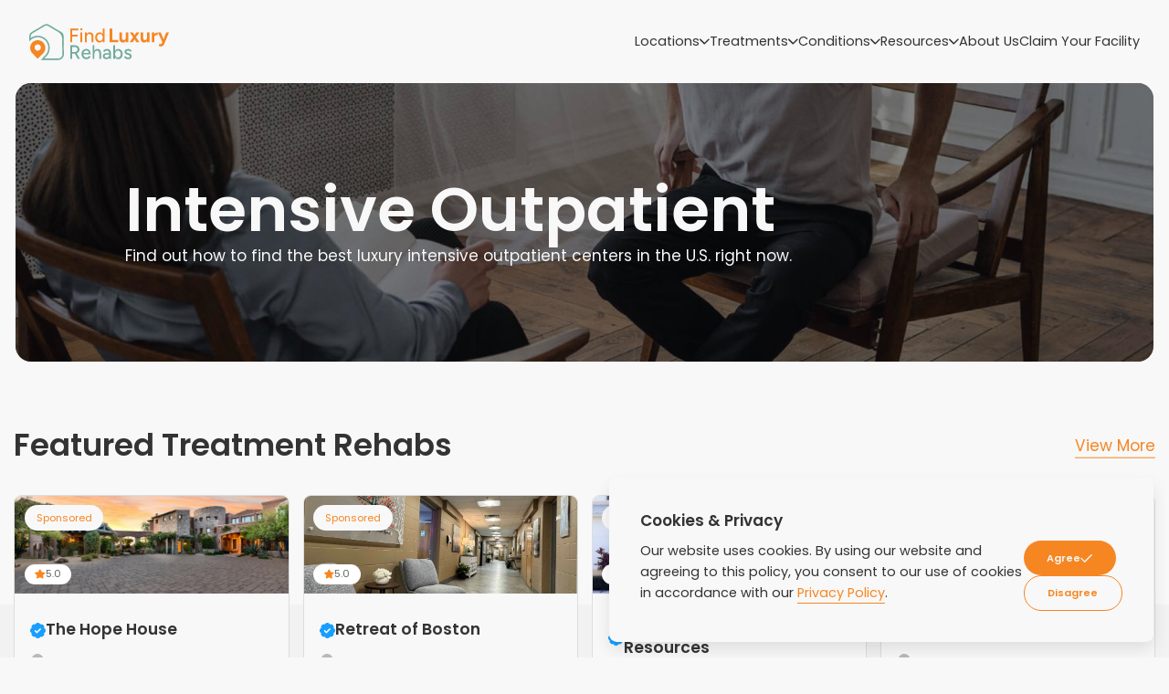

--- FILE ---
content_type: text/html; charset=utf-8
request_url: https://findluxuryrehabs.com/treatment/intensive-outpatient
body_size: 87882
content:
<!DOCTYPE html><html lang="en"><head><meta charSet="utf-8"/><meta http-equiv="Content-Type" content="text/html; charset=utf-8"/><meta name="viewport" content="width=device-width, initial-scale=1, shrink-to-fit=no"/><meta name="format-detection" content="telephone=yes"/><meta name="author" content="Find Luxury Rehabs"/><meta name="theme-color" content="#FF6B35"/><meta name="msapplication-TileColor" content="#FF6B35"/><link rel="shortcut icon" href="/img/favicon.png"/><link rel="canonical" href="https://findluxuryrehabs.com/treatment/intensive-outpatient"/><title>Intensive Outpatient - Find Luxury Rehabs</title><meta name="description" content="Find out how to find the best luxury intensive outpatient centers in the U.S. right now."/><meta name="robots" content="index, follow"/><meta property="og:locale" content="en-US"/><meta property="og:type" content="website"/><meta property="og:image:url" content="/img/og-image.webp"/><meta property="og:image:secure_url" content="/img/og-image.webp"/><meta property="og:image:width" content="1200"/><meta property="og:image:height" content="630"/><meta property="og:title" content="Intensive Outpatient - Find Luxury Rehabs"/><meta property="og:description" content="Find out how to find the best luxury intensive outpatient centers in the U.S. right now."/><meta property="og:url" content="/treatment/intensive-outpatient"/><meta property="og:site_name" content="Find Luxury Rehabs"/><meta name="twitter:title" content="Intensive Outpatient - Find Luxury Rehabs"/><meta name="twitter:description" content="Find out how to find the best luxury intensive outpatient centers in the U.S. right now."/><meta name="twitter:url" content="/treatment/intensive-outpatient"/><meta name="twitter:image" content="/img/og-image.webp"/><meta name="twitter:card" content="summary"/><script type="application/ld+json">{"@context":"https://schema.org","@graph":[{"@type":"Organization","name":"Find Luxury Rehabs","alternateName":"Find Rehabs","url":"https://findluxuryrehabs.com","logo":"https://findluxuryrehabs.com/img/_temp/logo.png","sameAs":["https://www.facebook.com/profile.php?id=100087052302013","https://www.instagram.com/findluxuryrehabs/"]}]}</script><link rel="preload" as="image" href="https://wp.findluxuryrehabs.com/wp-content/uploads/2023/12/banner-detoxification.jpg"/><meta name="next-head-count" content="29"/><meta name="google-site-verification" content="7eRbIwvdk81CnoxrPSUXgOP0B-qD8Tk3A7bkPzv5Hy4"/><link rel="preload" href="/_next/static/media/eafabf029ad39a43.p.woff2" as="font" type="font/woff2" crossorigin="anonymous"/><link rel="preload" href="/_next/static/media/0484562807a97172.p.woff2" as="font" type="font/woff2" crossorigin="anonymous"/><link rel="preload" href="/_next/static/css/995d152a3833e974.css" as="style"/><link rel="stylesheet" href="/_next/static/css/995d152a3833e974.css" data-n-g=""/><link rel="preload" href="/_next/static/css/72814bdb5a8b7c14.css" as="style"/><link rel="stylesheet" href="/_next/static/css/72814bdb5a8b7c14.css" data-n-p=""/><noscript data-n-css=""></noscript><script defer="" nomodule="" src="/_next/static/chunks/polyfills-c67a75d1b6f99dc8.js" type="ec06f3e40783677b630e4ba9-text/javascript"></script><script src="/_next/static/chunks/webpack-a707e99c69361791.js" defer="" type="ec06f3e40783677b630e4ba9-text/javascript"></script><script src="/_next/static/chunks/framework-dfb66ead2ff5a1a7.js" defer="" type="ec06f3e40783677b630e4ba9-text/javascript"></script><script src="/_next/static/chunks/main-90409f699d7d1be6.js" defer="" type="ec06f3e40783677b630e4ba9-text/javascript"></script><script src="/_next/static/chunks/pages/_app-4eec3832c7538f32.js" defer="" type="ec06f3e40783677b630e4ba9-text/javascript"></script><script src="/_next/static/chunks/1885-d1d2bbef36d21937.js" defer="" type="ec06f3e40783677b630e4ba9-text/javascript"></script><script src="/_next/static/chunks/pages/treatment/%5Bid%5D-0a53e8f2314b6f26.js" defer="" type="ec06f3e40783677b630e4ba9-text/javascript"></script><script src="/_next/static/3CIuMZrc_eTLQdO9B9Xjc/_buildManifest.js" defer="" type="ec06f3e40783677b630e4ba9-text/javascript"></script><script src="/_next/static/3CIuMZrc_eTLQdO9B9Xjc/_ssgManifest.js" defer="" type="ec06f3e40783677b630e4ba9-text/javascript"></script></head><body><div id="__next"><div id="main-content" class="__className_8d7ac8"><section class="top-menu_topMenu__Ez74w undefined"><dialog class="modal_dialog__0U_kF"><div class="modal_backdrop__cinl2"></div><div class="modal_dialogWrapper__XGStq"><div class="modal_modal__Q_DOE"><h2 class="text-big"><b>Where do calls go?</b></h2><p class="modal_modalDesc__1ThgG"></p><button class="modal_close__0gz42"><svg width="18" height="18" viewBox="0 0 18 18" xmlns="http://www.w3.org/2000/svg"><path d="M0.514695 0.514726C0.905219 0.124201 1.53838 0.124201 1.92891 0.514726L8.99998 7.5858L16.0711 0.514726C16.4616 0.124201 17.0947 0.124201 17.4853 0.514726C17.8758 0.90525 17.8758 1.53841 17.4853 1.92894L10.4142 9.00001L17.4853 16.0711C17.8758 16.4616 17.8758 17.0948 17.4853 17.4853C17.0947 17.8758 16.4616 17.8758 16.071 17.4853L8.99998 10.4142L1.92892 17.4853C1.5384 17.8758 0.905233 17.8758 0.514708 17.4853C0.124184 17.0948 0.124184 16.4616 0.514708 16.0711L7.58577 9.00001L0.514695 1.92894C0.124171 1.53841 0.124171 0.90525 0.514695 0.514726Z"></path></svg></button></div></div></dialog><div class="container container-big"><div class="top-menu_flex__aP6Y0"><a class="top-menu_logo__DeAGk" aria-label="Go to homepage" href="/"><svg width="222" height="58" viewBox="0 0 222 58" xmlns="http://www.w3.org/2000/svg"><path d="M21.1017 57.5H18.3151L25.4029 50.3163C31.9126 43.7078 31.9126 32.9557 25.4029 26.3472C22.2811 23.1779 18.0723 21.4407 13.5514 21.4407C9.03044 21.4407 5.09919 23.0723 2.00044 26.042L0.104192 27.8497L0.0463796 25.2086C-0.161745 15.5364 0.081067 15.1256 8.49857 10.4304C9.967 9.60873 11.7014 8.64621 13.7595 7.43719C15.8061 6.22817 17.5058 5.18348 18.9395 4.30313C23.0442 1.76771 25.1139 0.5 27.4033 0.5C29.6926 0.5 31.7508 1.76771 35.867 4.30313C37.3008 5.18348 39.0004 6.22817 41.047 7.43719C43.1051 8.64621 44.8511 9.62047 46.3311 10.4304C54.7139 15.1021 54.9451 15.513 54.737 25.1969C54.7023 26.9106 54.6561 28.9413 54.6561 31.3828C54.6561 33.8243 54.7601 36.8762 54.8642 39.8577C54.9683 42.8744 55.0839 45.985 55.0839 48.4734C55.0839 53.4269 51.0948 57.4648 46.2039 57.4648L42.8739 57.5H21.1133H21.1017ZM23.8883 55.1524L46.1692 55.1172C49.7998 55.1172 52.7483 52.1357 52.7483 48.4734C52.7483 46.0319 52.6442 42.9331 52.5401 39.9399C52.4361 36.9467 52.332 33.8478 52.332 31.3828C52.332 28.9178 52.3783 26.8754 52.4129 25.1499C52.5363 19.453 50.1313 15.2313 45.1979 12.4846C43.7179 11.6629 41.9604 10.6769 39.8792 9.45614C37.8095 8.23538 36.0983 7.19069 34.6529 6.2986C30.9067 3.99794 29.0336 2.83587 27.3917 2.83587C25.7498 2.83587 23.8767 3.99794 20.1304 6.2986C18.6851 7.19069 16.9739 8.24712 14.9042 9.45614C12.8345 10.6652 11.077 11.6394 9.597 12.4728C2.94857 16.1703 2.25482 16.5694 2.30107 22.7201C5.527 20.3608 9.43513 19.0813 13.5283 19.0813C18.6736 19.0813 23.4604 21.0651 27.0217 24.6804C34.4333 32.2045 34.4333 44.4473 27.0217 51.9714L23.8883 55.1524Z" fill="#70AB9C"></path><path d="M65.1778 29.4578V7.73064H78.1394V10.5243H68.1725V17.3558H76.8559V20.1495H68.1725V29.4578H65.1778Z" fill="#F68622"></path><path d="M82.8106 10.6534C82.3366 10.6534 81.9319 10.4773 81.585 10.1135C81.2381 9.74959 81.0647 9.32702 81.0647 8.85749C81.0647 8.38797 81.2381 7.94193 81.585 7.60152C81.9319 7.26112 82.3366 7.08505 82.8106 7.08505C83.2847 7.08505 83.7125 7.26112 84.0478 7.60152C84.3831 7.94193 84.5566 8.3645 84.5566 8.85749C84.5566 9.35049 84.3831 9.74959 84.0478 10.1135C83.7125 10.4773 83.2963 10.6534 82.8106 10.6534ZM81.3422 29.4578V13.9401H84.2444V29.4578H81.3422Z" fill="#F68622"></path><path d="M88.4994 29.4578V13.9401H91.2166L91.4016 16.7924V29.4578H88.4994ZM99.0791 21.5111C99.0791 20.1026 98.9172 19.0344 98.605 18.2949C98.2928 17.5554 97.8534 17.0507 97.2869 16.7572C96.7319 16.4638 96.0844 16.3112 95.3444 16.2877C94.0956 16.2877 93.1359 16.7337 92.4422 17.6258C91.7484 18.5179 91.4016 19.7622 91.4016 21.382H90.1528C90.1528 19.7504 90.3956 18.3418 90.8697 17.1798C91.3438 16.006 92.026 15.1139 92.9163 14.4918C93.8066 13.8696 94.8588 13.5645 96.0844 13.5645C97.31 13.5645 98.3275 13.811 99.2178 14.304C100.108 14.797 100.79 15.5717 101.264 16.6164C101.738 17.661 101.981 19.0344 101.981 20.7247V21.4994H99.0791V21.5111ZM99.0791 29.4578V21.5111H101.981V29.4578H99.0791Z" fill="#F68622"></path><path d="M111.705 29.8334C110.318 29.8334 109.115 29.493 108.086 28.8122C107.057 28.1314 106.248 27.1806 105.67 25.9598C105.092 24.7391 104.802 23.3188 104.802 21.7107C104.802 20.1026 105.092 18.6588 105.67 17.4497C106.248 16.2407 107.057 15.2899 108.086 14.6091C109.115 13.9283 110.318 13.5879 111.705 13.5879C112.989 13.5879 114.11 13.9283 115.058 14.6091C116.007 15.2899 116.735 16.2407 117.244 17.4497C117.752 18.6588 118.007 20.0791 118.007 21.7107C118.007 23.3423 117.752 24.7391 117.244 25.9598C116.735 27.1806 116.007 28.1314 115.058 28.8122C114.11 29.493 113 29.8334 111.705 29.8334ZM112.376 27.1689C113.232 27.1689 113.983 26.9341 114.642 26.4763C115.29 26.0068 115.798 25.3729 116.168 24.5513C116.538 23.7296 116.723 22.7906 116.723 21.7107C116.723 20.6308 116.538 19.6917 116.168 18.8701C115.798 18.0484 115.29 17.4145 114.642 16.945C113.995 16.4755 113.22 16.2407 112.353 16.2407C111.486 16.2407 110.665 16.4755 109.971 16.945C109.277 17.4145 108.734 18.0484 108.352 18.8701C107.971 19.6917 107.774 20.6308 107.774 21.7107C107.774 22.7906 107.971 23.7296 108.375 24.5513C108.78 25.3729 109.312 26.0068 110.006 26.4763C110.699 26.9458 111.497 27.1689 112.387 27.1689H112.376ZM116.839 29.4695L116.712 26.582V7.73064H119.591V29.4578H116.839V29.4695Z" fill="#F68622"></path><path d="M127.731 29.4578V7.73064H131.917V25.5725H141.328V29.446H127.731V29.4578Z" fill="#F68622"></path><path d="M143.282 21.8867V13.9401H147.318V21.8867H143.282ZM147.318 21.8867C147.318 22.9197 147.433 23.7296 147.665 24.3282C147.896 24.9152 148.231 25.3377 148.671 25.596C149.11 25.8542 149.607 25.9833 150.151 25.9833C151.214 26.0068 152.012 25.6781 152.567 25.0091C153.122 24.34 153.388 23.354 153.388 22.0745H154.764C154.764 23.7296 154.521 25.1264 154.036 26.2768C153.55 27.4271 152.879 28.3074 152.024 28.9178C151.168 29.5282 150.162 29.8334 148.994 29.8334C147.769 29.8334 146.728 29.5869 145.872 29.0939C145.017 28.6009 144.369 27.8262 143.93 26.7815C143.491 25.7368 143.271 24.3869 143.271 22.7319V21.8985H147.306L147.318 21.8867ZM153.642 29.4578L153.4 26.6054V13.9401H157.435V29.4578H153.642Z" fill="#F68622"></path><path d="M159.482 29.4578L165.748 20.5838L170.119 13.9401H174.883L168.801 22.6028L164.303 29.4578H159.47H159.482ZM170.454 29.4578L166.026 22.6028L159.886 13.9401H164.65L169.021 20.5838L175.253 29.4578H170.454Z" fill="#F68622"></path><path d="M177.033 21.8867V13.9401H181.069V21.8867H177.033ZM181.069 21.8867C181.069 22.9197 181.184 23.7296 181.416 24.3282C181.647 24.9152 181.982 25.3377 182.422 25.596C182.861 25.8542 183.358 25.9833 183.902 25.9833C184.965 26.0068 185.763 25.6781 186.318 25.0091C186.873 24.34 187.139 23.354 187.139 22.0745H188.515C188.515 23.7296 188.272 25.1264 187.787 26.2768C187.301 27.4271 186.63 28.3074 185.775 28.9178C184.919 29.5282 183.913 29.8334 182.745 29.8334C181.52 29.8334 180.479 29.5869 179.623 29.0939C178.768 28.6009 178.12 27.8262 177.681 26.7815C177.242 25.7368 177.022 24.3869 177.022 22.7319V21.8985H181.057L181.069 21.8867ZM187.393 29.4578L187.151 26.6054V13.9401H191.186V29.4578H187.393Z" fill="#F68622"></path><path d="M194.666 29.4578V13.9401H198.702V29.4578H194.666ZM197.511 21.2998C197.511 19.6213 197.834 18.2362 198.47 17.1446C199.118 16.0529 199.939 15.2313 200.945 14.6913C201.951 14.1514 203.003 13.8814 204.113 13.8814V17.8488C203.176 17.8488 202.297 17.9662 201.465 18.1892C200.644 18.4123 199.973 18.7879 199.465 19.3044C198.956 19.8208 198.702 20.4782 198.702 21.2881H197.511V21.2998Z" fill="#F68622"></path><path d="M211.64 29.4578L204.645 13.9401H209.073L214.184 26.535L215.502 29.4578H211.652H211.64ZM209.316 36.0311C208.761 36.0311 208.16 35.9254 207.501 35.7024C206.842 35.4794 206.252 35.2329 205.743 34.9395L207.246 31.6176C207.593 31.8054 207.917 31.958 208.206 32.0636C208.507 32.181 208.761 32.228 208.981 32.228C209.408 32.228 209.79 32.1106 210.114 31.8758C210.437 31.6411 210.703 31.2889 210.912 30.8311L212.715 26.5233L217.572 13.9283H222L215.062 30.7842C214.635 31.8171 214.184 32.7327 213.721 33.5309C213.247 34.3291 212.681 34.9395 211.998 35.3738C211.316 35.8081 210.426 36.0194 209.327 36.0194L209.316 36.0311Z" fill="#F68622"></path><path d="M65.3165 55.9154V34.1882H72.5315C73.9537 34.1882 75.214 34.4699 76.3009 35.0451C77.3878 35.6203 78.2434 36.4067 78.8678 37.4044C79.4922 38.4022 79.8043 39.576 79.8043 40.8906C79.8043 42.2053 79.469 43.3556 78.81 44.3651C78.1509 45.3746 77.249 46.1728 76.1043 46.7362C74.9597 47.3114 73.6762 47.5931 72.254 47.5931H68.3112V55.9036H65.3165V55.9154ZM68.3112 44.8112H72.809C73.5375 44.8112 74.1965 44.6351 74.7862 44.2947C75.3643 43.9543 75.8384 43.4848 76.1968 42.8979C76.5553 42.311 76.7287 41.6419 76.7287 40.8906C76.7287 39.7286 76.3356 38.7895 75.5378 38.0618C74.74 37.334 73.7109 36.9701 72.4506 36.9701H68.3228V44.7877L68.3112 44.8112ZM77.2722 55.9154L72.1962 47.0414L74.5781 45.4333L80.66 55.9271H77.2722V55.9154Z" fill="#70AB9C"></path><path d="M90.6616 56.2792C89.17 56.2792 87.8634 55.9271 86.7187 55.2346C85.5741 54.542 84.6837 53.5795 84.0247 52.3587C83.3772 51.138 83.0419 49.7294 83.0419 48.133C83.0419 46.5367 83.3656 45.1281 84.0247 43.9073C84.6722 42.6866 85.5741 41.7358 86.7303 41.0315C87.8866 40.339 89.2047 39.9868 90.6847 39.9868C92.0953 39.9868 93.3209 40.339 94.3847 41.055C95.4484 41.771 96.2694 42.7805 96.8706 44.0951C97.4719 45.4098 97.7725 46.9592 97.7725 48.7317H85.4237L85.9787 48.2621C85.9787 49.3538 86.1984 50.3163 86.6262 51.1145C87.0541 51.9127 87.6322 52.5348 88.3722 52.9574C89.1006 53.3799 89.9447 53.5912 90.8812 53.5912C91.8987 53.5912 92.7544 53.3447 93.4366 52.8635C94.1187 52.3822 94.6506 51.7601 95.0437 51.0206L97.5528 52.1944C97.1481 53.0043 96.6162 53.7086 95.9687 54.319C95.3212 54.9294 94.5466 55.3989 93.6562 55.7275C92.7659 56.0562 91.7716 56.2206 90.6731 56.2206L90.6616 56.2792ZM86.1637 46.9123L85.5856 46.4427H95.2403L94.6853 46.9123C94.6853 45.9967 94.5003 45.222 94.1303 44.5647C93.7603 43.9191 93.2747 43.4143 92.6619 43.0739C92.0491 42.7335 91.3669 42.5575 90.6153 42.5575C89.8637 42.5575 89.17 42.7335 88.4878 43.0739C87.8056 43.4143 87.2391 43.9073 86.8112 44.5529C86.3834 45.1985 86.1522 45.985 86.1522 46.9123H86.1637Z" fill="#70AB9C"></path><path d="M100.686 55.9154V34.1882H103.554V55.9154H100.686ZM111.266 47.9687C111.266 46.5601 111.104 45.492 110.78 44.7525C110.457 44.013 110.006 43.5082 109.451 43.2148C108.896 42.9213 108.248 42.7687 107.543 42.7453C106.282 42.7453 105.3 43.1913 104.606 44.0834C103.912 44.9755 103.565 46.2197 103.565 47.8396H102.34C102.34 46.208 102.582 44.7994 103.057 43.6374C103.531 42.4635 104.213 41.5715 105.103 40.9493C105.993 40.3272 107.046 40.022 108.271 40.022C109.497 40.022 110.514 40.2685 111.393 40.7615C112.272 41.2545 112.954 42.0292 113.44 43.0739C113.925 44.1186 114.168 45.492 114.145 47.1822V47.957H111.266V47.9687ZM111.266 55.9154V47.9687H114.145V55.9154H111.266Z" fill="#70AB9C"></path><path d="M122.69 56.2792C120.874 56.2792 119.464 55.8567 118.458 55.0233C117.452 54.1899 116.943 53.0161 116.943 51.5371C116.943 49.9407 117.463 48.7317 118.516 47.8865C119.568 47.0531 121.025 46.6306 122.898 46.6306H127.141V48.9547H123.684C122.273 48.9547 121.291 49.1777 120.724 49.6238C120.157 50.0698 119.868 50.6802 119.868 51.4666C119.868 52.1944 120.134 52.7578 120.678 53.1569C121.221 53.556 121.961 53.7673 122.921 53.7673C123.753 53.7673 124.482 53.5912 125.095 53.2273C125.707 52.8635 126.182 52.3587 126.528 51.6897C126.875 51.0323 127.049 50.2694 127.049 49.4242H128.055C128.055 51.5371 127.615 53.2039 126.725 54.4364C125.835 55.6689 124.493 56.2792 122.678 56.2792H122.69ZM127.187 55.9036L127.06 53.2039V47.8044C127.06 46.6658 126.933 45.715 126.679 44.952C126.424 44.189 126.031 43.6021 125.522 43.2148C125.002 42.8274 124.32 42.6279 123.464 42.6279C122.667 42.6279 121.984 42.7922 121.406 43.1209C120.828 43.4495 120.342 43.966 119.949 44.6703L117.382 43.6726C117.752 42.9683 118.203 42.3462 118.758 41.7945C119.313 41.2428 119.972 40.8085 120.747 40.4916C121.522 40.1746 122.424 40.0103 123.464 40.0103C124.91 40.0103 126.112 40.3037 127.072 40.8789C128.032 41.4541 128.748 42.2992 129.222 43.3909C129.697 44.4825 129.928 45.8441 129.905 47.4522L129.87 55.8919H127.176L127.187 55.9036Z" fill="#70AB9C"></path><path d="M133.57 55.9154V34.1882H136.472V53.0278L136.322 55.9154H133.57ZM141.49 56.291C140.207 56.291 139.085 55.9506 138.137 55.2698C137.189 54.589 136.461 53.6382 135.952 52.4174C135.443 51.1967 135.189 49.7764 135.189 48.1682C135.189 46.5601 135.443 45.1163 135.952 43.9073C136.461 42.6983 137.189 41.7475 138.137 41.0667C139.085 40.3859 140.195 40.0455 141.49 40.0455C142.855 40.0455 144.057 40.3859 145.098 41.0667C146.138 41.7475 146.948 42.6983 147.526 43.9073C148.104 45.1163 148.393 46.5367 148.393 48.1682C148.393 49.7998 148.104 51.1967 147.526 52.4174C146.948 53.6382 146.138 54.589 145.098 55.2698C144.057 55.9506 142.855 56.291 141.49 56.291ZM140.785 53.6264C141.698 53.6264 142.508 53.3917 143.202 52.9339C143.895 52.4644 144.439 51.8305 144.832 51.0089C145.225 50.1872 145.433 49.2481 145.433 48.1682C145.433 47.0883 145.237 46.1493 144.855 45.3276C144.473 44.506 143.93 43.8721 143.236 43.4026C142.542 42.9331 141.733 42.6983 140.82 42.6983C139.987 42.6983 139.236 42.9331 138.577 43.4026C137.917 43.8721 137.397 44.5177 137.039 45.3394C136.669 46.1728 136.484 47.1118 136.484 48.1682C136.484 49.2247 136.669 50.1872 137.039 51.0089C137.409 51.8305 137.917 52.4644 138.565 52.9339C139.212 53.4034 139.964 53.6264 140.797 53.6264H140.785Z" fill="#70AB9C"></path><path d="M157.053 56.2792C155.978 56.2792 155.007 56.1149 154.163 55.7862C153.319 55.4576 152.602 55.0115 152.024 54.4481C151.446 53.8847 151.006 53.2626 150.729 52.5583L153.238 51.4432C153.562 52.0888 154.047 52.617 154.706 53.0278C155.354 53.4386 156.082 53.6499 156.88 53.6499C157.759 53.6499 158.476 53.4856 159.054 53.1569C159.62 52.8283 159.909 52.3587 159.909 51.7601C159.909 51.1614 159.69 50.7271 159.262 50.3985C158.834 50.0698 158.21 49.7998 157.4 49.5885L155.967 49.2129C154.544 48.8256 153.434 48.2269 152.648 47.4405C151.862 46.654 151.469 45.7619 151.469 44.7759C151.469 43.2617 151.943 42.0997 152.902 41.2663C153.862 40.4329 155.273 40.022 157.146 40.022C158.059 40.022 158.903 40.1629 159.667 40.4211C160.43 40.6911 161.089 41.0785 161.621 41.5715C162.164 42.0645 162.546 42.6514 162.765 43.3439L160.326 44.459C160.083 43.8369 159.667 43.3791 159.077 43.0739C158.487 42.7687 157.793 42.6279 156.996 42.6279C156.198 42.6279 155.539 42.8039 155.065 43.1678C154.591 43.5317 154.359 44.0364 154.359 44.6703C154.359 45.0224 154.556 45.3628 154.961 45.6798C155.365 45.9967 155.943 46.2667 156.718 46.4662L158.372 46.8653C159.366 47.1118 160.198 47.4874 160.846 47.9922C161.493 48.4969 161.991 49.0721 162.314 49.6942C162.638 50.328 162.8 50.9854 162.8 51.6662C162.8 52.5935 162.546 53.4152 162.048 54.1077C161.551 54.8002 160.869 55.3285 160.002 55.7041C159.135 56.0797 158.152 56.2675 157.053 56.2675V56.2792Z" fill="#70AB9C"></path><path d="M22.119 29.6691C19.8297 27.3801 16.754 26.1124 13.5397 26.1124C10.3253 26.1124 7.24967 27.3801 4.96029 29.6691C0.277478 34.423 0.277478 42.2288 4.96029 46.9827C7.80467 49.8703 10.6606 52.7696 13.5397 55.6571L22.119 46.9827C26.8019 42.2288 26.7672 34.4112 22.119 29.6573V29.6691ZM13.5281 42.8274C10.7531 42.8274 8.50998 40.5502 8.50998 37.7331C8.50998 34.916 10.7531 32.6388 13.5281 32.6388C16.3031 32.6388 18.5462 34.916 18.5462 37.7331C18.5462 40.5502 16.3031 42.8274 13.5281 42.8274Z" fill="#F68622"></path></svg></a><nav class="top-menu_menu__bVQzO"><ul><li class="top-menu_hasSub__l7BB0 false"><a class="text-small top-menu_menuItem__klrn6" title="Locations" href="/locations">Locations<svg width="27" height="16" viewBox="0 0 27 16" xmlns="http://www.w3.org/2000/svg"><path d="M13.1689 15.4927C12.6416 15.4927 12.1729 15.3169 11.8213 14.9653L0.571289 3.71533C-0.19043 3.01221 -0.19043 1.78174 0.571289 1.07861C1.27441 0.316895 2.50488 0.316895 3.20801 1.07861L13.1689 10.981L23.0713 1.07861C23.7744 0.316895 25.0049 0.316895 25.708 1.07861C26.4697 1.78174 26.4697 3.01221 25.708 3.71533L14.458 14.9653C14.1064 15.3169 13.6377 15.4927 13.1689 15.4927Z"></path></svg></a><div class="top-menu_subMenu__1Scr_ undefined top-menu_allowMenu__3dJk8"><div class="container container-big"><div class="row"><div class="col-3 top-menu_left__sTSpi"><span class="text-big"><b>Locations</b></span><p class="top-menu_smallDesc__ZoyNV">Discover the most incredible places for your treatment.</p><div class="top-menu_links__ZQjYC text-medium bold"><div class="locations-pagination"></div></div></div><div class="col-9 top-menu_right__FozzO"><div class="swiper"><div class="swiper-wrapper"><div class="swiper-slide top-menu_featured__YUCRf" data-title="Featured"><div class="featured-pagination top-menu_featuredPagination__stVaJ"></div><div class="swiper top-menu_featuredSlider__eVH_K"><div class="swiper-wrapper"><div class="swiper-slide"><div class="rehab-box_rehabBox__JYxq3" aria-label="Sanctuary Mental Health &amp; Wellness"><div class="rehab-box_image__77KoN" data-image="true"><div class="rehab-box_rating__SSgtK text-smaller"><svg width="14" height="13" viewBox="0 0 14 13" xmlns="http://www.w3.org/2000/svg"><path d="M9.0832 3.82837L12.7141 4.36157C13.0187 4.41235 13.2727 4.61548 13.3742 4.92017C13.4758 5.19946 13.3996 5.52954 13.1711 5.73267L10.5305 8.3479L11.1652 12.0549C11.216 12.3596 11.0891 12.6643 10.8352 12.842C10.5812 13.0452 10.2512 13.0452 9.97187 12.9182L6.72187 11.1663L3.44648 12.9182C3.19258 13.0452 2.83711 13.0452 2.60859 12.842C2.35468 12.6643 2.22773 12.3596 2.27851 12.0549L2.88789 8.3479L0.247263 5.73267C0.0187473 5.52954 -0.0574246 5.19946 0.0441379 4.92017C0.1457 4.61548 0.399607 4.41235 0.704294 4.36157L4.36054 3.82837L5.98554 0.451416C6.1125 0.172119 6.39179 -0.00561523 6.72187 -0.00561523C7.02656 -0.00561523 7.30586 0.172119 7.43281 0.451416L9.0832 3.82837Z"></path></svg><span>5.0</span></div><a href="/rehabs/sanctuary-mental-health-wellness"><img alt="Sanctuary Mental Health &amp; Wellness" src="https://wp.findluxuryrehabs.com/wp-content/uploads/2023/10/sanctuary-back.jpg.webp" decoding="async" data-nimg="fill" class="cover" loading="lazy" style="position:absolute;height:100%;width:100%;left:0;top:0;right:0;bottom:0;color:transparent"/></a></div><div class="rehab-box_infos__KaOZz"><div class="rehab-box_name__ayN8l"><div class="rehab-box_tooltip__0B_IE"><svg width="30" height="30" viewBox="0 0 30 30" xmlns="http://www.w3.org/2000/svg"><path d="M15 0C17.1094 0 18.9844 1.23047 19.9219 3.04688C21.8555 2.40234 24.0234 2.87109 25.6055 4.39453C27.1289 5.91797 27.5391 8.14453 26.9531 10.0781C28.7695 11.0156 30 12.8906 30 15C30 17.168 28.7695 19.043 26.9531 19.9805C27.5977 21.9141 27.1289 24.082 25.6055 25.6055C24.0234 27.1289 21.8555 27.5977 19.9219 27.0117C18.9844 28.8281 17.1094 30 15 30C12.832 30 10.957 28.8281 10.0195 27.0117C8.08594 27.5977 5.91797 27.1289 4.33594 25.6055C2.8125 24.082 2.40234 21.9141 2.98828 19.9805C1.17188 19.043 0 17.168 0 15C0 12.8906 1.17188 11.0156 2.98828 10.0781C2.34375 8.14453 2.8125 5.91797 4.33594 4.39453C5.91797 2.87109 8.08594 2.40234 10.0195 3.04688C10.957 1.23047 12.832 0 15 0ZM20.625 13.1836C21.2109 12.6562 21.2109 11.7773 20.625 11.1914C20.0977 10.6641 19.2188 10.6641 18.6914 11.1914L13.125 16.8164L10.7812 14.4727C10.2539 13.9453 9.375 13.9453 8.84766 14.4727C8.26172 15.0586 8.26172 15.9375 8.84766 16.4648L12.1289 19.7461C12.6562 20.332 13.5352 20.332 14.0625 19.7461L20.625 13.1836Z" fill="#189EFF"></path></svg><span class="rehab-box_tooltiptext__CkXv4">This facility has been Approved and Verified for listing by Find Luxury Rehabs.</span></div><h3><a href="/rehabs/sanctuary-mental-health-wellness"><strong>Sanctuary Mental Health &amp; Wellness</strong></a></h3></div><div class="rehab-box_details___5sgR text-small"><div class="rehab-box_address__MqBO_"><svg width="12" height="15" viewBox="0 0 12 15" xmlns="http://www.w3.org/2000/svg"><path d="M4.92188 14.6484C3.39844 12.7441 0 8.20312 0 5.625C0 2.51953 2.49023 0 5.625 0C8.73047 0 11.25 2.51953 11.25 5.625C11.25 8.20312 7.82227 12.7441 6.29883 14.6484C5.94727 15.0879 5.27344 15.0879 4.92188 14.6484ZM5.625 7.5C6.65039 7.5 7.5 6.67969 7.5 5.625C7.5 4.59961 6.65039 3.75 5.625 3.75C4.57031 3.75 3.75 4.59961 3.75 5.625C3.75 6.67969 4.57031 7.5 5.625 7.5Z"></path></svg><span>11612 Chapman Hwy, Seymour, TN 37865, United States</span></div></div><div class="rehab-box_categories__JLJDc text-smaller"><a href="/type/addiction-treatment"><span>Addiction Treatment</span></a><a href="/type/alcohol-treatment"><span>Alcohol Treatment</span></a><a href="/type/luxury-rehabs"><span>Luxury Rehabs</span></a><a href="/type/mental-health-treatment"><span>Mental Health Treatment</span></a><a href="/type/recovery"><span>Recovery</span></a></div></div></div></div><div class="swiper-slide"><div class="rehab-box_rehabBox__JYxq3" aria-label="The District Behavioral Health Group"><div class="rehab-box_image__77KoN" data-image="true"><div class="rehab-box_rating__SSgtK text-smaller"><svg width="14" height="13" viewBox="0 0 14 13" xmlns="http://www.w3.org/2000/svg"><path d="M9.0832 3.82837L12.7141 4.36157C13.0187 4.41235 13.2727 4.61548 13.3742 4.92017C13.4758 5.19946 13.3996 5.52954 13.1711 5.73267L10.5305 8.3479L11.1652 12.0549C11.216 12.3596 11.0891 12.6643 10.8352 12.842C10.5812 13.0452 10.2512 13.0452 9.97187 12.9182L6.72187 11.1663L3.44648 12.9182C3.19258 13.0452 2.83711 13.0452 2.60859 12.842C2.35468 12.6643 2.22773 12.3596 2.27851 12.0549L2.88789 8.3479L0.247263 5.73267C0.0187473 5.52954 -0.0574246 5.19946 0.0441379 4.92017C0.1457 4.61548 0.399607 4.41235 0.704294 4.36157L4.36054 3.82837L5.98554 0.451416C6.1125 0.172119 6.39179 -0.00561523 6.72187 -0.00561523C7.02656 -0.00561523 7.30586 0.172119 7.43281 0.451416L9.0832 3.82837Z"></path></svg><span>5.0</span></div><a href="/rehabs/the-district-behavioral-health-group"><img alt="The District Behavioral Health Group" src="https://wp.findluxuryrehabs.com/wp-content/uploads/2025/11/Rectangle-686.png" decoding="async" data-nimg="fill" class="cover" loading="lazy" style="position:absolute;height:100%;width:100%;left:0;top:0;right:0;bottom:0;color:transparent"/></a></div><div class="rehab-box_infos__KaOZz"><div class="rehab-box_name__ayN8l"><div class="rehab-box_tooltip__0B_IE"><svg width="30" height="30" viewBox="0 0 30 30" xmlns="http://www.w3.org/2000/svg"><path d="M15 0C17.1094 0 18.9844 1.23047 19.9219 3.04688C21.8555 2.40234 24.0234 2.87109 25.6055 4.39453C27.1289 5.91797 27.5391 8.14453 26.9531 10.0781C28.7695 11.0156 30 12.8906 30 15C30 17.168 28.7695 19.043 26.9531 19.9805C27.5977 21.9141 27.1289 24.082 25.6055 25.6055C24.0234 27.1289 21.8555 27.5977 19.9219 27.0117C18.9844 28.8281 17.1094 30 15 30C12.832 30 10.957 28.8281 10.0195 27.0117C8.08594 27.5977 5.91797 27.1289 4.33594 25.6055C2.8125 24.082 2.40234 21.9141 2.98828 19.9805C1.17188 19.043 0 17.168 0 15C0 12.8906 1.17188 11.0156 2.98828 10.0781C2.34375 8.14453 2.8125 5.91797 4.33594 4.39453C5.91797 2.87109 8.08594 2.40234 10.0195 3.04688C10.957 1.23047 12.832 0 15 0ZM20.625 13.1836C21.2109 12.6562 21.2109 11.7773 20.625 11.1914C20.0977 10.6641 19.2188 10.6641 18.6914 11.1914L13.125 16.8164L10.7812 14.4727C10.2539 13.9453 9.375 13.9453 8.84766 14.4727C8.26172 15.0586 8.26172 15.9375 8.84766 16.4648L12.1289 19.7461C12.6562 20.332 13.5352 20.332 14.0625 19.7461L20.625 13.1836Z" fill="#189EFF"></path></svg><span class="rehab-box_tooltiptext__CkXv4">This facility has been Approved and Verified for listing by Find Luxury Rehabs.</span></div><h3><a href="/rehabs/the-district-behavioral-health-group"><strong>The District Behavioral Health Group</strong></a></h3></div><div class="rehab-box_details___5sgR text-small"><div class="rehab-box_address__MqBO_"><svg width="12" height="15" viewBox="0 0 12 15" xmlns="http://www.w3.org/2000/svg"><path d="M4.92188 14.6484C3.39844 12.7441 0 8.20312 0 5.625C0 2.51953 2.49023 0 5.625 0C8.73047 0 11.25 2.51953 11.25 5.625C11.25 8.20312 7.82227 12.7441 6.29883 14.6484C5.94727 15.0879 5.27344 15.0879 4.92188 14.6484ZM5.625 7.5C6.65039 7.5 7.5 6.67969 7.5 5.625C7.5 4.59961 6.65039 3.75 5.625 3.75C4.57031 3.75 3.75 4.59961 3.75 5.625C3.75 6.67969 4.57031 7.5 5.625 7.5Z"></path></svg><span>19671 Beach Blvd, Huntington Beach, CA 92648, USA</span></div></div><div class="rehab-box_categories__JLJDc text-smaller"><a href="/type/addiction-treatment"><span>Addiction Treatment</span></a><a href="/type/mental-health-treatment"><span>Mental Health Treatment</span></a></div></div></div></div><div class="swiper-slide"><div class="rehab-box_rehabBox__JYxq3" aria-label="The Hope House"><div class="rehab-box_image__77KoN" data-image="true"><div class="rehab-box_rating__SSgtK text-smaller"><svg width="14" height="13" viewBox="0 0 14 13" xmlns="http://www.w3.org/2000/svg"><path d="M9.0832 3.82837L12.7141 4.36157C13.0187 4.41235 13.2727 4.61548 13.3742 4.92017C13.4758 5.19946 13.3996 5.52954 13.1711 5.73267L10.5305 8.3479L11.1652 12.0549C11.216 12.3596 11.0891 12.6643 10.8352 12.842C10.5812 13.0452 10.2512 13.0452 9.97187 12.9182L6.72187 11.1663L3.44648 12.9182C3.19258 13.0452 2.83711 13.0452 2.60859 12.842C2.35468 12.6643 2.22773 12.3596 2.27851 12.0549L2.88789 8.3479L0.247263 5.73267C0.0187473 5.52954 -0.0574246 5.19946 0.0441379 4.92017C0.1457 4.61548 0.399607 4.41235 0.704294 4.36157L4.36054 3.82837L5.98554 0.451416C6.1125 0.172119 6.39179 -0.00561523 6.72187 -0.00561523C7.02656 -0.00561523 7.30586 0.172119 7.43281 0.451416L9.0832 3.82837Z"></path></svg><span>5.0</span></div><a href="/rehabs/the-hope-house"><img alt="The Hope House" src="https://wp.findluxuryrehabs.com/wp-content/uploads/2025/01/unnamed.jpg" decoding="async" data-nimg="fill" class="cover" loading="lazy" style="position:absolute;height:100%;width:100%;left:0;top:0;right:0;bottom:0;color:transparent"/></a></div><div class="rehab-box_infos__KaOZz"><div class="rehab-box_name__ayN8l"><div class="rehab-box_tooltip__0B_IE"><svg width="30" height="30" viewBox="0 0 30 30" xmlns="http://www.w3.org/2000/svg"><path d="M15 0C17.1094 0 18.9844 1.23047 19.9219 3.04688C21.8555 2.40234 24.0234 2.87109 25.6055 4.39453C27.1289 5.91797 27.5391 8.14453 26.9531 10.0781C28.7695 11.0156 30 12.8906 30 15C30 17.168 28.7695 19.043 26.9531 19.9805C27.5977 21.9141 27.1289 24.082 25.6055 25.6055C24.0234 27.1289 21.8555 27.5977 19.9219 27.0117C18.9844 28.8281 17.1094 30 15 30C12.832 30 10.957 28.8281 10.0195 27.0117C8.08594 27.5977 5.91797 27.1289 4.33594 25.6055C2.8125 24.082 2.40234 21.9141 2.98828 19.9805C1.17188 19.043 0 17.168 0 15C0 12.8906 1.17188 11.0156 2.98828 10.0781C2.34375 8.14453 2.8125 5.91797 4.33594 4.39453C5.91797 2.87109 8.08594 2.40234 10.0195 3.04688C10.957 1.23047 12.832 0 15 0ZM20.625 13.1836C21.2109 12.6562 21.2109 11.7773 20.625 11.1914C20.0977 10.6641 19.2188 10.6641 18.6914 11.1914L13.125 16.8164L10.7812 14.4727C10.2539 13.9453 9.375 13.9453 8.84766 14.4727C8.26172 15.0586 8.26172 15.9375 8.84766 16.4648L12.1289 19.7461C12.6562 20.332 13.5352 20.332 14.0625 19.7461L20.625 13.1836Z" fill="#189EFF"></path></svg><span class="rehab-box_tooltiptext__CkXv4">This facility has been Approved and Verified for listing by Find Luxury Rehabs.</span></div><h3><a href="/rehabs/the-hope-house"><strong>The Hope House</strong></a></h3></div><div class="rehab-box_details___5sgR text-small"><div class="rehab-box_address__MqBO_"><svg width="12" height="15" viewBox="0 0 12 15" xmlns="http://www.w3.org/2000/svg"><path d="M4.92188 14.6484C3.39844 12.7441 0 8.20312 0 5.625C0 2.51953 2.49023 0 5.625 0C8.73047 0 11.25 2.51953 11.25 5.625C11.25 8.20312 7.82227 12.7441 6.29883 14.6484C5.94727 15.0879 5.27344 15.0879 4.92188 14.6484ZM5.625 7.5C6.65039 7.5 7.5 6.67969 7.5 5.625C7.5 4.59961 6.65039 3.75 5.625 3.75C4.57031 3.75 3.75 4.59961 3.75 5.625C3.75 6.67969 4.57031 7.5 5.625 7.5Z"></path></svg><span>28901 N 114th St, Scottsdale, AZ 85262, USA</span></div></div><div class="rehab-box_categories__JLJDc text-smaller"><a href="/type/addiction-treatment"><span>Addiction Treatment</span></a><a href="/type/alcohol-treatment"><span>Alcohol Treatment</span></a><a href="/type/luxury-rehabs"><span>Luxury Rehabs</span></a><a href="/type/mental-health-treatment"><span>Mental Health Treatment</span></a></div></div></div></div><div class="swiper-slide"><div class="rehab-box_rehabBox__JYxq3" aria-label="Retreat of Boston"><div class="rehab-box_image__77KoN" data-image="true"><div class="rehab-box_rating__SSgtK text-smaller"><svg width="14" height="13" viewBox="0 0 14 13" xmlns="http://www.w3.org/2000/svg"><path d="M9.0832 3.82837L12.7141 4.36157C13.0187 4.41235 13.2727 4.61548 13.3742 4.92017C13.4758 5.19946 13.3996 5.52954 13.1711 5.73267L10.5305 8.3479L11.1652 12.0549C11.216 12.3596 11.0891 12.6643 10.8352 12.842C10.5812 13.0452 10.2512 13.0452 9.97187 12.9182L6.72187 11.1663L3.44648 12.9182C3.19258 13.0452 2.83711 13.0452 2.60859 12.842C2.35468 12.6643 2.22773 12.3596 2.27851 12.0549L2.88789 8.3479L0.247263 5.73267C0.0187473 5.52954 -0.0574246 5.19946 0.0441379 4.92017C0.1457 4.61548 0.399607 4.41235 0.704294 4.36157L4.36054 3.82837L5.98554 0.451416C6.1125 0.172119 6.39179 -0.00561523 6.72187 -0.00561523C7.02656 -0.00561523 7.30586 0.172119 7.43281 0.451416L9.0832 3.82837Z"></path></svg><span>5.0</span></div><a href="/rehabs/retreat-of-boston"><img alt="Retreat of Boston" src="https://wp.findluxuryrehabs.com/wp-content/uploads/2024/12/image_50438145-1-scaled-1.jpg" decoding="async" data-nimg="fill" class="cover" loading="lazy" style="position:absolute;height:100%;width:100%;left:0;top:0;right:0;bottom:0;color:transparent"/></a></div><div class="rehab-box_infos__KaOZz"><div class="rehab-box_name__ayN8l"><div class="rehab-box_tooltip__0B_IE"><svg width="30" height="30" viewBox="0 0 30 30" xmlns="http://www.w3.org/2000/svg"><path d="M15 0C17.1094 0 18.9844 1.23047 19.9219 3.04688C21.8555 2.40234 24.0234 2.87109 25.6055 4.39453C27.1289 5.91797 27.5391 8.14453 26.9531 10.0781C28.7695 11.0156 30 12.8906 30 15C30 17.168 28.7695 19.043 26.9531 19.9805C27.5977 21.9141 27.1289 24.082 25.6055 25.6055C24.0234 27.1289 21.8555 27.5977 19.9219 27.0117C18.9844 28.8281 17.1094 30 15 30C12.832 30 10.957 28.8281 10.0195 27.0117C8.08594 27.5977 5.91797 27.1289 4.33594 25.6055C2.8125 24.082 2.40234 21.9141 2.98828 19.9805C1.17188 19.043 0 17.168 0 15C0 12.8906 1.17188 11.0156 2.98828 10.0781C2.34375 8.14453 2.8125 5.91797 4.33594 4.39453C5.91797 2.87109 8.08594 2.40234 10.0195 3.04688C10.957 1.23047 12.832 0 15 0ZM20.625 13.1836C21.2109 12.6562 21.2109 11.7773 20.625 11.1914C20.0977 10.6641 19.2188 10.6641 18.6914 11.1914L13.125 16.8164L10.7812 14.4727C10.2539 13.9453 9.375 13.9453 8.84766 14.4727C8.26172 15.0586 8.26172 15.9375 8.84766 16.4648L12.1289 19.7461C12.6562 20.332 13.5352 20.332 14.0625 19.7461L20.625 13.1836Z" fill="#189EFF"></path></svg><span class="rehab-box_tooltiptext__CkXv4">This facility has been Approved and Verified for listing by Find Luxury Rehabs.</span></div><h3><a href="/rehabs/retreat-of-boston"><strong>Retreat of Boston</strong></a></h3></div><div class="rehab-box_details___5sgR text-small"><div class="rehab-box_address__MqBO_"><svg width="12" height="15" viewBox="0 0 12 15" xmlns="http://www.w3.org/2000/svg"><path d="M4.92188 14.6484C3.39844 12.7441 0 8.20312 0 5.625C0 2.51953 2.49023 0 5.625 0C8.73047 0 11.25 2.51953 11.25 5.625C11.25 8.20312 7.82227 12.7441 6.29883 14.6484C5.94727 15.0879 5.27344 15.0879 4.92188 14.6484ZM5.625 7.5C6.65039 7.5 7.5 6.67969 7.5 5.625C7.5 4.59961 6.65039 3.75 5.625 3.75C4.57031 3.75 3.75 4.59961 3.75 5.625C3.75 6.67969 4.57031 7.5 5.625 7.5Z"></path></svg><span>14 Chestnut Pl, Ludlow, MA 01056, United States</span></div></div><div class="rehab-box_categories__JLJDc text-smaller"><a href="/type/addiction-treatment"><span>Addiction Treatment</span></a><a href="/type/alcohol-treatment"><span>Alcohol Treatment</span></a><a href="/type/luxury-rehabs"><span>Luxury Rehabs</span></a><a href="/type/mental-health-treatment"><span>Mental Health Treatment</span></a></div></div></div></div><div class="swiper-slide"><div class="rehab-box_rehabBox__JYxq3" aria-label="Resilience Recovery Resources"><div class="rehab-box_image__77KoN" data-image="true"><div class="rehab-box_rating__SSgtK text-smaller"><svg width="14" height="13" viewBox="0 0 14 13" xmlns="http://www.w3.org/2000/svg"><path d="M9.0832 3.82837L12.7141 4.36157C13.0187 4.41235 13.2727 4.61548 13.3742 4.92017C13.4758 5.19946 13.3996 5.52954 13.1711 5.73267L10.5305 8.3479L11.1652 12.0549C11.216 12.3596 11.0891 12.6643 10.8352 12.842C10.5812 13.0452 10.2512 13.0452 9.97187 12.9182L6.72187 11.1663L3.44648 12.9182C3.19258 13.0452 2.83711 13.0452 2.60859 12.842C2.35468 12.6643 2.22773 12.3596 2.27851 12.0549L2.88789 8.3479L0.247263 5.73267C0.0187473 5.52954 -0.0574246 5.19946 0.0441379 4.92017C0.1457 4.61548 0.399607 4.41235 0.704294 4.36157L4.36054 3.82837L5.98554 0.451416C6.1125 0.172119 6.39179 -0.00561523 6.72187 -0.00561523C7.02656 -0.00561523 7.30586 0.172119 7.43281 0.451416L9.0832 3.82837Z"></path></svg><span>5.0</span></div><a href="/rehabs/resilience-recovery-resources"><img alt="Resilience Recovery Resources" src="https://wp.findluxuryrehabs.com/wp-content/uploads/2024/11/2024-08-1622.jpeg" decoding="async" data-nimg="fill" class="cover" loading="lazy" style="position:absolute;height:100%;width:100%;left:0;top:0;right:0;bottom:0;color:transparent"/></a></div><div class="rehab-box_infos__KaOZz"><div class="rehab-box_name__ayN8l"><div class="rehab-box_tooltip__0B_IE"><svg width="30" height="30" viewBox="0 0 30 30" xmlns="http://www.w3.org/2000/svg"><path d="M15 0C17.1094 0 18.9844 1.23047 19.9219 3.04688C21.8555 2.40234 24.0234 2.87109 25.6055 4.39453C27.1289 5.91797 27.5391 8.14453 26.9531 10.0781C28.7695 11.0156 30 12.8906 30 15C30 17.168 28.7695 19.043 26.9531 19.9805C27.5977 21.9141 27.1289 24.082 25.6055 25.6055C24.0234 27.1289 21.8555 27.5977 19.9219 27.0117C18.9844 28.8281 17.1094 30 15 30C12.832 30 10.957 28.8281 10.0195 27.0117C8.08594 27.5977 5.91797 27.1289 4.33594 25.6055C2.8125 24.082 2.40234 21.9141 2.98828 19.9805C1.17188 19.043 0 17.168 0 15C0 12.8906 1.17188 11.0156 2.98828 10.0781C2.34375 8.14453 2.8125 5.91797 4.33594 4.39453C5.91797 2.87109 8.08594 2.40234 10.0195 3.04688C10.957 1.23047 12.832 0 15 0ZM20.625 13.1836C21.2109 12.6562 21.2109 11.7773 20.625 11.1914C20.0977 10.6641 19.2188 10.6641 18.6914 11.1914L13.125 16.8164L10.7812 14.4727C10.2539 13.9453 9.375 13.9453 8.84766 14.4727C8.26172 15.0586 8.26172 15.9375 8.84766 16.4648L12.1289 19.7461C12.6562 20.332 13.5352 20.332 14.0625 19.7461L20.625 13.1836Z" fill="#189EFF"></path></svg><span class="rehab-box_tooltiptext__CkXv4">This facility has been Approved and Verified for listing by Find Luxury Rehabs.</span></div><h3><a href="/rehabs/resilience-recovery-resources"><strong>Resilience Recovery Resources</strong></a></h3></div><div class="rehab-box_details___5sgR text-small"><div class="rehab-box_address__MqBO_"><svg width="12" height="15" viewBox="0 0 12 15" xmlns="http://www.w3.org/2000/svg"><path d="M4.92188 14.6484C3.39844 12.7441 0 8.20312 0 5.625C0 2.51953 2.49023 0 5.625 0C8.73047 0 11.25 2.51953 11.25 5.625C11.25 8.20312 7.82227 12.7441 6.29883 14.6484C5.94727 15.0879 5.27344 15.0879 4.92188 14.6484ZM5.625 7.5C6.65039 7.5 7.5 6.67969 7.5 5.625C7.5 4.59961 6.65039 3.75 5.625 3.75C4.57031 3.75 3.75 4.59961 3.75 5.625C3.75 6.67969 4.57031 7.5 5.625 7.5Z"></path></svg><span>2701 N Australian Ave Suite 100, West Palm Beach, FL 33407, United States</span></div></div><div class="rehab-box_categories__JLJDc text-smaller"><a href="/type/addiction-treatment"><span>Addiction Treatment</span></a><a href="/type/alcohol-treatment"><span>Alcohol Treatment</span></a><a href="/type/luxury-rehabs"><span>Luxury Rehabs</span></a><a href="/type/mental-health-treatment"><span>Mental Health Treatment</span></a></div></div></div></div></div></div></div><div class="swiper-slide top-menu_countries__nqslA" data-title="Locations"><div class="locations-countries top-menu_countriesPagination__jJWHL"></div><div class="swiper"><div class="swiper-wrapper"><div class="swiper-slide" data-title="United States"><div><div class="top-menu_countriesList__UqYxF text-small"><a aria-label="Arizona" href="/locations/arizona"><span class="top-menu_popularTag__VuBME">TOP</span>Arizona</a><a aria-label="California" href="/locations/california"><span class="top-menu_popularTag__VuBME">TOP</span>California</a><a aria-label="Florida" href="/locations/florida"><span class="top-menu_popularTag__VuBME">TOP</span>Florida</a><a aria-label="New Jersey" href="/locations/new-jersey"><span class="top-menu_popularTag__VuBME">TOP</span>New Jersey</a><a aria-label="New York" href="/locations/new-york"><span class="top-menu_popularTag__VuBME">TOP</span>New York</a><a aria-label="Pennsylvania" href="/locations/pennsylvania"><span class="top-menu_popularTag__VuBME">TOP</span>Pennsylvania</a><a aria-label="Tennessee" href="/locations/tennessee"><span class="top-menu_popularTag__VuBME">TOP</span>Tennessee</a><a aria-label="Texas" href="/locations/texas"><span class="top-menu_popularTag__VuBME">TOP</span>Texas</a><a aria-label="Alabama" href="/locations/alabama">Alabama</a><a aria-label="Alaska" href="/locations/alaska">Alaska</a><a aria-label="American Samoa" href="/locations/american-samoa">American Samoa</a><a aria-label="Arkansas" href="/locations/arkansas">Arkansas</a><a aria-label="Colorado" href="/locations/colorado">Colorado</a><a aria-label="Connecticut" href="/locations/connecticut">Connecticut</a><a aria-label="Delaware" href="/locations/delaware">Delaware</a><a aria-label="Georgia" href="/locations/georgia">Georgia</a><a aria-label="Guam" href="/locations/guam">Guam</a><a aria-label="Hawaii" href="/locations/hawaii">Hawaii</a></div><div class="top-menu_countriesList__UqYxF text-small"><a aria-label="Idaho" href="/locations/idaho">Idaho</a><a aria-label="Illinois" href="/locations/illinois">Illinois</a><a aria-label="Indiana" href="/locations/indiana">Indiana</a><a aria-label="Iowa" href="/locations/iowa">Iowa</a><a aria-label="Kansas" href="/locations/kansas">Kansas</a><a aria-label="Kentucky" href="/locations/kentucky">Kentucky</a><a aria-label="Lousiana" href="/locations/louisiana">Lousiana</a><a aria-label="Maine" href="/locations/maine">Maine</a><a aria-label="Maryland" href="/locations/maryland">Maryland</a><a aria-label="Massachusetts" href="/locations/massachusetts">Massachusetts</a><a aria-label="Michigan" href="/locations/michigan">Michigan</a><a aria-label="Minnesota" href="/locations/minnesota">Minnesota</a><a aria-label="Mississippi" href="/locations/mississippi">Mississippi</a><a aria-label="Missouri" href="/locations/missouri">Missouri</a><a aria-label="Montana" href="/locations/montana">Montana</a><a aria-label="Nebraska" href="/locations/nebraska">Nebraska</a><a aria-label="Nevada" href="/locations/nevada">Nevada</a><a aria-label="New Mexico" href="/locations/new-mexico">New Mexico</a></div><div class="top-menu_countriesList__UqYxF text-small"><a aria-label="North Carolina" href="/locations/north-carolina">North Carolina</a><a aria-label="North Dakota" href="/locations/north-dakota">North Dakota</a><a aria-label="Northern Mariana Islands" href="/locations/northern-mariana-islands">Northern Mariana Islands</a><a aria-label="Ohio" href="/locations/ohio">Ohio</a><a aria-label="Oklahoma" href="/locations/oklahoma">Oklahoma</a><a aria-label="Oregon" href="/locations/oregon">Oregon</a><a aria-label="Puerto Rico" href="/locations/puerto-rico">Puerto Rico</a><a aria-label="Search by State" href="/locations">Search by State</a><a aria-label="South Carolina" href="/locations/south-carolina">South Carolina</a><a aria-label="South Dakota" href="/locations/south-dakota">South Dakota</a><a aria-label="US Virgin Islands" href="/locations/us-virgin-islands">US Virgin Islands</a><a aria-label="Utah" href="/locations/utah">Utah</a><a aria-label="Vermont" href="/locations/vermont">Vermont</a><a aria-label="Virginia" href="/locations/virginia">Virginia</a><a aria-label="Washington" href="/locations/washington">Washington</a><a aria-label="West Virginia" href="/locations/west-virginia">West Virginia</a><a aria-label="Wisconsin" href="/locations/wisconsin">Wisconsin</a><a aria-label="Wyoming" href="/locations/wyoming">Wyoming</a></div></div></div></div></div></div></div></div></div></div></div></div></li><li class="top-menu_hasSub__l7BB0 false"><button class="text-small top-menu_menuItem__klrn6" title="Treatments">Treatments<svg width="27" height="16" viewBox="0 0 27 16" xmlns="http://www.w3.org/2000/svg"><path d="M13.1689 15.4927C12.6416 15.4927 12.1729 15.3169 11.8213 14.9653L0.571289 3.71533C-0.19043 3.01221 -0.19043 1.78174 0.571289 1.07861C1.27441 0.316895 2.50488 0.316895 3.20801 1.07861L13.1689 10.981L23.0713 1.07861C23.7744 0.316895 25.0049 0.316895 25.708 1.07861C26.4697 1.78174 26.4697 3.01221 25.708 3.71533L14.458 14.9653C14.1064 15.3169 13.6377 15.4927 13.1689 15.4927Z"></path></svg></button><div class="top-menu_subMenu__1Scr_ undefined top-menu_allowMenu__3dJk8"><div class="container container-big"><div class="row"><div class="col-3 top-menu_left__sTSpi"><span class="text-big"><b>Treatments</b></span><p class="top-menu_smallDesc__ZoyNV">Let Find Luxury Rehabs help you pick suitable addiction treatment therapies.</p><div class="top-menu_links__ZQjYC text-medium bold"><div class="treatments-pagination"></div></div></div><div class="col-9 top-menu_right__FozzO"><div class="swiper"><div class="swiper-wrapper"><div class="swiper-slide top-menu_threeColsList__o3_oc" data-title="Treatments"><a aria-label="Treatment Options" href="/treatment"><b>Treatment Options</b></a><a aria-label="Outpatient" href="/treatment/outpatient"><b>Outpatient</b></a><a aria-label="Detoxification" href="/treatment/detox"><b>Detoxification</b></a><a aria-label="Sober Living" href="/treatment/sober-living"><b>Sober Living</b></a><a aria-label="Residential Inpatient" href="/treatment/residential-inpatient"><b>Residential Inpatient</b></a><a aria-label="Aftercare" href="/treatment/aftercare"><b>Aftercare</b></a><a aria-label="Partial Hospitalization" href="/treatment/partial-hospitalization"><b>Partial Hospitalization</b></a><a aria-label="Interventions" href="/treatment/interventions"><b>Interventions</b></a><a aria-label="Intensive Outpatient" href="/treatment/intensive-outpatient"><b>Intensive Outpatient</b></a><a aria-label="Medication-Assisted" href="/treatment/medication-assisted"><b>Medication-Assisted</b></a></div><div class="swiper-slide top-menu_threeColsList__o3_oc" data-title="Who We Help"><a aria-label="Who We Help" href="/who-we-help"><b>Who We Help</b></a><a aria-label="Women" href="/who-we-help/women"><b>Women</b></a><a aria-label="Men" href="/who-we-help/men"><b>Men</b></a><a aria-label="LGBTQIA+" href="/who-we-help/lgbtq"><b>LGBTQIA+</b></a><a aria-label="Transgender" href="/who-we-help/transgender"><b>Transgender</b></a><a aria-label="Faith-Based" href="/who-we-help/faith-based"><b>Faith-Based</b></a><a aria-label="Native American" href="/who-we-help/native-american"><b>Native American</b></a><a aria-label="First Responders" href="/who-we-help/first-responders"><b>First Responders</b></a><a aria-label="Executives &amp; Professionals" href="/who-we-help/executives-and-professionals"><b>Executives &amp; Professionals</b></a><a aria-label="Medical Professionals" href="/who-we-help/medical-professionals"><b>Medical Professionals</b></a><a aria-label="Athletes &amp; Celebrities" href="/who-we-help/athletes-and-celebrities"><b>Athletes &amp; Celebrities</b></a><a aria-label="College Students" href="/who-we-help/college-students"><b>College Students</b></a><a aria-label="Teens &amp; Adolescents" href="/who-we-help/teens-and-adolescents"><b>Teens &amp; Adolescents</b></a><a aria-label="Veterans" href="/who-we-help/veterans"><b>Veterans</b></a></div><div class="swiper-slide top-menu_threeColsList__o3_oc" data-title="Paying For Treatment"><a aria-label="Paying For Treatment" href="/paying-for-treatment"><b>Paying For Treatment</b></a><a aria-label="NYSHIP Insurance" href="/paying-for-treatment/nyship"><b>NYSHIP Insurance</b></a><a aria-label="Anthem BCBS" href="/paying-for-treatment/anthem-bcbs"><b>Anthem BCBS</b></a><a aria-label="Blue Cross Blue Shield" href="/paying-for-treatment/bcbs"><b>Blue Cross Blue Shield</b></a><a aria-label="Cigna Insurance" href="/paying-for-treatment/cigna"><b>Cigna Insurance</b></a><a aria-label="Aetna Insurance" href="/paying-for-treatment/aetna"><b>Aetna Insurance</b></a><a aria-label="Beacon Insurance" href="/paying-for-treatment/beacon"><b>Beacon Insurance</b></a><a aria-label="MultiPlan Insurance" href="/paying-for-treatment/multiplan"><b>MultiPlan Insurance</b></a></div><div class="swiper-slide top-menu_threeColsList__o3_oc" data-title="Mental Health"><a aria-label="Understanding Mental Health" href="/mental-health/understanding-mental-health"><b>Understanding Mental Health</b></a><a aria-label="Common Mental Health Disorders" href="/mental-health/common-mental-health-disorders"><b>Common Mental Health Disorders</b></a><a aria-label="Signs &amp; Symptoms of Mental Illness" href="/mental-health/signs-and-symptoms-of-mental-illness"><b>Signs &amp; Symptoms of Mental Illness</b></a><a aria-label="The Impact of Stigma on Mental Health" href="/mental-health/the-impact-of-stigma-on-mental-health"><b>The Impact of Stigma on Mental Health</b></a><a aria-label="Integrative Approaches to Mental Health" href="/mental-health/integrative-approaches-to-mental-health"><b>Integrative Approaches to Mental Health</b></a><a aria-label="LGBTQ+ Mental Health" href="/mental-health/mental-health-for-lgbtq"><b>LGBTQ+ Mental Health</b></a><a aria-label="Cultural Factors in Mental Health" href="/mental-health/cultural-factors-in-mental-health"><b>Cultural Factors in Mental Health</b></a><a aria-label="Risk Factors for Mental Illness" href="/mental-health/risk-factors-for-mental-illness"><b>Risk Factors for Mental Illness</b></a><a aria-label="Psychological Testing and Evaluation" href="/mental-health/psychological-testing-and-evaluation"><b>Psychological Testing and Evaluation</b></a><a aria-label="Crisis Management and Suicide Prevention" href="/mental-health/crisis-management-and-suicide-prevention"><b>Crisis Management and Suicide Prevention</b></a></div></div></div></div></div></div></div></li><li class="top-menu_hasSub__l7BB0 false"><button class="text-small top-menu_menuItem__klrn6" title="Conditions">Conditions<svg width="27" height="16" viewBox="0 0 27 16" xmlns="http://www.w3.org/2000/svg"><path d="M13.1689 15.4927C12.6416 15.4927 12.1729 15.3169 11.8213 14.9653L0.571289 3.71533C-0.19043 3.01221 -0.19043 1.78174 0.571289 1.07861C1.27441 0.316895 2.50488 0.316895 3.20801 1.07861L13.1689 10.981L23.0713 1.07861C23.7744 0.316895 25.0049 0.316895 25.708 1.07861C26.4697 1.78174 26.4697 3.01221 25.708 3.71533L14.458 14.9653C14.1064 15.3169 13.6377 15.4927 13.1689 15.4927Z"></path></svg></button><div class="top-menu_subMenu__1Scr_ undefined top-menu_allowMenu__3dJk8"><div class="container container-big"><div class="row"><div class="col-3 top-menu_left__sTSpi"><span class="text-big"><b>Conditions</b></span><p class="top-menu_smallDesc__ZoyNV">Discover the most incredible places for your treatment.</p><div class="top-menu_image__LCrqH"><img alt="Conditions" src="/img/what-we-treat.webp" decoding="async" data-nimg="fill" class="cover" loading="lazy" style="position:absolute;height:100%;width:100%;left:0;top:0;right:0;bottom:0;color:transparent"/></div></div><div class="col-9 top-menu_right__FozzO"><div class="top-menu_threeColsList__o3_oc"><a aria-label="Painkillers" href="/conditions/painkillers"><b>Painkillers</b></a><a aria-label="Vicodin" href="/conditions/vicodin"><b>Vicodin</b></a><a aria-label="Adderall" href="/conditions/adderall"><b>Adderall</b></a><a aria-label="Xanax" href="/conditions/xanax"><b>Xanax</b></a><a aria-label="Valium" href="/conditions/valium"><b>Valium</b></a><a aria-label="Prescription Drugs" href="/conditions/prescription-drugs"><b>Prescription Drugs</b></a><a aria-label="Percocet" href="/conditions/percocet"><b>Percocet</b></a><a aria-label="Heroin" href="/conditions/heroin"><b>Heroin</b></a><a aria-label="Fentanyl" href="/conditions/fentanyl"><b>Fentanyl</b></a><a aria-label="Crystal-Meth" href="/conditions/crystal-meth"><b>Crystal-Meth</b></a><a aria-label="Crack-Cocaine" href="/conditions/crack-cocaine"><b>Crack-Cocaine</b></a><a aria-label="Cocaine" href="/conditions/cocaine"><b>Cocaine</b></a><a aria-label="Benzos" href="/conditions/benzos"><b>Benzos</b></a><a aria-label="Alcohol" href="/conditions/alcohol"><b>Alcohol</b></a></div></div></div></div></div></li><li class="top-menu_hasSub__l7BB0 false"><button class="text-small top-menu_menuItem__klrn6" title="Resources">Resources<svg width="27" height="16" viewBox="0 0 27 16" xmlns="http://www.w3.org/2000/svg"><path d="M13.1689 15.4927C12.6416 15.4927 12.1729 15.3169 11.8213 14.9653L0.571289 3.71533C-0.19043 3.01221 -0.19043 1.78174 0.571289 1.07861C1.27441 0.316895 2.50488 0.316895 3.20801 1.07861L13.1689 10.981L23.0713 1.07861C23.7744 0.316895 25.0049 0.316895 25.708 1.07861C26.4697 1.78174 26.4697 3.01221 25.708 3.71533L14.458 14.9653C14.1064 15.3169 13.6377 15.4927 13.1689 15.4927Z"></path></svg></button><div class="top-menu_subMenu__1Scr_ undefined top-menu_allowMenu__3dJk8"><div class="container container-big"><div class="row"><div class="col-3 top-menu_left__sTSpi"><span class="text-big"><b>Resources</b></span><p class="top-menu_smallDesc__ZoyNV">Here you will find all the resources of Find Luxury Rehabs.</p><div class="top-menu_links__ZQjYC text-medium bold"><a aria-label="Our Blog" href="/blog"><span>Our Blog<svg width="16" height="15" viewBox="0 0 16 15" xmlns="http://www.w3.org/2000/svg"><path d="M0.142579 7.51765C0.142579 7.02546 0.529298 6.63874 0.986329 6.63874L12.9395 6.63874L8.26367 2.20905C7.91211 1.89265 7.91211 1.33015 8.22852 1.01374C8.54492 0.662179 9.07227 0.662179 9.42383 0.978586L15.6113 6.88484C15.7871 7.06062 15.8574 7.27155 15.8574 7.51765C15.8574 7.72859 15.7871 7.93952 15.6113 8.1153L9.42383 14.0216C9.07227 14.338 8.54492 14.338 8.22852 13.9864C7.91211 13.67 7.91211 13.1075 8.26367 12.7911L12.9395 8.3614L0.986329 8.3614C0.494141 8.3614 0.142579 7.97468 0.142579 7.51765Z"></path></svg></span></a><a aria-label="Frequently Asked Questions" href="/faq"><span>Frequently Asked Questions<svg width="16" height="15" viewBox="0 0 16 15" xmlns="http://www.w3.org/2000/svg"><path d="M0.142579 7.51765C0.142579 7.02546 0.529298 6.63874 0.986329 6.63874L12.9395 6.63874L8.26367 2.20905C7.91211 1.89265 7.91211 1.33015 8.22852 1.01374C8.54492 0.662179 9.07227 0.662179 9.42383 0.978586L15.6113 6.88484C15.7871 7.06062 15.8574 7.27155 15.8574 7.51765C15.8574 7.72859 15.7871 7.93952 15.6113 8.1153L9.42383 14.0216C9.07227 14.338 8.54492 14.338 8.22852 13.9864C7.91211 13.67 7.91211 13.1075 8.26367 12.7911L12.9395 8.3614L0.986329 8.3614C0.494141 8.3614 0.142579 7.97468 0.142579 7.51765Z"></path></svg></span></a></div></div><div class="col-9 top-menu_right__FozzO"><div class="top-menu_topLink___ixgf text-small"><a class="hover-underline-white" aria-label="View All News" href="/blog">View All News</a></div><div class="top-menu_blogs__p4Xbh"><div class="blog-box_blogBox__sUPp3 undefined"><div class="blog-box_image__iFPDb"><div class="blog-box_categories__5gO8O"><a class="blog-box_category__yfdgO text-smaller" aria-label="Luxury Rehabs" href="/blog">Luxury Rehabs</a></div><a class="cover" aria-label="National Recovery Month: Inspiring Stories from Those Who’ve Been There" href="/national-recovery-month-inspiring-stories-from-those-whove-been-there"><img alt="National Recovery Month: Inspiring Stories from Those Who’ve Been There" src="https://wp.findluxuryrehabs.com/wp-content/uploads/2025/10/shutterstock_1167229432.jpg" decoding="async" data-nimg="fill" class="cover" loading="lazy" style="position:absolute;height:100%;width:100%;left:0;top:0;right:0;bottom:0;color:transparent"/></a><div class="blog-box_bottom__oQ7I_"><p class="text-smaller">Published by <br/><b>Find Luxury Rehabs</b></p></div></div><a class="blog-box_infos__iPTgk" href="/national-recovery-month-inspiring-stories-from-those-whove-been-there"><p class="blog-box_date__XQLDz text-smaller">10-17-2025</p><h3 class="blog-box_title__RWE7V"><strong>National Recovery Month: Inspiring Stories from Those Who’ve Been There</strong></h3></a></div><div class="blog-box_blogBox__sUPp3 undefined"><div class="blog-box_image__iFPDb"><div class="blog-box_categories__5gO8O"><a class="blog-box_category__yfdgO text-smaller" aria-label="Luxury Rehabs" href="/blog">Luxury Rehabs</a></div><a class="cover" aria-label="Overcoming Stigma: Why Luxury Rehab Might Be Right for You" href="/overcoming-stigma-why-luxury-rehab-might-be-right-for-you"><img alt="Overcoming Stigma: Why Luxury Rehab Might Be Right for You" src="https://wp.findluxuryrehabs.com/wp-content/uploads/2025/10/shutterstock_2617774649.jpg" decoding="async" data-nimg="fill" class="cover" loading="lazy" style="position:absolute;height:100%;width:100%;left:0;top:0;right:0;bottom:0;color:transparent"/></a><div class="blog-box_bottom__oQ7I_"><p class="text-smaller">Published by <br/><b>Find Luxury Rehabs</b></p></div></div><a class="blog-box_infos__iPTgk" href="/overcoming-stigma-why-luxury-rehab-might-be-right-for-you"><p class="blog-box_date__XQLDz text-smaller">10-10-2025</p><h3 class="blog-box_title__RWE7V"><strong>Overcoming Stigma: Why Luxury Rehab Might Be Right for You</strong></h3></a></div><div class="blog-box_blogBox__sUPp3 undefined"><div class="blog-box_image__iFPDb"><div class="blog-box_categories__5gO8O"><a class="blog-box_category__yfdgO text-smaller" aria-label="Recovery" href="/blog">Recovery</a></div><a class="cover" aria-label="Preparing for Fall: Creating a Sober Plan Before the Holidays" href="/preparing-for-fall-creating-a-sober-plan-before-the-holidays"><img alt="Preparing for Fall: Creating a Sober Plan Before the Holidays" src="https://wp.findluxuryrehabs.com/wp-content/uploads/2025/10/shutterstock_2323509881.jpg" decoding="async" data-nimg="fill" class="cover" loading="lazy" style="position:absolute;height:100%;width:100%;left:0;top:0;right:0;bottom:0;color:transparent"/></a><div class="blog-box_bottom__oQ7I_"><p class="text-smaller">Published by <br/><b>Find Luxury Rehabs</b></p></div></div><a class="blog-box_infos__iPTgk" href="/preparing-for-fall-creating-a-sober-plan-before-the-holidays"><p class="blog-box_date__XQLDz text-smaller">10-03-2025</p><h3 class="blog-box_title__RWE7V"><strong>Preparing for Fall: Creating a Sober Plan Before the Holidays</strong></h3></a></div></div></div></div></div></div></li><li><a aria-label="About Us" class="text-small" href="/about-us">About Us</a></li><li><a aria-label="Advertise with Us" class="text-small" href="/membership">Claim Your Facility</a></li></ul></nav><div class="top-menu_buttons__9L1WS"><button class="top-menu_openFs__0M71m" title="Open Menu"><svg width="18" height="12" viewBox="0 0 18 12" xmlns="http://www.w3.org/2000/svg"><path d="M0 0H18V1.2H0V0Z M0 5.1167H18V6.3167H0V5.1167Z M0 10.2334H18V11.4334H0V10.2334Z"></path></svg></button></div></div></div></section><section class="fs-menu_fsMenu__Ea3Um   undefined"><div class="fs-menu_wrapper__h1v_1"><div class="fs-menu_top__WGzOJ"><a class="fs-menu_logo__5EUr2" aria-label="Go to Homepage" href="/"><svg width="56" height="58" viewBox="0 0 56 58" xmlns="http://www.w3.org/2000/svg"><path d="M21.1017 57.5H18.3151L25.4029 50.3163C31.9126 43.7078 31.9126 32.9557 25.4029 26.3472C22.2811 23.1779 18.0723 21.4407 13.5514 21.4407C9.03044 21.4407 5.09919 23.0723 2.00044 26.042L0.104192 27.8497L0.0463796 25.2086C-0.161745 15.5364 0.081067 15.1256 8.49857 10.4304C9.967 9.60873 11.7014 8.64621 13.7595 7.43719C15.8061 6.22817 17.5058 5.18348 18.9395 4.30313C23.0442 1.76771 25.1139 0.5 27.4033 0.5C29.6926 0.5 31.7508 1.76771 35.867 4.30313C37.3008 5.18348 39.0004 6.22817 41.047 7.43719C43.1051 8.64621 44.8511 9.62047 46.3311 10.4304C54.7139 15.1021 54.9451 15.513 54.737 25.1969C54.7023 26.9106 54.6561 28.9413 54.6561 31.3828C54.6561 33.8243 54.7601 36.8762 54.8642 39.8577C54.9683 42.8744 55.0839 45.985 55.0839 48.4734C55.0839 53.4269 51.0948 57.4648 46.2039 57.4648L42.8739 57.5H21.1133H21.1017ZM23.8883 55.1524L46.1692 55.1172C49.7998 55.1172 52.7483 52.1357 52.7483 48.4734C52.7483 46.0319 52.6442 42.9331 52.5401 39.9399C52.4361 36.9467 52.332 33.8478 52.332 31.3828C52.332 28.9178 52.3783 26.8754 52.4129 25.1499C52.5363 19.453 50.1313 15.2313 45.1979 12.4846C43.7179 11.6629 41.9604 10.6769 39.8792 9.45614C37.8095 8.23538 36.0983 7.19069 34.6529 6.2986C30.9067 3.99794 29.0336 2.83587 27.3917 2.83587C25.7498 2.83587 23.8767 3.99794 20.1304 6.2986C18.6851 7.19069 16.9739 8.24712 14.9042 9.45614C12.8345 10.6652 11.077 11.6394 9.597 12.4728C2.94857 16.1703 2.25482 16.5694 2.30107 22.7201C5.527 20.3608 9.43513 19.0813 13.5283 19.0813C18.6736 19.0813 23.4604 21.0651 27.0217 24.6804C34.4333 32.2045 34.4333 44.4473 27.0217 51.9714L23.8883 55.1524Z" fill="#70AB9C"></path><path d="M22.119 29.6691C19.8297 27.3802 16.754 26.1124 13.5397 26.1124C10.3253 26.1124 7.24967 27.3802 4.96029 29.6691C0.277478 34.423 0.277478 42.2288 4.96029 46.9827C7.80467 49.8703 10.6606 52.7696 13.5397 55.6571L22.119 46.9827C26.8019 42.2288 26.7672 34.4112 22.119 29.6573V29.6691ZM13.5281 42.8274C10.7531 42.8274 8.50998 40.5502 8.50998 37.7331C8.50998 34.916 10.7531 32.6388 13.5281 32.6388C16.3031 32.6388 18.5462 34.916 18.5462 37.7331C18.5462 40.5502 16.3031 42.8274 13.5281 42.8274Z" fill="#F68622"></path></svg></a><div class="fs-menu_right__YMc_5"><button class="fs-menu_icon__iUUmQ fs-menu_close__0wgl4" title="Close Menu"><svg width="18" height="18" viewBox="0 0 18 18" xmlns="http://www.w3.org/2000/svg"><path d="M0.514695 0.514726C0.905219 0.124201 1.53838 0.124201 1.92891 0.514726L8.99998 7.5858L16.0711 0.514726C16.4616 0.124201 17.0947 0.124201 17.4853 0.514726C17.8758 0.90525 17.8758 1.53841 17.4853 1.92894L10.4142 9.00001L17.4853 16.0711C17.8758 16.4616 17.8758 17.0948 17.4853 17.4853C17.0947 17.8758 16.4616 17.8758 16.071 17.4853L8.99998 10.4142L1.92892 17.4853C1.5384 17.8758 0.905233 17.8758 0.514708 17.4853C0.124184 17.0948 0.124184 16.4616 0.514708 16.0711L7.58577 9.00001L0.514695 1.92894C0.124171 1.53841 0.124171 0.90525 0.514695 0.514726Z"></path></svg></button></div></div><div class="fs-menu_menu__RYj7o"><div class="fs-menu_locations__dQMzb"><div class="swiper fs-menu_slider__d39Qj"><div class="swiper-wrapper"><div class="swiper-slide"><div class="rehab-box_rehabBox__JYxq3" aria-label="Sanctuary Mental Health &amp; Wellness"><div class="rehab-box_image__77KoN" data-image="true"><div class="rehab-box_rating__SSgtK text-smaller"><svg width="14" height="13" viewBox="0 0 14 13" xmlns="http://www.w3.org/2000/svg"><path d="M9.0832 3.82837L12.7141 4.36157C13.0187 4.41235 13.2727 4.61548 13.3742 4.92017C13.4758 5.19946 13.3996 5.52954 13.1711 5.73267L10.5305 8.3479L11.1652 12.0549C11.216 12.3596 11.0891 12.6643 10.8352 12.842C10.5812 13.0452 10.2512 13.0452 9.97187 12.9182L6.72187 11.1663L3.44648 12.9182C3.19258 13.0452 2.83711 13.0452 2.60859 12.842C2.35468 12.6643 2.22773 12.3596 2.27851 12.0549L2.88789 8.3479L0.247263 5.73267C0.0187473 5.52954 -0.0574246 5.19946 0.0441379 4.92017C0.1457 4.61548 0.399607 4.41235 0.704294 4.36157L4.36054 3.82837L5.98554 0.451416C6.1125 0.172119 6.39179 -0.00561523 6.72187 -0.00561523C7.02656 -0.00561523 7.30586 0.172119 7.43281 0.451416L9.0832 3.82837Z"></path></svg><span>5.0</span></div><a href="/rehabs/sanctuary-mental-health-wellness"><img alt="Sanctuary Mental Health &amp; Wellness" src="https://wp.findluxuryrehabs.com/wp-content/uploads/2023/10/sanctuary-back.jpg.webp" decoding="async" data-nimg="fill" class="cover" loading="lazy" style="position:absolute;height:100%;width:100%;left:0;top:0;right:0;bottom:0;color:transparent"/></a></div><div class="rehab-box_infos__KaOZz"><div class="rehab-box_name__ayN8l"><h3><a href="/rehabs/sanctuary-mental-health-wellness"><strong>Sanctuary Mental Health &amp; Wellness</strong></a></h3></div><div class="rehab-box_details___5sgR text-small"><div class="rehab-box_address__MqBO_"><svg width="12" height="15" viewBox="0 0 12 15" xmlns="http://www.w3.org/2000/svg"><path d="M4.92188 14.6484C3.39844 12.7441 0 8.20312 0 5.625C0 2.51953 2.49023 0 5.625 0C8.73047 0 11.25 2.51953 11.25 5.625C11.25 8.20312 7.82227 12.7441 6.29883 14.6484C5.94727 15.0879 5.27344 15.0879 4.92188 14.6484ZM5.625 7.5C6.65039 7.5 7.5 6.67969 7.5 5.625C7.5 4.59961 6.65039 3.75 5.625 3.75C4.57031 3.75 3.75 4.59961 3.75 5.625C3.75 6.67969 4.57031 7.5 5.625 7.5Z"></path></svg><span>11612 Chapman Hwy, Seymour, TN 37865, United States</span></div></div><div class="rehab-box_categories__JLJDc text-smaller"></div></div></div></div><div class="swiper-slide"><div class="rehab-box_rehabBox__JYxq3" aria-label="The District Behavioral Health Group"><div class="rehab-box_image__77KoN" data-image="true"><div class="rehab-box_rating__SSgtK text-smaller"><svg width="14" height="13" viewBox="0 0 14 13" xmlns="http://www.w3.org/2000/svg"><path d="M9.0832 3.82837L12.7141 4.36157C13.0187 4.41235 13.2727 4.61548 13.3742 4.92017C13.4758 5.19946 13.3996 5.52954 13.1711 5.73267L10.5305 8.3479L11.1652 12.0549C11.216 12.3596 11.0891 12.6643 10.8352 12.842C10.5812 13.0452 10.2512 13.0452 9.97187 12.9182L6.72187 11.1663L3.44648 12.9182C3.19258 13.0452 2.83711 13.0452 2.60859 12.842C2.35468 12.6643 2.22773 12.3596 2.27851 12.0549L2.88789 8.3479L0.247263 5.73267C0.0187473 5.52954 -0.0574246 5.19946 0.0441379 4.92017C0.1457 4.61548 0.399607 4.41235 0.704294 4.36157L4.36054 3.82837L5.98554 0.451416C6.1125 0.172119 6.39179 -0.00561523 6.72187 -0.00561523C7.02656 -0.00561523 7.30586 0.172119 7.43281 0.451416L9.0832 3.82837Z"></path></svg><span>5.0</span></div><a href="/rehabs/the-district-behavioral-health-group"><img alt="The District Behavioral Health Group" src="https://wp.findluxuryrehabs.com/wp-content/uploads/2025/11/Rectangle-686.png" decoding="async" data-nimg="fill" class="cover" loading="lazy" style="position:absolute;height:100%;width:100%;left:0;top:0;right:0;bottom:0;color:transparent"/></a></div><div class="rehab-box_infos__KaOZz"><div class="rehab-box_name__ayN8l"><h3><a href="/rehabs/the-district-behavioral-health-group"><strong>The District Behavioral Health Group</strong></a></h3></div><div class="rehab-box_details___5sgR text-small"><div class="rehab-box_address__MqBO_"><svg width="12" height="15" viewBox="0 0 12 15" xmlns="http://www.w3.org/2000/svg"><path d="M4.92188 14.6484C3.39844 12.7441 0 8.20312 0 5.625C0 2.51953 2.49023 0 5.625 0C8.73047 0 11.25 2.51953 11.25 5.625C11.25 8.20312 7.82227 12.7441 6.29883 14.6484C5.94727 15.0879 5.27344 15.0879 4.92188 14.6484ZM5.625 7.5C6.65039 7.5 7.5 6.67969 7.5 5.625C7.5 4.59961 6.65039 3.75 5.625 3.75C4.57031 3.75 3.75 4.59961 3.75 5.625C3.75 6.67969 4.57031 7.5 5.625 7.5Z"></path></svg><span>19671 Beach Blvd, Huntington Beach, CA 92648, USA</span></div></div><div class="rehab-box_categories__JLJDc text-smaller"></div></div></div></div><div class="swiper-slide"><div class="rehab-box_rehabBox__JYxq3" aria-label="The Hope House"><div class="rehab-box_image__77KoN" data-image="true"><div class="rehab-box_rating__SSgtK text-smaller"><svg width="14" height="13" viewBox="0 0 14 13" xmlns="http://www.w3.org/2000/svg"><path d="M9.0832 3.82837L12.7141 4.36157C13.0187 4.41235 13.2727 4.61548 13.3742 4.92017C13.4758 5.19946 13.3996 5.52954 13.1711 5.73267L10.5305 8.3479L11.1652 12.0549C11.216 12.3596 11.0891 12.6643 10.8352 12.842C10.5812 13.0452 10.2512 13.0452 9.97187 12.9182L6.72187 11.1663L3.44648 12.9182C3.19258 13.0452 2.83711 13.0452 2.60859 12.842C2.35468 12.6643 2.22773 12.3596 2.27851 12.0549L2.88789 8.3479L0.247263 5.73267C0.0187473 5.52954 -0.0574246 5.19946 0.0441379 4.92017C0.1457 4.61548 0.399607 4.41235 0.704294 4.36157L4.36054 3.82837L5.98554 0.451416C6.1125 0.172119 6.39179 -0.00561523 6.72187 -0.00561523C7.02656 -0.00561523 7.30586 0.172119 7.43281 0.451416L9.0832 3.82837Z"></path></svg><span>5.0</span></div><a href="/rehabs/the-hope-house"><img alt="The Hope House" src="https://wp.findluxuryrehabs.com/wp-content/uploads/2025/01/unnamed.jpg" decoding="async" data-nimg="fill" class="cover" loading="lazy" style="position:absolute;height:100%;width:100%;left:0;top:0;right:0;bottom:0;color:transparent"/></a></div><div class="rehab-box_infos__KaOZz"><div class="rehab-box_name__ayN8l"><h3><a href="/rehabs/the-hope-house"><strong>The Hope House</strong></a></h3></div><div class="rehab-box_details___5sgR text-small"><div class="rehab-box_address__MqBO_"><svg width="12" height="15" viewBox="0 0 12 15" xmlns="http://www.w3.org/2000/svg"><path d="M4.92188 14.6484C3.39844 12.7441 0 8.20312 0 5.625C0 2.51953 2.49023 0 5.625 0C8.73047 0 11.25 2.51953 11.25 5.625C11.25 8.20312 7.82227 12.7441 6.29883 14.6484C5.94727 15.0879 5.27344 15.0879 4.92188 14.6484ZM5.625 7.5C6.65039 7.5 7.5 6.67969 7.5 5.625C7.5 4.59961 6.65039 3.75 5.625 3.75C4.57031 3.75 3.75 4.59961 3.75 5.625C3.75 6.67969 4.57031 7.5 5.625 7.5Z"></path></svg><span>28901 N 114th St, Scottsdale, AZ 85262, USA</span></div></div><div class="rehab-box_categories__JLJDc text-smaller"></div></div></div></div><div class="swiper-slide"><div class="rehab-box_rehabBox__JYxq3" aria-label="Retreat of Boston"><div class="rehab-box_image__77KoN" data-image="true"><div class="rehab-box_rating__SSgtK text-smaller"><svg width="14" height="13" viewBox="0 0 14 13" xmlns="http://www.w3.org/2000/svg"><path d="M9.0832 3.82837L12.7141 4.36157C13.0187 4.41235 13.2727 4.61548 13.3742 4.92017C13.4758 5.19946 13.3996 5.52954 13.1711 5.73267L10.5305 8.3479L11.1652 12.0549C11.216 12.3596 11.0891 12.6643 10.8352 12.842C10.5812 13.0452 10.2512 13.0452 9.97187 12.9182L6.72187 11.1663L3.44648 12.9182C3.19258 13.0452 2.83711 13.0452 2.60859 12.842C2.35468 12.6643 2.22773 12.3596 2.27851 12.0549L2.88789 8.3479L0.247263 5.73267C0.0187473 5.52954 -0.0574246 5.19946 0.0441379 4.92017C0.1457 4.61548 0.399607 4.41235 0.704294 4.36157L4.36054 3.82837L5.98554 0.451416C6.1125 0.172119 6.39179 -0.00561523 6.72187 -0.00561523C7.02656 -0.00561523 7.30586 0.172119 7.43281 0.451416L9.0832 3.82837Z"></path></svg><span>5.0</span></div><a href="/rehabs/retreat-of-boston"><img alt="Retreat of Boston" src="https://wp.findluxuryrehabs.com/wp-content/uploads/2024/12/image_50438145-1-scaled-1.jpg" decoding="async" data-nimg="fill" class="cover" loading="lazy" style="position:absolute;height:100%;width:100%;left:0;top:0;right:0;bottom:0;color:transparent"/></a></div><div class="rehab-box_infos__KaOZz"><div class="rehab-box_name__ayN8l"><h3><a href="/rehabs/retreat-of-boston"><strong>Retreat of Boston</strong></a></h3></div><div class="rehab-box_details___5sgR text-small"><div class="rehab-box_address__MqBO_"><svg width="12" height="15" viewBox="0 0 12 15" xmlns="http://www.w3.org/2000/svg"><path d="M4.92188 14.6484C3.39844 12.7441 0 8.20312 0 5.625C0 2.51953 2.49023 0 5.625 0C8.73047 0 11.25 2.51953 11.25 5.625C11.25 8.20312 7.82227 12.7441 6.29883 14.6484C5.94727 15.0879 5.27344 15.0879 4.92188 14.6484ZM5.625 7.5C6.65039 7.5 7.5 6.67969 7.5 5.625C7.5 4.59961 6.65039 3.75 5.625 3.75C4.57031 3.75 3.75 4.59961 3.75 5.625C3.75 6.67969 4.57031 7.5 5.625 7.5Z"></path></svg><span>14 Chestnut Pl, Ludlow, MA 01056, United States</span></div></div><div class="rehab-box_categories__JLJDc text-smaller"></div></div></div></div><div class="swiper-slide"><div class="rehab-box_rehabBox__JYxq3" aria-label="Resilience Recovery Resources"><div class="rehab-box_image__77KoN" data-image="true"><div class="rehab-box_rating__SSgtK text-smaller"><svg width="14" height="13" viewBox="0 0 14 13" xmlns="http://www.w3.org/2000/svg"><path d="M9.0832 3.82837L12.7141 4.36157C13.0187 4.41235 13.2727 4.61548 13.3742 4.92017C13.4758 5.19946 13.3996 5.52954 13.1711 5.73267L10.5305 8.3479L11.1652 12.0549C11.216 12.3596 11.0891 12.6643 10.8352 12.842C10.5812 13.0452 10.2512 13.0452 9.97187 12.9182L6.72187 11.1663L3.44648 12.9182C3.19258 13.0452 2.83711 13.0452 2.60859 12.842C2.35468 12.6643 2.22773 12.3596 2.27851 12.0549L2.88789 8.3479L0.247263 5.73267C0.0187473 5.52954 -0.0574246 5.19946 0.0441379 4.92017C0.1457 4.61548 0.399607 4.41235 0.704294 4.36157L4.36054 3.82837L5.98554 0.451416C6.1125 0.172119 6.39179 -0.00561523 6.72187 -0.00561523C7.02656 -0.00561523 7.30586 0.172119 7.43281 0.451416L9.0832 3.82837Z"></path></svg><span>5.0</span></div><a href="/rehabs/resilience-recovery-resources"><img alt="Resilience Recovery Resources" src="https://wp.findluxuryrehabs.com/wp-content/uploads/2024/11/2024-08-1622.jpeg" decoding="async" data-nimg="fill" class="cover" loading="lazy" style="position:absolute;height:100%;width:100%;left:0;top:0;right:0;bottom:0;color:transparent"/></a></div><div class="rehab-box_infos__KaOZz"><div class="rehab-box_name__ayN8l"><h3><a href="/rehabs/resilience-recovery-resources"><strong>Resilience Recovery Resources</strong></a></h3></div><div class="rehab-box_details___5sgR text-small"><div class="rehab-box_address__MqBO_"><svg width="12" height="15" viewBox="0 0 12 15" xmlns="http://www.w3.org/2000/svg"><path d="M4.92188 14.6484C3.39844 12.7441 0 8.20312 0 5.625C0 2.51953 2.49023 0 5.625 0C8.73047 0 11.25 2.51953 11.25 5.625C11.25 8.20312 7.82227 12.7441 6.29883 14.6484C5.94727 15.0879 5.27344 15.0879 4.92188 14.6484ZM5.625 7.5C6.65039 7.5 7.5 6.67969 7.5 5.625C7.5 4.59961 6.65039 3.75 5.625 3.75C4.57031 3.75 3.75 4.59961 3.75 5.625C3.75 6.67969 4.57031 7.5 5.625 7.5Z"></path></svg><span>2701 N Australian Ave Suite 100, West Palm Beach, FL 33407, United States</span></div></div><div class="rehab-box_categories__JLJDc text-smaller"></div></div></div></div><div class="swiper-slide"><div class="rehab-box_rehabBox__JYxq3" aria-label="Novo Detox"><div class="rehab-box_image__77KoN" data-image="true"><div class="rehab-box_rating__SSgtK text-smaller"><svg width="14" height="13" viewBox="0 0 14 13" xmlns="http://www.w3.org/2000/svg"><path d="M9.0832 3.82837L12.7141 4.36157C13.0187 4.41235 13.2727 4.61548 13.3742 4.92017C13.4758 5.19946 13.3996 5.52954 13.1711 5.73267L10.5305 8.3479L11.1652 12.0549C11.216 12.3596 11.0891 12.6643 10.8352 12.842C10.5812 13.0452 10.2512 13.0452 9.97187 12.9182L6.72187 11.1663L3.44648 12.9182C3.19258 13.0452 2.83711 13.0452 2.60859 12.842C2.35468 12.6643 2.22773 12.3596 2.27851 12.0549L2.88789 8.3479L0.247263 5.73267C0.0187473 5.52954 -0.0574246 5.19946 0.0441379 4.92017C0.1457 4.61548 0.399607 4.41235 0.704294 4.36157L4.36054 3.82837L5.98554 0.451416C6.1125 0.172119 6.39179 -0.00561523 6.72187 -0.00561523C7.02656 -0.00561523 7.30586 0.172119 7.43281 0.451416L9.0832 3.82837Z"></path></svg><span>5.0</span></div><a href="/rehabs/novo-detox"><img alt="Novo Detox" src="https://wp.findluxuryrehabs.com/wp-content/uploads/2024/08/Screenshot-2024-08-29-at-2.53.17 PM.png" decoding="async" data-nimg="fill" class="cover" loading="lazy" style="position:absolute;height:100%;width:100%;left:0;top:0;right:0;bottom:0;color:transparent"/></a></div><div class="rehab-box_infos__KaOZz"><div class="rehab-box_name__ayN8l"><h3><a href="/rehabs/novo-detox"><strong>Novo Detox</strong></a></h3></div><div class="rehab-box_details___5sgR text-small"><div class="rehab-box_address__MqBO_"><svg width="12" height="15" viewBox="0 0 12 15" xmlns="http://www.w3.org/2000/svg"><path d="M4.92188 14.6484C3.39844 12.7441 0 8.20312 0 5.625C0 2.51953 2.49023 0 5.625 0C8.73047 0 11.25 2.51953 11.25 5.625C11.25 8.20312 7.82227 12.7441 6.29883 14.6484C5.94727 15.0879 5.27344 15.0879 4.92188 14.6484ZM5.625 7.5C6.65039 7.5 7.5 6.67969 7.5 5.625C7.5 4.59961 6.65039 3.75 5.625 3.75C4.57031 3.75 3.75 4.59961 3.75 5.625C3.75 6.67969 4.57031 7.5 5.625 7.5Z"></path></svg><span>11346 Thurston Pl, Los Angeles, CA 90049, United States</span></div></div><div class="rehab-box_categories__JLJDc text-smaller"></div></div></div></div><div class="swiper-slide"><div class="rehab-box_rehabBox__JYxq3" aria-label="Still Detox"><div class="rehab-box_image__77KoN" data-image="true"><div class="rehab-box_rating__SSgtK text-smaller"><svg width="14" height="13" viewBox="0 0 14 13" xmlns="http://www.w3.org/2000/svg"><path d="M9.0832 3.82837L12.7141 4.36157C13.0187 4.41235 13.2727 4.61548 13.3742 4.92017C13.4758 5.19946 13.3996 5.52954 13.1711 5.73267L10.5305 8.3479L11.1652 12.0549C11.216 12.3596 11.0891 12.6643 10.8352 12.842C10.5812 13.0452 10.2512 13.0452 9.97187 12.9182L6.72187 11.1663L3.44648 12.9182C3.19258 13.0452 2.83711 13.0452 2.60859 12.842C2.35468 12.6643 2.22773 12.3596 2.27851 12.0549L2.88789 8.3479L0.247263 5.73267C0.0187473 5.52954 -0.0574246 5.19946 0.0441379 4.92017C0.1457 4.61548 0.399607 4.41235 0.704294 4.36157L4.36054 3.82837L5.98554 0.451416C6.1125 0.172119 6.39179 -0.00561523 6.72187 -0.00561523C7.02656 -0.00561523 7.30586 0.172119 7.43281 0.451416L9.0832 3.82837Z"></path></svg><span>5.0</span></div><a href="/rehabs/still-detox"><img alt="Still Detox" src="https://wp.findluxuryrehabs.com/wp-content/uploads/2024/03/still.jpeg" decoding="async" data-nimg="fill" class="cover" loading="lazy" style="position:absolute;height:100%;width:100%;left:0;top:0;right:0;bottom:0;color:transparent"/></a></div><div class="rehab-box_infos__KaOZz"><div class="rehab-box_name__ayN8l"><h3><a href="/rehabs/still-detox"><strong>Still Detox</strong></a></h3></div><div class="rehab-box_details___5sgR text-small"><div class="rehab-box_address__MqBO_"><svg width="12" height="15" viewBox="0 0 12 15" xmlns="http://www.w3.org/2000/svg"><path d="M4.92188 14.6484C3.39844 12.7441 0 8.20312 0 5.625C0 2.51953 2.49023 0 5.625 0C8.73047 0 11.25 2.51953 11.25 5.625C11.25 8.20312 7.82227 12.7441 6.29883 14.6484C5.94727 15.0879 5.27344 15.0879 4.92188 14.6484ZM5.625 7.5C6.65039 7.5 7.5 6.67969 7.5 5.625C7.5 4.59961 6.65039 3.75 5.625 3.75C4.57031 3.75 3.75 4.59961 3.75 5.625C3.75 6.67969 4.57031 7.5 5.625 7.5Z"></path></svg><span>950 NW 9th Ct, Boca Raton, FL 33486, United States</span></div></div><div class="rehab-box_categories__JLJDc text-smaller"></div></div></div></div><div class="swiper-slide"><div class="rehab-box_rehabBox__JYxq3" aria-label="Southeast Addiction Center – Georgia"><div class="rehab-box_image__77KoN" data-image="true"><div class="rehab-box_rating__SSgtK text-smaller"><svg width="14" height="13" viewBox="0 0 14 13" xmlns="http://www.w3.org/2000/svg"><path d="M9.0832 3.82837L12.7141 4.36157C13.0187 4.41235 13.2727 4.61548 13.3742 4.92017C13.4758 5.19946 13.3996 5.52954 13.1711 5.73267L10.5305 8.3479L11.1652 12.0549C11.216 12.3596 11.0891 12.6643 10.8352 12.842C10.5812 13.0452 10.2512 13.0452 9.97187 12.9182L6.72187 11.1663L3.44648 12.9182C3.19258 13.0452 2.83711 13.0452 2.60859 12.842C2.35468 12.6643 2.22773 12.3596 2.27851 12.0549L2.88789 8.3479L0.247263 5.73267C0.0187473 5.52954 -0.0574246 5.19946 0.0441379 4.92017C0.1457 4.61548 0.399607 4.41235 0.704294 4.36157L4.36054 3.82837L5.98554 0.451416C6.1125 0.172119 6.39179 -0.00561523 6.72187 -0.00561523C7.02656 -0.00561523 7.30586 0.172119 7.43281 0.451416L9.0832 3.82837Z"></path></svg><span>5.0</span></div><a href="/rehabs/southeast-addiction-center-georgia"><img alt="Southeast Addiction Center – Georgia" src="https://wp.findluxuryrehabs.com/wp-content/uploads/2023/11/3260-Pointe-Pkwy-NW-Norcross-GA-30092-_-07-1024x683.jpg-1.webp" decoding="async" data-nimg="fill" class="cover" loading="lazy" style="position:absolute;height:100%;width:100%;left:0;top:0;right:0;bottom:0;color:transparent"/></a></div><div class="rehab-box_infos__KaOZz"><div class="rehab-box_name__ayN8l"><h3><a href="/rehabs/southeast-addiction-center-georgia"><strong>Southeast Addiction Center – Georgia</strong></a></h3></div><div class="rehab-box_details___5sgR text-small"><div class="rehab-box_address__MqBO_"><svg width="12" height="15" viewBox="0 0 12 15" xmlns="http://www.w3.org/2000/svg"><path d="M4.92188 14.6484C3.39844 12.7441 0 8.20312 0 5.625C0 2.51953 2.49023 0 5.625 0C8.73047 0 11.25 2.51953 11.25 5.625C11.25 8.20312 7.82227 12.7441 6.29883 14.6484C5.94727 15.0879 5.27344 15.0879 4.92188 14.6484ZM5.625 7.5C6.65039 7.5 7.5 6.67969 7.5 5.625C7.5 4.59961 6.65039 3.75 5.625 3.75C4.57031 3.75 3.75 4.59961 3.75 5.625C3.75 6.67969 4.57031 7.5 5.625 7.5Z"></path></svg><span>3260 Pointe Pkwy NW Suite 400, Peachtree Corners, GA 30092, United States</span></div></div><div class="rehab-box_categories__JLJDc text-smaller"></div></div></div></div><div class="swiper-slide"><div class="rehab-box_rehabBox__JYxq3" aria-label="Southeast Addiction Detox – Georgia"><div class="rehab-box_image__77KoN" data-image="true"><div class="rehab-box_rating__SSgtK text-smaller"><svg width="14" height="13" viewBox="0 0 14 13" xmlns="http://www.w3.org/2000/svg"><path d="M9.0832 3.82837L12.7141 4.36157C13.0187 4.41235 13.2727 4.61548 13.3742 4.92017C13.4758 5.19946 13.3996 5.52954 13.1711 5.73267L10.5305 8.3479L11.1652 12.0549C11.216 12.3596 11.0891 12.6643 10.8352 12.842C10.5812 13.0452 10.2512 13.0452 9.97187 12.9182L6.72187 11.1663L3.44648 12.9182C3.19258 13.0452 2.83711 13.0452 2.60859 12.842C2.35468 12.6643 2.22773 12.3596 2.27851 12.0549L2.88789 8.3479L0.247263 5.73267C0.0187473 5.52954 -0.0574246 5.19946 0.0441379 4.92017C0.1457 4.61548 0.399607 4.41235 0.704294 4.36157L4.36054 3.82837L5.98554 0.451416C6.1125 0.172119 6.39179 -0.00561523 6.72187 -0.00561523C7.02656 -0.00561523 7.30586 0.172119 7.43281 0.451416L9.0832 3.82837Z"></path></svg><span>5.0</span></div><a href="/rehabs/southeast-addiction-detox-georgia"><img alt="Southeast Addiction Detox – Georgia" src="https://wp.findluxuryrehabs.com/wp-content/uploads/2023/11/RMEGA-107-of-115-1024x683-1.webp" decoding="async" data-nimg="fill" class="cover" loading="lazy" style="position:absolute;height:100%;width:100%;left:0;top:0;right:0;bottom:0;color:transparent"/></a></div><div class="rehab-box_infos__KaOZz"><div class="rehab-box_name__ayN8l"><h3><a href="/rehabs/southeast-addiction-detox-georgia"><strong>Southeast Addiction Detox – Georgia</strong></a></h3></div><div class="rehab-box_details___5sgR text-small"><div class="rehab-box_address__MqBO_"><svg width="12" height="15" viewBox="0 0 12 15" xmlns="http://www.w3.org/2000/svg"><path d="M4.92188 14.6484C3.39844 12.7441 0 8.20312 0 5.625C0 2.51953 2.49023 0 5.625 0C8.73047 0 11.25 2.51953 11.25 5.625C11.25 8.20312 7.82227 12.7441 6.29883 14.6484C5.94727 15.0879 5.27344 15.0879 4.92188 14.6484ZM5.625 7.5C6.65039 7.5 7.5 6.67969 7.5 5.625C7.5 4.59961 6.65039 3.75 5.625 3.75C4.57031 3.75 3.75 4.59961 3.75 5.625C3.75 6.67969 4.57031 7.5 5.625 7.5Z"></path></svg><span>4300 Martha Berry Hwy, Rome, GA 30165, United States</span></div></div><div class="rehab-box_categories__JLJDc text-smaller"></div></div></div></div><div class="swiper-slide"><div class="rehab-box_rehabBox__JYxq3" aria-label="Zion Recovery"><div class="rehab-box_image__77KoN" data-image="true"><div class="rehab-box_rating__SSgtK text-smaller"><svg width="14" height="13" viewBox="0 0 14 13" xmlns="http://www.w3.org/2000/svg"><path d="M9.0832 3.82837L12.7141 4.36157C13.0187 4.41235 13.2727 4.61548 13.3742 4.92017C13.4758 5.19946 13.3996 5.52954 13.1711 5.73267L10.5305 8.3479L11.1652 12.0549C11.216 12.3596 11.0891 12.6643 10.8352 12.842C10.5812 13.0452 10.2512 13.0452 9.97187 12.9182L6.72187 11.1663L3.44648 12.9182C3.19258 13.0452 2.83711 13.0452 2.60859 12.842C2.35468 12.6643 2.22773 12.3596 2.27851 12.0549L2.88789 8.3479L0.247263 5.73267C0.0187473 5.52954 -0.0574246 5.19946 0.0441379 4.92017C0.1457 4.61548 0.399607 4.41235 0.704294 4.36157L4.36054 3.82837L5.98554 0.451416C6.1125 0.172119 6.39179 -0.00561523 6.72187 -0.00561523C7.02656 -0.00561523 7.30586 0.172119 7.43281 0.451416L9.0832 3.82837Z"></path></svg><span>5.0</span></div><a href="/rehabs/zion-recovery"><img alt="Zion Recovery" src="https://wp.findluxuryrehabs.com/wp-content/uploads/2025/08/Screenshot-2024-08-11-at-9.05.15-PM.png" decoding="async" data-nimg="fill" class="cover" loading="lazy" style="position:absolute;height:100%;width:100%;left:0;top:0;right:0;bottom:0;color:transparent"/></a></div><div class="rehab-box_infos__KaOZz"><div class="rehab-box_name__ayN8l"><h3><a href="/rehabs/zion-recovery"><strong>Zion Recovery</strong></a></h3></div><div class="rehab-box_details___5sgR text-small"><div class="rehab-box_address__MqBO_"><svg width="12" height="15" viewBox="0 0 12 15" xmlns="http://www.w3.org/2000/svg"><path d="M4.92188 14.6484C3.39844 12.7441 0 8.20312 0 5.625C0 2.51953 2.49023 0 5.625 0C8.73047 0 11.25 2.51953 11.25 5.625C11.25 8.20312 7.82227 12.7441 6.29883 14.6484C5.94727 15.0879 5.27344 15.0879 4.92188 14.6484ZM5.625 7.5C6.65039 7.5 7.5 6.67969 7.5 5.625C7.5 4.59961 6.65039 3.75 5.625 3.75C4.57031 3.75 3.75 4.59961 3.75 5.625C3.75 6.67969 4.57031 7.5 5.625 7.5Z"></path></svg><span>1947 South 2800 East New Harmony Utah, 84757</span></div></div><div class="rehab-box_categories__JLJDc text-smaller"></div></div></div></div><div class="swiper-slide"><div class="rehab-box_rehabBox__JYxq3" aria-label="Recovery Services of Connecticut"><div class="rehab-box_image__77KoN" data-image="true"><div class="rehab-box_rating__SSgtK text-smaller"><svg width="14" height="13" viewBox="0 0 14 13" xmlns="http://www.w3.org/2000/svg"><path d="M9.0832 3.82837L12.7141 4.36157C13.0187 4.41235 13.2727 4.61548 13.3742 4.92017C13.4758 5.19946 13.3996 5.52954 13.1711 5.73267L10.5305 8.3479L11.1652 12.0549C11.216 12.3596 11.0891 12.6643 10.8352 12.842C10.5812 13.0452 10.2512 13.0452 9.97187 12.9182L6.72187 11.1663L3.44648 12.9182C3.19258 13.0452 2.83711 13.0452 2.60859 12.842C2.35468 12.6643 2.22773 12.3596 2.27851 12.0549L2.88789 8.3479L0.247263 5.73267C0.0187473 5.52954 -0.0574246 5.19946 0.0441379 4.92017C0.1457 4.61548 0.399607 4.41235 0.704294 4.36157L4.36054 3.82837L5.98554 0.451416C6.1125 0.172119 6.39179 -0.00561523 6.72187 -0.00561523C7.02656 -0.00561523 7.30586 0.172119 7.43281 0.451416L9.0832 3.82837Z"></path></svg><span>5.0</span></div><a href="/rehabs/recovery-services-of-connecticut"><img alt="Recovery Services of Connecticut" src="https://wp.findluxuryrehabs.com/wp-content/uploads/2025/04/unnamedConnect.jpg" decoding="async" data-nimg="fill" class="cover" loading="lazy" style="position:absolute;height:100%;width:100%;left:0;top:0;right:0;bottom:0;color:transparent"/></a></div><div class="rehab-box_infos__KaOZz"><div class="rehab-box_name__ayN8l"><h3><a href="/rehabs/recovery-services-of-connecticut"><strong>Recovery Services of Connecticut</strong></a></h3></div><div class="rehab-box_details___5sgR text-small"><div class="rehab-box_address__MqBO_"><svg width="12" height="15" viewBox="0 0 12 15" xmlns="http://www.w3.org/2000/svg"><path d="M4.92188 14.6484C3.39844 12.7441 0 8.20312 0 5.625C0 2.51953 2.49023 0 5.625 0C8.73047 0 11.25 2.51953 11.25 5.625C11.25 8.20312 7.82227 12.7441 6.29883 14.6484C5.94727 15.0879 5.27344 15.0879 4.92188 14.6484ZM5.625 7.5C6.65039 7.5 7.5 6.67969 7.5 5.625C7.5 4.59961 6.65039 3.75 5.625 3.75C4.57031 3.75 3.75 4.59961 3.75 5.625C3.75 6.67969 4.57031 7.5 5.625 7.5Z"></path></svg><span>71 Bradley Road Suite 6 Madison, CT 06443</span></div></div><div class="rehab-box_categories__JLJDc text-smaller"></div></div></div></div><div class="swiper-slide"><div class="rehab-box_rehabBox__JYxq3" aria-label="Florida Addiction and Recovery Center"><div class="rehab-box_image__77KoN" data-image="true"><div class="rehab-box_rating__SSgtK text-smaller"><svg width="14" height="13" viewBox="0 0 14 13" xmlns="http://www.w3.org/2000/svg"><path d="M9.0832 3.82837L12.7141 4.36157C13.0187 4.41235 13.2727 4.61548 13.3742 4.92017C13.4758 5.19946 13.3996 5.52954 13.1711 5.73267L10.5305 8.3479L11.1652 12.0549C11.216 12.3596 11.0891 12.6643 10.8352 12.842C10.5812 13.0452 10.2512 13.0452 9.97187 12.9182L6.72187 11.1663L3.44648 12.9182C3.19258 13.0452 2.83711 13.0452 2.60859 12.842C2.35468 12.6643 2.22773 12.3596 2.27851 12.0549L2.88789 8.3479L0.247263 5.73267C0.0187473 5.52954 -0.0574246 5.19946 0.0441379 4.92017C0.1457 4.61548 0.399607 4.41235 0.704294 4.36157L4.36054 3.82837L5.98554 0.451416C6.1125 0.172119 6.39179 -0.00561523 6.72187 -0.00561523C7.02656 -0.00561523 7.30586 0.172119 7.43281 0.451416L9.0832 3.82837Z"></path></svg><span>5.0</span></div><a href="/rehabs/florida-addiction-and-recovery-center"><img alt="Florida Addiction and Recovery Center" src="https://wp.findluxuryrehabs.com/wp-content/uploads/2025/02/2023-11-02yh.jpg" decoding="async" data-nimg="fill" class="cover" loading="lazy" style="position:absolute;height:100%;width:100%;left:0;top:0;right:0;bottom:0;color:transparent"/></a></div><div class="rehab-box_infos__KaOZz"><div class="rehab-box_name__ayN8l"><h3><a href="/rehabs/florida-addiction-and-recovery-center"><strong>Florida Addiction and Recovery Center</strong></a></h3></div><div class="rehab-box_details___5sgR text-small"><div class="rehab-box_address__MqBO_"><svg width="12" height="15" viewBox="0 0 12 15" xmlns="http://www.w3.org/2000/svg"><path d="M4.92188 14.6484C3.39844 12.7441 0 8.20312 0 5.625C0 2.51953 2.49023 0 5.625 0C8.73047 0 11.25 2.51953 11.25 5.625C11.25 8.20312 7.82227 12.7441 6.29883 14.6484C5.94727 15.0879 5.27344 15.0879 4.92188 14.6484ZM5.625 7.5C6.65039 7.5 7.5 6.67969 7.5 5.625C7.5 4.59961 6.65039 3.75 5.625 3.75C4.57031 3.75 3.75 4.59961 3.75 5.625C3.75 6.67969 4.57031 7.5 5.625 7.5Z"></path></svg><span>3601 W Commercial Blvd STE 35, Fort Lauderdale, FL 33309, USA</span></div></div><div class="rehab-box_categories__JLJDc text-smaller"></div></div></div></div><div class="swiper-slide"><div class="rehab-box_rehabBox__JYxq3" aria-label="Banyan – Alaska"><div class="rehab-box_image__77KoN" data-image="true"><div class="rehab-box_rating__SSgtK text-smaller"><svg width="14" height="13" viewBox="0 0 14 13" xmlns="http://www.w3.org/2000/svg"><path d="M9.0832 3.82837L12.7141 4.36157C13.0187 4.41235 13.2727 4.61548 13.3742 4.92017C13.4758 5.19946 13.3996 5.52954 13.1711 5.73267L10.5305 8.3479L11.1652 12.0549C11.216 12.3596 11.0891 12.6643 10.8352 12.842C10.5812 13.0452 10.2512 13.0452 9.97187 12.9182L6.72187 11.1663L3.44648 12.9182C3.19258 13.0452 2.83711 13.0452 2.60859 12.842C2.35468 12.6643 2.22773 12.3596 2.27851 12.0549L2.88789 8.3479L0.247263 5.73267C0.0187473 5.52954 -0.0574246 5.19946 0.0441379 4.92017C0.1457 4.61548 0.399607 4.41235 0.704294 4.36157L4.36054 3.82837L5.98554 0.451416C6.1125 0.172119 6.39179 -0.00561523 6.72187 -0.00561523C7.02656 -0.00561523 7.30586 0.172119 7.43281 0.451416L9.0832 3.82837Z"></path></svg><span>5.0</span></div><a href="/rehabs/banyan-alaska"><img alt="Banyan – Alaska" src="https://wp.findluxuryrehabs.com/wp-content/uploads/2024/12/20220706182239324693000000-o.jpg.webp" decoding="async" data-nimg="fill" class="cover" loading="lazy" style="position:absolute;height:100%;width:100%;left:0;top:0;right:0;bottom:0;color:transparent"/></a></div><div class="rehab-box_infos__KaOZz"><div class="rehab-box_name__ayN8l"><h3><a href="/rehabs/banyan-alaska"><strong>Banyan – Alaska</strong></a></h3></div><div class="rehab-box_details___5sgR text-small"><div class="rehab-box_address__MqBO_"><svg width="12" height="15" viewBox="0 0 12 15" xmlns="http://www.w3.org/2000/svg"><path d="M4.92188 14.6484C3.39844 12.7441 0 8.20312 0 5.625C0 2.51953 2.49023 0 5.625 0C8.73047 0 11.25 2.51953 11.25 5.625C11.25 8.20312 7.82227 12.7441 6.29883 14.6484C5.94727 15.0879 5.27344 15.0879 4.92188 14.6484ZM5.625 7.5C6.65039 7.5 7.5 6.67969 7.5 5.625C7.5 4.59961 6.65039 3.75 5.625 3.75C4.57031 3.75 3.75 4.59961 3.75 5.625C3.75 6.67969 4.57031 7.5 5.625 7.5Z"></path></svg><span>4701 Begich Cir, Wasilla, AK 99654, USA</span></div></div><div class="rehab-box_categories__JLJDc text-smaller"></div></div></div></div><div class="swiper-slide"><div class="rehab-box_rehabBox__JYxq3" aria-label="Banyan – Castle Rock"><div class="rehab-box_image__77KoN" data-image="true"><div class="rehab-box_rating__SSgtK text-smaller"><svg width="14" height="13" viewBox="0 0 14 13" xmlns="http://www.w3.org/2000/svg"><path d="M9.0832 3.82837L12.7141 4.36157C13.0187 4.41235 13.2727 4.61548 13.3742 4.92017C13.4758 5.19946 13.3996 5.52954 13.1711 5.73267L10.5305 8.3479L11.1652 12.0549C11.216 12.3596 11.0891 12.6643 10.8352 12.842C10.5812 13.0452 10.2512 13.0452 9.97187 12.9182L6.72187 11.1663L3.44648 12.9182C3.19258 13.0452 2.83711 13.0452 2.60859 12.842C2.35468 12.6643 2.22773 12.3596 2.27851 12.0549L2.88789 8.3479L0.247263 5.73267C0.0187473 5.52954 -0.0574246 5.19946 0.0441379 4.92017C0.1457 4.61548 0.399607 4.41235 0.704294 4.36157L4.36054 3.82837L5.98554 0.451416C6.1125 0.172119 6.39179 -0.00561523 6.72187 -0.00561523C7.02656 -0.00561523 7.30586 0.172119 7.43281 0.451416L9.0832 3.82837Z"></path></svg><span>5.0</span></div><a href="/rehabs/banyan-castle-rock"><img alt="Banyan – Castle Rock" src="https://wp.findluxuryrehabs.com/wp-content/uploads/2024/12/2024-06-07.jpg" decoding="async" data-nimg="fill" class="cover" loading="lazy" style="position:absolute;height:100%;width:100%;left:0;top:0;right:0;bottom:0;color:transparent"/></a></div><div class="rehab-box_infos__KaOZz"><div class="rehab-box_name__ayN8l"><h3><a href="/rehabs/banyan-castle-rock"><strong>Banyan – Castle Rock</strong></a></h3></div><div class="rehab-box_details___5sgR text-small"><div class="rehab-box_address__MqBO_"><svg width="12" height="15" viewBox="0 0 12 15" xmlns="http://www.w3.org/2000/svg"><path d="M4.92188 14.6484C3.39844 12.7441 0 8.20312 0 5.625C0 2.51953 2.49023 0 5.625 0C8.73047 0 11.25 2.51953 11.25 5.625C11.25 8.20312 7.82227 12.7441 6.29883 14.6484C5.94727 15.0879 5.27344 15.0879 4.92188 14.6484ZM5.625 7.5C6.65039 7.5 7.5 6.67969 7.5 5.625C7.5 4.59961 6.65039 3.75 5.625 3.75C4.57031 3.75 3.75 4.59961 3.75 5.625C3.75 6.67969 4.57031 7.5 5.625 7.5Z"></path></svg><span>1055 S Perry St, Castle Rock, CO 80104, USA</span></div></div><div class="rehab-box_categories__JLJDc text-smaller"></div></div></div></div><div class="swiper-slide"><div class="rehab-box_rehabBox__JYxq3" aria-label="Banyan – Boca"><div class="rehab-box_image__77KoN" data-image="true"><div class="rehab-box_rating__SSgtK text-smaller"><svg width="14" height="13" viewBox="0 0 14 13" xmlns="http://www.w3.org/2000/svg"><path d="M9.0832 3.82837L12.7141 4.36157C13.0187 4.41235 13.2727 4.61548 13.3742 4.92017C13.4758 5.19946 13.3996 5.52954 13.1711 5.73267L10.5305 8.3479L11.1652 12.0549C11.216 12.3596 11.0891 12.6643 10.8352 12.842C10.5812 13.0452 10.2512 13.0452 9.97187 12.9182L6.72187 11.1663L3.44648 12.9182C3.19258 13.0452 2.83711 13.0452 2.60859 12.842C2.35468 12.6643 2.22773 12.3596 2.27851 12.0549L2.88789 8.3479L0.247263 5.73267C0.0187473 5.52954 -0.0574246 5.19946 0.0441379 4.92017C0.1457 4.61548 0.399607 4.41235 0.704294 4.36157L4.36054 3.82837L5.98554 0.451416C6.1125 0.172119 6.39179 -0.00561523 6.72187 -0.00561523C7.02656 -0.00561523 7.30586 0.172119 7.43281 0.451416L9.0832 3.82837Z"></path></svg><span>5.0</span></div><a href="/rehabs/banyan-boca"><img alt="Banyan – Boca" src="https://wp.findluxuryrehabs.com/wp-content/uploads/2024/12/042be8d3-rectangle-40-1.webp" decoding="async" data-nimg="fill" class="cover" loading="lazy" style="position:absolute;height:100%;width:100%;left:0;top:0;right:0;bottom:0;color:transparent"/></a></div><div class="rehab-box_infos__KaOZz"><div class="rehab-box_name__ayN8l"><h3><a href="/rehabs/banyan-boca"><strong>Banyan – Boca</strong></a></h3></div><div class="rehab-box_details___5sgR text-small"><div class="rehab-box_address__MqBO_"><svg width="12" height="15" viewBox="0 0 12 15" xmlns="http://www.w3.org/2000/svg"><path d="M4.92188 14.6484C3.39844 12.7441 0 8.20312 0 5.625C0 2.51953 2.49023 0 5.625 0C8.73047 0 11.25 2.51953 11.25 5.625C11.25 8.20312 7.82227 12.7441 6.29883 14.6484C5.94727 15.0879 5.27344 15.0879 4.92188 14.6484ZM5.625 7.5C6.65039 7.5 7.5 6.67969 7.5 5.625C7.5 4.59961 6.65039 3.75 5.625 3.75C4.57031 3.75 3.75 4.59961 3.75 5.625C3.75 6.67969 4.57031 7.5 5.625 7.5Z"></path></svg><span>1000 NW 15th St, Boca Raton, FL 33486, USA</span></div></div><div class="rehab-box_categories__JLJDc text-smaller"></div></div></div></div><div class="swiper-slide"><div class="rehab-box_rehabBox__JYxq3" aria-label="Banyan – Clearbook"><div class="rehab-box_image__77KoN" data-image="true"><div class="rehab-box_rating__SSgtK text-smaller"><svg width="14" height="13" viewBox="0 0 14 13" xmlns="http://www.w3.org/2000/svg"><path d="M9.0832 3.82837L12.7141 4.36157C13.0187 4.41235 13.2727 4.61548 13.3742 4.92017C13.4758 5.19946 13.3996 5.52954 13.1711 5.73267L10.5305 8.3479L11.1652 12.0549C11.216 12.3596 11.0891 12.6643 10.8352 12.842C10.5812 13.0452 10.2512 13.0452 9.97187 12.9182L6.72187 11.1663L3.44648 12.9182C3.19258 13.0452 2.83711 13.0452 2.60859 12.842C2.35468 12.6643 2.22773 12.3596 2.27851 12.0549L2.88789 8.3479L0.247263 5.73267C0.0187473 5.52954 -0.0574246 5.19946 0.0441379 4.92017C0.1457 4.61548 0.399607 4.41235 0.704294 4.36157L4.36054 3.82837L5.98554 0.451416C6.1125 0.172119 6.39179 -0.00561523 6.72187 -0.00561523C7.02656 -0.00561523 7.30586 0.172119 7.43281 0.451416L9.0832 3.82837Z"></path></svg><span>5.0</span></div><a href="/rehabs/banyan-clearbook"><img alt="Banyan – Clearbook" src="https://wp.findluxuryrehabs.com/wp-content/uploads/2024/12/Updated-Photos-for-site-3.png" decoding="async" data-nimg="fill" class="cover" loading="lazy" style="position:absolute;height:100%;width:100%;left:0;top:0;right:0;bottom:0;color:transparent"/></a></div><div class="rehab-box_infos__KaOZz"><div class="rehab-box_name__ayN8l"><h3><a href="/rehabs/banyan-clearbook"><strong>Banyan – Clearbook</strong></a></h3></div><div class="rehab-box_details___5sgR text-small"><div class="rehab-box_address__MqBO_"><svg width="12" height="15" viewBox="0 0 12 15" xmlns="http://www.w3.org/2000/svg"><path d="M4.92188 14.6484C3.39844 12.7441 0 8.20312 0 5.625C0 2.51953 2.49023 0 5.625 0C8.73047 0 11.25 2.51953 11.25 5.625C11.25 8.20312 7.82227 12.7441 6.29883 14.6484C5.94727 15.0879 5.27344 15.0879 4.92188 14.6484ZM5.625 7.5C6.65039 7.5 7.5 6.67969 7.5 5.625C7.5 4.59961 6.65039 3.75 5.625 3.75C4.57031 3.75 3.75 4.59961 3.75 5.625C3.75 6.67969 4.57031 7.5 5.625 7.5Z"></path></svg><span>1100 E Northampton St, Laurel Run, PA 18706, USA</span></div></div><div class="rehab-box_categories__JLJDc text-smaller"></div></div></div></div></div></div></div><ul class="fs-menu_ul__TjjMu"><li><a aria-label="About Us" href="/about-us">About Us</a></li><li><div class="fs-menu_flex__URIA2 "><span>All Locations</span><svg width="27" height="16" viewBox="0 0 27 16" xmlns="http://www.w3.org/2000/svg"><path d="M13.1689 15.4927C12.6416 15.4927 12.1729 15.3169 11.8213 14.9653L0.571289 3.71533C-0.19043 3.01221 -0.19043 1.78174 0.571289 1.07861C1.27441 0.316895 2.50488 0.316895 3.20801 1.07861L13.1689 10.981L23.0713 1.07861C23.7744 0.316895 25.0049 0.316895 25.708 1.07861C26.4697 1.78174 26.4697 3.01221 25.708 3.71533L14.458 14.9653C14.1064 15.3169 13.6377 15.4927 13.1689 15.4927Z"></path></svg></div><div class="fs-menu_expander__fGOOw "><ul class="fs-menu_sub__Tte1O"><li><a aria-label="Search by State" href="/locations">Search by State</a></li><li><a aria-label="American Samoa" href="/locations/american-samoa">American Samoa</a></li><li><a aria-label="Arizona" href="/locations/arizona">Arizona</a></li><li><a aria-label="Alabama" href="/locations/alabama">Alabama</a></li><li><a aria-label="Alaska" href="/locations/alaska">Alaska</a></li><li><a aria-label="Arkansas" href="/locations/arkansas">Arkansas</a></li><li><a aria-label="California" href="/locations/california">California</a></li><li><a aria-label="Colorado" href="/locations/colorado">Colorado</a></li><li><a aria-label="Connecticut" href="/locations/connecticut">Connecticut</a></li><li><a aria-label="Delaware" href="/locations/delaware">Delaware</a></li><li><a aria-label="Florida" href="/locations/florida">Florida</a></li><li><a aria-label="Georgia" href="/locations/georgia">Georgia</a></li><li><a aria-label="Guam" href="/locations/guam">Guam</a></li><li><a aria-label="Hawaii" href="/locations/hawaii">Hawaii</a></li><li><a aria-label="Iowa" href="/locations/iowa">Iowa</a></li><li><a aria-label="Illinois" href="/locations/illinois">Illinois</a></li><li><a aria-label="Idaho" href="/locations/idaho">Idaho</a></li><li><a aria-label="Indiana" href="/locations/indiana">Indiana</a></li><li><a aria-label="Kansas" href="/locations/kansas">Kansas</a></li><li><a aria-label="Kentucky" href="/locations/kentucky">Kentucky</a></li><li><a aria-label="Lousiana" href="/locations/louisiana">Lousiana</a></li><li><a aria-label="Maine" href="/locations/maine">Maine</a></li><li><a aria-label="Maryland" href="/locations/maryland">Maryland</a></li><li><a aria-label="Massachusetts" href="/locations/massachusetts">Massachusetts</a></li><li><a aria-label="Mississippi" href="/locations/mississippi">Mississippi</a></li><li><a aria-label="Minnesota" href="/locations/minnesota">Minnesota</a></li><li><a aria-label="Michigan" href="/locations/michigan">Michigan</a></li><li><a aria-label="Missouri" href="/locations/missouri">Missouri</a></li><li><a aria-label="Montana" href="/locations/montana">Montana</a></li><li><a aria-label="Nevada" href="/locations/nevada">Nevada</a></li><li><a aria-label="New Jersey" href="/locations/new-jersey">New Jersey</a></li><li><a aria-label="New York" href="/locations/new-york">New York</a></li><li><a aria-label="Nebraska" href="/locations/nebraska">Nebraska</a></li><li><a aria-label="North Carolina" href="/locations/north-carolina">North Carolina</a></li><li><a aria-label="North Dakota" href="/locations/north-dakota">North Dakota</a></li><li><a aria-label="Northern Mariana Islands" href="/locations/northern-mariana-islands">Northern Mariana Islands</a></li><li><a aria-label="New Mexico" href="/locations/new-mexico">New Mexico</a></li><li><a aria-label="Ohio" href="/locations/ohio">Ohio</a></li><li><a aria-label="Oklahoma" href="/locations/oklahoma">Oklahoma</a></li><li><a aria-label="Oregon" href="/locations/oregon">Oregon</a></li><li><a aria-label="Pennsylvania" href="/locations/pennsylvania">Pennsylvania</a></li><li><a aria-label="Puerto Rico" href="/locations/puerto-rico">Puerto Rico</a></li><li><a aria-label="South Carolina" href="/locations/south-carolina">South Carolina</a></li><li><a aria-label="South Dakota" href="/locations/south-dakota">South Dakota</a></li><li><a aria-label="Tennessee" href="/locations/tennessee">Tennessee</a></li><li><a aria-label="Texas" href="/locations/texas">Texas</a></li><li><a aria-label="Utah" href="/locations/utah">Utah</a></li><li><a aria-label="Vermont" href="/locations/vermont">Vermont</a></li><li><a aria-label="Virginia" href="/locations/virginia">Virginia</a></li><li><a aria-label="Washington" href="/locations/washington">Washington</a></li><li><a aria-label="West Virginia" href="/locations/west-virginia">West Virginia</a></li><li><a aria-label="Wisconsin" href="/locations/wisconsin">Wisconsin</a></li><li><a aria-label="Wyoming" href="/locations/wyoming">Wyoming</a></li><li><a aria-label="US Virgin Islands" href="/locations/us-virgin-islands">US Virgin Islands</a></li></ul></div></li><li><div class="fs-menu_flex__URIA2 "><span>Treatments</span><svg width="27" height="16" viewBox="0 0 27 16" xmlns="http://www.w3.org/2000/svg"><path d="M13.1689 15.4927C12.6416 15.4927 12.1729 15.3169 11.8213 14.9653L0.571289 3.71533C-0.19043 3.01221 -0.19043 1.78174 0.571289 1.07861C1.27441 0.316895 2.50488 0.316895 3.20801 1.07861L13.1689 10.981L23.0713 1.07861C23.7744 0.316895 25.0049 0.316895 25.708 1.07861C26.4697 1.78174 26.4697 3.01221 25.708 3.71533L14.458 14.9653C14.1064 15.3169 13.6377 15.4927 13.1689 15.4927Z"></path></svg></div><div class="fs-menu_expander__fGOOw "><ul class="fs-menu_sub__Tte1O"><li><a aria-label="Treatment Options" href="/treatment">Treatment Options</a></li><li><a aria-label="Outpatient" href="/treatment/outpatient">Outpatient</a></li><li><a aria-label="Detoxification" href="/treatment/detox">Detoxification</a></li><li><a aria-label="Sober Living" href="/treatment/sober-living">Sober Living</a></li><li><a aria-label="Residential Inpatient" href="/treatment/residential-inpatient">Residential Inpatient</a></li><li><a aria-label="Aftercare" href="/treatment/aftercare">Aftercare</a></li><li><a aria-label="Partial Hospitalization" href="/treatment/partial-hospitalization">Partial Hospitalization</a></li><li><a aria-label="Interventions" href="/treatment/interventions">Interventions</a></li><li><a aria-label="Intensive Outpatient" href="/treatment/intensive-outpatient">Intensive Outpatient</a></li><li><a aria-label="Medication-assisted" href="/treatment/medication-assisted">Medication-assisted</a></li></ul></div></li><li><div class="fs-menu_flex__URIA2 "><span>Who We Help</span><svg width="27" height="16" viewBox="0 0 27 16" xmlns="http://www.w3.org/2000/svg"><path d="M13.1689 15.4927C12.6416 15.4927 12.1729 15.3169 11.8213 14.9653L0.571289 3.71533C-0.19043 3.01221 -0.19043 1.78174 0.571289 1.07861C1.27441 0.316895 2.50488 0.316895 3.20801 1.07861L13.1689 10.981L23.0713 1.07861C23.7744 0.316895 25.0049 0.316895 25.708 1.07861C26.4697 1.78174 26.4697 3.01221 25.708 3.71533L14.458 14.9653C14.1064 15.3169 13.6377 15.4927 13.1689 15.4927Z"></path></svg></div><div class="fs-menu_expander__fGOOw "><ul class="fs-menu_sub__Tte1O"><li><a aria-label="Who We Help" href="/who-we-help">Who We Help</a></li><li><a aria-label="Women" href="/who-we-help/women">Women</a></li><li><a aria-label="Men" href="/who-we-help/men">Men</a></li><li><a aria-label="LGBTQIA+" href="/who-we-help/lgbtq">LGBTQIA+</a></li><li><a aria-label="Transgender" href="/who-we-help/transgender">Transgender</a></li><li><a aria-label="Faith-Based" href="/who-we-help/faith-based">Faith-Based</a></li><li><a aria-label="Native American" href="/who-we-help/native-american">Native American</a></li><li><a aria-label="First Responders" href="/who-we-help/first-responders">First Responders</a></li><li><a aria-label="Executives &amp; Professionals" href="/who-we-help/executives-and-professionals">Executives &amp; Professionals</a></li><li><a aria-label="Medical Professionals" href="/who-we-help/medical-professionals">Medical Professionals</a></li><li><a aria-label="Athletes &amp; Celebrities" href="/who-we-help/athletes-and-celebrities">Athletes &amp; Celebrities</a></li><li><a aria-label="College Students" href="/who-we-help/college-students">College Students</a></li><li><a aria-label="Teens &amp; Adolescents" href="/who-we-help/teens-and-adolescents">Teens &amp; Adolescents</a></li><li><a aria-label="Veterans" href="/who-we-help/veterans">Veterans</a></li></ul></div></li><li><div class="fs-menu_flex__URIA2 "><span>Paying for Treatment</span><svg width="27" height="16" viewBox="0 0 27 16" xmlns="http://www.w3.org/2000/svg"><path d="M13.1689 15.4927C12.6416 15.4927 12.1729 15.3169 11.8213 14.9653L0.571289 3.71533C-0.19043 3.01221 -0.19043 1.78174 0.571289 1.07861C1.27441 0.316895 2.50488 0.316895 3.20801 1.07861L13.1689 10.981L23.0713 1.07861C23.7744 0.316895 25.0049 0.316895 25.708 1.07861C26.4697 1.78174 26.4697 3.01221 25.708 3.71533L14.458 14.9653C14.1064 15.3169 13.6377 15.4927 13.1689 15.4927Z"></path></svg></div><div class="fs-menu_expander__fGOOw "><ul class="fs-menu_sub__Tte1O"><li><a aria-label="Paying For Treatment" href="/paying-for-treatment">Paying For Treatment</a></li><li><a aria-label="NYSHIP Insurance" href="/paying-for-treatment/nyship">NYSHIP Insurance</a></li><li><a aria-label="Anthem BCBS" href="/paying-for-treatment/anthem-bcbs">Anthem BCBS</a></li><li><a aria-label="Blue Cross Blue Shield" href="/paying-for-treatment/bcbs">Blue Cross Blue Shield</a></li><li><a aria-label="Cigna Insurance" href="/paying-for-treatment/cigna">Cigna Insurance</a></li><li><a aria-label="Aetna Insurance" href="/paying-for-treatment/aetna">Aetna Insurance</a></li><li><a aria-label="Beacon Insurance" href="/paying-for-treatment/beacon">Beacon Insurance</a></li><li><a aria-label="MultiPlan Insurance" href="/paying-for-treatment/multiplan">MultiPlan Insurance</a></li></ul></div></li><li><div class="fs-menu_flex__URIA2 "><span>Mental Health</span><svg width="27" height="16" viewBox="0 0 27 16" xmlns="http://www.w3.org/2000/svg"><path d="M13.1689 15.4927C12.6416 15.4927 12.1729 15.3169 11.8213 14.9653L0.571289 3.71533C-0.19043 3.01221 -0.19043 1.78174 0.571289 1.07861C1.27441 0.316895 2.50488 0.316895 3.20801 1.07861L13.1689 10.981L23.0713 1.07861C23.7744 0.316895 25.0049 0.316895 25.708 1.07861C26.4697 1.78174 26.4697 3.01221 25.708 3.71533L14.458 14.9653C14.1064 15.3169 13.6377 15.4927 13.1689 15.4927Z"></path></svg></div><div class="fs-menu_expander__fGOOw "><ul class="fs-menu_sub__Tte1O"><li><a aria-label="Understanding Mental Health" href="/mental-health/understanding-mental-health">Understanding Mental Health</a></li><li><a aria-label="Common Mental Health Disorders" href="/mental-health/common-mental-health-disorders">Common Mental Health Disorders</a></li><li><a aria-label="Signs &amp; Symptoms of Mental Illness" href="/mental-health/signs-and-symptoms-of-mental-illness">Signs &amp; Symptoms of Mental Illness</a></li><li><a aria-label="The Impact of Stigma on Mental Health" href="/mental-health/the-impact-of-stigma-on-mental-health">The Impact of Stigma on Mental Health</a></li><li><a aria-label="Integrative Approaches to Mental Health" href="/mental-health/integrative-approaches-to-mental-health">Integrative Approaches to Mental Health</a></li><li><a aria-label="LGBTQ+ Mental Health" href="/mental-health/mental-health-for-lgbtq">LGBTQ+ Mental Health</a></li><li><a aria-label="Cultural Factors in Mental Health" href="/mental-health/cultural-factors-in-mental-health">Cultural Factors in Mental Health</a></li><li><a aria-label="Risk Factors for Mental Illness" href="/mental-health/risk-factors-for-mental-illness">Risk Factors for Mental Illness</a></li><li><a aria-label="Psychological Testing and Evaluation" href="/mental-health/psychological-testing-and-evaluation">Psychological Testing and Evaluation</a></li><li><a aria-label="Crisis Management and Suicide Prevention" href="/mental-health/crisis-management-and-suicide-prevention">Crisis Management and Suicide Prevention</a></li></ul></div></li><li><div class="fs-menu_flex__URIA2 "><span>Conditions</span><svg width="27" height="16" viewBox="0 0 27 16" xmlns="http://www.w3.org/2000/svg"><path d="M13.1689 15.4927C12.6416 15.4927 12.1729 15.3169 11.8213 14.9653L0.571289 3.71533C-0.19043 3.01221 -0.19043 1.78174 0.571289 1.07861C1.27441 0.316895 2.50488 0.316895 3.20801 1.07861L13.1689 10.981L23.0713 1.07861C23.7744 0.316895 25.0049 0.316895 25.708 1.07861C26.4697 1.78174 26.4697 3.01221 25.708 3.71533L14.458 14.9653C14.1064 15.3169 13.6377 15.4927 13.1689 15.4927Z"></path></svg></div><div class="fs-menu_expander__fGOOw "><ul class="fs-menu_sub__Tte1O"><li><a aria-label="Painkillers" href="/conditions/painkillers">Painkillers</a></li><li><a aria-label="Vicodin" href="/conditions/vicodin">Vicodin</a></li><li><a aria-label="Adderall" href="/conditions/adderall">Adderall</a></li><li><a aria-label="Xanax" href="/conditions/xanax">Xanax</a></li><li><a aria-label="Valium" href="/conditions/valium">Valium</a></li><li><a aria-label="Prescription Drugs" href="/conditions/prescription-drugs">Prescription Drugs</a></li><li><a aria-label="Percocet" href="/conditions/percocet">Percocet</a></li><li><a aria-label="Heroin" href="/conditions/heroin">Heroin</a></li><li><a aria-label="Fentanyl" href="/conditions/fentanyl">Fentanyl</a></li><li><a aria-label="Crystal-Meth" href="/conditions/crystal-meth">Crystal-Meth</a></li><li><a aria-label="Crack-Cocaine" href="/conditions/crack-cocaine">Crack-Cocaine</a></li><li><a aria-label="Cocaine" href="/conditions/cocaine">Cocaine</a></li><li><a aria-label="Benzos" href="/conditions/benzos">Benzos</a></li><li><a aria-label="Alcohol" href="/conditions/alcohol">Alcohol</a></li></ul></div></li><li><div class="fs-menu_flex__URIA2 "><span>Resources</span><svg width="27" height="16" viewBox="0 0 27 16" xmlns="http://www.w3.org/2000/svg"><path d="M13.1689 15.4927C12.6416 15.4927 12.1729 15.3169 11.8213 14.9653L0.571289 3.71533C-0.19043 3.01221 -0.19043 1.78174 0.571289 1.07861C1.27441 0.316895 2.50488 0.316895 3.20801 1.07861L13.1689 10.981L23.0713 1.07861C23.7744 0.316895 25.0049 0.316895 25.708 1.07861C26.4697 1.78174 26.4697 3.01221 25.708 3.71533L14.458 14.9653C14.1064 15.3169 13.6377 15.4927 13.1689 15.4927Z"></path></svg></div><div class="fs-menu_expander__fGOOw "><ul class="fs-menu_sub__Tte1O"><li><a aria-label="Blog" href="/blog">Blog</a></li><li><a aria-label="FAQs" href="/faq">FAQs</a></li></ul></div></li><li><div class="fs-menu_flex__URIA2 "><span>Advertise with us</span><svg width="27" height="16" viewBox="0 0 27 16" xmlns="http://www.w3.org/2000/svg"><path d="M13.1689 15.4927C12.6416 15.4927 12.1729 15.3169 11.8213 14.9653L0.571289 3.71533C-0.19043 3.01221 -0.19043 1.78174 0.571289 1.07861C1.27441 0.316895 2.50488 0.316895 3.20801 1.07861L13.1689 10.981L23.0713 1.07861C23.7744 0.316895 25.0049 0.316895 25.708 1.07861C26.4697 1.78174 26.4697 3.01221 25.708 3.71533L14.458 14.9653C14.1064 15.3169 13.6377 15.4927 13.1689 15.4927Z"></path></svg></div><div class="fs-menu_expander__fGOOw "><ul class="fs-menu_sub__Tte1O"><li><a aria-label="Facility Membership Programs" href="/membership">Facility Membership Programs</a></li><li><a aria-label="Contact Us" href="/contact-us">Contact Us</a></li></ul></div></li></ul></div></div><button class="fs-menu_blur__DDgvl" title="Close Menu"></button></section><div class="cookies-popup_cookiesPopup__GUYNp cookies-popup_hidden__pByZS"><p><b>Cookies &amp; Privacy</b></p><div class="cookies-popup_flex__aA_SV"><p class="text-small">Our website uses cookies. By using our website and agreeing to this policy, you consent to our use of cookies in accordance with our <a class="cookies-popup_link__8NsuX hover-underline-white" aria-label="Privacy Policy" href="/privacy-policy">Privacy Policy</a>.</p><div class="cookies-popup_buttons__bjlAv"><button class="orange-button text-smaller" title="Agree">Agree <svg width="27" height="20" viewBox="0 0 27 20" xmlns="http://www.w3.org/2000/svg"><path d="M26.2363 1.24756C26.7637 1.8335 26.7637 2.7124 26.2363 3.23975L10.7676 18.7085C10.1816 19.2944 9.30273 19.2944 8.77539 18.7085L0.806641 10.7397C0.220703 10.2124 0.220703 9.3335 0.806641 8.80615C1.33398 8.22021 2.21289 8.22021 2.74023 8.80615L9.71289 15.7788L24.2441 1.24756C24.7715 0.720215 25.6504 0.720215 26.1777 1.24756H26.2363Z"></path></svg></button><button class="hollow-orange-button text-smaller" title="Disagree">Disagree</button></div></div></div><div><main class="inner_treatmentOptionsInner__O73Lq"><section class="internal-banner_internalBanner__LF3lW undefined "><div class="internal-banner_container__3YP9y container container-big"><img alt="Intensive Outpatient" src="https://wp.findluxuryrehabs.com/wp-content/uploads/2023/12/banner-detoxification.jpg" decoding="async" data-nimg="fill" class="cover" style="position:absolute;height:100%;width:100%;left:0;top:0;right:0;bottom:0;color:transparent"/><div class="internal-banner_content__SOF_4"><h1 class="text-bigger"><strong>Intensive Outpatient</strong></h1><p class="internal-banner_desc__V1vKS">Find out how to find the best luxury intensive outpatient centers in the U.S. right now.</p></div></div></section><section class="rehab-box-slider_rehabBoxSlider__kTDTs undefined"><div class="container relative"><div class="rehab-box-slider_top__jB8d4"><h2 class="text-big"><strong>Featured Treatment Rehabs</strong></h2><a class="hover-underline-white nowrap" aria-label="View More" href="/locations">View More</a></div><div class="swiper rehab-box-slider_facilitiesSlider__JNKW1"><div class="swiper-wrapper"><div class="swiper-slide"><div class="rehab-box_rehabBox__JYxq3" aria-label="The District Behavioral Health Group"><div class="rehab-box_image__77KoN" data-image="true"><p class="rehab-box_sponsored__jesHn text-smaller">Sponsored</p><div class="rehab-box_rating__SSgtK text-smaller"><svg width="14" height="13" viewBox="0 0 14 13" xmlns="http://www.w3.org/2000/svg"><path d="M9.0832 3.82837L12.7141 4.36157C13.0187 4.41235 13.2727 4.61548 13.3742 4.92017C13.4758 5.19946 13.3996 5.52954 13.1711 5.73267L10.5305 8.3479L11.1652 12.0549C11.216 12.3596 11.0891 12.6643 10.8352 12.842C10.5812 13.0452 10.2512 13.0452 9.97187 12.9182L6.72187 11.1663L3.44648 12.9182C3.19258 13.0452 2.83711 13.0452 2.60859 12.842C2.35468 12.6643 2.22773 12.3596 2.27851 12.0549L2.88789 8.3479L0.247263 5.73267C0.0187473 5.52954 -0.0574246 5.19946 0.0441379 4.92017C0.1457 4.61548 0.399607 4.41235 0.704294 4.36157L4.36054 3.82837L5.98554 0.451416C6.1125 0.172119 6.39179 -0.00561523 6.72187 -0.00561523C7.02656 -0.00561523 7.30586 0.172119 7.43281 0.451416L9.0832 3.82837Z"></path></svg><span>5.0</span></div><a href="/rehabs/the-district-behavioral-health-group"><img alt="The District Behavioral Health Group" src="https://wp.findluxuryrehabs.com/wp-content/uploads/2025/11/Rectangle-686.png" decoding="async" data-nimg="fill" class="cover" loading="lazy" style="position:absolute;height:100%;width:100%;left:0;top:0;right:0;bottom:0;color:transparent"/></a></div><div class="rehab-box_infos__KaOZz"><div class="rehab-box_name__ayN8l"><div class="rehab-box_tooltip__0B_IE"><svg width="30" height="30" viewBox="0 0 30 30" xmlns="http://www.w3.org/2000/svg"><path d="M15 0C17.1094 0 18.9844 1.23047 19.9219 3.04688C21.8555 2.40234 24.0234 2.87109 25.6055 4.39453C27.1289 5.91797 27.5391 8.14453 26.9531 10.0781C28.7695 11.0156 30 12.8906 30 15C30 17.168 28.7695 19.043 26.9531 19.9805C27.5977 21.9141 27.1289 24.082 25.6055 25.6055C24.0234 27.1289 21.8555 27.5977 19.9219 27.0117C18.9844 28.8281 17.1094 30 15 30C12.832 30 10.957 28.8281 10.0195 27.0117C8.08594 27.5977 5.91797 27.1289 4.33594 25.6055C2.8125 24.082 2.40234 21.9141 2.98828 19.9805C1.17188 19.043 0 17.168 0 15C0 12.8906 1.17188 11.0156 2.98828 10.0781C2.34375 8.14453 2.8125 5.91797 4.33594 4.39453C5.91797 2.87109 8.08594 2.40234 10.0195 3.04688C10.957 1.23047 12.832 0 15 0ZM20.625 13.1836C21.2109 12.6562 21.2109 11.7773 20.625 11.1914C20.0977 10.6641 19.2188 10.6641 18.6914 11.1914L13.125 16.8164L10.7812 14.4727C10.2539 13.9453 9.375 13.9453 8.84766 14.4727C8.26172 15.0586 8.26172 15.9375 8.84766 16.4648L12.1289 19.7461C12.6562 20.332 13.5352 20.332 14.0625 19.7461L20.625 13.1836Z" fill="#189EFF"></path></svg><span class="rehab-box_tooltiptext__CkXv4">This facility has been Approved and Verified for listing by Find Luxury Rehabs.</span></div><h3><a href="/rehabs/the-district-behavioral-health-group"><strong>The District Behavioral Health Group</strong></a></h3></div><div class="rehab-box_details___5sgR text-small"><div class="rehab-box_address__MqBO_"><svg width="12" height="15" viewBox="0 0 12 15" xmlns="http://www.w3.org/2000/svg"><path d="M4.92188 14.6484C3.39844 12.7441 0 8.20312 0 5.625C0 2.51953 2.49023 0 5.625 0C8.73047 0 11.25 2.51953 11.25 5.625C11.25 8.20312 7.82227 12.7441 6.29883 14.6484C5.94727 15.0879 5.27344 15.0879 4.92188 14.6484ZM5.625 7.5C6.65039 7.5 7.5 6.67969 7.5 5.625C7.5 4.59961 6.65039 3.75 5.625 3.75C4.57031 3.75 3.75 4.59961 3.75 5.625C3.75 6.67969 4.57031 7.5 5.625 7.5Z"></path></svg><span>19671 Beach Blvd, Huntington Beach, CA 92648, USA</span></div></div><div class="rehab-box_categories__JLJDc text-smaller"><a href="/type/addiction-treatment"><span>Addiction Treatment</span></a><a href="/type/mental-health-treatment"><span>Mental Health Treatment</span></a></div></div></div></div><div class="swiper-slide"><div class="rehab-box_rehabBox__JYxq3" aria-label="The Hope House"><div class="rehab-box_image__77KoN" data-image="true"><p class="rehab-box_sponsored__jesHn text-smaller">Sponsored</p><div class="rehab-box_rating__SSgtK text-smaller"><svg width="14" height="13" viewBox="0 0 14 13" xmlns="http://www.w3.org/2000/svg"><path d="M9.0832 3.82837L12.7141 4.36157C13.0187 4.41235 13.2727 4.61548 13.3742 4.92017C13.4758 5.19946 13.3996 5.52954 13.1711 5.73267L10.5305 8.3479L11.1652 12.0549C11.216 12.3596 11.0891 12.6643 10.8352 12.842C10.5812 13.0452 10.2512 13.0452 9.97187 12.9182L6.72187 11.1663L3.44648 12.9182C3.19258 13.0452 2.83711 13.0452 2.60859 12.842C2.35468 12.6643 2.22773 12.3596 2.27851 12.0549L2.88789 8.3479L0.247263 5.73267C0.0187473 5.52954 -0.0574246 5.19946 0.0441379 4.92017C0.1457 4.61548 0.399607 4.41235 0.704294 4.36157L4.36054 3.82837L5.98554 0.451416C6.1125 0.172119 6.39179 -0.00561523 6.72187 -0.00561523C7.02656 -0.00561523 7.30586 0.172119 7.43281 0.451416L9.0832 3.82837Z"></path></svg><span>5.0</span></div><a href="/rehabs/the-hope-house"><img alt="The Hope House" src="https://wp.findluxuryrehabs.com/wp-content/uploads/2025/01/unnamed.jpg" decoding="async" data-nimg="fill" class="cover" loading="lazy" style="position:absolute;height:100%;width:100%;left:0;top:0;right:0;bottom:0;color:transparent"/></a></div><div class="rehab-box_infos__KaOZz"><div class="rehab-box_name__ayN8l"><div class="rehab-box_tooltip__0B_IE"><svg width="30" height="30" viewBox="0 0 30 30" xmlns="http://www.w3.org/2000/svg"><path d="M15 0C17.1094 0 18.9844 1.23047 19.9219 3.04688C21.8555 2.40234 24.0234 2.87109 25.6055 4.39453C27.1289 5.91797 27.5391 8.14453 26.9531 10.0781C28.7695 11.0156 30 12.8906 30 15C30 17.168 28.7695 19.043 26.9531 19.9805C27.5977 21.9141 27.1289 24.082 25.6055 25.6055C24.0234 27.1289 21.8555 27.5977 19.9219 27.0117C18.9844 28.8281 17.1094 30 15 30C12.832 30 10.957 28.8281 10.0195 27.0117C8.08594 27.5977 5.91797 27.1289 4.33594 25.6055C2.8125 24.082 2.40234 21.9141 2.98828 19.9805C1.17188 19.043 0 17.168 0 15C0 12.8906 1.17188 11.0156 2.98828 10.0781C2.34375 8.14453 2.8125 5.91797 4.33594 4.39453C5.91797 2.87109 8.08594 2.40234 10.0195 3.04688C10.957 1.23047 12.832 0 15 0ZM20.625 13.1836C21.2109 12.6562 21.2109 11.7773 20.625 11.1914C20.0977 10.6641 19.2188 10.6641 18.6914 11.1914L13.125 16.8164L10.7812 14.4727C10.2539 13.9453 9.375 13.9453 8.84766 14.4727C8.26172 15.0586 8.26172 15.9375 8.84766 16.4648L12.1289 19.7461C12.6562 20.332 13.5352 20.332 14.0625 19.7461L20.625 13.1836Z" fill="#189EFF"></path></svg><span class="rehab-box_tooltiptext__CkXv4">This facility has been Approved and Verified for listing by Find Luxury Rehabs.</span></div><h3><a href="/rehabs/the-hope-house"><strong>The Hope House</strong></a></h3></div><div class="rehab-box_details___5sgR text-small"><div class="rehab-box_address__MqBO_"><svg width="12" height="15" viewBox="0 0 12 15" xmlns="http://www.w3.org/2000/svg"><path d="M4.92188 14.6484C3.39844 12.7441 0 8.20312 0 5.625C0 2.51953 2.49023 0 5.625 0C8.73047 0 11.25 2.51953 11.25 5.625C11.25 8.20312 7.82227 12.7441 6.29883 14.6484C5.94727 15.0879 5.27344 15.0879 4.92188 14.6484ZM5.625 7.5C6.65039 7.5 7.5 6.67969 7.5 5.625C7.5 4.59961 6.65039 3.75 5.625 3.75C4.57031 3.75 3.75 4.59961 3.75 5.625C3.75 6.67969 4.57031 7.5 5.625 7.5Z"></path></svg><span>28901 N 114th St, Scottsdale, AZ 85262, USA</span></div></div><div class="rehab-box_categories__JLJDc text-smaller"><a href="/type/addiction-treatment"><span>Addiction Treatment</span></a><a href="/type/alcohol-treatment"><span>Alcohol Treatment</span></a><a href="/type/luxury-rehabs"><span>Luxury Rehabs</span></a><a href="/type/mental-health-treatment"><span>Mental Health Treatment</span></a></div></div></div></div><div class="swiper-slide"><div class="rehab-box_rehabBox__JYxq3" aria-label="Retreat of Boston"><div class="rehab-box_image__77KoN" data-image="true"><p class="rehab-box_sponsored__jesHn text-smaller">Sponsored</p><div class="rehab-box_rating__SSgtK text-smaller"><svg width="14" height="13" viewBox="0 0 14 13" xmlns="http://www.w3.org/2000/svg"><path d="M9.0832 3.82837L12.7141 4.36157C13.0187 4.41235 13.2727 4.61548 13.3742 4.92017C13.4758 5.19946 13.3996 5.52954 13.1711 5.73267L10.5305 8.3479L11.1652 12.0549C11.216 12.3596 11.0891 12.6643 10.8352 12.842C10.5812 13.0452 10.2512 13.0452 9.97187 12.9182L6.72187 11.1663L3.44648 12.9182C3.19258 13.0452 2.83711 13.0452 2.60859 12.842C2.35468 12.6643 2.22773 12.3596 2.27851 12.0549L2.88789 8.3479L0.247263 5.73267C0.0187473 5.52954 -0.0574246 5.19946 0.0441379 4.92017C0.1457 4.61548 0.399607 4.41235 0.704294 4.36157L4.36054 3.82837L5.98554 0.451416C6.1125 0.172119 6.39179 -0.00561523 6.72187 -0.00561523C7.02656 -0.00561523 7.30586 0.172119 7.43281 0.451416L9.0832 3.82837Z"></path></svg><span>5.0</span></div><a href="/rehabs/retreat-of-boston"><img alt="Retreat of Boston" src="https://wp.findluxuryrehabs.com/wp-content/uploads/2024/12/image_50438145-1-scaled-1.jpg" decoding="async" data-nimg="fill" class="cover" loading="lazy" style="position:absolute;height:100%;width:100%;left:0;top:0;right:0;bottom:0;color:transparent"/></a></div><div class="rehab-box_infos__KaOZz"><div class="rehab-box_name__ayN8l"><div class="rehab-box_tooltip__0B_IE"><svg width="30" height="30" viewBox="0 0 30 30" xmlns="http://www.w3.org/2000/svg"><path d="M15 0C17.1094 0 18.9844 1.23047 19.9219 3.04688C21.8555 2.40234 24.0234 2.87109 25.6055 4.39453C27.1289 5.91797 27.5391 8.14453 26.9531 10.0781C28.7695 11.0156 30 12.8906 30 15C30 17.168 28.7695 19.043 26.9531 19.9805C27.5977 21.9141 27.1289 24.082 25.6055 25.6055C24.0234 27.1289 21.8555 27.5977 19.9219 27.0117C18.9844 28.8281 17.1094 30 15 30C12.832 30 10.957 28.8281 10.0195 27.0117C8.08594 27.5977 5.91797 27.1289 4.33594 25.6055C2.8125 24.082 2.40234 21.9141 2.98828 19.9805C1.17188 19.043 0 17.168 0 15C0 12.8906 1.17188 11.0156 2.98828 10.0781C2.34375 8.14453 2.8125 5.91797 4.33594 4.39453C5.91797 2.87109 8.08594 2.40234 10.0195 3.04688C10.957 1.23047 12.832 0 15 0ZM20.625 13.1836C21.2109 12.6562 21.2109 11.7773 20.625 11.1914C20.0977 10.6641 19.2188 10.6641 18.6914 11.1914L13.125 16.8164L10.7812 14.4727C10.2539 13.9453 9.375 13.9453 8.84766 14.4727C8.26172 15.0586 8.26172 15.9375 8.84766 16.4648L12.1289 19.7461C12.6562 20.332 13.5352 20.332 14.0625 19.7461L20.625 13.1836Z" fill="#189EFF"></path></svg><span class="rehab-box_tooltiptext__CkXv4">This facility has been Approved and Verified for listing by Find Luxury Rehabs.</span></div><h3><a href="/rehabs/retreat-of-boston"><strong>Retreat of Boston</strong></a></h3></div><div class="rehab-box_details___5sgR text-small"><div class="rehab-box_address__MqBO_"><svg width="12" height="15" viewBox="0 0 12 15" xmlns="http://www.w3.org/2000/svg"><path d="M4.92188 14.6484C3.39844 12.7441 0 8.20312 0 5.625C0 2.51953 2.49023 0 5.625 0C8.73047 0 11.25 2.51953 11.25 5.625C11.25 8.20312 7.82227 12.7441 6.29883 14.6484C5.94727 15.0879 5.27344 15.0879 4.92188 14.6484ZM5.625 7.5C6.65039 7.5 7.5 6.67969 7.5 5.625C7.5 4.59961 6.65039 3.75 5.625 3.75C4.57031 3.75 3.75 4.59961 3.75 5.625C3.75 6.67969 4.57031 7.5 5.625 7.5Z"></path></svg><span>14 Chestnut Pl, Ludlow, MA 01056, United States</span></div></div><div class="rehab-box_categories__JLJDc text-smaller"><a href="/type/addiction-treatment"><span>Addiction Treatment</span></a><a href="/type/alcohol-treatment"><span>Alcohol Treatment</span></a><a href="/type/luxury-rehabs"><span>Luxury Rehabs</span></a><a href="/type/mental-health-treatment"><span>Mental Health Treatment</span></a></div></div></div></div><div class="swiper-slide"><div class="rehab-box_rehabBox__JYxq3" aria-label="Resilience Recovery Resources"><div class="rehab-box_image__77KoN" data-image="true"><p class="rehab-box_sponsored__jesHn text-smaller">Sponsored</p><div class="rehab-box_rating__SSgtK text-smaller"><svg width="14" height="13" viewBox="0 0 14 13" xmlns="http://www.w3.org/2000/svg"><path d="M9.0832 3.82837L12.7141 4.36157C13.0187 4.41235 13.2727 4.61548 13.3742 4.92017C13.4758 5.19946 13.3996 5.52954 13.1711 5.73267L10.5305 8.3479L11.1652 12.0549C11.216 12.3596 11.0891 12.6643 10.8352 12.842C10.5812 13.0452 10.2512 13.0452 9.97187 12.9182L6.72187 11.1663L3.44648 12.9182C3.19258 13.0452 2.83711 13.0452 2.60859 12.842C2.35468 12.6643 2.22773 12.3596 2.27851 12.0549L2.88789 8.3479L0.247263 5.73267C0.0187473 5.52954 -0.0574246 5.19946 0.0441379 4.92017C0.1457 4.61548 0.399607 4.41235 0.704294 4.36157L4.36054 3.82837L5.98554 0.451416C6.1125 0.172119 6.39179 -0.00561523 6.72187 -0.00561523C7.02656 -0.00561523 7.30586 0.172119 7.43281 0.451416L9.0832 3.82837Z"></path></svg><span>5.0</span></div><a href="/rehabs/resilience-recovery-resources"><img alt="Resilience Recovery Resources" src="https://wp.findluxuryrehabs.com/wp-content/uploads/2024/11/2024-08-1622.jpeg" decoding="async" data-nimg="fill" class="cover" loading="lazy" style="position:absolute;height:100%;width:100%;left:0;top:0;right:0;bottom:0;color:transparent"/></a></div><div class="rehab-box_infos__KaOZz"><div class="rehab-box_name__ayN8l"><div class="rehab-box_tooltip__0B_IE"><svg width="30" height="30" viewBox="0 0 30 30" xmlns="http://www.w3.org/2000/svg"><path d="M15 0C17.1094 0 18.9844 1.23047 19.9219 3.04688C21.8555 2.40234 24.0234 2.87109 25.6055 4.39453C27.1289 5.91797 27.5391 8.14453 26.9531 10.0781C28.7695 11.0156 30 12.8906 30 15C30 17.168 28.7695 19.043 26.9531 19.9805C27.5977 21.9141 27.1289 24.082 25.6055 25.6055C24.0234 27.1289 21.8555 27.5977 19.9219 27.0117C18.9844 28.8281 17.1094 30 15 30C12.832 30 10.957 28.8281 10.0195 27.0117C8.08594 27.5977 5.91797 27.1289 4.33594 25.6055C2.8125 24.082 2.40234 21.9141 2.98828 19.9805C1.17188 19.043 0 17.168 0 15C0 12.8906 1.17188 11.0156 2.98828 10.0781C2.34375 8.14453 2.8125 5.91797 4.33594 4.39453C5.91797 2.87109 8.08594 2.40234 10.0195 3.04688C10.957 1.23047 12.832 0 15 0ZM20.625 13.1836C21.2109 12.6562 21.2109 11.7773 20.625 11.1914C20.0977 10.6641 19.2188 10.6641 18.6914 11.1914L13.125 16.8164L10.7812 14.4727C10.2539 13.9453 9.375 13.9453 8.84766 14.4727C8.26172 15.0586 8.26172 15.9375 8.84766 16.4648L12.1289 19.7461C12.6562 20.332 13.5352 20.332 14.0625 19.7461L20.625 13.1836Z" fill="#189EFF"></path></svg><span class="rehab-box_tooltiptext__CkXv4">This facility has been Approved and Verified for listing by Find Luxury Rehabs.</span></div><h3><a href="/rehabs/resilience-recovery-resources"><strong>Resilience Recovery Resources</strong></a></h3></div><div class="rehab-box_details___5sgR text-small"><div class="rehab-box_address__MqBO_"><svg width="12" height="15" viewBox="0 0 12 15" xmlns="http://www.w3.org/2000/svg"><path d="M4.92188 14.6484C3.39844 12.7441 0 8.20312 0 5.625C0 2.51953 2.49023 0 5.625 0C8.73047 0 11.25 2.51953 11.25 5.625C11.25 8.20312 7.82227 12.7441 6.29883 14.6484C5.94727 15.0879 5.27344 15.0879 4.92188 14.6484ZM5.625 7.5C6.65039 7.5 7.5 6.67969 7.5 5.625C7.5 4.59961 6.65039 3.75 5.625 3.75C4.57031 3.75 3.75 4.59961 3.75 5.625C3.75 6.67969 4.57031 7.5 5.625 7.5Z"></path></svg><span>2701 N Australian Ave Suite 100, West Palm Beach, FL 33407, United States</span></div></div><div class="rehab-box_categories__JLJDc text-smaller"><a href="/type/addiction-treatment"><span>Addiction Treatment</span></a><a href="/type/alcohol-treatment"><span>Alcohol Treatment</span></a><a href="/type/luxury-rehabs"><span>Luxury Rehabs</span></a><a href="/type/mental-health-treatment"><span>Mental Health Treatment</span></a></div></div></div></div><div class="swiper-slide"><div class="rehab-box_rehabBox__JYxq3" aria-label="Novo Detox"><div class="rehab-box_image__77KoN" data-image="true"><p class="rehab-box_sponsored__jesHn text-smaller">Sponsored</p><div class="rehab-box_rating__SSgtK text-smaller"><svg width="14" height="13" viewBox="0 0 14 13" xmlns="http://www.w3.org/2000/svg"><path d="M9.0832 3.82837L12.7141 4.36157C13.0187 4.41235 13.2727 4.61548 13.3742 4.92017C13.4758 5.19946 13.3996 5.52954 13.1711 5.73267L10.5305 8.3479L11.1652 12.0549C11.216 12.3596 11.0891 12.6643 10.8352 12.842C10.5812 13.0452 10.2512 13.0452 9.97187 12.9182L6.72187 11.1663L3.44648 12.9182C3.19258 13.0452 2.83711 13.0452 2.60859 12.842C2.35468 12.6643 2.22773 12.3596 2.27851 12.0549L2.88789 8.3479L0.247263 5.73267C0.0187473 5.52954 -0.0574246 5.19946 0.0441379 4.92017C0.1457 4.61548 0.399607 4.41235 0.704294 4.36157L4.36054 3.82837L5.98554 0.451416C6.1125 0.172119 6.39179 -0.00561523 6.72187 -0.00561523C7.02656 -0.00561523 7.30586 0.172119 7.43281 0.451416L9.0832 3.82837Z"></path></svg><span>5.0</span></div><a href="/rehabs/novo-detox"><img alt="Novo Detox" src="https://wp.findluxuryrehabs.com/wp-content/uploads/2024/08/Screenshot-2024-08-29-at-2.53.17 PM.png" decoding="async" data-nimg="fill" class="cover" loading="lazy" style="position:absolute;height:100%;width:100%;left:0;top:0;right:0;bottom:0;color:transparent"/></a></div><div class="rehab-box_infos__KaOZz"><div class="rehab-box_name__ayN8l"><div class="rehab-box_tooltip__0B_IE"><svg width="30" height="30" viewBox="0 0 30 30" xmlns="http://www.w3.org/2000/svg"><path d="M15 0C17.1094 0 18.9844 1.23047 19.9219 3.04688C21.8555 2.40234 24.0234 2.87109 25.6055 4.39453C27.1289 5.91797 27.5391 8.14453 26.9531 10.0781C28.7695 11.0156 30 12.8906 30 15C30 17.168 28.7695 19.043 26.9531 19.9805C27.5977 21.9141 27.1289 24.082 25.6055 25.6055C24.0234 27.1289 21.8555 27.5977 19.9219 27.0117C18.9844 28.8281 17.1094 30 15 30C12.832 30 10.957 28.8281 10.0195 27.0117C8.08594 27.5977 5.91797 27.1289 4.33594 25.6055C2.8125 24.082 2.40234 21.9141 2.98828 19.9805C1.17188 19.043 0 17.168 0 15C0 12.8906 1.17188 11.0156 2.98828 10.0781C2.34375 8.14453 2.8125 5.91797 4.33594 4.39453C5.91797 2.87109 8.08594 2.40234 10.0195 3.04688C10.957 1.23047 12.832 0 15 0ZM20.625 13.1836C21.2109 12.6562 21.2109 11.7773 20.625 11.1914C20.0977 10.6641 19.2188 10.6641 18.6914 11.1914L13.125 16.8164L10.7812 14.4727C10.2539 13.9453 9.375 13.9453 8.84766 14.4727C8.26172 15.0586 8.26172 15.9375 8.84766 16.4648L12.1289 19.7461C12.6562 20.332 13.5352 20.332 14.0625 19.7461L20.625 13.1836Z" fill="#189EFF"></path></svg><span class="rehab-box_tooltiptext__CkXv4">This facility has been Approved and Verified for listing by Find Luxury Rehabs.</span></div><h3><a href="/rehabs/novo-detox"><strong>Novo Detox</strong></a></h3></div><div class="rehab-box_details___5sgR text-small"><div class="rehab-box_address__MqBO_"><svg width="12" height="15" viewBox="0 0 12 15" xmlns="http://www.w3.org/2000/svg"><path d="M4.92188 14.6484C3.39844 12.7441 0 8.20312 0 5.625C0 2.51953 2.49023 0 5.625 0C8.73047 0 11.25 2.51953 11.25 5.625C11.25 8.20312 7.82227 12.7441 6.29883 14.6484C5.94727 15.0879 5.27344 15.0879 4.92188 14.6484ZM5.625 7.5C6.65039 7.5 7.5 6.67969 7.5 5.625C7.5 4.59961 6.65039 3.75 5.625 3.75C4.57031 3.75 3.75 4.59961 3.75 5.625C3.75 6.67969 4.57031 7.5 5.625 7.5Z"></path></svg><span>11346 Thurston Pl, Los Angeles, CA 90049, United States</span></div></div><div class="rehab-box_categories__JLJDc text-smaller"><a href="/type/addiction-treatment"><span>Addiction Treatment</span></a><a href="/type/alcohol-treatment"><span>Alcohol Treatment</span></a><a href="/type/mental-health-treatment"><span>Mental Health Treatment</span></a><a href="/type/recovery"><span>Recovery</span></a></div></div></div></div><div class="swiper-slide"><div class="rehab-box_rehabBox__JYxq3" aria-label="Still Detox"><div class="rehab-box_image__77KoN" data-image="true"><p class="rehab-box_sponsored__jesHn text-smaller">Sponsored</p><div class="rehab-box_rating__SSgtK text-smaller"><svg width="14" height="13" viewBox="0 0 14 13" xmlns="http://www.w3.org/2000/svg"><path d="M9.0832 3.82837L12.7141 4.36157C13.0187 4.41235 13.2727 4.61548 13.3742 4.92017C13.4758 5.19946 13.3996 5.52954 13.1711 5.73267L10.5305 8.3479L11.1652 12.0549C11.216 12.3596 11.0891 12.6643 10.8352 12.842C10.5812 13.0452 10.2512 13.0452 9.97187 12.9182L6.72187 11.1663L3.44648 12.9182C3.19258 13.0452 2.83711 13.0452 2.60859 12.842C2.35468 12.6643 2.22773 12.3596 2.27851 12.0549L2.88789 8.3479L0.247263 5.73267C0.0187473 5.52954 -0.0574246 5.19946 0.0441379 4.92017C0.1457 4.61548 0.399607 4.41235 0.704294 4.36157L4.36054 3.82837L5.98554 0.451416C6.1125 0.172119 6.39179 -0.00561523 6.72187 -0.00561523C7.02656 -0.00561523 7.30586 0.172119 7.43281 0.451416L9.0832 3.82837Z"></path></svg><span>5.0</span></div><a href="/rehabs/still-detox"><img alt="Still Detox" src="https://wp.findluxuryrehabs.com/wp-content/uploads/2024/03/still.jpeg" decoding="async" data-nimg="fill" class="cover" loading="lazy" style="position:absolute;height:100%;width:100%;left:0;top:0;right:0;bottom:0;color:transparent"/></a></div><div class="rehab-box_infos__KaOZz"><div class="rehab-box_name__ayN8l"><div class="rehab-box_tooltip__0B_IE"><svg width="30" height="30" viewBox="0 0 30 30" xmlns="http://www.w3.org/2000/svg"><path d="M15 0C17.1094 0 18.9844 1.23047 19.9219 3.04688C21.8555 2.40234 24.0234 2.87109 25.6055 4.39453C27.1289 5.91797 27.5391 8.14453 26.9531 10.0781C28.7695 11.0156 30 12.8906 30 15C30 17.168 28.7695 19.043 26.9531 19.9805C27.5977 21.9141 27.1289 24.082 25.6055 25.6055C24.0234 27.1289 21.8555 27.5977 19.9219 27.0117C18.9844 28.8281 17.1094 30 15 30C12.832 30 10.957 28.8281 10.0195 27.0117C8.08594 27.5977 5.91797 27.1289 4.33594 25.6055C2.8125 24.082 2.40234 21.9141 2.98828 19.9805C1.17188 19.043 0 17.168 0 15C0 12.8906 1.17188 11.0156 2.98828 10.0781C2.34375 8.14453 2.8125 5.91797 4.33594 4.39453C5.91797 2.87109 8.08594 2.40234 10.0195 3.04688C10.957 1.23047 12.832 0 15 0ZM20.625 13.1836C21.2109 12.6562 21.2109 11.7773 20.625 11.1914C20.0977 10.6641 19.2188 10.6641 18.6914 11.1914L13.125 16.8164L10.7812 14.4727C10.2539 13.9453 9.375 13.9453 8.84766 14.4727C8.26172 15.0586 8.26172 15.9375 8.84766 16.4648L12.1289 19.7461C12.6562 20.332 13.5352 20.332 14.0625 19.7461L20.625 13.1836Z" fill="#189EFF"></path></svg><span class="rehab-box_tooltiptext__CkXv4">This facility has been Approved and Verified for listing by Find Luxury Rehabs.</span></div><h3><a href="/rehabs/still-detox"><strong>Still Detox</strong></a></h3></div><div class="rehab-box_details___5sgR text-small"><div class="rehab-box_address__MqBO_"><svg width="12" height="15" viewBox="0 0 12 15" xmlns="http://www.w3.org/2000/svg"><path d="M4.92188 14.6484C3.39844 12.7441 0 8.20312 0 5.625C0 2.51953 2.49023 0 5.625 0C8.73047 0 11.25 2.51953 11.25 5.625C11.25 8.20312 7.82227 12.7441 6.29883 14.6484C5.94727 15.0879 5.27344 15.0879 4.92188 14.6484ZM5.625 7.5C6.65039 7.5 7.5 6.67969 7.5 5.625C7.5 4.59961 6.65039 3.75 5.625 3.75C4.57031 3.75 3.75 4.59961 3.75 5.625C3.75 6.67969 4.57031 7.5 5.625 7.5Z"></path></svg><span>950 NW 9th Ct, Boca Raton, FL 33486, United States</span></div></div><div class="rehab-box_categories__JLJDc text-smaller"><a href="/type/addiction-treatment"><span>Addiction Treatment</span></a><a href="/type/alcohol-treatment"><span>Alcohol Treatment</span></a><a href="/type/luxury-rehabs"><span>Luxury Rehabs</span></a><a href="/type/recovery"><span>Recovery</span></a></div></div></div></div><div class="swiper-slide"><div class="rehab-box_rehabBox__JYxq3" aria-label="Southeast Addiction Center – Georgia"><div class="rehab-box_image__77KoN" data-image="true"><p class="rehab-box_sponsored__jesHn text-smaller">Sponsored</p><div class="rehab-box_rating__SSgtK text-smaller"><svg width="14" height="13" viewBox="0 0 14 13" xmlns="http://www.w3.org/2000/svg"><path d="M9.0832 3.82837L12.7141 4.36157C13.0187 4.41235 13.2727 4.61548 13.3742 4.92017C13.4758 5.19946 13.3996 5.52954 13.1711 5.73267L10.5305 8.3479L11.1652 12.0549C11.216 12.3596 11.0891 12.6643 10.8352 12.842C10.5812 13.0452 10.2512 13.0452 9.97187 12.9182L6.72187 11.1663L3.44648 12.9182C3.19258 13.0452 2.83711 13.0452 2.60859 12.842C2.35468 12.6643 2.22773 12.3596 2.27851 12.0549L2.88789 8.3479L0.247263 5.73267C0.0187473 5.52954 -0.0574246 5.19946 0.0441379 4.92017C0.1457 4.61548 0.399607 4.41235 0.704294 4.36157L4.36054 3.82837L5.98554 0.451416C6.1125 0.172119 6.39179 -0.00561523 6.72187 -0.00561523C7.02656 -0.00561523 7.30586 0.172119 7.43281 0.451416L9.0832 3.82837Z"></path></svg><span>5.0</span></div><a href="/rehabs/southeast-addiction-center-georgia"><img alt="Southeast Addiction Center – Georgia" src="https://wp.findluxuryrehabs.com/wp-content/uploads/2023/11/3260-Pointe-Pkwy-NW-Norcross-GA-30092-_-07-1024x683.jpg-1.webp" decoding="async" data-nimg="fill" class="cover" loading="lazy" style="position:absolute;height:100%;width:100%;left:0;top:0;right:0;bottom:0;color:transparent"/></a></div><div class="rehab-box_infos__KaOZz"><div class="rehab-box_name__ayN8l"><div class="rehab-box_tooltip__0B_IE"><svg width="30" height="30" viewBox="0 0 30 30" xmlns="http://www.w3.org/2000/svg"><path d="M15 0C17.1094 0 18.9844 1.23047 19.9219 3.04688C21.8555 2.40234 24.0234 2.87109 25.6055 4.39453C27.1289 5.91797 27.5391 8.14453 26.9531 10.0781C28.7695 11.0156 30 12.8906 30 15C30 17.168 28.7695 19.043 26.9531 19.9805C27.5977 21.9141 27.1289 24.082 25.6055 25.6055C24.0234 27.1289 21.8555 27.5977 19.9219 27.0117C18.9844 28.8281 17.1094 30 15 30C12.832 30 10.957 28.8281 10.0195 27.0117C8.08594 27.5977 5.91797 27.1289 4.33594 25.6055C2.8125 24.082 2.40234 21.9141 2.98828 19.9805C1.17188 19.043 0 17.168 0 15C0 12.8906 1.17188 11.0156 2.98828 10.0781C2.34375 8.14453 2.8125 5.91797 4.33594 4.39453C5.91797 2.87109 8.08594 2.40234 10.0195 3.04688C10.957 1.23047 12.832 0 15 0ZM20.625 13.1836C21.2109 12.6562 21.2109 11.7773 20.625 11.1914C20.0977 10.6641 19.2188 10.6641 18.6914 11.1914L13.125 16.8164L10.7812 14.4727C10.2539 13.9453 9.375 13.9453 8.84766 14.4727C8.26172 15.0586 8.26172 15.9375 8.84766 16.4648L12.1289 19.7461C12.6562 20.332 13.5352 20.332 14.0625 19.7461L20.625 13.1836Z" fill="#189EFF"></path></svg><span class="rehab-box_tooltiptext__CkXv4">This facility has been Approved and Verified for listing by Find Luxury Rehabs.</span></div><h3><a href="/rehabs/southeast-addiction-center-georgia"><strong>Southeast Addiction Center – Georgia</strong></a></h3></div><div class="rehab-box_details___5sgR text-small"><div class="rehab-box_address__MqBO_"><svg width="12" height="15" viewBox="0 0 12 15" xmlns="http://www.w3.org/2000/svg"><path d="M4.92188 14.6484C3.39844 12.7441 0 8.20312 0 5.625C0 2.51953 2.49023 0 5.625 0C8.73047 0 11.25 2.51953 11.25 5.625C11.25 8.20312 7.82227 12.7441 6.29883 14.6484C5.94727 15.0879 5.27344 15.0879 4.92188 14.6484ZM5.625 7.5C6.65039 7.5 7.5 6.67969 7.5 5.625C7.5 4.59961 6.65039 3.75 5.625 3.75C4.57031 3.75 3.75 4.59961 3.75 5.625C3.75 6.67969 4.57031 7.5 5.625 7.5Z"></path></svg><span>3260 Pointe Pkwy NW Suite 400, Peachtree Corners, GA 30092, United States</span></div></div><div class="rehab-box_categories__JLJDc text-smaller"><a href="/type/addiction-treatment"><span>Addiction Treatment</span></a><a href="/type/alcohol-treatment"><span>Alcohol Treatment</span></a><a href="/type/luxury-rehabs"><span>Luxury Rehabs</span></a><a href="/type/mental-health-treatment"><span>Mental Health Treatment</span></a><a href="/type/recovery"><span>Recovery</span></a></div></div></div></div><div class="swiper-slide"><div class="rehab-box_rehabBox__JYxq3" aria-label="Southeast Addiction Detox – Georgia"><div class="rehab-box_image__77KoN" data-image="true"><p class="rehab-box_sponsored__jesHn text-smaller">Sponsored</p><div class="rehab-box_rating__SSgtK text-smaller"><svg width="14" height="13" viewBox="0 0 14 13" xmlns="http://www.w3.org/2000/svg"><path d="M9.0832 3.82837L12.7141 4.36157C13.0187 4.41235 13.2727 4.61548 13.3742 4.92017C13.4758 5.19946 13.3996 5.52954 13.1711 5.73267L10.5305 8.3479L11.1652 12.0549C11.216 12.3596 11.0891 12.6643 10.8352 12.842C10.5812 13.0452 10.2512 13.0452 9.97187 12.9182L6.72187 11.1663L3.44648 12.9182C3.19258 13.0452 2.83711 13.0452 2.60859 12.842C2.35468 12.6643 2.22773 12.3596 2.27851 12.0549L2.88789 8.3479L0.247263 5.73267C0.0187473 5.52954 -0.0574246 5.19946 0.0441379 4.92017C0.1457 4.61548 0.399607 4.41235 0.704294 4.36157L4.36054 3.82837L5.98554 0.451416C6.1125 0.172119 6.39179 -0.00561523 6.72187 -0.00561523C7.02656 -0.00561523 7.30586 0.172119 7.43281 0.451416L9.0832 3.82837Z"></path></svg><span>5.0</span></div><a href="/rehabs/southeast-addiction-detox-georgia"><img alt="Southeast Addiction Detox – Georgia" src="https://wp.findluxuryrehabs.com/wp-content/uploads/2023/11/RMEGA-107-of-115-1024x683-1.webp" decoding="async" data-nimg="fill" class="cover" loading="lazy" style="position:absolute;height:100%;width:100%;left:0;top:0;right:0;bottom:0;color:transparent"/></a></div><div class="rehab-box_infos__KaOZz"><div class="rehab-box_name__ayN8l"><div class="rehab-box_tooltip__0B_IE"><svg width="30" height="30" viewBox="0 0 30 30" xmlns="http://www.w3.org/2000/svg"><path d="M15 0C17.1094 0 18.9844 1.23047 19.9219 3.04688C21.8555 2.40234 24.0234 2.87109 25.6055 4.39453C27.1289 5.91797 27.5391 8.14453 26.9531 10.0781C28.7695 11.0156 30 12.8906 30 15C30 17.168 28.7695 19.043 26.9531 19.9805C27.5977 21.9141 27.1289 24.082 25.6055 25.6055C24.0234 27.1289 21.8555 27.5977 19.9219 27.0117C18.9844 28.8281 17.1094 30 15 30C12.832 30 10.957 28.8281 10.0195 27.0117C8.08594 27.5977 5.91797 27.1289 4.33594 25.6055C2.8125 24.082 2.40234 21.9141 2.98828 19.9805C1.17188 19.043 0 17.168 0 15C0 12.8906 1.17188 11.0156 2.98828 10.0781C2.34375 8.14453 2.8125 5.91797 4.33594 4.39453C5.91797 2.87109 8.08594 2.40234 10.0195 3.04688C10.957 1.23047 12.832 0 15 0ZM20.625 13.1836C21.2109 12.6562 21.2109 11.7773 20.625 11.1914C20.0977 10.6641 19.2188 10.6641 18.6914 11.1914L13.125 16.8164L10.7812 14.4727C10.2539 13.9453 9.375 13.9453 8.84766 14.4727C8.26172 15.0586 8.26172 15.9375 8.84766 16.4648L12.1289 19.7461C12.6562 20.332 13.5352 20.332 14.0625 19.7461L20.625 13.1836Z" fill="#189EFF"></path></svg><span class="rehab-box_tooltiptext__CkXv4">This facility has been Approved and Verified for listing by Find Luxury Rehabs.</span></div><h3><a href="/rehabs/southeast-addiction-detox-georgia"><strong>Southeast Addiction Detox – Georgia</strong></a></h3></div><div class="rehab-box_details___5sgR text-small"><div class="rehab-box_address__MqBO_"><svg width="12" height="15" viewBox="0 0 12 15" xmlns="http://www.w3.org/2000/svg"><path d="M4.92188 14.6484C3.39844 12.7441 0 8.20312 0 5.625C0 2.51953 2.49023 0 5.625 0C8.73047 0 11.25 2.51953 11.25 5.625C11.25 8.20312 7.82227 12.7441 6.29883 14.6484C5.94727 15.0879 5.27344 15.0879 4.92188 14.6484ZM5.625 7.5C6.65039 7.5 7.5 6.67969 7.5 5.625C7.5 4.59961 6.65039 3.75 5.625 3.75C4.57031 3.75 3.75 4.59961 3.75 5.625C3.75 6.67969 4.57031 7.5 5.625 7.5Z"></path></svg><span>4300 Martha Berry Hwy, Rome, GA 30165, United States</span></div></div><div class="rehab-box_categories__JLJDc text-smaller"><a href="/type/addiction-treatment"><span>Addiction Treatment</span></a><a href="/type/alcohol-treatment"><span>Alcohol Treatment</span></a><a href="/type/luxury-rehabs"><span>Luxury Rehabs</span></a><a href="/type/mental-health-treatment"><span>Mental Health Treatment</span></a><a href="/type/recovery"><span>Recovery</span></a></div></div></div></div></div></div><div class="rehab-box-slider_grayBox__KHzMD"></div></div></section><section class="inner_breadcrumbs__bqspy"><div class="container"><div class="inner_flex__q0WK4"><a class="hover-underline" aria-label="Treatment Options" href="/treatment">Treatment Options</a><svg width="7" height="13" viewBox="0 0 7 13" xmlns="http://www.w3.org/2000/svg"><path d="M1.0752 12.1843C0.84668 12.1843 0.643555 12.1082 0.491211 11.9558C0.161133 11.6511 0.161133 11.1179 0.491211 10.8132L4.78223 6.49683L0.491211 2.20581C0.161133 1.90112 0.161133 1.36792 0.491211 1.06323C0.795898 0.733154 1.3291 0.733154 1.63379 1.06323L6.50879 5.93823C6.83887 6.24292 6.83887 6.77612 6.50879 7.08081L1.63379 11.9558C1.48145 12.1082 1.27832 12.1843 1.0752 12.1843Z"></path></svg><p>Intensive Outpatient</p></div></div></section><section class="inner_section__0eN82"><div class="container"><div class="inner_twoCols__AHIS5 row"><div class="col-md-6"><div class="big-image_bigImage__YZJx7 undefined"><img alt="" src="https://wp.findluxuryrehabs.com/wp-content/uploads/2023/12/people-chating-1.jpg" decoding="async" data-nimg="fill" class="cover" loading="lazy" style="position:absolute;height:100%;width:100%;left:0;top:0;right:0;bottom:0;color:transparent"/></div></div><div class="col-md-6"><h2 class="text-big"><strong>Intensive Outpatient for Drug &amp; Alcohol Abuse</strong></h2><div>Thousands of addiction treatment centers offer intensive outpatient rehab program options but figuring out which is right for you can be tricky. Understanding how intensive outpatient programs differ from residential rehab and when these programs might facilitate improved sobriety is essential.

Reach out to Find Luxury Rehabs to connect with intensive outpatient rehab programs in your area.</div></div></div></div></section><section class="inner_section__0eN82"><div class="container"><div class="inner_oneCol__BnaNh"><h2 class="text-big bold">What is an IOP Program?</h2><div>Intensive outpatient care, or IOP, is a treatment recommended for those who want an alternative to residential or partial hospitalization care. IOP substance abuse treatment is a rehab service for people with addiction or mental health disorders who do not need 24 hours supervision or medical detox. Intensive outpatient care is designed to help provide coping strategies and prevent relapse long-term.

Let Find Luxury Rehabs find the top amenities at the best intensive outpatient drug and alcohol rehab center.</div></div></div></section><section class="best-treatments_bestTreatments__wfsld undefined"><div class="container relative z2"><div class="best-treatments_top__XMxLP"><h2 class="text-big"><strong>The Best</strong><br/>Treatments For You</h2></div><div class="swiper best-treatments_slider__dxkVp"><div class="swiper-wrapper"><div class="swiper-slide" data-title="Medical Detoxification"><a class="best-treatments_box__vOWIW" aria-label="Medical Detoxification" href="/treatment/detox"><h3 class="text-medium-big"><strong>Medical Detoxification</strong></h3><img alt="An image representing Medical Detoxification" src="/img/doctor.webp" decoding="async" data-nimg="fill" class="cover" loading="lazy" style="position:absolute;height:100%;width:100%;left:0;top:0;right:0;bottom:0;color:transparent"/></a></div><div class="swiper-slide" data-title="Residential Inpatient"><a class="best-treatments_box__vOWIW" aria-label="Residential Inpatient" href="/treatment/residential-inpatient"><h3 class="text-medium-big"><strong>Residential Inpatient</strong></h3><img alt="An image representing Residential Inpatient" src="/img/group-therapy.webp" decoding="async" data-nimg="fill" class="cover" loading="lazy" style="position:absolute;height:100%;width:100%;left:0;top:0;right:0;bottom:0;color:transparent"/></a></div><div class="swiper-slide" data-title="Partial Hospitalization"><a class="best-treatments_box__vOWIW" aria-label="Partial Hospitalization" href="/treatment/partial-hospitalization"><h3 class="text-medium-big"><strong>Partial Hospitalization</strong></h3><img alt="An image representing Partial Hospitalization" src="/img/circle-chat.webp" decoding="async" data-nimg="fill" class="cover" loading="lazy" style="position:absolute;height:100%;width:100%;left:0;top:0;right:0;bottom:0;color:transparent"/></a></div><div class="swiper-slide" data-title="Outpatient Options"><a class="best-treatments_box__vOWIW" aria-label="Outpatient Options" href="/treatment/outpatient"><h3 class="text-medium-big"><strong>Outpatient Options</strong></h3><img alt="An image representing Outpatient Options" src="/img/psychotherapist.webp" decoding="async" data-nimg="fill" class="cover" loading="lazy" style="position:absolute;height:100%;width:100%;left:0;top:0;right:0;bottom:0;color:transparent"/></a></div></div></div><div class="best-treatments_bottom__x2nNd"><p class="text-medium">Get confidential and professional help for substance abuse &amp; mental health conditions right now.</p><a class="orange-button" aria-label="Get Confidential Callback" href="tel:18337172005">Get Confidential Callback</a></div></div></section><section class="inner_slider__NZGxy"><div class="container"><div class="row"><div class="col-md-6"><h2 class="text-big"><strong>What Are the Benefits of Intensive Outpatient Drug Rehabs?</strong></h2><div>Research indicates that intensive outpatient care is an integral part of continuing rehab. It is proven to be as effective as inpatient treatment for most people looking for a rehab program where comparable therapies and treatments are offered. You can substantially reduce your risk of triggers and relapse at the best intensive outpatient drug and alcohol rehab center.</div><div class="inner_bottomNav__9Pb32"><div class="inner_sliderNav__i7WLa slider-nav"></div><div class="inner_navigation__ZWQaT"><button class="slider-prev"><svg width="16" height="15" viewBox="0 0 16 15" xmlns="http://www.w3.org/2000/svg"><path d="M15.8574 7.48247C15.8574 7.97466 15.4707 8.36138 15.0137 8.36138H3.06055L7.73633 12.7911C8.08789 13.1075 8.08789 13.67 7.77148 13.9864C7.45508 14.3379 6.92773 14.3379 6.57617 14.0215L0.388672 8.11529C0.212891 7.9395 0.142578 7.72857 0.142578 7.48247C0.142578 7.27154 0.212891 7.0606 0.388672 6.88482L6.57617 0.978567C6.92773 0.662161 7.45508 0.662161 7.77148 1.01372C8.08789 1.33013 8.08789 1.89263 7.73633 2.20904L3.06055 6.63872H15.0137C15.5059 6.63872 15.8574 7.02544 15.8574 7.48247Z"></path></svg></button><button class="slider-next"><svg width="16" height="15" viewBox="0 0 16 15" xmlns="http://www.w3.org/2000/svg"><path d="M0.142579 7.51765C0.142579 7.02546 0.529298 6.63874 0.986329 6.63874L12.9395 6.63874L8.26367 2.20905C7.91211 1.89265 7.91211 1.33015 8.22852 1.01374C8.54492 0.662179 9.07227 0.662179 9.42383 0.978586L15.6113 6.88484C15.7871 7.06062 15.8574 7.27155 15.8574 7.51765C15.8574 7.72859 15.7871 7.93952 15.6113 8.1153L9.42383 14.0216C9.07227 14.338 8.54492 14.338 8.22852 13.9864C7.91211 13.67 7.91211 13.1075 8.26367 12.7911L12.9395 8.3614L0.986329 8.3614C0.494141 8.3614 0.142579 7.97468 0.142579 7.51765Z"></path></svg></button></div></div></div><div class="col-md-6"><div class="swiper inner_box__K3Yke"><div class="swiper-wrapper"><div class="swiper-slide"><p class="inner_number__pXY_s">Improve Cognition and Decrease Cravings</p><div class="inner_text__hzCbi"><li>Repeated drug or alcohol use has a dramatic impact on the brain, changing the size, shape, and function of different areas in your brain: Repeated overstimulation of the brain’s reward circuit numbs the response in the brain’s pleasure center: the nucleus accumbens. Repeated overstimulation also strengthens associations with addiction-related cues, which increases cravings. Repeated drug or alcohol use weakens inhibition from the prefrontal cortex, which undermines self-control. When you abuse drugs or alcohol, you develop what is called “tolerance.” People often describe tolerance as a situation where you need more of a substance to achieve the same effect. However, tolerance is a reflection of changes in your brain.Many scientists believe that tolerance reflects the brain’s attempt to compensate for repeated overstimulation of the reward circuit. When you use drugs or alcohol regularly, your brain inhibits the stimulation of the nucleus accumbens, thereby numbing the pleasure response. It doesn’t take long before you can’t feel any pleasure or reward from everyday activities like exercising, eating a good meal, or playing with your children. When this happens, an IOP substance abuse treatment program can give you the skills you need to restore your brain function and improve your overall health.</li></div></div><div class="swiper-slide"><p class="inner_number__pXY_s">Gives Better Support</p><div class="inner_text__hzCbi">At the best IOP drug and alcohol rehab center, you can expect much more support than you would otherwise receive at an outpatient rehab facility. The range of treatments available often includes ongoing individual and group therapy, sometimes family therapy, and holistic treatments as well. All of this together provides much better support and gives you real-time opportunities to practice the skills you have developed during your sessions and get feedback on your progress throughout that process.</div></div><div class="swiper-slide"><p class="inner_number__pXY_s">Cost Effective</p><div class="inner_text__hzCbi">For many people, intensive outpatient programs are a much more cost-effective alternative to residential programs. So if you don’t require 24-hour supervision and you can find a facility that offers detox services, this might give you the chance to get the comprehensive, personalized treatment you need at a fraction of the cost.Turn to Find Luxury Rehabs to review which intensive outpatient care plans can be customized to your needs.</div></div><div class="swiper-slide"><p class="inner_number__pXY_s">Contact us</p><p>If you are showing signs, let Find Luxury Rehabs connect you with a luxury <b>Intensive Outpatient</b> specialized facility in your area today.</p></div></div></div></div></div></div></section><section class="inner_section__0eN82"><div class="container"><div class="inner_oneCol__BnaNh"><h2 class="text-big"><strong>What to Expect in an IOP Program?</strong></h2></div><div class="inner_twoCols__AHIS5 row"><div class="col-md-6"><div class="accordion_accordion__aYux0 accordion_noMargin__36jRZ"><div class="accordion_question__XWUrM"><h4><b>Length</b></h4><div class="accordion_icon__TrEUT"><span></span></div></div><div class="accordion_answer__FUxqU"><div class="accordion_inner__2IsJv"><div><div><span class="accordion_content__tGsRw">When you get IOP substance abuse treatment, you participate in a minimum of 9 hours of therapy sessions per week, usually completed in 3 hours segments. Some facilities offer intensive outpatient programs with more sessions each week or longer sessions on the days you complete treatment.</span></div></div></div></div></div></div><div class="col-md-6"><div class="accordion_accordion__aYux0 accordion_noMargin__36jRZ"><div class="accordion_question__XWUrM"><h4><b>Location</b></h4><div class="accordion_icon__TrEUT"><span></span></div></div><div class="accordion_answer__FUxqU"><div class="accordion_inner__2IsJv"><div><div><span class="accordion_content__tGsRw">No matter the frequency, these sessions occur at the best IOP drug and alcohol rehab center in an outpatient setting. This means you get to remain at home, in your community, and at the end of your sessions, regularly apply the new skills you have acquired to help with things like stress management or trigger identification.</span></div></div></div></div></div></div></div><div class="inner_oneCol__BnaNh"><p>With intensive outpatient rehab programs, you can expect a higher level of care than you would get at a standard outpatient center but a slightly reduced level of care compared to a residential center.</p></div></div></section><section class="inner_yellowSlider__rFm9b"><div class="container"><div class="inner_innerBox__8Qrq4"><div class="row"><div class="inner_left__xF1JB col-md-6"><h2 class="text-big"><strong>Who is IOP Best For?</strong></h2><p>Going to the best IOP drug and alcohol rehab center might not be your best solution. Intensive outpatient rehab programs are designed for:</p><div class="inner_yellowSliderNav___vhZd yellow-slider-nav"></div></div><div class="col-md-6"><div class="swiper inner_theSlider__HcTMz"><div class="swiper-wrapper"><div class="swiper-slide" data-title="Substance abuse disorders"><p>People with substance abuse disorders who don&#x27;t need inpatient or residential treatment, or</p></div><div class="swiper-slide" data-title="Discharge"><p>People who have been discharged from a 24-hour inpatient facility and want to continue treatment with the support that goes beyond weekly sessions associated with standard outpatient programs.</p></div></div></div></div></div></div></div></section><section class="logos-slider_logosSlider__60Onx"><div class="container"><div class="logos-slider_flex__37KqK"><h2 class="logos-slider_title__3YsVP text-big">Health Insurance can <strong>pay for treatment</strong></h2><a class="orange-button" href="/paying-for-treatment">View More</a></div><div class="swiper logos-slider_slides__1fw2P"><div class="swiper-wrapper"></div></div></div></section></main></div><section class="footer_newsletter__v9cwF"><div class="container"><h2>Subscribe to our Newsletter</h2><p>Stay updated with the latest news and offers from Find Luxury Rehabs.</p><form><input type="email" name="email" class="footer_input__xQZnf undefined" placeholder="Enter your email" required=""/><button type="submit">Subscribe</button></form></div></section><section class="footer_footer__LV2HF undefined"><div class="container"><div class="row"><div class="footer_left__EhGME col-lg-4"><a class="footer_logo__ElLXN" aria-label="Go to Homepage" href="/treatment"><svg width="222" height="58" viewBox="0 0 222 58" xmlns="http://www.w3.org/2000/svg"><path d="M21.1017 57.5H18.3151L25.4029 50.3163C31.9126 43.7078 31.9126 32.9557 25.4029 26.3472C22.2811 23.1779 18.0723 21.4407 13.5514 21.4407C9.03044 21.4407 5.09919 23.0723 2.00044 26.042L0.104192 27.8497L0.0463796 25.2086C-0.161745 15.5364 0.081067 15.1256 8.49857 10.4304C9.967 9.60873 11.7014 8.64621 13.7595 7.43719C15.8061 6.22817 17.5058 5.18348 18.9395 4.30313C23.0442 1.76771 25.1139 0.5 27.4033 0.5C29.6926 0.5 31.7508 1.76771 35.867 4.30313C37.3008 5.18348 39.0004 6.22817 41.047 7.43719C43.1051 8.64621 44.8511 9.62047 46.3311 10.4304C54.7139 15.1021 54.9451 15.513 54.737 25.1969C54.7023 26.9106 54.6561 28.9413 54.6561 31.3828C54.6561 33.8243 54.7601 36.8762 54.8642 39.8577C54.9683 42.8744 55.0839 45.985 55.0839 48.4734C55.0839 53.4269 51.0948 57.4648 46.2039 57.4648L42.8739 57.5H21.1133H21.1017ZM23.8883 55.1524L46.1692 55.1172C49.7998 55.1172 52.7483 52.1357 52.7483 48.4734C52.7483 46.0319 52.6442 42.9331 52.5401 39.9399C52.4361 36.9467 52.332 33.8478 52.332 31.3828C52.332 28.9178 52.3783 26.8754 52.4129 25.1499C52.5363 19.453 50.1313 15.2313 45.1979 12.4846C43.7179 11.6629 41.9604 10.6769 39.8792 9.45614C37.8095 8.23538 36.0983 7.19069 34.6529 6.2986C30.9067 3.99794 29.0336 2.83587 27.3917 2.83587C25.7498 2.83587 23.8767 3.99794 20.1304 6.2986C18.6851 7.19069 16.9739 8.24712 14.9042 9.45614C12.8345 10.6652 11.077 11.6394 9.597 12.4728C2.94857 16.1703 2.25482 16.5694 2.30107 22.7201C5.527 20.3608 9.43513 19.0813 13.5283 19.0813C18.6736 19.0813 23.4604 21.0651 27.0217 24.6804C34.4333 32.2045 34.4333 44.4473 27.0217 51.9714L23.8883 55.1524Z" fill="#70AB9C"></path><path d="M65.1778 29.4578V7.73064H78.1394V10.5243H68.1725V17.3558H76.8559V20.1495H68.1725V29.4578H65.1778Z" fill="#F68622"></path><path d="M82.8106 10.6534C82.3366 10.6534 81.9319 10.4773 81.585 10.1135C81.2381 9.74959 81.0647 9.32702 81.0647 8.85749C81.0647 8.38797 81.2381 7.94193 81.585 7.60152C81.9319 7.26112 82.3366 7.08505 82.8106 7.08505C83.2847 7.08505 83.7125 7.26112 84.0478 7.60152C84.3831 7.94193 84.5566 8.3645 84.5566 8.85749C84.5566 9.35049 84.3831 9.74959 84.0478 10.1135C83.7125 10.4773 83.2963 10.6534 82.8106 10.6534ZM81.3422 29.4578V13.9401H84.2444V29.4578H81.3422Z" fill="#F68622"></path><path d="M88.4994 29.4578V13.9401H91.2166L91.4016 16.7924V29.4578H88.4994ZM99.0791 21.5111C99.0791 20.1026 98.9172 19.0344 98.605 18.2949C98.2928 17.5554 97.8534 17.0507 97.2869 16.7572C96.7319 16.4638 96.0844 16.3112 95.3444 16.2877C94.0956 16.2877 93.1359 16.7337 92.4422 17.6258C91.7484 18.5179 91.4016 19.7622 91.4016 21.382H90.1528C90.1528 19.7504 90.3956 18.3418 90.8697 17.1798C91.3438 16.006 92.026 15.1139 92.9163 14.4918C93.8066 13.8696 94.8588 13.5645 96.0844 13.5645C97.31 13.5645 98.3275 13.811 99.2178 14.304C100.108 14.797 100.79 15.5717 101.264 16.6164C101.738 17.661 101.981 19.0344 101.981 20.7247V21.4994H99.0791V21.5111ZM99.0791 29.4578V21.5111H101.981V29.4578H99.0791Z" fill="#F68622"></path><path d="M111.705 29.8334C110.318 29.8334 109.115 29.493 108.086 28.8122C107.057 28.1314 106.248 27.1806 105.67 25.9598C105.092 24.7391 104.802 23.3188 104.802 21.7107C104.802 20.1026 105.092 18.6588 105.67 17.4497C106.248 16.2407 107.057 15.2899 108.086 14.6091C109.115 13.9283 110.318 13.5879 111.705 13.5879C112.989 13.5879 114.11 13.9283 115.058 14.6091C116.007 15.2899 116.735 16.2407 117.244 17.4497C117.752 18.6588 118.007 20.0791 118.007 21.7107C118.007 23.3423 117.752 24.7391 117.244 25.9598C116.735 27.1806 116.007 28.1314 115.058 28.8122C114.11 29.493 113 29.8334 111.705 29.8334ZM112.376 27.1689C113.232 27.1689 113.983 26.9341 114.642 26.4763C115.29 26.0068 115.798 25.3729 116.168 24.5513C116.538 23.7296 116.723 22.7906 116.723 21.7107C116.723 20.6308 116.538 19.6917 116.168 18.8701C115.798 18.0484 115.29 17.4145 114.642 16.945C113.995 16.4755 113.22 16.2407 112.353 16.2407C111.486 16.2407 110.665 16.4755 109.971 16.945C109.277 17.4145 108.734 18.0484 108.352 18.8701C107.971 19.6917 107.774 20.6308 107.774 21.7107C107.774 22.7906 107.971 23.7296 108.375 24.5513C108.78 25.3729 109.312 26.0068 110.006 26.4763C110.699 26.9458 111.497 27.1689 112.387 27.1689H112.376ZM116.839 29.4695L116.712 26.582V7.73064H119.591V29.4578H116.839V29.4695Z" fill="#F68622"></path><path d="M127.731 29.4578V7.73064H131.917V25.5725H141.328V29.446H127.731V29.4578Z" fill="#F68622"></path><path d="M143.282 21.8867V13.9401H147.318V21.8867H143.282ZM147.318 21.8867C147.318 22.9197 147.433 23.7296 147.665 24.3282C147.896 24.9152 148.231 25.3377 148.671 25.596C149.11 25.8542 149.607 25.9833 150.151 25.9833C151.214 26.0068 152.012 25.6781 152.567 25.0091C153.122 24.34 153.388 23.354 153.388 22.0745H154.764C154.764 23.7296 154.521 25.1264 154.036 26.2768C153.55 27.4271 152.879 28.3074 152.024 28.9178C151.168 29.5282 150.162 29.8334 148.994 29.8334C147.769 29.8334 146.728 29.5869 145.872 29.0939C145.017 28.6009 144.369 27.8262 143.93 26.7815C143.491 25.7368 143.271 24.3869 143.271 22.7319V21.8985H147.306L147.318 21.8867ZM153.642 29.4578L153.4 26.6054V13.9401H157.435V29.4578H153.642Z" fill="#F68622"></path><path d="M159.482 29.4578L165.748 20.5838L170.119 13.9401H174.883L168.801 22.6028L164.303 29.4578H159.47H159.482ZM170.454 29.4578L166.026 22.6028L159.886 13.9401H164.65L169.021 20.5838L175.253 29.4578H170.454Z" fill="#F68622"></path><path d="M177.033 21.8867V13.9401H181.069V21.8867H177.033ZM181.069 21.8867C181.069 22.9197 181.184 23.7296 181.416 24.3282C181.647 24.9152 181.982 25.3377 182.422 25.596C182.861 25.8542 183.358 25.9833 183.902 25.9833C184.965 26.0068 185.763 25.6781 186.318 25.0091C186.873 24.34 187.139 23.354 187.139 22.0745H188.515C188.515 23.7296 188.272 25.1264 187.787 26.2768C187.301 27.4271 186.63 28.3074 185.775 28.9178C184.919 29.5282 183.913 29.8334 182.745 29.8334C181.52 29.8334 180.479 29.5869 179.623 29.0939C178.768 28.6009 178.12 27.8262 177.681 26.7815C177.242 25.7368 177.022 24.3869 177.022 22.7319V21.8985H181.057L181.069 21.8867ZM187.393 29.4578L187.151 26.6054V13.9401H191.186V29.4578H187.393Z" fill="#F68622"></path><path d="M194.666 29.4578V13.9401H198.702V29.4578H194.666ZM197.511 21.2998C197.511 19.6213 197.834 18.2362 198.47 17.1446C199.118 16.0529 199.939 15.2313 200.945 14.6913C201.951 14.1514 203.003 13.8814 204.113 13.8814V17.8488C203.176 17.8488 202.297 17.9662 201.465 18.1892C200.644 18.4123 199.973 18.7879 199.465 19.3044C198.956 19.8208 198.702 20.4782 198.702 21.2881H197.511V21.2998Z" fill="#F68622"></path><path d="M211.64 29.4578L204.645 13.9401H209.073L214.184 26.535L215.502 29.4578H211.652H211.64ZM209.316 36.0311C208.761 36.0311 208.16 35.9254 207.501 35.7024C206.842 35.4794 206.252 35.2329 205.743 34.9395L207.246 31.6176C207.593 31.8054 207.917 31.958 208.206 32.0636C208.507 32.181 208.761 32.228 208.981 32.228C209.408 32.228 209.79 32.1106 210.114 31.8758C210.437 31.6411 210.703 31.2889 210.912 30.8311L212.715 26.5233L217.572 13.9283H222L215.062 30.7842C214.635 31.8171 214.184 32.7327 213.721 33.5309C213.247 34.3291 212.681 34.9395 211.998 35.3738C211.316 35.8081 210.426 36.0194 209.327 36.0194L209.316 36.0311Z" fill="#F68622"></path><path d="M65.3165 55.9154V34.1882H72.5315C73.9537 34.1882 75.214 34.4699 76.3009 35.0451C77.3878 35.6203 78.2434 36.4067 78.8678 37.4044C79.4922 38.4022 79.8043 39.576 79.8043 40.8906C79.8043 42.2053 79.469 43.3556 78.81 44.3651C78.1509 45.3746 77.249 46.1728 76.1043 46.7362C74.9597 47.3114 73.6762 47.5931 72.254 47.5931H68.3112V55.9036H65.3165V55.9154ZM68.3112 44.8112H72.809C73.5375 44.8112 74.1965 44.6351 74.7862 44.2947C75.3643 43.9543 75.8384 43.4848 76.1968 42.8979C76.5553 42.311 76.7287 41.6419 76.7287 40.8906C76.7287 39.7286 76.3356 38.7895 75.5378 38.0618C74.74 37.334 73.7109 36.9701 72.4506 36.9701H68.3228V44.7877L68.3112 44.8112ZM77.2722 55.9154L72.1962 47.0414L74.5781 45.4333L80.66 55.9271H77.2722V55.9154Z" fill="#70AB9C"></path><path d="M90.6616 56.2792C89.17 56.2792 87.8634 55.9271 86.7187 55.2346C85.5741 54.542 84.6837 53.5795 84.0247 52.3587C83.3772 51.138 83.0419 49.7294 83.0419 48.133C83.0419 46.5367 83.3656 45.1281 84.0247 43.9073C84.6722 42.6866 85.5741 41.7358 86.7303 41.0315C87.8866 40.339 89.2047 39.9868 90.6847 39.9868C92.0953 39.9868 93.3209 40.339 94.3847 41.055C95.4484 41.771 96.2694 42.7805 96.8706 44.0951C97.4719 45.4098 97.7725 46.9592 97.7725 48.7317H85.4237L85.9787 48.2621C85.9787 49.3538 86.1984 50.3163 86.6262 51.1145C87.0541 51.9127 87.6322 52.5348 88.3722 52.9574C89.1006 53.3799 89.9447 53.5912 90.8812 53.5912C91.8987 53.5912 92.7544 53.3447 93.4366 52.8635C94.1187 52.3822 94.6506 51.7601 95.0437 51.0206L97.5528 52.1944C97.1481 53.0043 96.6162 53.7086 95.9687 54.319C95.3212 54.9294 94.5466 55.3989 93.6562 55.7275C92.7659 56.0562 91.7716 56.2206 90.6731 56.2206L90.6616 56.2792ZM86.1637 46.9123L85.5856 46.4427H95.2403L94.6853 46.9123C94.6853 45.9967 94.5003 45.222 94.1303 44.5647C93.7603 43.9191 93.2747 43.4143 92.6619 43.0739C92.0491 42.7335 91.3669 42.5575 90.6153 42.5575C89.8637 42.5575 89.17 42.7335 88.4878 43.0739C87.8056 43.4143 87.2391 43.9073 86.8112 44.5529C86.3834 45.1985 86.1522 45.985 86.1522 46.9123H86.1637Z" fill="#70AB9C"></path><path d="M100.686 55.9154V34.1882H103.554V55.9154H100.686ZM111.266 47.9687C111.266 46.5601 111.104 45.492 110.78 44.7525C110.457 44.013 110.006 43.5082 109.451 43.2148C108.896 42.9213 108.248 42.7687 107.543 42.7453C106.282 42.7453 105.3 43.1913 104.606 44.0834C103.912 44.9755 103.565 46.2197 103.565 47.8396H102.34C102.34 46.208 102.582 44.7994 103.057 43.6374C103.531 42.4635 104.213 41.5715 105.103 40.9493C105.993 40.3272 107.046 40.022 108.271 40.022C109.497 40.022 110.514 40.2685 111.393 40.7615C112.272 41.2545 112.954 42.0292 113.44 43.0739C113.925 44.1186 114.168 45.492 114.145 47.1822V47.957H111.266V47.9687ZM111.266 55.9154V47.9687H114.145V55.9154H111.266Z" fill="#70AB9C"></path><path d="M122.69 56.2792C120.874 56.2792 119.464 55.8567 118.458 55.0233C117.452 54.1899 116.943 53.0161 116.943 51.5371C116.943 49.9407 117.463 48.7317 118.516 47.8865C119.568 47.0531 121.025 46.6306 122.898 46.6306H127.141V48.9547H123.684C122.273 48.9547 121.291 49.1777 120.724 49.6238C120.157 50.0698 119.868 50.6802 119.868 51.4666C119.868 52.1944 120.134 52.7578 120.678 53.1569C121.221 53.556 121.961 53.7673 122.921 53.7673C123.753 53.7673 124.482 53.5912 125.095 53.2273C125.707 52.8635 126.182 52.3587 126.528 51.6897C126.875 51.0323 127.049 50.2694 127.049 49.4242H128.055C128.055 51.5371 127.615 53.2039 126.725 54.4364C125.835 55.6689 124.493 56.2792 122.678 56.2792H122.69ZM127.187 55.9036L127.06 53.2039V47.8044C127.06 46.6658 126.933 45.715 126.679 44.952C126.424 44.189 126.031 43.6021 125.522 43.2148C125.002 42.8274 124.32 42.6279 123.464 42.6279C122.667 42.6279 121.984 42.7922 121.406 43.1209C120.828 43.4495 120.342 43.966 119.949 44.6703L117.382 43.6726C117.752 42.9683 118.203 42.3462 118.758 41.7945C119.313 41.2428 119.972 40.8085 120.747 40.4916C121.522 40.1746 122.424 40.0103 123.464 40.0103C124.91 40.0103 126.112 40.3037 127.072 40.8789C128.032 41.4541 128.748 42.2992 129.222 43.3909C129.697 44.4825 129.928 45.8441 129.905 47.4522L129.87 55.8919H127.176L127.187 55.9036Z" fill="#70AB9C"></path><path d="M133.57 55.9154V34.1882H136.472V53.0278L136.322 55.9154H133.57ZM141.49 56.291C140.207 56.291 139.085 55.9506 138.137 55.2698C137.189 54.589 136.461 53.6382 135.952 52.4174C135.443 51.1967 135.189 49.7764 135.189 48.1682C135.189 46.5601 135.443 45.1163 135.952 43.9073C136.461 42.6983 137.189 41.7475 138.137 41.0667C139.085 40.3859 140.195 40.0455 141.49 40.0455C142.855 40.0455 144.057 40.3859 145.098 41.0667C146.138 41.7475 146.948 42.6983 147.526 43.9073C148.104 45.1163 148.393 46.5367 148.393 48.1682C148.393 49.7998 148.104 51.1967 147.526 52.4174C146.948 53.6382 146.138 54.589 145.098 55.2698C144.057 55.9506 142.855 56.291 141.49 56.291ZM140.785 53.6264C141.698 53.6264 142.508 53.3917 143.202 52.9339C143.895 52.4644 144.439 51.8305 144.832 51.0089C145.225 50.1872 145.433 49.2481 145.433 48.1682C145.433 47.0883 145.237 46.1493 144.855 45.3276C144.473 44.506 143.93 43.8721 143.236 43.4026C142.542 42.9331 141.733 42.6983 140.82 42.6983C139.987 42.6983 139.236 42.9331 138.577 43.4026C137.917 43.8721 137.397 44.5177 137.039 45.3394C136.669 46.1728 136.484 47.1118 136.484 48.1682C136.484 49.2247 136.669 50.1872 137.039 51.0089C137.409 51.8305 137.917 52.4644 138.565 52.9339C139.212 53.4034 139.964 53.6264 140.797 53.6264H140.785Z" fill="#70AB9C"></path><path d="M157.053 56.2792C155.978 56.2792 155.007 56.1149 154.163 55.7862C153.319 55.4576 152.602 55.0115 152.024 54.4481C151.446 53.8847 151.006 53.2626 150.729 52.5583L153.238 51.4432C153.562 52.0888 154.047 52.617 154.706 53.0278C155.354 53.4386 156.082 53.6499 156.88 53.6499C157.759 53.6499 158.476 53.4856 159.054 53.1569C159.62 52.8283 159.909 52.3587 159.909 51.7601C159.909 51.1614 159.69 50.7271 159.262 50.3985C158.834 50.0698 158.21 49.7998 157.4 49.5885L155.967 49.2129C154.544 48.8256 153.434 48.2269 152.648 47.4405C151.862 46.654 151.469 45.7619 151.469 44.7759C151.469 43.2617 151.943 42.0997 152.902 41.2663C153.862 40.4329 155.273 40.022 157.146 40.022C158.059 40.022 158.903 40.1629 159.667 40.4211C160.43 40.6911 161.089 41.0785 161.621 41.5715C162.164 42.0645 162.546 42.6514 162.765 43.3439L160.326 44.459C160.083 43.8369 159.667 43.3791 159.077 43.0739C158.487 42.7687 157.793 42.6279 156.996 42.6279C156.198 42.6279 155.539 42.8039 155.065 43.1678C154.591 43.5317 154.359 44.0364 154.359 44.6703C154.359 45.0224 154.556 45.3628 154.961 45.6798C155.365 45.9967 155.943 46.2667 156.718 46.4662L158.372 46.8653C159.366 47.1118 160.198 47.4874 160.846 47.9922C161.493 48.4969 161.991 49.0721 162.314 49.6942C162.638 50.328 162.8 50.9854 162.8 51.6662C162.8 52.5935 162.546 53.4152 162.048 54.1077C161.551 54.8002 160.869 55.3285 160.002 55.7041C159.135 56.0797 158.152 56.2675 157.053 56.2675V56.2792Z" fill="#70AB9C"></path><path d="M22.119 29.6691C19.8297 27.3801 16.754 26.1124 13.5397 26.1124C10.3253 26.1124 7.24967 27.3801 4.96029 29.6691C0.277478 34.423 0.277478 42.2288 4.96029 46.9827C7.80467 49.8703 10.6606 52.7696 13.5397 55.6571L22.119 46.9827C26.8019 42.2288 26.7672 34.4112 22.119 29.6573V29.6691ZM13.5281 42.8274C10.7531 42.8274 8.50998 40.5502 8.50998 37.7331C8.50998 34.916 10.7531 32.6388 13.5281 32.6388C16.3031 32.6388 18.5462 34.916 18.5462 37.7331C18.5462 40.5502 16.3031 42.8274 13.5281 42.8274Z" fill="#F68622"></path></svg></a><ul class="footer_social__L0_TJ"><li><a href="https://www.instagram.com/findluxuryrehabs/" target="_blank" rel="noreferrer" aria-label="Instagram"><svg width="20" height="20" viewBox="0 0 448 512" xmlns="http://www.w3.org/2000/svg"><path d="M224.1 141c-63.6 0-114.9 51.3-114.9 114.9s51.3 114.9 114.9 114.9S339 319.5 339 255.9 287.7 141 224.1 141zm0 189.6c-41.1 0-74.7-33.5-74.7-74.7s33.5-74.7 74.7-74.7 74.7 33.5 74.7 74.7-33.6 74.7-74.7 74.7zm146.4-194.3c0 14.9-12 26.8-26.8 26.8-14.9 0-26.8-12-26.8-26.8s12-26.8 26.8-26.8 26.8 12 26.8 26.8zm76.1 27.2c-1.7-35.9-9.9-67.7-36.2-93.9-26.2-26.2-58-34.4-93.9-36.2-37-2.1-147.9-2.1-184.9 0-35.8 1.7-67.6 9.9-93.9 36.1s-34.4 58-36.2 93.9c-2.1 37-2.1 147.9 0 184.9 1.7 35.9 9.9 67.7 36.2 93.9s58 34.4 93.9 36.2c37 2.1 147.9 2.1 184.9 0 35.9-1.7 67.7-9.9 93.9-36.2 26.2-26.2 34.4-58 36.2-93.9 2.1-37 2.1-147.8 0-184.8zM398.8 388c-7.8 19.6-22.9 34.7-42.6 42.6-29.5 11.7-99.5 9-132.1 9s-102.7 2.6-132.1-9c-19.6-7.8-34.7-22.9-42.6-42.6-11.7-29.5-9-99.5-9-132.1s-2.6-102.7 9-132.1c7.8-19.6 22.9-34.7 42.6-42.6 29.5-11.7 99.5-9 132.1-9s102.7-2.6 132.1 9c19.6 7.8 34.7 22.9 42.6 42.6 11.7 29.5 9 99.5 9 132.1s2.7 102.7-9 132.1z"></path></svg></a></li><li><a href="https://www.facebook.com/profile.php?id=100087052302013" target="_blank" rel="noreferrer" aria-label="Facebook"><svg width="20" height="20" viewBox="0 0 264 512" xmlns="http://www.w3.org/2000/svg"><path d="M76.7 512V283H0v-91h76.7v-71.7C76.7 42.4 124.3 0 193.8 0c33.3 0 61.9 2.5 70.2 3.6V85h-48.2c-37.8 0-45.1 18-45.1 44.3V192H256l-11.7 91h-73.6v229"></path></svg></a></li></ul><uk class="footer_logos__OkCSN"><li><a target="_blank" href="https://www.nih.gov/"><img alt="NIH" src="/img/footer-logos/nih.png" width="190" height="120" decoding="async" data-nimg="1" loading="lazy" style="color:transparent"/></a></li></uk></div><div class="footer_right__1kSAC col-lg-8"><nav class="footer_menu__mQMcF"><ul><li><p class="footer_title__q0weN">About</p></li><li><a class="hover-underline" aria-label="About Us" href="/about-us">About Us</a></li><li><a class="hover-underline" aria-label="Contact Us" href="/contact-us">Contact Us</a></li><li><a class="hover-underline" aria-label="Get Help" href="/contact-us">Get Help</a></li><li><a class="hover-underline" aria-label="Membership Programs" href="/membership">Membership Programs</a></li><li><a class="hover-underline" aria-label="Paying For Treatment" href="/paying-for-treatment">Paying For Treatment</a></li><li><a class="hover-underline" aria-label="How To Find A Rehab" href="/locations">How To Find A Rehab</a></li><li><a class="hover-underline" aria-label="Resources Guides" href="/blog">Resources Guides</a></li></ul><ul><li><p class="footer_title__q0weN">Locations</p></li><li><a class="hover-underline" aria-label="Florida" href="/locations/florida">Florida</a></li><li><a class="hover-underline" aria-label="New York" href="/locations/newy-york">New York</a></li><li><a class="hover-underline" aria-label="Ohio" href="/locations/ohio">Ohio</a></li><li><a class="hover-underline" aria-label="Tennessee" href="/locations/tennessee">Tennessee</a></li><li><a class="hover-underline" aria-label="Georgia" href="/locations/georgia">Georgia</a></li></ul><ul><li><p class="footer_title__q0weN">Treatments</p></li><li><a class="hover-underline" aria-label="Detoxification" href="/treatment/detox">Detoxification</a></li><li><a class="hover-underline" aria-label="Intensive Outpatient" href="/treatment/intensive-outpatient">Intensive Outpatient</a></li><li><a class="hover-underline" aria-label="Partial Hospitilization" href="/treatment/partial-hospitalization">Partial Hospitilization</a></li><li><a class="hover-underline" aria-label="See More Treatments" href="/treatment">See More Treatments</a></li></ul></nav></div></div><div class="footer_bottom__VigXf text-small"><p>Find Luxury Rehabs <!-- -->2026<!-- --> © All rights reserved.</p><a href="/treatment/intensive-outpatient#main-content"><span>Back to top</span><svg width="27" height="16" viewBox="0 0 27 16" xmlns="http://www.w3.org/2000/svg"><path d="M13.1104 0.507298C13.6377 0.507298 14.1064 0.683098 14.458 1.0347L25.708 12.2847C26.4697 12.9878 26.4697 14.2183 25.708 14.9214C25.0049 15.6831 23.7744 15.6831 23.0713 14.9214L13.1104 5.019L3.208 14.9214C2.5049 15.6831 1.2744 15.6831 0.571297 14.9214C-0.190403 14.2183 -0.190403 12.9878 0.571297 12.2847L11.8213 1.0347C12.1729 0.683098 12.6416 0.507298 13.1104 0.507298Z"></path></svg></a></div></div></section></div></div><script id="__NEXT_DATA__" type="application/json">{"props":{"pageProps":{"settings":{"address_settings":"3223 NW 10th Terrace Suite 608, Oakland Park, FL 33309, United States","banners_list":[{"title_hero":"Discover Luxury Recovery","subtitle_hero":"Cancun","content_hero":"","background_image_hero":"https://wp.findluxuryrehabs.com/wp-content/uploads/2023/12/big-01.jpg"},{"title_hero":"Discover Luxury Recovery","subtitle_hero":"New Mexico","content_hero":"","background_image_hero":"https://wp.findluxuryrehabs.com/wp-content/uploads/2023/12/big-02.jpg"},{"title_hero":"Discover Luxury Recovery","subtitle_hero":"Hawaii","content_hero":"","background_image_hero":"https://wp.findluxuryrehabs.com/wp-content/uploads/2023/12/big-03.jpg"}],"cache_expiry_hours":"3600","email_settings":"help@findluxuryrehabs.com","google_places_api_key":"AIzaSyAz4JS8owty6KTUNxBcfuefOYOIAbKGOf4","phone_number_settings":"1 (855) 964-3114","social_settings":[{"social_url":""},{"social_url":""}],"stripe_publishable_api_key":"null","stripe_secret_api_key_copy":"null"},"navigation":{"main-menu":[{"ID":7102,"title":"Locations","url":"#","type":"custom","children":[{"ID":7103,"title":"Featured","url":"#","type":"custom"},{"ID":7106,"title":"How to find a Rehab","url":"https://wp.findluxuryrehabs.com/locations/","type":"post_type","post":{"content":"","featured_image":"https://wp.findluxuryrehabs.com/wp-content/uploads/2023/12/banner-how-to-find.jpg","title":"How to find a Rehab","acf":{"title_banner":"How to find a Location","description_banner":"Don't worry about searching for a rehab center. Find the best treatment centers for you right now.","featured_facilities":[{"ID":5994,"post_author":"8","post_date":"2023-12-13 19:08:05","post_date_gmt":"2023-12-13 19:08:05","post_content":"","post_title":"Prevail Recovery Center - Tennessee","post_excerpt":"","post_status":"publish","comment_status":"closed","ping_status":"closed","post_password":"","post_name":"prevail-recovery-center-tennessee","to_ping":"","pinged":"","post_modified":"2024-09-04 01:57:00","post_modified_gmt":"2024-09-04 05:57:00","post_content_filtered":"","post_parent":0,"guid":"https://findluxuryrehabs.com/?post_type=rehab\u0026#038;p=5994","menu_order":0,"post_type":"rehabs","post_mime_type":"","comment_count":"0","filter":"raw"}]}}}]},{"ID":7111,"title":"Treatments","url":"#","type":"custom","children":[{"ID":7349,"title":"Treatment Options","url":"#","type":"custom"},{"ID":7113,"title":"Who We Help","url":"https://wp.findluxuryrehabs.com/who-we-help/","type":"post_type","post":{"content":"","featured_image":"https://wp.findluxuryrehabs.com/wp-content/uploads/2023/12/banner-blogs.jpg","title":"Who We Help","acf":{"title_banner":"Who We Help","description_banner":"At Find Luxury Rehabs, we're dedicated to personalized support on your recovery journey. Our resources cater to diverse needs, offering comprehensive care for everyone. Our inclusive approach ensures individuals from all walks of life find the right path to healing.","featured_facilities":[{"ID":5370,"post_author":"1","post_date":"2023-11-01 14:52:34","post_date_gmt":"2023-11-01 14:52:34","post_content":"","post_title":"Louisville Addiction Center","post_excerpt":"","post_status":"publish","comment_status":"closed","ping_status":"closed","post_password":"","post_name":"louisville-addiction-center","to_ping":"","pinged":"","post_modified":"2024-02-21 09:44:05","post_modified_gmt":"2024-02-21 14:44:05","post_content_filtered":"","post_parent":0,"guid":"https://findluxuryrehabs.com/?post_type=rehab\u0026#038;p=5370","menu_order":0,"post_type":"rehabs","post_mime_type":"","comment_count":"0","filter":"raw"}],"treatments_list":false,"title_cta":"Find right now a Rehab Center near you.","description_cta":"Explore treatments for alcohol, benzos, cocaine, and more. Your path to healing simplified with Find Luxury Rehabs.","text_button_cta":"Get Confidential Callback","link_button_cta":"1 (855) 964-3114","rehabs_treatment_center":[{"ID":5335,"post_author":"1","post_date":"2023-10-31 18:08:11","post_date_gmt":"2023-10-31 18:08:11","post_content":"","post_title":"Birmingham Recovery Center","post_excerpt":"","post_status":"publish","comment_status":"closed","ping_status":"closed","post_password":"","post_name":"birmingham-recovery-center","to_ping":"","pinged":"","post_modified":"2024-04-19 13:38:24","post_modified_gmt":"2024-04-19 17:38:24","post_content_filtered":"","post_parent":0,"guid":"https://findluxuryrehabs.com/?post_type=rehab\u0026#038;p=5335","menu_order":0,"post_type":"rehabs","post_mime_type":"","comment_count":"0","filter":"raw"},{"ID":5320,"post_author":"1","post_date":"2023-10-31 17:43:42","post_date_gmt":"2023-10-31 17:43:42","post_content":"","post_title":"Impact Recovery Center","post_excerpt":"","post_status":"publish","comment_status":"closed","ping_status":"closed","post_password":"","post_name":"impact-recovery-center","to_ping":"","pinged":"","post_modified":"2024-02-21 09:47:19","post_modified_gmt":"2024-02-21 14:47:19","post_content_filtered":"","post_parent":0,"guid":"https://findluxuryrehabs.com/?post_type=rehab\u0026#038;p=5320","menu_order":0,"post_type":"rehabs","post_mime_type":"","comment_count":"0","filter":"raw"}]}}},{"ID":7114,"title":"Paying For Treatment","url":"https://wp.findluxuryrehabs.com/paying-for-treatment/","type":"post_type","post":{"content":"","featured_image":"https://wp.findluxuryrehabs.com/wp-content/uploads/2023/12/banner-paying-for.jpg","title":"Paying For Treatment","acf":{"title_banner":"Paying For Treatment","description_banner":"\u003cp\u003eMany people use their insurance policy to cover a substantial portion, if not all, of their treatment costs. If you have private insurance, you can also apply that to your recovery or look for facilities that offer flexible self-pay options.\u003c/p\u003e\n","prices_list":[{"title_price":"90 day outpatient care","text_price":"Between $1,400-$10,000"},{"title_price":"Drug detox","text_price":"Between $250-$800/Day"},{"title_price":"30 day intensive outpatient prog.","text_price":"Between $3,000-$10,000"},{"title_price":"Residential treatment","text_price":"Between $5,000-$80,000"}],"title_how_do":"How Do I Pay For Rehab?","small_description_how_do":"In the example above, you can see that there’s a lot of fluctuation, and these are average costs to cross the nation not specific to your area. You can use resources like Find Luxury Rehabs to compare prices near you.\u003cbr /\u003e\r\n\u003cbr /\u003e\r\nIt can be frightening to commit to something that expensive, especially if there’s a prospect of failure. But figuring out how to pay for rehab should be viewed as an investment in your future, physical well-being, and mental health.","description_how_do":"\u003cul\u003e\n\u003cli\u003eMost outpatient programs include the cost of detox, as do residential treatments.\u003c/li\u003e\n\u003cli\u003eThe cost of outpatient or inpatient care varies dramatically on how many times per week you get therapy and how many different programs you participate in during your recovery.\u003c/li\u003e\n\u003cli\u003eResidential treatment can cost as little as $5,000 for a 30-day program, and this includes your detox, all of your full-time therapy sessions, and access to the amenities and holistic programs available at that facility. Stays up to 90 days can cost up to $80,000 for the entire 90-day treatment, including the same things.\u003c/li\u003e\n\u003c/ul\u003e\n","title_insurance":"Does Insurance Cover Drug Rehab?","description_insurance":"Common questions include: \"Does insurance cover drug rehab for MAT?\", \"Does insurance cover drug rehab if I need mental health services?\", and \"Does insurance cover drug rehab for residential programs?\" \u003cbr /\u003e\r\n\u003cbr /\u003e\r\nFortunately, the answer to all these questions is yes. The federal government mandates that all health insurance policies provide coverage for mental health and substance abuse treatment as part of their essential benefits. This means that all insurance providers will cover certain aspects of drug rehab. ","image_left_insurance":"https://wp.findluxuryrehabs.com/wp-content/uploads/2023/12/what-we-treat.jpg","image_right_insurance":"https://wp.findluxuryrehabs.com/wp-content/uploads/2023/12/hawaii.jpg","faq_insurance":[{"title_faq_insurance":"Understanding Your Insurance Coverage for Behavioral Health Treatment","description_faq_insurance":"When you choose an in-network facility approved by your insurance provider, the costs for your therapy sessions are substantially reduced because your insurance covers the breakdown of these sessions. Additionally, your insurance must cover mental and behavioral health inpatient services, including hospital detox treatment, if needed. This significantly reduces the cost of addiction treatment when you select an in-network provider. Moreover, your insurance is required to cover substance abuse treatment, meaning that if you choose an in-network provider, some aspects of your substance abuse treatment will be covered by your health plan."}],"note_insurance":"Note: Your specific benefits for substance abuse treatment will vary based on your state and your health plan. You’ll have to use resources like Find Luxury Rehabs to locate in-network facilities and then speak with them about the coverage you have.","featured_facilities_list":[{"ID":10736,"post_author":"6","post_date":"2024-03-23 21:29:32","post_date_gmt":"2024-03-24 01:29:32","post_content":"","post_title":"Acqua Recovery","post_excerpt":"","post_status":"publish","comment_status":"closed","ping_status":"closed","post_password":"","post_name":"acqua-recovery","to_ping":"","pinged":"","post_modified":"2024-03-23 21:29:32","post_modified_gmt":"2024-03-24 01:29:32","post_content_filtered":"","post_parent":0,"guid":"https://wp.findluxuryrehabs.com/?post_type=rehabs\u0026#038;p=10736","menu_order":0,"post_type":"rehabs","post_mime_type":"","comment_count":"0","filter":"raw"},{"ID":8720,"post_author":"3","post_date":"2024-02-12 14:41:40","post_date_gmt":"2024-02-12 19:41:40","post_content":"","post_title":"Alaska Addiction Rehabilitation Services","post_excerpt":"","post_status":"publish","comment_status":"closed","ping_status":"closed","post_password":"","post_name":"alaska-addiction-rehabilitation-services","to_ping":"","pinged":"","post_modified":"2024-04-29 11:05:09","post_modified_gmt":"2024-04-29 15:05:09","post_content_filtered":"","post_parent":0,"guid":"https://wp.findluxuryrehabs.com/?post_type=rehabs\u0026#038;p=8720","menu_order":0,"post_type":"rehabs","post_mime_type":"","comment_count":"0","filter":"raw"},{"ID":11056,"post_author":"5","post_date":"2024-03-07 16:54:37","post_date_gmt":"2024-03-07 21:54:37","post_content":"","post_title":"All in Solutions - Boynton Beach","post_excerpt":"","post_status":"publish","comment_status":"closed","ping_status":"closed","post_password":"","post_name":"all-in-solutions-cherry-hill-boynton-beach","to_ping":"","pinged":"","post_modified":"2025-04-28 15:57:18","post_modified_gmt":"2025-04-28 19:57:18","post_content_filtered":"","post_parent":0,"guid":"https://wp.findluxuryrehabs.com/rehabs/all-in-solutions-cherry-hill-copy/","menu_order":0,"post_type":"rehabs","post_mime_type":"","comment_count":"0","filter":"raw"},{"ID":13516,"post_author":"11","post_date":"2024-07-03 11:31:08","post_date_gmt":"2024-07-03 15:31:08","post_content":"","post_title":"Absolute Awakenings New Jersey Drug \u0026amp; Alcohol Rehab","post_excerpt":"","post_status":"publish","comment_status":"closed","ping_status":"closed","post_password":"","post_name":"absolute-awakenings-new-jersey-drug-alcohol-rehab","to_ping":"","pinged":"","post_modified":"2025-01-17 14:20:44","post_modified_gmt":"2025-01-17 19:20:44","post_content_filtered":"","post_parent":0,"guid":"https://wp.findluxuryrehabs.com/?post_type=rehabs\u0026#038;p=13516","menu_order":0,"post_type":"rehabs","post_mime_type":"","comment_count":"0","filter":"raw"},{"ID":8812,"post_author":"5","post_date":"2024-02-12 18:18:07","post_date_gmt":"2024-02-12 23:18:07","post_content":"","post_title":"Addiction Rehab Centers","post_excerpt":"","post_status":"publish","comment_status":"closed","ping_status":"closed","post_password":"","post_name":"addiction-rehab-centers","to_ping":"","pinged":"","post_modified":"2024-04-29 10:51:51","post_modified_gmt":"2024-04-29 14:51:51","post_content_filtered":"","post_parent":0,"guid":"https://wp.findluxuryrehabs.com/?post_type=rehabs\u0026#038;p=8812","menu_order":0,"post_type":"rehabs","post_mime_type":"","comment_count":"0","filter":"raw"}],"treatments_for_you_list":false,"title_options":"What Are the Self-Pay Options for Drug Rehab?","description_options":"\u003cp\u003ePaying for addiction treatment can still happen privately. If you or your loved ones still need to figure out a way to cover treatment for yourself or someone close to you, you can use self-pay options.\u003c/p\u003e\n\u003cp\u003e\u003cb\u003eSelf-pay options come in many forms:\u003c/b\u003e\u003c/p\u003e\n","options_list":[{"description_option_list":"Firstly, a lot of people think of getting a personal loan. You can get a personal loan through friends and family or a bank to help cover the cost."},{"description_option_list":"An alternative to dealing with a loan and interest is to find free or low-cost treatment options in your state. With Find Luxury Rehabs, you can find treatment centers that provide income-based payment scales, so they charge you a fee that correlates to your income. Many of these facilities have limited funding and a long wait list, so getting treatment can take a while, but it is still an option."},{"description_option_list":"If you don’t have time to wait, you can find rehab facilities that offer payment plans. Many facilities across the United States have self-pay or financing options. For some addiction treatment centers, this means you pay out of pocket based on your income. For others, it means you use a third-party financing service to get a loan for monthly payments. Still, some will set you up with a payment plan without charging interest."},{"description_option_list":"Each of these self-pay options is designed to make paying for addiction treatment easier and ensure that you get help immediately.\u003cbr /\u003e\r\n\u003cbr /\u003e\r\nTake a side-by-side look at the best rehab facilities in your area with Find Luxury Rehab. "}],"title_private":"Does Private Health Insurance Cover Drug Rehab?","description_private":"\u003cp\u003ePrivate insurance plans like Medicaid and Medicare will offer some coverage for health insurance. Medicare covers care for an inpatient hospitalization, a partial hospitalization program, outpatient mental health services, and medications.\u003c/p\u003e\n\u003cp\u003eMost of what is covered fall under the mental health services category, which includes inpatient detox services and ongoing therapy.\u003c/p\u003e\n\u003cp\u003eThese private insurance providers are bound by the same mental health support regulations as other healthcare providers, so a lot of services provided by regular insurance companies are also offered by private insurance companies.\u003c/p\u003e\n","image_big_private":"https://wp.findluxuryrehabs.com/wp-content/uploads/2023/12/circle-chat.jpg","image_small_private":"https://wp.findluxuryrehabs.com/wp-content/uploads/2023/12/black-woman-smiling.jpg","title_bottom_private":"How to Find a Drug and Alcohol Rehab Centers That Accepts Your Insurance","description_bottom_private":"If it is time to get help, don’t wait. Don’t let money concerns stop you from getting the treatment you need when there are ample resources out there that help you figure out how to pay for rehab.\u003cbr /\u003e\r\n\u003cbr /\u003e\r\nWith Find Luxury Rehabs, we can help you find facilities in your state or the state of your choosing which accept your insurance policy so that you don’t have to pay out-of-pocket. We can help you compare inpatient services and figure out which facilities offer the treatment you like with flexible self-pay options. We can help you find care that meets your needs no matter what you choose."}}}]},{"ID":7144,"title":"What We Treat","url":"#","type":"custom"},{"ID":7159,"title":"Resources","url":"#","type":"custom","children":[{"ID":7160,"title":"About Us","url":"https://wp.findluxuryrehabs.com/about-us/","type":"post_type","post":{"content":"","featured_image":"https://wp.findluxuryrehabs.com/wp-content/uploads/2023/12/banner-about-us.jpg","title":"About Us","acf":{"title_banner":"About Us","description_banner":"Find Luxury Rehabs is your top source for luxury rehabs from around the world.","big_image_who":"https://wp.findluxuryrehabs.com/wp-content/uploads/2023/12/people-smiling.jpg","small_image_who":"https://wp.findluxuryrehabs.com/wp-content/uploads/2023/12/pool.jpg","title_who":"Who We Are","description_who":"\u003cp\u003eAt \u003cstrong\u003eFind Luxury Rehab\u003c/strong\u003e, we understand that the path to recovery requires personalized care and attention. Our team of highly trained and compassionate professionals is dedicated to crafting individualized treatment plans tailored to meet the unique needs of each client.\u003c/p\u003e\n\u003cp\u003eFrom detoxification to therapy and holistic wellness programs, our comprehensive approach addresses the multifaceted aspects of addiction, ensuring a holistic and sustainable recovery.\u003c/p\u003e\n\u003cp\u003eEmbrace a life of sobriety with the comfort and sophistication you deserve. Find Luxury Rehab is not just a destination; it\u0026#8217;s a transformative experience that empowers individuals to reclaim their lives with dignity and grace.\u003c/p\u003e\n\u003cp\u003eOur commitment to excellence, discretion, and a supportive community sets us apart as a beacon of hope for those ready to embark on the journey to lasting recovery.\u003c/p\u003e\n","list_values":[{"image_value":"https://wp.findluxuryrehabs.com/wp-content/uploads/2023/12/core-01.jpg","title_value":"Holistic Wellness","description_value":"We believe that true recovery encompasses the entire individual, and our programs are designed to promote balance and restoration in every aspect of life."},{"image_value":"https://wp.findluxuryrehabs.com/wp-content/uploads/2023/12/core-02.jpg","title_value":"Care \u0026 Expertise","description_value":"We are committed to providing unparalleled care by assembling a team of experienced and highly qualified professionals. Our staff includes skilled therapists, medical experts, and support personnel."},{"image_value":"https://wp.findluxuryrehabs.com/wp-content/uploads/2023/12/core-03.jpg","title_value":"Privacy \u0026 Discretion","description_value":"Our luxury rehab experience is designed to provide a safe and confidential space for individuals to focus on their recovery without judgment. We respect the privacy of our clients and prioritize creating an atmosphere of trust."},{"image_value":"https://wp.findluxuryrehabs.com/wp-content/uploads/2023/12/core-04.jpg","title_value":"Personalized Approach","description_value":"Every individual's journey to recovery is unique, and we embrace this diversity by offering personalized treatment plans. Our programs are tailored to address the specific needs, preferences, and goals of each client."}],"title_we_are":"We Are Find Luxury Rehab","description_we_are":"Get confidential and professional help for substance abuse \u0026 mental health conditions right now.","button_text_we_are":"Get Confidential Callback","button_link_we_are":"/contact","youtube_link_we_are":{"title":"","url":"https://www.youtube.com/embed/Bif-WkrAvgc?si=GyRFmiypPrR9CGju\u0026controls=0","target":""},"title_info":"Get Free Help Day or Night. We are here to help.","description_info":"\u003cdiv class=\"contact_desc__T8zzj\"\u003e\n\u003cp\u003eContact Find Luxury Rehabs today to get connected with the \u003cstrong\u003emost trusted luxury rehab centers in the world.\u003c/strong\u003e\u003c/p\u003e\n\u003c/div\u003e\n"}}},{"ID":7161,"title":"Our Blog","url":"https://wp.findluxuryrehabs.com/blog/","type":"post_type","post":{"content":"Discover insightful articles and updates in the realm of luxury rehabilitation. Stay connected to the latest developments and helpful resources for your path to wellness.","featured_image":"https://wp.findluxuryrehabs.com/wp-content/uploads/2023/12/banner-blogs.jpg","title":"Resources \u0026 News","acf":{"title_banner":"Blogs","description_banner":"Check out our blog articles below","locations":[{"errors":{"invalid_taxonomy":["Invalid taxonomy."]},"error_data":[]},{"errors":{"invalid_taxonomy":["Invalid taxonomy."]},"error_data":[]},{"errors":{"invalid_taxonomy":["Invalid taxonomy."]},"error_data":[]},{"errors":{"invalid_taxonomy":["Invalid taxonomy."]},"error_data":[]},{"errors":{"invalid_taxonomy":["Invalid taxonomy."]},"error_data":[]},{"errors":{"invalid_taxonomy":["Invalid taxonomy."]},"error_data":[]},{"errors":{"invalid_taxonomy":["Invalid taxonomy."]},"error_data":[]},{"errors":{"invalid_taxonomy":["Invalid taxonomy."]},"error_data":[]},{"errors":{"invalid_taxonomy":["Invalid taxonomy."]},"error_data":[]},{"errors":{"invalid_taxonomy":["Invalid taxonomy."]},"error_data":[]},{"errors":{"invalid_taxonomy":["Invalid taxonomy."]},"error_data":[]},{"errors":{"invalid_taxonomy":["Invalid taxonomy."]},"error_data":[]},{"errors":{"invalid_taxonomy":["Invalid taxonomy."]},"error_data":[]},{"errors":{"invalid_taxonomy":["Invalid taxonomy."]},"error_data":[]},{"errors":{"invalid_taxonomy":["Invalid taxonomy."]},"error_data":[]},{"errors":{"invalid_taxonomy":["Invalid taxonomy."]},"error_data":[]},{"errors":{"invalid_taxonomy":["Invalid taxonomy."]},"error_data":[]}]}}},{"ID":7162,"title":"FAQ","url":"https://wp.findluxuryrehabs.com/faq/","type":"post_type","post":{"content":"","featured_image":"https://wp.findluxuryrehabs.com/wp-content/uploads/2023/12/banner-faq.jpg","title":"FAQ","acf":{"title_faq":"Our FAQ","description_faq":"Whether you're seeking a tranquil haven for personal growth or specialized programs to address specific challenges, Find Luxury Rehabs has you covered.","items_faq":[{"title_item_faq":"What Are the Differences in Amenities?","description_item_faq":"A luxury treatment center provides an upscale atmosphere for clients in recovery. The purpose of a luxury treatment facility is to provide the most relaxing environment for those in treatment, so they can focus exclusively on themselves without outside distractions or stresses. As an additional aspect of an upscale drug rehab environment, privacy is a major priority, with each client receiving their own rooms and amenities, rather than sharing space with others."},{"title_item_faq":"What Are the Differences in Treatment?","description_item_faq":"While similar evidence-based therapies may be implemented at both a traditional rehab and a luxury treatment facility, a luxury facility is designed to put the needs of the individual above everything. Traditional rehabs often may use \"one-size-fits-all\" approach to treatment that has been proven ineffective for recovery. A luxury drug and alcohol rehab ensures every client receives an individualized plan for their recovery, taking their unique needs, history, and goals into account.\u003cbr /\u003e\r\n\u003cbr /\u003e\r\nLuxury treatment centers also are more likely to offer specialty treatment programs, such as yoga therapy, equine therapy, or experiential therapy. A smaller client-to-staff ratio allows these upscale treatment centers to give each person the attention they deserve."},{"title_item_faq":"What Are the Differences in Visitation Policies?","description_item_faq":"Visitation policies are set by the individual facility, and even for luxury treatment centers may vary. While some treatment centers limit outside interaction for the client to be able to focus on themselves in treatment, others use family therapy as a foundational aspect of the treatment process."},{"title_item_faq":"What Can You Bring To Luxury Rehab?","description_item_faq":"All treatment facilities allow the essentials to be brought during treatment, such as clothing and any toiletries a person may need. While traditional drug rehabs do not allow much else, luxury treatment facilities are usually less strict, allowing cellphone and laptop use, although that use may be limited to only certain times."},{"title_item_faq":"Can You Work While in Treatment?","description_item_faq":"Many traditional treatment centers do not allow any technology use. However, luxury treatment centers often have executive or professional programs that recognize a client`s need to continue work. A luxury drug rehab may offer certain times each day for individuals to check emails and work, so therapy can be the primary focus outside of that time."},{"title_item_faq":"What is the Cost of a Luxury Treatment Program?","description_item_faq":"Upscale addiction treatment centers do come at an increased cost compared to traditional or outpatient facilities. The luxury amenities, privacy, and specialty treatment programs are the benefits of that higher cost that a traditional treatment center cannot offer.\u003cbr /\u003e\r\n\u003cbr /\u003e\r\nThe average inpatient rehab may cost anywhere from $5,000 to $20,000 for a full month. Luxury options can cost anywhere from $30,000 to $100,000 per month.\u003cbr /\u003e\r\n\u003cbr /\u003e\r\nIt is essential to note that these are just general estimates and depending on the location and offerings of the specific treatment facility. Health insurance will also potentially cover a significant amount of the cost of treatment, so it is important to verify your benefits."},{"title_item_faq":"Should You Travel For Luxury Rehab?","description_item_faq":"Traveling for treatment can be beneficial for some individuals, but may not be a great fit for others. Certain individuals may find it helpful to remove themselves from the area they live during the initial stages of treatment. Separating yourself from the people and triggers that played a role in your addiction can allow you to focus on your own needs and treatment during recovery.\u003cbr /\u003e\r\n\u003cbr /\u003e\r\nAlternatively, any client who would like to incorporate family therapy into their treatment would likely need to stay close by their loved ones, for ease of travel. In the end, the ability to travel for treatment is a decision that comes down to each individual person."},{"title_item_faq":"Is Luxury Rehab Anonymous?","description_item_faq":"Luxury addiction treatment facilities, like all medical facilities, are required by law to adhere to staff-to-patient confidentiality. Most treatment facilities require all employees to sign Non-Disclosure Agreements (NDAs) to protect their client`s safety.\u003cbr /\u003e\r\n\u003cbr /\u003e\r\nWhile in treatment, many clients may additionally feel comfortable only using their first name instead of their full name to further protect their privacy."}]}}}]},{"ID":7163,"title":"Help","url":"https://wp.findluxuryrehabs.com/contact-us/","type":"post_type","post":{"content":"","featured_image":"https://wp.findluxuryrehabs.com/wp-content/uploads/2023/12/banner-contact.jpg","title":"Contact Us","acf":{"title_banner":"Contact Us","description_banner":"Contact Find Luxury Rehabs today to get connected with the most trusted luxury rehab centers in the world.","title_info":"Get Free Help Day or Night. We are here to help.","description_info":"\u003cp\u003eContact Find Luxury Rehabs today to get connected with the \u003cstrong\u003emost trusted luxury rehab centers in the world.\u003c/strong\u003e\u003c/p\u003e\n","google_maps_info":"https://www.google.com/maps/embed?pb=!1m18!1m12!1m3!1d31927.101973439425!2d-122.01033156978936!3d37.48884828542092!2m3!1f0!2f0!3f0!3m2!1i1024!2i768!4f13.1!3m3!1m2!1s0x808fc77d2438c2df%3A0x220e0e32701c6b6f!2s7010%20Auto%20Mall%20Pkwy%2C%20Fremont%2C%20CA%2094560%2C%20EUA!5e0!3m2!1sen-US!2sbr!4v1702329347169!5m2!1sen-US!2sbr"}}}],"locations-menu":[{"ID":8448,"title":"Search by State","url":"/locations","type":"custom"},{"ID":13764,"title":"American Samoa","url":"/locations/american-samoa","type":"custom"},{"ID":7695,"title":"Arizona","url":"/locations/arizona","type":"custom"},{"ID":7696,"title":"Alabama","url":"/locations/alabama","type":"custom"},{"ID":8651,"title":"Alaska","url":"/locations/alaska","type":"custom"},{"ID":8652,"title":"Arkansas","url":"/locations/arkansas","type":"custom"},{"ID":7697,"title":"California","url":"/locations/california","type":"custom"},{"ID":8653,"title":"Colorado","url":"/locations/colorado","type":"custom"},{"ID":7698,"title":"Connecticut","url":"/locations/connecticut","type":"custom"},{"ID":7699,"title":"Delaware","url":"/locations/delaware","type":"custom"},{"ID":7691,"title":"Florida","url":"/locations/florida","type":"custom"},{"ID":7307,"title":"Georgia","url":"/locations/georgia","type":"custom"},{"ID":13762,"title":"Guam","url":"/locations/guam","type":"custom"},{"ID":8654,"title":"Hawaii","url":"/locations/hawaii","type":"custom"},{"ID":9329,"title":"Iowa","url":"/locations/iowa","type":"custom"},{"ID":12993,"title":"Illinois","url":"/locations/illinois","type":"custom"},{"ID":8655,"title":"Idaho","url":"/locations/idaho","type":"custom"},{"ID":8650,"title":"Indiana","url":"/locations/indiana","type":"custom"},{"ID":9332,"title":"Kansas","url":"/locations/kansas","type":"custom"},{"ID":7700,"title":"Kentucky","url":"/locations/kentucky","type":"custom"},{"ID":8656,"title":"Lousiana","url":"/locations/louisiana","type":"custom"},{"ID":8657,"title":"Maine","url":"/locations/maine","type":"custom"},{"ID":8658,"title":"Maryland","url":"/locations/maryland","type":"custom"},{"ID":7701,"title":"Massachusetts","url":"/locations/massachusetts","type":"custom"},{"ID":8661,"title":"Mississippi","url":"/locations/mississippi","type":"custom"},{"ID":8660,"title":"Minnesota","url":"/locations/minnesota","type":"custom"},{"ID":8659,"title":"Michigan","url":"/locations/michigan","type":"custom"},{"ID":8662,"title":"Missouri","url":"/locations/missouri","type":"custom"},{"ID":8663,"title":"Montana","url":"/locations/montana","type":"custom"},{"ID":8665,"title":"Nevada","url":"/locations/nevada","type":"custom"},{"ID":7692,"title":"New Jersey","url":"/locations/new-jersey","type":"custom"},{"ID":7693,"title":"New York","url":"/locations/new-york","type":"custom"},{"ID":8664,"title":"Nebraska","url":"/locations/nebraska","type":"custom"},{"ID":8666,"title":"North Carolina","url":"/locations/north-carolina","type":"custom"},{"ID":8667,"title":"North Dakota","url":"/locations/north-dakota","type":"custom"},{"ID":13763,"title":"Northern Mariana Islands","url":"/locations/northern-mariana-islands","type":"custom"},{"ID":11391,"title":"New Mexico","url":"/locations/new-mexico","type":"custom"},{"ID":7702,"title":"Ohio","url":"/locations/ohio","type":"custom"},{"ID":8668,"title":"Oklahoma","url":"/locations/oklahoma","type":"custom"},{"ID":8669,"title":"Oregon","url":"/locations/oregon","type":"custom"},{"ID":7703,"title":"Pennsylvania","url":"/locations/pennsylvania","type":"custom"},{"ID":13760,"title":"Puerto Rico","url":"/locations/puerto-rico","type":"custom"},{"ID":8670,"title":"South Carolina","url":"/locations/south-carolina","type":"custom"},{"ID":8671,"title":"South Dakota","url":"/locations/south-dakota","type":"custom"},{"ID":7694,"title":"Tennessee","url":"/locations/tennessee","type":"custom"},{"ID":8672,"title":"Texas","url":"/locations/texas","type":"custom"},{"ID":8673,"title":"Utah","url":"/locations/utah","type":"custom"},{"ID":8674,"title":"Vermont","url":"/locations/vermont","type":"custom"},{"ID":11815,"title":"Virginia","url":"/locations/virginia","type":"custom"},{"ID":8675,"title":"Washington","url":"/locations/washington","type":"custom"},{"ID":7704,"title":"West Virginia","url":"/locations/west-virginia","type":"custom"},{"ID":7705,"title":"Wisconsin","url":"/locations/wisconsin","type":"custom"},{"ID":7706,"title":"Wyoming","url":"/locations/wyoming","type":"custom"},{"ID":13761,"title":"US Virgin Islands","url":"/locations/us-virgin-islands","type":"custom"}]},"featured_facilities":[{"ID":5315,"title":"Sanctuary Mental Health \u0026 Wellness","slug":"sanctuary-mental-health-wellness","post_featured_image":"https://wp.findluxuryrehabs.com/wp-content/uploads/2023/10/sanctuary-back.jpg.webp","acf":{"gallery":[{"image_gallery":"https://wp.findluxuryrehabs.com/wp-content/uploads/2023/10/sanctuary-back.jpg.webp"},{"image_gallery":"https://wp.findluxuryrehabs.com/wp-content/uploads/2023/10/sanctuary6.jpg.webp"},{"image_gallery":"https://wp.findluxuryrehabs.com/wp-content/uploads/2023/10/sanctuary5.jpg.webp"},{"image_gallery":"https://wp.findluxuryrehabs.com/wp-content/uploads/2023/10/Sanctuary-1-1-1.png"},{"image_gallery":"https://wp.findluxuryrehabs.com/wp-content/uploads/2023/10/Sanctuary-2-1-1.png"},{"image_gallery":"https://wp.findluxuryrehabs.com/wp-content/uploads/2023/10/Santuary-3-1-e1701164268110-1.png"},{"image_gallery":false}],"logo_description":"https://wp.findluxuryrehabs.com/wp-content/uploads/2023/10/Sanctuary-Logo-White-Text-q9khwqw39gcax39y9romb9psb9xyyn7mx8tvafd9l2-1.png","small_description":"Sanctuary Wellness is a state-of-the-art outpatient mental health program that offers evidence-based treatment for mental health conditions.","large_description":"\u003cp\u003eSanctuary Mental Health is a compassionate hub dedicated to fostering mental wellness for all. Our mission is to provide an inclusive space that supports, educates, and empowers individuals navigating mental health challenges. With a wealth of resources, from informative articles to expert-led workshops, we bridge the gap between mental health professionals and those seeking guidance.\u003c/p\u003e\n\u003cp\u003eOur treatment program provides customized mental health treatment. Getting the right treatment is essential. The wrong treatment can inhibit your progress and make finding the right medication or coping skills difficult.\u003c/p\u003e\n\u003cp\u003eWith our facility, you learn what factors may have contributed to your condition, how you can \u003ca class=\"hover-underline-white\" href=\"https://www.samhsa.gov/serious-mental-illness\" target=\"_blank\" rel=\"nofollow noopener\"\u003emanage symptoms of your mental health disorder\u003c/a\u003e on a daily basis, and what to do when you are triggered or when stress arises.\u003c/p\u003e\n\u003cp\u003eWe provide outpatient mental health disorder treatment in Tennessee \u0026amp; Florida. Our treatment center provides individualized programs that include things like medication and therapy.\u003c/p\u003e\n\u003cp\u003eMedication is a key part of mental health disorder treatment in Tennessee \u0026amp; Florida for some disorders. Medication can be prescribed to manage long-term symptoms of bipolar disorder or short-term symptoms of a panic attack.\u003c/p\u003e\n\u003cp\u003eHowever, medication is most effective when it’s combined with therapy. We provide experiential therapy and our facility to give you the necessary coping skills and stress management tools to control symptoms that might otherwise control you. The therapy you receive will be based specifically on your symptoms and the type of mental health issues with which you struggle.\u003c/p\u003e\n\u003cp\u003eYou can find mental health treatment in Tennessee and Florida that fits your schedule. Sanctuary Wellness offers three levels of outpatient care for clients, with a handful of individual and group therapy modalities.\u003c/p\u003e\n\u003cp\u003eWith our facility, you learn what factors may have contributed to your condition, how you can \u003ca class=\"hover-underline-white\" href=\"https://www.samhsa.gov/serious-mental-illness\" target=\"_blank\" rel=\"nofollow noopener\"\u003emanage symptoms of your mental health disorder\u003c/a\u003e on a daily basis, and what to do when you are triggered or when stress arises.\u003c/p\u003e\n\u003cp\u003eReach out to Sanctuary Wellness to learn more about our Tennessee or Florida mental health treatment and how we can help you manage your symptoms.\u003c/p\u003e\n\u003cp\u003e\u003cstrong\u003e* Call and ask about our new Women\u0026#8217;s only facility!\u003c/strong\u003e\u003c/p\u003e\n","phone_description":"(833) 423-1852","email_description":"info@sanctuarymh.com","social_description":"https://www.facebook.com/sanctuarymhw","website_description":"https://sanctuarymh.com/","facility_highlights_items":[{"icon_highlight":"UxBrain","title_highlight":"State-of-the-art outpatient mental health program."},{"icon_highlight":"UxBuilding","title_highlight":"Located just outside Knoxville, in Seymour, Tennessee."},{"icon_highlight":"UxCheck","title_highlight":"Offers evidence-based treatment for mental health conditions."}],"therapies_items":[{"value":"Individual and group therapy."},{"value":"Medication management."},{"value":"Cognitive Behavioral Therapy (CBT)."},{"value":"Dialectical Behavioral Therapy (DBT)."},{"value":"Eye Movement Desensitization and Reprocessing (EMDR)."},{"value":"Family therapy."},{"value":"Adventure therapy."},{"value":"Relapse prevention strategies."}],"co_occurring_items":[{"value":"Mental health conditions"},{"value":"Dual diagnosis treatment for co-occurring disorders."}],"amenities_items":[{"value":"Tailored treatment plans."},{"value":"Supportive and nurturing environment."},{"value":"Holistic approaches like yoga, meditation, and art therapy."}],"activities_items":[{"value":"Yoga"},{"value":"Outdoor Activities"},{"value":"Music"},{"value":"Art"}],"image_mission":"https://wp.findluxuryrehabs.com/wp-content/uploads/2023/10/pexels-koolshooters-8973337-scaled.jpg-scaled-1.webp","text_mission":"Sanctuary Mental Health is dedicated to transforming the landscape of mental health support. Our mission is to provide comprehensive resources, education, and advocacy to individuals facing mental health challenges, their families, and their support networks.","image_who":"https://wp.findluxuryrehabs.com/wp-content/uploads/2023/10/jonah-brown-m3mYumV2lag-unsplash-scaled.jpg-scaled-1.webp","text_who":"\u003cp\u003eAt Sanctuary Mental Health, our vision is to create a world where mental health is understood, embraced, and treated with the same gravity as physical health. We strive to be a beacon of hope and a source of lasting support for individuals navigating mental health challenges. Through our commitment to providing accessible, compassionate, and innovative care, we aim to empower every individual to find their path to mental wellness and to foster a community where conversations about mental health are met with understanding and acceptance. \u003c/p\u003e\n","members_staff":[{"photo_member":"https://wp.findluxuryrehabs.com/wp-content/uploads/2023/10/1.png.webp","name_member":"Anthony Lewis","job_title_member":"Primary Therapist"},{"photo_member":"https://wp.findluxuryrehabs.com/wp-content/uploads/2023/10/2.png.webp","name_member":"Andy Day","job_title_member":"Executive Manager/TN HR Director"},{"photo_member":"https://wp.findluxuryrehabs.com/wp-content/uploads/2023/10/3.png.webp","name_member":"Cynthia Onyebinachi-Jones","job_title_member":"Clinical Supervisor"},{"photo_member":"https://wp.findluxuryrehabs.com/wp-content/uploads/2023/10/4.png.webp","name_member":"Kara Smith","job_title_member":"Case Manager"},{"photo_member":"https://wp.findluxuryrehabs.com/wp-content/uploads/2023/10/5.png.webp","name_member":"Amer Haddad","job_title_member":"Facility Operator"},{"photo_member":"https://wp.findluxuryrehabs.com/wp-content/uploads/2023/10/KrisHouser_MD.png.webp","name_member":"Dr. Kris Houser, MD","job_title_member":"Medical Director"},{"photo_member":"https://wp.findluxuryrehabs.com/wp-content/uploads/2023/10/Stacy-Schroth.png.webp","name_member":"Stacy Schroth","job_title_member":"Director of Nursing"}],"insurance_items":[{"insurance_name":"Blue Cross/Blue Shield","insurance_option":{"value":"Yes","label":"Yes"}},{"insurance_name":"MultiPlan","insurance_option":{"value":"Yes","label":"Yes"}},{"insurance_name":"Three Rivers","insurance_option":{"value":"Yes","label":"Yes"}},{"insurance_name":"ValueOptions","insurance_option":{"value":"Yes","label":"Yes"}},{"insurance_name":"Anthem","insurance_option":{"value":"Yes","label":"Yes"}},{"insurance_name":"Magellan","insurance_option":{"value":"Yes","label":"Yes"}},{"insurance_name":"MHN","insurance_option":{"value":"Yes","label":"Yes"}}],"testimonial_item":false,"address":"11612 Chapman Hwy, Seymour, TN 37865, United States","price_description":"","accepts_ppo_insurance_description":true,"subtitle_program":"Program Overview","program_items":{"founded_in":"2021","program_length":"N/A","levels_of_care":"IP, CBT, DBT, EMDR","housing":"N/A","languages":"N/A","who_we_treat":"Adult Men and Women","specializations":"N/A","occupancy":"N/A"},"place_id":"ChIJuT__GZYFXIgRq3c9VE8ooxI","is_verified":true,"testimonial_title":"Testimonials","testimonial_image":false,"title_who":"Who We Are","subtitle_who":"Sanctuary Mental Health \u0026 Wellness","is_logo_white":true,"latitude":"35.8671848","longitude":"-83.75044419999999","is_sponsored":false,"email_admin":""},"categories":[{"term_id":7,"name":"Addiction Treatment","slug":"addiction-treatment"},{"term_id":8,"name":"Alcohol Treatment","slug":"alcohol-treatment"},{"term_id":9,"name":"Luxury Rehabs","slug":"luxury-rehabs"},{"term_id":12,"name":"Mental Health Treatment","slug":"mental-health-treatment"},{"term_id":11,"name":"Recovery","slug":"recovery"}]},{"ID":14668,"title":"The District Behavioral Health Group","slug":"the-district-behavioral-health-group","post_featured_image":"https://wp.findluxuryrehabs.com/wp-content/uploads/2025/11/Rectangle-686.png","acf":{"address":"19671 Beach Blvd, Huntington Beach, CA 92648, USA","website_description":"https://districtbehavioralhealth.com/","latitude":"33.6771772","longitude":"-117.9892199","place_id":"ChIJ0UIfYjMh3YAR3_4mX3Gx0vw","is_verified":true,"is_sponsored":true,"gallery":[{"image_gallery":"https://wp.findluxuryrehabs.com/wp-content/uploads/2025/11/image-1.png.webp"},{"image_gallery":"https://wp.findluxuryrehabs.com/wp-content/uploads/2025/11/image-2.png.webp"},{"image_gallery":"https://wp.findluxuryrehabs.com/wp-content/uploads/2025/11/image-3.png.webp"}],"is_logo_white":false,"logo_description":"https://wp.findluxuryrehabs.com/wp-content/uploads/2025/11/District-Behavioral-Health-Group-Big-Logo-Size.png","small_description":"The District Behavioral Health Group is a nationwide association of addiction \u0026 mental health treatment centers offering comprehensive, evidence-based care. For over a decade, they’ve provided world-class programs \u0026 recovery communities to clients from coast to coast. ","large_description":"\u003cdiv class=\"elementor-element elementor-element-8f60aa4 elementor-widget elementor-widget-text-editor\" data-id=\"8f60aa4\" data-element_type=\"widget\" data-widget_type=\"text-editor.default\"\u003e\n\u003cdiv class=\"elementor-widget-container\"\u003e\n\u003cp\u003eThe District Behavioral Health Group has been transforming lives nationwide for over a decade. They have been built by people in recovery and backed by a nationwide community. Experience for yourself the comprehensive, evidence-based care from a trusted community of addiction and mental health treatment programs.\u003c/p\u003e\n\u003c/div\u003e\n\u003c/div\u003e\n\u003cdiv class=\"elementor-element elementor-element-c7ce012 banner_head elementor-widget elementor-widget-heading\" data-id=\"c7ce012\" data-element_type=\"widget\" data-widget_type=\"heading.default\"\u003e\n\u003cdiv class=\"elementor-widget-container\"\u003e\u003c/div\u003e\n\u003c/div\u003e\n\u003cdiv class=\"elementor-element elementor-element-e4fa0ae elementor-widget elementor-widget-text-editor\" data-id=\"e4fa0ae\" data-element_type=\"widget\" data-widget_type=\"text-editor.default\"\u003e\n\u003cdiv class=\"elementor-widget-container\"\u003e\n\u003cp\u003e\u0026nbsp;\u003c/p\u003e\n\u003c/div\u003e\n\u003c/div\u003e\n","price_description":"","accepts_ppo_insurance_description":false,"phone_description":"203-470-3133","email_description":"josephn@districtbehavioralhealth.com","email_admin":"","social_description":"https://www.instagram.com/districtbehavioralhealth?igsh=ZGtjZ2R4anpqM3pm","facility_highlights_items":[{"icon_highlight":"UxCheck","title_highlight":"Over 10 Years of Clinical Excellence "},{"icon_highlight":"UxCheck","title_highlight":"Seamless Transitions Between Levels of Care"},{"icon_highlight":"UxCheck","title_highlight":"Mental Health and Dual Diagnosis Focus"}],"subtitle_program":"Program Overview","program_items":{"founded_in":"N/A","program_length":"30+ Days","levels_of_care":"Detox \u0026 Stabilization, Inpatient \u0026 Residential Care, Partial Hospitalization Programs (PHP), Intensive Outpatient Programs (IOP), Outpatient Programs (OP), Dual Diagnosis Programs, Aftercare \u0026 Alumni Communities","housing":"Yes","languages":"English","who_we_treat":"Men and Women 18+","specializations":"Addiction, Mental Health and Dual Diagnosis ","occupancy":"N/A"},"therapies_items":[{"value":"Cognitive Behavioral Therapy (CBT)"},{"value":"Dialectical Behavior Therapy (DBT)"},{"value":"Eye Movement Desensitization and Reprocessing (EMDR)"},{"value":"Medication Assisted Treatment (MAT)"}],"amenities_items":[{"value":"High end amenities "}],"co_occurring_items":[{"value":"Anxiety"},{"value":"Depression"},{"value":"PTSD"}],"activities_items":false,"members_staff":false,"testimonial_title":"Testimonials","testimonial_image":"https://wp.findluxuryrehabs.com/wp-content/uploads/2025/11/image-2.png.webp","testimonial_item":[{"title_testimonial":"","text_testimonial":"Great Rehab place to be!! The Best","name_testimonial":"Luis Huezo","positon":""},{"title_testimonial":"","text_testimonial":"I love the district they have helped so much.. and the house manager Holly is wonderful she help out anyway she can","name_testimonial":"Tabitha","positon":""}],"image_mission":"https://wp.findluxuryrehabs.com/wp-content/uploads/2025/11/image-1.png.webp","text_mission":"It’s our mission to transform lives through compassionate, people-first programs.","title_who":"Who We Are","subtitle_who":"","text_who":"\u003cp\u003eTheir clinicians, therapists, and support teams treat every client with dignity and empathy.\u003c/p\u003e\n","image_who":"https://wp.findluxuryrehabs.com/wp-content/uploads/2025/11/image-3.png.webp","insurance_items":false,"insurance_copy":""},"categories":[{"term_id":7,"name":"Addiction Treatment","slug":"addiction-treatment"},{"term_id":12,"name":"Mental Health Treatment","slug":"mental-health-treatment"}],"posts_per_page":15},{"ID":14132,"title":"The Hope House","slug":"the-hope-house","post_featured_image":"https://wp.findluxuryrehabs.com/wp-content/uploads/2025/01/unnamed.jpg","acf":{"latitude":"33.7482746","longitude":"-111.8340056","place_id":"ChIJAQBwi7WCK4cR0XnjGB_oO0k","address":"28901 N 114th St, Scottsdale, AZ 85262, USA","is_verified":true,"is_sponsored":true,"gallery":[{"image_gallery":"https://wp.findluxuryrehabs.com/wp-content/uploads/2025/01/HH1Main1.jpg"},{"image_gallery":"https://wp.findluxuryrehabs.com/wp-content/uploads/2025/01/42_5752166_0_1523802684.jpg"},{"image_gallery":"https://wp.findluxuryrehabs.com/wp-content/uploads/2025/01/42_5752166_5_1523802688.jpg"},{"image_gallery":"https://wp.findluxuryrehabs.com/wp-content/uploads/2025/01/42_5752166_19_1523802696.jpg"},{"image_gallery":"https://wp.findluxuryrehabs.com/wp-content/uploads/2025/01/42_5752166_21_1523802697.jpg"},{"image_gallery":"https://wp.findluxuryrehabs.com/wp-content/uploads/2025/01/42_5752166_34_1523802702.jpg"},{"image_gallery":"https://wp.findluxuryrehabs.com/wp-content/uploads/2025/01/2019-07-13.jpg"},{"image_gallery":"https://wp.findluxuryrehabs.com/wp-content/uploads/2025/01/2024-12-23.jpg"},{"image_gallery":"https://wp.findluxuryrehabs.com/wp-content/uploads/2025/01/10.jpg.webp"},{"image_gallery":"https://wp.findluxuryrehabs.com/wp-content/uploads/2025/01/25.jpg.webp"},{"image_gallery":"https://wp.findluxuryrehabs.com/wp-content/uploads/2025/01/9.jpg.webp"},{"image_gallery":"https://wp.findluxuryrehabs.com/wp-content/uploads/2025/01/7.jpg.webp"},{"image_gallery":"https://wp.findluxuryrehabs.com/wp-content/uploads/2025/01/ds.webp"},{"image_gallery":"https://wp.findluxuryrehabs.com/wp-content/uploads/2025/01/6.jpg.webp"},{"image_gallery":"https://wp.findluxuryrehabs.com/wp-content/uploads/2025/01/29.jpg.webp"}],"is_logo_white":false,"logo_description":"https://wp.findluxuryrehabs.com/wp-content/uploads/2025/01/logo-gradient.png.webp","small_description":"The Hope House is a luxury residential alcohol and substance use disorder treatment facility overlooking the beautiful McDowell Mountains in Scottsdale, Arizona. We provide adult men and women with a wide range of treatment options to address not only addiction but dual diagnoses as well in a 10,000 square foot luxury mansion in Scottsdale with a private chef, full-time massage therapist, and more wellness options to work alongside our master's level licensed therapists and medical doctors.","large_description":"\u003cp\u003e\u0026nbsp;\u003c/p\u003e\n\u003cp\u003eAt The Hope House, our master’s level clinicians and licensed psychiatrists are trained in the most effective evidence-based treatment modalities, alternative therapy options and medication assisted treatment (MAT) plans to heal both the mind and the body. We believe in an open door policy with a 1:1 approach. We accomplish this by limiting the number of clients we accept to no more than 10 clients at a time. Our highly trained addiction professionals work with you to create treatment plans to meet your unique long-term recovery goals. Therapy includes individual and group work as well as alternative and experiential therapies such as equine therapy, biofeedback, neurofeedback and wellness therapy. Individuals may also participate in acupuncture, massage therapy, exercise and mindfulness practices — all of which have been found to improve recovery outlook.\u003c/p\u003e\n\u003cp\u003eThe Hope House offers MAT which when used with talk therapies has been shown to improve recovery outcomes. We use FDA-approved medication to help you manage cravings, stabilize your physical and emotional health and aid in long term recovery. We want to provide you with the best care in the most comfortable environment. Our luxury treatment facility is situated near stunning desert views, giving you a close up view of the beautiful saguaro cactuses of Scottsdale, Arizona. Our clients can expect chef prepared gourmet meals, a fully equipped fitness facility, a comfortable movie theater and a recreation center. Our resort style pool, hot tub and sauna provide a soothing place to relax and unwind outdoors.\u003c/p\u003e\n\u003cp\u003eThe Executive Treatment Program at Hope House allows you to meet your professional obligations while working on your treatment plan. Clients who participate in this program are given private rooms and workspaces. You are permitted to use electronic devices during free time to make calls, send emails or handle work tasks.\u003c/p\u003e\n\u003cp\u003eOur dual diagnosis program allows us to simultaneously treat both addiction and other mental health problems including anxiety, depression, bipolar disorder and post traumatic stress disorder (PTSD). We understand that substance abuse and mental health problems often go hand in hand. Our team is dedicated to helping you identify the cause of addiction and will create a unique treatment plan that breaks the cycle of unhealthy coping skills and heals past trauma.\u003c/p\u003e\n\u003cp\u003eOur treatment facility is proud to be accredited by The Joint Commission. We are also Clean Plus Certified by AZSafe and a Legit Script certified treatment facility. The Addiction Group has named us the best Suboxone treatment center in Scottsdale.\u003c/p\u003e\n\u003cp\u003eWe accept most commercial insurance plans and offer assistance to help you to understand your benefits. For individuals who are uninsured or choose not to use their health insurance for treatment coverage, we offer a competitive price for treatment and will work with you to set up an interest-free payment schedule. We can also help you find a third party lender to make paying for rehab easier.\u003c/p\u003e\n","price_description":"","accepts_ppo_insurance_description":true,"phone_description":"(480) 531-6560","email_description":"contact@thehopehouse.com","email_admin":"admin@thehopehouse.com","social_description":"https://www.facebook.com/TheHopeHouseAZ","website_description":"https://www.thehopehouse.com","facility_highlights_items":[{"icon_highlight":"UxCheck","title_highlight":"Individual and Small Group Recovery  "},{"icon_highlight":"UxCheck","title_highlight":"Luxury Amenities"},{"icon_highlight":"UxCheck","title_highlight":"Personalized Holistic Treatment"}],"subtitle_program":"Program Overview","program_items":{"founded_in":"2017","program_length":"30 Days","levels_of_care":"MAT, Inpatient, Residential","housing":"Yes, private rooms","languages":"English","who_we_treat":"Men and Women","specializations":"Substance abuse, mental health issues and dual diagnosis","occupancy":"10 clients"},"therapies_items":[{"value":"Cognitive Behavioral Therapy "},{"value":"Dialectical Behavioral Therapy  "},{"value":"Exposure Therapy  "},{"value":"Motivational Interviewing  "},{"value":"Rational-Emotive Behavioral Therapy  "},{"value":"Eye Movement Desensitization and Reprocessing  "},{"value":"Neurofeedback Therapy  "},{"value":"Gestalt Therapy "},{"value":"Acceptance and Commitment Therapy  "},{"value":"Somatic Experiencing"},{"value":"Family Therapy"},{"value":"Group Therapy"},{"value":"Individual Therapy"},{"value":"Medication-Assisted Treatment"},{"value":"Wellness Therapy"},{"value":"Equine Therapy"}],"amenities_items":[{"value":"Fitness Center"},{"value":"Movie Theater"},{"value":"Pool \u0026amp; Hot Tub"},{"value":"Sauna"},{"value":"Basketball Court"},{"value":"Full Time Massage Therapist"},{"value":"Private Executive Chef"},{"value":"Acupuncture"},{"value":"Chiropractor"}],"co_occurring_items":[{"value":"Anxiety  "},{"value":" PTSD"},{"value":" Depression"},{"value":" Bipolar Disorder  "}],"activities_items":[{"value":"Acupuncture  "},{"value":"Massage Therapy  "},{"value":"Exercise "},{"value":"Mindfulness"},{"value":"Equine Therapy"}],"members_staff":[{"photo_member":"https://wp.findluxuryrehabs.com/wp-content/uploads/2025/01/THH-Staff-Photos-3.jpg","name_member":"Dr. Randy Gelow","job_title_member":"Medical Director "},{"photo_member":"https://wp.findluxuryrehabs.com/wp-content/uploads/2025/01/Ray-Hamilton.jpg","name_member":"Dr. Ray Hamilton","job_title_member":"DNP, PMHNP-BC, FNP-C"},{"photo_member":"https://wp.findluxuryrehabs.com/wp-content/uploads/2025/01/2-1.jpg","name_member":"Avery Champagne","job_title_member":"Director of Nursing"},{"photo_member":"https://wp.findluxuryrehabs.com/wp-content/uploads/2025/01/2.png","name_member":"David Ballard","job_title_member":"Clinical Director "},{"photo_member":"https://wp.findluxuryrehabs.com/wp-content/uploads/2025/01/Alan-Pic2.jpg","name_member":"Alan Boss","job_title_member":"Licensed Therapist"},{"photo_member":"https://wp.findluxuryrehabs.com/wp-content/uploads/2025/01/Kristin-Anderson-Houglum-2.jpeg","name_member":"Kristin Anderson-Houglum","job_title_member":"Licensed Therapist"},{"photo_member":"https://wp.findluxuryrehabs.com/wp-content/uploads/2025/01/Headshot-Scott-K.jpg","name_member":"Scott Kainovic","job_title_member":"Licensed Therapist"},{"photo_member":"https://wp.findluxuryrehabs.com/wp-content/uploads/2025/01/Sarah-Ann-Nguyen.jpeg","name_member":"Sarah Ann Nguyen","job_title_member":"Director of Compliance - Licensed Therapist"},{"photo_member":"https://wp.findluxuryrehabs.com/wp-content/uploads/2025/01/jada-1.jpg","name_member":"Jada Shorty","job_title_member":"Executive Director"},{"photo_member":"https://wp.findluxuryrehabs.com/wp-content/uploads/2025/01/8-1.png","name_member":"Quinn McCullough","job_title_member":"CEO"}],"testimonial_title":"Testimonials","testimonial_image":"https://wp.findluxuryrehabs.com/wp-content/uploads/2025/01/42_5752166_19_1523802696.jpg","testimonial_item":[{"title_testimonial":"","text_testimonial":"Before selecting The Hope House for my rehab from Alcohol use disorder, I vetted over 40 different rehab programs from all over the country.  The Hope House rose to the top based on the thoroughness of their program, the reviews from past clients, their beautiful facilities and the incredible care that they took answering all my questions before I decided to go there for my detox and my rehab. The reality of my experience was even better than I had hoped for. Each nurse,  behavioral tech and therapist was very professional and cared deeply about each client. The Hope House itself was beautiful. Most importantly I felt safe there and also all of all my fellow clients were incredibly helpful in group therapy with my recovery. At the end of the program I really didn’t want to leave. I would highly recommend The Hope House to anyone serious about getting their life turned around. They will help you as they did me. ","name_testimonial":"Tom Clewett","positon":""},{"title_testimonial":"","text_testimonial":"The Hope House saved my life.  Their holistic approach to treating addiction was incredibly effective for me.  I feel that I have all the tools in my tool belt to live a life in recovery.  They have such an amazing team that looks after your every need.  Cameron got me set up with an aftercare plan that will further assist me in recovery.  He is incredible all around and a real asset to the Hope House.  Several of the staff made me feel so welcome and at home.  Thank you Jesse and Marsha, you make a huge difference, and I can't thank you enough.\u003cbr /\u003e\r\nThe therapist, David, is a straight up wizard. His program goes way beyond simply teaching abstinence from alcohol or substance use.  You'll surely get out what you put in.  Amazing!!!\u003cbr /\u003e\r\nThank you Hope House!","name_testimonial":"Adam French","positon":""},{"title_testimonial":"","text_testimonial":"This was by far the best way to treat my disease. The staff was extraordinary and beautifully helped my every need. The doctor was fantastic but overall everybody on the staff was exquisite and exceeded all expectations. They cared about me as if I was their daughter or family. I can't thank you guys enough. You will always be in my heart for rest of my life.","name_testimonial":"Holly Nichole","positon":""}],"image_mission":"https://wp.findluxuryrehabs.com/wp-content/uploads/2025/01/29.jpg.webp","text_mission":"Our mission at The Hope House is simple: provide our clients with all the tools necessary to confront their addiction at the source and heal their mind and body","title_who":"Who We Are","subtitle_who":"","text_who":"\u003cp\u003eUtilizing more than 20 forms of therapy, our masters-level clinicians work with clients to confront addiction at the source and treat the entire individual. Our team works closely with local partners to ensure clients receive the best aftercare once they are ready to leave our facilities. Our staff has a passion for helping people navigate their darkest moments using evidence-based treatment options that work.\u003c/p\u003e\n","image_who":"https://wp.findluxuryrehabs.com/wp-content/uploads/2025/01/42_5752166_21_1523802697.jpg","insurance_items":[{"insurance_name":"Aetna","insurance_option":{"value":"Yes","label":"Yes"}},{"insurance_name":"GEHA","insurance_option":{"value":"Yes","label":"Yes"}},{"insurance_name":"Beacon Health Options","insurance_option":{"value":"Yes","label":"Yes"}},{"insurance_name":"Blue Cross Blue Shield ","insurance_option":{"value":"Yes","label":"Yes"}},{"insurance_name":"Tricare ","insurance_option":{"value":"Yes","label":"Yes"}},{"insurance_name":"Humana ","insurance_option":{"value":"Yes","label":"Yes"}},{"insurance_name":"UMR ","insurance_option":{"value":"Yes","label":"Yes"}},{"insurance_name":"Multiplan ","insurance_option":{"value":"Yes","label":"Yes"}},{"insurance_name":"COBRA","insurance_option":{"value":"Yes","label":"Yes"}},{"insurance_name":"HealthNet ","insurance_option":{"value":"Yes","label":"Yes"}},{"insurance_name":"Cigna","insurance_option":{"value":"Yes","label":"Yes"}},{"insurance_name":"United Healthcare","insurance_option":{"value":"Yes","label":"Yes"}},{"insurance_name":"Private Pay","insurance_option":{"value":"Yes","label":"Yes"}},{"insurance_name":"PHCS","insurance_option":{"value":"Yes","label":"Yes"}}],"insurance_copy":""},"categories":[{"term_id":7,"name":"Addiction Treatment","slug":"addiction-treatment"},{"term_id":8,"name":"Alcohol Treatment","slug":"alcohol-treatment"},{"term_id":9,"name":"Luxury Rehabs","slug":"luxury-rehabs"},{"term_id":12,"name":"Mental Health Treatment","slug":"mental-health-treatment"}],"posts_per_page":15},{"ID":13984,"title":"Retreat of Boston","slug":"retreat-of-boston","post_featured_image":"https://wp.findluxuryrehabs.com/wp-content/uploads/2024/12/image_50438145-1-scaled-1.jpg","acf":{"latitude":"42.1573196","longitude":"-72.481638","place_id":"ChIJTbKIRPrC5okRV-jONWMz25w","address":"14 Chestnut Pl, Ludlow, MA 01056, United States","is_verified":true,"is_sponsored":true,"gallery":[{"image_gallery":"https://wp.findluxuryrehabs.com/wp-content/uploads/2024/12/unnamed3-1-scaled-1.jpeg"},{"image_gallery":"https://wp.findluxuryrehabs.com/wp-content/uploads/2024/12/unnamed-1-scaled-1.jpeg"},{"image_gallery":"https://wp.findluxuryrehabs.com/wp-content/uploads/2024/12/image_6487327-17.jpg"},{"image_gallery":"https://wp.findluxuryrehabs.com/wp-content/uploads/2024/12/image_6487327-16.jpg"},{"image_gallery":"https://wp.findluxuryrehabs.com/wp-content/uploads/2024/12/image_6487327-9.jpg"},{"image_gallery":"https://wp.findluxuryrehabs.com/wp-content/uploads/2024/12/image_6487327-8.jpg"},{"image_gallery":"https://wp.findluxuryrehabs.com/wp-content/uploads/2024/12/image_6487327-7.jpg"},{"image_gallery":"https://wp.findluxuryrehabs.com/wp-content/uploads/2024/12/image_6487327-6.jpg"},{"image_gallery":"https://wp.findluxuryrehabs.com/wp-content/uploads/2024/12/image_6487327-5.jpg"},{"image_gallery":"https://wp.findluxuryrehabs.com/wp-content/uploads/2024/12/image_6487327-4.jpg"},{"image_gallery":"https://wp.findluxuryrehabs.com/wp-content/uploads/2024/12/image_6487327-3.jpg"}],"is_logo_white":false,"logo_description":"https://wp.findluxuryrehabs.com/wp-content/uploads/2024/12/Logo-Retreat-of-Boston-scaled-1.webp","small_description":"At the Retreat Of Boston, we understand that the journey to recovery begins with detoxification. Located in the heart of Boston, we are dedicated to providing a safe and supportive environment for individuals seeking to break free from the grip of addiction.","large_description":"\u003cp\u003eDetox rehab addiction treatment programs aim to provide a comprehensive and supportive environment to help individuals break free from the cycle of addiction, regain their health and well-being, and build a solid foundation for a drug-free future. .\u003c/p\u003e\n\u003cp\u003eHere at The Retreat of Boston, we focus on a whole-body approach to detox. Thus, we provide a wide range of medical, holistic and therapeutic services to our clients. Furthermore, each of our clients receives a personalized treatment plan that addresses their particular needs and circumstances.\u003c/p\u003e\n\u003cp\u003eWe understand that you\u0026#8217;re on the verge of making one of the most crucial decisions in your life, and we\u0026#8217;re committed to ensuring your comfort and confidence throughout this process. At The Retreat of Boston, we recognize that addiction treatment isn\u0026#8217;t a one-size-fits-all solution. That\u0026#8217;s why our dedicated and compassionate team is focused on delivering personalized treatment to our clients. We provide a comprehensive detox program in a secure and nurturing setting. When you choose The Retreat of Boston, your journey to recovery becomes our top priority. You can place your trust in us to provide exceptional care for you or your loved one.\u003c/p\u003e\n","price_description":"","accepts_ppo_insurance_description":true,"phone_description":"(413) 414-5605","email_description":"contact@retreatofboston.com","email_admin":"","social_description":"https://www.facebook.com/profile.php?id=61566791557641","website_description":"https://retreatofboston.com","facility_highlights_items":[{"icon_highlight":"UxCheck","title_highlight":"24/7 medical supervision and care"},{"icon_highlight":"UxCheck","title_highlight":"Safe, comfortable, and healing living enviroment"},{"icon_highlight":"UxCheck","title_highlight":"Therapeutic interventions utilizing a variety of modalities"}],"subtitle_program":"Program Overview","program_items":{"founded_in":"2023","program_length":"30+ days","levels_of_care":"Medical Detox, Inpatient, Residential","housing":"Yes, Private or shared","languages":"English","who_we_treat":"Men, Women, Professionals \u0026 Executives","specializations":"Drugs and Alcohol Addiction, Dual Diagnosis","occupancy":"N/A"},"therapies_items":[{"value":"MAT  (Medication-Assisted Treatment)"},{"value":"Individual Therapy"},{"value":"Family Therapy"},{"value":"Trauma Therapy"},{"value":"Group Therapy"},{"value":"Cognitive-Behavioral Therapy (CBT)"},{"value":"Dialectical Behavior Therapy (DBT)"}],"amenities_items":[{"value":"Comfortable private rooms"},{"value":"Large TV's"}],"co_occurring_items":[{"value":"Anxiety"},{"value":"Depression"}],"activities_items":[{"value":"PS4's"},{"value":"Foosball Table"}],"members_staff":[{"photo_member":"https://wp.findluxuryrehabs.com/wp-content/uploads/2024/12/IMG_0795-1.jpg","name_member":"Michael Rohrs, HCMBA","job_title_member":"Executive Director"},{"photo_member":"https://wp.findluxuryrehabs.com/wp-content/uploads/2024/12/IMG_0779-1.jpeg","name_member":" Ericka Gonzalez Carrillo LADC I CTP","job_title_member":"Clinical Director"},{"photo_member":"https://wp.findluxuryrehabs.com/wp-content/uploads/2024/12/Screenshot-2024-11-20-at-9.38.25 AM.png","name_member":"Maribel Melendez, LADCI ","job_title_member":"Primary Therapist"},{"photo_member":"https://wp.findluxuryrehabs.com/wp-content/uploads/2024/12/IMG_0789.jpg","name_member":"Leslie Goncalves ","job_title_member":"RN, CARN"},{"photo_member":"https://wp.findluxuryrehabs.com/wp-content/uploads/2024/12/unnamed-6.jpg","name_member":"Clive Clunie Jr ","job_title_member":"Case Manager"}],"testimonial_title":"Testimonials","testimonial_image":"https://wp.findluxuryrehabs.com/wp-content/uploads/2024/12/image_6487327-6.jpg","testimonial_item":[{"title_testimonial":"","text_testimonial":"Great place to go to. The staff is amazing . Very amazing. Therapist are great. I am very blessed to have had the opportunity to come here to get clean. Great program. And the food is amazing. This is such an amazing place . Anybody should come here it's a great path to recovery","name_testimonial":"Shaylinn Turnerrr","positon":""},{"title_testimonial":"","text_testimonial":"This place was exactly what I needed to detox and reset. The staff was incredibly caring and made me feel comfortable the whole time. They were really helpful with managing my meds, and my therapist provided great support throughout my whole stay. I was nervous at first to get started, that immediately changed once i got to the facility and was introduced to everyone.  The beds are comfy plus they have a gym on site. If you’re looking for a place to focus on your health, well-being, and get sober. I highly recommend the retreat of Boston.","name_testimonial":"Steven Hagan","positon":""},{"title_testimonial":"","text_testimonial":"By far if seeking help and hoping to be comfortable through detox, would recommend. Techs are kind and responsive. Phone calls and contact with family were aloud whenever. Great food and once again staff makes this facility a 5 star along with the actual Retreat.","name_testimonial":"Lucas Murray","positon":""}],"image_mission":"https://wp.findluxuryrehabs.com/wp-content/uploads/2024/12/image_6487327-4.jpg","text_mission":"Our mission is to empower those in need, guiding them toward a brighter, healthier future.","title_who":"Who We Are","subtitle_who":"","text_who":"\u003cp\u003eOur team possesses extensive expertise in the realm of drug abuse care, and we are well-versed in addressing co-occurring mental health conditions. These proficiencies enable us to not only tend to our clients' physical well-being during detox but also to provide comprehensive treatment for their mental health needs. Our primary objective is to assist clients in establishing a solid foundation for recovery, encompassing physical, emotional, and mental aspects. With our support, you can embrace a life free from the grips of alcoholism, drug addiction, and mental health challenges.\u003c/p\u003e\n","image_who":"https://wp.findluxuryrehabs.com/wp-content/uploads/2024/12/image_6487327-8.jpg","insurance_items":[{"insurance_name":"Blue Cross Blue Shield","insurance_option":{"value":"Yes","label":"Yes"}},{"insurance_name":"GEHA Detox","insurance_option":{"value":"Yes","label":"Yes"}},{"insurance_name":"UnitedHealthcare (UHC)","insurance_option":{"value":"Yes","label":"Yes"}}]},"categories":[{"term_id":7,"name":"Addiction Treatment","slug":"addiction-treatment"},{"term_id":8,"name":"Alcohol Treatment","slug":"alcohol-treatment"},{"term_id":9,"name":"Luxury Rehabs","slug":"luxury-rehabs"},{"term_id":12,"name":"Mental Health Treatment","slug":"mental-health-treatment"}],"posts_per_page":15},{"ID":13897,"title":"Resilience Recovery Resources","slug":"resilience-recovery-resources","post_featured_image":"https://wp.findluxuryrehabs.com/wp-content/uploads/2024/11/2024-08-1622.jpeg","acf":{"latitude":"26.7370975","longitude":"-80.0683767","place_id":"ChIJT6tnDdoq2YgRXyyFYhmJz4E","address":"2701 N Australian Ave Suite 100, West Palm Beach, FL 33407, United States","is_verified":true,"is_sponsored":true,"gallery":[{"image_gallery":"https://wp.findluxuryrehabs.com/wp-content/uploads/2024/11/2023-05-0511-1.jpeg"},{"image_gallery":"https://wp.findluxuryrehabs.com/wp-content/uploads/2024/11/2024-08-1612.jpeg"},{"image_gallery":"https://wp.findluxuryrehabs.com/wp-content/uploads/2024/11/2024-08-1623.jpeg"},{"image_gallery":"https://wp.findluxuryrehabs.com/wp-content/uploads/2024/11/2024-08-16654.jpeg"},{"image_gallery":"https://wp.findluxuryrehabs.com/wp-content/uploads/2024/11/2024-08-1667654.jpeg"},{"image_gallery":"https://wp.findluxuryrehabs.com/wp-content/uploads/2024/11/2024-08-16555.jpeg"},{"image_gallery":"https://wp.findluxuryrehabs.com/wp-content/uploads/2024/11/2024-08-165456.jpeg"},{"image_gallery":"https://wp.findluxuryrehabs.com/wp-content/uploads/2024/11/RRR_Marketing-Photos_Housing_3015-Back-Bedroom.jpeg"},{"image_gallery":"https://wp.findluxuryrehabs.com/wp-content/uploads/2024/11/RRR_Marketing-Photos_Housing_3015-Back-LR.jpeg"},{"image_gallery":"https://wp.findluxuryrehabs.com/wp-content/uploads/2024/11/RRR_Marketing-Photos_Housing_3015-L1-Bedroom-scaled-1.jpeg"},{"image_gallery":"https://wp.findluxuryrehabs.com/wp-content/uploads/2024/11/RRR_Marketing-Photos_Housing_3015-L1-Kitchen.jpeg"},{"image_gallery":"https://wp.findluxuryrehabs.com/wp-content/uploads/2024/11/RRR_Marketing-Photos_Housing_3015-OR-LR.jpeg"},{"image_gallery":"https://wp.findluxuryrehabs.com/wp-content/uploads/2024/11/RRR_Marketing-Photos_Housing_OR-Ping-Pong.jpeg"},{"image_gallery":"https://wp.findluxuryrehabs.com/wp-content/uploads/2024/11/RRR_Marketing-Photos_Housing_Bathroom-scaled-1.jpeg"}],"is_logo_white":false,"logo_description":"https://wp.findluxuryrehabs.com/wp-content/uploads/2024/11/Copy-of-RRR_Logo_Resources-Circle-Main.png","small_description":"We take the utmost pride in providing rehab focused towards guiding individuals towards a life without substance abuse filled with meaning, purpose, and self-worth. We believe that conquering addiction is directly correlated to a psychological change and that change requires action.","large_description":"\u003cp\u003eAlong with a 12-step philosophy, our program implements an accountability model in a community-based structure, where individuals support one another and hold each other accountable for their actions. \u003cem\u003eWe know that recovery is a lifelong journey, which requires resilience, willingness, and accountability – and we aim to give our clients the tools to navigate a healthy sober life.\u003c/em\u003e\u003c/p\u003e\n\u003cdiv class=\"elementor-element elementor-element-0406ac2 e-flex e-con-boxed e-con e-parent e-lazyloaded\" data-id=\"0406ac2\" data-element_type=\"container\"\u003e\n\u003cdiv class=\"e-con-inner\"\u003e\n\u003cdiv class=\"elementor-element elementor-element-4d11f25 elementor-widget elementor-widget-text-editor\" data-id=\"4d11f25\" data-element_type=\"widget\" data-widget_type=\"text-editor.default\"\u003e\n\u003cdiv class=\"elementor-widget-container\"\u003e\n\u003cp\u003eAt Resilience Recovery Resources, we offer \u003ca href=\"https://resiliencerecoveryresources.com/clinical-services/\"\u003eaddiction treatment programs\u003c/a\u003e tailored to the unique needs of young adult males. Located in West Palm Beach, our services provide a structured environment where individuals can break free from substance abuse and begin their journey toward lasting recovery. We understand the challenges that come with overcoming drug addiction and alcohol addiction, and we’re here to help every step of the way.\u003c/p\u003e\n\u003cp\u003eOur programs include \u003ca href=\"https://resiliencerecoveryresources.com/clinical-services/php/\"\u003ePartial Hospitalization\u003c/a\u003e (PHP), \u003ca href=\"https://resiliencerecoveryresources.com/clinical-services/iop/\"\u003eIntensive Outpatient\u003c/a\u003e (IOP), and standard Outpatient Treatment, giving our clients the flexibility they need to pursue recovery at their own pace. We also offer \u003ca href=\"https://resiliencerecoveryresources.com/sober-living/\"\u003esober living\u003c/a\u003e to provide a supportive environment for those looking to maintain long-term sobriety. As one of the leading addiction treatment centers in West Palm Beach, we pride ourselves on delivering compassionate care that addresses both the physical and mental aspects of addiction.\u003c/p\u003e\n\u003c/div\u003e\n\u003c/div\u003e\n\u003c/div\u003e\n\u003c/div\u003e\n\u003cdiv class=\"elementor-element elementor-element-97a4999 e-flex e-con-boxed e-con e-parent e-lazyloaded\" data-id=\"97a4999\" data-element_type=\"container\"\u003e\n\u003cdiv class=\"e-con-inner\"\u003e\n\u003cdiv class=\"elementor-element elementor-element-55967b5 elementor-widget__width-initial elementor-widget elementor-widget-text-editor\" data-id=\"55967b5\" data-element_type=\"widget\" data-widget_type=\"text-editor.default\"\u003e\n\u003cdiv class=\"elementor-widget-container\"\u003e\n\u003cp\u003eWhether you’re seeking a Palm Beach recovery center or searching for behavioral health resources, we offer a full spectrum of care. We also provide specialized support for opioid addiction, incorporating the latest in medication-assisted treatment to help manage withdrawal symptoms. Our evidence-based approaches, including Cognitive Behavioral Therapy (CBT), ensure that our clients receive comprehensive care addressing both mental health disorders and addiction.\u003c/p\u003e\n\u003cp\u003eIf you or a loved one is seeking help, Resilience Recovery Resources is your partner in recovery. Our treatment options in Palm Beach County are designed to meet the individual needs of those struggling with substance use disorder. From detox to ongoing rehab programs, we’re committed to supporting lasting change. Located near Boynton Beach, Palm Beach Gardens, and Delray Beach, our West Palm Beach rehab facility is accessible for individuals throughout the region.\u003c/p\u003e\n\u003cp\u003eTake the first step toward recovery and find out why we’re a trusted name in addiction recovery in West Palm. Contact us today to learn more about our treatment programs and how we can support you on your path to sobriety.\u003c/p\u003e\n\u003c/div\u003e\n\u003c/div\u003e\n\u003c/div\u003e\n\u003c/div\u003e\n","price_description":"","accepts_ppo_insurance_description":true,"phone_description":"866-708-2698","email_description":"info@resiliencerecovery.com","email_admin":"","social_description":"https://www.facebook.com/resiliencerecovery/","website_description":"https://resiliencerecoveryresources.com","facility_highlights_items":[{"icon_highlight":"UxCheck","title_highlight":"Academic support services"},{"icon_highlight":"UxCheck","title_highlight":"Case Management services"},{"icon_highlight":"UxCheck","title_highlight":"Nutrition support services"}],"subtitle_program":"Program Overview","program_items":{"founded_in":"2016","program_length":"N/A","levels_of_care":"Full continuum of care","housing":"Sober living homes","languages":"N/A","who_we_treat":"Adolescent males aged 14-17 and Young adult males aged 18-28","specializations":"Substance abuse and dual diagnosis","occupancy":"N/A"},"therapies_items":[{"value":"Neuro Affective Relational Model (NARM)"},{"value":"Cognitive Behavioral Therapy (CBT)"},{"value":"Dialectical Behavioral Therapy (DBT)"},{"value":"Mindfulness"},{"value":"Individual Therapy"},{"value":"Family Therapy"},{"value":"12-step program"}],"amenities_items":[{"value":"Educational, Vocational, and Service Support"},{"value":"Alternative Sentencing/Court Advocacy"},{"value":"Meals provided"},{"value":"House Meetings/Groups"}],"co_occurring_items":[{"value":"ADHD"},{"value":"Anxiety"},{"value":"Depression"},{"value":"Oppositional Defiant Disorder (ODD)"},{"value":"Trauma"},{"value":"PTSD"}],"activities_items":[{"value":"Salt Water Therapy"},{"value":"House Outings"},{"value":"Music Room/Recording Studio"},{"value":"Gym membership"}],"members_staff":[{"photo_member":"https://wp.findluxuryrehabs.com/wp-content/uploads/2024/11/RRR_StaffPhotos_Chris_June2022Edited.webp","name_member":"Chris Martinez","job_title_member":"Founder"},{"photo_member":"https://wp.findluxuryrehabs.com/wp-content/uploads/2024/11/RRR_StaffPhotos_Steph_June2022Edited.webp","name_member":"Stephanie Martinez","job_title_member":"Co-Owner \u0026 COO"},{"photo_member":"https://wp.findluxuryrehabs.com/wp-content/uploads/2024/11/RRR_StaffPhoto_Gary_August2023-1845x2048-1.webp","name_member":"Gary","job_title_member":"Clinical Director"},{"photo_member":"https://wp.findluxuryrehabs.com/wp-content/uploads/2024/11/SullyPic.webp","name_member":"Sully","job_title_member":"Certified Therapy Dog"}],"testimonial_title":"Testimonials","testimonial_image":"https://wp.findluxuryrehabs.com/wp-content/uploads/2024/11/2024-08-165456.jpeg","testimonial_item":[{"title_testimonial":"","text_testimonial":"Resilience was a god send to me. I had been in and out of treatment for the previous two years before Resilience with every relapse getting worse. I had gone to family first with and when I got sober there I realized I wanted to put both feet into recovery but knew home wasn’t going to be a good option. That’s when I heard about Resilience and I wanted to go because I was clueless on how to stay sober. When I got to Resilience I was greeted by staff and the kids in a great way. The next few months I was held accountable by staff to grow as a human and to grow in my recovery while slowly being able to go out into the real world. With more trust I got more freedom and eventually got a job and was taught how to maintain a healthy balanced lifestyle with the support of all staff members at Resilience. As with everyone, problems come up in life that you need to overcome and when these happened I was helped by multiple staff members and clients. I was helped on an individual level. I always felt heard by the staff. I have been out of Resilience for about two months now and I am coming up on a year sober in less than a week. I am so grateful for Resilience for modeling how to stay sober the real world and not only can I stay sober but I have joy in my life and can feel emotions. Whether it’s laughing at dinner with friends in AA or playing golf with my Dad, I am able to enjoy things that I didn’t use to be able to. I can confidently say this place saved my life and I would highly recommend this to anybody who is looking to better you or a loved one’s life.","name_testimonial":"Evan Suddreth","positon":""},{"title_testimonial":"","text_testimonial":"Resilience Recovery is a special place run by an incredible group of people. If you or a loved one are ready to take the first steps toward a more fulfilling life this is where it can happen.","name_testimonial":"John Steele","positon":""},{"title_testimonial":"","text_testimonial":"When I called Resilience my life was falling apart. I could barely work or pay rent. From that first call they made the entire process extremely comfortable. The staff is very informed and was able to help me turn things around. I am very grateful for Resilience.","name_testimonial":"Chris Gabel","positon":""}],"image_mission":"https://wp.findluxuryrehabs.com/wp-content/uploads/2024/11/2023-05-0511.jpeg","text_mission":"Resilience Recovery Resources provides clinical aftercare and life skills development for the adolescent and emerging adult male population. Our program specializes in the treatment and prevention of co-occurring disorders, substance use \u0026 mental health. We teach our clients how to cultivate a lifestyle that echoes the sentiment of Resilience: the ability to bounce back from challenging experiences and adversity.","title_who":"Who We Are","subtitle_who":"","text_who":"\u003cp\u003eOur vision is to empower individuals and families to increase self-awareness and cultivate a consistent application of skills to navigate emotional healing and maintenance of their own mental health \u0026 sobriety.\u003c/p\u003e\n","image_who":"https://wp.findluxuryrehabs.com/wp-content/uploads/2024/11/2024-08-16555.jpeg","insurance_items":[{"insurance_name":"Out-of-network provider","insurance_option":{"value":"Yes","label":"Yes"}}]},"categories":[{"term_id":7,"name":"Addiction Treatment","slug":"addiction-treatment"},{"term_id":8,"name":"Alcohol Treatment","slug":"alcohol-treatment"},{"term_id":9,"name":"Luxury Rehabs","slug":"luxury-rehabs"},{"term_id":12,"name":"Mental Health Treatment","slug":"mental-health-treatment"}],"posts_per_page":15},{"ID":13775,"title":"Novo Detox","slug":"novo-detox","post_featured_image":"https://wp.findluxuryrehabs.com/wp-content/uploads/2024/08/Screenshot-2024-08-29-at-2.53.17 PM.png","acf":{"latitude":"34.074964","longitude":"-118.4651616","place_id":"ChIJBwavcP-9woARjkOtyrisSqI","address":"11346 Thurston Pl, Los Angeles, CA 90049, United States","is_verified":true,"is_sponsored":true,"gallery":[{"image_gallery":"https://wp.findluxuryrehabs.com/wp-content/uploads/2024/08/Screenshot-2024-08-29-at-2.53.38 PM-1.png"},{"image_gallery":"https://wp.findluxuryrehabs.com/wp-content/uploads/2024/08/Screenshot-2024-08-29-at-2.53.32 PM.png"},{"image_gallery":"https://wp.findluxuryrehabs.com/wp-content/uploads/2024/08/Screenshot-2024-08-29-at-2.54.19 PM.png"},{"image_gallery":"https://wp.findluxuryrehabs.com/wp-content/uploads/2024/08/Screenshot-2024-08-29-at-2.54.34 PM-1.png"},{"image_gallery":"https://wp.findluxuryrehabs.com/wp-content/uploads/2024/08/Screenshot-2024-08-29-at-2.54.41 PM-1.png"},{"image_gallery":"https://wp.findluxuryrehabs.com/wp-content/uploads/2024/08/Screenshot-2024-08-29-at-2.54.46 PM-1.png"},{"image_gallery":"https://wp.findluxuryrehabs.com/wp-content/uploads/2024/08/Screenshot-2024-08-29-at-2.54.26 PM.png"}],"is_logo_white":false,"logo_description":"https://wp.findluxuryrehabs.com/wp-content/uploads/2024/08/logo.svg","small_description":"Novo Detox is a luxury treatment center in Los Angeles that specializes in drug and alcohol detox, rehabilitation, and dual diagnosis care. The facility offers personalized treatment plans with a focus on comfort, safety, and holistic therapies, providing both residential and outpatient care options.","large_description":"\u003cp class=\"p1\"\u003eNovo Detox is a top-rated addiction treatment center in Los Angeles, offering comprehensive drug and alcohol detox and rehabilitation services. The facility is known for its luxury accommodations and personalized treatment plans, which include medical detox, therapy, and holistic approaches such as yoga and meditation. Novo Detox specializes in treating a wide range of substance use disorders, including opioids, alcohol, and prescription drugs, along with co-occurring mental health issues. The center emphasizes evidence-based therapies, 24/7 medical supervision, and a whole-patient approach, ensuring comfort and safety throughout the recovery process. Post-treatment, Novo Detox provides aftercare planning, connections to outpatient programs, and support for long-term sobriety.\u003c/p\u003e\n","price_description":"","accepts_ppo_insurance_description":false,"phone_description":"844 834-1777","email_description":"info@novodetox.com","email_admin":"info@novodetox.com","social_description":"https://www.facebook.com/NovoDetoxCenter","website_description":"https://novodetox.com/","facility_highlights_items":[{"icon_highlight":"UxCheck","title_highlight":"Personalized Treatment Plans"},{"icon_highlight":"UxCheck","title_highlight":"Medical Detox with 24/7 Supervision"},{"icon_highlight":"UxCheck","title_highlight":"Holistic Therapies"},{"icon_highlight":"UxCheck","title_highlight":"Dual Diagnosis Treatment"},{"icon_highlight":"UxCheck","title_highlight":"Residential and Outpatient Care"},{"icon_highlight":"UxCheck","title_highlight":"Evidence-Based Therapies"},{"icon_highlight":"UxCheck","title_highlight":"Luxury Accommodations"}],"subtitle_program":"Program Overview","program_items":{"founded_in":"N/A","program_length":"N/A","levels_of_care":"N/A","housing":"N/A","languages":"N/A","who_we_treat":"N/A","specializations":"N/A","occupancy":"N/A"},"therapies_items":[{"value":"Cognitive Behavioral Therapy (CBT)"},{"value":"Dialectical Behavior Therapy (DBT)"},{"value":"Individual and Group Therapy"},{"value":"Family Therapy"},{"value":"Trauma-Informed Therapy"}],"amenities_items":[{"value":"Luxury Private Rooms"},{"value":"Gourmet Meals"},{"value":"Spa Services"},{"value":"Fitness Facilities"},{"value":"Yoga and Meditation"}],"co_occurring_items":[{"value":"\tAnxiety"},{"value":"Depression"},{"value":"PTSD"},{"value":"Bipolar Disorder"},{"value":"Personality Disorders"}],"activities_items":[{"value":"Recreational Outings"},{"value":"Holistic Practices (Yoga, Meditation)"},{"value":"Art and Music Therapy"},{"value":"Fitness Programs"}],"members_staff":[{"photo_member":"https://wp.findluxuryrehabs.com/wp-content/uploads/2024/08/Screenshot-2024-08-29-at-3.27.04 PM.png","name_member":" Daimi Cruz","job_title_member":"Program \u0026 Clinical Director"},{"photo_member":"https://wp.findluxuryrehabs.com/wp-content/uploads/2024/08/Screenshot-2024-08-29-at-3.29.48 PM.png","name_member":"Daysi Polvora","job_title_member":" Facility Manager"},{"photo_member":"https://wp.findluxuryrehabs.com/wp-content/uploads/2024/08/Screenshot-2024-08-29-at-3.32.54 PM.png","name_member":"Kelly Polvora","job_title_member":"Facility Manager"},{"photo_member":"https://wp.findluxuryrehabs.com/wp-content/uploads/2024/08/Screenshot-2024-08-29-at-3.33.33 PM.png","name_member":"Marielle Brosmer, Associates of Science ","job_title_member":"Director of Operations \u0026 Admissions"}],"testimonial_title":"Testimonials ","testimonial_image":"https://wp.findluxuryrehabs.com/wp-content/uploads/2024/08/Screenshot-2024-08-29-at-2.53.32 PM.png","testimonial_item":[{"title_testimonial":"My experience was absolutely amazing!!","text_testimonial":"My experience was absolutely amazing!! The staff an nurses were so welcoming and kind. I was scared to go to my first detox but when I got here I felt at home! I would have never been able to complete this without the staff! I would definitely recommend this place for anyone who is in need!! Thank you Novo detox for saving my life!! You will forever be a huge part of my recovery! Xoxo","name_testimonial":"Tiffany Piwarchuck","positon":""},{"title_testimonial":"Great treatment facility ! ","text_testimonial":"Great treatment facility ! The staff were accommodating, patient, understanding, and supportive. Intimate setting with no more than 6 people in the residence. Each client gets personal time with treatment and gets their own personalize aftercare plan. I highly recommend this facility to anyone who is seriously looking to transform their live and committed to starting their sobriety journey.","name_testimonial":"Khadijah Silva","positon":""},{"title_testimonial":"I attended Trupath after going to several programs over the course of my life.","text_testimonial":"I attended Trupath after going to several programs over the course of my life. If you are looking for quality care and staff that goes above and beyond, this is the perfect place for you. First of all the program director Steve Dupree is a cut above the rest. He is extremely invested and dedicated to the clients needs. The clinical care is amazing, ethically run which is hard to find these days. Tyler Craft is their alumni guy who frequently visits the sites and without motive is there to show support and love. The facilitators that come\u003cbr /\u003e\r\nIn have real sober time and experience to share in their own ways which are amazing. If I had to recommend my own child to a program which I am a mother I’d choose this program 5 stars. If you look for the negatives anywhere youlll find them but for a seasoned treatment client this was a one of a kind experience.","name_testimonial":"Sam Loyle","positon":""}],"image_mission":"https://wp.findluxuryrehabs.com/wp-content/uploads/2024/08/Screenshot-2024-08-29-at-2.53.38 PM-1.png","text_mission":"Novo Detox Center provides top-quality safe medical detox services in a comfortable, compassionate environment in Los Angeles, California. Customized medical detox programs based on your Bio-Genetic metabolic profile.","title_who":"Who We Are","subtitle_who":"Novo Detox","text_who":"\u003cp\u003eNovo Detox is a luxury addiction treatment center located in Los Angeles, dedicated to helping individuals overcome substance abuse and co-occurring mental health disorders. The center offers a compassionate and supportive environment where clients receive personalized care through a combination of medical detox, evidence-based therapies, and holistic approaches. Novo Detox focuses on providing a comprehensive recovery experience that addresses the physical, emotional, and mental aspects of addiction, ensuring long-term success for its clients.\u003c/p\u003e\n","image_who":"https://wp.findluxuryrehabs.com/wp-content/uploads/2024/08/Screenshot-2024-08-29-at-2.54.19 PM.png","insurance_items":[{"insurance_name":"Verify Your Insurance We accept most private \u0026 commercial insurances","insurance_option":{"value":"Yes","label":"Yes"}}]},"categories":[{"term_id":7,"name":"Addiction Treatment","slug":"addiction-treatment"},{"term_id":8,"name":"Alcohol Treatment","slug":"alcohol-treatment"},{"term_id":12,"name":"Mental Health Treatment","slug":"mental-health-treatment"},{"term_id":11,"name":"Recovery","slug":"recovery"}],"posts_per_page":15},{"ID":11975,"title":"Still Detox","slug":"still-detox","post_featured_image":"https://wp.findluxuryrehabs.com/wp-content/uploads/2024/03/still.jpeg","acf":{"latitude":"26.3593014","longitude":"-80.1053865","place_id":"ChIJnfPuCkMd2YgRQ9I8z5x6BVE","address":"950 NW 9th Ct, Boca Raton, FL 33486, United States","is_verified":true,"is_sponsored":true,"gallery":[{"image_gallery":"https://wp.findluxuryrehabs.com/wp-content/uploads/2024/03/2.png"},{"image_gallery":"https://wp.findluxuryrehabs.com/wp-content/uploads/2024/03/1.png"},{"image_gallery":"https://wp.findluxuryrehabs.com/wp-content/uploads/2024/03/4.png"},{"image_gallery":"https://wp.findluxuryrehabs.com/wp-content/uploads/2024/03/3.png"},{"image_gallery":"https://wp.findluxuryrehabs.com/wp-content/uploads/2024/03/gallery-room.jpeg"},{"image_gallery":"https://wp.findluxuryrehabs.com/wp-content/uploads/2024/03/gallery-openkitchen2.jpeg"}],"is_logo_white":false,"logo_description":"https://wp.findluxuryrehabs.com/wp-content/uploads/2024/03/Still-Detox-Logo.png","small_description":"Still Detox drug and alcohol rehab Florida provides a sanctuary for detox and healing, complete with modern and inviting accommodations.","large_description":"\u003cp\u003eOur team of experts is dedicated to helping patients overcome addiction and achieve lasting sobriety. With comfortable accommodations and a range of evidence-based treatment programs, Still Detox Boca Raton is the perfect place to start your journey to a new life.\u003c/p\u003e\n\u003cp\u003eIn many cases, medically guided detox near Boca Raton, Florida, is the right starting point for overcoming addiction to alcohol or dependence on prescription drugs or narcotics. Still Detox makes this initial step of your recovery less challenging by focusing on your comfort and overall well-being at all times. Our nurturing staff employs proven medical treatments to lessen withdrawal effects in a judgment-free setting. At the same time, you’ll get behavioral health support from skilled counselors to enhance your odds for an effective recovery.\u003c/p\u003e\n\u003cp\u003eStill Detox, one of the top luxury drug and alcohol rehab in Boca Raton provides a sanctuary for relaxation and healing, complete with modern and inviting accommodations away from your challenging environment. Our luxury rehab offers a range of amenities, including massage therapy, diverse holistic treatments, fitness classes, yoga, and creative therapies such as music and art, along with equine therapy and all-encompassing nutritional and wellness services.\u003c/p\u003e\n\u003cp\u003eIt’s a peaceful haven dedicated to your recovery journey. The luxury Florida alcohol retreat also functions as a comprehensive inpatient rehab facility, ensuring a balanced combination of luxury and therapeutic care.\u003c/p\u003e\n","price_description":"","accepts_ppo_insurance_description":true,"phone_description":"561-450-2044","email_description":"admissions@stilldetox.com","email_admin":"admissions@stilldetox.com","social_description":"https://www.facebook.com/stilldetoxboca/","website_description":"https://stilldetox.com","facility_highlights_items":[{"icon_highlight":"UxCheck","title_highlight":" Over 200+ Years Of Cumulative Experience"},{"icon_highlight":"UxCheck","title_highlight":"Luxury Amenities, Modern Accommodation"},{"icon_highlight":"UxCheck","title_highlight":"Personalized Treatment Plans, Unique For You"},{"icon_highlight":"UxCheck","title_highlight":"Service Animals Are Welcomed"}],"subtitle_program":"Program Overview","program_items":{"founded_in":"Not Listed","program_length":"30 days","levels_of_care":"Detox/Res","housing":"Yes, on site; private rooms","languages":"English ","who_we_treat":"Substance Use and Co-Occuring Disorders,","specializations":"Cognitive Behavioral Therapy, Dialectical Behavioral Therapy, Psychoeducation, Holistic Therapy for Mental Wellness","occupancy":"Does not say"},"therapies_items":[{"value":"Acupuncture Therapy"},{"value":"Chiropractic Therapy"},{"value":"Physical Therapy"},{"value":"Cognitive Behavioral Therapy (CBT)"},{"value":"Individual counseling"},{"value":"Group Therapy"},{"value":"12 Step Program"},{"value":"Non-12 Step Program"}],"amenities_items":[{"value":"Tranquil Areas For Meditation"},{"value":" Ample Space for Personal Belongings"},{"value":"Private Rooms"},{"value":"Luxurious Beds"},{"value":"Elegant Decor"},{"value":"Culinary Experience \u0026 Personalised Meals"},{"value":"3,000 to 5,500 sq/ft Residence"}],"co_occurring_items":[{"value":"Anxiety"},{"value":"Depression"},{"value":"Bipolar disorder"},{"value":"Schizophrenia"},{"value":"Post-traumatic stress disorder (PTSD)"}],"activities_items":[{"value":"Outdoor Activities \u0026 Outings"},{"value":"Massage Therapy"},{"value":"Fitness classes"},{"value":"Yoga"},{"value":"Music and Art Therapies"},{"value":"Equine Therapy"}],"members_staff":[{"photo_member":"https://wp.findluxuryrehabs.com/wp-content/uploads/2024/03/still-detox-ceo-nick-hailey.jpeg","name_member":"Nicholas Hailey","job_title_member":"CEO"},{"photo_member":"https://wp.findluxuryrehabs.com/wp-content/uploads/2024/03/shannon.jpeg","name_member":"Shannon Wagner ","job_title_member":"Clinical Director"},{"photo_member":"https://wp.findluxuryrehabs.com/wp-content/uploads/2024/03/drgladysmartinez.jpeg","name_member":"Dr. Gladys Martinez ","job_title_member":"Medical Director"},{"photo_member":"https://wp.findluxuryrehabs.com/wp-content/uploads/2024/03/judith.jpeg","name_member":"Judith Strouse ","job_title_member":"RN Director of Nursing"}],"testimonial_title":"Testimonials ","testimonial_image":"https://wp.findluxuryrehabs.com/wp-content/uploads/2024/03/1.png","testimonial_item":[{"title_testimonial":"","text_testimonial":"Stilldetox is filled with people that want what’s best for you. Was at an extremely vulnerable place in my life. I thank God that I trusted these people with my life in their hands.","name_testimonial":"Matthew Burleson","positon":""},{"title_testimonial":"","text_testimonial":"This place was amazing. The staff are great. They treat you like family. They genuinely care. They fight for you. They literally move mountains for you. In any way they can. Coming here and being with these people. Made me feel like I have a family. People who will always have my back. I highly recommend still detox. Katie is amazing!","name_testimonial":"Martika Stevens","positon":""},{"title_testimonial":"","text_testimonial":"Me ending up at Still Detox was divine I believe. I grew  so much while being there. Sam was absolutely a crutch for me growing emotionally and the crew she has for staff. was so helpful and amazing. I wouldn’t of continued my journey of sobriety without my case manager Katie pushing me to keep going and genuinely caring about my future and my next step. I owe a lot to this place and I highly recommend it for whoever is trying to get better.","name_testimonial":"Dallas Johnson","positon":""}],"image_mission":"https://wp.findluxuryrehabs.com/wp-content/uploads/2024/03/4.png","text_mission":"Our goal is to support everyone with the most comfortable experience possible. ","title_who":"Who We Are","subtitle_who":"","text_who":"\u003cp\u003eOur nurturing staff employs proven medical treatments to lessen withdrawal effects in a judgment-free setting. At the same time, you’ll get behavioral health support from skilled counselors to enhance your odds for an effective recovery.\u003c/p\u003e\n","image_who":"https://wp.findluxuryrehabs.com/wp-content/uploads/2024/03/2.png","insurance_items":[{"insurance_name":"TRICARE","insurance_option":{"value":"Yes","label":"Yes"}}]},"categories":[{"term_id":7,"name":"Addiction Treatment","slug":"addiction-treatment"},{"term_id":8,"name":"Alcohol Treatment","slug":"alcohol-treatment"},{"term_id":9,"name":"Luxury Rehabs","slug":"luxury-rehabs"},{"term_id":11,"name":"Recovery","slug":"recovery"}],"posts_per_page":15},{"ID":5514,"title":"Southeast Addiction Center \u0026#8211; Georgia","slug":"southeast-addiction-center-georgia","post_featured_image":"https://wp.findluxuryrehabs.com/wp-content/uploads/2023/11/3260-Pointe-Pkwy-NW-Norcross-GA-30092-_-07-1024x683.jpg-1.webp","acf":{"gallery":[{"image_gallery":"https://wp.findluxuryrehabs.com/wp-content/uploads/2023/11/3260-Pointe-Pkwy-NW-Norcross-GA-30092-_-02-1024x683.jpg-1.webp"},{"image_gallery":"https://wp.findluxuryrehabs.com/wp-content/uploads/2023/11/3260-Pointe-Pkwy-NW-Norcross-GA-30092-_-01-1024x683.jpg-1.webp"},{"image_gallery":"https://wp.findluxuryrehabs.com/wp-content/uploads/2023/11/3260-Pointe-Pkwy-NW-Norcross-GA-30092-_-03-1024x683.jpg-1.webp"},{"image_gallery":"https://wp.findluxuryrehabs.com/wp-content/uploads/2023/11/3260-Pointe-Pkwy-NW-Norcross-GA-30092-_-04-1024x683.jpg-1.webp"},{"image_gallery":"https://wp.findluxuryrehabs.com/wp-content/uploads/2023/11/3260-Pointe-Pkwy-NW-Norcross-GA-30092-_-05-1024x683.jpg-1.webp"},{"image_gallery":"https://wp.findluxuryrehabs.com/wp-content/uploads/2023/11/3260-Pointe-Pkwy-NW-Norcross-GA-30092-_-06-1024x683.jpg-1.webp"},{"image_gallery":"https://wp.findluxuryrehabs.com/wp-content/uploads/2023/11/3260-Pointe-Pkwy-NW-Norcross-GA-30092-_-07-1024x683.jpg-1.webp"},{"image_gallery":"https://wp.findluxuryrehabs.com/wp-content/uploads/2023/11/3260-Pointe-Pkwy-NW-Norcross-GA-30092-_-08-1024x683.jpg-1.webp"},{"image_gallery":"https://wp.findluxuryrehabs.com/wp-content/uploads/2023/11/3260-Pointe-Pkwy-NW-Norcross-GA-30092-_-09-1024x683.jpg-1.webp"},{"image_gallery":"https://wp.findluxuryrehabs.com/wp-content/uploads/2023/11/3260-Pointe-Pkwy-NW-Norcross-GA-30092-_-10-1024x683.jpg-1.webp"},{"image_gallery":"https://wp.findluxuryrehabs.com/wp-content/uploads/2023/11/3260-Pointe-Pkwy-NW-Norcross-GA-30092-_-11-1024x683.jpg-1.webp"},{"image_gallery":"https://wp.findluxuryrehabs.com/wp-content/uploads/2023/11/3260-Pointe-Pkwy-NW-Norcross-GA-30092-_-15-1024x683.jpg-1.webp"},{"image_gallery":"https://wp.findluxuryrehabs.com/wp-content/uploads/2023/11/3260-Pointe-Pkwy-NW-Norcross-GA-30092-_-12-1024x683.jpg-1.webp"},{"image_gallery":"https://wp.findluxuryrehabs.com/wp-content/uploads/2023/11/3260-Pointe-Pkwy-NW-Norcross-GA-30092-_-19-1024x683.jpg-1.webp"},{"image_gallery":"https://wp.findluxuryrehabs.com/wp-content/uploads/2023/11/3260-Pointe-Pkwy-NW-Norcross-GA-30092-_-21-1024x683.jpg-1.webp"},{"image_gallery":"https://wp.findluxuryrehabs.com/wp-content/uploads/2023/11/3260-Pointe-Pkwy-NW-Norcross-GA-30092-_-24-1024x683.jpg-1.webp"},{"image_gallery":"https://wp.findluxuryrehabs.com/wp-content/uploads/2023/11/3260-Pointe-Pkwy-NW-Norcross-GA-30092-_-26-1024x683.jpg-1.webp"},{"image_gallery":"https://wp.findluxuryrehabs.com/wp-content/uploads/2023/11/3260-Pointe-Pkwy-NW-Norcross-GA-30092-_-27-1024x683.jpg-1.webp"},{"image_gallery":"https://wp.findluxuryrehabs.com/wp-content/uploads/2023/11/3260-Pointe-Pkwy-NW-Norcross-GA-30092-_-29-1024x683.jpg-2.webp"},{"image_gallery":"https://wp.findluxuryrehabs.com/wp-content/uploads/2023/11/3260-Pointe-Pkwy-NW-Norcross-GA-30092-_-36-1024x683.jpg-1.webp"},{"image_gallery":"https://wp.findluxuryrehabs.com/wp-content/uploads/2023/11/3260-Pointe-Pkwy-NW-Norcross-GA-30092-_-30-1024x683.jpg-1.webp"}],"logo_description":"https://wp.findluxuryrehabs.com/wp-content/uploads/2023/11/Southeast-Addiction-Logo-Official-1.svg","small_description":"Our treatment practices map out a clear path to recovery. Self-discovery and self-improvement are a central part of the journey.\u003cbr /\u003e\r\n\u003cbr /\u003e\r\nSoutheast Addiction Center is a premier drug and alcohol addiction treatment center providing inpatient drug rehab, outpatient treatment and more with locations in Georgia and Tennessee where each individual can begin their journey toward healthy living.\u003cbr /\u003e\r\n\u003cbr /\u003e\r\nWe provide personalized treatment plans that cater to each person’s needs under the guidance of skillful and caring clinical therapists and recovery experts.","large_description":"\u003cdiv class=\"gb-grid-wrapper gb-grid-wrapper-42ded3fc\"\u003e\n\u003cdiv class=\"gb-grid-column gb-grid-column-512b39a9\"\u003e\n\u003cdiv class=\"gb-container gb-container-512b39a9\"\u003e\n\u003cdiv class=\"gb-inside-container\"\u003e\n\u003cp\u003e\u003cem\u003eChoosing the right addiction treatment center\u003c/em\u003e can be paramount in one’s chance at recovery. While the treatment facility creates a foundation of tools needed for recovery, it is truly the individual, and not the addiction treatment center that determines the end result. When it comes to yourself or a loved one, you are going to want to make sure to \u003cstrong\u003echoose a facility that has professional accreditations\u003c/strong\u003e. Located in the Atlanta, Georgia area, with an additional location in Nashville, TN Southeast Addiction Center ensures each client receives the tools needed to live a life without addictive substances.\u003c/p\u003e\n\u003c/div\u003e\n\u003c/div\u003e\n\u003c/div\u003e\n\u003c/div\u003e\n\u003cp\u003eFrom individual therapy to group therapy, to trauma-based therapy and 12-step support, our clients learn how to find their own strength as well as create a support system around them. The transition from addiction to sobriety can be hard, however, at our drug and alcohol addiction treatment program, we guide each client through the process – step by step.\u003c/p\u003e\n","phone_description":"888-891-6476","email_description":"Zack@southeastaddiction.com","social_description":"https://www.facebook.com/southeastaddiction","website_description":"https://southeastaddiction.com/","facility_highlights_items":[{"icon_highlight":"UxBrain","title_highlight":"Mental Health"},{"icon_highlight":"UxBuilding","title_highlight":"Relapse Prevention"},{"icon_highlight":"UxHouse","title_highlight":"Family Programs"},{"icon_highlight":"UxPhone","title_highlight":"Telehealth sessions"}],"therapies_items":[{"value":"Partial Hospitalization (PHP)"},{"value":"Intensive Outpatient Program (IOP)"},{"value":"Outpatient Treatment Program (OTP)"},{"value":"Detox"},{"value":"Family Program"}],"co_occurring_items":[{"value":"Anxiety "},{"value":"Depression"},{"value":"ADHD"},{"value":"Dual Diagnosis"},{"value":"Panic Disorder"},{"value":"Obsessive-Compulsive Disorder"},{"value":"PTSD and Trauma"},{"value":"Psychotic Disorders"},{"value":"Bipolar Disorder"},{"value":"Borderline Personality Disorder"},{"value":"Suicidal Ideation "}],"amenities_items":false,"activities_items":false,"image_mission":"https://wp.findluxuryrehabs.com/wp-content/uploads/2023/11/DSC_2674E-600x399-1.jpg-1.webp","text_mission":"Our goal is to provide a positive, meaningful treatment experience, one that promotes lasting change. By delivering compassionate care and providing practical and proven recovery tools, our Georgia treatment center helps those who turn to us begin to live life more fully and to become respected and useful members of their communities.","image_who":"https://wp.findluxuryrehabs.com/wp-content/uploads/2023/11/DSC_2674E-600x399-1.jpg-1.webp","text_who":"\u003cp\u003eChoosing the right addiction treatment center can be paramount in one’s chance at recovery. While the treatment facility creates a foundation of tools needed for recovery, it is truly the individual, and not the addiction treatment center that determines the end result. When it comes to yourself or a loved one, you are going to want to make sure to choose a facility that has professional accreditations.\u003c/p\u003e\n","members_staff":[{"photo_member":"https://wp.findluxuryrehabs.com/wp-content/uploads/2023/11/garrett.webp","name_member":"Garrett Diamantides","job_title_member":"Management"},{"photo_member":"https://wp.findluxuryrehabs.com/wp-content/uploads/2023/11/welch.webp","name_member":"Ryan Welch","job_title_member":"Management"},{"photo_member":"https://wp.findluxuryrehabs.com/wp-content/uploads/2023/11/nick.webp","name_member":"Nick Diamantides","job_title_member":"Management"},{"photo_member":"https://wp.findluxuryrehabs.com/wp-content/uploads/2023/11/josh.webp","name_member":"Josh Sprung","job_title_member":"Clinical Director"},{"photo_member":"https://wp.findluxuryrehabs.com/wp-content/uploads/2023/11/frias.webp","name_member":"Jesse Frias","job_title_member":"Admissions Director"},{"photo_member":"https://wp.findluxuryrehabs.com/wp-content/uploads/2023/11/SHIPTA.webp","name_member":"Melissa Shipta","job_title_member":"Operations Director"},{"photo_member":"https://wp.findluxuryrehabs.com/wp-content/uploads/2023/11/Untitled-design-10-300x300-1.webp","name_member":"Dr. Pamela Tambini","job_title_member":"Medical Director of Georgia"},{"photo_member":false,"name_member":"Marc Beckoff","job_title_member":"Chief Financial Officer"},{"photo_member":"https://wp.findluxuryrehabs.com/wp-content/uploads/2023/11/hugh.webp","name_member":"Zack Hughes","job_title_member":"Business Development"},{"photo_member":"https://wp.findluxuryrehabs.com/wp-content/uploads/2023/11/younis.webp","name_member":"James “Jimi” Younis","job_title_member":"Group Facilitator"},{"photo_member":"https://wp.findluxuryrehabs.com/wp-content/uploads/2023/11/John-Price.webp","name_member":"John “Cookie” Price","job_title_member":"Behavioral Health Technician"},{"photo_member":"https://wp.findluxuryrehabs.com/wp-content/uploads/2023/11/lobban.webp","name_member":"Sean Lobban","job_title_member":"Case Manager"},{"photo_member":"https://wp.findluxuryrehabs.com/wp-content/uploads/2023/11/Carlie.webp","name_member":"Carlie Wilson","job_title_member":"Primary Therapist"},{"photo_member":"https://wp.findluxuryrehabs.com/wp-content/uploads/2023/11/Untitled-4.webp","name_member":"Carmen Robinson, MSN, NP","job_title_member":"Nurse Practitioner"},{"photo_member":"https://wp.findluxuryrehabs.com/wp-content/uploads/2023/11/Allen.webp","name_member":"Allen Welty-Green","job_title_member":""}],"insurance_items":[{"insurance_name":"Blue Cross/Blue Shield","insurance_option":{"value":"Yes","label":"Yes"}},{"insurance_name":"Aetna","insurance_option":{"value":"Yes","label":"Yes"}},{"insurance_name":"Humana","insurance_option":{"value":"Yes","label":"Yes"}},{"insurance_name":"Beacon","insurance_option":{"value":"Yes","label":"Yes"}},{"insurance_name":"Anthem","insurance_option":{"value":"Yes","label":"Yes"}},{"insurance_name":"Tricare","insurance_option":{"value":"Yes","label":"Yes"}},{"insurance_name":"Alliant","insurance_option":{"value":"Yes","label":"Yes"}}],"testimonial_item":[{"title_testimonial":"","text_testimonial":"Southeast Addiction has really helped save my life. The staff are amazing they really care about us clients \u0026 it shows!! I greatly appreciate everyone that helped me through the rough days \u0026 let me know someone had my back!! Thanks Southeast Addiction!!!","name_testimonial":"Danielle Daniel","positon":""},{"title_testimonial":"","text_testimonial":"First off, I don’t often post. But this place was great. I had to. Caring staff that actually see you as a human being and want you to get better as much as you do.\u003cbr /\u003e\r\nPristine clean environment, and it’s got the chillest vibes. You’re made to feel welcome. You’re made to feel safe. And I would recommend it to anyone I know and their loved ones. We need more places like this one 🙏🏼","name_testimonial":"Stephen DeGianelli","positon":""},{"title_testimonial":"","text_testimonial":"This place is outstanding! The staff is caring, kind, and extremely motivational. I had the best mental health therapists and doctors than I've had in over 20 years. They are #1 in life saving skills!","name_testimonial":"Tabitha Blackmon","positon":""}],"address":"3260 Pointe Pkwy NW Suite 400, Peachtree Corners, GA 30092, United States","price_description":"","accepts_ppo_insurance_description":false,"subtitle_program":"If you or a loved one struggles with substance use disorder or alcoholism, it can seem impossible to stop. Suddenly decreasing a dose of one of these substances or stopping cold turkey can create adverse symptoms of withdrawal. This can lead to cravings for the substance and create a vicious cycle of continued use. Your physical, emotional, or mental health may also be negatively affected by the physiological effects of withdrawal from these substances.","program_items":{"founded_in":"N/A","program_length":"N/A","levels_of_care":"N/A","housing":"N/A","languages":"N/A","who_we_treat":"N/A","specializations":"N/A","occupancy":"N/A"},"place_id":"ChIJuYDCQwCh9YgRtySC-hwqc2g","is_verified":true,"testimonial_title":"Testimonials","testimonial_image":"https://wp.findluxuryrehabs.com/wp-content/uploads/2023/11/3260-Pointe-Pkwy-NW-Norcross-GA-30092-_-36-1024x683.jpg-1.webp","title_who":"Who We Are","subtitle_who":"Southeast Addiction Center - Georgia","latitude":"33.9516255","longitude":"-84.23069950000001","is_logo_white":false,"is_sponsored":true,"email_admin":"Zack@southeastaddiction.com","insurance_copy":""},"categories":[{"term_id":7,"name":"Addiction Treatment","slug":"addiction-treatment"},{"term_id":8,"name":"Alcohol Treatment","slug":"alcohol-treatment"},{"term_id":9,"name":"Luxury Rehabs","slug":"luxury-rehabs"},{"term_id":12,"name":"Mental Health Treatment","slug":"mental-health-treatment"},{"term_id":11,"name":"Recovery","slug":"recovery"}],"posts_per_page":15},{"ID":5508,"title":"Southeast Addiction Detox \u0026#8211; Georgia","slug":"southeast-addiction-detox-georgia","post_featured_image":"https://wp.findluxuryrehabs.com/wp-content/uploads/2023/11/RMEGA-107-of-115-1024x683-1.webp","acf":{"gallery":[{"image_gallery":"https://wp.findluxuryrehabs.com/wp-content/uploads/2023/11/RMEGA-115-of-115-1536x1004.jpg-1.webp"},{"image_gallery":"https://wp.findluxuryrehabs.com/wp-content/uploads/2023/11/RMEGA-107-of-115-1024x683-1.webp"}],"logo_description":"https://wp.findluxuryrehabs.com/wp-content/uploads/2023/11/SEDetoxLogo-e1646596627773.png-1.webp","small_description":"Instead of offering “one-size-fits-all” programming, the care team at Southeast Detox works to create a treatment plan designed to accommodate each person’s unique needs and goals. While in detox and residential care, clients receive an integrated mix of intensive individual and group counseling as well as access to a range of holistic addiction therapiesdesigned to heal the mind, body, and spirit.","large_description":"\u003cp\u003eAt Southeast Detox, we are fully committed to providing the highest quality of care that supports and empowers individuals on their path to recovery. Our addiction treatment services cater directly to the needs of each individual, while our highly qualified clinicians and therapists help patients overcome the challenges that come with addiction.\u003c/p\u003e\n","phone_description":"888-891-6476","email_description":"admissions@southeastaddiction.com","social_description":"","website_description":"https://southeastdetoxga.com/","facility_highlights_items":[{"icon_highlight":"UxCheck","title_highlight":"State-of-the-art facility equipped with modern amenities and technology."},{"icon_highlight":"UxCheck","title_highlight":"24-hour care and medical supervision to ensure patient safety and comfort."},{"icon_highlight":"UxCheck","title_highlight":"Medication-assisted treatment combined with various therapeutic modalities to address substance addiction effectively."},{"icon_highlight":"UxCheck","title_highlight":"Bilingual capabilities, offering comprehensive addiction treatment to a diverse clientele."},{"icon_highlight":"UxCheck","title_highlight":"Accreditation by the Joint Commission and compliance with state regulations, ensuring high standards of care and professionalism."}],"therapies_items":[{"value":"Medication-Assisted Treatment (MAT)"},{"value":"Cognitive Behavioral Therapy (CBT)"},{"value":"Dialectical Behavior Therapy (DBT)"},{"value":"Motivational Interviewing"},{"value":"Group Therapy"},{"value":"Individual Therapy"},{"value":"Family Therapy"},{"value":"Holistic Therapies"},{"value":"Relapse Prevention Therapy"},{"value":"12-Step Facilitation"}],"co_occurring_items":false,"amenities_items":[{"value":"Offers a state-of-the-art facility with a focus on creating a comfortable and conducive environment for recovery."}],"activities_items":false,"image_mission":"https://wp.findluxuryrehabs.com/wp-content/uploads/2023/11/Image-4@2x.png-1.webp","text_mission":"Southeast detox was founded on the belief that everyone deserves an opportunity to live a beautiful life. Comprised of a leadership team with over a decade in the industry. Wehave built a team of loving and compassionate staff eager to help you or your loved one get their lives back on track.","image_who":"https://wp.findluxuryrehabs.com/wp-content/uploads/2023/11/RMEGA-107-of-115-2048x1366.jpg-1.webp","text_who":"\u003cp\u003eAt Southeast Detox, we are fully committed to providing the highest quality of care that supports and empowers individuals on their path to recovery. Our addiction treatment services cater directly to the needs of each individual, while our highly qualified clinicians and therapists help patients overcome the challenges that come with addiction.\u003c/p\u003e\n","members_staff":[{"photo_member":"https://wp.findluxuryrehabs.com/wp-content/uploads/2023/11/welch.webp","name_member":"Ryan Welch","job_title_member":"Partner/Co-Founder"},{"photo_member":"https://wp.findluxuryrehabs.com/wp-content/uploads/2023/11/nick.webp","name_member":"Nick Diamantides","job_title_member":"Partner/Co-Founder"},{"photo_member":"https://wp.findluxuryrehabs.com/wp-content/uploads/2023/11/garrett.webp","name_member":"Garrett Diamantides","job_title_member":"Partner/Co-Founder"}],"insurance_items":false,"testimonial_item":[{"title_testimonial":"Incredible.","text_testimonial":"Southeast Addiction is truly incredible. Fentanyl ruined my life and southeast has given me the tools and support to turn my life around.","name_testimonial":"Drew K.","positon":""},{"title_testimonial":"","text_testimonial":"First off, I don’t often post. But this place was great. I had to. Caring staff that actually see you as a human being and want you to get better as much as you do.\u003cbr /\u003e\r\nPristine clean environment, and it’s got the chillest vibes. You’re made to feel welcome. You’re made to feel safe. And I would recommend it to anyone I know and their loved ones. We need more places like this one 🙏🏼","name_testimonial":"Stephen D.","positon":""},{"title_testimonial":"","text_testimonial":"the staff of southeast truly curates a welcoming environment rooted in recovery and everyone’s individual journey while building community.","name_testimonial":"Sarah F","positon":""}],"address":"4300 Martha Berry Hwy, Rome, GA 30165, United States","price_description":"","accepts_ppo_insurance_description":false,"subtitle_program":"Program Overview","program_items":{"founded_in":"N/A","program_length":"N/A","levels_of_care":"Detox \u0026 Residential Treatment","housing":"Comfortable","languages":"Bilingual services","who_we_treat":"Detox Patients","specializations":"Substance addictions, alcoholism, opioids, amphetamines, methadone, cocaine, and barbiturates.","occupancy":"N/A"},"place_id":"ChIJRazUE_SniogRjV1roK2Nmaw","is_verified":true,"testimonial_title":"Testimonials","testimonial_image":"https://wp.findluxuryrehabs.com/wp-content/uploads/2023/11/RMEGA-1-of-115-scaled_v3.webp","title_who":"Who We Are","subtitle_who":"Southeast Addiction Detox - Georgia","latitude":"34.343812","longitude":"-85.1714685","is_logo_white":false,"is_sponsored":true,"email_admin":"zack@southeastaddiction.com","insurance_copy":""},"categories":[{"term_id":7,"name":"Addiction Treatment","slug":"addiction-treatment"},{"term_id":8,"name":"Alcohol Treatment","slug":"alcohol-treatment"},{"term_id":9,"name":"Luxury Rehabs","slug":"luxury-rehabs"},{"term_id":12,"name":"Mental Health Treatment","slug":"mental-health-treatment"},{"term_id":11,"name":"Recovery","slug":"recovery"}],"posts_per_page":15},{"ID":14610,"title":"Zion Recovery","slug":"zion-recovery","post_featured_image":"https://wp.findluxuryrehabs.com/wp-content/uploads/2025/08/Screenshot-2024-08-11-at-9.05.15-PM.png","acf":{"address":"1947 South 2800 East New Harmony Utah, 84757","website_description":"http://zionrecovery.com","latitude":"37.442575","longitude":"-113.249986","place_id":"ChIJ_TLc83qPyoAROZs4s4r5BOU","is_verified":true,"is_sponsored":false,"gallery":[{"image_gallery":"https://wp.findluxuryrehabs.com/wp-content/uploads/2025/08/Screenshot-2024-08-11-at-9.05.44-PM.png"},{"image_gallery":"https://wp.findluxuryrehabs.com/wp-content/uploads/2025/08/Screenshot-2024-08-11-at-9.07.24-PM.png"},{"image_gallery":"https://wp.findluxuryrehabs.com/wp-content/uploads/2025/08/Screenshot-2024-08-11-at-9.06.10-PM-1.png"},{"image_gallery":"https://wp.findluxuryrehabs.com/wp-content/uploads/2025/08/largegfcv.jpeg"},{"image_gallery":"https://wp.findluxuryrehabs.com/wp-content/uploads/2025/08/largegfds.jpeg"},{"image_gallery":"https://wp.findluxuryrehabs.com/wp-content/uploads/2025/08/largefff.jpeg"}],"is_logo_white":false,"logo_description":"https://wp.findluxuryrehabs.com/wp-content/uploads/2025/08/ZRsign.webp","small_description":"Zion Recovery blends advanced treatment with Christian principles to heal mind, body, and spirit. Their 15 Promises to Freedom guides Students in Recovery through a spiritual path to lasting freedom from addiction and mental illness—rooted in love, hope, and faith-based transformation.","large_description":"\u003cp\u003eThe team at Zion Recovery believes recovery is not just about abstinence—it’s about awakening. Here, you’re not a “client” or a “patient.” You’re a Student in Recovery—learning how to live, love, and lead again. Whether you’ve tried everything or are just beginning your journey, Zion offers something few places can: Total transformation. Spiritual breakthrough. Lasting freedom.\u003c/p\u003e\n","price_description":"","accepts_ppo_insurance_description":false,"phone_description":"8334463733","email_description":"info@zionhealing.com","email_admin":"","social_description":"https://www.facebook.com/people/Zion-Recovery-Center/100066290751458/","facility_highlights_items":[{"icon_highlight":"UxCheck","title_highlight":"Faith based treatment"}],"subtitle_program":"Program Overview","program_items":{"founded_in":"N/A","program_length":"21 Days","levels_of_care":"Inpatient, Detox","housing":"","languages":"N/A","who_we_treat":"N/A","specializations":"Individuals suffering from substance abuse, mental health disorders, trauma, and chronic injuries. ","occupancy":"N/A"},"therapies_items":[{"value":"One on one counseling"},{"value":"Therapy"},{"value":"spiritual guidance "},{"value":"Neurofeedback "},{"value":"TMS"},{"value":"Hypnotherapy"},{"value":"12 Step"},{"value":"Brain Mapping"},{"value":"Experiential \u0026 recreational therapies"}],"amenities_items":[{"value":"Beautiful landscap"},{"value":"The facility, spans 11,000 square feet "},{"value":"Sits on 11 acres of pristine property"}],"co_occurring_items":[{"value":"Anxiety"},{"value":"Depression"},{"value":"PTSD"}],"activities_items":[{"value":"Walking/hiking"},{"value":"Meditative work"},{"value":"Mind-body therapies"},{"value":"Instructional classes on all aspects of health and lifestyle"}],"members_staff":false,"testimonial_title":"Testimonials","testimonial_image":"https://wp.findluxuryrehabs.com/wp-content/uploads/2025/08/Screenshot-2024-08-11-at-9.06.10-PM-1.png","testimonial_item":[{"title_testimonial":"","text_testimonial":"I came to Zion Recovery Services a little over a year ago a very broken man with no hope on the brink of losing everything. I battled opiate addiction for 27 years and with the help of Robert and his staff, I have a year of clean and sober time!\u003cbr /\u003e\r\n \u003cbr /\u003e\r\n\u003cbr /\u003e\r\n\u003cbr /\u003e\r\n","name_testimonial":"Mark D.","positon":""},{"title_testimonial":"","text_testimonial":"This program saved my life! If I had not found Robert and his program when I did, I have no doubt that I would not have made it. I lived with fear, anxiety and depression for so long. Not any more! I am happy and free from it all. Thank you so much for helping me.\u003cbr /\u003e\r\n\u003cbr /\u003e\r\n","name_testimonial":"John J.","positon":""}],"image_mission":"https://wp.findluxuryrehabs.com/wp-content/uploads/2025/08/Screenshot-2024-08-11-at-9.07.24-PM.png","text_mission":"You create a life you love — with action!","title_who":"Who We Are","subtitle_who":"","text_who":"\u003cp\u003eZion Recovery's leaders, administrators, and staff believe that a person tends to turn to addictive behavior to fill the void left by a lack of spirituality in his or her life. In fact, this is often the consensus of other treatment centers that don’t even have a faith-based track. In most of these non-faith-based, non-Spiritual based centers, relapse prevention, aftercare, and support are nonexistentSetting up. In such cases, relapse is imminent.\u003c/p\u003e\n","image_who":"https://wp.findluxuryrehabs.com/wp-content/uploads/2025/08/largegfds.jpeg","insurance_items":false,"insurance_copy":""},"categories":[{"term_id":12,"name":"Mental Health Treatment","slug":"mental-health-treatment"}],"posts_per_page":15},{"ID":14447,"title":"Recovery Services of Connecticut","slug":"recovery-services-of-connecticut","post_featured_image":"https://wp.findluxuryrehabs.com/wp-content/uploads/2025/04/unnamedConnect.jpg","acf":{"latitude":"41.281925","longitude":"-72.599091","place_id":"ChIJo0qWaDgp5okRnq189zDtzoU","address":"71 Bradley Road Suite 6 Madison, CT 06443","is_verified":true,"is_sponsored":false,"gallery":[{"image_gallery":"https://wp.findluxuryrehabs.com/wp-content/uploads/2025/04/rehab-clinton-ct.jpg"},{"image_gallery":"https://wp.findluxuryrehabs.com/wp-content/uploads/2025/04/unnameddnfnf.jpg"},{"image_gallery":"https://wp.findluxuryrehabs.com/wp-content/uploads/2025/04/largeconnect.jpeg"}],"is_logo_white":false,"logo_description":"https://wp.findluxuryrehabs.com/wp-content/uploads/2025/04/Recovery-Services-of-Connecticuit-color-white-2nd.webp","small_description":"At Recovery Services of Connecticut, we are steadfast in our belief that recovery from drug and alcohol addiction can be achieved. We recognize the journey to recovery can be daunting, but with the appropriate support, tools, and resources, our clients can attain long-lasting sobriety. ","large_description":"\u003cp\u003eOur treatment philosophy is rooted in scientifically backed practices and customized care, ensuring that each client obtains the thorough and tailored attention they require to prosper. We adopt a comprehensive approach to treatment, encompassing the physical, emotional, and mental facets of addiction.\u003c/p\u003e\n","price_description":"","accepts_ppo_insurance_description":false,"phone_description":"855-471-0573","email_description":"info@recoveryservicesct.com","email_admin":"","social_description":"https://www.facebook.com/RecoveryServicesofConnecticut/","website_description":"https://recoveryservicesct.com","facility_highlights_items":[{"icon_highlight":"UxCheck","title_highlight":"Ongoing support and aftercare "},{"icon_highlight":"UxCheck","title_highlight":"Safe and supportive environment"},{"icon_highlight":"UxCheck","title_highlight":"Experienced and compassionate team of professionals"}],"subtitle_program":"Program Overview","program_items":{"founded_in":"N/A","program_length":"30+ Days","levels_of_care":"Day Program, IOP, OP, MAT","housing":"Yes","languages":"English","who_we_treat":"Men and Women 18+","specializations":"Alcoholism and Addiction Treatment \u0026 Dual Diagnosis","occupancy":"N/A"},"therapies_items":[{"value":"Cognitive Behavioral (CBT) "},{"value":"Dialectical Behavior (DBT) "},{"value":"EMDR"},{"value":"Group Therapy"},{"value":"Individual Therapy"}],"amenities_items":false,"co_occurring_items":[{"value":"Depression"},{"value":"Anxiety"},{"value":"PTSD"}],"activities_items":[{"value":"Yoga "},{"value":"Meditation"}],"members_staff":[{"photo_member":"https://wp.findluxuryrehabs.com/wp-content/uploads/2025/04/jess.jpg","name_member":"Jessica Miller, LPC ","job_title_member":"Executive Director"},{"photo_member":"https://wp.findluxuryrehabs.com/wp-content/uploads/2025/04/nicole.jpg","name_member":"Nicole Fodaski, LPC ","job_title_member":"Associate Clinical Director"},{"photo_member":"https://wp.findluxuryrehabs.com/wp-content/uploads/2025/04/Chris-Withington.jpg","name_member":"Chris Withington, CADC","job_title_member":" Primary Therapist"},{"photo_member":"https://wp.findluxuryrehabs.com/wp-content/uploads/2025/04/Annie.jpg","name_member":"Annie Christianson, MS ","job_title_member":"Primary Therapist"}],"testimonial_title":"Testimonials","testimonial_image":"https://wp.findluxuryrehabs.com/wp-content/uploads/2025/04/rehab-clinton-ct.jpg","testimonial_item":[{"title_testimonial":"","text_testimonial":"such a wonderful experience. The staff and group is so welcoming and informative. You learn about not only substance abuse but the roots of your issues and offers tools to help with your day to day life. A judgement free and open environment with your best interests as the concern. If you're struggling with substance abuse or regular life issues they are there to listen, provide a different perspective and help. Would highly recommend to anybody looking for personal or court issued treatment. Staff and group is nothing less than excellent and will become a place you're sad to leave when your treatment is completed. 10/10 all great people. You're not alone.","name_testimonial":"James Smith","positon":""},{"title_testimonial":"","text_testimonial":"Recovery Services of Connecticut is a fantastic facility. The staff is truly dedicated, knowledgeable and committed when it comes to your recovery needs. They’re accommodating and supportive as well. The best IOP and PHP programs in the state. You will be in great hands and wouldn’t recommend any place else!","name_testimonial":" Jeri Williams","positon":""},{"title_testimonial":"","text_testimonial":"Jessica and her team at Recovery Services of CT are truly the best! When we needed guidance these professionals helped up every step of the way. Our family is so grateful to find a Day Treatment/Intensive outpatient program focused on recovery from substance use disorder right on the Shoreline in Madison, CT. If you are looking to get sober, these people can help.","name_testimonial":" Yeet Yeet","positon":""}],"image_mission":"https://wp.findluxuryrehabs.com/wp-content/uploads/2025/04/unnameddnfnf.jpg","text_mission":"Our treatment philosophy is centred around the belief that permanent recovery is possible for anyone struggling with addiction. ","title_who":"Who We Are","subtitle_who":"","text_who":"\u003cp\u003eWe are steadfast in our belief that recovery from drug and alcohol addiction can be achieved. We recognize the journey to recovery can be daunting, but with the appropriate support, tools, and resources, our clients can attain long-lasting sobriety.\u003c/p\u003e\n","image_who":"https://wp.findluxuryrehabs.com/wp-content/uploads/2025/04/largeconnect.jpeg","insurance_items":[{"insurance_name":"Anthem","insurance_option":{"value":"Yes","label":"Yes"}},{"insurance_name":"TriCare","insurance_option":{"value":"Yes","label":"Yes"}},{"insurance_name":"Beacon Health Options","insurance_option":{"value":"Yes","label":"Yes"}},{"insurance_name":"Value Options","insurance_option":{"value":"Yes","label":"Yes"}},{"insurance_name":"Husky Health Connecticut","insurance_option":{"value":"Yes","label":"Yes"}},{"insurance_name":"Aetna","insurance_option":{"value":"Yes","label":"Yes"}},{"insurance_name":"Cigna","insurance_option":{"value":"Yes","label":"Yes"}},{"insurance_name":"GEHA","insurance_option":{"value":"Yes","label":"Yes"}}],"insurance_copy":""},"categories":[{"term_id":7,"name":"Addiction Treatment","slug":"addiction-treatment"},{"term_id":8,"name":"Alcohol Treatment","slug":"alcohol-treatment"},{"term_id":9,"name":"Luxury Rehabs","slug":"luxury-rehabs"},{"term_id":12,"name":"Mental Health Treatment","slug":"mental-health-treatment"},{"term_id":11,"name":"Recovery","slug":"recovery"}],"posts_per_page":15},{"ID":14365,"title":"Florida Addiction and Recovery Center","slug":"florida-addiction-and-recovery-center","post_featured_image":"https://wp.findluxuryrehabs.com/wp-content/uploads/2025/02/2023-11-02yh.jpg","acf":{"latitude":" 26.188357","longitude":"-80.156747","place_id":"ChIJm5U4HAUE2YgRMjJyKzsD0Ec","address":"3601 W Commercial Blvd STE 35, Fort Lauderdale, FL 33309, USA","is_verified":true,"is_sponsored":false,"gallery":[{"image_gallery":"https://wp.findluxuryrehabs.com/wp-content/uploads/2025/02/2023-11-02.jpg"},{"image_gallery":"https://wp.findluxuryrehabs.com/wp-content/uploads/2025/02/2023-11-02ggg.jpg"},{"image_gallery":"https://wp.findluxuryrehabs.com/wp-content/uploads/2025/02/2023-11-02yh.jpg"}],"is_logo_white":false,"logo_description":"https://wp.findluxuryrehabs.com/wp-content/uploads/2025/02/Logo_Florida-qfbv3sp1sm8uzx3j6l5b7glqb281l31fefwv154lq8.png","small_description":"At Florida Addiction and Recovery Center, we know that if substance dependency and all co-occurring disorders are not treated concurrently, the likelihood of maintaining prolonged and meaningful sobriety is greatly reduced. ","large_description":"\u003cp\u003eWhat sets our facility apart is our staff\u0026#8217;s attitude and the experiences our team members bring to the program. We take an eclectic approach to treatment, combining a combination of proven techniques to guide clients on their journey to recovery.\u003c/p\u003e\n","price_description":"","accepts_ppo_insurance_description":true,"phone_description":"877-800-7342","email_description":"info@farc.rehab","email_admin":"","social_description":"https://www.facebook.com/FloridaAddictionRecoveryCenter","website_description":"https://addictionandrecoverycenter.com","facility_highlights_items":[{"icon_highlight":"UxCheck","title_highlight":"Dedication and Unparalleled Passion"},{"icon_highlight":"UxCheck","title_highlight":"Compassionate Team"},{"icon_highlight":"UxCheck","title_highlight":"Treatment Center for Veterans"}],"subtitle_program":"Program Overview","program_items":{"founded_in":"N/A","program_length":"30+ Days","levels_of_care":"IOP, PHP","housing":"Yes, community housing","languages":"English","who_we_treat":"Men and Women 18+","specializations":"Mental Health \u0026amp;Substance abuse and dual diagnosis","occupancy":"24"},"therapies_items":[{"value":"12 Step Program"},{"value":"Mental Health"},{"value":"Medication-Assisted Treatment (MAT)"},{"value":"Cognitive Bbehavioral Therapy (CBT)"},{"value":"Individual Therapy"},{"value":"Group Therapy"},{"value":"Family Therapy"}],"amenities_items":false,"co_occurring_items":[{"value":"Depression "},{"value":"Anxiety "},{"value":"Bipolar disorder"},{"value":"Schizophrenia "},{"value":"Psychological trauma"},{"value":"Borderline"}],"activities_items":false,"members_staff":false,"testimonial_title":"Testimonials","testimonial_image":"https://wp.findluxuryrehabs.com/wp-content/uploads/2025/02/2023-11-02.jpg","testimonial_item":[{"title_testimonial":"","text_testimonial":"My boyfriend and I went to farc for a year, I’ve now been sober for a little over a year, after multiple attempts at treatment. Linda listened always and went above and beyond for all her patients. She always talked sense into me when I needed it, she would treat all of us like family. The counselors and staff were great and helped me so much. With help from them I was able to slowly get myself back into life one step at a time. Would highly recommend going here if you need treatment!","name_testimonial":"Victoria Giarnella","positon":""},{"title_testimonial":"","text_testimonial":"Florida addiction and recovery is the reason I feel I'm alive. They not only take you in but work with your needs to help you on your way to recovery.  I truly felt like family.","name_testimonial":"Roy Herbin","positon":""},{"title_testimonial":"","text_testimonial":"I am very grateful to the FARC facility in Ft. Lauderdale. Addiction is a lifelong journey, so finding a place that is supportive and welcoming is important. I live 15 hours away from my loved one, that was there in treatment. Forrest kept in constant contact with me. He answered my questions, which I had many, even after hours,  plus was very supportive to me. I can not say enough good things about Forrest. Even after discharge, he continued to keep in touch and offer guidance. He made me feel, that he was truly interested in a successful outcome. The program was exactly what was needed at the time. I am so thankful that God guided us to FARC , the staff, and continues to guide in the recovery.","name_testimonial":"B Rogers","positon":""}],"image_mission":"https://wp.findluxuryrehabs.com/wp-content/uploads/2025/02/2023-11-02yh.jpg","text_mission":"Our goal is to work toward healthy living and recovery from substance abuse and mental health.","title_who":"Who We Are","subtitle_who":"","text_who":"\u003cp\u003eOur caring and compassionate staff want to provide treatment with the utmost care. We bring years of experience to our addiction treatment programs, giving clients the tools they need to sustain lifelong sobriety. What sets us apart from the rest is the dedication and unparalleled passion of every one of our staff members. We hand select men and women who have not only lived through the trials and tribulations of addiction firsthand, but who have utilized the tools learned in early recovery to the best of their ability, allowing them to share their experience, strength, and hope with those who are just beginning their journeys.\u003c/p\u003e\n","image_who":"https://wp.findluxuryrehabs.com/wp-content/uploads/2025/02/2023-11-02ggg.jpg","insurance_items":[{"insurance_name":"TriCare","insurance_option":{"value":"Yes","label":"Yes"}},{"insurance_name":"BlueCross BlueShield","insurance_option":{"value":"Yes","label":"Yes"}},{"insurance_name":"Aetna","insurance_option":{"value":"Yes","label":"Yes"}},{"insurance_name":"Cigna","insurance_option":{"value":"Yes","label":"Yes"}},{"insurance_name":"Humana","insurance_option":{"value":"Yes","label":"Yes"}},{"insurance_name":"AmeriHealth","insurance_option":{"value":"Yes","label":"Yes"}}]},"categories":[{"term_id":7,"name":"Addiction Treatment","slug":"addiction-treatment"},{"term_id":8,"name":"Alcohol Treatment","slug":"alcohol-treatment"},{"term_id":12,"name":"Mental Health Treatment","slug":"mental-health-treatment"},{"term_id":11,"name":"Recovery","slug":"recovery"}],"posts_per_page":15},{"ID":14088,"title":"Banyan \u0026#8211; Alaska","slug":"banyan-alaska","post_featured_image":"https://wp.findluxuryrehabs.com/wp-content/uploads/2024/12/20220706182239324693000000-o.jpg.webp","acf":{"latitude":"61.584016","longitude":"-149.33355","place_id":"ChIJZzfoc4vgyFYRR_s343ENmsk","address":"4701 Begich Cir, Wasilla, AK 99654, USA","is_verified":true,"is_sponsored":false,"gallery":[{"image_gallery":"https://wp.findluxuryrehabs.com/wp-content/uploads/2024/12/2023-03-30cvbd.jpg"},{"image_gallery":"https://wp.findluxuryrehabs.com/wp-content/uploads/2024/12/2023-03-301231.jpg"},{"image_gallery":"https://wp.findluxuryrehabs.com/wp-content/uploads/2024/12/2024-04-30.jpg"},{"image_gallery":"https://wp.findluxuryrehabs.com/wp-content/uploads/2024/12/2024-04-30dsd.jpg"},{"image_gallery":"https://wp.findluxuryrehabs.com/wp-content/uploads/2024/12/2024-04-30gdd.jpg"},{"image_gallery":"https://wp.findluxuryrehabs.com/wp-content/uploads/2024/12/2024-04-301222.jpg"}],"is_logo_white":false,"logo_description":"https://wp.findluxuryrehabs.com/wp-content/uploads/2024/12/banyan-logo-no-seal.png","small_description":"Banyan Treatment Centers Alaska is in Wasilla, Alaska rehab, a vibrant city between two lakes. Known for being the headquarters of the renowned Iditarod Sled Dog Race, Wasilla serves as a bustling hub of the Mat-Su Valley. ","large_description":"\u003cp\u003e\u003cb\u003e\u003cspan data-contrast=\"none\"\u003eBanyan Treatment Centers Alaska is in Wasilla, Alaska rehab, a vibrant city between two lakes.\u003c/span\u003e\u003c/b\u003e\u003cspan data-contrast=\"none\"\u003e Known for being the headquarters of the renowned Iditarod Sled Dog Race, Wasilla serves as a bustling hub of the Mat-Su Valley. At Banyan Alaska, we provide outpatient treatment for \u003ca class=\"nitro-offscreen\" href=\"https://www.banyantreatmentcenter.com/addiction-treatments/\"\u003esubstance use disorders,\u003c/a\u003e along with community housing options.  We specialize in designing treatment plans tailored specifically for civilians as well as military personnel, ensuring that our care meets their unique needs effectively.\u003c/span\u003e\u003cspan class=\"nitro-offscreen\" data-contrast=\"auto\"\u003e  As one of Alaska\u0026#8217;s premier addiction treatment centers, we extend accredited rehabilitation services tailored to our patients and their loved ones, addressing both substance use and \u003ca href=\"https://www.banyantreatmentcenter.com/mental-health/dual-diagnosis-treatment/\"\u003eco-occurring disorders. \u003c/a\u003e\u003c/span\u003e\u003ca class=\"nitro-offscreen\" href=\"https://www.banyantreatmentcenter.com/mental-health/dual-diagnosis-treatment/\"\u003e\u003cspan data-ccp-props=\"{\"\u003e \u003c/span\u003e\u003c/a\u003e\u003c/p\u003e\n\u003cp class=\"nitro-offscreen\"\u003e\u003cspan data-contrast=\"auto\"\u003eWhen we first opened our doors, Banyan Alaska Rehab was focused on providing specialized care for military personnel and veterans struggling with substance abuse. Recognizing the unique challenges faced by those who have served our country, we tailored our programs to meet their specific needs with compassion and understanding. \u003c/span\u003e\u003cspan data-ccp-props=\"{\"\u003e \u003c/span\u003e\u003c/p\u003e\n\u003cp class=\"nitro-offscreen\"\u003e\u003cspan data-contrast=\"auto\"\u003eOver time, we have expanded our mission to welcome individuals from all walks of life who are dealing with substance abuse issues. Our commitment to providing comprehensive and personalized treatment remains unwavering. Whether you are a veteran, active-duty military personnel, or a civilian seeking help, we are here to support you on your journey to recovery.\u003c/span\u003e\u003cspan data-ccp-props=\"{\"\u003e \u003c/span\u003e\u003c/p\u003e\n\u003cp class=\"nitro-offscreen\"\u003e\u003cspan data-contrast=\"auto\"\u003e At our Alaska rehab, our experienced and multidisciplinary team collaborates to customize treatment plans for everyone, ensuring personalized journeys toward recovery. We are committed to providing seamless continuity of care and post-treatment support, empowering those in their recovery journey to confidently pursue lasting sobriety and improved mental well-being.\u003c/span\u003e\u003cspan data-ccp-props=\"{\"\u003e \u003c/span\u003e\u003c/p\u003e\n","price_description":"","accepts_ppo_insurance_description":false,"phone_description":"(855) 934-3193","email_description":"admissions@banyancenters.com","email_admin":"","social_description":"https://www.facebook.com/banyanalaska/","website_description":"https://www.banyantreatmentcenter.com/facilities/wasilla/","facility_highlights_items":[{"icon_highlight":"UxCheck","title_highlight":"Military \u0026amp; Veterans Program "},{"icon_highlight":"UxCheck","title_highlight":"Alumni \u0026amp; Family Program"},{"icon_highlight":"UxCheck","title_highlight":"Veterans' Life Skills Group"}],"subtitle_program":"Program Overview","program_items":{"founded_in":"2023","program_length":"30+ Days","levels_of_care":"Outpatient","housing":"Community Housing ","languages":"English","who_we_treat":"N/A","specializations":"Substance abuse and dual diagnosis","occupancy":"N/A"},"therapies_items":[{"value":"Accelerated Resolution Therapy (ART)"},{"value":"Cognitive Behavioral Therapy (CBT)"},{"value":"Dialectical Behavior Therapy (DBT)"},{"value":"SMART Recovery"},{"value":"Trauma-Informed Care "},{"value":"12- Step Program"},{"value":"Individual Therapy"},{"value":"Group Therapy "},{"value":"Telehealth Programs"},{"value":"Ancillary Services "},{"value":"EMDR Therapy"}],"amenities_items":[{"value":"Aftercare Planning "},{"value":" Anger Management"}],"co_occurring_items":[{"value":"Anxiety"},{"value":"Depression"},{"value":"PTSD"}],"activities_items":[{"value":"Mindfulness "},{"value":"Wellness education"},{"value":"Life skills training"}],"members_staff":[{"photo_member":"https://wp.findluxuryrehabs.com/wp-content/uploads/2024/12/Mangiacarne.jpg.webp","name_member":"Dr. Darrin Mangiacarne","job_title_member":"Chief Medical Officer "}],"testimonial_title":"Testimonials","testimonial_image":"https://wp.findluxuryrehabs.com/wp-content/uploads/2024/12/2024-04-30dsd.jpg","testimonial_item":[{"title_testimonial":"","text_testimonial":"I stayed for 6 months and it was my first residential treatment. While there were some small things being ironed out (understandable since they are only a couple years old), this was an incredibly place for me to unwind and put all the skills I’d learned from the many one-month inpatients I’d done in the past. They provide a small campus with residential buildings and a clinical building so you don’t get confined in a building for months, and they have weekly outings.\u003cbr /\u003e\r\nMake it your own treatment, I say, just don’t give up!!","name_testimonial":"Chris Perger","positon":""},{"title_testimonial":"","text_testimonial":"The reason  I Chose Banyan was the openness of their programs here in Wasilla. Not only with the clinical side but also the social side. You really get to spend time sharing with others in the group setting and feeling comfortable talking through your difficulties/struggles. This had been a wonderful experience. The staff are great, fun, open and make you feel at ease.. highly recommend!.,","name_testimonial":"Mel Bowden","positon":""},{"title_testimonial":"","text_testimonial":"Banyan Treatment Center is a great place to escape from the trials and tribulations of life to recover from addiction. The treatment team at Banyan is kind, caring, and compassionate towards all of their clients. They made my experience one where I felt comfortable and safe enough to express myself in a way to express the cause of my trauma (PTSD) that led me to use substances. I would recommend Banyan Treatment Centers to anyone seeking recovery from addiction.","name_testimonial":"Michael Mohl","positon":""}],"image_mission":"https://wp.findluxuryrehabs.com/wp-content/uploads/2024/12/2024-04-30.jpg","text_mission":"Over time, we have expanded our mission to welcome individuals from all walks of life who are dealing with substance abuse issues. Our commitment to providing comprehensive and personalized treatment remains unwavering. Whether you are a veteran, active-duty military personnel, or a civilian seeking help, we are here to support you on your journey to recovery. ","title_who":"Who We Are","subtitle_who":"","text_who":"\u003cp\u003eAt our Alaska rehab, our experienced and multidisciplinary team collaborates to customize treatment plans for everyone, ensuring personalized journeys toward recovery. We are committed to providing seamless continuity of care and post-treatment support, empowering those in their recovery journey to confidently pursue lasting sobriety and improved mental well-being. \u003c/p\u003e\n","image_who":"https://wp.findluxuryrehabs.com/wp-content/uploads/2024/12/2023-03-301231.jpg","insurance_items":[{"insurance_name":"Aetna","insurance_option":{"value":"Yes","label":"Yes"}},{"insurance_name":"Cigna","insurance_option":{"value":"Yes","label":"Yes"}},{"insurance_name":"Humana","insurance_option":{"value":"Yes","label":"Yes"}},{"insurance_name":"BlueCross BlueShield","insurance_option":{"value":"Yes","label":"Yes"}},{"insurance_name":"Optum","insurance_option":{"value":"Yes","label":"Yes"}},{"insurance_name":"United Healthcare","insurance_option":{"value":"Yes","label":"Yes"}}]},"categories":[{"term_id":7,"name":"Addiction Treatment","slug":"addiction-treatment"},{"term_id":8,"name":"Alcohol Treatment","slug":"alcohol-treatment"},{"term_id":9,"name":"Luxury Rehabs","slug":"luxury-rehabs"},{"term_id":12,"name":"Mental Health Treatment","slug":"mental-health-treatment"}],"posts_per_page":15},{"ID":14054,"title":"Banyan \u0026#8211; Castle Rock","slug":"banyan-castle-rock","post_featured_image":"https://wp.findluxuryrehabs.com/wp-content/uploads/2024/12/2024-06-07.jpg","acf":{"latitude":"39.3654237","longitude":"-104.8607631","place_id":"ChIJwxRtts-ZbIcRXJxzVYsc3Sc","address":"1055 S Perry St, Castle Rock, CO 80104, USA","is_verified":true,"is_sponsored":false,"gallery":[{"image_gallery":"https://wp.findluxuryrehabs.com/wp-content/uploads/2024/12/2024-07-01dsawer45t.jpg"},{"image_gallery":"https://wp.findluxuryrehabs.com/wp-content/uploads/2024/12/2024-07-01-1.jpg"},{"image_gallery":"https://wp.findluxuryrehabs.com/wp-content/uploads/2024/12/2024-07-01hbh.jpg"},{"image_gallery":"https://wp.findluxuryrehabs.com/wp-content/uploads/2024/12/2024-07-01hgh.jpg"},{"image_gallery":"https://wp.findluxuryrehabs.com/wp-content/uploads/2024/12/2024-07-01989.jpg"},{"image_gallery":"https://wp.findluxuryrehabs.com/wp-content/uploads/2024/12/2024-09-27fgh.jpg"},{"image_gallery":"https://wp.findluxuryrehabs.com/wp-content/uploads/2024/12/2024-09-27ghgui.jpg"},{"image_gallery":"https://wp.findluxuryrehabs.com/wp-content/uploads/2024/12/2024-09-27sdf.jpg"},{"image_gallery":"https://wp.findluxuryrehabs.com/wp-content/uploads/2024/12/2024-09-27vhh.jpg"},{"image_gallery":"https://wp.findluxuryrehabs.com/wp-content/uploads/2024/12/2024-09-27989.jpg"}],"is_logo_white":false,"logo_description":"https://wp.findluxuryrehabs.com/wp-content/uploads/2024/12/banyan-logo-no-seal.png","small_description":"Banyan Castle Rock in Colorado is a rehab that offers a serene and supportive environment for individuals seeking recovery from substance abuse and mental health disorders. Nestled in the beautiful landscape of Castle Rock, this facility combines state-of-the-art amenities with the natural beauty and tranquility of Colorado, providing an ideal setting for recovery. ","large_description":"\u003cdiv class=\"wp-block-stackable-text stk-block-text stk-block stk-1097c04\" data-block-id=\"1097c04\"\u003e\n\u003cp class=\"stk-block-text__text\"\u003eNestled in the beautiful mountains of Colorado, Banyan Castle Rock stands as a beacon of hope and transformation for those struggling with drug and alcohol addiction and mental health issues. Our facility, surrounded by the serene beauty of expansive natural landscapes, offers a peaceful retreat where healing and recovery are not just goals, but a lived experience.\u003c/p\u003e\n\u003c/div\u003e\n\u003cdiv class=\"wp-block-stackable-text stk-block-text stk-block stk-6ecb366\" data-block-id=\"6ecb366\"\u003e\n\u003cp class=\"stk-block-text__text\"\u003eAt Banyan Castle Rock, we believe in providing a nurturing environment that combines state-of-the-art treatment with compassionate care, fostering a journey towards lasting sobriety and mental wellness.\u003c/p\u003e\n\u003c/div\u003e\n\u003cdiv class=\"wp-block-stackable-text stk-block-text stk-block stk-289dcc6\" data-block-id=\"289dcc6\"\u003e\n\u003cp class=\"stk-block-text__text\"\u003eOur center is more than just a treatment facility; it’s a place where individuals are treated with respect, dignity, and understanding. Our dedicated team of professionals, including leading healthcare experts and therapists, are committed to delivering personalized treatment plans that address both the physical and emotional aspects of addiction and mental health disorders.\u003c/p\u003e\n\u003c/div\u003e\n\u003cdiv class=\"wp-block-stackable-text stk-block-text stk-block stk-aaaafa3\" data-block-id=\"aaaafa3\"\u003e\n\u003cp class=\"stk-block-text__text\"\u003eWith a focus on holistic wellness, our programs encompass a variety of therapeutic modalities, from traditional evidence-based practices to innovative and alternative approaches.\u003c/p\u003e\n\u003c/div\u003e\n\u003cp\u003eAt Banyan Castle Rock, we recognize the intricate relationship between \u003ca href=\"https://www.banyantreatmentcenter.com/addiction-treatments/\"\u003esubstance addiction\u003c/a\u003e and \u003ca href=\"https://www.banyantreatmentcenter.com/mental-health/\"\u003emental health\u003c/a\u003e, and we are committed to addressing these challenges with a tailored approach. Our treatment programs offer both inpatient and telehealth outpatient services, providing flexibility to meet individual needs. From the moment you enter our care, we conduct a thorough intake assessment to uncover the underlying causes of addiction and mental health issues.\u003c/p\u003e\n","price_description":"","accepts_ppo_insurance_description":false,"phone_description":"(855) 934-3193","email_description":"admissions@banyancenters.com","email_admin":"","social_description":"https://www.facebook.com/profile.php?id=61558406009978","website_description":"https://www.banyantreatmentcenter.com/facilities/castle-rock/","facility_highlights_items":[{"icon_highlight":"UxCheck","title_highlight":"Military \u0026amp; Veterans Program"},{"icon_highlight":"UxCheck","title_highlight":"Medication Assisted Treatment"},{"icon_highlight":"UxCheck","title_highlight":" Alumni \u0026amp; Family Program"},{"icon_highlight":"UxCheck","title_highlight":"Telehealth Services "}],"subtitle_program":"Program Overview","program_items":{"founded_in":"2024","program_length":"30+ Days","levels_of_care":"Detox, Residential, PHP, IOP","housing":"Yes, Private or shared","languages":"English","who_we_treat":"Men and Women","specializations":"Substance Abuse and dual diagnosis","occupancy":"N/A"},"therapies_items":[{"value":"Cognitive Behavioral Therapy (CBT)"},{"value":"Dialectical Behavior Therapy (DBT)"},{"value":" SMART Recovery "},{"value":" Trauma-Informed Care "},{"value":"Brainspotting Therapy"},{"value":"12- Step Program"},{"value":" Eye Movement Desensitization and Reprocessing (EMDR)"},{"value":"Accelerated Resolution Therapy (ART)"}],"amenities_items":[{"value":"Chef Prepared Meals"},{"value":"Biofeedback Bed"},{"value":"Access to TV"},{"value":"Putting Green"}],"co_occurring_items":[{"value":"Depression"},{"value":"Anxiety"},{"value":"PTSD"}],"activities_items":[{"value":"Outdoor Activities"},{"value":" Recreational Outings"},{"value":"Art and Music Therapy"},{"value":"Video game consoles"},{"value":"Ping pong tables"},{"value":"Board games"}],"members_staff":[{"photo_member":"https://wp.findluxuryrehabs.com/wp-content/uploads/2024/12/Mangiacarne.jpg.webp","name_member":"Dr. Darrin Mangiacarne","job_title_member":"Chief Medical Officer "}],"testimonial_title":"Testimonials","testimonial_image":"https://wp.findluxuryrehabs.com/wp-content/uploads/2024/12/2024-07-01hgh.jpg","testimonial_item":[{"title_testimonial":"","text_testimonial":"Banyan has been around for a long time and has an incredible reputation for providing high quality, accessible treatment for those that struggle with substance abuse and mental health disorders. Their facility in Colorado is top-notch and absolutely beautiful with caring and compassion staff.","name_testimonial":"Belle Ogrodowski","positon":""},{"title_testimonial":"","text_testimonial":"Where do I start with Banyan? I was so nervous and scared to admit myself, but there was absolutely no need for me to be.\u003cbr /\u003e\r\n\u003cbr /\u003e\r\nNurse Heather and BHT Tammy did my intake and they were so kind to me while I nervously swayed in the front area. The Director of Operations, Lexi, came up to the facility late to help them with it as well. It was almost midnight. They wanted to move as quickly as they could so that I could get in bed since it had been a long day of traveling.\u003cbr /\u003e\r\n\u003cbr /\u003e\r\nThe next day, I was met with delicious food from the chef, Luce. Her cooking during my stay was INCREDIBLE. She made the best breakfasts, pastas, sandwiches, meatloaf and all the other yummy comfort meals I could think of. She is so good at listening and customizing for food allergies, etc.\u003cbr /\u003e\r\n\u003cbr /\u003e\r\nThe director of nursing, Sara, has a wonderful staff. Christa, Heidi, and Heather were my favorites, though all of the nurses were very informative and caring. The Behavioral Health Techs were very kind as well. They were incredibly helpful and were always around to answer questions or even just talk when I was having a rough day.\u003cbr /\u003e\r\n\u003cbr /\u003e\r\nMy therapist, Scott, was really my saving grace while I was here. He helped me really get to the root of my problems and open myself to new ideas and methods of treatment. I have a new sense of self after working with him and I will be forever grateful for him. The therapist’s that taught group lessons, Kascee, Felecia and Dane were wonderful, informative and patient as well.\u003cbr /\u003e\r\n\u003cbr /\u003e\r\nThe executive director, Mark, was always visible and available for questions and conversation. He was one of my first conversations and he calmed my nerves greatly.\u003cbr /\u003e\r\n\u003cbr /\u003e\r\nThe head of maintenance, Bubba, was so helpful when I had any questions or issues with things around the building. My room was a little toasty and he made sure that it was comfortable for me and looked at my shower to make sure my wind down time at night was optimal. He always has the kindest smile on his face.\u003cbr /\u003e\r\n\u003cbr /\u003e\r\nThey took us to the gym and the trampoline park while I was there. They had other activities planned, but I left before I could attend. They brought in weekly AA meetings for anyone who wanted to attend. We had game nights and karaoke nights and did lots of therapeutic art.\u003cbr /\u003e\r\n\u003cbr /\u003e\r\nI would highly recommend Banyan Castle Rock for anyone who is looking for substance abuse treatment, mental health treatment or both. I am a better person for attending and I can’t wait to keep getting better with all of the tools that I learned here.","name_testimonial":"Lindsay Hamilton","positon":""}],"image_mission":"https://wp.findluxuryrehabs.com/wp-content/uploads/2024/12/2024-09-27989.jpg","text_mission":"Our goal is for patients to leave our facility with all the knowledge and tools they need to succeed. ","title_who":"Who We Are","subtitle_who":"","text_who":"\u003cp\u003eOur team of highly skilled professionals is dedicated to supporting patients throughout their recovery journey. We focus on delivering compassionate care and expert guidance, helping individuals develop the skills and resilience necessary for a successful life beyond treatment. \u003c/p\u003e\n","image_who":"https://wp.findluxuryrehabs.com/wp-content/uploads/2024/12/2024-07-01dsawer45t.jpg","insurance_items":[{"insurance_name":"Cigna","insurance_option":{"value":"Yes","label":"Yes"}},{"insurance_name":"Aetna","insurance_option":{"value":"Yes","label":"Yes"}},{"insurance_name":"Humana","insurance_option":{"value":"Yes","label":"Yes"}},{"insurance_name":"United Healthcare","insurance_option":{"value":"Yes","label":"Yes"}},{"insurance_name":"BlueCross BlueShield","insurance_option":{"value":"Yes","label":"Yes"}},{"insurance_name":"Optum","insurance_option":{"value":"Yes","label":"Yes"}}]},"categories":[{"term_id":7,"name":"Addiction Treatment","slug":"addiction-treatment"},{"term_id":8,"name":"Alcohol Treatment","slug":"alcohol-treatment"},{"term_id":9,"name":"Luxury Rehabs","slug":"luxury-rehabs"},{"term_id":12,"name":"Mental Health Treatment","slug":"mental-health-treatment"}],"posts_per_page":15},{"ID":14022,"title":"Banyan \u0026#8211; Boca","slug":"banyan-boca","post_featured_image":"https://wp.findluxuryrehabs.com/wp-content/uploads/2024/12/042be8d3-rectangle-40-1.webp","acf":{"latitude":"26.3629543","longitude":"-80.1061574","place_id":"ChIJZ9k--gYe2YgRODS4-5XOda4","address":"1000 NW 15th St, Boca Raton, FL 33486, USA","is_verified":true,"is_sponsored":false,"gallery":[{"image_gallery":"https://wp.findluxuryrehabs.com/wp-content/uploads/2024/12/3fb7eea7-rectangle-40.webp"},{"image_gallery":"https://wp.findluxuryrehabs.com/wp-content/uploads/2024/12/e7862b1a-rectangle-40-2.webp"},{"image_gallery":"https://wp.findluxuryrehabs.com/wp-content/uploads/2024/12/photo-2.jpg"},{"image_gallery":"https://wp.findluxuryrehabs.com/wp-content/uploads/2024/12/photo-12.jpg"},{"image_gallery":"https://wp.findluxuryrehabs.com/wp-content/uploads/2024/12/photo-22.jpg"},{"image_gallery":"https://wp.findluxuryrehabs.com/wp-content/uploads/2024/12/photo-21.jpg"},{"image_gallery":"https://wp.findluxuryrehabs.com/wp-content/uploads/2024/12/photo-19.jpg"},{"image_gallery":"https://wp.findluxuryrehabs.com/wp-content/uploads/2024/12/photo-17.jpg"}],"is_logo_white":false,"logo_description":"https://wp.findluxuryrehabs.com/wp-content/uploads/2024/12/d162a2ea-banyan-logo-no-seal-1_1000000000000000000028.png","small_description":"Banyan Boca is a 52-bed rehab located in Boca Raton, Florida about 30 minutes from Palm Beach International Airport. Banyan Roca offers Residential inpatient treatment for mental health disorders. ","large_description":"\u003cp\u003eBanyan Boca Raton provides professional mental health and wellness services in South Florida for men and women who are seeking a healthy and happy life. Our tranquil healing facility in Boca Raton offers effective healing services that address various mood, thought, and anxiety disorders as a primary diagnosis as well as a \u003ca class=\"nitro-offscreen\" href=\"https://www.banyantreatmentcenter.com/mental-health/dual-diagnosis-treatment/\"\u003eco-occurring disorder.\u003c/a\u003e Our state-of-the-art facilities, safety standards, and comprehensive approach to therapy ensure that our patients can achieve long-lasting mental health and happiness. Your time spent with us will be supervised by our experienced team comprised of trained and licensed clinical and medical professionals in their respective areas. At Banyan Boca, we are that community, and we will be with you through every step of the process including long after you leave our facility.\u003c/p\u003e\n\u003cp\u003e\u003cspan data-contrast=\"auto\"\u003eOur Banyan Treatment Centers facilities are woven into the fabric of the recovery community. In addition to supporting patients through the full continuum of addiction care, we carry proud accreditations and affiliations. In addition to being a Joint Commission Accredited treatment provider, we have facilities within the Florida Association of Recovery Residences, the STAR network, the National Association of Addiction Treatment Providers, and support from the Florida Department of Children and Families. We are \u003c/span\u003e\u003cspan data-contrast=\"none\"\u003ealso \u003c/span\u003e\u003cspan data-contrast=\"auto\"\u003everified by Psychology Today for our leadership in addiction treatment.\u003c/span\u003e\u003cspan data-ccp-props=\"{}\"\u003e \u003c/span\u003e\u003c/p\u003e\n\u003cp\u003e\u003cspan data-contrast=\"auto\"\u003eMany patients find our facilities through our media involvement, sharing our insight with A\u0026amp;E’s Intervention programming, Fox 56, CNN, \u003c/span\u003e\u003cspan data-contrast=\"none\"\u003eand NBC.\u003c/span\u003e\u003cspan data-contrast=\"auto\"\u003e In addition to providing all \u003c/span\u003e\u003ca href=\"https://www.banyantreatmentcenter.com/levels-of-care/\"\u003e\u003cspan data-contrast=\"none\"\u003elevels of care for drug and alcohol rehab\u003c/span\u003e\u003c/a\u003e\u003cspan data-contrast=\"auto\"\u003e, we also offer a \u003c/span\u003e\u003ca href=\"https://www.banyantreatmentcenter.com/programs/\"\u003e\u003cspan data-contrast=\"none\"\u003evariety of unique programs\u003c/span\u003e\u003c/a\u003e\u003cspan data-contrast=\"auto\"\u003e to help \u003c/span\u003e\u003cspan data-contrast=\"none\"\u003eour\u003c/span\u003e\u003cspan data-contrast=\"auto\"\u003e patients \u003c/span\u003e\u003cspan data-contrast=\"none\"\u003emake the most of their healing experience. \u003c/span\u003e\u003cspan data-ccp-props=\"{}\"\u003e \u003c/span\u003e\u003c/p\u003e\n","price_description":"","accepts_ppo_insurance_description":true,"phone_description":"(855) 934-3193","email_description":"admissions@banyancenters.com","email_admin":"","social_description":"https://www.facebook.com/BanyanBocaRaton/","website_description":"https://www.banyantreatmentcenter.com/boca-bp-2024/?gad_source=1\u0026amp;gbraid=0AAAAA-hQT_JbzGm6KWGF3opB_WHiYD_XE\u0026amp;gclid=EAIaIQobChMIq8rI-OGxigMVvTcIBR2_lQEWEAAYASAAEgKtPvD_BwE","facility_highlights_items":[{"icon_highlight":"UxCheck","title_highlight":"Flexible customized treatment plans"},{"icon_highlight":"UxCheck","title_highlight":"Unique programs for Military \u0026amp; Veterans"},{"icon_highlight":"UxCheck","title_highlight":"Masters-level mental health therapists"},{"icon_highlight":"UxCheck","title_highlight":"Telehealth Services"}],"subtitle_program":"Program Overview","program_items":{"founded_in":"2017","program_length":"30+ Days","levels_of_care":"Virtual IOP, Residential Inpatient","housing":"Yes, shared rooms","languages":"English","who_we_treat":"Men and Women","specializations":"Mental health and co-ocurring conditions","occupancy":"52 beds"},"therapies_items":[{"value":"Accelerated Resolution Therapy (ART)"},{"value":"Cognitive Behavioral Therapy (CBT)"},{"value":"Dialectical Behavior Therapy (DBT)"},{"value":"Multiple Pathways \u2028to Recovery  "},{"value":"Individual Therapy"},{"value":"Group Therapy  "},{"value":"TMS Therapy "},{"value":"Trauma-Informed Care"},{"value":"Family Program  "},{"value":"Faith Based Program  "},{"value":"Military and Veterans"}],"amenities_items":[{"value":"Biofeedback Bed"},{"value":"Off-Site Gym"},{"value":"Chef-Prepared Meals"}],"co_occurring_items":[{"value":" Schizophrenia Treatment"},{"value":"Anxiety Disorders"},{"value":"Thought Disorders"},{"value":" Depression Treatment"},{"value":"Trauma and Stress Related Disorders"},{"value":"Schizophrenia and Psychotic Disorders"},{"value":"Trauma and Stress Related Disorders"}],"activities_items":[{"value":"Recreational Outings"},{"value":"Equine Therapy "},{"value":"Art Therapy"}],"members_staff":[{"photo_member":"https://wp.findluxuryrehabs.com/wp-content/uploads/2024/12/Mangiacarne.jpg.webp","name_member":"Dr. Darrin Mangiacarne","job_title_member":"Chief Medical Officer"}],"testimonial_title":"Testimonials","testimonial_image":"https://wp.findluxuryrehabs.com/wp-content/uploads/2024/12/photo-21.jpg","testimonial_item":[{"title_testimonial":"","text_testimonial":"I was a client there recently and I loved it there. The facilities are clean and well taken care of. The food is amazing. Chef Jill is absolutely wonderful!! The entire staff is professional and kind. I felt completely at home during my recovery. I cannot recommend Banyan Treatment Center in Boca Raton enough!!!!! 5 Stars!","name_testimonial":"Angie Reed","positon":""},{"title_testimonial":"","text_testimonial":"Life changing 🙌🏼 center for mental health and recovery! I have been in patient here for 2 weeks so far, and I absolutely recommend Banyan to anyone who thinks they made need a little or alot of help! Across the board, the techs, case managers, therapists, nurses, and clinical support are an amazing caring uplifting team that truly has your best interest in mine! I have faith in my recovery future now because of Banyan in Boca!","name_testimonial":"Heather Stokes","positon":""},{"title_testimonial":"","text_testimonial":"They have helped me so much, I had a great experience, all of my resource concerns and mental health was addressed. The food and techs were great! Outings were great too, we went bowling, putt putt and crunch fitness! Thanks Banyan!","name_testimonial":"Jesse Gabbard","positon":""}],"image_mission":"https://wp.findluxuryrehabs.com/wp-content/uploads/2024/12/photo-2.jpg","text_mission":"Community and collaboration are the core principles at our addiction facilities.","title_who":"Who We Are","subtitle_who":"","text_who":"\u003cp\u003eWe are a family of individuals that come from diverse backgrounds; however, addiction affects all of us in the same way. It devastates lives and families. We came together with a simple mission: to help people break free from the bonds of addiction. We are not a “one size fits all” program, and we have the experienced staff and infrastructure to offer individualized treatment plans to best meet the needs of each individual who comes through our doors.\u003c/p\u003e\n","image_who":"https://wp.findluxuryrehabs.com/wp-content/uploads/2024/12/e7862b1a-rectangle-40-2.webp","insurance_items":[{"insurance_name":"Aetna","insurance_option":{"value":"Yes","label":"Yes"}},{"insurance_name":"Ambetter","insurance_option":{"value":"Yes","label":"Yes"}},{"insurance_name":"Baycare","insurance_option":{"value":"Yes","label":"Yes"}},{"insurance_name":"BlueCross BlueShield","insurance_option":{"value":"Yes","label":"Yes"}},{"insurance_name":"Cigna","insurance_option":{"value":"Yes","label":"Yes"}},{"insurance_name":"United Healthcare","insurance_option":{"value":"Yes","label":"Yes"}},{"insurance_name":"Humana","insurance_option":{"value":"Yes","label":"Yes"}},{"insurance_name":"Optum","insurance_option":{"value":"Yes","label":"Yes"}}]},"categories":[{"term_id":9,"name":"Luxury Rehabs","slug":"luxury-rehabs"},{"term_id":12,"name":"Mental Health Treatment","slug":"mental-health-treatment"}],"posts_per_page":15},{"ID":14067,"title":"Banyan \u0026#8211; Clearbook","slug":"banyan-clearbook","post_featured_image":"https://wp.findluxuryrehabs.com/wp-content/uploads/2024/12/Updated-Photos-for-site-3.png","acf":{"latitude":"41.2191113","longitude":"-75.8502215","place_id":"ChIJLSqDMx8axYkRFmNPut_f9DA","address":"1100 E Northampton St, Laurel Run, PA 18706, USA","is_verified":true,"is_sponsored":false,"gallery":[{"image_gallery":"https://wp.findluxuryrehabs.com/wp-content/uploads/2024/12/2020-11-06.jpg"},{"image_gallery":"https://wp.findluxuryrehabs.com/wp-content/uploads/2024/12/Banyan-Clearbrook-13.jpg"},{"image_gallery":"https://wp.findluxuryrehabs.com/wp-content/uploads/2024/12/Banyan-Clearbrook-15.jpg"},{"image_gallery":"https://wp.findluxuryrehabs.com/wp-content/uploads/2024/12/Banyan-Clearbrook-18.jpg"},{"image_gallery":"https://wp.findluxuryrehabs.com/wp-content/uploads/2024/12/Banyan-Clearbrook-23.jpg"},{"image_gallery":"https://wp.findluxuryrehabs.com/wp-content/uploads/2024/12/Banyan-Clearbrook-24.jpg"},{"image_gallery":"https://wp.findluxuryrehabs.com/wp-content/uploads/2024/12/Banyan-Clearbrook-25.jpg"},{"image_gallery":"https://wp.findluxuryrehabs.com/wp-content/uploads/2024/12/Gazebo-overlook.jpg"},{"image_gallery":"https://wp.findluxuryrehabs.com/wp-content/uploads/2024/12/IMG_7508.jpg"},{"image_gallery":"https://wp.findluxuryrehabs.com/wp-content/uploads/2024/12/IMG_7537.jpg"},{"image_gallery":"https://wp.findluxuryrehabs.com/wp-content/uploads/2024/12/IMG_7653.jpg"}],"is_logo_white":false,"logo_description":"https://wp.findluxuryrehabs.com/wp-content/uploads/2024/12/banyan-logo-no-seal.png","small_description":"For over four decades, Clearbrook Treatment Centers Pennsylvania has been dedicated to helping individuals from the tri-state region overcome substance use disorders. Nestled in the scenic mountains of Northeast Pennsylvania, our drug and alcohol rehab offers specialized addiction care in a peaceful environment, allowing patients to fully focus on their recovery ","large_description":"\u003cp\u003e\u003cspan data-contrast=\"auto\"\u003eAt our recovery programs in Philadelphia, community is at the heart of everything we do. The Banyan team understands the pain and hardships associated with \u003ca href=\"https://www.banyantreatmentcenter.com/addiction-treatments/\"\u003eaddiction\u003c/a\u003e and \u003ca href=\"https://www.banyantreatmentcenter.com/mental-health/\"\u003emental illness.\u003c/a\u003e Our effective therapeutic methods support rapid recovery, tailored to each individual\u0026#8217;s unique journey toward a productive and healthy lifestyle. The Banyan family comprises compassionate individuals who collaborate seamlessly to ensure patients receive treatment in a clean and comfortable environment. We acknowledge that recovery can be emotionally and physically taxing, but we are here to encourage and provide effective therapies and programs.\u003c/span\u003e\u003cspan class=\"nitro-offscreen\" data-ccp-props=\"{\"\u003e \u003c/span\u003e\u003c/p\u003e\n\u003cp class=\"nitro-offscreen\"\u003e\u003cspan data-contrast=\"auto\"\u003eLocated in Philadelphia, our facility benefits from a rich cultural tapestry and vibrant community spirit, providing an inspiring backdrop for healing and growth. Our Philadelphia behavioral health treatment center features a dedicated staff including psychiatric nurse practitioners, licensed therapists, and behavioral health technicians who are equipped to address various levels of addiction and mental disorders. Whether it\u0026#8217;s alcohol addiction, a range of drug dependencies, or a mental illness our comprehensive around-the-clock care prioritizes safety while educating patients on the Banyan philosophy. Our specialists are committed to helping individuals overcome any form of addiction or mental illness they face. \u003c/span\u003e\u003c/p\u003e\n\u003cp\u003e\u003cspan data-contrast=\"auto\"\u003eAt Clearbrook Pennsylvania, we emphasize community and collaboration. We understand that each person has unique needs and experiences, so we tailor our treatment plans to address specific conditions. Our programs utilize innovative therapeutic methods designed to positively impact our patients and support their reintegration into productive lives. As part of the Banyan family, our compassionate team welcomes anyone battling addiction, providing care in a clean, supportive environment with various levels of substance abuse treatment and inpatient programs to ensure the highest quality of service.\u003c/span\u003e\u003cspan data-ccp-props=\"{\"\u003e \u003c/span\u003e\u003c/p\u003e\n","price_description":"","accepts_ppo_insurance_description":false,"phone_description":"(855) 934-3193","email_description":"admissions@clearbrooktc.com","email_admin":"","social_description":"https://www.facebook.com/ClearbrookTC/","website_description":"https://www.banyantreatmentcenter.com/facilities/clearbrook-pennsylvania/","facility_highlights_items":[{"icon_highlight":"UxCheck","title_highlight":"Military \u0026amp; Veterans Program "},{"icon_highlight":"UxCheck","title_highlight":"LGBTQ+ Awareness Program"},{"icon_highlight":"UxCheck","title_highlight":"Telehealth Program"}],"subtitle_program":"Program Overview","program_items":{"founded_in":"2018","program_length":"30+ Days","levels_of_care":"Detox, PHP, Residential","housing":"Yes, Private or shared","languages":"English","who_we_treat":"Men and Women","specializations":"Substance abuse and dual diagnosis","occupancy":"N/A"},"therapies_items":[{"value":"Cognitive Behavioral Therapy (CBT)"},{"value":"Dialectical Behavior Therapy (DBT)"},{"value":"Accelerated Resolution Therapy "},{"value":"Biofeedback Therapy"},{"value":"Individual Therapy"},{"value":"Group Therapy"},{"value":"Motivational Interviewing"},{"value":"Faith-Based Services"}],"amenities_items":[{"value":"Walking Path "},{"value":"On-Site Gym"},{"value":"Chef Prepared Meals"}],"co_occurring_items":[{"value":"Anxiety "},{"value":"Depression"},{"value":"PTSD"}],"activities_items":[{"value":"Art and Music Therapy"}],"members_staff":[{"photo_member":"https://wp.findluxuryrehabs.com/wp-content/uploads/2024/12/Mangiacarne.jpg.webp","name_member":"Dr. Darrin Mangiacarne","job_title_member":"Chief Medical Officer "}],"testimonial_title":"Testimonials","testimonial_image":"https://wp.findluxuryrehabs.com/wp-content/uploads/2024/12/Banyan-Clearbrook-15.jpg","testimonial_item":[{"title_testimonial":"","text_testimonial":"I just completed my first time in treatment and was beyond happy with my time at Clearbrook. The facility, the staff, and the program are all amazing. Coming into treatment for my first time, I was scared and nervous thinking about what to expect and the staff made sure to make me feel supported from my first day onwards. The staff are all passionate and knowledgeable about sobriety and helping others understand what it takes to get sober. They all want what’s best for every patient. The community at Clearbrook is very welcoming and accepting. I felt very much apart of the community and was welcomed with open arms. I am very grateful and appreciative for my time at Clearbrook and everything I was able to take from the program. Thank you to all the staff at Clearbrook for an incredible experience!","name_testimonial":"Carter Berry","positon":""},{"title_testimonial":"","text_testimonial":"Clearbrook Rehabilitation Center is an incredible program that truly gives you the tools you need to succeed in sobriety. The staff is compassionate, knowledgeable, and dedicated to helping each individual on their recovery journey. The support and resources provided are life-changing, and the environment is both welcoming and inspiring. If you’re looking for a place that genuinely cares about your success, this is it. Highly recommend!”","name_testimonial":"Joel Irwin","positon":""},{"title_testimonial":"","text_testimonial":"The staff at Clearbrook go above and beyond for their clients. From the maintenance staff, to nursing, to the cooking staff, to the techs, they are truly amazing. They are there for any need you have at any time. The community as well is something that will get you through the hard times and the joys that all come with this process. I highly recommend this facility to anyone struggling and needing a safe, clean, healthy environment to better themselves.","name_testimonial":"Emily Glodzik","positon":""}],"image_mission":"https://wp.findluxuryrehabs.com/wp-content/uploads/2024/12/IMG_7537.jpg","text_mission":"Our goal is for patients to leave our facility with all the knowledge and tools they need to succeed.","title_who":"Who We Are","subtitle_who":"","text_who":"\u003cp\u003eOur multidisciplinary team includes doctors, nurses, licensed therapists, and behavioral health technicians, all committed to treating different forms of addiction and mental illness. With full-time, 24/7 care and supervision, we ensure safety and effective recovery.\u003c/p\u003e\n","image_who":"https://wp.findluxuryrehabs.com/wp-content/uploads/2024/12/Gazebo-overlook.jpg","insurance_items":[{"insurance_name":"Aetna","insurance_option":{"value":"Yes","label":"Yes"}},{"insurance_name":"Cigna","insurance_option":{"value":"Yes","label":"Yes"}},{"insurance_name":"Humana","insurance_option":{"value":"Yes","label":"Yes"}},{"insurance_name":"Optum","insurance_option":{"value":"Yes","label":"Yes"}},{"insurance_name":"BlueCross BlueShield","insurance_option":{"value":"Yes","label":"Yes"}},{"insurance_name":"United Healthcare","insurance_option":{"value":"Yes","label":"Yes"}}]},"categories":[{"term_id":7,"name":"Addiction Treatment","slug":"addiction-treatment"},{"term_id":8,"name":"Alcohol Treatment","slug":"alcohol-treatment"},{"term_id":9,"name":"Luxury Rehabs","slug":"luxury-rehabs"},{"term_id":12,"name":"Mental Health Treatment","slug":"mental-health-treatment"}],"posts_per_page":15}],"featured_articles":[{"ID":14654,"title":"National Recovery Month: Inspiring Stories from Those Who’ve Been There","excerpt":"September is National Recovery Month, a time to celebrate the strength, resilience, and success of those who have overcome addiction. Recovery Month is not just about raising awareness; it’s a chance to highlight the power of transformation and inspire others who may be struggling. It’s about showing that recovery is possible, no matter where you [\u0026hellip;]","content":"\u003cspan style=\"font-weight: 400;\"\u003eSeptember is National Recovery Month, a time to celebrate the strength, resilience, and success of those who have overcome addiction. Recovery Month is not just about raising awareness; it’s a chance to highlight the power of transformation and inspire others who may be struggling. It’s about showing that recovery is possible, no matter where you start or how difficult the journey may seem.\u003c/span\u003e\r\n\r\n\u003cspan style=\"font-weight: 400;\"\u003eOne of the most powerful ways to celebrate National Recovery Month is by sharing the stories of those who’ve walked the path of recovery themselves. These stories of perseverance, hope, and change remind us all that healing is possible—and that it is never too late to make a fresh start. In this blog, we’ll share inspiring stories from individuals who have successfully navigated their recovery journeys, illustrating how rehab, support systems, and personal commitment can lead to a life of transformation and fulfillment.\u003c/span\u003e\r\n\u003ch3\u003e\u003cb\u003eThe Power of Perseverance: A Story of Overcoming Addiction\u003c/b\u003e\u003c/h3\u003e\r\n\u003cspan style=\"font-weight: 400;\"\u003eFor many people in recovery, the journey is long and filled with obstacles. One individual, Sarah, shares her story of hitting rock bottom before making the decision to seek help. “I didn’t realize how far I had fallen until I was facing legal consequences for my substance abuse,” Sarah explains. “I lost my job, my relationships were falling apart, and I was trapped in a cycle of self-doubt and guilt.”\u003c/span\u003e\r\n\r\n\u003cspan style=\"font-weight: 400;\"\u003eSarah found her turning point when she checked into a luxury rehab facility. “The support I received there was unlike anything I had ever experienced,” she says. “It wasn’t just about getting clean—it was about healing from the inside out. I had the tools I needed to work through my past trauma, address my emotional triggers, and finally start taking care of myself.”\u003c/span\u003e\r\n\r\n\u003cspan style=\"font-weight: 400;\"\u003eToday, Sarah is thriving in her recovery. She credits the personalized care and holistic therapies she received at rehab with helping her build a strong foundation for a new life. “I’m living a life I never thought was possible,” she says. “I’ve reconnected with my family, started a new career, and most importantly, I’ve found peace within myself.”\u003c/span\u003e\r\n\r\n\u003cspan style=\"font-weight: 400;\"\u003eSarah’s story demonstrates that no matter how deep the struggle, recovery is always possible with the right help and the determination to keep moving forward.\u003c/span\u003e\r\n\u003ch3\u003e\u003cb\u003eFrom Struggle to Strength: Finding Support Through Community\u003c/b\u003e\u003c/h3\u003e\r\n\u003cspan style=\"font-weight: 400;\"\u003eJohn’s story is another testament to the importance of community in the recovery process. “I was skeptical about rehab at first,” he admits. “I didn’t think it was going to work for me. But I was at a breaking point and knew I had to try something different.”\u003c/span\u003e\r\n\r\n\u003cspan style=\"font-weight: 400;\"\u003eJohn checked into a residential treatment facility and quickly realized that the community aspect of rehab was essential to his success. “At first, I felt isolated and awkward, but over time, I started to bond with others who understood exactly what I was going through,” John shares. “We supported each other through the tough days, celebrated the victories, and held each other accountable.”\u003c/span\u003e\r\n\r\n\u003cspan style=\"font-weight: 400;\"\u003eThe group therapy sessions helped John build trust and vulnerability, which were key to overcoming his addiction. “When you’re in recovery, you can feel like you’re alone in your struggles,” John explains. “But in rehab, I learned that sharing my story and hearing others’ stories made me feel less ashamed and more empowered.”\u003c/span\u003e\r\n\r\n\u003cspan style=\"font-weight: 400;\"\u003eJohn’s recovery journey has been marked by continued support from his rehab community. He now attends weekly meetings and stays connected with his fellow alumni. “I wouldn’t be where I am today without the strength of the people around me,” he says. “Their stories inspired me, and now I’m doing the same for others.”\u003c/span\u003e\r\n\r\n\u003cspan style=\"font-weight: 400;\"\u003eJohn’s story highlights the power of shared experiences and how community support can make all the difference in recovery.\u003c/span\u003e\r\n\u003ch3\u003e\u003cb\u003eA New Beginning: Embracing a Sober Life and Building Dreams\u003c/b\u003e\u003c/h3\u003e\r\n\u003cspan style=\"font-weight: 400;\"\u003eFor some, the road to recovery is also about rediscovering dreams and goals that were once forgotten. Lisa’s story is a perfect example of how rehab can help individuals reconnect with their passions and rebuild their lives.\u003c/span\u003e\r\n\r\n\u003cspan style=\"font-weight: 400;\"\u003e“I had been using substances to numb the pain of lost opportunities and unfulfilled dreams,” Lisa recalls. “I thought I would never be able to live the life I wanted because I was trapped in addiction.”\u003c/span\u003e\r\n\r\n\u003cspan style=\"font-weight: 400;\"\u003eBut everything changed when Lisa decided to enter a luxury rehab program. “The focus on emotional healing and self-discovery in rehab gave me the clarity I needed to realize that I could still build a future,” she says. “I wasn’t defined by my past mistakes.”\u003c/span\u003e\r\n\r\n\u003cspan style=\"font-weight: 400;\"\u003eLisa found herself rediscovering old passions and exploring new interests during her time in rehab. “I always loved art, but I had forgotten about it for years,” she says. “Through art therapy and individual counseling, I reconnected with that creative side of myself, and it became a form of expression and healing.”\u003c/span\u003e\r\n\r\n\u003cspan style=\"font-weight: 400;\"\u003eToday, Lisa is living a sober life and has started a small art business. “My recovery gave me the strength to chase my dreams again,” she says. “I’m proud of the life I’ve built, and every day feels like a fresh start.”\u003c/span\u003e\r\n\r\n\u003cspan style=\"font-weight: 400;\"\u003eLisa’s story is a powerful reminder that recovery isn’t just about staying sober—it’s about rediscovering who you are, what you want from life, and the dreams you can still achieve.\u003c/span\u003e\r\n\u003ch3\u003e\u003cb\u003eThe Importance of Professional Support: A Lifeline to Success\u003c/b\u003e\u003c/h3\u003e\r\n\u003cspan style=\"font-weight: 400;\"\u003eFinally, it’s important to recognize the role that professional treatment plays in the recovery process. Mark, a former luxury rehab patient, shares how critical professional support was to his long-term success.\u003c/span\u003e\r\n\r\n\u003cspan style=\"font-weight: 400;\"\u003e“Addiction isn’t just a physical problem; it’s a mental and emotional struggle,” Mark explains. “I tried to quit on my own, but I couldn’t break the cycle of relapse. I needed help from professionals who understood the complexities of addiction.”\u003c/span\u003e\r\n\r\n\u003cspan style=\"font-weight: 400;\"\u003eMark’s rehab experience provided him with the tools to address the underlying causes of his addiction, including therapy for his trauma and mental health struggles. “The therapists and doctors at the facility helped me understand that addiction wasn’t a moral failing—it was a disease,” he says. “That changed everything for me. I stopped blaming myself and started focusing on healing.”\u003c/span\u003e\r\n\r\n\u003cspan style=\"font-weight: 400;\"\u003eMark now lives a fulfilling life, with a steady job and a healthy relationship. He credits the comprehensive care he received in rehab with giving him the foundation to succeed. “The support, the structure, and the knowledge I gained through professional therapy were the key to my recovery,” he says.\u003c/span\u003e\r\n\r\n\u003cspan style=\"font-weight: 400;\"\u003eMark’s story is a testament to the importance of seeking professional help when needed. It’s an essential part of the recovery process that can lead to lasting change.\u003c/span\u003e\r\n\u003ch3\u003e\u003cb\u003eCelebrating National Recovery Month: Your Story Can Inspire Others\u003c/b\u003e\u003c/h3\u003e\r\n\u003cspan style=\"font-weight: 400;\"\u003eAs we celebrate National Recovery Month, it’s important to remember that every recovery journey is unique. Some people may face difficult setbacks, while others may find healing quickly. The important thing is that recovery is always possible, and each story of success is a beacon of hope for others who may be struggling.\u003c/span\u003e\r\n\r\n\u003cspan style=\"font-weight: 400;\"\u003eIf you’re currently in recovery or thinking about beginning your journey, know that you’re not alone. Thousands of people have walked this path and come out stronger on the other side. Your story—whether it’s a story of triumph, perseverance, or healing—can inspire others who need hope and encouragement.\u003c/span\u003e\r\n\r\n\u003cspan style=\"font-weight: 400;\"\u003eAs we honor those who’ve successfully navigated their recovery, let’s continue to support, uplift, and celebrate every individual who is working toward a better future. Your journey matters, and it’s a story worth sharing.\u003c/span\u003e\r\n\r\n\u003cbr style=\"font-weight: 400;\" /\u003e\u003cbr style=\"font-weight: 400;\" /\u003e","date":"10-17-2025","slug":"national-recovery-month-inspiring-stories-from-those-whove-been-there","post_featured_image":"https://wp.findluxuryrehabs.com/wp-content/uploads/2025/10/shutterstock_1167229432.jpg","acf":{"title_banner":"","description_banner":"","related_articles":[{"ID":14152,"post_author":"3","post_date":"2025-01-10 11:00:27","post_date_gmt":"2025-01-10 16:00:27","post_content":"\u003cspan data-contrast=\"auto\"\u003eThe holiday season, while filled with joy and celebration, can also bring significant stress, especially for those in recovery and their families. Navigating the complexities of holiday gatherings, family dynamics, and increased demands can be challenging. For clients in rehab and their families, maintaining sobriety and prioritizing mental health during this time is crucial. Here are some practical tips and coping strategies to help manage holiday stress and support recovery.\u003c/span\u003e\u003cspan data-ccp-props=\"{\u0026quot;134233117\u0026quot;:false,\u0026quot;134233118\u0026quot;:false,\u0026quot;335559738\u0026quot;:240,\u0026quot;335559739\u0026quot;:240}\"\u003e \u003c/span\u003e\r\n\u003cp aria-level=\"4\"\u003e\u003cb\u003e\u003ci\u003e\u003cspan data-contrast=\"none\"\u003e1. Planning Ahead\u003c/span\u003e\u003c/i\u003e\u003c/b\u003e\u003cspan data-ccp-props=\"{\u0026quot;134233117\u0026quot;:false,\u0026quot;134233118\u0026quot;:false,\u0026quot;134245418\u0026quot;:true,\u0026quot;134245529\u0026quot;:true,\u0026quot;335559738\u0026quot;:319,\u0026quot;335559739\u0026quot;:319}\"\u003e \u003c/span\u003e\u003c/p\u003e\r\n\u003cb\u003e\u003cspan data-contrast=\"auto\"\u003eSet Clear Boundaries:\u003c/span\u003e\u003c/b\u003e\u003cspan data-contrast=\"auto\"\u003e Plan ahead by setting clear boundaries for holiday events and activities. Communicate your needs and limits to family and friends to ensure that you’re comfortable and able to maintain your sobriety.\u003c/span\u003e\u003cspan data-ccp-props=\"{\u0026quot;134233117\u0026quot;:false,\u0026quot;134233118\u0026quot;:false,\u0026quot;335559738\u0026quot;:240,\u0026quot;335559739\u0026quot;:240}\"\u003e \u003c/span\u003e\r\n\r\n\u003cb\u003e\u003cspan data-contrast=\"auto\"\u003eCreate a Schedule:\u003c/span\u003e\u003c/b\u003e\u003cspan data-contrast=\"auto\"\u003e Develop a holiday schedule that includes time for self-care and recovery activities. Balancing social engagements with personal time can help reduce stress and prevent overwhelm.\u003c/span\u003e\u003cspan data-ccp-props=\"{\u0026quot;134233117\u0026quot;:false,\u0026quot;134233118\u0026quot;:false,\u0026quot;335559738\u0026quot;:240,\u0026quot;335559739\u0026quot;:240}\"\u003e \u003c/span\u003e\r\n\r\n\u003cb\u003e\u003cspan data-contrast=\"auto\"\u003eIdentify Triggers:\u003c/span\u003e\u003c/b\u003e\u003cspan data-contrast=\"auto\"\u003e Recognize potential triggers that may arise during the holiday season, such as certain family dynamics or social situations. Prepare strategies to manage these triggers and maintain your focus on recovery.\u003c/span\u003e\u003cspan data-ccp-props=\"{\u0026quot;134233117\u0026quot;:false,\u0026quot;134233118\u0026quot;:false,\u0026quot;335559738\u0026quot;:240,\u0026quot;335559739\u0026quot;:240}\"\u003e \u003c/span\u003e\r\n\u003cp aria-level=\"4\"\u003e\u003cb\u003e\u003ci\u003e\u003cspan data-contrast=\"none\"\u003e2. Self-Care Practices\u003c/span\u003e\u003c/i\u003e\u003c/b\u003e\u003cspan data-ccp-props=\"{\u0026quot;134233117\u0026quot;:false,\u0026quot;134233118\u0026quot;:false,\u0026quot;134245418\u0026quot;:true,\u0026quot;134245529\u0026quot;:true,\u0026quot;335559738\u0026quot;:319,\u0026quot;335559739\u0026quot;:319}\"\u003e \u003c/span\u003e\u003c/p\u003e\r\n\u003cb\u003e\u003cspan data-contrast=\"auto\"\u003ePrioritize Self-Care:\u003c/span\u003e\u003c/b\u003e\u003cspan data-contrast=\"auto\"\u003e Make self-care a priority by incorporating activities that promote relaxation and well-being. This could include mindfulness practices, exercise, hobbies, or quiet time.\u003c/span\u003e\u003cspan data-ccp-props=\"{\u0026quot;134233117\u0026quot;:false,\u0026quot;134233118\u0026quot;:false,\u0026quot;335559738\u0026quot;:240,\u0026quot;335559739\u0026quot;:240}\"\u003e \u003c/span\u003e\r\n\r\n\u003cb\u003e\u003cspan data-contrast=\"auto\"\u003ePractice Mindfulness:\u003c/span\u003e\u003c/b\u003e\u003cspan data-contrast=\"auto\"\u003e Use mindfulness techniques, such as meditation or deep breathing exercises, to stay grounded and manage stress. Mindfulness can help you remain centered and focused during challenging situations.\u003c/span\u003e\u003cspan data-ccp-props=\"{\u0026quot;134233117\u0026quot;:false,\u0026quot;134233118\u0026quot;:false,\u0026quot;335559738\u0026quot;:240,\u0026quot;335559739\u0026quot;:240}\"\u003e \u003c/span\u003e\r\n\r\n\u003cb\u003e\u003cspan data-contrast=\"auto\"\u003eStay Active:\u003c/span\u003e\u003c/b\u003e\u003cspan data-contrast=\"auto\"\u003e Engage in regular physical activity to boost your mood and manage stress. Exercise can be a powerful tool for maintaining mental and emotional balance during the holidays.\u003c/span\u003e\u003cspan data-ccp-props=\"{\u0026quot;134233117\u0026quot;:false,\u0026quot;134233118\u0026quot;:false,\u0026quot;335559738\u0026quot;:240,\u0026quot;335559739\u0026quot;:240}\"\u003e \u003c/span\u003e\r\n\r\n\u003cb\u003e\u003cspan data-contrast=\"auto\"\u003eMaintain a Routine:\u003c/span\u003e\u003c/b\u003e\u003cspan data-contrast=\"auto\"\u003e Stick to a regular routine as much as possible. Consistency in your daily schedule, including sleep, meals, and self-care, can help reduce stress and support your recovery.\u003c/span\u003e\u003cspan data-ccp-props=\"{\u0026quot;134233117\u0026quot;:false,\u0026quot;134233118\u0026quot;:false,\u0026quot;335559738\u0026quot;:240,\u0026quot;335559739\u0026quot;:240}\"\u003e \u003c/span\u003e\r\n\u003cp aria-level=\"4\"\u003e\u003cb\u003e\u003ci\u003e\u003cspan data-contrast=\"none\"\u003e3. Building a Support Network\u003c/span\u003e\u003c/i\u003e\u003c/b\u003e\u003cspan data-ccp-props=\"{\u0026quot;134233117\u0026quot;:false,\u0026quot;134233118\u0026quot;:false,\u0026quot;134245418\u0026quot;:true,\u0026quot;134245529\u0026quot;:true,\u0026quot;335559738\u0026quot;:319,\u0026quot;335559739\u0026quot;:319}\"\u003e \u003c/span\u003e\u003c/p\u003e\r\n\u003cb\u003e\u003cspan data-contrast=\"auto\"\u003eConnect with Support Groups:\u003c/span\u003e\u003c/b\u003e\u003cspan data-contrast=\"auto\"\u003e Stay connected with support groups or recovery communities. Sharing your experiences and receiving support from others who understand your journey can be comforting and motivating.\u003c/span\u003e\u003cspan data-ccp-props=\"{\u0026quot;134233117\u0026quot;:false,\u0026quot;134233118\u0026quot;:false,\u0026quot;335559738\u0026quot;:240,\u0026quot;335559739\u0026quot;:240}\"\u003e \u003c/span\u003e\r\n\r\n\u003cb\u003e\u003cspan data-contrast=\"auto\"\u003eSeek Professional Support:\u003c/span\u003e\u003c/b\u003e\u003cspan data-contrast=\"auto\"\u003e If needed, reach out to a therapist or counselor for additional support. Professional guidance can help you navigate the emotional challenges of the holiday season and maintain your sobriety.\u003c/span\u003e\u003cspan data-ccp-props=\"{\u0026quot;134233117\u0026quot;:false,\u0026quot;134233118\u0026quot;:false,\u0026quot;335559738\u0026quot;:240,\u0026quot;335559739\u0026quot;:240}\"\u003e \u003c/span\u003e\r\n\r\n\u003cb\u003e\u003cspan data-contrast=\"auto\"\u003eCommunicate with Loved Ones:\u003c/span\u003e\u003c/b\u003e\u003cspan data-contrast=\"auto\"\u003e Openly communicate with family and friends about your needs and expectations for the holidays. Honest conversations can foster understanding and create a supportive environment.\u003c/span\u003e\u003cspan data-ccp-props=\"{\u0026quot;134233117\u0026quot;:false,\u0026quot;134233118\u0026quot;:false,\u0026quot;335559738\u0026quot;:240,\u0026quot;335559739\u0026quot;:240}\"\u003e \u003c/span\u003e\r\n\r\n\u003cb\u003e\u003cspan data-contrast=\"auto\"\u003eIdentify Allies:\u003c/span\u003e\u003c/b\u003e\u003cspan data-contrast=\"auto\"\u003e Identify friends or family members who support your recovery and can provide encouragement. Surrounding yourself with positive influences can help you stay focused and resilient.\u003c/span\u003e\u003cspan data-ccp-props=\"{\u0026quot;134233117\u0026quot;:false,\u0026quot;134233118\u0026quot;:false,\u0026quot;335559738\u0026quot;:240,\u0026quot;335559739\u0026quot;:240}\"\u003e \u003c/span\u003e\r\n\u003cp aria-level=\"4\"\u003e\u003cb\u003e\u003ci\u003e\u003cspan data-contrast=\"none\"\u003e4. Managing Social Situations\u003c/span\u003e\u003c/i\u003e\u003c/b\u003e\u003cspan data-ccp-props=\"{\u0026quot;134233117\u0026quot;:false,\u0026quot;134233118\u0026quot;:false,\u0026quot;134245418\u0026quot;:true,\u0026quot;134245529\u0026quot;:true,\u0026quot;335559738\u0026quot;:319,\u0026quot;335559739\u0026quot;:319}\"\u003e \u003c/span\u003e\u003c/p\u003e\r\n\u003cb\u003e\u003cspan data-contrast=\"auto\"\u003ePlan Your Participation:\u003c/span\u003e\u003c/b\u003e\u003cspan data-contrast=\"auto\"\u003e Decide which holiday events you feel comfortable attending and which ones to avoid. It’s okay to opt out of gatherings that may be triggering or overwhelming.\u003c/span\u003e\u003cspan data-ccp-props=\"{\u0026quot;134233117\u0026quot;:false,\u0026quot;134233118\u0026quot;:false,\u0026quot;335559738\u0026quot;:240,\u0026quot;335559739\u0026quot;:240}\"\u003e \u003c/span\u003e\r\n\r\n\u003cb\u003e\u003cspan data-contrast=\"auto\"\u003eHave an Exit Plan:\u003c/span\u003e\u003c/b\u003e\u003cspan data-contrast=\"auto\"\u003e Prepare an exit plan for social events. If you start feeling uncomfortable or overwhelmed, have a strategy for leaving the event or taking a break.\u003c/span\u003e\u003cspan data-ccp-props=\"{\u0026quot;134233117\u0026quot;:false,\u0026quot;134233118\u0026quot;:false,\u0026quot;335559738\u0026quot;:240,\u0026quot;335559739\u0026quot;:240}\"\u003e \u003c/span\u003e\r\n\r\n\u003cb\u003e\u003cspan data-contrast=\"auto\"\u003ePractice Saying No:\u003c/span\u003e\u003c/b\u003e\u003cspan data-contrast=\"auto\"\u003e It’s important to practice saying no to activities or invitations that don’t align with your recovery goals. Be firm yet polite in your responses, and remember that it’s okay to prioritize your well-being.\u003c/span\u003e\u003cspan data-ccp-props=\"{\u0026quot;134233117\u0026quot;:false,\u0026quot;134233118\u0026quot;:false,\u0026quot;335559738\u0026quot;:240,\u0026quot;335559739\u0026quot;:240}\"\u003e \u003c/span\u003e\r\n\r\n\u003cb\u003e\u003cspan data-contrast=\"auto\"\u003eBring a Support Person:\u003c/span\u003e\u003c/b\u003e\u003cspan data-contrast=\"auto\"\u003e If you choose to attend social events, consider bringing a trusted friend or family member who supports your recovery. Their presence can provide reassurance and help you stay on track.\u003c/span\u003e\u003cspan data-ccp-props=\"{\u0026quot;134233117\u0026quot;:false,\u0026quot;134233118\u0026quot;:false,\u0026quot;335559738\u0026quot;:240,\u0026quot;335559739\u0026quot;:240}\"\u003e \u003c/span\u003e\r\n\u003cp aria-level=\"4\"\u003e\u003cb\u003e\u003ci\u003e\u003cspan data-contrast=\"none\"\u003e5. Focus on Positive Aspects\u003c/span\u003e\u003c/i\u003e\u003c/b\u003e\u003cspan data-ccp-props=\"{\u0026quot;134233117\u0026quot;:false,\u0026quot;134233118\u0026quot;:false,\u0026quot;134245418\u0026quot;:true,\u0026quot;134245529\u0026quot;:true,\u0026quot;335559738\u0026quot;:319,\u0026quot;335559739\u0026quot;:319}\"\u003e \u003c/span\u003e\u003c/p\u003e\r\n\u003cb\u003e\u003cspan data-contrast=\"auto\"\u003eCelebrate Achievements:\u003c/span\u003e\u003c/b\u003e\u003cspan data-contrast=\"auto\"\u003e Take time to celebrate your achievements and progress in recovery. Reflect on how far you’ve come and the positive changes in your life.\u003c/span\u003e\u003cspan data-ccp-props=\"{\u0026quot;134233117\u0026quot;:false,\u0026quot;134233118\u0026quot;:false,\u0026quot;335559738\u0026quot;:240,\u0026quot;335559739\u0026quot;:240}\"\u003e \u003c/span\u003e\r\n\r\n\u003cb\u003e\u003cspan data-contrast=\"auto\"\u003ePractice Gratitude:\u003c/span\u003e\u003c/b\u003e\u003cspan data-contrast=\"auto\"\u003e Embrace a gratitude practice by focusing on the positive aspects of your life and recovery. Keeping a gratitude journal can help shift your focus to what you’re thankful for during the holiday season.\u003c/span\u003e\u003cspan data-ccp-props=\"{\u0026quot;134233117\u0026quot;:false,\u0026quot;134233118\u0026quot;:false,\u0026quot;335559738\u0026quot;:240,\u0026quot;335559739\u0026quot;:240}\"\u003e \u003c/span\u003e\r\n\r\n\u003cb\u003e\u003cspan data-contrast=\"auto\"\u003eEngage in Meaningful Activities:\u003c/span\u003e\u003c/b\u003e\u003cspan data-contrast=\"auto\"\u003e Participate in activities that bring you joy and fulfillment. Engaging in hobbies, volunteering, or spending quality time with loved ones can enhance your holiday experience.\u003c/span\u003e\u003cspan data-ccp-props=\"{\u0026quot;134233117\u0026quot;:false,\u0026quot;134233118\u0026quot;:false,\u0026quot;335559738\u0026quot;:240,\u0026quot;335559739\u0026quot;:240}\"\u003e \u003c/span\u003e\r\n\r\n\u003cb\u003e\u003cspan data-contrast=\"auto\"\u003eCreate New Traditions:\u003c/span\u003e\u003c/b\u003e\u003cspan data-contrast=\"auto\"\u003e Establish new holiday traditions that support your recovery and mental health. Finding new ways to celebrate that align with your values and goals can make the season more enjoyable.\u003c/span\u003e\u003cspan data-ccp-props=\"{\u0026quot;134233117\u0026quot;:false,\u0026quot;134233118\u0026quot;:false,\u0026quot;335559738\u0026quot;:240,\u0026quot;335559739\u0026quot;:240}\"\u003e \u003c/span\u003e\r\n\u003cp aria-level=\"4\"\u003e\u003cb\u003e\u003ci\u003e\u003cspan data-contrast=\"none\"\u003e6. Handling Family Dynamics\u003c/span\u003e\u003c/i\u003e\u003c/b\u003e\u003cspan data-ccp-props=\"{\u0026quot;134233117\u0026quot;:false,\u0026quot;134233118\u0026quot;:false,\u0026quot;134245418\u0026quot;:true,\u0026quot;134245529\u0026quot;:true,\u0026quot;335559738\u0026quot;:319,\u0026quot;335559739\u0026quot;:319}\"\u003e \u003c/span\u003e\u003c/p\u003e\r\n\u003cb\u003e\u003cspan data-contrast=\"auto\"\u003eSet Realistic Expectations:\u003c/span\u003e\u003c/b\u003e\u003cspan data-contrast=\"auto\"\u003e Set realistic expectations for family interactions and gatherings. Understand that not all family dynamics will change, and focus on managing your responses and maintaining your recovery.\u003c/span\u003e\u003cspan data-ccp-props=\"{\u0026quot;134233117\u0026quot;:false,\u0026quot;134233118\u0026quot;:false,\u0026quot;335559738\u0026quot;:240,\u0026quot;335559739\u0026quot;:240}\"\u003e \u003c/span\u003e\r\n\r\n\u003cb\u003e\u003cspan data-contrast=\"auto\"\u003eSeek Mediation:\u003c/span\u003e\u003c/b\u003e\u003cspan data-contrast=\"auto\"\u003e If family dynamics are particularly challenging, consider seeking mediation or family counseling. Professional support can help navigate complex relationships and improve communication.\u003c/span\u003e\u003cspan data-ccp-props=\"{\u0026quot;134233117\u0026quot;:false,\u0026quot;134233118\u0026quot;:false,\u0026quot;335559738\u0026quot;:240,\u0026quot;335559739\u0026quot;:240}\"\u003e \u003c/span\u003e\r\n\r\n\u003cb\u003e\u003cspan data-contrast=\"auto\"\u003eFocus on Self-Compassion:\u003c/span\u003e\u003c/b\u003e\u003cspan data-contrast=\"auto\"\u003e Be kind to yourself and recognize that navigating the holidays while maintaining sobriety is an accomplishment. Practice self-compassion and avoid self-criticism if things don’t go perfectly.\u003c/span\u003e\u003cspan data-ccp-props=\"{\u0026quot;134233117\u0026quot;:false,\u0026quot;134233118\u0026quot;:false,\u0026quot;335559738\u0026quot;:240,\u0026quot;335559739\u0026quot;:240}\"\u003e \u003c/span\u003e\r\n\r\n\u003cb\u003e\u003cspan data-contrast=\"auto\"\u003eLimit Time with Negative Influences:\u003c/span\u003e\u003c/b\u003e\u003cspan data-contrast=\"auto\"\u003e If certain family members or situations are consistently negative or triggering, limit your time with them or establish boundaries to protect your well-being.\u003c/span\u003e\u003cspan data-ccp-props=\"{\u0026quot;134233117\u0026quot;:false,\u0026quot;134233118\u0026quot;:false,\u0026quot;335559738\u0026quot;:240,\u0026quot;335559739\u0026quot;:240}\"\u003e \u003c/span\u003e\r\n\u003cp aria-level=\"3\"\u003e\u003cb\u003e\u003cspan data-contrast=\"none\"\u003eConclusion\u003c/span\u003e\u003c/b\u003e\u003cspan data-ccp-props=\"{\u0026quot;134233117\u0026quot;:false,\u0026quot;134233118\u0026quot;:false,\u0026quot;134245418\u0026quot;:true,\u0026quot;134245529\u0026quot;:true,\u0026quot;335559738\u0026quot;:281,\u0026quot;335559739\u0026quot;:281}\"\u003e \u003c/span\u003e\u003c/p\u003e\r\n\u003cspan data-contrast=\"auto\"\u003eThe holiday season can present unique challenges for clients in recovery and their families, but with careful planning, self-care, and support, it’s possible to navigate this time while maintaining sobriety and prioritizing mental health. By setting boundaries, practicing self-care, and building a supportive network, individuals can manage holiday stress effectively and continue to make progress in their recovery journey.\u003c/span\u003e\u003cspan data-ccp-props=\"{\u0026quot;134233117\u0026quot;:false,\u0026quot;134233118\u0026quot;:false,\u0026quot;335559738\u0026quot;:240,\u0026quot;335559739\u0026quot;:240}\"\u003e \u003c/span\u003e\r\n\r\n\u003cspan data-contrast=\"auto\"\u003eRemember that the holidays are an opportunity to celebrate achievements, connect with supportive people, and embrace new traditions that align with your values. Prioritizing your well-being during this season sets the foundation for a healthier and more fulfilling year ahead.\u003c/span\u003e\u003cspan data-ccp-props=\"{\u0026quot;134233117\u0026quot;:false,\u0026quot;134233118\u0026quot;:false,\u0026quot;335559738\u0026quot;:240,\u0026quot;335559739\u0026quot;:240}\"\u003e \u003c/span\u003e","post_title":"Holiday Stress and Sobriety: Coping Strategies for Clients and Families","post_excerpt":"","post_status":"publish","comment_status":"closed","ping_status":"closed","post_password":"","post_name":"holiday-stress-and-sobriety-coping-strategies-for-clients-and-families","to_ping":"","pinged":"","post_modified":"2025-01-10 11:00:27","post_modified_gmt":"2025-01-10 16:00:27","post_content_filtered":"","post_parent":0,"guid":"https://wp.findluxuryrehabs.com/?p=14152","menu_order":0,"post_type":"post","post_mime_type":"","comment_count":"0","filter":"raw"},{"ID":13980,"post_author":"3","post_date":"2024-12-06 11:51:54","post_date_gmt":"2024-12-06 16:51:54","post_content":"\u003cspan data-contrast=\"auto\"\u003eHalloween is a time for confronting fears and uncovering the truth behind spooky myths. In the spirit of this season, let’s tackle some common fears and misconceptions about rehab treatment that can be as unsettling as a ghost story. By debunking these myths and providing reassurance, we aim to help potential clients and their families feel more confident about seeking the help they need.\u003c/span\u003e\u003cspan data-ccp-props=\"{\u0026quot;134233117\u0026quot;:false,\u0026quot;134233118\u0026quot;:false,\u0026quot;335559738\u0026quot;:240,\u0026quot;335559739\u0026quot;:240}\"\u003e \u003c/span\u003e\r\n\u003cp aria-level=\"4\"\u003e\u003cb\u003e\u003ci\u003e\u003cspan data-contrast=\"none\"\u003e1. Myth: Rehab is Only for People Who Have Hit Rock Bottom\u003c/span\u003e\u003c/i\u003e\u003c/b\u003e\u003cspan data-ccp-props=\"{\u0026quot;134233117\u0026quot;:false,\u0026quot;134233118\u0026quot;:false,\u0026quot;134245418\u0026quot;:true,\u0026quot;134245529\u0026quot;:true,\u0026quot;335559738\u0026quot;:319,\u0026quot;335559739\u0026quot;:319}\"\u003e \u003c/span\u003e\u003c/p\u003e\r\n\u003cb\u003e\u003cspan data-contrast=\"auto\"\u003eFear:\u003c/span\u003e\u003c/b\u003e\u003cspan data-contrast=\"auto\"\u003e Many believe that rehab is only for individuals who have reached the lowest point in their lives, creating a stigma around seeking help.\u003c/span\u003e\u003cspan data-ccp-props=\"{\u0026quot;134233117\u0026quot;:false,\u0026quot;134233118\u0026quot;:false,\u0026quot;335559738\u0026quot;:240,\u0026quot;335559739\u0026quot;:240}\"\u003e \u003c/span\u003e\r\n\r\n\u003cb\u003e\u003cspan data-contrast=\"auto\"\u003eReality:\u003c/span\u003e\u003c/b\u003e\u003cspan data-contrast=\"auto\"\u003e Rehab is designed to support people at various stages of their struggle with addiction or mental health issues. Whether you’re just starting to recognize a problem or have been struggling for years, rehab can provide the tools and support you need to make positive changes. Seeking help early can prevent more severe issues and improve outcomes.\u003c/span\u003e\u003cspan data-ccp-props=\"{\u0026quot;134233117\u0026quot;:false,\u0026quot;134233118\u0026quot;:false,\u0026quot;335559738\u0026quot;:240,\u0026quot;335559739\u0026quot;:240}\"\u003e \u003c/span\u003e\r\n\u003cp aria-level=\"4\"\u003e\u003cb\u003e\u003ci\u003e\u003cspan data-contrast=\"none\"\u003e2. Myth: Rehab is a Punitive, Scary Experience\u003c/span\u003e\u003c/i\u003e\u003c/b\u003e\u003cspan data-ccp-props=\"{\u0026quot;134233117\u0026quot;:false,\u0026quot;134233118\u0026quot;:false,\u0026quot;134245418\u0026quot;:true,\u0026quot;134245529\u0026quot;:true,\u0026quot;335559738\u0026quot;:319,\u0026quot;335559739\u0026quot;:319}\"\u003e \u003c/span\u003e\u003c/p\u003e\r\n\u003cb\u003e\u003cspan data-contrast=\"auto\"\u003eFear:\u003c/span\u003e\u003c/b\u003e\u003cspan data-contrast=\"auto\"\u003e There’s a misconception that rehab is a harsh and frightening place, with strict rules and harsh treatment.\u003c/span\u003e\u003cspan data-ccp-props=\"{\u0026quot;134233117\u0026quot;:false,\u0026quot;134233118\u0026quot;:false,\u0026quot;335559738\u0026quot;:240,\u0026quot;335559739\u0026quot;:240}\"\u003e \u003c/span\u003e\r\n\r\n\u003cb\u003e\u003cspan data-contrast=\"auto\"\u003eReality:\u003c/span\u003e\u003c/b\u003e\u003cspan data-contrast=\"auto\"\u003e Modern rehab centers are designed to be supportive and therapeutic environments. While they do have structure, their primary goal is to provide a safe and nurturing space for healing. Treatment is based on empathy, understanding, and professional support, not punishment. Many centers offer comfortable accommodations, compassionate staff, and a variety of therapeutic activities.\u003c/span\u003e\u003cspan data-ccp-props=\"{\u0026quot;134233117\u0026quot;:false,\u0026quot;134233118\u0026quot;:false,\u0026quot;335559738\u0026quot;:240,\u0026quot;335559739\u0026quot;:240}\"\u003e \u003c/span\u003e\r\n\u003cp aria-level=\"4\"\u003e\u003cb\u003e\u003ci\u003e\u003cspan data-contrast=\"none\"\u003e3. Myth: You Have to Go Through Rehab Alone\u003c/span\u003e\u003c/i\u003e\u003c/b\u003e\u003cspan data-ccp-props=\"{\u0026quot;134233117\u0026quot;:false,\u0026quot;134233118\u0026quot;:false,\u0026quot;134245418\u0026quot;:true,\u0026quot;134245529\u0026quot;:true,\u0026quot;335559738\u0026quot;:319,\u0026quot;335559739\u0026quot;:319}\"\u003e \u003c/span\u003e\u003c/p\u003e\r\n\u003cb\u003e\u003cspan data-contrast=\"auto\"\u003eFear:\u003c/span\u003e\u003c/b\u003e\u003cspan data-contrast=\"auto\"\u003e Some fear that entering rehab means they will be isolated from their loved ones and support network.\u003c/span\u003e\u003cspan data-ccp-props=\"{\u0026quot;134233117\u0026quot;:false,\u0026quot;134233118\u0026quot;:false,\u0026quot;335559738\u0026quot;:240,\u0026quot;335559739\u0026quot;:240}\"\u003e \u003c/span\u003e\r\n\r\n\u003cb\u003e\u003cspan data-contrast=\"auto\"\u003eReality:\u003c/span\u003e\u003c/b\u003e\u003cspan data-contrast=\"auto\"\u003e Rehab centers often encourage family involvement and offer family therapy sessions. Many centers also have support groups and community activities that help clients stay connected with others. Aftercare programs ensure that clients continue to receive support even after leaving the facility, helping to maintain their recovery journey.\u003c/span\u003e\u003cspan data-ccp-props=\"{\u0026quot;134233117\u0026quot;:false,\u0026quot;134233118\u0026quot;:false,\u0026quot;335559738\u0026quot;:240,\u0026quot;335559739\u0026quot;:240}\"\u003e \u003c/span\u003e\r\n\u003cp aria-level=\"4\"\u003e\u003cb\u003e\u003ci\u003e\u003cspan data-contrast=\"none\"\u003e4. Myth: Rehab Treatment Doesn’t Work\u003c/span\u003e\u003c/i\u003e\u003c/b\u003e\u003cspan data-ccp-props=\"{\u0026quot;134233117\u0026quot;:false,\u0026quot;134233118\u0026quot;:false,\u0026quot;134245418\u0026quot;:true,\u0026quot;134245529\u0026quot;:true,\u0026quot;335559738\u0026quot;:319,\u0026quot;335559739\u0026quot;:319}\"\u003e \u003c/span\u003e\u003c/p\u003e\r\n\u003cb\u003e\u003cspan data-contrast=\"auto\"\u003eFear:\u003c/span\u003e\u003c/b\u003e\u003cspan data-contrast=\"auto\"\u003e Doubts about the effectiveness of rehab treatment can deter individuals from seeking help.\u003c/span\u003e\u003cspan data-ccp-props=\"{\u0026quot;134233117\u0026quot;:false,\u0026quot;134233118\u0026quot;:false,\u0026quot;335559738\u0026quot;:240,\u0026quot;335559739\u0026quot;:240}\"\u003e \u003c/span\u003e\r\n\r\n\u003cb\u003e\u003cspan data-contrast=\"auto\"\u003eReality:\u003c/span\u003e\u003c/b\u003e\u003cspan data-contrast=\"auto\"\u003e Rehab treatment has been proven effective for many individuals. Research and success stories demonstrate that with the right treatment, individuals can achieve and maintain sobriety, improve their mental health, and lead fulfilling lives. Treatment is personalized to each individual’s needs, which enhances its effectiveness.\u003c/span\u003e\u003cspan data-ccp-props=\"{\u0026quot;134233117\u0026quot;:false,\u0026quot;134233118\u0026quot;:false,\u0026quot;335559738\u0026quot;:240,\u0026quot;335559739\u0026quot;:240}\"\u003e \u003c/span\u003e\r\n\u003cp aria-level=\"4\"\u003e\u003cb\u003e\u003ci\u003e\u003cspan data-contrast=\"none\"\u003e5. Myth: Rehab is Too Expensive and Out of Reach\u003c/span\u003e\u003c/i\u003e\u003c/b\u003e\u003cspan data-ccp-props=\"{\u0026quot;134233117\u0026quot;:false,\u0026quot;134233118\u0026quot;:false,\u0026quot;134245418\u0026quot;:true,\u0026quot;134245529\u0026quot;:true,\u0026quot;335559738\u0026quot;:319,\u0026quot;335559739\u0026quot;:319}\"\u003e \u003c/span\u003e\u003c/p\u003e\r\n\u003cb\u003e\u003cspan data-contrast=\"auto\"\u003eFear:\u003c/span\u003e\u003c/b\u003e\u003cspan data-contrast=\"auto\"\u003e The cost of rehab can be a significant concern, leading some to believe that treatment is unaffordable.\u003c/span\u003e\u003cspan data-ccp-props=\"{\u0026quot;134233117\u0026quot;:false,\u0026quot;134233118\u0026quot;:false,\u0026quot;335559738\u0026quot;:240,\u0026quot;335559739\u0026quot;:240}\"\u003e \u003c/span\u003e\r\n\r\n\u003cb\u003e\u003cspan data-contrast=\"auto\"\u003eReality:\u003c/span\u003e\u003c/b\u003e\u003cspan data-contrast=\"auto\"\u003e Many rehab centers offer a range of payment options, including insurance coverage, sliding scale fees, and financial assistance. Additionally, some programs offer payment plans to make treatment more accessible. It’s important to explore all available options and find a program that fits within your budget.\u003c/span\u003e\u003cspan data-ccp-props=\"{\u0026quot;134233117\u0026quot;:false,\u0026quot;134233118\u0026quot;:false,\u0026quot;335559738\u0026quot;:240,\u0026quot;335559739\u0026quot;:240}\"\u003e \u003c/span\u003e\r\n\u003cp aria-level=\"4\"\u003e\u003cb\u003e\u003ci\u003e\u003cspan data-contrast=\"none\"\u003e6. Myth: You Have to Be Perfect After Rehab\u003c/span\u003e\u003c/i\u003e\u003c/b\u003e\u003cspan data-ccp-props=\"{\u0026quot;134233117\u0026quot;:false,\u0026quot;134233118\u0026quot;:false,\u0026quot;134245418\u0026quot;:true,\u0026quot;134245529\u0026quot;:true,\u0026quot;335559738\u0026quot;:319,\u0026quot;335559739\u0026quot;:319}\"\u003e \u003c/span\u003e\u003c/p\u003e\r\n\u003cb\u003e\u003cspan data-contrast=\"auto\"\u003eFear:\u003c/span\u003e\u003c/b\u003e\u003cspan data-contrast=\"auto\"\u003e The idea that you must achieve perfection in your recovery can be intimidating and discouraging.\u003c/span\u003e\u003cspan data-ccp-props=\"{\u0026quot;134233117\u0026quot;:false,\u0026quot;134233118\u0026quot;:false,\u0026quot;335559738\u0026quot;:240,\u0026quot;335559739\u0026quot;:240}\"\u003e \u003c/span\u003e\r\n\r\n\u003cb\u003e\u003cspan data-contrast=\"auto\"\u003eReality:\u003c/span\u003e\u003c/b\u003e\u003cspan data-contrast=\"auto\"\u003e Recovery is a journey, not a destination. It involves ongoing growth and learning. Rehab provides tools and strategies to help you manage your condition, but it’s normal to face challenges along the way. The goal is progress, not perfection. Support systems are in place to help you navigate setbacks and continue moving forward.\u003c/span\u003e\u003cspan data-ccp-props=\"{\u0026quot;134233117\u0026quot;:false,\u0026quot;134233118\u0026quot;:false,\u0026quot;335559738\u0026quot;:240,\u0026quot;335559739\u0026quot;:240}\"\u003e \u003c/span\u003e\r\n\u003cp aria-level=\"4\"\u003e\u003cb\u003e\u003ci\u003e\u003cspan data-contrast=\"none\"\u003e7. Myth: Everyone in Rehab is the Same\u003c/span\u003e\u003c/i\u003e\u003c/b\u003e\u003cspan data-ccp-props=\"{\u0026quot;134233117\u0026quot;:false,\u0026quot;134233118\u0026quot;:false,\u0026quot;134245418\u0026quot;:true,\u0026quot;134245529\u0026quot;:true,\u0026quot;335559738\u0026quot;:319,\u0026quot;335559739\u0026quot;:319}\"\u003e \u003c/span\u003e\u003c/p\u003e\r\n\u003cb\u003e\u003cspan data-contrast=\"auto\"\u003eFear:\u003c/span\u003e\u003c/b\u003e\u003cspan data-contrast=\"auto\"\u003e There’s a belief that rehab is a one-size-fits-all solution, with no consideration for individual differences.\u003c/span\u003e\u003cspan data-ccp-props=\"{\u0026quot;134233117\u0026quot;:false,\u0026quot;134233118\u0026quot;:false,\u0026quot;335559738\u0026quot;:240,\u0026quot;335559739\u0026quot;:240}\"\u003e \u003c/span\u003e\r\n\r\n\u003cb\u003e\u003cspan data-contrast=\"auto\"\u003eReality:\u003c/span\u003e\u003c/b\u003e\u003cspan data-contrast=\"auto\"\u003e Rehab centers offer personalized treatment plans tailored to each client’s unique needs. Treatment approaches are customized based on the individual’s specific situation, including their substance use history, mental health status, and personal goals. This individualized care ensures that each client receives the most effective support for their recovery.\u003c/span\u003e\u003cspan data-ccp-props=\"{\u0026quot;134233117\u0026quot;:false,\u0026quot;134233118\u0026quot;:false,\u0026quot;335559738\u0026quot;:240,\u0026quot;335559739\u0026quot;:240}\"\u003e \u003c/span\u003e\r\n\u003cp aria-level=\"4\"\u003e\u003cb\u003e\u003ci\u003e\u003cspan data-contrast=\"none\"\u003e8. Myth: Rehab is Just a Temporary Fix\u003c/span\u003e\u003c/i\u003e\u003c/b\u003e\u003cspan data-ccp-props=\"{\u0026quot;134233117\u0026quot;:false,\u0026quot;134233118\u0026quot;:false,\u0026quot;134245418\u0026quot;:true,\u0026quot;134245529\u0026quot;:true,\u0026quot;335559738\u0026quot;:319,\u0026quot;335559739\u0026quot;:319}\"\u003e \u003c/span\u003e\u003c/p\u003e\r\n\u003cb\u003e\u003cspan data-contrast=\"auto\"\u003eFear:\u003c/span\u003e\u003c/b\u003e\u003cspan data-contrast=\"auto\"\u003e Some worry that rehab is only a short-term solution that won’t address the underlying issues.\u003c/span\u003e\u003cspan data-ccp-props=\"{\u0026quot;134233117\u0026quot;:false,\u0026quot;134233118\u0026quot;:false,\u0026quot;335559738\u0026quot;:240,\u0026quot;335559739\u0026quot;:240}\"\u003e \u003c/span\u003e\r\n\r\n\u003cb\u003e\u003cspan data-contrast=\"auto\"\u003eReality:\u003c/span\u003e\u003c/b\u003e\u003cspan data-contrast=\"auto\"\u003e Effective rehab addresses both the symptoms and underlying causes of addiction and mental health issues. Treatment includes a range of therapeutic approaches, including counseling, behavioral therapy, and holistic practices, to provide comprehensive care. Aftercare programs further support long-term recovery and help clients integrate what they’ve learned into their daily lives.\u003c/span\u003e\u003cspan data-ccp-props=\"{\u0026quot;134233117\u0026quot;:false,\u0026quot;134233118\u0026quot;:false,\u0026quot;335559738\u0026quot;:240,\u0026quot;335559739\u0026quot;:240}\"\u003e \u003c/span\u003e\r\n\u003cp aria-level=\"3\"\u003e\u003cb\u003e\u003cspan data-contrast=\"none\"\u003eConclusion\u003c/span\u003e\u003c/b\u003e\u003cspan data-ccp-props=\"{\u0026quot;134233117\u0026quot;:false,\u0026quot;134233118\u0026quot;:false,\u0026quot;134245418\u0026quot;:true,\u0026quot;134245529\u0026quot;:true,\u0026quot;335559738\u0026quot;:281,\u0026quot;335559739\u0026quot;:281}\"\u003e \u003c/span\u003e\u003c/p\u003e\r\n\u003cspan data-contrast=\"auto\"\u003eThis Halloween, let’s dispel the myths and face the realities of rehab treatment. By confronting these fears and misconceptions, we can help potential clients and their families make informed decisions about seeking help. Rehab centers are dedicated to providing compassionate, personalized care that supports long-term recovery and enhances overall well-being.\u003c/span\u003e\u003cspan data-ccp-props=\"{\u0026quot;134233117\u0026quot;:false,\u0026quot;134233118\u0026quot;:false,\u0026quot;335559738\u0026quot;:240,\u0026quot;335559739\u0026quot;:240}\"\u003e \u003c/span\u003e\r\n\r\n\u003cspan data-contrast=\"auto\"\u003eIf you or someone you know is struggling with addiction or mental health issues, remember that help is available, and it’s never too late to reach out. Embrace the opportunity for a healthier, happier future—one that’s not haunted by fear but filled with hope and support.\u003c/span\u003e\u003cspan data-ccp-props=\"{\u0026quot;134233117\u0026quot;:false,\u0026quot;134233118\u0026quot;:false,\u0026quot;335559738\u0026quot;:240,\u0026quot;335559739\u0026quot;:240}\"\u003e \u003c/span\u003e","post_title":"Halloween Special: Overcoming Fears and Misconceptions About Rehab Treatment","post_excerpt":"","post_status":"publish","comment_status":"closed","ping_status":"closed","post_password":"","post_name":"halloween-special-overcoming-fears-and-misconceptions-about-rehab-treatment","to_ping":"","pinged":"","post_modified":"2024-12-06 11:51:54","post_modified_gmt":"2024-12-06 16:51:54","post_content_filtered":"","post_parent":0,"guid":"https://wp.findluxuryrehabs.com/?p=13980","menu_order":0,"post_type":"post","post_mime_type":"","comment_count":"0","filter":"raw"},{"ID":13689,"post_author":"3","post_date":"2024-07-12 10:12:46","post_date_gmt":"2024-07-12 14:12:46","post_content":"\u003cspan style=\"font-weight: 400;\"\u003eRelapse is often a misunderstood and stigmatized aspect of the recovery journey. While many people view it as a failure, it is essential to understand that relapse is a common part of the process and can be an opportunity for growth and learning. According to the National Institute on Drug Abuse, relapse rates for addiction are similar to those for other chronic diseases, such as hypertension and diabetes. Understanding how to handle relapse and get back on track is crucial for long-term recovery.\u003c/span\u003e\r\n\u003ch4\u003e\u003cb\u003eUnderstanding Relapse\u003c/b\u003e\u003c/h4\u003e\r\n\u003cspan style=\"font-weight: 400;\"\u003eRelapse is not a singular event but a process that occurs in stages: emotional, mental, and physical. Recognizing the signs of each stage can help individuals intervene early and prevent a full-blown relapse.\u003c/span\u003e\r\n\u003col\u003e\r\n \t\u003cli style=\"font-weight: 400;\" aria-level=\"1\"\u003e\u003cb\u003eEmotional Relapse\u003c/b\u003e\u003cspan style=\"font-weight: 400;\"\u003e: In this stage, individuals are not actively thinking about using substances, but their emotions and behaviors are setting them up for a relapse. Symptoms may include anxiety, anger, isolation, and neglecting self-care.\u003c/span\u003e\u003c/li\u003e\r\n \t\u003cli style=\"font-weight: 400;\" aria-level=\"1\"\u003e\u003cb\u003eMental Relapse\u003c/b\u003e\u003cspan style=\"font-weight: 400;\"\u003e: This stage involves an internal struggle between wanting to use and resisting the urge. Individuals may romanticize past substance use, think about people, places, and things associated with it, and contemplate relapsing.\u003c/span\u003e\u003c/li\u003e\r\n \t\u003cli style=\"font-weight: 400;\" aria-level=\"1\"\u003e\u003cb\u003ePhysical Relapse\u003c/b\u003e\u003cspan style=\"font-weight: 400;\"\u003e: This is the stage where the individual actually uses the substance again. It is often preceded by a mental relapse and can occur quickly if the earlier stages are not addressed.\u003c/span\u003e\u003c/li\u003e\r\n\u003c/ol\u003e\r\n\u003ch4\u003e\u003cb\u003eStrategies for Dealing with Relapse\u003c/b\u003e\u003c/h4\u003e\r\n\u003col\u003e\r\n \t\u003cli style=\"font-weight: 400;\" aria-level=\"1\"\u003e\u003cb\u003eAcknowledge and Accept\u003c/b\u003e\u003cspan style=\"font-weight: 400;\"\u003e: The first step in dealing with relapse is acknowledging that it has happened and accepting it without judgment. Shame and guilt can be significant barriers to getting back on track, so it's essential to treat yourself with compassion and understand that relapse is a part of the recovery journey.\u003c/span\u003e\u003c/li\u003e\r\n \t\u003cli style=\"font-weight: 400;\" aria-level=\"1\"\u003e\u003cb\u003eReach Out for Support\u003c/b\u003e\u003cspan style=\"font-weight: 400;\"\u003e: Contacting a therapist, counselor, or support group can provide immediate assistance and guidance. Sharing your experience with trusted friends or family members can also offer emotional support and reduce feelings of isolation.\u003c/span\u003e\u003c/li\u003e\r\n \t\u003cli style=\"font-weight: 400;\" aria-level=\"1\"\u003e\u003cb\u003eIdentify Triggers\u003c/b\u003e\u003cspan style=\"font-weight: 400;\"\u003e: Understanding what led to the relapse is crucial. Common triggers include stress, negative emotions, social situations, and certain people or places. By identifying these triggers, you can develop strategies to avoid or cope with them in the future.\u003c/span\u003e\u003c/li\u003e\r\n \t\u003cli style=\"font-weight: 400;\" aria-level=\"1\"\u003e\u003cb\u003eDevelop a Relapse Prevention Plan\u003c/b\u003e\u003cspan style=\"font-weight: 400;\"\u003e: Work with a therapist or counselor to create a personalized relapse prevention plan. This plan should include strategies for coping with triggers, maintaining sobriety, and what to do if you feel you're at risk of relapse again.\u003c/span\u003e\u003c/li\u003e\r\n \t\u003cli style=\"font-weight: 400;\" aria-level=\"1\"\u003e\u003cb\u003eEngage in Self-Care\u003c/b\u003e\u003cspan style=\"font-weight: 400;\"\u003e: Taking care of your physical and mental health is vital in the recovery process. This includes regular exercise, a balanced diet, adequate sleep, and mindfulness practices such as meditation or yoga.\u003c/span\u003e\u003c/li\u003e\r\n \t\u003cli style=\"font-weight: 400;\" aria-level=\"1\"\u003e\u003cb\u003eSet Realistic Goals\u003c/b\u003e\u003cspan style=\"font-weight: 400;\"\u003e: Setting small, achievable goals can help rebuild confidence and provide a sense of accomplishment. These goals can be related to health, personal development, relationships, or career.\u003c/span\u003e\u003c/li\u003e\r\n \t\u003cli style=\"font-weight: 400;\" aria-level=\"1\"\u003e\u003cb\u003eFocus on the Present\u003c/b\u003e\u003cspan style=\"font-weight: 400;\"\u003e: Instead of dwelling on the relapse, focus on what you can do now to move forward. Mindfulness techniques can help you stay present and manage cravings and negative emotions more effectively.\u003c/span\u003e\u003c/li\u003e\r\n \t\u003cli style=\"font-weight: 400;\" aria-level=\"1\"\u003e\u003cb\u003eRevisit Treatment\u003c/b\u003e\u003cspan style=\"font-weight: 400;\"\u003e: Sometimes, a relapse indicates that your current treatment plan needs to be adjusted. This might mean increasing therapy sessions, trying a different type of therapy, or even considering a different treatment program.\u003c/span\u003e\u003c/li\u003e\r\n \t\u003cli style=\"font-weight: 400;\" aria-level=\"1\"\u003e\u003cb\u003eLearn from the Experience\u003c/b\u003e\u003cspan style=\"font-weight: 400;\"\u003e: Every relapse can provide valuable insights into your addiction and recovery process. Reflect on what went wrong, what you could have done differently, and how you can apply this knowledge to prevent future relapses.\u003c/span\u003e\u003c/li\u003e\r\n \t\u003cli style=\"font-weight: 400;\" aria-level=\"1\"\u003e\u003cb\u003eStay Connected\u003c/b\u003e\u003cspan style=\"font-weight: 400;\"\u003e: Maintaining regular contact with your support network, whether it's a 12-step group, a therapy group, or sober friends, can provide ongoing encouragement and accountability.\u003c/span\u003e\u003c/li\u003e\r\n\u003c/ol\u003e\r\n\u003ch4\u003e\u003cb\u003eLong-Term Strategies for Relapse Prevention\u003c/b\u003e\u003c/h4\u003e\r\n\u003col\u003e\r\n \t\u003cli style=\"font-weight: 400;\" aria-level=\"1\"\u003e\u003cb\u003eContinuing Education\u003c/b\u003e\u003cspan style=\"font-weight: 400;\"\u003e: Staying informed about addiction and recovery can reinforce your commitment to sobriety. Reading books, attending workshops, and participating in recovery programs can provide new tools and insights.\u003c/span\u003e\u003c/li\u003e\r\n \t\u003cli style=\"font-weight: 400;\" aria-level=\"1\"\u003e\u003cb\u003eBuilding a Sober Lifestyle\u003c/b\u003e\u003cspan style=\"font-weight: 400;\"\u003e: Creating a lifestyle that supports your sobriety is essential. This can include finding new hobbies, building relationships with sober individuals, and engaging in activities that promote a healthy and fulfilling life.\u003c/span\u003e\u003c/li\u003e\r\n \t\u003cli style=\"font-weight: 400;\" aria-level=\"1\"\u003e\u003cb\u003eAddressing Co-Occurring Disorders\u003c/b\u003e\u003cspan style=\"font-weight: 400;\"\u003e: Many individuals with substance use disorders also struggle with mental health issues such as depression, anxiety, or PTSD. Treating these co-occurring disorders is crucial for preventing relapse and achieving long-term recovery.\u003c/span\u003e\u003c/li\u003e\r\n \t\u003cli style=\"font-weight: 400;\" aria-level=\"1\"\u003e\u003cb\u003eRegular Check-Ins\u003c/b\u003e\u003cspan style=\"font-weight: 400;\"\u003e: Schedule regular check-ins with a therapist or counselor to monitor your progress and address any emerging issues before they escalate.\u003c/span\u003e\u003c/li\u003e\r\n \t\u003cli style=\"font-weight: 400;\" aria-level=\"1\"\u003e\u003cb\u003ePracticing Gratitude\u003c/b\u003e\u003cspan style=\"font-weight: 400;\"\u003e: Focusing on the positive aspects of your life and recovery can shift your mindset and reduce the risk of relapse. Keeping a gratitude journal or sharing your gratitude with others can be powerful practices.\u003c/span\u003e\u003c/li\u003e\r\n\u003c/ol\u003e\r\n\u003cspan style=\"font-weight: 400;\"\u003eRelapse is a common and manageable part of the recovery process. By understanding the stages of relapse, seeking support, and implementing effective strategies, you can overcome setbacks and continue on your path to sobriety. Recovery is a journey, not a destination, and every step, including setbacks, brings you closer to a healthier, more fulfilling life.\u003c/span\u003e\r\n\r\n\u0026nbsp;","post_title":"Dealing with Relapse: Strategies for Getting Back on Track","post_excerpt":"","post_status":"publish","comment_status":"closed","ping_status":"closed","post_password":"","post_name":"dealing-with-relapse-strategies-for-getting-back-on-track","to_ping":"","pinged":"","post_modified":"2024-07-25 14:04:18","post_modified_gmt":"2024-07-25 18:04:18","post_content_filtered":"","post_parent":0,"guid":"https://wp.findluxuryrehabs.com/?p=13689","menu_order":0,"post_type":"post","post_mime_type":"","comment_count":"0","filter":"raw"}],"categories":[{"term_id":9,"name":"Luxury Rehabs","slug":"luxury-rehabs","term_group":0,"term_taxonomy_id":9,"taxonomy":"category","description":"","parent":0,"count":364,"filter":"raw"}]}},{"ID":14651,"title":"Overcoming Stigma: Why Luxury Rehab Might Be Right for You","excerpt":"When it comes to seeking treatment for addiction, one of the most significant barriers that individuals face is stigma. Society often associates rehab with feelings of shame, failure, or weakness. This stigma can make it difficult for individuals to admit they need help or to choose a treatment program that they feel is right for [\u0026hellip;]","content":"\u003cspan style=\"font-weight: 400;\"\u003eWhen it comes to seeking treatment for addiction, one of the most significant barriers that individuals face is stigma. Society often associates rehab with feelings of shame, failure, or weakness. This stigma can make it difficult for individuals to admit they need help or to choose a treatment program that they feel is right for them. However, it’s important to remember that seeking help for addiction is a courageous and life-changing decision—one that deserves to be supported, not stigmatized.\u003c/span\u003e\r\n\r\n\u003cspan style=\"font-weight: 400;\"\u003eFor many individuals, a luxury rehab facility may offer the ideal environment for healing, far removed from the negative associations that often surround addiction treatment. In this blog, we’ll explore how overcoming stigma and choosing a luxury rehab center could be the right choice for you or a loved one.\u003c/span\u003e\r\n\u003ch3\u003e\u003cb\u003eUnderstanding the Stigma Surrounding Rehab\u003c/b\u003e\u003c/h3\u003e\r\n\u003cspan style=\"font-weight: 400;\"\u003eThe stigma surrounding addiction and rehab is a deeply ingrained issue in many societies. Addiction is often misunderstood, and people in recovery are frequently judged or marginalized. The misconception that rehab is only for people “who have hit rock bottom” or “deserve to be punished” can prevent many individuals from seeking the help they need.\u003c/span\u003e\r\n\r\n\u003cspan style=\"font-weight: 400;\"\u003eThis stigma can be especially harmful for those who are trying to break free from addiction but fear the judgment or discrimination of others. For those with more financial resources, there can also be a sense of guilt or shame about choosing luxury rehab. They may worry about being perceived as indulgent or out of touch with the struggles of others.\u003c/span\u003e\r\n\r\n\u003cspan style=\"font-weight: 400;\"\u003eHowever, luxury rehab is not about pampering or escaping the work of recovery. It’s about creating an environment where individuals can feel comfortable, supported, and focused on their healing. In fact, luxury rehab often offers unique advantages that can promote long-term success and personal growth.\u003c/span\u003e\r\n\u003ch3\u003e\u003cb\u003eWhy Luxury Rehab Might Be Right for You\u003c/b\u003e\u003c/h3\u003e\r\n\u003cspan style=\"font-weight: 400;\"\u003eIf you or a loved one is considering rehab, choosing the right treatment center is an essential step toward recovery. Here’s why a luxury rehab facility might be the ideal choice to help you overcome the stigma and begin your journey to healing.\u003c/span\u003e\r\n\u003ch4\u003e\u003cb\u003e1. A Private, Comfortable, and Supportive Environment\u003c/b\u003e\u003c/h4\u003e\r\n\u003cspan style=\"font-weight: 400;\"\u003eOne of the key advantages of luxury rehab is the privacy and comfort it offers. Many individuals in recovery prefer to avoid being in a setting where they feel exposed or uncomfortable. Luxury rehabs provide a secluded and peaceful environment, free from distractions, allowing individuals to focus solely on their recovery without external pressures or judgments.\u003c/span\u003e\r\n\r\n\u003cspan style=\"font-weight: 400;\"\u003eThe high-end amenities and serene surroundings foster a sense of calm and safety—critical components for healing from addiction. The ability to relax in a tranquil setting can reduce stress and anxiety, allowing patients to feel more at ease as they work through difficult emotional issues.\u003c/span\u003e\r\n\r\n\u003cspan style=\"font-weight: 400;\"\u003eAdditionally, luxury rehab facilities often maintain strict confidentiality protocols, helping clients feel safe in seeking treatment without the fear of their privacy being compromised.\u003c/span\u003e\r\n\u003ch4\u003e\u003cb\u003e2. Access to Personalized, Comprehensive Care\u003c/b\u003e\u003c/h4\u003e\r\n\u003cspan style=\"font-weight: 400;\"\u003eIn luxury rehab, you’ll likely experience more personalized care compared to traditional rehab centers. These facilities typically offer a lower patient-to-staff ratio, meaning you will receive more one-on-one attention and tailored treatment plans that address your specific needs.\u003c/span\u003e\r\n\r\n\u003cspan style=\"font-weight: 400;\"\u003eLuxury rehab centers also tend to offer a wide range of therapeutic options, including:\u003c/span\u003e\r\n\u003cul\u003e\r\n \t\u003cli style=\"font-weight: 400;\" aria-level=\"1\"\u003e\u003cb\u003eIndividual counseling\u003c/b\u003e\u003cspan style=\"font-weight: 400;\"\u003e: Deep, one-on-one sessions with experienced therapists help you work through underlying issues contributing to your addiction.\u003c/span\u003e\u003c/li\u003e\r\n \t\u003cli style=\"font-weight: 400;\" aria-level=\"1\"\u003e\u003cb\u003eGroup therapy\u003c/b\u003e\u003cspan style=\"font-weight: 400;\"\u003e: Small, intimate group settings provide shared experiences and peer support, helping individuals feel understood and supported.\u003c/span\u003e\u003c/li\u003e\r\n \t\u003cli style=\"font-weight: 400;\" aria-level=\"1\"\u003e\u003cb\u003eHolistic treatments\u003c/b\u003e\u003cspan style=\"font-weight: 400;\"\u003e: Many luxury rehabs offer complementary therapies such as yoga, meditation, acupuncture, and art therapy to promote emotional and physical healing.\u003c/span\u003e\u003c/li\u003e\r\n \t\u003cli style=\"font-weight: 400;\" aria-level=\"1\"\u003e\u003cb\u003eFamily therapy\u003c/b\u003e\u003cspan style=\"font-weight: 400;\"\u003e: Engaging with family members in therapy can help repair relationships and create a healthier support system for your recovery.\u003c/span\u003e\u003c/li\u003e\r\n\u003c/ul\u003e\r\n\u003cspan style=\"font-weight: 400;\"\u003eThis comprehensive, individualized approach ensures that your physical, mental, and emotional health is fully addressed, setting you up for long-term success.\u003c/span\u003e\r\n\u003ch4\u003e\u003cb\u003e3. More Than Just a “Resort”—A Healing Space\u003c/b\u003e\u003c/h4\u003e\r\n\u003cspan style=\"font-weight: 400;\"\u003eSome people may mistakenly believe that luxury rehab is only about indulgence, with amenities like swimming pools, spas, and gourmet food. While these features can make the treatment experience more comfortable, they’re not the focus of luxury rehab. The primary goal is to create an environment where individuals feel at ease, supported, and able to focus on their recovery.\u003c/span\u003e\r\n\r\n\u003cspan style=\"font-weight: 400;\"\u003eFor example, many luxury rehabs offer secluded settings with beautiful landscapes, which can enhance your sense of peace and tranquility. These healing environments help reduce anxiety, promote reflection, and support mindfulness practices—all essential components of recovery.\u003c/span\u003e\r\n\r\n\u003cspan style=\"font-weight: 400;\"\u003eThe luxury aspect is about creating a space that promotes well-being and facilitates healing, not about escaping from the hard work of recovery. It’s about finding a balance between comfort and treatment effectiveness to ensure that your stay is productive and fulfilling.\u003c/span\u003e\r\n\u003ch4\u003e\u003cb\u003e4. Overcoming Financial Guilt and Judgment\u003c/b\u003e\u003c/h4\u003e\r\n\u003cspan style=\"font-weight: 400;\"\u003eThe idea of seeking treatment at a luxury facility may evoke feelings of guilt, particularly for those who are concerned about the financial implications or about how they will be perceived by others. However, it’s important to recognize that seeking the best possible treatment for yourself is a form of self-care and self-respect.\u003c/span\u003e\r\n\r\n\u003cspan style=\"font-weight: 400;\"\u003eLuxury rehab is often staffed with top-tier professionals and offers comprehensive, evidence-based treatment approaches, which can significantly increase your chances of long-term success. Investing in your recovery is a worthwhile decision, and it’s important to see this investment as a step toward healing, not indulgence.\u003c/span\u003e\r\n\r\n\u003cspan style=\"font-weight: 400;\"\u003eFurthermore, choosing luxury rehab does not mean that you are not empathetic to others' struggles. It simply means that you are choosing the treatment option that aligns with your needs, goals, and personal comfort. The right treatment can make all the difference in your journey to recovery.\u003c/span\u003e\r\n\u003ch4\u003e\u003cb\u003e5. Building Long-Term Recovery Habits\u003c/b\u003e\u003c/h4\u003e\r\n\u003cspan style=\"font-weight: 400;\"\u003eLuxury rehab centers provide the tools and resources needed to build lasting, healthy habits. With access to a variety of therapeutic methods, a focus on holistic care, and a supportive community, you will be better equipped to build resilience and maintain sobriety in the long term.\u003c/span\u003e\r\n\r\n\u003cspan style=\"font-weight: 400;\"\u003eMany luxury rehab facilities also offer aftercare programs, including ongoing therapy, support groups, and access to alumni communities. This ongoing support helps reinforce the recovery process and provides a network of people who understand and support your journey.\u003c/span\u003e\r\n\u003ch3\u003e\u003cb\u003eOvercoming Stigma: Recovery is a Right for Everyone\u003c/b\u003e\u003c/h3\u003e\r\n\u003cspan style=\"font-weight: 400;\"\u003eUltimately, overcoming the stigma of addiction and rehab is crucial for anyone who is seeking help. Recovery is a deeply personal journey, and the decision to seek treatment should be celebrated, not judged. Luxury rehab can offer a peaceful, supportive, and effective environment to help you heal, grow, and reclaim your life.\u003c/span\u003e\r\n\r\n\u003cspan style=\"font-weight: 400;\"\u003eIf you’re ready to overcome stigma and make the decision to enter treatment, luxury rehab might be the right choice for you. It’s about giving yourself the opportunity to heal in the best possible way—through personalized care, a supportive community, and an environment that fosters recovery. Remember, your health and happiness are worth it.\u003c/span\u003e\r\n\r\n\u003cbr style=\"font-weight: 400;\" /\u003e\u003cbr style=\"font-weight: 400;\" /\u003e","date":"10-10-2025","slug":"overcoming-stigma-why-luxury-rehab-might-be-right-for-you","post_featured_image":"https://wp.findluxuryrehabs.com/wp-content/uploads/2025/10/shutterstock_2617774649.jpg","acf":{"title_banner":"","description_banner":"","related_articles":[{"ID":13800,"post_author":"3","post_date":"2024-09-06 10:37:26","post_date_gmt":"2024-09-06 14:37:26","post_content":"\u003cspan data-contrast=\"auto\"\u003eIn the realm of addiction and mental health treatment, a one-size-fits-all approach rarely yields the best outcomes. Personalizing care through tailored treatment plans is essential for addressing the unique needs and circumstances of each client. At a luxury rehab center, this individualized approach not only enhances the effectiveness of treatment but also contributes to a more supportive and engaging recovery journey. Here’s how our luxury rehab center customizes programs to meet the specific needs of each client and why this approach is so vital.\u003c/span\u003e\u003cspan data-ccp-props=\"{\u0026quot;134233117\u0026quot;:false,\u0026quot;134233118\u0026quot;:false,\u0026quot;201341983\u0026quot;:0,\u0026quot;335559738\u0026quot;:240,\u0026quot;335559739\u0026quot;:240,\u0026quot;335559740\u0026quot;:279}\"\u003e \u003c/span\u003e\r\n\u003cp aria-level=\"4\"\u003e\u003cb\u003e\u003ci\u003e\u003cspan data-contrast=\"none\"\u003eComprehensive Assessment\u003c/span\u003e\u003c/i\u003e\u003c/b\u003e\u003cspan data-ccp-props=\"{\u0026quot;134233117\u0026quot;:false,\u0026quot;134233118\u0026quot;:false,\u0026quot;134245418\u0026quot;:true,\u0026quot;134245529\u0026quot;:true,\u0026quot;201341983\u0026quot;:0,\u0026quot;335559738\u0026quot;:319,\u0026quot;335559739\u0026quot;:319,\u0026quot;335559740\u0026quot;:279}\"\u003e \u003c/span\u003e\u003c/p\u003e\r\n\u003cspan data-contrast=\"auto\"\u003eThe foundation of a tailored treatment plan begins with a thorough assessment of each client:\u003c/span\u003e\u003cspan data-ccp-props=\"{\u0026quot;134233117\u0026quot;:false,\u0026quot;134233118\u0026quot;:false,\u0026quot;201341983\u0026quot;:0,\u0026quot;335559738\u0026quot;:240,\u0026quot;335559739\u0026quot;:240,\u0026quot;335559740\u0026quot;:279}\"\u003e \u003c/span\u003e\r\n\u003cul\u003e\r\n \t\u003cli data-leveltext=\"\" data-font=\"Symbol\" data-listid=\"1\" data-list-defn-props=\"{\u0026quot;335552541\u0026quot;:1,\u0026quot;335559685\u0026quot;:720,\u0026quot;335559991\u0026quot;:360,\u0026quot;469769226\u0026quot;:\u0026quot;Symbol\u0026quot;,\u0026quot;469769242\u0026quot;:[8226],\u0026quot;469777803\u0026quot;:\u0026quot;left\u0026quot;,\u0026quot;469777804\u0026quot;:\u0026quot;\u0026quot;,\u0026quot;469777815\u0026quot;:\u0026quot;hybridMultilevel\u0026quot;}\" aria-setsize=\"-1\" data-aria-posinset=\"1\" data-aria-level=\"1\"\u003e\u003cb\u003e\u003cspan data-contrast=\"auto\"\u003eInitial Evaluation:\u003c/span\u003e\u003c/b\u003e\u003cspan data-contrast=\"auto\"\u003e Conduct a detailed assessment that includes medical history, psychological evaluation, substance use history, and any co-occurring mental health conditions.\u003c/span\u003e\u003cspan data-ccp-props=\"{\u0026quot;134233117\u0026quot;:false,\u0026quot;134233118\u0026quot;:false,\u0026quot;201341983\u0026quot;:0,\u0026quot;335559738\u0026quot;:0,\u0026quot;335559739\u0026quot;:0,\u0026quot;335559740\u0026quot;:279}\"\u003e \u003c/span\u003e\u003c/li\u003e\r\n\u003c/ul\u003e\r\n\u003cul\u003e\r\n \t\u003cli data-leveltext=\"\" data-font=\"Symbol\" data-listid=\"1\" data-list-defn-props=\"{\u0026quot;335552541\u0026quot;:1,\u0026quot;335559685\u0026quot;:720,\u0026quot;335559991\u0026quot;:360,\u0026quot;469769226\u0026quot;:\u0026quot;Symbol\u0026quot;,\u0026quot;469769242\u0026quot;:[8226],\u0026quot;469777803\u0026quot;:\u0026quot;left\u0026quot;,\u0026quot;469777804\u0026quot;:\u0026quot;\u0026quot;,\u0026quot;469777815\u0026quot;:\u0026quot;hybridMultilevel\u0026quot;}\" aria-setsize=\"-1\" data-aria-posinset=\"2\" data-aria-level=\"1\"\u003e\u003cb\u003e\u003cspan data-contrast=\"auto\"\u003ePersonal Preferences:\u003c/span\u003e\u003c/b\u003e\u003cspan data-contrast=\"auto\"\u003e Consider the client’s preferences, goals, and values to ensure the treatment plan aligns with their needs and lifestyle.\u003c/span\u003e\u003cspan data-ccp-props=\"{\u0026quot;134233117\u0026quot;:false,\u0026quot;134233118\u0026quot;:false,\u0026quot;201341983\u0026quot;:0,\u0026quot;335559738\u0026quot;:0,\u0026quot;335559739\u0026quot;:0,\u0026quot;335559740\u0026quot;:279}\"\u003e \u003c/span\u003e\u003c/li\u003e\r\n\u003c/ul\u003e\r\n\u003cul\u003e\r\n \t\u003cli data-leveltext=\"\" data-font=\"Symbol\" data-listid=\"1\" data-list-defn-props=\"{\u0026quot;335552541\u0026quot;:1,\u0026quot;335559685\u0026quot;:720,\u0026quot;335559991\u0026quot;:360,\u0026quot;469769226\u0026quot;:\u0026quot;Symbol\u0026quot;,\u0026quot;469769242\u0026quot;:[8226],\u0026quot;469777803\u0026quot;:\u0026quot;left\u0026quot;,\u0026quot;469777804\u0026quot;:\u0026quot;\u0026quot;,\u0026quot;469777815\u0026quot;:\u0026quot;hybridMultilevel\u0026quot;}\" aria-setsize=\"-1\" data-aria-posinset=\"3\" data-aria-level=\"1\"\u003e\u003cb\u003e\u003cspan data-contrast=\"auto\"\u003eFamily and Social History:\u003c/span\u003e\u003c/b\u003e\u003cspan data-contrast=\"auto\"\u003e Incorporate information about the client’s family dynamics, social support systems, and environmental factors that may impact their recovery.\u003c/span\u003e\u003cspan data-ccp-props=\"{\u0026quot;134233117\u0026quot;:false,\u0026quot;134233118\u0026quot;:false,\u0026quot;201341983\u0026quot;:0,\u0026quot;335559738\u0026quot;:0,\u0026quot;335559739\u0026quot;:0,\u0026quot;335559740\u0026quot;:279}\"\u003e \u003c/span\u003e\u003c/li\u003e\r\n\u003c/ul\u003e\r\n\u003cp aria-level=\"4\"\u003e\u003cb\u003e\u003ci\u003e\u003cspan data-contrast=\"none\"\u003e Collaborative Goal Setting\u003c/span\u003e\u003c/i\u003e\u003c/b\u003e\u003cspan data-ccp-props=\"{\u0026quot;134233117\u0026quot;:false,\u0026quot;134233118\u0026quot;:false,\u0026quot;134245418\u0026quot;:true,\u0026quot;134245529\u0026quot;:true,\u0026quot;201341983\u0026quot;:0,\u0026quot;335559738\u0026quot;:319,\u0026quot;335559739\u0026quot;:319,\u0026quot;335559740\u0026quot;:279}\"\u003e \u003c/span\u003e\u003c/p\u003e\r\n\u003cspan data-contrast=\"auto\"\u003eInvolve clients in the goal-setting process to ensure their treatment plan reflects their personal aspirations and priorities:\u003c/span\u003e\u003cspan data-ccp-props=\"{\u0026quot;134233117\u0026quot;:false,\u0026quot;134233118\u0026quot;:false,\u0026quot;201341983\u0026quot;:0,\u0026quot;335559738\u0026quot;:240,\u0026quot;335559739\u0026quot;:240,\u0026quot;335559740\u0026quot;:279}\"\u003e \u003c/span\u003e\r\n\u003cul\u003e\r\n \t\u003cli data-leveltext=\"\" data-font=\"Symbol\" data-listid=\"1\" data-list-defn-props=\"{\u0026quot;335552541\u0026quot;:1,\u0026quot;335559685\u0026quot;:720,\u0026quot;335559991\u0026quot;:360,\u0026quot;469769226\u0026quot;:\u0026quot;Symbol\u0026quot;,\u0026quot;469769242\u0026quot;:[8226],\u0026quot;469777803\u0026quot;:\u0026quot;left\u0026quot;,\u0026quot;469777804\u0026quot;:\u0026quot;\u0026quot;,\u0026quot;469777815\u0026quot;:\u0026quot;hybridMultilevel\u0026quot;}\" aria-setsize=\"-1\" data-aria-posinset=\"4\" data-aria-level=\"1\"\u003e\u003cb\u003e\u003cspan data-contrast=\"auto\"\u003eIndividual Goals:\u003c/span\u003e\u003c/b\u003e\u003cspan data-contrast=\"auto\"\u003e Work with clients to set both short-term and long-term goals that are meaningful to them.\u003c/span\u003e\u003cspan data-ccp-props=\"{\u0026quot;134233117\u0026quot;:false,\u0026quot;134233118\u0026quot;:false,\u0026quot;201341983\u0026quot;:0,\u0026quot;335559738\u0026quot;:0,\u0026quot;335559739\u0026quot;:0,\u0026quot;335559740\u0026quot;:279}\"\u003e \u003c/span\u003e\u003c/li\u003e\r\n\u003c/ul\u003e\r\n\u003cul\u003e\r\n \t\u003cli data-leveltext=\"\" data-font=\"Symbol\" data-listid=\"1\" data-list-defn-props=\"{\u0026quot;335552541\u0026quot;:1,\u0026quot;335559685\u0026quot;:720,\u0026quot;335559991\u0026quot;:360,\u0026quot;469769226\u0026quot;:\u0026quot;Symbol\u0026quot;,\u0026quot;469769242\u0026quot;:[8226],\u0026quot;469777803\u0026quot;:\u0026quot;left\u0026quot;,\u0026quot;469777804\u0026quot;:\u0026quot;\u0026quot;,\u0026quot;469777815\u0026quot;:\u0026quot;hybridMultilevel\u0026quot;}\" aria-setsize=\"-1\" data-aria-posinset=\"5\" data-aria-level=\"1\"\u003e\u003cb\u003e\u003cspan data-contrast=\"auto\"\u003eCustomized Milestones:\u003c/span\u003e\u003c/b\u003e\u003cspan data-contrast=\"auto\"\u003e Establish specific, achievable milestones that align with the client’s unique needs and progress.\u003c/span\u003e\u003cspan data-ccp-props=\"{\u0026quot;134233117\u0026quot;:false,\u0026quot;134233118\u0026quot;:false,\u0026quot;201341983\u0026quot;:0,\u0026quot;335559738\u0026quot;:0,\u0026quot;335559739\u0026quot;:0,\u0026quot;335559740\u0026quot;:279}\"\u003e \u003c/span\u003e\u003c/li\u003e\r\n\u003c/ul\u003e\r\n\u003cul\u003e\r\n \t\u003cli data-leveltext=\"\" data-font=\"Symbol\" data-listid=\"1\" data-list-defn-props=\"{\u0026quot;335552541\u0026quot;:1,\u0026quot;335559685\u0026quot;:720,\u0026quot;335559991\u0026quot;:360,\u0026quot;469769226\u0026quot;:\u0026quot;Symbol\u0026quot;,\u0026quot;469769242\u0026quot;:[8226],\u0026quot;469777803\u0026quot;:\u0026quot;left\u0026quot;,\u0026quot;469777804\u0026quot;:\u0026quot;\u0026quot;,\u0026quot;469777815\u0026quot;:\u0026quot;hybridMultilevel\u0026quot;}\" aria-setsize=\"-1\" data-aria-posinset=\"6\" data-aria-level=\"1\"\u003e\u003cb\u003e\u003cspan data-contrast=\"auto\"\u003eOngoing Reassessment:\u003c/span\u003e\u003c/b\u003e\u003cspan data-contrast=\"auto\"\u003e Regularly review and adjust goals as needed to reflect changes in the client’s situation and progress.\u003c/span\u003e\u003cspan data-ccp-props=\"{\u0026quot;134233117\u0026quot;:false,\u0026quot;134233118\u0026quot;:false,\u0026quot;201341983\u0026quot;:0,\u0026quot;335559738\u0026quot;:0,\u0026quot;335559739\u0026quot;:0,\u0026quot;335559740\u0026quot;:279}\"\u003e \u003c/span\u003e\u003c/li\u003e\r\n\u003c/ul\u003e\r\n\u003cp aria-level=\"4\"\u003e\u003cb\u003e\u003ci\u003e\u003cspan data-contrast=\"none\"\u003e Tailored Treatment Modalities\u003c/span\u003e\u003c/i\u003e\u003c/b\u003e\u003cspan data-ccp-props=\"{\u0026quot;134233117\u0026quot;:false,\u0026quot;134233118\u0026quot;:false,\u0026quot;134245418\u0026quot;:true,\u0026quot;134245529\u0026quot;:true,\u0026quot;201341983\u0026quot;:0,\u0026quot;335559738\u0026quot;:319,\u0026quot;335559739\u0026quot;:319,\u0026quot;335559740\u0026quot;:279}\"\u003e \u003c/span\u003e\u003c/p\u003e\r\n\u003cspan data-contrast=\"auto\"\u003eSelect and integrate treatment modalities that best suit each client’s individual needs:\u003c/span\u003e\u003cspan data-ccp-props=\"{\u0026quot;134233117\u0026quot;:false,\u0026quot;134233118\u0026quot;:false,\u0026quot;201341983\u0026quot;:0,\u0026quot;335559738\u0026quot;:240,\u0026quot;335559739\u0026quot;:240,\u0026quot;335559740\u0026quot;:279}\"\u003e \u003c/span\u003e\r\n\u003cul\u003e\r\n \t\u003cli data-leveltext=\"\" data-font=\"Symbol\" data-listid=\"1\" data-list-defn-props=\"{\u0026quot;335552541\u0026quot;:1,\u0026quot;335559685\u0026quot;:720,\u0026quot;335559991\u0026quot;:360,\u0026quot;469769226\u0026quot;:\u0026quot;Symbol\u0026quot;,\u0026quot;469769242\u0026quot;:[8226],\u0026quot;469777803\u0026quot;:\u0026quot;left\u0026quot;,\u0026quot;469777804\u0026quot;:\u0026quot;\u0026quot;,\u0026quot;469777815\u0026quot;:\u0026quot;hybridMultilevel\u0026quot;}\" aria-setsize=\"-1\" data-aria-posinset=\"7\" data-aria-level=\"1\"\u003e\u003cb\u003e\u003cspan data-contrast=\"auto\"\u003eTherapeutic Approaches:\u003c/span\u003e\u003c/b\u003e\u003cspan data-contrast=\"auto\"\u003e Offer a range of therapeutic options, such as cognitive-behavioral therapy (CBT), dialectical behavior therapy (DBT), and motivational interviewing, and tailor these approaches to the client’s specific issues.\u003c/span\u003e\u003cspan data-ccp-props=\"{\u0026quot;134233117\u0026quot;:false,\u0026quot;134233118\u0026quot;:false,\u0026quot;201341983\u0026quot;:0,\u0026quot;335559738\u0026quot;:0,\u0026quot;335559739\u0026quot;:0,\u0026quot;335559740\u0026quot;:279}\"\u003e \u003c/span\u003e\u003c/li\u003e\r\n\u003c/ul\u003e\r\n\u003cul\u003e\r\n \t\u003cli data-leveltext=\"\" data-font=\"Symbol\" data-listid=\"1\" data-list-defn-props=\"{\u0026quot;335552541\u0026quot;:1,\u0026quot;335559685\u0026quot;:720,\u0026quot;335559991\u0026quot;:360,\u0026quot;469769226\u0026quot;:\u0026quot;Symbol\u0026quot;,\u0026quot;469769242\u0026quot;:[8226],\u0026quot;469777803\u0026quot;:\u0026quot;left\u0026quot;,\u0026quot;469777804\u0026quot;:\u0026quot;\u0026quot;,\u0026quot;469777815\u0026quot;:\u0026quot;hybridMultilevel\u0026quot;}\" aria-setsize=\"-1\" data-aria-posinset=\"8\" data-aria-level=\"1\"\u003e\u003cb\u003e\u003cspan data-contrast=\"auto\"\u003eHolistic Therapies:\u003c/span\u003e\u003c/b\u003e\u003cspan data-contrast=\"auto\"\u003e Incorporate holistic therapies like art therapy, music therapy, yoga, and mindfulness practices to address various aspects of the client’s well-being.\u003c/span\u003e\u003cspan data-ccp-props=\"{\u0026quot;134233117\u0026quot;:false,\u0026quot;134233118\u0026quot;:false,\u0026quot;201341983\u0026quot;:0,\u0026quot;335559738\u0026quot;:0,\u0026quot;335559739\u0026quot;:0,\u0026quot;335559740\u0026quot;:279}\"\u003e \u003c/span\u003e\u003c/li\u003e\r\n\u003c/ul\u003e\r\n\u003cul\u003e\r\n \t\u003cli data-leveltext=\"\" data-font=\"Symbol\" data-listid=\"1\" data-list-defn-props=\"{\u0026quot;335552541\u0026quot;:1,\u0026quot;335559685\u0026quot;:720,\u0026quot;335559991\u0026quot;:360,\u0026quot;469769226\u0026quot;:\u0026quot;Symbol\u0026quot;,\u0026quot;469769242\u0026quot;:[8226],\u0026quot;469777803\u0026quot;:\u0026quot;left\u0026quot;,\u0026quot;469777804\u0026quot;:\u0026quot;\u0026quot;,\u0026quot;469777815\u0026quot;:\u0026quot;hybridMultilevel\u0026quot;}\" aria-setsize=\"-1\" data-aria-posinset=\"9\" data-aria-level=\"1\"\u003e\u003cb\u003e\u003cspan data-contrast=\"auto\"\u003eMedical and Nutritional Care:\u003c/span\u003e\u003c/b\u003e\u003cspan data-contrast=\"auto\"\u003e Provide personalized medical and nutritional support based on the client’s health status, dietary needs, and any underlying medical conditions.\u003c/span\u003e\u003cspan data-ccp-props=\"{\u0026quot;134233117\u0026quot;:false,\u0026quot;134233118\u0026quot;:false,\u0026quot;201341983\u0026quot;:0,\u0026quot;335559738\u0026quot;:0,\u0026quot;335559739\u0026quot;:0,\u0026quot;335559740\u0026quot;:279}\"\u003e \u003c/span\u003e\u003c/li\u003e\r\n\u003c/ul\u003e\r\n\u003cp aria-level=\"4\"\u003e\u003cb\u003e\u003ci\u003e\u003cspan data-contrast=\"none\"\u003e Personalized Support Services\u003c/span\u003e\u003c/i\u003e\u003c/b\u003e\u003cspan data-ccp-props=\"{\u0026quot;134233117\u0026quot;:false,\u0026quot;134233118\u0026quot;:false,\u0026quot;134245418\u0026quot;:true,\u0026quot;134245529\u0026quot;:true,\u0026quot;201341983\u0026quot;:0,\u0026quot;335559738\u0026quot;:319,\u0026quot;335559739\u0026quot;:319,\u0026quot;335559740\u0026quot;:279}\"\u003e \u003c/span\u003e\u003c/p\u003e\r\n\u003cspan data-contrast=\"auto\"\u003eEnhance the treatment experience by offering personalized support services:\u003c/span\u003e\u003cspan data-ccp-props=\"{\u0026quot;134233117\u0026quot;:false,\u0026quot;134233118\u0026quot;:false,\u0026quot;201341983\u0026quot;:0,\u0026quot;335559738\u0026quot;:240,\u0026quot;335559739\u0026quot;:240,\u0026quot;335559740\u0026quot;:279}\"\u003e \u003c/span\u003e\r\n\u003cul\u003e\r\n \t\u003cli data-leveltext=\"\" data-font=\"Symbol\" data-listid=\"1\" data-list-defn-props=\"{\u0026quot;335552541\u0026quot;:1,\u0026quot;335559685\u0026quot;:720,\u0026quot;335559991\u0026quot;:360,\u0026quot;469769226\u0026quot;:\u0026quot;Symbol\u0026quot;,\u0026quot;469769242\u0026quot;:[8226],\u0026quot;469777803\u0026quot;:\u0026quot;left\u0026quot;,\u0026quot;469777804\u0026quot;:\u0026quot;\u0026quot;,\u0026quot;469777815\u0026quot;:\u0026quot;hybridMultilevel\u0026quot;}\" aria-setsize=\"-1\" data-aria-posinset=\"10\" data-aria-level=\"1\"\u003e\u003cb\u003e\u003cspan data-contrast=\"auto\"\u003eIndividual Counseling:\u003c/span\u003e\u003c/b\u003e\u003cspan data-contrast=\"auto\"\u003e Provide one-on-one counseling sessions with experienced therapists to address personal challenges and facilitate individual growth.\u003c/span\u003e\u003cspan data-ccp-props=\"{\u0026quot;134233117\u0026quot;:false,\u0026quot;134233118\u0026quot;:false,\u0026quot;201341983\u0026quot;:0,\u0026quot;335559738\u0026quot;:0,\u0026quot;335559739\u0026quot;:0,\u0026quot;335559740\u0026quot;:279}\"\u003e \u003c/span\u003e\u003c/li\u003e\r\n\u003c/ul\u003e\r\n\u003cul\u003e\r\n \t\u003cli data-leveltext=\"\" data-font=\"Symbol\" data-listid=\"1\" data-list-defn-props=\"{\u0026quot;335552541\u0026quot;:1,\u0026quot;335559685\u0026quot;:720,\u0026quot;335559991\u0026quot;:360,\u0026quot;469769226\u0026quot;:\u0026quot;Symbol\u0026quot;,\u0026quot;469769242\u0026quot;:[8226],\u0026quot;469777803\u0026quot;:\u0026quot;left\u0026quot;,\u0026quot;469777804\u0026quot;:\u0026quot;\u0026quot;,\u0026quot;469777815\u0026quot;:\u0026quot;hybridMultilevel\u0026quot;}\" aria-setsize=\"-1\" data-aria-posinset=\"11\" data-aria-level=\"1\"\u003e\u003cb\u003e\u003cspan data-contrast=\"auto\"\u003eGroup Therapy:\u003c/span\u003e\u003c/b\u003e\u003cspan data-contrast=\"auto\"\u003e Offer group therapy sessions with peers who have similar experiences, fostering a sense of community and mutual support.\u003c/span\u003e\u003cspan data-ccp-props=\"{\u0026quot;134233117\u0026quot;:false,\u0026quot;134233118\u0026quot;:false,\u0026quot;201341983\u0026quot;:0,\u0026quot;335559738\u0026quot;:0,\u0026quot;335559739\u0026quot;:0,\u0026quot;335559740\u0026quot;:279}\"\u003e \u003c/span\u003e\u003c/li\u003e\r\n\u003c/ul\u003e\r\n\u003cul\u003e\r\n \t\u003cli data-leveltext=\"\" data-font=\"Symbol\" data-listid=\"1\" data-list-defn-props=\"{\u0026quot;335552541\u0026quot;:1,\u0026quot;335559685\u0026quot;:720,\u0026quot;335559991\u0026quot;:360,\u0026quot;469769226\u0026quot;:\u0026quot;Symbol\u0026quot;,\u0026quot;469769242\u0026quot;:[8226],\u0026quot;469777803\u0026quot;:\u0026quot;left\u0026quot;,\u0026quot;469777804\u0026quot;:\u0026quot;\u0026quot;,\u0026quot;469777815\u0026quot;:\u0026quot;hybridMultilevel\u0026quot;}\" aria-setsize=\"-1\" data-aria-posinset=\"12\" data-aria-level=\"1\"\u003e\u003cb\u003e\u003cspan data-contrast=\"auto\"\u003eFamily Involvement:\u003c/span\u003e\u003c/b\u003e\u003cspan data-contrast=\"auto\"\u003e Engage family members in the treatment process through family therapy sessions, educational workshops, and support groups to strengthen family dynamics and support systems.\u003c/span\u003e\u003cspan data-ccp-props=\"{\u0026quot;134233117\u0026quot;:false,\u0026quot;134233118\u0026quot;:false,\u0026quot;201341983\u0026quot;:0,\u0026quot;335559738\u0026quot;:0,\u0026quot;335559739\u0026quot;:0,\u0026quot;335559740\u0026quot;:279}\"\u003e \u003c/span\u003e\u003c/li\u003e\r\n\u003c/ul\u003e\r\n\u003cp aria-level=\"4\"\u003e\u003cb\u003e\u003ci\u003e\u003cspan data-contrast=\"none\"\u003eLuxury and Comfort\u003c/span\u003e\u003c/i\u003e\u003c/b\u003e\u003cspan data-ccp-props=\"{\u0026quot;134233117\u0026quot;:false,\u0026quot;134233118\u0026quot;:false,\u0026quot;134245418\u0026quot;:true,\u0026quot;134245529\u0026quot;:true,\u0026quot;201341983\u0026quot;:0,\u0026quot;335559738\u0026quot;:319,\u0026quot;335559739\u0026quot;:319,\u0026quot;335559740\u0026quot;:279}\"\u003e \u003c/span\u003e\u003c/p\u003e\r\n\u003cspan data-contrast=\"auto\"\u003eCreate a comfortable and supportive environment that contributes to the client’s overall well-being:\u003c/span\u003e\u003cspan data-ccp-props=\"{\u0026quot;134233117\u0026quot;:false,\u0026quot;134233118\u0026quot;:false,\u0026quot;201341983\u0026quot;:0,\u0026quot;335559738\u0026quot;:240,\u0026quot;335559739\u0026quot;:240,\u0026quot;335559740\u0026quot;:279}\"\u003e \u003c/span\u003e\r\n\u003cul\u003e\r\n \t\u003cli data-leveltext=\"\" data-font=\"Symbol\" data-listid=\"1\" data-list-defn-props=\"{\u0026quot;335552541\u0026quot;:1,\u0026quot;335559685\u0026quot;:720,\u0026quot;335559991\u0026quot;:360,\u0026quot;469769226\u0026quot;:\u0026quot;Symbol\u0026quot;,\u0026quot;469769242\u0026quot;:[8226],\u0026quot;469777803\u0026quot;:\u0026quot;left\u0026quot;,\u0026quot;469777804\u0026quot;:\u0026quot;\u0026quot;,\u0026quot;469777815\u0026quot;:\u0026quot;hybridMultilevel\u0026quot;}\" aria-setsize=\"-1\" data-aria-posinset=\"13\" data-aria-level=\"1\"\u003e\u003cb\u003e\u003cspan data-contrast=\"auto\"\u003eCustomized Living Spaces:\u003c/span\u003e\u003c/b\u003e\u003cspan data-contrast=\"auto\"\u003e Provide luxury accommodations that cater to individual preferences and needs, ensuring a comfortable and serene environment.\u003c/span\u003e\u003cspan data-ccp-props=\"{\u0026quot;134233117\u0026quot;:false,\u0026quot;134233118\u0026quot;:false,\u0026quot;201341983\u0026quot;:0,\u0026quot;335559738\u0026quot;:0,\u0026quot;335559739\u0026quot;:0,\u0026quot;335559740\u0026quot;:279}\"\u003e \u003c/span\u003e\u003c/li\u003e\r\n\u003c/ul\u003e\r\n\u003cul\u003e\r\n \t\u003cli data-leveltext=\"\" data-font=\"Symbol\" data-listid=\"1\" data-list-defn-props=\"{\u0026quot;335552541\u0026quot;:1,\u0026quot;335559685\u0026quot;:720,\u0026quot;335559991\u0026quot;:360,\u0026quot;469769226\u0026quot;:\u0026quot;Symbol\u0026quot;,\u0026quot;469769242\u0026quot;:[8226],\u0026quot;469777803\u0026quot;:\u0026quot;left\u0026quot;,\u0026quot;469777804\u0026quot;:\u0026quot;\u0026quot;,\u0026quot;469777815\u0026quot;:\u0026quot;hybridMultilevel\u0026quot;}\" aria-setsize=\"-1\" data-aria-posinset=\"14\" data-aria-level=\"1\"\u003e\u003cb\u003e\u003cspan data-contrast=\"auto\"\u003ePersonalized Care:\u003c/span\u003e\u003c/b\u003e\u003cspan data-contrast=\"auto\"\u003e Offer personalized services such as private coaching, concierge support, and customized wellness activities to enhance the client’s experience.\u003c/span\u003e\u003cspan data-ccp-props=\"{\u0026quot;134233117\u0026quot;:false,\u0026quot;134233118\u0026quot;:false,\u0026quot;201341983\u0026quot;:0,\u0026quot;335559738\u0026quot;:0,\u0026quot;335559739\u0026quot;:0,\u0026quot;335559740\u0026quot;:279}\"\u003e \u003c/span\u003e\u003c/li\u003e\r\n\u003c/ul\u003e\r\n\u003cul\u003e\r\n \t\u003cli data-leveltext=\"\" data-font=\"Symbol\" data-listid=\"1\" data-list-defn-props=\"{\u0026quot;335552541\u0026quot;:1,\u0026quot;335559685\u0026quot;:720,\u0026quot;335559991\u0026quot;:360,\u0026quot;469769226\u0026quot;:\u0026quot;Symbol\u0026quot;,\u0026quot;469769242\u0026quot;:[8226],\u0026quot;469777803\u0026quot;:\u0026quot;left\u0026quot;,\u0026quot;469777804\u0026quot;:\u0026quot;\u0026quot;,\u0026quot;469777815\u0026quot;:\u0026quot;hybridMultilevel\u0026quot;}\" aria-setsize=\"-1\" data-aria-posinset=\"15\" data-aria-level=\"1\"\u003e\u003cb\u003e\u003cspan data-contrast=\"auto\"\u003eExclusive Amenities:\u003c/span\u003e\u003c/b\u003e\u003cspan data-contrast=\"auto\"\u003e Include exclusive amenities and recreational options that align with the client’s interests and promote relaxation and self-care.\u003c/span\u003e\u003cspan data-ccp-props=\"{\u0026quot;134233117\u0026quot;:false,\u0026quot;134233118\u0026quot;:false,\u0026quot;201341983\u0026quot;:0,\u0026quot;335559738\u0026quot;:0,\u0026quot;335559739\u0026quot;:0,\u0026quot;335559740\u0026quot;:279}\"\u003e \u003c/span\u003e\u003c/li\u003e\r\n\u003c/ul\u003e\r\n\u003cp aria-level=\"4\"\u003e\u003cb\u003e\u003ci\u003e\u003cspan data-contrast=\"none\"\u003e Continuous Feedback and Adjustment\u003c/span\u003e\u003c/i\u003e\u003c/b\u003e\u003cspan data-ccp-props=\"{\u0026quot;134233117\u0026quot;:false,\u0026quot;134233118\u0026quot;:false,\u0026quot;134245418\u0026quot;:true,\u0026quot;134245529\u0026quot;:true,\u0026quot;201341983\u0026quot;:0,\u0026quot;335559738\u0026quot;:319,\u0026quot;335559739\u0026quot;:319,\u0026quot;335559740\u0026quot;:279}\"\u003e \u003c/span\u003e\u003c/p\u003e\r\n\u003cspan data-contrast=\"auto\"\u003eEnsure that treatment plans remain effective and relevant by incorporating continuous feedback:\u003c/span\u003e\u003cspan data-ccp-props=\"{\u0026quot;134233117\u0026quot;:false,\u0026quot;134233118\u0026quot;:false,\u0026quot;201341983\u0026quot;:0,\u0026quot;335559738\u0026quot;:240,\u0026quot;335559739\u0026quot;:240,\u0026quot;335559740\u0026quot;:279}\"\u003e \u003c/span\u003e\r\n\u003cul\u003e\r\n \t\u003cli data-leveltext=\"\" data-font=\"Symbol\" data-listid=\"1\" data-list-defn-props=\"{\u0026quot;335552541\u0026quot;:1,\u0026quot;335559685\u0026quot;:720,\u0026quot;335559991\u0026quot;:360,\u0026quot;469769226\u0026quot;:\u0026quot;Symbol\u0026quot;,\u0026quot;469769242\u0026quot;:[8226],\u0026quot;469777803\u0026quot;:\u0026quot;left\u0026quot;,\u0026quot;469777804\u0026quot;:\u0026quot;\u0026quot;,\u0026quot;469777815\u0026quot;:\u0026quot;hybridMultilevel\u0026quot;}\" aria-setsize=\"-1\" data-aria-posinset=\"16\" data-aria-level=\"1\"\u003e\u003cb\u003e\u003cspan data-contrast=\"auto\"\u003eRegular Check-Ins:\u003c/span\u003e\u003c/b\u003e\u003cspan data-contrast=\"auto\"\u003e Schedule regular check-ins with clients to discuss their progress, challenges, and any changes in their needs or preferences.\u003c/span\u003e\u003cspan data-ccp-props=\"{\u0026quot;134233117\u0026quot;:false,\u0026quot;134233118\u0026quot;:false,\u0026quot;201341983\u0026quot;:0,\u0026quot;335559738\u0026quot;:0,\u0026quot;335559739\u0026quot;:0,\u0026quot;335559740\u0026quot;:279}\"\u003e \u003c/span\u003e\u003c/li\u003e\r\n\u003c/ul\u003e\r\n\u003cul\u003e\r\n \t\u003cli data-leveltext=\"\" data-font=\"Symbol\" data-listid=\"1\" data-list-defn-props=\"{\u0026quot;335552541\u0026quot;:1,\u0026quot;335559685\u0026quot;:720,\u0026quot;335559991\u0026quot;:360,\u0026quot;469769226\u0026quot;:\u0026quot;Symbol\u0026quot;,\u0026quot;469769242\u0026quot;:[8226],\u0026quot;469777803\u0026quot;:\u0026quot;left\u0026quot;,\u0026quot;469777804\u0026quot;:\u0026quot;\u0026quot;,\u0026quot;469777815\u0026quot;:\u0026quot;hybridMultilevel\u0026quot;}\" aria-setsize=\"-1\" data-aria-posinset=\"17\" data-aria-level=\"1\"\u003e\u003cb\u003e\u003cspan data-contrast=\"auto\"\u003eFeedback Mechanisms:\u003c/span\u003e\u003c/b\u003e\u003cspan data-contrast=\"auto\"\u003e Implement feedback mechanisms such as surveys and direct communication to gather insights from clients about their treatment experience.\u003c/span\u003e\u003cspan data-ccp-props=\"{\u0026quot;134233117\u0026quot;:false,\u0026quot;134233118\u0026quot;:false,\u0026quot;201341983\u0026quot;:0,\u0026quot;335559738\u0026quot;:0,\u0026quot;335559739\u0026quot;:0,\u0026quot;335559740\u0026quot;:279}\"\u003e \u003c/span\u003e\u003c/li\u003e\r\n\u003c/ul\u003e\r\n\u003cul\u003e\r\n \t\u003cli data-leveltext=\"\" data-font=\"Symbol\" data-listid=\"1\" data-list-defn-props=\"{\u0026quot;335552541\u0026quot;:1,\u0026quot;335559685\u0026quot;:720,\u0026quot;335559991\u0026quot;:360,\u0026quot;469769226\u0026quot;:\u0026quot;Symbol\u0026quot;,\u0026quot;469769242\u0026quot;:[8226],\u0026quot;469777803\u0026quot;:\u0026quot;left\u0026quot;,\u0026quot;469777804\u0026quot;:\u0026quot;\u0026quot;,\u0026quot;469777815\u0026quot;:\u0026quot;hybridMultilevel\u0026quot;}\" aria-setsize=\"-1\" data-aria-posinset=\"18\" data-aria-level=\"1\"\u003e\u003cb\u003e\u003cspan data-contrast=\"auto\"\u003eAdaptive Plans:\u003c/span\u003e\u003c/b\u003e\u003cspan data-contrast=\"auto\"\u003e Be prepared to adjust treatment plans based on feedback, progress, and any emerging needs or goals.\u003c/span\u003e\u003cspan data-ccp-props=\"{\u0026quot;134233117\u0026quot;:false,\u0026quot;134233118\u0026quot;:false,\u0026quot;201341983\u0026quot;:0,\u0026quot;335559738\u0026quot;:0,\u0026quot;335559739\u0026quot;:0,\u0026quot;335559740\u0026quot;:279}\"\u003e \u003c/span\u003e\u003c/li\u003e\r\n\u003c/ul\u003e\r\n\u003cp aria-level=\"3\"\u003e\u003cb\u003e\u003cspan data-contrast=\"none\"\u003eConclusion\u003c/span\u003e\u003c/b\u003e\u003cspan data-ccp-props=\"{\u0026quot;134233117\u0026quot;:false,\u0026quot;134233118\u0026quot;:false,\u0026quot;134245418\u0026quot;:true,\u0026quot;134245529\u0026quot;:true,\u0026quot;201341983\u0026quot;:0,\u0026quot;335559738\u0026quot;:281,\u0026quot;335559739\u0026quot;:281,\u0026quot;335559740\u0026quot;:279}\"\u003e \u003c/span\u003e\u003c/p\u003e\r\n\u003cspan data-contrast=\"auto\"\u003eDeveloping tailored treatment plans is essential for providing personalized care that addresses the unique needs of each client. By conducting comprehensive assessments, involving clients in goal setting, offering customized treatment modalities, providing personalized support services, and maintaining a luxurious and comfortable environment, your rehab center can enhance the effectiveness of treatment and support clients on their path to recovery.\u003c/span\u003e\u003cspan data-ccp-props=\"{\u0026quot;134233117\u0026quot;:false,\u0026quot;134233118\u0026quot;:false,\u0026quot;201341983\u0026quot;:0,\u0026quot;335559738\u0026quot;:240,\u0026quot;335559739\u0026quot;:240,\u0026quot;335559740\u0026quot;:279}\"\u003e \u003c/span\u003e\r\n\r\n\u003cspan data-contrast=\"auto\"\u003eFor luxury rehab centers looking to offer exceptional, individualized care, implementing these strategies can lead to more successful outcomes and a more meaningful recovery experience. Together, we can ensure that each client receives the personalized support they need to achieve lasting transformation and well-being.\u003c/span\u003e\u003cspan data-ccp-props=\"{\u0026quot;134233117\u0026quot;:false,\u0026quot;134233118\u0026quot;:false,\u0026quot;201341983\u0026quot;:0,\u0026quot;335559738\u0026quot;:240,\u0026quot;335559739\u0026quot;:240,\u0026quot;335559740\u0026quot;:279}\"\u003e \u003c/span\u003e\r\n\r\n\u003cspan data-ccp-props=\"{\u0026quot;201341983\u0026quot;:0,\u0026quot;335559739\u0026quot;:160,\u0026quot;335559740\u0026quot;:279}\"\u003e \u003c/span\u003e","post_title":"Developing Tailored Treatment Plans: Personalizing Care for Each Client","post_excerpt":"","post_status":"publish","comment_status":"closed","ping_status":"closed","post_password":"","post_name":"developing-tailored-treatment-plans-personalizing-care-for-each-client","to_ping":"","pinged":"","post_modified":"2024-09-06 10:37:26","post_modified_gmt":"2024-09-06 14:37:26","post_content_filtered":"","post_parent":0,"guid":"https://wp.findluxuryrehabs.com/?p=13800","menu_order":0,"post_type":"post","post_mime_type":"","comment_count":"0","filter":"raw"},{"ID":5171,"post_author":"1","post_date":"2023-09-20 12:00:55","post_date_gmt":"2023-09-20 12:00:55","post_content":"\u003cspan style=\"font-weight: 400;\"\u003eIf you have decided to enter a drug treatment program to get clean and sober, you are no doubt riding an emotional rollercoaster. You are excited and hopeful about starting a new chapter in life, but you are nervous and anxious about the rehab process. This uncertainty can be intense, and it can fill your mind with doubt that treatment will even help you. Fortunately, the drug rehab process is easier to navigate if you can get through the first day of addiction treatment.\u003c/span\u003e\r\n\r\n\u003cspan style=\"font-weight: 400;\"\u003eThis article will outline five tips for getting through the first day of rehab. If you are seeking treatment for drug addiction and unsure if rehab will work for you, call the dedicated professionals at Find Luxury Rehabs today. We have helped countless thousands of addicts ease their fears about entering drug rehab. We work with a vast network of top-tier rehabs and will help you find the best rehab that fits your specific needs.  \u003c/span\u003e\r\n\r\n\u003cspan style=\"font-weight: 400;\"\u003eCall Find Luxury Rehabs today. Be confident in your journey towards recovery and \u003c/span\u003e\u003ca href=\"https://findluxuryrehabs.com/\"\u003e\u003cspan style=\"font-weight: 400;\"\u003efind the best luxury drug and alcohol rehabs near you\u003c/span\u003e\u003c/a\u003e\u003cspan style=\"font-weight: 400;\"\u003e.\u003c/span\u003e\r\n\u003ch2\u003e\u003cspan style=\"font-weight: 400;\"\u003e“Am I Making the Right Decision?”\u003c/span\u003e\u003c/h2\u003e\r\n\u003cspan style=\"font-weight: 400;\"\u003eWhen you decide to address your addiction through a drug rehab program, you know in your heart that you are willing to do whatever is necessary to overcome your substance abuse. While you are resolute in that decision, a small voice inside may doubt that you are making the right decision. The \u003c/span\u003e\u003ca href=\"https://www.verywellmind.com/the-four-stages-of-alcohol-and-drug-rehab-recovery-67869\"\u003e\u003cspan style=\"font-weight: 400;\"\u003einitial recovery stages\u003c/span\u003e\u003c/a\u003e\u003cspan style=\"font-weight: 400;\"\u003e are fraught with uncertainty and second-guessing. While you are ready for change, the addict part of yourself fights tooth and nail to keep you stuck in active use.\u003c/span\u003e\r\n\r\n\u003cspan style=\"font-weight: 400;\"\u003eThe first day in addiction treatment sets the tone for the rest of your stay. Getting through the first day of addiction recovery will give you the motivation and desire to get through the second day, the third day, and so on. Being motivated and desiring to work in your recovery program increases your chances of completing drug rehab.\u003c/span\u003e\r\n\u003ch2\u003e\u003cspan style=\"font-weight: 400;\"\u003eFive Tips For Getting Through The First Day of Rehab\u003c/span\u003e\u003c/h2\u003e\r\n\u003cspan style=\"font-weight: 400;\"\u003eIf you are unsure or even scared about entering rehab, it’s OK. These feelings are completely normal, and almost everyone in a drug treatment program will experience these feelings. While normal, these feelings can give you second thoughts and even dissuade you from the help you need if left unchecked. The following are five tips you need for getting through the first day of rehab:\u003c/span\u003e\r\n\u003ch3\u003e\u003cb\u003eBe Confident in Your Decision\u003c/b\u003e\u003c/h3\u003e\r\n\u003cspan style=\"font-weight: 400;\"\u003eAs stated, feeling uneasy and insecure when entering a rehab facility is completely normal. While you may feel intense feelings of apprehension, fear, and anxiety, know that you are taking a big step towards a healthier and happier future. Be proud that you are being proactive in making the changes you need to find lifelong recovery.\u003c/span\u003e\r\n\u003ch3\u003e\u003cb\u003eHave An Open Mind\u003c/b\u003e\u003c/h3\u003e\r\n\u003cspan style=\"font-weight: 400;\"\u003eThe first days of drug rehab can be overwhelming and can feel like you are stepping into a completely different world. It can feel disorienting, but being open to new experiences is important. Be receptive to counseling, your daily structure, and the support that is offered to you.\u003c/span\u003e\r\n\u003ch3\u003e\u003cb\u003eConnect With Others\u003c/b\u003e\u003c/h3\u003e\r\n\u003cspan style=\"font-weight: 400;\"\u003eIt is important to remember that you aren’t alone in your recovery journey. While in rehab, you will meet people from all walks of life who are experiencing similar feelings. Get to know your recovering peers and build a solid support network to keep you invested in your recovery.\u003c/span\u003e\r\n\u003ch3\u003e\u003cb\u003eTrust The Program\u003c/b\u003e\u003c/h3\u003e\r\n\u003cspan style=\"font-weight: 400;\"\u003eAll \u003c/span\u003e\u003ca href=\"https://findluxuryrehabs.com/treatment/\"\u003e\u003cspan style=\"font-weight: 400;\"\u003edrug treatment programs\u003c/span\u003e\u003c/a\u003e\u003cspan style=\"font-weight: 400;\"\u003e are designed to provide you with the utmost support and care throughout your stay. You need to understand that being uncomfortable and uncertain comes with the territory of being new in recovery. Also, know that the treatment staff is experienced and will help you navigate the rough patches you will encounter while in treatment.\u003c/span\u003e\r\n\u003ch3\u003e\u003cb\u003eTake Care of Yourself\u003c/b\u003e\u003c/h3\u003e\r\n\u003cspan style=\"font-weight: 400;\"\u003eYou will learn the importance of proper self-care during the first day of rehab. Be sure you eat a balanced diet, stay hydrated, and get restful sleep each night. Take advantage of exercise programs, meditation, and yoga to help you relax and feel your best.\u003c/span\u003e\r\n\u003ch2\u003e\u003cspan style=\"font-weight: 400;\"\u003eFind Luxury Rehabs Will Get You On The Road to Lifelong Recovery\u003c/span\u003e\u003c/h2\u003e\r\n\u003cspan style=\"font-weight: 400;\"\u003eDeciding to \u003c/span\u003e\u003ca href=\"https://nida.nih.gov/publications/drugs-brains-behavior-science-addiction/treatment/-recovery\"\u003e\u003cspan style=\"font-weight: 400;\"\u003eaddress your addiction\u003c/span\u003e\u003c/a\u003e\u003cspan style=\"font-weight: 400;\"\u003e is perhaps the best decision you can make in your life. While the process of finding treatment can be overwhelming, the trusted professionals at Find Luxury Rehabs take the stress and anxiety out of that process. We partner with a wide network of top-rated rehabs and will work with you to find the perfect rehab that best suits your specific needs. Don’t wait another day to address your addiction; call Find Luxury Rehabs right now!\u003c/span\u003e\r\n\r\n\u0026nbsp;","post_title":"Five Tips For Getting Through The First Day At Rehab","post_excerpt":"","post_status":"publish","comment_status":"closed","ping_status":"closed","post_password":"","post_name":"getting-through-the-first-day-at-rehab","to_ping":"","pinged":"","post_modified":"2024-01-30 05:39:14","post_modified_gmt":"2024-01-30 10:39:14","post_content_filtered":"","post_parent":0,"guid":"https://findluxuryrehabs.com/?p=5171","menu_order":0,"post_type":"post","post_mime_type":"","comment_count":"0","filter":"raw"},{"ID":6753,"post_author":"1","post_date":"2023-12-29 16:18:56","post_date_gmt":"2023-12-29 16:18:56","post_content":"\u003c!-- wp:paragraph --\u003e\r\n\u003cp\u003eThe journey towards addiction recovery is rarely one-dimensional. While therapy and medication play crucial roles, a truly empowering path often delves deeper, addressing the intricate tapestry of mind, body, and spirit. This is where the philosophy of holistic healing shines, finding expression in the unique offerings of high-end rehabilitation centers.\u003c/p\u003e\r\n\u003c!-- /wp:paragraph --\u003e\r\n\r\n\u003c!-- wp:paragraph --\u003e\r\n\u003cp\u003eMoving beyond the traditional focus on behavioral aspects, holistic healing recognizes the interconnectedness of our physical, emotional, and spiritual well-being. It acknowledges that addiction may have impacted not just our mental state but also our physical health, energy levels, and even our connection to ourselves and the world around us.\u003c/p\u003e\r\n\u003c!-- /wp:paragraph --\u003e\r\n\r\n\u003c!-- wp:paragraph --\u003e\r\n\u003cp\u003eThe beauty of holistic approaches lies in their ability to address these diverse needs, creating a personalized roadmap for healing and rediscovery. So, what exactly does holistic healing look like in the context of a high-end recovery program? Let's explore some of the key elements:\u003c/p\u003e\r\n\u003c!-- /wp:paragraph --\u003e\r\n\r\n\u003c!-- wp:paragraph --\u003e\r\n\u003cp\u003e\u003cstrong\u003e1. Integrative Therapies:\u003c/strong\u003e\u003c/p\u003e\r\n\u003c!-- /wp:paragraph --\u003e\r\n\r\n\u003c!-- wp:paragraph --\u003e\r\n\u003cp\u003eIn contrast to relying solely on talk therapy, luxury rehab centers incorporate a rich tapestry of alternative therapies designed to nourish and rejuvenate different aspects of the self. These may include:\u003c/p\u003e\r\n\u003c!-- /wp:paragraph --\u003e\r\n\r\n\u003c!-- wp:list --\u003e\r\n\u003cul\u003e\u003c!-- wp:list-item --\u003e\r\n\u003cli\u003eYoga and Mindfulness: Gentle movement practices like yoga and tai chi, along with mindfulness meditation, promote stress reduction, emotional regulation, and increased body awareness, fostering a sense of inner peace and self-compassion.\u003c/li\u003e\r\n\u003c!-- /wp:list-item --\u003e\r\n\r\n\u003c!-- wp:list-item --\u003e\r\n\u003cli\u003eAcupuncture and Massage: Ancient traditions of acupressure and massage therapy can effectively address physical discomfort, insomnia, and anxiety, restoring balance and promoting deep relaxation.\u003c/li\u003e\r\n\u003c!-- /wp:list-item --\u003e\r\n\r\n\u003c!-- wp:list-item --\u003e\r\n\u003cli\u003eArt Therapy and Expressive Music: Creative outlets like art therapy and music therapy provide safe spaces for emotional expression, allowing individuals to explore and process difficult emotions in a non-verbal way.\u003c/li\u003e\r\n\u003c!-- /wp:list-item --\u003e\r\n\r\n\u003c!-- wp:list-item --\u003e\r\n\u003cli\u003eEquine Therapy: Building meaningful connections with horses through equine therapy can boost self-esteem, improve communication skills, and teach valuable lessons about trust and boundaries.\u003cbr /\u003e\u003cbr /\u003e\u003c/li\u003e\r\n\u003c!-- /wp:list-item --\u003e\u003c/ul\u003e\r\n\u003c!-- /wp:list --\u003e\r\n\r\n\u003c!-- wp:paragraph --\u003e\r\n\u003cp\u003e\u003cstrong\u003e2. Nourishing the Body:\u003c/strong\u003e\u003c/p\u003e\r\n\u003c!-- /wp:paragraph --\u003e\r\n\r\n\u003c!-- wp:paragraph --\u003e\r\n\u003cp\u003eAddiction often takes a toll on physical health through disrupted sleep patterns, poor nutrition, and changes in body weight. Recognizing this, high-end rehab centers emphasize holistic nutrition, providing access to personalized meal plans, culinary workshops, and even on-site gardens where individuals can reconnect with the source of their food. Additionally, some programs incorporate detoxification protocols and natural supplements to support the body's natural healing processes.\u003c/p\u003e\r\n\u003c!-- /wp:paragraph --\u003e\r\n\r\n\u003c!-- wp:paragraph --\u003e\r\n\u003cp\u003e\u003cstrong\u003e3. Cultivating Spiritual Connection:\u003c/strong\u003e\u003c/p\u003e\r\n\u003c!-- /wp:paragraph --\u003e\r\n\r\n\u003c!-- wp:paragraph --\u003e\r\n\u003cp\u003eWhile not everyone subscribes to traditional religious practices, the inclusion of spiritual exploration in many high-end rehab programs acknowledges the potential role of connection to something larger than oneself in the recovery process. This can involve mindfulness practices, nature walks, guided meditations, or even exploring different spiritual traditions to discover sources of meaning and purpose.\u003c/p\u003e\r\n\u003c!-- /wp:paragraph --\u003e\r\n\r\n\u003c!-- wp:paragraph --\u003e\r\n\u003cp\u003e\u003cstrong\u003e4. Reconnecting with Community:\u003c/strong\u003e\u003c/p\u003e\r\n\u003c!-- /wp:paragraph --\u003e\r\n\r\n\u003c!-- wp:paragraph --\u003e\r\n\u003cp\u003eRecovery is rarely a solitary pursuit. Fostering a sense of community and belonging becomes vital in high-end programs through group therapy sessions, social activities, and alumni groups. Peer support offers invaluable understanding, empathy, and encouragement, reminding individuals that they are not alone on their journey.\u003c/p\u003e\r\n\u003c!-- /wp:paragraph --\u003e\r\n\r\n\u003c!-- wp:paragraph --\u003e\r\n\u003cp\u003e\u003cstrong\u003e5. The Science Behind Holistic Healing:\u003c/strong\u003e\u003c/p\u003e\r\n\u003c!-- /wp:paragraph --\u003e\r\n\r\n\u003c!-- wp:paragraph --\u003e\r\n\u003cp\u003eWhile the concepts of holistic healing may seem intuitive, a growing body of scientific research underscores their effectiveness. Studies have shown that therapies like yoga, mindfulness meditation, and acupuncture can effectively manage stress, anxiety, and chronic pain, improving sleep quality and overall well-being. Additionally, art therapy has been shown to enhance emotional expression and self-awareness, while equine therapy can boost self-esteem and social skills.\u003c/p\u003e\r\n\u003c!-- /wp:paragraph --\u003e\r\n\r\n\u003c!-- wp:paragraph --\u003e\r\n\u003cp\u003eUltimately, the value of holistic healing in high-end recovery lies in its holistic approach. It recognizes the unique needs of each individual and empowers them to take an active role in their own healing journey. By addressing the mind, body, and spirit, it goes beyond treating the symptoms of addiction and fosters a transformative path towards genuine, sustainable well-being.\u003c/p\u003e\r\n\u003c!-- /wp:paragraph --\u003e\r\n\r\n\u003c!-- wp:paragraph --\u003e\r\n\u003cp\u003eIt's important to remember that holistic healing is not a replacement for traditional therapies like medication and psychotherapy. Instead, it serves as a powerful complement, offering individuals a comprehensive and empowering approach to reclaim their lives and rediscover their full potential. If you or someone you know is struggling with addiction, consider exploring the possibilities that holistic healing can offer in a high-end recovery program. Remember, true healing extends beyond medications and talk therapy, embarking on a journey of self-discovery and rediscovering wholeness in mind, body, and spirit.\u003c/p\u003e\r\n\u003c!-- /wp:paragraph --\u003e","post_title":"Holistic Healing in High-End Recovery: Beyond Therapy and Medication","post_excerpt":"","post_status":"publish","comment_status":"closed","ping_status":"closed","post_password":"","post_name":"holistic-healing-in-high-end-recovery-beyond-therapy-and-medication","to_ping":"","pinged":"","post_modified":"2024-01-30 21:32:26","post_modified_gmt":"2024-01-31 02:32:26","post_content_filtered":"","post_parent":0,"guid":"https://findluxuryrehabs.com/?p=6753","menu_order":0,"post_type":"post","post_mime_type":"","comment_count":"0","filter":"raw"}],"categories":[{"term_id":9,"name":"Luxury Rehabs","slug":"luxury-rehabs","term_group":0,"term_taxonomy_id":9,"taxonomy":"category","description":"","parent":0,"count":364,"filter":"raw"}]}},{"ID":14648,"title":"Preparing for Fall: Creating a Sober Plan Before the Holidays","excerpt":"As the crisp air of fall approaches and the holiday season draws near, it’s the perfect time to start thinking about your recovery journey and how to stay strong through the challenges that the holidays can bring. For those in recovery, the fall and holiday season can be a difficult time—filled with social gatherings, family [\u0026hellip;]","content":"\u003cspan style=\"font-weight: 400;\"\u003eAs the crisp air of fall approaches and the holiday season draws near, it’s the perfect time to start thinking about your recovery journey and how to stay strong through the challenges that the holidays can bring. For those in recovery, the fall and holiday season can be a difficult time—filled with social gatherings, family events, and plenty of opportunities for triggers.\u003c/span\u003e\r\n\r\n\u003cspan style=\"font-weight: 400;\"\u003eThe good news? You don’t have to face it unprepared. Creating a sober plan before the holidays can help you navigate this busy time with confidence, ensuring that you stay on track and continue progressing in your recovery.\u003c/span\u003e\r\n\r\n\u003cspan style=\"font-weight: 400;\"\u003eIn this blog, we’ll explore how you can prepare for fall and create a sober plan that will help you thrive during the holidays, while also protecting your long-term sobriety.\u003c/span\u003e\r\n\u003ch3\u003e\u003cb\u003e1. Acknowledge the Challenges of the Season\u003c/b\u003e\u003c/h3\u003e\r\n\u003cspan style=\"font-weight: 400;\"\u003eBefore diving into your sober plan, it’s important to acknowledge the challenges that fall and the holidays can present. The season can be filled with parties, gatherings, and pressures—whether from family or social expectations—that can increase your vulnerability to relapse. It’s easy to be surrounded by alcohol or drugs at family gatherings or social events, and the stress of holiday obligations can create emotional triggers.\u003c/span\u003e\r\n\r\n\u003cspan style=\"font-weight: 400;\"\u003eBy acknowledging these challenges up front, you can plan for them in advance and set yourself up for success.\u003c/span\u003e\r\n\u003ch3\u003e\u003cb\u003e2. Reflect on Your Triggers\u003c/b\u003e\u003c/h3\u003e\r\n\u003cspan style=\"font-weight: 400;\"\u003eUnderstanding your triggers is a key part of any sober plan. Take some time to reflect on the situations, people, or emotions that make you feel vulnerable to substance use. This self-awareness will help you prepare for the specific challenges you may encounter during the fall and holiday season.\u003c/span\u003e\r\n\r\n\u003cspan style=\"font-weight: 400;\"\u003eCommon triggers during this time of year may include:\u003c/span\u003e\r\n\u003cul\u003e\r\n \t\u003cli style=\"font-weight: 400;\" aria-level=\"1\"\u003e\u003cb\u003eFamily gatherings\u003c/b\u003e\u003cspan style=\"font-weight: 400;\"\u003e: The stress or emotional charge of spending time with family members can lead to old habits or cravings.\u003c/span\u003e\u003c/li\u003e\r\n \t\u003cli style=\"font-weight: 400;\" aria-level=\"1\"\u003e\u003cb\u003eSocial pressure\u003c/b\u003e\u003cspan style=\"font-weight: 400;\"\u003e: Holiday parties or gatherings where drinking is the norm can feel isolating or overwhelming.\u003c/span\u003e\u003c/li\u003e\r\n \t\u003cli style=\"font-weight: 400;\" aria-level=\"1\"\u003e\u003cb\u003eFinancial stress\u003c/b\u003e\u003cspan style=\"font-weight: 400;\"\u003e: The added financial burden of the holidays can lead to anxiety or the urge to escape.\u003c/span\u003e\u003c/li\u003e\r\n\u003c/ul\u003e\r\n\u003cspan style=\"font-weight: 400;\"\u003eOnce you’ve identified your specific triggers, you can take proactive steps to manage them.\u003c/span\u003e\r\n\u003ch3\u003e\u003cb\u003e3. Build a Support System for the Season\u003c/b\u003e\u003c/h3\u003e\r\n\u003cspan style=\"font-weight: 400;\"\u003eHaving a strong support system is one of the most important factors in maintaining sobriety, especially during challenging times. Before the holiday season begins, make sure you have a reliable group of people—family, friends, or support groups—who can offer encouragement, accountability, and a listening ear when needed.\u003c/span\u003e\r\n\r\n\u003cspan style=\"font-weight: 400;\"\u003eConsider:\u003c/span\u003e\r\n\u003cul\u003e\r\n \t\u003cli style=\"font-weight: 400;\" aria-level=\"1\"\u003e\u003cb\u003eAttending regular meetings\u003c/b\u003e\u003cspan style=\"font-weight: 400;\"\u003e: Whether it’s a 12-step meeting or another type of support group, attending regular meetings can provide a sense of connection and grounding.\u003c/span\u003e\u003c/li\u003e\r\n \t\u003cli style=\"font-weight: 400;\" aria-level=\"1\"\u003e\u003cb\u003eReaching out to a sponsor or therapist\u003c/b\u003e\u003cspan style=\"font-weight: 400;\"\u003e: If you have a sponsor, therapist, or counselor, make sure to connect with them regularly during the holidays for extra support.\u003c/span\u003e\u003c/li\u003e\r\n \t\u003cli style=\"font-weight: 400;\" aria-level=\"1\"\u003e\u003cb\u003eCreating a support list\u003c/b\u003e\u003cspan style=\"font-weight: 400;\"\u003e: Write down a list of people you can call if you feel vulnerable, anxious, or tempted to use. Having this list ready can make it easier to reach out for help when you need it most.\u003c/span\u003e\u003c/li\u003e\r\n\u003c/ul\u003e\r\n\u003cspan style=\"font-weight: 400;\"\u003eA solid support system is your first line of defense when navigating the holiday season.\u003c/span\u003e\r\n\u003ch3\u003e\u003cb\u003e4. Set Clear Boundaries\u003c/b\u003e\u003c/h3\u003e\r\n\u003cspan style=\"font-weight: 400;\"\u003eDuring the holidays, you may feel pressure to attend certain events, spend time with specific people, or participate in activities that could challenge your sobriety. Setting clear and firm boundaries is essential to protecting your recovery. Be prepared to say no if an event doesn’t feel right for you, and don’t be afraid to remove yourself from situations that are uncomfortable or triggering.\u003c/span\u003e\r\n\r\n\u003cspan style=\"font-weight: 400;\"\u003eExamples of setting boundaries include:\u003c/span\u003e\r\n\u003cul\u003e\r\n \t\u003cli style=\"font-weight: 400;\" aria-level=\"1\"\u003e\u003cb\u003ePolitely declining invitations\u003c/b\u003e\u003cspan style=\"font-weight: 400;\"\u003e: If a holiday party or family gathering isn’t aligned with your recovery goals, it’s okay to politely decline.\u003c/span\u003e\u003c/li\u003e\r\n \t\u003cli style=\"font-weight: 400;\" aria-level=\"1\"\u003e\u003cb\u003eArriving early and leaving early\u003c/b\u003e\u003cspan style=\"font-weight: 400;\"\u003e: If you do attend social events, consider setting a time limit so you don’t feel overwhelmed or stuck in a potentially triggering environment.\u003c/span\u003e\u003c/li\u003e\r\n \t\u003cli style=\"font-weight: 400;\" aria-level=\"1\"\u003e\u003cb\u003eCreating a “buffer” plan\u003c/b\u003e\u003cspan style=\"font-weight: 400;\"\u003e: If you need to attend an event, have an exit strategy in place. Whether it’s texting a supportive friend or having an excuse ready, make sure you have a plan to leave if you feel uncomfortable.\u003c/span\u003e\u003c/li\u003e\r\n\u003c/ul\u003e\r\n\u003cspan style=\"font-weight: 400;\"\u003eBoundaries help you maintain control over your environment and your sobriety.\u003c/span\u003e\r\n\u003ch3\u003e\u003cb\u003e5. Practice Self-Care and Stress Management\u003c/b\u003e\u003c/h3\u003e\r\n\u003cspan style=\"font-weight: 400;\"\u003eThe holidays can often bring increased stress, whether from family dynamics, financial pressure, or the sheer busyness of the season. Practicing self-care and stress management is crucial for staying grounded and focused on your recovery.\u003c/span\u003e\r\n\r\n\u003cspan style=\"font-weight: 400;\"\u003eSome self-care practices to consider include:\u003c/span\u003e\r\n\u003cul\u003e\r\n \t\u003cli style=\"font-weight: 400;\" aria-level=\"1\"\u003e\u003cb\u003eMindfulness and meditation\u003c/b\u003e\u003cspan style=\"font-weight: 400;\"\u003e: Taking a few moments each day to center yourself through mindfulness or meditation can reduce stress and improve emotional regulation.\u003c/span\u003e\u003c/li\u003e\r\n \t\u003cli style=\"font-weight: 400;\" aria-level=\"1\"\u003e\u003cb\u003ePhysical exercise\u003c/b\u003e\u003cspan style=\"font-weight: 400;\"\u003e: Regular physical activity can help manage stress, boost mood, and promote physical health.\u003c/span\u003e\u003c/li\u003e\r\n \t\u003cli style=\"font-weight: 400;\" aria-level=\"1\"\u003e\u003cb\u003eQuality sleep\u003c/b\u003e\u003cspan style=\"font-weight: 400;\"\u003e: Make sure you are prioritizing sleep and taking care of your body to keep your mind clear and your energy levels high.\u003c/span\u003e\u003c/li\u003e\r\n \t\u003cli style=\"font-weight: 400;\" aria-level=\"1\"\u003e\u003cb\u003eHealthy eating\u003c/b\u003e\u003cspan style=\"font-weight: 400;\"\u003e: Staying nourished with healthy foods can positively affect your mood and energy levels, making it easier to handle challenges.\u003c/span\u003e\u003c/li\u003e\r\n\u003c/ul\u003e\r\n\u003cspan style=\"font-weight: 400;\"\u003eMake self-care a priority in your sober plan to reduce the risk of stress triggering cravings.\u003c/span\u003e\r\n\u003ch3\u003e\u003cb\u003e6. Have an Alternative to Alcohol and Drugs\u003c/b\u003e\u003c/h3\u003e\r\n\u003cspan style=\"font-weight: 400;\"\u003eSocial gatherings during the fall and holiday season often revolve around alcohol. Having an alternative drink in hand can help you feel comfortable in these situations without feeling pressured to drink. It also gives you something to focus on when socializing.\u003c/span\u003e\r\n\r\n\u003cspan style=\"font-weight: 400;\"\u003eSome ideas for alcohol-free alternatives include:\u003c/span\u003e\r\n\u003cul\u003e\r\n \t\u003cli style=\"font-weight: 400;\" aria-level=\"1\"\u003e\u003cb\u003eSparkling water or soda with lime\u003c/b\u003e\u003cspan style=\"font-weight: 400;\"\u003e: A simple and refreshing alternative that can make you feel included in social situations.\u003c/span\u003e\u003c/li\u003e\r\n \t\u003cli style=\"font-weight: 400;\" aria-level=\"1\"\u003e\u003cb\u003eNon-alcoholic beverages\u003c/b\u003e\u003cspan style=\"font-weight: 400;\"\u003e: There are many non-alcoholic beers, wines, and cocktails available that can make you feel like you're part of the celebration.\u003c/span\u003e\u003c/li\u003e\r\n \t\u003cli style=\"font-weight: 400;\" aria-level=\"1\"\u003e\u003cb\u003eHot tea or coffee\u003c/b\u003e\u003cspan style=\"font-weight: 400;\"\u003e: Perfect for colder months, a warm beverage can keep you grounded and provide a comforting routine.\u003c/span\u003e\u003c/li\u003e\r\n\u003c/ul\u003e\r\n\u003cspan style=\"font-weight: 400;\"\u003eHaving a plan for these situations will help you feel confident and avoid the temptation of old habits.\u003c/span\u003e\r\n\u003ch3\u003e\u003cb\u003e7. Focus on Gratitude\u003c/b\u003e\u003c/h3\u003e\r\n\u003cspan style=\"font-weight: 400;\"\u003eFinally, as you prepare for the holiday season, make it a point to focus on gratitude. Recovery isn’t easy, but it’s an incredible journey. Reflect on the progress you’ve made and the new opportunities in your life that sobriety has given you. Keeping a gratitude journal can help you stay focused on the positive aspects of your life, even during stressful times.\u003c/span\u003e\r\n\r\n\u003cspan style=\"font-weight: 400;\"\u003eConsider listing things you're grateful for every day:\u003c/span\u003e\r\n\u003cul\u003e\r\n \t\u003cli style=\"font-weight: 400;\" aria-level=\"1\"\u003e\u003cspan style=\"font-weight: 400;\"\u003eYour health and well-being\u003c/span\u003e\u003c/li\u003e\r\n \t\u003cli style=\"font-weight: 400;\" aria-level=\"1\"\u003e\u003cspan style=\"font-weight: 400;\"\u003eThe support of loved ones and your recovery community\u003c/span\u003e\u003c/li\u003e\r\n \t\u003cli style=\"font-weight: 400;\" aria-level=\"1\"\u003e\u003cspan style=\"font-weight: 400;\"\u003eNew opportunities and personal growth\u003c/span\u003e\u003c/li\u003e\r\n\u003c/ul\u003e\r\n\u003cspan style=\"font-weight: 400;\"\u003eFocusing on gratitude helps shift your mindset and keeps you grounded in the present moment.\u003c/span\u003e\r\n\u003ch3\u003e\u003cb\u003eFinal Thoughts: Stay Prepared and Stay Strong\u003c/b\u003e\u003c/h3\u003e\r\n\u003cspan style=\"font-weight: 400;\"\u003ePreparing for the fall and holiday season in recovery requires planning, self-awareness, and a commitment to your sobriety. By creating a sober plan that includes reflection on your triggers, building a strong support system, setting boundaries, practicing self-care, and focusing on gratitude, you can navigate the challenges of the season with confidence.\u003c/span\u003e\r\n\r\n\u003cspan style=\"font-weight: 400;\"\u003eRemember, the holidays are just another part of your journey—one that you can face head-on with the right tools and support in place. Stay strong, stay connected, and celebrate your progress as you continue to build a life of long-term recovery and fulfillment.\u003c/span\u003e\r\n\r\n\u003cbr style=\"font-weight: 400;\" /\u003e\u003cbr style=\"font-weight: 400;\" /\u003e","date":"10-03-2025","slug":"preparing-for-fall-creating-a-sober-plan-before-the-holidays","post_featured_image":"https://wp.findluxuryrehabs.com/wp-content/uploads/2025/10/shutterstock_2323509881.jpg","acf":{"title_banner":"","description_banner":"","related_articles":[{"ID":13689,"post_author":"3","post_date":"2024-07-12 10:12:46","post_date_gmt":"2024-07-12 14:12:46","post_content":"\u003cspan style=\"font-weight: 400;\"\u003eRelapse is often a misunderstood and stigmatized aspect of the recovery journey. While many people view it as a failure, it is essential to understand that relapse is a common part of the process and can be an opportunity for growth and learning. According to the National Institute on Drug Abuse, relapse rates for addiction are similar to those for other chronic diseases, such as hypertension and diabetes. Understanding how to handle relapse and get back on track is crucial for long-term recovery.\u003c/span\u003e\r\n\u003ch4\u003e\u003cb\u003eUnderstanding Relapse\u003c/b\u003e\u003c/h4\u003e\r\n\u003cspan style=\"font-weight: 400;\"\u003eRelapse is not a singular event but a process that occurs in stages: emotional, mental, and physical. Recognizing the signs of each stage can help individuals intervene early and prevent a full-blown relapse.\u003c/span\u003e\r\n\u003col\u003e\r\n \t\u003cli style=\"font-weight: 400;\" aria-level=\"1\"\u003e\u003cb\u003eEmotional Relapse\u003c/b\u003e\u003cspan style=\"font-weight: 400;\"\u003e: In this stage, individuals are not actively thinking about using substances, but their emotions and behaviors are setting them up for a relapse. Symptoms may include anxiety, anger, isolation, and neglecting self-care.\u003c/span\u003e\u003c/li\u003e\r\n \t\u003cli style=\"font-weight: 400;\" aria-level=\"1\"\u003e\u003cb\u003eMental Relapse\u003c/b\u003e\u003cspan style=\"font-weight: 400;\"\u003e: This stage involves an internal struggle between wanting to use and resisting the urge. Individuals may romanticize past substance use, think about people, places, and things associated with it, and contemplate relapsing.\u003c/span\u003e\u003c/li\u003e\r\n \t\u003cli style=\"font-weight: 400;\" aria-level=\"1\"\u003e\u003cb\u003ePhysical Relapse\u003c/b\u003e\u003cspan style=\"font-weight: 400;\"\u003e: This is the stage where the individual actually uses the substance again. It is often preceded by a mental relapse and can occur quickly if the earlier stages are not addressed.\u003c/span\u003e\u003c/li\u003e\r\n\u003c/ol\u003e\r\n\u003ch4\u003e\u003cb\u003eStrategies for Dealing with Relapse\u003c/b\u003e\u003c/h4\u003e\r\n\u003col\u003e\r\n \t\u003cli style=\"font-weight: 400;\" aria-level=\"1\"\u003e\u003cb\u003eAcknowledge and Accept\u003c/b\u003e\u003cspan style=\"font-weight: 400;\"\u003e: The first step in dealing with relapse is acknowledging that it has happened and accepting it without judgment. Shame and guilt can be significant barriers to getting back on track, so it's essential to treat yourself with compassion and understand that relapse is a part of the recovery journey.\u003c/span\u003e\u003c/li\u003e\r\n \t\u003cli style=\"font-weight: 400;\" aria-level=\"1\"\u003e\u003cb\u003eReach Out for Support\u003c/b\u003e\u003cspan style=\"font-weight: 400;\"\u003e: Contacting a therapist, counselor, or support group can provide immediate assistance and guidance. Sharing your experience with trusted friends or family members can also offer emotional support and reduce feelings of isolation.\u003c/span\u003e\u003c/li\u003e\r\n \t\u003cli style=\"font-weight: 400;\" aria-level=\"1\"\u003e\u003cb\u003eIdentify Triggers\u003c/b\u003e\u003cspan style=\"font-weight: 400;\"\u003e: Understanding what led to the relapse is crucial. Common triggers include stress, negative emotions, social situations, and certain people or places. By identifying these triggers, you can develop strategies to avoid or cope with them in the future.\u003c/span\u003e\u003c/li\u003e\r\n \t\u003cli style=\"font-weight: 400;\" aria-level=\"1\"\u003e\u003cb\u003eDevelop a Relapse Prevention Plan\u003c/b\u003e\u003cspan style=\"font-weight: 400;\"\u003e: Work with a therapist or counselor to create a personalized relapse prevention plan. This plan should include strategies for coping with triggers, maintaining sobriety, and what to do if you feel you're at risk of relapse again.\u003c/span\u003e\u003c/li\u003e\r\n \t\u003cli style=\"font-weight: 400;\" aria-level=\"1\"\u003e\u003cb\u003eEngage in Self-Care\u003c/b\u003e\u003cspan style=\"font-weight: 400;\"\u003e: Taking care of your physical and mental health is vital in the recovery process. This includes regular exercise, a balanced diet, adequate sleep, and mindfulness practices such as meditation or yoga.\u003c/span\u003e\u003c/li\u003e\r\n \t\u003cli style=\"font-weight: 400;\" aria-level=\"1\"\u003e\u003cb\u003eSet Realistic Goals\u003c/b\u003e\u003cspan style=\"font-weight: 400;\"\u003e: Setting small, achievable goals can help rebuild confidence and provide a sense of accomplishment. These goals can be related to health, personal development, relationships, or career.\u003c/span\u003e\u003c/li\u003e\r\n \t\u003cli style=\"font-weight: 400;\" aria-level=\"1\"\u003e\u003cb\u003eFocus on the Present\u003c/b\u003e\u003cspan style=\"font-weight: 400;\"\u003e: Instead of dwelling on the relapse, focus on what you can do now to move forward. Mindfulness techniques can help you stay present and manage cravings and negative emotions more effectively.\u003c/span\u003e\u003c/li\u003e\r\n \t\u003cli style=\"font-weight: 400;\" aria-level=\"1\"\u003e\u003cb\u003eRevisit Treatment\u003c/b\u003e\u003cspan style=\"font-weight: 400;\"\u003e: Sometimes, a relapse indicates that your current treatment plan needs to be adjusted. This might mean increasing therapy sessions, trying a different type of therapy, or even considering a different treatment program.\u003c/span\u003e\u003c/li\u003e\r\n \t\u003cli style=\"font-weight: 400;\" aria-level=\"1\"\u003e\u003cb\u003eLearn from the Experience\u003c/b\u003e\u003cspan style=\"font-weight: 400;\"\u003e: Every relapse can provide valuable insights into your addiction and recovery process. Reflect on what went wrong, what you could have done differently, and how you can apply this knowledge to prevent future relapses.\u003c/span\u003e\u003c/li\u003e\r\n \t\u003cli style=\"font-weight: 400;\" aria-level=\"1\"\u003e\u003cb\u003eStay Connected\u003c/b\u003e\u003cspan style=\"font-weight: 400;\"\u003e: Maintaining regular contact with your support network, whether it's a 12-step group, a therapy group, or sober friends, can provide ongoing encouragement and accountability.\u003c/span\u003e\u003c/li\u003e\r\n\u003c/ol\u003e\r\n\u003ch4\u003e\u003cb\u003eLong-Term Strategies for Relapse Prevention\u003c/b\u003e\u003c/h4\u003e\r\n\u003col\u003e\r\n \t\u003cli style=\"font-weight: 400;\" aria-level=\"1\"\u003e\u003cb\u003eContinuing Education\u003c/b\u003e\u003cspan style=\"font-weight: 400;\"\u003e: Staying informed about addiction and recovery can reinforce your commitment to sobriety. Reading books, attending workshops, and participating in recovery programs can provide new tools and insights.\u003c/span\u003e\u003c/li\u003e\r\n \t\u003cli style=\"font-weight: 400;\" aria-level=\"1\"\u003e\u003cb\u003eBuilding a Sober Lifestyle\u003c/b\u003e\u003cspan style=\"font-weight: 400;\"\u003e: Creating a lifestyle that supports your sobriety is essential. This can include finding new hobbies, building relationships with sober individuals, and engaging in activities that promote a healthy and fulfilling life.\u003c/span\u003e\u003c/li\u003e\r\n \t\u003cli style=\"font-weight: 400;\" aria-level=\"1\"\u003e\u003cb\u003eAddressing Co-Occurring Disorders\u003c/b\u003e\u003cspan style=\"font-weight: 400;\"\u003e: Many individuals with substance use disorders also struggle with mental health issues such as depression, anxiety, or PTSD. Treating these co-occurring disorders is crucial for preventing relapse and achieving long-term recovery.\u003c/span\u003e\u003c/li\u003e\r\n \t\u003cli style=\"font-weight: 400;\" aria-level=\"1\"\u003e\u003cb\u003eRegular Check-Ins\u003c/b\u003e\u003cspan style=\"font-weight: 400;\"\u003e: Schedule regular check-ins with a therapist or counselor to monitor your progress and address any emerging issues before they escalate.\u003c/span\u003e\u003c/li\u003e\r\n \t\u003cli style=\"font-weight: 400;\" aria-level=\"1\"\u003e\u003cb\u003ePracticing Gratitude\u003c/b\u003e\u003cspan style=\"font-weight: 400;\"\u003e: Focusing on the positive aspects of your life and recovery can shift your mindset and reduce the risk of relapse. Keeping a gratitude journal or sharing your gratitude with others can be powerful practices.\u003c/span\u003e\u003c/li\u003e\r\n\u003c/ol\u003e\r\n\u003cspan style=\"font-weight: 400;\"\u003eRelapse is a common and manageable part of the recovery process. By understanding the stages of relapse, seeking support, and implementing effective strategies, you can overcome setbacks and continue on your path to sobriety. Recovery is a journey, not a destination, and every step, including setbacks, brings you closer to a healthier, more fulfilling life.\u003c/span\u003e\r\n\r\n\u0026nbsp;","post_title":"Dealing with Relapse: Strategies for Getting Back on Track","post_excerpt":"","post_status":"publish","comment_status":"closed","ping_status":"closed","post_password":"","post_name":"dealing-with-relapse-strategies-for-getting-back-on-track","to_ping":"","pinged":"","post_modified":"2024-07-25 14:04:18","post_modified_gmt":"2024-07-25 18:04:18","post_content_filtered":"","post_parent":0,"guid":"https://wp.findluxuryrehabs.com/?p=13689","menu_order":0,"post_type":"post","post_mime_type":"","comment_count":"0","filter":"raw"},{"ID":9631,"post_author":"3","post_date":"2024-02-23 14:19:32","post_date_gmt":"2024-02-23 19:19:32","post_content":"\u003cspan style=\"font-weight: 400;\"\u003eNature has a profound ability to heal, inspire, and rejuvenate. In the journey to recovery, the therapeutic power of natural surroundings plays a significant role. This blog explores the concept of finding one's path to recovery in nature and how the outdoors can serve as a transformative and supportive backdrop for individuals seeking to overcome addiction.\u003c/span\u003e\r\n\r\n\u003cb\u003eNature as a Healing Environment:\u003c/b\u003e\u003cspan style=\"font-weight: 400;\"\u003e The inherent tranquility of nature creates a healing environment that contrasts with the stresses of daily life. Exposure to natural settings has been linked to reduced stress levels, improved mood, and enhanced overall well-being. For individuals in recovery, immersing themselves in nature becomes a vital aspect of the healing process.\u003c/span\u003e\r\n\r\n\u0026nbsp;\r\n\r\n\u003cb\u003eOutdoor Activities and Mindfulness:\u003c/b\u003e\u003cspan style=\"font-weight: 400;\"\u003e Engaging in outdoor activities provides an avenue for mindfulness and self-reflection. Whether it's hiking through scenic landscapes, practicing yoga in a natural setting, or simply taking a contemplative walk, these activities allow individuals to connect with themselves and the environment, fostering a sense of peace and clarity.\u003c/span\u003e\r\n\r\n\u0026nbsp;\r\n\r\n\u003cb\u003eConnection to the Seasons of Recovery:\u003c/b\u003e\u003cspan style=\"font-weight: 400;\"\u003e The natural world operates in cycles, mirroring the cyclical nature of the recovery journey. The changing seasons symbolize the stages of growth, introspection, renewal, and transformation. Finding one's path to recovery in nature involves recognizing and embracing the parallels between personal development and the ever-changing seasons.\u003c/span\u003e\r\n\r\n\u0026nbsp;\r\n\r\n\u003cb\u003eTherapeutic Benefits of Wilderness:\u003c/b\u003e\u003cspan style=\"font-weight: 400;\"\u003e The wilderness itself becomes a therapeutic space for individuals in recovery. Wilderness therapy programs, often conducted in natural settings, combine outdoor activities with therapeutic interventions. These programs leverage the challenges and rewards of the wilderness to facilitate personal growth, resilience, and teamwork.\u003c/span\u003e\r\n\r\n\u0026nbsp;\r\n\r\n\u003cb\u003eMind-Body Connection in Nature:\u003c/b\u003e\u003cspan style=\"font-weight: 400;\"\u003e The mind-body connection is accentuated in natural surroundings. Nature offers opportunities for physical activities that contribute to overall well-being. The rhythmic sounds of nature, the feel of natural textures, and the visual stimulation of greenery all contribute to a multisensory experience that enhances the mind-body connection.\u003c/span\u003e\r\n\r\n\u0026nbsp;\r\n\r\n\u003cb\u003eCommunity and Connection:\u003c/b\u003e\u003cspan style=\"font-weight: 400;\"\u003e Nature provides a conducive setting for building and strengthening connections. Group activities in natural settings foster a sense of community among individuals in recovery. Shared experiences, whether around a campfire or on a group hike, create bonds that support individuals on their journey to recovery.\u003c/span\u003e\r\n\r\n\u0026nbsp;\r\n\r\n\u003cb\u003eHolistic Wellness in Outdoor Settings:\u003c/b\u003e\u003cspan style=\"font-weight: 400;\"\u003e Outdoor settings naturally lend themselves to holistic wellness practices. Yoga retreats, meditation workshops, and wellness programs conducted in nature amplify the benefits of these practices. The integration of holistic wellness in outdoor settings contributes to a comprehensive approach to recovery.\u003c/span\u003e\r\n\r\n\u0026nbsp;\r\n\r\n\u003cspan style=\"font-weight: 400;\"\u003eFinding one's path to recovery in nature is a profound and transformative choice. The therapeutic benefits of natural surroundings, the connection to the seasons of recovery, the mind-body connection, community building, and the integration of holistic wellness practices create a holistic and supportive environment. Nature becomes not just a backdrop but an active participant in the journey to sustained well-being.\u003c/span\u003e\r\n\r\n\u0026nbsp;","post_title":"Finding Your Path to Recovery in Nature","post_excerpt":"","post_status":"publish","comment_status":"closed","ping_status":"closed","post_password":"","post_name":"finding-your-path-to-recovery-in-nature","to_ping":"","pinged":"","post_modified":"2024-02-23 14:19:32","post_modified_gmt":"2024-02-23 19:19:32","post_content_filtered":"","post_parent":0,"guid":"https://wp.findluxuryrehabs.com/?p=9631","menu_order":0,"post_type":"post","post_mime_type":"","comment_count":"0","filter":"raw"},{"ID":13356,"post_author":"3","post_date":"2024-06-07 11:40:15","post_date_gmt":"2024-06-07 15:40:15","post_content":"\u003cspan style=\"font-weight: 400;\"\u003eFamily support plays a critical role in the rehab and recovery process for individuals struggling with addiction. The involvement of family members can provide emotional support, encouragement, and accountability, significantly enhancing the chances of successful recovery. This blog will explore the role of family in rehab, how family involvement can benefit the recovery process, and ways to support a loved one through their journey to sobriety.\u003c/span\u003e\r\n\r\n\u003cb\u003eThe Importance of Family Involvement\u003c/b\u003e\r\n\u003col\u003e\r\n \t\u003cli style=\"font-weight: 400;\" aria-level=\"1\"\u003e\u003cb\u003eEmotional Support\u003c/b\u003e\u003cspan style=\"font-weight: 400;\"\u003e: Family members can offer a strong emotional support system, providing love, understanding, and encouragement. This support is crucial in helping individuals stay motivated and committed to their recovery.\u003c/span\u003e\u003c/li\u003e\r\n \t\u003cli style=\"font-weight: 400;\" aria-level=\"1\"\u003e\u003cb\u003eImproved Treatment Outcomes\u003c/b\u003e\u003cspan style=\"font-weight: 400;\"\u003e: Research shows that family involvement in the rehab process can lead to better treatment outcomes. When family members actively participate in therapy and support their loved one's recovery, it can reduce the risk of relapse and enhance long-term sobriety.\u003c/span\u003e\u003c/li\u003e\r\n \t\u003cli style=\"font-weight: 400;\" aria-level=\"1\"\u003e\u003cb\u003eUnderstanding Addiction\u003c/b\u003e\u003cspan style=\"font-weight: 400;\"\u003e: Family involvement helps relatives understand addiction as a complex disease rather than a moral failing. This understanding fosters empathy and reduces stigma, creating a more supportive environment for recovery.\u003c/span\u003e\u003c/li\u003e\r\n \t\u003cli style=\"font-weight: 400;\" aria-level=\"1\"\u003e\u003cb\u003eRebuilding Relationships\u003c/b\u003e\u003cspan style=\"font-weight: 400;\"\u003e: Addiction often strains family relationships. Involving family members in the rehab process can facilitate healing and rebuild trust, improving overall family dynamics.\u003c/span\u003e\u003c/li\u003e\r\n\u003c/ol\u003e\r\n\u003cb\u003eWays Family Can Support the Rehab Process\u003c/b\u003e\r\n\u003col\u003e\r\n \t\u003cli style=\"font-weight: 400;\" aria-level=\"1\"\u003e\u003cb\u003eParticipate in Family Therapy\u003c/b\u003e\u003cspan style=\"font-weight: 400;\"\u003e: Many rehab centers offer family therapy sessions, where family members can address their concerns, learn about addiction, and develop healthy communication strategies. Participating in these sessions can strengthen the family unit and provide valuable insights into supporting recovery.\u003c/span\u003e\u003c/li\u003e\r\n \t\u003cli style=\"font-weight: 400;\" aria-level=\"1\"\u003e\u003cb\u003eEducate Yourself\u003c/b\u003e\u003cspan style=\"font-weight: 400;\"\u003e: Learning about addiction, its causes, and its effects can help family members better understand what their loved one is going through. This knowledge can guide them in offering appropriate support and avoiding enabling behaviors.\u003c/span\u003e\u003c/li\u003e\r\n \t\u003cli style=\"font-weight: 400;\" aria-level=\"1\"\u003e\u003cb\u003eEncourage Healthy Habits\u003c/b\u003e\u003cspan style=\"font-weight: 400;\"\u003e: Supporting healthy habits such as regular exercise, balanced nutrition, and adequate sleep can significantly benefit the recovery process. Encouraging your loved one to engage in these activities can promote physical and mental well-being.\u003c/span\u003e\u003c/li\u003e\r\n \t\u003cli style=\"font-weight: 400;\" aria-level=\"1\"\u003e\u003cb\u003eSet Boundaries\u003c/b\u003e\u003cspan style=\"font-weight: 400;\"\u003e: Establishing clear boundaries is essential for both the individual in recovery and their family members. Boundaries help maintain a healthy balance between providing support and allowing the individual to take responsibility for their recovery.\u003c/span\u003e\u003c/li\u003e\r\n \t\u003cli style=\"font-weight: 400;\" aria-level=\"1\"\u003e\u003cb\u003ePractice Patience and Compassion\u003c/b\u003e\u003cspan style=\"font-weight: 400;\"\u003e: Recovery is a long and challenging process that involves setbacks and relapses. Practicing patience and showing compassion can help your loved one feel supported and understood, even during difficult times.\u003c/span\u003e\u003c/li\u003e\r\n \t\u003cli style=\"font-weight: 400;\" aria-level=\"1\"\u003e\u003cb\u003eJoin Support Groups\u003c/b\u003e\u003cspan style=\"font-weight: 400;\"\u003e: Encourage your loved one to participate in support groups such as Alcoholics Anonymous (AA) or Narcotics Anonymous (NA). These groups provide a sense of community and understanding among individuals who are on a similar journey to sobriety. Attending meetings regularly can offer valuable peer support and accountability, helping your loved one stay focused on their recovery goals.\u003c/span\u003e\u003c/li\u003e\r\n\u003c/ol\u003e\r\n\u003cspan style=\"font-weight: 400;\"\u003eFamily involvement is a cornerstone of successful rehab and recovery. By offering emotional support, participating in therapy, educating themselves about addiction, encouraging healthy habits, setting boundaries, and practicing patience and compassion, family members can play a crucial role in supporting their loved one's journey to sobriety. \u003c/span\u003e\r\n\r\n\u003cspan style=\"font-weight: 400;\"\u003eBy working together as a united front, families can foster an environment of understanding, empathy, and support, laying the foundation for lasting recovery and improved overall well-being.\u003c/span\u003e\r\n\r\n\u0026nbsp;","post_title":"The Role of Family in the Rehab and Recovery Process","post_excerpt":"","post_status":"publish","comment_status":"closed","ping_status":"closed","post_password":"","post_name":"the-role-of-family-in-the-rehab-and-recovery-process","to_ping":"","pinged":"","post_modified":"2024-06-07 11:40:15","post_modified_gmt":"2024-06-07 15:40:15","post_content_filtered":"","post_parent":0,"guid":"https://wp.findluxuryrehabs.com/?p=13356","menu_order":0,"post_type":"post","post_mime_type":"","comment_count":"0","filter":"raw"}],"categories":[{"term_id":11,"name":"Recovery","slug":"recovery","term_group":0,"term_taxonomy_id":11,"taxonomy":"category","description":"","parent":0,"count":237,"filter":"raw"}]}}],"what_we_treat":[{"title":"Painkillers","slug":"painkillers"},{"title":"Vicodin","slug":"vicodin"},{"title":"Adderall","slug":"adderall"},{"title":"Xanax","slug":"xanax"},{"title":"Valium","slug":"valium"},{"title":"Prescription Drugs","slug":"prescription-drugs"},{"title":"Percocet","slug":"percocet"},{"title":"Heroin","slug":"heroin"},{"title":"Fentanyl","slug":"fentanyl"},{"title":"Crystal-Meth","slug":"crystal-meth"},{"title":"Crack-Cocaine","slug":"crack-cocaine"},{"title":"Cocaine","slug":"cocaine"},{"title":"Benzos","slug":"benzos"},{"title":"Alcohol","slug":"alcohol"}],"data":{"ID":7096,"title":"Intensive Outpatient","content":"","date":"2023-12-18 17:09:50","next":{"ID":7097,"post_author":"2","post_date":"2023-12-18 17:10:08","post_date_gmt":"2023-12-18 22:10:08","post_content":"","post_title":"Outpatient","post_excerpt":"","post_status":"publish","comment_status":"closed","ping_status":"closed","post_password":"","post_name":"outpatient","to_ping":"","pinged":"","post_modified":"2024-01-26 05:55:08","post_modified_gmt":"2024-01-26 10:55:08","post_content_filtered":"","post_parent":0,"guid":"https://wp.findluxuryrehabs.com/?post_type=treatment\u0026#038;p=7097","menu_order":0,"post_type":"treatment","post_mime_type":"","comment_count":"0","filter":"raw"},"previous":{"ID":7095,"post_author":"2","post_date":"2023-12-18 17:09:19","post_date_gmt":"2023-12-18 22:09:19","post_content":"","post_title":"Partial Hospitalization","post_excerpt":"","post_status":"publish","comment_status":"closed","ping_status":"closed","post_password":"","post_name":"partial-hospitalization","to_ping":"","pinged":"","post_modified":"2024-01-30 01:39:08","post_modified_gmt":"2024-01-30 06:39:08","post_content_filtered":"","post_parent":0,"guid":"https://wp.findluxuryrehabs.com/?post_type=treatment\u0026#038;p=7095","menu_order":0,"post_type":"treatment","post_mime_type":"","comment_count":"0","filter":"raw"},"post_featured_image":"https://wp.findluxuryrehabs.com/wp-content/uploads/2023/12/banner-detoxification.jpg","acf":{"description_banner":"Find out how to find the best luxury intensive outpatient centers in the U.S. right now.","treatments_list":[{"ID":6515,"post_author":"2","post_date":"2023-12-13 08:12:59","post_date_gmt":"2023-12-13 13:12:59","post_content":"","post_title":"Detoxification","post_excerpt":"","post_status":"publish","comment_status":"closed","ping_status":"closed","post_password":"","post_name":"detox","to_ping":"","pinged":"","post_modified":"2024-05-16 11:09:03","post_modified_gmt":"2024-05-16 15:09:03","post_content_filtered":"","post_parent":0,"guid":"https://wp.findluxuryrehabs.com/?post_type=treatment\u0026#038;p=6515","menu_order":0,"post_type":"treatment","post_mime_type":"","comment_count":"0","filter":"raw"},{"ID":7099,"post_author":"2","post_date":"2023-12-18 17:10:41","post_date_gmt":"2023-12-18 22:10:41","post_content":"","post_title":"Aftercare","post_excerpt":"","post_status":"publish","comment_status":"closed","ping_status":"closed","post_password":"","post_name":"aftercare","to_ping":"","pinged":"","post_modified":"2024-01-26 05:29:50","post_modified_gmt":"2024-01-26 10:29:50","post_content_filtered":"","post_parent":0,"guid":"https://wp.findluxuryrehabs.com/?post_type=treatment\u0026#038;p=7099","menu_order":0,"post_type":"treatment","post_mime_type":"","comment_count":"0","filter":"raw"},{"ID":7096,"post_author":"2","post_date":"2023-12-18 17:09:50","post_date_gmt":"2023-12-18 22:09:50","post_content":"","post_title":"Intensive Outpatient","post_excerpt":"","post_status":"publish","comment_status":"closed","ping_status":"closed","post_password":"","post_name":"intensive-outpatient","to_ping":"","pinged":"","post_modified":"2024-05-16 15:50:38","post_modified_gmt":"2024-05-16 19:50:38","post_content_filtered":"","post_parent":0,"guid":"https://wp.findluxuryrehabs.com/?post_type=treatment\u0026#038;p=7096","menu_order":0,"post_type":"treatment","post_mime_type":"","comment_count":"0","filter":"raw"},{"ID":7100,"post_author":"2","post_date":"2023-12-18 17:11:01","post_date_gmt":"2023-12-18 22:11:01","post_content":"","post_title":"Interventions","post_excerpt":"","post_status":"publish","comment_status":"closed","ping_status":"closed","post_password":"","post_name":"interventions","to_ping":"","pinged":"","post_modified":"2024-01-29 13:05:06","post_modified_gmt":"2024-01-29 18:05:06","post_content_filtered":"","post_parent":0,"guid":"https://wp.findluxuryrehabs.com/?post_type=treatment\u0026#038;p=7100","menu_order":0,"post_type":"treatment","post_mime_type":"","comment_count":"0","filter":"raw"},{"ID":7101,"post_author":"2","post_date":"2023-12-18 17:11:33","post_date_gmt":"2023-12-18 22:11:33","post_content":"","post_title":"Medication Assisted","post_excerpt":"","post_status":"publish","comment_status":"closed","ping_status":"closed","post_password":"","post_name":"medication-assisted","to_ping":"","pinged":"","post_modified":"2024-01-26 03:44:45","post_modified_gmt":"2024-01-26 08:44:45","post_content_filtered":"","post_parent":0,"guid":"https://wp.findluxuryrehabs.com/?post_type=treatment\u0026#038;p=7101","menu_order":0,"post_type":"treatment","post_mime_type":"","comment_count":"0","filter":"raw"},{"ID":7097,"post_author":"2","post_date":"2023-12-18 17:10:08","post_date_gmt":"2023-12-18 22:10:08","post_content":"","post_title":"Outpatient","post_excerpt":"","post_status":"publish","comment_status":"closed","ping_status":"closed","post_password":"","post_name":"outpatient","to_ping":"","pinged":"","post_modified":"2024-01-26 05:55:08","post_modified_gmt":"2024-01-26 10:55:08","post_content_filtered":"","post_parent":0,"guid":"https://wp.findluxuryrehabs.com/?post_type=treatment\u0026#038;p=7097","menu_order":0,"post_type":"treatment","post_mime_type":"","comment_count":"0","filter":"raw"},{"ID":7095,"post_author":"2","post_date":"2023-12-18 17:09:19","post_date_gmt":"2023-12-18 22:09:19","post_content":"","post_title":"Partial Hospitalization","post_excerpt":"","post_status":"publish","comment_status":"closed","ping_status":"closed","post_password":"","post_name":"partial-hospitalization","to_ping":"","pinged":"","post_modified":"2024-01-30 01:39:08","post_modified_gmt":"2024-01-30 06:39:08","post_content_filtered":"","post_parent":0,"guid":"https://wp.findluxuryrehabs.com/?post_type=treatment\u0026#038;p=7095","menu_order":0,"post_type":"treatment","post_mime_type":"","comment_count":"0","filter":"raw"}],"title_banner":"Intensive Outpatient","relevant_treatment_rehabs":[{"ID":5320,"post_author":"1","post_date":"2023-10-31 17:43:42","post_date_gmt":"2023-10-31 17:43:42","post_content":"","post_title":"Impact Recovery Center","post_excerpt":"","post_status":"publish","comment_status":"closed","ping_status":"closed","post_password":"","post_name":"impact-recovery-center","to_ping":"","pinged":"","post_modified":"2024-02-21 09:47:19","post_modified_gmt":"2024-02-21 14:47:19","post_content_filtered":"","post_parent":0,"guid":"https://findluxuryrehabs.com/?post_type=rehab\u0026#038;p=5320","menu_order":0,"post_type":"rehabs","post_mime_type":"","comment_count":"0","filter":"raw"},{"ID":5494,"post_author":"8","post_date":"2023-11-07 19:16:28","post_date_gmt":"2023-11-07 19:16:28","post_content":"","post_title":"Prevail Recovery Center - Florida","post_excerpt":"","post_status":"publish","comment_status":"closed","ping_status":"closed","post_password":"","post_name":"prevail-recovery-center-florida","to_ping":"","pinged":"","post_modified":"2024-12-20 14:43:25","post_modified_gmt":"2024-12-20 19:43:25","post_content_filtered":"","post_parent":0,"guid":"https://findluxuryrehabs.com/?post_type=rehab\u0026#038;p=5494","menu_order":0,"post_type":"rehabs","post_mime_type":"","comment_count":"0","filter":"raw"},{"ID":6050,"post_author":"1","post_date":"2023-12-04 21:29:50","post_date_gmt":"2023-12-04 21:29:50","post_content":"","post_title":"SOBA New Jersey","post_excerpt":"","post_status":"publish","comment_status":"closed","ping_status":"closed","post_password":"","post_name":"soba-new-jersey","to_ping":"","pinged":"","post_modified":"2024-02-21 09:27:03","post_modified_gmt":"2024-02-21 14:27:03","post_content_filtered":"","post_parent":0,"guid":"https://findluxuryrehabs.com/?post_type=rehab\u0026#038;p=6050","menu_order":0,"post_type":"rehabs","post_mime_type":"","comment_count":"0","filter":"raw"}],"single_image":{"ID":8172,"id":8172,"title":"people-chating","filename":"people-chating-1.jpg","filesize":107413,"url":"https://wp.findluxuryrehabs.com/wp-content/uploads/2023/12/people-chating-1.jpg","link":"https://wp.findluxuryrehabs.com/what-we-treat/painkillers/people-chating-2/","alt":"","author":"1","description":"","caption":"","name":"people-chating-2","status":"inherit","uploaded_to":7246,"date":"2024-01-26 07:58:56","modified":"2024-01-26 07:58:56","menu_order":0,"mime_type":"image/jpeg","type":"image","subtype":"jpeg","icon":"https://wp.findluxuryrehabs.com/wp-includes/images/media/default.png","width":1200,"height":1000,"sizes":{"thumbnail":"https://wp.findluxuryrehabs.com/wp-content/uploads/2023/12/people-chating-1-150x150.jpg","thumbnail-width":150,"thumbnail-height":150,"medium":"https://wp.findluxuryrehabs.com/wp-content/uploads/2023/12/people-chating-1-300x250.jpg","medium-width":300,"medium-height":250,"medium_large":"https://wp.findluxuryrehabs.com/wp-content/uploads/2023/12/people-chating-1-768x640.jpg","medium_large-width":768,"medium_large-height":640,"large":"https://wp.findluxuryrehabs.com/wp-content/uploads/2023/12/people-chating-1-1024x853.jpg","large-width":1024,"large-height":853,"1536x1536":"https://wp.findluxuryrehabs.com/wp-content/uploads/2023/12/people-chating-1.jpg","1536x1536-width":1200,"1536x1536-height":1000,"2048x2048":"https://wp.findluxuryrehabs.com/wp-content/uploads/2023/12/people-chating-1.jpg","2048x2048-width":1200,"2048x2048-height":1000}},"introduction_heading":"Intensive Outpatient for Drug \u0026 Alcohol Abuse","introduction_copy":"Thousands of addiction treatment centers offer intensive outpatient rehab program options but figuring out which is right for you can be tricky. Understanding how intensive outpatient programs differ from residential rehab and when these programs might facilitate improved sobriety is essential.\r\n\r\nReach out to Find Luxury Rehabs to connect with intensive outpatient rehab programs in your area.","second_section_heading":"What is an IOP Program?","second_section_copy":"Intensive outpatient care, or IOP, is a treatment recommended for those who want an alternative to residential or partial hospitalization care. IOP substance abuse treatment is a rehab service for people with addiction or mental health disorders who do not need 24 hours supervision or medical detox. Intensive outpatient care is designed to help provide coping strategies and prevent relapse long-term.\r\n\r\nLet Find Luxury Rehabs find the top amenities at the best intensive outpatient drug and alcohol rehab center.","third_section_heading":"What Are the Benefits of Intensive Outpatient Drug Rehabs?","third_section_copy":"Research indicates that intensive outpatient care is an integral part of continuing rehab. It is proven to be as effective as inpatient treatment for most people looking for a rehab program where comparable therapies and treatments are offered. You can substantially reduce your risk of triggers and relapse at the best intensive outpatient drug and alcohol rehab center.","third_section_points":[{"third_section_label":"Improve Cognition and Decrease Cravings","third_section_copy":"\u003cli\u003eRepeated drug or alcohol use has a dramatic impact on the brain, changing the size, shape, and function of different areas in your brain: Repeated overstimulation of the brain’s reward circuit numbs the response in the brain’s pleasure center: the nucleus accumbens. Repeated overstimulation also strengthens associations with addiction-related cues, which increases cravings. Repeated drug or alcohol use weakens inhibition from the prefrontal cortex, which undermines self-control. When you abuse drugs or alcohol, you develop what is called “tolerance.” People often describe tolerance as a situation where you need more of a substance to achieve the same effect. However, tolerance is a reflection of changes in your brain.Many scientists believe that tolerance reflects the brain’s attempt to compensate for repeated overstimulation of the reward circuit. When you use drugs or alcohol regularly, your brain inhibits the stimulation of the nucleus accumbens, thereby numbing the pleasure response. It doesn’t take long before you can’t feel any pleasure or reward from everyday activities like exercising, eating a good meal, or playing with your children. When this happens, an IOP substance abuse treatment program can give you the skills you need to restore your brain function and improve your overall health.\u003c/li\u003e"},{"third_section_label":"Gives Better Support","third_section_copy":"At the best IOP drug and alcohol rehab center, you can expect much more support than you would otherwise receive at an outpatient rehab facility. The range of treatments available often includes ongoing individual and group therapy, sometimes family therapy, and holistic treatments as well. All of this together provides much better support and gives you real-time opportunities to practice the skills you have developed during your sessions and get feedback on your progress throughout that process."},{"third_section_label":"Cost Effective","third_section_copy":"For many people, intensive outpatient programs are a much more cost-effective alternative to residential programs. So if you don’t require 24-hour supervision and you can find a facility that offers detox services, this might give you the chance to get the comprehensive, personalized treatment you need at a fraction of the cost.Turn to Find Luxury Rehabs to review which intensive outpatient care plans can be customized to your needs."}],"fourth_section_heading":"What to Expect in an IOP Program?","fourth_section_points":[{"fourth_section_point_title":"Length","fourth_section_point_copy":"When you get IOP substance abuse treatment, you participate in a minimum of 9 hours of therapy sessions per week, usually completed in 3 hours segments. Some facilities offer intensive outpatient programs with more sessions each week or longer sessions on the days you complete treatment."},{"fourth_section_point_title":"Location","fourth_section_point_copy":"No matter the frequency, these sessions occur at the best IOP drug and alcohol rehab center in an outpatient setting. This means you get to remain at home, in your community, and at the end of your sessions, regularly apply the new skills you have acquired to help with things like stress management or trigger identification."}],"fourth_section_copy":"With intensive outpatient rehab programs, you can expect a higher level of care than you would get at a standard outpatient center but a slightly reduced level of care compared to a residential center.","fifth_section_heading":"Who is IOP Best For?","fifth_section_copy":"Going to the best IOP drug and alcohol rehab center might not be your best solution. Intensive outpatient rehab programs are designed for:","fifth_section_points":[{"fifth_section_points_label":"Substance abuse disorders","fifth_section_points_copy":"People with substance abuse disorders who don't need inpatient or residential treatment, or","fourth_section_points_phase":"Phase 01"},{"fifth_section_points_label":"Discharge","fifth_section_points_copy":"People who have been discharged from a 24-hour inpatient facility and want to continue treatment with the support that goes beyond weekly sessions associated with standard outpatient programs.","fourth_section_points_phase":"Phase 02"}]},"google_review_score":false,"google_review_data":false,"taxonomies":[],"cache_expiry_hours":"3600"},"id":"intensive-outpatient"},"__N_SSG":true},"page":"/treatment/[id]","query":{"id":"intensive-outpatient"},"buildId":"3CIuMZrc_eTLQdO9B9Xjc","isFallback":false,"gsp":true,"appGip":true,"scriptLoader":[]}</script><script src="/cdn-cgi/scripts/7d0fa10a/cloudflare-static/rocket-loader.min.js" data-cf-settings="ec06f3e40783677b630e4ba9-|49" defer></script><script defer src="https://static.cloudflareinsights.com/beacon.min.js/vcd15cbe7772f49c399c6a5babf22c1241717689176015" integrity="sha512-ZpsOmlRQV6y907TI0dKBHq9Md29nnaEIPlkf84rnaERnq6zvWvPUqr2ft8M1aS28oN72PdrCzSjY4U6VaAw1EQ==" data-cf-beacon='{"version":"2024.11.0","token":"90cda8be5a704624b836eed02e04fc28","server_timing":{"name":{"cfCacheStatus":true,"cfEdge":true,"cfExtPri":true,"cfL4":true,"cfOrigin":true,"cfSpeedBrain":true},"location_startswith":null}}' crossorigin="anonymous"></script>
</body></html>

--- FILE ---
content_type: text/css; charset=utf-8
request_url: https://findluxuryrehabs.com/_next/static/css/995d152a3833e974.css
body_size: 19866
content:
.cookies-popup_cookiesPopup__GUYNp{position:fixed;z-index:99;bottom:1rem;right:1rem;display:inline-block;width:35rem;max-width:calc(100% - 2rem);padding:2rem;border-radius:.5rem;background-color:#f8f8f8;box-shadow:0 .5rem 1rem 0 rgba(0,0,0,.1);transition:.3s ease-in-out}.cookies-popup_cookiesPopup__GUYNp.cookies-popup_hidden__pByZS{visibility:hidden;opacity:0;pointer-events:none;transform:translateY(2rem)}.cookies-popup_cookiesPopup__GUYNp .cookies-popup_flex__aA_SV{margin-top:.25rem}@media only screen and (min-width:576px){.cookies-popup_cookiesPopup__GUYNp .cookies-popup_flex__aA_SV{display:flex;gap:1rem;margin-top:.5rem}}.cookies-popup_cookiesPopup__GUYNp .cookies-popup_flex__aA_SV .cookies-popup_link__8NsuX{color:#f68621}.cookies-popup_cookiesPopup__GUYNp .cookies-popup_flex__aA_SV .cookies-popup_buttons__bjlAv{display:flex;gap:.5rem;margin-top:1rem}@media only screen and (min-width:576px){.cookies-popup_cookiesPopup__GUYNp .cookies-popup_flex__aA_SV .cookies-popup_buttons__bjlAv{gap:.25rem;flex-direction:column;margin:0}}.cookies-popup_cookiesPopup__GUYNp .cookies-popup_flex__aA_SV .cookies-popup_buttons__bjlAv button{padding:.75rem 1.5rem;gap:.375rem;margin:0}@media only screen and (max-width:575px){.cookies-popup_cookiesPopup__GUYNp .cookies-popup_flex__aA_SV .cookies-popup_buttons__bjlAv button{font-size:.825rem;padding:.675rem 1.75rem}}.cookies-popup_cookiesPopup__GUYNp .cookies-popup_flex__aA_SV .cookies-popup_buttons__bjlAv button svg{width:.75rem;min-width:.75rem;height:.75rem}.rehab-box_tooltip__0B_IE{position:relative;display:inline-block}.rehab-box_tooltip__0B_IE .rehab-box_tooltiptext__CkXv4{visibility:hidden;width:350px;background-color:#fff;color:#515151;text-align:center;border-radius:6px;padding:5px 10px;position:absolute;z-index:1;bottom:120%;left:299%;margin-left:-60px;opacity:0;transition:opacity 1s;font-size:12px;border:1px solid #ddd;font-weight:700;box-shadow:0 0 14px 2px rgba(0,0,0,.31);text-align:left}@media only screen and (max-width:767px){.rehab-box_tooltip__0B_IE .rehab-box_tooltiptext__CkXv4{width:280px;bottom:100%}}.rehab-box_tooltip__0B_IE .rehab-box_tooltiptext__CkXv4 a{color:orange;text-decoration:underline}.rehab-box_tooltip__0B_IE:hover .rehab-box_tooltiptext__CkXv4{visibility:visible;opacity:1}.rehab-box_rehabBox__JYxq3{position:relative;overflow:hidden;display:block;border:1px solid #ddd;background-color:#f8f8f8;border-radius:clamp(.125rem,1vw,.5rem);transition:border-color .3s ease-in-out}.rehab-box_rehabBox__JYxq3:hover{border-color:#f68621}.rehab-box_rehabBox__JYxq3:hover img{transform:scale(1.1)}.rehab-box_rehabBox__JYxq3 .rehab-box_image__77KoN{display:block;position:relative;overflow:hidden;width:100%;height:0;padding-bottom:36%;background-color:#f4f4f4}.rehab-box_rehabBox__JYxq3 .rehab-box_image__77KoN .rehab-box_circle__JiuEQ{position:absolute;z-index:2;top:.625rem;right:.625rem;display:flex;background-color:#f68621;width:10.25%;height:0;padding-bottom:10.25%;color:#f8f8f8;border-radius:50%}.rehab-box_rehabBox__JYxq3 .rehab-box_image__77KoN .rehab-box_circle__JiuEQ svg{position:absolute;top:50%;left:52.5%;transform:translate(-50%,-50%);width:35%;height:35%}.rehab-box_rehabBox__JYxq3 .rehab-box_image__77KoN .rehab-box_sponsored__jesHn{position:absolute;z-index:2;top:.625rem;left:.625rem;display:inline-block;vertical-align:middle;line-height:1;border-radius:5rem;color:#f68621;background-color:#f8f8f8;padding:.5rem .75rem}@media only screen and (max-width:767px){.rehab-box_rehabBox__JYxq3 .rehab-box_image__77KoN .rehab-box_sponsored__jesHn{font-size:.825rem;line-height:.825rem;top:.85rem;left:.85rem;padding:.5rem .875rem}}.rehab-box_rehabBox__JYxq3 .rehab-box_image__77KoN .rehab-box_rating__SSgtK{position:absolute;z-index:3;bottom:.625rem;left:.625rem;display:flex;align-items:center;justify-content:center;gap:.275rem;background-color:#fff;border-radius:5rem;padding:.15rem .675rem}.rehab-box_rehabBox__JYxq3 .rehab-box_image__77KoN .rehab-box_rating__SSgtK svg{width:.675rem;min-width:.675rem;height:.675rem;color:#f68621}.rehab-box_rehabBox__JYxq3 .rehab-box_image__77KoN .rehab-box_rating__SSgtK span{color:#666}.rehab-box_rehabBox__JYxq3 .rehab-box_image__77KoN img{transition:1s ease-in-out}.rehab-box_rehabBox__JYxq3 .rehab-box_infos__KaOZz{display:block;padding:1rem}.rehab-box_rehabBox__JYxq3 .rehab-box_infos__KaOZz .rehab-box_name__ayN8l{margin-top:.5rem;margin-bottom:.75rem;display:flex;align-items:center;justify-content:flex-start;gap:.375rem}.rehab-box_rehabBox__JYxq3 .rehab-box_infos__KaOZz .rehab-box_name__ayN8l h3{line-height:1.3;font-size:1.025rem;overflow:hidden;text-overflow:ellipsis;display:-webkit-box;-webkit-line-clamp:2;-webkit-box-orient:vertical}.rehab-box_rehabBox__JYxq3 .rehab-box_infos__KaOZz .rehab-box_name__ayN8l svg{width:1rem;min-width:1rem;height:1rem;display:inline;vertical-align:middle}.rehab-box_rehabBox__JYxq3 .rehab-box_infos__KaOZz .rehab-box_details___5sgR{display:flex;flex-wrap:wrap;width:100%;gap:.5rem;opacity:.875;padding-right:1rem}.rehab-box_rehabBox__JYxq3 .rehab-box_infos__KaOZz .rehab-box_details___5sgR .rehab-box_address__MqBO_{position:relative;width:100%;display:-webkit-box;-webkit-line-clamp:1;-webkit-box-orient:vertical;overflow:hidden;text-overflow:ellipsis;padding-left:1.5rem}.rehab-box_rehabBox__JYxq3 .rehab-box_infos__KaOZz .rehab-box_details___5sgR .rehab-box_address__MqBO_ svg{width:1rem;min-width:1rem;height:1rem;color:#999;opacity:.75;position:absolute;top:0;left:0}.rehab-box_rehabBox__JYxq3 .rehab-box_infos__KaOZz .rehab-box_details___5sgR .rehab-box_address__MqBO_ span{display:block;color:#999;line-height:1.4}.rehab-box_rehabBox__JYxq3 .rehab-box_infos__KaOZz .rehab-box_categories__JLJDc{display:flex;flex-wrap:wrap;color:#999;gap:.25rem;margin-top:.75rem}.rehab-box_rehabBox__JYxq3 .rehab-box_infos__KaOZz .rehab-box_categories__JLJDc span{display:inline-block;padding:.25rem .5rem;line-height:1;border:1px solid #ddd;border-radius:.25rem}.blog-box_blogBox__sUPp3{position:relative;overflow:hidden;display:block;border:1px solid #ddd;background-color:#f8f8f8;border-radius:clamp(.125rem,1vw,.5rem);transition:border-color .3s ease-in-out}.blog-box_blogBox__sUPp3:hover{border-color:#999}.blog-box_blogBox__sUPp3:hover .blog-box_infos__iPTgk .blog-box_title__RWE7V{color:#f68621}.blog-box_blogBox__sUPp3 .blog-box_image__iFPDb{display:block;position:relative;overflow:hidden;width:100%;height:0;padding-bottom:55%}.blog-box_blogBox__sUPp3 .blog-box_image__iFPDb .blog-box_categories__5gO8O{position:absolute;z-index:2;top:.625rem;left:.625rem;display:inline-block}.blog-box_blogBox__sUPp3 .blog-box_image__iFPDb .blog-box_categories__5gO8O .blog-box_category__yfdgO{background-color:#f8f8f8;color:#f68621;border-radius:5rem;line-height:1;padding:.5rem 1.25rem;transition:.3s ease-in-out}.blog-box_blogBox__sUPp3 .blog-box_image__iFPDb .blog-box_categories__5gO8O .blog-box_category__yfdgO:hover{background-color:#f68621;color:#f8f8f8}.blog-box_blogBox__sUPp3 .blog-box_image__iFPDb .blog-box_bottom__oQ7I_{position:absolute;z-index:2;bottom:0;left:0;color:#f8f8f8;padding:0 0 .675rem 1rem;width:100%;height:50%;display:flex;align-items:flex-end;background:linear-gradient(0deg,#0d0e13,rgba(13,14,19,0));pointer-events:none}.blog-box_blogBox__sUPp3 .blog-box_image__iFPDb .blog-box_bottom__oQ7I_ p{pointer-events:all}.blog-box_blogBox__sUPp3 .blog-box_infos__iPTgk{display:block;padding:1rem}.blog-box_blogBox__sUPp3 .blog-box_infos__iPTgk .blog-box_date__XQLDz{text-transform:uppercase;color:#999;display:block;margin-bottom:.25rem}.blog-box_blogBox__sUPp3 .blog-box_infos__iPTgk .blog-box_title__RWE7V{display:block;transition:.3s ease-in-out;font-size:1rem;line-height:1.5}.blog-box_blogBox__sUPp3 .blog-box_infos__iPTgk .blog-box_desc__1SSw9{display:block;margin-top:.5rem}.modal_dialog__0U_kF{position:fixed;top:0;left:0;width:100%;height:100%;padding:0;margin:auto;border:none;outline:none;background-color:transparent;opacity:0;visibility:hidden;pointer-events:none;display:flex;flex-direction:column;align-items:center;justify-content:center;overflow:hidden;z-index:9999999}.modal_dialog__0U_kF[open]{transition:.3s ease-in-out;opacity:1;visibility:visible;pointer-events:all}.modal_dialog__0U_kF[open] .modal_dialogWrapper__XGStq{transition:.3s ease-in-out;transform:none}.modal_dialog__0U_kF .modal_backdrop__cinl2{position:fixed;top:0;left:0;width:100%;height:100%;background-color:rgba(0,0,0,.5);-webkit-backdrop-filter:blur(.1rem);backdrop-filter:blur(.1rem)}.modal_dialog__0U_kF::-webkit-backdrop{content:none;display:none;background-color:transparent}.modal_dialog__0U_kF::backdrop{content:none;display:none;background-color:transparent}.modal_dialog__0U_kF .modal_dialogWrapper__XGStq{position:relative;z-index:2;background-color:#f8f8f8;width:50rem;max-width:calc(100% - 3rem);padding:calc(var(--section-margin-bottom)/1.5) calc(var(--section-margin-bottom)/1.5);transform:scale(.75)}.modal_dialog__0U_kF .modal_dialogWrapper__XGStq .modal_modal__Q_DOE{position:relative}.modal_dialog__0U_kF .modal_dialogWrapper__XGStq .modal_modal__Q_DOE h2{color:#70ab9c;margin-bottom:1.5rem}.modal_dialog__0U_kF .modal_dialogWrapper__XGStq .modal_modal__Q_DOE .modal_modalDesc__1ThgG{display:block}.modal_dialog__0U_kF .modal_dialogWrapper__XGStq .modal_modal__Q_DOE button.modal_close__0gz42{position:absolute;top:calc(var(--section-margin-bottom)/1.5*-1 - 1.1rem);right:calc(var(--section-margin-bottom)/1.5*-1 - 1.1rem);display:flex;align-items:center;justify-content:center;background-color:#f68621;color:#f8f8f8;width:2.2rem;height:2.2rem;padding:.75rem;border-radius:50%;transition:.3s ease-in-out}.modal_dialog__0U_kF .modal_dialogWrapper__XGStq .modal_modal__Q_DOE button.modal_close__0gz42:hover{background-color:#333}@font-face{font-family:swiper-icons;src:url("data:application/font-woff;charset=utf-8;base64, [base64]//wADZ2x5ZgAAAywAAADMAAAD2MHtryVoZWFkAAABbAAAADAAAAA2E2+eoWhoZWEAAAGcAAAAHwAAACQC9gDzaG10eAAAAigAAAAZAAAArgJkABFsb2NhAAAC0AAAAFoAAABaFQAUGG1heHAAAAG8AAAAHwAAACAAcABAbmFtZQAAA/gAAAE5AAACXvFdBwlwb3N0AAAFNAAAAGIAAACE5s74hXjaY2BkYGAAYpf5Hu/j+W2+MnAzMYDAzaX6QjD6/4//Bxj5GA8AuRwMYGkAPywL13jaY2BkYGA88P8Agx4j+/8fQDYfA1AEBWgDAIB2BOoAeNpjYGRgYNBh4GdgYgABEMnIABJzYNADCQAACWgAsQB42mNgYfzCOIGBlYGB0YcxjYGBwR1Kf2WQZGhhYGBiYGVmgAFGBiQQkOaawtDAoMBQxXjg/wEGPcYDDA4wNUA2CCgwsAAAO4EL6gAAeNpj2M0gyAACqxgGNWBkZ2D4/wMA+xkDdgAAAHjaY2BgYGaAYBkGRgYQiAHyGMF8FgYHIM3DwMHABGQrMOgyWDLEM1T9/w8UBfEMgLzE////P/5//f/V/xv+r4eaAAeMbAxwIUYmIMHEgKYAYjUcsDAwsLKxc3BycfPw8jEQA/[base64]/uznmfPFBNODM2K7MTQ45YEAZqGP81AmGGcF3iPqOop0r1SPTaTbVkfUe4HXj97wYE+yNwWYxwWu4v1ugWHgo3S1XdZEVqWM7ET0cfnLGxWfkgR42o2PvWrDMBSFj/IHLaF0zKjRgdiVMwScNRAoWUoH78Y2icB/yIY09An6AH2Bdu/UB+yxopYshQiEvnvu0dURgDt8QeC8PDw7Fpji3fEA4z/PEJ6YOB5hKh4dj3EvXhxPqH/SKUY3rJ7srZ4FZnh1PMAtPhwP6fl2PMJMPDgeQ4rY8YT6Gzao0eAEA409DuggmTnFnOcSCiEiLMgxCiTI6Cq5DZUd3Qmp10vO0LaLTd2cjN4fOumlc7lUYbSQcZFkutRG7g6JKZKy0RmdLY680CDnEJ+UMkpFFe1RN7nxdVpXrC4aTtnaurOnYercZg2YVmLN/d/gczfEimrE/fs/bOuq29Zmn8tloORaXgZgGa78yO9/cnXm2BpaGvq25Dv9S4E9+5SIc9PqupJKhYFSSl47+Qcr1mYNAAAAeNptw0cKwkAAAMDZJA8Q7OUJvkLsPfZ6zFVERPy8qHh2YER+3i/BP83vIBLLySsoKimrqKqpa2hp6+jq6RsYGhmbmJqZSy0sraxtbO3sHRydnEMU4uR6yx7JJXveP7WrDycAAAAAAAH//wACeNpjYGRgYOABYhkgZgJCZgZNBkYGLQZtIJsFLMYAAAw3ALgAeNolizEKgDAQBCchRbC2sFER0YD6qVQiBCv/H9ezGI6Z5XBAw8CBK/m5iQQVauVbXLnOrMZv2oLdKFa8Pjuru2hJzGabmOSLzNMzvutpB3N42mNgZGBg4GKQYzBhYMxJLMlj4GBgAYow/P/PAJJhLM6sSoWKfWCAAwDAjgbRAAB42mNgYGBkAIIbCZo5IPrmUn0hGA0AO8EFTQAA");font-weight:400;font-style:normal}:root{--swiper-theme-color:#007aff}:host{position:relative;display:block;margin-left:auto;margin-right:auto;z-index:1}.swiper{margin-left:auto;margin-right:auto;position:relative;overflow:hidden;list-style:none;padding:0;z-index:1;display:block}.swiper-vertical>.swiper-wrapper{flex-direction:column}.swiper-wrapper{position:relative;width:100%;height:100%;z-index:1;display:flex;transition-property:transform;transition-timing-function:var(--swiper-wrapper-transition-timing-function,initial);box-sizing:content-box}.swiper-android .swiper-slide,.swiper-ios .swiper-slide,.swiper-wrapper{transform:translateZ(0)}.swiper-horizontal{touch-action:pan-y}.swiper-vertical{touch-action:pan-x}.swiper-slide{flex-shrink:0;width:100%;height:100%;position:relative;transition-property:transform;display:block}.swiper-slide-invisible-blank{visibility:hidden}.swiper-autoheight,.swiper-autoheight .swiper-slide{height:auto}.swiper-autoheight .swiper-wrapper{align-items:flex-start;transition-property:transform,height}.swiper-backface-hidden .swiper-slide{transform:translateZ(0);-webkit-backface-visibility:hidden;backface-visibility:hidden}.swiper-3d.swiper-css-mode .swiper-wrapper{perspective:1200px}.swiper-3d .swiper-wrapper{transform-style:preserve-3d}.swiper-3d{perspective:1200px}.swiper-3d .swiper-cube-shadow,.swiper-3d .swiper-slide{transform-style:preserve-3d}.swiper-css-mode>.swiper-wrapper{overflow:auto;scrollbar-width:none;-ms-overflow-style:none}.swiper-css-mode>.swiper-wrapper::-webkit-scrollbar{display:none}.swiper-css-mode>.swiper-wrapper>.swiper-slide{scroll-snap-align:start start}.swiper-css-mode.swiper-horizontal>.swiper-wrapper{scroll-snap-type:x mandatory}.swiper-css-mode.swiper-vertical>.swiper-wrapper{scroll-snap-type:y mandatory}.swiper-css-mode.swiper-free-mode>.swiper-wrapper{scroll-snap-type:none}.swiper-css-mode.swiper-free-mode>.swiper-wrapper>.swiper-slide{scroll-snap-align:none}.swiper-css-mode.swiper-centered>.swiper-wrapper:before{content:"";flex-shrink:0;order:9999}.swiper-css-mode.swiper-centered>.swiper-wrapper>.swiper-slide{scroll-snap-align:center center;scroll-snap-stop:always}.swiper-css-mode.swiper-centered.swiper-horizontal>.swiper-wrapper>.swiper-slide:first-child{-webkit-margin-start:var(--swiper-centered-offset-before);margin-inline-start:var(--swiper-centered-offset-before)}.swiper-css-mode.swiper-centered.swiper-horizontal>.swiper-wrapper:before{height:100%;min-height:1px;width:var(--swiper-centered-offset-after)}.swiper-css-mode.swiper-centered.swiper-vertical>.swiper-wrapper>.swiper-slide:first-child{-webkit-margin-before:var(--swiper-centered-offset-before);margin-block-start:var(--swiper-centered-offset-before)}.swiper-css-mode.swiper-centered.swiper-vertical>.swiper-wrapper:before{width:100%;min-width:1px;height:var(--swiper-centered-offset-after)}.swiper-3d .swiper-slide-shadow,.swiper-3d .swiper-slide-shadow-bottom,.swiper-3d .swiper-slide-shadow-left,.swiper-3d .swiper-slide-shadow-right,.swiper-3d .swiper-slide-shadow-top{position:absolute;left:0;top:0;width:100%;height:100%;pointer-events:none;z-index:10}.swiper-3d .swiper-slide-shadow{background:rgba(0,0,0,.15)}.swiper-3d .swiper-slide-shadow-left{background-image:linear-gradient(270deg,rgba(0,0,0,.5),transparent)}.swiper-3d .swiper-slide-shadow-right{background-image:linear-gradient(90deg,rgba(0,0,0,.5),transparent)}.swiper-3d .swiper-slide-shadow-top{background-image:linear-gradient(0deg,rgba(0,0,0,.5),transparent)}.swiper-3d .swiper-slide-shadow-bottom{background-image:linear-gradient(180deg,rgba(0,0,0,.5),transparent)}.swiper-lazy-preloader{width:42px;height:42px;position:absolute;left:50%;top:50%;margin-left:-21px;margin-top:-21px;z-index:10;transform-origin:50%;box-sizing:border-box;border-radius:50%;border:4px solid var(--swiper-preloader-color,var(--swiper-theme-color));border-top:4px solid transparent}.swiper-watch-progress .swiper-slide-visible .swiper-lazy-preloader,.swiper:not(.swiper-watch-progress) .swiper-lazy-preloader{animation:swiper-preloader-spin 1s linear infinite}.swiper-lazy-preloader-white{--swiper-preloader-color:#fff}.swiper-lazy-preloader-black{--swiper-preloader-color:#000}@keyframes swiper-preloader-spin{0%{transform:rotate(0deg)}to{transform:rotate(1turn)}}.swiper-fade.swiper-free-mode .swiper-slide{transition-timing-function:ease-out}.swiper-fade .swiper-slide{pointer-events:none;transition-property:opacity}.swiper-fade .swiper-slide .swiper-slide{pointer-events:none}.swiper-fade .swiper-slide-active,.swiper-fade .swiper-slide-active .swiper-slide-active{pointer-events:auto}.top-menu_topMenu__Ez74w{position:-webkit-sticky;position:sticky;z-index:99;top:0}.top-menu_topMenu__Ez74w:before{content:"";position:absolute;z-index:-1;top:0;left:0;width:100%;height:100%;background-color:#f8f8f8}.top-menu_topMenu__Ez74w .top-menu_callUs__NIu5x{background-color:#f68621;padding:.5rem 0;text-align:center;color:#f8f8f8}.top-menu_topMenu__Ez74w .top-menu_callUs__NIu5x .top-menu_flexTop__9PIpF{position:relative;display:flex;align-items:center;justify-content:space-between;gap:.5rem}@media only screen and (min-width:993px){.top-menu_topMenu__Ez74w .top-menu_callUs__NIu5x .top-menu_flexTop__9PIpF{justify-content:center}}.top-menu_topMenu__Ez74w .top-menu_callUs__NIu5x .top-menu_flexTop__9PIpF .top-menu_button__yplHc{display:flex;align-items:center;position:relative;gap:1rem}@media only screen and (min-width:576px){.top-menu_topMenu__Ez74w .top-menu_callUs__NIu5x .top-menu_flexTop__9PIpF .top-menu_button__yplHc{white-space:nowrap}}@media only screen and (max-width:575px){.top-menu_topMenu__Ez74w .top-menu_callUs__NIu5x .top-menu_flexTop__9PIpF .top-menu_button__yplHc .top-menu_text__XyoI5{width:4.75rem;text-align:left;line-height:1.2}}@media only screen and (max-width:767px){.top-menu_topMenu__Ez74w .top-menu_callUs__NIu5x .top-menu_flexTop__9PIpF .top-menu_button__yplHc .top-menu_text__XyoI5 span{display:none}}.top-menu_topMenu__Ez74w .top-menu_callUs__NIu5x .top-menu_flexTop__9PIpF .top-menu_button__yplHc .top-menu_phone__vhxJp{display:flex;align-items:center;gap:.5rem;border:1px solid #f8f8f8;padding:.375rem 1rem;border-radius:2rem;white-space:nowrap}@media only screen and (min-width:576px){.top-menu_topMenu__Ez74w .top-menu_callUs__NIu5x .top-menu_flexTop__9PIpF .top-menu_button__yplHc .top-menu_phone__vhxJp{padding:.375rem 1.25rem}}.top-menu_topMenu__Ez74w .top-menu_callUs__NIu5x .top-menu_flexTop__9PIpF .top-menu_button__yplHc .top-menu_phone__vhxJp svg{width:1rem;min-width:1rem;height:1rem}.top-menu_topMenu__Ez74w .top-menu_callUs__NIu5x .top-menu_flexTop__9PIpF .top-menu_information__hApg1{position:relative;display:flex;justify-self:flex-end;align-items:center;justify-content:center;border:1px solid #f8f8f8;border-radius:50%;padding:.75rem;width:2.5rem;height:2.5rem;transition:.3s ease-in-out;white-space:nowrap}@media only screen and (min-width:576px){.top-menu_topMenu__Ez74w .top-menu_callUs__NIu5x .top-menu_flexTop__9PIpF .top-menu_information__hApg1{width:2rem;height:2rem;padding:.5rem}}@media only screen and (min-width:993px){.top-menu_topMenu__Ez74w .top-menu_callUs__NIu5x .top-menu_flexTop__9PIpF .top-menu_information__hApg1{position:absolute;top:50%;transform:translateY(-50%);right:0}}.top-menu_topMenu__Ez74w .top-menu_callUs__NIu5x .top-menu_flexTop__9PIpF .top-menu_information__hApg1:hover{color:#333;border-color:#333}.top-menu_topMenu__Ez74w .top-menu_callUs__NIu5x .top-menu_flexTop__9PIpF .top-menu_information__hApg1 span{position:absolute;right:2.5rem}@media only screen and (max-width:575px){.top-menu_topMenu__Ez74w .top-menu_callUs__NIu5x .top-menu_flexTop__9PIpF .top-menu_information__hApg1 span{display:none}}.top-menu_topMenu__Ez74w .top-menu_flex__aP6Y0{display:flex;align-items:center;justify-content:space-between;gap:1.25rem;padding:.75rem 0}@media only screen and (min-width:576px){.top-menu_topMenu__Ez74w .top-menu_flex__aP6Y0{padding:1rem 0}}@media only screen and (min-width:993px){.top-menu_topMenu__Ez74w .top-menu_flex__aP6Y0{padding:0}}.top-menu_topMenu__Ez74w .top-menu_flex__aP6Y0 .top-menu_logo__DeAGk{display:flex;width:9rem}.top-menu_topMenu__Ez74w .top-menu_flex__aP6Y0 .top-menu_logo__DeAGk:hover{opacity:.75}.top-menu_topMenu__Ez74w .top-menu_flex__aP6Y0 .top-menu_logo__DeAGk svg{height:auto}@media only screen and (max-width:992px){.top-menu_topMenu__Ez74w .top-menu_flex__aP6Y0 .top-menu_menu__bVQzO{display:none}}.top-menu_topMenu__Ez74w .top-menu_flex__aP6Y0 .top-menu_menu__bVQzO>ul{display:flex;align-items:stretch;gap:2rem}.top-menu_topMenu__Ez74w .top-menu_flex__aP6Y0 .top-menu_menu__bVQzO>ul>li{display:flex;align-items:center;padding:1.5rem 0}@media only screen and (min-width:1201px){.top-menu_topMenu__Ez74w .top-menu_flex__aP6Y0 .top-menu_menu__bVQzO>ul>li{padding:2rem 0}}.top-menu_topMenu__Ez74w .top-menu_flex__aP6Y0 .top-menu_menu__bVQzO>ul>li>a{transition:.3s ease-in-out}.top-menu_topMenu__Ez74w .top-menu_flex__aP6Y0 .top-menu_menu__bVQzO>ul>li.top-menu_hasSub__l7BB0.top-menu_hover__rwKRc .top-menu_menuItem__klrn6,.top-menu_topMenu__Ez74w .top-menu_flex__aP6Y0 .top-menu_menu__bVQzO>ul>li>a:focus,.top-menu_topMenu__Ez74w .top-menu_flex__aP6Y0 .top-menu_menu__bVQzO>ul>li>a:hover{color:#f68621}.top-menu_topMenu__Ez74w .top-menu_flex__aP6Y0 .top-menu_menu__bVQzO>ul>li.top-menu_hasSub__l7BB0.top-menu_hover__rwKRc .top-menu_menuItem__klrn6 svg{transform:rotate(180deg)}.top-menu_topMenu__Ez74w .top-menu_flex__aP6Y0 .top-menu_menu__bVQzO>ul>li.top-menu_hasSub__l7BB0.top-menu_hover__rwKRc .top-menu_subMenu__1Scr_.top-menu_allowMenu__3dJk8{transform:none}.top-menu_topMenu__Ez74w .top-menu_flex__aP6Y0 .top-menu_menu__bVQzO>ul>li.top-menu_hasSub__l7BB0 .top-menu_menuItem__klrn6{cursor:pointer;display:flex;align-items:center;gap:.5rem;transition:.3s ease-in-out;white-space:nowrap}.top-menu_topMenu__Ez74w .top-menu_flex__aP6Y0 .top-menu_menu__bVQzO>ul>li.top-menu_hasSub__l7BB0 .top-menu_menuItem__klrn6 svg{width:.65rem;height:.65rem;transition:transform .3s ease-in-out}.top-menu_topMenu__Ez74w .top-menu_flex__aP6Y0 .top-menu_menu__bVQzO>ul>li.top-menu_hasSub__l7BB0 .top-menu_subMenu__1Scr_{position:absolute;z-index:-2;top:100%;left:0;width:100%;transform:translateY(-125%);transition:.5s ease-in-out;background-color:#f8f8f8;padding:1rem 0 2rem;box-shadow:0 0 1rem 1rem rgba(0,0,0,.05)}.top-menu_topMenu__Ez74w .top-menu_flex__aP6Y0 .top-menu_menu__bVQzO>ul>li.top-menu_hasSub__l7BB0 .top-menu_subMenu__1Scr_ .top-menu_left__sTSpi .top-menu_smallDesc__ZoyNV{display:block;color:#666;line-height:1.4;margin:.5rem 0 1.5rem}.top-menu_topMenu__Ez74w .top-menu_flex__aP6Y0 .top-menu_menu__bVQzO>ul>li.top-menu_hasSub__l7BB0 .top-menu_subMenu__1Scr_ .top-menu_left__sTSpi .top-menu_links__ZQjYC{border-bottom:1px solid #ddd}.top-menu_topMenu__Ez74w .top-menu_flex__aP6Y0 .top-menu_menu__bVQzO>ul>li.top-menu_hasSub__l7BB0 .top-menu_subMenu__1Scr_ .top-menu_left__sTSpi .top-menu_links__ZQjYC .swiper-pagination-bullet-active{color:#f68621}.top-menu_topMenu__Ez74w .top-menu_flex__aP6Y0 .top-menu_menu__bVQzO>ul>li.top-menu_hasSub__l7BB0 .top-menu_subMenu__1Scr_ .top-menu_left__sTSpi .top-menu_links__ZQjYC .swiper-pagination-bullet-active svg{opacity:1;transform:none}.top-menu_topMenu__Ez74w .top-menu_flex__aP6Y0 .top-menu_menu__bVQzO>ul>li.top-menu_hasSub__l7BB0 .top-menu_subMenu__1Scr_ .top-menu_left__sTSpi .top-menu_links__ZQjYC.top-menu_threeCols__Rzpyj{display:flex;border:none;gap:1rem}.top-menu_topMenu__Ez74w .top-menu_flex__aP6Y0 .top-menu_menu__bVQzO>ul>li.top-menu_hasSub__l7BB0 .top-menu_subMenu__1Scr_ .top-menu_left__sTSpi .top-menu_links__ZQjYC a,.top-menu_topMenu__Ez74w .top-menu_flex__aP6Y0 .top-menu_menu__bVQzO>ul>li.top-menu_hasSub__l7BB0 .top-menu_subMenu__1Scr_ .top-menu_left__sTSpi .top-menu_links__ZQjYC button{display:flex;align-items:center;justify-content:space-between;width:100%;padding:1rem 0;border-top:1px solid #ddd;transition:color .3s ease-in-out;line-height:1.4;font-weight:700;cursor:pointer}.top-menu_topMenu__Ez74w .top-menu_flex__aP6Y0 .top-menu_menu__bVQzO>ul>li.top-menu_hasSub__l7BB0 .top-menu_subMenu__1Scr_ .top-menu_left__sTSpi .top-menu_links__ZQjYC a:hover,.top-menu_topMenu__Ez74w .top-menu_flex__aP6Y0 .top-menu_menu__bVQzO>ul>li.top-menu_hasSub__l7BB0 .top-menu_subMenu__1Scr_ .top-menu_left__sTSpi .top-menu_links__ZQjYC button:hover{color:#f68621}.top-menu_topMenu__Ez74w .top-menu_flex__aP6Y0 .top-menu_menu__bVQzO>ul>li.top-menu_hasSub__l7BB0 .top-menu_subMenu__1Scr_ .top-menu_left__sTSpi .top-menu_links__ZQjYC a *,.top-menu_topMenu__Ez74w .top-menu_flex__aP6Y0 .top-menu_menu__bVQzO>ul>li.top-menu_hasSub__l7BB0 .top-menu_subMenu__1Scr_ .top-menu_left__sTSpi .top-menu_links__ZQjYC button *{font-weight:inherit}.top-menu_topMenu__Ez74w .top-menu_flex__aP6Y0 .top-menu_menu__bVQzO>ul>li.top-menu_hasSub__l7BB0 .top-menu_subMenu__1Scr_ .top-menu_left__sTSpi .top-menu_links__ZQjYC a svg,.top-menu_topMenu__Ez74w .top-menu_flex__aP6Y0 .top-menu_menu__bVQzO>ul>li.top-menu_hasSub__l7BB0 .top-menu_subMenu__1Scr_ .top-menu_left__sTSpi .top-menu_links__ZQjYC button svg{width:1rem;height:1rem;color:#f68621;opacity:0;transform:translateX(-1rem);transition:.3s ease-in-out}.top-menu_topMenu__Ez74w .top-menu_flex__aP6Y0 .top-menu_menu__bVQzO>ul>li.top-menu_hasSub__l7BB0 .top-menu_subMenu__1Scr_ .top-menu_left__sTSpi .top-menu_image__LCrqH{position:relative;overflow:hidden;display:block;border-radius:clamp(.125rem,1vw,.75rem);width:100%;height:0;padding-bottom:50%}.top-menu_topMenu__Ez74w .top-menu_flex__aP6Y0 .top-menu_menu__bVQzO>ul>li.top-menu_hasSub__l7BB0 .top-menu_subMenu__1Scr_ .top-menu_right__FozzO .top-menu_featured__YUCRf .top-menu_featuredPagination__stVaJ{position:absolute;top:50%;right:.25rem;z-index:3;transform:translateY(-50%);width:.5rem;height:auto;display:flex;flex-direction:column;gap:.25rem}.top-menu_topMenu__Ez74w .top-menu_flex__aP6Y0 .top-menu_menu__bVQzO>ul>li.top-menu_hasSub__l7BB0 .top-menu_subMenu__1Scr_ .top-menu_right__FozzO .top-menu_featured__YUCRf .top-menu_featuredPagination__stVaJ span{display:block;width:.5rem;height:.5rem;border:1px solid #f68621;border-radius:50%;cursor:pointer}.top-menu_topMenu__Ez74w .top-menu_flex__aP6Y0 .top-menu_menu__bVQzO>ul>li.top-menu_hasSub__l7BB0 .top-menu_subMenu__1Scr_ .top-menu_right__FozzO .top-menu_featured__YUCRf .top-menu_featuredPagination__stVaJ span.swiper-pagination-bullet-active{background-color:#f68621}.top-menu_topMenu__Ez74w .top-menu_flex__aP6Y0 .top-menu_menu__bVQzO>ul>li.top-menu_hasSub__l7BB0 .top-menu_subMenu__1Scr_ .top-menu_right__FozzO .top-menu_featured__YUCRf .top-menu_featuredSlider__eVH_K{width:calc(100% - 3rem)}.top-menu_topMenu__Ez74w .top-menu_flex__aP6Y0 .top-menu_menu__bVQzO>ul>li.top-menu_hasSub__l7BB0 .top-menu_subMenu__1Scr_ .top-menu_right__FozzO .top-menu_featured__YUCRf .top-menu_featuredSlider__eVH_K .swiper-wrapper{align-items:stretch;padding-bottom:.25rem}.top-menu_topMenu__Ez74w .top-menu_flex__aP6Y0 .top-menu_menu__bVQzO>ul>li.top-menu_hasSub__l7BB0 .top-menu_subMenu__1Scr_ .top-menu_right__FozzO .top-menu_featured__YUCRf .top-menu_featuredSlider__eVH_K .swiper-wrapper .swiper-slide{height:auto}.top-menu_topMenu__Ez74w .top-menu_flex__aP6Y0 .top-menu_menu__bVQzO>ul>li.top-menu_hasSub__l7BB0 .top-menu_subMenu__1Scr_ .top-menu_right__FozzO .top-menu_featured__YUCRf .top-menu_featuredSlider__eVH_K .swiper-wrapper .swiper-slide a{height:100%}.top-menu_topMenu__Ez74w .top-menu_flex__aP6Y0 .top-menu_menu__bVQzO>ul>li.top-menu_hasSub__l7BB0 .top-menu_subMenu__1Scr_ .top-menu_right__FozzO .top-menu_featured__YUCRf .swiper-slide{pointer-events:all}.top-menu_topMenu__Ez74w .top-menu_flex__aP6Y0 .top-menu_menu__bVQzO>ul>li.top-menu_hasSub__l7BB0 .top-menu_subMenu__1Scr_ .top-menu_right__FozzO .top-menu_countries__nqslA .top-menu_countriesPagination__jJWHL{display:flex;overflow-x:auto;scroll-behavior:smooth;-webkit-overflow-scrolling:touch;margin-bottom:1rem;padding-bottom:.125rem}.top-menu_topMenu__Ez74w .top-menu_flex__aP6Y0 .top-menu_menu__bVQzO>ul>li.top-menu_hasSub__l7BB0 .top-menu_subMenu__1Scr_ .top-menu_right__FozzO .top-menu_countries__nqslA .top-menu_countriesPagination__jJWHL::-webkit-scrollbar{height:2px}.top-menu_topMenu__Ez74w .top-menu_flex__aP6Y0 .top-menu_menu__bVQzO>ul>li.top-menu_hasSub__l7BB0 .top-menu_subMenu__1Scr_ .top-menu_right__FozzO .top-menu_countries__nqslA .top-menu_countriesPagination__jJWHL::-webkit-scrollbar-track{background-color:transparent;border-radius:10px}.top-menu_topMenu__Ez74w .top-menu_flex__aP6Y0 .top-menu_menu__bVQzO>ul>li.top-menu_hasSub__l7BB0 .top-menu_subMenu__1Scr_ .top-menu_right__FozzO .top-menu_countries__nqslA .top-menu_countriesPagination__jJWHL::-webkit-scrollbar-thumb{background:#ddd;border-radius:10px}.top-menu_topMenu__Ez74w .top-menu_flex__aP6Y0 .top-menu_menu__bVQzO>ul>li.top-menu_hasSub__l7BB0 .top-menu_subMenu__1Scr_ .top-menu_right__FozzO .top-menu_countries__nqslA .top-menu_countriesPagination__jJWHL button.swiper-pagination-bullet-active{color:#f68621}.top-menu_topMenu__Ez74w .top-menu_flex__aP6Y0 .top-menu_menu__bVQzO>ul>li.top-menu_hasSub__l7BB0 .top-menu_subMenu__1Scr_ .top-menu_right__FozzO .top-menu_countries__nqslA .top-menu_countriesPagination__jJWHL button.swiper-pagination-bullet-active:before{height:3px}.top-menu_topMenu__Ez74w .top-menu_flex__aP6Y0 .top-menu_menu__bVQzO>ul>li.top-menu_hasSub__l7BB0 .top-menu_subMenu__1Scr_ .top-menu_right__FozzO .top-menu_countries__nqslA .top-menu_countriesPagination__jJWHL button{position:relative;padding:.25rem 1rem;border-bottom:1px solid #999;font-weight:700;color:#999;white-space:nowrap}.top-menu_topMenu__Ez74w .top-menu_flex__aP6Y0 .top-menu_menu__bVQzO>ul>li.top-menu_hasSub__l7BB0 .top-menu_subMenu__1Scr_ .top-menu_right__FozzO .top-menu_countries__nqslA .top-menu_countriesPagination__jJWHL button:before{content:"";position:absolute;bottom:-1px;left:0;width:100%;height:0;background-color:#f68621;transition:.1s ease-in-out}.top-menu_topMenu__Ez74w .top-menu_flex__aP6Y0 .top-menu_menu__bVQzO>ul>li.top-menu_hasSub__l7BB0 .top-menu_subMenu__1Scr_ .top-menu_right__FozzO .top-menu_countries__nqslA .top-menu_countriesList__UqYxF{display:inline-block;width:33%}@media only screen and (min-width:1201px){.top-menu_topMenu__Ez74w .top-menu_flex__aP6Y0 .top-menu_menu__bVQzO>ul>li.top-menu_hasSub__l7BB0 .top-menu_subMenu__1Scr_ .top-menu_right__FozzO .top-menu_countries__nqslA .top-menu_countriesList__UqYxF{grid-template-columns:repeat(3.5,1fr)}}.top-menu_topMenu__Ez74w .top-menu_flex__aP6Y0 .top-menu_menu__bVQzO>ul>li.top-menu_hasSub__l7BB0 .top-menu_subMenu__1Scr_ .top-menu_right__FozzO .top-menu_countries__nqslA .top-menu_countriesList__UqYxF .top-menu_popularTag__VuBME{background-color:#c1c1c1;color:#fff;padding:2px 5px;border-radius:3px;font-size:.8em;font-weight:700;margin-right:10px}.top-menu_topMenu__Ez74w .top-menu_flex__aP6Y0 .top-menu_menu__bVQzO>ul>li.top-menu_hasSub__l7BB0 .top-menu_subMenu__1Scr_ .top-menu_right__FozzO .top-menu_countries__nqslA .top-menu_countriesList__UqYxF a{position:relative;overflow:hidden;text-overflow:ellipsis;white-space:nowrap;display:block;width:-moz-fit-content;width:fit-content;max-width:100%;transition:.1s ease-in-out;padding:.15rem .25rem}.top-menu_topMenu__Ez74w .top-menu_flex__aP6Y0 .top-menu_menu__bVQzO>ul>li.top-menu_hasSub__l7BB0 .top-menu_subMenu__1Scr_ .top-menu_right__FozzO .top-menu_countries__nqslA .top-menu_countriesList__UqYxF a:focus,.top-menu_topMenu__Ez74w .top-menu_flex__aP6Y0 .top-menu_menu__bVQzO>ul>li.top-menu_hasSub__l7BB0 .top-menu_subMenu__1Scr_ .top-menu_right__FozzO .top-menu_countries__nqslA .top-menu_countriesList__UqYxF a:hover{color:#f68621}.top-menu_topMenu__Ez74w .top-menu_flex__aP6Y0 .top-menu_menu__bVQzO>ul>li.top-menu_hasSub__l7BB0 .top-menu_subMenu__1Scr_ .top-menu_right__FozzO .top-menu_threeColsList__o3_oc{display:grid;grid-template-columns:repeat(3,1fr)}.top-menu_topMenu__Ez74w .top-menu_flex__aP6Y0 .top-menu_menu__bVQzO>ul>li.top-menu_hasSub__l7BB0 .top-menu_subMenu__1Scr_ .top-menu_right__FozzO .top-menu_threeColsList__o3_oc a{display:inline-block;width:-moz-fit-content;width:fit-content;transition:.1s ease-in-out;padding:.375rem .25rem}.top-menu_topMenu__Ez74w .top-menu_flex__aP6Y0 .top-menu_menu__bVQzO>ul>li.top-menu_hasSub__l7BB0 .top-menu_subMenu__1Scr_ .top-menu_right__FozzO .top-menu_threeColsList__o3_oc a:focus,.top-menu_topMenu__Ez74w .top-menu_flex__aP6Y0 .top-menu_menu__bVQzO>ul>li.top-menu_hasSub__l7BB0 .top-menu_subMenu__1Scr_ .top-menu_right__FozzO .top-menu_threeColsList__o3_oc a:hover{color:#f68621}.top-menu_topMenu__Ez74w .top-menu_flex__aP6Y0 .top-menu_menu__bVQzO>ul>li.top-menu_hasSub__l7BB0 .top-menu_subMenu__1Scr_ .top-menu_right__FozzO .top-menu_topLink___ixgf{display:flex;justify-content:flex-end;margin-bottom:1rem}.top-menu_topMenu__Ez74w .top-menu_flex__aP6Y0 .top-menu_menu__bVQzO>ul>li.top-menu_hasSub__l7BB0 .top-menu_subMenu__1Scr_ .top-menu_right__FozzO .top-menu_topLink___ixgf a{color:#f68621}.top-menu_topMenu__Ez74w .top-menu_flex__aP6Y0 .top-menu_menu__bVQzO>ul>li.top-menu_hasSub__l7BB0 .top-menu_subMenu__1Scr_ .top-menu_right__FozzO .top-menu_blogs__p4Xbh{display:grid;grid-template-columns:repeat(3,1fr);grid-gap:1rem;gap:1rem}.top-menu_topMenu__Ez74w .top-menu_flex__aP6Y0 .top-menu_buttons__9L1WS{display:flex;align-items:center;justify-content:flex-end;gap:.375rem}@media only screen and (min-width:421px){.top-menu_topMenu__Ez74w .top-menu_flex__aP6Y0 .top-menu_buttons__9L1WS{gap:.5rem}}@media only screen and (min-width:576px){.top-menu_topMenu__Ez74w .top-menu_flex__aP6Y0 .top-menu_buttons__9L1WS{gap:.75rem}}@media only screen and (min-width:993px){.top-menu_topMenu__Ez74w .top-menu_flex__aP6Y0 .top-menu_buttons__9L1WS{display:none}}.top-menu_topMenu__Ez74w .top-menu_flex__aP6Y0 .top-menu_buttons__9L1WS .top-menu_openFs__0M71m{width:2.675rem;height:2.675rem;border:1px solid #f68621;border-radius:50%;display:flex;align-items:center;justify-content:center;color:#f68621;padding:.75rem}@media only screen and (min-width:421px){.top-menu_topMenu__Ez74w .top-menu_flex__aP6Y0 .top-menu_buttons__9L1WS .top-menu_openFs__0M71m{width:2.5rem;height:2.5rem;padding:.675rem}}@media only screen and (min-width:576px){.top-menu_topMenu__Ez74w .top-menu_flex__aP6Y0 .top-menu_buttons__9L1WS .top-menu_openFs__0M71m{width:2.85rem;height:2.85rem;padding:.75rem}}@media only screen and (min-width:993px){.top-menu_topMenu__Ez74w .top-menu_flex__aP6Y0 .top-menu_buttons__9L1WS .top-menu_openFs__0M71m{display:none}}.fs-menu_fsMenu__Ea3Um{position:fixed;z-index:999;width:100vw;height:100svh;top:0;left:0;pointer-events:none;display:flex;align-items:flex-start;justify-content:flex-end;--space:1.35rem}@media only screen and (min-width:421px){.fs-menu_fsMenu__Ea3Um{--space:1.4rem}}@media only screen and (min-width:576px){.fs-menu_fsMenu__Ea3Um{--space:1.5rem}}@media only screen and (min-width:768px){.fs-menu_fsMenu__Ea3Um{--space:.5rem}}.fs-menu_fsMenu__Ea3Um.fs-menu_active___WJh9{pointer-events:all}.fs-menu_fsMenu__Ea3Um.fs-menu_active___WJh9 .fs-menu_blur__DDgvl{opacity:1;pointer-events:all}.fs-menu_fsMenu__Ea3Um.fs-menu_active___WJh9 .fs-menu_wrapper__h1v_1{transform:none}.fs-menu_fsMenu__Ea3Um .fs-menu_blur__DDgvl{position:fixed;z-index:0;top:-25%;right:-25%;width:200%;height:200%;background-color:rgba(13,14,19,.25);-webkit-backdrop-filter:blur(.5rem);backdrop-filter:blur(.5rem);opacity:0;pointer-events:none;will-change:opacity;transition:.5s ease-in-out}.fs-menu_fsMenu__Ea3Um .fs-menu_wrapper__h1v_1{position:relative;z-index:2;background-color:#f8f8f8;padding:1rem 0;width:calc(100% - 2rem);height:100%;display:flex;flex-direction:column;gap:1.5rem;transform:translateX(110%);transition:.5s ease-in-out}@media only screen and (min-width:421px){.fs-menu_fsMenu__Ea3Um .fs-menu_wrapper__h1v_1{width:90%}}@media only screen and (min-width:768px){.fs-menu_fsMenu__Ea3Um .fs-menu_wrapper__h1v_1{padding:1.5rem}}.fs-menu_fsMenu__Ea3Um .fs-menu_wrapper__h1v_1 .fs-menu_top__WGzOJ{display:flex;align-items:center;justify-content:space-between;gap:1rem;padding:0 var(--space)}@media only screen and (min-width:421px){.fs-menu_fsMenu__Ea3Um .fs-menu_wrapper__h1v_1 .fs-menu_top__WGzOJ{margin-top:-.15rem}}@media only screen and (min-width:576px){.fs-menu_fsMenu__Ea3Um .fs-menu_wrapper__h1v_1 .fs-menu_top__WGzOJ{margin-top:0}}.fs-menu_fsMenu__Ea3Um .fs-menu_wrapper__h1v_1 .fs-menu_top__WGzOJ .fs-menu_logo__5EUr2{display:flex;width:2.35rem;max-width:100%}.fs-menu_fsMenu__Ea3Um .fs-menu_wrapper__h1v_1 .fs-menu_top__WGzOJ .fs-menu_logo__5EUr2 svg{width:100%;height:auto}.fs-menu_fsMenu__Ea3Um .fs-menu_wrapper__h1v_1 .fs-menu_top__WGzOJ .fs-menu_right__YMc_5{display:flex;align-items:center;justify-content:flex-end;gap:.375rem}@media only screen and (min-width:421px){.fs-menu_fsMenu__Ea3Um .fs-menu_wrapper__h1v_1 .fs-menu_top__WGzOJ .fs-menu_right__YMc_5{gap:.5rem}}@media only screen and (min-width:576px){.fs-menu_fsMenu__Ea3Um .fs-menu_wrapper__h1v_1 .fs-menu_top__WGzOJ .fs-menu_right__YMc_5{gap:.75rem}}.fs-menu_fsMenu__Ea3Um .fs-menu_wrapper__h1v_1 .fs-menu_top__WGzOJ .fs-menu_right__YMc_5 .fs-menu_icon__iUUmQ{min-width:3rem;width:3rem;height:3rem;border:1px solid #f68621;border-radius:50%;display:flex;align-items:center;justify-content:center;color:#f68621;padding:.9125rem;transition:.3s ease-in-out}@media only screen and (min-width:421px){.fs-menu_fsMenu__Ea3Um .fs-menu_wrapper__h1v_1 .fs-menu_top__WGzOJ .fs-menu_right__YMc_5 .fs-menu_icon__iUUmQ{min-width:2.5rem;width:2.5rem;height:2.5rem;padding:.675rem}}@media only screen and (min-width:576px){.fs-menu_fsMenu__Ea3Um .fs-menu_wrapper__h1v_1 .fs-menu_top__WGzOJ .fs-menu_right__YMc_5 .fs-menu_icon__iUUmQ{min-width:2.85rem;width:2.85rem;height:2.85rem;padding:.75rem}}.fs-menu_fsMenu__Ea3Um .fs-menu_wrapper__h1v_1 .fs-menu_top__WGzOJ .fs-menu_right__YMc_5 .fs-menu_icon__iUUmQ.fs-menu_phone__txD3K{background-color:#f68621;color:#f8f8f8}.fs-menu_fsMenu__Ea3Um .fs-menu_wrapper__h1v_1 .fs-menu_top__WGzOJ .fs-menu_right__YMc_5 .fs-menu_icon__iUUmQ.fs-menu_phone__txD3K:hover{background-color:#70ab9c;border-color:#70ab9c}.fs-menu_fsMenu__Ea3Um .fs-menu_wrapper__h1v_1 .fs-menu_top__WGzOJ .fs-menu_right__YMc_5 .fs-menu_icon__iUUmQ.fs-menu_close__0wgl4:hover svg{transform:rotate(-180deg)}.fs-menu_fsMenu__Ea3Um .fs-menu_wrapper__h1v_1 .fs-menu_top__WGzOJ .fs-menu_right__YMc_5 .fs-menu_icon__iUUmQ.fs-menu_close__0wgl4 svg{transition:.425s ease-in-out}.fs-menu_fsMenu__Ea3Um .fs-menu_wrapper__h1v_1 .fs-menu_menu__RYj7o{position:relative;overflow-y:scroll;height:100%;font-size:1.5rem;padding-bottom:1rem}.fs-menu_fsMenu__Ea3Um .fs-menu_wrapper__h1v_1 .fs-menu_menu__RYj7o::-webkit-scrollbar{width:3px}.fs-menu_fsMenu__Ea3Um .fs-menu_wrapper__h1v_1 .fs-menu_menu__RYj7o::-webkit-scrollbar-track{background-color:transparent;border-radius:10px}.fs-menu_fsMenu__Ea3Um .fs-menu_wrapper__h1v_1 .fs-menu_menu__RYj7o::-webkit-scrollbar-thumb{background:#ddd;border-radius:10px}.fs-menu_fsMenu__Ea3Um .fs-menu_wrapper__h1v_1 .fs-menu_menu__RYj7o .fs-menu_locations__dQMzb{position:relative;overflow:hidden;padding:0 var(--space);margin-bottom:1rem}.fs-menu_fsMenu__Ea3Um .fs-menu_wrapper__h1v_1 .fs-menu_menu__RYj7o .fs-menu_locations__dQMzb .fs-menu_slider__d39Qj{overflow:visible;-webkit-clip-path:inset(0 -100% 0 calc(-1 * var(--space)));clip-path:inset(0 -100% 0 calc(-1 * var(--space)))}.fs-menu_fsMenu__Ea3Um .fs-menu_wrapper__h1v_1 .fs-menu_menu__RYj7o .fs-menu_locations__dQMzb .fs-menu_slider__d39Qj .swiper-wrapper{align-items:stretch}.fs-menu_fsMenu__Ea3Um .fs-menu_wrapper__h1v_1 .fs-menu_menu__RYj7o .fs-menu_locations__dQMzb .fs-menu_slider__d39Qj .swiper-wrapper .swiper-slide{height:auto}.fs-menu_fsMenu__Ea3Um .fs-menu_wrapper__h1v_1 .fs-menu_menu__RYj7o .fs-menu_locations__dQMzb .fs-menu_slider__d39Qj .swiper-wrapper .swiper-slide a{height:100%}.fs-menu_fsMenu__Ea3Um .fs-menu_wrapper__h1v_1 .fs-menu_menu__RYj7o .fs-menu_ul__TjjMu{padding:0 var(--space)}.fs-menu_fsMenu__Ea3Um .fs-menu_wrapper__h1v_1 .fs-menu_menu__RYj7o .fs-menu_ul__TjjMu li{position:relative;overflow-x:hidden}.fs-menu_fsMenu__Ea3Um .fs-menu_wrapper__h1v_1 .fs-menu_menu__RYj7o .fs-menu_ul__TjjMu li .fs-menu_flex__URIA2{position:relative;display:flex;align-items:center;justify-content:space-between;gap:.5rem;border-bottom:1px solid #ddd;padding:1rem 0 .375rem;cursor:pointer}.fs-menu_fsMenu__Ea3Um .fs-menu_wrapper__h1v_1 .fs-menu_menu__RYj7o .fs-menu_ul__TjjMu li .fs-menu_flex__URIA2.fs-menu_active___WJh9:before,.fs-menu_fsMenu__Ea3Um .fs-menu_wrapper__h1v_1 .fs-menu_menu__RYj7o .fs-menu_ul__TjjMu li .fs-menu_flex__URIA2:hover:before{transform:none}.fs-menu_fsMenu__Ea3Um .fs-menu_wrapper__h1v_1 .fs-menu_menu__RYj7o .fs-menu_ul__TjjMu li .fs-menu_flex__URIA2.fs-menu_active___WJh9 svg{transform:rotate(180deg)}.fs-menu_fsMenu__Ea3Um .fs-menu_wrapper__h1v_1 .fs-menu_menu__RYj7o .fs-menu_ul__TjjMu li .fs-menu_flex__URIA2:before{content:"";position:absolute;bottom:-1px;left:0;width:100%;height:3px;background-color:#f68621;transform:scaleX(0);transform-origin:0 0;transition:.3s ease-in-out}.fs-menu_fsMenu__Ea3Um .fs-menu_wrapper__h1v_1 .fs-menu_menu__RYj7o .fs-menu_ul__TjjMu li .fs-menu_flex__URIA2 svg{min-width:1rem;width:1rem;height:1rem;color:#f68621;transition:.3s ease-in-out}.fs-menu_fsMenu__Ea3Um .fs-menu_wrapper__h1v_1 .fs-menu_menu__RYj7o .fs-menu_ul__TjjMu li>a{position:relative;display:block;border-bottom:1px solid #ddd;padding:1rem 0 .375rem}.fs-menu_fsMenu__Ea3Um .fs-menu_wrapper__h1v_1 .fs-menu_menu__RYj7o .fs-menu_ul__TjjMu li>a.fs-menu_active___WJh9:before,.fs-menu_fsMenu__Ea3Um .fs-menu_wrapper__h1v_1 .fs-menu_menu__RYj7o .fs-menu_ul__TjjMu li>a:hover:before{transform:none}.fs-menu_fsMenu__Ea3Um .fs-menu_wrapper__h1v_1 .fs-menu_menu__RYj7o .fs-menu_ul__TjjMu li>a:before{content:"";position:absolute;bottom:-1px;left:0;width:100%;height:3px;background-color:#f68621;transform:scaleX(0);transform-origin:0 0;transition:.3s ease-in-out}.fs-menu_fsMenu__Ea3Um .fs-menu_wrapper__h1v_1 .fs-menu_menu__RYj7o .fs-menu_ul__TjjMu li .fs-menu_expander__fGOOw{position:relative;overflow:hidden;display:grid;grid-template-rows:0fr;transition:.3s ease-in-out;font-size:85%}.fs-menu_fsMenu__Ea3Um .fs-menu_wrapper__h1v_1 .fs-menu_menu__RYj7o .fs-menu_ul__TjjMu li .fs-menu_expander__fGOOw.fs-menu_active___WJh9{grid-template-rows:1fr}.fs-menu_fsMenu__Ea3Um .fs-menu_wrapper__h1v_1 .fs-menu_menu__RYj7o .fs-menu_ul__TjjMu li .fs-menu_expander__fGOOw.fs-menu_active___WJh9>.fs-menu_sub__Tte1O{visibility:visible;opacity:1}.fs-menu_fsMenu__Ea3Um .fs-menu_wrapper__h1v_1 .fs-menu_menu__RYj7o .fs-menu_ul__TjjMu li .fs-menu_expander__fGOOw>.fs-menu_sub__Tte1O{min-height:0;transition:.3s ease-in-out;visibility:hidden;opacity:0}.fs-menu_fsMenu__Ea3Um .fs-menu_wrapper__h1v_1 .fs-menu_menu__RYj7o .fs-menu_ul__TjjMu li .fs-menu_expander__fGOOw>.fs-menu_sub__Tte1O a{font-size:1rem}:root{--f-spinner-width:36px;--f-spinner-height:36px;--f-spinner-color-1:rgba(0,0,0,.1);--f-spinner-color-2:rgba(17,24,28,.8);--f-spinner-stroke:2.75}.f-spinner{margin:auto;padding:0;width:var(--f-spinner-width);height:var(--f-spinner-height)}.f-spinner svg{width:100%;height:100%;vertical-align:top;animation:f-spinner-rotate 2s linear infinite}.f-spinner svg *{stroke-width:var(--f-spinner-stroke);fill:none}.f-spinner svg :first-child{stroke:var(--f-spinner-color-1)}.f-spinner svg :last-child{stroke:var(--f-spinner-color-2);animation:f-spinner-dash 2s ease-in-out infinite}@keyframes f-spinner-rotate{to{transform:rotate(1turn)}}@keyframes f-spinner-dash{0%{stroke-dasharray:1,150;stroke-dashoffset:0}50%{stroke-dasharray:90,150;stroke-dashoffset:-35}to{stroke-dasharray:90,150;stroke-dashoffset:-124}}.f-throwOutUp{animation:var(--f-throw-out-duration,.175s) ease-out both f-throwOutUp}.f-throwOutDown{animation:var(--f-throw-out-duration,.175s) ease-out both f-throwOutDown}@keyframes f-throwOutUp{to{transform:translate3d(0,calc(var(--f-throw-out-distance, 150px) * -1),0);opacity:0}}@keyframes f-throwOutDown{to{transform:translate3d(0,var(--f-throw-out-distance,150px),0);opacity:0}}.f-zoomInUp{animation:var(--f-transition-duration,.2s) ease .1s both f-zoomInUp}.f-zoomOutDown{animation:var(--f-transition-duration,.2s) ease both f-zoomOutDown}@keyframes f-zoomInUp{0%{transform:scale(.975) translate3d(0,16px,0);opacity:0}to{transform:scale(1) translateZ(0);opacity:1}}@keyframes f-zoomOutDown{to{transform:scale(.975) translate3d(0,16px,0);opacity:0}}.f-fadeIn{animation:var(--f-transition-duration,.2s) var(--f-transition-easing,ease) var(--f-transition-delay,0s) both f-fadeIn;z-index:2}.f-fadeOut{animation:var(--f-transition-duration,.2s) var(--f-transition-easing,ease) var(--f-transition-delay,0s) both f-fadeOut;z-index:1}@keyframes f-fadeIn{0%{opacity:0}to{opacity:1}}@keyframes f-fadeOut{to{opacity:0}}.f-fadeFastIn{animation:var(--f-transition-duration,.2s) ease-out both f-fadeFastIn;z-index:2}.f-fadeFastOut{animation:var(--f-transition-duration,.1s) ease-out both f-fadeFastOut;z-index:2}@keyframes f-fadeFastIn{0%{opacity:.75}to{opacity:1}}@keyframes f-fadeFastOut{to{opacity:0}}.f-fadeSlowIn{animation:var(--f-transition-duration,.5s) ease both f-fadeSlowIn;z-index:2}.f-fadeSlowOut{animation:var(--f-transition-duration,.5s) ease both f-fadeSlowOut;z-index:1}@keyframes f-fadeSlowIn{0%{opacity:0}to{opacity:1}}@keyframes f-fadeSlowOut{to{opacity:0}}.f-crossfadeIn{animation:var(--f-transition-duration,.2s) ease-out both f-crossfadeIn;z-index:2}.f-crossfadeOut{animation:calc(var(--f-transition-duration, .2s)*.5) linear .1s both f-crossfadeOut;z-index:1}@keyframes f-crossfadeIn{0%{opacity:0}to{opacity:1}}@keyframes f-crossfadeOut{to{opacity:0}}.f-slideIn.from-next{animation:var(--f-transition-duration,.85s) cubic-bezier(.16,1,.3,1) f-slideInNext}.f-slideIn.from-prev{animation:var(--f-transition-duration,.85s) cubic-bezier(.16,1,.3,1) f-slideInPrev}.f-slideOut.to-next{animation:var(--f-transition-duration,.85s) cubic-bezier(.16,1,.3,1) f-slideOutNext}.f-slideOut.to-prev{animation:var(--f-transition-duration,.85s) cubic-bezier(.16,1,.3,1) f-slideOutPrev}@keyframes f-slideInPrev{0%{transform:translateX(100%)}to{transform:translateZ(0)}}@keyframes f-slideInNext{0%{transform:translateX(-100%)}to{transform:translateZ(0)}}@keyframes f-slideOutNext{to{transform:translateX(-100%)}}@keyframes f-slideOutPrev{to{transform:translateX(100%)}}.f-classicIn.from-next{animation:var(--f-transition-duration,.85s) cubic-bezier(.16,1,.3,1) f-classicInNext;z-index:2}.f-classicIn.from-prev{animation:var(--f-transition-duration,.85s) cubic-bezier(.16,1,.3,1) f-classicInPrev;z-index:2}.f-classicOut.to-next{animation:var(--f-transition-duration,.85s) cubic-bezier(.16,1,.3,1) f-classicOutNext;z-index:1}.f-classicOut.to-prev{animation:var(--f-transition-duration,.85s) cubic-bezier(.16,1,.3,1) f-classicOutPrev;z-index:1}@keyframes f-classicInNext{0%{transform:translateX(-75px);opacity:0}to{transform:translateZ(0);opacity:1}}@keyframes f-classicInPrev{0%{transform:translateX(75px);opacity:0}to{transform:translateZ(0);opacity:1}}@keyframes f-classicOutNext{to{transform:translateX(-75px);opacity:0}}@keyframes f-classicOutPrev{to{transform:translateX(75px);opacity:0}}:root{--f-button-width:40px;--f-button-height:40px;--f-button-border:0;--f-button-border-radius:0;--f-button-color:#374151;--f-button-bg:#f8f8f8;--f-button-hover-bg:#e0e0e0;--f-button-active-bg:#d0d0d0;--f-button-shadow:none;--f-button-transition:all 0.15s ease;--f-button-transform:none;--f-button-svg-width:20px;--f-button-svg-height:20px;--f-button-svg-stroke-width:1.5;--f-button-svg-fill:none;--f-button-svg-filter:none;--f-button-svg-disabled-opacity:0.65}.f-button{display:flex;justify-content:center;align-items:center;box-sizing:content-box;position:relative;margin:0;padding:0;width:var(--f-button-width);height:var(--f-button-height);border:var(--f-button-border);border-radius:var(--f-button-border-radius);color:var(--f-button-color);background:var(--f-button-bg);box-shadow:var(--f-button-shadow);pointer-events:all;cursor:pointer;transition:var(--f-button-transition)}@media(hover:hover){.f-button:hover:not([disabled]){color:var(--f-button-hover-color);background-color:var(--f-button-hover-bg)}}.f-button:active:not([disabled]){background-color:var(--f-button-active-bg)}.f-button:focus:not(:focus-visible){outline:none}.f-button:focus-visible{outline:none;box-shadow:inset 0 0 0 var(--f-button-outline,2px) var(--f-button-outline-color,var(--f-button-color))}.f-button svg{width:var(--f-button-svg-width);height:var(--f-button-svg-height);fill:var(--f-button-svg-fill);stroke:currentColor;stroke-width:var(--f-button-svg-stroke-width);stroke-linecap:round;stroke-linejoin:round;transition:opacity .15s ease;transform:var(--f-button-transform);filter:var(--f-button-svg-filter);pointer-events:none}.f-button[disabled]{cursor:default}.f-button[disabled] svg{opacity:var(--f-button-svg-disabled-opacity)}.f-carousel__nav .f-button.is-next,.f-carousel__nav .f-button.is-prev,.fancybox__nav .f-button.is-next,.fancybox__nav .f-button.is-prev{position:absolute;z-index:1}.is-horizontal .f-carousel__nav .f-button.is-next,.is-horizontal .f-carousel__nav .f-button.is-prev,.is-horizontal .fancybox__nav .f-button.is-next,.is-horizontal .fancybox__nav .f-button.is-prev{top:50%;transform:translateY(-50%)}.is-horizontal .f-carousel__nav .f-button.is-prev,.is-horizontal .fancybox__nav .f-button.is-prev{left:var(--f-button-prev-pos)}.is-horizontal .f-carousel__nav .f-button.is-next,.is-horizontal .fancybox__nav .f-button.is-next{right:var(--f-button-next-pos)}.is-horizontal.is-rtl .f-carousel__nav .f-button.is-prev,.is-horizontal.is-rtl .fancybox__nav .f-button.is-prev{left:auto;right:var(--f-button-next-pos)}.is-horizontal.is-rtl .f-carousel__nav .f-button.is-next,.is-horizontal.is-rtl .fancybox__nav .f-button.is-next{right:auto;left:var(--f-button-prev-pos)}.is-vertical .f-carousel__nav .f-button.is-next,.is-vertical .f-carousel__nav .f-button.is-prev,.is-vertical .fancybox__nav .f-button.is-next,.is-vertical .fancybox__nav .f-button.is-prev{top:auto;left:50%;transform:translateX(-50%)}.is-vertical .f-carousel__nav .f-button.is-prev,.is-vertical .fancybox__nav .f-button.is-prev{top:var(--f-button-next-pos)}.is-vertical .f-carousel__nav .f-button.is-next,.is-vertical .fancybox__nav .f-button.is-next{bottom:var(--f-button-next-pos)}.is-vertical .f-carousel__nav .f-button.is-next svg,.is-vertical .f-carousel__nav .f-button.is-prev svg,.is-vertical .fancybox__nav .f-button.is-next svg,.is-vertical .fancybox__nav .f-button.is-prev svg{transform:rotate(90deg)}.f-carousel__nav .f-button:disabled,.fancybox__nav .f-button:disabled{pointer-events:none}html.with-fancybox{width:auto;overflow:visible;scroll-behavior:auto}html.with-fancybox body{touch-action:none}html.with-fancybox body.hide-scrollbar{width:auto;margin-right:calc(var(--fancybox-body-margin, 0px) + var(--fancybox-scrollbar-compensate, 0px));overflow:hidden!important;overscroll-behavior-y:none}.fancybox__container{--fancybox-color:#dbdbdb;--fancybox-hover-color:#fff;--fancybox-bg:rgba(24,24,27,.98);--fancybox-slide-gap:10px;--f-spinner-width:50px;--f-spinner-height:50px;--f-spinner-color-1:hsla(0,0%,100%,.1);--f-spinner-color-2:#bbb;--f-spinner-stroke:3.65;position:fixed;top:0;left:0;bottom:0;right:0;direction:ltr;display:flex;flex-direction:column;box-sizing:border-box;margin:0;padding:0;color:#f8f8f8;-webkit-tap-highlight-color:rgba(0,0,0,0);overflow:visible;z-index:var(--fancybox-zIndex,1050);outline:none;transform-origin:top left;text-size-adjust:100%;overscroll-behavior-y:contain}.fancybox__container *,.fancybox__container :after,.fancybox__container :before{box-sizing:inherit}.fancybox__container::-webkit-backdrop{background-color:transparent}.fancybox__container::backdrop{background-color:transparent}.fancybox__backdrop{position:fixed;top:0;left:0;bottom:0;right:0;z-index:-1;background:var(--fancybox-bg);opacity:var(--fancybox-opacity,1);will-change:opacity}.fancybox__carousel{position:relative;box-sizing:border-box;flex:1 1;min-height:0;z-index:10;overflow-y:visible;overflow-x:clip}.fancybox__viewport{width:100%;height:100%}.fancybox__viewport.is-draggable{cursor:move;cursor:-webkit-grab;cursor:grab}.fancybox__viewport.is-dragging{cursor:move;cursor:-webkit-grabbing;cursor:grabbing}.fancybox__track{display:flex;margin:0 auto;height:100%}.fancybox__slide{flex:0 0 auto;position:relative;display:flex;flex-direction:column;align-items:center;width:100%;height:100%;margin:0 var(--fancybox-slide-gap) 0 0;padding:4px;overflow:auto;overscroll-behavior:contain;transform:translateZ(0);-webkit-backface-visibility:hidden;backface-visibility:hidden}.fancybox__container:not(.is-compact) .fancybox__slide.has-close-btn{padding-top:40px}.fancybox__slide.has-html5video,.fancybox__slide.has-iframe,.fancybox__slide.has-image,.fancybox__slide.has-video{overflow:hidden}.fancybox__slide.has-image.is-animating,.fancybox__slide.has-image.is-selected{overflow:visible}.fancybox__slide:after,.fancybox__slide:before{content:"";flex:0 0;margin:auto}.fancybox__backdrop:empty,.fancybox__slide:empty,.fancybox__track:empty,.fancybox__viewport:empty{display:block}.fancybox__content{align-self:center;display:flex;flex-direction:column;position:relative;margin:0;padding:2rem;max-width:100%;color:var(--fancybox-content-color,#374151);background:var(--fancybox-content-bg,#fff);cursor:default;border-radius:0;z-index:20}.is-loading .fancybox__content{opacity:0}.is-draggable .fancybox__content{cursor:move;cursor:-webkit-grab;cursor:grab}.can-zoom_in .fancybox__content{cursor:zoom-in}.can-zoom_out .fancybox__content{cursor:zoom-out}.is-dragging .fancybox__content{cursor:move;cursor:-webkit-grabbing;cursor:grabbing}.fancybox__content [contenteditable],.fancybox__content [data-selectable]{cursor:auto}.fancybox__slide.has-image>.fancybox__content{padding:0;background:transparent;min-height:1px;background-repeat:no-repeat;background-size:contain;background-position:50%;transition:none;transform:translateZ(0);-webkit-backface-visibility:hidden;backface-visibility:hidden}.fancybox__slide.has-image>.fancybox__content>picture>img{width:100%;height:auto;max-height:100%}.is-animating .fancybox__content,.is-dragging .fancybox__content{will-change:transform,width,height}.fancybox-image{margin:auto;display:block;width:100%;height:100%;min-height:0;object-fit:contain;-webkit-user-select:none;-moz-user-select:none;user-select:none;filter:blur(0)}.fancybox__caption{align-self:center;max-width:100%;flex-shrink:0;margin:0;padding:14px 0 4px;overflow-wrap:anywhere;line-height:1.375;color:var(--fancybox-color,currentColor);opacity:var(--fancybox-opacity,1);cursor:auto;visibility:visible}.is-closing .fancybox__caption,.is-loading .fancybox__caption{opacity:0;visibility:hidden}.is-compact .fancybox__caption{padding-bottom:0}.f-button.is-close-btn{--f-button-svg-stroke-width:2;position:absolute;top:0;right:8px;z-index:40}.fancybox__content>.f-button.is-close-btn{--f-button-width:34px;--f-button-height:34px;--f-button-border-radius:4px;--f-button-color:var(--fancybox-color,#fff);--f-button-hover-color:var(--fancybox-color,#fff);--f-button-bg:transparent;--f-button-hover-bg:transparent;--f-button-active-bg:transparent;--f-button-svg-width:22px;--f-button-svg-height:22px;position:absolute;top:-38px;right:0;opacity:.75}.is-loading .fancybox__content>.f-button.is-close-btn,.is-zooming-out .fancybox__content>.f-button.is-close-btn{visibility:hidden}.fancybox__content>.f-button.is-close-btn:hover{opacity:1}.fancybox__footer{padding:0;margin:0;position:relative}.fancybox__footer .fancybox__caption{width:100%;padding:24px;opacity:var(--fancybox-opacity,1);transition:all .25s ease}.is-compact .fancybox__footer{position:absolute;bottom:0;left:0;right:0;z-index:20;background:rgba(24,24,27,.5)}.is-compact .fancybox__footer .fancybox__caption{padding:12px}.is-compact .fancybox__content>.f-button.is-close-btn{--f-button-border-radius:50%;--f-button-color:#fff;--f-button-hover-color:#fff;--f-button-outline-color:#000;--f-button-bg:rgba(0,0,0,.6);--f-button-active-bg:rgba(0,0,0,.6);--f-button-hover-bg:rgba(0,0,0,.6);--f-button-svg-width:18px;--f-button-svg-height:18px;--f-button-svg-filter:none;top:5px;right:5px}.fancybox__nav{--f-button-width:50px;--f-button-height:50px;--f-button-border:0;--f-button-border-radius:50%;--f-button-color:var(--fancybox-color);--f-button-hover-color:var(--fancybox-hover-color);--f-button-bg:transparent;--f-button-hover-bg:rgba(24,24,27,.3);--f-button-active-bg:rgba(24,24,27,.5);--f-button-shadow:none;--f-button-transition:all 0.15s ease;--f-button-transform:none;--f-button-svg-width:26px;--f-button-svg-height:26px;--f-button-svg-stroke-width:2.5;--f-button-svg-fill:none;--f-button-svg-filter:drop-shadow(1px 1px 1px rgba(24,24,27,.5));--f-button-svg-disabled-opacity:0.65;--f-button-next-pos:1rem;--f-button-prev-pos:1rem;opacity:var(--fancybox-opacity,1)}.fancybox__nav .f-button:before{position:absolute;content:"";top:-30px;right:-20px;left:-20px;bottom:-30px;z-index:1}.is-idle .fancybox__nav,.is-idle.is-compact .fancybox__footer{animation:f-fadeOut .15s ease-out both}.is-idle.is-compact .fancybox__footer{pointer-events:none}.fancybox__slide>.f-spinner{position:absolute;top:50%;left:50%;margin:var(--f-spinner-top,calc(var(--f-spinner-width) * -.5)) 0 0 var(--f-spinner-left,calc(var(--f-spinner-height) * -.5));z-index:30;cursor:pointer}.fancybox-protected{right:0;bottom:0}.fancybox-ghost,.fancybox-protected{position:absolute;top:0;left:0;z-index:40;-webkit-user-select:none;-moz-user-select:none;user-select:none}.fancybox-ghost{width:100%;height:100%;min-height:0;object-fit:contain;pointer-events:none}.fancybox-focus-guard{outline:none;opacity:0;position:fixed;pointer-events:none}.fancybox__container:not([aria-hidden]){opacity:0}.fancybox__container.is-animated[aria-hidden=false] .fancybox__carousel>:not(.fancybox__viewport),.fancybox__container.is-animated[aria-hidden=false] .fancybox__slide>:not(.fancybox__content),.fancybox__container.is-animated[aria-hidden=false]>:not(.fancybox__backdrop,.fancybox__carousel){animation:var(--f-interface-enter-duration,.25s) ease .1s backwards f-fadeIn}.fancybox__container.is-animated[aria-hidden=false] .fancybox__backdrop{animation:var(--f-backdrop-enter-duration,.35s) ease backwards f-fadeIn}.fancybox__container.is-animated[aria-hidden=true] .fancybox__carousel>:not(.fancybox__viewport),.fancybox__container.is-animated[aria-hidden=true] .fancybox__slide>:not(.fancybox__content),.fancybox__container.is-animated[aria-hidden=true]>:not(.fancybox__backdrop,.fancybox__carousel){animation:var(--f-interface-exit-duration,.15s) ease forwards f-fadeOut}.fancybox__container.is-animated[aria-hidden=true] .fancybox__backdrop{animation:var(--f-backdrop-exit-duration,.35s) ease forwards f-fadeOut}.has-html5video .fancybox__content,.has-iframe .fancybox__content,.has-map .fancybox__content,.has-pdf .fancybox__content,.has-vimeo .fancybox__content,.has-youtube .fancybox__content{max-width:100%;flex-shrink:1;min-height:1px;overflow:visible}.has-iframe .fancybox__content,.has-map .fancybox__content,.has-pdf .fancybox__content{width:calc(100% - 120px);height:90%}.fancybox__container.is-compact .has-iframe .fancybox__content,.fancybox__container.is-compact .has-map .fancybox__content,.fancybox__container.is-compact .has-pdf .fancybox__content{width:100%;height:100%}.has-html5video .fancybox__content,.has-vimeo .fancybox__content,.has-youtube .fancybox__content{width:960px;height:540px;max-width:100%;max-height:100%}.has-html5video .fancybox__content,.has-map .fancybox__content,.has-pdf .fancybox__content,.has-vimeo .fancybox__content,.has-youtube .fancybox__content{padding:0;background:rgba(24,24,27,.9);color:#fff}.has-map .fancybox__content{background:#e5e3df}.fancybox__html5video,.fancybox__iframe{border:0;display:block;height:100%;width:100%;background:transparent}.fancybox-placeholder{border:0!important;clip:rect(1px,1px,1px,1px)!important;-webkit-clip-path:inset(50%)!important;clip-path:inset(50%)!important;height:1px!important;margin:-1px!important;overflow:hidden!important;padding:0!important;position:absolute!important;width:1px!important;white-space:nowrap!important}.f-carousel__thumbs{--f-thumb-width:96px;--f-thumb-height:72px;--f-thumb-outline:0;--f-thumb-outline-color:#5eb0ef;--f-thumb-opacity:1;--f-thumb-hover-opacity:1;--f-thumb-selected-opacity:1;--f-thumb-border-radius:2px;--f-thumb-offset:0px;--f-button-next-pos:0;--f-button-prev-pos:0}.f-carousel__thumbs.is-classic{--f-thumb-gap:8px;--f-thumb-opacity:0.5;--f-thumb-hover-opacity:1;--f-thumb-selected-opacity:1}.f-carousel__thumbs.is-modern{--f-thumb-gap:4px;--f-thumb-extra-gap:16px;--f-thumb-clip-width:46px}.f-thumbs{position:relative;flex:0 0 auto;margin:0;overflow:hidden;-webkit-tap-highlight-color:rgba(0,0,0,0);-webkit-user-select:none;-moz-user-select:none;user-select:none;perspective:1000px;transform:translateZ(0)}.f-thumbs .f-spinner{position:absolute;top:0;left:0;width:100%;height:100%;border-radius:2px;background-image:linear-gradient(#ebeff2,#e2e8f0);z-index:-1}.f-thumbs .f-spinner svg{display:none}.f-thumbs.is-vertical{height:100%}.f-thumbs__viewport{width:100%;height:auto;overflow:hidden;transform:translateZ(0)}.f-thumbs__track{display:flex}.f-thumbs__slide{position:relative;flex:0 0 auto;box-sizing:content-box;display:flex;align-items:center;justify-content:center;padding:0;margin:0;width:var(--f-thumb-width);height:var(--f-thumb-height);overflow:visible;cursor:pointer}.f-thumbs__slide.is-loading img{opacity:0}.is-classic .f-thumbs__viewport{height:100%}.is-modern .f-thumbs__track{width:max-content}.is-modern .f-thumbs__track:before{content:"";position:absolute;top:0;bottom:0;left:calc((var(--f-thumb-clip-width, 0))*-.5);width:calc(var(--width, 0)*1px + var(--f-thumb-clip-width, 0));cursor:pointer}.is-modern .f-thumbs__slide{width:var(--f-thumb-clip-width);transform:translate3d(calc(var(--shift, 0) * -1px),0,0);transition:none;pointer-events:none}.is-modern.is-resting .f-thumbs__slide{transition:transform .33s ease}.is-modern.is-resting .f-thumbs__slide__button{transition:-webkit-clip-path .33s ease;transition:clip-path .33s ease;transition:clip-path .33s ease,-webkit-clip-path .33s ease}.is-using-tab .is-modern .f-thumbs__slide:focus-within{filter:drop-shadow(-1px 0 0 var(--f-thumb-outline-color)) drop-shadow(2px 0 0 var(--f-thumb-outline-color)) drop-shadow(0 -1px 0 var(--f-thumb-outline-color)) drop-shadow(0 2px 0 var(--f-thumb-outline-color))}.f-thumbs__slide__button{-webkit-appearance:none;-moz-appearance:none;appearance:none;width:var(--f-thumb-width);height:100%;margin:0 -100%;padding:0;border:0;position:relative;border-radius:var(--f-thumb-border-radius);overflow:hidden;background:transparent;outline:none;cursor:pointer;pointer-events:auto;touch-action:manipulation;opacity:var(--f-thumb-opacity);transition:opacity .2s ease}.f-thumbs__slide__button:hover{opacity:var(--f-thumb-hover-opacity)}.f-thumbs__slide__button:focus:not(:focus-visible){outline:none}.f-thumbs__slide__button:focus-visible{outline:none;opacity:var(--f-thumb-selected-opacity)}.is-modern .f-thumbs__slide__button{--clip-path:inset(0 calc(((var(--f-thumb-width, 0) - var(--f-thumb-clip-width, 0))) * (1 - var(--progress, 0)) * 0.5) round var(--f-thumb-border-radius,0));-webkit-clip-path:var(--clip-path);clip-path:var(--clip-path)}.is-classic .is-nav-selected .f-thumbs__slide__button{opacity:var(--f-thumb-selected-opacity)}.is-classic .is-nav-selected .f-thumbs__slide__button:after{content:"";height:auto;border:var(--f-thumb-outline,0) solid var(--f-thumb-outline-color,transparent);animation:f-fadeIn .2s ease-out;z-index:10}.f-thumbs__slide__img,.is-classic .is-nav-selected .f-thumbs__slide__button:after{position:absolute;top:0;left:0;right:0;bottom:0;border-radius:var(--f-thumb-border-radius)}.f-thumbs__slide__img{overflow:hidden;width:100%;height:100%;margin:0;padding:var(--f-thumb-offset);box-sizing:border-box;pointer-events:none;object-fit:cover}.f-thumbs.is-horizontal .f-thumbs__track{padding:8px 0 12px}.f-thumbs.is-horizontal .f-thumbs__slide{margin:0 var(--f-thumb-gap) 0 0}.f-thumbs.is-vertical .f-thumbs__track{flex-wrap:wrap;padding:0 8px}.f-thumbs.is-vertical .f-thumbs__slide{margin:0 0 var(--f-thumb-gap) 0}.fancybox__thumbs{--f-thumb-width:96px;--f-thumb-height:72px;--f-thumb-border-radius:2px;--f-thumb-outline:2px;--f-thumb-outline-color:#ededed;position:relative;opacity:var(--fancybox-opacity,1);transition:max-height .35s cubic-bezier(.23,1,.32,1)}.fancybox__thumbs.is-classic{--f-thumb-gap:8px;--f-thumb-opacity:0.5;--f-thumb-hover-opacity:1}.fancybox__thumbs.is-classic .f-spinner{background-image:linear-gradient(hsla(0,0%,100%,.1),hsla(0,0%,100%,.05))}.fancybox__thumbs.is-modern{--f-thumb-gap:4px;--f-thumb-extra-gap:16px;--f-thumb-clip-width:46px;--f-thumb-opacity:1;--f-thumb-hover-opacity:1}.fancybox__thumbs.is-modern .f-spinner{background-image:linear-gradient(hsla(0,0%,100%,.1),hsla(0,0%,100%,.05))}.fancybox__thumbs.is-horizontal{padding:0 var(--f-thumb-gap)}.fancybox__thumbs.is-vertical{padding:var(--f-thumb-gap) 0}.is-compact .fancybox__thumbs{--f-thumb-width:64px;--f-thumb-clip-width:32px;--f-thumb-height:48px;--f-thumb-extra-gap:10px}.fancybox__thumbs.is-masked{max-height:0!important}.is-closing .fancybox__thumbs{transition:none!important}.fancybox__toolbar{--f-progress-color:var(--fancybox-color,hsla(0,0%,100%,.94));--f-button-width:46px;--f-button-height:46px;--f-button-color:var(--fancybox-color);--f-button-hover-color:var(--fancybox-hover-color);--f-button-bg:rgba(24,24,27,.65);--f-button-hover-bg:rgba(70,70,73,.65);--f-button-active-bg:rgba(90,90,93,.65);--f-button-border-radius:0;--f-button-svg-width:24px;--f-button-svg-height:24px;--f-button-svg-stroke-width:1.5;--f-button-svg-filter:drop-shadow(1px 1px 1px rgba(24,24,27,.15));--f-button-svg-fill:none;--f-button-svg-disabled-opacity:0.65;display:flex;flex-direction:row;justify-content:space-between;margin:0;padding:0;font-family:-apple-system,BlinkMacSystemFont,Segoe UI Adjusted,Segoe UI,Liberation Sans,sans-serif;color:var(--fancybox-color,currentColor);opacity:var(--fancybox-opacity,1);text-shadow:var(--fancybox-toolbar-text-shadow,1px 1px 1px rgba(0,0,0,.5));pointer-events:none;z-index:20}.fancybox__toolbar :focus-visible{z-index:1}.fancybox__toolbar.is-absolute,.is-compact .fancybox__toolbar{position:absolute;top:0;left:0;right:0}.is-idle .fancybox__toolbar{pointer-events:none;animation:f-fadeOut .15s ease-out both}.fancybox__toolbar__column{display:flex;flex-direction:row;flex-wrap:wrap;align-content:flex-start}.fancybox__toolbar__column.is-left,.fancybox__toolbar__column.is-right{flex-grow:1;flex-basis:0}.fancybox__toolbar__column.is-right{display:flex;justify-content:flex-end;flex-wrap:nowrap}.fancybox__infobar{padding:0 5px;line-height:var(--f-button-height);text-align:center;font-size:17px;font-feature-settings:"tnum";font-variant-numeric:tabular-nums;-webkit-font-smoothing:subpixel-antialiased;cursor:default;-webkit-user-select:none;-moz-user-select:none;user-select:none}.fancybox__infobar span{padding:0 5px}.fancybox__infobar:not(:first-child):not(:last-child){background:var(--f-button-bg)}[data-fancybox-toggle-slideshow]{position:relative}[data-fancybox-toggle-slideshow] .f-progress{height:100%;opacity:.3}[data-fancybox-toggle-slideshow] svg g:first-child{display:flex}.has-slideshow [data-fancybox-toggle-slideshow] svg g:first-child,[data-fancybox-toggle-slideshow] svg g:last-child{display:none}.has-slideshow [data-fancybox-toggle-slideshow] svg g:last-child,[data-fancybox-toggle-fullscreen] svg g:first-child{display:flex}[data-fancybox-toggle-fullscreen] svg g:last-child{display:none}:-webkit-full-screen [data-fancybox-toggle-fullscreen] svg g:first-child{display:none}:fullscreen [data-fancybox-toggle-fullscreen] svg g:first-child{display:none}:-webkit-full-screen [data-fancybox-toggle-fullscreen] svg g:last-child{display:flex}:fullscreen [data-fancybox-toggle-fullscreen] svg g:last-child{display:flex}.f-progress{position:absolute;top:0;left:0;right:0;height:3px;transform:scaleX(0);transform-origin:0;transition-property:transform;transition-timing-function:linear;background:var(--f-progress-color,var(--f-carousel-theme-color,#0091ff));z-index:30;-webkit-user-select:none;-moz-user-select:none;user-select:none;pointer-events:none}.footer_newsletter__v9cwF{background-color:#f68621;color:#f8f8f8;text-align:center;padding:2rem 0 3rem}@media only screen and (max-width:767px){.footer_newsletter__v9cwF{padding:2rem 0}}.footer_newsletter__v9cwF h2{font-weight:700}.footer_newsletter__v9cwF p{margin:12px 0}.footer_newsletter__v9cwF .footer_input__xQZnf,.footer_newsletter__v9cwF button{height:55px}.footer_newsletter__v9cwF .footer_input__xQZnf{position:relative;z-index:0;vertical-align:middle;width:35vh;border-bottom-left-radius:.25rem;border-top-left-radius:.25rem;border:1px solid #fff;background-color:transparent;padding:.75rem 1rem;margin:15px auto;color:#f8f8f8}@media only screen and (max-width:767px){.footer_newsletter__v9cwF .footer_input__xQZnf{width:100%;border-radius:5px}}.footer_newsletter__v9cwF .footer_input__xQZnf::placeholder{color:#f8f8f8;background-color:transparent}.footer_newsletter__v9cwF .footer_input__xQZnf:focus{outline:none;background-color:transparent}.footer_newsletter__v9cwF .footer_input__xQZnf:-webkit-autofill{background-color:transparent}.footer_newsletter__v9cwF .footer_input__xQZnf:autofill{background-color:transparent}.footer_newsletter__v9cwF button{display:inline-block;vertical-align:middle;background-color:#f8f8f8;color:#f68621;padding:.56rem 1rem;border-top-right-radius:.25rem;border-bottom-right-radius:.25rem;cursor:pointer;margin-left:-1px;text-transform:uppercase;font-weight:700;border:1px solid #fff}@media only screen and (max-width:767px){.footer_newsletter__v9cwF button{margin-top:-8px;margin-left:0;width:100%;border-radius:5px;font-size:18px}}.footer_newsletter__v9cwF button:hover{background-color:#f68621;color:#f8f8f8}.footer_footer__LV2HF{background-color:#333;color:#f8f8f8;padding:2rem 0 1.5rem}@media only screen and (min-width:768px){.footer_footer__LV2HF{padding:2rem 0 1.5rem}}.footer_footer__LV2HF .footer_left__EhGME{position:relative}.footer_footer__LV2HF .footer_left__EhGME .footer_logo__ElLXN{display:flex;width:11rem;max-width:95%}.footer_footer__LV2HF .footer_left__EhGME .footer_logo__ElLXN svg{width:100%;height:auto}.footer_footer__LV2HF .footer_left__EhGME .footer_logo__ElLXN svg path{fill:#f8f8f8}.footer_footer__LV2HF .footer_left__EhGME .footer_social__L0_TJ{display:flex;align-items:center;justify-content:flex-start;gap:.75rem;margin-top:1.5rem}@media only screen and (min-width:768px){.footer_footer__LV2HF .footer_left__EhGME .footer_social__L0_TJ{margin-top:2rem}}.footer_footer__LV2HF .footer_left__EhGME .footer_social__L0_TJ a{display:flex;width:3rem;min-width:3rem;height:3rem;border-radius:50%;border:1px solid #f8f8f8;padding:.875rem;transition:.3s ease-in-out}@media only screen and (min-width:768px){.footer_footer__LV2HF .footer_left__EhGME .footer_social__L0_TJ a{width:2.75rem;min-width:2.75rem;height:2.75rem}}.footer_footer__LV2HF .footer_left__EhGME .footer_social__L0_TJ a:hover{background-color:#f68621;border-color:#f68621}.footer_footer__LV2HF .footer_left__EhGME .footer_logos__OkCSN{display:flex;align-items:center;gap:1rem;margin:2rem 0;padding:2rem 0;border-top:1px solid #f8f8f8;border-bottom:1px solid #f8f8f8}@media only screen and (min-width:576px){.footer_footer__LV2HF .footer_left__EhGME .footer_logos__OkCSN{position:absolute;top:0;right:15px;margin:0;padding:0;border:none}}@media only screen and (min-width:993px){.footer_footer__LV2HF .footer_left__EhGME .footer_logos__OkCSN{right:auto;top:auto;bottom:.75rem}}.footer_footer__LV2HF .footer_left__EhGME .footer_logos__OkCSN img{width:3.5rem;height:3.5rem;object-fit:contain}.footer_footer__LV2HF .footer_right__1kSAC{display:block;margin-top:1.5rem}@media only screen and (min-width:768px){.footer_footer__LV2HF .footer_right__1kSAC{margin-top:2rem}}@media only screen and (min-width:993px){.footer_footer__LV2HF .footer_right__1kSAC{margin-top:0}}.footer_footer__LV2HF .footer_right__1kSAC .footer_menu__mQMcF{display:grid;grid-template-columns:repeat(1,1fr);grid-gap:1.25rem;gap:1.25rem}@media only screen and (min-width:421px){.footer_footer__LV2HF .footer_right__1kSAC .footer_menu__mQMcF{grid-template-columns:repeat(2,1fr);gap:1.5rem}}@media only screen and (min-width:768px){.footer_footer__LV2HF .footer_right__1kSAC .footer_menu__mQMcF{grid-template-columns:repeat(3,1fr);gap:1rem}}.footer_footer__LV2HF .footer_right__1kSAC .footer_menu__mQMcF .footer_title__q0weN{display:block;margin-bottom:.125rem;font-weight:700}@media only screen and (min-width:421px){.footer_footer__LV2HF .footer_right__1kSAC .footer_menu__mQMcF .footer_title__q0weN{margin-bottom:.5rem}}.footer_footer__LV2HF .footer_right__1kSAC .footer_menu__mQMcF a{display:inline-block;margin-bottom:.375rem}.footer_footer__LV2HF .footer_bottom__VigXf{display:flex;align-items:center;justify-content:space-between;gap:1rem;margin-top:1.5rem;padding-top:1.25rem;border-top:1px solid #666}@media only screen and (min-width:768px){.footer_footer__LV2HF .footer_bottom__VigXf{margin-top:2rem;padding-top:1.5rem}}.footer_footer__LV2HF .footer_bottom__VigXf a{display:flex;align-items:center;justify-content:flex-end;gap:.75rem;white-space:nowrap;transition:.3s ease-in-out}.footer_footer__LV2HF .footer_bottom__VigXf a:hover{color:#f68621}.footer_footer__LV2HF .footer_bottom__VigXf a:hover svg{transform:translateY(-.25rem)}@media only screen and (max-width:420px){.footer_footer__LV2HF .footer_bottom__VigXf a span{display:none}}.footer_footer__LV2HF .footer_bottom__VigXf a svg{width:1rem;min-width:1rem;height:1rem;transition:transform .3s ease-in-out}.footer_popup__xhiYK{display:none;width:55rem;max-width:100%;border-radius:.5rem;background-color:#f8f8f8;overflow:hidden;text-align:center}.footer_popup__xhiYK .footer_modal__dNX37{opacity:.5}.footer_popup__xhiYK .is-close-btn{display:none}.footer_popup__xhiYK .footer_popupWrapper___89BW p{padding:1.55rem 0}.footer_popup__xhiYK .footer_popupWrapper___89BW button.footer_closeBtn___zRyz{position:absolute;right:1rem;top:1rem;color:#f68621;display:flex;align-items:center;justify-content:center;width:1.125rem;min-width:1.125rem;height:1.125rem;transition:.3s ease-in-out;margin-top:.375rem}@media only screen and (min-width:1201px){.footer_popup__xhiYK .footer_popupWrapper___89BW button.footer_closeBtn___zRyz{width:.9rem;min-width:.9rem;height:.9rem}}.footer_popup__xhiYK .footer_popupWrapper___89BW button.footer_closeBtn___zRyz:focus-visible,.footer_popup__xhiYK .footer_popupWrapper___89BW button.footer_closeBtn___zRyz:hover{transform:rotate(180deg)}.footer_popup__xhiYK .footer_popupWrapper___89BW button.footer_close__KOgYH{display:flex;align-items:center;justify-content:center;gap:.75rem;vertical-align:middle;width:-moz-fit-content;width:fit-content;cursor:pointer;position:relative;line-height:1;white-space:nowrap;border-radius:5rem;font-weight:700;transition:.3s ease-in-out;padding:1.25rem 2rem;margin:auto;background-color:#f68621;color:#f8f8f8}.footer_popup__xhiYK .footer_popupWrapper___89BW button.footer_close__KOgYH:hover{background-color:#333;color:#f8f8f8}@media only screen and (min-width:421px){.footer_popup__xhiYK .footer_popupWrapper___89BW button.footer_close__KOgYH{padding:1.25rem 2.5rem}}@media only screen and (min-width:768px){.footer_popup__xhiYK .footer_popupWrapper___89BW button.footer_close__KOgYH{padding:1.3rem 3.25rem}}@media only screen and (min-width:1201px){.footer_popup__xhiYK .footer_popupWrapper___89BW button.footer_close__KOgYH{padding:1.35rem 4rem}}.container{padding-right:15px;padding-left:15px;margin-right:auto;margin-left:auto}.row{display:flex;flex-wrap:wrap;margin-right:-15px;margin-left:-15px}.col,.col-1,.col-10,.col-11,.col-12,.col-2,.col-3,.col-4,.col-5,.col-6,.col-7,.col-8,.col-9,.col-auto,.col-lg,.col-lg-1,.col-lg-10,.col-lg-11,.col-lg-12,.col-lg-2,.col-lg-3,.col-lg-4,.col-lg-5,.col-lg-6,.col-lg-7,.col-lg-8,.col-lg-9,.col-lg-auto,.col-md,.col-md-1,.col-md-10,.col-md-11,.col-md-12,.col-md-2,.col-md-3,.col-md-4,.col-md-5,.col-md-6,.col-md-7,.col-md-8,.col-md-9,.col-md-auto,.col-sm,.col-sm-1,.col-sm-10,.col-sm-11,.col-sm-12,.col-sm-2,.col-sm-3,.col-sm-4,.col-sm-5,.col-sm-6,.col-sm-7,.col-sm-8,.col-sm-9,.col-sm-auto,.col-xl,.col-xl-1,.col-xl-10,.col-xl-11,.col-xl-12,.col-xl-2,.col-xl-3,.col-xl-4,.col-xl-5,.col-xl-6,.col-xl-7,.col-xl-8,.col-xl-9,.col-xl-auto{position:relative;width:100%;min-height:1px;padding-right:15px;padding-left:15px}.col-1{flex:0 0 8.333333%;max-width:8.333333%}.col-2,.col-3{-webkit-box-flex:0}.col-2{flex:0 0 16.666667%;max-width:16.666667%}.col-3{flex:0 0 25%;max-width:25%}.col-4,.col-5{-webkit-box-flex:0}.col-4{flex:0 0 33.333333%;max-width:33.333333%}.col-5{flex:0 0 41.666667%;max-width:41.666667%}.col-6,.col-7{-webkit-box-flex:0}.col-6{flex:0 0 50%;max-width:50%}.col-7{flex:0 0 58.333333%;max-width:58.333333%}.col-8,.col-9{-webkit-box-flex:0}.col-8{flex:0 0 66.666667%;max-width:66.666667%}.col-9{flex:0 0 75%;max-width:75%}.col-10,.col-11{-webkit-box-flex:0}.col-10{flex:0 0 83.333333%;max-width:83.333333%}.col-11{flex:0 0 91.666667%;max-width:91.666667%}.col-12{flex:0 0 100%;max-width:100%}@media (min-width:576px){.col-sm-1{flex:0 0 8.333333%;max-width:8.333333%}.col-sm-2{flex:0 0 16.666667%;max-width:16.666667%}.col-sm-3{flex:0 0 25%;max-width:25%}.col-sm-4{flex:0 0 33.333333%;max-width:33.333333%}.col-sm-5{flex:0 0 41.666667%;max-width:41.666667%}.col-sm-6{flex:0 0 50%;max-width:50%}.col-sm-7{flex:0 0 58.333333%;max-width:58.333333%}.col-sm-8{flex:0 0 66.666667%;max-width:66.666667%}.col-sm-9{flex:0 0 75%;max-width:75%}.col-sm-10{flex:0 0 83.333333%;max-width:83.333333%}.col-sm-11{flex:0 0 91.666667%;max-width:91.666667%}.col-sm-12{flex:0 0 100%;max-width:100%}}@media (min-width:768px){.col-md-1{flex:0 0 8.333333%;max-width:8.333333%}.col-md-2{flex:0 0 16.666667%;max-width:16.666667%}.col-md-3{flex:0 0 25%;max-width:25%}.col-md-4{flex:0 0 33.333333%;max-width:33.333333%}.col-md-5{flex:0 0 41.666667%;max-width:41.666667%}.col-md-6{flex:0 0 50%;max-width:50%}.col-md-7{flex:0 0 58.333333%;max-width:58.333333%}.col-md-8{flex:0 0 66.666667%;max-width:66.666667%}.col-md-9{flex:0 0 75%;max-width:75%}.col-md-10{flex:0 0 83.333333%;max-width:83.333333%}.col-md-11{flex:0 0 91.666667%;max-width:91.666667%}.col-md-12{flex:0 0 100%;max-width:100%}}.col-xs-pull-12{right:100%}.col-xs-pull-11{right:91.66666667%}.col-xs-pull-10{right:83.33333333%}.col-xs-pull-9{right:75%}.col-xs-pull-8{right:66.66666667%}.col-xs-pull-7{right:58.33333333%}.col-xs-pull-6{right:50%}.col-xs-pull-5{right:41.66666667%}.col-xs-pull-4{right:33.33333333%}.col-xs-pull-3{right:25%}.col-xs-pull-2{right:16.66666667%}.col-xs-pull-1{right:8.33333333%}.col-xs-pull-0{right:auto}.col-xs-push-12{left:100%}.col-xs-push-11{left:91.66666667%}.col-xs-push-10{left:83.33333333%}.col-xs-push-9{left:75%}.col-xs-push-8{left:66.66666667%}.col-xs-push-7{left:58.33333333%}.col-xs-push-6{left:50%}.col-xs-push-5{left:41.66666667%}.col-xs-push-4{left:33.33333333%}.col-xs-push-3{left:25%}.col-xs-push-2{left:16.66666667%}.col-xs-push-1{left:8.33333333%}.col-xs-push-0{left:auto}.col-xs-offset-12{margin-left:100%}.col-xs-offset-11{margin-left:91.66666667%}.col-xs-offset-10{margin-left:83.33333333%}.col-xs-offset-9{margin-left:75%}.col-xs-offset-8{margin-left:66.66666667%}.col-xs-offset-7{margin-left:58.33333333%}.col-xs-offset-6{margin-left:50%}.col-xs-offset-5{margin-left:41.66666667%}.col-xs-offset-4{margin-left:33.33333333%}.col-xs-offset-3{margin-left:25%}.col-xs-offset-2{margin-left:16.66666667%}.col-xs-offset-1{margin-left:8.33333333%}.col-xs-offset-0{margin-left:0}@media (min-width:575px){.col-sm-pull-12{right:100%}.col-sm-pull-11{right:91.66666667%}.col-sm-pull-10{right:83.33333333%}.col-sm-pull-9{right:75%}.col-sm-pull-8{right:66.66666667%}.col-sm-pull-7{right:58.33333333%}.col-sm-pull-6{right:50%}.col-sm-pull-5{right:41.66666667%}.col-sm-pull-4{right:33.33333333%}.col-sm-pull-3{right:25%}.col-sm-pull-2{right:16.66666667%}.col-sm-pull-1{right:8.33333333%}.col-sm-pull-0{right:auto}.col-sm-push-12{left:100%}.col-sm-push-11{left:91.66666667%}.col-sm-push-10{left:83.33333333%}.col-sm-push-9{left:75%}.col-sm-push-8{left:66.66666667%}.col-sm-push-7{left:58.33333333%}.col-sm-push-6{left:50%}.col-sm-push-5{left:41.66666667%}.col-sm-push-4{left:33.33333333%}.col-sm-push-3{left:25%}.col-sm-push-2{left:16.66666667%}.col-sm-push-1{left:8.33333333%}.col-sm-push-0{left:auto}.col-sm-offset-12{margin-left:100%}.col-sm-offset-11{margin-left:91.66666667%}.col-sm-offset-10{margin-left:83.33333333%}.col-sm-offset-9{margin-left:75%}.col-sm-offset-8{margin-left:66.66666667%}.col-sm-offset-7{margin-left:58.33333333%}.col-sm-offset-6{margin-left:50%}.col-sm-offset-5{margin-left:41.66666667%}.col-sm-offset-4{margin-left:33.33333333%}.col-sm-offset-3{margin-left:25%}.col-sm-offset-2{margin-left:16.66666667%}.col-sm-offset-1{margin-left:8.33333333%}.col-sm-offset-0{margin-left:0}}@media (min-width:767px){.col-md-pull-12{right:100%}.col-md-pull-11{right:91.66666667%}.col-md-pull-10{right:83.33333333%}.col-md-pull-9{right:75%}.col-md-pull-8{right:66.66666667%}.col-md-pull-7{right:58.33333333%}.col-md-pull-6{right:50%}.col-md-pull-5{right:41.66666667%}.col-md-pull-4{right:33.33333333%}.col-md-pull-3{right:25%}.col-md-pull-2{right:16.66666667%}.col-md-pull-1{right:8.33333333%}.col-md-pull-0{right:auto}.col-md-push-12{left:100%}.col-md-push-11{left:91.66666667%}.col-md-push-10{left:83.33333333%}.col-md-push-9{left:75%}.col-md-push-8{left:66.66666667%}.col-md-push-7{left:58.33333333%}.col-md-push-6{left:50%}.col-md-push-5{left:41.66666667%}.col-md-push-4{left:33.33333333%}.col-md-push-3{left:25%}.col-md-push-2{left:16.66666667%}.col-md-push-1{left:8.33333333%}.col-md-push-0{left:auto}.col-md-offset-12{margin-left:100%}.col-md-offset-11{margin-left:91.66666667%}.col-md-offset-10{margin-left:83.33333333%}.col-md-offset-9{margin-left:75%}.col-md-offset-8{margin-left:66.66666667%}.col-md-offset-7{margin-left:58.33333333%}.col-md-offset-6{margin-left:50%}.col-md-offset-5{margin-left:41.66666667%}.col-md-offset-4{margin-left:33.33333333%}.col-md-offset-3{margin-left:25%}.col-md-offset-2{margin-left:16.66666667%}.col-md-offset-1{margin-left:8.33333333%}.col-md-offset-0{margin-left:0}}@media (min-width:992px){.col-lg-1{flex:0 0 8.333333%;max-width:8.333333%}.col-lg-2{flex:0 0 16.666667%;max-width:16.666667%}.col-lg-3{flex:0 0 25%;max-width:25%}.col-lg-4{flex:0 0 33.333333%;max-width:33.333333%}.col-lg-5{flex:0 0 41.666667%;max-width:41.666667%}.col-lg-6{flex:0 0 50%;max-width:50%}.col-lg-7{flex:0 0 58.333333%;max-width:58.333333%}.col-lg-8{flex:0 0 66.666667%;max-width:66.666667%}.col-lg-9{flex:0 0 75%;max-width:75%}.col-lg-10{flex:0 0 83.333333%;max-width:83.333333%}.col-lg-11{flex:0 0 91.666667%;max-width:91.666667%}.col-lg-12{flex:0 0 100%;max-width:100%}.col-lg-pull-12{right:100%}.col-lg-pull-11{right:91.66666667%}.col-lg-pull-10{right:83.33333333%}.col-lg-pull-9{right:75%}.col-lg-pull-8{right:66.66666667%}.col-lg-pull-7{right:58.33333333%}.col-lg-pull-6{right:50%}.col-lg-pull-5{right:41.66666667%}.col-lg-pull-4{right:33.33333333%}.col-lg-pull-3{right:25%}.col-lg-pull-2{right:16.66666667%}.col-lg-pull-1{right:8.33333333%}.col-lg-pull-0{right:auto}.col-lg-push-12{left:100%}.col-lg-push-11{left:91.66666667%}.col-lg-push-10{left:83.33333333%}.col-lg-push-9{left:75%}.col-lg-push-8{left:66.66666667%}.col-lg-push-7{left:58.33333333%}.col-lg-push-6{left:50%}.col-lg-push-5{left:41.66666667%}.col-lg-push-4{left:33.33333333%}.col-lg-push-3{left:25%}.col-lg-push-2{left:16.66666667%}.col-lg-push-1{left:8.33333333%}.col-lg-push-0{left:auto}.col-lg-offset-12{margin-left:100%}.col-lg-offset-11{margin-left:91.66666667%}.col-lg-offset-10{margin-left:83.33333333%}.col-lg-offset-9{margin-left:75%}.col-lg-offset-8{margin-left:66.66666667%}.col-lg-offset-7{margin-left:58.33333333%}.col-lg-offset-6{margin-left:50%}.col-lg-offset-5{margin-left:41.66666667%}.col-lg-offset-4{margin-left:33.33333333%}.col-lg-offset-3{margin-left:25%}.col-lg-offset-2{margin-left:16.66666667%}.col-lg-offset-1{margin-left:8.33333333%}.col-lg-offset-0{margin-left:0}}@media (min-width:1200px){.col-xl-1{flex:0 0 8.333333%;max-width:8.333333%}.col-xl-2{flex:0 0 16.666667%;max-width:16.666667%}.col-xl-3{flex:0 0 25%;max-width:25%}.col-xl-4{flex:0 0 33.333333%;max-width:33.333333%}.col-xl-5{flex:0 0 41.666667%;max-width:41.666667%}.col-xl-6{flex:0 0 50%;max-width:50%}.col-xl-7{flex:0 0 58.333333%;max-width:58.333333%}.col-xl-8{flex:0 0 66.666667%;max-width:66.666667%}.col-xl-9{flex:0 0 75%;max-width:75%}.col-xl-10{flex:0 0 83.333333%;max-width:83.333333%}.col-xl-11{flex:0 0 91.666667%;max-width:91.666667%}.col-xl-12{flex:0 0 100%;max-width:100%}.col-xl-pull-12{right:100%}.col-xl-pull-11{right:91.66666667%}.col-xl-pull-10{right:83.33333333%}.col-xl-pull-9{right:75%}.col-xl-pull-8{right:66.66666667%}.col-xl-pull-7{right:58.33333333%}.col-xl-pull-6{right:50%}.col-xl-pull-5{right:41.66666667%}.col-xl-pull-4{right:33.33333333%}.col-xl-pull-3{right:25%}.col-xl-pull-2{right:16.66666667%}.col-xl-pull-1{right:8.33333333%}.col-xl-pull-0{right:auto}.col-xl-push-12{left:100%}.col-xl-push-11{left:91.66666667%}.col-xl-push-10{left:83.33333333%}.col-xl-push-9{left:75%}.col-xl-push-8{left:66.66666667%}.col-xl-push-7{left:58.33333333%}.col-xl-push-6{left:50%}.col-xl-push-5{left:41.66666667%}.col-xl-push-4{left:33.33333333%}.col-xl-push-3{left:25%}.col-xl-push-2{left:16.66666667%}.col-xl-push-1{left:8.33333333%}.col-xl-push-0{left:auto}.col-xl-offset-12{margin-left:100%}.col-xl-offset-11{margin-left:91.66666667%}.col-xl-offset-10{margin-left:83.33333333%}.col-xl-offset-9{margin-left:75%}.col-xl-offset-8{margin-left:66.66666667%}.col-xl-offset-7{margin-left:58.33333333%}.col-xl-offset-6{margin-left:50%}.col-xl-offset-5{margin-left:41.66666667%}.col-xl-offset-4{margin-left:33.33333333%}.col-xl-offset-3{margin-left:25%}.col-xl-offset-2{margin-left:16.66666667%}.col-xl-offset-1{margin-left:8.33333333%}.col-xl-offset-0{margin-left:0}}:root{--balloon-border-radius:2px;--balloon-color:hsla(0,0%,6%,.95);--balloon-text-color:#fff;--balloon-font-size:12px;--balloon-move:4px}button[aria-label][data-balloon-pos]{overflow:visible}[aria-label][data-balloon-pos]{position:relative;cursor:pointer}[aria-label][data-balloon-pos]:after{text-indent:0;font-family:-apple-system,BlinkMacSystemFont,Segoe UI,Roboto,Oxygen,Ubuntu,Cantarell,Open Sans,Helvetica Neue,sans-serif;font-weight:400;font-style:normal;text-shadow:none;font-size:var(--balloon-font-size);background:var(--balloon-color);border-radius:2px;color:var(--balloon-text-color);border-radius:var(--balloon-border-radius);content:attr(aria-label);padding:.5em 1em;white-space:nowrap}[aria-label][data-balloon-pos]:after,[aria-label][data-balloon-pos]:before{opacity:0;pointer-events:none;transition:all .18s ease-out .18s;position:absolute;z-index:10}[aria-label][data-balloon-pos]:before{width:0;height:0;border:5px solid transparent;border-top:5px solid var(--balloon-color);content:""}[aria-label][data-balloon-pos]:hover:after,[aria-label][data-balloon-pos]:hover:before,[aria-label][data-balloon-pos]:not([data-balloon-nofocus]):focus:after,[aria-label][data-balloon-pos]:not([data-balloon-nofocus]):focus:before,[aria-label][data-balloon-pos][data-balloon-visible]:after,[aria-label][data-balloon-pos][data-balloon-visible]:before{opacity:1;pointer-events:none}[aria-label][data-balloon-pos].font-awesome:after{font-family:FontAwesome,-apple-system,BlinkMacSystemFont,Segoe UI,Roboto,Oxygen,Ubuntu,Cantarell,Open Sans,Helvetica Neue,sans-serif}[aria-label][data-balloon-pos][data-balloon-break]:after{white-space:pre}[aria-label][data-balloon-pos][data-balloon-break][data-balloon-length]:after{white-space:pre-line;word-break:break-word}[aria-label][data-balloon-pos][data-balloon-blunt]:after,[aria-label][data-balloon-pos][data-balloon-blunt]:before{transition:none}[aria-label][data-balloon-pos][data-balloon-pos=down]:hover:after,[aria-label][data-balloon-pos][data-balloon-pos=down]:hover:before,[aria-label][data-balloon-pos][data-balloon-pos=down][data-balloon-visible]:after,[aria-label][data-balloon-pos][data-balloon-pos=down][data-balloon-visible]:before,[aria-label][data-balloon-pos][data-balloon-pos=up]:hover:after,[aria-label][data-balloon-pos][data-balloon-pos=up]:hover:before,[aria-label][data-balloon-pos][data-balloon-pos=up][data-balloon-visible]:after,[aria-label][data-balloon-pos][data-balloon-pos=up][data-balloon-visible]:before{transform:translate(-50%)}[aria-label][data-balloon-pos][data-balloon-pos*=-left]:after{left:0}[aria-label][data-balloon-pos][data-balloon-pos*=-left]:before{left:5px}[aria-label][data-balloon-pos][data-balloon-pos*=-right]:after{right:0}[aria-label][data-balloon-pos][data-balloon-pos*=-right]:before{right:5px}[aria-label][data-balloon-pos][data-balloon-po*=-left]:hover:after,[aria-label][data-balloon-pos][data-balloon-po*=-left]:hover:before,[aria-label][data-balloon-pos][data-balloon-po*=-left][data-balloon-visible]:after,[aria-label][data-balloon-pos][data-balloon-po*=-left][data-balloon-visible]:before,[aria-label][data-balloon-pos][data-balloon-pos*=-right]:hover:after,[aria-label][data-balloon-pos][data-balloon-pos*=-right]:hover:before,[aria-label][data-balloon-pos][data-balloon-pos*=-right][data-balloon-visible]:after,[aria-label][data-balloon-pos][data-balloon-pos*=-right][data-balloon-visible]:before{transform:translate(0)}[aria-label][data-balloon-pos][data-balloon-pos^=up]:after,[aria-label][data-balloon-pos][data-balloon-pos^=up]:before{bottom:100%;transform-origin:top;transform:translateY(var(--balloon-move))}[aria-label][data-balloon-pos][data-balloon-pos^=up]:after{margin-bottom:10px}[aria-label][data-balloon-pos][data-balloon-pos=up]:after,[aria-label][data-balloon-pos][data-balloon-pos=up]:before{left:50%;transform:translate(-50%,var(--balloon-move))}[aria-label][data-balloon-pos][data-balloon-pos^=down]:after,[aria-label][data-balloon-pos][data-balloon-pos^=down]:before{top:100%;transform:translateY(calc(var(--balloon-move) * -1))}[aria-label][data-balloon-pos][data-balloon-pos^=down]:after{margin-top:10px}[aria-label][data-balloon-pos][data-balloon-pos^=down]:before{width:0;height:0;border:5px solid transparent;border-bottom:5px solid var(--balloon-color)}[aria-label][data-balloon-pos][data-balloon-pos=down]:after,[aria-label][data-balloon-pos][data-balloon-pos=down]:before{left:50%;transform:translate(-50%,calc(var(--balloon-move) * -1))}[aria-label][data-balloon-pos][data-balloon-pos=left]:hover:after,[aria-label][data-balloon-pos][data-balloon-pos=left]:hover:before,[aria-label][data-balloon-pos][data-balloon-pos=left][data-balloon-visible]:after,[aria-label][data-balloon-pos][data-balloon-pos=left][data-balloon-visible]:before,[aria-label][data-balloon-pos][data-balloon-pos=right]:hover:after,[aria-label][data-balloon-pos][data-balloon-pos=right]:hover:before,[aria-label][data-balloon-pos][data-balloon-pos=right][data-balloon-visible]:after,[aria-label][data-balloon-pos][data-balloon-pos=right][data-balloon-visible]:before{transform:translateY(-50%)}[aria-label][data-balloon-pos][data-balloon-pos=left]:after,[aria-label][data-balloon-pos][data-balloon-pos=left]:before{right:100%;top:50%;transform:translate(var(--balloon-move),-50%)}[aria-label][data-balloon-pos][data-balloon-pos=left]:after{margin-right:10px}[aria-label][data-balloon-pos][data-balloon-pos=left]:before{width:0;height:0;border:5px solid transparent;border-left:5px solid var(--balloon-color)}[aria-label][data-balloon-pos][data-balloon-pos=right]:after,[aria-label][data-balloon-pos][data-balloon-pos=right]:before{left:100%;top:50%;transform:translate(calc(var(--balloon-move) * -1),-50%)}[aria-label][data-balloon-pos][data-balloon-pos=right]:after{margin-left:10px}[aria-label][data-balloon-pos][data-balloon-pos=right]:before{width:0;height:0;border:5px solid transparent;border-right:5px solid var(--balloon-color)}[aria-label][data-balloon-pos][data-balloon-length]:after{white-space:normal}[aria-label][data-balloon-pos][data-balloon-length=small]:after{width:80px}[aria-label][data-balloon-pos][data-balloon-length=medium]:after{width:150px}[aria-label][data-balloon-pos][data-balloon-length=large]:after{width:260px}[aria-label][data-balloon-pos][data-balloon-length=xlarge]:after{width:380px}@media screen and (max-width:768px){[aria-label][data-balloon-pos][data-balloon-length=xlarge]:after{width:90vw}}[aria-label][data-balloon-pos][data-balloon-length=fit]:after{width:100%}

/*! normalize.css v3.0.3 | MIT License | github.com/necolas/normalize.css */html{font-family:sans-serif;-ms-text-size-adjust:100%;-webkit-text-size-adjust:100%}body{margin:0}article,aside,details,figcaption,figure,footer,header,hgroup,main,menu,nav,section,summary{display:block}audio,canvas,progress,video{display:inline-block;vertical-align:baseline}audio:not([controls]){display:none;height:0}[hidden],template{display:none}a{background-color:transparent}a:active,a:hover{outline:0}abbr[title]{border-bottom:1px dotted}dfn{font-style:italic}h1{font-size:2em;margin:.67em 0}mark{background:#ff0;color:#000}small{font-size:80%}sub,sup{font-size:75%}img{border:0}svg:not(:root){overflow:hidden}figure{margin:1em 40px}hr{box-sizing:content-box;height:0}pre{overflow:auto}code,kbd,pre,samp{font-family:monospace,monospace;font-size:1em}button,input,optgroup,select,textarea{color:inherit;font:inherit;margin:0}button{overflow:visible}button,select{text-transform:none}button,html input[type=button],input[type=reset],input[type=submit]{-webkit-appearance:button;cursor:pointer}button[disabled],html input[disabled]{cursor:default}button::-moz-focus-inner,input::-moz-focus-inner{border:0;padding:0}input{line-height:normal}input[type=checkbox],input[type=radio]{box-sizing:border-box;padding:0}input[type=number]::-webkit-inner-spin-button,input[type=number]::-webkit-outer-spin-button{height:auto}input[type=search]{-webkit-appearance:textfield;box-sizing:content-box}input[type=search]::-webkit-search-cancel-button,input[type=search]::-webkit-search-decoration{-webkit-appearance:none}fieldset{border:1px solid silver;margin:0 2px;padding:.35em .625em .75em}legend{border:0;padding:0}textarea{overflow:auto}optgroup{font-weight:700}table{border-collapse:collapse;border-spacing:0}td,th{padding:0}::-webkit-scrollbar{width:5px}::-webkit-scrollbar-track{background:#f4f4f4}::-webkit-scrollbar-thumb{background:#999;border-radius:0}::-webkit-scrollbar-thumb:hover{background:#333;cursor:-webkit-grab;cursor:grab}.container{width:100%;max-width:calc(100% - .75rem)}@media only screen and (min-width:421px){.container{max-width:100%}}@media only screen and (min-width:768px){.container{max-width:95%}}@media only screen and (min-width:993px){.container{max-width:100%}}@media only screen and (min-width:1201px){.container{max-width:100%}}@media only screen and (min-width:1601px){.container{max-width:calc(90vw - 8rem)}}.container-big{max-width:calc(100% - .75rem)}@media only screen and (min-width:576px){.container-big{max-width:calc(100% - 1rem)}}@media only screen and (min-width:768px){.container-big{max-width:calc(100% - 2rem)}}@media only screen and (min-width:1601px){.container-big{max-width:calc(100vw - 4rem)}}.text-smaller{font-size:.65rem}.text-small{font-size:.85rem}.text-medium{font-size:1.15rem}.text-medium-big{font-size:1.25rem}@media only screen and (min-width:768px){.text-medium-big{font-size:1.375rem}}.text-big,.text-big-2{font-size:2rem;line-height:1.2}@media only screen and (min-width:576px){.text-big-2{font-size:2.5rem}}@media only screen and (min-width:993px){.text-big-2{font-size:3rem}}.text-bigger{font-size:2.25rem;line-height:1.1}@media only screen and (min-width:421px){.text-bigger{font-size:2.75rem}}@media only screen and (min-width:576px){.text-bigger{font-size:3rem}}@media only screen and (min-width:768px){.text-bigger{font-size:3.25rem}}@media only screen and (min-width:993px){.text-bigger{font-size:3.5rem}}@media only screen and (min-width:1201px){.text-bigger{font-size:4rem}}.text-biggest{font-size:4rem;line-height:1.275}@media only screen and (min-width:421px){.text-biggest{font-size:5rem}}@media only screen and (min-width:576px){.text-biggest{font-size:6rem}}@media only screen and (min-width:768px){.text-biggest{font-size:7rem}}@media only screen and (min-width:993px){.text-biggest{font-size:8rem}}@media only screen and (min-width:1201px){.text-biggest{font-size:9rem}}@media only screen and (min-width:1601px){.text-biggest{font-size:10rem}}.light{font-weight:300}.regular{font-weight:400}.medium{font-weight:500}.bold{font-weight:700}.hover-underline{position:relative;cursor:pointer}.hover-underline.active:before,.hover-underline:hover:before{transform-origin:left;transform:scaleX(1)}.hover-underline:before{content:"";position:absolute;width:100%;height:1px;background-color:currentColor;bottom:-.1rem;left:0;transform-origin:right;transform:scaleX(0);transition:transform .3s ease-in-out}.hover-underline-white{display:inline-flex;position:relative;overflow:hidden}.hover-underline-white:before{background-color:currentColor}.hover-underline-white:after,.hover-underline-white:before{content:"";position:absolute;bottom:0;left:0;width:100%;height:1px}.hover-underline-white:after{z-index:2;background-color:#f8f8f8;transform:translateX(-100%);transition:.6s}.hover-underline-white:hover:after{transform:translateX(100%)}.green-button,.hollow-green-button,.hollow-orange-button,.orange-button{display:flex;align-items:center;justify-content:center;gap:.75rem;vertical-align:middle;width:-moz-fit-content;width:fit-content;cursor:pointer;position:relative;line-height:1;white-space:nowrap;border-radius:5rem;font-weight:700;transition:.3s ease-in-out;padding:1.25rem 2rem;margin:auto}@media only screen and (min-width:421px){.green-button,.hollow-green-button,.hollow-orange-button,.orange-button{padding:1.375rem 2.5rem}}@media only screen and (min-width:768px){.green-button,.hollow-green-button,.hollow-orange-button,.orange-button{padding:1.75rem 3.25rem}}@media only screen and (min-width:1201px){.green-button,.hollow-green-button,.hollow-orange-button,.orange-button{padding:1.75rem 4rem}}.green-button svg,.hollow-green-button svg,.hollow-orange-button svg,.orange-button svg{width:1rem;min-width:1rem;height:1rem}.hollow-green-button{border:1px solid #70ab9c;color:#70ab9c}.hollow-green-button:hover{background-color:#70ab9c;color:#f8f8f8}.hollow-orange-button{border:1px solid #f68621;color:#f68621}.hollow-orange-button:hover,.orange-button{background-color:#f68621;color:#f8f8f8}.orange-button:hover{background-color:#333;color:#f8f8f8}.green-button{background-color:#70ab9c;color:#f8f8f8}.green-button:hover{background-color:#333;color:#f8f8f8}.form-line{display:block;position:relative;width:100%;text-align:left;margin-bottom:1rem}@media only screen and (min-width:576px){.form-line{margin-bottom:1.25rem}}.form-line.no-space{margin-bottom:0}.form-line.error .label{color:#ff3838}.form-line.error .line-wrapper .input{border-color:#ff3838!important;color:#ff3838}.form-line.error .line-wrapper .input::placeholder{color:#ff3838}.form-line.error .line-wrapper svg{color:#ff3838}.form-line.error .error-msg{display:block;color:#ff3838;padding-top:.5rem;font-size:75%}.form-line .label{position:relative;z-index:2;display:block;margin-bottom:.25rem}.form-line .label .required{color:#f68621}.form-line .line-wrapper,.form-line .line-wrapper .input{position:relative;display:block;width:100%}.form-line .line-wrapper .input{z-index:0;border:1px solid #bbb;border-radius:.25rem;box-shadow:inset 0 0 0 10rem #f8f8f8;background-color:#f8f8f8;padding:.75rem 1rem;margin:0}.form-line .line-wrapper .input.textarea{resize:vertical;min-height:9.125rem;height:9.125rem}.form-line .line-wrapper .input.select{cursor:pointer}.form-line .line-wrapper .input::placeholder{color:#bbb}.form-line .line-wrapper svg{position:absolute;top:50%;right:1rem;transform:translateY(-50%);width:.75rem;height:.75rem;color:#999;pointer-events:none}.form-line input[type=submit]{position:absolute;top:-999rem;left:-999rem;z-index:-999;opacity:0;visibility:hidden;pointer-events:none;width:0;height:0;border:none;background-color:transparent;font-size:0;color:transparent;box-shadow:none;outline:none;line-height:0}select{cursor:pointer}input,select,textarea{box-sizing:border-box;background-clip:padding-box}input:disabled,select:disabled,textarea:disabled{cursor:not-allowed!important;opacity:.25}.file-input{display:block;position:relative;width:100%;height:0;padding-bottom:100%;border-radius:.5rem;background-color:#f8f8f8;border:1px solid #bbb}.file-input .file-input-label{position:absolute;z-index:3;top:0;left:0;width:100%;height:100%;opacity:0;cursor:pointer}.file-input input{position:absolute;z-index:-999;top:-9999rem;left:-999rem;opacity:0;visibility:hidden;pointer-events:none;color:transparent;border:none;padding:0;background-color:transparent}.file-input .file-input-image{position:absolute;overflow:hidden;z-index:2;top:50%;left:50%;transform:translate(-50%,-50%);width:75%!important;height:75%!important;inset:50%!important;border-radius:.25rem;object-fit:cover;color:transparent}.file-input .file-input-text-background{position:absolute;z-index:0;top:50%;left:50%;transform:translate(-50%,-50%);text-align:center;width:90%;color:#bbb}.checkbox-wrap{display:flex;align-items:center;gap:.5rem}.checkbox-wrap input{position:absolute;top:-999rem;left:-999rem;z-index:-999;opacity:0;color:transparent;border:none;background-color:transparent;visibility:hidden;pointer-events:none}.checkbox-wrap input:checked+.checkbox svg{opacity:1}.checkbox-wrap .checkbox{display:flex;width:1.75rem;min-width:1.75rem;height:1.75rem;border-radius:.25rem;border:1px solid #ddd;background-color:#f8f8f8;padding:.375rem;cursor:pointer}.checkbox-wrap .checkbox svg{position:relative;top:auto;left:auto;right:auto;transform:none;width:100%;height:100%;color:#f68621;opacity:0}.checkbox-wrap .checkbox-text{font-weight:700;cursor:pointer}@keyframes rotation{0%{transform:rotate(0deg)}to{transform:rotate(359deg)}}.once-in{will-change:transform}.split-line{overflow:hidden}.split-line *{will-change:transform}.fill-title>*{background:linear-gradient(90deg,#0d0e13 50%,#ddd 0);background-size:200% 100%;background-position-x:100%;color:transparent;background-clip:text;-webkit-background-clip:text;font-weight:700}.reveal-text{position:relative;overflow:hidden}sub,sup{font-size:65%;line-height:0;position:relative;vertical-align:baseline}sub{bottom:-.25em}sup{top:-.5em}*,:after,:before{box-sizing:border-box}figure,li,ol,ul{padding:0;margin:0;list-style:none}.cf:after{visibility:hidden;display:block;font-size:0;content:"";clear:both;height:0}canvas,figure,img,picture,video{max-width:100%;height:auto;box-sizing:border-box;display:block}svg,video{width:100%}svg{height:100%;fill:currentColor}button{-webkit-appearance:none;-moz-appearance:none;appearance:none;outline:none;border:none;background-color:transparent;cursor:pointer;padding:0}a,a:hover{text-decoration:none;color:currentColor}input,select,textarea{-webkit-appearance:none;-moz-appearance:none;appearance:none;outline:none}textarea{resize:vertical}@media screen and (-webkit-min-device-pixel-ratio:0){input,input:focus,select,select:focus,textarea,textarea:focus{font-size:16px}}a,em,h1,h2,h3,h4,h5,h6,li,ol,p,span,strong,ul{padding:0;margin:0;-webkit-margin-before:0;margin-block-start:0;-webkit-margin-after:0;margin-block-end:0;font-style:normal;letter-spacing:normal;font-weight:400}a{font-weight:inherit}b,strong{font-weight:700}br{line-height:inherit}main,section{position:relative}main{overflow:hidden}section{z-index:3}.cover{position:absolute;z-index:0;top:0;left:0;width:100%;height:100%;object-fit:cover}.fallback{object-fit:contain}body,html{-webkit-font-smoothing:antialiased;background-color:#f8f8f8;color:#333;font-size:14.725px;font-size:clamp(14.725px,1.33vw,20px);line-height:1.6;scroll-behavior:smooth}body.no-scroll{overflow:hidden}.relative{position:relative}.z0{z-index:0}.z1{z-index:1}.z3{z-index:3}.z4{z-index:4}.z5{z-index:5}.z9{z-index:9}.nowrap{white-space:nowrap}.ul,.ul li{position:relative}.ul li{display:block;padding-left:1.15rem;margin-bottom:.25rem}.ul li:before{content:"∙";position:absolute;left:0}.ol{counter-reset:section;padding-left:.25rem}.ol,.ol li{position:relative}.ol li{display:block;padding-left:1.35rem;margin-bottom:.25rem}.ol li:before{counter-increment:section;content:counter(section) ")";position:absolute;left:.25rem;font-size:.8rem;padding-top:.1rem;opacity:.5}[data-stagger]>*{will-change:transform,opacity}:root{--section-margin-bottom:3vh;--orange:#f68621;--green:#70ab9c}@media only screen and (min-width:768px){:root{--section-margin-bottom:3rem}}@media only screen and (min-width:993px){:root{--section-margin-bottom:4.125rem}}.green{color:#70ab9c}.orange{color:#f68621}body .fancybox__container:has(.featured-facilities-modal) .fancybox__slide{padding:1rem!important}@font-face{font-family:__Poppins_8d7ac8;font-style:normal;font-weight:400;font-display:swap;src:url(/_next/static/media/034d78ad42e9620c.woff2) format("woff2");unicode-range:U+0900-097f,U+1cd0-1cf9,U+200c-200d,U+20a8,U+20b9,U+20f0,U+25cc,U+a830-a839,U+a8e0-a8ff,U+11b00-11b09}@font-face{font-family:__Poppins_8d7ac8;font-style:normal;font-weight:400;font-display:swap;src:url(/_next/static/media/fe0777f1195381cb.woff2) format("woff2");unicode-range:U+0100-02ba,U+02bd-02c5,U+02c7-02cc,U+02ce-02d7,U+02dd-02ff,U+0304,U+0308,U+0329,U+1d00-1dbf,U+1e00-1e9f,U+1ef2-1eff,U+2020,U+20a0-20ab,U+20ad-20c0,U+2113,U+2c60-2c7f,U+a720-a7ff}@font-face{font-family:__Poppins_8d7ac8;font-style:normal;font-weight:400;font-display:swap;src:url(/_next/static/media/eafabf029ad39a43.p.woff2) format("woff2");unicode-range:U+00??,U+0131,U+0152-0153,U+02bb-02bc,U+02c6,U+02da,U+02dc,U+0304,U+0308,U+0329,U+2000-206f,U+20ac,U+2122,U+2191,U+2193,U+2212,U+2215,U+feff,U+fffd}@font-face{font-family:__Poppins_8d7ac8;font-style:normal;font-weight:600;font-display:swap;src:url(/_next/static/media/29e7bbdce9332268.woff2) format("woff2");unicode-range:U+0900-097f,U+1cd0-1cf9,U+200c-200d,U+20a8,U+20b9,U+20f0,U+25cc,U+a830-a839,U+a8e0-a8ff,U+11b00-11b09}@font-face{font-family:__Poppins_8d7ac8;font-style:normal;font-weight:600;font-display:swap;src:url(/_next/static/media/c3bc380753a8436c.woff2) format("woff2");unicode-range:U+0100-02ba,U+02bd-02c5,U+02c7-02cc,U+02ce-02d7,U+02dd-02ff,U+0304,U+0308,U+0329,U+1d00-1dbf,U+1e00-1e9f,U+1ef2-1eff,U+2020,U+20a0-20ab,U+20ad-20c0,U+2113,U+2c60-2c7f,U+a720-a7ff}@font-face{font-family:__Poppins_8d7ac8;font-style:normal;font-weight:600;font-display:swap;src:url(/_next/static/media/0484562807a97172.p.woff2) format("woff2");unicode-range:U+00??,U+0131,U+0152-0153,U+02bb-02bc,U+02c6,U+02da,U+02dc,U+0304,U+0308,U+0329,U+2000-206f,U+20ac,U+2122,U+2191,U+2193,U+2212,U+2215,U+feff,U+fffd}@font-face{font-family:__Poppins_Fallback_8d7ac8;src:local("Arial");ascent-override:92.83%;descent-override:30.94%;line-gap-override:8.84%;size-adjust:113.11%}.__className_8d7ac8{font-family:__Poppins_8d7ac8,__Poppins_Fallback_8d7ac8;font-style:normal}.__variable_8d7ac8{--font-poppins:"__Poppins_8d7ac8","__Poppins_Fallback_8d7ac8"}

--- FILE ---
content_type: text/css; charset=utf-8
request_url: https://findluxuryrehabs.com/_next/static/css/72814bdb5a8b7c14.css
body_size: 3394
content:
.internal-banner_tooltip__xdK7n{position:relative;display:inline-block;z-index:9999}.internal-banner_tooltip__xdK7n .internal-banner_tooltiptext__EEV8L{visibility:hidden;max-width:350px;min-width:230px;background-color:#fff;color:#515151;text-align:center;border-radius:6px;padding:5px 10px;position:absolute;z-index:1;bottom:120%;left:0;margin-left:0;opacity:0;transition:opacity 1s;font-size:12px;border:1px solid #ddd;font-weight:700;box-shadow:0 0 14px 2px rgba(0,0,0,.31);text-align:left}@media only screen and (max-width:767px){.internal-banner_tooltip__xdK7n .internal-banner_tooltiptext__EEV8L{max-width:300px;min-width:300px;bottom:100%}}@media only screen and (max-width:575px){.internal-banner_tooltip__xdK7n .internal-banner_tooltiptext__EEV8L{left:-267%;margin-left:0}}@media only screen and (max-width:420px){.internal-banner_tooltip__xdK7n .internal-banner_tooltiptext__EEV8L{left:0;margin-left:0;max-width:none;min-width:auto;width:200px}}.internal-banner_tooltip__xdK7n .internal-banner_tooltiptext__EEV8L a{color:orange;text-decoration:underline}.internal-banner_tooltip__xdK7n:hover .internal-banner_tooltiptext__EEV8L{visibility:visible;opacity:1}.internal-banner_internalBanner__LF3lW{margin-bottom:var(--section-margin-bottom)}.internal-banner_internalBanner__LF3lW.internal-banner_blog__TThzd{text-align:center}.internal-banner_internalBanner__LF3lW.internal-banner_blog__TThzd .internal-banner_container__3YP9y .internal-banner_content__SOF_4 h1{font-size:2rem;line-height:1.2}@media only screen and (min-width:576px){.internal-banner_internalBanner__LF3lW.internal-banner_blog__TThzd .internal-banner_container__3YP9y .internal-banner_content__SOF_4 h1{font-size:2.5rem}}@media only screen and (min-width:993px){.internal-banner_internalBanner__LF3lW.internal-banner_blog__TThzd .internal-banner_container__3YP9y .internal-banner_content__SOF_4 h1{font-size:3rem}}.internal-banner_internalBanner__LF3lW.internal-banner_blog__TThzd .internal-banner_container__3YP9y .internal-banner_content__SOF_4 .internal-banner_dateCat__aVCvO{margin:auto;text-align:center}@media only screen and (min-width:768px){.internal-banner_internalBanner__LF3lW.internal-banner_blog__TThzd .internal-banner_container__3YP9y .internal-banner_content__SOF_4 .internal-banner_dateCat__aVCvO{display:flex;gap:.5rem;border-radius:5rem;padding:1rem 1.75rem;border:1px solid #f8f8f8;line-height:1}}@media only screen and (max-width:767px){.internal-banner_internalBanner__LF3lW.internal-banner_blog__TThzd .internal-banner_container__3YP9y .internal-banner_content__SOF_4 .internal-banner_dateCat__aVCvO .internal-banner_spacer__HWq3s{display:none}}.internal-banner_internalBanner__LF3lW.internal-banner_blog__TThzd .internal-banner_container__3YP9y .internal-banner_content__SOF_4 .internal-banner_dateCat__aVCvO .internal-banner_blogCategories__aYyK0{display:flex;align-items:center;justify-content:center;flex-wrap:wrap;gap:1rem}@media only screen and (min-width:768px){.internal-banner_internalBanner__LF3lW.internal-banner_blog__TThzd .internal-banner_container__3YP9y .internal-banner_content__SOF_4 .internal-banner_dateCat__aVCvO .internal-banner_blogCategories__aYyK0{gap:.5rem}}.internal-banner_internalBanner__LF3lW.internal-banner_blog__TThzd .internal-banner_container__3YP9y .internal-banner_content__SOF_4 .internal-banner_dateCat__aVCvO .internal-banner_blogCategories__aYyK0 span:after{content:" • "}.internal-banner_internalBanner__LF3lW.internal-banner_blog__TThzd .internal-banner_container__3YP9y .internal-banner_content__SOF_4 .internal-banner_dateCat__aVCvO .internal-banner_blogCategories__aYyK0 span:last-child:after{content:none}.internal-banner_internalBanner__LF3lW .internal-banner_container__3YP9y{position:relative;overflow:hidden;border-radius:clamp(.75rem,1.5vw,1rem);background-color:#0d0e13;color:#f8f8f8}.internal-banner_internalBanner__LF3lW .internal-banner_container__3YP9y img{width:100%;height:100%;object-fit:cover;opacity:.5}.internal-banner_internalBanner__LF3lW .internal-banner_container__3YP9y .internal-banner_content__SOF_4{position:relative;z-index:2;padding:2.75rem 2.5%;display:flex;flex-direction:column;gap:.675rem}@media only screen and (min-width:576px){.internal-banner_internalBanner__LF3lW .internal-banner_container__3YP9y .internal-banner_content__SOF_4{padding:4rem calc(5% - 1rem);gap:1rem}}@media only screen and (min-width:993px){.internal-banner_internalBanner__LF3lW .internal-banner_container__3YP9y .internal-banner_content__SOF_4{padding:6rem calc(7.5% - 1rem)}}@media only screen and (min-width:1201px){.internal-banner_internalBanner__LF3lW .internal-banner_container__3YP9y .internal-banner_content__SOF_4{padding-left:calc(10% - 1rem);padding-right:calc(10% - 1rem)}}@media only screen and (min-width:1601px){.internal-banner_internalBanner__LF3lW .internal-banner_container__3YP9y .internal-banner_content__SOF_4{padding-left:calc(5vw + 2rem);padding-right:calc(5vw + 2rem)}}.internal-banner_internalBanner__LF3lW .internal-banner_container__3YP9y .internal-banner_content__SOF_4 .internal-banner_detailsTop__kN613{display:flex;align-items:center;gap:1rem}.internal-banner_internalBanner__LF3lW .internal-banner_container__3YP9y .internal-banner_content__SOF_4 .internal-banner_detailsTop__kN613 .internal-banner_rating__EBp6b{display:flex;align-items:center;justify-content:center;gap:.275rem;background-color:#f8f8f8;border-radius:5rem;padding:.15rem .675rem;width:-moz-fit-content;width:fit-content;margin-left:-.125rem}.internal-banner_internalBanner__LF3lW .internal-banner_container__3YP9y .internal-banner_content__SOF_4 .internal-banner_detailsTop__kN613 .internal-banner_rating__EBp6b svg{width:.675rem;min-width:.675rem;height:.675rem;color:#f68621}.internal-banner_internalBanner__LF3lW .internal-banner_container__3YP9y .internal-banner_content__SOF_4 .internal-banner_detailsTop__kN613 .internal-banner_rating__EBp6b span{color:#666}.internal-banner_internalBanner__LF3lW .internal-banner_container__3YP9y .internal-banner_content__SOF_4 .internal-banner_detailsTop__kN613 .internal-banner_verified__kfDM7{display:inline-flex;width:1.675rem;height:1.675rem}.internal-banner_internalBanner__LF3lW .internal-banner_container__3YP9y .internal-banner_content__SOF_4 .internal-banner_detailsTop__kN613 .internal-banner_verified__kfDM7 svg path{fill:#f8f8f8}.internal-banner_internalBanner__LF3lW .internal-banner_container__3YP9y .internal-banner_content__SOF_4 .internal-banner_desc__V1vKS{width:50rem;max-width:90%}@media only screen and (min-width:1201px){.internal-banner_internalBanner__LF3lW .internal-banner_container__3YP9y .internal-banner_content__SOF_4 .internal-banner_desc__V1vKS{width:45rem}}.internal-banner_internalBanner__LF3lW .internal-banner_container__3YP9y .internal-banner_content__SOF_4 .internal-banner_location__4WisT{display:flex;align-items:flex-start;justify-content:flex-start;gap:.375rem}.internal-banner_internalBanner__LF3lW .internal-banner_container__3YP9y .internal-banner_content__SOF_4 .internal-banner_location__4WisT svg{width:1rem;min-width:1rem;height:1rem;transform:translateY(.275rem)}.internal-banner_internalBanner__LF3lW .internal-banner_container__3YP9y .internal-banner_content__SOF_4 .internal-banner_location__4WisT span{line-height:1.4}.internal-banner_internalBanner__LF3lW .internal-banner_container__3YP9y .internal-banner_content__SOF_4 .internal-banner_categories__F5dbH{display:flex;align-items:center;justify-content:flex-start;flex-wrap:wrap;gap:.5rem;margin-top:.25rem}.internal-banner_internalBanner__LF3lW .internal-banner_container__3YP9y .internal-banner_content__SOF_4 .internal-banner_categories__F5dbH span{display:inline-block;line-height:1;padding:.375rem 1rem;border-radius:2rem;border:1px solid #f8f8f8}.rehab-box-slider_rehabBoxSlider__kTDTs{margin-bottom:var(--section-margin-bottom)}.rehab-box-slider_rehabBoxSlider__kTDTs .rehab-box-slider_top__jB8d4{position:relative;z-index:2;display:flex;align-items:center;justify-content:space-between;gap:1rem;margin-bottom:calc(var(--section-margin-bottom)/2)}@media only screen and (max-width:575px){.rehab-box-slider_rehabBoxSlider__kTDTs .rehab-box-slider_top__jB8d4 h2{font-size:1.725rem}}.rehab-box-slider_rehabBoxSlider__kTDTs .rehab-box-slider_top__jB8d4 a{transform:translateY(.1rem);color:#f68621;overflow:visible}@media only screen and (max-width:575px){.rehab-box-slider_rehabBoxSlider__kTDTs .rehab-box-slider_top__jB8d4 a{font-size:.85rem}}.rehab-box-slider_rehabBoxSlider__kTDTs .rehab-box-slider_facilitiesSlider__JNKW1{z-index:2;padding-bottom:calc(var(--section-margin-bottom)/2)}@media only screen and (max-width:575px){.rehab-box-slider_rehabBoxSlider__kTDTs .rehab-box-slider_facilitiesSlider__JNKW1{overflow:visible}}.rehab-box-slider_rehabBoxSlider__kTDTs .rehab-box-slider_facilitiesSlider__JNKW1 .swiper-slide{height:auto}.rehab-box-slider_rehabBoxSlider__kTDTs .rehab-box-slider_facilitiesSlider__JNKW1 .swiper-slide a{height:100%}.rehab-box-slider_rehabBoxSlider__kTDTs .rehab-box-slider_grayBox__KHzMD{position:absolute;z-index:0;bottom:0;left:-1rem;width:calc(100% + 2rem);height:13rem;background-color:hsla(0,0%,87%,.25);border-radius:.75rem}.best-treatments_bestTreatments__wfsld{background-color:#70ab9c;padding:var(--section-margin-bottom) 0;border-bottom-left-radius:clamp(.5rem,4vw,3rem);margin-bottom:var(--section-margin-bottom)}.best-treatments_bestTreatments__wfsld .best-treatments_top__XMxLP{display:flex;align-items:flex-end;justify-content:space-between;gap:1rem;color:#f8f8f8}@media only screen and (max-width:575px){.best-treatments_bestTreatments__wfsld .best-treatments_top__XMxLP h2{font-size:1.725rem}}.best-treatments_bestTreatments__wfsld .best-treatments_top__XMxLP a{transform:translateY(-.2rem)}@media only screen and (max-width:575px){.best-treatments_bestTreatments__wfsld .best-treatments_top__XMxLP a{font-size:.85rem}}.best-treatments_bestTreatments__wfsld .best-treatments_slider__dxkVp{margin:calc(var(--section-margin-bottom)/2) 0 calc(var(--section-margin-bottom)/1.5) 0}@media only screen and (max-width:575px){.best-treatments_bestTreatments__wfsld .best-treatments_slider__dxkVp{overflow:visible}}.best-treatments_bestTreatments__wfsld .best-treatments_slider__dxkVp .best-treatments_box__vOWIW{position:relative;overflow:hidden;border-radius:.5rem;display:flex;align-items:center;justify-content:center;width:100%;height:0;padding-bottom:100%;text-align:center;background-color:#0d0e13}.best-treatments_bestTreatments__wfsld .best-treatments_slider__dxkVp .best-treatments_box__vOWIW:hover img{opacity:.75;transform:scale(1.1)}.best-treatments_bestTreatments__wfsld .best-treatments_slider__dxkVp .best-treatments_box__vOWIW h3{position:absolute;top:50%;left:50%;transform:translate(-50%,-50%);z-index:2;color:#f8f8f8;font-weight:700;line-height:1.2}.best-treatments_bestTreatments__wfsld .best-treatments_slider__dxkVp .best-treatments_box__vOWIW img{opacity:.5;transition:1s ease-in-out}.best-treatments_bestTreatments__wfsld .best-treatments_bottom__x2nNd{border-top:1px solid #f8f8f8;padding-top:calc(var(--section-margin-bottom)/2);color:#f8f8f8;text-align:center}@media only screen and (min-width:768px){.best-treatments_bestTreatments__wfsld .best-treatments_bottom__x2nNd{display:flex;align-items:center;justify-content:space-between;gap:3rem;text-align:left}}.best-treatments_bestTreatments__wfsld .best-treatments_bottom__x2nNd p{display:block;margin-bottom:calc(var(--section-margin-bottom)/2)}@media only screen and (min-width:768px){.best-treatments_bestTreatments__wfsld .best-treatments_bottom__x2nNd p{margin-bottom:0}}.logos-slider_logosSlider__60Onx{mix-blend-mode:darken;margin-bottom:var(--section-margin-bottom)}.logos-slider_logosSlider__60Onx .logos-slider_flex__37KqK{margin-bottom:calc(var(--section-margin-bottom)/2)}@media only screen and (min-width:576px){.logos-slider_logosSlider__60Onx .logos-slider_flex__37KqK{display:flex;align-items:center;justify-content:space-between;gap:2rem}}@media only screen and (max-width:575px){.logos-slider_logosSlider__60Onx .logos-slider_flex__37KqK .logos-slider_title__3YsVP{margin-bottom:calc(var(--section-margin-bottom)/2)}}.logos-slider_logosSlider__60Onx .logos-slider_flex__37KqK a{margin:0}.logos-slider_logosSlider__60Onx .swiper-wrapper{display:flex;align-items:center}.logos-slider_logosSlider__60Onx .logos-slider_slides__1fw2P{padding:calc(var(--section-margin-bottom)/1.75) 0;border-top:1px solid #ddd;border-bottom:1px solid #ddd;overflow:visible}.logos-slider_logosSlider__60Onx img{position:relative!important;display:flex;align-items:center;justify-content:center;width:100%;height:100%;filter:grayscale(1) contrast(.9) brightness(1.1)}.big-image_bigImage__YZJx7{position:relative;overflow:hidden;width:100%;height:56.4vw;border-radius:clamp(.25rem,1vw,.5rem)}@media only screen and (min-width:768px){.big-image_bigImage__YZJx7{height:100%;min-height:20rem}}.accordion_accordion__aYux0{display:block;margin-bottom:1rem}@media only screen and (min-width:993px){.accordion_accordion__aYux0{margin-bottom:1.325rem}}.accordion_accordion__aYux0.accordion_accordionAltStyle__l9m2S .accordion_question__XWUrM{filter:grayscale(1);background-color:#f1f1f1;border:none;color:#666}.accordion_accordion__aYux0.accordion_active__On990 .accordion_question__XWUrM{background-color:rgba(112,171,156,.25);border-color:rgba(112,171,156,0)}.accordion_accordion__aYux0.accordion_active__On990 .accordion_question__XWUrM .accordion_icon__TrEUT{transform:rotate(180deg)}.accordion_accordion__aYux0.accordion_active__On990 .accordion_question__XWUrM .accordion_icon__TrEUT:before{transform:translateX(-50%) rotate(90deg)}.accordion_accordion__aYux0.accordion_active__On990 .accordion_answer__FUxqU{grid-template-rows:1fr}.accordion_accordion__aYux0.accordion_active__On990 .accordion_answer__FUxqU>.accordion_inner__2IsJv{visibility:visible;opacity:1}.accordion_accordion__aYux0.accordion_noMargin__36jRZ{margin-bottom:0}.accordion_accordion__aYux0 .accordion_question__XWUrM{display:flex;align-items:center;justify-content:space-between;gap:1rem;padding:1rem;border:1px solid rgba(112,171,156,.25);color:#70ab9c;border-radius:.25rem;cursor:pointer;transition:.3s ease-in-out}@media only screen and (min-width:576px){.accordion_accordion__aYux0 .accordion_question__XWUrM{padding:1rem 1.25rem}}.accordion_accordion__aYux0 .accordion_question__XWUrM:hover{background-color:rgba(112,171,156,.25)}.accordion_accordion__aYux0 .accordion_question__XWUrM .accordion_icon__TrEUT{display:block;position:relative;width:1rem;min-width:1rem;height:1rem;transition:.3s ease-in-out}.accordion_accordion__aYux0 .accordion_question__XWUrM .accordion_icon__TrEUT:before{content:"";position:absolute;top:0;left:50%;transform:translateX(-50%);width:1px;height:100%;border-radius:1rem;background-color:#70ab9c;transition:.3s ease-in-out}@media only screen and (min-width:576px){.accordion_accordion__aYux0 .accordion_question__XWUrM .accordion_icon__TrEUT:before{width:2px}}.accordion_accordion__aYux0 .accordion_question__XWUrM .accordion_icon__TrEUT:after{content:"";position:absolute;top:50%;left:0;transform:translateY(-50%);width:100%;height:1px;border-radius:1rem;background-color:#70ab9c}@media only screen and (min-width:576px){.accordion_accordion__aYux0 .accordion_question__XWUrM .accordion_icon__TrEUT:after{height:2px}}.accordion_accordion__aYux0 .accordion_answer__FUxqU{display:grid;grid-template-rows:0fr;transition:.3s ease-in-out}.accordion_accordion__aYux0 .accordion_answer__FUxqU>.accordion_inner__2IsJv{min-height:0;transition:.3s ease-in-out;visibility:hidden;opacity:0}.accordion_accordion__aYux0 .accordion_answer__FUxqU>.accordion_inner__2IsJv>div{display:flex;flex-direction:column;gap:calc(var(--section-margin-bottom)/4);padding:1rem 1.25rem;font-size:90%}.accordion_accordion__aYux0 .accordion_answer__FUxqU>.accordion_inner__2IsJv>div .accordion_content__tGsRw{display:flex;flex-direction:column;gap:1rem}.accordion_accordion__aYux0 .accordion_answer__FUxqU>.accordion_inner__2IsJv>div.accordion_noFlex__31oTG{flex-direction:row;flex-wrap:wrap;gap:.5rem}.accordion_accordion__aYux0 .accordion_answer__FUxqU>.accordion_inner__2IsJv>div.accordion_noFlex__31oTG span{display:inline-block;padding:.25rem 1rem;background-color:#f4f4f4;border-radius:5rem;border:1px solid #ddd}.accordion_accordion__aYux0 .accordion_answer__FUxqU>.accordion_inner__2IsJv>div ul{position:relative}.accordion_accordion__aYux0 .accordion_answer__FUxqU>.accordion_inner__2IsJv>div ul li{display:block;position:relative;padding-left:1.15rem;margin-bottom:.25rem}.accordion_accordion__aYux0 .accordion_answer__FUxqU>.accordion_inner__2IsJv>div ul li:before{content:"∙";position:absolute;left:0}.inner_treatmentOptionsInner__O73Lq .inner_breadcrumbs__bqspy{margin-bottom:var(--section-margin-bottom)}.inner_treatmentOptionsInner__O73Lq .inner_breadcrumbs__bqspy .inner_flex__q0WK4{display:flex;align-items:center;flex-wrap:wrap;gap:1rem}.inner_treatmentOptionsInner__O73Lq .inner_breadcrumbs__bqspy .inner_flex__q0WK4 a{color:#f68621}.inner_treatmentOptionsInner__O73Lq .inner_breadcrumbs__bqspy .inner_flex__q0WK4 svg{min-width:.5rem;width:.5rem;height:.5rem;color:#666}.inner_treatmentOptionsInner__O73Lq .inner_section__0eN82{margin-bottom:var(--section-margin-bottom)}.inner_treatmentOptionsInner__O73Lq .inner_section__0eN82 ol,.inner_treatmentOptionsInner__O73Lq .inner_section__0eN82 ul{margin-bottom:1.25rem}.inner_treatmentOptionsInner__O73Lq .inner_section__0eN82 ul{position:relative;margin-top:1.25rem}.inner_treatmentOptionsInner__O73Lq .inner_section__0eN82 ul li{display:block;position:relative;padding-left:1.15rem;margin-bottom:.25rem}.inner_treatmentOptionsInner__O73Lq .inner_section__0eN82 ul li:before{content:"∙";position:absolute;left:0}.inner_treatmentOptionsInner__O73Lq .inner_section__0eN82 ol{position:relative;counter-reset:section;padding-left:.25rem}.inner_treatmentOptionsInner__O73Lq .inner_section__0eN82 ol li{display:block;position:relative;padding-left:1.5rem;margin-bottom:.25rem}.inner_treatmentOptionsInner__O73Lq .inner_section__0eN82 ol li:before{counter-increment:section;content:counter(section) ".";position:absolute;left:.25rem;color:#f68621;font-weight:700}.inner_treatmentOptionsInner__O73Lq .inner_section__0eN82 .container>:not(:last-child){margin-bottom:calc(var(--section-margin-bottom)/2)}.inner_treatmentOptionsInner__O73Lq .inner_section__0eN82 .row>div{display:flex;flex-direction:column;gap:calc(var(--section-margin-bottom)/2)}@media only screen and (min-width:768px){.inner_treatmentOptionsInner__O73Lq .inner_section__0eN82 .row>div{gap:calc(var(--section-margin-bottom)/3)}}.inner_treatmentOptionsInner__O73Lq .inner_section__0eN82 .inner_oneCol__BnaNh{display:flex;flex-direction:column}.inner_treatmentOptionsInner__O73Lq .inner_section__0eN82 .inner_oneCol__BnaNh h2,.inner_treatmentOptionsInner__O73Lq .inner_section__0eN82 .inner_oneCol__BnaNh p{display:block;margin-bottom:1.25rem}.inner_treatmentOptionsInner__O73Lq .inner_section__0eN82 .inner_twoCols__AHIS5>div{margin-bottom:calc(var(--section-margin-bottom)/2)}@media only screen and (min-width:768px){.inner_treatmentOptionsInner__O73Lq .inner_section__0eN82 .inner_twoCols__AHIS5>div{margin-bottom:calc(var(--section-margin-bottom)/4)}}.inner_treatmentOptionsInner__O73Lq .inner_section__0eN82 .inner_items__WSBpk{display:flex;flex-wrap:wrap;gap:.5rem}@media only screen and (max-width:767px){.inner_treatmentOptionsInner__O73Lq .inner_section__0eN82 .inner_mobMarginTop__C7BfO{margin-top:calc(var(--section-margin-bottom)/2)}.inner_treatmentOptionsInner__O73Lq .inner_section__0eN82 .inner_mobMarginBottom__tcpLs{margin-bottom:calc(var(--section-margin-bottom)/2)}}.inner_treatmentOptionsInner__O73Lq .inner_section__0eN82 .inner_marginBottom__rZENx{margin-bottom:calc(var(--section-margin-bottom)/2)}.inner_treatmentOptionsInner__O73Lq .inner_centers__aWAh0,.inner_treatmentOptionsInner__O73Lq .inner_section__0eN82 .inner_bigMarginBottom__W0ZZK{margin-bottom:var(--section-margin-bottom)}.inner_treatmentOptionsInner__O73Lq .inner_centers__aWAh0 .inner_title__JCjlh{display:block;margin-bottom:calc(var(--section-margin-bottom)/2)}.inner_treatmentOptionsInner__O73Lq .inner_centers__aWAh0 .inner_loadMore__9sdgA{margin-top:calc(var(--section-margin-bottom)/1.5)}@media only screen and (min-width:768px){.inner_treatmentOptionsInner__O73Lq .inner_centers__aWAh0 .inner_loadMore__9sdgA{margin-top:var(--section-margin-bottom)}}.inner_treatmentOptionsInner__O73Lq .inner_slider__NZGxy{margin-bottom:var(--section-margin-bottom)}.inner_treatmentOptionsInner__O73Lq .inner_slider__NZGxy .inner_box__K3Yke{border-radius:.5rem;border:1px solid #ddd;padding:1.25rem;margin-top:calc(var(--section-margin-bottom)/3)}@media only screen and (min-width:768px){.inner_treatmentOptionsInner__O73Lq .inner_slider__NZGxy .inner_box__K3Yke{margin-top:0}}.inner_treatmentOptionsInner__O73Lq .inner_slider__NZGxy .inner_box__K3Yke .inner_number__pXY_s{display:block;width:-moz-fit-content;width:fit-content;padding:.5rem 2rem;background-color:#f68621;font-weight:700;color:#f8f8f8;border-radius:5rem;margin-bottom:calc(var(--section-margin-bottom)/4)}.inner_treatmentOptionsInner__O73Lq .inner_slider__NZGxy .inner_box__K3Yke .inner_text__hzCbi,.inner_treatmentOptionsInner__O73Lq .inner_slider__NZGxy h2,.inner_treatmentOptionsInner__O73Lq .inner_slider__NZGxy p{display:block;margin-bottom:calc(var(--section-margin-bottom)/3.5)}.inner_treatmentOptionsInner__O73Lq .inner_slider__NZGxy .inner_bottomNav__9Pb32{margin-top:calc(var(--section-margin-bottom)/2.5);display:flex;align-items:center;justify-content:space-between}.inner_treatmentOptionsInner__O73Lq .inner_slider__NZGxy .inner_bottomNav__9Pb32 .inner_sliderNav__i7WLa{display:flex;flex-wrap:wrap;gap:.5rem}.inner_treatmentOptionsInner__O73Lq .inner_slider__NZGxy .inner_bottomNav__9Pb32 .inner_sliderNav__i7WLa .swiper-pagination-bullet-active{background-color:#f68621}.inner_treatmentOptionsInner__O73Lq .inner_slider__NZGxy .inner_bottomNav__9Pb32 .inner_sliderNav__i7WLa span{min-width:.75rem;width:.75rem;height:.75rem;border:1px solid #f68621;cursor:pointer;border-radius:50%}.inner_treatmentOptionsInner__O73Lq .inner_slider__NZGxy .inner_bottomNav__9Pb32 .inner_navigation__ZWQaT{display:flex;gap:.25rem}.inner_treatmentOptionsInner__O73Lq .inner_slider__NZGxy .inner_bottomNav__9Pb32 .inner_navigation__ZWQaT button{display:flex;width:2.5rem;min-width:2.5rem;height:2.5rem;border-radius:50%;border:1px solid #f68621;padding:.75rem;color:#f68621;transition:.3s ease-in-out}.inner_treatmentOptionsInner__O73Lq .inner_slider__NZGxy .inner_bottomNav__9Pb32 .inner_navigation__ZWQaT button:hover{background-color:#f68621;color:#f8f8f8}.inner_treatmentOptionsInner__O73Lq .inner_slider__NZGxy .inner_bottomNav__9Pb32 .inner_navigation__ZWQaT button:disabled{pointer-events:none;filter:grayscale(1);opacity:.5}.inner_treatmentOptionsInner__O73Lq .inner_yellowSlider__rFm9b{margin-bottom:var(--section-margin-bottom)}.inner_treatmentOptionsInner__O73Lq .inner_yellowSlider__rFm9b .inner_innerBox__8Qrq4{background-color:rgba(246,134,33,.1);position:relative;overflow:hidden;border-radius:.5rem;padding:1.5rem}@media only screen and (min-width:768px){.inner_treatmentOptionsInner__O73Lq .inner_yellowSlider__rFm9b .inner_innerBox__8Qrq4{padding:3rem 2rem}}.inner_treatmentOptionsInner__O73Lq .inner_yellowSlider__rFm9b .inner_innerBox__8Qrq4 .inner_left__xF1JB{display:flex;flex-direction:column;gap:1rem;padding-bottom:calc(var(--section-margin-bottom)/3)}@media only screen and (min-width:768px){.inner_treatmentOptionsInner__O73Lq .inner_yellowSlider__rFm9b .inner_innerBox__8Qrq4 .inner_left__xF1JB{border-right:1px solid #f68621;padding-bottom:0;padding-right:3rem}}.inner_treatmentOptionsInner__O73Lq .inner_yellowSlider__rFm9b .inner_innerBox__8Qrq4 .inner_left__xF1JB .inner_yellowSliderNav___vhZd{display:flex;flex-wrap:wrap;gap:.5rem}.inner_treatmentOptionsInner__O73Lq .inner_yellowSlider__rFm9b .inner_innerBox__8Qrq4 .inner_left__xF1JB .inner_yellowSliderNav___vhZd .swiper-pagination-bullet-active{background-color:#f68621;color:#f8f8f8}.inner_treatmentOptionsInner__O73Lq .inner_yellowSlider__rFm9b .inner_innerBox__8Qrq4 .inner_left__xF1JB .inner_yellowSliderNav___vhZd button{display:inline-block;line-height:1;padding:.375rem 1rem;color:#f68621;font-weight:700;border-radius:5rem;border:1px solid #f68621}@media only screen and (min-width:768px){.inner_treatmentOptionsInner__O73Lq .inner_yellowSlider__rFm9b .inner_innerBox__8Qrq4 .inner_left__xF1JB .inner_yellowSliderNav___vhZd button{padding:.5rem 1.25rem}}.inner_treatmentOptionsInner__O73Lq .inner_yellowSlider__rFm9b .inner_innerBox__8Qrq4 .inner_theSlider__HcTMz{margin-top:calc(var(--section-margin-bottom)/3);border:1px solid rgba(246,134,33,.25);padding:1rem;border-radius:.5rem}@media only screen and (min-width:768px){.inner_treatmentOptionsInner__O73Lq .inner_yellowSlider__rFm9b .inner_innerBox__8Qrq4 .inner_theSlider__HcTMz{padding:0 0 0 2rem;margin-top:0;border:none}}

--- FILE ---
content_type: application/javascript; charset=utf-8
request_url: https://findluxuryrehabs.com/_next/static/chunks/pages/treatment/%5Bid%5D-0a53e8f2314b6f26.js
body_size: 6065
content:
(self.webpackChunk_N_E=self.webpackChunk_N_E||[]).push([[5098],{8797:function(e,n,i){"use strict";var s,t=i(7294);function a(){return(a=Object.assign?Object.assign.bind():function(e){for(var n=1;n<arguments.length;n++){var i=arguments[n];for(var s in i)({}).hasOwnProperty.call(i,s)&&(e[s]=i[s])}return e}).apply(null,arguments)}n.Z=function(e){return t.createElement("svg",a({width:16,height:15,viewBox:"0 0 16 15",xmlns:"http://www.w3.org/2000/svg"},e),s||(s=t.createElement("path",{d:"M15.8574 7.48247C15.8574 7.97466 15.4707 8.36138 15.0137 8.36138H3.06055L7.73633 12.7911C8.08789 13.1075 8.08789 13.67 7.77148 13.9864C7.45508 14.3379 6.92773 14.3379 6.57617 14.0215L0.388672 8.11529C0.212891 7.9395 0.142578 7.72857 0.142578 7.48247C0.142578 7.27154 0.212891 7.0606 0.388672 6.88482L6.57617 0.978567C6.92773 0.662161 7.45508 0.662161 7.77148 1.01372C8.08789 1.33013 8.08789 1.89263 7.73633 2.20904L3.06055 6.63872H15.0137C15.5059 6.63872 15.8574 7.02544 15.8574 7.48247Z"})))}},8705:function(e,n,i){(window.__NEXT_P=window.__NEXT_P||[]).push(["/treatment/[id]",function(){return i(4916)}])},7081:function(e,n,i){"use strict";i.d(n,{Z:function(){return d}});var s=i(5893),t=i(1664),a=i.n(t),r=i(7294),l=i(512),o=i(26),c=i.n(o);function d(e){let{question:n,noMargin:i,href:t,hrefText:o,noFlex:d,data:m,className:_,altStyle:h}=e,[x,p]=(0,r.useState)(!1),f=()=>{p(e=>!e)};return(0,s.jsxs)("div",{className:(0,l.Z)(c().accordion,_,x&&c().active,i&&c().noMargin,h&&c().accordionAltStyle),children:[(0,s.jsxs)("div",{className:c().question,onClick:f,children:[(0,s.jsx)("h4",{children:(0,s.jsx)("b",{children:n})}),(0,s.jsx)("div",{className:c().icon,children:(0,s.jsx)("span",{})})]}),(0,s.jsx)("div",{className:c().answer,children:(0,s.jsxs)("div",{className:c().inner,children:[(0,s.jsx)("div",{className:d&&c().noFlex,children:m.map((e,n)=>(0,s.jsx)("div",{children:(0,s.jsx)("span",{className:c().content,dangerouslySetInnerHTML:{__html:e.value}})},n))}),t&&(0,s.jsx)(a(),{href:t,className:"orange-button","aria-label":o,children:o})]})})]})}},6654:function(e,n,i){"use strict";i.d(n,{Z:function(){return h}});var s=i(5893),t=i(1664),a=i.n(t),r=i(7294),l=i(5675),o=i.n(l),c=i(2673),d=i(1532);i(9087);var m=i(827),_=i.n(m);function h(e){return(0,r.useEffect)(()=>{(0,c.z2)()},[]),(0,s.jsx)("section",{className:_().bestTreatments+" "+e.className,children:(0,s.jsxs)("div",{className:"container relative z2",children:[(0,s.jsxs)("div",{className:_().top,children:[(0,s.jsxs)("h2",{className:"text-big",children:[(0,s.jsx)("strong",{children:"The Best"}),(0,s.jsx)("br",{}),"Treatments For You"]}),e.hideLink?null:(0,s.jsx)(a(),{href:"/treatment",className:"hover-underline-white nowrap","aria-label":"View all",children:"View all"})]}),(0,s.jsx)(d.tq,{className:_().slider,spaceBetween:15,slidesPerView:1.2,freeMode:!0,mousewheel:{forceToAxis:!0},breakpoints:{576:{slidesPerView:2},768:{slidesPerView:3},1201:{slidesPerView:4}},children:e.boxes.map((e,n)=>(0,s.jsx)(d.o5,{"data-title":e.alt,children:(0,s.jsxs)(a(),{href:e.href,className:_().box,"aria-label":e.alt,children:[(0,s.jsx)("h3",{className:"text-medium-big",children:(0,s.jsx)("strong",{children:e.alt})}),(0,s.jsx)(o(),{className:"cover",alt:"An image representing "+e.alt,src:e.src,fill:!0,sizes:" (max-width: 575px) 90vw, (max-width: 767px) 50vw, (max-width: 1200px) 33vw, 25vw "})]})},n))}),(0,s.jsxs)("div",{className:_().bottom,children:[(0,s.jsx)("p",{className:"text-medium",children:"Get confidential and professional help for substance abuse & mental health conditions right now."}),(0,s.jsx)(a(),{href:"tel:"+"1 (833)-717-2005".replace(/[^0-9]/g,""),className:"orange-button","aria-label":"Get Confidential Callback",children:"Get Confidential Callback"})]})]})})}},8301:function(e,n,i){"use strict";i.d(n,{Z:function(){return o}});var s=i(5893),t=i(5675),a=i.n(t),r=i(3618),l=i.n(r);function o(e){let{src:n,alt:i,className:t,priority:r}=e;return(0,s.jsx)("div",{className:l().bigImage+" "+t,children:(0,s.jsx)(a(),{className:"cover",alt:i,src:n,fill:!0,sizes:"(max-width: 768px) 100vw, 50vw",...r&&{priority:!0}})})}},1065:function(e,n,i){"use strict";i.d(n,{Z:function(){return h}});var s=i(5893),t=i(1664),a=i.n(t),r=i(5675),l=i.n(r),o=i(6211),c=i(5115),d=i(5764),m=i(9448),_=i.n(m);function h(e){let{title:n,desc:i,image:t,date:r,category:m,isRehab:h,categories:x,rating:p,address:f,isVerified:u,isSponsored:g}=e;return(0,s.jsx)("section",{className:_().internalBanner+" "+e.className+" "+(r?_().blog:""),children:(0,s.jsxs)("div",{className:_().container+" container container-big",children:[(0,s.jsx)(l(),{className:"cover",src:t,alt:n,fill:!0,priority:!0}),(0,s.jsx)("div",{className:_().content,children:h?(0,s.jsxs)(s.Fragment,{children:[(0,s.jsxs)("div",{className:_().detailsTop,children:[p&&(0,s.jsxs)("div",{className:_().rating+" text-small",children:[(0,s.jsx)(o.Z,{}),(0,s.jsx)("span",{children:p})]}),u&&(0,s.jsxs)("div",{className:"".concat(_().verified," ").concat(_().tooltip),children:[(0,s.jsx)(d.Z,{}),(0,s.jsx)("span",{className:_().tooltiptext,children:"This facility has been Approved and Verified for listing by Find Luxury Rehabs."})]}),g&&(0,s.jsxs)("div",{className:"".concat(_().verified," ").concat(_().tooltip),children:[(0,s.jsx)("p",{children:"Sponsored"}),(0,s.jsx)("span",{className:_().tooltiptext,children:"This facility is a paid sponsorship."})]})]}),(0,s.jsx)("h1",{className:"text-bigger",children:(0,s.jsx)("strong",{children:n})}),f?(0,s.jsxs)("div",{className:_().location,children:[(0,s.jsx)(c.Z,{}),(0,s.jsx)("p",{children:f})]}):"",(0,s.jsx)("div",{className:_().categories+" text-small",children:x.map((e,n)=>(0,s.jsx)("span",{children:e},n))})]}):(0,s.jsxs)(s.Fragment,{children:[n&&(0,s.jsx)("h1",{className:"text-bigger",children:(0,s.jsx)("strong",{children:n})}),i&&(0,s.jsx)("p",{className:_().desc,children:i.replace("<p>","").replace("</p>","")}),r&&(0,s.jsxs)("div",{className:_().dateCat,children:[(0,s.jsx)("p",{className:_().date,children:r}),(0,s.jsx)("p",{className:_().spacer,children:"•"}),(0,s.jsx)("div",{className:_().blogCategories,children:m.map((e,n)=>(0,s.jsx)("span",{children:(0,s.jsx)(a(),{href:"/blog",className:"hover-underline",children:e})},n))})]})]})})]})})}},5785:function(e,n,i){"use strict";i.d(n,{Z:function(){return x}});var s=i(5893),t=i(7294),a=i(5675),r=i.n(a),l=i(1664),o=i.n(l),c=i(512),d=i(2673),m=i(1532);i(9087);var _=i(1921),h=i.n(_);function x(e){let{className:n,sliderClass:i,hideHeader:a}=e,[l,_]=(0,t.useState)([]);return(0,t.useEffect)(()=>{(async function(){let e=await fetch("https://wp.findluxuryrehabs.com/?cmd=get_logos"),n=await e.json();_(n.logos)})(),(0,d.z2)()},[]),(0,s.jsx)("section",{className:(0,c.Z)(h().logosSlider,n),children:(0,s.jsxs)("div",{className:"container",children:[!a&&(0,s.jsxs)("div",{className:h().flex,children:[(0,s.jsxs)("h2",{className:h().title+" text-big",children:["Health Insurance can ",(0,s.jsx)("strong",{children:"pay for treatment"})]}),(0,s.jsx)(o(),{href:"/paying-for-treatment",className:"orange-button",children:"View More"})]}),(0,s.jsx)(m.tq,{className:(0,c.Z)(h().slides,i),spaceBetween:40,slidesPerView:3,allowTouchMove:!1,loop:!0,loopAdditionalSlides:5,roundLengths:!0,autoplay:{delay:3e3,disableOnInteraction:!1},speed:600,breakpoints:{575:{slidesPerView:4,spaceBetween:60},992:{slidesPerView:5,spaceBetween:80},1601:{slidesPerView:6,spaceBetween:100}},children:l.map((e,n)=>(0,s.jsx)(m.o5,{children:(0,s.jsx)(r(),{alt:e.title,src:e.image_url,fill:!0,sizes:" (max-width: 575px) 33vw, (max-width: 992px) 25vw, 20vw "})},n))})]})})}},9538:function(e,n,i){"use strict";i.d(n,{Z:function(){return _}});var s=i(5893),t=i(1664),a=i.n(t),r=i(7294),l=i(755),o=i(2673),c=i(1532);i(9087);var d=i(1649),m=i.n(d);function _(e){let{title:n,href:i,linkText:t,facilities:d,hideLink:_,sponsoredOnly:h,stateSlug:x}=e;(0,r.useEffect)(()=>{(0,o.z2)()},[]);let p=d.filter(e=>!e.isVerified||e.isVerified&&e.isSponsored);return h&&(p=p.filter(e=>e.isSponsored)),"florida"===x&&p.sort((e,n)=>{let i=e.name.normalize("NFC"),s=n.name.normalize("NFC");return"Still Detox"===i?-1:"Still Detox"===s?1:0}),(0,s.jsx)("section",{className:m().rehabBoxSlider+" "+e.className,children:(0,s.jsxs)("div",{className:"container relative",children:[(0,s.jsxs)("div",{className:m().top,children:[(0,s.jsx)("h2",{className:"text-big",children:(0,s.jsx)("strong",{children:n})}),_?null:(0,s.jsx)(a(),{href:i,className:"hover-underline-white nowrap","aria-label":t,children:t})]}),(0,s.jsx)(c.tq,{className:m().facilitiesSlider,spaceBetween:15,slidesPerView:1.2,freeMode:!0,autoplay:{delay:2e3,disableOnInteraction:!0},mousewheel:{forceToAxis:!0},breakpoints:{576:{slidesPerView:2},768:{slidesPerView:3},1201:{slidesPerView:4}},children:p.map((e,n)=>(0,s.jsx)(c.o5,{children:(0,s.jsx)(l.Z,{href:e.href,image:e.image,name:e.name,categories:e.categories,rating:e.rating,location:e.location,isVerified:e.isVerified,isSponsored:e.isSponsored,sizes:" (max-width: 575px) 90vw, (max-width: 767px) 50vw, (max-width: 1200px) 33vw, 25vw "})},n))}),(0,s.jsx)("div",{className:m().grayBox})]})})}},3819:function(e,n,i){"use strict";i.d(n,{Z:function(){return l}});var s=i(5893),t=i(9008),a=i.n(t),r=i(1163);function l(e){let{title:n,description:i,schema:t}=e,l=(0,r.useRouter)(),{asPath:o}=(0,r.useRouter)(),c=l.basePath+"/img/og-image.webp",d=window.location.origin?window.location.origin:"",m="".concat(d).concat(o),_="Find Luxury Rehabs",h={"@context":"https://schema.org","@graph":[{"@type":"Organization",name:"Find Luxury Rehabs",alternateName:"Find Rehabs",url:"https://findluxuryrehabs.com",logo:"https://findluxuryrehabs.com/img/_temp/logo.png",sameAs:["https://www.facebook.com/profile.php?id=100087052302013","https://www.instagram.com/findluxuryrehabs/"]}]},x=t?{"@context":"https://schema.org","@graph":[...h["@graph"],...Array.isArray(t["@graph"])?t["@graph"]:[t]]}:h;return(0,s.jsxs)(a(),{children:[(0,s.jsx)("title",{children:n+" - "+_}),(0,s.jsx)("meta",{name:"description",content:i}),(0,s.jsx)("meta",{name:"robots",content:"index, follow"}),(0,s.jsx)("meta",{property:"og:locale",content:"en-US"}),(0,s.jsx)("meta",{property:"og:type",content:"website"}),(0,s.jsx)("meta",{property:"og:image:url",content:c}),(0,s.jsx)("meta",{property:"og:image:secure_url",content:c}),(0,s.jsx)("meta",{property:"og:image:width",content:"1200"}),(0,s.jsx)("meta",{property:"og:image:height",content:"630"}),(0,s.jsx)("meta",{property:"og:title",content:n+" - "+_}),(0,s.jsx)("meta",{property:"og:description",content:i}),(0,s.jsx)("meta",{property:"og:url",content:m}),(0,s.jsx)("meta",{property:"og:site_name",content:"Find Luxury Rehabs"}),(0,s.jsx)("meta",{name:"twitter:title",content:n+" - "+_}),(0,s.jsx)("meta",{name:"twitter:description",content:i}),(0,s.jsx)("meta",{name:"twitter:url",content:m}),(0,s.jsx)("meta",{name:"twitter:image",content:c}),(0,s.jsx)("meta",{name:"twitter:card",content:"summary"}),(0,s.jsx)("script",{type:"application/ld+json",dangerouslySetInnerHTML:{__html:JSON.stringify(x)}})]})}},9280:function(e,n,i){"use strict";i.d(n,{Nw:function(){return a},Vt:function(){return r}});var s=i(7856),t=i.n(s);let a=e=>t().sanitize(e,{ALLOWED_TAGS:[]}),r=e=>e.replace(/<[^>]*>?/gm,"")},4916:function(e,n,i){"use strict";i.r(n),i.d(n,{__N_SSG:function(){return w},default:function(){return y}});var s=i(5893),t=i(1664),a=i.n(t),r=i(7294),l=i(9111),o=i(2673),c=i(1532);i(9087),i(2493);var d=i(3819),m=i(1065),_=i(9538),h=i(6654),x=i(5785),p=i(8301),f=i(7081),u=i(9280),g=i(4765),j=i(8797),b=i(9017),v=i(635),N=i.n(v),w=!0;function y(e){let{data:n,featured_facilities:i,acf:t}=e,v=(0,r.useRef)(null),w=(0,r.useRef)(null);(0,r.useEffect)(()=>{(0,o.z2)()},[]);let y=i?i.map(e=>({href:"/rehabs/".concat(e.slug),image:e.post_featured_image||"/img/fallbacks/no-image-placeholder.png",name:(0,l.decode)(e.title),categories:e.categories?e.categories.map(e=>e.name):[],rating:e.google_review_score||"5.0",location:e.acf.address||"No ACF Field Found!",desc:e.acf.small_description||"No description available",phone:e.acf.phone_description||"No phone number available",email:e.acf.email_description||"No email available",website:e.acf.website_description||"No website available",social:e.acf.social_description||"No social media information available",priceRange:e.acf.price_description||"No price range available",insurance:e.acf.insurance_description||"No insurance information available",isVerified:e.acf.is_verified,isSponsored:e.acf.is_sponsored})):[];return(0,s.jsxs)(s.Fragment,{children:[(0,s.jsx)(d.Z,{title:n.title,description:n.acf.description_banner}),(0,s.jsxs)("main",{className:N().treatmentOptionsInner,children:[(0,s.jsx)(m.Z,{title:n.acf.title_banner,desc:n.acf.description_banner,image:n.post_featured_image||"/img/fallbacks/no-image-placeholder.png"}),(0,s.jsx)(_.Z,{title:"Featured Treatment Rehabs",href:"/locations",linkText:"View More",facilities:y}),(0,s.jsx)("section",{className:N().breadcrumbs,children:(0,s.jsx)("div",{className:"container",children:(0,s.jsxs)("div",{className:N().flex,children:[(0,s.jsx)(a(),{href:"/treatment",className:"hover-underline","aria-label":"Treatment Options",children:"Treatment Options"}),(0,s.jsx)(g.Z,{}),(0,s.jsx)("p",{children:n.title})]})})}),n.acf.featured_facilities&&(0,s.jsx)(_.Z,{title:n.title+" Specialized Facilities",href:"/locations",linkText:"View All",facilities:y}),(0,s.jsx)("section",{className:N().section,children:(0,s.jsx)("div",{className:"container",children:(0,s.jsxs)("div",{className:N().twoCols+" row",children:[(0,s.jsx)("div",{className:"col-md-6",children:(0,s.jsx)(p.Z,{src:n.acf.single_image.url||"/img/fallbacks/no-image-placeholder.png",alt:n.acf.single_image.alt})}),(0,s.jsxs)("div",{className:"col-md-6",children:[(0,s.jsx)("h2",{className:"text-big",children:(0,s.jsx)("strong",{children:n.acf.introduction_heading})}),(0,s.jsx)("div",{dangerouslySetInnerHTML:{__html:n.acf.introduction_copy}})]})]})})}),(0,s.jsx)("section",{className:N().section,children:(0,s.jsx)("div",{className:"container",children:(0,s.jsxs)("div",{className:N().oneCol,children:[(0,s.jsx)("h2",{className:"text-big bold",children:n.acf.second_section_heading}),(0,s.jsx)("div",{dangerouslySetInnerHTML:{__html:n.acf.second_section_copy}})]})})}),(0,s.jsx)(h.Z,{boxes:[{alt:"Medical Detoxification",href:"/treatment/detox",src:"/img/doctor.webp"},{alt:"Residential Inpatient",href:"/treatment/residential-inpatient",src:"/img/group-therapy.webp"},{alt:"Partial Hospitalization",href:"/treatment/partial-hospitalization",src:"/img/circle-chat.webp"},{alt:"Outpatient Options",href:"/treatment/outpatient",src:"/img/psychotherapist.webp"}],hideLink:!0}),(0,s.jsx)("section",{className:N().slider,children:(0,s.jsx)("div",{className:"container",children:(0,s.jsxs)("div",{className:"row",children:[(0,s.jsxs)("div",{className:"col-md-6",children:[(0,s.jsx)("h2",{className:"text-big",children:(0,s.jsx)("strong",{children:n.acf.third_section_heading})}),(0,s.jsx)("div",{dangerouslySetInnerHTML:{__html:n.acf.third_section_copy}}),(0,s.jsxs)("div",{className:N().bottomNav,children:[(0,s.jsx)("div",{className:N().sliderNav+" slider-nav"}),(0,s.jsxs)("div",{className:N().navigation,children:[(0,s.jsx)("button",{className:"slider-prev",children:(0,s.jsx)(j.Z,{})}),(0,s.jsx)("button",{className:"slider-next",children:(0,s.jsx)(b.Z,{})})]})]})]}),(0,s.jsx)("div",{className:"col-md-6",children:(0,s.jsxs)(c.tq,{ref:v,className:N().box,effect:"fade",autoHeight:!0,fadeEffect:{crossFade:!0},pagination:{clickable:!0,el:".slider-nav"},navigation:{nextEl:".slider-next",prevEl:".slider-prev"},children:[n.acf.third_section_points.map((e,n)=>(0,s.jsxs)(c.o5,{className:N().inner,children:[(0,s.jsx)("p",{className:N().number,children:e.third_section_label||""}),(0,s.jsx)("div",{className:N().text,dangerouslySetInnerHTML:{__html:(0,u.Nw)(e.third_section_copy)||""}})]},n)),(0,s.jsxs)(c.o5,{className:N().inner,children:[(0,s.jsx)("p",{className:N().number,children:"Contact us"}),(0,s.jsxs)("p",{children:["If you are showing signs, let Find Luxury Rehabs connect you with a luxury ",(0,s.jsx)("b",{children:n.title})," specialized facility in your area today."]})]})]})})]})})}),(0,s.jsx)("section",{className:N().section,children:(0,s.jsxs)("div",{className:"container",children:[(0,s.jsx)("div",{className:N().oneCol,children:(0,s.jsx)("h2",{className:"text-big",children:(0,s.jsx)("strong",{children:n.acf.fourth_section_heading})})}),(0,s.jsx)("div",{className:N().twoCols+" row",children:n.acf.fourth_section_points.map((e,n)=>(0,s.jsx)("div",{className:"col-md-6",children:(0,s.jsx)(f.Z,{noMargin:!0,question:e.fourth_section_point_title||"No Title Found",data:[{value:e.fourth_section_point_copy||"No Description Found"}]})},n))}),n.acf.fourth_section_copy&&(0,s.jsx)("div",{className:N().oneCol,children:(0,s.jsx)("p",{children:n.acf.fourth_section_copy})})]})}),n.acf.fifth_section_points&&(0,s.jsx)("section",{className:N().yellowSlider,children:(0,s.jsx)("div",{className:"container",children:(0,s.jsx)("div",{className:N().innerBox,children:(0,s.jsxs)("div",{className:"row",children:[(0,s.jsxs)("div",{className:N().left+" col-md-6",children:[(0,s.jsx)("h2",{className:"text-big",children:(0,s.jsx)("strong",{children:n.acf.fifth_section_heading})}),(0,s.jsx)("p",{children:n.acf.fifth_section_copy}),(0,s.jsx)("div",{className:N().yellowSliderNav+" yellow-slider-nav"})]}),(0,s.jsx)("div",{className:"col-md-6",children:(0,s.jsx)(c.tq,{ref:w,className:N().theSlider,effect:"fade",autoHeight:!0,fadeEffect:{crossFade:!0},allowTouchMove:!1,pagination:{clickable:!0,el:".yellow-slider-nav",renderBullet:(e,n)=>{var i,s,t,a;let r=null===(i=w.current)||void 0===i?void 0:null===(s=i.swiper)||void 0===s?void 0:null===(t=s.slides)||void 0===t?void 0:null===(a=t[e])||void 0===a?void 0:a.getAttribute("data-title");return"\n														<button class='"+n+"' title='"+r+"'>\n															".concat(r,"\n														</button>\n													")}},children:n.acf.fifth_section_points?n.acf.fifth_section_points.map((e,n)=>(0,s.jsx)(c.o5,{className:N().inner,"data-title":e.fifth_section_points_label,children:(0,s.jsx)("p",{children:e.fifth_section_points_copy})},n)):[]})})]})})})}),(0,s.jsx)(x.Z,{})]})]})}},26:function(e){e.exports={accordion:"accordion_accordion__aYux0",accordionAltStyle:"accordion_accordionAltStyle__l9m2S",question:"accordion_question__XWUrM",active:"accordion_active__On990",icon:"accordion_icon__TrEUT",answer:"accordion_answer__FUxqU",inner:"accordion_inner__2IsJv",noMargin:"accordion_noMargin__36jRZ",content:"accordion_content__tGsRw",noFlex:"accordion_noFlex__31oTG"}},827:function(e){e.exports={bestTreatments:"best-treatments_bestTreatments__wfsld",top:"best-treatments_top__XMxLP",slider:"best-treatments_slider__dxkVp",box:"best-treatments_box__vOWIW",bottom:"best-treatments_bottom__x2nNd"}},3618:function(e){e.exports={bigImage:"big-image_bigImage__YZJx7"}},9448:function(e){e.exports={tooltip:"internal-banner_tooltip__xdK7n",tooltiptext:"internal-banner_tooltiptext__EEV8L",internalBanner:"internal-banner_internalBanner__LF3lW",blog:"internal-banner_blog__TThzd",container:"internal-banner_container__3YP9y",content:"internal-banner_content__SOF_4",dateCat:"internal-banner_dateCat__aVCvO",spacer:"internal-banner_spacer__HWq3s",blogCategories:"internal-banner_blogCategories__aYyK0",detailsTop:"internal-banner_detailsTop__kN613",rating:"internal-banner_rating__EBp6b",verified:"internal-banner_verified__kfDM7",desc:"internal-banner_desc__V1vKS",location:"internal-banner_location__4WisT",categories:"internal-banner_categories__F5dbH"}},1921:function(e){e.exports={logosSlider:"logos-slider_logosSlider__60Onx",flex:"logos-slider_flex__37KqK",title:"logos-slider_title__3YsVP",slides:"logos-slider_slides__1fw2P"}},1649:function(e){e.exports={rehabBoxSlider:"rehab-box-slider_rehabBoxSlider__kTDTs",top:"rehab-box-slider_top__jB8d4",facilitiesSlider:"rehab-box-slider_facilitiesSlider__JNKW1",grayBox:"rehab-box-slider_grayBox__KHzMD"}},635:function(e){e.exports={treatmentOptionsInner:"inner_treatmentOptionsInner__O73Lq",breadcrumbs:"inner_breadcrumbs__bqspy",flex:"inner_flex__q0WK4",section:"inner_section__0eN82",oneCol:"inner_oneCol__BnaNh",twoCols:"inner_twoCols__AHIS5",items:"inner_items__WSBpk",mobMarginTop:"inner_mobMarginTop__C7BfO",mobMarginBottom:"inner_mobMarginBottom__tcpLs",marginBottom:"inner_marginBottom__rZENx",bigMarginBottom:"inner_bigMarginBottom__W0ZZK",centers:"inner_centers__aWAh0",title:"inner_title__JCjlh",loadMore:"inner_loadMore__9sdgA",slider:"inner_slider__NZGxy",box:"inner_box__K3Yke",number:"inner_number__pXY_s",text:"inner_text__hzCbi",bottomNav:"inner_bottomNav__9Pb32",sliderNav:"inner_sliderNav__i7WLa",navigation:"inner_navigation__ZWQaT",yellowSlider:"inner_yellowSlider__rFm9b",innerBox:"inner_innerBox__8Qrq4",left:"inner_left__xF1JB",yellowSliderNav:"inner_yellowSliderNav___vhZd",theSlider:"inner_theSlider__HcTMz"}}},function(e){e.O(0,[1885,9774,2888,179],function(){return e(e.s=8705)}),_N_E=e.O()}]);

--- FILE ---
content_type: application/javascript; charset=utf-8
request_url: https://findluxuryrehabs.com/_next/static/3CIuMZrc_eTLQdO9B9Xjc/_buildManifest.js
body_size: 1375
content:
self.__BUILD_MANIFEST=function(s,a,t,e,c,i,n,h,l,d,o,b,f){return{__rewrites:{beforeFiles:[],afterFiles:[],fallback:[]},"/":[t,e,"static/css/47931c621e81a9f7.css","static/chunks/pages/index-4387bc388d51b32d.js"],"/404":["static/css/cdd4c9c9ea6c5dfc.css","static/chunks/pages/404-bde41dabf88f86df.js"],"/_error":["static/chunks/pages/_error-9222faf9ee4a01b4.js"],"/a-new-standard-in-recovery":[t,e,"static/css/ba15df5016612421.css","static/chunks/pages/a-new-standard-in-recovery-63bfe471b49a5df1.js"],"/about-us":[t,e,"static/css/dbba8cd0e0893b9a.css","static/chunks/pages/about-us-5058e287c306b9b4.js"],"/blog":["static/css/d128d97b85a24beb.css","static/chunks/pages/blog-7b422ebbd7eb239a.js"],"/conditions":[t,e,b,"static/css/b6278a8b9d1c8900.css","static/chunks/pages/conditions-d0688cbe1e1cd78f.js"],"/conditions/[id]":[i,"static/css/1e0a504558b915d5.css","static/chunks/pages/conditions/[id]-3fc127466f50fe5d.js"],"/contact-us":["static/css/f8bda246f92d2c01.css","static/chunks/pages/contact-us-a0f5ea9f79c0d62b.js"],"/cookie-policy":["static/css/d8215f7b3d3aba8e.css","static/chunks/pages/cookie-policy-622f618eef9a21f5.js"],"/facility-submission":["static/css/a30e15327386b5c3.css","static/chunks/pages/facility-submission-d3ecc9850272b3b0.js"],"/facility-submission-success":[l,"static/css/ffceb5038a1176c0.css","static/chunks/pages/facility-submission-success-4d33e6dfe8048e6d.js"],"/faq":[t,e,b,"static/css/28a0c7d2f13fc4f8.css","static/chunks/pages/faq-ecf4b6805520fd11.js"],"/intervention-rehab-center-guide":[t,e,"static/css/2d468e9977192976.css","static/chunks/pages/intervention-rehab-center-guide-dbc7313383d38706.js"],"/locations":[t,e,"static/css/c3030a1581e84a6b.css","static/chunks/pages/locations-fefdd221297c55aa.js"],"/locations/[id]":[i,n,h,d,o,f,"static/css/36de66aab6437b25.css","static/chunks/pages/locations/[id]-e463d7a6fd1f8319.js"],"/membership":["static/css/66ce46aaefa42425.css","static/chunks/pages/membership-7a5716c0d4b324b3.js"],"/membership-submission-success":[l,"static/css/6e2a1cdbb002b92a.css","static/chunks/pages/membership-submission-success-4abbc9322738c986.js"],"/mental-health/common-mental-health-disorders":[s,a,c,"static/chunks/pages/mental-health/common-mental-health-disorders-a49c12ea7a63435f.js"],"/mental-health/crisis-management-and-suicide-prevention":[s,a,c,"static/chunks/pages/mental-health/crisis-management-and-suicide-prevention-78f66d2293c92a05.js"],"/mental-health/cultural-factors-in-mental-health":[s,a,c,"static/chunks/pages/mental-health/cultural-factors-in-mental-health-8dd4386641ff4fa3.js"],"/mental-health/integrative-approaches-to-mental-health":[s,a,c,"static/chunks/pages/mental-health/integrative-approaches-to-mental-health-7dfbb074e817d57b.js"],"/mental-health/mental-health-for-lgbtq":[s,a,c,"static/chunks/pages/mental-health/mental-health-for-lgbtq-34fababbafda83df.js"],"/mental-health/psychological-testing-and-evaluation":[s,a,c,"static/chunks/pages/mental-health/psychological-testing-and-evaluation-edbacd408ad6fb7d.js"],"/mental-health/risk-factors-for-mental-illness":[s,a,c,"static/chunks/pages/mental-health/risk-factors-for-mental-illness-9bad55f25ae51c43.js"],"/mental-health/signs-and-symptoms-of-mental-illness":[s,a,"static/chunks/pages/mental-health/signs-and-symptoms-of-mental-illness-04d26ff9c9b2f9b1.js"],"/mental-health/the-impact-of-stigma-on-mental-health":[s,a,c,"static/chunks/pages/mental-health/the-impact-of-stigma-on-mental-health-0b248b572977a550.js"],"/mental-health/understanding-mental-health":[s,a,c,"static/chunks/pages/mental-health/understanding-mental-health-3773f920e5bec42d.js"],"/paying-for-treatment":["static/css/87df28a1070ccea1.css","static/chunks/pages/paying-for-treatment-1846808d5ed042fb.js"],"/paying-for-treatment/[id]":[t,e,"static/css/97bea8f8f9067987.css","static/chunks/pages/paying-for-treatment/[id]-6f19cf87ff74fced.js"],"/privacy-policy":["static/css/f6a3ca3e1bb6e364.css","static/chunks/pages/privacy-policy-63331c61a77c509c.js"],"/rehabs/[id]":[i,n,h,"static/css/2d9f8abdf0b881fc.css","static/chunks/pages/rehabs/[id]-7a150bad0c75dbec.js"],"/search":[i,n,"static/chunks/9136-c016b9fe6c7aa6d1.js",h,d,o,"static/css/f450411b8af31bef.css","static/chunks/pages/search-bb3d1529d5a4222d.js"],"/success":[l,"static/css/bb8d6de4b9bb4de1.css","static/chunks/pages/success-005db3958701b4e0.js"],"/treatment":["static/css/7114dc71473d90a6.css","static/chunks/pages/treatment-314299664389155e.js"],"/treatment/[id]":[i,"static/css/72814bdb5a8b7c14.css","static/chunks/pages/treatment/[id]-0a53e8f2314b6f26.js"],"/type/state-selector":["static/css/71ecd7550a2d1e6f.css","static/chunks/pages/type/state-selector-f26092d530f7ff99.js"],"/type/[id]":[i,n,h,d,o,f,"static/css/f0241817d6fcb658.css","static/chunks/pages/type/[id]-fcb78d045dd15b5c.js"],"/who-we-help":[t,e,"static/css/554fbd8ec290e928.css","static/chunks/pages/who-we-help-c88e13b738d7351e.js"],"/who-we-help/[id]":["static/css/cc6efc120bc0e5d2.css","static/chunks/pages/who-we-help/[id]-6a2a7d10e369458a.js"],"/[id]":["static/css/581ccbcdbdc8490e.css","static/chunks/pages/[id]-7f52e4eda672d780.js"],sortedPages:["/","/404","/_app","/_error","/a-new-standard-in-recovery","/about-us","/blog","/conditions","/conditions/[id]","/contact-us","/cookie-policy","/facility-submission","/facility-submission-success","/faq","/intervention-rehab-center-guide","/locations","/locations/[id]","/membership","/membership-submission-success","/mental-health/common-mental-health-disorders","/mental-health/crisis-management-and-suicide-prevention","/mental-health/cultural-factors-in-mental-health","/mental-health/integrative-approaches-to-mental-health","/mental-health/mental-health-for-lgbtq","/mental-health/psychological-testing-and-evaluation","/mental-health/risk-factors-for-mental-illness","/mental-health/signs-and-symptoms-of-mental-illness","/mental-health/the-impact-of-stigma-on-mental-health","/mental-health/understanding-mental-health","/paying-for-treatment","/paying-for-treatment/[id]","/privacy-policy","/rehabs/[id]","/search","/success","/treatment","/treatment/[id]","/type/state-selector","/type/[id]","/who-we-help","/who-we-help/[id]","/[id]"]}}("static/css/5a5af7e689024c0c.css","static/chunks/4997-a63d40e5a30e2f85.js","static/chunks/94726e6d-312c19b17b5a8111.js","static/chunks/6137-d52350b150e3541b.js","static/css/402dcccfdf325c46.css","static/chunks/1885-d1d2bbef36d21937.js","static/chunks/1280-3a1f2e2afd7e877e.js","static/chunks/9804-1c9c731f95a89729.js","static/chunks/5357-4d9dd5f679ae005f.js","static/css/9fa14009dfd2d537.css","static/chunks/8042-fb658a455974abc6.js","static/chunks/6538-129dc436d23ed6d5.js","static/chunks/6432-73b39995a00a920d.js"),self.__BUILD_MANIFEST_CB&&self.__BUILD_MANIFEST_CB();

--- FILE ---
content_type: application/javascript; charset=utf-8
request_url: https://findluxuryrehabs.com/_next/static/chunks/1885-d1d2bbef36d21937.js
body_size: 8156
content:
(self.webpackChunk_N_E=self.webpackChunk_N_E||[]).push([[1885],{7856:function(e){e.exports=function(){"use strict";let{entries:e,setPrototypeOf:t,isFrozen:n,getPrototypeOf:o,getOwnPropertyDescriptor:r}=Object,{freeze:i,seal:a,create:l}=Object,{apply:c,construct:s}="undefined"!=typeof Reflect&&Reflect;i||(i=function(e){return e}),a||(a=function(e){return e}),c||(c=function(e,t,n){return e.apply(t,n)}),s||(s=function(e,t){return new e(...t)});let u=b(Array.prototype.forEach),m=b(Array.prototype.pop),p=b(Array.prototype.push),f=b(String.prototype.toLowerCase),d=b(String.prototype.toString),h=b(String.prototype.match),g=b(String.prototype.replace),y=b(String.prototype.indexOf),T=b(String.prototype.trim),E=b(Object.prototype.hasOwnProperty),_=b(RegExp.prototype.test),A=(X=TypeError,function(){for(var e=arguments.length,t=Array(e),n=0;n<e;n++)t[n]=arguments[n];return s(X,t)});function b(e){return function(t){for(var n=arguments.length,o=Array(n>1?n-1:0),r=1;r<n;r++)o[r-1]=arguments[r];return c(e,t,o)}}function N(e,o){let r=arguments.length>2&&void 0!==arguments[2]?arguments[2]:f;t&&t(e,null);let i=o.length;for(;i--;){let a=o[i];if("string"==typeof a){let l=r(a);l!==a&&(n(o)||(o[i]=l),a=l)}e[a]=!0}return e}function S(t){let n=l(null);for(let[o,r]of e(t)){let i=E(t,o);i&&(Array.isArray(r)?n[o]=function(e){for(let t=0;t<e.length;t++){let n=E(e,t);n||(e[t]=null)}return e}(r):r&&"object"==typeof r&&r.constructor===Object?n[o]=S(r):n[o]=r)}return n}function w(e,t){for(;null!==e;){let n=r(e,t);if(n){if(n.get)return b(n.get);if("function"==typeof n.value)return b(n.value)}e=o(e)}return function(){return null}}let R=i(["a","abbr","acronym","address","area","article","aside","audio","b","bdi","bdo","big","blink","blockquote","body","br","button","canvas","caption","center","cite","code","col","colgroup","content","data","datalist","dd","decorator","del","details","dfn","dialog","dir","div","dl","dt","element","em","fieldset","figcaption","figure","font","footer","form","h1","h2","h3","h4","h5","h6","head","header","hgroup","hr","html","i","img","input","ins","kbd","label","legend","li","main","map","mark","marquee","menu","menuitem","meter","nav","nobr","ol","optgroup","option","output","p","picture","pre","progress","q","rp","rt","ruby","s","samp","section","select","shadow","small","source","spacer","span","strike","strong","style","sub","summary","sup","table","tbody","td","template","textarea","tfoot","th","thead","time","tr","track","tt","u","ul","var","video","wbr"]),v=i(["svg","a","altglyph","altglyphdef","altglyphitem","animatecolor","animatemotion","animatetransform","circle","clippath","defs","desc","ellipse","filter","font","g","glyph","glyphref","hkern","image","line","lineargradient","marker","mask","metadata","mpath","path","pattern","polygon","polyline","radialgradient","rect","stop","style","switch","symbol","text","textpath","title","tref","tspan","view","vkern"]),C=i(["feBlend","feColorMatrix","feComponentTransfer","feComposite","feConvolveMatrix","feDiffuseLighting","feDisplacementMap","feDistantLight","feDropShadow","feFlood","feFuncA","feFuncB","feFuncG","feFuncR","feGaussianBlur","feImage","feMerge","feMergeNode","feMorphology","feOffset","fePointLight","feSpecularLighting","feSpotLight","feTile","feTurbulence"]),L=i(["animate","color-profile","cursor","discard","font-face","font-face-format","font-face-name","font-face-src","font-face-uri","foreignobject","hatch","hatchpath","mesh","meshgradient","meshpatch","meshrow","missing-glyph","script","set","solidcolor","unknown","use"]),k=i(["math","menclose","merror","mfenced","mfrac","mglyph","mi","mlabeledtr","mmultiscripts","mn","mo","mover","mpadded","mphantom","mroot","mrow","ms","mspace","msqrt","mstyle","msub","msup","msubsup","mtable","mtd","mtext","mtr","munder","munderover","mprescripts"]),D=i(["maction","maligngroup","malignmark","mlongdiv","mscarries","mscarry","msgroup","mstack","msline","msrow","semantics","annotation","annotation-xml","mprescripts","none"]),x=i(["#text"]),O=i(["accept","action","align","alt","autocapitalize","autocomplete","autopictureinpicture","autoplay","background","bgcolor","border","capture","cellpadding","cellspacing","checked","cite","class","clear","color","cols","colspan","controls","controlslist","coords","crossorigin","datetime","decoding","default","dir","disabled","disablepictureinpicture","disableremoteplayback","download","draggable","enctype","enterkeyhint","face","for","headers","height","hidden","high","href","hreflang","id","inputmode","integrity","ismap","kind","label","lang","list","loading","loop","low","max","maxlength","media","method","min","minlength","multiple","muted","name","nonce","noshade","novalidate","nowrap","open","optimum","pattern","placeholder","playsinline","popover","popovertarget","popovertargetaction","poster","preload","pubdate","radiogroup","readonly","rel","required","rev","reversed","role","rows","rowspan","spellcheck","scope","selected","shape","size","sizes","span","srclang","start","src","srcset","step","style","summary","tabindex","title","translate","type","usemap","valign","value","width","wrap","xmlns","slot"]),I=i(["accent-height","accumulate","additive","alignment-baseline","ascent","attributename","attributetype","azimuth","basefrequency","baseline-shift","begin","bias","by","class","clip","clippathunits","clip-path","clip-rule","color","color-interpolation","color-interpolation-filters","color-profile","color-rendering","cx","cy","d","dx","dy","diffuseconstant","direction","display","divisor","dur","edgemode","elevation","end","fill","fill-opacity","fill-rule","filter","filterunits","flood-color","flood-opacity","font-family","font-size","font-size-adjust","font-stretch","font-style","font-variant","font-weight","fx","fy","g1","g2","glyph-name","glyphref","gradientunits","gradienttransform","height","href","id","image-rendering","in","in2","k","k1","k2","k3","k4","kerning","keypoints","keysplines","keytimes","lang","lengthadjust","letter-spacing","kernelmatrix","kernelunitlength","lighting-color","local","marker-end","marker-mid","marker-start","markerheight","markerunits","markerwidth","maskcontentunits","maskunits","max","mask","media","method","mode","min","name","numoctaves","offset","operator","opacity","order","orient","orientation","origin","overflow","paint-order","path","pathlength","patterncontentunits","patterntransform","patternunits","points","preservealpha","preserveaspectratio","primitiveunits","r","rx","ry","radius","refx","refy","repeatcount","repeatdur","restart","result","rotate","scale","seed","shape-rendering","specularconstant","specularexponent","spreadmethod","startoffset","stddeviation","stitchtiles","stop-color","stop-opacity","stroke-dasharray","stroke-dashoffset","stroke-linecap","stroke-linejoin","stroke-miterlimit","stroke-opacity","stroke","stroke-width","style","surfacescale","systemlanguage","tabindex","targetx","targety","transform","transform-origin","text-anchor","text-decoration","text-rendering","textlength","type","u1","u2","unicode","values","viewbox","visibility","version","vert-adv-y","vert-origin-x","vert-origin-y","width","word-spacing","wrap","writing-mode","xchannelselector","ychannelselector","x","x1","x2","xmlns","y","y1","y2","z","zoomandpan"]),M=i(["accent","accentunder","align","bevelled","close","columnsalign","columnlines","columnspan","denomalign","depth","dir","display","displaystyle","encoding","fence","frame","height","href","id","largeop","length","linethickness","lspace","lquote","mathbackground","mathcolor","mathsize","mathvariant","maxsize","minsize","movablelimits","notation","numalign","open","rowalign","rowlines","rowspacing","rowspan","rspace","rquote","scriptlevel","scriptminsize","scriptsizemultiplier","selection","separator","separators","stretchy","subscriptshift","supscriptshift","symmetric","voffset","width","xmlns"]),U=i(["xlink:href","xml:id","xlink:title","xml:space","xmlns:xlink"]),P=a(/\{\{[\w\W]*|[\w\W]*\}\}/gm),F=a(/<%[\w\W]*|[\w\W]*%>/gm),H=a(/\${[\w\W]*}/gm),z=a(/^data-[\-\w.\u00B7-\uFFFF]/),W=a(/^aria-[\-\w]+$/),B=a(/^(?:(?:(?:f|ht)tps?|mailto|tel|callto|sms|cid|xmpp):|[^a-z]|[a-z+.\-]+(?:[^a-z+.\-:]|$))/i),G=a(/^(?:\w+script|data):/i),Y=a(/[\u0000-\u0020\u00A0\u1680\u180E\u2000-\u2029\u205F\u3000]/g),j=a(/^html$/i),q=a(/^[a-z][.\w]*(-[.\w]+)+$/i);var X,$=Object.freeze({__proto__:null,MUSTACHE_EXPR:P,ERB_EXPR:F,TMPLIT_EXPR:H,DATA_ATTR:z,ARIA_ATTR:W,IS_ALLOWED_URI:B,IS_SCRIPT_OR_DATA:G,ATTR_WHITESPACE:Y,DOCTYPE_NAME:j,CUSTOM_ELEMENT:q});let K={element:1,attribute:2,text:3,cdataSection:4,entityReference:5,entityNode:6,progressingInstruction:7,comment:8,document:9,documentType:10,documentFragment:11,notation:12},V=function(e,t){if("object"!=typeof e||"function"!=typeof e.createPolicy)return null;let n=null,o="data-tt-policy-suffix";t&&t.hasAttribute(o)&&(n=t.getAttribute(o));let r="dompurify"+(n?"#"+n:"");try{return e.createPolicy(r,{createHTML:e=>e,createScriptURL:e=>e})}catch(i){return console.warn("TrustedTypes policy "+r+" could not be created."),null}};return function t(){let n,o=arguments.length>0&&void 0!==arguments[0]?arguments[0]:"undefined"==typeof window?null:window,r=e=>t(e);if(r.version="3.1.6",r.removed=[],!o||!o.document||o.document.nodeType!==K.document)return r.isSupported=!1,r;let{document:a}=o,c=a,s=c.currentScript,{DocumentFragment:b,HTMLTemplateElement:P,Node:F,Element:H,NodeFilter:z,NamedNodeMap:W=o.NamedNodeMap||o.MozNamedAttrMap,HTMLFormElement:G,DOMParser:Y,trustedTypes:q}=o,X=H.prototype,Z=w(X,"cloneNode"),J=w(X,"remove"),Q=w(X,"nextSibling"),ee=w(X,"childNodes"),et=w(X,"parentNode");if("function"==typeof P){let en=a.createElement("template");en.content&&en.content.ownerDocument&&(a=en.content.ownerDocument)}let eo="",{implementation:er,createNodeIterator:ei,createDocumentFragment:ea,getElementsByTagName:el}=a,{importNode:ec}=c,es={};r.isSupported="function"==typeof e&&"function"==typeof et&&er&&void 0!==er.createHTMLDocument;let{MUSTACHE_EXPR:eu,ERB_EXPR:em,TMPLIT_EXPR:ep,DATA_ATTR:ef,ARIA_ATTR:ed,IS_SCRIPT_OR_DATA:eh,ATTR_WHITESPACE:eg,CUSTOM_ELEMENT:ey}=$,{IS_ALLOWED_URI:eT}=$,eE=null,e_=N({},[...R,...v,...C,...k,...x]),eA=null,eb=N({},[...O,...I,...M,...U]),eN=Object.seal(l(null,{tagNameCheck:{writable:!0,configurable:!1,enumerable:!0,value:null},attributeNameCheck:{writable:!0,configurable:!1,enumerable:!0,value:null},allowCustomizedBuiltInElements:{writable:!0,configurable:!1,enumerable:!0,value:!1}})),eS=null,ew=null,eR=!0,ev=!0,eC=!1,eL=!0,ek=!1,eD=!0,ex=!1,eO=!1,eI=!1,eM=!1,eU=!1,eP=!1,eF=!0,eH=!1,ez=!0,eW=!1,eB={},eG=null,eY=N({},["annotation-xml","audio","colgroup","desc","foreignobject","head","iframe","math","mi","mn","mo","ms","mtext","noembed","noframes","noscript","plaintext","script","style","svg","template","thead","title","video","xmp"]),ej=null,eq=N({},["audio","video","img","source","image","track"]),eX=null,e$=N({},["alt","class","for","id","label","name","pattern","placeholder","role","summary","title","value","style","xmlns"]),eK="http://www.w3.org/1998/Math/MathML",eV="http://www.w3.org/2000/svg",eZ="http://www.w3.org/1999/xhtml",eJ=eZ,eQ=!1,e0=null,e1=N({},[eK,eV,eZ],d),e2=null,e9=["application/xhtml+xml","text/html"],e3=null,e8=null,e5=a.createElement("form"),e6=function(e){return e instanceof RegExp||e instanceof Function},e4=function(){let e=arguments.length>0&&void 0!==arguments[0]?arguments[0]:{};if(!e8||e8!==e){if(e&&"object"==typeof e||(e={}),e=S(e),e3="application/xhtml+xml"===(e2=-1===e9.indexOf(e.PARSER_MEDIA_TYPE)?"text/html":e.PARSER_MEDIA_TYPE)?d:f,eE=E(e,"ALLOWED_TAGS")?N({},e.ALLOWED_TAGS,e3):e_,eA=E(e,"ALLOWED_ATTR")?N({},e.ALLOWED_ATTR,e3):eb,e0=E(e,"ALLOWED_NAMESPACES")?N({},e.ALLOWED_NAMESPACES,d):e1,eX=E(e,"ADD_URI_SAFE_ATTR")?N(S(e$),e.ADD_URI_SAFE_ATTR,e3):e$,ej=E(e,"ADD_DATA_URI_TAGS")?N(S(eq),e.ADD_DATA_URI_TAGS,e3):eq,eG=E(e,"FORBID_CONTENTS")?N({},e.FORBID_CONTENTS,e3):eY,eS=E(e,"FORBID_TAGS")?N({},e.FORBID_TAGS,e3):{},ew=E(e,"FORBID_ATTR")?N({},e.FORBID_ATTR,e3):{},eB=!!E(e,"USE_PROFILES")&&e.USE_PROFILES,eR=!1!==e.ALLOW_ARIA_ATTR,ev=!1!==e.ALLOW_DATA_ATTR,eC=e.ALLOW_UNKNOWN_PROTOCOLS||!1,eL=!1!==e.ALLOW_SELF_CLOSE_IN_ATTR,ek=e.SAFE_FOR_TEMPLATES||!1,eD=!1!==e.SAFE_FOR_XML,ex=e.WHOLE_DOCUMENT||!1,eM=e.RETURN_DOM||!1,eU=e.RETURN_DOM_FRAGMENT||!1,eP=e.RETURN_TRUSTED_TYPE||!1,eI=e.FORCE_BODY||!1,eF=!1!==e.SANITIZE_DOM,eH=e.SANITIZE_NAMED_PROPS||!1,ez=!1!==e.KEEP_CONTENT,eW=e.IN_PLACE||!1,eT=e.ALLOWED_URI_REGEXP||B,eJ=e.NAMESPACE||eZ,eN=e.CUSTOM_ELEMENT_HANDLING||{},e.CUSTOM_ELEMENT_HANDLING&&e6(e.CUSTOM_ELEMENT_HANDLING.tagNameCheck)&&(eN.tagNameCheck=e.CUSTOM_ELEMENT_HANDLING.tagNameCheck),e.CUSTOM_ELEMENT_HANDLING&&e6(e.CUSTOM_ELEMENT_HANDLING.attributeNameCheck)&&(eN.attributeNameCheck=e.CUSTOM_ELEMENT_HANDLING.attributeNameCheck),e.CUSTOM_ELEMENT_HANDLING&&"boolean"==typeof e.CUSTOM_ELEMENT_HANDLING.allowCustomizedBuiltInElements&&(eN.allowCustomizedBuiltInElements=e.CUSTOM_ELEMENT_HANDLING.allowCustomizedBuiltInElements),ek&&(ev=!1),eU&&(eM=!0),eB&&(eE=N({},x),eA=[],!0===eB.html&&(N(eE,R),N(eA,O)),!0===eB.svg&&(N(eE,v),N(eA,I),N(eA,U)),!0===eB.svgFilters&&(N(eE,C),N(eA,I),N(eA,U)),!0===eB.mathMl&&(N(eE,k),N(eA,M),N(eA,U))),e.ADD_TAGS&&(eE===e_&&(eE=S(eE)),N(eE,e.ADD_TAGS,e3)),e.ADD_ATTR&&(eA===eb&&(eA=S(eA)),N(eA,e.ADD_ATTR,e3)),e.ADD_URI_SAFE_ATTR&&N(eX,e.ADD_URI_SAFE_ATTR,e3),e.FORBID_CONTENTS&&(eG===eY&&(eG=S(eG)),N(eG,e.FORBID_CONTENTS,e3)),ez&&(eE["#text"]=!0),ex&&N(eE,["html","head","body"]),eE.table&&(N(eE,["tbody"]),delete eS.tbody),e.TRUSTED_TYPES_POLICY){if("function"!=typeof e.TRUSTED_TYPES_POLICY.createHTML)throw A('TRUSTED_TYPES_POLICY configuration option must provide a "createHTML" hook.');if("function"!=typeof e.TRUSTED_TYPES_POLICY.createScriptURL)throw A('TRUSTED_TYPES_POLICY configuration option must provide a "createScriptURL" hook.');eo=(n=e.TRUSTED_TYPES_POLICY).createHTML("")}else void 0===n&&(n=V(q,s)),null!==n&&"string"==typeof eo&&(eo=n.createHTML(""));i&&i(e),e8=e}},e7=N({},["mi","mo","mn","ms","mtext"]),te=N({},["foreignobject","annotation-xml"]),tt=N({},["title","style","font","a","script"]),tn=N({},[...v,...C,...L]),to=N({},[...k,...D]),tr=function(e){let t=et(e);t&&t.tagName||(t={namespaceURI:eJ,tagName:"template"});let n=f(e.tagName),o=f(t.tagName);return!!e0[e.namespaceURI]&&(e.namespaceURI===eV?t.namespaceURI===eZ?"svg"===n:t.namespaceURI===eK?"svg"===n&&("annotation-xml"===o||e7[o]):Boolean(tn[n]):e.namespaceURI===eK?t.namespaceURI===eZ?"math"===n:t.namespaceURI===eV?"math"===n&&te[o]:Boolean(to[n]):e.namespaceURI===eZ?(t.namespaceURI!==eV||!!te[o])&&(t.namespaceURI!==eK||!!e7[o])&&!to[n]&&(tt[n]||!tn[n]):"application/xhtml+xml"===e2&&!!e0[e.namespaceURI])},ti=function(e){p(r.removed,{element:e});try{et(e).removeChild(e)}catch(t){J(e)}},ta=function(e,t){try{p(r.removed,{attribute:t.getAttributeNode(e),from:t})}catch(n){p(r.removed,{attribute:null,from:t})}if(t.removeAttribute(e),"is"===e&&!eA[e]){if(eM||eU)try{ti(t)}catch(o){}else try{t.setAttribute(e,"")}catch(i){}}},tl=function(e){let t=null,o=null;if(eI)e="<remove></remove>"+e;else{let r=h(e,/^[\r\n\t ]+/);o=r&&r[0]}"application/xhtml+xml"===e2&&eJ===eZ&&(e='<html xmlns="http://www.w3.org/1999/xhtml"><head></head><body>'+e+"</body></html>");let i=n?n.createHTML(e):e;if(eJ===eZ)try{t=new Y().parseFromString(i,e2)}catch(l){}if(!t||!t.documentElement){t=er.createDocument(eJ,"template",null);try{t.documentElement.innerHTML=eQ?eo:i}catch(c){}}let s=t.body||t.documentElement;return(e&&o&&s.insertBefore(a.createTextNode(o),s.childNodes[0]||null),eJ===eZ)?el.call(t,ex?"html":"body")[0]:ex?t.documentElement:s},tc=function(e){return ei.call(e.ownerDocument||e,e,z.SHOW_ELEMENT|z.SHOW_COMMENT|z.SHOW_TEXT|z.SHOW_PROCESSING_INSTRUCTION|z.SHOW_CDATA_SECTION,null)},ts=function(e){return e instanceof G&&("string"!=typeof e.nodeName||"string"!=typeof e.textContent||"function"!=typeof e.removeChild||!(e.attributes instanceof W)||"function"!=typeof e.removeAttribute||"function"!=typeof e.setAttribute||"string"!=typeof e.namespaceURI||"function"!=typeof e.insertBefore||"function"!=typeof e.hasChildNodes)},tu=function(e){return"function"==typeof F&&e instanceof F},tm=function(e,t,n){es[e]&&u(es[e],e=>{e.call(r,t,n,e8)})},tp=function(e){let t=null;if(tm("beforeSanitizeElements",e,null),ts(e))return ti(e),!0;let n=e3(e.nodeName);if(tm("uponSanitizeElement",e,{tagName:n,allowedTags:eE}),e.hasChildNodes()&&!tu(e.firstElementChild)&&_(/<[/\w]/g,e.innerHTML)&&_(/<[/\w]/g,e.textContent)||e.nodeType===K.progressingInstruction||eD&&e.nodeType===K.comment&&_(/<[/\w]/g,e.data))return ti(e),!0;if(!eE[n]||eS[n]){if(!eS[n]&&td(n)&&(eN.tagNameCheck instanceof RegExp&&_(eN.tagNameCheck,n)||eN.tagNameCheck instanceof Function&&eN.tagNameCheck(n)))return!1;if(ez&&!eG[n]){let o=et(e)||e.parentNode,i=ee(e)||e.childNodes;if(i&&o){let a=i.length;for(let l=a-1;l>=0;--l){let c=Z(i[l],!0);c.__removalCount=(e.__removalCount||0)+1,o.insertBefore(c,Q(e))}}}return ti(e),!0}return e instanceof H&&!tr(e)||("noscript"===n||"noembed"===n||"noframes"===n)&&_(/<\/no(script|embed|frames)/i,e.innerHTML)?(ti(e),!0):(ek&&e.nodeType===K.text&&(t=e.textContent,u([eu,em,ep],e=>{t=g(t,e," ")}),e.textContent!==t&&(p(r.removed,{element:e.cloneNode()}),e.textContent=t)),tm("afterSanitizeElements",e,null),!1)},tf=function(e,t,n){if(eF&&("id"===t||"name"===t)&&(n in a||n in e5))return!1;if(ev&&!ew[t]&&_(ef,t));else if(eR&&_(ed,t));else if(!eA[t]||ew[t]){if(!(td(e)&&(eN.tagNameCheck instanceof RegExp&&_(eN.tagNameCheck,e)||eN.tagNameCheck instanceof Function&&eN.tagNameCheck(e))&&(eN.attributeNameCheck instanceof RegExp&&_(eN.attributeNameCheck,t)||eN.attributeNameCheck instanceof Function&&eN.attributeNameCheck(t))||"is"===t&&eN.allowCustomizedBuiltInElements&&(eN.tagNameCheck instanceof RegExp&&_(eN.tagNameCheck,n)||eN.tagNameCheck instanceof Function&&eN.tagNameCheck(n))))return!1}else if(eX[t]);else if(_(eT,g(n,eg,"")));else if(("src"===t||"xlink:href"===t||"href"===t)&&"script"!==e&&0===y(n,"data:")&&ej[e]);else if(eC&&!_(eh,g(n,eg,"")));else if(n)return!1;return!0},td=function(e){return"annotation-xml"!==e&&h(e,ey)},th=function(e){tm("beforeSanitizeAttributes",e,null);let{attributes:t}=e;if(!t)return;let o={attrName:"",attrValue:"",keepAttr:!0,allowedAttributes:eA},i=t.length;for(;i--;){let a=t[i],{name:l,namespaceURI:c,value:s}=a,p=e3(l),f="value"===l?s:T(s);if(o.attrName=p,o.attrValue=f,o.keepAttr=!0,o.forceKeepAttr=void 0,tm("uponSanitizeAttribute",e,o),f=o.attrValue,eD&&_(/((--!?|])>)|<\/(style|title)/i,f)){ta(l,e);continue}if(o.forceKeepAttr||(ta(l,e),!o.keepAttr))continue;if(!eL&&_(/\/>/i,f)){ta(l,e);continue}ek&&u([eu,em,ep],e=>{f=g(f,e," ")});let d=e3(e.nodeName);if(tf(d,p,f)){if(eH&&("id"===p||"name"===p)&&(ta(l,e),f="user-content-"+f),n&&"object"==typeof q&&"function"==typeof q.getAttributeType){if(c);else switch(q.getAttributeType(d,p)){case"TrustedHTML":f=n.createHTML(f);break;case"TrustedScriptURL":f=n.createScriptURL(f)}}try{c?e.setAttributeNS(c,l,f):e.setAttribute(l,f),ts(e)?ti(e):m(r.removed)}catch(h){}}}tm("afterSanitizeAttributes",e,null)},tg=function e(t){let n=null,o=tc(t);for(tm("beforeSanitizeShadowDOM",t,null);n=o.nextNode();)tm("uponSanitizeShadowNode",n,null),tp(n)||(n.content instanceof b&&e(n.content),th(n));tm("afterSanitizeShadowDOM",t,null)};return r.sanitize=function(e){let t=arguments.length>1&&void 0!==arguments[1]?arguments[1]:{},o=null,i=null,a=null,l=null;if((eQ=!e)&&(e="<!-->"),"string"!=typeof e&&!tu(e)){if("function"==typeof e.toString){if("string"!=typeof(e=e.toString()))throw A("dirty is not a string, aborting")}else throw A("toString is not a function")}if(!r.isSupported)return e;if(eO||e4(t),r.removed=[],"string"==typeof e&&(eW=!1),eW){if(e.nodeName){let s=e3(e.nodeName);if(!eE[s]||eS[s])throw A("root node is forbidden and cannot be sanitized in-place")}}else if(e instanceof F)(i=(o=tl("<!---->")).ownerDocument.importNode(e,!0)).nodeType===K.element&&"BODY"===i.nodeName?o=i:"HTML"===i.nodeName?o=i:o.appendChild(i);else{if(!eM&&!ek&&!ex&&-1===e.indexOf("<"))return n&&eP?n.createHTML(e):e;if(!(o=tl(e)))return eM?null:eP?eo:""}o&&eI&&ti(o.firstChild);let m=tc(eW?e:o);for(;a=m.nextNode();)tp(a)||(a.content instanceof b&&tg(a.content),th(a));if(eW)return e;if(eM){if(eU)for(l=ea.call(o.ownerDocument);o.firstChild;)l.appendChild(o.firstChild);else l=o;return(eA.shadowroot||eA.shadowrootmode)&&(l=ec.call(c,l,!0)),l}let p=ex?o.outerHTML:o.innerHTML;return ex&&eE["!doctype"]&&o.ownerDocument&&o.ownerDocument.doctype&&o.ownerDocument.doctype.name&&_(j,o.ownerDocument.doctype.name)&&(p="<!DOCTYPE "+o.ownerDocument.doctype.name+">\n"+p),ek&&u([eu,em,ep],e=>{p=g(p,e," ")}),n&&eP?n.createHTML(p):p},r.setConfig=function(){let e=arguments.length>0&&void 0!==arguments[0]?arguments[0]:{};e4(e),eO=!0},r.clearConfig=function(){e8=null,eO=!1},r.isValidAttribute=function(e,t,n){e8||e4({});let o=e3(e),r=e3(t);return tf(o,r,n)},r.addHook=function(e,t){"function"==typeof t&&(es[e]=es[e]||[],p(es[e],t))},r.removeHook=function(e){if(es[e])return m(es[e])},r.removeHooks=function(e){es[e]&&(es[e]=[])},r.removeAllHooks=function(){es={}},r}()}()},512:function(e,t,n){"use strict";t.Z=function(){for(var e,t,n=0,o="",r=arguments.length;n<r;n++)(e=arguments[n])&&(t=function e(t){var n,o,r="";if("string"==typeof t||"number"==typeof t)r+=t;else if("object"==typeof t){if(Array.isArray(t)){var i=t.length;for(n=0;n<i;n++)t[n]&&(o=e(t[n]))&&(r&&(r+=" "),r+=o)}else for(o in t)t[o]&&(r&&(r+=" "),r+=o)}return r}(e))&&(o&&(o+=" "),o+=t);return o}}}]);

--- FILE ---
content_type: application/javascript; charset=utf-8
request_url: https://findluxuryrehabs.com/_next/static/3CIuMZrc_eTLQdO9B9Xjc/_ssgManifest.js
body_size: -201
content:
self.__SSG_MANIFEST=new Set(["\u002F","\u002F[id]","\u002Fa-new-standard-in-recovery","\u002Fabout-us","\u002Fblog","\u002Fconditions","\u002Fconditions\u002F[id]","\u002Fcontact-us","\u002Ffaq","\u002Fintervention-rehab-center-guide","\u002Flocations","\u002Flocations\u002F[id]","\u002Fpaying-for-treatment","\u002Fpaying-for-treatment\u002F[id]","\u002Frehabs\u002F[id]","\u002Ftreatment\u002F[id]","\u002Ftype\u002F[id]","\u002Fwho-we-help","\u002Fwho-we-help\u002F[id]"]);self.__SSG_MANIFEST_CB&&self.__SSG_MANIFEST_CB()

--- FILE ---
content_type: application/javascript; charset=utf-8
request_url: https://findluxuryrehabs.com/_next/static/chunks/pages/_app-4eec3832c7538f32.js
body_size: 251940
content:
(self.webpackChunk_N_E=self.webpackChunk_N_E||[]).push([[2888],{2304:function(e,t,r){"use strict";var n,i,a=r(7294);function o(){return(o=Object.assign?Object.assign.bind():function(e){for(var t=1;t<arguments.length;t++){var r=arguments[t];for(var n in r)({}).hasOwnProperty.call(r,n)&&(e[n]=r[n])}return e}).apply(null,arguments)}t.Z=function(e){return a.createElement("svg",o({width:56,height:58,viewBox:"0 0 56 58",xmlns:"http://www.w3.org/2000/svg"},e),n||(n=a.createElement("path",{d:"M21.1017 57.5H18.3151L25.4029 50.3163C31.9126 43.7078 31.9126 32.9557 25.4029 26.3472C22.2811 23.1779 18.0723 21.4407 13.5514 21.4407C9.03044 21.4407 5.09919 23.0723 2.00044 26.042L0.104192 27.8497L0.0463796 25.2086C-0.161745 15.5364 0.081067 15.1256 8.49857 10.4304C9.967 9.60873 11.7014 8.64621 13.7595 7.43719C15.8061 6.22817 17.5058 5.18348 18.9395 4.30313C23.0442 1.76771 25.1139 0.5 27.4033 0.5C29.6926 0.5 31.7508 1.76771 35.867 4.30313C37.3008 5.18348 39.0004 6.22817 41.047 7.43719C43.1051 8.64621 44.8511 9.62047 46.3311 10.4304C54.7139 15.1021 54.9451 15.513 54.737 25.1969C54.7023 26.9106 54.6561 28.9413 54.6561 31.3828C54.6561 33.8243 54.7601 36.8762 54.8642 39.8577C54.9683 42.8744 55.0839 45.985 55.0839 48.4734C55.0839 53.4269 51.0948 57.4648 46.2039 57.4648L42.8739 57.5H21.1133H21.1017ZM23.8883 55.1524L46.1692 55.1172C49.7998 55.1172 52.7483 52.1357 52.7483 48.4734C52.7483 46.0319 52.6442 42.9331 52.5401 39.9399C52.4361 36.9467 52.332 33.8478 52.332 31.3828C52.332 28.9178 52.3783 26.8754 52.4129 25.1499C52.5363 19.453 50.1313 15.2313 45.1979 12.4846C43.7179 11.6629 41.9604 10.6769 39.8792 9.45614C37.8095 8.23538 36.0983 7.19069 34.6529 6.2986C30.9067 3.99794 29.0336 2.83587 27.3917 2.83587C25.7498 2.83587 23.8767 3.99794 20.1304 6.2986C18.6851 7.19069 16.9739 8.24712 14.9042 9.45614C12.8345 10.6652 11.077 11.6394 9.597 12.4728C2.94857 16.1703 2.25482 16.5694 2.30107 22.7201C5.527 20.3608 9.43513 19.0813 13.5283 19.0813C18.6736 19.0813 23.4604 21.0651 27.0217 24.6804C34.4333 32.2045 34.4333 44.4473 27.0217 51.9714L23.8883 55.1524Z",fill:"#70AB9C"})),i||(i=a.createElement("path",{d:"M22.119 29.6691C19.8297 27.3802 16.754 26.1124 13.5397 26.1124C10.3253 26.1124 7.24967 27.3802 4.96029 29.6691C0.277478 34.423 0.277478 42.2288 4.96029 46.9827C7.80467 49.8703 10.6606 52.7696 13.5397 55.6571L22.119 46.9827C26.8019 42.2288 26.7672 34.4112 22.119 29.6573V29.6691ZM13.5281 42.8274C10.7531 42.8274 8.50998 40.5502 8.50998 37.7331C8.50998 34.916 10.7531 32.6388 13.5281 32.6388C16.3031 32.6388 18.5462 34.916 18.5462 37.7331C18.5462 40.5502 16.3031 42.8274 13.5281 42.8274Z",fill:"#F68622"})))}},5534:function(e,t,r){"use strict";var n,i,a,o,s,l,c,u,d,p,f,h,m,g,v,b,y,w,x=r(7294);function E(){return(E=Object.assign?Object.assign.bind():function(e){for(var t=1;t<arguments.length;t++){var r=arguments[t];for(var n in r)({}).hasOwnProperty.call(r,n)&&(e[n]=r[n])}return e}).apply(null,arguments)}t.Z=function(e){return x.createElement("svg",E({width:222,height:58,viewBox:"0 0 222 58",xmlns:"http://www.w3.org/2000/svg"},e),n||(n=x.createElement("path",{d:"M21.1017 57.5H18.3151L25.4029 50.3163C31.9126 43.7078 31.9126 32.9557 25.4029 26.3472C22.2811 23.1779 18.0723 21.4407 13.5514 21.4407C9.03044 21.4407 5.09919 23.0723 2.00044 26.042L0.104192 27.8497L0.0463796 25.2086C-0.161745 15.5364 0.081067 15.1256 8.49857 10.4304C9.967 9.60873 11.7014 8.64621 13.7595 7.43719C15.8061 6.22817 17.5058 5.18348 18.9395 4.30313C23.0442 1.76771 25.1139 0.5 27.4033 0.5C29.6926 0.5 31.7508 1.76771 35.867 4.30313C37.3008 5.18348 39.0004 6.22817 41.047 7.43719C43.1051 8.64621 44.8511 9.62047 46.3311 10.4304C54.7139 15.1021 54.9451 15.513 54.737 25.1969C54.7023 26.9106 54.6561 28.9413 54.6561 31.3828C54.6561 33.8243 54.7601 36.8762 54.8642 39.8577C54.9683 42.8744 55.0839 45.985 55.0839 48.4734C55.0839 53.4269 51.0948 57.4648 46.2039 57.4648L42.8739 57.5H21.1133H21.1017ZM23.8883 55.1524L46.1692 55.1172C49.7998 55.1172 52.7483 52.1357 52.7483 48.4734C52.7483 46.0319 52.6442 42.9331 52.5401 39.9399C52.4361 36.9467 52.332 33.8478 52.332 31.3828C52.332 28.9178 52.3783 26.8754 52.4129 25.1499C52.5363 19.453 50.1313 15.2313 45.1979 12.4846C43.7179 11.6629 41.9604 10.6769 39.8792 9.45614C37.8095 8.23538 36.0983 7.19069 34.6529 6.2986C30.9067 3.99794 29.0336 2.83587 27.3917 2.83587C25.7498 2.83587 23.8767 3.99794 20.1304 6.2986C18.6851 7.19069 16.9739 8.24712 14.9042 9.45614C12.8345 10.6652 11.077 11.6394 9.597 12.4728C2.94857 16.1703 2.25482 16.5694 2.30107 22.7201C5.527 20.3608 9.43513 19.0813 13.5283 19.0813C18.6736 19.0813 23.4604 21.0651 27.0217 24.6804C34.4333 32.2045 34.4333 44.4473 27.0217 51.9714L23.8883 55.1524Z",fill:"#70AB9C"})),i||(i=x.createElement("path",{d:"M65.1778 29.4578V7.73064H78.1394V10.5243H68.1725V17.3558H76.8559V20.1495H68.1725V29.4578H65.1778Z",fill:"#F68622"})),a||(a=x.createElement("path",{d:"M82.8106 10.6534C82.3366 10.6534 81.9319 10.4773 81.585 10.1135C81.2381 9.74959 81.0647 9.32702 81.0647 8.85749C81.0647 8.38797 81.2381 7.94193 81.585 7.60152C81.9319 7.26112 82.3366 7.08505 82.8106 7.08505C83.2847 7.08505 83.7125 7.26112 84.0478 7.60152C84.3831 7.94193 84.5566 8.3645 84.5566 8.85749C84.5566 9.35049 84.3831 9.74959 84.0478 10.1135C83.7125 10.4773 83.2963 10.6534 82.8106 10.6534ZM81.3422 29.4578V13.9401H84.2444V29.4578H81.3422Z",fill:"#F68622"})),o||(o=x.createElement("path",{d:"M88.4994 29.4578V13.9401H91.2166L91.4016 16.7924V29.4578H88.4994ZM99.0791 21.5111C99.0791 20.1026 98.9172 19.0344 98.605 18.2949C98.2928 17.5554 97.8534 17.0507 97.2869 16.7572C96.7319 16.4638 96.0844 16.3112 95.3444 16.2877C94.0956 16.2877 93.1359 16.7337 92.4422 17.6258C91.7484 18.5179 91.4016 19.7622 91.4016 21.382H90.1528C90.1528 19.7504 90.3956 18.3418 90.8697 17.1798C91.3438 16.006 92.026 15.1139 92.9163 14.4918C93.8066 13.8696 94.8588 13.5645 96.0844 13.5645C97.31 13.5645 98.3275 13.811 99.2178 14.304C100.108 14.797 100.79 15.5717 101.264 16.6164C101.738 17.661 101.981 19.0344 101.981 20.7247V21.4994H99.0791V21.5111ZM99.0791 29.4578V21.5111H101.981V29.4578H99.0791Z",fill:"#F68622"})),s||(s=x.createElement("path",{d:"M111.705 29.8334C110.318 29.8334 109.115 29.493 108.086 28.8122C107.057 28.1314 106.248 27.1806 105.67 25.9598C105.092 24.7391 104.802 23.3188 104.802 21.7107C104.802 20.1026 105.092 18.6588 105.67 17.4497C106.248 16.2407 107.057 15.2899 108.086 14.6091C109.115 13.9283 110.318 13.5879 111.705 13.5879C112.989 13.5879 114.11 13.9283 115.058 14.6091C116.007 15.2899 116.735 16.2407 117.244 17.4497C117.752 18.6588 118.007 20.0791 118.007 21.7107C118.007 23.3423 117.752 24.7391 117.244 25.9598C116.735 27.1806 116.007 28.1314 115.058 28.8122C114.11 29.493 113 29.8334 111.705 29.8334ZM112.376 27.1689C113.232 27.1689 113.983 26.9341 114.642 26.4763C115.29 26.0068 115.798 25.3729 116.168 24.5513C116.538 23.7296 116.723 22.7906 116.723 21.7107C116.723 20.6308 116.538 19.6917 116.168 18.8701C115.798 18.0484 115.29 17.4145 114.642 16.945C113.995 16.4755 113.22 16.2407 112.353 16.2407C111.486 16.2407 110.665 16.4755 109.971 16.945C109.277 17.4145 108.734 18.0484 108.352 18.8701C107.971 19.6917 107.774 20.6308 107.774 21.7107C107.774 22.7906 107.971 23.7296 108.375 24.5513C108.78 25.3729 109.312 26.0068 110.006 26.4763C110.699 26.9458 111.497 27.1689 112.387 27.1689H112.376ZM116.839 29.4695L116.712 26.582V7.73064H119.591V29.4578H116.839V29.4695Z",fill:"#F68622"})),l||(l=x.createElement("path",{d:"M127.731 29.4578V7.73064H131.917V25.5725H141.328V29.446H127.731V29.4578Z",fill:"#F68622"})),c||(c=x.createElement("path",{d:"M143.282 21.8867V13.9401H147.318V21.8867H143.282ZM147.318 21.8867C147.318 22.9197 147.433 23.7296 147.665 24.3282C147.896 24.9152 148.231 25.3377 148.671 25.596C149.11 25.8542 149.607 25.9833 150.151 25.9833C151.214 26.0068 152.012 25.6781 152.567 25.0091C153.122 24.34 153.388 23.354 153.388 22.0745H154.764C154.764 23.7296 154.521 25.1264 154.036 26.2768C153.55 27.4271 152.879 28.3074 152.024 28.9178C151.168 29.5282 150.162 29.8334 148.994 29.8334C147.769 29.8334 146.728 29.5869 145.872 29.0939C145.017 28.6009 144.369 27.8262 143.93 26.7815C143.491 25.7368 143.271 24.3869 143.271 22.7319V21.8985H147.306L147.318 21.8867ZM153.642 29.4578L153.4 26.6054V13.9401H157.435V29.4578H153.642Z",fill:"#F68622"})),u||(u=x.createElement("path",{d:"M159.482 29.4578L165.748 20.5838L170.119 13.9401H174.883L168.801 22.6028L164.303 29.4578H159.47H159.482ZM170.454 29.4578L166.026 22.6028L159.886 13.9401H164.65L169.021 20.5838L175.253 29.4578H170.454Z",fill:"#F68622"})),d||(d=x.createElement("path",{d:"M177.033 21.8867V13.9401H181.069V21.8867H177.033ZM181.069 21.8867C181.069 22.9197 181.184 23.7296 181.416 24.3282C181.647 24.9152 181.982 25.3377 182.422 25.596C182.861 25.8542 183.358 25.9833 183.902 25.9833C184.965 26.0068 185.763 25.6781 186.318 25.0091C186.873 24.34 187.139 23.354 187.139 22.0745H188.515C188.515 23.7296 188.272 25.1264 187.787 26.2768C187.301 27.4271 186.63 28.3074 185.775 28.9178C184.919 29.5282 183.913 29.8334 182.745 29.8334C181.52 29.8334 180.479 29.5869 179.623 29.0939C178.768 28.6009 178.12 27.8262 177.681 26.7815C177.242 25.7368 177.022 24.3869 177.022 22.7319V21.8985H181.057L181.069 21.8867ZM187.393 29.4578L187.151 26.6054V13.9401H191.186V29.4578H187.393Z",fill:"#F68622"})),p||(p=x.createElement("path",{d:"M194.666 29.4578V13.9401H198.702V29.4578H194.666ZM197.511 21.2998C197.511 19.6213 197.834 18.2362 198.47 17.1446C199.118 16.0529 199.939 15.2313 200.945 14.6913C201.951 14.1514 203.003 13.8814 204.113 13.8814V17.8488C203.176 17.8488 202.297 17.9662 201.465 18.1892C200.644 18.4123 199.973 18.7879 199.465 19.3044C198.956 19.8208 198.702 20.4782 198.702 21.2881H197.511V21.2998Z",fill:"#F68622"})),f||(f=x.createElement("path",{d:"M211.64 29.4578L204.645 13.9401H209.073L214.184 26.535L215.502 29.4578H211.652H211.64ZM209.316 36.0311C208.761 36.0311 208.16 35.9254 207.501 35.7024C206.842 35.4794 206.252 35.2329 205.743 34.9395L207.246 31.6176C207.593 31.8054 207.917 31.958 208.206 32.0636C208.507 32.181 208.761 32.228 208.981 32.228C209.408 32.228 209.79 32.1106 210.114 31.8758C210.437 31.6411 210.703 31.2889 210.912 30.8311L212.715 26.5233L217.572 13.9283H222L215.062 30.7842C214.635 31.8171 214.184 32.7327 213.721 33.5309C213.247 34.3291 212.681 34.9395 211.998 35.3738C211.316 35.8081 210.426 36.0194 209.327 36.0194L209.316 36.0311Z",fill:"#F68622"})),h||(h=x.createElement("path",{d:"M65.3165 55.9154V34.1882H72.5315C73.9537 34.1882 75.214 34.4699 76.3009 35.0451C77.3878 35.6203 78.2434 36.4067 78.8678 37.4044C79.4922 38.4022 79.8043 39.576 79.8043 40.8906C79.8043 42.2053 79.469 43.3556 78.81 44.3651C78.1509 45.3746 77.249 46.1728 76.1043 46.7362C74.9597 47.3114 73.6762 47.5931 72.254 47.5931H68.3112V55.9036H65.3165V55.9154ZM68.3112 44.8112H72.809C73.5375 44.8112 74.1965 44.6351 74.7862 44.2947C75.3643 43.9543 75.8384 43.4848 76.1968 42.8979C76.5553 42.311 76.7287 41.6419 76.7287 40.8906C76.7287 39.7286 76.3356 38.7895 75.5378 38.0618C74.74 37.334 73.7109 36.9701 72.4506 36.9701H68.3228V44.7877L68.3112 44.8112ZM77.2722 55.9154L72.1962 47.0414L74.5781 45.4333L80.66 55.9271H77.2722V55.9154Z",fill:"#70AB9C"})),m||(m=x.createElement("path",{d:"M90.6616 56.2792C89.17 56.2792 87.8634 55.9271 86.7187 55.2346C85.5741 54.542 84.6837 53.5795 84.0247 52.3587C83.3772 51.138 83.0419 49.7294 83.0419 48.133C83.0419 46.5367 83.3656 45.1281 84.0247 43.9073C84.6722 42.6866 85.5741 41.7358 86.7303 41.0315C87.8866 40.339 89.2047 39.9868 90.6847 39.9868C92.0953 39.9868 93.3209 40.339 94.3847 41.055C95.4484 41.771 96.2694 42.7805 96.8706 44.0951C97.4719 45.4098 97.7725 46.9592 97.7725 48.7317H85.4237L85.9787 48.2621C85.9787 49.3538 86.1984 50.3163 86.6262 51.1145C87.0541 51.9127 87.6322 52.5348 88.3722 52.9574C89.1006 53.3799 89.9447 53.5912 90.8812 53.5912C91.8987 53.5912 92.7544 53.3447 93.4366 52.8635C94.1187 52.3822 94.6506 51.7601 95.0437 51.0206L97.5528 52.1944C97.1481 53.0043 96.6162 53.7086 95.9687 54.319C95.3212 54.9294 94.5466 55.3989 93.6562 55.7275C92.7659 56.0562 91.7716 56.2206 90.6731 56.2206L90.6616 56.2792ZM86.1637 46.9123L85.5856 46.4427H95.2403L94.6853 46.9123C94.6853 45.9967 94.5003 45.222 94.1303 44.5647C93.7603 43.9191 93.2747 43.4143 92.6619 43.0739C92.0491 42.7335 91.3669 42.5575 90.6153 42.5575C89.8637 42.5575 89.17 42.7335 88.4878 43.0739C87.8056 43.4143 87.2391 43.9073 86.8112 44.5529C86.3834 45.1985 86.1522 45.985 86.1522 46.9123H86.1637Z",fill:"#70AB9C"})),g||(g=x.createElement("path",{d:"M100.686 55.9154V34.1882H103.554V55.9154H100.686ZM111.266 47.9687C111.266 46.5601 111.104 45.492 110.78 44.7525C110.457 44.013 110.006 43.5082 109.451 43.2148C108.896 42.9213 108.248 42.7687 107.543 42.7453C106.282 42.7453 105.3 43.1913 104.606 44.0834C103.912 44.9755 103.565 46.2197 103.565 47.8396H102.34C102.34 46.208 102.582 44.7994 103.057 43.6374C103.531 42.4635 104.213 41.5715 105.103 40.9493C105.993 40.3272 107.046 40.022 108.271 40.022C109.497 40.022 110.514 40.2685 111.393 40.7615C112.272 41.2545 112.954 42.0292 113.44 43.0739C113.925 44.1186 114.168 45.492 114.145 47.1822V47.957H111.266V47.9687ZM111.266 55.9154V47.9687H114.145V55.9154H111.266Z",fill:"#70AB9C"})),v||(v=x.createElement("path",{d:"M122.69 56.2792C120.874 56.2792 119.464 55.8567 118.458 55.0233C117.452 54.1899 116.943 53.0161 116.943 51.5371C116.943 49.9407 117.463 48.7317 118.516 47.8865C119.568 47.0531 121.025 46.6306 122.898 46.6306H127.141V48.9547H123.684C122.273 48.9547 121.291 49.1777 120.724 49.6238C120.157 50.0698 119.868 50.6802 119.868 51.4666C119.868 52.1944 120.134 52.7578 120.678 53.1569C121.221 53.556 121.961 53.7673 122.921 53.7673C123.753 53.7673 124.482 53.5912 125.095 53.2273C125.707 52.8635 126.182 52.3587 126.528 51.6897C126.875 51.0323 127.049 50.2694 127.049 49.4242H128.055C128.055 51.5371 127.615 53.2039 126.725 54.4364C125.835 55.6689 124.493 56.2792 122.678 56.2792H122.69ZM127.187 55.9036L127.06 53.2039V47.8044C127.06 46.6658 126.933 45.715 126.679 44.952C126.424 44.189 126.031 43.6021 125.522 43.2148C125.002 42.8274 124.32 42.6279 123.464 42.6279C122.667 42.6279 121.984 42.7922 121.406 43.1209C120.828 43.4495 120.342 43.966 119.949 44.6703L117.382 43.6726C117.752 42.9683 118.203 42.3462 118.758 41.7945C119.313 41.2428 119.972 40.8085 120.747 40.4916C121.522 40.1746 122.424 40.0103 123.464 40.0103C124.91 40.0103 126.112 40.3037 127.072 40.8789C128.032 41.4541 128.748 42.2992 129.222 43.3909C129.697 44.4825 129.928 45.8441 129.905 47.4522L129.87 55.8919H127.176L127.187 55.9036Z",fill:"#70AB9C"})),b||(b=x.createElement("path",{d:"M133.57 55.9154V34.1882H136.472V53.0278L136.322 55.9154H133.57ZM141.49 56.291C140.207 56.291 139.085 55.9506 138.137 55.2698C137.189 54.589 136.461 53.6382 135.952 52.4174C135.443 51.1967 135.189 49.7764 135.189 48.1682C135.189 46.5601 135.443 45.1163 135.952 43.9073C136.461 42.6983 137.189 41.7475 138.137 41.0667C139.085 40.3859 140.195 40.0455 141.49 40.0455C142.855 40.0455 144.057 40.3859 145.098 41.0667C146.138 41.7475 146.948 42.6983 147.526 43.9073C148.104 45.1163 148.393 46.5367 148.393 48.1682C148.393 49.7998 148.104 51.1967 147.526 52.4174C146.948 53.6382 146.138 54.589 145.098 55.2698C144.057 55.9506 142.855 56.291 141.49 56.291ZM140.785 53.6264C141.698 53.6264 142.508 53.3917 143.202 52.9339C143.895 52.4644 144.439 51.8305 144.832 51.0089C145.225 50.1872 145.433 49.2481 145.433 48.1682C145.433 47.0883 145.237 46.1493 144.855 45.3276C144.473 44.506 143.93 43.8721 143.236 43.4026C142.542 42.9331 141.733 42.6983 140.82 42.6983C139.987 42.6983 139.236 42.9331 138.577 43.4026C137.917 43.8721 137.397 44.5177 137.039 45.3394C136.669 46.1728 136.484 47.1118 136.484 48.1682C136.484 49.2247 136.669 50.1872 137.039 51.0089C137.409 51.8305 137.917 52.4644 138.565 52.9339C139.212 53.4034 139.964 53.6264 140.797 53.6264H140.785Z",fill:"#70AB9C"})),y||(y=x.createElement("path",{d:"M157.053 56.2792C155.978 56.2792 155.007 56.1149 154.163 55.7862C153.319 55.4576 152.602 55.0115 152.024 54.4481C151.446 53.8847 151.006 53.2626 150.729 52.5583L153.238 51.4432C153.562 52.0888 154.047 52.617 154.706 53.0278C155.354 53.4386 156.082 53.6499 156.88 53.6499C157.759 53.6499 158.476 53.4856 159.054 53.1569C159.62 52.8283 159.909 52.3587 159.909 51.7601C159.909 51.1614 159.69 50.7271 159.262 50.3985C158.834 50.0698 158.21 49.7998 157.4 49.5885L155.967 49.2129C154.544 48.8256 153.434 48.2269 152.648 47.4405C151.862 46.654 151.469 45.7619 151.469 44.7759C151.469 43.2617 151.943 42.0997 152.902 41.2663C153.862 40.4329 155.273 40.022 157.146 40.022C158.059 40.022 158.903 40.1629 159.667 40.4211C160.43 40.6911 161.089 41.0785 161.621 41.5715C162.164 42.0645 162.546 42.6514 162.765 43.3439L160.326 44.459C160.083 43.8369 159.667 43.3791 159.077 43.0739C158.487 42.7687 157.793 42.6279 156.996 42.6279C156.198 42.6279 155.539 42.8039 155.065 43.1678C154.591 43.5317 154.359 44.0364 154.359 44.6703C154.359 45.0224 154.556 45.3628 154.961 45.6798C155.365 45.9967 155.943 46.2667 156.718 46.4662L158.372 46.8653C159.366 47.1118 160.198 47.4874 160.846 47.9922C161.493 48.4969 161.991 49.0721 162.314 49.6942C162.638 50.328 162.8 50.9854 162.8 51.6662C162.8 52.5935 162.546 53.4152 162.048 54.1077C161.551 54.8002 160.869 55.3285 160.002 55.7041C159.135 56.0797 158.152 56.2675 157.053 56.2675V56.2792Z",fill:"#70AB9C"})),w||(w=x.createElement("path",{d:"M22.119 29.6691C19.8297 27.3801 16.754 26.1124 13.5397 26.1124C10.3253 26.1124 7.24967 27.3801 4.96029 29.6691C0.277478 34.423 0.277478 42.2288 4.96029 46.9827C7.80467 49.8703 10.6606 52.7696 13.5397 55.6571L22.119 46.9827C26.8019 42.2288 26.7672 34.4112 22.119 29.6573V29.6691ZM13.5281 42.8274C10.7531 42.8274 8.50998 40.5502 8.50998 37.7331C8.50998 34.916 10.7531 32.6388 13.5281 32.6388C16.3031 32.6388 18.5462 34.916 18.5462 37.7331C18.5462 40.5502 16.3031 42.8274 13.5281 42.8274Z",fill:"#F68622"})))}},4808:function(e,t,r){"use strict";var n,i=r(7294);function a(){return(a=Object.assign?Object.assign.bind():function(e){for(var t=1;t<arguments.length;t++){var r=arguments[t];for(var n in r)({}).hasOwnProperty.call(r,n)&&(e[n]=r[n])}return e}).apply(null,arguments)}t.Z=function(e){return i.createElement("svg",a({width:20,height:20,viewBox:"0 0 264 512",xmlns:"http://www.w3.org/2000/svg"},e),n||(n=i.createElement("path",{d:"M76.7 512V283H0v-91h76.7v-71.7C76.7 42.4 124.3 0 193.8 0c33.3 0 61.9 2.5 70.2 3.6V85h-48.2c-37.8 0-45.1 18-45.1 44.3V192H256l-11.7 91h-73.6v229"})))}},5954:function(e,t,r){"use strict";var n,i=r(7294);function a(){return(a=Object.assign?Object.assign.bind():function(e){for(var t=1;t<arguments.length;t++){var r=arguments[t];for(var n in r)({}).hasOwnProperty.call(r,n)&&(e[n]=r[n])}return e}).apply(null,arguments)}t.Z=function(e){return i.createElement("svg",a({width:27,height:16,viewBox:"0 0 27 16",xmlns:"http://www.w3.org/2000/svg"},e),n||(n=i.createElement("path",{d:"M13.1689 15.4927C12.6416 15.4927 12.1729 15.3169 11.8213 14.9653L0.571289 3.71533C-0.19043 3.01221 -0.19043 1.78174 0.571289 1.07861C1.27441 0.316895 2.50488 0.316895 3.20801 1.07861L13.1689 10.981L23.0713 1.07861C23.7744 0.316895 25.0049 0.316895 25.708 1.07861C26.4697 1.78174 26.4697 3.01221 25.708 3.71533L14.458 14.9653C14.1064 15.3169 13.6377 15.4927 13.1689 15.4927Z"})))}},4765:function(e,t,r){"use strict";var n,i=r(7294);function a(){return(a=Object.assign?Object.assign.bind():function(e){for(var t=1;t<arguments.length;t++){var r=arguments[t];for(var n in r)({}).hasOwnProperty.call(r,n)&&(e[n]=r[n])}return e}).apply(null,arguments)}t.Z=function(e){return i.createElement("svg",a({width:7,height:13,viewBox:"0 0 7 13",xmlns:"http://www.w3.org/2000/svg"},e),n||(n=i.createElement("path",{d:"M1.0752 12.1843C0.84668 12.1843 0.643555 12.1082 0.491211 11.9558C0.161133 11.6511 0.161133 11.1179 0.491211 10.8132L4.78223 6.49683L0.491211 2.20581C0.161133 1.90112 0.161133 1.36792 0.491211 1.06323C0.795898 0.733154 1.3291 0.733154 1.63379 1.06323L6.50879 5.93823C6.83887 6.24292 6.83887 6.77612 6.50879 7.08081L1.63379 11.9558C1.48145 12.1082 1.27832 12.1843 1.0752 12.1843Z"})))}},9017:function(e,t,r){"use strict";var n,i=r(7294);function a(){return(a=Object.assign?Object.assign.bind():function(e){for(var t=1;t<arguments.length;t++){var r=arguments[t];for(var n in r)({}).hasOwnProperty.call(r,n)&&(e[n]=r[n])}return e}).apply(null,arguments)}t.Z=function(e){return i.createElement("svg",a({width:16,height:15,viewBox:"0 0 16 15",xmlns:"http://www.w3.org/2000/svg"},e),n||(n=i.createElement("path",{d:"M0.142579 7.51765C0.142579 7.02546 0.529298 6.63874 0.986329 6.63874L12.9395 6.63874L8.26367 2.20905C7.91211 1.89265 7.91211 1.33015 8.22852 1.01374C8.54492 0.662179 9.07227 0.662179 9.42383 0.978586L15.6113 6.88484C15.7871 7.06062 15.8574 7.27155 15.8574 7.51765C15.8574 7.72859 15.7871 7.93952 15.6113 8.1153L9.42383 14.0216C9.07227 14.338 8.54492 14.338 8.22852 13.9864C7.91211 13.67 7.91211 13.1075 8.26367 12.7911L12.9395 8.3614L0.986329 8.3614C0.494141 8.3614 0.142579 7.97468 0.142579 7.51765Z"})))}},1482:function(e,t,r){"use strict";var n,i=r(7294);function a(){return(a=Object.assign?Object.assign.bind():function(e){for(var t=1;t<arguments.length;t++){var r=arguments[t];for(var n in r)({}).hasOwnProperty.call(r,n)&&(e[n]=r[n])}return e}).apply(null,arguments)}t.Z=function(e){return i.createElement("svg",a({width:27,height:20,viewBox:"0 0 27 20",xmlns:"http://www.w3.org/2000/svg"},e),n||(n=i.createElement("path",{d:"M26.2363 1.24756C26.7637 1.8335 26.7637 2.7124 26.2363 3.23975L10.7676 18.7085C10.1816 19.2944 9.30273 19.2944 8.77539 18.7085L0.806641 10.7397C0.220703 10.2124 0.220703 9.3335 0.806641 8.80615C1.33398 8.22021 2.21289 8.22021 2.74023 8.80615L9.71289 15.7788L24.2441 1.24756C24.7715 0.720215 25.6504 0.720215 26.1777 1.24756H26.2363Z"})))}},9342:function(e,t,r){"use strict";var n,i=r(7294);function a(){return(a=Object.assign?Object.assign.bind():function(e){for(var t=1;t<arguments.length;t++){var r=arguments[t];for(var n in r)({}).hasOwnProperty.call(r,n)&&(e[n]=r[n])}return e}).apply(null,arguments)}t.Z=function(e){return i.createElement("svg",a({width:18,height:18,viewBox:"0 0 18 18",xmlns:"http://www.w3.org/2000/svg"},e),n||(n=i.createElement("path",{d:"M0.514695 0.514726C0.905219 0.124201 1.53838 0.124201 1.92891 0.514726L8.99998 7.5858L16.0711 0.514726C16.4616 0.124201 17.0947 0.124201 17.4853 0.514726C17.8758 0.90525 17.8758 1.53841 17.4853 1.92894L10.4142 9.00001L17.4853 16.0711C17.8758 16.4616 17.8758 17.0948 17.4853 17.4853C17.0947 17.8758 16.4616 17.8758 16.071 17.4853L8.99998 10.4142L1.92892 17.4853C1.5384 17.8758 0.905233 17.8758 0.514708 17.4853C0.124184 17.0948 0.124184 16.4616 0.514708 16.0711L7.58577 9.00001L0.514695 1.92894C0.124171 1.53841 0.124171 0.90525 0.514695 0.514726Z"})))}},9421:function(e,t,r){"use strict";var n,i=r(7294);function a(){return(a=Object.assign?Object.assign.bind():function(e){for(var t=1;t<arguments.length;t++){var r=arguments[t];for(var n in r)({}).hasOwnProperty.call(r,n)&&(e[n]=r[n])}return e}).apply(null,arguments)}t.Z=function(e){return i.createElement("svg",a({xmlns:"http://www.w3.org/2000/svg",viewBox:"0 0 192 512"},e),n||(n=i.createElement("path",{d:"M48 80a48 48 0 1 1 96 0A48 48 0 1 1 48 80zM0 224c0-17.7 14.3-32 32-32H96c17.7 0 32 14.3 32 32V448h32c17.7 0 32 14.3 32 32s-14.3 32-32 32H32c-17.7 0-32-14.3-32-32s14.3-32 32-32H64V256H32c-17.7 0-32-14.3-32-32z"})))}},2499:function(e,t,r){"use strict";var n,i=r(7294);function a(){return(a=Object.assign?Object.assign.bind():function(e){for(var t=1;t<arguments.length;t++){var r=arguments[t];for(var n in r)({}).hasOwnProperty.call(r,n)&&(e[n]=r[n])}return e}).apply(null,arguments)}t.Z=function(e){return i.createElement("svg",a({width:16,height:16,viewBox:"0 0 16 16",xmlns:"http://www.w3.org/2000/svg"},e),n||(n=i.createElement("path",{d:"M14.5787 9.89637C15.2525 10.1893 15.6334 10.9218 15.4283 11.6542L14.813 14.3202C14.6959 15.0233 14.0806 15.4921 13.3482 15.4921C6.25836 15.4921 0.516174 9.74989 0.516174 2.66004C0.516174 1.92762 0.984924 1.31239 1.68805 1.1659L4.35406 0.550668C5.08649 0.374887 5.81891 0.755746 6.11188 1.42957L7.37164 4.35926C7.63531 4.9745 7.43024 5.70692 6.93219 6.14637L5.9361 6.93739C6.69781 8.22645 7.7818 9.31043 9.10016 10.0722L9.89117 9.10536C10.3306 8.57801 11.063 8.37293 11.7076 8.6659L14.5787 9.89637ZM14.0806 11.3319C14.1099 11.2733 14.0806 11.2147 14.022 11.1561L11.1509 9.92567C11.0923 9.89637 11.0338 9.92567 11.0045 9.95496L9.83258 11.3905C9.6275 11.6542 9.24664 11.7128 8.95367 11.5663C6.99078 10.5995 5.37946 8.98817 4.41266 7.02528C4.26617 6.73231 4.35406 6.38075 4.58844 6.17567L6.02399 5.00379C6.08258 4.9745 6.08258 4.9159 6.05328 4.85731L4.82281 1.98621C4.79352 1.95692 4.76422 1.89832 4.70563 1.89832L4.67633 1.92762L2.01031 2.54286C1.95172 2.54286 1.89313 2.60145 1.89313 2.66004C1.89313 8.95887 7.04938 14.0858 13.3482 14.0858C13.4068 14.0858 13.4654 14.0272 13.4654 13.9979L14.0806 11.3319Z"})))}},5115:function(e,t,r){"use strict";var n,i=r(7294);function a(){return(a=Object.assign?Object.assign.bind():function(e){for(var t=1;t<arguments.length;t++){var r=arguments[t];for(var n in r)({}).hasOwnProperty.call(r,n)&&(e[n]=r[n])}return e}).apply(null,arguments)}t.Z=function(e){return i.createElement("svg",a({width:12,height:15,viewBox:"0 0 12 15",xmlns:"http://www.w3.org/2000/svg"},e),n||(n=i.createElement("path",{d:"M4.92188 14.6484C3.39844 12.7441 0 8.20312 0 5.625C0 2.51953 2.49023 0 5.625 0C8.73047 0 11.25 2.51953 11.25 5.625C11.25 8.20312 7.82227 12.7441 6.29883 14.6484C5.94727 15.0879 5.27344 15.0879 4.92188 14.6484ZM5.625 7.5C6.65039 7.5 7.5 6.67969 7.5 5.625C7.5 4.59961 6.65039 3.75 5.625 3.75C4.57031 3.75 3.75 4.59961 3.75 5.625C3.75 6.67969 4.57031 7.5 5.625 7.5Z"})))}},6211:function(e,t,r){"use strict";var n,i=r(7294);function a(){return(a=Object.assign?Object.assign.bind():function(e){for(var t=1;t<arguments.length;t++){var r=arguments[t];for(var n in r)({}).hasOwnProperty.call(r,n)&&(e[n]=r[n])}return e}).apply(null,arguments)}t.Z=function(e){return i.createElement("svg",a({width:14,height:13,viewBox:"0 0 14 13",xmlns:"http://www.w3.org/2000/svg"},e),n||(n=i.createElement("path",{d:"M9.0832 3.82837L12.7141 4.36157C13.0187 4.41235 13.2727 4.61548 13.3742 4.92017C13.4758 5.19946 13.3996 5.52954 13.1711 5.73267L10.5305 8.3479L11.1652 12.0549C11.216 12.3596 11.0891 12.6643 10.8352 12.842C10.5812 13.0452 10.2512 13.0452 9.97187 12.9182L6.72187 11.1663L3.44648 12.9182C3.19258 13.0452 2.83711 13.0452 2.60859 12.842C2.35468 12.6643 2.22773 12.3596 2.27851 12.0549L2.88789 8.3479L0.247263 5.73267C0.0187473 5.52954 -0.0574246 5.19946 0.0441379 4.92017C0.1457 4.61548 0.399607 4.41235 0.704294 4.36157L4.36054 3.82837L5.98554 0.451416C6.1125 0.172119 6.39179 -0.00561523 6.72187 -0.00561523C7.02656 -0.00561523 7.30586 0.172119 7.43281 0.451416L9.0832 3.82837Z"})))}},5764:function(e,t,r){"use strict";var n,i=r(7294);function a(){return(a=Object.assign?Object.assign.bind():function(e){for(var t=1;t<arguments.length;t++){var r=arguments[t];for(var n in r)({}).hasOwnProperty.call(r,n)&&(e[n]=r[n])}return e}).apply(null,arguments)}t.Z=function(e){return i.createElement("svg",a({width:30,height:30,viewBox:"0 0 30 30",xmlns:"http://www.w3.org/2000/svg"},e),n||(n=i.createElement("path",{d:"M15 0C17.1094 0 18.9844 1.23047 19.9219 3.04688C21.8555 2.40234 24.0234 2.87109 25.6055 4.39453C27.1289 5.91797 27.5391 8.14453 26.9531 10.0781C28.7695 11.0156 30 12.8906 30 15C30 17.168 28.7695 19.043 26.9531 19.9805C27.5977 21.9141 27.1289 24.082 25.6055 25.6055C24.0234 27.1289 21.8555 27.5977 19.9219 27.0117C18.9844 28.8281 17.1094 30 15 30C12.832 30 10.957 28.8281 10.0195 27.0117C8.08594 27.5977 5.91797 27.1289 4.33594 25.6055C2.8125 24.082 2.40234 21.9141 2.98828 19.9805C1.17188 19.043 0 17.168 0 15C0 12.8906 1.17188 11.0156 2.98828 10.0781C2.34375 8.14453 2.8125 5.91797 4.33594 4.39453C5.91797 2.87109 8.08594 2.40234 10.0195 3.04688C10.957 1.23047 12.832 0 15 0ZM20.625 13.1836C21.2109 12.6562 21.2109 11.7773 20.625 11.1914C20.0977 10.6641 19.2188 10.6641 18.6914 11.1914L13.125 16.8164L10.7812 14.4727C10.2539 13.9453 9.375 13.9453 8.84766 14.4727C8.26172 15.0586 8.26172 15.9375 8.84766 16.4648L12.1289 19.7461C12.6562 20.332 13.5352 20.332 14.0625 19.7461L20.625 13.1836Z",fill:"#189EFF"})))}},6492:function(e,t,r){var n,i,a,o,s,l,c,u,d,p,f,h,m,g,v,b,y,w,x,E,S,C,_,D,T,A,L,k;(e=r.nmd(e))&&e.exports,(i="object"==typeof r.g&&r.g).global===i||i.window,a=/[\uD800-\uDBFF][\uDC00-\uDFFF]/g,o=/[\x01-\x7F]/g,s=/[\x01-\t\x0B\f\x0E-\x1F\x7F\x81\x8D\x8F\x90\x9D\xA0-\uFFFF]/g,l=/<\u20D2|=\u20E5|>\u20D2|\u205F\u200A|\u219D\u0338|\u2202\u0338|\u2220\u20D2|\u2229\uFE00|\u222A\uFE00|\u223C\u20D2|\u223D\u0331|\u223E\u0333|\u2242\u0338|\u224B\u0338|\u224D\u20D2|\u224E\u0338|\u224F\u0338|\u2250\u0338|\u2261\u20E5|\u2264\u20D2|\u2265\u20D2|\u2266\u0338|\u2267\u0338|\u2268\uFE00|\u2269\uFE00|\u226A\u0338|\u226A\u20D2|\u226B\u0338|\u226B\u20D2|\u227F\u0338|\u2282\u20D2|\u2283\u20D2|\u228A\uFE00|\u228B\uFE00|\u228F\u0338|\u2290\u0338|\u2293\uFE00|\u2294\uFE00|\u22B4\u20D2|\u22B5\u20D2|\u22D8\u0338|\u22D9\u0338|\u22DA\uFE00|\u22DB\uFE00|\u22F5\u0338|\u22F9\u0338|\u2933\u0338|\u29CF\u0338|\u29D0\u0338|\u2A6D\u0338|\u2A70\u0338|\u2A7D\u0338|\u2A7E\u0338|\u2AA1\u0338|\u2AA2\u0338|\u2AAC\uFE00|\u2AAD\uFE00|\u2AAF\u0338|\u2AB0\u0338|\u2AC5\u0338|\u2AC6\u0338|\u2ACB\uFE00|\u2ACC\uFE00|\u2AFD\u20E5|[\xA0-\u0113\u0116-\u0122\u0124-\u012B\u012E-\u014D\u0150-\u017E\u0192\u01B5\u01F5\u0237\u02C6\u02C7\u02D8-\u02DD\u0311\u0391-\u03A1\u03A3-\u03A9\u03B1-\u03C9\u03D1\u03D2\u03D5\u03D6\u03DC\u03DD\u03F0\u03F1\u03F5\u03F6\u0401-\u040C\u040E-\u044F\u0451-\u045C\u045E\u045F\u2002-\u2005\u2007-\u2010\u2013-\u2016\u2018-\u201A\u201C-\u201E\u2020-\u2022\u2025\u2026\u2030-\u2035\u2039\u203A\u203E\u2041\u2043\u2044\u204F\u2057\u205F-\u2063\u20AC\u20DB\u20DC\u2102\u2105\u210A-\u2113\u2115-\u211E\u2122\u2124\u2127-\u2129\u212C\u212D\u212F-\u2131\u2133-\u2138\u2145-\u2148\u2153-\u215E\u2190-\u219B\u219D-\u21A7\u21A9-\u21AE\u21B0-\u21B3\u21B5-\u21B7\u21BA-\u21DB\u21DD\u21E4\u21E5\u21F5\u21FD-\u2205\u2207-\u2209\u220B\u220C\u220F-\u2214\u2216-\u2218\u221A\u221D-\u2238\u223A-\u2257\u2259\u225A\u225C\u225F-\u2262\u2264-\u228B\u228D-\u229B\u229D-\u22A5\u22A7-\u22B0\u22B2-\u22BB\u22BD-\u22DB\u22DE-\u22E3\u22E6-\u22F7\u22F9-\u22FE\u2305\u2306\u2308-\u2310\u2312\u2313\u2315\u2316\u231C-\u231F\u2322\u2323\u232D\u232E\u2336\u233D\u233F\u237C\u23B0\u23B1\u23B4-\u23B6\u23DC-\u23DF\u23E2\u23E7\u2423\u24C8\u2500\u2502\u250C\u2510\u2514\u2518\u251C\u2524\u252C\u2534\u253C\u2550-\u256C\u2580\u2584\u2588\u2591-\u2593\u25A1\u25AA\u25AB\u25AD\u25AE\u25B1\u25B3-\u25B5\u25B8\u25B9\u25BD-\u25BF\u25C2\u25C3\u25CA\u25CB\u25EC\u25EF\u25F8-\u25FC\u2605\u2606\u260E\u2640\u2642\u2660\u2663\u2665\u2666\u266A\u266D-\u266F\u2713\u2717\u2720\u2736\u2758\u2772\u2773\u27C8\u27C9\u27E6-\u27ED\u27F5-\u27FA\u27FC\u27FF\u2902-\u2905\u290C-\u2913\u2916\u2919-\u2920\u2923-\u292A\u2933\u2935-\u2939\u293C\u293D\u2945\u2948-\u294B\u294E-\u2976\u2978\u2979\u297B-\u297F\u2985\u2986\u298B-\u2996\u299A\u299C\u299D\u29A4-\u29B7\u29B9\u29BB\u29BC\u29BE-\u29C5\u29C9\u29CD-\u29D0\u29DC-\u29DE\u29E3-\u29E5\u29EB\u29F4\u29F6\u2A00-\u2A02\u2A04\u2A06\u2A0C\u2A0D\u2A10-\u2A17\u2A22-\u2A27\u2A29\u2A2A\u2A2D-\u2A31\u2A33-\u2A3C\u2A3F\u2A40\u2A42-\u2A4D\u2A50\u2A53-\u2A58\u2A5A-\u2A5D\u2A5F\u2A66\u2A6A\u2A6D-\u2A75\u2A77-\u2A9A\u2A9D-\u2AA2\u2AA4-\u2AB0\u2AB3-\u2AC8\u2ACB\u2ACC\u2ACF-\u2ADB\u2AE4\u2AE6-\u2AE9\u2AEB-\u2AF3\u2AFD\uFB00-\uFB04]|\uD835[\uDC9C\uDC9E\uDC9F\uDCA2\uDCA5\uDCA6\uDCA9-\uDCAC\uDCAE-\uDCB9\uDCBB\uDCBD-\uDCC3\uDCC5-\uDCCF\uDD04\uDD05\uDD07-\uDD0A\uDD0D-\uDD14\uDD16-\uDD1C\uDD1E-\uDD39\uDD3B-\uDD3E\uDD40-\uDD44\uDD46\uDD4A-\uDD50\uDD52-\uDD6B]/g,c={"\xad":"shy","‌":"zwnj","‍":"zwj","‎":"lrm","⁣":"ic","⁢":"it","⁡":"af","‏":"rlm","​":"ZeroWidthSpace","⁠":"NoBreak","̑":"DownBreve","⃛":"tdot","⃜":"DotDot","	":"Tab","\n":"NewLine"," ":"puncsp"," ":"MediumSpace"," ":"thinsp"," ":"hairsp"," ":"emsp13"," ":"ensp"," ":"emsp14"," ":"emsp"," ":"numsp","\xa0":"nbsp","  ":"ThickSpace","‾":"oline",_:"lowbar","‐":"dash","–":"ndash","—":"mdash","―":"horbar",",":"comma",";":"semi","⁏":"bsemi",":":"colon","⩴":"Colone","!":"excl","\xa1":"iexcl","?":"quest","\xbf":"iquest",".":"period","‥":"nldr","…":"mldr","\xb7":"middot","'":"apos","‘":"lsquo","’":"rsquo","‚":"sbquo","‹":"lsaquo","›":"rsaquo",'"':"quot","“":"ldquo","”":"rdquo","„":"bdquo","\xab":"laquo","\xbb":"raquo","(":"lpar",")":"rpar","[":"lsqb","]":"rsqb","{":"lcub","}":"rcub","⌈":"lceil","⌉":"rceil","⌊":"lfloor","⌋":"rfloor","⦅":"lopar","⦆":"ropar","⦋":"lbrke","⦌":"rbrke","⦍":"lbrkslu","⦎":"rbrksld","⦏":"lbrksld","⦐":"rbrkslu","⦑":"langd","⦒":"rangd","⦓":"lparlt","⦔":"rpargt","⦕":"gtlPar","⦖":"ltrPar","⟦":"lobrk","⟧":"robrk","⟨":"lang","⟩":"rang","⟪":"Lang","⟫":"Rang","⟬":"loang","⟭":"roang","❲":"lbbrk","❳":"rbbrk","‖":"Vert","\xa7":"sect","\xb6":"para","@":"commat","*":"ast","/":"sol",undefined:null,"&":"amp","#":"num","%":"percnt","‰":"permil","‱":"pertenk","†":"dagger","‡":"Dagger","•":"bull","⁃":"hybull","′":"prime","″":"Prime","‴":"tprime","⁗":"qprime","‵":"bprime","⁁":"caret","`":"grave","\xb4":"acute","˜":"tilde","^":"Hat","\xaf":"macr","˘":"breve","˙":"dot","\xa8":"die","˚":"ring","˝":"dblac","\xb8":"cedil","˛":"ogon",ˆ:"circ",ˇ:"caron","\xb0":"deg","\xa9":"copy","\xae":"reg","℗":"copysr",℘:"wp","℞":"rx","℧":"mho","℩":"iiota","←":"larr","↚":"nlarr","→":"rarr","↛":"nrarr","↑":"uarr","↓":"darr","↔":"harr","↮":"nharr","↕":"varr","↖":"nwarr","↗":"nearr","↘":"searr","↙":"swarr","↝":"rarrw","↝̸":"nrarrw","↞":"Larr","↟":"Uarr","↠":"Rarr","↡":"Darr","↢":"larrtl","↣":"rarrtl","↤":"mapstoleft","↥":"mapstoup","↦":"map","↧":"mapstodown","↩":"larrhk","↪":"rarrhk","↫":"larrlp","↬":"rarrlp","↭":"harrw","↰":"lsh","↱":"rsh","↲":"ldsh","↳":"rdsh","↵":"crarr","↶":"cularr","↷":"curarr","↺":"olarr","↻":"orarr","↼":"lharu","↽":"lhard","↾":"uharr","↿":"uharl","⇀":"rharu","⇁":"rhard","⇂":"dharr","⇃":"dharl","⇄":"rlarr","⇅":"udarr","⇆":"lrarr","⇇":"llarr","⇈":"uuarr","⇉":"rrarr","⇊":"ddarr","⇋":"lrhar","⇌":"rlhar","⇐":"lArr","⇍":"nlArr","⇑":"uArr","⇒":"rArr","⇏":"nrArr","⇓":"dArr","⇔":"iff","⇎":"nhArr","⇕":"vArr","⇖":"nwArr","⇗":"neArr","⇘":"seArr","⇙":"swArr","⇚":"lAarr","⇛":"rAarr","⇝":"zigrarr","⇤":"larrb","⇥":"rarrb","⇵":"duarr","⇽":"loarr","⇾":"roarr","⇿":"hoarr","∀":"forall","∁":"comp","∂":"part","∂̸":"npart","∃":"exist","∄":"nexist","∅":"empty","∇":"Del","∈":"in","∉":"notin","∋":"ni","∌":"notni","϶":"bepsi","∏":"prod","∐":"coprod","∑":"sum","+":"plus","\xb1":"pm","\xf7":"div","\xd7":"times","<":"lt","≮":"nlt","<⃒":"nvlt","=":"equals","≠":"ne","=⃥":"bne","⩵":"Equal",">":"gt","≯":"ngt",">⃒":"nvgt","\xac":"not","|":"vert","\xa6":"brvbar","−":"minus","∓":"mp","∔":"plusdo","⁄":"frasl","∖":"setmn","∗":"lowast","∘":"compfn","√":"Sqrt","∝":"prop","∞":"infin","∟":"angrt","∠":"ang","∠⃒":"nang","∡":"angmsd","∢":"angsph","∣":"mid","∤":"nmid","∥":"par","∦":"npar","∧":"and","∨":"or","∩":"cap","∩︀":"caps","∪":"cup","∪︀":"cups","∫":"int","∬":"Int","∭":"tint","⨌":"qint","∮":"oint","∯":"Conint","∰":"Cconint","∱":"cwint","∲":"cwconint","∳":"awconint","∴":"there4","∵":"becaus","∶":"ratio","∷":"Colon","∸":"minusd","∺":"mDDot","∻":"homtht","∼":"sim","≁":"nsim","∼⃒":"nvsim","∽":"bsim","∽̱":"race","∾":"ac","∾̳":"acE","∿":"acd","≀":"wr","≂":"esim","≂̸":"nesim","≃":"sime","≄":"nsime","≅":"cong","≇":"ncong","≆":"simne","≈":"ap","≉":"nap","≊":"ape","≋":"apid","≋̸":"napid","≌":"bcong","≍":"CupCap","≭":"NotCupCap","≍⃒":"nvap","≎":"bump","≎̸":"nbump","≏":"bumpe","≏̸":"nbumpe","≐":"doteq","≐̸":"nedot","≑":"eDot","≒":"efDot","≓":"erDot","≔":"colone","≕":"ecolon","≖":"ecir","≗":"cire","≙":"wedgeq","≚":"veeeq","≜":"trie","≟":"equest","≡":"equiv","≢":"nequiv","≡⃥":"bnequiv","≤":"le","≰":"nle","≤⃒":"nvle","≥":"ge","≱":"nge","≥⃒":"nvge","≦":"lE","≦̸":"nlE","≧":"gE","≧̸":"ngE","≨︀":"lvnE","≨":"lnE","≩":"gnE","≩︀":"gvnE","≪":"ll","≪̸":"nLtv","≪⃒":"nLt","≫":"gg","≫̸":"nGtv","≫⃒":"nGt","≬":"twixt","≲":"lsim","≴":"nlsim","≳":"gsim","≵":"ngsim","≶":"lg","≸":"ntlg","≷":"gl","≹":"ntgl","≺":"pr","⊀":"npr","≻":"sc","⊁":"nsc","≼":"prcue","⋠":"nprcue","≽":"sccue","⋡":"nsccue","≾":"prsim","≿":"scsim","≿̸":"NotSucceedsTilde","⊂":"sub","⊄":"nsub","⊂⃒":"vnsub","⊃":"sup","⊅":"nsup","⊃⃒":"vnsup","⊆":"sube","⊈":"nsube","⊇":"supe","⊉":"nsupe","⊊︀":"vsubne","⊊":"subne","⊋︀":"vsupne","⊋":"supne","⊍":"cupdot","⊎":"uplus","⊏":"sqsub","⊏̸":"NotSquareSubset","⊐":"sqsup","⊐̸":"NotSquareSuperset","⊑":"sqsube","⋢":"nsqsube","⊒":"sqsupe","⋣":"nsqsupe","⊓":"sqcap","⊓︀":"sqcaps","⊔":"sqcup","⊔︀":"sqcups","⊕":"oplus","⊖":"ominus","⊗":"otimes","⊘":"osol","⊙":"odot","⊚":"ocir","⊛":"oast","⊝":"odash","⊞":"plusb","⊟":"minusb","⊠":"timesb","⊡":"sdotb","⊢":"vdash","⊬":"nvdash","⊣":"dashv","⊤":"top","⊥":"bot","⊧":"models","⊨":"vDash","⊭":"nvDash","⊩":"Vdash","⊮":"nVdash","⊪":"Vvdash","⊫":"VDash","⊯":"nVDash","⊰":"prurel","⊲":"vltri","⋪":"nltri","⊳":"vrtri","⋫":"nrtri","⊴":"ltrie","⋬":"nltrie","⊴⃒":"nvltrie","⊵":"rtrie","⋭":"nrtrie","⊵⃒":"nvrtrie","⊶":"origof","⊷":"imof","⊸":"mumap","⊹":"hercon","⊺":"intcal","⊻":"veebar","⊽":"barvee","⊾":"angrtvb","⊿":"lrtri","⋀":"Wedge","⋁":"Vee","⋂":"xcap","⋃":"xcup","⋄":"diam","⋅":"sdot","⋆":"Star","⋇":"divonx","⋈":"bowtie","⋉":"ltimes","⋊":"rtimes","⋋":"lthree","⋌":"rthree","⋍":"bsime","⋎":"cuvee","⋏":"cuwed","⋐":"Sub","⋑":"Sup","⋒":"Cap","⋓":"Cup","⋔":"fork","⋕":"epar","⋖":"ltdot","⋗":"gtdot","⋘":"Ll","⋘̸":"nLl","⋙":"Gg","⋙̸":"nGg","⋚︀":"lesg","⋚":"leg","⋛":"gel","⋛︀":"gesl","⋞":"cuepr","⋟":"cuesc","⋦":"lnsim","⋧":"gnsim","⋨":"prnsim","⋩":"scnsim","⋮":"vellip","⋯":"ctdot","⋰":"utdot","⋱":"dtdot","⋲":"disin","⋳":"isinsv","⋴":"isins","⋵":"isindot","⋵̸":"notindot","⋶":"notinvc","⋷":"notinvb","⋹":"isinE","⋹̸":"notinE","⋺":"nisd","⋻":"xnis","⋼":"nis","⋽":"notnivc","⋾":"notnivb","⌅":"barwed","⌆":"Barwed","⌌":"drcrop","⌍":"dlcrop","⌎":"urcrop","⌏":"ulcrop","⌐":"bnot","⌒":"profline","⌓":"profsurf","⌕":"telrec","⌖":"target","⌜":"ulcorn","⌝":"urcorn","⌞":"dlcorn","⌟":"drcorn","⌢":"frown","⌣":"smile","⌭":"cylcty","⌮":"profalar","⌶":"topbot","⌽":"ovbar","⌿":"solbar","⍼":"angzarr","⎰":"lmoust","⎱":"rmoust","⎴":"tbrk","⎵":"bbrk","⎶":"bbrktbrk","⏜":"OverParenthesis","⏝":"UnderParenthesis","⏞":"OverBrace","⏟":"UnderBrace","⏢":"trpezium","⏧":"elinters","␣":"blank","─":"boxh","│":"boxv","┌":"boxdr","┐":"boxdl","└":"boxur","┘":"boxul","├":"boxvr","┤":"boxvl","┬":"boxhd","┴":"boxhu","┼":"boxvh","═":"boxH","║":"boxV","╒":"boxdR","╓":"boxDr","╔":"boxDR","╕":"boxdL","╖":"boxDl","╗":"boxDL","╘":"boxuR","╙":"boxUr","╚":"boxUR","╛":"boxuL","╜":"boxUl","╝":"boxUL","╞":"boxvR","╟":"boxVr","╠":"boxVR","╡":"boxvL","╢":"boxVl","╣":"boxVL","╤":"boxHd","╥":"boxhD","╦":"boxHD","╧":"boxHu","╨":"boxhU","╩":"boxHU","╪":"boxvH","╫":"boxVh","╬":"boxVH","▀":"uhblk","▄":"lhblk","█":"block","░":"blk14","▒":"blk12","▓":"blk34","□":"squ","▪":"squf","▫":"EmptyVerySmallSquare","▭":"rect","▮":"marker","▱":"fltns","△":"xutri","▴":"utrif","▵":"utri","▸":"rtrif","▹":"rtri","▽":"xdtri","▾":"dtrif","▿":"dtri","◂":"ltrif","◃":"ltri","◊":"loz","○":"cir","◬":"tridot","◯":"xcirc","◸":"ultri","◹":"urtri","◺":"lltri","◻":"EmptySmallSquare","◼":"FilledSmallSquare","★":"starf","☆":"star","☎":"phone","♀":"female","♂":"male","♠":"spades","♣":"clubs","♥":"hearts","♦":"diams","♪":"sung","✓":"check","✗":"cross","✠":"malt","✶":"sext","❘":"VerticalSeparator","⟈":"bsolhsub","⟉":"suphsol","⟵":"xlarr","⟶":"xrarr","⟷":"xharr","⟸":"xlArr","⟹":"xrArr","⟺":"xhArr","⟼":"xmap","⟿":"dzigrarr","⤂":"nvlArr","⤃":"nvrArr","⤄":"nvHarr","⤅":"Map","⤌":"lbarr","⤍":"rbarr","⤎":"lBarr","⤏":"rBarr","⤐":"RBarr","⤑":"DDotrahd","⤒":"UpArrowBar","⤓":"DownArrowBar","⤖":"Rarrtl","⤙":"latail","⤚":"ratail","⤛":"lAtail","⤜":"rAtail","⤝":"larrfs","⤞":"rarrfs","⤟":"larrbfs","⤠":"rarrbfs","⤣":"nwarhk","⤤":"nearhk","⤥":"searhk","⤦":"swarhk","⤧":"nwnear","⤨":"toea","⤩":"tosa","⤪":"swnwar","⤳":"rarrc","⤳̸":"nrarrc","⤵":"cudarrr","⤶":"ldca","⤷":"rdca","⤸":"cudarrl","⤹":"larrpl","⤼":"curarrm","⤽":"cularrp","⥅":"rarrpl","⥈":"harrcir","⥉":"Uarrocir","⥊":"lurdshar","⥋":"ldrushar","⥎":"LeftRightVector","⥏":"RightUpDownVector","⥐":"DownLeftRightVector","⥑":"LeftUpDownVector","⥒":"LeftVectorBar","⥓":"RightVectorBar","⥔":"RightUpVectorBar","⥕":"RightDownVectorBar","⥖":"DownLeftVectorBar","⥗":"DownRightVectorBar","⥘":"LeftUpVectorBar","⥙":"LeftDownVectorBar","⥚":"LeftTeeVector","⥛":"RightTeeVector","⥜":"RightUpTeeVector","⥝":"RightDownTeeVector","⥞":"DownLeftTeeVector","⥟":"DownRightTeeVector","⥠":"LeftUpTeeVector","⥡":"LeftDownTeeVector","⥢":"lHar","⥣":"uHar","⥤":"rHar","⥥":"dHar","⥦":"luruhar","⥧":"ldrdhar","⥨":"ruluhar","⥩":"rdldhar","⥪":"lharul","⥫":"llhard","⥬":"rharul","⥭":"lrhard","⥮":"udhar","⥯":"duhar","⥰":"RoundImplies","⥱":"erarr","⥲":"simrarr","⥳":"larrsim","⥴":"rarrsim","⥵":"rarrap","⥶":"ltlarr","⥸":"gtrarr","⥹":"subrarr","⥻":"suplarr","⥼":"lfisht","⥽":"rfisht","⥾":"ufisht","⥿":"dfisht","⦚":"vzigzag","⦜":"vangrt","⦝":"angrtvbd","⦤":"ange","⦥":"range","⦦":"dwangle","⦧":"uwangle","⦨":"angmsdaa","⦩":"angmsdab","⦪":"angmsdac","⦫":"angmsdad","⦬":"angmsdae","⦭":"angmsdaf","⦮":"angmsdag","⦯":"angmsdah","⦰":"bemptyv","⦱":"demptyv","⦲":"cemptyv","⦳":"raemptyv","⦴":"laemptyv","⦵":"ohbar","⦶":"omid","⦷":"opar","⦹":"operp","⦻":"olcross","⦼":"odsold","⦾":"olcir","⦿":"ofcir","⧀":"olt","⧁":"ogt","⧂":"cirscir","⧃":"cirE","⧄":"solb","⧅":"bsolb","⧉":"boxbox","⧍":"trisb","⧎":"rtriltri","⧏":"LeftTriangleBar","⧏̸":"NotLeftTriangleBar","⧐":"RightTriangleBar","⧐̸":"NotRightTriangleBar","⧜":"iinfin","⧝":"infintie","⧞":"nvinfin","⧣":"eparsl","⧤":"smeparsl","⧥":"eqvparsl","⧫":"lozf","⧴":"RuleDelayed","⧶":"dsol","⨀":"xodot","⨁":"xoplus","⨂":"xotime","⨄":"xuplus","⨆":"xsqcup","⨍":"fpartint","⨐":"cirfnint","⨑":"awint","⨒":"rppolint","⨓":"scpolint","⨔":"npolint","⨕":"pointint","⨖":"quatint","⨗":"intlarhk","⨢":"pluscir","⨣":"plusacir","⨤":"simplus","⨥":"plusdu","⨦":"plussim","⨧":"plustwo","⨩":"mcomma","⨪":"minusdu","⨭":"loplus","⨮":"roplus","⨯":"Cross","⨰":"timesd","⨱":"timesbar","⨳":"smashp","⨴":"lotimes","⨵":"rotimes","⨶":"otimesas","⨷":"Otimes","⨸":"odiv","⨹":"triplus","⨺":"triminus","⨻":"tritime","⨼":"iprod","⨿":"amalg","⩀":"capdot","⩂":"ncup","⩃":"ncap","⩄":"capand","⩅":"cupor","⩆":"cupcap","⩇":"capcup","⩈":"cupbrcap","⩉":"capbrcup","⩊":"cupcup","⩋":"capcap","⩌":"ccups","⩍":"ccaps","⩐":"ccupssm","⩓":"And","⩔":"Or","⩕":"andand","⩖":"oror","⩗":"orslope","⩘":"andslope","⩚":"andv","⩛":"orv","⩜":"andd","⩝":"ord","⩟":"wedbar","⩦":"sdote","⩪":"simdot","⩭":"congdot","⩭̸":"ncongdot","⩮":"easter","⩯":"apacir","⩰":"apE","⩰̸":"napE","⩱":"eplus","⩲":"pluse","⩳":"Esim","⩷":"eDDot","⩸":"equivDD","⩹":"ltcir","⩺":"gtcir","⩻":"ltquest","⩼":"gtquest","⩽":"les","⩽̸":"nles","⩾":"ges","⩾̸":"nges","⩿":"lesdot","⪀":"gesdot","⪁":"lesdoto","⪂":"gesdoto","⪃":"lesdotor","⪄":"gesdotol","⪅":"lap","⪆":"gap","⪇":"lne","⪈":"gne","⪉":"lnap","⪊":"gnap","⪋":"lEg","⪌":"gEl","⪍":"lsime","⪎":"gsime","⪏":"lsimg","⪐":"gsiml","⪑":"lgE","⪒":"glE","⪓":"lesges","⪔":"gesles","⪕":"els","⪖":"egs","⪗":"elsdot","⪘":"egsdot","⪙":"el","⪚":"eg","⪝":"siml","⪞":"simg","⪟":"simlE","⪠":"simgE","⪡":"LessLess","⪡̸":"NotNestedLessLess","⪢":"GreaterGreater","⪢̸":"NotNestedGreaterGreater","⪤":"glj","⪥":"gla","⪦":"ltcc","⪧":"gtcc","⪨":"lescc","⪩":"gescc","⪪":"smt","⪫":"lat","⪬":"smte","⪬︀":"smtes","⪭":"late","⪭︀":"lates","⪮":"bumpE","⪯":"pre","⪯̸":"npre","⪰":"sce","⪰̸":"nsce","⪳":"prE","⪴":"scE","⪵":"prnE","⪶":"scnE","⪷":"prap","⪸":"scap","⪹":"prnap","⪺":"scnap","⪻":"Pr","⪼":"Sc","⪽":"subdot","⪾":"supdot","⪿":"subplus","⫀":"supplus","⫁":"submult","⫂":"supmult","⫃":"subedot","⫄":"supedot","⫅":"subE","⫅̸":"nsubE","⫆":"supE","⫆̸":"nsupE","⫇":"subsim","⫈":"supsim","⫋︀":"vsubnE","⫋":"subnE","⫌︀":"vsupnE","⫌":"supnE","⫏":"csub","⫐":"csup","⫑":"csube","⫒":"csupe","⫓":"subsup","⫔":"supsub","⫕":"subsub","⫖":"supsup","⫗":"suphsub","⫘":"supdsub","⫙":"forkv","⫚":"topfork","⫛":"mlcp","⫤":"Dashv","⫦":"Vdashl","⫧":"Barv","⫨":"vBar","⫩":"vBarv","⫫":"Vbar","⫬":"Not","⫭":"bNot","⫮":"rnmid","⫯":"cirmid","⫰":"midcir","⫱":"topcir","⫲":"nhpar","⫳":"parsim","⫽":"parsl","⫽⃥":"nparsl","♭":"flat","♮":"natur","♯":"sharp","\xa4":"curren","\xa2":"cent",$:"dollar","\xa3":"pound","\xa5":"yen","€":"euro","\xb9":"sup1","\xbd":"half","⅓":"frac13","\xbc":"frac14","⅕":"frac15","⅙":"frac16","⅛":"frac18","\xb2":"sup2","⅔":"frac23","⅖":"frac25","\xb3":"sup3","\xbe":"frac34","⅗":"frac35","⅜":"frac38","⅘":"frac45","⅚":"frac56","⅝":"frac58","⅞":"frac78","\uD835\uDCB6":"ascr","\uD835\uDD52":"aopf","\uD835\uDD1E":"afr","\uD835\uDD38":"Aopf","\uD835\uDD04":"Afr","\uD835\uDC9C":"Ascr",ª:"ordf",á:"aacute",Á:"Aacute",à:"agrave",À:"Agrave",ă:"abreve",Ă:"Abreve",â:"acirc",Â:"Acirc",å:"aring",Å:"angst",ä:"auml",Ä:"Auml",ã:"atilde",Ã:"Atilde",ą:"aogon",Ą:"Aogon",ā:"amacr",Ā:"Amacr",æ:"aelig",Æ:"AElig","\uD835\uDCB7":"bscr","\uD835\uDD53":"bopf","\uD835\uDD1F":"bfr","\uD835\uDD39":"Bopf",ℬ:"Bscr","\uD835\uDD05":"Bfr","\uD835\uDD20":"cfr","\uD835\uDCB8":"cscr","\uD835\uDD54":"copf",ℭ:"Cfr","\uD835\uDC9E":"Cscr",ℂ:"Copf",ć:"cacute",Ć:"Cacute",ĉ:"ccirc",Ĉ:"Ccirc",č:"ccaron",Č:"Ccaron",ċ:"cdot",Ċ:"Cdot",ç:"ccedil",Ç:"Ccedil","℅":"incare","\uD835\uDD21":"dfr",ⅆ:"dd","\uD835\uDD55":"dopf","\uD835\uDCB9":"dscr","\uD835\uDC9F":"Dscr","\uD835\uDD07":"Dfr",ⅅ:"DD","\uD835\uDD3B":"Dopf",ď:"dcaron",Ď:"Dcaron",đ:"dstrok",Đ:"Dstrok",ð:"eth",Ð:"ETH",ⅇ:"ee",ℯ:"escr","\uD835\uDD22":"efr","\uD835\uDD56":"eopf",ℰ:"Escr","\uD835\uDD08":"Efr","\uD835\uDD3C":"Eopf",é:"eacute",É:"Eacute",è:"egrave",È:"Egrave",ê:"ecirc",Ê:"Ecirc",ě:"ecaron",Ě:"Ecaron",ë:"euml",Ë:"Euml",ė:"edot",Ė:"Edot",ę:"eogon",Ę:"Eogon",ē:"emacr",Ē:"Emacr","\uD835\uDD23":"ffr","\uD835\uDD57":"fopf","\uD835\uDCBB":"fscr","\uD835\uDD09":"Ffr","\uD835\uDD3D":"Fopf",ℱ:"Fscr",ﬀ:"fflig",ﬃ:"ffilig",ﬄ:"ffllig",ﬁ:"filig",fj:"fjlig",ﬂ:"fllig",ƒ:"fnof",ℊ:"gscr","\uD835\uDD58":"gopf","\uD835\uDD24":"gfr","\uD835\uDCA2":"Gscr","\uD835\uDD3E":"Gopf","\uD835\uDD0A":"Gfr",ǵ:"gacute",ğ:"gbreve",Ğ:"Gbreve",ĝ:"gcirc",Ĝ:"Gcirc",ġ:"gdot",Ġ:"Gdot",Ģ:"Gcedil","\uD835\uDD25":"hfr",ℎ:"planckh","\uD835\uDCBD":"hscr","\uD835\uDD59":"hopf",ℋ:"Hscr",ℌ:"Hfr",ℍ:"Hopf",ĥ:"hcirc",Ĥ:"Hcirc",ℏ:"hbar",ħ:"hstrok",Ħ:"Hstrok","\uD835\uDD5A":"iopf","\uD835\uDD26":"ifr","\uD835\uDCBE":"iscr",ⅈ:"ii","\uD835\uDD40":"Iopf",ℐ:"Iscr",ℑ:"Im",í:"iacute",Í:"Iacute",ì:"igrave",Ì:"Igrave",î:"icirc",Î:"Icirc",ï:"iuml",Ï:"Iuml",ĩ:"itilde",Ĩ:"Itilde",İ:"Idot",į:"iogon",Į:"Iogon",ī:"imacr",Ī:"Imacr",ĳ:"ijlig",Ĳ:"IJlig",ı:"imath","\uD835\uDCBF":"jscr","\uD835\uDD5B":"jopf","\uD835\uDD27":"jfr","\uD835\uDCA5":"Jscr","\uD835\uDD0D":"Jfr","\uD835\uDD41":"Jopf",ĵ:"jcirc",Ĵ:"Jcirc",ȷ:"jmath","\uD835\uDD5C":"kopf","\uD835\uDCC0":"kscr","\uD835\uDD28":"kfr","\uD835\uDCA6":"Kscr","\uD835\uDD42":"Kopf","\uD835\uDD0E":"Kfr",ķ:"kcedil",Ķ:"Kcedil","\uD835\uDD29":"lfr","\uD835\uDCC1":"lscr",ℓ:"ell","\uD835\uDD5D":"lopf",ℒ:"Lscr","\uD835\uDD0F":"Lfr","\uD835\uDD43":"Lopf",ĺ:"lacute",Ĺ:"Lacute",ľ:"lcaron",Ľ:"Lcaron",ļ:"lcedil",Ļ:"Lcedil",ł:"lstrok",Ł:"Lstrok",ŀ:"lmidot",Ŀ:"Lmidot","\uD835\uDD2A":"mfr","\uD835\uDD5E":"mopf","\uD835\uDCC2":"mscr","\uD835\uDD10":"Mfr","\uD835\uDD44":"Mopf",ℳ:"Mscr","\uD835\uDD2B":"nfr","\uD835\uDD5F":"nopf","\uD835\uDCC3":"nscr",ℕ:"Nopf","\uD835\uDCA9":"Nscr","\uD835\uDD11":"Nfr",ń:"nacute",Ń:"Nacute",ň:"ncaron",Ň:"Ncaron",ñ:"ntilde",Ñ:"Ntilde",ņ:"ncedil",Ņ:"Ncedil","№":"numero",ŋ:"eng",Ŋ:"ENG","\uD835\uDD60":"oopf","\uD835\uDD2C":"ofr",ℴ:"oscr","\uD835\uDCAA":"Oscr","\uD835\uDD12":"Ofr","\uD835\uDD46":"Oopf",º:"ordm",ó:"oacute",Ó:"Oacute",ò:"ograve",Ò:"Ograve",ô:"ocirc",Ô:"Ocirc",ö:"ouml",Ö:"Ouml",ő:"odblac",Ő:"Odblac",õ:"otilde",Õ:"Otilde",ø:"oslash",Ø:"Oslash",ō:"omacr",Ō:"Omacr",œ:"oelig",Œ:"OElig","\uD835\uDD2D":"pfr","\uD835\uDCC5":"pscr","\uD835\uDD61":"popf",ℙ:"Popf","\uD835\uDD13":"Pfr","\uD835\uDCAB":"Pscr","\uD835\uDD62":"qopf","\uD835\uDD2E":"qfr","\uD835\uDCC6":"qscr","\uD835\uDCAC":"Qscr","\uD835\uDD14":"Qfr",ℚ:"Qopf",ĸ:"kgreen","\uD835\uDD2F":"rfr","\uD835\uDD63":"ropf","\uD835\uDCC7":"rscr",ℛ:"Rscr",ℜ:"Re",ℝ:"Ropf",ŕ:"racute",Ŕ:"Racute",ř:"rcaron",Ř:"Rcaron",ŗ:"rcedil",Ŗ:"Rcedil","\uD835\uDD64":"sopf","\uD835\uDCC8":"sscr","\uD835\uDD30":"sfr","\uD835\uDD4A":"Sopf","\uD835\uDD16":"Sfr","\uD835\uDCAE":"Sscr","Ⓢ":"oS",ś:"sacute",Ś:"Sacute",ŝ:"scirc",Ŝ:"Scirc",š:"scaron",Š:"Scaron",ş:"scedil",Ş:"Scedil",ß:"szlig","\uD835\uDD31":"tfr","\uD835\uDCC9":"tscr","\uD835\uDD65":"topf","\uD835\uDCAF":"Tscr","\uD835\uDD17":"Tfr","\uD835\uDD4B":"Topf",ť:"tcaron",Ť:"Tcaron",ţ:"tcedil",Ţ:"Tcedil","™":"trade",ŧ:"tstrok",Ŧ:"Tstrok","\uD835\uDCCA":"uscr","\uD835\uDD66":"uopf","\uD835\uDD32":"ufr","\uD835\uDD4C":"Uopf","\uD835\uDD18":"Ufr","\uD835\uDCB0":"Uscr",ú:"uacute",Ú:"Uacute",ù:"ugrave",Ù:"Ugrave",ŭ:"ubreve",Ŭ:"Ubreve",û:"ucirc",Û:"Ucirc",ů:"uring",Ů:"Uring",ü:"uuml",Ü:"Uuml",ű:"udblac",Ű:"Udblac",ũ:"utilde",Ũ:"Utilde",ų:"uogon",Ų:"Uogon",ū:"umacr",Ū:"Umacr","\uD835\uDD33":"vfr","\uD835\uDD67":"vopf","\uD835\uDCCB":"vscr","\uD835\uDD19":"Vfr","\uD835\uDD4D":"Vopf","\uD835\uDCB1":"Vscr","\uD835\uDD68":"wopf","\uD835\uDCCC":"wscr","\uD835\uDD34":"wfr","\uD835\uDCB2":"Wscr","\uD835\uDD4E":"Wopf","\uD835\uDD1A":"Wfr",ŵ:"wcirc",Ŵ:"Wcirc","\uD835\uDD35":"xfr","\uD835\uDCCD":"xscr","\uD835\uDD69":"xopf","\uD835\uDD4F":"Xopf","\uD835\uDD1B":"Xfr","\uD835\uDCB3":"Xscr","\uD835\uDD36":"yfr","\uD835\uDCCE":"yscr","\uD835\uDD6A":"yopf","\uD835\uDCB4":"Yscr","\uD835\uDD1C":"Yfr","\uD835\uDD50":"Yopf",ý:"yacute",Ý:"Yacute",ŷ:"ycirc",Ŷ:"Ycirc",ÿ:"yuml",Ÿ:"Yuml","\uD835\uDCCF":"zscr","\uD835\uDD37":"zfr","\uD835\uDD6B":"zopf",ℨ:"Zfr",ℤ:"Zopf","\uD835\uDCB5":"Zscr",ź:"zacute",Ź:"Zacute",ž:"zcaron",Ž:"Zcaron",ż:"zdot",Ż:"Zdot",Ƶ:"imped",þ:"thorn",Þ:"THORN",ŉ:"napos",α:"alpha",Α:"Alpha",β:"beta",Β:"Beta",γ:"gamma",Γ:"Gamma",δ:"delta",Δ:"Delta",ε:"epsi",ϵ:"epsiv",Ε:"Epsilon",ϝ:"gammad",Ϝ:"Gammad",ζ:"zeta",Ζ:"Zeta",η:"eta",Η:"Eta",θ:"theta",ϑ:"thetav",Θ:"Theta",ι:"iota",Ι:"Iota",κ:"kappa",ϰ:"kappav",Κ:"Kappa",λ:"lambda",Λ:"Lambda",μ:"mu",µ:"micro",Μ:"Mu",ν:"nu",Ν:"Nu",ξ:"xi",Ξ:"Xi",ο:"omicron",Ο:"Omicron",π:"pi",ϖ:"piv",Π:"Pi",ρ:"rho",ϱ:"rhov",Ρ:"Rho",σ:"sigma",Σ:"Sigma",ς:"sigmaf",τ:"tau",Τ:"Tau",υ:"upsi",Υ:"Upsilon",ϒ:"Upsi",φ:"phi",ϕ:"phiv",Φ:"Phi",χ:"chi",Χ:"Chi",ψ:"psi",Ψ:"Psi",ω:"omega",Ω:"ohm",а:"acy",А:"Acy",б:"bcy",Б:"Bcy",в:"vcy",В:"Vcy",г:"gcy",Г:"Gcy",ѓ:"gjcy",Ѓ:"GJcy",д:"dcy",Д:"Dcy",ђ:"djcy",Ђ:"DJcy",е:"iecy",Е:"IEcy",ё:"iocy",Ё:"IOcy",є:"jukcy",Є:"Jukcy",ж:"zhcy",Ж:"ZHcy",з:"zcy",З:"Zcy",ѕ:"dscy",Ѕ:"DScy",и:"icy",И:"Icy",і:"iukcy",І:"Iukcy",ї:"yicy",Ї:"YIcy",й:"jcy",Й:"Jcy",ј:"jsercy",Ј:"Jsercy",к:"kcy",К:"Kcy",ќ:"kjcy",Ќ:"KJcy",л:"lcy",Л:"Lcy",љ:"ljcy",Љ:"LJcy",м:"mcy",М:"Mcy",н:"ncy",Н:"Ncy",њ:"njcy",Њ:"NJcy",о:"ocy",О:"Ocy",п:"pcy",П:"Pcy",р:"rcy",Р:"Rcy",с:"scy",С:"Scy",т:"tcy",Т:"Tcy",ћ:"tshcy",Ћ:"TSHcy",у:"ucy",У:"Ucy",ў:"ubrcy",Ў:"Ubrcy",ф:"fcy",Ф:"Fcy",х:"khcy",Х:"KHcy",ц:"tscy",Ц:"TScy",ч:"chcy",Ч:"CHcy",џ:"dzcy",Џ:"DZcy",ш:"shcy",Ш:"SHcy",щ:"shchcy",Щ:"SHCHcy",ъ:"hardcy",Ъ:"HARDcy",ы:"ycy",Ы:"Ycy",ь:"softcy",Ь:"SOFTcy",э:"ecy",Э:"Ecy",ю:"yucy",Ю:"YUcy",я:"yacy",Я:"YAcy",ℵ:"aleph",ℶ:"beth",ℷ:"gimel",ℸ:"daleth"},u=/["&'<>`]/g,d={'"':"&quot;","&":"&amp;","'":"&#x27;","<":"&lt;",">":"&gt;","`":"&#x60;"},p=/&#(?:[xX][^a-fA-F0-9]|[^0-9xX])/,f=/[\0-\x08\x0B\x0E-\x1F\x7F-\x9F\uFDD0-\uFDEF\uFFFE\uFFFF]|[\uD83F\uD87F\uD8BF\uD8FF\uD93F\uD97F\uD9BF\uD9FF\uDA3F\uDA7F\uDABF\uDAFF\uDB3F\uDB7F\uDBBF\uDBFF][\uDFFE\uDFFF]|[\uD800-\uDBFF](?![\uDC00-\uDFFF])|(?:[^\uD800-\uDBFF]|^)[\uDC00-\uDFFF]/,h=/&(CounterClockwiseContourIntegral|DoubleLongLeftRightArrow|ClockwiseContourIntegral|NotNestedGreaterGreater|NotSquareSupersetEqual|DiacriticalDoubleAcute|NotRightTriangleEqual|NotSucceedsSlantEqual|NotPrecedesSlantEqual|CloseCurlyDoubleQuote|NegativeVeryThinSpace|DoubleContourIntegral|FilledVerySmallSquare|CapitalDifferentialD|OpenCurlyDoubleQuote|EmptyVerySmallSquare|NestedGreaterGreater|DoubleLongRightArrow|NotLeftTriangleEqual|NotGreaterSlantEqual|ReverseUpEquilibrium|DoubleLeftRightArrow|NotSquareSubsetEqual|NotDoubleVerticalBar|RightArrowLeftArrow|NotGreaterFullEqual|NotRightTriangleBar|SquareSupersetEqual|DownLeftRightVector|DoubleLongLeftArrow|leftrightsquigarrow|LeftArrowRightArrow|NegativeMediumSpace|blacktriangleright|RightDownVectorBar|PrecedesSlantEqual|RightDoubleBracket|SucceedsSlantEqual|NotLeftTriangleBar|RightTriangleEqual|SquareIntersection|RightDownTeeVector|ReverseEquilibrium|NegativeThickSpace|longleftrightarrow|Longleftrightarrow|LongLeftRightArrow|DownRightTeeVector|DownRightVectorBar|GreaterSlantEqual|SquareSubsetEqual|LeftDownVectorBar|LeftDoubleBracket|VerticalSeparator|rightleftharpoons|NotGreaterGreater|NotSquareSuperset|blacktriangleleft|blacktriangledown|NegativeThinSpace|LeftDownTeeVector|NotLessSlantEqual|leftrightharpoons|DoubleUpDownArrow|DoubleVerticalBar|LeftTriangleEqual|FilledSmallSquare|twoheadrightarrow|NotNestedLessLess|DownLeftTeeVector|DownLeftVectorBar|RightAngleBracket|NotTildeFullEqual|NotReverseElement|RightUpDownVector|DiacriticalTilde|NotSucceedsTilde|circlearrowright|NotPrecedesEqual|rightharpoondown|DoubleRightArrow|NotSucceedsEqual|NonBreakingSpace|NotRightTriangle|LessEqualGreater|RightUpTeeVector|LeftAngleBracket|GreaterFullEqual|DownArrowUpArrow|RightUpVectorBar|twoheadleftarrow|GreaterEqualLess|downharpoonright|RightTriangleBar|ntrianglerighteq|NotSupersetEqual|LeftUpDownVector|DiacriticalAcute|rightrightarrows|vartriangleright|UpArrowDownArrow|DiacriticalGrave|UnderParenthesis|EmptySmallSquare|LeftUpVectorBar|leftrightarrows|DownRightVector|downharpoonleft|trianglerighteq|ShortRightArrow|OverParenthesis|DoubleLeftArrow|DoubleDownArrow|NotSquareSubset|bigtriangledown|ntrianglelefteq|UpperRightArrow|curvearrowright|vartriangleleft|NotLeftTriangle|nleftrightarrow|LowerRightArrow|NotHumpDownHump|NotGreaterTilde|rightthreetimes|LeftUpTeeVector|NotGreaterEqual|straightepsilon|LeftTriangleBar|rightsquigarrow|ContourIntegral|rightleftarrows|CloseCurlyQuote|RightDownVector|LeftRightVector|nLeftrightarrow|leftharpoondown|circlearrowleft|SquareSuperset|OpenCurlyQuote|hookrightarrow|HorizontalLine|DiacriticalDot|NotLessGreater|ntriangleright|DoubleRightTee|InvisibleComma|InvisibleTimes|LowerLeftArrow|DownLeftVector|NotSubsetEqual|curvearrowleft|trianglelefteq|NotVerticalBar|TildeFullEqual|downdownarrows|NotGreaterLess|RightTeeVector|ZeroWidthSpace|looparrowright|LongRightArrow|doublebarwedge|ShortLeftArrow|ShortDownArrow|RightVectorBar|GreaterGreater|ReverseElement|rightharpoonup|LessSlantEqual|leftthreetimes|upharpoonright|rightarrowtail|LeftDownVector|Longrightarrow|NestedLessLess|UpperLeftArrow|nshortparallel|leftleftarrows|leftrightarrow|Leftrightarrow|LeftRightArrow|longrightarrow|upharpoonleft|RightArrowBar|ApplyFunction|LeftTeeVector|leftarrowtail|NotEqualTilde|varsubsetneqq|varsupsetneqq|RightTeeArrow|SucceedsEqual|SucceedsTilde|LeftVectorBar|SupersetEqual|hookleftarrow|DifferentialD|VerticalTilde|VeryThinSpace|blacktriangle|bigtriangleup|LessFullEqual|divideontimes|leftharpoonup|UpEquilibrium|ntriangleleft|RightTriangle|measuredangle|shortparallel|longleftarrow|Longleftarrow|LongLeftArrow|DoubleLeftTee|Poincareplane|PrecedesEqual|triangleright|DoubleUpArrow|RightUpVector|fallingdotseq|looparrowleft|PrecedesTilde|NotTildeEqual|NotTildeTilde|smallsetminus|Proportional|triangleleft|triangledown|UnderBracket|NotHumpEqual|exponentiale|ExponentialE|NotLessTilde|HilbertSpace|RightCeiling|blacklozenge|varsupsetneq|HumpDownHump|GreaterEqual|VerticalLine|LeftTeeArrow|NotLessEqual|DownTeeArrow|LeftTriangle|varsubsetneq|Intersection|NotCongruent|DownArrowBar|LeftUpVector|LeftArrowBar|risingdotseq|GreaterTilde|RoundImplies|SquareSubset|ShortUpArrow|NotSuperset|quaternions|precnapprox|backepsilon|preccurlyeq|OverBracket|blacksquare|MediumSpace|VerticalBar|circledcirc|circleddash|CircleMinus|CircleTimes|LessGreater|curlyeqprec|curlyeqsucc|diamondsuit|UpDownArrow|Updownarrow|RuleDelayed|Rrightarrow|updownarrow|RightVector|nRightarrow|nrightarrow|eqslantless|LeftCeiling|Equilibrium|SmallCircle|expectation|NotSucceeds|thickapprox|GreaterLess|SquareUnion|NotPrecedes|NotLessLess|straightphi|succnapprox|succcurlyeq|SubsetEqual|sqsupseteq|Proportion|Laplacetrf|ImaginaryI|supsetneqq|NotGreater|gtreqqless|NotElement|ThickSpace|TildeEqual|TildeTilde|Fouriertrf|rmoustache|EqualTilde|eqslantgtr|UnderBrace|LeftVector|UpArrowBar|nLeftarrow|nsubseteqq|subsetneqq|nsupseteqq|nleftarrow|succapprox|lessapprox|UpTeeArrow|upuparrows|curlywedge|lesseqqgtr|varepsilon|varnothing|RightFloor|complement|CirclePlus|sqsubseteq|Lleftarrow|circledast|RightArrow|Rightarrow|rightarrow|lmoustache|Bernoullis|precapprox|mapstoleft|mapstodown|longmapsto|dotsquare|downarrow|DoubleDot|nsubseteq|supsetneq|leftarrow|nsupseteq|subsetneq|ThinSpace|ngeqslant|subseteqq|HumpEqual|NotSubset|triangleq|NotCupCap|lesseqgtr|heartsuit|TripleDot|Leftarrow|Coproduct|Congruent|varpropto|complexes|gvertneqq|LeftArrow|LessTilde|supseteqq|MinusPlus|CircleDot|nleqslant|NotExists|gtreqless|nparallel|UnionPlus|LeftFloor|checkmark|CenterDot|centerdot|Mellintrf|gtrapprox|bigotimes|OverBrace|spadesuit|therefore|pitchfork|rationals|PlusMinus|Backslash|Therefore|DownBreve|backsimeq|backprime|DownArrow|nshortmid|Downarrow|lvertneqq|eqvparsl|imagline|imagpart|infintie|integers|Integral|intercal|LessLess|Uarrocir|intlarhk|sqsupset|angmsdaf|sqsubset|llcorner|vartheta|cupbrcap|lnapprox|Superset|SuchThat|succnsim|succneqq|angmsdag|biguplus|curlyvee|trpezium|Succeeds|NotTilde|bigwedge|angmsdah|angrtvbd|triminus|cwconint|fpartint|lrcorner|smeparsl|subseteq|urcorner|lurdshar|laemptyv|DDotrahd|approxeq|ldrushar|awconint|mapstoup|backcong|shortmid|triangle|geqslant|gesdotol|timesbar|circledR|circledS|setminus|multimap|naturals|scpolint|ncongdot|RightTee|boxminus|gnapprox|boxtimes|andslope|thicksim|angmsdaa|varsigma|cirfnint|rtriltri|angmsdab|rppolint|angmsdac|barwedge|drbkarow|clubsuit|thetasym|bsolhsub|capbrcup|dzigrarr|doteqdot|DotEqual|dotminus|UnderBar|NotEqual|realpart|otimesas|ulcorner|hksearow|hkswarow|parallel|PartialD|elinters|emptyset|plusacir|bbrktbrk|angmsdad|pointint|bigoplus|angmsdae|Precedes|bigsqcup|varkappa|notindot|supseteq|precneqq|precnsim|profalar|profline|profsurf|leqslant|lesdotor|raemptyv|subplus|notnivb|notnivc|subrarr|zigrarr|vzigzag|submult|subedot|Element|between|cirscir|larrbfs|larrsim|lotimes|lbrksld|lbrkslu|lozenge|ldrdhar|dbkarow|bigcirc|epsilon|simrarr|simplus|ltquest|Epsilon|luruhar|gtquest|maltese|npolint|eqcolon|npreceq|bigodot|ddagger|gtrless|bnequiv|harrcir|ddotseq|equivDD|backsim|demptyv|nsqsube|nsqsupe|Upsilon|nsubset|upsilon|minusdu|nsucceq|swarrow|nsupset|coloneq|searrow|boxplus|napprox|natural|asympeq|alefsym|congdot|nearrow|bigstar|diamond|supplus|tritime|LeftTee|nvinfin|triplus|NewLine|nvltrie|nvrtrie|nwarrow|nexists|Diamond|ruluhar|Implies|supmult|angzarr|suplarr|suphsub|questeq|because|digamma|Because|olcross|bemptyv|omicron|Omicron|rotimes|NoBreak|intprod|angrtvb|orderof|uwangle|suphsol|lesdoto|orslope|DownTee|realine|cudarrl|rdldhar|OverBar|supedot|lessdot|supdsub|topfork|succsim|rbrkslu|rbrksld|pertenk|cudarrr|isindot|planckh|lessgtr|pluscir|gesdoto|plussim|plustwo|lesssim|cularrp|rarrsim|Cayleys|notinva|notinvb|notinvc|UpArrow|Uparrow|uparrow|NotLess|dwangle|precsim|Product|curarrm|Cconint|dotplus|rarrbfs|ccupssm|Cedilla|cemptyv|notniva|quatint|frac35|frac38|frac45|frac56|frac58|frac78|tridot|xoplus|gacute|gammad|Gammad|lfisht|lfloor|bigcup|sqsupe|gbreve|Gbreve|lharul|sqsube|sqcups|Gcedil|apacir|llhard|lmidot|Lmidot|lmoust|andand|sqcaps|approx|Abreve|spades|circeq|tprime|divide|topcir|Assign|topbot|gesdot|divonx|xuplus|timesd|gesles|atilde|solbar|SOFTcy|loplus|timesb|lowast|lowbar|dlcorn|dlcrop|softcy|dollar|lparlt|thksim|lrhard|Atilde|lsaquo|smashp|bigvee|thinsp|wreath|bkarow|lsquor|lstrok|Lstrok|lthree|ltimes|ltlarr|DotDot|simdot|ltrPar|weierp|xsqcup|angmsd|sigmav|sigmaf|zeetrf|Zcaron|zcaron|mapsto|vsupne|thetav|cirmid|marker|mcomma|Zacute|vsubnE|there4|gtlPar|vsubne|bottom|gtrarr|SHCHcy|shchcy|midast|midcir|middot|minusb|minusd|gtrdot|bowtie|sfrown|mnplus|models|colone|seswar|Colone|mstpos|searhk|gtrsim|nacute|Nacute|boxbox|telrec|hairsp|Tcedil|nbumpe|scnsim|ncaron|Ncaron|ncedil|Ncedil|hamilt|Scedil|nearhk|hardcy|HARDcy|tcedil|Tcaron|commat|nequiv|nesear|tcaron|target|hearts|nexist|varrho|scedil|Scaron|scaron|hellip|Sacute|sacute|hercon|swnwar|compfn|rtimes|rthree|rsquor|rsaquo|zacute|wedgeq|homtht|barvee|barwed|Barwed|rpargt|horbar|conint|swarhk|roplus|nltrie|hslash|hstrok|Hstrok|rmoust|Conint|bprime|hybull|hyphen|iacute|Iacute|supsup|supsub|supsim|varphi|coprod|brvbar|agrave|Supset|supset|igrave|Igrave|notinE|Agrave|iiiint|iinfin|copysr|wedbar|Verbar|vangrt|becaus|incare|verbar|inodot|bullet|drcorn|intcal|drcrop|cularr|vellip|Utilde|bumpeq|cupcap|dstrok|Dstrok|CupCap|cupcup|cupdot|eacute|Eacute|supdot|iquest|easter|ecaron|Ecaron|ecolon|isinsv|utilde|itilde|Itilde|curarr|succeq|Bumpeq|cacute|ulcrop|nparsl|Cacute|nprcue|egrave|Egrave|nrarrc|nrarrw|subsup|subsub|nrtrie|jsercy|nsccue|Jsercy|kappav|kcedil|Kcedil|subsim|ulcorn|nsimeq|egsdot|veebar|kgreen|capand|elsdot|Subset|subset|curren|aacute|lacute|Lacute|emptyv|ntilde|Ntilde|lagran|lambda|Lambda|capcap|Ugrave|langle|subdot|emsp13|numero|emsp14|nvdash|nvDash|nVdash|nVDash|ugrave|ufisht|nvHarr|larrfs|nvlArr|larrhk|larrlp|larrpl|nvrArr|Udblac|nwarhk|larrtl|nwnear|oacute|Oacute|latail|lAtail|sstarf|lbrace|odblac|Odblac|lbrack|udblac|odsold|eparsl|lcaron|Lcaron|ograve|Ograve|lcedil|Lcedil|Aacute|ssmile|ssetmn|squarf|ldquor|capcup|ominus|cylcty|rharul|eqcirc|dagger|rfloor|rfisht|Dagger|daleth|equals|origof|capdot|equest|dcaron|Dcaron|rdquor|oslash|Oslash|otilde|Otilde|otimes|Otimes|urcrop|Ubreve|ubreve|Yacute|Uacute|uacute|Rcedil|rcedil|urcorn|parsim|Rcaron|Vdashl|rcaron|Tstrok|percnt|period|permil|Exists|yacute|rbrack|rbrace|phmmat|ccaron|Ccaron|planck|ccedil|plankv|tstrok|female|plusdo|plusdu|ffilig|plusmn|ffllig|Ccedil|rAtail|dfisht|bernou|ratail|Rarrtl|rarrtl|angsph|rarrpl|rarrlp|rarrhk|xwedge|xotime|forall|ForAll|Vvdash|vsupnE|preceq|bigcap|frac12|frac13|frac14|primes|rarrfs|prnsim|frac15|Square|frac16|square|lesdot|frac18|frac23|propto|prurel|rarrap|rangle|puncsp|frac25|Racute|qprime|racute|lesges|frac34|abreve|AElig|eqsim|utdot|setmn|urtri|Equal|Uring|seArr|uring|searr|dashv|Dashv|mumap|nabla|iogon|Iogon|sdote|sdotb|scsim|napid|napos|equiv|natur|Acirc|dblac|erarr|nbump|iprod|erDot|ucirc|awint|esdot|angrt|ncong|isinE|scnap|Scirc|scirc|ndash|isins|Ubrcy|nearr|neArr|isinv|nedot|ubrcy|acute|Ycirc|iukcy|Iukcy|xutri|nesim|caret|jcirc|Jcirc|caron|twixt|ddarr|sccue|exist|jmath|sbquo|ngeqq|angst|ccaps|lceil|ngsim|UpTee|delta|Delta|rtrif|nharr|nhArr|nhpar|rtrie|jukcy|Jukcy|kappa|rsquo|Kappa|nlarr|nlArr|TSHcy|rrarr|aogon|Aogon|fflig|xrarr|tshcy|ccirc|nleqq|filig|upsih|nless|dharl|nlsim|fjlig|ropar|nltri|dharr|robrk|roarr|fllig|fltns|roang|rnmid|subnE|subne|lAarr|trisb|Ccirc|acirc|ccups|blank|VDash|forkv|Vdash|langd|cedil|blk12|blk14|laquo|strns|diams|notin|vDash|larrb|blk34|block|disin|uplus|vdash|vBarv|aelig|starf|Wedge|check|xrArr|lates|lbarr|lBarr|notni|lbbrk|bcong|frasl|lbrke|frown|vrtri|vprop|vnsup|gamma|Gamma|wedge|xodot|bdquo|srarr|doteq|ldquo|boxdl|boxdL|gcirc|Gcirc|boxDl|boxDL|boxdr|boxdR|boxDr|TRADE|trade|rlhar|boxDR|vnsub|npart|vltri|rlarr|boxhd|boxhD|nprec|gescc|nrarr|nrArr|boxHd|boxHD|boxhu|boxhU|nrtri|boxHu|clubs|boxHU|times|colon|Colon|gimel|xlArr|Tilde|nsime|tilde|nsmid|nspar|THORN|thorn|xlarr|nsube|nsubE|thkap|xhArr|comma|nsucc|boxul|boxuL|nsupe|nsupE|gneqq|gnsim|boxUl|boxUL|grave|boxur|boxuR|boxUr|boxUR|lescc|angle|bepsi|boxvh|varpi|boxvH|numsp|Theta|gsime|gsiml|theta|boxVh|boxVH|boxvl|gtcir|gtdot|boxvL|boxVl|boxVL|crarr|cross|Cross|nvsim|boxvr|nwarr|nwArr|sqsup|dtdot|Uogon|lhard|lharu|dtrif|ocirc|Ocirc|lhblk|duarr|odash|sqsub|Hacek|sqcup|llarr|duhar|oelig|OElig|ofcir|boxvR|uogon|lltri|boxVr|csube|uuarr|ohbar|csupe|ctdot|olarr|olcir|harrw|oline|sqcap|omacr|Omacr|omega|Omega|boxVR|aleph|lneqq|lnsim|loang|loarr|rharu|lobrk|hcirc|operp|oplus|rhard|Hcirc|orarr|Union|order|ecirc|Ecirc|cuepr|szlig|cuesc|breve|reals|eDDot|Breve|hoarr|lopar|utrif|rdquo|Umacr|umacr|efDot|swArr|ultri|alpha|rceil|ovbar|swarr|Wcirc|wcirc|smtes|smile|bsemi|lrarr|aring|parsl|lrhar|bsime|uhblk|lrtri|cupor|Aring|uharr|uharl|slarr|rbrke|bsolb|lsime|rbbrk|RBarr|lsimg|phone|rBarr|rbarr|icirc|lsquo|Icirc|emacr|Emacr|ratio|simne|plusb|simlE|simgE|simeq|pluse|ltcir|ltdot|empty|xharr|xdtri|iexcl|Alpha|ltrie|rarrw|pound|ltrif|xcirc|bumpe|prcue|bumpE|asymp|amacr|cuvee|Sigma|sigma|iiint|udhar|iiota|ijlig|IJlig|supnE|imacr|Imacr|prime|Prime|image|prnap|eogon|Eogon|rarrc|mdash|mDDot|cuwed|imath|supne|imped|Amacr|udarr|prsim|micro|rarrb|cwint|raquo|infin|eplus|range|rangd|Ucirc|radic|minus|amalg|veeeq|rAarr|epsiv|ycirc|quest|sharp|quot|zwnj|Qscr|race|qscr|Qopf|qopf|qint|rang|Rang|Zscr|zscr|Zopf|zopf|rarr|rArr|Rarr|Pscr|pscr|prop|prod|prnE|prec|ZHcy|zhcy|prap|Zeta|zeta|Popf|popf|Zdot|plus|zdot|Yuml|yuml|phiv|YUcy|yucy|Yscr|yscr|perp|Yopf|yopf|part|para|YIcy|Ouml|rcub|yicy|YAcy|rdca|ouml|osol|Oscr|rdsh|yacy|real|oscr|xvee|andd|rect|andv|Xscr|oror|ordm|ordf|xscr|ange|aopf|Aopf|rHar|Xopf|opar|Oopf|xopf|xnis|rhov|oopf|omid|xmap|oint|apid|apos|ogon|ascr|Ascr|odot|odiv|xcup|xcap|ocir|oast|nvlt|nvle|nvgt|nvge|nvap|Wscr|wscr|auml|ntlg|ntgl|nsup|nsub|nsim|Nscr|nscr|nsce|Wopf|ring|npre|wopf|npar|Auml|Barv|bbrk|Nopf|nopf|nmid|nLtv|beta|ropf|Ropf|Beta|beth|nles|rpar|nleq|bnot|bNot|nldr|NJcy|rscr|Rscr|Vscr|vscr|rsqb|njcy|bopf|nisd|Bopf|rtri|Vopf|nGtv|ngtr|vopf|boxh|boxH|boxv|nges|ngeq|boxV|bscr|scap|Bscr|bsim|Vert|vert|bsol|bull|bump|caps|cdot|ncup|scnE|ncap|nbsp|napE|Cdot|cent|sdot|Vbar|nang|vBar|chcy|Mscr|mscr|sect|semi|CHcy|Mopf|mopf|sext|circ|cire|mldr|mlcp|cirE|comp|shcy|SHcy|vArr|varr|cong|copf|Copf|copy|COPY|malt|male|macr|lvnE|cscr|ltri|sime|ltcc|simg|Cscr|siml|csub|Uuml|lsqb|lsim|uuml|csup|Lscr|lscr|utri|smid|lpar|cups|smte|lozf|darr|Lopf|Uscr|solb|lopf|sopf|Sopf|lneq|uscr|spar|dArr|lnap|Darr|dash|Sqrt|LJcy|ljcy|lHar|dHar|Upsi|upsi|diam|lesg|djcy|DJcy|leqq|dopf|Dopf|dscr|Dscr|dscy|ldsh|ldca|squf|DScy|sscr|Sscr|dsol|lcub|late|star|Star|Uopf|Larr|lArr|larr|uopf|dtri|dzcy|sube|subE|Lang|lang|Kscr|kscr|Kopf|kopf|KJcy|kjcy|KHcy|khcy|DZcy|ecir|edot|eDot|Jscr|jscr|succ|Jopf|jopf|Edot|uHar|emsp|ensp|Iuml|iuml|eopf|isin|Iscr|iscr|Eopf|epar|sung|epsi|escr|sup1|sup2|sup3|Iota|iota|supe|supE|Iopf|iopf|IOcy|iocy|Escr|esim|Esim|imof|Uarr|QUOT|uArr|uarr|euml|IEcy|iecy|Idot|Euml|euro|excl|Hscr|hscr|Hopf|hopf|TScy|tscy|Tscr|hbar|tscr|flat|tbrk|fnof|hArr|harr|half|fopf|Fopf|tdot|gvnE|fork|trie|gtcc|fscr|Fscr|gdot|gsim|Gscr|gscr|Gopf|gopf|gneq|Gdot|tosa|gnap|Topf|topf|geqq|toea|GJcy|gjcy|tint|gesl|mid|Sfr|ggg|top|ges|gla|glE|glj|geq|gne|gEl|gel|gnE|Gcy|gcy|gap|Tfr|tfr|Tcy|tcy|Hat|Tau|Ffr|tau|Tab|hfr|Hfr|ffr|Fcy|fcy|icy|Icy|iff|ETH|eth|ifr|Ifr|Eta|eta|int|Int|Sup|sup|ucy|Ucy|Sum|sum|jcy|ENG|ufr|Ufr|eng|Jcy|jfr|els|ell|egs|Efr|efr|Jfr|uml|kcy|Kcy|Ecy|ecy|kfr|Kfr|lap|Sub|sub|lat|lcy|Lcy|leg|Dot|dot|lEg|leq|les|squ|div|die|lfr|Lfr|lgE|Dfr|dfr|Del|deg|Dcy|dcy|lne|lnE|sol|loz|smt|Cup|lrm|cup|lsh|Lsh|sim|shy|map|Map|mcy|Mcy|mfr|Mfr|mho|gfr|Gfr|sfr|cir|Chi|chi|nap|Cfr|vcy|Vcy|cfr|Scy|scy|ncy|Ncy|vee|Vee|Cap|cap|nfr|scE|sce|Nfr|nge|ngE|nGg|vfr|Vfr|ngt|bot|nGt|nis|niv|Rsh|rsh|nle|nlE|bne|Bfr|bfr|nLl|nlt|nLt|Bcy|bcy|not|Not|rlm|wfr|Wfr|npr|nsc|num|ocy|ast|Ocy|ofr|xfr|Xfr|Ofr|ogt|ohm|apE|olt|Rho|ape|rho|Rfr|rfr|ord|REG|ang|reg|orv|And|and|AMP|Rcy|amp|Afr|ycy|Ycy|yen|yfr|Yfr|rcy|par|pcy|Pcy|pfr|Pfr|phi|Phi|afr|Acy|acy|zcy|Zcy|piv|acE|acd|zfr|Zfr|pre|prE|psi|Psi|qfr|Qfr|zwj|Or|ge|Gg|gt|gg|el|oS|lt|Lt|LT|Re|lg|gl|eg|ne|Im|it|le|DD|wp|wr|nu|Nu|dd|lE|Sc|sc|pi|Pi|ee|af|ll|Ll|rx|gE|xi|pm|Xi|ic|pr|Pr|in|ni|mp|mu|ac|Mu|or|ap|Gt|GT|ii);|&(Aacute|Agrave|Atilde|Ccedil|Eacute|Egrave|Iacute|Igrave|Ntilde|Oacute|Ograve|Oslash|Otilde|Uacute|Ugrave|Yacute|aacute|agrave|atilde|brvbar|ccedil|curren|divide|eacute|egrave|frac12|frac14|frac34|iacute|igrave|iquest|middot|ntilde|oacute|ograve|oslash|otilde|plusmn|uacute|ugrave|yacute|AElig|Acirc|Aring|Ecirc|Icirc|Ocirc|THORN|Ucirc|acirc|acute|aelig|aring|cedil|ecirc|icirc|iexcl|laquo|micro|ocirc|pound|raquo|szlig|thorn|times|ucirc|Auml|COPY|Euml|Iuml|Ouml|QUOT|Uuml|auml|cent|copy|euml|iuml|macr|nbsp|ordf|ordm|ouml|para|quot|sect|sup1|sup2|sup3|uuml|yuml|AMP|ETH|REG|amp|deg|eth|not|reg|shy|uml|yen|GT|LT|gt|lt)(?!;)([=a-zA-Z0-9]?)|&#([0-9]+)(;?)|&#[xX]([a-fA-F0-9]+)(;?)|&([0-9a-zA-Z]+)/g,m={aacute:"\xe1",Aacute:"\xc1",abreve:"ă",Abreve:"Ă",ac:"∾",acd:"∿",acE:"∾̳",acirc:"\xe2",Acirc:"\xc2",acute:"\xb4",acy:"а",Acy:"А",aelig:"\xe6",AElig:"\xc6",af:"⁡",afr:"\uD835\uDD1E",Afr:"\uD835\uDD04",agrave:"\xe0",Agrave:"\xc0",alefsym:"ℵ",aleph:"ℵ",alpha:"α",Alpha:"Α",amacr:"ā",Amacr:"Ā",amalg:"⨿",amp:"&",AMP:"&",and:"∧",And:"⩓",andand:"⩕",andd:"⩜",andslope:"⩘",andv:"⩚",ang:"∠",ange:"⦤",angle:"∠",angmsd:"∡",angmsdaa:"⦨",angmsdab:"⦩",angmsdac:"⦪",angmsdad:"⦫",angmsdae:"⦬",angmsdaf:"⦭",angmsdag:"⦮",angmsdah:"⦯",angrt:"∟",angrtvb:"⊾",angrtvbd:"⦝",angsph:"∢",angst:"\xc5",angzarr:"⍼",aogon:"ą",Aogon:"Ą",aopf:"\uD835\uDD52",Aopf:"\uD835\uDD38",ap:"≈",apacir:"⩯",ape:"≊",apE:"⩰",apid:"≋",apos:"'",ApplyFunction:"⁡",approx:"≈",approxeq:"≊",aring:"\xe5",Aring:"\xc5",ascr:"\uD835\uDCB6",Ascr:"\uD835\uDC9C",Assign:"≔",ast:"*",asymp:"≈",asympeq:"≍",atilde:"\xe3",Atilde:"\xc3",auml:"\xe4",Auml:"\xc4",awconint:"∳",awint:"⨑",backcong:"≌",backepsilon:"϶",backprime:"‵",backsim:"∽",backsimeq:"⋍",Backslash:"∖",Barv:"⫧",barvee:"⊽",barwed:"⌅",Barwed:"⌆",barwedge:"⌅",bbrk:"⎵",bbrktbrk:"⎶",bcong:"≌",bcy:"б",Bcy:"Б",bdquo:"„",becaus:"∵",because:"∵",Because:"∵",bemptyv:"⦰",bepsi:"϶",bernou:"ℬ",Bernoullis:"ℬ",beta:"β",Beta:"Β",beth:"ℶ",between:"≬",bfr:"\uD835\uDD1F",Bfr:"\uD835\uDD05",bigcap:"⋂",bigcirc:"◯",bigcup:"⋃",bigodot:"⨀",bigoplus:"⨁",bigotimes:"⨂",bigsqcup:"⨆",bigstar:"★",bigtriangledown:"▽",bigtriangleup:"△",biguplus:"⨄",bigvee:"⋁",bigwedge:"⋀",bkarow:"⤍",blacklozenge:"⧫",blacksquare:"▪",blacktriangle:"▴",blacktriangledown:"▾",blacktriangleleft:"◂",blacktriangleright:"▸",blank:"␣",blk12:"▒",blk14:"░",blk34:"▓",block:"█",bne:"=⃥",bnequiv:"≡⃥",bnot:"⌐",bNot:"⫭",bopf:"\uD835\uDD53",Bopf:"\uD835\uDD39",bot:"⊥",bottom:"⊥",bowtie:"⋈",boxbox:"⧉",boxdl:"┐",boxdL:"╕",boxDl:"╖",boxDL:"╗",boxdr:"┌",boxdR:"╒",boxDr:"╓",boxDR:"╔",boxh:"─",boxH:"═",boxhd:"┬",boxhD:"╥",boxHd:"╤",boxHD:"╦",boxhu:"┴",boxhU:"╨",boxHu:"╧",boxHU:"╩",boxminus:"⊟",boxplus:"⊞",boxtimes:"⊠",boxul:"┘",boxuL:"╛",boxUl:"╜",boxUL:"╝",boxur:"└",boxuR:"╘",boxUr:"╙",boxUR:"╚",boxv:"│",boxV:"║",boxvh:"┼",boxvH:"╪",boxVh:"╫",boxVH:"╬",boxvl:"┤",boxvL:"╡",boxVl:"╢",boxVL:"╣",boxvr:"├",boxvR:"╞",boxVr:"╟",boxVR:"╠",bprime:"‵",breve:"˘",Breve:"˘",brvbar:"\xa6",bscr:"\uD835\uDCB7",Bscr:"ℬ",bsemi:"⁏",bsim:"∽",bsime:"⋍",bsol:"\\",bsolb:"⧅",bsolhsub:"⟈",bull:"•",bullet:"•",bump:"≎",bumpe:"≏",bumpE:"⪮",bumpeq:"≏",Bumpeq:"≎",cacute:"ć",Cacute:"Ć",cap:"∩",Cap:"⋒",capand:"⩄",capbrcup:"⩉",capcap:"⩋",capcup:"⩇",capdot:"⩀",CapitalDifferentialD:"ⅅ",caps:"∩︀",caret:"⁁",caron:"ˇ",Cayleys:"ℭ",ccaps:"⩍",ccaron:"č",Ccaron:"Č",ccedil:"\xe7",Ccedil:"\xc7",ccirc:"ĉ",Ccirc:"Ĉ",Cconint:"∰",ccups:"⩌",ccupssm:"⩐",cdot:"ċ",Cdot:"Ċ",cedil:"\xb8",Cedilla:"\xb8",cemptyv:"⦲",cent:"\xa2",centerdot:"\xb7",CenterDot:"\xb7",cfr:"\uD835\uDD20",Cfr:"ℭ",chcy:"ч",CHcy:"Ч",check:"✓",checkmark:"✓",chi:"χ",Chi:"Χ",cir:"○",circ:"ˆ",circeq:"≗",circlearrowleft:"↺",circlearrowright:"↻",circledast:"⊛",circledcirc:"⊚",circleddash:"⊝",CircleDot:"⊙",circledR:"\xae",circledS:"Ⓢ",CircleMinus:"⊖",CirclePlus:"⊕",CircleTimes:"⊗",cire:"≗",cirE:"⧃",cirfnint:"⨐",cirmid:"⫯",cirscir:"⧂",ClockwiseContourIntegral:"∲",CloseCurlyDoubleQuote:"”",CloseCurlyQuote:"’",clubs:"♣",clubsuit:"♣",colon:":",Colon:"∷",colone:"≔",Colone:"⩴",coloneq:"≔",comma:",",commat:"@",comp:"∁",compfn:"∘",complement:"∁",complexes:"ℂ",cong:"≅",congdot:"⩭",Congruent:"≡",conint:"∮",Conint:"∯",ContourIntegral:"∮",copf:"\uD835\uDD54",Copf:"ℂ",coprod:"∐",Coproduct:"∐",copy:"\xa9",COPY:"\xa9",copysr:"℗",CounterClockwiseContourIntegral:"∳",crarr:"↵",cross:"✗",Cross:"⨯",cscr:"\uD835\uDCB8",Cscr:"\uD835\uDC9E",csub:"⫏",csube:"⫑",csup:"⫐",csupe:"⫒",ctdot:"⋯",cudarrl:"⤸",cudarrr:"⤵",cuepr:"⋞",cuesc:"⋟",cularr:"↶",cularrp:"⤽",cup:"∪",Cup:"⋓",cupbrcap:"⩈",cupcap:"⩆",CupCap:"≍",cupcup:"⩊",cupdot:"⊍",cupor:"⩅",cups:"∪︀",curarr:"↷",curarrm:"⤼",curlyeqprec:"⋞",curlyeqsucc:"⋟",curlyvee:"⋎",curlywedge:"⋏",curren:"\xa4",curvearrowleft:"↶",curvearrowright:"↷",cuvee:"⋎",cuwed:"⋏",cwconint:"∲",cwint:"∱",cylcty:"⌭",dagger:"†",Dagger:"‡",daleth:"ℸ",darr:"↓",dArr:"⇓",Darr:"↡",dash:"‐",dashv:"⊣",Dashv:"⫤",dbkarow:"⤏",dblac:"˝",dcaron:"ď",Dcaron:"Ď",dcy:"д",Dcy:"Д",dd:"ⅆ",DD:"ⅅ",ddagger:"‡",ddarr:"⇊",DDotrahd:"⤑",ddotseq:"⩷",deg:"\xb0",Del:"∇",delta:"δ",Delta:"Δ",demptyv:"⦱",dfisht:"⥿",dfr:"\uD835\uDD21",Dfr:"\uD835\uDD07",dHar:"⥥",dharl:"⇃",dharr:"⇂",DiacriticalAcute:"\xb4",DiacriticalDot:"˙",DiacriticalDoubleAcute:"˝",DiacriticalGrave:"`",DiacriticalTilde:"˜",diam:"⋄",diamond:"⋄",Diamond:"⋄",diamondsuit:"♦",diams:"♦",die:"\xa8",DifferentialD:"ⅆ",digamma:"ϝ",disin:"⋲",div:"\xf7",divide:"\xf7",divideontimes:"⋇",divonx:"⋇",djcy:"ђ",DJcy:"Ђ",dlcorn:"⌞",dlcrop:"⌍",dollar:"$",dopf:"\uD835\uDD55",Dopf:"\uD835\uDD3B",dot:"˙",Dot:"\xa8",DotDot:"⃜",doteq:"≐",doteqdot:"≑",DotEqual:"≐",dotminus:"∸",dotplus:"∔",dotsquare:"⊡",doublebarwedge:"⌆",DoubleContourIntegral:"∯",DoubleDot:"\xa8",DoubleDownArrow:"⇓",DoubleLeftArrow:"⇐",DoubleLeftRightArrow:"⇔",DoubleLeftTee:"⫤",DoubleLongLeftArrow:"⟸",DoubleLongLeftRightArrow:"⟺",DoubleLongRightArrow:"⟹",DoubleRightArrow:"⇒",DoubleRightTee:"⊨",DoubleUpArrow:"⇑",DoubleUpDownArrow:"⇕",DoubleVerticalBar:"∥",downarrow:"↓",Downarrow:"⇓",DownArrow:"↓",DownArrowBar:"⤓",DownArrowUpArrow:"⇵",DownBreve:"̑",downdownarrows:"⇊",downharpoonleft:"⇃",downharpoonright:"⇂",DownLeftRightVector:"⥐",DownLeftTeeVector:"⥞",DownLeftVector:"↽",DownLeftVectorBar:"⥖",DownRightTeeVector:"⥟",DownRightVector:"⇁",DownRightVectorBar:"⥗",DownTee:"⊤",DownTeeArrow:"↧",drbkarow:"⤐",drcorn:"⌟",drcrop:"⌌",dscr:"\uD835\uDCB9",Dscr:"\uD835\uDC9F",dscy:"ѕ",DScy:"Ѕ",dsol:"⧶",dstrok:"đ",Dstrok:"Đ",dtdot:"⋱",dtri:"▿",dtrif:"▾",duarr:"⇵",duhar:"⥯",dwangle:"⦦",dzcy:"џ",DZcy:"Џ",dzigrarr:"⟿",eacute:"\xe9",Eacute:"\xc9",easter:"⩮",ecaron:"ě",Ecaron:"Ě",ecir:"≖",ecirc:"\xea",Ecirc:"\xca",ecolon:"≕",ecy:"э",Ecy:"Э",eDDot:"⩷",edot:"ė",eDot:"≑",Edot:"Ė",ee:"ⅇ",efDot:"≒",efr:"\uD835\uDD22",Efr:"\uD835\uDD08",eg:"⪚",egrave:"\xe8",Egrave:"\xc8",egs:"⪖",egsdot:"⪘",el:"⪙",Element:"∈",elinters:"⏧",ell:"ℓ",els:"⪕",elsdot:"⪗",emacr:"ē",Emacr:"Ē",empty:"∅",emptyset:"∅",EmptySmallSquare:"◻",emptyv:"∅",EmptyVerySmallSquare:"▫",emsp:" ",emsp13:" ",emsp14:" ",eng:"ŋ",ENG:"Ŋ",ensp:" ",eogon:"ę",Eogon:"Ę",eopf:"\uD835\uDD56",Eopf:"\uD835\uDD3C",epar:"⋕",eparsl:"⧣",eplus:"⩱",epsi:"ε",epsilon:"ε",Epsilon:"Ε",epsiv:"ϵ",eqcirc:"≖",eqcolon:"≕",eqsim:"≂",eqslantgtr:"⪖",eqslantless:"⪕",Equal:"⩵",equals:"=",EqualTilde:"≂",equest:"≟",Equilibrium:"⇌",equiv:"≡",equivDD:"⩸",eqvparsl:"⧥",erarr:"⥱",erDot:"≓",escr:"ℯ",Escr:"ℰ",esdot:"≐",esim:"≂",Esim:"⩳",eta:"η",Eta:"Η",eth:"\xf0",ETH:"\xd0",euml:"\xeb",Euml:"\xcb",euro:"€",excl:"!",exist:"∃",Exists:"∃",expectation:"ℰ",exponentiale:"ⅇ",ExponentialE:"ⅇ",fallingdotseq:"≒",fcy:"ф",Fcy:"Ф",female:"♀",ffilig:"ﬃ",fflig:"ﬀ",ffllig:"ﬄ",ffr:"\uD835\uDD23",Ffr:"\uD835\uDD09",filig:"ﬁ",FilledSmallSquare:"◼",FilledVerySmallSquare:"▪",fjlig:"fj",flat:"♭",fllig:"ﬂ",fltns:"▱",fnof:"ƒ",fopf:"\uD835\uDD57",Fopf:"\uD835\uDD3D",forall:"∀",ForAll:"∀",fork:"⋔",forkv:"⫙",Fouriertrf:"ℱ",fpartint:"⨍",frac12:"\xbd",frac13:"⅓",frac14:"\xbc",frac15:"⅕",frac16:"⅙",frac18:"⅛",frac23:"⅔",frac25:"⅖",frac34:"\xbe",frac35:"⅗",frac38:"⅜",frac45:"⅘",frac56:"⅚",frac58:"⅝",frac78:"⅞",frasl:"⁄",frown:"⌢",fscr:"\uD835\uDCBB",Fscr:"ℱ",gacute:"ǵ",gamma:"γ",Gamma:"Γ",gammad:"ϝ",Gammad:"Ϝ",gap:"⪆",gbreve:"ğ",Gbreve:"Ğ",Gcedil:"Ģ",gcirc:"ĝ",Gcirc:"Ĝ",gcy:"г",Gcy:"Г",gdot:"ġ",Gdot:"Ġ",ge:"≥",gE:"≧",gel:"⋛",gEl:"⪌",geq:"≥",geqq:"≧",geqslant:"⩾",ges:"⩾",gescc:"⪩",gesdot:"⪀",gesdoto:"⪂",gesdotol:"⪄",gesl:"⋛︀",gesles:"⪔",gfr:"\uD835\uDD24",Gfr:"\uD835\uDD0A",gg:"≫",Gg:"⋙",ggg:"⋙",gimel:"ℷ",gjcy:"ѓ",GJcy:"Ѓ",gl:"≷",gla:"⪥",glE:"⪒",glj:"⪤",gnap:"⪊",gnapprox:"⪊",gne:"⪈",gnE:"≩",gneq:"⪈",gneqq:"≩",gnsim:"⋧",gopf:"\uD835\uDD58",Gopf:"\uD835\uDD3E",grave:"`",GreaterEqual:"≥",GreaterEqualLess:"⋛",GreaterFullEqual:"≧",GreaterGreater:"⪢",GreaterLess:"≷",GreaterSlantEqual:"⩾",GreaterTilde:"≳",gscr:"ℊ",Gscr:"\uD835\uDCA2",gsim:"≳",gsime:"⪎",gsiml:"⪐",gt:">",Gt:"≫",GT:">",gtcc:"⪧",gtcir:"⩺",gtdot:"⋗",gtlPar:"⦕",gtquest:"⩼",gtrapprox:"⪆",gtrarr:"⥸",gtrdot:"⋗",gtreqless:"⋛",gtreqqless:"⪌",gtrless:"≷",gtrsim:"≳",gvertneqq:"≩︀",gvnE:"≩︀",Hacek:"ˇ",hairsp:" ",half:"\xbd",hamilt:"ℋ",hardcy:"ъ",HARDcy:"Ъ",harr:"↔",hArr:"⇔",harrcir:"⥈",harrw:"↭",Hat:"^",hbar:"ℏ",hcirc:"ĥ",Hcirc:"Ĥ",hearts:"♥",heartsuit:"♥",hellip:"…",hercon:"⊹",hfr:"\uD835\uDD25",Hfr:"ℌ",HilbertSpace:"ℋ",hksearow:"⤥",hkswarow:"⤦",hoarr:"⇿",homtht:"∻",hookleftarrow:"↩",hookrightarrow:"↪",hopf:"\uD835\uDD59",Hopf:"ℍ",horbar:"―",HorizontalLine:"─",hscr:"\uD835\uDCBD",Hscr:"ℋ",hslash:"ℏ",hstrok:"ħ",Hstrok:"Ħ",HumpDownHump:"≎",HumpEqual:"≏",hybull:"⁃",hyphen:"‐",iacute:"\xed",Iacute:"\xcd",ic:"⁣",icirc:"\xee",Icirc:"\xce",icy:"и",Icy:"И",Idot:"İ",iecy:"е",IEcy:"Е",iexcl:"\xa1",iff:"⇔",ifr:"\uD835\uDD26",Ifr:"ℑ",igrave:"\xec",Igrave:"\xcc",ii:"ⅈ",iiiint:"⨌",iiint:"∭",iinfin:"⧜",iiota:"℩",ijlig:"ĳ",IJlig:"Ĳ",Im:"ℑ",imacr:"ī",Imacr:"Ī",image:"ℑ",ImaginaryI:"ⅈ",imagline:"ℐ",imagpart:"ℑ",imath:"ı",imof:"⊷",imped:"Ƶ",Implies:"⇒",in:"∈",incare:"℅",infin:"∞",infintie:"⧝",inodot:"ı",int:"∫",Int:"∬",intcal:"⊺",integers:"ℤ",Integral:"∫",intercal:"⊺",Intersection:"⋂",intlarhk:"⨗",intprod:"⨼",InvisibleComma:"⁣",InvisibleTimes:"⁢",iocy:"ё",IOcy:"Ё",iogon:"į",Iogon:"Į",iopf:"\uD835\uDD5A",Iopf:"\uD835\uDD40",iota:"ι",Iota:"Ι",iprod:"⨼",iquest:"\xbf",iscr:"\uD835\uDCBE",Iscr:"ℐ",isin:"∈",isindot:"⋵",isinE:"⋹",isins:"⋴",isinsv:"⋳",isinv:"∈",it:"⁢",itilde:"ĩ",Itilde:"Ĩ",iukcy:"і",Iukcy:"І",iuml:"\xef",Iuml:"\xcf",jcirc:"ĵ",Jcirc:"Ĵ",jcy:"й",Jcy:"Й",jfr:"\uD835\uDD27",Jfr:"\uD835\uDD0D",jmath:"ȷ",jopf:"\uD835\uDD5B",Jopf:"\uD835\uDD41",jscr:"\uD835\uDCBF",Jscr:"\uD835\uDCA5",jsercy:"ј",Jsercy:"Ј",jukcy:"є",Jukcy:"Є",kappa:"κ",Kappa:"Κ",kappav:"ϰ",kcedil:"ķ",Kcedil:"Ķ",kcy:"к",Kcy:"К",kfr:"\uD835\uDD28",Kfr:"\uD835\uDD0E",kgreen:"ĸ",khcy:"х",KHcy:"Х",kjcy:"ќ",KJcy:"Ќ",kopf:"\uD835\uDD5C",Kopf:"\uD835\uDD42",kscr:"\uD835\uDCC0",Kscr:"\uD835\uDCA6",lAarr:"⇚",lacute:"ĺ",Lacute:"Ĺ",laemptyv:"⦴",lagran:"ℒ",lambda:"λ",Lambda:"Λ",lang:"⟨",Lang:"⟪",langd:"⦑",langle:"⟨",lap:"⪅",Laplacetrf:"ℒ",laquo:"\xab",larr:"←",lArr:"⇐",Larr:"↞",larrb:"⇤",larrbfs:"⤟",larrfs:"⤝",larrhk:"↩",larrlp:"↫",larrpl:"⤹",larrsim:"⥳",larrtl:"↢",lat:"⪫",latail:"⤙",lAtail:"⤛",late:"⪭",lates:"⪭︀",lbarr:"⤌",lBarr:"⤎",lbbrk:"❲",lbrace:"{",lbrack:"[",lbrke:"⦋",lbrksld:"⦏",lbrkslu:"⦍",lcaron:"ľ",Lcaron:"Ľ",lcedil:"ļ",Lcedil:"Ļ",lceil:"⌈",lcub:"{",lcy:"л",Lcy:"Л",ldca:"⤶",ldquo:"“",ldquor:"„",ldrdhar:"⥧",ldrushar:"⥋",ldsh:"↲",le:"≤",lE:"≦",LeftAngleBracket:"⟨",leftarrow:"←",Leftarrow:"⇐",LeftArrow:"←",LeftArrowBar:"⇤",LeftArrowRightArrow:"⇆",leftarrowtail:"↢",LeftCeiling:"⌈",LeftDoubleBracket:"⟦",LeftDownTeeVector:"⥡",LeftDownVector:"⇃",LeftDownVectorBar:"⥙",LeftFloor:"⌊",leftharpoondown:"↽",leftharpoonup:"↼",leftleftarrows:"⇇",leftrightarrow:"↔",Leftrightarrow:"⇔",LeftRightArrow:"↔",leftrightarrows:"⇆",leftrightharpoons:"⇋",leftrightsquigarrow:"↭",LeftRightVector:"⥎",LeftTee:"⊣",LeftTeeArrow:"↤",LeftTeeVector:"⥚",leftthreetimes:"⋋",LeftTriangle:"⊲",LeftTriangleBar:"⧏",LeftTriangleEqual:"⊴",LeftUpDownVector:"⥑",LeftUpTeeVector:"⥠",LeftUpVector:"↿",LeftUpVectorBar:"⥘",LeftVector:"↼",LeftVectorBar:"⥒",leg:"⋚",lEg:"⪋",leq:"≤",leqq:"≦",leqslant:"⩽",les:"⩽",lescc:"⪨",lesdot:"⩿",lesdoto:"⪁",lesdotor:"⪃",lesg:"⋚︀",lesges:"⪓",lessapprox:"⪅",lessdot:"⋖",lesseqgtr:"⋚",lesseqqgtr:"⪋",LessEqualGreater:"⋚",LessFullEqual:"≦",LessGreater:"≶",lessgtr:"≶",LessLess:"⪡",lesssim:"≲",LessSlantEqual:"⩽",LessTilde:"≲",lfisht:"⥼",lfloor:"⌊",lfr:"\uD835\uDD29",Lfr:"\uD835\uDD0F",lg:"≶",lgE:"⪑",lHar:"⥢",lhard:"↽",lharu:"↼",lharul:"⥪",lhblk:"▄",ljcy:"љ",LJcy:"Љ",ll:"≪",Ll:"⋘",llarr:"⇇",llcorner:"⌞",Lleftarrow:"⇚",llhard:"⥫",lltri:"◺",lmidot:"ŀ",Lmidot:"Ŀ",lmoust:"⎰",lmoustache:"⎰",lnap:"⪉",lnapprox:"⪉",lne:"⪇",lnE:"≨",lneq:"⪇",lneqq:"≨",lnsim:"⋦",loang:"⟬",loarr:"⇽",lobrk:"⟦",longleftarrow:"⟵",Longleftarrow:"⟸",LongLeftArrow:"⟵",longleftrightarrow:"⟷",Longleftrightarrow:"⟺",LongLeftRightArrow:"⟷",longmapsto:"⟼",longrightarrow:"⟶",Longrightarrow:"⟹",LongRightArrow:"⟶",looparrowleft:"↫",looparrowright:"↬",lopar:"⦅",lopf:"\uD835\uDD5D",Lopf:"\uD835\uDD43",loplus:"⨭",lotimes:"⨴",lowast:"∗",lowbar:"_",LowerLeftArrow:"↙",LowerRightArrow:"↘",loz:"◊",lozenge:"◊",lozf:"⧫",lpar:"(",lparlt:"⦓",lrarr:"⇆",lrcorner:"⌟",lrhar:"⇋",lrhard:"⥭",lrm:"‎",lrtri:"⊿",lsaquo:"‹",lscr:"\uD835\uDCC1",Lscr:"ℒ",lsh:"↰",Lsh:"↰",lsim:"≲",lsime:"⪍",lsimg:"⪏",lsqb:"[",lsquo:"‘",lsquor:"‚",lstrok:"ł",Lstrok:"Ł",lt:"<",Lt:"≪",LT:"<",ltcc:"⪦",ltcir:"⩹",ltdot:"⋖",lthree:"⋋",ltimes:"⋉",ltlarr:"⥶",ltquest:"⩻",ltri:"◃",ltrie:"⊴",ltrif:"◂",ltrPar:"⦖",lurdshar:"⥊",luruhar:"⥦",lvertneqq:"≨︀",lvnE:"≨︀",macr:"\xaf",male:"♂",malt:"✠",maltese:"✠",map:"↦",Map:"⤅",mapsto:"↦",mapstodown:"↧",mapstoleft:"↤",mapstoup:"↥",marker:"▮",mcomma:"⨩",mcy:"м",Mcy:"М",mdash:"—",mDDot:"∺",measuredangle:"∡",MediumSpace:" ",Mellintrf:"ℳ",mfr:"\uD835\uDD2A",Mfr:"\uD835\uDD10",mho:"℧",micro:"\xb5",mid:"∣",midast:"*",midcir:"⫰",middot:"\xb7",minus:"−",minusb:"⊟",minusd:"∸",minusdu:"⨪",MinusPlus:"∓",mlcp:"⫛",mldr:"…",mnplus:"∓",models:"⊧",mopf:"\uD835\uDD5E",Mopf:"\uD835\uDD44",mp:"∓",mscr:"\uD835\uDCC2",Mscr:"ℳ",mstpos:"∾",mu:"μ",Mu:"Μ",multimap:"⊸",mumap:"⊸",nabla:"∇",nacute:"ń",Nacute:"Ń",nang:"∠⃒",nap:"≉",napE:"⩰̸",napid:"≋̸",napos:"ŉ",napprox:"≉",natur:"♮",natural:"♮",naturals:"ℕ",nbsp:"\xa0",nbump:"≎̸",nbumpe:"≏̸",ncap:"⩃",ncaron:"ň",Ncaron:"Ň",ncedil:"ņ",Ncedil:"Ņ",ncong:"≇",ncongdot:"⩭̸",ncup:"⩂",ncy:"н",Ncy:"Н",ndash:"–",ne:"≠",nearhk:"⤤",nearr:"↗",neArr:"⇗",nearrow:"↗",nedot:"≐̸",NegativeMediumSpace:"​",NegativeThickSpace:"​",NegativeThinSpace:"​",NegativeVeryThinSpace:"​",nequiv:"≢",nesear:"⤨",nesim:"≂̸",NestedGreaterGreater:"≫",NestedLessLess:"≪",NewLine:"\n",nexist:"∄",nexists:"∄",nfr:"\uD835\uDD2B",Nfr:"\uD835\uDD11",nge:"≱",ngE:"≧̸",ngeq:"≱",ngeqq:"≧̸",ngeqslant:"⩾̸",nges:"⩾̸",nGg:"⋙̸",ngsim:"≵",ngt:"≯",nGt:"≫⃒",ngtr:"≯",nGtv:"≫̸",nharr:"↮",nhArr:"⇎",nhpar:"⫲",ni:"∋",nis:"⋼",nisd:"⋺",niv:"∋",njcy:"њ",NJcy:"Њ",nlarr:"↚",nlArr:"⇍",nldr:"‥",nle:"≰",nlE:"≦̸",nleftarrow:"↚",nLeftarrow:"⇍",nleftrightarrow:"↮",nLeftrightarrow:"⇎",nleq:"≰",nleqq:"≦̸",nleqslant:"⩽̸",nles:"⩽̸",nless:"≮",nLl:"⋘̸",nlsim:"≴",nlt:"≮",nLt:"≪⃒",nltri:"⋪",nltrie:"⋬",nLtv:"≪̸",nmid:"∤",NoBreak:"⁠",NonBreakingSpace:"\xa0",nopf:"\uD835\uDD5F",Nopf:"ℕ",not:"\xac",Not:"⫬",NotCongruent:"≢",NotCupCap:"≭",NotDoubleVerticalBar:"∦",NotElement:"∉",NotEqual:"≠",NotEqualTilde:"≂̸",NotExists:"∄",NotGreater:"≯",NotGreaterEqual:"≱",NotGreaterFullEqual:"≧̸",NotGreaterGreater:"≫̸",NotGreaterLess:"≹",NotGreaterSlantEqual:"⩾̸",NotGreaterTilde:"≵",NotHumpDownHump:"≎̸",NotHumpEqual:"≏̸",notin:"∉",notindot:"⋵̸",notinE:"⋹̸",notinva:"∉",notinvb:"⋷",notinvc:"⋶",NotLeftTriangle:"⋪",NotLeftTriangleBar:"⧏̸",NotLeftTriangleEqual:"⋬",NotLess:"≮",NotLessEqual:"≰",NotLessGreater:"≸",NotLessLess:"≪̸",NotLessSlantEqual:"⩽̸",NotLessTilde:"≴",NotNestedGreaterGreater:"⪢̸",NotNestedLessLess:"⪡̸",notni:"∌",notniva:"∌",notnivb:"⋾",notnivc:"⋽",NotPrecedes:"⊀",NotPrecedesEqual:"⪯̸",NotPrecedesSlantEqual:"⋠",NotReverseElement:"∌",NotRightTriangle:"⋫",NotRightTriangleBar:"⧐̸",NotRightTriangleEqual:"⋭",NotSquareSubset:"⊏̸",NotSquareSubsetEqual:"⋢",NotSquareSuperset:"⊐̸",NotSquareSupersetEqual:"⋣",NotSubset:"⊂⃒",NotSubsetEqual:"⊈",NotSucceeds:"⊁",NotSucceedsEqual:"⪰̸",NotSucceedsSlantEqual:"⋡",NotSucceedsTilde:"≿̸",NotSuperset:"⊃⃒",NotSupersetEqual:"⊉",NotTilde:"≁",NotTildeEqual:"≄",NotTildeFullEqual:"≇",NotTildeTilde:"≉",NotVerticalBar:"∤",npar:"∦",nparallel:"∦",nparsl:"⫽⃥",npart:"∂̸",npolint:"⨔",npr:"⊀",nprcue:"⋠",npre:"⪯̸",nprec:"⊀",npreceq:"⪯̸",nrarr:"↛",nrArr:"⇏",nrarrc:"⤳̸",nrarrw:"↝̸",nrightarrow:"↛",nRightarrow:"⇏",nrtri:"⋫",nrtrie:"⋭",nsc:"⊁",nsccue:"⋡",nsce:"⪰̸",nscr:"\uD835\uDCC3",Nscr:"\uD835\uDCA9",nshortmid:"∤",nshortparallel:"∦",nsim:"≁",nsime:"≄",nsimeq:"≄",nsmid:"∤",nspar:"∦",nsqsube:"⋢",nsqsupe:"⋣",nsub:"⊄",nsube:"⊈",nsubE:"⫅̸",nsubset:"⊂⃒",nsubseteq:"⊈",nsubseteqq:"⫅̸",nsucc:"⊁",nsucceq:"⪰̸",nsup:"⊅",nsupe:"⊉",nsupE:"⫆̸",nsupset:"⊃⃒",nsupseteq:"⊉",nsupseteqq:"⫆̸",ntgl:"≹",ntilde:"\xf1",Ntilde:"\xd1",ntlg:"≸",ntriangleleft:"⋪",ntrianglelefteq:"⋬",ntriangleright:"⋫",ntrianglerighteq:"⋭",nu:"ν",Nu:"Ν",num:"#",numero:"№",numsp:" ",nvap:"≍⃒",nvdash:"⊬",nvDash:"⊭",nVdash:"⊮",nVDash:"⊯",nvge:"≥⃒",nvgt:">⃒",nvHarr:"⤄",nvinfin:"⧞",nvlArr:"⤂",nvle:"≤⃒",nvlt:"<⃒",nvltrie:"⊴⃒",nvrArr:"⤃",nvrtrie:"⊵⃒",nvsim:"∼⃒",nwarhk:"⤣",nwarr:"↖",nwArr:"⇖",nwarrow:"↖",nwnear:"⤧",oacute:"\xf3",Oacute:"\xd3",oast:"⊛",ocir:"⊚",ocirc:"\xf4",Ocirc:"\xd4",ocy:"о",Ocy:"О",odash:"⊝",odblac:"ő",Odblac:"Ő",odiv:"⨸",odot:"⊙",odsold:"⦼",oelig:"œ",OElig:"Œ",ofcir:"⦿",ofr:"\uD835\uDD2C",Ofr:"\uD835\uDD12",ogon:"˛",ograve:"\xf2",Ograve:"\xd2",ogt:"⧁",ohbar:"⦵",ohm:"Ω",oint:"∮",olarr:"↺",olcir:"⦾",olcross:"⦻",oline:"‾",olt:"⧀",omacr:"ō",Omacr:"Ō",omega:"ω",Omega:"Ω",omicron:"ο",Omicron:"Ο",omid:"⦶",ominus:"⊖",oopf:"\uD835\uDD60",Oopf:"\uD835\uDD46",opar:"⦷",OpenCurlyDoubleQuote:"“",OpenCurlyQuote:"‘",operp:"⦹",oplus:"⊕",or:"∨",Or:"⩔",orarr:"↻",ord:"⩝",order:"ℴ",orderof:"ℴ",ordf:"\xaa",ordm:"\xba",origof:"⊶",oror:"⩖",orslope:"⩗",orv:"⩛",oS:"Ⓢ",oscr:"ℴ",Oscr:"\uD835\uDCAA",oslash:"\xf8",Oslash:"\xd8",osol:"⊘",otilde:"\xf5",Otilde:"\xd5",otimes:"⊗",Otimes:"⨷",otimesas:"⨶",ouml:"\xf6",Ouml:"\xd6",ovbar:"⌽",OverBar:"‾",OverBrace:"⏞",OverBracket:"⎴",OverParenthesis:"⏜",par:"∥",para:"\xb6",parallel:"∥",parsim:"⫳",parsl:"⫽",part:"∂",PartialD:"∂",pcy:"п",Pcy:"П",percnt:"%",period:".",permil:"‰",perp:"⊥",pertenk:"‱",pfr:"\uD835\uDD2D",Pfr:"\uD835\uDD13",phi:"φ",Phi:"Φ",phiv:"ϕ",phmmat:"ℳ",phone:"☎",pi:"π",Pi:"Π",pitchfork:"⋔",piv:"ϖ",planck:"ℏ",planckh:"ℎ",plankv:"ℏ",plus:"+",plusacir:"⨣",plusb:"⊞",pluscir:"⨢",plusdo:"∔",plusdu:"⨥",pluse:"⩲",PlusMinus:"\xb1",plusmn:"\xb1",plussim:"⨦",plustwo:"⨧",pm:"\xb1",Poincareplane:"ℌ",pointint:"⨕",popf:"\uD835\uDD61",Popf:"ℙ",pound:"\xa3",pr:"≺",Pr:"⪻",prap:"⪷",prcue:"≼",pre:"⪯",prE:"⪳",prec:"≺",precapprox:"⪷",preccurlyeq:"≼",Precedes:"≺",PrecedesEqual:"⪯",PrecedesSlantEqual:"≼",PrecedesTilde:"≾",preceq:"⪯",precnapprox:"⪹",precneqq:"⪵",precnsim:"⋨",precsim:"≾",prime:"′",Prime:"″",primes:"ℙ",prnap:"⪹",prnE:"⪵",prnsim:"⋨",prod:"∏",Product:"∏",profalar:"⌮",profline:"⌒",profsurf:"⌓",prop:"∝",Proportion:"∷",Proportional:"∝",propto:"∝",prsim:"≾",prurel:"⊰",pscr:"\uD835\uDCC5",Pscr:"\uD835\uDCAB",psi:"ψ",Psi:"Ψ",puncsp:" ",qfr:"\uD835\uDD2E",Qfr:"\uD835\uDD14",qint:"⨌",qopf:"\uD835\uDD62",Qopf:"ℚ",qprime:"⁗",qscr:"\uD835\uDCC6",Qscr:"\uD835\uDCAC",quaternions:"ℍ",quatint:"⨖",quest:"?",questeq:"≟",quot:'"',QUOT:'"',rAarr:"⇛",race:"∽̱",racute:"ŕ",Racute:"Ŕ",radic:"√",raemptyv:"⦳",rang:"⟩",Rang:"⟫",rangd:"⦒",range:"⦥",rangle:"⟩",raquo:"\xbb",rarr:"→",rArr:"⇒",Rarr:"↠",rarrap:"⥵",rarrb:"⇥",rarrbfs:"⤠",rarrc:"⤳",rarrfs:"⤞",rarrhk:"↪",rarrlp:"↬",rarrpl:"⥅",rarrsim:"⥴",rarrtl:"↣",Rarrtl:"⤖",rarrw:"↝",ratail:"⤚",rAtail:"⤜",ratio:"∶",rationals:"ℚ",rbarr:"⤍",rBarr:"⤏",RBarr:"⤐",rbbrk:"❳",rbrace:"}",rbrack:"]",rbrke:"⦌",rbrksld:"⦎",rbrkslu:"⦐",rcaron:"ř",Rcaron:"Ř",rcedil:"ŗ",Rcedil:"Ŗ",rceil:"⌉",rcub:"}",rcy:"р",Rcy:"Р",rdca:"⤷",rdldhar:"⥩",rdquo:"”",rdquor:"”",rdsh:"↳",Re:"ℜ",real:"ℜ",realine:"ℛ",realpart:"ℜ",reals:"ℝ",rect:"▭",reg:"\xae",REG:"\xae",ReverseElement:"∋",ReverseEquilibrium:"⇋",ReverseUpEquilibrium:"⥯",rfisht:"⥽",rfloor:"⌋",rfr:"\uD835\uDD2F",Rfr:"ℜ",rHar:"⥤",rhard:"⇁",rharu:"⇀",rharul:"⥬",rho:"ρ",Rho:"Ρ",rhov:"ϱ",RightAngleBracket:"⟩",rightarrow:"→",Rightarrow:"⇒",RightArrow:"→",RightArrowBar:"⇥",RightArrowLeftArrow:"⇄",rightarrowtail:"↣",RightCeiling:"⌉",RightDoubleBracket:"⟧",RightDownTeeVector:"⥝",RightDownVector:"⇂",RightDownVectorBar:"⥕",RightFloor:"⌋",rightharpoondown:"⇁",rightharpoonup:"⇀",rightleftarrows:"⇄",rightleftharpoons:"⇌",rightrightarrows:"⇉",rightsquigarrow:"↝",RightTee:"⊢",RightTeeArrow:"↦",RightTeeVector:"⥛",rightthreetimes:"⋌",RightTriangle:"⊳",RightTriangleBar:"⧐",RightTriangleEqual:"⊵",RightUpDownVector:"⥏",RightUpTeeVector:"⥜",RightUpVector:"↾",RightUpVectorBar:"⥔",RightVector:"⇀",RightVectorBar:"⥓",ring:"˚",risingdotseq:"≓",rlarr:"⇄",rlhar:"⇌",rlm:"‏",rmoust:"⎱",rmoustache:"⎱",rnmid:"⫮",roang:"⟭",roarr:"⇾",robrk:"⟧",ropar:"⦆",ropf:"\uD835\uDD63",Ropf:"ℝ",roplus:"⨮",rotimes:"⨵",RoundImplies:"⥰",rpar:")",rpargt:"⦔",rppolint:"⨒",rrarr:"⇉",Rrightarrow:"⇛",rsaquo:"›",rscr:"\uD835\uDCC7",Rscr:"ℛ",rsh:"↱",Rsh:"↱",rsqb:"]",rsquo:"’",rsquor:"’",rthree:"⋌",rtimes:"⋊",rtri:"▹",rtrie:"⊵",rtrif:"▸",rtriltri:"⧎",RuleDelayed:"⧴",ruluhar:"⥨",rx:"℞",sacute:"ś",Sacute:"Ś",sbquo:"‚",sc:"≻",Sc:"⪼",scap:"⪸",scaron:"š",Scaron:"Š",sccue:"≽",sce:"⪰",scE:"⪴",scedil:"ş",Scedil:"Ş",scirc:"ŝ",Scirc:"Ŝ",scnap:"⪺",scnE:"⪶",scnsim:"⋩",scpolint:"⨓",scsim:"≿",scy:"с",Scy:"С",sdot:"⋅",sdotb:"⊡",sdote:"⩦",searhk:"⤥",searr:"↘",seArr:"⇘",searrow:"↘",sect:"\xa7",semi:";",seswar:"⤩",setminus:"∖",setmn:"∖",sext:"✶",sfr:"\uD835\uDD30",Sfr:"\uD835\uDD16",sfrown:"⌢",sharp:"♯",shchcy:"щ",SHCHcy:"Щ",shcy:"ш",SHcy:"Ш",ShortDownArrow:"↓",ShortLeftArrow:"←",shortmid:"∣",shortparallel:"∥",ShortRightArrow:"→",ShortUpArrow:"↑",shy:"\xad",sigma:"σ",Sigma:"Σ",sigmaf:"ς",sigmav:"ς",sim:"∼",simdot:"⩪",sime:"≃",simeq:"≃",simg:"⪞",simgE:"⪠",siml:"⪝",simlE:"⪟",simne:"≆",simplus:"⨤",simrarr:"⥲",slarr:"←",SmallCircle:"∘",smallsetminus:"∖",smashp:"⨳",smeparsl:"⧤",smid:"∣",smile:"⌣",smt:"⪪",smte:"⪬",smtes:"⪬︀",softcy:"ь",SOFTcy:"Ь",sol:"/",solb:"⧄",solbar:"⌿",sopf:"\uD835\uDD64",Sopf:"\uD835\uDD4A",spades:"♠",spadesuit:"♠",spar:"∥",sqcap:"⊓",sqcaps:"⊓︀",sqcup:"⊔",sqcups:"⊔︀",Sqrt:"√",sqsub:"⊏",sqsube:"⊑",sqsubset:"⊏",sqsubseteq:"⊑",sqsup:"⊐",sqsupe:"⊒",sqsupset:"⊐",sqsupseteq:"⊒",squ:"□",square:"□",Square:"□",SquareIntersection:"⊓",SquareSubset:"⊏",SquareSubsetEqual:"⊑",SquareSuperset:"⊐",SquareSupersetEqual:"⊒",SquareUnion:"⊔",squarf:"▪",squf:"▪",srarr:"→",sscr:"\uD835\uDCC8",Sscr:"\uD835\uDCAE",ssetmn:"∖",ssmile:"⌣",sstarf:"⋆",star:"☆",Star:"⋆",starf:"★",straightepsilon:"ϵ",straightphi:"ϕ",strns:"\xaf",sub:"⊂",Sub:"⋐",subdot:"⪽",sube:"⊆",subE:"⫅",subedot:"⫃",submult:"⫁",subne:"⊊",subnE:"⫋",subplus:"⪿",subrarr:"⥹",subset:"⊂",Subset:"⋐",subseteq:"⊆",subseteqq:"⫅",SubsetEqual:"⊆",subsetneq:"⊊",subsetneqq:"⫋",subsim:"⫇",subsub:"⫕",subsup:"⫓",succ:"≻",succapprox:"⪸",succcurlyeq:"≽",Succeeds:"≻",SucceedsEqual:"⪰",SucceedsSlantEqual:"≽",SucceedsTilde:"≿",succeq:"⪰",succnapprox:"⪺",succneqq:"⪶",succnsim:"⋩",succsim:"≿",SuchThat:"∋",sum:"∑",Sum:"∑",sung:"♪",sup:"⊃",Sup:"⋑",sup1:"\xb9",sup2:"\xb2",sup3:"\xb3",supdot:"⪾",supdsub:"⫘",supe:"⊇",supE:"⫆",supedot:"⫄",Superset:"⊃",SupersetEqual:"⊇",suphsol:"⟉",suphsub:"⫗",suplarr:"⥻",supmult:"⫂",supne:"⊋",supnE:"⫌",supplus:"⫀",supset:"⊃",Supset:"⋑",supseteq:"⊇",supseteqq:"⫆",supsetneq:"⊋",supsetneqq:"⫌",supsim:"⫈",supsub:"⫔",supsup:"⫖",swarhk:"⤦",swarr:"↙",swArr:"⇙",swarrow:"↙",swnwar:"⤪",szlig:"\xdf",Tab:"	",target:"⌖",tau:"τ",Tau:"Τ",tbrk:"⎴",tcaron:"ť",Tcaron:"Ť",tcedil:"ţ",Tcedil:"Ţ",tcy:"т",Tcy:"Т",tdot:"⃛",telrec:"⌕",tfr:"\uD835\uDD31",Tfr:"\uD835\uDD17",there4:"∴",therefore:"∴",Therefore:"∴",theta:"θ",Theta:"Θ",thetasym:"ϑ",thetav:"ϑ",thickapprox:"≈",thicksim:"∼",ThickSpace:"  ",thinsp:" ",ThinSpace:" ",thkap:"≈",thksim:"∼",thorn:"\xfe",THORN:"\xde",tilde:"˜",Tilde:"∼",TildeEqual:"≃",TildeFullEqual:"≅",TildeTilde:"≈",times:"\xd7",timesb:"⊠",timesbar:"⨱",timesd:"⨰",tint:"∭",toea:"⤨",top:"⊤",topbot:"⌶",topcir:"⫱",topf:"\uD835\uDD65",Topf:"\uD835\uDD4B",topfork:"⫚",tosa:"⤩",tprime:"‴",trade:"™",TRADE:"™",triangle:"▵",triangledown:"▿",triangleleft:"◃",trianglelefteq:"⊴",triangleq:"≜",triangleright:"▹",trianglerighteq:"⊵",tridot:"◬",trie:"≜",triminus:"⨺",TripleDot:"⃛",triplus:"⨹",trisb:"⧍",tritime:"⨻",trpezium:"⏢",tscr:"\uD835\uDCC9",Tscr:"\uD835\uDCAF",tscy:"ц",TScy:"Ц",tshcy:"ћ",TSHcy:"Ћ",tstrok:"ŧ",Tstrok:"Ŧ",twixt:"≬",twoheadleftarrow:"↞",twoheadrightarrow:"↠",uacute:"\xfa",Uacute:"\xda",uarr:"↑",uArr:"⇑",Uarr:"↟",Uarrocir:"⥉",ubrcy:"ў",Ubrcy:"Ў",ubreve:"ŭ",Ubreve:"Ŭ",ucirc:"\xfb",Ucirc:"\xdb",ucy:"у",Ucy:"У",udarr:"⇅",udblac:"ű",Udblac:"Ű",udhar:"⥮",ufisht:"⥾",ufr:"\uD835\uDD32",Ufr:"\uD835\uDD18",ugrave:"\xf9",Ugrave:"\xd9",uHar:"⥣",uharl:"↿",uharr:"↾",uhblk:"▀",ulcorn:"⌜",ulcorner:"⌜",ulcrop:"⌏",ultri:"◸",umacr:"ū",Umacr:"Ū",uml:"\xa8",UnderBar:"_",UnderBrace:"⏟",UnderBracket:"⎵",UnderParenthesis:"⏝",Union:"⋃",UnionPlus:"⊎",uogon:"ų",Uogon:"Ų",uopf:"\uD835\uDD66",Uopf:"\uD835\uDD4C",uparrow:"↑",Uparrow:"⇑",UpArrow:"↑",UpArrowBar:"⤒",UpArrowDownArrow:"⇅",updownarrow:"↕",Updownarrow:"⇕",UpDownArrow:"↕",UpEquilibrium:"⥮",upharpoonleft:"↿",upharpoonright:"↾",uplus:"⊎",UpperLeftArrow:"↖",UpperRightArrow:"↗",upsi:"υ",Upsi:"ϒ",upsih:"ϒ",upsilon:"υ",Upsilon:"Υ",UpTee:"⊥",UpTeeArrow:"↥",upuparrows:"⇈",urcorn:"⌝",urcorner:"⌝",urcrop:"⌎",uring:"ů",Uring:"Ů",urtri:"◹",uscr:"\uD835\uDCCA",Uscr:"\uD835\uDCB0",utdot:"⋰",utilde:"ũ",Utilde:"Ũ",utri:"▵",utrif:"▴",uuarr:"⇈",uuml:"\xfc",Uuml:"\xdc",uwangle:"⦧",vangrt:"⦜",varepsilon:"ϵ",varkappa:"ϰ",varnothing:"∅",varphi:"ϕ",varpi:"ϖ",varpropto:"∝",varr:"↕",vArr:"⇕",varrho:"ϱ",varsigma:"ς",varsubsetneq:"⊊︀",varsubsetneqq:"⫋︀",varsupsetneq:"⊋︀",varsupsetneqq:"⫌︀",vartheta:"ϑ",vartriangleleft:"⊲",vartriangleright:"⊳",vBar:"⫨",Vbar:"⫫",vBarv:"⫩",vcy:"в",Vcy:"В",vdash:"⊢",vDash:"⊨",Vdash:"⊩",VDash:"⊫",Vdashl:"⫦",vee:"∨",Vee:"⋁",veebar:"⊻",veeeq:"≚",vellip:"⋮",verbar:"|",Verbar:"‖",vert:"|",Vert:"‖",VerticalBar:"∣",VerticalLine:"|",VerticalSeparator:"❘",VerticalTilde:"≀",VeryThinSpace:" ",vfr:"\uD835\uDD33",Vfr:"\uD835\uDD19",vltri:"⊲",vnsub:"⊂⃒",vnsup:"⊃⃒",vopf:"\uD835\uDD67",Vopf:"\uD835\uDD4D",vprop:"∝",vrtri:"⊳",vscr:"\uD835\uDCCB",Vscr:"\uD835\uDCB1",vsubne:"⊊︀",vsubnE:"⫋︀",vsupne:"⊋︀",vsupnE:"⫌︀",Vvdash:"⊪",vzigzag:"⦚",wcirc:"ŵ",Wcirc:"Ŵ",wedbar:"⩟",wedge:"∧",Wedge:"⋀",wedgeq:"≙",weierp:"℘",wfr:"\uD835\uDD34",Wfr:"\uD835\uDD1A",wopf:"\uD835\uDD68",Wopf:"\uD835\uDD4E",wp:"℘",wr:"≀",wreath:"≀",wscr:"\uD835\uDCCC",Wscr:"\uD835\uDCB2",xcap:"⋂",xcirc:"◯",xcup:"⋃",xdtri:"▽",xfr:"\uD835\uDD35",Xfr:"\uD835\uDD1B",xharr:"⟷",xhArr:"⟺",xi:"ξ",Xi:"Ξ",xlarr:"⟵",xlArr:"⟸",xmap:"⟼",xnis:"⋻",xodot:"⨀",xopf:"\uD835\uDD69",Xopf:"\uD835\uDD4F",xoplus:"⨁",xotime:"⨂",xrarr:"⟶",xrArr:"⟹",xscr:"\uD835\uDCCD",Xscr:"\uD835\uDCB3",xsqcup:"⨆",xuplus:"⨄",xutri:"△",xvee:"⋁",xwedge:"⋀",yacute:"\xfd",Yacute:"\xdd",yacy:"я",YAcy:"Я",ycirc:"ŷ",Ycirc:"Ŷ",ycy:"ы",Ycy:"Ы",yen:"\xa5",yfr:"\uD835\uDD36",Yfr:"\uD835\uDD1C",yicy:"ї",YIcy:"Ї",yopf:"\uD835\uDD6A",Yopf:"\uD835\uDD50",yscr:"\uD835\uDCCE",Yscr:"\uD835\uDCB4",yucy:"ю",YUcy:"Ю",yuml:"\xff",Yuml:"Ÿ",zacute:"ź",Zacute:"Ź",zcaron:"ž",Zcaron:"Ž",zcy:"з",Zcy:"З",zdot:"ż",Zdot:"Ż",zeetrf:"ℨ",ZeroWidthSpace:"​",zeta:"ζ",Zeta:"Ζ",zfr:"\uD835\uDD37",Zfr:"ℨ",zhcy:"ж",ZHcy:"Ж",zigrarr:"⇝",zopf:"\uD835\uDD6B",Zopf:"ℤ",zscr:"\uD835\uDCCF",Zscr:"\uD835\uDCB5",zwj:"‍",zwnj:"‌"},g={aacute:"\xe1",Aacute:"\xc1",acirc:"\xe2",Acirc:"\xc2",acute:"\xb4",aelig:"\xe6",AElig:"\xc6",agrave:"\xe0",Agrave:"\xc0",amp:"&",AMP:"&",aring:"\xe5",Aring:"\xc5",atilde:"\xe3",Atilde:"\xc3",auml:"\xe4",Auml:"\xc4",brvbar:"\xa6",ccedil:"\xe7",Ccedil:"\xc7",cedil:"\xb8",cent:"\xa2",copy:"\xa9",COPY:"\xa9",curren:"\xa4",deg:"\xb0",divide:"\xf7",eacute:"\xe9",Eacute:"\xc9",ecirc:"\xea",Ecirc:"\xca",egrave:"\xe8",Egrave:"\xc8",eth:"\xf0",ETH:"\xd0",euml:"\xeb",Euml:"\xcb",frac12:"\xbd",frac14:"\xbc",frac34:"\xbe",gt:">",GT:">",iacute:"\xed",Iacute:"\xcd",icirc:"\xee",Icirc:"\xce",iexcl:"\xa1",igrave:"\xec",Igrave:"\xcc",iquest:"\xbf",iuml:"\xef",Iuml:"\xcf",laquo:"\xab",lt:"<",LT:"<",macr:"\xaf",micro:"\xb5",middot:"\xb7",nbsp:"\xa0",not:"\xac",ntilde:"\xf1",Ntilde:"\xd1",oacute:"\xf3",Oacute:"\xd3",ocirc:"\xf4",Ocirc:"\xd4",ograve:"\xf2",Ograve:"\xd2",ordf:"\xaa",ordm:"\xba",oslash:"\xf8",Oslash:"\xd8",otilde:"\xf5",Otilde:"\xd5",ouml:"\xf6",Ouml:"\xd6",para:"\xb6",plusmn:"\xb1",pound:"\xa3",quot:'"',QUOT:'"',raquo:"\xbb",reg:"\xae",REG:"\xae",sect:"\xa7",shy:"\xad",sup1:"\xb9",sup2:"\xb2",sup3:"\xb3",szlig:"\xdf",thorn:"\xfe",THORN:"\xde",times:"\xd7",uacute:"\xfa",Uacute:"\xda",ucirc:"\xfb",Ucirc:"\xdb",ugrave:"\xf9",Ugrave:"\xd9",uml:"\xa8",uuml:"\xfc",Uuml:"\xdc",yacute:"\xfd",Yacute:"\xdd",yen:"\xa5",yuml:"\xff"},v={0:"�",128:"€",130:"‚",131:"ƒ",132:"„",133:"…",134:"†",135:"‡",136:"ˆ",137:"‰",138:"Š",139:"‹",140:"Œ",142:"Ž",145:"‘",146:"’",147:"“",148:"”",149:"•",150:"–",151:"—",152:"˜",153:"™",154:"š",155:"›",156:"œ",158:"ž",159:"Ÿ"},b=[1,2,3,4,5,6,7,8,11,13,14,15,16,17,18,19,20,21,22,23,24,25,26,27,28,29,30,31,127,128,129,130,131,132,133,134,135,136,137,138,139,140,141,142,143,144,145,146,147,148,149,150,151,152,153,154,155,156,157,158,159,64976,64977,64978,64979,64980,64981,64982,64983,64984,64985,64986,64987,64988,64989,64990,64991,64992,64993,64994,64995,64996,64997,64998,64999,65e3,65001,65002,65003,65004,65005,65006,65007,65534,65535,131070,131071,196606,196607,262142,262143,327678,327679,393214,393215,458750,458751,524286,524287,589822,589823,655358,655359,720894,720895,786430,786431,851966,851967,917502,917503,983038,983039,1048574,1048575,1114110,1114111],y=String.fromCharCode,w=({}).hasOwnProperty,x=function(e,t){return w.call(e,t)},E=function(e,t){for(var r=-1,n=e.length;++r<n;)if(e[r]==t)return!0;return!1},S=function(e,t){if(!e)return t;var r,n={};for(r in t)n[r]=x(e,r)?e[r]:t[r];return n},C=function(e,t){var r="";return e>=55296&&e<=57343||e>1114111?(t&&T("character reference outside the permissible Unicode range"),"�"):x(v,e)?(t&&T("disallowed character reference"),v[e]):(t&&E(b,e)&&T("disallowed character reference"),e>65535&&(e-=65536,r+=y(e>>>10&1023|55296),e=56320|1023&e),r+=y(e))},_=function(e){return"&#x"+e.toString(16).toUpperCase()+";"},D=function(e){return"&#"+e+";"},T=function(e){throw Error("Parse error: "+e)},(A=function(e,t){(t=S(t,A.options)).strict&&f.test(e)&&T("forbidden code point");var r=t.encodeEverything,n=t.useNamedReferences,i=t.allowUnsafeSymbols,d=t.decimal?D:_,p=function(e){return d(e.charCodeAt(0))};return r?(e=e.replace(o,function(e){return n&&x(c,e)?"&"+c[e]+";":p(e)}),n&&(e=e.replace(/&gt;\u20D2/g,"&nvgt;").replace(/&lt;\u20D2/g,"&nvlt;").replace(/&#x66;&#x6A;/g,"&fjlig;")),n&&(e=e.replace(l,function(e){return"&"+c[e]+";"}))):n?(i||(e=e.replace(u,function(e){return"&"+c[e]+";"})),e=(e=e.replace(/&gt;\u20D2/g,"&nvgt;").replace(/&lt;\u20D2/g,"&nvlt;")).replace(l,function(e){return"&"+c[e]+";"})):i||(e=e.replace(u,p)),e.replace(a,function(e){return d((e.charCodeAt(0)-55296)*1024+e.charCodeAt(1)-56320+65536)}).replace(s,p)}).options={allowUnsafeSymbols:!1,encodeEverything:!1,strict:!1,useNamedReferences:!1,decimal:!1},(L=function(e,t){var r=(t=S(t,L.options)).strict;return r&&p.test(e)&&T("malformed character reference"),e.replace(h,function(e,n,i,a,o,s,l,c,u){var d,p;return n?m[p=n]:i?(p=i,a&&t.isAttributeValue)?(r&&"="==a&&T("`&` did not start a character reference"),e):(r&&T("named character reference was not terminated by a semicolon"),g[p]+(a||"")):o?(d=s,r&&!d&&T("character reference was not terminated by a semicolon"),C(parseInt(o,10),r)):l?(d=c,r&&!d&&T("character reference was not terminated by a semicolon"),C(parseInt(l,16),r)):(r&&T("named character reference was not terminated by a semicolon"),e)})}).options={isAttributeValue:!1,strict:!1},k={version:"1.2.0",encode:A,decode:L,escape:function(e){return e.replace(u,function(e){return d[e]})},unescape:L},void 0!==(n=(function(){return k}).call(t,r,t,e))&&(e.exports=n)},8679:function(e,t,r){"use strict";var n=r(9864),i={childContextTypes:!0,contextType:!0,contextTypes:!0,defaultProps:!0,displayName:!0,getDefaultProps:!0,getDerivedStateFromError:!0,getDerivedStateFromProps:!0,mixins:!0,propTypes:!0,type:!0},a={name:!0,length:!0,prototype:!0,caller:!0,callee:!0,arguments:!0,arity:!0},o={$$typeof:!0,compare:!0,defaultProps:!0,displayName:!0,propTypes:!0,type:!0},s={};function l(e){return n.isMemo(e)?o:s[e.$$typeof]||i}s[n.ForwardRef]={$$typeof:!0,render:!0,defaultProps:!0,displayName:!0,propTypes:!0},s[n.Memo]=o;var c=Object.defineProperty,u=Object.getOwnPropertyNames,d=Object.getOwnPropertySymbols,p=Object.getOwnPropertyDescriptor,f=Object.getPrototypeOf,h=Object.prototype;e.exports=function e(t,r,n){if("string"!=typeof r){if(h){var i=f(r);i&&i!==h&&e(t,i,n)}var o=u(r);d&&(o=o.concat(d(r)));for(var s=l(t),m=l(r),g=0;g<o.length;++g){var v=o[g];if(!a[v]&&!(n&&n[v])&&!(m&&m[v])&&!(s&&s[v])){var b=p(r,v);try{c(t,v,b)}catch(y){}}}}return t}},9111:function(e,t,r){"use strict";var n=this&&this.__assign||function(){return(n=Object.assign||function(e){for(var t,r=1,n=arguments.length;r<n;r++)for(var i in t=arguments[r])Object.prototype.hasOwnProperty.call(t,i)&&(e[i]=t[i]);return e}).apply(this,arguments)};Object.defineProperty(t,"__esModule",{value:!0});var i=r(7206),a=r(2642),o=r(9726),s=n(n({},i.namedReferences),{all:i.namedReferences.html5});function l(e,t,r){t.lastIndex=0;var n,i=t.exec(e);if(i){n="";var a=0;do{a!==i.index&&(n+=e.substring(a,i.index));var o=i[0];n+=r(o),a=i.index+o.length}while(i=t.exec(e));a!==e.length&&(n+=e.substring(a))}else n=e;return n}var c={specialChars:/[<>'"&]/g,nonAscii:/[<>'"&\u0080-\uD7FF\uE000-\uFFFF]|[\uD800-\uDBFF][\uDC00-\uDFFF]|[\uD800-\uDBFF](?![\uDC00-\uDFFF])|(?:[^\uD800-\uDBFF]|^)[\uDC00-\uDFFF]/g,nonAsciiPrintable:/[<>'"&\x01-\x08\x11-\x15\x17-\x1F\x7f-\uD7FF\uE000-\uFFFF]|[\uD800-\uDBFF][\uDC00-\uDFFF]|[\uD800-\uDBFF](?![\uDC00-\uDFFF])|(?:[^\uD800-\uDBFF]|^)[\uDC00-\uDFFF]/g,nonAsciiPrintableOnly:/[\x01-\x08\x11-\x15\x17-\x1F\x7f-\uD7FF\uE000-\uFFFF]|[\uD800-\uDBFF][\uDC00-\uDFFF]|[\uD800-\uDBFF](?![\uDC00-\uDFFF])|(?:[^\uD800-\uDBFF]|^)[\uDC00-\uDFFF]/g,extensive:/[\x01-\x0c\x0e-\x1f\x21-\x2c\x2e-\x2f\x3a-\x40\x5b-\x60\x7b-\x7d\x7f-\uD7FF\uE000-\uFFFF]|[\uD800-\uDBFF][\uDC00-\uDFFF]|[\uD800-\uDBFF](?![\uDC00-\uDFFF])|(?:[^\uD800-\uDBFF]|^)[\uDC00-\uDFFF]/g},u={mode:"specialChars",level:"all",numeric:"decimal"};t.encode=function(e,t){var r=void 0===t?u:t,n=r.mode,i=r.numeric,a=r.level;if(!e)return"";var d=c[void 0===n?"specialChars":n],p=s[void 0===a?"all":a].characters,f="hexadecimal"===(void 0===i?"decimal":i);return l(e,d,function(e){var t=p[e];if(!t){var r=e.length>1?o.getCodePoint(e,0):e.charCodeAt(0);t=(f?"&#x"+r.toString(16):"&#"+r)+";"}return t})};var d={scope:"body",level:"all"},p=/&(?:#\d+|#[xX][\da-fA-F]+|[0-9a-zA-Z]+);/g,f=/&(?:#\d+|#[xX][\da-fA-F]+|[0-9a-zA-Z]+)[;=]?/g,h={xml:{strict:p,attribute:f,body:i.bodyRegExps.xml},html4:{strict:p,attribute:f,body:i.bodyRegExps.html4},html5:{strict:p,attribute:f,body:i.bodyRegExps.html5}},m=n(n({},h),{all:h.html5}),g=String.fromCharCode,v=g(65533),b={level:"all"};function y(e,t,r,n){var i=e,s=e[e.length-1];if(r&&"="===s)i=e;else if(n&&";"!==s)i=e;else{var l=t[e];if(l)i=l;else if("&"===e[0]&&"#"===e[1]){var c=e[2],u="x"==c||"X"==c?parseInt(e.substr(3),16):parseInt(e.substr(2));i=u>=1114111?v:u>65535?o.fromCodePoint(u):g(a.numericUnicodeMap[u]||u)}}return i}t.decodeEntity=function(e,t){var r=(void 0===t?b:t).level;return e?y(e,s[void 0===r?"all":r].entities,!1,!1):""},t.decode=function(e,t){var r=void 0===t?d:t,n=r.level,i=void 0===n?"all":n,a=r.scope,o=void 0===a?"xml"===i?"strict":"body":a;if(!e)return"";var c=m[i][o],u=s[i].entities,p="attribute"===o,f="strict"===o;return l(e,c,function(e){return y(e,u,p,f)})}},7206:function(e,t){"use strict";Object.defineProperty(t,"__esModule",{value:!0}),t.bodyRegExps={xml:/&(?:#\d+|#[xX][\da-fA-F]+|[0-9a-zA-Z]+);?/g,html4:/&notin;|&(?:nbsp|iexcl|cent|pound|curren|yen|brvbar|sect|uml|copy|ordf|laquo|not|shy|reg|macr|deg|plusmn|sup2|sup3|acute|micro|para|middot|cedil|sup1|ordm|raquo|frac14|frac12|frac34|iquest|Agrave|Aacute|Acirc|Atilde|Auml|Aring|AElig|Ccedil|Egrave|Eacute|Ecirc|Euml|Igrave|Iacute|Icirc|Iuml|ETH|Ntilde|Ograve|Oacute|Ocirc|Otilde|Ouml|times|Oslash|Ugrave|Uacute|Ucirc|Uuml|Yacute|THORN|szlig|agrave|aacute|acirc|atilde|auml|aring|aelig|ccedil|egrave|eacute|ecirc|euml|igrave|iacute|icirc|iuml|eth|ntilde|ograve|oacute|ocirc|otilde|ouml|divide|oslash|ugrave|uacute|ucirc|uuml|yacute|thorn|yuml|quot|amp|lt|gt|#\d+|#[xX][\da-fA-F]+|[0-9a-zA-Z]+);?/g,html5:/&centerdot;|&copysr;|&divideontimes;|&gtcc;|&gtcir;|&gtdot;|&gtlPar;|&gtquest;|&gtrapprox;|&gtrarr;|&gtrdot;|&gtreqless;|&gtreqqless;|&gtrless;|&gtrsim;|&ltcc;|&ltcir;|&ltdot;|&lthree;|&ltimes;|&ltlarr;|&ltquest;|&ltrPar;|&ltri;|&ltrie;|&ltrif;|&notin;|&notinE;|&notindot;|&notinva;|&notinvb;|&notinvc;|&notni;|&notniva;|&notnivb;|&notnivc;|&parallel;|&timesb;|&timesbar;|&timesd;|&(?:AElig|AMP|Aacute|Acirc|Agrave|Aring|Atilde|Auml|COPY|Ccedil|ETH|Eacute|Ecirc|Egrave|Euml|GT|Iacute|Icirc|Igrave|Iuml|LT|Ntilde|Oacute|Ocirc|Ograve|Oslash|Otilde|Ouml|QUOT|REG|THORN|Uacute|Ucirc|Ugrave|Uuml|Yacute|aacute|acirc|acute|aelig|agrave|amp|aring|atilde|auml|brvbar|ccedil|cedil|cent|copy|curren|deg|divide|eacute|ecirc|egrave|eth|euml|frac12|frac14|frac34|gt|iacute|icirc|iexcl|igrave|iquest|iuml|laquo|lt|macr|micro|middot|nbsp|not|ntilde|oacute|ocirc|ograve|ordf|ordm|oslash|otilde|ouml|para|plusmn|pound|quot|raquo|reg|sect|shy|sup1|sup2|sup3|szlig|thorn|times|uacute|ucirc|ugrave|uml|uuml|yacute|yen|yuml|#\d+|#[xX][\da-fA-F]+|[0-9a-zA-Z]+);?/g},t.namedReferences={xml:{entities:{"&lt;":"<","&gt;":">","&quot;":'"',"&apos;":"'","&amp;":"&"},characters:{"<":"&lt;",">":"&gt;",'"':"&quot;","'":"&apos;","&":"&amp;"}},html4:{entities:{"&apos;":"'","&nbsp":"\xa0","&nbsp;":"\xa0","&iexcl":"\xa1","&iexcl;":"\xa1","&cent":"\xa2","&cent;":"\xa2","&pound":"\xa3","&pound;":"\xa3","&curren":"\xa4","&curren;":"\xa4","&yen":"\xa5","&yen;":"\xa5","&brvbar":"\xa6","&brvbar;":"\xa6","&sect":"\xa7","&sect;":"\xa7","&uml":"\xa8","&uml;":"\xa8","&copy":"\xa9","&copy;":"\xa9","&ordf":"\xaa","&ordf;":"\xaa","&laquo":"\xab","&laquo;":"\xab","&not":"\xac","&not;":"\xac","&shy":"\xad","&shy;":"\xad","&reg":"\xae","&reg;":"\xae","&macr":"\xaf","&macr;":"\xaf","&deg":"\xb0","&deg;":"\xb0","&plusmn":"\xb1","&plusmn;":"\xb1","&sup2":"\xb2","&sup2;":"\xb2","&sup3":"\xb3","&sup3;":"\xb3","&acute":"\xb4","&acute;":"\xb4","&micro":"\xb5","&micro;":"\xb5","&para":"\xb6","&para;":"\xb6","&middot":"\xb7","&middot;":"\xb7","&cedil":"\xb8","&cedil;":"\xb8","&sup1":"\xb9","&sup1;":"\xb9","&ordm":"\xba","&ordm;":"\xba","&raquo":"\xbb","&raquo;":"\xbb","&frac14":"\xbc","&frac14;":"\xbc","&frac12":"\xbd","&frac12;":"\xbd","&frac34":"\xbe","&frac34;":"\xbe","&iquest":"\xbf","&iquest;":"\xbf","&Agrave":"\xc0","&Agrave;":"\xc0","&Aacute":"\xc1","&Aacute;":"\xc1","&Acirc":"\xc2","&Acirc;":"\xc2","&Atilde":"\xc3","&Atilde;":"\xc3","&Auml":"\xc4","&Auml;":"\xc4","&Aring":"\xc5","&Aring;":"\xc5","&AElig":"\xc6","&AElig;":"\xc6","&Ccedil":"\xc7","&Ccedil;":"\xc7","&Egrave":"\xc8","&Egrave;":"\xc8","&Eacute":"\xc9","&Eacute;":"\xc9","&Ecirc":"\xca","&Ecirc;":"\xca","&Euml":"\xcb","&Euml;":"\xcb","&Igrave":"\xcc","&Igrave;":"\xcc","&Iacute":"\xcd","&Iacute;":"\xcd","&Icirc":"\xce","&Icirc;":"\xce","&Iuml":"\xcf","&Iuml;":"\xcf","&ETH":"\xd0","&ETH;":"\xd0","&Ntilde":"\xd1","&Ntilde;":"\xd1","&Ograve":"\xd2","&Ograve;":"\xd2","&Oacute":"\xd3","&Oacute;":"\xd3","&Ocirc":"\xd4","&Ocirc;":"\xd4","&Otilde":"\xd5","&Otilde;":"\xd5","&Ouml":"\xd6","&Ouml;":"\xd6","&times":"\xd7","&times;":"\xd7","&Oslash":"\xd8","&Oslash;":"\xd8","&Ugrave":"\xd9","&Ugrave;":"\xd9","&Uacute":"\xda","&Uacute;":"\xda","&Ucirc":"\xdb","&Ucirc;":"\xdb","&Uuml":"\xdc","&Uuml;":"\xdc","&Yacute":"\xdd","&Yacute;":"\xdd","&THORN":"\xde","&THORN;":"\xde","&szlig":"\xdf","&szlig;":"\xdf","&agrave":"\xe0","&agrave;":"\xe0","&aacute":"\xe1","&aacute;":"\xe1","&acirc":"\xe2","&acirc;":"\xe2","&atilde":"\xe3","&atilde;":"\xe3","&auml":"\xe4","&auml;":"\xe4","&aring":"\xe5","&aring;":"\xe5","&aelig":"\xe6","&aelig;":"\xe6","&ccedil":"\xe7","&ccedil;":"\xe7","&egrave":"\xe8","&egrave;":"\xe8","&eacute":"\xe9","&eacute;":"\xe9","&ecirc":"\xea","&ecirc;":"\xea","&euml":"\xeb","&euml;":"\xeb","&igrave":"\xec","&igrave;":"\xec","&iacute":"\xed","&iacute;":"\xed","&icirc":"\xee","&icirc;":"\xee","&iuml":"\xef","&iuml;":"\xef","&eth":"\xf0","&eth;":"\xf0","&ntilde":"\xf1","&ntilde;":"\xf1","&ograve":"\xf2","&ograve;":"\xf2","&oacute":"\xf3","&oacute;":"\xf3","&ocirc":"\xf4","&ocirc;":"\xf4","&otilde":"\xf5","&otilde;":"\xf5","&ouml":"\xf6","&ouml;":"\xf6","&divide":"\xf7","&divide;":"\xf7","&oslash":"\xf8","&oslash;":"\xf8","&ugrave":"\xf9","&ugrave;":"\xf9","&uacute":"\xfa","&uacute;":"\xfa","&ucirc":"\xfb","&ucirc;":"\xfb","&uuml":"\xfc","&uuml;":"\xfc","&yacute":"\xfd","&yacute;":"\xfd","&thorn":"\xfe","&thorn;":"\xfe","&yuml":"\xff","&yuml;":"\xff","&quot":'"',"&quot;":'"',"&amp":"&","&amp;":"&","&lt":"<","&lt;":"<","&gt":">","&gt;":">","&OElig;":"Œ","&oelig;":"œ","&Scaron;":"Š","&scaron;":"š","&Yuml;":"Ÿ","&circ;":"ˆ","&tilde;":"˜","&ensp;":" ","&emsp;":" ","&thinsp;":" ","&zwnj;":"‌","&zwj;":"‍","&lrm;":"‎","&rlm;":"‏","&ndash;":"–","&mdash;":"—","&lsquo;":"‘","&rsquo;":"’","&sbquo;":"‚","&ldquo;":"“","&rdquo;":"”","&bdquo;":"„","&dagger;":"†","&Dagger;":"‡","&permil;":"‰","&lsaquo;":"‹","&rsaquo;":"›","&euro;":"€","&fnof;":"ƒ","&Alpha;":"Α","&Beta;":"Β","&Gamma;":"Γ","&Delta;":"Δ","&Epsilon;":"Ε","&Zeta;":"Ζ","&Eta;":"Η","&Theta;":"Θ","&Iota;":"Ι","&Kappa;":"Κ","&Lambda;":"Λ","&Mu;":"Μ","&Nu;":"Ν","&Xi;":"Ξ","&Omicron;":"Ο","&Pi;":"Π","&Rho;":"Ρ","&Sigma;":"Σ","&Tau;":"Τ","&Upsilon;":"Υ","&Phi;":"Φ","&Chi;":"Χ","&Psi;":"Ψ","&Omega;":"Ω","&alpha;":"α","&beta;":"β","&gamma;":"γ","&delta;":"δ","&epsilon;":"ε","&zeta;":"ζ","&eta;":"η","&theta;":"θ","&iota;":"ι","&kappa;":"κ","&lambda;":"λ","&mu;":"μ","&nu;":"ν","&xi;":"ξ","&omicron;":"ο","&pi;":"π","&rho;":"ρ","&sigmaf;":"ς","&sigma;":"σ","&tau;":"τ","&upsilon;":"υ","&phi;":"φ","&chi;":"χ","&psi;":"ψ","&omega;":"ω","&thetasym;":"ϑ","&upsih;":"ϒ","&piv;":"ϖ","&bull;":"•","&hellip;":"…","&prime;":"′","&Prime;":"″","&oline;":"‾","&frasl;":"⁄","&weierp;":"℘","&image;":"ℑ","&real;":"ℜ","&trade;":"™","&alefsym;":"ℵ","&larr;":"←","&uarr;":"↑","&rarr;":"→","&darr;":"↓","&harr;":"↔","&crarr;":"↵","&lArr;":"⇐","&uArr;":"⇑","&rArr;":"⇒","&dArr;":"⇓","&hArr;":"⇔","&forall;":"∀","&part;":"∂","&exist;":"∃","&empty;":"∅","&nabla;":"∇","&isin;":"∈","&notin;":"∉","&ni;":"∋","&prod;":"∏","&sum;":"∑","&minus;":"−","&lowast;":"∗","&radic;":"√","&prop;":"∝","&infin;":"∞","&ang;":"∠","&and;":"∧","&or;":"∨","&cap;":"∩","&cup;":"∪","&int;":"∫","&there4;":"∴","&sim;":"∼","&cong;":"≅","&asymp;":"≈","&ne;":"≠","&equiv;":"≡","&le;":"≤","&ge;":"≥","&sub;":"⊂","&sup;":"⊃","&nsub;":"⊄","&sube;":"⊆","&supe;":"⊇","&oplus;":"⊕","&otimes;":"⊗","&perp;":"⊥","&sdot;":"⋅","&lceil;":"⌈","&rceil;":"⌉","&lfloor;":"⌊","&rfloor;":"⌋","&lang;":"〈","&rang;":"〉","&loz;":"◊","&spades;":"♠","&clubs;":"♣","&hearts;":"♥","&diams;":"♦"},characters:{"'":"&apos;","\xa0":"&nbsp;","\xa1":"&iexcl;","\xa2":"&cent;","\xa3":"&pound;","\xa4":"&curren;","\xa5":"&yen;","\xa6":"&brvbar;","\xa7":"&sect;","\xa8":"&uml;","\xa9":"&copy;",ª:"&ordf;","\xab":"&laquo;","\xac":"&not;","\xad":"&shy;","\xae":"&reg;","\xaf":"&macr;","\xb0":"&deg;","\xb1":"&plusmn;","\xb2":"&sup2;","\xb3":"&sup3;","\xb4":"&acute;",µ:"&micro;","\xb6":"&para;","\xb7":"&middot;","\xb8":"&cedil;","\xb9":"&sup1;",º:"&ordm;","\xbb":"&raquo;","\xbc":"&frac14;","\xbd":"&frac12;","\xbe":"&frac34;","\xbf":"&iquest;",À:"&Agrave;",Á:"&Aacute;",Â:"&Acirc;",Ã:"&Atilde;",Ä:"&Auml;",Å:"&Aring;",Æ:"&AElig;",Ç:"&Ccedil;",È:"&Egrave;",É:"&Eacute;",Ê:"&Ecirc;",Ë:"&Euml;",Ì:"&Igrave;",Í:"&Iacute;",Î:"&Icirc;",Ï:"&Iuml;",Ð:"&ETH;",Ñ:"&Ntilde;",Ò:"&Ograve;",Ó:"&Oacute;",Ô:"&Ocirc;",Õ:"&Otilde;",Ö:"&Ouml;","\xd7":"&times;",Ø:"&Oslash;",Ù:"&Ugrave;",Ú:"&Uacute;",Û:"&Ucirc;",Ü:"&Uuml;",Ý:"&Yacute;",Þ:"&THORN;",ß:"&szlig;",à:"&agrave;",á:"&aacute;",â:"&acirc;",ã:"&atilde;",ä:"&auml;",å:"&aring;",æ:"&aelig;",ç:"&ccedil;",è:"&egrave;",é:"&eacute;",ê:"&ecirc;",ë:"&euml;",ì:"&igrave;",í:"&iacute;",î:"&icirc;",ï:"&iuml;",ð:"&eth;",ñ:"&ntilde;",ò:"&ograve;",ó:"&oacute;",ô:"&ocirc;",õ:"&otilde;",ö:"&ouml;","\xf7":"&divide;",ø:"&oslash;",ù:"&ugrave;",ú:"&uacute;",û:"&ucirc;",ü:"&uuml;",ý:"&yacute;",þ:"&thorn;",ÿ:"&yuml;",'"':"&quot;","&":"&amp;","<":"&lt;",">":"&gt;",Œ:"&OElig;",œ:"&oelig;",Š:"&Scaron;",š:"&scaron;",Ÿ:"&Yuml;",ˆ:"&circ;","˜":"&tilde;"," ":"&ensp;"," ":"&emsp;"," ":"&thinsp;","‌":"&zwnj;","‍":"&zwj;","‎":"&lrm;","‏":"&rlm;","–":"&ndash;","—":"&mdash;","‘":"&lsquo;","’":"&rsquo;","‚":"&sbquo;","“":"&ldquo;","”":"&rdquo;","„":"&bdquo;","†":"&dagger;","‡":"&Dagger;","‰":"&permil;","‹":"&lsaquo;","›":"&rsaquo;","€":"&euro;",ƒ:"&fnof;",Α:"&Alpha;",Β:"&Beta;",Γ:"&Gamma;",Δ:"&Delta;",Ε:"&Epsilon;",Ζ:"&Zeta;",Η:"&Eta;",Θ:"&Theta;",Ι:"&Iota;",Κ:"&Kappa;",Λ:"&Lambda;",Μ:"&Mu;",Ν:"&Nu;",Ξ:"&Xi;",Ο:"&Omicron;",Π:"&Pi;",Ρ:"&Rho;",Σ:"&Sigma;",Τ:"&Tau;",Υ:"&Upsilon;",Φ:"&Phi;",Χ:"&Chi;",Ψ:"&Psi;",Ω:"&Omega;",α:"&alpha;",β:"&beta;",γ:"&gamma;",δ:"&delta;",ε:"&epsilon;",ζ:"&zeta;",η:"&eta;",θ:"&theta;",ι:"&iota;",κ:"&kappa;",λ:"&lambda;",μ:"&mu;",ν:"&nu;",ξ:"&xi;",ο:"&omicron;",π:"&pi;",ρ:"&rho;",ς:"&sigmaf;",σ:"&sigma;",τ:"&tau;",υ:"&upsilon;",φ:"&phi;",χ:"&chi;",ψ:"&psi;",ω:"&omega;",ϑ:"&thetasym;",ϒ:"&upsih;",ϖ:"&piv;","•":"&bull;","…":"&hellip;","′":"&prime;","″":"&Prime;","‾":"&oline;","⁄":"&frasl;",℘:"&weierp;",ℑ:"&image;",ℜ:"&real;","™":"&trade;",ℵ:"&alefsym;","←":"&larr;","↑":"&uarr;","→":"&rarr;","↓":"&darr;","↔":"&harr;","↵":"&crarr;","⇐":"&lArr;","⇑":"&uArr;","⇒":"&rArr;","⇓":"&dArr;","⇔":"&hArr;","∀":"&forall;","∂":"&part;","∃":"&exist;","∅":"&empty;","∇":"&nabla;","∈":"&isin;","∉":"&notin;","∋":"&ni;","∏":"&prod;","∑":"&sum;","−":"&minus;","∗":"&lowast;","√":"&radic;","∝":"&prop;","∞":"&infin;","∠":"&ang;","∧":"&and;","∨":"&or;","∩":"&cap;","∪":"&cup;","∫":"&int;","∴":"&there4;","∼":"&sim;","≅":"&cong;","≈":"&asymp;","≠":"&ne;","≡":"&equiv;","≤":"&le;","≥":"&ge;","⊂":"&sub;","⊃":"&sup;","⊄":"&nsub;","⊆":"&sube;","⊇":"&supe;","⊕":"&oplus;","⊗":"&otimes;","⊥":"&perp;","⋅":"&sdot;","⌈":"&lceil;","⌉":"&rceil;","⌊":"&lfloor;","⌋":"&rfloor;","〈":"&lang;","〉":"&rang;","◊":"&loz;","♠":"&spades;","♣":"&clubs;","♥":"&hearts;","♦":"&diams;"}},html5:{entities:{"&AElig":"\xc6","&AElig;":"\xc6","&AMP":"&","&AMP;":"&","&Aacute":"\xc1","&Aacute;":"\xc1","&Abreve;":"Ă","&Acirc":"\xc2","&Acirc;":"\xc2","&Acy;":"А","&Afr;":"\uD835\uDD04","&Agrave":"\xc0","&Agrave;":"\xc0","&Alpha;":"Α","&Amacr;":"Ā","&And;":"⩓","&Aogon;":"Ą","&Aopf;":"\uD835\uDD38","&ApplyFunction;":"⁡","&Aring":"\xc5","&Aring;":"\xc5","&Ascr;":"\uD835\uDC9C","&Assign;":"≔","&Atilde":"\xc3","&Atilde;":"\xc3","&Auml":"\xc4","&Auml;":"\xc4","&Backslash;":"∖","&Barv;":"⫧","&Barwed;":"⌆","&Bcy;":"Б","&Because;":"∵","&Bernoullis;":"ℬ","&Beta;":"Β","&Bfr;":"\uD835\uDD05","&Bopf;":"\uD835\uDD39","&Breve;":"˘","&Bscr;":"ℬ","&Bumpeq;":"≎","&CHcy;":"Ч","&COPY":"\xa9","&COPY;":"\xa9","&Cacute;":"Ć","&Cap;":"⋒","&CapitalDifferentialD;":"ⅅ","&Cayleys;":"ℭ","&Ccaron;":"Č","&Ccedil":"\xc7","&Ccedil;":"\xc7","&Ccirc;":"Ĉ","&Cconint;":"∰","&Cdot;":"Ċ","&Cedilla;":"\xb8","&CenterDot;":"\xb7","&Cfr;":"ℭ","&Chi;":"Χ","&CircleDot;":"⊙","&CircleMinus;":"⊖","&CirclePlus;":"⊕","&CircleTimes;":"⊗","&ClockwiseContourIntegral;":"∲","&CloseCurlyDoubleQuote;":"”","&CloseCurlyQuote;":"’","&Colon;":"∷","&Colone;":"⩴","&Congruent;":"≡","&Conint;":"∯","&ContourIntegral;":"∮","&Copf;":"ℂ","&Coproduct;":"∐","&CounterClockwiseContourIntegral;":"∳","&Cross;":"⨯","&Cscr;":"\uD835\uDC9E","&Cup;":"⋓","&CupCap;":"≍","&DD;":"ⅅ","&DDotrahd;":"⤑","&DJcy;":"Ђ","&DScy;":"Ѕ","&DZcy;":"Џ","&Dagger;":"‡","&Darr;":"↡","&Dashv;":"⫤","&Dcaron;":"Ď","&Dcy;":"Д","&Del;":"∇","&Delta;":"Δ","&Dfr;":"\uD835\uDD07","&DiacriticalAcute;":"\xb4","&DiacriticalDot;":"˙","&DiacriticalDoubleAcute;":"˝","&DiacriticalGrave;":"`","&DiacriticalTilde;":"˜","&Diamond;":"⋄","&DifferentialD;":"ⅆ","&Dopf;":"\uD835\uDD3B","&Dot;":"\xa8","&DotDot;":"⃜","&DotEqual;":"≐","&DoubleContourIntegral;":"∯","&DoubleDot;":"\xa8","&DoubleDownArrow;":"⇓","&DoubleLeftArrow;":"⇐","&DoubleLeftRightArrow;":"⇔","&DoubleLeftTee;":"⫤","&DoubleLongLeftArrow;":"⟸","&DoubleLongLeftRightArrow;":"⟺","&DoubleLongRightArrow;":"⟹","&DoubleRightArrow;":"⇒","&DoubleRightTee;":"⊨","&DoubleUpArrow;":"⇑","&DoubleUpDownArrow;":"⇕","&DoubleVerticalBar;":"∥","&DownArrow;":"↓","&DownArrowBar;":"⤓","&DownArrowUpArrow;":"⇵","&DownBreve;":"̑","&DownLeftRightVector;":"⥐","&DownLeftTeeVector;":"⥞","&DownLeftVector;":"↽","&DownLeftVectorBar;":"⥖","&DownRightTeeVector;":"⥟","&DownRightVector;":"⇁","&DownRightVectorBar;":"⥗","&DownTee;":"⊤","&DownTeeArrow;":"↧","&Downarrow;":"⇓","&Dscr;":"\uD835\uDC9F","&Dstrok;":"Đ","&ENG;":"Ŋ","&ETH":"\xd0","&ETH;":"\xd0","&Eacute":"\xc9","&Eacute;":"\xc9","&Ecaron;":"Ě","&Ecirc":"\xca","&Ecirc;":"\xca","&Ecy;":"Э","&Edot;":"Ė","&Efr;":"\uD835\uDD08","&Egrave":"\xc8","&Egrave;":"\xc8","&Element;":"∈","&Emacr;":"Ē","&EmptySmallSquare;":"◻","&EmptyVerySmallSquare;":"▫","&Eogon;":"Ę","&Eopf;":"\uD835\uDD3C","&Epsilon;":"Ε","&Equal;":"⩵","&EqualTilde;":"≂","&Equilibrium;":"⇌","&Escr;":"ℰ","&Esim;":"⩳","&Eta;":"Η","&Euml":"\xcb","&Euml;":"\xcb","&Exists;":"∃","&ExponentialE;":"ⅇ","&Fcy;":"Ф","&Ffr;":"\uD835\uDD09","&FilledSmallSquare;":"◼","&FilledVerySmallSquare;":"▪","&Fopf;":"\uD835\uDD3D","&ForAll;":"∀","&Fouriertrf;":"ℱ","&Fscr;":"ℱ","&GJcy;":"Ѓ","&GT":">","&GT;":">","&Gamma;":"Γ","&Gammad;":"Ϝ","&Gbreve;":"Ğ","&Gcedil;":"Ģ","&Gcirc;":"Ĝ","&Gcy;":"Г","&Gdot;":"Ġ","&Gfr;":"\uD835\uDD0A","&Gg;":"⋙","&Gopf;":"\uD835\uDD3E","&GreaterEqual;":"≥","&GreaterEqualLess;":"⋛","&GreaterFullEqual;":"≧","&GreaterGreater;":"⪢","&GreaterLess;":"≷","&GreaterSlantEqual;":"⩾","&GreaterTilde;":"≳","&Gscr;":"\uD835\uDCA2","&Gt;":"≫","&HARDcy;":"Ъ","&Hacek;":"ˇ","&Hat;":"^","&Hcirc;":"Ĥ","&Hfr;":"ℌ","&HilbertSpace;":"ℋ","&Hopf;":"ℍ","&HorizontalLine;":"─","&Hscr;":"ℋ","&Hstrok;":"Ħ","&HumpDownHump;":"≎","&HumpEqual;":"≏","&IEcy;":"Е","&IJlig;":"Ĳ","&IOcy;":"Ё","&Iacute":"\xcd","&Iacute;":"\xcd","&Icirc":"\xce","&Icirc;":"\xce","&Icy;":"И","&Idot;":"İ","&Ifr;":"ℑ","&Igrave":"\xcc","&Igrave;":"\xcc","&Im;":"ℑ","&Imacr;":"Ī","&ImaginaryI;":"ⅈ","&Implies;":"⇒","&Int;":"∬","&Integral;":"∫","&Intersection;":"⋂","&InvisibleComma;":"⁣","&InvisibleTimes;":"⁢","&Iogon;":"Į","&Iopf;":"\uD835\uDD40","&Iota;":"Ι","&Iscr;":"ℐ","&Itilde;":"Ĩ","&Iukcy;":"І","&Iuml":"\xcf","&Iuml;":"\xcf","&Jcirc;":"Ĵ","&Jcy;":"Й","&Jfr;":"\uD835\uDD0D","&Jopf;":"\uD835\uDD41","&Jscr;":"\uD835\uDCA5","&Jsercy;":"Ј","&Jukcy;":"Є","&KHcy;":"Х","&KJcy;":"Ќ","&Kappa;":"Κ","&Kcedil;":"Ķ","&Kcy;":"К","&Kfr;":"\uD835\uDD0E","&Kopf;":"\uD835\uDD42","&Kscr;":"\uD835\uDCA6","&LJcy;":"Љ","&LT":"<","&LT;":"<","&Lacute;":"Ĺ","&Lambda;":"Λ","&Lang;":"⟪","&Laplacetrf;":"ℒ","&Larr;":"↞","&Lcaron;":"Ľ","&Lcedil;":"Ļ","&Lcy;":"Л","&LeftAngleBracket;":"⟨","&LeftArrow;":"←","&LeftArrowBar;":"⇤","&LeftArrowRightArrow;":"⇆","&LeftCeiling;":"⌈","&LeftDoubleBracket;":"⟦","&LeftDownTeeVector;":"⥡","&LeftDownVector;":"⇃","&LeftDownVectorBar;":"⥙","&LeftFloor;":"⌊","&LeftRightArrow;":"↔","&LeftRightVector;":"⥎","&LeftTee;":"⊣","&LeftTeeArrow;":"↤","&LeftTeeVector;":"⥚","&LeftTriangle;":"⊲","&LeftTriangleBar;":"⧏","&LeftTriangleEqual;":"⊴","&LeftUpDownVector;":"⥑","&LeftUpTeeVector;":"⥠","&LeftUpVector;":"↿","&LeftUpVectorBar;":"⥘","&LeftVector;":"↼","&LeftVectorBar;":"⥒","&Leftarrow;":"⇐","&Leftrightarrow;":"⇔","&LessEqualGreater;":"⋚","&LessFullEqual;":"≦","&LessGreater;":"≶","&LessLess;":"⪡","&LessSlantEqual;":"⩽","&LessTilde;":"≲","&Lfr;":"\uD835\uDD0F","&Ll;":"⋘","&Lleftarrow;":"⇚","&Lmidot;":"Ŀ","&LongLeftArrow;":"⟵","&LongLeftRightArrow;":"⟷","&LongRightArrow;":"⟶","&Longleftarrow;":"⟸","&Longleftrightarrow;":"⟺","&Longrightarrow;":"⟹","&Lopf;":"\uD835\uDD43","&LowerLeftArrow;":"↙","&LowerRightArrow;":"↘","&Lscr;":"ℒ","&Lsh;":"↰","&Lstrok;":"Ł","&Lt;":"≪","&Map;":"⤅","&Mcy;":"М","&MediumSpace;":" ","&Mellintrf;":"ℳ","&Mfr;":"\uD835\uDD10","&MinusPlus;":"∓","&Mopf;":"\uD835\uDD44","&Mscr;":"ℳ","&Mu;":"Μ","&NJcy;":"Њ","&Nacute;":"Ń","&Ncaron;":"Ň","&Ncedil;":"Ņ","&Ncy;":"Н","&NegativeMediumSpace;":"​","&NegativeThickSpace;":"​","&NegativeThinSpace;":"​","&NegativeVeryThinSpace;":"​","&NestedGreaterGreater;":"≫","&NestedLessLess;":"≪","&NewLine;":"\n","&Nfr;":"\uD835\uDD11","&NoBreak;":"⁠","&NonBreakingSpace;":"\xa0","&Nopf;":"ℕ","&Not;":"⫬","&NotCongruent;":"≢","&NotCupCap;":"≭","&NotDoubleVerticalBar;":"∦","&NotElement;":"∉","&NotEqual;":"≠","&NotEqualTilde;":"≂̸","&NotExists;":"∄","&NotGreater;":"≯","&NotGreaterEqual;":"≱","&NotGreaterFullEqual;":"≧̸","&NotGreaterGreater;":"≫̸","&NotGreaterLess;":"≹","&NotGreaterSlantEqual;":"⩾̸","&NotGreaterTilde;":"≵","&NotHumpDownHump;":"≎̸","&NotHumpEqual;":"≏̸","&NotLeftTriangle;":"⋪","&NotLeftTriangleBar;":"⧏̸","&NotLeftTriangleEqual;":"⋬","&NotLess;":"≮","&NotLessEqual;":"≰","&NotLessGreater;":"≸","&NotLessLess;":"≪̸","&NotLessSlantEqual;":"⩽̸","&NotLessTilde;":"≴","&NotNestedGreaterGreater;":"⪢̸","&NotNestedLessLess;":"⪡̸","&NotPrecedes;":"⊀","&NotPrecedesEqual;":"⪯̸","&NotPrecedesSlantEqual;":"⋠","&NotReverseElement;":"∌","&NotRightTriangle;":"⋫","&NotRightTriangleBar;":"⧐̸","&NotRightTriangleEqual;":"⋭","&NotSquareSubset;":"⊏̸","&NotSquareSubsetEqual;":"⋢","&NotSquareSuperset;":"⊐̸","&NotSquareSupersetEqual;":"⋣","&NotSubset;":"⊂⃒","&NotSubsetEqual;":"⊈","&NotSucceeds;":"⊁","&NotSucceedsEqual;":"⪰̸","&NotSucceedsSlantEqual;":"⋡","&NotSucceedsTilde;":"≿̸","&NotSuperset;":"⊃⃒","&NotSupersetEqual;":"⊉","&NotTilde;":"≁","&NotTildeEqual;":"≄","&NotTildeFullEqual;":"≇","&NotTildeTilde;":"≉","&NotVerticalBar;":"∤","&Nscr;":"\uD835\uDCA9","&Ntilde":"\xd1","&Ntilde;":"\xd1","&Nu;":"Ν","&OElig;":"Œ","&Oacute":"\xd3","&Oacute;":"\xd3","&Ocirc":"\xd4","&Ocirc;":"\xd4","&Ocy;":"О","&Odblac;":"Ő","&Ofr;":"\uD835\uDD12","&Ograve":"\xd2","&Ograve;":"\xd2","&Omacr;":"Ō","&Omega;":"Ω","&Omicron;":"Ο","&Oopf;":"\uD835\uDD46","&OpenCurlyDoubleQuote;":"“","&OpenCurlyQuote;":"‘","&Or;":"⩔","&Oscr;":"\uD835\uDCAA","&Oslash":"\xd8","&Oslash;":"\xd8","&Otilde":"\xd5","&Otilde;":"\xd5","&Otimes;":"⨷","&Ouml":"\xd6","&Ouml;":"\xd6","&OverBar;":"‾","&OverBrace;":"⏞","&OverBracket;":"⎴","&OverParenthesis;":"⏜","&PartialD;":"∂","&Pcy;":"П","&Pfr;":"\uD835\uDD13","&Phi;":"Φ","&Pi;":"Π","&PlusMinus;":"\xb1","&Poincareplane;":"ℌ","&Popf;":"ℙ","&Pr;":"⪻","&Precedes;":"≺","&PrecedesEqual;":"⪯","&PrecedesSlantEqual;":"≼","&PrecedesTilde;":"≾","&Prime;":"″","&Product;":"∏","&Proportion;":"∷","&Proportional;":"∝","&Pscr;":"\uD835\uDCAB","&Psi;":"Ψ","&QUOT":'"',"&QUOT;":'"',"&Qfr;":"\uD835\uDD14","&Qopf;":"ℚ","&Qscr;":"\uD835\uDCAC","&RBarr;":"⤐","&REG":"\xae","&REG;":"\xae","&Racute;":"Ŕ","&Rang;":"⟫","&Rarr;":"↠","&Rarrtl;":"⤖","&Rcaron;":"Ř","&Rcedil;":"Ŗ","&Rcy;":"Р","&Re;":"ℜ","&ReverseElement;":"∋","&ReverseEquilibrium;":"⇋","&ReverseUpEquilibrium;":"⥯","&Rfr;":"ℜ","&Rho;":"Ρ","&RightAngleBracket;":"⟩","&RightArrow;":"→","&RightArrowBar;":"⇥","&RightArrowLeftArrow;":"⇄","&RightCeiling;":"⌉","&RightDoubleBracket;":"⟧","&RightDownTeeVector;":"⥝","&RightDownVector;":"⇂","&RightDownVectorBar;":"⥕","&RightFloor;":"⌋","&RightTee;":"⊢","&RightTeeArrow;":"↦","&RightTeeVector;":"⥛","&RightTriangle;":"⊳","&RightTriangleBar;":"⧐","&RightTriangleEqual;":"⊵","&RightUpDownVector;":"⥏","&RightUpTeeVector;":"⥜","&RightUpVector;":"↾","&RightUpVectorBar;":"⥔","&RightVector;":"⇀","&RightVectorBar;":"⥓","&Rightarrow;":"⇒","&Ropf;":"ℝ","&RoundImplies;":"⥰","&Rrightarrow;":"⇛","&Rscr;":"ℛ","&Rsh;":"↱","&RuleDelayed;":"⧴","&SHCHcy;":"Щ","&SHcy;":"Ш","&SOFTcy;":"Ь","&Sacute;":"Ś","&Sc;":"⪼","&Scaron;":"Š","&Scedil;":"Ş","&Scirc;":"Ŝ","&Scy;":"С","&Sfr;":"\uD835\uDD16","&ShortDownArrow;":"↓","&ShortLeftArrow;":"←","&ShortRightArrow;":"→","&ShortUpArrow;":"↑","&Sigma;":"Σ","&SmallCircle;":"∘","&Sopf;":"\uD835\uDD4A","&Sqrt;":"√","&Square;":"□","&SquareIntersection;":"⊓","&SquareSubset;":"⊏","&SquareSubsetEqual;":"⊑","&SquareSuperset;":"⊐","&SquareSupersetEqual;":"⊒","&SquareUnion;":"⊔","&Sscr;":"\uD835\uDCAE","&Star;":"⋆","&Sub;":"⋐","&Subset;":"⋐","&SubsetEqual;":"⊆","&Succeeds;":"≻","&SucceedsEqual;":"⪰","&SucceedsSlantEqual;":"≽","&SucceedsTilde;":"≿","&SuchThat;":"∋","&Sum;":"∑","&Sup;":"⋑","&Superset;":"⊃","&SupersetEqual;":"⊇","&Supset;":"⋑","&THORN":"\xde","&THORN;":"\xde","&TRADE;":"™","&TSHcy;":"Ћ","&TScy;":"Ц","&Tab;":"	","&Tau;":"Τ","&Tcaron;":"Ť","&Tcedil;":"Ţ","&Tcy;":"Т","&Tfr;":"\uD835\uDD17","&Therefore;":"∴","&Theta;":"Θ","&ThickSpace;":"  ","&ThinSpace;":" ","&Tilde;":"∼","&TildeEqual;":"≃","&TildeFullEqual;":"≅","&TildeTilde;":"≈","&Topf;":"\uD835\uDD4B","&TripleDot;":"⃛","&Tscr;":"\uD835\uDCAF","&Tstrok;":"Ŧ","&Uacute":"\xda","&Uacute;":"\xda","&Uarr;":"↟","&Uarrocir;":"⥉","&Ubrcy;":"Ў","&Ubreve;":"Ŭ","&Ucirc":"\xdb","&Ucirc;":"\xdb","&Ucy;":"У","&Udblac;":"Ű","&Ufr;":"\uD835\uDD18","&Ugrave":"\xd9","&Ugrave;":"\xd9","&Umacr;":"Ū","&UnderBar;":"_","&UnderBrace;":"⏟","&UnderBracket;":"⎵","&UnderParenthesis;":"⏝","&Union;":"⋃","&UnionPlus;":"⊎","&Uogon;":"Ų","&Uopf;":"\uD835\uDD4C","&UpArrow;":"↑","&UpArrowBar;":"⤒","&UpArrowDownArrow;":"⇅","&UpDownArrow;":"↕","&UpEquilibrium;":"⥮","&UpTee;":"⊥","&UpTeeArrow;":"↥","&Uparrow;":"⇑","&Updownarrow;":"⇕","&UpperLeftArrow;":"↖","&UpperRightArrow;":"↗","&Upsi;":"ϒ","&Upsilon;":"Υ","&Uring;":"Ů","&Uscr;":"\uD835\uDCB0","&Utilde;":"Ũ","&Uuml":"\xdc","&Uuml;":"\xdc","&VDash;":"⊫","&Vbar;":"⫫","&Vcy;":"В","&Vdash;":"⊩","&Vdashl;":"⫦","&Vee;":"⋁","&Verbar;":"‖","&Vert;":"‖","&VerticalBar;":"∣","&VerticalLine;":"|","&VerticalSeparator;":"❘","&VerticalTilde;":"≀","&VeryThinSpace;":" ","&Vfr;":"\uD835\uDD19","&Vopf;":"\uD835\uDD4D","&Vscr;":"\uD835\uDCB1","&Vvdash;":"⊪","&Wcirc;":"Ŵ","&Wedge;":"⋀","&Wfr;":"\uD835\uDD1A","&Wopf;":"\uD835\uDD4E","&Wscr;":"\uD835\uDCB2","&Xfr;":"\uD835\uDD1B","&Xi;":"Ξ","&Xopf;":"\uD835\uDD4F","&Xscr;":"\uD835\uDCB3","&YAcy;":"Я","&YIcy;":"Ї","&YUcy;":"Ю","&Yacute":"\xdd","&Yacute;":"\xdd","&Ycirc;":"Ŷ","&Ycy;":"Ы","&Yfr;":"\uD835\uDD1C","&Yopf;":"\uD835\uDD50","&Yscr;":"\uD835\uDCB4","&Yuml;":"Ÿ","&ZHcy;":"Ж","&Zacute;":"Ź","&Zcaron;":"Ž","&Zcy;":"З","&Zdot;":"Ż","&ZeroWidthSpace;":"​","&Zeta;":"Ζ","&Zfr;":"ℨ","&Zopf;":"ℤ","&Zscr;":"\uD835\uDCB5","&aacute":"\xe1","&aacute;":"\xe1","&abreve;":"ă","&ac;":"∾","&acE;":"∾̳","&acd;":"∿","&acirc":"\xe2","&acirc;":"\xe2","&acute":"\xb4","&acute;":"\xb4","&acy;":"а","&aelig":"\xe6","&aelig;":"\xe6","&af;":"⁡","&afr;":"\uD835\uDD1E","&agrave":"\xe0","&agrave;":"\xe0","&alefsym;":"ℵ","&aleph;":"ℵ","&alpha;":"α","&amacr;":"ā","&amalg;":"⨿","&amp":"&","&amp;":"&","&and;":"∧","&andand;":"⩕","&andd;":"⩜","&andslope;":"⩘","&andv;":"⩚","&ang;":"∠","&ange;":"⦤","&angle;":"∠","&angmsd;":"∡","&angmsdaa;":"⦨","&angmsdab;":"⦩","&angmsdac;":"⦪","&angmsdad;":"⦫","&angmsdae;":"⦬","&angmsdaf;":"⦭","&angmsdag;":"⦮","&angmsdah;":"⦯","&angrt;":"∟","&angrtvb;":"⊾","&angrtvbd;":"⦝","&angsph;":"∢","&angst;":"\xc5","&angzarr;":"⍼","&aogon;":"ą","&aopf;":"\uD835\uDD52","&ap;":"≈","&apE;":"⩰","&apacir;":"⩯","&ape;":"≊","&apid;":"≋","&apos;":"'","&approx;":"≈","&approxeq;":"≊","&aring":"\xe5","&aring;":"\xe5","&ascr;":"\uD835\uDCB6","&ast;":"*","&asymp;":"≈","&asympeq;":"≍","&atilde":"\xe3","&atilde;":"\xe3","&auml":"\xe4","&auml;":"\xe4","&awconint;":"∳","&awint;":"⨑","&bNot;":"⫭","&backcong;":"≌","&backepsilon;":"϶","&backprime;":"‵","&backsim;":"∽","&backsimeq;":"⋍","&barvee;":"⊽","&barwed;":"⌅","&barwedge;":"⌅","&bbrk;":"⎵","&bbrktbrk;":"⎶","&bcong;":"≌","&bcy;":"б","&bdquo;":"„","&becaus;":"∵","&because;":"∵","&bemptyv;":"⦰","&bepsi;":"϶","&bernou;":"ℬ","&beta;":"β","&beth;":"ℶ","&between;":"≬","&bfr;":"\uD835\uDD1F","&bigcap;":"⋂","&bigcirc;":"◯","&bigcup;":"⋃","&bigodot;":"⨀","&bigoplus;":"⨁","&bigotimes;":"⨂","&bigsqcup;":"⨆","&bigstar;":"★","&bigtriangledown;":"▽","&bigtriangleup;":"△","&biguplus;":"⨄","&bigvee;":"⋁","&bigwedge;":"⋀","&bkarow;":"⤍","&blacklozenge;":"⧫","&blacksquare;":"▪","&blacktriangle;":"▴","&blacktriangledown;":"▾","&blacktriangleleft;":"◂","&blacktriangleright;":"▸","&blank;":"␣","&blk12;":"▒","&blk14;":"░","&blk34;":"▓","&block;":"█","&bne;":"=⃥","&bnequiv;":"≡⃥","&bnot;":"⌐","&bopf;":"\uD835\uDD53","&bot;":"⊥","&bottom;":"⊥","&bowtie;":"⋈","&boxDL;":"╗","&boxDR;":"╔","&boxDl;":"╖","&boxDr;":"╓","&boxH;":"═","&boxHD;":"╦","&boxHU;":"╩","&boxHd;":"╤","&boxHu;":"╧","&boxUL;":"╝","&boxUR;":"╚","&boxUl;":"╜","&boxUr;":"╙","&boxV;":"║","&boxVH;":"╬","&boxVL;":"╣","&boxVR;":"╠","&boxVh;":"╫","&boxVl;":"╢","&boxVr;":"╟","&boxbox;":"⧉","&boxdL;":"╕","&boxdR;":"╒","&boxdl;":"┐","&boxdr;":"┌","&boxh;":"─","&boxhD;":"╥","&boxhU;":"╨","&boxhd;":"┬","&boxhu;":"┴","&boxminus;":"⊟","&boxplus;":"⊞","&boxtimes;":"⊠","&boxuL;":"╛","&boxuR;":"╘","&boxul;":"┘","&boxur;":"└","&boxv;":"│","&boxvH;":"╪","&boxvL;":"╡","&boxvR;":"╞","&boxvh;":"┼","&boxvl;":"┤","&boxvr;":"├","&bprime;":"‵","&breve;":"˘","&brvbar":"\xa6","&brvbar;":"\xa6","&bscr;":"\uD835\uDCB7","&bsemi;":"⁏","&bsim;":"∽","&bsime;":"⋍","&bsol;":"\\","&bsolb;":"⧅","&bsolhsub;":"⟈","&bull;":"•","&bullet;":"•","&bump;":"≎","&bumpE;":"⪮","&bumpe;":"≏","&bumpeq;":"≏","&cacute;":"ć","&cap;":"∩","&capand;":"⩄","&capbrcup;":"⩉","&capcap;":"⩋","&capcup;":"⩇","&capdot;":"⩀","&caps;":"∩︀","&caret;":"⁁","&caron;":"ˇ","&ccaps;":"⩍","&ccaron;":"č","&ccedil":"\xe7","&ccedil;":"\xe7","&ccirc;":"ĉ","&ccups;":"⩌","&ccupssm;":"⩐","&cdot;":"ċ","&cedil":"\xb8","&cedil;":"\xb8","&cemptyv;":"⦲","&cent":"\xa2","&cent;":"\xa2","&centerdot;":"\xb7","&cfr;":"\uD835\uDD20","&chcy;":"ч","&check;":"✓","&checkmark;":"✓","&chi;":"χ","&cir;":"○","&cirE;":"⧃","&circ;":"ˆ","&circeq;":"≗","&circlearrowleft;":"↺","&circlearrowright;":"↻","&circledR;":"\xae","&circledS;":"Ⓢ","&circledast;":"⊛","&circledcirc;":"⊚","&circleddash;":"⊝","&cire;":"≗","&cirfnint;":"⨐","&cirmid;":"⫯","&cirscir;":"⧂","&clubs;":"♣","&clubsuit;":"♣","&colon;":":","&colone;":"≔","&coloneq;":"≔","&comma;":",","&commat;":"@","&comp;":"∁","&compfn;":"∘","&complement;":"∁","&complexes;":"ℂ","&cong;":"≅","&congdot;":"⩭","&conint;":"∮","&copf;":"\uD835\uDD54","&coprod;":"∐","&copy":"\xa9","&copy;":"\xa9","&copysr;":"℗","&crarr;":"↵","&cross;":"✗","&cscr;":"\uD835\uDCB8","&csub;":"⫏","&csube;":"⫑","&csup;":"⫐","&csupe;":"⫒","&ctdot;":"⋯","&cudarrl;":"⤸","&cudarrr;":"⤵","&cuepr;":"⋞","&cuesc;":"⋟","&cularr;":"↶","&cularrp;":"⤽","&cup;":"∪","&cupbrcap;":"⩈","&cupcap;":"⩆","&cupcup;":"⩊","&cupdot;":"⊍","&cupor;":"⩅","&cups;":"∪︀","&curarr;":"↷","&curarrm;":"⤼","&curlyeqprec;":"⋞","&curlyeqsucc;":"⋟","&curlyvee;":"⋎","&curlywedge;":"⋏","&curren":"\xa4","&curren;":"\xa4","&curvearrowleft;":"↶","&curvearrowright;":"↷","&cuvee;":"⋎","&cuwed;":"⋏","&cwconint;":"∲","&cwint;":"∱","&cylcty;":"⌭","&dArr;":"⇓","&dHar;":"⥥","&dagger;":"†","&daleth;":"ℸ","&darr;":"↓","&dash;":"‐","&dashv;":"⊣","&dbkarow;":"⤏","&dblac;":"˝","&dcaron;":"ď","&dcy;":"д","&dd;":"ⅆ","&ddagger;":"‡","&ddarr;":"⇊","&ddotseq;":"⩷","&deg":"\xb0","&deg;":"\xb0","&delta;":"δ","&demptyv;":"⦱","&dfisht;":"⥿","&dfr;":"\uD835\uDD21","&dharl;":"⇃","&dharr;":"⇂","&diam;":"⋄","&diamond;":"⋄","&diamondsuit;":"♦","&diams;":"♦","&die;":"\xa8","&digamma;":"ϝ","&disin;":"⋲","&div;":"\xf7","&divide":"\xf7","&divide;":"\xf7","&divideontimes;":"⋇","&divonx;":"⋇","&djcy;":"ђ","&dlcorn;":"⌞","&dlcrop;":"⌍","&dollar;":"$","&dopf;":"\uD835\uDD55","&dot;":"˙","&doteq;":"≐","&doteqdot;":"≑","&dotminus;":"∸","&dotplus;":"∔","&dotsquare;":"⊡","&doublebarwedge;":"⌆","&downarrow;":"↓","&downdownarrows;":"⇊","&downharpoonleft;":"⇃","&downharpoonright;":"⇂","&drbkarow;":"⤐","&drcorn;":"⌟","&drcrop;":"⌌","&dscr;":"\uD835\uDCB9","&dscy;":"ѕ","&dsol;":"⧶","&dstrok;":"đ","&dtdot;":"⋱","&dtri;":"▿","&dtrif;":"▾","&duarr;":"⇵","&duhar;":"⥯","&dwangle;":"⦦","&dzcy;":"џ","&dzigrarr;":"⟿","&eDDot;":"⩷","&eDot;":"≑","&eacute":"\xe9","&eacute;":"\xe9","&easter;":"⩮","&ecaron;":"ě","&ecir;":"≖","&ecirc":"\xea","&ecirc;":"\xea","&ecolon;":"≕","&ecy;":"э","&edot;":"ė","&ee;":"ⅇ","&efDot;":"≒","&efr;":"\uD835\uDD22","&eg;":"⪚","&egrave":"\xe8","&egrave;":"\xe8","&egs;":"⪖","&egsdot;":"⪘","&el;":"⪙","&elinters;":"⏧","&ell;":"ℓ","&els;":"⪕","&elsdot;":"⪗","&emacr;":"ē","&empty;":"∅","&emptyset;":"∅","&emptyv;":"∅","&emsp13;":" ","&emsp14;":" ","&emsp;":" ","&eng;":"ŋ","&ensp;":" ","&eogon;":"ę","&eopf;":"\uD835\uDD56","&epar;":"⋕","&eparsl;":"⧣","&eplus;":"⩱","&epsi;":"ε","&epsilon;":"ε","&epsiv;":"ϵ","&eqcirc;":"≖","&eqcolon;":"≕","&eqsim;":"≂","&eqslantgtr;":"⪖","&eqslantless;":"⪕","&equals;":"=","&equest;":"≟","&equiv;":"≡","&equivDD;":"⩸","&eqvparsl;":"⧥","&erDot;":"≓","&erarr;":"⥱","&escr;":"ℯ","&esdot;":"≐","&esim;":"≂","&eta;":"η","&eth":"\xf0","&eth;":"\xf0","&euml":"\xeb","&euml;":"\xeb","&euro;":"€","&excl;":"!","&exist;":"∃","&expectation;":"ℰ","&exponentiale;":"ⅇ","&fallingdotseq;":"≒","&fcy;":"ф","&female;":"♀","&ffilig;":"ﬃ","&fflig;":"ﬀ","&ffllig;":"ﬄ","&ffr;":"\uD835\uDD23","&filig;":"ﬁ","&fjlig;":"fj","&flat;":"♭","&fllig;":"ﬂ","&fltns;":"▱","&fnof;":"ƒ","&fopf;":"\uD835\uDD57","&forall;":"∀","&fork;":"⋔","&forkv;":"⫙","&fpartint;":"⨍","&frac12":"\xbd","&frac12;":"\xbd","&frac13;":"⅓","&frac14":"\xbc","&frac14;":"\xbc","&frac15;":"⅕","&frac16;":"⅙","&frac18;":"⅛","&frac23;":"⅔","&frac25;":"⅖","&frac34":"\xbe","&frac34;":"\xbe","&frac35;":"⅗","&frac38;":"⅜","&frac45;":"⅘","&frac56;":"⅚","&frac58;":"⅝","&frac78;":"⅞","&frasl;":"⁄","&frown;":"⌢","&fscr;":"\uD835\uDCBB","&gE;":"≧","&gEl;":"⪌","&gacute;":"ǵ","&gamma;":"γ","&gammad;":"ϝ","&gap;":"⪆","&gbreve;":"ğ","&gcirc;":"ĝ","&gcy;":"г","&gdot;":"ġ","&ge;":"≥","&gel;":"⋛","&geq;":"≥","&geqq;":"≧","&geqslant;":"⩾","&ges;":"⩾","&gescc;":"⪩","&gesdot;":"⪀","&gesdoto;":"⪂","&gesdotol;":"⪄","&gesl;":"⋛︀","&gesles;":"⪔","&gfr;":"\uD835\uDD24","&gg;":"≫","&ggg;":"⋙","&gimel;":"ℷ","&gjcy;":"ѓ","&gl;":"≷","&glE;":"⪒","&gla;":"⪥","&glj;":"⪤","&gnE;":"≩","&gnap;":"⪊","&gnapprox;":"⪊","&gne;":"⪈","&gneq;":"⪈","&gneqq;":"≩","&gnsim;":"⋧","&gopf;":"\uD835\uDD58","&grave;":"`","&gscr;":"ℊ","&gsim;":"≳","&gsime;":"⪎","&gsiml;":"⪐","&gt":">","&gt;":">","&gtcc;":"⪧","&gtcir;":"⩺","&gtdot;":"⋗","&gtlPar;":"⦕","&gtquest;":"⩼","&gtrapprox;":"⪆","&gtrarr;":"⥸","&gtrdot;":"⋗","&gtreqless;":"⋛","&gtreqqless;":"⪌","&gtrless;":"≷","&gtrsim;":"≳","&gvertneqq;":"≩︀","&gvnE;":"≩︀","&hArr;":"⇔","&hairsp;":" ","&half;":"\xbd","&hamilt;":"ℋ","&hardcy;":"ъ","&harr;":"↔","&harrcir;":"⥈","&harrw;":"↭","&hbar;":"ℏ","&hcirc;":"ĥ","&hearts;":"♥","&heartsuit;":"♥","&hellip;":"…","&hercon;":"⊹","&hfr;":"\uD835\uDD25","&hksearow;":"⤥","&hkswarow;":"⤦","&hoarr;":"⇿","&homtht;":"∻","&hookleftarrow;":"↩","&hookrightarrow;":"↪","&hopf;":"\uD835\uDD59","&horbar;":"―","&hscr;":"\uD835\uDCBD","&hslash;":"ℏ","&hstrok;":"ħ","&hybull;":"⁃","&hyphen;":"‐","&iacute":"\xed","&iacute;":"\xed","&ic;":"⁣","&icirc":"\xee","&icirc;":"\xee","&icy;":"и","&iecy;":"е","&iexcl":"\xa1","&iexcl;":"\xa1","&iff;":"⇔","&ifr;":"\uD835\uDD26","&igrave":"\xec","&igrave;":"\xec","&ii;":"ⅈ","&iiiint;":"⨌","&iiint;":"∭","&iinfin;":"⧜","&iiota;":"℩","&ijlig;":"ĳ","&imacr;":"ī","&image;":"ℑ","&imagline;":"ℐ","&imagpart;":"ℑ","&imath;":"ı","&imof;":"⊷","&imped;":"Ƶ","&in;":"∈","&incare;":"℅","&infin;":"∞","&infintie;":"⧝","&inodot;":"ı","&int;":"∫","&intcal;":"⊺","&integers;":"ℤ","&intercal;":"⊺","&intlarhk;":"⨗","&intprod;":"⨼","&iocy;":"ё","&iogon;":"į","&iopf;":"\uD835\uDD5A","&iota;":"ι","&iprod;":"⨼","&iquest":"\xbf","&iquest;":"\xbf","&iscr;":"\uD835\uDCBE","&isin;":"∈","&isinE;":"⋹","&isindot;":"⋵","&isins;":"⋴","&isinsv;":"⋳","&isinv;":"∈","&it;":"⁢","&itilde;":"ĩ","&iukcy;":"і","&iuml":"\xef","&iuml;":"\xef","&jcirc;":"ĵ","&jcy;":"й","&jfr;":"\uD835\uDD27","&jmath;":"ȷ","&jopf;":"\uD835\uDD5B","&jscr;":"\uD835\uDCBF","&jsercy;":"ј","&jukcy;":"є","&kappa;":"κ","&kappav;":"ϰ","&kcedil;":"ķ","&kcy;":"к","&kfr;":"\uD835\uDD28","&kgreen;":"ĸ","&khcy;":"х","&kjcy;":"ќ","&kopf;":"\uD835\uDD5C","&kscr;":"\uD835\uDCC0","&lAarr;":"⇚","&lArr;":"⇐","&lAtail;":"⤛","&lBarr;":"⤎","&lE;":"≦","&lEg;":"⪋","&lHar;":"⥢","&lacute;":"ĺ","&laemptyv;":"⦴","&lagran;":"ℒ","&lambda;":"λ","&lang;":"⟨","&langd;":"⦑","&langle;":"⟨","&lap;":"⪅","&laquo":"\xab","&laquo;":"\xab","&larr;":"←","&larrb;":"⇤","&larrbfs;":"⤟","&larrfs;":"⤝","&larrhk;":"↩","&larrlp;":"↫","&larrpl;":"⤹","&larrsim;":"⥳","&larrtl;":"↢","&lat;":"⪫","&latail;":"⤙","&late;":"⪭","&lates;":"⪭︀","&lbarr;":"⤌","&lbbrk;":"❲","&lbrace;":"{","&lbrack;":"[","&lbrke;":"⦋","&lbrksld;":"⦏","&lbrkslu;":"⦍","&lcaron;":"ľ","&lcedil;":"ļ","&lceil;":"⌈","&lcub;":"{","&lcy;":"л","&ldca;":"⤶","&ldquo;":"“","&ldquor;":"„","&ldrdhar;":"⥧","&ldrushar;":"⥋","&ldsh;":"↲","&le;":"≤","&leftarrow;":"←","&leftarrowtail;":"↢","&leftharpoondown;":"↽","&leftharpoonup;":"↼","&leftleftarrows;":"⇇","&leftrightarrow;":"↔","&leftrightarrows;":"⇆","&leftrightharpoons;":"⇋","&leftrightsquigarrow;":"↭","&leftthreetimes;":"⋋","&leg;":"⋚","&leq;":"≤","&leqq;":"≦","&leqslant;":"⩽","&les;":"⩽","&lescc;":"⪨","&lesdot;":"⩿","&lesdoto;":"⪁","&lesdotor;":"⪃","&lesg;":"⋚︀","&lesges;":"⪓","&lessapprox;":"⪅","&lessdot;":"⋖","&lesseqgtr;":"⋚","&lesseqqgtr;":"⪋","&lessgtr;":"≶","&lesssim;":"≲","&lfisht;":"⥼","&lfloor;":"⌊","&lfr;":"\uD835\uDD29","&lg;":"≶","&lgE;":"⪑","&lhard;":"↽","&lharu;":"↼","&lharul;":"⥪","&lhblk;":"▄","&ljcy;":"љ","&ll;":"≪","&llarr;":"⇇","&llcorner;":"⌞","&llhard;":"⥫","&lltri;":"◺","&lmidot;":"ŀ","&lmoust;":"⎰","&lmoustache;":"⎰","&lnE;":"≨","&lnap;":"⪉","&lnapprox;":"⪉","&lne;":"⪇","&lneq;":"⪇","&lneqq;":"≨","&lnsim;":"⋦","&loang;":"⟬","&loarr;":"⇽","&lobrk;":"⟦","&longleftarrow;":"⟵","&longleftrightarrow;":"⟷","&longmapsto;":"⟼","&longrightarrow;":"⟶","&looparrowleft;":"↫","&looparrowright;":"↬","&lopar;":"⦅","&lopf;":"\uD835\uDD5D","&loplus;":"⨭","&lotimes;":"⨴","&lowast;":"∗","&lowbar;":"_","&loz;":"◊","&lozenge;":"◊","&lozf;":"⧫","&lpar;":"(","&lparlt;":"⦓","&lrarr;":"⇆","&lrcorner;":"⌟","&lrhar;":"⇋","&lrhard;":"⥭","&lrm;":"‎","&lrtri;":"⊿","&lsaquo;":"‹","&lscr;":"\uD835\uDCC1","&lsh;":"↰","&lsim;":"≲","&lsime;":"⪍","&lsimg;":"⪏","&lsqb;":"[","&lsquo;":"‘","&lsquor;":"‚","&lstrok;":"ł","&lt":"<","&lt;":"<","&ltcc;":"⪦","&ltcir;":"⩹","&ltdot;":"⋖","&lthree;":"⋋","&ltimes;":"⋉","&ltlarr;":"⥶","&ltquest;":"⩻","&ltrPar;":"⦖","&ltri;":"◃","&ltrie;":"⊴","&ltrif;":"◂","&lurdshar;":"⥊","&luruhar;":"⥦","&lvertneqq;":"≨︀","&lvnE;":"≨︀","&mDDot;":"∺","&macr":"\xaf","&macr;":"\xaf","&male;":"♂","&malt;":"✠","&maltese;":"✠","&map;":"↦","&mapsto;":"↦","&mapstodown;":"↧","&mapstoleft;":"↤","&mapstoup;":"↥","&marker;":"▮","&mcomma;":"⨩","&mcy;":"м","&mdash;":"—","&measuredangle;":"∡","&mfr;":"\uD835\uDD2A","&mho;":"℧","&micro":"\xb5","&micro;":"\xb5","&mid;":"∣","&midast;":"*","&midcir;":"⫰","&middot":"\xb7","&middot;":"\xb7","&minus;":"−","&minusb;":"⊟","&minusd;":"∸","&minusdu;":"⨪","&mlcp;":"⫛","&mldr;":"…","&mnplus;":"∓","&models;":"⊧","&mopf;":"\uD835\uDD5E","&mp;":"∓","&mscr;":"\uD835\uDCC2","&mstpos;":"∾","&mu;":"μ","&multimap;":"⊸","&mumap;":"⊸","&nGg;":"⋙̸","&nGt;":"≫⃒","&nGtv;":"≫̸","&nLeftarrow;":"⇍","&nLeftrightarrow;":"⇎","&nLl;":"⋘̸","&nLt;":"≪⃒","&nLtv;":"≪̸","&nRightarrow;":"⇏","&nVDash;":"⊯","&nVdash;":"⊮","&nabla;":"∇","&nacute;":"ń","&nang;":"∠⃒","&nap;":"≉","&napE;":"⩰̸","&napid;":"≋̸","&napos;":"ŉ","&napprox;":"≉","&natur;":"♮","&natural;":"♮","&naturals;":"ℕ","&nbsp":"\xa0","&nbsp;":"\xa0","&nbump;":"≎̸","&nbumpe;":"≏̸","&ncap;":"⩃","&ncaron;":"ň","&ncedil;":"ņ","&ncong;":"≇","&ncongdot;":"⩭̸","&ncup;":"⩂","&ncy;":"н","&ndash;":"–","&ne;":"≠","&neArr;":"⇗","&nearhk;":"⤤","&nearr;":"↗","&nearrow;":"↗","&nedot;":"≐̸","&nequiv;":"≢","&nesear;":"⤨","&nesim;":"≂̸","&nexist;":"∄","&nexists;":"∄","&nfr;":"\uD835\uDD2B","&ngE;":"≧̸","&nge;":"≱","&ngeq;":"≱","&ngeqq;":"≧̸","&ngeqslant;":"⩾̸","&nges;":"⩾̸","&ngsim;":"≵","&ngt;":"≯","&ngtr;":"≯","&nhArr;":"⇎","&nharr;":"↮","&nhpar;":"⫲","&ni;":"∋","&nis;":"⋼","&nisd;":"⋺","&niv;":"∋","&njcy;":"њ","&nlArr;":"⇍","&nlE;":"≦̸","&nlarr;":"↚","&nldr;":"‥","&nle;":"≰","&nleftarrow;":"↚","&nleftrightarrow;":"↮","&nleq;":"≰","&nleqq;":"≦̸","&nleqslant;":"⩽̸","&nles;":"⩽̸","&nless;":"≮","&nlsim;":"≴","&nlt;":"≮","&nltri;":"⋪","&nltrie;":"⋬","&nmid;":"∤","&nopf;":"\uD835\uDD5F","&not":"\xac","&not;":"\xac","&notin;":"∉","&notinE;":"⋹̸","&notindot;":"⋵̸","&notinva;":"∉","&notinvb;":"⋷","&notinvc;":"⋶","&notni;":"∌","&notniva;":"∌","&notnivb;":"⋾","&notnivc;":"⋽","&npar;":"∦","&nparallel;":"∦","&nparsl;":"⫽⃥","&npart;":"∂̸","&npolint;":"⨔","&npr;":"⊀","&nprcue;":"⋠","&npre;":"⪯̸","&nprec;":"⊀","&npreceq;":"⪯̸","&nrArr;":"⇏","&nrarr;":"↛","&nrarrc;":"⤳̸","&nrarrw;":"↝̸","&nrightarrow;":"↛","&nrtri;":"⋫","&nrtrie;":"⋭","&nsc;":"⊁","&nsccue;":"⋡","&nsce;":"⪰̸","&nscr;":"\uD835\uDCC3","&nshortmid;":"∤","&nshortparallel;":"∦","&nsim;":"≁","&nsime;":"≄","&nsimeq;":"≄","&nsmid;":"∤","&nspar;":"∦","&nsqsube;":"⋢","&nsqsupe;":"⋣","&nsub;":"⊄","&nsubE;":"⫅̸","&nsube;":"⊈","&nsubset;":"⊂⃒","&nsubseteq;":"⊈","&nsubseteqq;":"⫅̸","&nsucc;":"⊁","&nsucceq;":"⪰̸","&nsup;":"⊅","&nsupE;":"⫆̸","&nsupe;":"⊉","&nsupset;":"⊃⃒","&nsupseteq;":"⊉","&nsupseteqq;":"⫆̸","&ntgl;":"≹","&ntilde":"\xf1","&ntilde;":"\xf1","&ntlg;":"≸","&ntriangleleft;":"⋪","&ntrianglelefteq;":"⋬","&ntriangleright;":"⋫","&ntrianglerighteq;":"⋭","&nu;":"ν","&num;":"#","&numero;":"№","&numsp;":" ","&nvDash;":"⊭","&nvHarr;":"⤄","&nvap;":"≍⃒","&nvdash;":"⊬","&nvge;":"≥⃒","&nvgt;":">⃒","&nvinfin;":"⧞","&nvlArr;":"⤂","&nvle;":"≤⃒","&nvlt;":"<⃒","&nvltrie;":"⊴⃒","&nvrArr;":"⤃","&nvrtrie;":"⊵⃒","&nvsim;":"∼⃒","&nwArr;":"⇖","&nwarhk;":"⤣","&nwarr;":"↖","&nwarrow;":"↖","&nwnear;":"⤧","&oS;":"Ⓢ","&oacute":"\xf3","&oacute;":"\xf3","&oast;":"⊛","&ocir;":"⊚","&ocirc":"\xf4","&ocirc;":"\xf4","&ocy;":"о","&odash;":"⊝","&odblac;":"ő","&odiv;":"⨸","&odot;":"⊙","&odsold;":"⦼","&oelig;":"œ","&ofcir;":"⦿","&ofr;":"\uD835\uDD2C","&ogon;":"˛","&ograve":"\xf2","&ograve;":"\xf2","&ogt;":"⧁","&ohbar;":"⦵","&ohm;":"Ω","&oint;":"∮","&olarr;":"↺","&olcir;":"⦾","&olcross;":"⦻","&oline;":"‾","&olt;":"⧀","&omacr;":"ō","&omega;":"ω","&omicron;":"ο","&omid;":"⦶","&ominus;":"⊖","&oopf;":"\uD835\uDD60","&opar;":"⦷","&operp;":"⦹","&oplus;":"⊕","&or;":"∨","&orarr;":"↻","&ord;":"⩝","&order;":"ℴ","&orderof;":"ℴ","&ordf":"\xaa","&ordf;":"\xaa","&ordm":"\xba","&ordm;":"\xba","&origof;":"⊶","&oror;":"⩖","&orslope;":"⩗","&orv;":"⩛","&oscr;":"ℴ","&oslash":"\xf8","&oslash;":"\xf8","&osol;":"⊘","&otilde":"\xf5","&otilde;":"\xf5","&otimes;":"⊗","&otimesas;":"⨶","&ouml":"\xf6","&ouml;":"\xf6","&ovbar;":"⌽","&par;":"∥","&para":"\xb6","&para;":"\xb6","&parallel;":"∥","&parsim;":"⫳","&parsl;":"⫽","&part;":"∂","&pcy;":"п","&percnt;":"%","&period;":".","&permil;":"‰","&perp;":"⊥","&pertenk;":"‱","&pfr;":"\uD835\uDD2D","&phi;":"φ","&phiv;":"ϕ","&phmmat;":"ℳ","&phone;":"☎","&pi;":"π","&pitchfork;":"⋔","&piv;":"ϖ","&planck;":"ℏ","&planckh;":"ℎ","&plankv;":"ℏ","&plus;":"+","&plusacir;":"⨣","&plusb;":"⊞","&pluscir;":"⨢","&plusdo;":"∔","&plusdu;":"⨥","&pluse;":"⩲","&plusmn":"\xb1","&plusmn;":"\xb1","&plussim;":"⨦","&plustwo;":"⨧","&pm;":"\xb1","&pointint;":"⨕","&popf;":"\uD835\uDD61","&pound":"\xa3","&pound;":"\xa3","&pr;":"≺","&prE;":"⪳","&prap;":"⪷","&prcue;":"≼","&pre;":"⪯","&prec;":"≺","&precapprox;":"⪷","&preccurlyeq;":"≼","&preceq;":"⪯","&precnapprox;":"⪹","&precneqq;":"⪵","&precnsim;":"⋨","&precsim;":"≾","&prime;":"′","&primes;":"ℙ","&prnE;":"⪵","&prnap;":"⪹","&prnsim;":"⋨","&prod;":"∏","&profalar;":"⌮","&profline;":"⌒","&profsurf;":"⌓","&prop;":"∝","&propto;":"∝","&prsim;":"≾","&prurel;":"⊰","&pscr;":"\uD835\uDCC5","&psi;":"ψ","&puncsp;":" ","&qfr;":"\uD835\uDD2E","&qint;":"⨌","&qopf;":"\uD835\uDD62","&qprime;":"⁗","&qscr;":"\uD835\uDCC6","&quaternions;":"ℍ","&quatint;":"⨖","&quest;":"?","&questeq;":"≟","&quot":'"',"&quot;":'"',"&rAarr;":"⇛","&rArr;":"⇒","&rAtail;":"⤜","&rBarr;":"⤏","&rHar;":"⥤","&race;":"∽̱","&racute;":"ŕ","&radic;":"√","&raemptyv;":"⦳","&rang;":"⟩","&rangd;":"⦒","&range;":"⦥","&rangle;":"⟩","&raquo":"\xbb","&raquo;":"\xbb","&rarr;":"→","&rarrap;":"⥵","&rarrb;":"⇥","&rarrbfs;":"⤠","&rarrc;":"⤳","&rarrfs;":"⤞","&rarrhk;":"↪","&rarrlp;":"↬","&rarrpl;":"⥅","&rarrsim;":"⥴","&rarrtl;":"↣","&rarrw;":"↝","&ratail;":"⤚","&ratio;":"∶","&rationals;":"ℚ","&rbarr;":"⤍","&rbbrk;":"❳","&rbrace;":"}","&rbrack;":"]","&rbrke;":"⦌","&rbrksld;":"⦎","&rbrkslu;":"⦐","&rcaron;":"ř","&rcedil;":"ŗ","&rceil;":"⌉","&rcub;":"}","&rcy;":"р","&rdca;":"⤷","&rdldhar;":"⥩","&rdquo;":"”","&rdquor;":"”","&rdsh;":"↳","&real;":"ℜ","&realine;":"ℛ","&realpart;":"ℜ","&reals;":"ℝ","&rect;":"▭","&reg":"\xae","&reg;":"\xae","&rfisht;":"⥽","&rfloor;":"⌋","&rfr;":"\uD835\uDD2F","&rhard;":"⇁","&rharu;":"⇀","&rharul;":"⥬","&rho;":"ρ","&rhov;":"ϱ","&rightarrow;":"→","&rightarrowtail;":"↣","&rightharpoondown;":"⇁","&rightharpoonup;":"⇀","&rightleftarrows;":"⇄","&rightleftharpoons;":"⇌","&rightrightarrows;":"⇉","&rightsquigarrow;":"↝","&rightthreetimes;":"⋌","&ring;":"˚","&risingdotseq;":"≓","&rlarr;":"⇄","&rlhar;":"⇌","&rlm;":"‏","&rmoust;":"⎱","&rmoustache;":"⎱","&rnmid;":"⫮","&roang;":"⟭","&roarr;":"⇾","&robrk;":"⟧","&ropar;":"⦆","&ropf;":"\uD835\uDD63","&roplus;":"⨮","&rotimes;":"⨵","&rpar;":")","&rpargt;":"⦔","&rppolint;":"⨒","&rrarr;":"⇉","&rsaquo;":"›","&rscr;":"\uD835\uDCC7","&rsh;":"↱","&rsqb;":"]","&rsquo;":"’","&rsquor;":"’","&rthree;":"⋌","&rtimes;":"⋊","&rtri;":"▹","&rtrie;":"⊵","&rtrif;":"▸","&rtriltri;":"⧎","&ruluhar;":"⥨","&rx;":"℞","&sacute;":"ś","&sbquo;":"‚","&sc;":"≻","&scE;":"⪴","&scap;":"⪸","&scaron;":"š","&sccue;":"≽","&sce;":"⪰","&scedil;":"ş","&scirc;":"ŝ","&scnE;":"⪶","&scnap;":"⪺","&scnsim;":"⋩","&scpolint;":"⨓","&scsim;":"≿","&scy;":"с","&sdot;":"⋅","&sdotb;":"⊡","&sdote;":"⩦","&seArr;":"⇘","&searhk;":"⤥","&searr;":"↘","&searrow;":"↘","&sect":"\xa7","&sect;":"\xa7","&semi;":";","&seswar;":"⤩","&setminus;":"∖","&setmn;":"∖","&sext;":"✶","&sfr;":"\uD835\uDD30","&sfrown;":"⌢","&sharp;":"♯","&shchcy;":"щ","&shcy;":"ш","&shortmid;":"∣","&shortparallel;":"∥","&shy":"\xad","&shy;":"\xad","&sigma;":"σ","&sigmaf;":"ς","&sigmav;":"ς","&sim;":"∼","&simdot;":"⩪","&sime;":"≃","&simeq;":"≃","&simg;":"⪞","&simgE;":"⪠","&siml;":"⪝","&simlE;":"⪟","&simne;":"≆","&simplus;":"⨤","&simrarr;":"⥲","&slarr;":"←","&smallsetminus;":"∖","&smashp;":"⨳","&smeparsl;":"⧤","&smid;":"∣","&smile;":"⌣","&smt;":"⪪","&smte;":"⪬","&smtes;":"⪬︀","&softcy;":"ь","&sol;":"/","&solb;":"⧄","&solbar;":"⌿","&sopf;":"\uD835\uDD64","&spades;":"♠","&spadesuit;":"♠","&spar;":"∥","&sqcap;":"⊓","&sqcaps;":"⊓︀","&sqcup;":"⊔","&sqcups;":"⊔︀","&sqsub;":"⊏","&sqsube;":"⊑","&sqsubset;":"⊏","&sqsubseteq;":"⊑","&sqsup;":"⊐","&sqsupe;":"⊒","&sqsupset;":"⊐","&sqsupseteq;":"⊒","&squ;":"□","&square;":"□","&squarf;":"▪","&squf;":"▪","&srarr;":"→","&sscr;":"\uD835\uDCC8","&ssetmn;":"∖","&ssmile;":"⌣","&sstarf;":"⋆","&star;":"☆","&starf;":"★","&straightepsilon;":"ϵ","&straightphi;":"ϕ","&strns;":"\xaf","&sub;":"⊂","&subE;":"⫅","&subdot;":"⪽","&sube;":"⊆","&subedot;":"⫃","&submult;":"⫁","&subnE;":"⫋","&subne;":"⊊","&subplus;":"⪿","&subrarr;":"⥹","&subset;":"⊂","&subseteq;":"⊆","&subseteqq;":"⫅","&subsetneq;":"⊊","&subsetneqq;":"⫋","&subsim;":"⫇","&subsub;":"⫕","&subsup;":"⫓","&succ;":"≻","&succapprox;":"⪸","&succcurlyeq;":"≽","&succeq;":"⪰","&succnapprox;":"⪺","&succneqq;":"⪶","&succnsim;":"⋩","&succsim;":"≿","&sum;":"∑","&sung;":"♪","&sup1":"\xb9","&sup1;":"\xb9","&sup2":"\xb2","&sup2;":"\xb2","&sup3":"\xb3","&sup3;":"\xb3","&sup;":"⊃","&supE;":"⫆","&supdot;":"⪾","&supdsub;":"⫘","&supe;":"⊇","&supedot;":"⫄","&suphsol;":"⟉","&suphsub;":"⫗","&suplarr;":"⥻","&supmult;":"⫂","&supnE;":"⫌","&supne;":"⊋","&supplus;":"⫀","&supset;":"⊃","&supseteq;":"⊇","&supseteqq;":"⫆","&supsetneq;":"⊋","&supsetneqq;":"⫌","&supsim;":"⫈","&supsub;":"⫔","&supsup;":"⫖","&swArr;":"⇙","&swarhk;":"⤦","&swarr;":"↙","&swarrow;":"↙","&swnwar;":"⤪","&szlig":"\xdf","&szlig;":"\xdf","&target;":"⌖","&tau;":"τ","&tbrk;":"⎴","&tcaron;":"ť","&tcedil;":"ţ","&tcy;":"т","&tdot;":"⃛","&telrec;":"⌕","&tfr;":"\uD835\uDD31","&there4;":"∴","&therefore;":"∴","&theta;":"θ","&thetasym;":"ϑ","&thetav;":"ϑ","&thickapprox;":"≈","&thicksim;":"∼","&thinsp;":" ","&thkap;":"≈","&thksim;":"∼","&thorn":"\xfe","&thorn;":"\xfe","&tilde;":"˜","&times":"\xd7","&times;":"\xd7","&timesb;":"⊠","&timesbar;":"⨱","&timesd;":"⨰","&tint;":"∭","&toea;":"⤨","&top;":"⊤","&topbot;":"⌶","&topcir;":"⫱","&topf;":"\uD835\uDD65","&topfork;":"⫚","&tosa;":"⤩","&tprime;":"‴","&trade;":"™","&triangle;":"▵","&triangledown;":"▿","&triangleleft;":"◃","&trianglelefteq;":"⊴","&triangleq;":"≜","&triangleright;":"▹","&trianglerighteq;":"⊵","&tridot;":"◬","&trie;":"≜","&triminus;":"⨺","&triplus;":"⨹","&trisb;":"⧍","&tritime;":"⨻","&trpezium;":"⏢","&tscr;":"\uD835\uDCC9","&tscy;":"ц","&tshcy;":"ћ","&tstrok;":"ŧ","&twixt;":"≬","&twoheadleftarrow;":"↞","&twoheadrightarrow;":"↠","&uArr;":"⇑","&uHar;":"⥣","&uacute":"\xfa","&uacute;":"\xfa","&uarr;":"↑","&ubrcy;":"ў","&ubreve;":"ŭ","&ucirc":"\xfb","&ucirc;":"\xfb","&ucy;":"у","&udarr;":"⇅","&udblac;":"ű","&udhar;":"⥮","&ufisht;":"⥾","&ufr;":"\uD835\uDD32","&ugrave":"\xf9","&ugrave;":"\xf9","&uharl;":"↿","&uharr;":"↾","&uhblk;":"▀","&ulcorn;":"⌜","&ulcorner;":"⌜","&ulcrop;":"⌏","&ultri;":"◸","&umacr;":"ū","&uml":"\xa8","&uml;":"\xa8","&uogon;":"ų","&uopf;":"\uD835\uDD66","&uparrow;":"↑","&updownarrow;":"↕","&upharpoonleft;":"↿","&upharpoonright;":"↾","&uplus;":"⊎","&upsi;":"υ","&upsih;":"ϒ","&upsilon;":"υ","&upuparrows;":"⇈","&urcorn;":"⌝","&urcorner;":"⌝","&urcrop;":"⌎","&uring;":"ů","&urtri;":"◹","&uscr;":"\uD835\uDCCA","&utdot;":"⋰","&utilde;":"ũ","&utri;":"▵","&utrif;":"▴","&uuarr;":"⇈","&uuml":"\xfc","&uuml;":"\xfc","&uwangle;":"⦧","&vArr;":"⇕","&vBar;":"⫨","&vBarv;":"⫩","&vDash;":"⊨","&vangrt;":"⦜","&varepsilon;":"ϵ","&varkappa;":"ϰ","&varnothing;":"∅","&varphi;":"ϕ","&varpi;":"ϖ","&varpropto;":"∝","&varr;":"↕","&varrho;":"ϱ","&varsigma;":"ς","&varsubsetneq;":"⊊︀","&varsubsetneqq;":"⫋︀","&varsupsetneq;":"⊋︀","&varsupsetneqq;":"⫌︀","&vartheta;":"ϑ","&vartriangleleft;":"⊲","&vartriangleright;":"⊳","&vcy;":"в","&vdash;":"⊢","&vee;":"∨","&veebar;":"⊻","&veeeq;":"≚","&vellip;":"⋮","&verbar;":"|","&vert;":"|","&vfr;":"\uD835\uDD33","&vltri;":"⊲","&vnsub;":"⊂⃒","&vnsup;":"⊃⃒","&vopf;":"\uD835\uDD67","&vprop;":"∝","&vrtri;":"⊳","&vscr;":"\uD835\uDCCB","&vsubnE;":"⫋︀","&vsubne;":"⊊︀","&vsupnE;":"⫌︀","&vsupne;":"⊋︀","&vzigzag;":"⦚","&wcirc;":"ŵ","&wedbar;":"⩟","&wedge;":"∧","&wedgeq;":"≙","&weierp;":"℘","&wfr;":"\uD835\uDD34","&wopf;":"\uD835\uDD68","&wp;":"℘","&wr;":"≀","&wreath;":"≀","&wscr;":"\uD835\uDCCC","&xcap;":"⋂","&xcirc;":"◯","&xcup;":"⋃","&xdtri;":"▽","&xfr;":"\uD835\uDD35","&xhArr;":"⟺","&xharr;":"⟷","&xi;":"ξ","&xlArr;":"⟸","&xlarr;":"⟵","&xmap;":"⟼","&xnis;":"⋻","&xodot;":"⨀","&xopf;":"\uD835\uDD69","&xoplus;":"⨁","&xotime;":"⨂","&xrArr;":"⟹","&xrarr;":"⟶","&xscr;":"\uD835\uDCCD","&xsqcup;":"⨆","&xuplus;":"⨄","&xutri;":"△","&xvee;":"⋁","&xwedge;":"⋀","&yacute":"\xfd","&yacute;":"\xfd","&yacy;":"я","&ycirc;":"ŷ","&ycy;":"ы","&yen":"\xa5","&yen;":"\xa5","&yfr;":"\uD835\uDD36","&yicy;":"ї","&yopf;":"\uD835\uDD6A","&yscr;":"\uD835\uDCCE","&yucy;":"ю","&yuml":"\xff","&yuml;":"\xff","&zacute;":"ź","&zcaron;":"ž","&zcy;":"з","&zdot;":"ż","&zeetrf;":"ℨ","&zeta;":"ζ","&zfr;":"\uD835\uDD37","&zhcy;":"ж","&zigrarr;":"⇝","&zopf;":"\uD835\uDD6B","&zscr;":"\uD835\uDCCF","&zwj;":"‍","&zwnj;":"‌"},characters:{Æ:"&AElig;","&":"&amp;",Á:"&Aacute;",Ă:"&Abreve;",Â:"&Acirc;",А:"&Acy;",𝔄:"&Afr;",À:"&Agrave;",Α:"&Alpha;",Ā:"&Amacr;","⩓":"&And;",Ą:"&Aogon;",𝔸:"&Aopf;","⁡":"&af;",Å:"&angst;",𝒜:"&Ascr;","≔":"&coloneq;",Ã:"&Atilde;",Ä:"&Auml;","∖":"&ssetmn;","⫧":"&Barv;","⌆":"&doublebarwedge;",Б:"&Bcy;","∵":"&because;",ℬ:"&bernou;",Β:"&Beta;",𝔅:"&Bfr;",𝔹:"&Bopf;","˘":"&breve;","≎":"&bump;",Ч:"&CHcy;","\xa9":"&copy;",Ć:"&Cacute;","⋒":"&Cap;",ⅅ:"&DD;",ℭ:"&Cfr;",Č:"&Ccaron;",Ç:"&Ccedil;",Ĉ:"&Ccirc;","∰":"&Cconint;",Ċ:"&Cdot;","\xb8":"&cedil;","\xb7":"&middot;",Χ:"&Chi;","⊙":"&odot;","⊖":"&ominus;","⊕":"&oplus;","⊗":"&otimes;","∲":"&cwconint;","”":"&rdquor;","’":"&rsquor;","∷":"&Proportion;","⩴":"&Colone;","≡":"&equiv;","∯":"&DoubleContourIntegral;","∮":"&oint;",ℂ:"&complexes;","∐":"&coprod;","∳":"&awconint;","⨯":"&Cross;",𝒞:"&Cscr;","⋓":"&Cup;","≍":"&asympeq;","⤑":"&DDotrahd;",Ђ:"&DJcy;",Ѕ:"&DScy;",Џ:"&DZcy;","‡":"&ddagger;","↡":"&Darr;","⫤":"&DoubleLeftTee;",Ď:"&Dcaron;",Д:"&Dcy;","∇":"&nabla;",Δ:"&Delta;",𝔇:"&Dfr;","\xb4":"&acute;","˙":"&dot;","˝":"&dblac;","`":"&grave;","˜":"&tilde;","⋄":"&diamond;",ⅆ:"&dd;",𝔻:"&Dopf;","\xa8":"&uml;","⃜":"&DotDot;","≐":"&esdot;","⇓":"&dArr;","⇐":"&lArr;","⇔":"&iff;","⟸":"&xlArr;","⟺":"&xhArr;","⟹":"&xrArr;","⇒":"&rArr;","⊨":"&vDash;","⇑":"&uArr;","⇕":"&vArr;","∥":"&spar;","↓":"&downarrow;","⤓":"&DownArrowBar;","⇵":"&duarr;","̑":"&DownBreve;","⥐":"&DownLeftRightVector;","⥞":"&DownLeftTeeVector;","↽":"&lhard;","⥖":"&DownLeftVectorBar;","⥟":"&DownRightTeeVector;","⇁":"&rightharpoondown;","⥗":"&DownRightVectorBar;","⊤":"&top;","↧":"&mapstodown;",𝒟:"&Dscr;",Đ:"&Dstrok;",Ŋ:"&ENG;",Ð:"&ETH;",É:"&Eacute;",Ě:"&Ecaron;",Ê:"&Ecirc;",Э:"&Ecy;",Ė:"&Edot;",𝔈:"&Efr;",È:"&Egrave;","∈":"&isinv;",Ē:"&Emacr;","◻":"&EmptySmallSquare;","▫":"&EmptyVerySmallSquare;",Ę:"&Eogon;",𝔼:"&Eopf;",Ε:"&Epsilon;","⩵":"&Equal;","≂":"&esim;","⇌":"&rlhar;",ℰ:"&expectation;","⩳":"&Esim;",Η:"&Eta;",Ë:"&Euml;","∃":"&exist;",ⅇ:"&exponentiale;",Ф:"&Fcy;",𝔉:"&Ffr;","◼":"&FilledSmallSquare;","▪":"&squf;",𝔽:"&Fopf;","∀":"&forall;",ℱ:"&Fscr;",Ѓ:"&GJcy;",">":"&gt;",Γ:"&Gamma;",Ϝ:"&Gammad;",Ğ:"&Gbreve;",Ģ:"&Gcedil;",Ĝ:"&Gcirc;",Г:"&Gcy;",Ġ:"&Gdot;",𝔊:"&Gfr;","⋙":"&ggg;",𝔾:"&Gopf;","≥":"&geq;","⋛":"&gtreqless;","≧":"&geqq;","⪢":"&GreaterGreater;","≷":"&gtrless;","⩾":"&ges;","≳":"&gtrsim;",𝒢:"&Gscr;","≫":"&gg;",Ъ:"&HARDcy;",ˇ:"&caron;","^":"&Hat;",Ĥ:"&Hcirc;",ℌ:"&Poincareplane;",ℋ:"&hamilt;",ℍ:"&quaternions;","─":"&boxh;",Ħ:"&Hstrok;","≏":"&bumpeq;",Е:"&IEcy;",Ĳ:"&IJlig;",Ё:"&IOcy;",Í:"&Iacute;",Î:"&Icirc;",И:"&Icy;",İ:"&Idot;",ℑ:"&imagpart;",Ì:"&Igrave;",Ī:"&Imacr;",ⅈ:"&ii;","∬":"&Int;","∫":"&int;","⋂":"&xcap;","⁣":"&ic;","⁢":"&it;",Į:"&Iogon;",𝕀:"&Iopf;",Ι:"&Iota;",ℐ:"&imagline;",Ĩ:"&Itilde;",І:"&Iukcy;",Ï:"&Iuml;",Ĵ:"&Jcirc;",Й:"&Jcy;",𝔍:"&Jfr;",𝕁:"&Jopf;",𝒥:"&Jscr;",Ј:"&Jsercy;",Є:"&Jukcy;",Х:"&KHcy;",Ќ:"&KJcy;",Κ:"&Kappa;",Ķ:"&Kcedil;",К:"&Kcy;",𝔎:"&Kfr;",𝕂:"&Kopf;",𝒦:"&Kscr;",Љ:"&LJcy;","<":"&lt;",Ĺ:"&Lacute;",Λ:"&Lambda;","⟪":"&Lang;",ℒ:"&lagran;","↞":"&twoheadleftarrow;",Ľ:"&Lcaron;",Ļ:"&Lcedil;",Л:"&Lcy;","⟨":"&langle;","←":"&slarr;","⇤":"&larrb;","⇆":"&lrarr;","⌈":"&lceil;","⟦":"&lobrk;","⥡":"&LeftDownTeeVector;","⇃":"&downharpoonleft;","⥙":"&LeftDownVectorBar;","⌊":"&lfloor;","↔":"&leftrightarrow;","⥎":"&LeftRightVector;","⊣":"&dashv;","↤":"&mapstoleft;","⥚":"&LeftTeeVector;","⊲":"&vltri;","⧏":"&LeftTriangleBar;","⊴":"&trianglelefteq;","⥑":"&LeftUpDownVector;","⥠":"&LeftUpTeeVector;","↿":"&upharpoonleft;","⥘":"&LeftUpVectorBar;","↼":"&lharu;","⥒":"&LeftVectorBar;","⋚":"&lesseqgtr;","≦":"&leqq;","≶":"&lg;","⪡":"&LessLess;","⩽":"&les;","≲":"&lsim;",𝔏:"&Lfr;","⋘":"&Ll;","⇚":"&lAarr;",Ŀ:"&Lmidot;","⟵":"&xlarr;","⟷":"&xharr;","⟶":"&xrarr;",𝕃:"&Lopf;","↙":"&swarrow;","↘":"&searrow;","↰":"&lsh;",Ł:"&Lstrok;","≪":"&ll;","⤅":"&Map;",М:"&Mcy;"," ":"&MediumSpace;",ℳ:"&phmmat;",𝔐:"&Mfr;","∓":"&mp;",𝕄:"&Mopf;",Μ:"&Mu;",Њ:"&NJcy;",Ń:"&Nacute;",Ň:"&Ncaron;",Ņ:"&Ncedil;",Н:"&Ncy;","​":"&ZeroWidthSpace;","\n":"&NewLine;",𝔑:"&Nfr;","⁠":"&NoBreak;","\xa0":"&nbsp;",ℕ:"&naturals;","⫬":"&Not;","≢":"&nequiv;","≭":"&NotCupCap;","∦":"&nspar;","∉":"&notinva;","≠":"&ne;","≂̸":"&nesim;","∄":"&nexists;","≯":"&ngtr;","≱":"&ngeq;","≧̸":"&ngeqq;","≫̸":"&nGtv;","≹":"&ntgl;","⩾̸":"&nges;","≵":"&ngsim;","≎̸":"&nbump;","≏̸":"&nbumpe;","⋪":"&ntriangleleft;","⧏̸":"&NotLeftTriangleBar;","⋬":"&ntrianglelefteq;","≮":"&nlt;","≰":"&nleq;","≸":"&ntlg;","≪̸":"&nLtv;","⩽̸":"&nles;","≴":"&nlsim;","⪢̸":"&NotNestedGreaterGreater;","⪡̸":"&NotNestedLessLess;","⊀":"&nprec;","⪯̸":"&npreceq;","⋠":"&nprcue;","∌":"&notniva;","⋫":"&ntriangleright;","⧐̸":"&NotRightTriangleBar;","⋭":"&ntrianglerighteq;","⊏̸":"&NotSquareSubset;","⋢":"&nsqsube;","⊐̸":"&NotSquareSuperset;","⋣":"&nsqsupe;","⊂⃒":"&vnsub;","⊈":"&nsubseteq;","⊁":"&nsucc;","⪰̸":"&nsucceq;","⋡":"&nsccue;","≿̸":"&NotSucceedsTilde;","⊃⃒":"&vnsup;","⊉":"&nsupseteq;","≁":"&nsim;","≄":"&nsimeq;","≇":"&ncong;","≉":"&napprox;","∤":"&nsmid;",𝒩:"&Nscr;",Ñ:"&Ntilde;",Ν:"&Nu;",Œ:"&OElig;",Ó:"&Oacute;",Ô:"&Ocirc;",О:"&Ocy;",Ő:"&Odblac;",𝔒:"&Ofr;",Ò:"&Ograve;",Ō:"&Omacr;",Ω:"&ohm;",Ο:"&Omicron;",𝕆:"&Oopf;","“":"&ldquo;","‘":"&lsquo;","⩔":"&Or;",𝒪:"&Oscr;",Ø:"&Oslash;",Õ:"&Otilde;","⨷":"&Otimes;",Ö:"&Ouml;","‾":"&oline;","⏞":"&OverBrace;","⎴":"&tbrk;","⏜":"&OverParenthesis;","∂":"&part;",П:"&Pcy;",𝔓:"&Pfr;",Φ:"&Phi;",Π:"&Pi;","\xb1":"&pm;",ℙ:"&primes;","⪻":"&Pr;","≺":"&prec;","⪯":"&preceq;","≼":"&preccurlyeq;","≾":"&prsim;","″":"&Prime;","∏":"&prod;","∝":"&vprop;",𝒫:"&Pscr;",Ψ:"&Psi;",'"':"&quot;",𝔔:"&Qfr;",ℚ:"&rationals;",𝒬:"&Qscr;","⤐":"&drbkarow;","\xae":"&reg;",Ŕ:"&Racute;","⟫":"&Rang;","↠":"&twoheadrightarrow;","⤖":"&Rarrtl;",Ř:"&Rcaron;",Ŗ:"&Rcedil;",Р:"&Rcy;",ℜ:"&realpart;","∋":"&niv;","⇋":"&lrhar;","⥯":"&duhar;",Ρ:"&Rho;","⟩":"&rangle;","→":"&srarr;","⇥":"&rarrb;","⇄":"&rlarr;","⌉":"&rceil;","⟧":"&robrk;","⥝":"&RightDownTeeVector;","⇂":"&downharpoonright;","⥕":"&RightDownVectorBar;","⌋":"&rfloor;","⊢":"&vdash;","↦":"&mapsto;","⥛":"&RightTeeVector;","⊳":"&vrtri;","⧐":"&RightTriangleBar;","⊵":"&trianglerighteq;","⥏":"&RightUpDownVector;","⥜":"&RightUpTeeVector;","↾":"&upharpoonright;","⥔":"&RightUpVectorBar;","⇀":"&rightharpoonup;","⥓":"&RightVectorBar;",ℝ:"&reals;","⥰":"&RoundImplies;","⇛":"&rAarr;",ℛ:"&realine;","↱":"&rsh;","⧴":"&RuleDelayed;",Щ:"&SHCHcy;",Ш:"&SHcy;",Ь:"&SOFTcy;",Ś:"&Sacute;","⪼":"&Sc;",Š:"&Scaron;",Ş:"&Scedil;",Ŝ:"&Scirc;",С:"&Scy;",𝔖:"&Sfr;","↑":"&uparrow;",Σ:"&Sigma;","∘":"&compfn;",𝕊:"&Sopf;","√":"&radic;","□":"&square;","⊓":"&sqcap;","⊏":"&sqsubset;","⊑":"&sqsubseteq;","⊐":"&sqsupset;","⊒":"&sqsupseteq;","⊔":"&sqcup;",𝒮:"&Sscr;","⋆":"&sstarf;","⋐":"&Subset;","⊆":"&subseteq;","≻":"&succ;","⪰":"&succeq;","≽":"&succcurlyeq;","≿":"&succsim;","∑":"&sum;","⋑":"&Supset;","⊃":"&supset;","⊇":"&supseteq;",Þ:"&THORN;","™":"&trade;",Ћ:"&TSHcy;",Ц:"&TScy;","	":"&Tab;",Τ:"&Tau;",Ť:"&Tcaron;",Ţ:"&Tcedil;",Т:"&Tcy;",𝔗:"&Tfr;","∴":"&therefore;",Θ:"&Theta;","  ":"&ThickSpace;"," ":"&thinsp;","∼":"&thksim;","≃":"&simeq;","≅":"&cong;","≈":"&thkap;",𝕋:"&Topf;","⃛":"&tdot;",𝒯:"&Tscr;",Ŧ:"&Tstrok;",Ú:"&Uacute;","↟":"&Uarr;","⥉":"&Uarrocir;",Ў:"&Ubrcy;",Ŭ:"&Ubreve;",Û:"&Ucirc;",У:"&Ucy;",Ű:"&Udblac;",𝔘:"&Ufr;",Ù:"&Ugrave;",Ū:"&Umacr;",_:"&lowbar;","⏟":"&UnderBrace;","⎵":"&bbrk;","⏝":"&UnderParenthesis;","⋃":"&xcup;","⊎":"&uplus;",Ų:"&Uogon;",𝕌:"&Uopf;","⤒":"&UpArrowBar;","⇅":"&udarr;","↕":"&varr;","⥮":"&udhar;","⊥":"&perp;","↥":"&mapstoup;","↖":"&nwarrow;","↗":"&nearrow;",ϒ:"&upsih;",Υ:"&Upsilon;",Ů:"&Uring;",𝒰:"&Uscr;",Ũ:"&Utilde;",Ü:"&Uuml;","⊫":"&VDash;","⫫":"&Vbar;",В:"&Vcy;","⊩":"&Vdash;","⫦":"&Vdashl;","⋁":"&xvee;","‖":"&Vert;","∣":"&smid;","|":"&vert;","❘":"&VerticalSeparator;","≀":"&wreath;"," ":"&hairsp;",𝔙:"&Vfr;",𝕍:"&Vopf;",𝒱:"&Vscr;","⊪":"&Vvdash;",Ŵ:"&Wcirc;","⋀":"&xwedge;",𝔚:"&Wfr;",𝕎:"&Wopf;",𝒲:"&Wscr;",𝔛:"&Xfr;",Ξ:"&Xi;",𝕏:"&Xopf;",𝒳:"&Xscr;",Я:"&YAcy;",Ї:"&YIcy;",Ю:"&YUcy;",Ý:"&Yacute;",Ŷ:"&Ycirc;",Ы:"&Ycy;",𝔜:"&Yfr;",𝕐:"&Yopf;",𝒴:"&Yscr;",Ÿ:"&Yuml;",Ж:"&ZHcy;",Ź:"&Zacute;",Ž:"&Zcaron;",З:"&Zcy;",Ż:"&Zdot;",Ζ:"&Zeta;",ℨ:"&zeetrf;",ℤ:"&integers;",𝒵:"&Zscr;",á:"&aacute;",ă:"&abreve;","∾":"&mstpos;","∾̳":"&acE;","∿":"&acd;",â:"&acirc;",а:"&acy;",æ:"&aelig;",𝔞:"&afr;",à:"&agrave;",ℵ:"&aleph;",α:"&alpha;",ā:"&amacr;","⨿":"&amalg;","∧":"&wedge;","⩕":"&andand;","⩜":"&andd;","⩘":"&andslope;","⩚":"&andv;","∠":"&angle;","⦤":"&ange;","∡":"&measuredangle;","⦨":"&angmsdaa;","⦩":"&angmsdab;","⦪":"&angmsdac;","⦫":"&angmsdad;","⦬":"&angmsdae;","⦭":"&angmsdaf;","⦮":"&angmsdag;","⦯":"&angmsdah;","∟":"&angrt;","⊾":"&angrtvb;","⦝":"&angrtvbd;","∢":"&angsph;","⍼":"&angzarr;",ą:"&aogon;",𝕒:"&aopf;","⩰":"&apE;","⩯":"&apacir;","≊":"&approxeq;","≋":"&apid;","'":"&apos;",å:"&aring;","\uD835\uDCB6":"&ascr;","*":"&midast;",ã:"&atilde;",ä:"&auml;","⨑":"&awint;","⫭":"&bNot;","≌":"&bcong;","϶":"&bepsi;","‵":"&bprime;","∽":"&bsim;","⋍":"&bsime;","⊽":"&barvee;","⌅":"&barwedge;","⎶":"&bbrktbrk;",б:"&bcy;","„":"&ldquor;","⦰":"&bemptyv;",β:"&beta;",ℶ:"&beth;","≬":"&twixt;",𝔟:"&bfr;","◯":"&xcirc;","⨀":"&xodot;","⨁":"&xoplus;","⨂":"&xotime;","⨆":"&xsqcup;","★":"&starf;","▽":"&xdtri;","△":"&xutri;","⨄":"&xuplus;","⤍":"&rbarr;","⧫":"&lozf;","▴":"&utrif;","▾":"&dtrif;","◂":"&ltrif;","▸":"&rtrif;","␣":"&blank;","▒":"&blk12;","░":"&blk14;","▓":"&blk34;","█":"&block;","=⃥":"&bne;","≡⃥":"&bnequiv;","⌐":"&bnot;",𝕓:"&bopf;","⋈":"&bowtie;","╗":"&boxDL;","╔":"&boxDR;","╖":"&boxDl;","╓":"&boxDr;","═":"&boxH;","╦":"&boxHD;","╩":"&boxHU;","╤":"&boxHd;","╧":"&boxHu;","╝":"&boxUL;","╚":"&boxUR;","╜":"&boxUl;","╙":"&boxUr;","║":"&boxV;","╬":"&boxVH;","╣":"&boxVL;","╠":"&boxVR;","╫":"&boxVh;","╢":"&boxVl;","╟":"&boxVr;","⧉":"&boxbox;","╕":"&boxdL;","╒":"&boxdR;","┐":"&boxdl;","┌":"&boxdr;","╥":"&boxhD;","╨":"&boxhU;","┬":"&boxhd;","┴":"&boxhu;","⊟":"&minusb;","⊞":"&plusb;","⊠":"&timesb;","╛":"&boxuL;","╘":"&boxuR;","┘":"&boxul;","└":"&boxur;","│":"&boxv;","╪":"&boxvH;","╡":"&boxvL;","╞":"&boxvR;","┼":"&boxvh;","┤":"&boxvl;","├":"&boxvr;","\xa6":"&brvbar;",𝒷:"&bscr;","⁏":"&bsemi;","\\":"&bsol;","⧅":"&bsolb;","⟈":"&bsolhsub;","•":"&bullet;","⪮":"&bumpE;",ć:"&cacute;","∩":"&cap;","⩄":"&capand;","⩉":"&capbrcup;","⩋":"&capcap;","⩇":"&capcup;","⩀":"&capdot;","∩︀":"&caps;","⁁":"&caret;","⩍":"&ccaps;",č:"&ccaron;",ç:"&ccedil;",ĉ:"&ccirc;","⩌":"&ccups;","⩐":"&ccupssm;",ċ:"&cdot;","⦲":"&cemptyv;","\xa2":"&cent;",𝔠:"&cfr;",ч:"&chcy;","✓":"&checkmark;",χ:"&chi;","○":"&cir;","⧃":"&cirE;",ˆ:"&circ;","≗":"&cire;","↺":"&olarr;","↻":"&orarr;","Ⓢ":"&oS;","⊛":"&oast;","⊚":"&ocir;","⊝":"&odash;","⨐":"&cirfnint;","⫯":"&cirmid;","⧂":"&cirscir;","♣":"&clubsuit;",":":"&colon;",",":"&comma;","@":"&commat;","∁":"&complement;","⩭":"&congdot;",𝕔:"&copf;","℗":"&copysr;","↵":"&crarr;","✗":"&cross;",𝒸:"&cscr;","⫏":"&csub;","⫑":"&csube;","⫐":"&csup;","⫒":"&csupe;","⋯":"&ctdot;","⤸":"&cudarrl;","⤵":"&cudarrr;","⋞":"&curlyeqprec;","⋟":"&curlyeqsucc;","↶":"&curvearrowleft;","⤽":"&cularrp;","∪":"&cup;","⩈":"&cupbrcap;","⩆":"&cupcap;","⩊":"&cupcup;","⊍":"&cupdot;","⩅":"&cupor;","∪︀":"&cups;","↷":"&curvearrowright;","⤼":"&curarrm;","⋎":"&cuvee;","⋏":"&cuwed;","\xa4":"&curren;","∱":"&cwint;","⌭":"&cylcty;","⥥":"&dHar;","†":"&dagger;",ℸ:"&daleth;","‐":"&hyphen;","⤏":"&rBarr;",ď:"&dcaron;",д:"&dcy;","⇊":"&downdownarrows;","⩷":"&eDDot;","\xb0":"&deg;",δ:"&delta;","⦱":"&demptyv;","⥿":"&dfisht;",𝔡:"&dfr;","♦":"&diams;",ϝ:"&gammad;","⋲":"&disin;","\xf7":"&divide;","⋇":"&divonx;",ђ:"&djcy;","⌞":"&llcorner;","⌍":"&dlcrop;",$:"&dollar;",𝕕:"&dopf;","≑":"&eDot;","∸":"&minusd;","∔":"&plusdo;","⊡":"&sdotb;","⌟":"&lrcorner;","⌌":"&drcrop;",𝒹:"&dscr;",ѕ:"&dscy;","⧶":"&dsol;",đ:"&dstrok;","⋱":"&dtdot;","▿":"&triangledown;","⦦":"&dwangle;",џ:"&dzcy;","⟿":"&dzigrarr;",é:"&eacute;","⩮":"&easter;",ě:"&ecaron;","≖":"&eqcirc;",ê:"&ecirc;","≕":"&eqcolon;",э:"&ecy;",ė:"&edot;","≒":"&fallingdotseq;",𝔢:"&efr;","⪚":"&eg;",è:"&egrave;","⪖":"&eqslantgtr;","⪘":"&egsdot;","⪙":"&el;","⏧":"&elinters;",ℓ:"&ell;","⪕":"&eqslantless;","⪗":"&elsdot;",ē:"&emacr;","∅":"&varnothing;"," ":"&emsp13;"," ":"&emsp14;"," ":"&emsp;",ŋ:"&eng;"," ":"&ensp;",ę:"&eogon;",𝕖:"&eopf;","⋕":"&epar;","⧣":"&eparsl;","⩱":"&eplus;",ε:"&epsilon;",ϵ:"&varepsilon;","=":"&equals;","≟":"&questeq;","⩸":"&equivDD;","⧥":"&eqvparsl;","≓":"&risingdotseq;","⥱":"&erarr;",ℯ:"&escr;",η:"&eta;",ð:"&eth;",ë:"&euml;","€":"&euro;","!":"&excl;",ф:"&fcy;","♀":"&female;",ﬃ:"&ffilig;",ﬀ:"&fflig;",ﬄ:"&ffllig;",𝔣:"&ffr;",ﬁ:"&filig;",fj:"&fjlig;","♭":"&flat;",ﬂ:"&fllig;","▱":"&fltns;",ƒ:"&fnof;",𝕗:"&fopf;","⋔":"&pitchfork;","⫙":"&forkv;","⨍":"&fpartint;","\xbd":"&half;","⅓":"&frac13;","\xbc":"&frac14;","⅕":"&frac15;","⅙":"&frac16;","⅛":"&frac18;","⅔":"&frac23;","⅖":"&frac25;","\xbe":"&frac34;","⅗":"&frac35;","⅜":"&frac38;","⅘":"&frac45;","⅚":"&frac56;","⅝":"&frac58;","⅞":"&frac78;","⁄":"&frasl;","⌢":"&sfrown;",𝒻:"&fscr;","⪌":"&gtreqqless;",ǵ:"&gacute;",γ:"&gamma;","⪆":"&gtrapprox;",ğ:"&gbreve;",ĝ:"&gcirc;",г:"&gcy;",ġ:"&gdot;","⪩":"&gescc;","⪀":"&gesdot;","⪂":"&gesdoto;","⪄":"&gesdotol;","⋛︀":"&gesl;","⪔":"&gesles;",𝔤:"&gfr;",ℷ:"&gimel;",ѓ:"&gjcy;","⪒":"&glE;","⪥":"&gla;","⪤":"&glj;","≩":"&gneqq;","⪊":"&gnapprox;","⪈":"&gneq;","⋧":"&gnsim;",𝕘:"&gopf;",ℊ:"&gscr;","⪎":"&gsime;","⪐":"&gsiml;","⪧":"&gtcc;","⩺":"&gtcir;","⋗":"&gtrdot;","⦕":"&gtlPar;","⩼":"&gtquest;","⥸":"&gtrarr;","≩︀":"&gvnE;",ъ:"&hardcy;","⥈":"&harrcir;","↭":"&leftrightsquigarrow;",ℏ:"&plankv;",ĥ:"&hcirc;","♥":"&heartsuit;","…":"&mldr;","⊹":"&hercon;",𝔥:"&hfr;","⤥":"&searhk;","⤦":"&swarhk;","⇿":"&hoarr;","∻":"&homtht;","↩":"&larrhk;","↪":"&rarrhk;",𝕙:"&hopf;","―":"&horbar;",𝒽:"&hscr;",ħ:"&hstrok;","⁃":"&hybull;",í:"&iacute;",î:"&icirc;",и:"&icy;",е:"&iecy;","\xa1":"&iexcl;",𝔦:"&ifr;",ì:"&igrave;","⨌":"&qint;","∭":"&tint;","⧜":"&iinfin;","℩":"&iiota;",ĳ:"&ijlig;",ī:"&imacr;",ı:"&inodot;","⊷":"&imof;",Ƶ:"&imped;","℅":"&incare;","∞":"&infin;","⧝":"&infintie;","⊺":"&intercal;","⨗":"&intlarhk;","⨼":"&iprod;",ё:"&iocy;",į:"&iogon;",𝕚:"&iopf;",ι:"&iota;","\xbf":"&iquest;",𝒾:"&iscr;","⋹":"&isinE;","⋵":"&isindot;","⋴":"&isins;","⋳":"&isinsv;",ĩ:"&itilde;",і:"&iukcy;",ï:"&iuml;",ĵ:"&jcirc;",й:"&jcy;",𝔧:"&jfr;",ȷ:"&jmath;",𝕛:"&jopf;",𝒿:"&jscr;",ј:"&jsercy;",є:"&jukcy;",κ:"&kappa;",ϰ:"&varkappa;",ķ:"&kcedil;",к:"&kcy;",𝔨:"&kfr;",ĸ:"&kgreen;",х:"&khcy;",ќ:"&kjcy;",𝕜:"&kopf;",𝓀:"&kscr;","⤛":"&lAtail;","⤎":"&lBarr;","⪋":"&lesseqqgtr;","⥢":"&lHar;",ĺ:"&lacute;","⦴":"&laemptyv;",λ:"&lambda;","⦑":"&langd;","⪅":"&lessapprox;","\xab":"&laquo;","⤟":"&larrbfs;","⤝":"&larrfs;","↫":"&looparrowleft;","⤹":"&larrpl;","⥳":"&larrsim;","↢":"&leftarrowtail;","⪫":"&lat;","⤙":"&latail;","⪭":"&late;","⪭︀":"&lates;","⤌":"&lbarr;","❲":"&lbbrk;","{":"&lcub;","[":"&lsqb;","⦋":"&lbrke;","⦏":"&lbrksld;","⦍":"&lbrkslu;",ľ:"&lcaron;",ļ:"&lcedil;",л:"&lcy;","⤶":"&ldca;","⥧":"&ldrdhar;","⥋":"&ldrushar;","↲":"&ldsh;","≤":"&leq;","⇇":"&llarr;","⋋":"&lthree;","⪨":"&lescc;","⩿":"&lesdot;","⪁":"&lesdoto;","⪃":"&lesdotor;","⋚︀":"&lesg;","⪓":"&lesges;","⋖":"&ltdot;","⥼":"&lfisht;",𝔩:"&lfr;","⪑":"&lgE;","⥪":"&lharul;","▄":"&lhblk;",љ:"&ljcy;","⥫":"&llhard;","◺":"&lltri;",ŀ:"&lmidot;","⎰":"&lmoustache;","≨":"&lneqq;","⪉":"&lnapprox;","⪇":"&lneq;","⋦":"&lnsim;","⟬":"&loang;","⇽":"&loarr;","⟼":"&xmap;","↬":"&rarrlp;","⦅":"&lopar;",𝕝:"&lopf;","⨭":"&loplus;","⨴":"&lotimes;","∗":"&lowast;","◊":"&lozenge;","(":"&lpar;","⦓":"&lparlt;","⥭":"&lrhard;","‎":"&lrm;","⊿":"&lrtri;","‹":"&lsaquo;",𝓁:"&lscr;","⪍":"&lsime;","⪏":"&lsimg;","‚":"&sbquo;",ł:"&lstrok;","⪦":"&ltcc;","⩹":"&ltcir;","⋉":"&ltimes;","⥶":"&ltlarr;","⩻":"&ltquest;","⦖":"&ltrPar;","◃":"&triangleleft;","⥊":"&lurdshar;","⥦":"&luruhar;","≨︀":"&lvnE;","∺":"&mDDot;","\xaf":"&strns;","♂":"&male;","✠":"&maltese;","▮":"&marker;","⨩":"&mcomma;",м:"&mcy;","—":"&mdash;",𝔪:"&mfr;","℧":"&mho;",µ:"&micro;","⫰":"&midcir;","−":"&minus;","⨪":"&minusdu;","⫛":"&mlcp;","⊧":"&models;",𝕞:"&mopf;",𝓂:"&mscr;",μ:"&mu;","⊸":"&mumap;","⋙̸":"&nGg;","≫⃒":"&nGt;","⇍":"&nlArr;","⇎":"&nhArr;","⋘̸":"&nLl;","≪⃒":"&nLt;","⇏":"&nrArr;","⊯":"&nVDash;","⊮":"&nVdash;",ń:"&nacute;","∠⃒":"&nang;","⩰̸":"&napE;","≋̸":"&napid;",ŉ:"&napos;","♮":"&natural;","⩃":"&ncap;",ň:"&ncaron;",ņ:"&ncedil;","⩭̸":"&ncongdot;","⩂":"&ncup;",н:"&ncy;","–":"&ndash;","⇗":"&neArr;","⤤":"&nearhk;","≐̸":"&nedot;","⤨":"&toea;",𝔫:"&nfr;","↮":"&nleftrightarrow;","⫲":"&nhpar;","⋼":"&nis;","⋺":"&nisd;",њ:"&njcy;","≦̸":"&nleqq;","↚":"&nleftarrow;","‥":"&nldr;",𝕟:"&nopf;","\xac":"&not;","⋹̸":"&notinE;","⋵̸":"&notindot;","⋷":"&notinvb;","⋶":"&notinvc;","⋾":"&notnivb;","⋽":"&notnivc;","⫽⃥":"&nparsl;","∂̸":"&npart;","⨔":"&npolint;","↛":"&nrightarrow;","⤳̸":"&nrarrc;","↝̸":"&nrarrw;",𝓃:"&nscr;","⊄":"&nsub;","⫅̸":"&nsubseteqq;","⊅":"&nsup;","⫆̸":"&nsupseteqq;",ñ:"&ntilde;",ν:"&nu;","#":"&num;","№":"&numero;"," ":"&numsp;","⊭":"&nvDash;","⤄":"&nvHarr;","≍⃒":"&nvap;","⊬":"&nvdash;","≥⃒":"&nvge;",">⃒":"&nvgt;","⧞":"&nvinfin;","⤂":"&nvlArr;","≤⃒":"&nvle;","<⃒":"&nvlt;","⊴⃒":"&nvltrie;","⤃":"&nvrArr;","⊵⃒":"&nvrtrie;","∼⃒":"&nvsim;","⇖":"&nwArr;","⤣":"&nwarhk;","⤧":"&nwnear;",ó:"&oacute;",ô:"&ocirc;",о:"&ocy;",ő:"&odblac;","⨸":"&odiv;","⦼":"&odsold;",œ:"&oelig;","⦿":"&ofcir;",𝔬:"&ofr;","˛":"&ogon;",ò:"&ograve;","⧁":"&ogt;","⦵":"&ohbar;","⦾":"&olcir;","⦻":"&olcross;","⧀":"&olt;",ō:"&omacr;",ω:"&omega;",ο:"&omicron;","⦶":"&omid;",𝕠:"&oopf;","⦷":"&opar;","⦹":"&operp;","∨":"&vee;","⩝":"&ord;",ℴ:"&oscr;",ª:"&ordf;",º:"&ordm;","⊶":"&origof;","⩖":"&oror;","⩗":"&orslope;","⩛":"&orv;",ø:"&oslash;","⊘":"&osol;",õ:"&otilde;","⨶":"&otimesas;",ö:"&ouml;","⌽":"&ovbar;","\xb6":"&para;","⫳":"&parsim;","⫽":"&parsl;",п:"&pcy;","%":"&percnt;",".":"&period;","‰":"&permil;","‱":"&pertenk;",𝔭:"&pfr;",φ:"&phi;",ϕ:"&varphi;","☎":"&phone;",π:"&pi;",ϖ:"&varpi;",ℎ:"&planckh;","+":"&plus;","⨣":"&plusacir;","⨢":"&pluscir;","⨥":"&plusdu;","⩲":"&pluse;","⨦":"&plussim;","⨧":"&plustwo;","⨕":"&pointint;",𝕡:"&popf;","\xa3":"&pound;","⪳":"&prE;","⪷":"&precapprox;","⪹":"&prnap;","⪵":"&prnE;","⋨":"&prnsim;","′":"&prime;","⌮":"&profalar;","⌒":"&profline;","⌓":"&profsurf;","⊰":"&prurel;",𝓅:"&pscr;",ψ:"&psi;"," ":"&puncsp;",𝔮:"&qfr;",𝕢:"&qopf;","⁗":"&qprime;",𝓆:"&qscr;","⨖":"&quatint;","?":"&quest;","⤜":"&rAtail;","⥤":"&rHar;","∽̱":"&race;",ŕ:"&racute;","⦳":"&raemptyv;","⦒":"&rangd;","⦥":"&range;","\xbb":"&raquo;","⥵":"&rarrap;","⤠":"&rarrbfs;","⤳":"&rarrc;","⤞":"&rarrfs;","⥅":"&rarrpl;","⥴":"&rarrsim;","↣":"&rightarrowtail;","↝":"&rightsquigarrow;","⤚":"&ratail;","∶":"&ratio;","❳":"&rbbrk;","}":"&rcub;","]":"&rsqb;","⦌":"&rbrke;","⦎":"&rbrksld;","⦐":"&rbrkslu;",ř:"&rcaron;",ŗ:"&rcedil;",р:"&rcy;","⤷":"&rdca;","⥩":"&rdldhar;","↳":"&rdsh;","▭":"&rect;","⥽":"&rfisht;",𝔯:"&rfr;","⥬":"&rharul;",ρ:"&rho;",ϱ:"&varrho;","⇉":"&rrarr;","⋌":"&rthree;","˚":"&ring;","‏":"&rlm;","⎱":"&rmoustache;","⫮":"&rnmid;","⟭":"&roang;","⇾":"&roarr;","⦆":"&ropar;",𝕣:"&ropf;","⨮":"&roplus;","⨵":"&rotimes;",")":"&rpar;","⦔":"&rpargt;","⨒":"&rppolint;","›":"&rsaquo;",𝓇:"&rscr;","⋊":"&rtimes;","▹":"&triangleright;","⧎":"&rtriltri;","⥨":"&ruluhar;","℞":"&rx;",ś:"&sacute;","⪴":"&scE;","⪸":"&succapprox;",š:"&scaron;",ş:"&scedil;",ŝ:"&scirc;","⪶":"&succneqq;","⪺":"&succnapprox;","⋩":"&succnsim;","⨓":"&scpolint;",с:"&scy;","⋅":"&sdot;","⩦":"&sdote;","⇘":"&seArr;","\xa7":"&sect;",";":"&semi;","⤩":"&tosa;","✶":"&sext;",𝔰:"&sfr;","♯":"&sharp;",щ:"&shchcy;",ш:"&shcy;","\xad":"&shy;",σ:"&sigma;",ς:"&varsigma;","⩪":"&simdot;","⪞":"&simg;","⪠":"&simgE;","⪝":"&siml;","⪟":"&simlE;","≆":"&simne;","⨤":"&simplus;","⥲":"&simrarr;","⨳":"&smashp;","⧤":"&smeparsl;","⌣":"&ssmile;","⪪":"&smt;","⪬":"&smte;","⪬︀":"&smtes;",ь:"&softcy;","/":"&sol;","⧄":"&solb;","⌿":"&solbar;",𝕤:"&sopf;","♠":"&spadesuit;","⊓︀":"&sqcaps;","⊔︀":"&sqcups;",𝓈:"&sscr;","☆":"&star;","⊂":"&subset;","⫅":"&subseteqq;","⪽":"&subdot;","⫃":"&subedot;","⫁":"&submult;","⫋":"&subsetneqq;","⊊":"&subsetneq;","⪿":"&subplus;","⥹":"&subrarr;","⫇":"&subsim;","⫕":"&subsub;","⫓":"&subsup;","♪":"&sung;","\xb9":"&sup1;","\xb2":"&sup2;","\xb3":"&sup3;","⫆":"&supseteqq;","⪾":"&supdot;","⫘":"&supdsub;","⫄":"&supedot;","⟉":"&suphsol;","⫗":"&suphsub;","⥻":"&suplarr;","⫂":"&supmult;","⫌":"&supsetneqq;","⊋":"&supsetneq;","⫀":"&supplus;","⫈":"&supsim;","⫔":"&supsub;","⫖":"&supsup;","⇙":"&swArr;","⤪":"&swnwar;",ß:"&szlig;","⌖":"&target;",τ:"&tau;",ť:"&tcaron;",ţ:"&tcedil;",т:"&tcy;","⌕":"&telrec;",𝔱:"&tfr;",θ:"&theta;",ϑ:"&vartheta;",þ:"&thorn;","\xd7":"&times;","⨱":"&timesbar;","⨰":"&timesd;","⌶":"&topbot;","⫱":"&topcir;",𝕥:"&topf;","⫚":"&topfork;","‴":"&tprime;","▵":"&utri;","≜":"&trie;","◬":"&tridot;","⨺":"&triminus;","⨹":"&triplus;","⧍":"&trisb;","⨻":"&tritime;","⏢":"&trpezium;",𝓉:"&tscr;",ц:"&tscy;",ћ:"&tshcy;",ŧ:"&tstrok;","⥣":"&uHar;",ú:"&uacute;",ў:"&ubrcy;",ŭ:"&ubreve;",û:"&ucirc;",у:"&ucy;",ű:"&udblac;","⥾":"&ufisht;",𝔲:"&ufr;",ù:"&ugrave;","▀":"&uhblk;","⌜":"&ulcorner;","⌏":"&ulcrop;","◸":"&ultri;",ū:"&umacr;",ų:"&uogon;",𝕦:"&uopf;",υ:"&upsilon;","⇈":"&uuarr;","⌝":"&urcorner;","⌎":"&urcrop;",ů:"&uring;","◹":"&urtri;",𝓊:"&uscr;","⋰":"&utdot;",ũ:"&utilde;",ü:"&uuml;","⦧":"&uwangle;","⫨":"&vBar;","⫩":"&vBarv;","⦜":"&vangrt;","⊊︀":"&vsubne;","⫋︀":"&vsubnE;","⊋︀":"&vsupne;","⫌︀":"&vsupnE;",в:"&vcy;","⊻":"&veebar;","≚":"&veeeq;","⋮":"&vellip;",𝔳:"&vfr;",𝕧:"&vopf;",𝓋:"&vscr;","⦚":"&vzigzag;",ŵ:"&wcirc;","⩟":"&wedbar;","≙":"&wedgeq;",℘:"&wp;",𝔴:"&wfr;",𝕨:"&wopf;",𝓌:"&wscr;",𝔵:"&xfr;",ξ:"&xi;","⋻":"&xnis;",𝕩:"&xopf;",𝓍:"&xscr;",ý:"&yacute;",я:"&yacy;",ŷ:"&ycirc;",ы:"&ycy;","\xa5":"&yen;",𝔶:"&yfr;",ї:"&yicy;",𝕪:"&yopf;",𝓎:"&yscr;",ю:"&yucy;",ÿ:"&yuml;",ź:"&zacute;",ž:"&zcaron;",з:"&zcy;",ż:"&zdot;",ζ:"&zeta;",𝔷:"&zfr;",ж:"&zhcy;","⇝":"&zigrarr;",𝕫:"&zopf;",𝓏:"&zscr;","‍":"&zwj;","‌":"&zwnj;"}}}},2642:function(e,t){"use strict";Object.defineProperty(t,"__esModule",{value:!0}),t.numericUnicodeMap={0:65533,128:8364,130:8218,131:402,132:8222,133:8230,134:8224,135:8225,136:710,137:8240,138:352,139:8249,140:338,142:381,145:8216,146:8217,147:8220,148:8221,149:8226,150:8211,151:8212,152:732,153:8482,154:353,155:8250,156:339,158:382,159:376}},9726:function(e,t){"use strict";Object.defineProperty(t,"__esModule",{value:!0}),t.fromCodePoint=String.fromCodePoint||function(e){return String.fromCharCode(Math.floor((e-65536)/1024)+55296,(e-65536)%1024+56320)},t.getCodePoint=String.prototype.codePointAt?function(e,t){return e.codePointAt(t)}:function(e,t){return(e.charCodeAt(t)-55296)*1024+e.charCodeAt(t+1)-56320+65536},t.highSurrogateFrom=55296,t.highSurrogateTo=56319},6486:function(e,t,r){var n;e=r.nmd(e),(function(){var i,a="Expected a function",o="__lodash_hash_undefined__",s="__lodash_placeholder__",l=1/0,c=0/0,u=[["ary",128],["bind",1],["bindKey",2],["curry",8],["curryRight",16],["flip",512],["partial",32],["partialRight",64],["rearg",256]],d="[object Arguments]",p="[object Array]",f="[object Boolean]",h="[object Date]",m="[object Error]",g="[object Function]",v="[object GeneratorFunction]",b="[object Map]",y="[object Number]",w="[object Object]",x="[object Promise]",E="[object RegExp]",S="[object Set]",C="[object String]",_="[object Symbol]",D="[object WeakMap]",T="[object ArrayBuffer]",A="[object DataView]",L="[object Float32Array]",k="[object Float64Array]",M="[object Int8Array]",R="[object Int16Array]",O="[object Int32Array]",P="[object Uint8Array]",N="[object Uint8ClampedArray]",q="[object Uint16Array]",I="[object Uint32Array]",j=/\b__p \+= '';/g,z=/\b(__p \+=) '' \+/g,F=/(__e\(.*?\)|\b__t\)) \+\n'';/g,B=/&(?:amp|lt|gt|quot|#39);/g,V=/[&<>"']/g,U=RegExp(B.source),H=RegExp(V.source),$=/<%-([\s\S]+?)%>/g,G=/<%([\s\S]+?)%>/g,W=/<%=([\s\S]+?)%>/g,Z=/\.|\[(?:[^[\]]*|(["'])(?:(?!\1)[^\\]|\\.)*?\1)\]/,Y=/^\w*$/,X=/[^.[\]]+|\[(?:(-?\d+(?:\.\d+)?)|(["'])((?:(?!\2)[^\\]|\\.)*?)\2)\]|(?=(?:\.|\[\])(?:\.|\[\]|$))/g,K=/[\\^$.*+?()[\]{}|]/g,J=RegExp(K.source),Q=/^\s+/,ee=/\s/,et=/\{(?:\n\/\* \[wrapped with .+\] \*\/)?\n?/,er=/\{\n\/\* \[wrapped with (.+)\] \*/,en=/,? & /,ei=/[^\x00-\x2f\x3a-\x40\x5b-\x60\x7b-\x7f]+/g,ea=/[()=,{}\[\]\/\s]/,eo=/\\(\\)?/g,es=/\$\{([^\\}]*(?:\\.[^\\}]*)*)\}/g,el=/\w*$/,ec=/^[-+]0x[0-9a-f]+$/i,eu=/^0b[01]+$/i,ed=/^\[object .+?Constructor\]$/,ep=/^0o[0-7]+$/i,ef=/^(?:0|[1-9]\d*)$/,eh=/[\xc0-\xd6\xd8-\xf6\xf8-\xff\u0100-\u017f]/g,em=/($^)/,eg=/['\n\r\u2028\u2029\\]/g,ev="\ud800-\udfff",eb="\\u0300-\\u036f\\ufe20-\\ufe2f\\u20d0-\\u20ff",ey="\\u2700-\\u27bf",ew="a-z\\xdf-\\xf6\\xf8-\\xff",ex="A-Z\\xc0-\\xd6\\xd8-\\xde",eE="\\ufe0e\\ufe0f",eS="\\xac\\xb1\\xd7\\xf7\\x00-\\x2f\\x3a-\\x40\\x5b-\\x60\\x7b-\\xbf\\u2000-\\u206f \\t\\x0b\\f\\xa0\\ufeff\\n\\r\\u2028\\u2029\\u1680\\u180e\\u2000\\u2001\\u2002\\u2003\\u2004\\u2005\\u2006\\u2007\\u2008\\u2009\\u200a\\u202f\\u205f\\u3000",eC="['’]",e_="["+eS+"]",eD="["+eb+"]",eT="["+ew+"]",eA="[^"+ev+eS+"\\d+"+ey+ew+ex+"]",eL="\ud83c[\udffb-\udfff]",ek="[^"+ev+"]",eM="(?:\ud83c[\udde6-\uddff]){2}",eR="[\ud800-\udbff][\udc00-\udfff]",eO="["+ex+"]",eP="\\u200d",eN="(?:"+eT+"|"+eA+")",eq="(?:"+eC+"(?:d|ll|m|re|s|t|ve))?",eI="(?:"+eC+"(?:D|LL|M|RE|S|T|VE))?",ej="(?:"+eD+"|"+eL+")?",ez="["+eE+"]?",eF="(?:"+eP+"(?:"+[ek,eM,eR].join("|")+")"+ez+ej+")*",eB=ez+ej+eF,eV="(?:"+["["+ey+"]",eM,eR].join("|")+")"+eB,eU="(?:"+[ek+eD+"?",eD,eM,eR,"["+ev+"]"].join("|")+")",eH=RegExp(eC,"g"),e$=RegExp(eD,"g"),eG=RegExp(eL+"(?="+eL+")|"+eU+eB,"g"),eW=RegExp([eO+"?"+eT+"+"+eq+"(?="+[e_,eO,"$"].join("|")+")","(?:"+eO+"|"+eA+")+"+eI+"(?="+[e_,eO+eN,"$"].join("|")+")",eO+"?"+eN+"+"+eq,eO+"+"+eI,"\\d*(?:1ST|2ND|3RD|(?![123])\\dTH)(?=\\b|[a-z_])","\\d*(?:1st|2nd|3rd|(?![123])\\dth)(?=\\b|[A-Z_])","\\d+",eV].join("|"),"g"),eZ=RegExp("["+eP+ev+eb+eE+"]"),eY=/[a-z][A-Z]|[A-Z]{2}[a-z]|[0-9][a-zA-Z]|[a-zA-Z][0-9]|[^a-zA-Z0-9 ]/,eX=["Array","Buffer","DataView","Date","Error","Float32Array","Float64Array","Function","Int8Array","Int16Array","Int32Array","Map","Math","Object","Promise","RegExp","Set","String","Symbol","TypeError","Uint8Array","Uint8ClampedArray","Uint16Array","Uint32Array","WeakMap","_","clearTimeout","isFinite","parseInt","setTimeout"],eK=-1,eJ={};eJ[L]=eJ[k]=eJ[M]=eJ[R]=eJ[O]=eJ[P]=eJ[N]=eJ[q]=eJ[I]=!0,eJ[d]=eJ[p]=eJ[T]=eJ[f]=eJ[A]=eJ[h]=eJ[m]=eJ[g]=eJ[b]=eJ[y]=eJ[w]=eJ[E]=eJ[S]=eJ[C]=eJ[D]=!1;var eQ={};eQ[d]=eQ[p]=eQ[T]=eQ[A]=eQ[f]=eQ[h]=eQ[L]=eQ[k]=eQ[M]=eQ[R]=eQ[O]=eQ[b]=eQ[y]=eQ[w]=eQ[E]=eQ[S]=eQ[C]=eQ[_]=eQ[P]=eQ[N]=eQ[q]=eQ[I]=!0,eQ[m]=eQ[g]=eQ[D]=!1;var e0={"\\":"\\","'":"'","\n":"n","\r":"r","\u2028":"u2028","\u2029":"u2029"},e1=parseFloat,e2=parseInt,e3="object"==typeof r.g&&r.g&&r.g.Object===Object&&r.g,e5="object"==typeof self&&self&&self.Object===Object&&self,e4=e3||e5||Function("return this")(),e8=t&&!t.nodeType&&t,e9=e8&&e&&!e.nodeType&&e,e7=e9&&e9.exports===e8,e6=e7&&e3.process,te=function(){try{var e=e9&&e9.require&&e9.require("util").types;if(e)return e;return e6&&e6.binding&&e6.binding("util")}catch(t){}}(),tt=te&&te.isArrayBuffer,tr=te&&te.isDate,tn=te&&te.isMap,ti=te&&te.isRegExp,ta=te&&te.isSet,to=te&&te.isTypedArray;function ts(e,t,r){switch(r.length){case 0:return e.call(t);case 1:return e.call(t,r[0]);case 2:return e.call(t,r[0],r[1]);case 3:return e.call(t,r[0],r[1],r[2])}return e.apply(t,r)}function tl(e,t,r,n){for(var i=-1,a=null==e?0:e.length;++i<a;){var o=e[i];t(n,o,r(o),e)}return n}function tc(e,t){for(var r=-1,n=null==e?0:e.length;++r<n&&!1!==t(e[r],r,e););return e}function tu(e,t){for(var r=null==e?0:e.length;r--&&!1!==t(e[r],r,e););return e}function td(e,t){for(var r=-1,n=null==e?0:e.length;++r<n;)if(!t(e[r],r,e))return!1;return!0}function tp(e,t){for(var r=-1,n=null==e?0:e.length,i=0,a=[];++r<n;){var o=e[r];t(o,r,e)&&(a[i++]=o)}return a}function tf(e,t){return!!(null==e?0:e.length)&&tS(e,t,0)>-1}function th(e,t,r){for(var n=-1,i=null==e?0:e.length;++n<i;)if(r(t,e[n]))return!0;return!1}function tm(e,t){for(var r=-1,n=null==e?0:e.length,i=Array(n);++r<n;)i[r]=t(e[r],r,e);return i}function tg(e,t){for(var r=-1,n=t.length,i=e.length;++r<n;)e[i+r]=t[r];return e}function tv(e,t,r,n){var i=-1,a=null==e?0:e.length;for(n&&a&&(r=e[++i]);++i<a;)r=t(r,e[i],i,e);return r}function tb(e,t,r,n){var i=null==e?0:e.length;for(n&&i&&(r=e[--i]);i--;)r=t(r,e[i],i,e);return r}function ty(e,t){for(var r=-1,n=null==e?0:e.length;++r<n;)if(t(e[r],r,e))return!0;return!1}var tw=tT("length");function tx(e,t,r){var n;return r(e,function(e,r,i){if(t(e,r,i))return n=r,!1}),n}function tE(e,t,r,n){for(var i=e.length,a=r+(n?1:-1);n?a--:++a<i;)if(t(e[a],a,e))return a;return -1}function tS(e,t,r){return t==t?function(e,t,r){for(var n=r-1,i=e.length;++n<i;)if(e[n]===t)return n;return -1}(e,t,r):tE(e,t_,r)}function tC(e,t,r,n){for(var i=r-1,a=e.length;++i<a;)if(n(e[i],t))return i;return -1}function t_(e){return e!=e}function tD(e,t){var r=null==e?0:e.length;return r?tk(e,t)/r:c}function tT(e){return function(t){return null==t?i:t[e]}}function tA(e){return function(t){return null==e?i:e[t]}}function tL(e,t,r,n,i){return i(e,function(e,i,a){r=n?(n=!1,e):t(r,e,i,a)}),r}function tk(e,t){for(var r,n=-1,a=e.length;++n<a;){var o=t(e[n]);i!==o&&(r=i===r?o:r+o)}return r}function tM(e,t){for(var r=-1,n=Array(e);++r<e;)n[r]=t(r);return n}function tR(e){return e?e.slice(0,tZ(e)+1).replace(Q,""):e}function tO(e){return function(t){return e(t)}}function tP(e,t){return tm(t,function(t){return e[t]})}function tN(e,t){return e.has(t)}function tq(e,t){for(var r=-1,n=e.length;++r<n&&tS(t,e[r],0)>-1;);return r}function tI(e,t){for(var r=e.length;r--&&tS(t,e[r],0)>-1;);return r}var tj=tA({À:"A",Á:"A",Â:"A",Ã:"A",Ä:"A",Å:"A",à:"a",á:"a",â:"a",ã:"a",ä:"a",å:"a",Ç:"C",ç:"c",Ð:"D",ð:"d",È:"E",É:"E",Ê:"E",Ë:"E",è:"e",é:"e",ê:"e",ë:"e",Ì:"I",Í:"I",Î:"I",Ï:"I",ì:"i",í:"i",î:"i",ï:"i",Ñ:"N",ñ:"n",Ò:"O",Ó:"O",Ô:"O",Õ:"O",Ö:"O",Ø:"O",ò:"o",ó:"o",ô:"o",õ:"o",ö:"o",ø:"o",Ù:"U",Ú:"U",Û:"U",Ü:"U",ù:"u",ú:"u",û:"u",ü:"u",Ý:"Y",ý:"y",ÿ:"y",Æ:"Ae",æ:"ae",Þ:"Th",þ:"th",ß:"ss",Ā:"A",Ă:"A",Ą:"A",ā:"a",ă:"a",ą:"a",Ć:"C",Ĉ:"C",Ċ:"C",Č:"C",ć:"c",ĉ:"c",ċ:"c",č:"c",Ď:"D",Đ:"D",ď:"d",đ:"d",Ē:"E",Ĕ:"E",Ė:"E",Ę:"E",Ě:"E",ē:"e",ĕ:"e",ė:"e",ę:"e",ě:"e",Ĝ:"G",Ğ:"G",Ġ:"G",Ģ:"G",ĝ:"g",ğ:"g",ġ:"g",ģ:"g",Ĥ:"H",Ħ:"H",ĥ:"h",ħ:"h",Ĩ:"I",Ī:"I",Ĭ:"I",Į:"I",İ:"I",ĩ:"i",ī:"i",ĭ:"i",į:"i",ı:"i",Ĵ:"J",ĵ:"j",Ķ:"K",ķ:"k",ĸ:"k",Ĺ:"L",Ļ:"L",Ľ:"L",Ŀ:"L",Ł:"L",ĺ:"l",ļ:"l",ľ:"l",ŀ:"l",ł:"l",Ń:"N",Ņ:"N",Ň:"N",Ŋ:"N",ń:"n",ņ:"n",ň:"n",ŋ:"n",Ō:"O",Ŏ:"O",Ő:"O",ō:"o",ŏ:"o",ő:"o",Ŕ:"R",Ŗ:"R",Ř:"R",ŕ:"r",ŗ:"r",ř:"r",Ś:"S",Ŝ:"S",Ş:"S",Š:"S",ś:"s",ŝ:"s",ş:"s",š:"s",Ţ:"T",Ť:"T",Ŧ:"T",ţ:"t",ť:"t",ŧ:"t",Ũ:"U",Ū:"U",Ŭ:"U",Ů:"U",Ű:"U",Ų:"U",ũ:"u",ū:"u",ŭ:"u",ů:"u",ű:"u",ų:"u",Ŵ:"W",ŵ:"w",Ŷ:"Y",ŷ:"y",Ÿ:"Y",Ź:"Z",Ż:"Z",Ž:"Z",ź:"z",ż:"z",ž:"z",Ĳ:"IJ",ĳ:"ij",Œ:"Oe",œ:"oe",ŉ:"'n",ſ:"s"}),tz=tA({"&":"&amp;","<":"&lt;",">":"&gt;",'"':"&quot;","'":"&#39;"});function tF(e){return"\\"+e0[e]}function tB(e){return eZ.test(e)}function tV(e){var t=-1,r=Array(e.size);return e.forEach(function(e,n){r[++t]=[n,e]}),r}function tU(e,t){return function(r){return e(t(r))}}function tH(e,t){for(var r=-1,n=e.length,i=0,a=[];++r<n;){var o=e[r];(o===t||o===s)&&(e[r]=s,a[i++]=r)}return a}function t$(e){var t=-1,r=Array(e.size);return e.forEach(function(e){r[++t]=e}),r}function tG(e){return tB(e)?function(e){for(var t=eG.lastIndex=0;eG.test(e);)++t;return t}(e):tw(e)}function tW(e){return tB(e)?e.match(eG)||[]:e.split("")}function tZ(e){for(var t=e.length;t--&&ee.test(e.charAt(t)););return t}var tY=tA({"&amp;":"&","&lt;":"<","&gt;":">","&quot;":'"',"&#39;":"'"}),tX=function e(t){var r,n,ee,ev,eb=(t=null==t?e4:tX.defaults(e4.Object(),t,tX.pick(e4,eX))).Array,ey=t.Date,ew=t.Error,ex=t.Function,eE=t.Math,eS=t.Object,eC=t.RegExp,e_=t.String,eD=t.TypeError,eT=eb.prototype,eA=ex.prototype,eL=eS.prototype,ek=t["__core-js_shared__"],eM=eA.toString,eR=eL.hasOwnProperty,eO=0,eP=(r=/[^.]+$/.exec(ek&&ek.keys&&ek.keys.IE_PROTO||""))?"Symbol(src)_1."+r:"",eN=eL.toString,eq=eM.call(eS),eI=e4._,ej=eC("^"+eM.call(eR).replace(K,"\\$&").replace(/hasOwnProperty|(function).*?(?=\\\()| for .+?(?=\\\])/g,"$1.*?")+"$"),ez=e7?t.Buffer:i,eF=t.Symbol,eB=t.Uint8Array,eV=ez?ez.allocUnsafe:i,eU=tU(eS.getPrototypeOf,eS),eG=eS.create,eZ=eL.propertyIsEnumerable,e0=eT.splice,e3=eF?eF.isConcatSpreadable:i,e5=eF?eF.iterator:i,e8=eF?eF.toStringTag:i,e9=function(){try{var e=iy(eS,"defineProperty");return e({},"",{}),e}catch(t){}}(),e6=t.clearTimeout!==e4.clearTimeout&&t.clearTimeout,te=ey&&ey.now!==e4.Date.now&&ey.now,tw=t.setTimeout!==e4.setTimeout&&t.setTimeout,tA=eE.ceil,tK=eE.floor,tJ=eS.getOwnPropertySymbols,tQ=ez?ez.isBuffer:i,t0=t.isFinite,t1=eT.join,t2=tU(eS.keys,eS),t3=eE.max,t5=eE.min,t4=ey.now,t8=t.parseInt,t9=eE.random,t7=eT.reverse,t6=iy(t,"DataView"),re=iy(t,"Map"),rt=iy(t,"Promise"),rr=iy(t,"Set"),rn=iy(t,"WeakMap"),ri=iy(eS,"create"),ra=rn&&new rn,ro={},rs=iH(t6),rl=iH(re),rc=iH(rt),ru=iH(rr),rd=iH(rn),rp=eF?eF.prototype:i,rf=rp?rp.valueOf:i,rh=rp?rp.toString:i;function rm(e){if(aK(e)&&!aF(e)&&!(e instanceof ry)){if(e instanceof rb)return e;if(eR.call(e,"__wrapped__"))return i$(e)}return new rb(e)}var rg=function(){function e(){}return function(t){if(!aX(t))return{};if(eG)return eG(t);e.prototype=t;var r=new e;return e.prototype=i,r}}();function rv(){}function rb(e,t){this.__wrapped__=e,this.__actions__=[],this.__chain__=!!t,this.__index__=0,this.__values__=i}function ry(e){this.__wrapped__=e,this.__actions__=[],this.__dir__=1,this.__filtered__=!1,this.__iteratees__=[],this.__takeCount__=4294967295,this.__views__=[]}function rw(e){var t=-1,r=null==e?0:e.length;for(this.clear();++t<r;){var n=e[t];this.set(n[0],n[1])}}function rx(e){var t=-1,r=null==e?0:e.length;for(this.clear();++t<r;){var n=e[t];this.set(n[0],n[1])}}function rE(e){var t=-1,r=null==e?0:e.length;for(this.clear();++t<r;){var n=e[t];this.set(n[0],n[1])}}function rS(e){var t=-1,r=null==e?0:e.length;for(this.__data__=new rE;++t<r;)this.add(e[t])}function rC(e){var t=this.__data__=new rx(e);this.size=t.size}function r_(e,t){var r=aF(e),n=!r&&az(e),i=!r&&!n&&aH(e),a=!r&&!n&&!i&&a4(e),o=r||n||i||a,s=o?tM(e.length,e_):[],l=s.length;for(var c in e)(t||eR.call(e,c))&&!(o&&("length"==c||i&&("offset"==c||"parent"==c)||a&&("buffer"==c||"byteLength"==c||"byteOffset"==c)||iD(c,l)))&&s.push(c);return s}function rD(e){var t=e.length;return t?e[np(0,t-1)]:i}function rT(e,t){return iB(n$(e),rq(t,0,e.length))}function rA(e){return iB(n$(e))}function rL(e,t,r){(i===r||aq(e[t],r))&&(i!==r||t in e)||rP(e,t,r)}function rk(e,t,r){var n=e[t];eR.call(e,t)&&aq(n,r)&&(i!==r||t in e)||rP(e,t,r)}function rM(e,t){for(var r=e.length;r--;)if(aq(e[r][0],t))return r;return -1}function rR(e,t,r,n){return rB(e,function(e,i,a){t(n,e,r(e),a)}),n}function rO(e,t){return e&&nG(t,ov(t),e)}function rP(e,t,r){"__proto__"==t&&e9?e9(e,t,{configurable:!0,enumerable:!0,value:r,writable:!0}):e[t]=r}function rN(e,t){for(var r=-1,n=t.length,a=eb(n),o=null==e;++r<n;)a[r]=o?i:op(e,t[r]);return a}function rq(e,t,r){return e==e&&(i!==r&&(e=e<=r?e:r),i!==t&&(e=e>=t?e:t)),e}function rI(e,t,r,n,a,o){var s,l=1&t,c=2&t;if(r&&(s=a?r(e,n,a,o):r(e)),i!==s)return s;if(!aX(e))return e;var u=aF(e);if(u){if(m=(p=e).length,x=new p.constructor(m),m&&"string"==typeof p[0]&&eR.call(p,"index")&&(x.index=p.index,x.input=p.input),s=x,!l)return n$(e,s)}else{var p,m,x,D,j,z,F=iE(e),B=F==g||F==v;if(aH(e))return nz(e,l);if(F==w||F==d||B&&!a){if(s=c||B?{}:iC(e),!l)return c?(D=(z=s)&&nG(e,ob(e),z),nG(e,ix(e),D)):(j=rO(s,e),nG(e,iw(e),j))}else{if(!eQ[F])return a?e:{};s=function(e,t,r){var n,i,a=e.constructor;switch(t){case T:return nF(e);case f:case h:return new a(+e);case A:return n=r?nF(e.buffer):e.buffer,new e.constructor(n,e.byteOffset,e.byteLength);case L:case k:case M:case R:case O:case P:case N:case q:case I:return nB(e,r);case b:return new a;case y:case C:return new a(e);case E:return(i=new e.constructor(e.source,el.exec(e))).lastIndex=e.lastIndex,i;case S:return new a;case _:return rf?eS(rf.call(e)):{}}}(e,F,l)}}o||(o=new rC);var V=o.get(e);if(V)return V;o.set(e,s),a2(e)?e.forEach(function(n){s.add(rI(n,t,r,n,e,o))}):aJ(e)&&e.forEach(function(n,i){s.set(i,rI(n,t,r,i,e,o))});var U=u?i:(4&t?c?id:iu:c?ob:ov)(e);return tc(U||e,function(n,i){U&&(n=e[i=n]),rk(s,i,rI(n,t,r,i,e,o))}),s}function rj(e,t,r){var n=r.length;if(null==e)return!n;for(e=eS(e);n--;){var a=r[n],o=t[a],s=e[a];if(i===s&&!(a in e)||!o(s))return!1}return!0}function rz(e,t,r){if("function"!=typeof e)throw new eD(a);return iI(function(){e.apply(i,r)},t)}function rF(e,t,r,n){var i=-1,a=tf,o=!0,s=e.length,l=[],c=t.length;if(!s)return l;r&&(t=tm(t,tO(r))),n?(a=th,o=!1):t.length>=200&&(a=tN,o=!1,t=new rS(t));e:for(;++i<s;){var u=e[i],d=null==r?u:r(u);if(u=n||0!==u?u:0,o&&d==d){for(var p=c;p--;)if(t[p]===d)continue e;l.push(u)}else a(t,d,n)||l.push(u)}return l}rm.templateSettings={escape:$,evaluate:G,interpolate:W,variable:"",imports:{_:rm}},rm.prototype=rv.prototype,rm.prototype.constructor=rm,rb.prototype=rg(rv.prototype),rb.prototype.constructor=rb,ry.prototype=rg(rv.prototype),ry.prototype.constructor=ry,rw.prototype.clear=function(){this.__data__=ri?ri(null):{},this.size=0},rw.prototype.delete=function(e){var t=this.has(e)&&delete this.__data__[e];return this.size-=t?1:0,t},rw.prototype.get=function(e){var t=this.__data__;if(ri){var r=t[e];return r===o?i:r}return eR.call(t,e)?t[e]:i},rw.prototype.has=function(e){var t=this.__data__;return ri?i!==t[e]:eR.call(t,e)},rw.prototype.set=function(e,t){var r=this.__data__;return this.size+=this.has(e)?0:1,r[e]=ri&&i===t?o:t,this},rx.prototype.clear=function(){this.__data__=[],this.size=0},rx.prototype.delete=function(e){var t=this.__data__,r=rM(t,e);return!(r<0)&&(r==t.length-1?t.pop():e0.call(t,r,1),--this.size,!0)},rx.prototype.get=function(e){var t=this.__data__,r=rM(t,e);return r<0?i:t[r][1]},rx.prototype.has=function(e){return rM(this.__data__,e)>-1},rx.prototype.set=function(e,t){var r=this.__data__,n=rM(r,e);return n<0?(++this.size,r.push([e,t])):r[n][1]=t,this},rE.prototype.clear=function(){this.size=0,this.__data__={hash:new rw,map:new(re||rx),string:new rw}},rE.prototype.delete=function(e){var t=iv(this,e).delete(e);return this.size-=t?1:0,t},rE.prototype.get=function(e){return iv(this,e).get(e)},rE.prototype.has=function(e){return iv(this,e).has(e)},rE.prototype.set=function(e,t){var r=iv(this,e),n=r.size;return r.set(e,t),this.size+=r.size==n?0:1,this},rS.prototype.add=rS.prototype.push=function(e){return this.__data__.set(e,o),this},rS.prototype.has=function(e){return this.__data__.has(e)},rC.prototype.clear=function(){this.__data__=new rx,this.size=0},rC.prototype.delete=function(e){var t=this.__data__,r=t.delete(e);return this.size=t.size,r},rC.prototype.get=function(e){return this.__data__.get(e)},rC.prototype.has=function(e){return this.__data__.has(e)},rC.prototype.set=function(e,t){var r=this.__data__;if(r instanceof rx){var n=r.__data__;if(!re||n.length<199)return n.push([e,t]),this.size=++r.size,this;r=this.__data__=new rE(n)}return r.set(e,t),this.size=r.size,this};var rB=nY(rY),rV=nY(rX,!0);function rU(e,t){var r=!0;return rB(e,function(e,n,i){return r=!!t(e,n,i)}),r}function rH(e,t,r){for(var n=-1,a=e.length;++n<a;){var o=e[n],s=t(o);if(null!=s&&(i===l?s==s&&!a5(s):r(s,l)))var l=s,c=o}return c}function r$(e,t){var r=[];return rB(e,function(e,n,i){t(e,n,i)&&r.push(e)}),r}function rG(e,t,r,n,i){var a=-1,o=e.length;for(r||(r=i_),i||(i=[]);++a<o;){var s=e[a];t>0&&r(s)?t>1?rG(s,t-1,r,n,i):tg(i,s):n||(i[i.length]=s)}return i}var rW=nX(),rZ=nX(!0);function rY(e,t){return e&&rW(e,t,ov)}function rX(e,t){return e&&rZ(e,t,ov)}function rK(e,t){return tp(t,function(t){return aW(e[t])})}function rJ(e,t){t=nq(t,e);for(var r=0,n=t.length;null!=e&&r<n;)e=e[iU(t[r++])];return r&&r==n?e:i}function rQ(e,t,r){var n=t(e);return aF(e)?n:tg(n,r(e))}function r0(e){return null==e?i===e?"[object Undefined]":"[object Null]":e8&&e8 in eS(e)?function(e){var t=eR.call(e,e8),r=e[e8];try{e[e8]=i;var n=!0}catch(a){}var o=eN.call(e);return n&&(t?e[e8]=r:delete e[e8]),o}(e):eN.call(e)}function r1(e,t){return e>t}function r2(e,t){return null!=e&&eR.call(e,t)}function r3(e,t){return null!=e&&t in eS(e)}function r5(e,t,r){for(var n=r?th:tf,a=e[0].length,o=e.length,s=o,l=eb(o),c=1/0,u=[];s--;){var d=e[s];s&&t&&(d=tm(d,tO(t))),c=t5(d.length,c),l[s]=!r&&(t||a>=120&&d.length>=120)?new rS(s&&d):i}d=e[0];var p=-1,f=l[0];e:for(;++p<a&&u.length<c;){var h=d[p],m=t?t(h):h;if(h=r||0!==h?h:0,!(f?tN(f,m):n(u,m,r))){for(s=o;--s;){var g=l[s];if(!(g?tN(g,m):n(e[s],m,r)))continue e}f&&f.push(m),u.push(h)}}return u}function r4(e,t,r){t=nq(t,e);var n=null==(e=iP(e,t))?e:e[iU(i2(t))];return null==n?i:ts(n,e,r)}function r8(e){return aK(e)&&r0(e)==d}function r9(e,t,r,n,a){return e===t||(null!=e&&null!=t&&(aK(e)||aK(t))?function(e,t,r,n,a,o){var s=aF(e),l=aF(t),c=s?p:iE(e),u=l?p:iE(t);c=c==d?w:c,u=u==d?w:u;var g=c==w,v=u==w,x=c==u;if(x&&aH(e)){if(!aH(t))return!1;s=!0,g=!1}if(x&&!g)return o||(o=new rC),s||a4(e)?il(e,t,r,n,a,o):function(e,t,r,n,i,a,o){switch(r){case A:if(e.byteLength!=t.byteLength||e.byteOffset!=t.byteOffset)break;e=e.buffer,t=t.buffer;case T:if(e.byteLength!=t.byteLength||!a(new eB(e),new eB(t)))break;return!0;case f:case h:case y:return aq(+e,+t);case m:return e.name==t.name&&e.message==t.message;case E:case C:return e==t+"";case b:var s=tV;case S:var l=1&n;if(s||(s=t$),e.size!=t.size&&!l)break;var c=o.get(e);if(c)return c==t;n|=2,o.set(e,t);var u=il(s(e),s(t),n,i,a,o);return o.delete(e),u;case _:if(rf)return rf.call(e)==rf.call(t)}return!1}(e,t,c,r,n,a,o);if(!(1&r)){var D=g&&eR.call(e,"__wrapped__"),L=v&&eR.call(t,"__wrapped__");if(D||L){var k=D?e.value():e,M=L?t.value():t;return o||(o=new rC),a(k,M,r,n,o)}}return!!x&&(o||(o=new rC),function(e,t,r,n,a,o){var s=1&r,l=iu(e),c=l.length;if(c!=iu(t).length&&!s)return!1;for(var u=c;u--;){var d=l[u];if(!(s?d in t:eR.call(t,d)))return!1}var p=o.get(e),f=o.get(t);if(p&&f)return p==t&&f==e;var h=!0;o.set(e,t),o.set(t,e);for(var m=s;++u<c;){var g=e[d=l[u]],v=t[d];if(n)var b=s?n(v,g,d,t,e,o):n(g,v,d,e,t,o);if(!(i===b?g===v||a(g,v,r,n,o):b)){h=!1;break}m||(m="constructor"==d)}if(h&&!m){var y=e.constructor,w=t.constructor;y!=w&&"constructor"in e&&"constructor"in t&&!("function"==typeof y&&y instanceof y&&"function"==typeof w&&w instanceof w)&&(h=!1)}return o.delete(e),o.delete(t),h}(e,t,r,n,a,o))}(e,t,r,n,r9,a):e!=e&&t!=t)}function r7(e,t,r,n){var a=r.length,o=a,s=!n;if(null==e)return!o;for(e=eS(e);a--;){var l=r[a];if(s&&l[2]?l[1]!==e[l[0]]:!(l[0]in e))return!1}for(;++a<o;){var c=(l=r[a])[0],u=e[c],d=l[1];if(s&&l[2]){if(i===u&&!(c in e))return!1}else{var p=new rC;if(n)var f=n(u,d,c,e,t,p);if(!(i===f?r9(d,u,3,n,p):f))return!1}}return!0}function r6(e){return!(!aX(e)||eP&&eP in e)&&(aW(e)?ej:ed).test(iH(e))}function ne(e){return"function"==typeof e?e:null==e?oU:"object"==typeof e?aF(e)?na(e[0],e[1]):ni(e):oJ(e)}function nt(e){if(!iM(e))return t2(e);var t=[];for(var r in eS(e))eR.call(e,r)&&"constructor"!=r&&t.push(r);return t}function nr(e,t){return e<t}function nn(e,t){var r=-1,n=aV(e)?eb(e.length):[];return rB(e,function(e,i,a){n[++r]=t(e,i,a)}),n}function ni(e){var t=ib(e);return 1==t.length&&t[0][2]?iR(t[0][0],t[0][1]):function(r){return r===e||r7(r,e,t)}}function na(e,t){var r;return iA(e)&&(r=t)==r&&!aX(r)?iR(iU(e),t):function(r){var n=op(r,e);return i===n&&n===t?of(r,e):r9(t,n,3)}}function no(e,t,r,n,a){e!==t&&rW(t,function(o,s){if(a||(a=new rC),aX(o))(function(e,t,r,n,a,o,s){var l=iN(e,r),c=iN(t,r),u=s.get(c);if(u){rL(e,r,u);return}var d=o?o(l,c,r+"",e,t,s):i,p=i===d;if(p){var f=aF(c),h=!f&&aH(c),m=!f&&!h&&a4(c);d=c,f||h||m?aF(l)?d=l:aU(l)?d=n$(l):h?(p=!1,d=nz(c,!0)):m?(p=!1,d=nB(c,!0)):d=[]:a0(c)||az(c)?(d=l,az(l)?d=on(l):(!aX(l)||aW(l))&&(d=iC(c))):p=!1}p&&(s.set(c,d),a(d,c,n,o,s),s.delete(c)),rL(e,r,d)})(e,t,s,r,no,n,a);else{var l=n?n(iN(e,s),o,s+"",e,t,a):i;i===l&&(l=o),rL(e,s,l)}},ob)}function ns(e,t){var r=e.length;if(r)return iD(t+=t<0?r:0,r)?e[t]:i}function nl(e,t,r){t=t.length?tm(t,function(e){return aF(e)?function(t){return rJ(t,1===e.length?e[0]:e)}:e}):[oU];var n=-1;return t=tm(t,tO(ig())),function(e,t){var r=e.length;for(e.sort(t);r--;)e[r]=e[r].value;return e}(nn(e,function(e,r,i){return{criteria:tm(t,function(t){return t(e)}),index:++n,value:e}}),function(e,t){return function(e,t,r){for(var n=-1,i=e.criteria,a=t.criteria,o=i.length,s=r.length;++n<o;){var l=nV(i[n],a[n]);if(l){if(n>=s)return l;return l*("desc"==r[n]?-1:1)}}return e.index-t.index}(e,t,r)})}function nc(e,t,r){for(var n=-1,i=t.length,a={};++n<i;){var o=t[n],s=rJ(e,o);r(s,o)&&nv(a,nq(o,e),s)}return a}function nu(e,t,r,n){var i=n?tC:tS,a=-1,o=t.length,s=e;for(e===t&&(t=n$(t)),r&&(s=tm(e,tO(r)));++a<o;)for(var l=0,c=t[a],u=r?r(c):c;(l=i(s,u,l,n))>-1;)s!==e&&e0.call(s,l,1),e0.call(e,l,1);return e}function nd(e,t){for(var r=e?t.length:0,n=r-1;r--;){var i=t[r];if(r==n||i!==a){var a=i;iD(i)?e0.call(e,i,1):nA(e,i)}}return e}function np(e,t){return e+tK(t9()*(t-e+1))}function nf(e,t){var r="";if(!e||t<1||t>9007199254740991)return r;do t%2&&(r+=e),(t=tK(t/2))&&(e+=e);while(t);return r}function nh(e,t){return ij(iO(e,t,oU),e+"")}function nm(e){return rD(oD(e))}function ng(e,t){var r=oD(e);return iB(r,rq(t,0,r.length))}function nv(e,t,r,n){if(!aX(e))return e;t=nq(t,e);for(var a=-1,o=t.length,s=o-1,l=e;null!=l&&++a<o;){var c=iU(t[a]),u=r;if("__proto__"===c||"constructor"===c||"prototype"===c)break;if(a!=s){var d=l[c];u=n?n(d,c,l):i,i===u&&(u=aX(d)?d:iD(t[a+1])?[]:{})}rk(l,c,u),l=l[c]}return e}var nb=ra?function(e,t){return ra.set(e,t),e}:oU;function ny(e){return iB(oD(e))}function nw(e,t,r){var n=-1,i=e.length;t<0&&(t=-t>i?0:i+t),(r=r>i?i:r)<0&&(r+=i),i=t>r?0:r-t>>>0,t>>>=0;for(var a=eb(i);++n<i;)a[n]=e[n+t];return a}function nx(e,t){var r;return rB(e,function(e,n,i){return!(r=t(e,n,i))}),!!r}function nE(e,t,r){var n=0,i=null==e?n:e.length;if("number"==typeof t&&t==t&&i<=2147483647){for(;n<i;){var a=n+i>>>1,o=e[a];null!==o&&!a5(o)&&(r?o<=t:o<t)?n=a+1:i=a}return i}return nS(e,t,oU,r)}function nS(e,t,r,n){var a=0,o=null==e?0:e.length;if(0===o)return 0;for(var s=(t=r(t))!=t,l=null===t,c=a5(t),u=i===t;a<o;){var d=tK((a+o)/2),p=r(e[d]),f=i!==p,h=null===p,m=p==p,g=a5(p);if(s)var v=n||m;else v=u?m&&(n||f):l?m&&f&&(n||!h):c?m&&f&&!h&&(n||!g):!h&&!g&&(n?p<=t:p<t);v?a=d+1:o=d}return t5(o,4294967294)}function nC(e,t){for(var r=-1,n=e.length,i=0,a=[];++r<n;){var o=e[r],s=t?t(o):o;if(!r||!aq(s,l)){var l=s;a[i++]=0===o?0:o}}return a}function n_(e){return"number"==typeof e?e:a5(e)?c:+e}function nD(e){if("string"==typeof e)return e;if(aF(e))return tm(e,nD)+"";if(a5(e))return rh?rh.call(e):"";var t=e+"";return"0"==t&&1/e==-l?"-0":t}function nT(e,t,r){var n=-1,i=tf,a=e.length,o=!0,s=[],l=s;if(r)o=!1,i=th;else if(a>=200){var c=t?null:it(e);if(c)return t$(c);o=!1,i=tN,l=new rS}else l=t?[]:s;e:for(;++n<a;){var u=e[n],d=t?t(u):u;if(u=r||0!==u?u:0,o&&d==d){for(var p=l.length;p--;)if(l[p]===d)continue e;t&&l.push(d),s.push(u)}else i(l,d,r)||(l!==s&&l.push(d),s.push(u))}return s}function nA(e,t){return t=nq(t,e),null==(e=iP(e,t))||delete e[iU(i2(t))]}function nL(e,t,r,n){return nv(e,t,r(rJ(e,t)),n)}function nk(e,t,r,n){for(var i=e.length,a=n?i:-1;(n?a--:++a<i)&&t(e[a],a,e););return r?nw(e,n?0:a,n?a+1:i):nw(e,n?a+1:0,n?i:a)}function nM(e,t){var r=e;return r instanceof ry&&(r=r.value()),tv(t,function(e,t){return t.func.apply(t.thisArg,tg([e],t.args))},r)}function nR(e,t,r){var n=e.length;if(n<2)return n?nT(e[0]):[];for(var i=-1,a=eb(n);++i<n;)for(var o=e[i],s=-1;++s<n;)s!=i&&(a[i]=rF(a[i]||o,e[s],t,r));return nT(rG(a,1),t,r)}function nO(e,t,r){for(var n=-1,a=e.length,o=t.length,s={};++n<a;){var l=n<o?t[n]:i;r(s,e[n],l)}return s}function nP(e){return aU(e)?e:[]}function nN(e){return"function"==typeof e?e:oU}function nq(e,t){return aF(e)?e:iA(e,t)?[e]:iV(oi(e))}function nI(e,t,r){var n=e.length;return r=i===r?n:r,!t&&r>=n?e:nw(e,t,r)}var nj=e6||function(e){return e4.clearTimeout(e)};function nz(e,t){if(t)return e.slice();var r=e.length,n=eV?eV(r):new e.constructor(r);return e.copy(n),n}function nF(e){var t=new e.constructor(e.byteLength);return new eB(t).set(new eB(e)),t}function nB(e,t){var r=t?nF(e.buffer):e.buffer;return new e.constructor(r,e.byteOffset,e.length)}function nV(e,t){if(e!==t){var r=i!==e,n=null===e,a=e==e,o=a5(e),s=i!==t,l=null===t,c=t==t,u=a5(t);if(!l&&!u&&!o&&e>t||o&&s&&c&&!l&&!u||n&&s&&c||!r&&c||!a)return 1;if(!n&&!o&&!u&&e<t||u&&r&&a&&!n&&!o||l&&r&&a||!s&&a||!c)return -1}return 0}function nU(e,t,r,n){for(var i=-1,a=e.length,o=r.length,s=-1,l=t.length,c=t3(a-o,0),u=eb(l+c),d=!n;++s<l;)u[s]=t[s];for(;++i<o;)(d||i<a)&&(u[r[i]]=e[i]);for(;c--;)u[s++]=e[i++];return u}function nH(e,t,r,n){for(var i=-1,a=e.length,o=-1,s=r.length,l=-1,c=t.length,u=t3(a-s,0),d=eb(u+c),p=!n;++i<u;)d[i]=e[i];for(var f=i;++l<c;)d[f+l]=t[l];for(;++o<s;)(p||i<a)&&(d[f+r[o]]=e[i++]);return d}function n$(e,t){var r=-1,n=e.length;for(t||(t=eb(n));++r<n;)t[r]=e[r];return t}function nG(e,t,r,n){var a=!r;r||(r={});for(var o=-1,s=t.length;++o<s;){var l=t[o],c=n?n(r[l],e[l],l,r,e):i;i===c&&(c=e[l]),a?rP(r,l,c):rk(r,l,c)}return r}function nW(e,t){return function(r,n){var i=aF(r)?tl:rR,a=t?t():{};return i(r,e,ig(n,2),a)}}function nZ(e){return nh(function(t,r){var n=-1,a=r.length,o=a>1?r[a-1]:i,s=a>2?r[2]:i;for(o=e.length>3&&"function"==typeof o?(a--,o):i,s&&iT(r[0],r[1],s)&&(o=a<3?i:o,a=1),t=eS(t);++n<a;){var l=r[n];l&&e(t,l,n,o)}return t})}function nY(e,t){return function(r,n){if(null==r)return r;if(!aV(r))return e(r,n);for(var i=r.length,a=t?i:-1,o=eS(r);(t?a--:++a<i)&&!1!==n(o[a],a,o););return r}}function nX(e){return function(t,r,n){for(var i=-1,a=eS(t),o=n(t),s=o.length;s--;){var l=o[e?s:++i];if(!1===r(a[l],l,a))break}return t}}function nK(e){return function(t){var r=tB(t=oi(t))?tW(t):i,n=r?r[0]:t.charAt(0),a=r?nI(r,1).join(""):t.slice(1);return n[e]()+a}}function nJ(e){return function(t){return tv(oI(oL(t).replace(eH,"")),e,"")}}function nQ(e){return function(){var t=arguments;switch(t.length){case 0:return new e;case 1:return new e(t[0]);case 2:return new e(t[0],t[1]);case 3:return new e(t[0],t[1],t[2]);case 4:return new e(t[0],t[1],t[2],t[3]);case 5:return new e(t[0],t[1],t[2],t[3],t[4]);case 6:return new e(t[0],t[1],t[2],t[3],t[4],t[5]);case 7:return new e(t[0],t[1],t[2],t[3],t[4],t[5],t[6])}var r=rg(e.prototype),n=e.apply(r,t);return aX(n)?n:r}}function n0(e){return function(t,r,n){var a=eS(t);if(!aV(t)){var o=ig(r,3);t=ov(t),r=function(e){return o(a[e],e,a)}}var s=e(t,r,n);return s>-1?a[o?t[s]:s]:i}}function n1(e){return ic(function(t){var r=t.length,n=r,o=rb.prototype.thru;for(e&&t.reverse();n--;){var s=t[n];if("function"!=typeof s)throw new eD(a);if(o&&!l&&"wrapper"==ih(s))var l=new rb([],!0)}for(n=l?n:r;++n<r;){var c=ih(s=t[n]),u="wrapper"==c?ip(s):i;l=u&&iL(u[0])&&424==u[1]&&!u[4].length&&1==u[9]?l[ih(u[0])].apply(l,u[3]):1==s.length&&iL(s)?l[c]():l.thru(s)}return function(){var e=arguments,n=e[0];if(l&&1==e.length&&aF(n))return l.plant(n).value();for(var i=0,a=r?t[i].apply(this,e):n;++i<r;)a=t[i].call(this,a);return a}})}function n2(e,t,r,n,a,o,s,l,c,u){var d=128&t,p=1&t,f=2&t,h=24&t,m=512&t,g=f?i:nQ(e);return function v(){for(var b=arguments.length,y=eb(b),w=b;w--;)y[w]=arguments[w];if(h)var x=im(v),E=function(e,t){for(var r=e.length,n=0;r--;)e[r]===t&&++n;return n}(y,x);if(n&&(y=nU(y,n,a,h)),o&&(y=nH(y,o,s,h)),b-=E,h&&b<u){var S=tH(y,x);return n6(e,t,n2,v.placeholder,r,y,S,l,c,u-b)}var C=p?r:this,_=f?C[e]:e;return b=y.length,l?y=function(e,t){for(var r=e.length,n=t5(t.length,r),a=n$(e);n--;){var o=t[n];e[n]=iD(o,r)?a[o]:i}return e}(y,l):m&&b>1&&y.reverse(),d&&c<b&&(y.length=c),this&&this!==e4&&this instanceof v&&(_=g||nQ(_)),_.apply(C,y)}}function n3(e,t){return function(r,n){var i,a;return i=t(n),a={},rY(r,function(t,r,n){e(a,i(t),r,n)}),a}}function n5(e,t){return function(r,n){var a;if(i===r&&i===n)return t;if(i!==r&&(a=r),i!==n){if(i===a)return n;"string"==typeof r||"string"==typeof n?(r=nD(r),n=nD(n)):(r=n_(r),n=n_(n)),a=e(r,n)}return a}}function n4(e){return ic(function(t){return t=tm(t,tO(ig())),nh(function(r){var n=this;return e(t,function(e){return ts(e,n,r)})})})}function n8(e,t){var r=(t=i===t?" ":nD(t)).length;if(r<2)return r?nf(t,e):t;var n=nf(t,tA(e/tG(t)));return tB(t)?nI(tW(n),0,e).join(""):n.slice(0,e)}function n9(e){return function(t,r,n){return n&&"number"!=typeof n&&iT(t,r,n)&&(r=n=i),t=a6(t),i===r?(r=t,t=0):r=a6(r),n=i===n?t<r?1:-1:a6(n),function(e,t,r,n){for(var i=-1,a=t3(tA((t-e)/(r||1)),0),o=eb(a);a--;)o[n?a:++i]=e,e+=r;return o}(t,r,n,e)}}function n7(e){return function(t,r){return"string"==typeof t&&"string"==typeof r||(t=or(t),r=or(r)),e(t,r)}}function n6(e,t,r,n,a,o,s,l,c,u){var d=8&t;t|=d?32:64,4&(t&=~(d?64:32))||(t&=-4);var p=[e,t,a,d?o:i,d?s:i,d?i:o,d?i:s,l,c,u],f=r.apply(i,p);return iL(e)&&iq(f,p),f.placeholder=n,iz(f,e,t)}function ie(e){var t=eE[e];return function(e,r){if(e=or(e),(r=null==r?0:t5(oe(r),292))&&t0(e)){var n=(oi(e)+"e").split("e");return+((n=(oi(t(n[0]+"e"+(+n[1]+r)))+"e").split("e"))[0]+"e"+(+n[1]-r))}return t(e)}}var it=rr&&1/t$(new rr([,-0]))[1]==l?function(e){return new rr(e)}:oZ;function ir(e){return function(t){var r,n,i=iE(t);return i==b?tV(t):i==S?(r=-1,n=Array(t.size),t.forEach(function(e){n[++r]=[e,e]}),n):tm(e(t),function(e){return[e,t[e]]})}}function ii(e,t,r,n,o,l,c,u){var d=2&t;if(!d&&"function"!=typeof e)throw new eD(a);var p=n?n.length:0;if(p||(t&=-97,n=o=i),c=i===c?c:t3(oe(c),0),u=i===u?u:oe(u),p-=o?o.length:0,64&t){var f=n,h=o;n=o=i}var m=d?i:ip(e),g=[e,t,r,n,o,f,h,l,c,u];if(m&&function(e,t){var r=e[1],n=t[1],i=r|n,a=i<131,o=128==n&&8==r||128==n&&256==r&&e[7].length<=t[8]||384==n&&t[7].length<=t[8]&&8==r;if(a||o){1&n&&(e[2]=t[2],i|=1&r?0:4);var l=t[3];if(l){var c=e[3];e[3]=c?nU(c,l,t[4]):l,e[4]=c?tH(e[3],s):t[4]}(l=t[5])&&(c=e[5],e[5]=c?nH(c,l,t[6]):l,e[6]=c?tH(e[5],s):t[6]),(l=t[7])&&(e[7]=l),128&n&&(e[8]=null==e[8]?t[8]:t5(e[8],t[8])),null==e[9]&&(e[9]=t[9]),e[0]=t[0],e[1]=i}}(g,m),e=g[0],t=g[1],r=g[2],n=g[3],o=g[4],(u=g[9]=i===g[9]?d?0:e.length:t3(g[9]-p,0))||!(24&t)||(t&=-25),t&&1!=t)8==t||16==t?(v=e,b=t,y=u,w=nQ(v),R=function e(){for(var t=arguments.length,r=eb(t),n=t,a=im(e);n--;)r[n]=arguments[n];var o=t<3&&r[0]!==a&&r[t-1]!==a?[]:tH(r,a);return(t-=o.length)<y?n6(v,b,n2,e.placeholder,i,r,o,i,i,y-t):ts(this&&this!==e4&&this instanceof e?w:v,this,r)}):32!=t&&33!=t||o.length?R=n2.apply(i,g):(x=e,E=t,S=r,C=n,_=1&E,D=nQ(x),R=function e(){for(var t=-1,r=arguments.length,n=-1,i=C.length,a=eb(i+r),o=this&&this!==e4&&this instanceof e?D:x;++n<i;)a[n]=C[n];for(;r--;)a[n++]=arguments[++t];return ts(o,_?S:this,a)});else var v,b,y,w,x,E,S,C,_,D,T,A,L,k,M,R=(T=e,A=t,L=r,k=1&A,M=nQ(T),function e(){return(this&&this!==e4&&this instanceof e?M:T).apply(k?L:this,arguments)});return iz((m?nb:iq)(R,g),e,t)}function ia(e,t,r,n){return i===e||aq(e,eL[r])&&!eR.call(n,r)?t:e}function io(e,t,r,n,a,o){return aX(e)&&aX(t)&&(o.set(t,e),no(e,t,i,io,o),o.delete(t)),e}function is(e){return a0(e)?i:e}function il(e,t,r,n,a,o){var s=1&r,l=e.length,c=t.length;if(l!=c&&!(s&&c>l))return!1;var u=o.get(e),d=o.get(t);if(u&&d)return u==t&&d==e;var p=-1,f=!0,h=2&r?new rS:i;for(o.set(e,t),o.set(t,e);++p<l;){var m=e[p],g=t[p];if(n)var v=s?n(g,m,p,t,e,o):n(m,g,p,e,t,o);if(i!==v){if(v)continue;f=!1;break}if(h){if(!ty(t,function(e,t){if(!tN(h,t)&&(m===e||a(m,e,r,n,o)))return h.push(t)})){f=!1;break}}else if(!(m===g||a(m,g,r,n,o))){f=!1;break}}return o.delete(e),o.delete(t),f}function ic(e){return ij(iO(e,i,iK),e+"")}function iu(e){return rQ(e,ov,iw)}function id(e){return rQ(e,ob,ix)}var ip=ra?function(e){return ra.get(e)}:oZ;function ih(e){for(var t=e.name+"",r=ro[t],n=eR.call(ro,t)?r.length:0;n--;){var i=r[n],a=i.func;if(null==a||a==e)return i.name}return t}function im(e){return(eR.call(rm,"placeholder")?rm:e).placeholder}function ig(){var e=rm.iteratee||oH;return e=e===oH?ne:e,arguments.length?e(arguments[0],arguments[1]):e}function iv(e,t){var r,n=e.__data__;return("string"==(r=typeof t)||"number"==r||"symbol"==r||"boolean"==r?"__proto__"!==t:null===t)?n["string"==typeof t?"string":"hash"]:n.map}function ib(e){for(var t=ov(e),r=t.length;r--;){var n=t[r],i=e[n];t[r]=[n,i,i==i&&!aX(i)]}return t}function iy(e,t){var r=null==e?i:e[t];return r6(r)?r:i}var iw=tJ?function(e){return null==e?[]:tp(tJ(e=eS(e)),function(t){return eZ.call(e,t)})}:o1,ix=tJ?function(e){for(var t=[];e;)tg(t,iw(e)),e=eU(e);return t}:o1,iE=r0;function iS(e,t,r){t=nq(t,e);for(var n=-1,i=t.length,a=!1;++n<i;){var o=iU(t[n]);if(!(a=null!=e&&r(e,o)))break;e=e[o]}return a||++n!=i?a:!!(i=null==e?0:e.length)&&aY(i)&&iD(o,i)&&(aF(e)||az(e))}function iC(e){return"function"!=typeof e.constructor||iM(e)?{}:rg(eU(e))}function i_(e){return aF(e)||az(e)||!!(e3&&e&&e[e3])}function iD(e,t){var r=typeof e;return!!(t=null==t?9007199254740991:t)&&("number"==r||"symbol"!=r&&ef.test(e))&&e>-1&&e%1==0&&e<t}function iT(e,t,r){if(!aX(r))return!1;var n=typeof t;return("number"==n?!!(aV(r)&&iD(t,r.length)):"string"==n&&t in r)&&aq(r[t],e)}function iA(e,t){if(aF(e))return!1;var r=typeof e;return!!("number"==r||"symbol"==r||"boolean"==r||null==e||a5(e))||Y.test(e)||!Z.test(e)||null!=t&&e in eS(t)}function iL(e){var t=ih(e),r=rm[t];if("function"!=typeof r||!(t in ry.prototype))return!1;if(e===r)return!0;var n=ip(r);return!!n&&e===n[0]}(t6&&iE(new t6(new ArrayBuffer(1)))!=A||re&&iE(new re)!=b||rt&&iE(rt.resolve())!=x||rr&&iE(new rr)!=S||rn&&iE(new rn)!=D)&&(iE=function(e){var t=r0(e),r=t==w?e.constructor:i,n=r?iH(r):"";if(n)switch(n){case rs:return A;case rl:return b;case rc:return x;case ru:return S;case rd:return D}return t});var ik=ek?aW:o2;function iM(e){var t=e&&e.constructor,r="function"==typeof t&&t.prototype||eL;return e===r}function iR(e,t){return function(r){return null!=r&&r[e]===t&&(i!==t||e in eS(r))}}function iO(e,t,r){return t=t3(i===t?e.length-1:t,0),function(){for(var n=arguments,i=-1,a=t3(n.length-t,0),o=eb(a);++i<a;)o[i]=n[t+i];i=-1;for(var s=eb(t+1);++i<t;)s[i]=n[i];return s[t]=r(o),ts(e,this,s)}}function iP(e,t){return t.length<2?e:rJ(e,nw(t,0,-1))}function iN(e,t){if(("constructor"!==t||"function"!=typeof e[t])&&"__proto__"!=t)return e[t]}var iq=iF(nb),iI=tw||function(e,t){return e4.setTimeout(e,t)},ij=iF(e9?function(e,t){return e9(e,"toString",{configurable:!0,enumerable:!1,value:oF(t),writable:!0})}:oU);function iz(e,t,r){var n,i,a=t+"";return ij(e,function(e,t){var r=t.length;if(!r)return e;var n=r-1;return t[n]=(r>1?"& ":"")+t[n],t=t.join(r>2?", ":" "),e.replace(et,"{\n/* [wrapped with "+t+"] */\n")}(a,(n=(i=a.match(er))?i[1].split(en):[],tc(u,function(e){var t="_."+e[0];r&e[1]&&!tf(n,t)&&n.push(t)}),n.sort())))}function iF(e){var t=0,r=0;return function(){var n=t4(),a=16-(n-r);if(r=n,a>0){if(++t>=800)return arguments[0]}else t=0;return e.apply(i,arguments)}}function iB(e,t){var r=-1,n=e.length,a=n-1;for(t=i===t?n:t;++r<t;){var o=np(r,a),s=e[o];e[o]=e[r],e[r]=s}return e.length=t,e}var iV=(ee=(n=ak(function(e){var t=[];return 46===e.charCodeAt(0)&&t.push(""),e.replace(X,function(e,r,n,i){t.push(n?i.replace(eo,"$1"):r||e)}),t},function(e){return 500===ee.size&&ee.clear(),e})).cache,n);function iU(e){if("string"==typeof e||a5(e))return e;var t=e+"";return"0"==t&&1/e==-l?"-0":t}function iH(e){if(null!=e){try{return eM.call(e)}catch(t){}try{return e+""}catch(r){}}return""}function i$(e){if(e instanceof ry)return e.clone();var t=new rb(e.__wrapped__,e.__chain__);return t.__actions__=n$(e.__actions__),t.__index__=e.__index__,t.__values__=e.__values__,t}var iG=nh(function(e,t){return aU(e)?rF(e,rG(t,1,aU,!0)):[]}),iW=nh(function(e,t){var r=i2(t);return aU(r)&&(r=i),aU(e)?rF(e,rG(t,1,aU,!0),ig(r,2)):[]}),iZ=nh(function(e,t){var r=i2(t);return aU(r)&&(r=i),aU(e)?rF(e,rG(t,1,aU,!0),i,r):[]});function iY(e,t,r){var n=null==e?0:e.length;if(!n)return -1;var i=null==r?0:oe(r);return i<0&&(i=t3(n+i,0)),tE(e,ig(t,3),i)}function iX(e,t,r){var n=null==e?0:e.length;if(!n)return -1;var a=n-1;return i!==r&&(a=oe(r),a=r<0?t3(n+a,0):t5(a,n-1)),tE(e,ig(t,3),a,!0)}function iK(e){return(null==e?0:e.length)?rG(e,1):[]}function iJ(e){return e&&e.length?e[0]:i}var iQ=nh(function(e){var t=tm(e,nP);return t.length&&t[0]===e[0]?r5(t):[]}),i0=nh(function(e){var t=i2(e),r=tm(e,nP);return t===i2(r)?t=i:r.pop(),r.length&&r[0]===e[0]?r5(r,ig(t,2)):[]}),i1=nh(function(e){var t=i2(e),r=tm(e,nP);return(t="function"==typeof t?t:i)&&r.pop(),r.length&&r[0]===e[0]?r5(r,i,t):[]});function i2(e){var t=null==e?0:e.length;return t?e[t-1]:i}var i3=nh(i5);function i5(e,t){return e&&e.length&&t&&t.length?nu(e,t):e}var i4=ic(function(e,t){var r=null==e?0:e.length,n=rN(e,t);return nd(e,tm(t,function(e){return iD(e,r)?+e:e}).sort(nV)),n});function i8(e){return null==e?e:t7.call(e)}var i9=nh(function(e){return nT(rG(e,1,aU,!0))}),i7=nh(function(e){var t=i2(e);return aU(t)&&(t=i),nT(rG(e,1,aU,!0),ig(t,2))}),i6=nh(function(e){var t=i2(e);return t="function"==typeof t?t:i,nT(rG(e,1,aU,!0),i,t)});function ae(e){if(!(e&&e.length))return[];var t=0;return e=tp(e,function(e){if(aU(e))return t=t3(e.length,t),!0}),tM(t,function(t){return tm(e,tT(t))})}function at(e,t){if(!(e&&e.length))return[];var r=ae(e);return null==t?r:tm(r,function(e){return ts(t,i,e)})}var ar=nh(function(e,t){return aU(e)?rF(e,t):[]}),an=nh(function(e){return nR(tp(e,aU))}),ai=nh(function(e){var t=i2(e);return aU(t)&&(t=i),nR(tp(e,aU),ig(t,2))}),aa=nh(function(e){var t=i2(e);return t="function"==typeof t?t:i,nR(tp(e,aU),i,t)}),ao=nh(ae),as=nh(function(e){var t=e.length,r=t>1?e[t-1]:i;return r="function"==typeof r?(e.pop(),r):i,at(e,r)});function al(e){var t=rm(e);return t.__chain__=!0,t}function ac(e,t){return t(e)}var au=ic(function(e){var t=e.length,r=t?e[0]:0,n=this.__wrapped__,a=function(t){return rN(t,e)};return!(t>1)&&!this.__actions__.length&&n instanceof ry&&iD(r)?((n=n.slice(r,+r+(t?1:0))).__actions__.push({func:ac,args:[a],thisArg:i}),new rb(n,this.__chain__).thru(function(e){return t&&!e.length&&e.push(i),e})):this.thru(a)}),ad=nW(function(e,t,r){eR.call(e,r)?++e[r]:rP(e,r,1)}),ap=n0(iY),af=n0(iX);function ah(e,t){return(aF(e)?tc:rB)(e,ig(t,3))}function am(e,t){return(aF(e)?tu:rV)(e,ig(t,3))}var ag=nW(function(e,t,r){eR.call(e,r)?e[r].push(t):rP(e,r,[t])}),av=nh(function(e,t,r){var n=-1,i="function"==typeof t,a=aV(e)?eb(e.length):[];return rB(e,function(e){a[++n]=i?ts(t,e,r):r4(e,t,r)}),a}),ab=nW(function(e,t,r){rP(e,r,t)});function ay(e,t){return(aF(e)?tm:nn)(e,ig(t,3))}var aw=nW(function(e,t,r){e[r?0:1].push(t)},function(){return[[],[]]}),ax=nh(function(e,t){if(null==e)return[];var r=t.length;return r>1&&iT(e,t[0],t[1])?t=[]:r>2&&iT(t[0],t[1],t[2])&&(t=[t[0]]),nl(e,rG(t,1),[])}),aE=te||function(){return e4.Date.now()};function aS(e,t,r){return t=r?i:t,t=e&&null==t?e.length:t,ii(e,128,i,i,i,i,t)}function aC(e,t){var r;if("function"!=typeof t)throw new eD(a);return e=oe(e),function(){return--e>0&&(r=t.apply(this,arguments)),e<=1&&(t=i),r}}var a_=nh(function(e,t,r){var n=1;if(r.length){var i=tH(r,im(a_));n|=32}return ii(e,n,t,r,i)}),aD=nh(function(e,t,r){var n=3;if(r.length){var i=tH(r,im(aD));n|=32}return ii(t,n,e,r,i)});function aT(e,t,r){var n,o,s,l,c,u,d=0,p=!1,f=!1,h=!0;if("function"!=typeof e)throw new eD(a);function m(t){var r=n,a=o;return n=o=i,d=t,l=e.apply(a,r)}function g(e){var r=e-u,n=e-d;return i===u||r>=t||r<0||f&&n>=s}function v(){var e,r,n,i=aE();if(g(i))return b(i);c=iI(v,(e=i-u,r=i-d,n=t-e,f?t5(n,s-r):n))}function b(e){return(c=i,h&&n)?m(e):(n=o=i,l)}function y(){var e,r=aE(),a=g(r);if(n=arguments,o=this,u=r,a){if(i===c)return d=e=u,c=iI(v,t),p?m(e):l;if(f)return nj(c),c=iI(v,t),m(u)}return i===c&&(c=iI(v,t)),l}return t=or(t)||0,aX(r)&&(p=!!r.leading,s=(f="maxWait"in r)?t3(or(r.maxWait)||0,t):s,h="trailing"in r?!!r.trailing:h),y.cancel=function(){i!==c&&nj(c),d=0,n=u=o=c=i},y.flush=function(){return i===c?l:b(aE())},y}var aA=nh(function(e,t){return rz(e,1,t)}),aL=nh(function(e,t,r){return rz(e,or(t)||0,r)});function ak(e,t){if("function"!=typeof e||null!=t&&"function"!=typeof t)throw new eD(a);var r=function(){var n=arguments,i=t?t.apply(this,n):n[0],a=r.cache;if(a.has(i))return a.get(i);var o=e.apply(this,n);return r.cache=a.set(i,o)||a,o};return r.cache=new(ak.Cache||rE),r}function aM(e){if("function"!=typeof e)throw new eD(a);return function(){var t=arguments;switch(t.length){case 0:return!e.call(this);case 1:return!e.call(this,t[0]);case 2:return!e.call(this,t[0],t[1]);case 3:return!e.call(this,t[0],t[1],t[2])}return!e.apply(this,t)}}ak.Cache=rE;var aR=nh(function(e,t){var r=(t=1==t.length&&aF(t[0])?tm(t[0],tO(ig())):tm(rG(t,1),tO(ig()))).length;return nh(function(n){for(var i=-1,a=t5(n.length,r);++i<a;)n[i]=t[i].call(this,n[i]);return ts(e,this,n)})}),aO=nh(function(e,t){var r=tH(t,im(aO));return ii(e,32,i,t,r)}),aP=nh(function(e,t){var r=tH(t,im(aP));return ii(e,64,i,t,r)}),aN=ic(function(e,t){return ii(e,256,i,i,i,t)});function aq(e,t){return e===t||e!=e&&t!=t}var aI=n7(r1),aj=n7(function(e,t){return e>=t}),az=r8(function(){return arguments}())?r8:function(e){return aK(e)&&eR.call(e,"callee")&&!eZ.call(e,"callee")},aF=eb.isArray,aB=tt?tO(tt):function(e){return aK(e)&&r0(e)==T};function aV(e){return null!=e&&aY(e.length)&&!aW(e)}function aU(e){return aK(e)&&aV(e)}var aH=tQ||o2,a$=tr?tO(tr):function(e){return aK(e)&&r0(e)==h};function aG(e){if(!aK(e))return!1;var t=r0(e);return t==m||"[object DOMException]"==t||"string"==typeof e.message&&"string"==typeof e.name&&!a0(e)}function aW(e){if(!aX(e))return!1;var t=r0(e);return t==g||t==v||"[object AsyncFunction]"==t||"[object Proxy]"==t}function aZ(e){return"number"==typeof e&&e==oe(e)}function aY(e){return"number"==typeof e&&e>-1&&e%1==0&&e<=9007199254740991}function aX(e){var t=typeof e;return null!=e&&("object"==t||"function"==t)}function aK(e){return null!=e&&"object"==typeof e}var aJ=tn?tO(tn):function(e){return aK(e)&&iE(e)==b};function aQ(e){return"number"==typeof e||aK(e)&&r0(e)==y}function a0(e){if(!aK(e)||r0(e)!=w)return!1;var t=eU(e);if(null===t)return!0;var r=eR.call(t,"constructor")&&t.constructor;return"function"==typeof r&&r instanceof r&&eM.call(r)==eq}var a1=ti?tO(ti):function(e){return aK(e)&&r0(e)==E},a2=ta?tO(ta):function(e){return aK(e)&&iE(e)==S};function a3(e){return"string"==typeof e||!aF(e)&&aK(e)&&r0(e)==C}function a5(e){return"symbol"==typeof e||aK(e)&&r0(e)==_}var a4=to?tO(to):function(e){return aK(e)&&aY(e.length)&&!!eJ[r0(e)]},a8=n7(nr),a9=n7(function(e,t){return e<=t});function a7(e){if(!e)return[];if(aV(e))return a3(e)?tW(e):n$(e);if(e5&&e[e5])return function(e){for(var t,r=[];!(t=e.next()).done;)r.push(t.value);return r}(e[e5]());var t=iE(e);return(t==b?tV:t==S?t$:oD)(e)}function a6(e){return e?(e=or(e))===l||e===-l?(e<0?-1:1)*17976931348623157e292:e==e?e:0:0===e?e:0}function oe(e){var t=a6(e),r=t%1;return t==t?r?t-r:t:0}function ot(e){return e?rq(oe(e),0,4294967295):0}function or(e){if("number"==typeof e)return e;if(a5(e))return c;if(aX(e)){var t="function"==typeof e.valueOf?e.valueOf():e;e=aX(t)?t+"":t}if("string"!=typeof e)return 0===e?e:+e;e=tR(e);var r=eu.test(e);return r||ep.test(e)?e2(e.slice(2),r?2:8):ec.test(e)?c:+e}function on(e){return nG(e,ob(e))}function oi(e){return null==e?"":nD(e)}var oa=nZ(function(e,t){if(iM(t)||aV(t)){nG(t,ov(t),e);return}for(var r in t)eR.call(t,r)&&rk(e,r,t[r])}),oo=nZ(function(e,t){nG(t,ob(t),e)}),os=nZ(function(e,t,r,n){nG(t,ob(t),e,n)}),ol=nZ(function(e,t,r,n){nG(t,ov(t),e,n)}),oc=ic(rN),ou=nh(function(e,t){e=eS(e);var r=-1,n=t.length,a=n>2?t[2]:i;for(a&&iT(t[0],t[1],a)&&(n=1);++r<n;)for(var o=t[r],s=ob(o),l=-1,c=s.length;++l<c;){var u=s[l],d=e[u];(i===d||aq(d,eL[u])&&!eR.call(e,u))&&(e[u]=o[u])}return e}),od=nh(function(e){return e.push(i,io),ts(ow,i,e)});function op(e,t,r){var n=null==e?i:rJ(e,t);return i===n?r:n}function of(e,t){return null!=e&&iS(e,t,r3)}var oh=n3(function(e,t,r){null!=t&&"function"!=typeof t.toString&&(t=eN.call(t)),e[t]=r},oF(oU)),om=n3(function(e,t,r){null!=t&&"function"!=typeof t.toString&&(t=eN.call(t)),eR.call(e,t)?e[t].push(r):e[t]=[r]},ig),og=nh(r4);function ov(e){return aV(e)?r_(e):nt(e)}function ob(e){return aV(e)?r_(e,!0):function(e){if(!aX(e))return function(e){var t=[];if(null!=e)for(var r in eS(e))t.push(r);return t}(e);var t=iM(e),r=[];for(var n in e)"constructor"==n&&(t||!eR.call(e,n))||r.push(n);return r}(e)}var oy=nZ(function(e,t,r){no(e,t,r)}),ow=nZ(function(e,t,r,n){no(e,t,r,n)}),ox=ic(function(e,t){var r={};if(null==e)return r;var n=!1;t=tm(t,function(t){return t=nq(t,e),n||(n=t.length>1),t}),nG(e,id(e),r),n&&(r=rI(r,7,is));for(var i=t.length;i--;)nA(r,t[i]);return r}),oE=ic(function(e,t){return null==e?{}:nc(e,t,function(t,r){return of(e,r)})});function oS(e,t){if(null==e)return{};var r=tm(id(e),function(e){return[e]});return t=ig(t),nc(e,r,function(e,r){return t(e,r[0])})}var oC=ir(ov),o_=ir(ob);function oD(e){return null==e?[]:tP(e,ov(e))}var oT=nJ(function(e,t,r){return t=t.toLowerCase(),e+(r?oA(t):t)});function oA(e){return oq(oi(e).toLowerCase())}function oL(e){return(e=oi(e))&&e.replace(eh,tj).replace(e$,"")}var ok=nJ(function(e,t,r){return e+(r?"-":"")+t.toLowerCase()}),oM=nJ(function(e,t,r){return e+(r?" ":"")+t.toLowerCase()}),oR=nK("toLowerCase"),oO=nJ(function(e,t,r){return e+(r?"_":"")+t.toLowerCase()}),oP=nJ(function(e,t,r){return e+(r?" ":"")+oq(t)}),oN=nJ(function(e,t,r){return e+(r?" ":"")+t.toUpperCase()}),oq=nK("toUpperCase");function oI(e,t,r){if(e=oi(e),t=r?i:t,i===t){var n;return(n=e,eY.test(n))?e.match(eW)||[]:e.match(ei)||[]}return e.match(t)||[]}var oj=nh(function(e,t){try{return ts(e,i,t)}catch(r){return aG(r)?r:new ew(r)}}),oz=ic(function(e,t){return tc(t,function(t){rP(e,t=iU(t),a_(e[t],e))}),e});function oF(e){return function(){return e}}var oB=n1(),oV=n1(!0);function oU(e){return e}function oH(e){return ne("function"==typeof e?e:rI(e,1))}var o$=nh(function(e,t){return function(r){return r4(r,e,t)}}),oG=nh(function(e,t){return function(r){return r4(e,r,t)}});function oW(e,t,r){var n=ov(t),i=rK(t,n);null!=r||aX(t)&&(i.length||!n.length)||(r=t,t=e,e=this,i=rK(t,ov(t)));var a=!(aX(r)&&"chain"in r)||!!r.chain,o=aW(e);return tc(i,function(r){var n=t[r];e[r]=n,o&&(e.prototype[r]=function(){var t=this.__chain__;if(a||t){var r=e(this.__wrapped__);return(r.__actions__=n$(this.__actions__)).push({func:n,args:arguments,thisArg:e}),r.__chain__=t,r}return n.apply(e,tg([this.value()],arguments))})}),e}function oZ(){}var oY=n4(tm),oX=n4(td),oK=n4(ty);function oJ(e){return iA(e)?tT(iU(e)):function(t){return rJ(t,e)}}var oQ=n9(),o0=n9(!0);function o1(){return[]}function o2(){return!1}var o3=n5(function(e,t){return e+t},0),o5=ie("ceil"),o4=n5(function(e,t){return e/t},1),o8=ie("floor"),o9=n5(function(e,t){return e*t},1),o7=ie("round"),o6=n5(function(e,t){return e-t},0);return rm.after=function(e,t){if("function"!=typeof t)throw new eD(a);return e=oe(e),function(){if(--e<1)return t.apply(this,arguments)}},rm.ary=aS,rm.assign=oa,rm.assignIn=oo,rm.assignInWith=os,rm.assignWith=ol,rm.at=oc,rm.before=aC,rm.bind=a_,rm.bindAll=oz,rm.bindKey=aD,rm.castArray=function(){if(!arguments.length)return[];var e=arguments[0];return aF(e)?e:[e]},rm.chain=al,rm.chunk=function(e,t,r){t=(r?iT(e,t,r):i===t)?1:t3(oe(t),0);var n=null==e?0:e.length;if(!n||t<1)return[];for(var a=0,o=0,s=eb(tA(n/t));a<n;)s[o++]=nw(e,a,a+=t);return s},rm.compact=function(e){for(var t=-1,r=null==e?0:e.length,n=0,i=[];++t<r;){var a=e[t];a&&(i[n++]=a)}return i},rm.concat=function(){var e=arguments.length;if(!e)return[];for(var t=eb(e-1),r=arguments[0],n=e;n--;)t[n-1]=arguments[n];return tg(aF(r)?n$(r):[r],rG(t,1))},rm.cond=function(e){var t=null==e?0:e.length,r=ig();return e=t?tm(e,function(e){if("function"!=typeof e[1])throw new eD(a);return[r(e[0]),e[1]]}):[],nh(function(r){for(var n=-1;++n<t;){var i=e[n];if(ts(i[0],this,r))return ts(i[1],this,r)}})},rm.conforms=function(e){var t,r;return r=ov(t=rI(e,1)),function(e){return rj(e,t,r)}},rm.constant=oF,rm.countBy=ad,rm.create=function(e,t){var r=rg(e);return null==t?r:rO(r,t)},rm.curry=function e(t,r,n){r=n?i:r;var a=ii(t,8,i,i,i,i,i,r);return a.placeholder=e.placeholder,a},rm.curryRight=function e(t,r,n){r=n?i:r;var a=ii(t,16,i,i,i,i,i,r);return a.placeholder=e.placeholder,a},rm.debounce=aT,rm.defaults=ou,rm.defaultsDeep=od,rm.defer=aA,rm.delay=aL,rm.difference=iG,rm.differenceBy=iW,rm.differenceWith=iZ,rm.drop=function(e,t,r){var n=null==e?0:e.length;return n?nw(e,(t=r||i===t?1:oe(t))<0?0:t,n):[]},rm.dropRight=function(e,t,r){var n=null==e?0:e.length;return n?nw(e,0,(t=n-(t=r||i===t?1:oe(t)))<0?0:t):[]},rm.dropRightWhile=function(e,t){return e&&e.length?nk(e,ig(t,3),!0,!0):[]},rm.dropWhile=function(e,t){return e&&e.length?nk(e,ig(t,3),!0):[]},rm.fill=function(e,t,r,n){var a=null==e?0:e.length;return a?(r&&"number"!=typeof r&&iT(e,t,r)&&(r=0,n=a),function(e,t,r,n){var a=e.length;for((r=oe(r))<0&&(r=-r>a?0:a+r),(n=i===n||n>a?a:oe(n))<0&&(n+=a),n=r>n?0:ot(n);r<n;)e[r++]=t;return e}(e,t,r,n)):[]},rm.filter=function(e,t){return(aF(e)?tp:r$)(e,ig(t,3))},rm.flatMap=function(e,t){return rG(ay(e,t),1)},rm.flatMapDeep=function(e,t){return rG(ay(e,t),l)},rm.flatMapDepth=function(e,t,r){return r=i===r?1:oe(r),rG(ay(e,t),r)},rm.flatten=iK,rm.flattenDeep=function(e){return(null==e?0:e.length)?rG(e,l):[]},rm.flattenDepth=function(e,t){return(null==e?0:e.length)?rG(e,t=i===t?1:oe(t)):[]},rm.flip=function(e){return ii(e,512)},rm.flow=oB,rm.flowRight=oV,rm.fromPairs=function(e){for(var t=-1,r=null==e?0:e.length,n={};++t<r;){var i=e[t];n[i[0]]=i[1]}return n},rm.functions=function(e){return null==e?[]:rK(e,ov(e))},rm.functionsIn=function(e){return null==e?[]:rK(e,ob(e))},rm.groupBy=ag,rm.initial=function(e){return(null==e?0:e.length)?nw(e,0,-1):[]},rm.intersection=iQ,rm.intersectionBy=i0,rm.intersectionWith=i1,rm.invert=oh,rm.invertBy=om,rm.invokeMap=av,rm.iteratee=oH,rm.keyBy=ab,rm.keys=ov,rm.keysIn=ob,rm.map=ay,rm.mapKeys=function(e,t){var r={};return t=ig(t,3),rY(e,function(e,n,i){rP(r,t(e,n,i),e)}),r},rm.mapValues=function(e,t){var r={};return t=ig(t,3),rY(e,function(e,n,i){rP(r,n,t(e,n,i))}),r},rm.matches=function(e){return ni(rI(e,1))},rm.matchesProperty=function(e,t){return na(e,rI(t,1))},rm.memoize=ak,rm.merge=oy,rm.mergeWith=ow,rm.method=o$,rm.methodOf=oG,rm.mixin=oW,rm.negate=aM,rm.nthArg=function(e){return e=oe(e),nh(function(t){return ns(t,e)})},rm.omit=ox,rm.omitBy=function(e,t){return oS(e,aM(ig(t)))},rm.once=function(e){return aC(2,e)},rm.orderBy=function(e,t,r,n){return null==e?[]:(aF(t)||(t=null==t?[]:[t]),aF(r=n?i:r)||(r=null==r?[]:[r]),nl(e,t,r))},rm.over=oY,rm.overArgs=aR,rm.overEvery=oX,rm.overSome=oK,rm.partial=aO,rm.partialRight=aP,rm.partition=aw,rm.pick=oE,rm.pickBy=oS,rm.property=oJ,rm.propertyOf=function(e){return function(t){return null==e?i:rJ(e,t)}},rm.pull=i3,rm.pullAll=i5,rm.pullAllBy=function(e,t,r){return e&&e.length&&t&&t.length?nu(e,t,ig(r,2)):e},rm.pullAllWith=function(e,t,r){return e&&e.length&&t&&t.length?nu(e,t,i,r):e},rm.pullAt=i4,rm.range=oQ,rm.rangeRight=o0,rm.rearg=aN,rm.reject=function(e,t){return(aF(e)?tp:r$)(e,aM(ig(t,3)))},rm.remove=function(e,t){var r=[];if(!(e&&e.length))return r;var n=-1,i=[],a=e.length;for(t=ig(t,3);++n<a;){var o=e[n];t(o,n,e)&&(r.push(o),i.push(n))}return nd(e,i),r},rm.rest=function(e,t){if("function"!=typeof e)throw new eD(a);return nh(e,t=i===t?t:oe(t))},rm.reverse=i8,rm.sampleSize=function(e,t,r){return t=(r?iT(e,t,r):i===t)?1:oe(t),(aF(e)?rT:ng)(e,t)},rm.set=function(e,t,r){return null==e?e:nv(e,t,r)},rm.setWith=function(e,t,r,n){return n="function"==typeof n?n:i,null==e?e:nv(e,t,r,n)},rm.shuffle=function(e){return(aF(e)?rA:ny)(e)},rm.slice=function(e,t,r){var n=null==e?0:e.length;return n?(r&&"number"!=typeof r&&iT(e,t,r)?(t=0,r=n):(t=null==t?0:oe(t),r=i===r?n:oe(r)),nw(e,t,r)):[]},rm.sortBy=ax,rm.sortedUniq=function(e){return e&&e.length?nC(e):[]},rm.sortedUniqBy=function(e,t){return e&&e.length?nC(e,ig(t,2)):[]},rm.split=function(e,t,r){return(r&&"number"!=typeof r&&iT(e,t,r)&&(t=r=i),r=i===r?4294967295:r>>>0)?(e=oi(e))&&("string"==typeof t||null!=t&&!a1(t))&&!(t=nD(t))&&tB(e)?nI(tW(e),0,r):e.split(t,r):[]},rm.spread=function(e,t){if("function"!=typeof e)throw new eD(a);return t=null==t?0:t3(oe(t),0),nh(function(r){var n=r[t],i=nI(r,0,t);return n&&tg(i,n),ts(e,this,i)})},rm.tail=function(e){var t=null==e?0:e.length;return t?nw(e,1,t):[]},rm.take=function(e,t,r){return e&&e.length?nw(e,0,(t=r||i===t?1:oe(t))<0?0:t):[]},rm.takeRight=function(e,t,r){var n=null==e?0:e.length;return n?nw(e,(t=n-(t=r||i===t?1:oe(t)))<0?0:t,n):[]},rm.takeRightWhile=function(e,t){return e&&e.length?nk(e,ig(t,3),!1,!0):[]},rm.takeWhile=function(e,t){return e&&e.length?nk(e,ig(t,3)):[]},rm.tap=function(e,t){return t(e),e},rm.throttle=function(e,t,r){var n=!0,i=!0;if("function"!=typeof e)throw new eD(a);return aX(r)&&(n="leading"in r?!!r.leading:n,i="trailing"in r?!!r.trailing:i),aT(e,t,{leading:n,maxWait:t,trailing:i})},rm.thru=ac,rm.toArray=a7,rm.toPairs=oC,rm.toPairsIn=o_,rm.toPath=function(e){return aF(e)?tm(e,iU):a5(e)?[e]:n$(iV(oi(e)))},rm.toPlainObject=on,rm.transform=function(e,t,r){var n=aF(e),i=n||aH(e)||a4(e);if(t=ig(t,4),null==r){var a=e&&e.constructor;r=i?n?new a:[]:aX(e)&&aW(a)?rg(eU(e)):{}}return(i?tc:rY)(e,function(e,n,i){return t(r,e,n,i)}),r},rm.unary=function(e){return aS(e,1)},rm.union=i9,rm.unionBy=i7,rm.unionWith=i6,rm.uniq=function(e){return e&&e.length?nT(e):[]},rm.uniqBy=function(e,t){return e&&e.length?nT(e,ig(t,2)):[]},rm.uniqWith=function(e,t){return t="function"==typeof t?t:i,e&&e.length?nT(e,i,t):[]},rm.unset=function(e,t){return null==e||nA(e,t)},rm.unzip=ae,rm.unzipWith=at,rm.update=function(e,t,r){return null==e?e:nL(e,t,nN(r))},rm.updateWith=function(e,t,r,n){return n="function"==typeof n?n:i,null==e?e:nL(e,t,nN(r),n)},rm.values=oD,rm.valuesIn=function(e){return null==e?[]:tP(e,ob(e))},rm.without=ar,rm.words=oI,rm.wrap=function(e,t){return aO(nN(t),e)},rm.xor=an,rm.xorBy=ai,rm.xorWith=aa,rm.zip=ao,rm.zipObject=function(e,t){return nO(e||[],t||[],rk)},rm.zipObjectDeep=function(e,t){return nO(e||[],t||[],nv)},rm.zipWith=as,rm.entries=oC,rm.entriesIn=o_,rm.extend=oo,rm.extendWith=os,oW(rm,rm),rm.add=o3,rm.attempt=oj,rm.camelCase=oT,rm.capitalize=oA,rm.ceil=o5,rm.clamp=function(e,t,r){return i===r&&(r=t,t=i),i!==r&&(r=(r=or(r))==r?r:0),i!==t&&(t=(t=or(t))==t?t:0),rq(or(e),t,r)},rm.clone=function(e){return rI(e,4)},rm.cloneDeep=function(e){return rI(e,5)},rm.cloneDeepWith=function(e,t){return rI(e,5,t="function"==typeof t?t:i)},rm.cloneWith=function(e,t){return rI(e,4,t="function"==typeof t?t:i)},rm.conformsTo=function(e,t){return null==t||rj(e,t,ov(t))},rm.deburr=oL,rm.defaultTo=function(e,t){return null==e||e!=e?t:e},rm.divide=o4,rm.endsWith=function(e,t,r){e=oi(e),t=nD(t);var n=e.length,a=r=i===r?n:rq(oe(r),0,n);return(r-=t.length)>=0&&e.slice(r,a)==t},rm.eq=aq,rm.escape=function(e){return(e=oi(e))&&H.test(e)?e.replace(V,tz):e},rm.escapeRegExp=function(e){return(e=oi(e))&&J.test(e)?e.replace(K,"\\$&"):e},rm.every=function(e,t,r){var n=aF(e)?td:rU;return r&&iT(e,t,r)&&(t=i),n(e,ig(t,3))},rm.find=ap,rm.findIndex=iY,rm.findKey=function(e,t){return tx(e,ig(t,3),rY)},rm.findLast=af,rm.findLastIndex=iX,rm.findLastKey=function(e,t){return tx(e,ig(t,3),rX)},rm.floor=o8,rm.forEach=ah,rm.forEachRight=am,rm.forIn=function(e,t){return null==e?e:rW(e,ig(t,3),ob)},rm.forInRight=function(e,t){return null==e?e:rZ(e,ig(t,3),ob)},rm.forOwn=function(e,t){return e&&rY(e,ig(t,3))},rm.forOwnRight=function(e,t){return e&&rX(e,ig(t,3))},rm.get=op,rm.gt=aI,rm.gte=aj,rm.has=function(e,t){return null!=e&&iS(e,t,r2)},rm.hasIn=of,rm.head=iJ,rm.identity=oU,rm.includes=function(e,t,r,n){e=aV(e)?e:oD(e),r=r&&!n?oe(r):0;var i=e.length;return r<0&&(r=t3(i+r,0)),a3(e)?r<=i&&e.indexOf(t,r)>-1:!!i&&tS(e,t,r)>-1},rm.indexOf=function(e,t,r){var n=null==e?0:e.length;if(!n)return -1;var i=null==r?0:oe(r);return i<0&&(i=t3(n+i,0)),tS(e,t,i)},rm.inRange=function(e,t,r){var n,a,o;return t=a6(t),i===r?(r=t,t=0):r=a6(r),(n=e=or(e))>=t5(a=t,o=r)&&n<t3(a,o)},rm.invoke=og,rm.isArguments=az,rm.isArray=aF,rm.isArrayBuffer=aB,rm.isArrayLike=aV,rm.isArrayLikeObject=aU,rm.isBoolean=function(e){return!0===e||!1===e||aK(e)&&r0(e)==f},rm.isBuffer=aH,rm.isDate=a$,rm.isElement=function(e){return aK(e)&&1===e.nodeType&&!a0(e)},rm.isEmpty=function(e){if(null==e)return!0;if(aV(e)&&(aF(e)||"string"==typeof e||"function"==typeof e.splice||aH(e)||a4(e)||az(e)))return!e.length;var t=iE(e);if(t==b||t==S)return!e.size;if(iM(e))return!nt(e).length;for(var r in e)if(eR.call(e,r))return!1;return!0},rm.isEqual=function(e,t){return r9(e,t)},rm.isEqualWith=function(e,t,r){var n=(r="function"==typeof r?r:i)?r(e,t):i;return i===n?r9(e,t,i,r):!!n},rm.isError=aG,rm.isFinite=function(e){return"number"==typeof e&&t0(e)},rm.isFunction=aW,rm.isInteger=aZ,rm.isLength=aY,rm.isMap=aJ,rm.isMatch=function(e,t){return e===t||r7(e,t,ib(t))},rm.isMatchWith=function(e,t,r){return r="function"==typeof r?r:i,r7(e,t,ib(t),r)},rm.isNaN=function(e){return aQ(e)&&e!=+e},rm.isNative=function(e){if(ik(e))throw new ew("Unsupported core-js use. Try https://npms.io/search?q=ponyfill.");return r6(e)},rm.isNil=function(e){return null==e},rm.isNull=function(e){return null===e},rm.isNumber=aQ,rm.isObject=aX,rm.isObjectLike=aK,rm.isPlainObject=a0,rm.isRegExp=a1,rm.isSafeInteger=function(e){return aZ(e)&&e>=-9007199254740991&&e<=9007199254740991},rm.isSet=a2,rm.isString=a3,rm.isSymbol=a5,rm.isTypedArray=a4,rm.isUndefined=function(e){return i===e},rm.isWeakMap=function(e){return aK(e)&&iE(e)==D},rm.isWeakSet=function(e){return aK(e)&&"[object WeakSet]"==r0(e)},rm.join=function(e,t){return null==e?"":t1.call(e,t)},rm.kebabCase=ok,rm.last=i2,rm.lastIndexOf=function(e,t,r){var n=null==e?0:e.length;if(!n)return -1;var a=n;return i!==r&&(a=(a=oe(r))<0?t3(n+a,0):t5(a,n-1)),t==t?function(e,t,r){for(var n=r+1;n--&&e[n]!==t;);return n}(e,t,a):tE(e,t_,a,!0)},rm.lowerCase=oM,rm.lowerFirst=oR,rm.lt=a8,rm.lte=a9,rm.max=function(e){return e&&e.length?rH(e,oU,r1):i},rm.maxBy=function(e,t){return e&&e.length?rH(e,ig(t,2),r1):i},rm.mean=function(e){return tD(e,oU)},rm.meanBy=function(e,t){return tD(e,ig(t,2))},rm.min=function(e){return e&&e.length?rH(e,oU,nr):i},rm.minBy=function(e,t){return e&&e.length?rH(e,ig(t,2),nr):i},rm.stubArray=o1,rm.stubFalse=o2,rm.stubObject=function(){return{}},rm.stubString=function(){return""},rm.stubTrue=function(){return!0},rm.multiply=o9,rm.nth=function(e,t){return e&&e.length?ns(e,oe(t)):i},rm.noConflict=function(){return e4._===this&&(e4._=eI),this},rm.noop=oZ,rm.now=aE,rm.pad=function(e,t,r){e=oi(e);var n=(t=oe(t))?tG(e):0;if(!t||n>=t)return e;var i=(t-n)/2;return n8(tK(i),r)+e+n8(tA(i),r)},rm.padEnd=function(e,t,r){e=oi(e);var n=(t=oe(t))?tG(e):0;return t&&n<t?e+n8(t-n,r):e},rm.padStart=function(e,t,r){e=oi(e);var n=(t=oe(t))?tG(e):0;return t&&n<t?n8(t-n,r)+e:e},rm.parseInt=function(e,t,r){return r||null==t?t=0:t&&(t=+t),t8(oi(e).replace(Q,""),t||0)},rm.random=function(e,t,r){if(r&&"boolean"!=typeof r&&iT(e,t,r)&&(t=r=i),i===r&&("boolean"==typeof t?(r=t,t=i):"boolean"==typeof e&&(r=e,e=i)),i===e&&i===t?(e=0,t=1):(e=a6(e),i===t?(t=e,e=0):t=a6(t)),e>t){var n=e;e=t,t=n}if(r||e%1||t%1){var a=t9();return t5(e+a*(t-e+e1("1e-"+((a+"").length-1))),t)}return np(e,t)},rm.reduce=function(e,t,r){var n=aF(e)?tv:tL,i=arguments.length<3;return n(e,ig(t,4),r,i,rB)},rm.reduceRight=function(e,t,r){var n=aF(e)?tb:tL,i=arguments.length<3;return n(e,ig(t,4),r,i,rV)},rm.repeat=function(e,t,r){return t=(r?iT(e,t,r):i===t)?1:oe(t),nf(oi(e),t)},rm.replace=function(){var e=arguments,t=oi(e[0]);return e.length<3?t:t.replace(e[1],e[2])},rm.result=function(e,t,r){t=nq(t,e);var n=-1,a=t.length;for(a||(a=1,e=i);++n<a;){var o=null==e?i:e[iU(t[n])];i===o&&(n=a,o=r),e=aW(o)?o.call(e):o}return e},rm.round=o7,rm.runInContext=e,rm.sample=function(e){return(aF(e)?rD:nm)(e)},rm.size=function(e){if(null==e)return 0;if(aV(e))return a3(e)?tG(e):e.length;var t=iE(e);return t==b||t==S?e.size:nt(e).length},rm.snakeCase=oO,rm.some=function(e,t,r){var n=aF(e)?ty:nx;return r&&iT(e,t,r)&&(t=i),n(e,ig(t,3))},rm.sortedIndex=function(e,t){return nE(e,t)},rm.sortedIndexBy=function(e,t,r){return nS(e,t,ig(r,2))},rm.sortedIndexOf=function(e,t){var r=null==e?0:e.length;if(r){var n=nE(e,t);if(n<r&&aq(e[n],t))return n}return -1},rm.sortedLastIndex=function(e,t){return nE(e,t,!0)},rm.sortedLastIndexBy=function(e,t,r){return nS(e,t,ig(r,2),!0)},rm.sortedLastIndexOf=function(e,t){if(null==e?0:e.length){var r=nE(e,t,!0)-1;if(aq(e[r],t))return r}return -1},rm.startCase=oP,rm.startsWith=function(e,t,r){return e=oi(e),r=null==r?0:rq(oe(r),0,e.length),t=nD(t),e.slice(r,r+t.length)==t},rm.subtract=o6,rm.sum=function(e){return e&&e.length?tk(e,oU):0},rm.sumBy=function(e,t){return e&&e.length?tk(e,ig(t,2)):0},rm.template=function(e,t,r){var n=rm.templateSettings;r&&iT(e,t,r)&&(t=i),e=oi(e),t=os({},t,n,ia);var a,o,s=os({},t.imports,n.imports,ia),l=ov(s),c=tP(s,l),u=0,d=t.interpolate||em,p="__p += '",f=eC((t.escape||em).source+"|"+d.source+"|"+(d===W?es:em).source+"|"+(t.evaluate||em).source+"|$","g"),h="//# sourceURL="+(eR.call(t,"sourceURL")?(t.sourceURL+"").replace(/\s/g," "):"lodash.templateSources["+ ++eK+"]")+"\n";e.replace(f,function(t,r,n,i,s,l){return n||(n=i),p+=e.slice(u,l).replace(eg,tF),r&&(a=!0,p+="' +\n__e("+r+") +\n'"),s&&(o=!0,p+="';\n"+s+";\n__p += '"),n&&(p+="' +\n((__t = ("+n+")) == null ? '' : __t) +\n'"),u=l+t.length,t}),p+="';\n";var m=eR.call(t,"variable")&&t.variable;if(m){if(ea.test(m))throw new ew("Invalid `variable` option passed into `_.template`")}else p="with (obj) {\n"+p+"\n}\n";p=(o?p.replace(j,""):p).replace(z,"$1").replace(F,"$1;"),p="function("+(m||"obj")+") {\n"+(m?"":"obj || (obj = {});\n")+"var __t, __p = ''"+(a?", __e = _.escape":"")+(o?", __j = Array.prototype.join;\nfunction print() { __p += __j.call(arguments, '') }\n":";\n")+p+"return __p\n}";var g=oj(function(){return ex(l,h+"return "+p).apply(i,c)});if(g.source=p,aG(g))throw g;return g},rm.times=function(e,t){if((e=oe(e))<1||e>9007199254740991)return[];var r=4294967295,n=t5(e,4294967295);t=ig(t),e-=4294967295;for(var i=tM(n,t);++r<e;)t(r);return i},rm.toFinite=a6,rm.toInteger=oe,rm.toLength=ot,rm.toLower=function(e){return oi(e).toLowerCase()},rm.toNumber=or,rm.toSafeInteger=function(e){return e?rq(oe(e),-9007199254740991,9007199254740991):0===e?e:0},rm.toString=oi,rm.toUpper=function(e){return oi(e).toUpperCase()},rm.trim=function(e,t,r){if((e=oi(e))&&(r||i===t))return tR(e);if(!e||!(t=nD(t)))return e;var n=tW(e),a=tW(t),o=tq(n,a),s=tI(n,a)+1;return nI(n,o,s).join("")},rm.trimEnd=function(e,t,r){if((e=oi(e))&&(r||i===t))return e.slice(0,tZ(e)+1);if(!e||!(t=nD(t)))return e;var n=tW(e),a=tI(n,tW(t))+1;return nI(n,0,a).join("")},rm.trimStart=function(e,t,r){if((e=oi(e))&&(r||i===t))return e.replace(Q,"");if(!e||!(t=nD(t)))return e;var n=tW(e),a=tq(n,tW(t));return nI(n,a).join("")},rm.truncate=function(e,t){var r=30,n="...";if(aX(t)){var a="separator"in t?t.separator:a;r="length"in t?oe(t.length):r,n="omission"in t?nD(t.omission):n}var o=(e=oi(e)).length;if(tB(e)){var s=tW(e);o=s.length}if(r>=o)return e;var l=r-tG(n);if(l<1)return n;var c=s?nI(s,0,l).join(""):e.slice(0,l);if(i===a)return c+n;if(s&&(l+=c.length-l),a1(a)){if(e.slice(l).search(a)){var u,d=c;for(a.global||(a=eC(a.source,oi(el.exec(a))+"g")),a.lastIndex=0;u=a.exec(d);)var p=u.index;c=c.slice(0,i===p?l:p)}}else if(e.indexOf(nD(a),l)!=l){var f=c.lastIndexOf(a);f>-1&&(c=c.slice(0,f))}return c+n},rm.unescape=function(e){return(e=oi(e))&&U.test(e)?e.replace(B,tY):e},rm.uniqueId=function(e){var t=++eO;return oi(e)+t},rm.upperCase=oN,rm.upperFirst=oq,rm.each=ah,rm.eachRight=am,rm.first=iJ,oW(rm,(ev={},rY(rm,function(e,t){eR.call(rm.prototype,t)||(ev[t]=e)}),ev),{chain:!1}),rm.VERSION="4.17.21",tc(["bind","bindKey","curry","curryRight","partial","partialRight"],function(e){rm[e].placeholder=rm}),tc(["drop","take"],function(e,t){ry.prototype[e]=function(r){r=i===r?1:t3(oe(r),0);var n=this.__filtered__&&!t?new ry(this):this.clone();return n.__filtered__?n.__takeCount__=t5(r,n.__takeCount__):n.__views__.push({size:t5(r,4294967295),type:e+(n.__dir__<0?"Right":"")}),n},ry.prototype[e+"Right"]=function(t){return this.reverse()[e](t).reverse()}}),tc(["filter","map","takeWhile"],function(e,t){var r=t+1,n=1==r||3==r;ry.prototype[e]=function(e){var t=this.clone();return t.__iteratees__.push({iteratee:ig(e,3),type:r}),t.__filtered__=t.__filtered__||n,t}}),tc(["head","last"],function(e,t){var r="take"+(t?"Right":"");ry.prototype[e]=function(){return this[r](1).value()[0]}}),tc(["initial","tail"],function(e,t){var r="drop"+(t?"":"Right");ry.prototype[e]=function(){return this.__filtered__?new ry(this):this[r](1)}}),ry.prototype.compact=function(){return this.filter(oU)},ry.prototype.find=function(e){return this.filter(e).head()},ry.prototype.findLast=function(e){return this.reverse().find(e)},ry.prototype.invokeMap=nh(function(e,t){return"function"==typeof e?new ry(this):this.map(function(r){return r4(r,e,t)})}),ry.prototype.reject=function(e){return this.filter(aM(ig(e)))},ry.prototype.slice=function(e,t){e=oe(e);var r=this;return r.__filtered__&&(e>0||t<0)?new ry(r):(e<0?r=r.takeRight(-e):e&&(r=r.drop(e)),i!==t&&(r=(t=oe(t))<0?r.dropRight(-t):r.take(t-e)),r)},ry.prototype.takeRightWhile=function(e){return this.reverse().takeWhile(e).reverse()},ry.prototype.toArray=function(){return this.take(4294967295)},rY(ry.prototype,function(e,t){var r=/^(?:filter|find|map|reject)|While$/.test(t),n=/^(?:head|last)$/.test(t),a=rm[n?"take"+("last"==t?"Right":""):t],o=n||/^find/.test(t);a&&(rm.prototype[t]=function(){var t=this.__wrapped__,s=n?[1]:arguments,l=t instanceof ry,c=s[0],u=l||aF(t),d=function(e){var t=a.apply(rm,tg([e],s));return n&&p?t[0]:t};u&&r&&"function"==typeof c&&1!=c.length&&(l=u=!1);var p=this.__chain__,f=!!this.__actions__.length,h=o&&!p,m=l&&!f;if(!o&&u){t=m?t:new ry(this);var g=e.apply(t,s);return g.__actions__.push({func:ac,args:[d],thisArg:i}),new rb(g,p)}return h&&m?e.apply(this,s):(g=this.thru(d),h?n?g.value()[0]:g.value():g)})}),tc(["pop","push","shift","sort","splice","unshift"],function(e){var t=eT[e],r=/^(?:push|sort|unshift)$/.test(e)?"tap":"thru",n=/^(?:pop|shift)$/.test(e);rm.prototype[e]=function(){var e=arguments;if(n&&!this.__chain__){var i=this.value();return t.apply(aF(i)?i:[],e)}return this[r](function(r){return t.apply(aF(r)?r:[],e)})}}),rY(ry.prototype,function(e,t){var r=rm[t];if(r){var n=r.name+"";eR.call(ro,n)||(ro[n]=[]),ro[n].push({name:t,func:r})}}),ro[n2(i,2).name]=[{name:"wrapper",func:i}],ry.prototype.clone=function(){var e=new ry(this.__wrapped__);return e.__actions__=n$(this.__actions__),e.__dir__=this.__dir__,e.__filtered__=this.__filtered__,e.__iteratees__=n$(this.__iteratees__),e.__takeCount__=this.__takeCount__,e.__views__=n$(this.__views__),e},ry.prototype.reverse=function(){if(this.__filtered__){var e=new ry(this);e.__dir__=-1,e.__filtered__=!0}else e=this.clone(),e.__dir__*=-1;return e},ry.prototype.value=function(){var e=this.__wrapped__.value(),t=this.__dir__,r=aF(e),n=t<0,i=r?e.length:0,a=function(e,t,r){for(var n=-1,i=r.length;++n<i;){var a=r[n],o=a.size;switch(a.type){case"drop":e+=o;break;case"dropRight":t-=o;break;case"take":t=t5(t,e+o);break;case"takeRight":e=t3(e,t-o)}}return{start:e,end:t}}(0,i,this.__views__),o=a.start,s=a.end,l=s-o,c=n?s:o-1,u=this.__iteratees__,d=u.length,p=0,f=t5(l,this.__takeCount__);if(!r||!n&&i==l&&f==l)return nM(e,this.__actions__);var h=[];e:for(;l--&&p<f;){for(var m=-1,g=e[c+=t];++m<d;){var v=u[m],b=v.iteratee,y=v.type,w=b(g);if(2==y)g=w;else if(!w){if(1==y)continue e;break e}}h[p++]=g}return h},rm.prototype.at=au,rm.prototype.chain=function(){return al(this)},rm.prototype.commit=function(){return new rb(this.value(),this.__chain__)},rm.prototype.next=function(){i===this.__values__&&(this.__values__=a7(this.value()));var e=this.__index__>=this.__values__.length,t=e?i:this.__values__[this.__index__++];return{done:e,value:t}},rm.prototype.plant=function(e){for(var t,r=this;r instanceof rv;){var n=i$(r);n.__index__=0,n.__values__=i,t?a.__wrapped__=n:t=n;var a=n;r=r.__wrapped__}return a.__wrapped__=e,t},rm.prototype.reverse=function(){var e=this.__wrapped__;if(e instanceof ry){var t=e;return this.__actions__.length&&(t=new ry(this)),(t=t.reverse()).__actions__.push({func:ac,args:[i8],thisArg:i}),new rb(t,this.__chain__)}return this.thru(i8)},rm.prototype.toJSON=rm.prototype.valueOf=rm.prototype.value=function(){return nM(this.__wrapped__,this.__actions__)},rm.prototype.first=rm.prototype.head,e5&&(rm.prototype[e5]=function(){return this}),rm}();e4._=tX,n=(function(){return tX}).call(t,r,t,e),i!==n&&(e.exports=n)}).call(this)},3454:function(e,t,r){"use strict";var n,i;e.exports=(null==(n=r.g.process)?void 0:n.env)&&"object"==typeof(null==(i=r.g.process)?void 0:i.env)?r.g.process:r(7663)},3837:function(e,t,r){(window.__NEXT_P=window.__NEXT_P||[]).push(["/_app",function(){return r(7988)}])},1563:function(e,t,r){"use strict";r.d(t,{Z:function(){return p}});var n=r(5893),i=r(1664),a=r.n(i),o=r(5675),s=r.n(o),l=r(6492),c=r.n(l),u=r(5009),d=r.n(u);function p(e){let{categoryHref:t,category:r,title:i,image:o,date:l,href:u,className:p,sizes:f,onClick:h,excerpt:m}=e;function g(e,t){if(!e)return"";let r=c().decode(e);return r.length>t?r.slice(0,t)+"...":r}return(0,n.jsxs)("div",{className:d().blogBox+" "+p,onClick:h,children:[(0,n.jsxs)("div",{className:d().image,children:[(0,n.jsxs)("div",{className:d().categories,children:["string"==typeof r&&(0,n.jsx)(a(),{href:t,className:d().category+" text-smaller","aria-label":r,children:r}),"object"==typeof r&&r.map((e,t)=>(0,n.jsx)(a(),{href:"/blog",className:d().category+" text-smaller","aria-label":r,children:e},t))]}),(0,n.jsx)(a(),{href:u,className:"cover","aria-label":i,children:(0,n.jsx)(s(),{className:"cover",alt:i,src:o,fill:!0,sizes:f})}),(0,n.jsx)("div",{className:d().bottom,children:(0,n.jsxs)("p",{className:"text-smaller",children:["Published by ",(0,n.jsx)("br",{}),(0,n.jsx)("b",{children:"Find Luxury Rehabs"})]})})]}),(0,n.jsxs)(a(),{href:u,className:d().infos,children:[(0,n.jsx)("p",{className:d().date+" text-smaller",children:l}),(0,n.jsx)("h3",{className:d().title,children:(0,n.jsx)("strong",{children:g(i)})}),m&&(0,n.jsx)("div",{className:d().desc+" text-small",dangerouslySetInnerHTML:{__html:g(m,120)}})]})]})}},755:function(e,t,r){"use strict";r.d(t,{Z:function(){return h}});var n=r(5893),i=r(1664),a=r.n(i),o=r(5675),s=r.n(o);r(4765);var l=r(6211),c=r(5115),u=r(5764),d=r(7978),p=r(9418),f=r.n(p);function h(e){let{href:t,name:r,gallery:i,categories:o,rating:p,location:h,desc:m,isVerified:g,isSponsored:v,priceRange:b,insurance:y,phone:w,onClick:x,image:E,sizes:S}=e;return(0,n.jsxs)("div",{className:f().rehabBox,"aria-label":r,onClick:x,children:[(0,n.jsxs)("div",{className:f().image,"data-image":!0,children:[v&&(0,n.jsx)("p",{className:f().sponsored+" text-smaller",children:"Sponsored"}),(0,n.jsxs)("div",{className:f().rating+" text-smaller",children:[(0,n.jsx)(l.Z,{}),(0,n.jsx)("span",{children:p||"5.0"})]}),(0,n.jsx)(a(),{href:t,children:(0,n.jsx)(s(),{className:E.includes("no-image-placeholder")?"cover fallback":"cover",alt:r,src:E,fill:!0,sizes:S})})]}),(0,n.jsxs)("div",{className:f().infos,children:[(0,n.jsxs)("div",{className:f().name,children:[g&&(0,n.jsxs)("div",{className:f().tooltip,children:[(0,n.jsx)(u.Z,{}),(0,n.jsx)("span",{className:f().tooltiptext,children:"This facility has been Approved and Verified for listing by Find Luxury Rehabs."})]}),(0,n.jsx)("h3",{children:(0,n.jsx)(a(),{href:t,children:(0,n.jsx)("strong",{children:r})})})]}),(0,n.jsx)("div",{className:f().details+" text-small",children:(0,n.jsxs)("div",{className:f().address,children:[(0,n.jsx)(c.Z,{}),(0,n.jsx)("span",{children:h})]})}),(0,n.jsx)("div",{className:f().categories+" text-smaller",children:o.map((e,t)=>(0,n.jsx)(a(),{href:"/type/".concat((0,d.l)(e)),children:(0,n.jsx)("span",{children:e})},t))})]})]})}r(9008)},1161:function(e,t,r){"use strict";let n;r.d(t,{Z:function(){return ty}});var i,a,o,s,l,c,u,d,p,f,h,m,g=r(5893),v=r(7294);let b=(e,t=1e4)=>Math.round(((e=parseFloat(e+"")||0)+Number.EPSILON)*t)/t,y=function(e){if(!(e&&e instanceof Element&&e.offsetParent))return!1;let t=e.scrollHeight>e.clientHeight,r=window.getComputedStyle(e).overflowY,n=-1!==r.indexOf("hidden"),i=-1!==r.indexOf("visible");return t&&!n&&!i},w=function(e,t){return!(!e||e===document.body||t&&e===t)&&(y(e)?e:w(e.parentElement,t))},x=function(e){var t=(new DOMParser).parseFromString(e,"text/html").body;if(t.childElementCount>1){for(var r=document.createElement("div");t.firstChild;)r.appendChild(t.firstChild);return r}return t.firstChild},E=e=>`${e||""}`.split(" ").filter(e=>!!e),S=(e,t,r)=>{e&&E(t).forEach(t=>{e.classList.toggle(t,r||!1)})};class C{constructor(e){Object.defineProperty(this,"pageX",{enumerable:!0,configurable:!0,writable:!0,value:void 0}),Object.defineProperty(this,"pageY",{enumerable:!0,configurable:!0,writable:!0,value:void 0}),Object.defineProperty(this,"clientX",{enumerable:!0,configurable:!0,writable:!0,value:void 0}),Object.defineProperty(this,"clientY",{enumerable:!0,configurable:!0,writable:!0,value:void 0}),Object.defineProperty(this,"id",{enumerable:!0,configurable:!0,writable:!0,value:void 0}),Object.defineProperty(this,"time",{enumerable:!0,configurable:!0,writable:!0,value:void 0}),Object.defineProperty(this,"nativePointer",{enumerable:!0,configurable:!0,writable:!0,value:void 0}),this.nativePointer=e,this.pageX=e.pageX,this.pageY=e.pageY,this.clientX=e.clientX,this.clientY=e.clientY,this.id=self.Touch&&e instanceof Touch?e.identifier:-1,this.time=Date.now()}}let _={passive:!1};class D{constructor(e,{start:t=()=>!0,move:r=()=>{},end:n=()=>{}}){for(let i of(Object.defineProperty(this,"element",{enumerable:!0,configurable:!0,writable:!0,value:void 0}),Object.defineProperty(this,"startCallback",{enumerable:!0,configurable:!0,writable:!0,value:void 0}),Object.defineProperty(this,"moveCallback",{enumerable:!0,configurable:!0,writable:!0,value:void 0}),Object.defineProperty(this,"endCallback",{enumerable:!0,configurable:!0,writable:!0,value:void 0}),Object.defineProperty(this,"currentPointers",{enumerable:!0,configurable:!0,writable:!0,value:[]}),Object.defineProperty(this,"startPointers",{enumerable:!0,configurable:!0,writable:!0,value:[]}),this.element=e,this.startCallback=t,this.moveCallback=r,this.endCallback=n,["onPointerStart","onTouchStart","onMove","onTouchEnd","onPointerEnd","onWindowBlur"]))this[i]=this[i].bind(this);this.element.addEventListener("mousedown",this.onPointerStart,_),this.element.addEventListener("touchstart",this.onTouchStart,_),this.element.addEventListener("touchmove",this.onMove,_),this.element.addEventListener("touchend",this.onTouchEnd),this.element.addEventListener("touchcancel",this.onTouchEnd)}onPointerStart(e){if(!e.buttons||0!==e.button)return;let t=new C(e);this.currentPointers.some(e=>e.id===t.id)||this.triggerPointerStart(t,e)&&(window.addEventListener("mousemove",this.onMove),window.addEventListener("mouseup",this.onPointerEnd),window.addEventListener("blur",this.onWindowBlur))}onTouchStart(e){for(let t of Array.from(e.changedTouches||[]))this.triggerPointerStart(new C(t),e);window.addEventListener("blur",this.onWindowBlur)}onMove(e){let t=this.currentPointers.slice(),r="changedTouches"in e?Array.from(e.changedTouches||[]).map(e=>new C(e)):[new C(e)],n=[];for(let i of r){let a=this.currentPointers.findIndex(e=>e.id===i.id);a<0||(n.push(i),this.currentPointers[a]=i)}n.length&&this.moveCallback(e,this.currentPointers.slice(),t)}onPointerEnd(e){e.buttons>0&&0!==e.button||(this.triggerPointerEnd(e,new C(e)),window.removeEventListener("mousemove",this.onMove),window.removeEventListener("mouseup",this.onPointerEnd),window.removeEventListener("blur",this.onWindowBlur))}onTouchEnd(e){for(let t of Array.from(e.changedTouches||[]))this.triggerPointerEnd(e,new C(t))}triggerPointerStart(e,t){return!!this.startCallback(t,e,this.currentPointers.slice())&&(this.currentPointers.push(e),this.startPointers.push(e),!0)}triggerPointerEnd(e,t){let r=this.currentPointers.findIndex(e=>e.id===t.id);r<0||(this.currentPointers.splice(r,1),this.startPointers.splice(r,1),this.endCallback(e,t,this.currentPointers.slice()))}onWindowBlur(){this.clear()}clear(){for(;this.currentPointers.length;){let e=this.currentPointers[this.currentPointers.length-1];this.currentPointers.splice(this.currentPointers.length-1,1),this.startPointers.splice(this.currentPointers.length-1,1),this.endCallback(new Event("touchend",{bubbles:!0,cancelable:!0,clientX:e.clientX,clientY:e.clientY}),e,this.currentPointers.slice())}}stop(){this.element.removeEventListener("mousedown",this.onPointerStart,_),this.element.removeEventListener("touchstart",this.onTouchStart,_),this.element.removeEventListener("touchmove",this.onMove,_),this.element.removeEventListener("touchend",this.onTouchEnd),this.element.removeEventListener("touchcancel",this.onTouchEnd),window.removeEventListener("mousemove",this.onMove),window.removeEventListener("mouseup",this.onPointerEnd),window.removeEventListener("blur",this.onWindowBlur)}}function T(e,t){return t?Math.sqrt(Math.pow(t.clientX-e.clientX,2)+Math.pow(t.clientY-e.clientY,2)):0}function A(e,t){return t?{clientX:(e.clientX+t.clientX)/2,clientY:(e.clientY+t.clientY)/2}:e}let L=e=>"object"==typeof e&&null!==e&&e.constructor===Object&&"[object Object]"===Object.prototype.toString.call(e),k=(e,...t)=>{let r=t.length;for(let n=0;n<r;n++){let i=t[n]||{};Object.entries(i).forEach(([t,r])=>{let n=Array.isArray(r)?[]:{};e[t]||Object.assign(e,{[t]:n}),L(r)?Object.assign(e[t],k(n,r)):Array.isArray(r)?Object.assign(e,{[t]:[...r]}):Object.assign(e,{[t]:r})})}return e},M=function(e,t){return e.split(".").reduce((e,t)=>"object"==typeof e?e[t]:void 0,t)};class R{constructor(e={}){for(let t of(Object.defineProperty(this,"options",{enumerable:!0,configurable:!0,writable:!0,value:e}),Object.defineProperty(this,"events",{enumerable:!0,configurable:!0,writable:!0,value:new Map}),this.setOptions(e),Object.getOwnPropertyNames(Object.getPrototypeOf(this))))t.startsWith("on")&&"function"==typeof this[t]&&(this[t]=this[t].bind(this))}setOptions(e){for(let[t,r]of(this.options=e?k({},this.constructor.defaults,e):{},Object.entries(this.option("on")||{})))this.on(t,r)}option(e,...t){let r=M(e,this.options);return r&&"function"==typeof r&&(r=r.call(this,this,...t)),r}optionFor(e,t,r,...n){var i;let a=M(t,e);"string"!=typeof(i=a)||isNaN(i)||isNaN(parseFloat(i))||(a=parseFloat(a)),"true"===a&&(a=!0),"false"===a&&(a=!1),a&&"function"==typeof a&&(a=a.call(this,this,e,...n));let o=M(t,this.options);return o&&"function"==typeof o?a=o.call(this,this,e,...n,a):void 0===a&&(a=o),void 0===a?r:a}cn(e){let t=this.options.classes;return t&&t[e]||""}localize(e,t=[]){e=String(e).replace(/\{\{(\w+).?(\w+)?\}\}/g,(e,t,r)=>{let n="";return r?n=this.option(`${t[0]+t.toLowerCase().substring(1)}.l10n.${r}`):t&&(n=this.option(`l10n.${t}`)),n||(n=e),n});for(let r=0;r<t.length;r++)e=e.split(t[r][0]).join(t[r][1]);return e=e.replace(/\{\{(.*?)\}\}/g,(e,t)=>t)}on(e,t){let r=[];"string"==typeof e?r=e.split(" "):Array.isArray(e)&&(r=e),this.events||(this.events=new Map),r.forEach(e=>{let r=this.events.get(e);r||(this.events.set(e,[]),r=[]),r.includes(t)||r.push(t),this.events.set(e,r)})}off(e,t){let r=[];"string"==typeof e?r=e.split(" "):Array.isArray(e)&&(r=e),r.forEach(e=>{let r=this.events.get(e);if(Array.isArray(r)){let n=r.indexOf(t);n>-1&&r.splice(n,1)}})}emit(e,...t){[...this.events.get(e)||[]].forEach(e=>e(this,...t)),"*"!==e&&this.emit("*",e,...t)}}Object.defineProperty(R,"version",{enumerable:!0,configurable:!0,writable:!0,value:"5.0.36"}),Object.defineProperty(R,"defaults",{enumerable:!0,configurable:!0,writable:!0,value:{}});class O extends R{constructor(e={}){super(e),Object.defineProperty(this,"plugins",{enumerable:!0,configurable:!0,writable:!0,value:{}})}attachPlugins(e={}){let t=new Map;for(let[r,n]of Object.entries(e)){let i=this.option(r),a=this.plugins[r];a||!1===i?a&&!1===i&&(a.detach(),delete this.plugins[r]):t.set(r,new n(this,i||{}))}for(let[o,s]of t)this.plugins[o]=s,s.attach()}detachPlugins(e){for(let t of e=e||Object.keys(this.plugins)){let r=this.plugins[t];r&&r.detach(),delete this.plugins[t]}return this.emit("detachPlugins"),this}}(i=u||(u={}))[i.Init=0]="Init",i[i.Error=1]="Error",i[i.Ready=2]="Ready",i[i.Panning=3]="Panning",i[i.Mousemove=4]="Mousemove",i[i.Destroy=5]="Destroy";let P=["a","b","c","d","e","f"],N={PANUP:"Move up",PANDOWN:"Move down",PANLEFT:"Move left",PANRIGHT:"Move right",ZOOMIN:"Zoom in",ZOOMOUT:"Zoom out",TOGGLEZOOM:"Toggle zoom level",TOGGLE1TO1:"Toggle zoom level",ITERATEZOOM:"Toggle zoom level",ROTATECCW:"Rotate counterclockwise",ROTATECW:"Rotate clockwise",FLIPX:"Flip horizontally",FLIPY:"Flip vertically",FITX:"Fit horizontally",FITY:"Fit vertically",RESET:"Reset",TOGGLEFS:"Toggle fullscreen"},q='<circle cx="25" cy="25" r="20"></circle>',I='<div class="f-spinner"><svg viewBox="0 0 50 50">'+q+q+"</svg></div>",j=e=>e&&null!==e&&e instanceof Element&&"nodeType"in e,z=(e,t)=>{e&&E(t).forEach(t=>{e.classList.remove(t)})},F=(e,t)=>{e&&E(t).forEach(t=>{e.classList.add(t)})},B={a:1,b:0,c:0,d:1,e:0,f:0},V="mousemove",U="drag",H="content",$="auto",G=null,W=null;class Z extends O{get fits(){return this.contentRect.width-this.contentRect.fitWidth<1&&this.contentRect.height-this.contentRect.fitHeight<1}get isTouchDevice(){return null===W&&(W=window.matchMedia("(hover: none)").matches),W}get isMobile(){return null===G&&(G=/iPhone|iPad|iPod|Android/i.test(navigator.userAgent)),G}get panMode(){return this.options.panMode!==V||this.isTouchDevice?U:V}get panOnlyZoomed(){let e=this.options.panOnlyZoomed;return e===$?this.isTouchDevice:e}get isInfinite(){return this.option("infinite")}get angle(){return 180*Math.atan2(this.current.b,this.current.a)/Math.PI||0}get targetAngle(){return 180*Math.atan2(this.target.b,this.target.a)/Math.PI||0}get scale(){let{a:e,b:t}=this.current;return Math.sqrt(e*e+t*t)||1}get targetScale(){let{a:e,b:t}=this.target;return Math.sqrt(e*e+t*t)||1}get minScale(){return this.option("minScale")||1}get fullScale(){let{contentRect:e}=this;return e.fullWidth/e.fitWidth||1}get maxScale(){return this.fullScale*(this.option("maxScale")||1)||1}get coverScale(){let{containerRect:e,contentRect:t}=this,r=Math.max(e.height/t.fitHeight,e.width/t.fitWidth)||1;return Math.min(this.fullScale,r)}get isScaling(){return Math.abs(this.targetScale-this.scale)>1e-5&&!this.isResting}get isContentLoading(){let e=this.content;return!!(e&&e instanceof HTMLImageElement)&&!e.complete}get isResting(){if(this.isBouncingX||this.isBouncingY)return!1;for(let e of P){let t="e"==e||"f"===e?1e-4:1e-5;if(Math.abs(this.target[e]-this.current[e])>t)return!1}return!(!this.ignoreBounds&&!this.checkBounds().inBounds)}constructor(e,t={},r={}){var n;if(super(t),Object.defineProperty(this,"pointerTracker",{enumerable:!0,configurable:!0,writable:!0,value:null}),Object.defineProperty(this,"resizeObserver",{enumerable:!0,configurable:!0,writable:!0,value:null}),Object.defineProperty(this,"updateTimer",{enumerable:!0,configurable:!0,writable:!0,value:null}),Object.defineProperty(this,"clickTimer",{enumerable:!0,configurable:!0,writable:!0,value:null}),Object.defineProperty(this,"rAF",{enumerable:!0,configurable:!0,writable:!0,value:null}),Object.defineProperty(this,"isTicking",{enumerable:!0,configurable:!0,writable:!0,value:!1}),Object.defineProperty(this,"ignoreBounds",{enumerable:!0,configurable:!0,writable:!0,value:!1}),Object.defineProperty(this,"isBouncingX",{enumerable:!0,configurable:!0,writable:!0,value:!1}),Object.defineProperty(this,"isBouncingY",{enumerable:!0,configurable:!0,writable:!0,value:!1}),Object.defineProperty(this,"clicks",{enumerable:!0,configurable:!0,writable:!0,value:0}),Object.defineProperty(this,"trackingPoints",{enumerable:!0,configurable:!0,writable:!0,value:[]}),Object.defineProperty(this,"pwt",{enumerable:!0,configurable:!0,writable:!0,value:0}),Object.defineProperty(this,"cwd",{enumerable:!0,configurable:!0,writable:!0,value:0}),Object.defineProperty(this,"pmme",{enumerable:!0,configurable:!0,writable:!0,value:void 0}),Object.defineProperty(this,"friction",{enumerable:!0,configurable:!0,writable:!0,value:0}),Object.defineProperty(this,"state",{enumerable:!0,configurable:!0,writable:!0,value:u.Init}),Object.defineProperty(this,"isDragging",{enumerable:!0,configurable:!0,writable:!0,value:!1}),Object.defineProperty(this,"container",{enumerable:!0,configurable:!0,writable:!0,value:void 0}),Object.defineProperty(this,"content",{enumerable:!0,configurable:!0,writable:!0,value:void 0}),Object.defineProperty(this,"spinner",{enumerable:!0,configurable:!0,writable:!0,value:null}),Object.defineProperty(this,"containerRect",{enumerable:!0,configurable:!0,writable:!0,value:{width:0,height:0,innerWidth:0,innerHeight:0}}),Object.defineProperty(this,"contentRect",{enumerable:!0,configurable:!0,writable:!0,value:{top:0,right:0,bottom:0,left:0,fullWidth:0,fullHeight:0,fitWidth:0,fitHeight:0,width:0,height:0}}),Object.defineProperty(this,"dragStart",{enumerable:!0,configurable:!0,writable:!0,value:{x:0,y:0,top:0,left:0,time:0}}),Object.defineProperty(this,"dragOffset",{enumerable:!0,configurable:!0,writable:!0,value:{x:0,y:0,time:0}}),Object.defineProperty(this,"current",{enumerable:!0,configurable:!0,writable:!0,value:Object.assign({},B)}),Object.defineProperty(this,"target",{enumerable:!0,configurable:!0,writable:!0,value:Object.assign({},B)}),Object.defineProperty(this,"velocity",{enumerable:!0,configurable:!0,writable:!0,value:{a:0,b:0,c:0,d:0,e:0,f:0}}),Object.defineProperty(this,"lockedAxis",{enumerable:!0,configurable:!0,writable:!0,value:!1}),!e)throw Error("Container Element Not Found");this.container=e,this.initContent(),this.attachPlugins(Object.assign(Object.assign({},Z.Plugins),r)),this.emit("attachPlugins"),this.emit("init");let i=this.content;if(i.addEventListener("load",this.onLoad),i.addEventListener("error",this.onError),this.isContentLoading){if(this.option("spinner")){e.classList.add(this.cn("isLoading"));let a=x(I);!e.contains(i)||i.parentElement instanceof HTMLPictureElement?this.spinner=e.appendChild(a):this.spinner=(null===(n=i.parentElement)||void 0===n?void 0:n.insertBefore(a,i))||null}this.emit("beforeLoad")}else queueMicrotask(()=>{this.enable()})}initContent(){let{container:e}=this,t=this.cn(H),r=this.option(H)||e.querySelector(`.${t}`);if(r||(r=e.querySelector("img,picture")||e.firstElementChild)&&F(r,t),r instanceof HTMLPictureElement&&(r=r.querySelector("img")),!r)throw Error("No content found");this.content=r}onLoad(){let{spinner:e,container:t,state:r}=this;e&&(e.remove(),this.spinner=null),this.option("spinner")&&t.classList.remove(this.cn("isLoading")),this.emit("afterLoad"),r===u.Init?this.enable():this.updateMetrics()}onError(){this.state!==u.Destroy&&(this.spinner&&(this.spinner.remove(),this.spinner=null),this.stop(),this.detachEvents(),this.state=u.Error,this.emit("error"))}getNextScale(e){let{fullScale:t,targetScale:r,coverScale:n,maxScale:i,minScale:a}=this,o=a;switch(e){case"toggleMax":o=r-a<.5*(i-a)?i:a;break;case"toggleCover":o=r-a<.5*(n-a)?n:a;break;case"toggleZoom":o=r-a<.5*(t-a)?t:a;break;case"iterateZoom":let s=[1,t,i].sort((e,t)=>e-t),l=s.findIndex(e=>e>r+1e-5);o=s[l]||1}return o}attachObserver(){var e;let t=()=>{let{container:e,containerRect:t}=this;return Math.abs(t.width-e.getBoundingClientRect().width)>.1||Math.abs(t.height-e.getBoundingClientRect().height)>.1};this.resizeObserver||void 0===window.ResizeObserver||(this.resizeObserver=new ResizeObserver(()=>{this.updateTimer||(t()?(this.onResize(),this.isMobile&&(this.updateTimer=setTimeout(()=>{t()&&this.onResize(),this.updateTimer=null},500))):this.updateTimer&&(clearTimeout(this.updateTimer),this.updateTimer=null))})),null===(e=this.resizeObserver)||void 0===e||e.observe(this.container)}detachObserver(){var e;null===(e=this.resizeObserver)||void 0===e||e.disconnect()}attachEvents(){let{container:e}=this;e.addEventListener("click",this.onClick,{passive:!1,capture:!1}),e.addEventListener("wheel",this.onWheel,{passive:!1}),this.pointerTracker=new D(e,{start:this.onPointerDown,move:this.onPointerMove,end:this.onPointerUp}),document.addEventListener(V,this.onMouseMove)}detachEvents(){var e;let{container:t}=this;t.removeEventListener("click",this.onClick,{passive:!1,capture:!1}),t.removeEventListener("wheel",this.onWheel,{passive:!1}),null===(e=this.pointerTracker)||void 0===e||e.stop(),this.pointerTracker=null,document.removeEventListener(V,this.onMouseMove),document.removeEventListener("keydown",this.onKeydown,!0),this.clickTimer&&(clearTimeout(this.clickTimer),this.clickTimer=null),this.updateTimer&&(clearTimeout(this.updateTimer),this.updateTimer=null)}animate(){this.setTargetForce();let e=this.friction,t=this.option("maxVelocity");for(let r of P)e?(this.velocity[r]*=1-e,t&&!this.isScaling&&(this.velocity[r]=Math.max(Math.min(this.velocity[r],t),-1*t)),this.current[r]+=this.velocity[r]):this.current[r]=this.target[r];this.setTransform(),this.setEdgeForce(),!this.isResting||this.isDragging?this.rAF=requestAnimationFrame(()=>this.animate()):this.stop("current")}setTargetForce(){for(let e of P)"e"===e&&this.isBouncingX||"f"===e&&this.isBouncingY||(this.velocity[e]=(1/(1-this.friction)-1)*(this.target[e]-this.current[e]))}checkBounds(e=0,t=0){let{current:r}=this,n=r.e+e,i=r.f+t,a=this.getBounds(),{x:o,y:s}=a,l=o.min,c=o.max,u=s.min,d=s.max,p=0,f=0;return l!==1/0&&n<l?p=l-n:c!==1/0&&n>c&&(p=c-n),u!==1/0&&i<u?f=u-i:d!==1/0&&i>d&&(f=d-i),1e-4>Math.abs(p)&&(p=0),1e-4>Math.abs(f)&&(f=0),Object.assign(Object.assign({},a),{xDiff:p,yDiff:f,inBounds:!p&&!f})}clampTargetBounds(){let{target:e}=this,{x:t,y:r}=this.getBounds();t.min!==1/0&&(e.e=Math.max(e.e,t.min)),t.max!==1/0&&(e.e=Math.min(e.e,t.max)),r.min!==1/0&&(e.f=Math.max(e.f,r.min)),r.max!==1/0&&(e.f=Math.min(e.f,r.max))}calculateContentDim(e=this.current){let{content:t,contentRect:r}=this,{fitWidth:n,fitHeight:i,fullWidth:a,fullHeight:o}=r,s=a,l=o;if(this.option("zoom")||0!==this.angle){let c=!(t instanceof HTMLImageElement)&&("none"===window.getComputedStyle(t).maxWidth||"none"===window.getComputedStyle(t).maxHeight),u=c?a:n,d=c?o:i,p=this.getMatrix(e),f=new DOMPoint(0,0).matrixTransform(p),h=new DOMPoint(0+u,0).matrixTransform(p),m=new DOMPoint(0+u,0+d).matrixTransform(p),g=new DOMPoint(0,0+d).matrixTransform(p),v=Math.abs(m.x-f.x),b=Math.abs(m.y-f.y),y=Math.abs(g.x-h.x),w=Math.abs(g.y-h.y);s=Math.max(v,y),l=Math.max(b,w)}return{contentWidth:s,contentHeight:l}}setEdgeForce(){if(this.ignoreBounds||this.isDragging||this.panMode===V||this.targetScale<this.scale)return this.isBouncingX=!1,void(this.isBouncingY=!1);let{target:e}=this,{x:t,y:r,xDiff:n,yDiff:i}=this.checkBounds(),a=this.option("maxVelocity"),o=this.velocity.e,s=this.velocity.f;0!==n?(this.isBouncingX=!0,n*o<=0?o+=.14*n:(o=.14*n,t.min!==1/0&&(this.target.e=Math.max(e.e,t.min)),t.max!==1/0&&(this.target.e=Math.min(e.e,t.max))),a&&(o=Math.max(Math.min(o,a),-1*a))):this.isBouncingX=!1,0!==i?(this.isBouncingY=!0,i*s<=0?s+=.14*i:(s=.14*i,r.min!==1/0&&(this.target.f=Math.max(e.f,r.min)),r.max!==1/0&&(this.target.f=Math.min(e.f,r.max))),a&&(s=Math.max(Math.min(s,a),-1*a))):this.isBouncingY=!1,this.isBouncingX&&(this.velocity.e=o),this.isBouncingY&&(this.velocity.f=s)}enable(){let{content:e}=this,t=new DOMMatrixReadOnly(window.getComputedStyle(e).transform);for(let r of P)this.current[r]=this.target[r]=t[r];this.updateMetrics(),this.attachObserver(),this.attachEvents(),this.state=u.Ready,this.emit("ready")}onClick(e){var t;"click"===e.type&&0===e.detail&&(this.dragOffset.x=0,this.dragOffset.y=0),this.isDragging&&(null===(t=this.pointerTracker)||void 0===t||t.clear(),this.trackingPoints=[],this.startDecelAnim());let r=e.target;if(!r||e.defaultPrevented)return;if(r.hasAttribute("disabled"))return e.preventDefault(),void e.stopPropagation();if((()=>{let e=window.getSelection();return e&&"Range"===e.type})()&&!r.closest("button"))return;let n=r.closest("[data-panzoom-action]"),i=r.closest("[data-panzoom-change]"),a=n||i,o=a&&j(a)?a.dataset:null;if(o){let s=o.panzoomChange,l=o.panzoomAction;if((s||l)&&e.preventDefault(),s){let c={};try{c=JSON.parse(s)}catch(u){console&&console.warn("The given data was not valid JSON")}return void this.applyChange(c)}if(l)return void(this[l]&&this[l]())}if(Math.abs(this.dragOffset.x)>3||Math.abs(this.dragOffset.y)>3)return e.preventDefault(),void e.stopPropagation();if(r.closest("[data-fancybox]"))return;let d=this.content.getBoundingClientRect(),p=this.dragStart;if(p.time&&!this.canZoomOut()&&(Math.abs(d.x-p.x)>2||Math.abs(d.y-p.y)>2))return;this.dragStart.time=0;let f=t=>{this.option("zoom",e)&&t&&"string"==typeof t&&/(iterateZoom)|(toggle(Zoom|Full|Cover|Max)|(zoomTo(Fit|Cover|Max)))/.test(t)&&"function"==typeof this[t]&&(e.preventDefault(),this[t]({event:e}))},h=this.option("click",e),m=this.option("dblClick",e);m?(this.clicks++,1==this.clicks&&(this.clickTimer=setTimeout(()=>{1===this.clicks?(this.emit("click",e),!e.defaultPrevented&&h&&f(h)):(this.emit("dblClick",e),e.defaultPrevented||f(m)),this.clicks=0,this.clickTimer=null},350))):(this.emit("click",e),!e.defaultPrevented&&h&&f(h))}addTrackingPoint(e){let t=this.trackingPoints.filter(e=>e.time>Date.now()-100);t.push(e),this.trackingPoints=t}onPointerDown(e,t,r){var n;if(!1===this.option("touch",e))return!1;this.pwt=0,this.dragOffset={x:0,y:0,time:0},this.trackingPoints=[];let i=this.content.getBoundingClientRect();if(this.dragStart={x:i.x,y:i.y,top:i.top,left:i.left,time:Date.now()},this.clickTimer)return!1;if(this.panMode===V&&this.targetScale>1)return e.preventDefault(),e.stopPropagation(),!1;let a=e.composedPath()[0];if(!r.length){if(["TEXTAREA","OPTION","INPUT","SELECT","VIDEO","IFRAME"].includes(a.nodeName)||a.closest("[contenteditable],[data-selectable],[data-draggable],[data-clickable],[data-panzoom-change],[data-panzoom-action]"))return!1;null===(n=window.getSelection())||void 0===n||n.removeAllRanges()}if("mousedown"===e.type)["A","BUTTON"].includes(a.nodeName)||e.preventDefault();else if(Math.abs(this.velocity.a)>.3)return!1;return this.target.e=this.current.e,this.target.f=this.current.f,this.stop(),this.isDragging||(this.isDragging=!0,this.addTrackingPoint(t),this.emit("touchStart",e)),!0}onPointerMove(e,t,r){if(!1===this.option("touch",e)||!this.isDragging||t.length<2&&this.panOnlyZoomed&&b(this.targetScale)<=b(this.minScale)||(this.emit("touchMove",e),e.defaultPrevented))return;this.addTrackingPoint(t[0]);let{content:n}=this,i=A(r[0],r[1]),a=A(t[0],t[1]),o=0,s=0;if(t.length>1){let l=n.getBoundingClientRect();o=i.clientX-l.left-.5*l.width,s=i.clientY-l.top-.5*l.height}let c=T(r[0],r[1]),u=T(t[0],t[1]),d=c?u/c:1,p=a.clientX-i.clientX,f=a.clientY-i.clientY;this.dragOffset.x+=p,this.dragOffset.y+=f,this.dragOffset.time=Date.now()-this.dragStart.time;let h=b(this.targetScale)===b(this.minScale)&&this.option("lockAxis");if(h&&!this.lockedAxis){if("xy"===h||"y"===h||"touchmove"===e.type){if(6>Math.abs(this.dragOffset.x)&&6>Math.abs(this.dragOffset.y))return void e.preventDefault();let m=Math.abs(180*Math.atan2(this.dragOffset.y,this.dragOffset.x)/Math.PI);this.lockedAxis=m>45&&m<135?"y":"x",this.dragOffset.x=0,this.dragOffset.y=0,p=0,f=0}else this.lockedAxis=h}if(w(e.target,this.content)&&(h="x",this.dragOffset.y=0),h&&"xy"!==h&&this.lockedAxis!==h&&b(this.targetScale)===b(this.minScale))return;e.cancelable&&e.preventDefault(),this.container.classList.add(this.cn("isDragging"));let g=this.checkBounds(p,f);this.option("rubberband")?("x"!==this.isInfinite&&(g.xDiff>0&&p<0||g.xDiff<0&&p>0)&&(p*=Math.max(0,.5-Math.abs(.75/this.contentRect.fitWidth*g.xDiff))),"y"!==this.isInfinite&&(g.yDiff>0&&f<0||g.yDiff<0&&f>0)&&(f*=Math.max(0,.5-Math.abs(.75/this.contentRect.fitHeight*g.yDiff)))):(g.xDiff&&(p=0),g.yDiff&&(f=0));let v=this.targetScale,y=this.minScale,x=this.maxScale;v<.5*y&&(d=Math.max(d,y)),v>1.5*x&&(d=Math.min(d,x)),"y"===this.lockedAxis&&b(v)===b(y)&&(p=0),"x"===this.lockedAxis&&b(v)===b(y)&&(f=0),this.applyChange({originX:o,originY:s,panX:p,panY:f,scale:d,friction:this.option("dragFriction"),ignoreBounds:!0})}onPointerUp(e,t,r){if(r.length)return this.dragOffset.x=0,this.dragOffset.y=0,void(this.trackingPoints=[]);this.container.classList.remove(this.cn("isDragging")),this.isDragging&&(this.addTrackingPoint(t),this.panOnlyZoomed&&this.contentRect.width-this.contentRect.fitWidth<1&&this.contentRect.height-this.contentRect.fitHeight<1&&(this.trackingPoints=[]),w(e.target,this.content)&&"y"===this.lockedAxis&&(this.trackingPoints=[]),this.emit("touchEnd",e),this.isDragging=!1,this.lockedAxis=!1,this.state!==u.Destroy&&(e.defaultPrevented||this.startDecelAnim()))}startDecelAnim(){var e;let t=this.isScaling;for(let r of(this.rAF&&(cancelAnimationFrame(this.rAF),this.rAF=null),this.isBouncingX=!1,this.isBouncingY=!1,P))this.velocity[r]=0;this.target.e=this.current.e,this.target.f=this.current.f,z(this.container,"is-scaling"),z(this.container,"is-animating"),this.isTicking=!1;let{trackingPoints:n}=this,i=n[0],a=n[n.length-1],o=0,s=0,l=0;a&&i&&(o=a.clientX-i.clientX,s=a.clientY-i.clientY,l=a.time-i.time);let c=(null===(e=window.visualViewport)||void 0===e?void 0:e.scale)||1;1!==c&&(o*=c,s*=c);let u=0,d=0,p=0,f=0,h=this.option("decelFriction"),m=this.targetScale;if(l>0){p=Math.abs(o)>3?o/(l/30):0,f=Math.abs(s)>3?s/(l/30):0;let g=this.option("maxVelocity");g&&(p=Math.max(Math.min(p,g),-1*g),f=Math.max(Math.min(f,g),-1*g))}p&&(u=p/(1/(1-h)-1)),f&&(d=f/(1/(1-h)-1)),("y"===this.option("lockAxis")||"xy"===this.option("lockAxis")&&"y"===this.lockedAxis&&b(m)===this.minScale)&&(u=p=0),("x"===this.option("lockAxis")||"xy"===this.option("lockAxis")&&"x"===this.lockedAxis&&b(m)===this.minScale)&&(d=f=0);let v=this.dragOffset.x,y=this.dragOffset.y,w=this.option("dragMinThreshold")||0;Math.abs(v)<w&&Math.abs(y)<w&&(u=d=0,p=f=0),(this.option("zoom")&&(m<this.minScale-1e-5||m>this.maxScale+1e-5)||t&&!u&&!d)&&(h=.35),this.applyChange({panX:u,panY:d,friction:h}),this.emit("decel",p,f,v,y)}onWheel(e){var t=[-e.deltaX||0,-e.deltaY||0,-e.detail||0].reduce(function(e,t){return Math.abs(t)>Math.abs(e)?t:e});if(this.emit("wheel",e,Math.max(-1,Math.min(1,t))),this.panMode===V||e.defaultPrevented)return;let r=this.option("wheel");"pan"===r?(e.preventDefault(),this.panOnlyZoomed&&!this.canZoomOut()||this.applyChange({panX:-(2*e.deltaX),panY:-(2*e.deltaY),bounce:!1})):"zoom"===r&&!1!==this.option("zoom")&&this.zoomWithWheel(e)}onMouseMove(e){this.panWithMouse(e)}onKeydown(e){"Escape"===e.key&&this.toggleFS()}onResize(){this.updateMetrics(),this.checkBounds().inBounds||this.requestTick()}setTransform(){this.emit("beforeTransform");let{current:e,target:t,content:r,contentRect:n}=this,i=Object.assign({},B);for(let a of P){let o="e"==a||"f"===a?1e4:1e5;i[a]=b(e[a],o),Math.abs(t[a]-e[a])<("e"==a||"f"===a?.51:.001)&&(e[a]=t[a])}let{a:s,b:l,c:c,d:u,e:d,f:p}=i,f=`matrix(${s}, ${l}, ${c}, ${u}, ${d}, ${p})`,h=r.parentElement instanceof HTMLPictureElement?r.parentElement:r;if(this.option("transformParent")&&(h=h.parentElement||h),h.style.transform===f)return;h.style.transform=f;let{contentWidth:m,contentHeight:g}=this.calculateContentDim();n.width=m,n.height=g,this.emit("afterTransform")}updateMetrics(e=!1){var t;if(!this||this.state===u.Destroy||this.isContentLoading)return;let r=Math.max(1,(null===(t=window.visualViewport)||void 0===t?void 0:t.scale)||1),{container:n,content:i}=this,a=i instanceof HTMLImageElement,o=n.getBoundingClientRect(),s=getComputedStyle(this.container),l=o.width*r,c=o.height*r,d=parseFloat(s.paddingTop)+parseFloat(s.paddingBottom),p=l-(parseFloat(s.paddingLeft)+parseFloat(s.paddingRight));this.containerRect={width:l,height:c,innerWidth:p,innerHeight:c-d};let f=parseFloat(i.dataset.width||"")||(i instanceof HTMLImageElement?i.naturalWidth:i instanceof SVGElement?i.width.baseVal.value:Math.max(i.offsetWidth,i.scrollWidth))||0,h=parseFloat(i.dataset.height||"")||(i instanceof HTMLImageElement?i.naturalHeight:i instanceof SVGElement?i.height.baseVal.value:Math.max(i.offsetHeight,i.scrollHeight))||0,m=this.option("width",f)||$,g=this.option("height",h)||$,v=m===$,y=g===$;"number"!=typeof m&&(m=f),"number"!=typeof g&&(g=h),v&&(m=f*(g/h)),y&&(g=h/(f/m));let w=i.parentElement instanceof HTMLPictureElement?i.parentElement:i;this.option("transformParent")&&(w=w.parentElement||w);let x=w.getAttribute("style")||"";w.style.setProperty("transform","none","important"),a&&(w.style.width="",w.style.height=""),w.offsetHeight;let E=i.getBoundingClientRect(),S=E.width*r,C=E.height*r,_=S,D=C;S=Math.min(S,m),C=Math.min(C,g),a?{width:S,height:C}=((e,t,r,n)=>{let i=r/e,a=n/t,o=Math.min(i,a);return{width:e*=o,height:t*=o}})(m,g,S,C):(S=Math.min(S,m),C=Math.min(C,g));let T=.5*(D-C),A=.5*(_-S);this.contentRect=Object.assign(Object.assign({},this.contentRect),{top:E.top-o.top+T,bottom:o.bottom-E.bottom+T,left:E.left-o.left+A,right:o.right-E.right+A,fitWidth:S,fitHeight:C,width:S,height:C,fullWidth:m,fullHeight:g}),w.style.cssText=x,a&&(w.style.width=`${S}px`,w.style.height=`${C}px`),this.setTransform(),!0!==e&&this.emit("refresh"),this.ignoreBounds||(b(this.targetScale)<b(this.minScale)?this.zoomTo(this.minScale,{friction:0}):this.targetScale>this.maxScale?this.zoomTo(this.maxScale,{friction:0}):this.state===u.Init||this.checkBounds().inBounds||this.requestTick()),this.updateControls()}calculateBounds(){let{contentWidth:e,contentHeight:t}=this.calculateContentDim(this.target),{targetScale:r,lockedAxis:n}=this,{fitWidth:i,fitHeight:a}=this.contentRect,o=0,s=0,l=0,c=0,u=this.option("infinite");if(!0===u||n&&u===n)o=-1/0,l=1/0,s=-1/0,c=1/0;else{let{containerRect:d,contentRect:p}=this,f=b(i*r,1e4),h=b(a*r,1e4),{innerWidth:m,innerHeight:g}=d;if(d.width===f&&(m=d.width),d.width===h&&(g=d.height),e>m){o=-1*(l=.5*(e-m));let v=.5*(p.right-p.left);o+=v,l+=v}if(i>m&&e<m&&(o-=.5*(i-m),l-=.5*(i-m)),t>g){s=-1*(c=.5*(t-g));let y=.5*(p.bottom-p.top);s+=y,c+=y}a>g&&t<g&&(o-=.5*(a-g),l-=.5*(a-g))}return{x:{min:o,max:l},y:{min:s,max:c}}}getBounds(){let e=this.option("bounds");return e!==$?e:this.calculateBounds()}updateControls(){let e=this.container,{panMode:t,contentRect:r,targetScale:n,minScale:i}=this,a=i,o=this.option("click")||!1;o&&(a=this.getNextScale(o));let s=this.canZoomIn(),l=this.canZoomOut(),c=t===U&&!!this.option("touch"),u=l&&c;if(c&&(b(n)<b(i)&&!this.panOnlyZoomed&&(u=!0),(b(r.width,1)>b(r.fitWidth,1)||b(r.height,1)>b(r.fitHeight,1))&&(u=!0)),b(r.width*n,1)<b(r.fitWidth,1)&&(u=!1),t===V&&(u=!1),S(e,this.cn("isDraggable"),u),!this.option("zoom"))return;let d=s&&b(a)>b(n),p=!d&&!u&&l&&b(a)<b(n);for(let f of(S(e,this.cn("canZoomIn"),d),S(e,this.cn("canZoomOut"),p),e.querySelectorAll("[data-panzoom-action]"))){let h=!1,m=!1;switch(f.dataset.panzoomAction){case"zoomIn":s?h=!0:m=!0;break;case"zoomOut":l?h=!0:m=!0;break;case"toggleZoom":case"iterateZoom":s||l?h=!0:m=!0;let g=f.querySelector("g");g&&(g.style.display=s?"":"none")}h?(f.removeAttribute("disabled"),f.removeAttribute("tabindex")):m&&(f.setAttribute("disabled",""),f.setAttribute("tabindex","-1"))}}panTo({x:e=this.target.e,y:t=this.target.f,scale:r=this.targetScale,friction:n=this.option("friction"),angle:i=0,originX:a=0,originY:o=0,flipX:s=!1,flipY:l=!1,ignoreBounds:c=!1}){this.state!==u.Destroy&&this.applyChange({panX:e-this.target.e,panY:t-this.target.f,scale:r/this.targetScale,angle:i,originX:a,originY:o,friction:n,flipX:s,flipY:l,ignoreBounds:c})}applyChange({panX:e=0,panY:t=0,scale:r=1,angle:n=0,originX:i=-this.current.e,originY:a=-this.current.f,friction:o=this.option("friction"),flipX:s=!1,flipY:l=!1,ignoreBounds:c=!1,bounce:d=this.option("bounce")}){let p=this.state;if(p===u.Destroy)return;this.rAF&&(cancelAnimationFrame(this.rAF),this.rAF=null),this.friction=o||0,this.ignoreBounds=c;let{current:f}=this,h=f.e,m=f.f,g=this.getMatrix(this.target),v=(new DOMMatrix).translate(h,m).translate(i,a).translate(e,t);if(this.option("zoom")){if(!c){let y=this.targetScale,w=this.minScale,x=this.maxScale;y*r<w&&(r=w/y),y*r>x&&(r=x/y)}v=v.scale(r)}for(let E of(v=v.translate(-i,-a).translate(-h,-m).multiply(g),n&&(v=v.rotate(n)),s&&(v=v.scale(-1,1)),l&&(v=v.scale(1,-1)),P))"e"!==E&&"f"!==E&&(v[E]>this.minScale+1e-5||v[E]<this.minScale-1e-5)?this.target[E]=v[E]:this.target[E]=b(v[E],1e4);(this.targetScale<this.scale||Math.abs(r-1)>.1||this.panMode===V||!1===d)&&!c&&this.clampTargetBounds(),p===u.Init?this.animate():this.isResting||(this.state=u.Panning,this.requestTick())}stop(e=!1){if(this.state===u.Init||this.state===u.Destroy)return;let t=this.isTicking;for(let r of(this.rAF&&(cancelAnimationFrame(this.rAF),this.rAF=null),this.isBouncingX=!1,this.isBouncingY=!1,P))this.velocity[r]=0,"current"===e?this.current[r]=this.target[r]:"target"===e&&(this.target[r]=this.current[r]);this.setTransform(),z(this.container,"is-scaling"),z(this.container,"is-animating"),this.isTicking=!1,this.state=u.Ready,t&&(this.emit("endAnimation"),this.updateControls())}requestTick(){this.isTicking||(this.emit("startAnimation"),this.updateControls(),F(this.container,"is-animating"),this.isScaling&&F(this.container,"is-scaling")),this.isTicking=!0,this.rAF||(this.rAF=requestAnimationFrame(()=>this.animate()))}panWithMouse(e,t=this.option("mouseMoveFriction")){if(this.pmme=e,this.panMode!==V||!e||b(this.targetScale)<=b(this.minScale))return;this.emit("mouseMove",e);let{container:r,containerRect:n,contentRect:i}=this,a=n.width,o=n.height,s=r.getBoundingClientRect(),l=(e.clientX||0)-s.left,c=(e.clientY||0)-s.top,{contentWidth:u,contentHeight:d}=this.calculateContentDim(this.target),p=this.option("mouseMoveFactor");p>1&&(u!==a&&(u*=p),d!==o&&(d*=p));let f=.5*(u-a)-l/a*100/100*(u-a);f+=.5*(i.right-i.left);let h=.5*(d-o)-c/o*100/100*(d-o);h+=.5*(i.bottom-i.top),this.applyChange({panX:f-this.target.e,panY:h-this.target.f,friction:t})}zoomWithWheel(e){if(this.state===u.Destroy||this.state===u.Init)return;let t=Date.now();if(t-this.pwt<45)return void e.preventDefault();this.pwt=t;var r=[-e.deltaX||0,-e.deltaY||0,-e.detail||0].reduce(function(e,t){return Math.abs(t)>Math.abs(e)?t:e});let n=Math.max(-1,Math.min(1,r)),{targetScale:i,maxScale:a,minScale:o}=this,s=i*(100+45*n)/100;b(s)<b(o)&&b(i)<=b(o)?(this.cwd+=Math.abs(n),s=o):b(s)>b(a)&&b(i)>=b(a)?(this.cwd+=Math.abs(n),s=a):(this.cwd=0,s=Math.max(Math.min(s,a),o)),this.cwd>this.option("wheelLimit")||(e.preventDefault(),b(s)!==b(i)&&this.zoomTo(s,{event:e}))}canZoomIn(){return this.option("zoom")&&(b(this.contentRect.width,1)<b(this.contentRect.fitWidth,1)||b(this.targetScale)<b(this.maxScale))}canZoomOut(){return this.option("zoom")&&b(this.targetScale)>b(this.minScale)}zoomIn(e=1.25,t){this.zoomTo(this.targetScale*e,t)}zoomOut(e=.8,t){this.zoomTo(this.targetScale*e,t)}zoomToFit(e){this.zoomTo("fit",e)}zoomToCover(e){this.zoomTo("cover",e)}zoomToFull(e){this.zoomTo("full",e)}zoomToMax(e){this.zoomTo("max",e)}toggleZoom(e){this.zoomTo(this.getNextScale("toggleZoom"),e)}toggleMax(e){this.zoomTo(this.getNextScale("toggleMax"),e)}toggleCover(e){this.zoomTo(this.getNextScale("toggleCover"),e)}iterateZoom(e){this.zoomTo("next",e)}zoomTo(e=1,{friction:t=$,originX:r=$,originY:n=$,event:i}={}){if(this.isContentLoading||this.state===u.Destroy)return;let{targetScale:a,fullScale:o,maxScale:s,coverScale:l}=this;if(this.stop(),this.panMode===V&&(i=this.pmme||i),i||r===$||n===$){let c=this.content.getBoundingClientRect(),d=this.container.getBoundingClientRect(),p=i?i.clientX:d.left+.5*d.width,f=i?i.clientY:d.top+.5*d.height;r=p-c.left-.5*c.width,n=f-c.top-.5*c.height}let h=1;"number"==typeof e?h=e:"full"===e?h=o:"cover"===e?h=l:"max"===e?h=s:"fit"===e?h=1:"next"===e&&(h=this.getNextScale("iterateZoom")),h=h/a||1,t=t===$?h>1?.15:.25:t,this.applyChange({scale:h,originX:r,originY:n,friction:t}),i&&this.panMode===V&&this.panWithMouse(i,t)}rotateCCW(){this.applyChange({angle:-90})}rotateCW(){this.applyChange({angle:90})}flipX(){this.applyChange({flipX:!0})}flipY(){this.applyChange({flipY:!0})}fitX(){this.stop("target");let{containerRect:e,contentRect:t,target:r}=this;this.applyChange({panX:.5*e.width-(t.left+.5*t.fitWidth)-r.e,panY:.5*e.height-(t.top+.5*t.fitHeight)-r.f,scale:e.width/t.fitWidth/this.targetScale,originX:0,originY:0,ignoreBounds:!0})}fitY(){this.stop("target");let{containerRect:e,contentRect:t,target:r}=this;this.applyChange({panX:.5*e.width-(t.left+.5*t.fitWidth)-r.e,panY:.5*e.innerHeight-(t.top+.5*t.fitHeight)-r.f,scale:e.height/t.fitHeight/this.targetScale,originX:0,originY:0,ignoreBounds:!0})}toggleFS(){let{container:e}=this,t=this.cn("inFullscreen"),r=this.cn("htmlHasFullscreen");e.classList.toggle(t);let n=e.classList.contains(t);n?(document.documentElement.classList.add(r),document.addEventListener("keydown",this.onKeydown,!0)):(document.documentElement.classList.remove(r),document.removeEventListener("keydown",this.onKeydown,!0)),this.updateMetrics(),this.emit(n?"enterFS":"exitFS")}getMatrix(e=this.current){let{a:t,b:r,c:n,d:i,e:a,f:o}=e;return new DOMMatrix([t,r,n,i,a,o])}reset(e){if(this.state!==u.Init&&this.state!==u.Destroy){for(let t of(this.stop("current"),P))this.target[t]=B[t];this.target.a=this.minScale,this.target.d=this.minScale,this.clampTargetBounds(),this.isResting||(this.friction=void 0===e?this.option("friction"):e,this.state=u.Panning,this.requestTick())}}destroy(){this.stop(),this.state=u.Destroy,this.detachEvents(),this.detachObserver();let{container:e,content:t}=this,r=this.option("classes")||{};for(let n of Object.values(r))e.classList.remove(n+"");t&&(t.removeEventListener("load",this.onLoad),t.removeEventListener("error",this.onError)),this.detachPlugins()}}Object.defineProperty(Z,"defaults",{enumerable:!0,configurable:!0,writable:!0,value:{content:null,width:"auto",height:"auto",panMode:"drag",touch:!0,dragMinThreshold:3,lockAxis:!1,mouseMoveFactor:1,mouseMoveFriction:.12,zoom:!0,pinchToZoom:!0,panOnlyZoomed:"auto",minScale:1,maxScale:2,friction:.25,dragFriction:.35,decelFriction:.05,click:"toggleZoom",dblClick:!1,wheel:"zoom",wheelLimit:7,spinner:!0,bounds:"auto",infinite:!1,rubberband:!0,bounce:!0,maxVelocity:75,transformParent:!1,classes:{content:"f-panzoom__content",isLoading:"is-loading",canZoomIn:"can-zoom_in",canZoomOut:"can-zoom_out",isDraggable:"is-draggable",isDragging:"is-dragging",inFullscreen:"in-fullscreen",htmlHasFullscreen:"with-panzoom-in-fullscreen"},l10n:N}}),Object.defineProperty(Z,"Plugins",{enumerable:!0,configurable:!0,writable:!0,value:{}});let Y=function(e,t){let r=!0;return(...n)=>{r&&(r=!1,e(...n),setTimeout(()=>{r=!0},t))}},X=(e,t)=>{let r=[];return e.childNodes.forEach(e=>{e.nodeType!==Node.ELEMENT_NODE||t&&!e.matches(t)||r.push(e)}),r};(a=d||(d={}))[a.Init=0]="Init",a[a.Ready=1]="Ready",a[a.Destroy=2]="Destroy";let K=e=>{if("string"==typeof e||e instanceof HTMLElement)e={html:e};else{let t=e.thumb;void 0!==t&&("string"==typeof t&&(e.thumbSrc=t),t instanceof HTMLImageElement&&(e.thumbEl=t,e.thumbElSrc=t.src,e.thumbSrc=t.src),delete e.thumb)}return Object.assign({html:"",el:null,isDom:!1,class:"",customClass:"",index:-1,dim:0,gap:0,pos:0,transition:!1},e)},J=(e={})=>Object.assign({index:-1,slides:[],dim:0,pos:-1},e);class Q extends R{constructor(e,t){super(t),Object.defineProperty(this,"instance",{enumerable:!0,configurable:!0,writable:!0,value:e})}attach(){}detach(){}}class ee extends Q{constructor(){super(...arguments),Object.defineProperty(this,"isDynamic",{enumerable:!0,configurable:!0,writable:!0,value:!1}),Object.defineProperty(this,"list",{enumerable:!0,configurable:!0,writable:!0,value:null})}onRefresh(){this.refresh()}build(){let e=this.list;if(!e){F(e=document.createElement("ul"),this.cn("list")),e.setAttribute("role","tablist");let t=this.instance.container;t.appendChild(e),F(t,this.cn("hasDots")),this.list=e}return e}refresh(){var e;let t=this.instance.pages.length,r=Math.min(2,this.option("minCount")),n=Math.max(2e3,this.option("maxCount")),i=this.option("dynamicFrom");if(t<r||t>n)return void this.cleanup();let a="number"==typeof i&&t>5&&t>=i,o=!this.list||this.isDynamic!==a||this.list.children.length!==t;o&&this.cleanup();let s=this.build();if(S(s,this.cn("isDynamic"),!!a),o)for(let l=0;l<t;l++)s.append(this.createItem(l));let c,u=0;for(let d of[...s.children]){let p=u===this.instance.page;for(let f of(p&&(c=d),S(d,this.cn("isCurrent"),p),null===(e=d.children[0])||void 0===e||e.setAttribute("aria-selected",p?"true":"false"),["isBeforePrev","isPrev","isNext","isAfterNext"]))z(d,this.cn(f));u++}if(c=c||s.firstChild,a&&c){let h=c.previousElementSibling,m=h&&h.previousElementSibling;F(h,this.cn("isPrev")),F(m,this.cn("isBeforePrev"));let g=c.nextElementSibling,v=g&&g.nextElementSibling;F(g,this.cn("isNext")),F(v,this.cn("isAfterNext"))}this.isDynamic=a}createItem(e=0){var t;let r=document.createElement("li");r.setAttribute("role","presentation");let n=x(this.instance.localize(this.option("dotTpl"),[["%d",e+1]]).replace(/\%i/g,e+""));return r.appendChild(n),null===(t=r.children[0])||void 0===t||t.setAttribute("role","tab"),r}cleanup(){this.list&&(this.list.remove(),this.list=null),this.isDynamic=!1,z(this.instance.container,this.cn("hasDots"))}attach(){this.instance.on(["refresh","change"],this.onRefresh)}detach(){this.instance.off(["refresh","change"],this.onRefresh),this.cleanup()}}Object.defineProperty(ee,"defaults",{enumerable:!0,configurable:!0,writable:!0,value:{classes:{list:"f-carousel__dots",isDynamic:"is-dynamic",hasDots:"has-dots",dot:"f-carousel__dot",isBeforePrev:"is-before-prev",isPrev:"is-prev",isCurrent:"is-current",isNext:"is-next",isAfterNext:"is-after-next"},dotTpl:'<button type="button" data-carousel-page="%i" aria-label="{{GOTO}}"><span class="f-carousel__dot" aria-hidden="true"></span></button>',dynamicFrom:11,maxCount:1/0,minCount:2}});let et="disabled",er="next",en="prev";class ei extends Q{constructor(){super(...arguments),Object.defineProperty(this,"container",{enumerable:!0,configurable:!0,writable:!0,value:null}),Object.defineProperty(this,"prev",{enumerable:!0,configurable:!0,writable:!0,value:null}),Object.defineProperty(this,"next",{enumerable:!0,configurable:!0,writable:!0,value:null}),Object.defineProperty(this,"isDom",{enumerable:!0,configurable:!0,writable:!0,value:!1})}onRefresh(){let e=this.instance,t=e.pages.length,r=e.page;if(t<2)return void this.cleanup();this.build();let n=this.prev,i=this.next;n&&i&&(n.removeAttribute(et),i.removeAttribute(et),e.isInfinite||(r<=0&&n.setAttribute(et,""),r>=t-1&&i.setAttribute(et,"")))}addBtn(e){var t,r;let n=this.instance,i=document.createElement("button");i.setAttribute("tabindex","0"),i.setAttribute("title",n.localize(`{{${e.toUpperCase()}}}`)),F(i,this.cn("button")+" "+this.cn(e===er?"isNext":"isPrev"));let a=n.isRTL?e===er?en:er:e;return i.innerHTML=n.localize(this.option(`${a}Tpl`)),i.dataset[`carousel${(r=e)?r.match("^[a-z]")?r.charAt(0).toUpperCase()+r.substring(1):r:""}`]="true",null===(t=this.container)||void 0===t||t.appendChild(i),i}build(){let e=this.instance.container,t=this.cn("container"),{container:r,prev:n,next:i}=this;r||(r=e.querySelector("."+t),this.isDom=!!r),r||(F(r=document.createElement("div"),t),e.appendChild(r)),this.container=r,i||(i=r.querySelector("[data-carousel-next]")),i||(i=this.addBtn(er)),this.next=i,n||(n=r.querySelector("[data-carousel-prev]")),n||(n=this.addBtn(en)),this.prev=n}cleanup(){this.isDom||(this.prev&&this.prev.remove(),this.next&&this.next.remove(),this.container&&this.container.remove()),this.prev=null,this.next=null,this.container=null,this.isDom=!1}attach(){this.instance.on(["refresh","change"],this.onRefresh)}detach(){this.instance.off(["refresh","change"],this.onRefresh),this.cleanup()}}Object.defineProperty(ei,"defaults",{enumerable:!0,configurable:!0,writable:!0,value:{classes:{container:"f-carousel__nav",button:"f-button",isNext:"is-next",isPrev:"is-prev"},nextTpl:'<svg xmlns="http://www.w3.org/2000/svg" viewBox="0 0 24 24" tabindex="-1"><path d="M9 3l9 9-9 9"/></svg>',prevTpl:'<svg xmlns="http://www.w3.org/2000/svg" viewBox="0 0 24 24" tabindex="-1"><path d="M15 3l-9 9 9 9"/></svg>'}});class ea extends Q{constructor(){super(...arguments),Object.defineProperty(this,"selectedIndex",{enumerable:!0,configurable:!0,writable:!0,value:null}),Object.defineProperty(this,"target",{enumerable:!0,configurable:!0,writable:!0,value:null}),Object.defineProperty(this,"nav",{enumerable:!0,configurable:!0,writable:!0,value:null})}addAsTargetFor(e){this.target=this.instance,this.nav=e,this.attachEvents()}addAsNavFor(e){this.nav=this.instance,this.target=e,this.attachEvents()}attachEvents(){let{nav:e,target:t}=this;e&&t&&(e.options.initialSlide=t.options.initialPage,e.state===d.Ready?this.onNavReady(e):e.on("ready",this.onNavReady),t.state===d.Ready?this.onTargetReady(t):t.on("ready",this.onTargetReady))}onNavReady(e){e.on("createSlide",this.onNavCreateSlide),e.on("Panzoom.click",this.onNavClick),e.on("Panzoom.touchEnd",this.onNavTouch),this.onTargetChange()}onTargetReady(e){e.on("change",this.onTargetChange),e.on("Panzoom.refresh",this.onTargetChange),this.onTargetChange()}onNavClick(e,t,r){this.onNavTouch(e,e.panzoom,r)}onNavTouch(e,t,r){var n,i;if(Math.abs(t.dragOffset.x)>3||Math.abs(t.dragOffset.y)>3)return;let a=r.target,{nav:o,target:s}=this;if(!o||!s||!a)return;let l=a.closest("[data-index]");if(r.stopPropagation(),r.preventDefault(),!l)return;let c=parseInt(l.dataset.index||"",10)||0,u=s.getPageForSlide(c),d=o.getPageForSlide(c);o.slideTo(d),s.slideTo(u,{friction:(null===(i=null===(n=this.nav)||void 0===n?void 0:n.plugins)||void 0===i?void 0:i.Sync.option("friction"))||0}),this.markSelectedSlide(c)}onNavCreateSlide(e,t){t.index===this.selectedIndex&&this.markSelectedSlide(t.index)}onTargetChange(){var e,t;let{target:r,nav:n}=this;if(!r||!n||n.state!==d.Ready||r.state!==d.Ready)return;let i=null===(t=null===(e=r.pages[r.page])||void 0===e?void 0:e.slides[0])||void 0===t?void 0:t.index,a=n.getPageForSlide(i);this.markSelectedSlide(i),n.slideTo(a,null===n.prevPage&&null===r.prevPage?{friction:0}:void 0)}markSelectedSlide(e){let t=this.nav;t&&t.state===d.Ready&&(this.selectedIndex=e,[...t.slides].map(t=>{t.el&&t.el.classList[t.index===e?"add":"remove"]("is-nav-selected")}))}attach(){let e=this.options.target,t=this.options.nav;e?this.addAsNavFor(e):t&&this.addAsTargetFor(t)}detach(){let e=this,t=e.nav,r=e.target;t&&(t.off("ready",e.onNavReady),t.off("createSlide",e.onNavCreateSlide),t.off("Panzoom.click",e.onNavClick),t.off("Panzoom.touchEnd",e.onNavTouch)),e.nav=null,r&&(r.off("ready",e.onTargetReady),r.off("refresh",e.onTargetChange),r.off("change",e.onTargetChange)),e.target=null}}Object.defineProperty(ea,"defaults",{enumerable:!0,configurable:!0,writable:!0,value:{friction:.35}});let eo="animationend",es="isSelected",el="slide";class ec extends O{get axis(){return this.isHorizontal?"e":"f"}get isEnabled(){return this.state===d.Ready}get isInfinite(){let e=!1,{contentDim:t,viewportDim:r,pages:n,slides:i}=this,a=i[0];return n.length>=2&&a&&t+a.dim>=r&&(e=this.option("infinite")),e}get isRTL(){return"rtl"===this.option("direction")}get isHorizontal(){return"x"===this.option("axis")}constructor(e,t={},r={}){if(super(),Object.defineProperty(this,"bp",{enumerable:!0,configurable:!0,writable:!0,value:""}),Object.defineProperty(this,"lp",{enumerable:!0,configurable:!0,writable:!0,value:0}),Object.defineProperty(this,"userOptions",{enumerable:!0,configurable:!0,writable:!0,value:{}}),Object.defineProperty(this,"userPlugins",{enumerable:!0,configurable:!0,writable:!0,value:{}}),Object.defineProperty(this,"state",{enumerable:!0,configurable:!0,writable:!0,value:d.Init}),Object.defineProperty(this,"page",{enumerable:!0,configurable:!0,writable:!0,value:0}),Object.defineProperty(this,"prevPage",{enumerable:!0,configurable:!0,writable:!0,value:null}),Object.defineProperty(this,"container",{enumerable:!0,configurable:!0,writable:!0,value:void 0}),Object.defineProperty(this,"viewport",{enumerable:!0,configurable:!0,writable:!0,value:null}),Object.defineProperty(this,"track",{enumerable:!0,configurable:!0,writable:!0,value:null}),Object.defineProperty(this,"slides",{enumerable:!0,configurable:!0,writable:!0,value:[]}),Object.defineProperty(this,"pages",{enumerable:!0,configurable:!0,writable:!0,value:[]}),Object.defineProperty(this,"panzoom",{enumerable:!0,configurable:!0,writable:!0,value:null}),Object.defineProperty(this,"inTransition",{enumerable:!0,configurable:!0,writable:!0,value:new Set}),Object.defineProperty(this,"contentDim",{enumerable:!0,configurable:!0,writable:!0,value:0}),Object.defineProperty(this,"viewportDim",{enumerable:!0,configurable:!0,writable:!0,value:0}),"string"==typeof e&&(e=document.querySelector(e)),!e||!j(e))throw Error("No Element found");this.container=e,this.slideNext=Y(this.slideNext.bind(this),150),this.slidePrev=Y(this.slidePrev.bind(this),150),this.userOptions=t,this.userPlugins=r,queueMicrotask(()=>{this.processOptions()})}processOptions(){var e,t;let r=k({},ec.defaults,this.userOptions),n="",i=r.breakpoints;if(i&&L(i))for(let[a,o]of Object.entries(i))window.matchMedia(a).matches&&L(o)&&(n+=a,k(r,o));n===this.bp&&this.state!==d.Init||(this.bp=n,this.state===d.Ready&&(r.initialSlide=(null===(t=null===(e=this.pages[this.page])||void 0===e?void 0:e.slides[0])||void 0===t?void 0:t.index)||0),this.state!==d.Init&&this.destroy(),super.setOptions(r),!1===this.option("enabled")?this.attachEvents():setTimeout(()=>{this.init()},0))}init(){this.state=d.Init,this.emit("init"),this.attachPlugins(Object.assign(Object.assign({},ec.Plugins),this.userPlugins)),this.emit("attachPlugins"),this.initLayout(),this.initSlides(),this.updateMetrics(),this.setInitialPosition(),this.initPanzoom(),this.attachEvents(),this.state=d.Ready,this.emit("ready")}initLayout(){let{container:e}=this,t=this.option("classes");F(e,this.cn("container")),S(e,t.isLTR,!this.isRTL),S(e,t.isRTL,this.isRTL),S(e,t.isVertical,!this.isHorizontal),S(e,t.isHorizontal,this.isHorizontal);let r=this.option("viewport")||e.querySelector(`.${t.viewport}`);r||(F(r=document.createElement("div"),t.viewport),r.append(...X(e,`.${t.slide}`)),e.prepend(r)),r.addEventListener("scroll",this.onScroll);let n=this.option("track")||e.querySelector(`.${t.track}`);n||(F(n=document.createElement("div"),t.track),n.append(...Array.from(r.childNodes))),n.setAttribute("aria-live","polite"),r.contains(n)||r.prepend(n),this.viewport=r,this.track=n,this.emit("initLayout")}initSlides(){let{track:e}=this;if(!e)return;let t=[...this.slides],r=[];for(let n of([...X(e,`.${this.cn(el)}`)].forEach(e=>{if(j(e)){let t=K({el:e,isDom:!0,index:this.slides.length});r.push(t)}}),[...this.option("slides",[])||[],...t]))r.push(K(n));this.slides=r;for(let i=0;i<this.slides.length;i++)this.slides[i].index=i;for(let a of r)this.emit("beforeInitSlide",a,a.index),this.emit("initSlide",a,a.index);this.emit("initSlides")}setInitialPage(){let e=this.option("initialSlide");this.page="number"==typeof e?this.getPageForSlide(e):parseInt(this.option("initialPage",0)+"",10)||0}setInitialPosition(){let{track:e,pages:t,isHorizontal:r}=this;if(!e||!t.length)return;let n=this.page;t[n]||(this.page=n=0);let i=(t[n].pos||0)*(this.isRTL&&r?1:-1),a=r?`${i}px`:"0",o=r?"0":`${i}px`;e.style.transform=`translate3d(${a}, ${o}, 0) scale(1)`,this.option("adaptiveHeight")&&this.setViewportHeight()}initPanzoom(){this.panzoom&&(this.panzoom.destroy(),this.panzoom=null);let e=this.option("Panzoom")||{};this.panzoom=new Z(this.viewport,k({},{content:this.track,zoom:!1,panOnlyZoomed:!1,lockAxis:this.isHorizontal?"x":"y",infinite:this.isInfinite,click:!1,dblClick:!1,touch:e=>!(this.pages.length<2&&!e.options.infinite),bounds:()=>this.getBounds(),maxVelocity:e=>Math.abs(e.target[this.axis]-e.current[this.axis])<2*this.viewportDim?100:0},e)),this.panzoom.on("*",(e,t,...r)=>{this.emit(`Panzoom.${t}`,e,...r)}),this.panzoom.on("decel",this.onDecel),this.panzoom.on("refresh",this.onRefresh),this.panzoom.on("beforeTransform",this.onBeforeTransform),this.panzoom.on("endAnimation",this.onEndAnimation)}attachEvents(){let e=this.container;e&&(e.addEventListener("click",this.onClick,{passive:!1,capture:!1}),e.addEventListener("slideTo",this.onSlideTo)),window.addEventListener("resize",this.onResize)}createPages(){let e=[],{contentDim:t,viewportDim:r}=this,n=this.option("slidesPerPage");n=("auto"===n||t<=r)&&!1!==this.option("fill")?1/0:parseFloat(n+"");let i=0,a=0,o=0;for(let s of this.slides)(!e.length||a+s.dim-r>.05||o>=n)&&(e.push(J()),i=e.length-1,a=0,o=0),e[i].slides.push(s),a+=s.dim+s.gap,o++;return e}processPages(){let e;let t=this.pages,{contentDim:r,viewportDim:n,isInfinite:i}=this,a=this.option("center"),o=this.option("fill"),s=o&&a&&r>n&&!i;if(t.forEach((e,t)=>{var i;for(let[o,l]of(e.index=t,e.pos=(null===(i=e.slides[0])||void 0===i?void 0:i.pos)||0,e.dim=0,e.slides.entries()))e.dim+=l.dim,o<e.slides.length-1&&(e.dim+=l.gap);s&&e.pos+.5*e.dim<.5*n?e.pos=0:s&&e.pos+.5*e.dim>=r-.5*n?e.pos=r-n:a&&(e.pos+=-.5*(n-e.dim))}),t.forEach(e=>{o&&!i&&r>n&&(e.pos=Math.max(e.pos,0),e.pos=Math.min(e.pos,r-n)),e.pos=b(e.pos,1e3),e.dim=b(e.dim,1e3),.1>=Math.abs(e.pos)&&(e.pos=0)}),i)return t;let l=[];return t.forEach(t=>{let r=Object.assign({},t);e&&r.pos===e.pos?(e.dim+=r.dim,e.slides=[...e.slides,...r.slides]):(r.index=l.length,e=r,l.push(r))}),l}getPageFromIndex(e=0){let t=this.pages.length;return e=parseInt((e||0).toString())||0,this.isInfinite?(e%t+t)%t:Math.max(Math.min(e,t-1),0)}getSlideMetrics(e){var t,r;let n=this.isHorizontal?"width":"height",i=0,a=0,o=e.el,s=!(!o||o.parentNode);if(o?i=parseFloat(o.dataset[n]||"")||0:((o=document.createElement("div")).style.visibility="hidden",(this.track||document.body).prepend(o)),F(o,this.cn(el)+" "+e.class+" "+e.customClass),i)o.style[n]=`${i}px`,o.style["width"===n?"height":"width"]="";else{s&&(this.track||document.body).prepend(o),i=o.getBoundingClientRect()[n]*Math.max(1,(null===(t=window.visualViewport)||void 0===t?void 0:t.scale)||1);let l=o[this.isHorizontal?"offsetWidth":"offsetHeight"];l-1>i&&(i=l)}let c=getComputedStyle(o);return"content-box"===c.boxSizing&&(this.isHorizontal?i+=(parseFloat(c.paddingLeft)||0)+(parseFloat(c.paddingRight)||0):i+=(parseFloat(c.paddingTop)||0)+(parseFloat(c.paddingBottom)||0)),a=parseFloat(c[this.isHorizontal?"marginRight":"marginBottom"])||0,s?null===(r=o.parentElement)||void 0===r||r.removeChild(o):e.el||o.remove(),{dim:b(i,1e3),gap:b(a,1e3)}}getBounds(){let{isInfinite:e,isRTL:t,isHorizontal:r,pages:n}=this,i={min:0,max:0};if(e)i={min:-1/0,max:1/0};else if(n.length){let a=n[0].pos,o=n[n.length-1].pos;i=t&&r?{min:a,max:o}:{min:-1*o,max:-1*a}}return{x:r?i:{min:0,max:0},y:r?{min:0,max:0}:i}}repositionSlides(){let e,{isHorizontal:t,isRTL:r,isInfinite:n,viewport:i,viewportDim:a,contentDim:o,page:s,pages:l,slides:c,panzoom:u}=this,d=0,p=0,f=0,h=0;for(let m of(u?h=-1*u.current[this.axis]:l[s]&&(h=l[s].pos||0),e=t?r?"right":"left":"top",r&&t&&(h*=-1),c)){let g=m.el;g?("top"===e?(g.style.right="",g.style.left=""):g.style.top="",m.index!==d?g.style[e]=0===p?"":`${b(p,1e3)}px`:g.style[e]="",f+=m.dim+m.gap,d++):p+=m.dim+m.gap}if(n&&f&&i){let v=getComputedStyle(i),y="padding",w=parseFloat(v[y+(t?"Left":"Top")]);for(let x of(h-=w,a+=w+parseFloat(v[y+(t?"Right":"Bottom")]),c))x.el&&(b(x.pos)<b(a)&&b(x.pos+x.dim+x.gap)<b(h)&&b(h)>b(o-a)&&(x.el.style[e]=`${b(p+f,1e3)}px`),b(x.pos+x.gap)>=b(o-a)&&b(x.pos)>b(h+a)&&b(h)<b(a)&&(x.el.style[e]=`-${b(f,1e3)}px`))}let E,S,C=[...this.inTransition];if(C.length>1&&(E=l[C[0]],S=l[C[1]]),E&&S){let _=0;for(let D of c)D.el?this.inTransition.has(D.index)&&0>E.slides.indexOf(D)&&(D.el.style[e]=`${b(_+(E.pos-S.pos),1e3)}px`):_+=D.dim+D.gap}}createSlideEl(e){let{track:t,slides:r}=this;if(!t||!e||e.el&&e.el.parentNode)return;let n=e.el||document.createElement("div");F(n,this.cn(el)),F(n,e.class),F(n,e.customClass);let i=e.html;i&&(i instanceof HTMLElement?n.appendChild(i):n.innerHTML=e.html+"");let a=[];r.forEach((e,t)=>{e.el&&a.push(t)});let o=e.index,s=null;a.length&&(s=r[a.reduce((e,t)=>Math.abs(t-o)<Math.abs(e-o)?t:e)]);let l=s&&s.el&&s.el.parentNode?s.index<e.index?s.el.nextSibling:s.el:null;t.insertBefore(n,t.contains(l)?l:null),e.el=n,this.emit("createSlide",e)}removeSlideEl(e,t=!1){let r=null==e?void 0:e.el;if(!r||!r.parentNode)return;let n=this.cn(es);if(r.classList.contains(n)&&(z(r,n),this.emit("unselectSlide",e)),e.isDom&&!t)return r.removeAttribute("aria-hidden"),r.removeAttribute("data-index"),void(r.style.left="");this.emit("removeSlide",e);let i=new CustomEvent(eo);r.dispatchEvent(i),e.el&&(e.el.remove(),e.el=null)}transitionTo(e=0,t=this.option("transition")){var r,n,i,a;if(!t)return!1;let o=this.page,{pages:s,panzoom:l}=this;e=parseInt((e||0).toString())||0;let c=this.getPageFromIndex(e);if(!l||!s[c]||s.length<2||Math.abs(((null===(n=null===(r=s[o])||void 0===r?void 0:r.slides[0])||void 0===n?void 0:n.dim)||0)-this.viewportDim)>1)return!1;let u=e>o?1:-1;this.isInfinite&&(0===o&&e===s.length-1&&(u=-1),o===s.length-1&&0===e&&(u=1));let d=s[c].pos*(this.isRTL?1:-1);if(o===c&&1>Math.abs(d-l.target[this.axis]))return!1;this.clearTransitions();let p=l.isResting;F(this.container,this.cn("inTransition"));let f=(null===(i=s[o])||void 0===i?void 0:i.slides[0])||null,h=(null===(a=s[c])||void 0===a?void 0:a.slides[0])||null;this.inTransition.add(h.index),this.createSlideEl(h);let m=f.el,g=h.el;p||t===el||(t="fadeFast",m=null);let v=this.isRTL?"next":"prev",b=this.isRTL?"prev":"next";return m&&(this.inTransition.add(f.index),f.transition=t,m.addEventListener(eo,this.onAnimationEnd),m.classList.add(`f-${t}Out`,`to-${u>0?b:v}`)),g&&(h.transition=t,g.addEventListener(eo,this.onAnimationEnd),g.classList.add(`f-${t}In`,`from-${u>0?v:b}`)),l.current[this.axis]=d,l.target[this.axis]=d,l.requestTick(),this.onChange(c),!0}manageSlideVisiblity(){let e=new Set,t=new Set,r=this.getVisibleSlides(parseFloat(this.option("preload",0)+"")||0);for(let n of this.slides)r.has(n)?e.add(n):t.add(n);for(let i of this.inTransition)e.add(this.slides[i]);for(let a of e)this.createSlideEl(a),this.lazyLoadSlide(a);for(let o of t)e.has(o)||this.removeSlideEl(o);this.markSelectedSlides(),this.repositionSlides()}markSelectedSlides(){if(!this.pages[this.page]||!this.pages[this.page].slides)return;let e="aria-hidden",t=this.cn(es);if(t)for(let r of this.slides){let n=r.el;n&&(n.dataset.index=`${r.index}`,n.classList.contains("f-thumbs__slide")?this.getVisibleSlides(0).has(r)?n.removeAttribute(e):n.setAttribute(e,"true"):this.pages[this.page].slides.includes(r)?(n.classList.contains(t)||(F(n,t),this.emit("selectSlide",r)),n.removeAttribute(e)):(n.classList.contains(t)&&(z(n,t),this.emit("unselectSlide",r)),n.setAttribute(e,"true")))}}flipInfiniteTrack(){let{axis:e,isHorizontal:t,isInfinite:r,isRTL:n,viewportDim:i,contentDim:a}=this,o=this.panzoom;if(!o||!r)return;let s=o.current[e],l=o.target[e]-s,c=0,u=.5*i;n&&t?(s<-u&&(c=-1,s+=a),s>a-u&&(c=1,s-=a)):(s>u&&(c=1,s-=a),s<-a+u&&(c=-1,s+=a)),c&&(o.current[e]=s,o.target[e]=s+l)}lazyLoadImg(e,t){let r=this,n="f-fadeIn",i="is-preloading",a=!1,o=null,s=()=>{a||(a=!0,o&&(o.remove(),o=null),z(t,i),t.complete&&(F(t,n),setTimeout(()=>{z(t,n)},350)),this.option("adaptiveHeight")&&e.el&&this.pages[this.page].slides.indexOf(e)>-1&&(r.updateMetrics(),r.setViewportHeight()),this.emit("load",e))};F(t,i),t.src=t.dataset.lazySrcset||t.dataset.lazySrc||"",delete t.dataset.lazySrc,delete t.dataset.lazySrcset,t.addEventListener("error",()=>{s()}),t.addEventListener("load",()=>{s()}),setTimeout(()=>{let r=t.parentNode;r&&e.el&&(t.complete?s():a||(o=x(I),r.insertBefore(o,t)))},300)}lazyLoadSlide(e){let t=e&&e.el;if(!t)return;let r=new Set,n=Array.from(t.querySelectorAll("[data-lazy-src],[data-lazy-srcset]"));for(let i of(t.dataset.lazySrc&&n.push(t),n.map(e=>{e instanceof HTMLImageElement?r.add(e):e instanceof HTMLElement&&e.dataset.lazySrc&&(e.style.backgroundImage=`url('${e.dataset.lazySrc}')`,delete e.dataset.lazySrc)}),r))this.lazyLoadImg(e,i)}onAnimationEnd(e){var t;let r=e.target,n=r?parseInt(r.dataset.index||"",10)||0:-1,i=this.slides[n],a=e.animationName;if(!r||!i||!a)return;let o=!!this.inTransition.has(n)&&i.transition;o&&a.substring(0,o.length+2)===`f-${o}`&&this.inTransition.delete(n),this.inTransition.size||this.clearTransitions(),n===this.page&&(null===(t=this.panzoom)||void 0===t?void 0:t.isResting)&&this.emit("settle")}onDecel(e,t=0,r=0,n=0,i=0){if(this.option("dragFree"))return void this.setPageFromPosition();let{isRTL:a,isHorizontal:o,axis:s,pages:l}=this,c=l.length,u=Math.abs(Math.atan2(r,t)/(Math.PI/180)),d=0;if(d=u>45&&u<135?o?0:r:o?t:0,!c)return;let p=this.page,f=e.current[s]*(a&&o?1:-1),{pageIndex:h}=this.getPageFromPosition(f);Math.abs(d)>5?(l[p].dim<document.documentElement["client"+(this.isHorizontal?"Width":"Height")]-1&&(p=h),p=a&&o?d<0?p-1:p+1:d<0?p+1:p-1):p=0===n&&0===i?p:h,this.slideTo(p,{transition:!1,friction:e.option("decelFriction")})}onClick(e){let t,r;let n=e.target,i=n&&j(n)?n.dataset:null;i&&(void 0!==i.carouselPage?(r="slideTo",t=i.carouselPage):void 0!==i.carouselNext?r="slideNext":void 0!==i.carouselPrev&&(r="slidePrev")),r?(e.preventDefault(),e.stopPropagation(),n&&!n.hasAttribute("disabled")&&this[r](t)):this.emit("click",e)}onSlideTo(e){let t=e.detail||0;this.slideTo(this.getPageForSlide(t),{friction:0})}onChange(e,t=0){let r=this.page;this.prevPage=r,this.page=e,this.option("adaptiveHeight")&&this.setViewportHeight(),e!==r&&(this.markSelectedSlides(),this.emit("change",e,r,t))}onRefresh(){let e=this.contentDim,t=this.viewportDim;this.updateMetrics(),this.contentDim===e&&this.viewportDim===t||this.slideTo(this.page,{friction:0,transition:!1})}onScroll(){var e;null===(e=this.viewport)||void 0===e||e.scroll(0,0)}onResize(){this.option("breakpoints")&&this.processOptions()}onBeforeTransform(e){this.lp!==e.current[this.axis]&&(this.flipInfiniteTrack(),this.manageSlideVisiblity()),this.lp=e.current.e}onEndAnimation(){this.inTransition.size||this.emit("settle")}reInit(e=null,t=null){this.destroy(),this.state=d.Init,this.prevPage=null,this.userOptions=e||this.userOptions,this.userPlugins=t||this.userPlugins,this.processOptions()}slideTo(e=0,{friction:t=this.option("friction"),transition:r=this.option("transition")}={}){if(this.state===d.Destroy)return;e=parseInt((e||0).toString())||0;let n=this.getPageFromIndex(e),{axis:i,isHorizontal:a,isRTL:o,pages:s,panzoom:l}=this,c=s.length,u=o&&a?1:-1;if(!l||!c)return;if(this.page!==n){let p=new Event("beforeChange",{bubbles:!0,cancelable:!0});if(this.emit("beforeChange",p,e),p.defaultPrevented)return}if(this.transitionTo(e,r))return;let f=s[n].pos;if(this.isInfinite){let h=this.contentDim,m=l.target[i]*u;2===c?f+=h*Math.floor(parseFloat(e+"")/2):f=[f,f-h,f+h].reduce(function(e,t){return Math.abs(t-m)<Math.abs(e-m)?t:e})}f*=u,1>Math.abs(l.target[i]-f)||(l.panTo({x:a?f:0,y:a?0:f,friction:t}),this.onChange(n))}slideToClosest(e){if(this.panzoom){let{pageIndex:t}=this.getPageFromPosition();this.slideTo(t,e)}}slideNext(){this.slideTo(this.page+1)}slidePrev(){this.slideTo(this.page-1)}clearTransitions(){this.inTransition.clear(),z(this.container,this.cn("inTransition"));let e=["to-prev","to-next","from-prev","from-next"];for(let t of this.slides){let r=t.el;if(r){r.removeEventListener(eo,this.onAnimationEnd),r.classList.remove(...e);let n=t.transition;n&&r.classList.remove(`f-${n}Out`,`f-${n}In`)}}this.manageSlideVisiblity()}addSlide(e,t){var r,n,i,a;let o=this.panzoom,s=(null===(r=this.pages[this.page])||void 0===r?void 0:r.pos)||0,l=(null===(n=this.pages[this.page])||void 0===n?void 0:n.dim)||0,c=this.contentDim<this.viewportDim,u=Array.isArray(t)?t:[t],d=[];for(let p of u)d.push(K(p));this.slides.splice(e,0,...d);for(let f=0;f<this.slides.length;f++)this.slides[f].index=f;for(let h of d)this.emit("beforeInitSlide",h,h.index);if(this.page>=e&&(this.page+=d.length),this.updateMetrics(),o){let m=(null===(i=this.pages[this.page])||void 0===i?void 0:i.pos)||0,g=(null===(a=this.pages[this.page])||void 0===a?void 0:a.dim)||0,v=this.pages.length||1,b=this.isRTL?l-g:g-l,y=this.isRTL?s-m:m-s;c&&1===v?(e<=this.page&&(o.current[this.axis]-=b,o.target[this.axis]-=b),o.panTo({[this.isHorizontal?"x":"y"]:-1*m})):y&&e<=this.page&&(o.target[this.axis]-=y,o.current[this.axis]-=y,o.requestTick())}for(let w of d)this.emit("initSlide",w,w.index)}prependSlide(e){this.addSlide(0,e)}appendSlide(e){this.addSlide(this.slides.length,e)}removeSlide(e){let t=this.slides.length;e=(e%t+t)%t;let r=this.slides[e];if(r){this.removeSlideEl(r,!0),this.slides.splice(e,1);for(let n=0;n<this.slides.length;n++)this.slides[n].index=n;this.updateMetrics(),this.slideTo(this.page,{friction:0,transition:!1}),this.emit("destroySlide",r)}}updateMetrics(){let{panzoom:e,viewport:t,track:r,slides:n,isHorizontal:i,isInfinite:a}=this;if(!r)return;let o=i?"width":"height";if(t){let s=Math.max(t[i?"offsetWidth":"offsetHeight"],b(t.getBoundingClientRect()[o],1e3)),l=getComputedStyle(t),c="padding";s-=parseFloat(l[c+(i?"Left":"Top")])+parseFloat(l[c+(i?"Right":"Bottom")]),this.viewportDim=s}let u,p=0;for(let[f,h]of n.entries()){let m=0,g=0;!h.el&&u?(m=u.dim,g=u.gap):({dim:m,gap:g}=this.getSlideMetrics(h),u=h),m=b(m,1e3),g=b(g,1e3),h.dim=m,h.gap=g,h.pos=p,p+=m,(a||f<n.length-1)&&(p+=g)}p=b(p,1e3),this.contentDim=p,e&&(e.contentRect[o]=p,e.contentRect[i?"fullWidth":"fullHeight"]=p),this.pages=this.createPages(),this.pages=this.processPages(),this.state===d.Init&&this.setInitialPage(),this.page=Math.max(0,Math.min(this.page,this.pages.length-1)),this.manageSlideVisiblity(),this.emit("refresh")}getProgress(e,t=!1,r=!1){void 0===e&&(e=this.page);let n=this.panzoom,i=this.contentDim,a=this.pages[e]||0;if(!a||!n)return e>this.page?-1:1;let o=-1*n.current.e,s=b((o-a.pos)/(1*a.dim),1e3),l=s,c=s;this.isInfinite&&!0!==r&&(l=b((o-a.pos+i)/(1*a.dim),1e3),c=b((o-a.pos-i)/(1*a.dim),1e3));let u=[s,l,c].reduce(function(e,t){return Math.abs(t)<Math.abs(e)?t:e});return t?u:u>1?1:u<-1?-1:u}setViewportHeight(){let{page:e,pages:t,viewport:r,isHorizontal:n}=this;if(!r||!t[e])return;let i=0;n&&this.track&&(this.track.style.height="auto",t[e].slides.forEach(e=>{e.el&&(i=Math.max(i,e.el.offsetHeight))})),r.style.height=i?`${i}px`:""}getPageForSlide(e){for(let t of this.pages)for(let r of t.slides)if(r.index===e)return t.index;return -1}getVisibleSlides(e=0){var t;let r=new Set,{panzoom:n,contentDim:i,viewportDim:a,pages:o,page:s}=this;if(a){i=i+(null===(t=this.slides[this.slides.length-1])||void 0===t?void 0:t.gap)||0;let l=0;l=n&&n.state!==u.Init&&n.state!==u.Destroy?-1*n.current[this.axis]:o[s]&&o[s].pos||0,this.isInfinite&&(l-=Math.floor(l/i)*i),this.isRTL&&this.isHorizontal&&(l*=-1);let c=l-a*e,d=l+a*(e+1),p=this.isInfinite?[-1,0,1]:[0];for(let f of this.slides)for(let h of p){let m=f.pos+h*i,g=m+f.dim+f.gap;m<d&&g>c&&r.add(f)}}return r}getPageFromPosition(e){let{viewportDim:t,contentDim:r,slides:n,pages:i,panzoom:a}=this,o=i.length,s=n.length,l=n[0],c=n[s-1],u=this.option("center"),d=0,p=0,f=void 0===e?-1*((null==a?void 0:a.target[this.axis])||0):e;u&&(f+=.5*t),this.isInfinite?(f<l.pos-.5*c.gap&&(f-=r,p=-1),f>c.pos+c.dim+.5*c.gap&&(f-=r,p=1)):f=Math.max(l.pos||0,Math.min(f,c.pos));let h=c,m=n.find(e=>{let t=e.pos-.5*h.gap,r=e.pos+e.dim+.5*e.gap;return h=e,f>=t&&f<r});return m||(m=c),{page:(d=this.getPageForSlide(m.index))+p*o,pageIndex:d}}setPageFromPosition(){let{pageIndex:e}=this.getPageFromPosition();this.onChange(e)}destroy(){if([d.Destroy].includes(this.state))return;this.state=d.Destroy;let{container:e,viewport:t,track:r,slides:n,panzoom:i}=this,a=this.option("classes");for(let[o,s]of(e.removeEventListener("click",this.onClick,{passive:!1,capture:!1}),e.removeEventListener("slideTo",this.onSlideTo),window.removeEventListener("resize",this.onResize),i&&(i.destroy(),this.panzoom=null),n&&n.forEach(e=>{this.removeSlideEl(e)}),this.detachPlugins(),t&&(t.removeEventListener("scroll",this.onScroll),t.offsetParent&&r&&r.offsetParent&&t.replaceWith(...r.childNodes)),Object.entries(a)))"container"!==o&&s&&e.classList.remove(s);this.track=null,this.viewport=null,this.page=0,this.slides=[];let l=this.events.get("ready");this.events=new Map,l&&this.events.set("ready",l)}}Object.defineProperty(ec,"Panzoom",{enumerable:!0,configurable:!0,writable:!0,value:Z}),Object.defineProperty(ec,"defaults",{enumerable:!0,configurable:!0,writable:!0,value:{viewport:null,track:null,enabled:!0,slides:[],axis:"x",transition:"fade",preload:1,slidesPerPage:"auto",initialPage:0,friction:.12,Panzoom:{decelFriction:.12},center:!0,infinite:!0,fill:!0,dragFree:!1,adaptiveHeight:!1,direction:"ltr",classes:{container:"f-carousel",viewport:"f-carousel__viewport",track:"f-carousel__track",slide:"f-carousel__slide",isLTR:"is-ltr",isRTL:"is-rtl",isHorizontal:"is-horizontal",isVertical:"is-vertical",inTransition:"in-transition",isSelected:"is-selected"},l10n:{NEXT:"Next slide",PREV:"Previous slide",GOTO:"Go to slide #%d"}}}),Object.defineProperty(ec,"Plugins",{enumerable:!0,configurable:!0,writable:!0,value:{Navigation:ei,Dots:ee,Sync:ea}});let eu=function(e){if(!j(e))return 0;let t=window.scrollY,r=window.innerHeight,n=t+r,i=e.getBoundingClientRect(),a=i.y+t,o=i.height,s=a+o;if(t>s||n<a)return 0;if(t<a&&n>s||a<t&&s>n)return 100;let l=o;a<t&&(l-=t-a),s>n&&(l-=s-n);let c=l/r*100;return Math.round(c)},ed=!("undefined"==typeof window||!window.document||!window.document.createElement),ep='a[href],area[href],input:not([disabled]):not([type="hidden"]):not([aria-hidden]),select:not([disabled]):not([aria-hidden]),textarea:not([disabled]):not([aria-hidden]),button:not([disabled]):not([aria-hidden]):not(.fancybox-focus-guard),iframe,object,embed,video,audio,[contenteditable],[tabindex]:not([tabindex^="-"]):not([disabled]):not([aria-hidden])',ef=e=>{if(e&&ed){void 0===n&&document.createElement("div").focus({get preventScroll(){return n=!0,!1}});try{if(n)e.focus({preventScroll:!0});else{let t=window.scrollY||document.body.scrollTop,r=window.scrollX||document.body.scrollLeft;e.focus(),document.body.scrollTo({top:t,left:r,behavior:"auto"})}}catch(i){}}},eh=()=>{let e=document,t,r="",n="",i="";return e.fullscreenEnabled?(r="requestFullscreen",n="exitFullscreen",i="fullscreenElement"):e.webkitFullscreenEnabled&&(r="webkitRequestFullscreen",n="webkitExitFullscreen",i="webkitFullscreenElement"),r&&(t={request:function(t=e.documentElement){return"webkitRequestFullscreen"===r?t[r](Element.ALLOW_KEYBOARD_INPUT):t[r]()},exit:function(){return e[i]&&e[n]()},isFullscreen:function(){return e[i]}}),t},em={animated:!0,autoFocus:!0,backdropClick:"close",Carousel:{classes:{container:"fancybox__carousel",viewport:"fancybox__viewport",track:"fancybox__track",slide:"fancybox__slide"}},closeButton:"auto",closeExisting:!1,commonCaption:!1,compact:()=>window.matchMedia("(max-width: 578px), (max-height: 578px)").matches,contentClick:"toggleZoom",contentDblClick:!1,defaultType:"image",defaultDisplay:"flex",dragToClose:!0,Fullscreen:{autoStart:!1},groupAll:!1,groupAttr:"data-fancybox",hideClass:"f-fadeOut",hideScrollbar:!0,idle:3500,keyboard:{Escape:"close",Delete:"close",Backspace:"close",PageUp:"next",PageDown:"prev",ArrowUp:"prev",ArrowDown:"next",ArrowRight:"next",ArrowLeft:"prev"},l10n:Object.assign(Object.assign({},N),{CLOSE:"Close",NEXT:"Next",PREV:"Previous",MODAL:"You can close this modal content with the ESC key",ERROR:"Something Went Wrong, Please Try Again Later",IMAGE_ERROR:"Image Not Found",ELEMENT_NOT_FOUND:"HTML Element Not Found",AJAX_NOT_FOUND:"Error Loading AJAX : Not Found",AJAX_FORBIDDEN:"Error Loading AJAX : Forbidden",IFRAME_ERROR:"Error Loading Page",TOGGLE_ZOOM:"Toggle zoom level",TOGGLE_THUMBS:"Toggle thumbnails",TOGGLE_SLIDESHOW:"Toggle slideshow",TOGGLE_FULLSCREEN:"Toggle full-screen mode",DOWNLOAD:"Download"}),parentEl:null,placeFocusBack:!0,showClass:"f-zoomInUp",startIndex:0,tpl:{closeButton:'<button data-fancybox-close class="f-button is-close-btn" title="{{CLOSE}}"><svg xmlns="http://www.w3.org/2000/svg" viewBox="0 0 24 24" tabindex="-1"><path d="M20 20L4 4m16 0L4 20"/></svg></button>',main:'<div class="fancybox__container" role="dialog" aria-modal="true" aria-label="{{MODAL}}" tabindex="-1">\n    <div class="fancybox__backdrop"></div>\n    <div class="fancybox__carousel"></div>\n    <div class="fancybox__footer"></div>\n  </div>'},trapFocus:!0,wheel:"zoom"};(o=p||(p={}))[o.Init=0]="Init",o[o.Ready=1]="Ready",o[o.Closing=2]="Closing",o[o.CustomClosing=3]="CustomClosing",o[o.Destroy=4]="Destroy",(s=f||(f={}))[s.Loading=0]="Loading",s[s.Opening=1]="Opening",s[s.Ready=2]="Ready",s[s.Closing=3]="Closing";let eg="",ev=!1,eb=!1,ey=null,ew=()=>{let e="",t="",r=tb.getInstance();if(r){let n=r.carousel,i=r.getSlide();if(n&&i){let a=i.slug||void 0,o=i.triggerEl||void 0;(t=a||r.option("slug")||"")||!o||!o.dataset||(t=o.dataset.fancybox||""),t&&"true"!==t&&(e="#"+t+(!a&&n.slides.length>1?"-"+(i.index+1):""))}}return{hash:e,slug:t,index:1}},ex=()=>{let e=new URL(document.URL).hash,t=e.slice(1).split("-"),r=t[t.length-1],n=r&&/^\+?\d+$/.test(r)&&parseInt(t.pop()||"1",10)||1;return{hash:e,slug:t.join("-"),index:n}},eE=()=>{let{slug:e,index:t}=ex();if(!e)return;let r=document.querySelector(`[data-slug="${e}"]`);if(r&&r.dispatchEvent(new CustomEvent("click",{bubbles:!0,cancelable:!0})),tb.getInstance())return;let n=document.querySelectorAll(`[data-fancybox="${e}"]`);n.length&&(r=n[t-1])&&r.dispatchEvent(new CustomEvent("click",{bubbles:!0,cancelable:!0}))},eS=()=>{if(!1===tb.defaults.Hash)return;let e=tb.getInstance();if(!1===(null==e?void 0:e.options.Hash))return;let{slug:t,index:r}=ex(),{slug:n}=ew();e&&(t===n?e.jumpTo(r-1):(ev=!0,e.close())),eE()},eC=()=>{ey&&clearTimeout(ey),queueMicrotask(()=>{eS()})},e_=()=>{window.addEventListener("hashchange",eC,!1),setTimeout(()=>{eS()},500)};ed&&(/complete|interactive|loaded/.test(document.readyState)?e_():document.addEventListener("DOMContentLoaded",e_));let eD="is-zooming-in";class eT extends Q{onCreateSlide(e,t,r){let n=this.instance.optionFor(r,"src")||"";r.el&&"image"===r.type&&"string"==typeof n&&this.setImage(r,n)}onRemoveSlide(e,t,r){r.panzoom&&r.panzoom.destroy(),r.panzoom=void 0,r.imageEl=void 0}onChange(e,t,r,n){for(let i of(z(this.instance.container,eD),t.slides)){let a=i.panzoom;a&&i.index!==r&&a.reset(.35)}}onClose(){var e;let t=this.instance,r=t.container,n=t.getSlide();if(!r||!r.parentElement||!n)return;let{el:i,contentEl:a,panzoom:o,thumbElSrc:s}=n;if(!i||!s||!a||!o||o.isContentLoading||o.state===u.Init||o.state===u.Destroy)return;o.updateMetrics();let l=this.getZoomInfo(n);if(!l)return;this.instance.state=p.CustomClosing,r.classList.remove(eD),r.classList.add("is-zooming-out"),a.style.backgroundImage=`url('${s}')`;let c=r.getBoundingClientRect();1===((null===(e=window.visualViewport)||void 0===e?void 0:e.scale)||1)&&Object.assign(r.style,{position:"absolute",top:`${r.offsetTop+window.scrollY}px`,left:`${r.offsetLeft+window.scrollX}px`,bottom:"auto",right:"auto",width:`${c.width}px`,height:`${c.height}px`,overflow:"hidden"});let{x:d,y:f,scale:h,opacity:m}=l;if(m){let g=((e,t,r,n)=>{let i=t-e,a=0-r;return t=>r+((t-e)/i*a||0)})(o.scale,h,1,0);o.on("afterTransform",()=>{a.style.opacity=g(o.scale)+""})}o.on("endAnimation",()=>{t.destroy()}),o.target.a=h,o.target.b=0,o.target.c=0,o.target.d=h,o.panTo({x:d,y:f,scale:h,friction:m?.2:.33,ignoreBounds:!0}),o.isResting&&t.destroy()}setImage(e,t){let r=this.instance;e.src=t,this.process(e,t).then(t=>{let{contentEl:n,imageEl:i,thumbElSrc:a,el:o}=e;if(r.isClosing()||!n||!i)return;n.offsetHeight;let s=!!r.isOpeningSlide(e)&&this.getZoomInfo(e);if(this.option("protected")&&o){o.addEventListener("contextmenu",e=>{e.preventDefault()});let l=document.createElement("div");F(l,"fancybox-protected"),n.appendChild(l)}if(a&&s){let c=t.contentRect,u=Math.max(c.fullWidth,c.fullHeight),d=null;!s.opacity&&u>1200&&(F(d=document.createElement("img"),"fancybox-ghost"),d.src=a,n.appendChild(d));let p=()=>{d&&(F(d,"f-fadeFastOut"),setTimeout(()=>{d&&(d.remove(),d=null)},200))};new Promise((e,t)=>{let r=new Image;r.onload=e,r.onerror=t,r.src=a}).then(()=>{r.hideLoading(e),e.state=f.Opening,this.instance.emit("reveal",e),this.zoomIn(e).then(()=>{p(),this.instance.done(e)},()=>{}),d&&setTimeout(()=>{p()},u>2500?800:200)},()=>{r.hideLoading(e),r.revealContent(e)})}else{let h=this.optionFor(e,"initialSize"),m=this.optionFor(e,"zoom"),g={event:r.prevMouseMoveEvent||r.options.event,friction:m?.12:0},v=r.optionFor(e,"showClass")||void 0,b=!0;r.isOpeningSlide(e)&&("full"===h?t.zoomToFull(g):"cover"===h?t.zoomToCover(g):"max"===h?t.zoomToMax(g):b=!1,t.stop("current")),b&&v&&(v=t.isDragging?"f-fadeIn":""),r.hideLoading(e),r.revealContent(e,v)}},()=>{r.setError(e,"{{IMAGE_ERROR}}")})}process(e,t){return new Promise((r,n)=>{var i;let a=this.instance,o=e.el;a.clearContent(e),a.showLoading(e);let s=this.optionFor(e,"content");if("string"==typeof s&&(s=x(s)),!s||!j(s)){if((s=document.createElement("img"))instanceof HTMLImageElement){let l="",c=e.caption;l="string"==typeof c&&c?c.replace(/<[^>]+>/gi,"").substring(0,1e3):`Image ${e.index+1} of ${(null===(i=a.carousel)||void 0===i?void 0:i.pages.length)||1}`,s.src=t||"",s.alt=l,s.draggable=!1,e.srcset&&s.setAttribute("srcset",e.srcset),this.instance.isOpeningSlide(e)&&(s.fetchPriority="high")}e.sizes&&s.setAttribute("sizes",e.sizes)}F(s,"fancybox-image"),e.imageEl=s,a.setContent(e,s,!1),e.panzoom=new Z(o,k({transformParent:!0},this.option("Panzoom")||{},{content:s,width:(t,r)=>a.optionFor(e,"width","auto",r)||"auto",height:(t,r)=>a.optionFor(e,"height","auto",r)||"auto",wheel:()=>{let e=a.option("wheel");return("zoom"===e||"pan"==e)&&e},click:(t,r)=>{var n,i;if(a.isCompact||a.isClosing()||e.index!==(null===(n=a.getSlide())||void 0===n?void 0:n.index))return!1;if(r){let o=r.composedPath()[0];if(["A","BUTTON","TEXTAREA","OPTION","INPUT","SELECT","VIDEO"].includes(o.nodeName))return!1}let s=!r||r.target&&(null===(i=e.contentEl)||void 0===i?void 0:i.contains(r.target));return a.option(s?"contentClick":"backdropClick")||!1},dblClick:()=>a.isCompact?"toggleZoom":a.option("contentDblClick")||!1,spinner:!1,panOnlyZoomed:!0,wheelLimit:1/0,on:{ready:e=>{r(e)},error:()=>{n()},destroy:()=>{n()}}}))})}zoomIn(e){return new Promise((t,r)=>{let n=this.instance,i=n.container,{panzoom:a,contentEl:o,el:s}=e;a&&a.updateMetrics();let l=this.getZoomInfo(e);if(!(l&&s&&o&&a&&i))return void r();let{x:c,y:u,scale:d,opacity:p}=l,h=()=>{e.state!==f.Closing&&(p&&(o.style.opacity=Math.max(Math.min(1,1-(1-a.scale)/(1-d)),0)+""),a.scale>=1&&a.scale>a.targetScale-.1&&t(a))},m=e=>{(e.scale<.99||e.scale>1.01)&&!e.isDragging||(z(i,eD),o.style.opacity="",e.off("endAnimation",m),e.off("touchStart",m),e.off("afterTransform",h),t(e))};a.on("endAnimation",m),a.on("touchStart",m),a.on("afterTransform",h),a.on(["error","destroy"],()=>{r()}),a.panTo({x:c,y:u,scale:d,friction:0,ignoreBounds:!0}),a.stop("current");let g={event:"mousemove"===a.panMode?n.prevMouseMoveEvent||n.options.event:void 0},v=this.optionFor(e,"initialSize");F(i,eD),n.hideLoading(e),"full"===v?a.zoomToFull(g):"cover"===v?a.zoomToCover(g):"max"===v?a.zoomToMax(g):a.reset(.172)})}getZoomInfo(e){let{el:t,imageEl:r,thumbEl:n,panzoom:i}=e,a=this.instance,o=a.container;if(!t||!r||!n||!i||3>eu(n)||!this.optionFor(e,"zoom")||!o||a.state===p.Destroy||"0"===getComputedStyle(o).getPropertyValue("--f-images-zoom"))return!1;let s=window.visualViewport||null;if(1!==(s?s.scale:1))return!1;let{top:l,left:c,width:u,height:d}=n.getBoundingClientRect(),{top:f,left:h,fitWidth:m,fitHeight:g}=i.contentRect;if(!(u&&d&&m&&g))return!1;let v=i.container.getBoundingClientRect();h+=v.left,f+=v.top;let b=-1*(h+.5*m-(c+.5*u)),y=-1*(f+.5*g-(l+.5*d)),w=this.option("zoomOpacity")||!1;return"auto"===w&&(w=Math.abs(u/d-m/g)>.1),{x:b,y:y,scale:u/m,opacity:w}}attach(){let e=this.instance;e.on("Carousel.change",this.onChange),e.on("Carousel.createSlide",this.onCreateSlide),e.on("Carousel.removeSlide",this.onRemoveSlide),e.on("close",this.onClose)}detach(){let e=this.instance;e.off("Carousel.change",this.onChange),e.off("Carousel.createSlide",this.onCreateSlide),e.off("Carousel.removeSlide",this.onRemoveSlide),e.off("close",this.onClose)}}Object.defineProperty(eT,"defaults",{enumerable:!0,configurable:!0,writable:!0,value:{initialSize:"fit",Panzoom:{maxScale:1},protected:!1,zoom:!0,zoomOpacity:"auto"}}),"function"==typeof SuppressedError&&SuppressedError;let eA="html",eL="image",ek="youtube",eM="vimeo",eR="html5video",eO=(e,t={})=>{let r=new URL(e),n=new URLSearchParams(r.search),i=new URLSearchParams;for(let[a,o]of[...n,...Object.entries(t)]){let s=o+"";if("t"===a){let l=s.match(/((\d*)m)?(\d*)s?/);l&&i.set("start",60*parseInt(l[2]||"0")+parseInt(l[3]||"0")+"")}else i.set(a,s)}let c=i+"",u=e.match(/#t=((.*)?\d+s)/);return u&&(c+=`#t=${u[1]}`),c},eP=["image","html","ajax","inline","clone","iframe","map","pdf","html5video","youtube","vimeo"];class eN extends Q{onBeforeInitSlide(e,t,r){this.processType(r)}onCreateSlide(e,t,r){this.setContent(r)}onClearContent(e,t){t.xhr&&(t.xhr.abort(),t.xhr=null);let r=t.iframeEl;r&&(r.onload=r.onerror=null,r.src="//about:blank",t.iframeEl=null);let n=t.contentEl,i=t.placeholderEl;if("inline"===t.type&&n&&i)n.classList.remove("fancybox__content"),"none"!==getComputedStyle(n).getPropertyValue("display")&&(n.style.display="none"),setTimeout(()=>{i&&(n&&i.parentNode&&i.parentNode.insertBefore(n,i),i.remove())},0),t.contentEl=void 0,t.placeholderEl=void 0;else for(;t.el&&t.el.firstChild;)t.el.removeChild(t.el.firstChild)}onSelectSlide(e,t,r){r.state===f.Ready&&this.playVideo()}onUnselectSlide(e,t,r){var n,i;let a;if(r.type===eR){try{null===(i=null===(n=r.el)||void 0===n?void 0:n.querySelector("video"))||void 0===i||i.pause()}catch(o){}return}r.type===eM?a={method:"pause",value:"true"}:r.type===ek&&(a={event:"command",func:"pauseVideo"}),a&&r.iframeEl&&r.iframeEl.contentWindow&&r.iframeEl.contentWindow.postMessage(JSON.stringify(a),"*"),r.poller&&clearTimeout(r.poller)}onDone(e,t){e.isCurrentSlide(t)&&!e.isClosing()&&this.playVideo()}onRefresh(e,t){t.slides.forEach(e=>{e.el&&(this.resizeIframe(e),this.setAspectRatio(e))})}onMessage(e){try{let t=JSON.parse(e.data);if("https://player.vimeo.com"===e.origin){if("ready"===t.event)for(let r of Array.from(document.getElementsByClassName("fancybox__iframe")))r instanceof HTMLIFrameElement&&r.contentWindow===e.source&&(r.dataset.ready="true")}else if(e.origin.match(/^https:\/\/(www.)?youtube(-nocookie)?.com$/)&&"onReady"===t.event){let n=document.getElementById(t.id);n&&(n.dataset.ready="true")}}catch(i){}}loadAjaxContent(e){let t=this.instance.optionFor(e,"src")||"";this.instance.showLoading(e);let r=this.instance,n=new XMLHttpRequest;r.showLoading(e),n.onreadystatechange=function(){n.readyState===XMLHttpRequest.DONE&&r.state===p.Ready&&(r.hideLoading(e),200===n.status?r.setContent(e,n.responseText):r.setError(e,404===n.status?"{{AJAX_NOT_FOUND}}":"{{AJAX_FORBIDDEN}}"))};let i=e.ajax||null;n.open(i?"POST":"GET",t+""),n.setRequestHeader("Content-Type","application/x-www-form-urlencoded"),n.setRequestHeader("X-Requested-With","XMLHttpRequest"),n.send(i),e.xhr=n}setInlineContent(e){let t=null;if(j(e.src))t=e.src;else if("string"==typeof e.src){let r=e.src.split("#",2).pop();t=r?document.getElementById(r):null}if(t){if("clone"===e.type||t.closest(".fancybox__slide")){t=t.cloneNode(!0);let n=t.dataset.animationName;n&&(t.classList.remove(n),delete t.dataset.animationName);let i=t.getAttribute("id");i=i?`${i}--clone`:`clone-${this.instance.id}-${e.index}`,t.setAttribute("id",i)}else if(t.parentNode){let a=document.createElement("div");a.classList.add("fancybox-placeholder"),t.parentNode.insertBefore(a,t),e.placeholderEl=a}this.instance.setContent(e,t)}else this.instance.setError(e,"{{ELEMENT_NOT_FOUND}}")}setIframeContent(e){let{src:t,el:r}=e;if(!t||"string"!=typeof t||!r)return;r.classList.add("is-loading");let n=this.instance,i=document.createElement("iframe");for(let[a,o]of(i.className="fancybox__iframe",i.setAttribute("id",`fancybox__iframe_${n.id}_${e.index}`),Object.entries(this.optionFor(e,"iframeAttr")||{})))i.setAttribute(a,o);i.onerror=()=>{n.setError(e,"{{IFRAME_ERROR}}")},e.iframeEl=i;let s=this.optionFor(e,"preload");if("iframe"!==e.type||!1===s)return i.setAttribute("src",e.src+""),n.setContent(e,i,!1),this.resizeIframe(e),void n.revealContent(e);n.showLoading(e),i.onload=()=>{if(!i.src.length)return;let t="true"!==i.dataset.ready;i.dataset.ready="true",this.resizeIframe(e),t?n.revealContent(e):n.hideLoading(e)},i.setAttribute("src",t),n.setContent(e,i,!1)}resizeIframe(e){let{type:t,iframeEl:r}=e;if(t===ek||t===eM)return;let n=null==r?void 0:r.parentElement;if(!r||!n)return;let i=e.autoSize;void 0===i&&(i=this.optionFor(e,"autoSize"));let a=e.width||0,o=e.height||0;a&&o&&(i=!1);let s=n&&n.style;if(!1!==e.preload&&!1!==i&&s)try{let l=window.getComputedStyle(n),c=parseFloat(l.paddingLeft)+parseFloat(l.paddingRight),u=parseFloat(l.paddingTop)+parseFloat(l.paddingBottom),d=r.contentWindow;if(d){let p=d.document,f=p.getElementsByTagName(eA)[0],h=p.body;s.width="",h.style.overflow="hidden",a=a||f.scrollWidth+c,s.width=`${a}px`,h.style.overflow="",s.flex="0 0 auto",s.height=`${h.scrollHeight}px`,o=f.scrollHeight+u}}catch(m){}if(a||o){let g={flex:"0 1 auto",width:"",height:""};a&&"auto"!==a&&(g.width=`${a}px`),o&&"auto"!==o&&(g.height=`${o}px`),Object.assign(s,g)}}playVideo(){let e=this.instance.getSlide();if(!e)return;let{el:t}=e;if(!t||!t.offsetParent||!this.optionFor(e,"videoAutoplay"))return;if(e.type===eR)try{let r=t.querySelector("video");if(r){let n=r.play();void 0!==n&&n.then(()=>{}).catch(e=>{r.muted=!0,r.play()})}}catch(i){}if(e.type!==ek&&e.type!==eM)return;let a=()=>{if(e.iframeEl&&e.iframeEl.contentWindow){let t;if("true"===e.iframeEl.dataset.ready)return(t=e.type===ek?{event:"command",func:"playVideo"}:{method:"play",value:"true"})&&e.iframeEl.contentWindow.postMessage(JSON.stringify(t),"*"),void(e.poller=void 0);e.type===ek&&(t={event:"listening",id:e.iframeEl.getAttribute("id")},e.iframeEl.contentWindow.postMessage(JSON.stringify(t),"*"))}e.poller=setTimeout(a,250)};a()}processType(e){if(e.html)return e.type=eA,e.src=e.html,void(e.html="");let t=this.instance.optionFor(e,"src","");if(!t||"string"!=typeof t)return;let r=e.type,n=null;if(n=t.match(/(youtube\.com|youtu\.be|youtube\-nocookie\.com)\/(?:watch\?(?:.*&)?v=|v\/|u\/|shorts\/|embed\/?)?(videoseries\?list=(?:.*)|[\w-]{11}|\?listType=(?:.*)&list=(?:.*))(?:.*)/i)){let i=this.optionFor(e,ek),{nocookie:a}=i,o=function(e,t){var r={};for(var n in e)Object.prototype.hasOwnProperty.call(e,n)&&0>t.indexOf(n)&&(r[n]=e[n]);if(null!=e&&"function"==typeof Object.getOwnPropertySymbols){var i=0;for(n=Object.getOwnPropertySymbols(e);i<n.length;i++)0>t.indexOf(n[i])&&Object.prototype.propertyIsEnumerable.call(e,n[i])&&(r[n[i]]=e[n[i]])}return r}(i,["nocookie"]),s=`www.youtube${a?"-nocookie":""}.com`,l=eO(t,o),c=encodeURIComponent(n[2]);e.videoId=c,e.src=`https://${s}/embed/${c}?${l}`,e.thumbSrc=e.thumbSrc||`https://i.ytimg.com/vi/${c}/mqdefault.jpg`,r=ek}else if(n=t.match(/^.+vimeo.com\/(?:\/)?([\d]+)((\/|\?h=)([a-z0-9]+))?(.*)?/)){let u=eO(t,this.optionFor(e,eM)),d=encodeURIComponent(n[1]),p=n[4]||"";e.videoId=d,e.src=`https://player.vimeo.com/video/${d}?${p?`h=${p}${u?"&":""}`:""}${u}`,r=eM}if(!r&&e.triggerEl){let f=e.triggerEl.dataset.type;eP.includes(f)&&(r=f)}r||"string"==typeof t&&("#"===t.charAt(0)?r="inline":(n=t.match(/\.(mp4|mov|ogv|webm)((\?|#).*)?$/i))?(r=eR,e.videoFormat=e.videoFormat||"video/"+("ogv"===n[1]?"ogg":n[1])):t.match(/(^data:image\/[a-z0-9+\/=]*,)|(\.(jp(e|g|eg)|gif|png|bmp|webp|svg|ico)((\?|#).*)?$)/i)?r=eL:t.match(/\.(pdf)((\?|#).*)?$/i)&&(r="pdf")),(n=t.match(/(?:maps\.)?google\.([a-z]{2,3}(?:\.[a-z]{2})?)\/(?:(?:(?:maps\/(?:place\/(?:.*)\/)?\@(.*),(\d+.?\d+?)z))|(?:\?ll=))(.*)?/i))?(e.src=`https://maps.google.${n[1]}/?ll=${(n[2]?n[2]+"&z="+Math.floor(parseFloat(n[3]))+(n[4]?n[4].replace(/^\//,"&"):""):n[4]+"").replace(/\?/,"&")}&output=${n[4]&&n[4].indexOf("layer=c")>0?"svembed":"embed"}`,r="map"):(n=t.match(/(?:maps\.)?google\.([a-z]{2,3}(?:\.[a-z]{2})?)\/(?:maps\/search\/)(.*)/i))&&(e.src=`https://maps.google.${n[1]}/maps?q=${n[2].replace("query=","q=").replace("api=1","")}&output=embed`,r="map"),r=r||this.instance.option("defaultType"),e.type=r,r===eL&&(e.thumbSrc=e.thumbSrc||e.src)}setContent(e){let t=this.instance.optionFor(e,"src")||"";if(e&&e.type&&t){switch(e.type){case eA:this.instance.setContent(e,t);break;case eR:let r=this.option("videoTpl");r&&this.instance.setContent(e,r.replace(/\{\{src\}\}/gi,t+"").replace(/\{\{format\}\}/gi,this.optionFor(e,"videoFormat")||"").replace(/\{\{poster\}\}/gi,e.poster||e.thumbSrc||""));break;case"inline":case"clone":this.setInlineContent(e);break;case"ajax":this.loadAjaxContent(e);break;case"pdf":case"map":case ek:case eM:e.preload=!1;case"iframe":this.setIframeContent(e)}this.setAspectRatio(e)}}setAspectRatio(e){let t=e.contentEl;if(!(e.el&&t&&e.type&&[ek,eM,eR].includes(e.type)))return;let r,n=e.width||"auto",i=e.height||"auto";if("auto"===n||"auto"===i){r=this.optionFor(e,"videoRatio");let a=(r+"").match(/(\d+)\s*\/\s?(\d+)/);r=a&&a.length>2?parseFloat(a[1])/parseFloat(a[2]):parseFloat(r+"")}else n&&i&&(r=n/i);if(!r)return;t.style.aspectRatio="",t.style.width="",t.style.height="",t.offsetHeight;let o=t.getBoundingClientRect(),s=o.width||1,l=o.height||1;t.style.aspectRatio=r+"",r<s/l?(i="auto"===i?l:Math.min(l,i),t.style.width="auto",t.style.height=`${i}px`):(n="auto"===n?s:Math.min(s,n),t.style.width=`${n}px`,t.style.height="auto")}attach(){let e=this.instance;e.on("Carousel.beforeInitSlide",this.onBeforeInitSlide),e.on("Carousel.createSlide",this.onCreateSlide),e.on("Carousel.selectSlide",this.onSelectSlide),e.on("Carousel.unselectSlide",this.onUnselectSlide),e.on("Carousel.Panzoom.refresh",this.onRefresh),e.on("done",this.onDone),e.on("clearContent",this.onClearContent),window.addEventListener("message",this.onMessage)}detach(){let e=this.instance;e.off("Carousel.beforeInitSlide",this.onBeforeInitSlide),e.off("Carousel.createSlide",this.onCreateSlide),e.off("Carousel.selectSlide",this.onSelectSlide),e.off("Carousel.unselectSlide",this.onUnselectSlide),e.off("Carousel.Panzoom.refresh",this.onRefresh),e.off("done",this.onDone),e.off("clearContent",this.onClearContent),window.removeEventListener("message",this.onMessage)}}Object.defineProperty(eN,"defaults",{enumerable:!0,configurable:!0,writable:!0,value:{ajax:null,autoSize:!0,iframeAttr:{allow:"autoplay; fullscreen",scrolling:"auto"},preload:!0,videoAutoplay:!0,videoRatio:16/9,videoTpl:'<video class="fancybox__html5video" playsinline controls controlsList="nodownload" poster="{{poster}}">\n  <source src="{{src}}" type="{{format}}" />Sorry, your browser doesn\'t support embedded videos.</video>',videoFormat:"",vimeo:{byline:1,color:"00adef",controls:1,dnt:1,muted:0},youtube:{controls:1,enablejsapi:1,nocookie:1,rel:0,fs:1}}});let eq="play",eI="pause",ej="ready";class ez extends Q{constructor(){super(...arguments),Object.defineProperty(this,"state",{enumerable:!0,configurable:!0,writable:!0,value:ej}),Object.defineProperty(this,"inHover",{enumerable:!0,configurable:!0,writable:!0,value:!1}),Object.defineProperty(this,"timer",{enumerable:!0,configurable:!0,writable:!0,value:null}),Object.defineProperty(this,"progressBar",{enumerable:!0,configurable:!0,writable:!0,value:null})}get isActive(){return this.state!==ej}onReady(e){this.option("autoStart")&&(e.isInfinite||e.page<e.pages.length-1)&&this.start()}onChange(){this.removeProgressBar(),this.pause()}onSettle(){this.resume()}onVisibilityChange(){"visible"===document.visibilityState?this.resume():this.pause()}onMouseEnter(){this.inHover=!0,this.pause()}onMouseLeave(){var e;this.inHover=!1,(null===(e=this.instance.panzoom)||void 0===e?void 0:e.isResting)&&this.resume()}onTimerEnd(){let e=this.instance;"play"===this.state&&(e.isInfinite||e.page!==e.pages.length-1?e.slideNext():e.slideTo(0))}removeProgressBar(){this.progressBar&&(this.progressBar.remove(),this.progressBar=null)}createProgressBar(){var e;if(!this.option("showProgress"))return null;this.removeProgressBar();let t=this.instance,r=(null===(e=t.pages[t.page])||void 0===e?void 0:e.slides)||[],n=this.option("progressParentEl");if(n||(n=(1===r.length?r[0].el:null)||t.viewport),!n)return null;let i=document.createElement("div");return F(i,"f-progress"),n.prepend(i),this.progressBar=i,i.offsetHeight,i}set(){let e=this,t=e.instance;if(t.pages.length<2||e.timer)return;let r=e.option("timeout");e.state=eq,F(t.container,"has-autoplay");let n=e.createProgressBar();n&&(n.style.transitionDuration=`${r}ms`,n.style.transform="scaleX(1)"),e.timer=setTimeout(()=>{e.timer=null,e.inHover||e.onTimerEnd()},r),e.emit("set")}clear(){let e=this;e.timer&&(clearTimeout(e.timer),e.timer=null),e.removeProgressBar()}start(){if(this.set(),this.state!==ej){if(this.option("pauseOnHover")){let e=this.instance.container;e.addEventListener("mouseenter",this.onMouseEnter,!1),e.addEventListener("mouseleave",this.onMouseLeave,!1)}document.addEventListener("visibilitychange",this.onVisibilityChange,!1),this.emit("start")}}stop(){let e=this,t=e.state,r=e.instance.container;e.clear(),e.state=ej,r.removeEventListener("mouseenter",e.onMouseEnter,!1),r.removeEventListener("mouseleave",e.onMouseLeave,!1),document.removeEventListener("visibilitychange",e.onVisibilityChange,!1),z(r,"has-autoplay"),t!==ej&&e.emit("stop")}pause(){let e=this;e.state===eq&&(e.state=eI,e.clear(),e.emit(eI))}resume(){let e=this.instance;if(e.isInfinite||e.page!==e.pages.length-1){if(this.state!==eq){if(this.state===eI&&!this.inHover){let t=new Event("resume",{bubbles:!0,cancelable:!0});this.emit("resume",t),t.defaultPrevented||this.set()}}else this.set()}else this.stop()}toggle(){this.state===eq||this.state===eI?this.stop():this.start()}attach(){let e=this.instance;e.on("ready",this.onReady),e.on("Panzoom.startAnimation",this.onChange),e.on("Panzoom.endAnimation",this.onSettle),e.on("Panzoom.touchMove",this.onChange)}detach(){let e=this.instance;e.off("ready",this.onReady),e.off("Panzoom.startAnimation",this.onChange),e.off("Panzoom.endAnimation",this.onSettle),e.off("Panzoom.touchMove",this.onChange),this.stop()}}Object.defineProperty(ez,"defaults",{enumerable:!0,configurable:!0,writable:!0,value:{autoStart:!0,pauseOnHover:!0,progressParentEl:null,showProgress:!0,timeout:3e3}});class eF extends Q{constructor(){super(...arguments),Object.defineProperty(this,"ref",{enumerable:!0,configurable:!0,writable:!0,value:null})}onPrepare(e){let t=e.carousel;if(!t)return;let r=e.container;r&&(t.options.Autoplay=k({autoStart:!1},this.option("Autoplay")||{},{pauseOnHover:!1,timeout:this.option("timeout"),progressParentEl:()=>this.option("progressParentEl")||null,on:{start:()=>{e.emit("startSlideshow")},set:t=>{var n;r.classList.add("has-slideshow"),(null===(n=e.getSlide())||void 0===n?void 0:n.state)!==f.Ready&&t.pause()},stop:()=>{r.classList.remove("has-slideshow"),e.isCompact||e.endIdle(),e.emit("endSlideshow")},resume:(t,r)=>{var n,i,a;!r||!r.cancelable||(null===(n=e.getSlide())||void 0===n?void 0:n.state)===f.Ready&&(null===(a=null===(i=e.carousel)||void 0===i?void 0:i.panzoom)||void 0===a?void 0:a.isResting)||r.preventDefault()}}}),t.attachPlugins({Autoplay:ez}),this.ref=t.plugins.Autoplay)}onReady(e){let t=e.carousel,r=this.ref;r&&t&&this.option("playOnStart")&&(t.isInfinite||t.page<t.pages.length-1)&&r.start()}onDone(e,t){let r=this.ref,n=e.carousel;if(!r||!n)return;let i=t.panzoom;i&&i.on("startAnimation",()=>{e.isCurrentSlide(t)&&r.stop()}),e.isCurrentSlide(t)&&r.resume()}onKeydown(e,t){var r;let n=this.ref;n&&t===this.option("key")&&"BUTTON"!==(null===(r=document.activeElement)||void 0===r?void 0:r.nodeName)&&n.toggle()}attach(){let e=this.instance;e.on("Carousel.init",this.onPrepare),e.on("Carousel.ready",this.onReady),e.on("done",this.onDone),e.on("keydown",this.onKeydown)}detach(){let e=this.instance;e.off("Carousel.init",this.onPrepare),e.off("Carousel.ready",this.onReady),e.off("done",this.onDone),e.off("keydown",this.onKeydown)}}Object.defineProperty(eF,"defaults",{enumerable:!0,configurable:!0,writable:!0,value:{key:" ",playOnStart:!1,progressParentEl:e=>{var t;return(null===(t=e.instance.container)||void 0===t?void 0:t.querySelector(".fancybox__toolbar [data-fancybox-toggle-slideshow]"))||e.instance.container},timeout:3e3}});let eB={classes:{container:"f-thumbs f-carousel__thumbs",viewport:"f-thumbs__viewport",track:"f-thumbs__track",slide:"f-thumbs__slide",isResting:"is-resting",isSelected:"is-selected",isLoading:"is-loading",hasThumbs:"has-thumbs"},minCount:2,parentEl:null,thumbTpl:'<button class="f-thumbs__slide__button" tabindex="0" type="button" aria-label="{{GOTO}}" data-carousel-index="%i"><img class="f-thumbs__slide__img" data-lazy-src="{{%s}}" alt="" /></button>',type:"modern"};(l=h||(h={}))[l.Init=0]="Init",l[l.Ready=1]="Ready",l[l.Hidden=2]="Hidden";let eV="isResting",eU="thumbWidth",eH="thumbHeight",e$="thumbClipWidth",eG=class extends Q{constructor(){super(...arguments),Object.defineProperty(this,"type",{enumerable:!0,configurable:!0,writable:!0,value:"modern"}),Object.defineProperty(this,"container",{enumerable:!0,configurable:!0,writable:!0,value:null}),Object.defineProperty(this,"track",{enumerable:!0,configurable:!0,writable:!0,value:null}),Object.defineProperty(this,"carousel",{enumerable:!0,configurable:!0,writable:!0,value:null}),Object.defineProperty(this,"thumbWidth",{enumerable:!0,configurable:!0,writable:!0,value:0}),Object.defineProperty(this,"thumbClipWidth",{enumerable:!0,configurable:!0,writable:!0,value:0}),Object.defineProperty(this,"thumbHeight",{enumerable:!0,configurable:!0,writable:!0,value:0}),Object.defineProperty(this,"thumbGap",{enumerable:!0,configurable:!0,writable:!0,value:0}),Object.defineProperty(this,"thumbExtraGap",{enumerable:!0,configurable:!0,writable:!0,value:0}),Object.defineProperty(this,"state",{enumerable:!0,configurable:!0,writable:!0,value:h.Init})}get isModern(){return"modern"===this.type}onInitSlide(e,t){let r=t.el?t.el.dataset:void 0;r&&(t.thumbSrc=r.thumbSrc||t.thumbSrc||"",t[e$]=parseFloat(r[e$]||"")||t[e$]||0,t[eH]=parseFloat(r.thumbHeight||"")||t[eH]||0),this.addSlide(t)}onInitSlides(){this.build()}onChange(){var e;if(!this.isModern)return;let t=this.container,r=this.instance,n=r.panzoom,i=this.carousel,a=i?i.panzoom:null,o=r.page;if(n&&i&&a){if(n.isDragging){z(t,this.cn(eV));let s=(null===(e=i.pages[o])||void 0===e?void 0:e.pos)||0;s+=r.getProgress(o)*(this[e$]+this.thumbGap);let l=a.getBounds();-1*s>l.x.min&&-1*s<l.x.max&&a.panTo({x:-1*s,friction:.12})}else S(t,this.cn(eV),n.isResting);this.shiftModern()}}onRefresh(){for(let e of(this.updateProps(),this.instance.slides||[]))this.resizeModernSlide(e);this.shiftModern()}isDisabled(){let e=this.option("minCount")||0;if(e){let t=this.instance,r=0;for(let n of t.slides||[])n.thumbSrc&&r++;if(r<e)return!0}let i=this.option("type");return 0>["modern","classic"].indexOf(i)}getThumb(e){let t=this.option("thumbTpl")||"";return{html:this.instance.localize(t,[["%i",e.index],["%d",e.index+1],["%s",e.thumbSrc||"[data-uri]"]])}}addSlide(e){let t=this.carousel;t&&t.addSlide(e.index,this.getThumb(e))}getSlides(){let e=[];for(let t of this.instance.slides||[])e.push(this.getThumb(t));return e}resizeModernSlide(e){this.isModern&&(e[eU]=e[e$]&&e[eH]?Math.round(this[eH]*(e[e$]/e[eH])):this[eU])}updateProps(){let e=this.container;if(!e)return;let t=t=>parseFloat(getComputedStyle(e).getPropertyValue("--f-thumb-"+t))||0;this.thumbGap=t("gap"),this.thumbExtraGap=t("extra-gap"),this[eU]=t("width")||40,this[e$]=t("clip-width")||40,this[eH]=t("height")||40}build(){let e=this;if(e.state!==h.Init)return;if(e.isDisabled())return void e.emit("disabled");let t=e.instance,r=t.container,n=e.getSlides(),i=e.option("type");e.type=i;let a=e.option("parentEl"),o=e.cn("container"),s=e.cn("track"),l=null==a?void 0:a.querySelector("."+o);l||(F(l=document.createElement("div"),o),a?a.appendChild(l):r.after(l)),F(l,`is-${i}`),F(r,e.cn("hasThumbs")),e.container=l,e.updateProps();let c=l.querySelector("."+s);c||(F(c=document.createElement("div"),e.cn("track")),l.appendChild(c)),e.track=c;let u=k({},{track:c,infinite:!1,center:!0,fill:"classic"===i,dragFree:!0,slidesPerPage:1,transition:!1,preload:.25,friction:.12,Panzoom:{maxVelocity:0},Dots:!1,Navigation:!1,classes:{container:"f-thumbs",viewport:"f-thumbs__viewport",track:"f-thumbs__track",slide:"f-thumbs__slide"}},e.option("Carousel")||{},{Sync:{target:t},slides:n}),d=new t.constructor(l,u);d.on("createSlide",(t,r)=>{e.setProps(r.index),e.emit("createSlide",r,r.el)}),d.on("ready",()=>{e.shiftModern(),e.emit("ready")}),d.on("refresh",()=>{e.shiftModern()}),d.on("Panzoom.click",(t,r,n)=>{e.onClick(n)}),e.carousel=d,e.state=h.Ready}onClick(e){e.preventDefault(),e.stopPropagation();let t=this.instance,{pages:r,page:n}=t,i=e=>{if(e){let t=e.closest("[data-carousel-index]");if(t)return[parseInt(t.dataset.carouselIndex||"",10)||0,t]}return[-1,void 0]},a=(e,t)=>{let r=document.elementFromPoint(e,t);return r?i(r):[-1,void 0]},[o,s]=i(e.target);if(o>-1)return;let l=this[e$],c=e.clientX,u=e.clientY,[d,p]=a(c-l,u),[f,h]=a(c+l,u);p&&h?(o=Math.abs(c-p.getBoundingClientRect().right)<Math.abs(c-h.getBoundingClientRect().left)?d:f)===n&&(o=o===d?f:d):p?o=d:h&&(o=f),o>-1&&r[o]&&t.slideTo(o)}getShift(e){var t;let{instance:r}=this,n=this.carousel;if(!r||!n)return 0;let i=this[eU],a=this[e$],o=this.thumbGap,s=this.thumbExtraGap;if(!(null===(t=n.slides[e])||void 0===t?void 0:t.el))return 0;let l=r.pages.length-1,c=r.getProgress(0),u=r.getProgress(l),d=r.getProgress(e,!1,!0),p=0,f=.5*(i-a)+s+o,h=c<0&&c>-1,m=u>0&&u<1;return 0===e?(p=f*Math.abs(c),m&&1===c&&(p-=f*Math.abs(u))):e===l?(p=-(f*Math.abs(u)*1),h&&-1===u&&(p+=f*Math.abs(c))):p=h||m?-1*f+f*Math.abs(c)+f*(1-Math.abs(u)):f*d,p}setProps(e){var t;if(!this.isModern)return;let{instance:r}=this,n=this.carousel;if(r&&n){let i=null===(t=n.slides[e])||void 0===t?void 0:t.el;if(i&&i.childNodes.length){let a=b(1-Math.abs(r.getProgress(e))),o=b(this.getShift(e));i.style.setProperty("--progress",a?a+"":""),i.style.setProperty("--shift",o+"")}}}shiftModern(){if(!this.isModern)return;let{instance:e,track:t}=this,r=e.panzoom,n=this.carousel;if(!(e&&t&&r&&n)||r.state===u.Init||r.state===u.Destroy)return;for(let i of e.slides)this.setProps(i.index);let a=(this[e$]+this.thumbGap)*(n.slides.length||0);t.style.setProperty("--width",a+"")}cleanup(){let e=this;e.carousel&&e.carousel.destroy(),e.carousel=null,e.container&&e.container.remove(),e.container=null,e.track&&e.track.remove(),e.track=null,e.state=h.Init,z(e.instance.container,e.cn("hasThumbs"))}attach(){let e=this.instance;e.on("initSlide",this.onInitSlide),e.state===d.Init?e.on("initSlides",this.onInitSlides):this.onInitSlides(),e.on(["change","Panzoom.afterTransform"],this.onChange),e.on("Panzoom.refresh",this.onRefresh)}detach(){let e=this.instance;e.off("initSlide",this.onInitSlide),e.off("initSlides",this.onInitSlides),e.off(["change","Panzoom.afterTransform"],this.onChange),e.off("Panzoom.refresh",this.onRefresh),this.cleanup()}};Object.defineProperty(eG,"defaults",{enumerable:!0,configurable:!0,writable:!0,value:eB});let eW=Object.assign(Object.assign({},eB),{key:"t",showOnStart:!0,parentEl:null}),eZ="is-masked",eY="aria-hidden";class eX extends Q{constructor(){super(...arguments),Object.defineProperty(this,"ref",{enumerable:!0,configurable:!0,writable:!0,value:null}),Object.defineProperty(this,"hidden",{enumerable:!0,configurable:!0,writable:!0,value:!1})}get isEnabled(){let e=this.ref;return e&&!e.isDisabled()}get isHidden(){return this.hidden}onClick(e,t){t.stopPropagation()}onCreateSlide(e,t){var r,n,i;let a=(null===(i=null===(n=null===(r=this.instance)||void 0===r?void 0:r.carousel)||void 0===n?void 0:n.slides[t.index])||void 0===i?void 0:i.type)||"",o=t.el;if(o&&a){let s=`for-${a}`;["video","youtube","vimeo","html5video"].includes(a)&&(s+=" for-video"),F(o,s)}}onInit(){var e;let t=this,r=t.instance,n=r.carousel;if(t.ref||!n)return;let i=t.option("parentEl")||r.footer||r.container;if(!i)return;let a=k({},t.options,{parentEl:i,classes:{container:"f-thumbs fancybox__thumbs"},Carousel:{Sync:{friction:r.option("Carousel.friction")||0}},on:{ready:e=>{let r=e.container;r&&this.hidden&&(t.refresh(),r.style.transition="none",t.hide(),r.offsetHeight,queueMicrotask(()=>{r.style.transition="",t.show()}))}}});a.Carousel=a.Carousel||{},a.Carousel.on=k((null===(e=t.options.Carousel)||void 0===e?void 0:e.on)||{},{click:this.onClick,createSlide:this.onCreateSlide}),n.options.Thumbs=a,n.attachPlugins({Thumbs:eG}),t.ref=n.plugins.Thumbs,t.option("showOnStart")||(t.ref.state=h.Hidden,t.hidden=!0)}onResize(){var e;let t=null===(e=this.ref)||void 0===e?void 0:e.container;t&&(t.style.maxHeight="")}onKeydown(e,t){let r=this.option("key");r&&r===t&&this.toggle()}toggle(){let e=this.ref;if(e&&!e.isDisabled())return e.state===h.Hidden?(e.state=h.Init,void e.build()):void(this.hidden?this.show():this.hide())}show(){let e=this.ref;if(!e||e.isDisabled())return;let t=e.container;t&&(this.refresh(),t.offsetHeight,t.removeAttribute(eY),t.classList.remove(eZ),this.hidden=!1)}hide(){let e=this.ref,t=e&&e.container;t&&(this.refresh(),t.offsetHeight,t.classList.add(eZ),t.setAttribute(eY,"true")),this.hidden=!0}refresh(){let e=this.ref;if(!e||!e.state)return;let t=e.container,r=(null==t?void 0:t.firstChild)||null;t&&r&&r.childNodes.length&&(t.style.maxHeight=`${r.getBoundingClientRect().height}px`)}attach(){let e=this.instance;e.state===p.Init?e.on("Carousel.init",this.onInit):this.onInit(),e.on("resize",this.onResize),e.on("keydown",this.onKeydown)}detach(){var e;let t=this,r=t.instance;r.off("Carousel.init",t.onInit),r.off("resize",t.onResize),r.off("keydown",t.onKeydown),null===(e=r.carousel)||void 0===e||e.detachPlugins(["Thumbs"]),t.ref=null}}Object.defineProperty(eX,"defaults",{enumerable:!0,configurable:!0,writable:!0,value:eW});let eK={panLeft:{icon:'<svg><path d="M5 12h14M5 12l6 6M5 12l6-6"/></svg>',change:{panX:-100}},panRight:{icon:'<svg><path d="M5 12h14M13 18l6-6M13 6l6 6"/></svg>',change:{panX:100}},panUp:{icon:'<svg><path d="M12 5v14M18 11l-6-6M6 11l6-6"/></svg>',change:{panY:-100}},panDown:{icon:'<svg><path d="M12 5v14M18 13l-6 6M6 13l6 6"/></svg>',change:{panY:100}},zoomIn:{icon:'<svg><circle cx="11" cy="11" r="7.5"/><path d="m21 21-4.35-4.35M11 8v6M8 11h6"/></svg>',action:"zoomIn"},zoomOut:{icon:'<svg><circle cx="11" cy="11" r="7.5"/><path d="m21 21-4.35-4.35M8 11h6"/></svg>',action:"zoomOut"},toggle1to1:{icon:'<svg><path d="M3.51 3.07c5.74.02 11.48-.02 17.22.02 1.37.1 2.34 1.64 2.18 3.13 0 4.08.02 8.16 0 12.23-.1 1.54-1.47 2.64-2.79 2.46-5.61-.01-11.24.02-16.86-.01-1.36-.12-2.33-1.65-2.17-3.14 0-4.07-.02-8.16 0-12.23.1-1.36 1.22-2.48 2.42-2.46Z"/><path d="M5.65 8.54h1.49v6.92m8.94-6.92h1.49v6.92M11.5 9.4v.02m0 5.18v0"/></svg>',action:"toggleZoom"},toggleZoom:{icon:'<svg><g><line x1="11" y1="8" x2="11" y2="14"></line></g><circle cx="11" cy="11" r="7.5"/><path d="m21 21-4.35-4.35M8 11h6"/></svg>',action:"toggleZoom"},iterateZoom:{icon:'<svg><g><line x1="11" y1="8" x2="11" y2="14"></line></g><circle cx="11" cy="11" r="7.5"/><path d="m21 21-4.35-4.35M8 11h6"/></svg>',action:"iterateZoom"},rotateCCW:{icon:'<svg><path d="M15 4.55a8 8 0 0 0-6 14.9M9 15v5H4M18.37 7.16v.01M13 19.94v.01M16.84 18.37v.01M19.37 15.1v.01M19.94 11v.01"/></svg>',action:"rotateCCW"},rotateCW:{icon:'<svg><path d="M9 4.55a8 8 0 0 1 6 14.9M15 15v5h5M5.63 7.16v.01M4.06 11v.01M4.63 15.1v.01M7.16 18.37v.01M11 19.94v.01"/></svg>',action:"rotateCW"},flipX:{icon:'<svg style="stroke-width: 1.3"><path d="M12 3v18M16 7v10h5L16 7M8 7v10H3L8 7"/></svg>',action:"flipX"},flipY:{icon:'<svg style="stroke-width: 1.3"><path d="M3 12h18M7 16h10L7 21v-5M7 8h10L7 3v5"/></svg>',action:"flipY"},fitX:{icon:'<svg><path d="M4 12V6a2 2 0 0 1 2-2h12a2 2 0 0 1 2 2v6M10 18H3M21 18h-7M6 15l-3 3 3 3M18 15l3 3-3 3"/></svg>',action:"fitX"},fitY:{icon:'<svg><path d="M12 20H6a2 2 0 0 1-2-2V6a2 2 0 0 1 2-2h6M18 14v7M18 3v7M15 18l3 3 3-3M15 6l3-3 3 3"/></svg>',action:"fitY"},reset:{icon:'<svg><path d="M20 11A8.1 8.1 0 0 0 4.5 9M4 5v4h4M4 13a8.1 8.1 0 0 0 15.5 2m.5 4v-4h-4"/></svg>',action:"reset"},toggleFS:{icon:'<svg><g><path d="M14.5 9.5 21 3m0 0h-6m6 0v6M3 21l6.5-6.5M3 21v-6m0 6h6"/></g><g><path d="m14 10 7-7m-7 7h6m-6 0V4M3 21l7-7m0 0v6m0-6H4"/></g></svg>',action:"toggleFS"}};(c=m||(m={}))[c.Init=0]="Init",c[c.Ready=1]="Ready",c[c.Disabled=2]="Disabled";let eJ={tabindex:"-1",width:"24",height:"24",viewBox:"0 0 24 24",xmlns:"http://www.w3.org/2000/svg"},eQ="has-toolbar",e0="fancybox__toolbar";class e1 extends Q{constructor(){super(...arguments),Object.defineProperty(this,"state",{enumerable:!0,configurable:!0,writable:!0,value:m.Init}),Object.defineProperty(this,"container",{enumerable:!0,configurable:!0,writable:!0,value:null})}onReady(e){var t;if(!e.carousel)return;let r=this.option("display"),n=this.option("absolute"),i=this.option("enabled");if("auto"===i){let a=this.instance.carousel,o=0;if(a)for(let s of a.slides)(s.panzoom||"image"===s.type)&&o++;o||(i=!1)}i||(r=void 0);let l=0,c={left:[],middle:[],right:[]};if(r)for(let u of["left","middle","right"])for(let d of r[u]){let p=this.createEl(d);p&&(null===(t=c[u])||void 0===t||t.push(p),l++)}let f=null;if(l&&(f=this.createContainer()),f){for(let[h,g]of Object.entries(c)){let v=document.createElement("div");for(let b of(F(v,e0+"__column is-"+h),g))v.appendChild(b);"auto"!==n||"middle"!==h||g.length||(n=!0),f.appendChild(v)}!0===n&&F(f,"is-absolute"),this.state=m.Ready,this.onRefresh()}else this.state=m.Disabled}onClick(e){var t,r;let n=this.instance,i=n.getSlide(),a=null==i?void 0:i.panzoom,o=e.target,s=o&&j(o)?o.dataset:null;if(!s)return;if(void 0!==s.fancyboxToggleThumbs)return e.preventDefault(),e.stopPropagation(),void(null===(t=n.plugins.Thumbs)||void 0===t||t.toggle());if(void 0!==s.fancyboxToggleFullscreen)return e.preventDefault(),e.stopPropagation(),void this.instance.toggleFullscreen();if(void 0!==s.fancyboxToggleSlideshow){e.preventDefault(),e.stopPropagation();let l=null===(r=n.carousel)||void 0===r?void 0:r.plugins.Autoplay,c=l.isActive;return a&&"mousemove"===a.panMode&&!c&&a.reset(),void(c?l.stop():l.start())}let u=s.panzoomAction,d=s.panzoomChange;if((d||u)&&(e.preventDefault(),e.stopPropagation()),d){let p={};try{p=JSON.parse(d)}catch(f){}a&&a.applyChange(p)}else u&&a&&a[u]&&a[u]()}onChange(){this.onRefresh()}onRefresh(){if(this.instance.isClosing())return;let e=this.container;if(!e)return;let t=this.instance.getSlide();if(!t||t.state!==f.Ready)return;let r=t&&!t.error&&t.panzoom;for(let n of e.querySelectorAll("[data-panzoom-action]"))r?(n.removeAttribute("disabled"),n.removeAttribute("tabindex")):(n.setAttribute("disabled",""),n.setAttribute("tabindex","-1"));let i=r&&r.canZoomIn(),a=r&&r.canZoomOut();for(let o of e.querySelectorAll('[data-panzoom-action="zoomIn"]'))i?(o.removeAttribute("disabled"),o.removeAttribute("tabindex")):(o.setAttribute("disabled",""),o.setAttribute("tabindex","-1"));for(let s of e.querySelectorAll('[data-panzoom-action="zoomOut"]'))a?(s.removeAttribute("disabled"),s.removeAttribute("tabindex")):(s.setAttribute("disabled",""),s.setAttribute("tabindex","-1"));for(let l of e.querySelectorAll('[data-panzoom-action="toggleZoom"],[data-panzoom-action="iterateZoom"]')){a||i?(l.removeAttribute("disabled"),l.removeAttribute("tabindex")):(l.setAttribute("disabled",""),l.setAttribute("tabindex","-1"));let c=l.querySelector("g");c&&(c.style.display=i?"":"none")}}onDone(e,t){var r;null===(r=t.panzoom)||void 0===r||r.on("afterTransform",()=>{this.instance.isCurrentSlide(t)&&this.onRefresh()}),this.instance.isCurrentSlide(t)&&this.onRefresh()}createContainer(){let e=this.instance.container;if(!e)return null;let t=this.option("parentEl")||e,r=t.querySelector("."+e0);return r||(F(r=document.createElement("div"),e0),t.prepend(r)),r.addEventListener("click",this.onClick,{passive:!1,capture:!0}),e&&F(e,eQ),this.container=r,r}createEl(e){let t=this.instance,r=t.carousel;if(!r||"toggleFS"===e||"fullscreen"===e&&!eh())return null;let n=null,i=r.slides.length||0,a=0,o=0;for(let s of r.slides)(s.panzoom||"image"===s.type)&&a++,("image"===s.type||s.downloadSrc)&&o++;if(i<2&&["infobar","prev","next"].includes(e))return n;if(void 0!==eK[e]&&!a||"download"===e&&!o)return null;if("thumbs"===e){let l=t.plugins.Thumbs;if(!l||!l.isEnabled)return null}if("slideshow"===e&&(!r.plugins.Autoplay||i<2))return null;if(void 0!==eK[e]){let c=eK[e];(n=document.createElement("button")).setAttribute("title",this.instance.localize(`{{${e.toUpperCase()}}}`)),F(n,"f-button"),c.action&&(n.dataset.panzoomAction=c.action),c.change&&(n.dataset.panzoomChange=JSON.stringify(c.change)),n.appendChild(x(this.instance.localize(c.icon)))}else{let u=(this.option("items")||[])[e];u&&(n=x(this.instance.localize(u.tpl)),"function"==typeof u.click&&n.addEventListener("click",e=>{e.preventDefault(),e.stopPropagation(),"function"==typeof u.click&&u.click.call(this,this,e)}))}let d=null==n?void 0:n.querySelector("svg");if(d)for(let[p,f]of Object.entries(eJ))d.getAttribute(p)||d.setAttribute(p,String(f));return n}removeContainer(){let e=this.container;e&&e.remove(),this.container=null,this.state=m.Disabled;let t=this.instance.container;t&&z(t,eQ)}attach(){let e=this.instance;e.on("Carousel.initSlides",this.onReady),e.on("done",this.onDone),e.on(["reveal","Carousel.change"],this.onChange),this.onReady(this.instance)}detach(){let e=this.instance;e.off("Carousel.initSlides",this.onReady),e.off("done",this.onDone),e.off(["reveal","Carousel.change"],this.onChange),this.removeContainer()}}Object.defineProperty(e1,"defaults",{enumerable:!0,configurable:!0,writable:!0,value:{absolute:"auto",display:{left:["infobar"],middle:[],right:["iterateZoom","slideshow","fullscreen","thumbs","close"]},enabled:"auto",items:{infobar:{tpl:'<div class="fancybox__infobar" tabindex="-1"><span data-fancybox-current-index></span>/<span data-fancybox-count></span></div>'},download:{tpl:'<a class="f-button" title="{{DOWNLOAD}}" data-fancybox-download href="javasript:;"><svg><path d="M4 17v2a2 2 0 0 0 2 2h12a2 2 0 0 0 2-2v-2M7 11l5 5 5-5M12 4v12"/></svg></a>'},prev:{tpl:'<button class="f-button" title="{{PREV}}" data-fancybox-prev><svg><path d="m15 6-6 6 6 6"/></svg></button>'},next:{tpl:'<button class="f-button" title="{{NEXT}}" data-fancybox-next><svg><path d="m9 6 6 6-6 6"/></svg></button>'},slideshow:{tpl:'<button class="f-button" title="{{TOGGLE_SLIDESHOW}}" data-fancybox-toggle-slideshow><svg><g><path d="M8 4v16l13 -8z"></path></g><g><path d="M8 4v15M17 4v15"/></g></svg></button>'},fullscreen:{tpl:'<button class="f-button" title="{{TOGGLE_FULLSCREEN}}" data-fancybox-toggle-fullscreen><svg><g><path d="M4 8V6a2 2 0 0 1 2-2h2M4 16v2a2 2 0 0 0 2 2h2M16 4h2a2 2 0 0 1 2 2v2M16 20h2a2 2 0 0 0 2-2v-2"/></g><g><path d="M15 19v-2a2 2 0 0 1 2-2h2M15 5v2a2 2 0 0 0 2 2h2M5 15h2a2 2 0 0 1 2 2v2M5 9h2a2 2 0 0 0 2-2V5"/></g></svg></button>'},thumbs:{tpl:'<button class="f-button" title="{{TOGGLE_THUMBS}}" data-fancybox-toggle-thumbs><svg><circle cx="5.5" cy="5.5" r="1"/><circle cx="12" cy="5.5" r="1"/><circle cx="18.5" cy="5.5" r="1"/><circle cx="5.5" cy="12" r="1"/><circle cx="12" cy="12" r="1"/><circle cx="18.5" cy="12" r="1"/><circle cx="5.5" cy="18.5" r="1"/><circle cx="12" cy="18.5" r="1"/><circle cx="18.5" cy="18.5" r="1"/></svg></button>'},close:{tpl:'<button class="f-button" title="{{CLOSE}}" data-fancybox-close><svg><path d="m19.5 4.5-15 15M4.5 4.5l15 15"/></svg></button>'}},parentEl:null}});let e2="with-fancybox",e3="hide-scrollbar",e5="--fancybox-scrollbar-compensate",e4="--fancybox-body-margin",e8="aria-hidden",e9="is-using-tab",e7="is-animated",e6="is-compact",te="is-loading",tt="is-opening",tr="has-caption",tn="disabled",ti="tabindex",ta="download",to="href",ts=e=>"string"==typeof e,tl=function(){var e=window.getSelection();return!!e&&"Range"===e.type},tc,tu=null,td=null,tp=0,tf=0,th=0,tm=0,tg=new Map,tv=0;class tb extends O{get isIdle(){return this.idle}get isCompact(){return this.option("compact")}constructor(e=[],t={},r={}){super(t),Object.defineProperty(this,"userSlides",{enumerable:!0,configurable:!0,writable:!0,value:[]}),Object.defineProperty(this,"userPlugins",{enumerable:!0,configurable:!0,writable:!0,value:{}}),Object.defineProperty(this,"idle",{enumerable:!0,configurable:!0,writable:!0,value:!1}),Object.defineProperty(this,"idleTimer",{enumerable:!0,configurable:!0,writable:!0,value:null}),Object.defineProperty(this,"clickTimer",{enumerable:!0,configurable:!0,writable:!0,value:null}),Object.defineProperty(this,"pwt",{enumerable:!0,configurable:!0,writable:!0,value:0}),Object.defineProperty(this,"ignoreFocusChange",{enumerable:!0,configurable:!0,writable:!0,value:!1}),Object.defineProperty(this,"startedFs",{enumerable:!0,configurable:!0,writable:!0,value:!1}),Object.defineProperty(this,"state",{enumerable:!0,configurable:!0,writable:!0,value:p.Init}),Object.defineProperty(this,"id",{enumerable:!0,configurable:!0,writable:!0,value:0}),Object.defineProperty(this,"container",{enumerable:!0,configurable:!0,writable:!0,value:null}),Object.defineProperty(this,"caption",{enumerable:!0,configurable:!0,writable:!0,value:null}),Object.defineProperty(this,"footer",{enumerable:!0,configurable:!0,writable:!0,value:null}),Object.defineProperty(this,"carousel",{enumerable:!0,configurable:!0,writable:!0,value:null}),Object.defineProperty(this,"lastFocus",{enumerable:!0,configurable:!0,writable:!0,value:null}),Object.defineProperty(this,"prevMouseMoveEvent",{enumerable:!0,configurable:!0,writable:!0,value:void 0}),tc||(tc=eh()),this.id=t.id||++tv,tg.set(this.id,this),this.userSlides=e,this.userPlugins=r,queueMicrotask(()=>{this.init()})}init(){if(this.state===p.Destroy)return;this.state=p.Init,this.attachPlugins(Object.assign(Object.assign({},tb.Plugins),this.userPlugins)),this.emit("init"),this.emit("attachPlugins"),!0===this.option("hideScrollbar")&&(()=>{if(!ed)return;let e=document,t=e.body,r=e.documentElement;if(t.classList.contains(e3))return;let n=window.innerWidth-r.getBoundingClientRect().width,i=parseFloat(window.getComputedStyle(t).marginRight);n<0&&(n=0),r.style.setProperty(e5,`${n}px`),i&&t.style.setProperty(e4,`${i}px`),t.classList.add(e3)})(),this.initLayout(),this.scale();let e=()=>{this.initCarousel(this.userSlides),this.state=p.Ready,this.attachEvents(),this.emit("ready"),setTimeout(()=>{this.container&&this.container.setAttribute(e8,"false")},16)};this.option("Fullscreen.autoStart")&&tc&&!tc.isFullscreen()?tc.request().then(()=>{this.startedFs=!0,e()}).catch(()=>e()):e()}initLayout(){var e,t;let r=this.option("parentEl")||document.body,n=x(this.localize(this.option("tpl.main")||""));if(n){if(n.setAttribute("id",`fancybox-${this.id}`),n.setAttribute("aria-label",this.localize("{{MODAL}}")),n.classList.toggle(e6,this.isCompact),F(n,this.option("mainClass")||""),F(n,tt),this.container=n,this.footer=n.querySelector(".fancybox__footer"),r.appendChild(n),F(document.documentElement,e2),tu&&td||(F(tu=document.createElement("span"),"fancybox-focus-guard"),tu.setAttribute(ti,"0"),tu.setAttribute(e8,"true"),tu.setAttribute("aria-label","Focus guard"),td=tu.cloneNode(),null===(e=n.parentElement)||void 0===e||e.insertBefore(tu,n),null===(t=n.parentElement)||void 0===t||t.append(td)),n.addEventListener("mousedown",e=>{tp=e.pageX,tf=e.pageY,z(n,e9)}),this.option("closeExisting"))for(let i of tg.values())i.id!==this.id&&i.close();else this.option("animated")&&(F(n,e7),setTimeout(()=>{this.isClosing()||z(n,e7)},350));this.emit("initLayout")}}initCarousel(e){let t=this.container;if(!t)return;let r=t.querySelector(".fancybox__carousel");if(!r)return;let n=this.carousel=new ec(r,k({},{slides:e,transition:"fade",Panzoom:{lockAxis:this.option("dragToClose")?"xy":"x",infinite:!!this.option("dragToClose")&&"y"},Dots:!1,Navigation:{classes:{container:"fancybox__nav",button:"f-button",isNext:"is-next",isPrev:"is-prev"}},initialPage:this.option("startIndex"),l10n:this.option("l10n")},this.option("Carousel")||{}));n.on("*",(e,t,...r)=>{this.emit(`Carousel.${t}`,e,...r)}),n.on(["ready","change"],()=>{this.manageCaption()}),this.on("Carousel.removeSlide",(e,t,r)=>{this.clearContent(r),r.state=void 0}),n.on("Panzoom.touchStart",()=>{var e,t;this.isCompact||this.endIdle(),(null===(e=document.activeElement)||void 0===e?void 0:e.closest(".f-thumbs"))&&(null===(t=this.container)||void 0===t||t.focus())}),n.on("settle",()=>{this.idleTimer||this.isCompact||!this.option("idle")||this.setIdle(),this.option("autoFocus")&&!this.isClosing&&this.checkFocus()}),this.option("dragToClose")&&(n.on("Panzoom.afterTransform",(e,t)=>{let r=this.getSlide();if(r&&y(r.el))return;let n=this.container;if(n){let i=Math.abs(t.current.f),a=i<1?"":Math.max(.5,Math.min(1,1-i/t.contentRect.fitHeight*1.5));n.style.setProperty("--fancybox-ts",a?"0s":""),n.style.setProperty("--fancybox-opacity",a+"")}}),n.on("Panzoom.touchEnd",(e,t,r)=>{var n;let i=this.getSlide();if(i&&y(i.el)||t.isMobile&&document.activeElement&&-1!==["TEXTAREA","INPUT"].indexOf(null===(n=document.activeElement)||void 0===n?void 0:n.nodeName))return;let a=Math.abs(t.dragOffset.y);"y"===t.lockedAxis&&(a>=200||a>=50&&t.dragOffset.time<300)&&(r&&r.cancelable&&r.preventDefault(),this.close(r,"f-throwOut"+(t.current.f<0?"Up":"Down")))})),n.on("change",e=>{var t;let r=null===(t=this.getSlide())||void 0===t?void 0:t.triggerEl;if(r){let n=new CustomEvent("slideTo",{bubbles:!0,cancelable:!0,detail:e.page});r.dispatchEvent(n)}}),n.on(["refresh","change"],e=>{let t=this.container;if(!t)return;for(let r of t.querySelectorAll("[data-fancybox-current-index]"))r.innerHTML=e.page+1;for(let n of t.querySelectorAll("[data-fancybox-count]"))n.innerHTML=e.pages.length;if(!e.isInfinite){for(let i of t.querySelectorAll("[data-fancybox-next]"))e.page<e.pages.length-1?(i.removeAttribute(tn),i.removeAttribute(ti)):(i.setAttribute(tn,""),i.setAttribute(ti,"-1"));for(let a of t.querySelectorAll("[data-fancybox-prev]"))e.page>0?(a.removeAttribute(tn),a.removeAttribute(ti)):(a.setAttribute(tn,""),a.setAttribute(ti,"-1"))}let o=this.getSlide();if(!o)return;let s=o.downloadSrc||"";for(let l of(s||"image"!==o.type||o.error||!ts(o.src)||(s=o.src),t.querySelectorAll("[data-fancybox-download]"))){let c=o.downloadFilename;s?(l.removeAttribute(tn),l.removeAttribute(ti),l.setAttribute(to,s),l.setAttribute(ta,c||s),l.setAttribute("target","_blank")):(l.setAttribute(tn,""),l.setAttribute(ti,"-1"),l.removeAttribute(to),l.removeAttribute(ta))}}),this.emit("initCarousel")}attachEvents(){let e=this.container;if(!e)return;e.addEventListener("click",this.onClick,{passive:!1,capture:!1}),e.addEventListener("wheel",this.onWheel,{passive:!1,capture:!1}),document.addEventListener("keydown",this.onKeydown,{passive:!1,capture:!0}),document.addEventListener("visibilitychange",this.onVisibilityChange,!1),document.addEventListener("mousemove",this.onMousemove),this.option("trapFocus")&&document.addEventListener("focus",this.onFocus,!0),window.addEventListener("resize",this.onResize);let t=window.visualViewport;t&&(t.addEventListener("scroll",this.onResize),t.addEventListener("resize",this.onResize))}detachEvents(){let e=this.container;if(!e)return;document.removeEventListener("keydown",this.onKeydown,{passive:!1,capture:!0}),e.removeEventListener("wheel",this.onWheel,{passive:!1,capture:!1}),e.removeEventListener("click",this.onClick,{passive:!1,capture:!1}),document.removeEventListener("mousemove",this.onMousemove),window.removeEventListener("resize",this.onResize);let t=window.visualViewport;t&&(t.removeEventListener("resize",this.onResize),t.removeEventListener("scroll",this.onResize)),document.removeEventListener("visibilitychange",this.onVisibilityChange,!1),document.removeEventListener("focus",this.onFocus,!0)}scale(){let e=this.container;if(!e)return;let t=window.visualViewport,r=Math.max(1,(null==t?void 0:t.scale)||1),n="",i="",a="";if(t&&r>1){let o=`${t.offsetLeft}px`,s=`${t.offsetTop}px`;n=t.width*r+"px",i=t.height*r+"px",a=`translate3d(${o}, ${s}, 0) scale(${1/r})`}e.style.transform=a,e.style.width=n,e.style.height=i}onClick(e){var t;let{container:r,isCompact:n}=this;if(!r||this.isClosing())return;!n&&this.option("idle")&&this.resetIdle();let i=e.composedPath()[0];if(i.closest(".fancybox-spinner")||i.closest("[data-fancybox-close]"))return e.preventDefault(),void this.close(e);if(i.closest("[data-fancybox-prev]"))return e.preventDefault(),void this.prev();if(i.closest("[data-fancybox-next]"))return e.preventDefault(),void this.next();if("click"===e.type&&0===e.detail||Math.abs(e.pageX-tp)>30||Math.abs(e.pageY-tf)>30)return;let a=document.activeElement;if(tl()&&a&&r.contains(a))return;if(n&&"image"===(null===(t=this.getSlide())||void 0===t?void 0:t.type))return void(this.clickTimer?(clearTimeout(this.clickTimer),this.clickTimer=null):this.clickTimer=setTimeout(()=>{this.toggleIdle(),this.clickTimer=null},350));if(this.emit("click",e),e.defaultPrevented)return;let o=!1;if(i.closest(".fancybox__content")){if(a){if(a.closest("[contenteditable]"))return;i.matches(ep)||a.blur()}if(tl())return;o=this.option("contentClick")}else i.closest(".fancybox__carousel")&&!i.matches(ep)&&(o=this.option("backdropClick"));"close"===o?(e.preventDefault(),this.close(e)):"next"===o?(e.preventDefault(),this.next()):"prev"===o&&(e.preventDefault(),this.prev())}onWheel(e){let t=e.target,r=this.option("wheel",e);t.closest(".fancybox__thumbs")&&(r="slide");let n="slide"===r,i=[-e.deltaX||0,-e.deltaY||0,-e.detail||0].reduce(function(e,t){return Math.abs(t)>Math.abs(e)?t:e}),a=Math.max(-1,Math.min(1,i)),o=Date.now();this.pwt&&o-this.pwt<300?n&&e.preventDefault():(this.pwt=o,this.emit("wheel",e,a),e.defaultPrevented||("close"===r?(e.preventDefault(),this.close(e)):"slide"===r&&(w(t)||(e.preventDefault(),this[a>0?"prev":"next"]()))))}onScroll(){window.scrollTo(th,tm)}onKeydown(e){if(!this.isTopmost())return;this.isCompact||!this.option("idle")||this.isClosing()||this.resetIdle();let t=e.key,r=this.option("keyboard");if(!r)return;let n=e.composedPath()[0],i=document.activeElement&&document.activeElement.classList,a=i&&i.contains("f-button")||n.dataset.carouselPage||n.dataset.carouselIndex;if("Escape"!==t&&!a&&j(n)&&(n.isContentEditable||-1!==["TEXTAREA","OPTION","INPUT","SELECT","VIDEO"].indexOf(n.nodeName))||("Tab"===e.key?F(this.container,e9):z(this.container,e9),e.ctrlKey||e.altKey||e.shiftKey))return;this.emit("keydown",t,e);let o=r[t];o&&"function"==typeof this[o]&&(e.preventDefault(),this[o]())}onResize(){let e=this.container;if(!e)return;let t=this.isCompact;e.classList.toggle(e6,t),this.manageCaption(this.getSlide()),this.isCompact?this.clearIdle():this.endIdle(),this.scale(),this.emit("resize")}onFocus(e){this.isTopmost()&&this.checkFocus(e)}onMousemove(e){this.prevMouseMoveEvent=e,!this.isCompact&&this.option("idle")&&this.resetIdle()}onVisibilityChange(){"visible"===document.visibilityState?this.checkFocus():this.endIdle()}manageCloseBtn(e){let t=this.optionFor(e,"closeButton")||!1;if("auto"===t){let r=this.plugins.Toolbar;if(r&&r.state===m.Ready)return}if(!t||!e.contentEl||e.closeBtnEl)return;let n=this.option("tpl.closeButton");if(n){let i=x(this.localize(n));e.closeBtnEl=e.contentEl.appendChild(i),e.el&&F(e.el,"has-close-btn")}}manageCaption(e){var t,r;let n="fancybox__caption",i=this.container;if(!i)return;z(i,tr);let a=this.isCompact||this.option("commonCaption"),o=!a;if(this.caption&&this.stop(this.caption),o&&this.caption&&(this.caption.remove(),this.caption=null),a&&!this.caption)for(let s of(null===(t=this.carousel)||void 0===t?void 0:t.slides)||[])s.captionEl&&(s.captionEl.remove(),s.captionEl=void 0,z(s.el,tr),null===(r=s.el)||void 0===r||r.removeAttribute("aria-labelledby"));if(e||(e=this.getSlide()),!e||a&&!this.isCurrentSlide(e))return;let l=e.el,c=this.optionFor(e,"caption","");if(!c)return void(a&&this.caption&&this.animate(this.caption,"f-fadeOut",()=>{this.caption&&(this.caption.innerHTML="")}));let u=null;if(o){if(u=e.captionEl||null,l&&!u){let d=n+`_${this.id}_${e.index}`;F(u=document.createElement("div"),n),u.setAttribute("id",d),e.captionEl=l.appendChild(u),F(l,tr),l.setAttribute("aria-labelledby",d)}}else(u=this.caption)||(u=i.querySelector("."+n)),u||((u=document.createElement("div")).dataset.fancyboxCaption="",F(u,n),(this.footer||i).prepend(u)),F(i,tr),this.caption=u;u&&(u.innerHTML="",ts(c)||"number"==typeof c?u.innerHTML=c+"":c instanceof HTMLElement&&u.appendChild(c))}checkFocus(e){this.focus(e)}focus(e){var t;if(this.ignoreFocusChange)return;let r=document.activeElement||null,n=(null==e?void 0:e.target)||null,i=this.container,a=null===(t=this.carousel)||void 0===t?void 0:t.viewport;if(!i||!a||!e&&r&&i.contains(r))return;let o=this.getSlide(),s=o&&o.state===f.Ready?o.el:null;if(!s||s.contains(r)||i===r)return;e&&e.cancelable&&e.preventDefault(),this.ignoreFocusChange=!0;let l=Array.from(i.querySelectorAll(ep)),c=[],u=null;for(let d of l){let p=!d.offsetParent||!!d.closest('[aria-hidden="true"]'),h=s&&s.contains(d),m=!a.contains(d);if(d===i||(h||m)&&!p){c.push(d);let g=d.dataset.origTabindex;void 0!==g&&g&&(d.tabIndex=parseFloat(g)),d.removeAttribute("data-orig-tabindex"),!d.hasAttribute("autoFocus")&&u||(u=d)}else{let v=void 0===d.dataset.origTabindex?d.getAttribute("tabindex")||"":d.dataset.origTabindex;v&&(d.dataset.origTabindex=v),d.tabIndex=-1}}let b=null;e?(!n||0>c.indexOf(n))&&(b=u||i,c.length&&(r===td?b=c[0]:this.lastFocus!==i&&r!==tu||(b=c[c.length-1]))):b=o&&"image"===o.type?i:u||i,b&&ef(b),this.lastFocus=document.activeElement,this.ignoreFocusChange=!1}next(){let e=this.carousel;e&&e.pages.length>1&&e.slideNext()}prev(){let e=this.carousel;e&&e.pages.length>1&&e.slidePrev()}jumpTo(...e){this.carousel&&this.carousel.slideTo(...e)}isTopmost(){var e;return(null===(e=tb.getInstance())||void 0===e?void 0:e.id)==this.id}animate(e=null,t="",r){if(!e||!t)return void(r&&r());this.stop(e);let n=i=>{i.target===e&&e.dataset.animationName&&(e.removeEventListener("animationend",n),delete e.dataset.animationName,r&&r(),z(e,t))};e.dataset.animationName=t,e.addEventListener("animationend",n),F(e,t)}stop(e){e&&e.dispatchEvent(new CustomEvent("animationend",{bubbles:!1,cancelable:!0,currentTarget:e}))}setContent(e,t="",r=!0){if(this.isClosing())return;let n=e.el;if(!n)return;let i=null;if(j(t)?i=t:j(i=x(t+""))||((i=document.createElement("div")).innerHTML=t+""),["img","picture","iframe","video","audio"].includes(i.nodeName.toLowerCase())){let a=document.createElement("div");a.appendChild(i),i=a}j(i)&&e.filter&&!e.error&&(i=i.querySelector(e.filter)),i&&j(i)?(F(i,"fancybox__content"),e.id&&i.setAttribute("id",e.id),n.classList.add(`has-${e.error?"error":e.type||"unknown"}`),n.prepend(i),"none"===i.style.display&&(i.style.display=""),"none"===getComputedStyle(i).getPropertyValue("display")&&(i.style.display=e.display||this.option("defaultDisplay")||"flex"),e.contentEl=i,r&&this.revealContent(e),this.manageCloseBtn(e),this.manageCaption(e)):this.setError(e,"{{ELEMENT_NOT_FOUND}}")}revealContent(e,t){let r=e.el,n=e.contentEl;r&&n&&(this.emit("reveal",e),this.hideLoading(e),e.state=f.Opening,(t=this.isOpeningSlide(e)?void 0===t?this.optionFor(e,"showClass"):t:"f-fadeIn")?this.animate(n,t,()=>{this.done(e)}):this.done(e))}done(e){this.isClosing()||(e.state=f.Ready,this.emit("done",e),F(e.el,"is-done"),this.isCurrentSlide(e)&&this.option("autoFocus")&&queueMicrotask(()=>{var t;null===(t=e.panzoom)||void 0===t||t.updateControls(),this.option("autoFocus")&&this.focus()}),this.isOpeningSlide(e)&&(z(this.container,tt),!this.isCompact&&this.option("idle")&&this.setIdle()))}isCurrentSlide(e){let t=this.getSlide();return!(!e||!t)&&t.index===e.index}isOpeningSlide(e){var t,r;return null===(null===(t=this.carousel)||void 0===t?void 0:t.prevPage)&&e&&e.index===(null===(r=this.getSlide())||void 0===r?void 0:r.index)}showLoading(e){e.state=f.Loading;let t=e.el;t&&(F(t,te),this.emit("loading",e),e.spinnerEl||setTimeout(()=>{if(!this.isClosing()&&!e.spinnerEl&&e.state===f.Loading){let r=x(I);F(r,"fancybox-spinner"),e.spinnerEl=r,t.prepend(r),this.animate(r,"f-fadeIn")}},250))}hideLoading(e){let t=e.el;if(!t)return;let r=e.spinnerEl;this.isClosing()?null==r||r.remove():(z(t,te),r&&this.animate(r,"f-fadeOut",()=>{r.remove()}),e.state===f.Loading&&(this.emit("loaded",e),e.state=f.Ready))}setError(e,t){if(this.isClosing())return;let r=new Event("error",{bubbles:!0,cancelable:!0});if(this.emit("error",r,e),r.defaultPrevented)return;e.error=t,this.hideLoading(e),this.clearContent(e);let n=document.createElement("div");n.classList.add("fancybox-error"),n.innerHTML=this.localize(t||"<p>{{ERROR}}</p>"),this.setContent(e,n)}clearContent(e){if(void 0===e.state)return;this.emit("clearContent",e),e.contentEl&&(e.contentEl.remove(),e.contentEl=void 0);let t=e.el;t&&(z(t,"has-error"),z(t,"has-unknown"),z(t,`has-${e.type||"unknown"}`)),e.closeBtnEl&&e.closeBtnEl.remove(),e.closeBtnEl=void 0,e.captionEl&&e.captionEl.remove(),e.captionEl=void 0,e.spinnerEl&&e.spinnerEl.remove(),e.spinnerEl=void 0}getSlide(){var e;let t=this.carousel;return(null===(e=null==t?void 0:t.pages[null==t?void 0:t.page])||void 0===e?void 0:e.slides[0])||void 0}close(e,t){if(this.isClosing())return;let r=new Event("shouldClose",{bubbles:!0,cancelable:!0});if(this.emit("shouldClose",r,e),r.defaultPrevented)return;e&&e.cancelable&&(e.preventDefault(),e.stopPropagation());let n=()=>{this.proceedClose(e,t)};this.startedFs&&tc&&tc.isFullscreen()?Promise.resolve(tc.exit()).then(()=>n()):n()}clearIdle(){this.idleTimer&&clearTimeout(this.idleTimer),this.idleTimer=null}setIdle(e=!1){let t=()=>{this.clearIdle(),this.idle=!0,F(this.container,"is-idle"),this.emit("setIdle")};if(this.clearIdle(),!this.isClosing()){if(e)t();else{let r=this.option("idle");r&&(this.idleTimer=setTimeout(t,r))}}}endIdle(){this.clearIdle(),this.idle&&!this.isClosing()&&(this.idle=!1,z(this.container,"is-idle"),this.emit("endIdle"))}resetIdle(){this.endIdle(),this.setIdle()}toggleIdle(){this.idle?this.endIdle():this.setIdle(!0)}toggleFullscreen(){tc&&(tc.isFullscreen()?tc.exit():tc.request().then(()=>{this.startedFs=!0}))}isClosing(){return[p.Closing,p.CustomClosing,p.Destroy].includes(this.state)}proceedClose(e,t){var r,n;this.state=p.Closing,this.clearIdle(),this.detachEvents();let i=this.container,a=this.carousel,o=this.getSlide(),s=o&&this.option("placeFocusBack")?o.triggerEl||this.option("triggerEl"):null;if(s&&(eu(s)?ef(s):s.focus()),i&&(z(i,tt),F(i,"is-closing"),i.setAttribute(e8,"true"),this.option("animated")&&F(i,e7),i.style.pointerEvents="none"),a)for(let l of(a.clearTransitions(),null===(r=a.panzoom)||void 0===r||r.destroy(),null===(n=a.plugins.Navigation)||void 0===n||n.detach(),a.slides)){l.state=f.Closing,this.hideLoading(l);let c=l.contentEl;c&&this.stop(c);let u=null==l?void 0:l.panzoom;u&&(u.stop(),u.detachEvents(),u.detachObserver()),this.isCurrentSlide(l)||a.emit("removeSlide",l)}th=window.scrollX,tm=window.scrollY,window.addEventListener("scroll",this.onScroll),this.emit("close",e),this.state!==p.CustomClosing?(void 0===t&&o&&(t=this.optionFor(o,"hideClass")),t&&o?(this.animate(o.contentEl,t,()=>{a&&a.emit("removeSlide",o)}),setTimeout(()=>{this.destroy()},500)):this.destroy()):setTimeout(()=>{this.destroy()},500)}destroy(){var e;if(this.state===p.Destroy)return;window.removeEventListener("scroll",this.onScroll),this.state=p.Destroy,null===(e=this.carousel)||void 0===e||e.destroy();let t=this.container;t&&t.remove(),tg.delete(this.id);let r=tb.getInstance();r?r.focus():(tu&&(tu.remove(),tu=null),td&&(td.remove(),td=null),z(document.documentElement,e2),(()=>{if(!ed)return;let e=document,t=e.body;t.classList.remove(e3),t.style.setProperty(e4,""),e.documentElement.style.setProperty(e5,"")})(),this.emit("destroy"))}static bind(e,t,r){if(!ed)return;let n,i="",a={};if(void 0===e?n=document.body:ts(e)?(n=document.body,i=e,"object"==typeof t&&(a=t||{})):(n=e,ts(t)&&(i=t),"object"==typeof r&&(a=r||{})),!n||!j(n))return;i=i||"[data-fancybox]";let o=tb.openers.get(n)||new Map;o.set(i,a),tb.openers.set(n,o),1===o.size&&n.addEventListener("click",tb.fromEvent)}static unbind(e,t){let r,n="";if(ts(e)?(r=document.body,n=e):(r=e,ts(t)&&(n=t)),!r)return;let i=tb.openers.get(r);i&&n&&i.delete(n),n&&i||(tb.openers.delete(r),r.removeEventListener("click",tb.fromEvent))}static destroy(){let e;for(;e=tb.getInstance();)e.destroy();for(let t of tb.openers.keys())t.removeEventListener("click",tb.fromEvent);tb.openers=new Map}static fromEvent(e){let t,r,n,i;if(e.defaultPrevented||e.button&&0!==e.button||e.ctrlKey||e.metaKey||e.shiftKey)return;let a=e.composedPath()[0],o=a.closest("[data-fancybox-trigger]");if(o){let s=o.dataset.fancyboxTrigger||"",l=document.querySelectorAll(`[data-fancybox="${s}"]`),c=parseInt(o.dataset.fancyboxIndex||"",10)||0;a=l[c]||a}if(!(a&&a instanceof Element)||([...tb.openers].reverse().find(([e,o])=>!(!e.contains(a)||![...o].reverse().find(([o,s])=>{let l=a.closest(o);return!!l&&(t=e,r=o,n=l,i=s,!0)}))),!t||!r||!n))return;i=i||{},e.preventDefault(),a=n;let u=[],d=k({},em,i);d.event=e,d.triggerEl=a,d.delegate=o;let p=d.groupAll,f=d.groupAttr,h=f&&a?a.getAttribute(`${f}`):"";if((!a||h||p)&&(u=[].slice.call(t.querySelectorAll(r))),a&&!p&&(u=h?u.filter(e=>e.getAttribute(`${f}`)===h):[a]),!u.length)return;let m=tb.getInstance();return m&&m.options.triggerEl&&u.indexOf(m.options.triggerEl)>-1?void 0:(a&&(d.startIndex=u.indexOf(a)),tb.fromNodes(u,d))}static fromSelector(e,t,r){let n=null,i="",a={};if(ts(e)?(n=document.body,i=e,"object"==typeof t&&(a=t||{})):e instanceof HTMLElement&&ts(t)&&(n=e,i=t,"object"==typeof r&&(a=r||{})),!n||!i)return!1;let o=tb.openers.get(n);return!!o&&!!(a=k({},o.get(i)||{},a))&&tb.fromNodes(Array.from(n.querySelectorAll(i)),a)}static fromNodes(e,t){t=k({},em,t||{});let r=[];for(let n of e){let i,a;let o=n.dataset||{},s=o.src||n.getAttribute(to)||n.getAttribute("currentSrc")||n.getAttribute("src")||void 0,l=t.delegate;l&&r.length===t.startIndex&&(i=l instanceof HTMLImageElement?l:l.querySelector("img:not([aria-hidden])")),i||(i=n instanceof HTMLImageElement?n:n.querySelector("img:not([aria-hidden])")),!i||(a=i.currentSrc||i.src||void 0)||!i.dataset||(a=i.dataset.lazySrc||i.dataset.src||void 0);let c={src:s,triggerEl:n,thumbEl:i,thumbElSrc:a,thumbSrc:a};for(let u in o){let d=o[u]+"";d="false"!==d&&("true"===d||d),c[u]=d}r.push(c)}return new tb(r,t)}static getInstance(e){return e?tg.get(e):Array.from(tg.values()).reverse().find(e=>!e.isClosing()&&e)||null}static getSlide(){var e;return(null===(e=tb.getInstance())||void 0===e?void 0:e.getSlide())||null}static show(e=[],t={}){return new tb(e,t)}static next(){let e=tb.getInstance();e&&e.next()}static prev(){let e=tb.getInstance();e&&e.prev()}static close(e=!0,...t){if(e)for(let r of tg.values())r.close(...t);else{let n=tb.getInstance();n&&n.close(...t)}}}function ty(e){let t=(0,v.useRef)(null);return(0,v.useEffect)(()=>{let r=t.current,n=e.delegate||"[data-fancybox]",i={...e.options,afterClose:(t,r)=>{e.onClose&&e.onClose()}};return tb.bind(r,n,i),()=>{tb.unbind(r),tb.close(!0)}},[e.options,e.onClose]),(0,g.jsx)("div",{ref:t,children:e.children})}Object.defineProperty(tb,"version",{enumerable:!0,configurable:!0,writable:!0,value:"5.0.36"}),Object.defineProperty(tb,"defaults",{enumerable:!0,configurable:!0,writable:!0,value:em}),Object.defineProperty(tb,"Plugins",{enumerable:!0,configurable:!0,writable:!0,value:{Hash:class extends Q{onReady(){ev=!1}onChange(e){ey&&clearTimeout(ey);let{hash:t}=ew(),{hash:r}=ex(),n=e.isOpeningSlide(e.getSlide());n&&(eg=r===t?"":r),t&&t!==r&&(ey=setTimeout(()=>{try{if(e.state===p.Ready){let r="replaceState";n&&!eb&&(r="pushState",eb=!0),window.history[r]({},document.title,window.location.pathname+window.location.search+t)}}catch(i){}},300))}onClose(e){if(ey&&clearTimeout(ey),!ev&&eb)return eb=!1,ev=!1,void window.history.back();if(!ev)try{window.history.replaceState({},document.title,window.location.pathname+window.location.search+(eg||""))}catch(t){}}attach(){let e=this.instance;e.on("ready",this.onReady),e.on(["Carousel.ready","Carousel.change"],this.onChange),e.on("close",this.onClose)}detach(){let e=this.instance;e.off("ready",this.onReady),e.off(["Carousel.ready","Carousel.change"],this.onChange),e.off("close",this.onClose)}static parseURL(){return ex()}static startFromUrl(){eE()}static destroy(){window.removeEventListener("hashchange",eC,!1)}},Html:eN,Images:eT,Slideshow:eF,Thumbs:eX,Toolbar:e1}}),Object.defineProperty(tb,"openers",{enumerable:!0,configurable:!0,writable:!0,value:new Map}),r(8855)},7851:function(e,t,r){"use strict";async function n(){let e=await fetch("https://wp.findluxuryrehabs.com/?cmd=get_site_settings&menu_slugs=main-menu,locations-menu"),t=await e.json();return t}async function i(e,t){let r=await fetch("https://wp.findluxuryrehabs.com?cmd=get_user_location_details&lat=".concat(e,"&lon=").concat(t)),n=await r.json();return n}async function a(e){let t=await fetch("https://wp.findluxuryrehabs.com?cmd=get_closest_rehabs&location=".concat(e)),r=await t.json();return r}async function o(){let e=arguments.length>0&&void 0!==arguments[0]?arguments[0]:{},t="https://wp.findluxuryrehabs.com?cmd=get_default_posts";for(let r in e)t+="&"+r+"="+e[r];let n=await fetch(t),i=await n.json();return i}r.d(t,{$1:function(){return n},L:function(){return o},Um:function(){return a},uC:function(){return i}})},7978:function(e,t,r){"use strict";r.d(t,{l:function(){return n}});let n=e=>e?e.toString().toLowerCase().replace(/\s+/g,"-").replace(/[^\w\-]+/g,"").replace(/\-\-+/g,"-").replace(/^-+/,"").replace(/-+$/,""):""},227:function(e,t){"use strict";Object.defineProperty(t,"__esModule",{value:!0}),t.getDomainLocale=function(e,t,r,n){return!1},("function"==typeof t.default||"object"==typeof t.default&&null!==t.default)&&void 0===t.default.__esModule&&(Object.defineProperty(t.default,"__esModule",{value:!0}),Object.assign(t.default,t),e.exports=t.default)},9749:function(e,t,r){"use strict";Object.defineProperty(t,"__esModule",{value:!0}),t.default=void 0;var n=r(6495).Z,i=r(2648).Z,a=r(1598).Z,o=r(7273).Z,s=a(r(7294)),l=i(r(3121)),c=r(2675),u=r(139),d=r(8730);r(7238);var p=i(r(9824));let f={deviceSizes:[640,750,828,1080,1200,1920,2048,3840],imageSizes:[16,32,48,64,96,128,256,384],path:"/_next/image",loader:"default",dangerouslyAllowSVG:!1,unoptimized:!0};function h(e){return void 0!==e.default}function m(e){return"number"==typeof e||void 0===e?e:"string"==typeof e&&/^[0-9]+$/.test(e)?parseInt(e,10):NaN}function g(e,t,r,i,a,o,s){if(!e||e["data-loaded-src"]===t)return;e["data-loaded-src"]=t;let l="decode"in e?e.decode():Promise.resolve();l.catch(()=>{}).then(()=>{if(e.parentNode){if("blur"===r&&o(!0),null==i?void 0:i.current){let t=new Event("load");Object.defineProperty(t,"target",{writable:!1,value:e});let s=!1,l=!1;i.current(n({},t,{nativeEvent:t,currentTarget:e,target:e,isDefaultPrevented:()=>s,isPropagationStopped:()=>l,persist:()=>{},preventDefault:()=>{s=!0,t.preventDefault()},stopPropagation:()=>{l=!0,t.stopPropagation()}}))}(null==a?void 0:a.current)&&a.current(e)}})}let v=s.forwardRef((e,t)=>{var{imgAttributes:r,heightInt:i,widthInt:a,qualityInt:l,className:c,imgStyle:u,blurStyle:d,isLazy:p,fill:f,placeholder:h,loading:m,srcString:v,config:b,unoptimized:y,loader:w,onLoadRef:x,onLoadingCompleteRef:E,setBlurComplete:S,setShowAltText:C,onLoad:_,onError:D}=e,T=o(e,["imgAttributes","heightInt","widthInt","qualityInt","className","imgStyle","blurStyle","isLazy","fill","placeholder","loading","srcString","config","unoptimized","loader","onLoadRef","onLoadingCompleteRef","setBlurComplete","setShowAltText","onLoad","onError"]);return m=p?"lazy":m,s.default.createElement(s.default.Fragment,null,s.default.createElement("img",Object.assign({},T,r,{width:a,height:i,decoding:"async","data-nimg":f?"fill":"1",className:c,loading:m,style:n({},u,d),ref:s.useCallback(e=>{t&&("function"==typeof t?t(e):"object"==typeof t&&(t.current=e)),e&&(D&&(e.src=e.src),e.complete&&g(e,v,h,x,E,S,y))},[v,h,x,E,S,D,y,t]),onLoad:e=>{let t=e.currentTarget;g(t,v,h,x,E,S,y)},onError:e=>{C(!0),"blur"===h&&S(!0),D&&D(e)}})))}),b=s.forwardRef((e,t)=>{let r,i;var a,{src:g,sizes:b,unoptimized:y=!1,priority:w=!1,loading:x,className:E,quality:S,width:C,height:_,fill:D,style:T,onLoad:A,onLoadingComplete:L,placeholder:k="empty",blurDataURL:M,layout:R,objectFit:O,objectPosition:P,lazyBoundary:N,lazyRoot:q}=e,I=o(e,["src","sizes","unoptimized","priority","loading","className","quality","width","height","fill","style","onLoad","onLoadingComplete","placeholder","blurDataURL","layout","objectFit","objectPosition","lazyBoundary","lazyRoot"]);let j=s.useContext(d.ImageConfigContext),z=s.useMemo(()=>{let e=f||j||u.imageConfigDefault,t=[...e.deviceSizes,...e.imageSizes].sort((e,t)=>e-t),r=e.deviceSizes.sort((e,t)=>e-t);return n({},e,{allSizes:t,deviceSizes:r})},[j]),F=I,B=F.loader||p.default;delete F.loader;let V="__next_img_default"in B;if(V){if("custom"===z.loader)throw Error('Image with src "'.concat(g,'" is missing "loader" prop.')+"\nRead more: https://nextjs.org/docs/messages/next-image-missing-loader")}else{let U=B;B=e=>{let{config:t}=e,r=o(e,["config"]);return U(r)}}if(R){"fill"===R&&(D=!0);let H={intrinsic:{maxWidth:"100%",height:"auto"},responsive:{width:"100%",height:"auto"}}[R];H&&(T=n({},T,H));let $={responsive:"100vw",fill:"100vw"}[R];$&&!b&&(b=$)}let G="",W=m(C),Z=m(_);if("object"==typeof(a=g)&&(h(a)||void 0!==a.src)){let Y=h(g)?g.default:g;if(!Y.src)throw Error("An object should only be passed to the image component src parameter if it comes from a static image import. It must include src. Received ".concat(JSON.stringify(Y)));if(!Y.height||!Y.width)throw Error("An object should only be passed to the image component src parameter if it comes from a static image import. It must include height and width. Received ".concat(JSON.stringify(Y)));if(r=Y.blurWidth,i=Y.blurHeight,M=M||Y.blurDataURL,G=Y.src,!D){if(W||Z){if(W&&!Z){let X=W/Y.width;Z=Math.round(Y.height*X)}else if(!W&&Z){let K=Z/Y.height;W=Math.round(Y.width*K)}}else W=Y.width,Z=Y.height}}let J=!w&&("lazy"===x||void 0===x);((g="string"==typeof g?g:G).startsWith("data:")||g.startsWith("blob:"))&&(y=!0,J=!1),z.unoptimized&&(y=!0),V&&g.endsWith(".svg")&&!z.dangerouslyAllowSVG&&(y=!0);let[Q,ee]=s.useState(!1),[et,er]=s.useState(!1),en=m(S),ei=Object.assign(D?{position:"absolute",height:"100%",width:"100%",left:0,top:0,right:0,bottom:0,objectFit:O,objectPosition:P}:{},et?{}:{color:"transparent"},T),ea="blur"===k&&M&&!Q?{backgroundSize:ei.objectFit||"cover",backgroundPosition:ei.objectPosition||"50% 50%",backgroundRepeat:"no-repeat",backgroundImage:'url("data:image/svg+xml;charset=utf-8,'.concat(c.getImageBlurSvg({widthInt:W,heightInt:Z,blurWidth:r,blurHeight:i,blurDataURL:M}),'")')}:{},eo=function(e){let{config:t,src:r,unoptimized:n,width:i,quality:a,sizes:o,loader:s}=e;if(n)return{src:r,srcSet:void 0,sizes:void 0};let{widths:l,kind:c}=function(e,t,r){let{deviceSizes:n,allSizes:i}=e;if(r){let a=/(^|\s)(1?\d?\d)vw/g,o=[];for(let s;s=a.exec(r);s)o.push(parseInt(s[2]));if(o.length){let l=.01*Math.min(...o);return{widths:i.filter(e=>e>=n[0]*l),kind:"w"}}return{widths:i,kind:"w"}}if("number"!=typeof t)return{widths:n,kind:"w"};let c=[...new Set([t,2*t].map(e=>i.find(t=>t>=e)||i[i.length-1]))];return{widths:c,kind:"x"}}(t,i,o),u=l.length-1;return{sizes:o||"w"!==c?o:"100vw",srcSet:l.map((e,n)=>"".concat(s({config:t,src:r,quality:a,width:e})," ").concat("w"===c?e:n+1).concat(c)).join(", "),src:s({config:t,src:r,quality:a,width:l[u]})}}({config:z,src:g,unoptimized:y,width:W,quality:en,sizes:b,loader:B}),es=g,el={imageSrcSet:eo.srcSet,imageSizes:eo.sizes,crossOrigin:F.crossOrigin},ec=s.useRef(A);s.useEffect(()=>{ec.current=A},[A]);let eu=s.useRef(L);s.useEffect(()=>{eu.current=L},[L]);let ed=n({isLazy:J,imgAttributes:eo,heightInt:Z,widthInt:W,qualityInt:en,className:E,imgStyle:ei,blurStyle:ea,loading:x,config:z,fill:D,unoptimized:y,placeholder:k,loader:B,srcString:es,onLoadRef:ec,onLoadingCompleteRef:eu,setBlurComplete:ee,setShowAltText:er},F);return s.default.createElement(s.default.Fragment,null,s.default.createElement(v,Object.assign({},ed,{ref:t})),w?s.default.createElement(l.default,null,s.default.createElement("link",Object.assign({key:"__nimg-"+eo.src+eo.srcSet+eo.sizes,rel:"preload",as:"image",href:eo.srcSet?void 0:eo.src},el))):null)});t.default=b,("function"==typeof t.default||"object"==typeof t.default&&null!==t.default)&&void 0===t.default.__esModule&&(Object.defineProperty(t.default,"__esModule",{value:!0}),Object.assign(t.default,t),e.exports=t.default)},1551:function(e,t,r){"use strict";Object.defineProperty(t,"__esModule",{value:!0}),t.default=void 0;var n=r(2648).Z,i=r(7273).Z,a=n(r(7294)),o=r(1003),s=r(7795),l=r(4465),c=r(2692),u=r(8245),d=r(9246),p=r(227),f=r(3468);let h=new Set;function m(e,t,r,n){if(o.isLocalURL(t)){if(!n.bypassPrefetchedCheck){let i=void 0!==n.locale?n.locale:"locale"in e?e.locale:void 0,a=t+"%"+r+"%"+i;if(h.has(a))return;h.add(a)}Promise.resolve(e.prefetch(t,r,n)).catch(e=>{})}}function g(e){return"string"==typeof e?e:s.formatUrl(e)}let v=a.default.forwardRef(function(e,t){let r,n;let{href:s,as:h,children:v,prefetch:b,passHref:y,replace:w,shallow:x,scroll:E,locale:S,onClick:C,onMouseEnter:_,onTouchStart:D,legacyBehavior:T=!1}=e,A=i(e,["href","as","children","prefetch","passHref","replace","shallow","scroll","locale","onClick","onMouseEnter","onTouchStart","legacyBehavior"]);r=v,T&&("string"==typeof r||"number"==typeof r)&&(r=a.default.createElement("a",null,r));let L=!1!==b,k=a.default.useContext(c.RouterContext),M=a.default.useContext(u.AppRouterContext),R=null!=k?k:M,O=!k,{href:P,as:N}=a.default.useMemo(()=>{if(!k){let e=g(s);return{href:e,as:h?g(h):e}}let[t,r]=o.resolveHref(k,s,!0);return{href:t,as:h?o.resolveHref(k,h):r||t}},[k,s,h]),q=a.default.useRef(P),I=a.default.useRef(N);T&&(n=a.default.Children.only(r));let j=T?n&&"object"==typeof n&&n.ref:t,[z,F,B]=d.useIntersection({rootMargin:"200px"}),V=a.default.useCallback(e=>{(I.current!==N||q.current!==P)&&(B(),I.current=N,q.current=P),z(e),j&&("function"==typeof j?j(e):"object"==typeof j&&(j.current=e))},[N,j,P,B,z]);a.default.useEffect(()=>{R&&F&&L&&m(R,P,N,{locale:S})},[N,P,F,S,L,null==k?void 0:k.locale,R]);let U={ref:V,onClick(e){T||"function"!=typeof C||C(e),T&&n.props&&"function"==typeof n.props.onClick&&n.props.onClick(e),R&&!e.defaultPrevented&&function(e,t,r,n,i,s,l,c,u,d){let{nodeName:p}=e.currentTarget,f="A"===p.toUpperCase();if(f&&(function(e){let{target:t}=e.currentTarget;return t&&"_self"!==t||e.metaKey||e.ctrlKey||e.shiftKey||e.altKey||e.nativeEvent&&2===e.nativeEvent.which}(e)||!o.isLocalURL(r)))return;e.preventDefault();let h=()=>{"beforePopState"in t?t[i?"replace":"push"](r,n,{shallow:s,locale:c,scroll:l}):t[i?"replace":"push"](n||r,{forceOptimisticNavigation:!d})};u?a.default.startTransition(h):h()}(e,R,P,N,w,x,E,S,O,L)},onMouseEnter(e){T||"function"!=typeof _||_(e),T&&n.props&&"function"==typeof n.props.onMouseEnter&&n.props.onMouseEnter(e),R&&(L||!O)&&m(R,P,N,{locale:S,priority:!0,bypassPrefetchedCheck:!0})},onTouchStart(e){T||"function"!=typeof D||D(e),T&&n.props&&"function"==typeof n.props.onTouchStart&&n.props.onTouchStart(e),R&&(L||!O)&&m(R,P,N,{locale:S,priority:!0,bypassPrefetchedCheck:!0})}};if(!T||y||"a"===n.type&&!("href"in n.props)){let H=void 0!==S?S:null==k?void 0:k.locale,$=(null==k?void 0:k.isLocaleDomain)&&p.getDomainLocale(N,H,null==k?void 0:k.locales,null==k?void 0:k.domainLocales);U.href=$||f.addBasePath(l.addLocale(N,H,null==k?void 0:k.defaultLocale))}return T?a.default.cloneElement(n,U):a.default.createElement("a",Object.assign({},A,U),r)});t.default=v,("function"==typeof t.default||"object"==typeof t.default&&null!==t.default)&&void 0===t.default.__esModule&&(Object.defineProperty(t.default,"__esModule",{value:!0}),Object.assign(t.default,t),e.exports=t.default)},9246:function(e,t,r){"use strict";Object.defineProperty(t,"__esModule",{value:!0}),t.useIntersection=function(e){let{rootRef:t,rootMargin:r,disabled:l}=e,c=l||!a,[u,d]=n.useState(!1),[p,f]=n.useState(null);n.useEffect(()=>{if(a){if(!c&&!u&&p&&p.tagName){let e=function(e,t,r){let{id:n,observer:i,elements:a}=function(e){let t;let r={root:e.root||null,margin:e.rootMargin||""},n=s.find(e=>e.root===r.root&&e.margin===r.margin);if(n&&(t=o.get(n)))return t;let i=new Map,a=new IntersectionObserver(e=>{e.forEach(e=>{let t=i.get(e.target),r=e.isIntersecting||e.intersectionRatio>0;t&&r&&t(r)})},e);return t={id:r,observer:a,elements:i},s.push(r),o.set(r,t),t}(r);return a.set(e,t),i.observe(e),function(){if(a.delete(e),i.unobserve(e),0===a.size){i.disconnect(),o.delete(n);let t=s.findIndex(e=>e.root===n.root&&e.margin===n.margin);t>-1&&s.splice(t,1)}}}(p,e=>e&&d(e),{root:null==t?void 0:t.current,rootMargin:r});return e}}else if(!u){let n=i.requestIdleCallback(()=>d(!0));return()=>i.cancelIdleCallback(n)}},[p,c,r,t,u]);let h=n.useCallback(()=>{d(!1)},[]);return[f,u,h]};var n=r(7294),i=r(4686);let a="function"==typeof IntersectionObserver,o=new Map,s=[];("function"==typeof t.default||"object"==typeof t.default&&null!==t.default)&&void 0===t.default.__esModule&&(Object.defineProperty(t.default,"__esModule",{value:!0}),Object.assign(t.default,t),e.exports=t.default)},2675:function(e,t){"use strict";Object.defineProperty(t,"__esModule",{value:!0}),t.getImageBlurSvg=function(e){let{widthInt:t,heightInt:r,blurWidth:n,blurHeight:i,blurDataURL:a}=e,o=n||t,s=i||r,l=a.startsWith("data:image/jpeg")?"%3CfeComponentTransfer%3E%3CfeFuncA type='discrete' tableValues='1 1'/%3E%3C/feComponentTransfer%3E%":"";return o&&s?"%3Csvg xmlns='http%3A//www.w3.org/2000/svg' viewBox='0 0 ".concat(o," ").concat(s,"'%3E%3Cfilter id='b' color-interpolation-filters='sRGB'%3E%3CfeGaussianBlur stdDeviation='").concat(n&&i?"1":"20","'/%3E").concat(l,"%3C/filter%3E%3Cimage preserveAspectRatio='none' filter='url(%23b)' x='0' y='0' height='100%25' width='100%25' href='").concat(a,"'/%3E%3C/svg%3E"):"%3Csvg xmlns='http%3A//www.w3.org/2000/svg'%3E%3Cimage style='filter:blur(20px)' x='0' y='0' height='100%25' width='100%25' href='".concat(a,"'/%3E%3C/svg%3E")}},9824:function(e,t){"use strict";function r(e){let{config:t,src:r,width:n,quality:i}=e;return"".concat(t.path,"?url=").concat(encodeURIComponent(r),"&w=").concat(n,"&q=").concat(i||75)}Object.defineProperty(t,"__esModule",{value:!0}),t.default=void 0,r.__next_img_default=!0,t.default=r},7988:function(e,t,r){"use strict";r.r(t),r.d(t,{default:function(){return rw}});var n,i,a,o,s,l,c,u,d,p,f,h,m=r(5893),g=r(9008),v=r.n(g),b=r(4480),y=r(1688),w=r(2798),x=r(3935);let E=function(e){e()},S=()=>E;var C=r(7294);let _=Symbol.for("react-redux-context"),D="undefined"!=typeof globalThis?globalThis:{},T=function(){var e;if(!C.createContext)return{};let t=null!=(e=D[_])?e:D[_]=new Map,r=t.get(C.createContext);return r||(r=C.createContext(null),t.set(C.createContext,r)),r}();r(8679),r(2973);let A={notify(){},get:()=>[]},L=!!("undefined"!=typeof window&&void 0!==window.document&&void 0!==window.document.createElement),k=L?C.useLayoutEffect:C.useEffect;var M=function({store:e,context:t,children:r,serverState:n,stabilityCheck:i="once",noopCheck:a="once"}){let o=C.useMemo(()=>{let t=function(e,t){let r;let n=A,i=0,a=!1;function o(){c.onStateChange&&c.onStateChange()}function s(){i++,r||(r=t?t.addNestedSub(o):e.subscribe(o),n=function(){let e=S(),t=null,r=null;return{clear(){t=null,r=null},notify(){e(()=>{let e=t;for(;e;)e.callback(),e=e.next})},get(){let e=[],r=t;for(;r;)e.push(r),r=r.next;return e},subscribe(e){let n=!0,i=r={callback:e,next:null,prev:r};return i.prev?i.prev.next=i:t=i,function(){n&&null!==t&&(n=!1,i.next?i.next.prev=i.prev:r=i.prev,i.prev?i.prev.next=i.next:t=i.next)}}}}())}function l(){i--,r&&0===i&&(r(),r=void 0,n.clear(),n=A)}let c={addNestedSub:function(e){s();let t=n.subscribe(e),r=!1;return()=>{r||(r=!0,t(),l())}},notifyNestedSubs:function(){n.notify()},handleChangeWrapper:o,isSubscribed:function(){return a},trySubscribe:function(){a||(a=!0,s())},tryUnsubscribe:function(){a&&(a=!1,l())},getListeners:()=>n};return c}(e);return{store:e,subscription:t,getServerState:n?()=>n:void 0,stabilityCheck:i,noopCheck:a}},[e,n,i,a]),s=C.useMemo(()=>e.getState(),[e]);return k(()=>{let{subscription:t}=o;return t.onStateChange=t.notifyNestedSubs,t.trySubscribe(),s!==e.getState()&&t.notifyNestedSubs(),()=>{t.tryUnsubscribe(),t.onStateChange=void 0}},[o,s]),C.createElement((t||T).Provider,{value:o},r)};w.useSyncExternalStoreWithSelector,y.useSyncExternalStore,E=x.unstable_batchedUpdates;var R=r(1163),O=r(4298),P=r.n(O),N=r(7851);function q(e){return`Minified Redux error #${e}; visit https://redux.js.org/Errors?code=${e} for the full message or use the non-minified dev environment for full errors. `}var I="function"==typeof Symbol&&Symbol.observable||"@@observable",j=()=>Math.random().toString(36).substring(7).split("").join("."),z={INIT:`@@redux/INIT${j()}`,REPLACE:`@@redux/REPLACE${j()}`,PROBE_UNKNOWN_ACTION:()=>`@@redux/PROBE_UNKNOWN_ACTION${j()}`},F=function(){return(F=Object.assign||function(e){for(var t,r=1,n=arguments.length;r<n;r++)for(var i in t=arguments[r])Object.prototype.hasOwnProperty.call(t,i)&&(e[i]=t[i]);return e}).apply(this,arguments)},B=function(e,t,r,n){return new(r||(r=Promise))(function(i,a){function o(e){try{l(n.next(e))}catch(t){a(t)}}function s(e){try{l(n.throw(e))}catch(t){a(t)}}function l(e){var t;e.done?i(e.value):((t=e.value)instanceof r?t:new r(function(e){e(t)})).then(o,s)}l((n=n.apply(e,t||[])).next())})},V=function(e,t){var r,n,i,a,o={label:0,sent:function(){if(1&i[0])throw i[1];return i[1]},trys:[],ops:[]};return a={next:s(0),throw:s(1),return:s(2)},"function"==typeof Symbol&&(a[Symbol.iterator]=function(){return this}),a;function s(a){return function(s){return function(a){if(r)throw TypeError("Generator is already executing.");for(;o;)try{if(r=1,n&&(i=2&a[0]?n.return:a[0]?n.throw||((i=n.return)&&i.call(n),0):n.next)&&!(i=i.call(n,a[1])).done)return i;switch(n=0,i&&(a=[2&a[0],i.value]),a[0]){case 0:case 1:i=a;break;case 4:return o.label++,{value:a[1],done:!1};case 5:o.label++,n=a[1],a=[0];continue;case 7:a=o.ops.pop(),o.trys.pop();continue;default:if(!(i=(i=o.trys).length>0&&i[i.length-1])&&(6===a[0]||2===a[0])){o=0;continue}if(3===a[0]&&(!i||a[1]>i[0]&&a[1]<i[3])){o.label=a[1];break}if(6===a[0]&&o.label<i[1]){o.label=i[1],i=a;break}if(i&&o.label<i[2]){o.label=i[2],o.ops.push(a);break}i[2]&&o.ops.pop(),o.trys.pop();continue}a=t.call(e,o)}catch(s){a=[6,s],n=0}finally{r=i=0}if(5&a[0])throw a[1];return{value:a[0]?a[1]:void 0,done:!0}}([a,s])}}},U=function(e,t){var r={};for(var n in e)Object.prototype.hasOwnProperty.call(e,n)&&0>t.indexOf(n)&&(r[n]=e[n]);if(null!=e&&"function"==typeof Object.getOwnPropertySymbols)for(var i=0,n=Object.getOwnPropertySymbols(e);i<n.length;i++)0>t.indexOf(n[i])&&Object.prototype.propertyIsEnumerable.call(e,n[i])&&(r[n[i]]=e[n[i]]);return r},H=function(){return"undefined"==typeof window},$=function(e,t){var r=(void 0===t?{}:t).deserializeState;return r?r(e):e},G=function(e,t){var r=(void 0===t?{}:t).serializeState;return r?r(e):e},W=function(e){var t,r=e.makeStore,n=e.context,i=void 0===n?{}:n,a=function(){return r(i)};if(H()){var o=(null==i?void 0:i.req)||(null===(t=null==i?void 0:i.ctx)||void 0===t?void 0:t.req);return o?(o.__nextReduxWrapperStore||(o.__nextReduxWrapperStore=a()),o.__nextReduxWrapperStore):a()}return u||(u=a()),u};let Z={RESET_STORE:"RESET_STORE"};var Y=r(175);let X={LOGIN:"LOGIN",LOGIN_SUCCESS:"LOGIN_SUCCESS",LOGIN_FAIL:"LOGIN_FAIL",VERIFY_TOKEN:"VERIFY_TOKEN",VERIFY_TOKEN_SUCCESS:"VERIFY_TOKEN_SUCCESS",VERIFY_TOKEN_FAIL:"VERIFY_TOKEN_FAIL",CHECK_SESSION:"CHECK_SESSION",CHECK_SESSION_SUCCESS:"CHECK_SESSION_SUCCESS",CHECK_SESSION_FAIL:"CHECK_SESSION_FAIL",LOGOUT:"LOGOUT",REGISTER:"REGISTER",REGISTER_SUCCESS:"REGISTER_SUCCESS",REGISTER_FAIL:"REGISTER_FAIL",RESET_PASSWORD:"RESET_PASSWORD",RESET_PASSWORD_SUCCESS:"RESET_PASSWORD_SUCCESS",RESET_PASSWORD_FAIL:"RESET_PASSWORD_FAIL",CHANGE_PASSWORD_WITH_TOKEN:"CHANGE_PASSWORD_WITH_TOKEN",CHANGE_PASSWORD_WITH_TOKEN_SUCCESS:"CHANGE_PASSWORD_WITH_TOKEN_SUCCESS",CHANGE_PASSWORD_WITH_TOKEN_FAIL:"CHANGE_PASSWORD_WITH_TOKEN_FAIL",USER_SET:"USER_SET",USER_GET:"USER_GET",USER_GET_SUCCESS:"USER_GET_SUCCESS",USER_GET_FAIL:"USER_GET_FAIL",UPDATE_PROFILE:"UPDATE_PROFILE",UPDATE_PROFILE_SUCCESS:"UPDATE_PROFILE_SUCCESS",UPDATE_PROFILE_FAIL:"UPDATE_PROFILE_FAIL"},K={favorite_products:[],status:!0,message:"",last_name:"",first_name:"",user_email:"",phone:"",zip_code:"",city:"",state:"",address:"",address2:""},J={[X.LOGIN]:function(){let e=arguments.length>0&&void 0!==arguments[0]?arguments[0]:K,{data:t}=arguments.length>1?arguments[1]:void 0;return{...e,...t}},[X.LOGIN_SUCCESS]:function(){let e=arguments.length>0&&void 0!==arguments[0]?arguments[0]:K,{data:t}=arguments.length>1?arguments[1]:void 0;return{...e,...t,isLoggedIn:!0}},[X.LOGIN_FAIL]:function(){let e=arguments.length>0&&void 0!==arguments[0]?arguments[0]:K,{data:t}=arguments.length>1?arguments[1]:void 0;return{...e,error:!0,isLoggedIn:!1}},[X.CHECK_SESSION]:function(){let e=arguments.length>0&&void 0!==arguments[0]?arguments[0]:K,{data:t}=arguments.length>1?arguments[1]:void 0;return{...e,...t}},[X.CHECK_SESSION_SUCCESS]:function(){let e=arguments.length>0&&void 0!==arguments[0]?arguments[0]:K,{data:t}=arguments.length>1?arguments[1]:void 0;return{...e,...t,isLoggedIn:!0}},[X.CHECK_SESSION_FAIL]:function(){let e=arguments.length>0&&void 0!==arguments[0]?arguments[0]:K,{data:t}=arguments.length>1?arguments[1]:void 0;return{...e,...t,error:!0,isLoggedIn:!1}},[X.LOGOUT]:function(){let e=arguments.length>0&&void 0!==arguments[0]?arguments[0]:K;return{...e,isLoggedIn:!1}},[X.REGISTER]:function(){let e=arguments.length>0&&void 0!==arguments[0]?arguments[0]:K,{data:t}=arguments.length>1?arguments[1]:void 0;return{...e,...t}},[X.REGISTER_SUCCESS]:function(){let e=arguments.length>0&&void 0!==arguments[0]?arguments[0]:K,{data:t}=arguments.length>1?arguments[1]:void 0;return{...e,isRegisterSuccess:!0}},[X.REGISTER_FAIL]:function(){let e=arguments.length>0&&void 0!==arguments[0]?arguments[0]:K,{data:t}=arguments.length>1?arguments[1]:void 0;return{...e,error:t,isRegisterSuccess:!1}},[X.RESET_PASSWORD]:function(){let e=arguments.length>0&&void 0!==arguments[0]?arguments[0]:K;return{...e,error:!1,reasonError:null,isResetPasswordSuccess:!1}},[X.RESET_PASSWORD_SUCCESS]:function(){let e=arguments.length>0&&void 0!==arguments[0]?arguments[0]:K;return{...e,error:!1,reasonError:null,isResetPasswordSuccess:!0}},[X.CHANGE_PASSWORD_WITH_TOKEN]:function(){let e=arguments.length>0&&void 0!==arguments[0]?arguments[0]:K;return{...e,error:!1,reasonError:null,isChangePassWithTokenSuccess:!1}},[X.CHANGE_PASSWORD_WITH_TOKEN_SUCCESS]:function(){let e=arguments.length>0&&void 0!==arguments[0]?arguments[0]:K;return{...e,error:!1,reasonError:null,isChangePassWithTokenSuccess:!0}},[X.CHANGE_PASSWORD_WITH_TOKEN_FAIL]:function(){let e=arguments.length>0&&void 0!==arguments[0]?arguments[0]:K,{data:t}=arguments.length>1?arguments[1]:void 0;return{...e,error:!0,reasonError:t,isChangePassWithTokenSuccess:!1}},[X.USER_SET]:function(){let e=arguments.length>0&&void 0!==arguments[0]?arguments[0]:K,t=arguments.length>1?arguments[1]:void 0;return t.type===X.USER_SET?{...e,[t.payload.key]:t.payload.value}:e},[X.USER_GET]:function(){var e,t;let r=arguments.length>0&&void 0!==arguments[0]?arguments[0]:K;return{...r,userProfile:null!==(e=r.userProfile)&&void 0!==e?e:null,tickets:null!==(t=r.tickets)&&void 0!==t?t:[],error:!1,reasonError:null}},[X.USER_GET_SUCCESS]:function(){let e=arguments.length>0&&void 0!==arguments[0]?arguments[0]:K,{data:t}=arguments.length>1?arguments[1]:void 0;return{...e,userProfile:t.profile,tickets:t.tickets,error:!1,reasonError:null}},[X.USER_GET_FAIL]:function(){let e=arguments.length>0&&void 0!==arguments[0]?arguments[0]:K,{data:t}=arguments.length>1?arguments[1]:void 0;return{...e,userProfile:null,tickets:[],error:!0,reasonError:t}},[X.UPDATE_PROFILE]:function(){let e=arguments.length>0&&void 0!==arguments[0]?arguments[0]:K,{data:t}=arguments.length>1?arguments[1]:void 0;return{...e,...t}},[X.UPDATE_PROFILE_SUCCESS]:function(){let e=arguments.length>0&&void 0!==arguments[0]?arguments[0]:K;return{...e,isUpdateSuccess:!0,isUpdateFail:!1,reasonError:null}},[X.UPDATE_PROFILE_FAIL]:function(){let e=arguments.length>0&&void 0!==arguments[0]?arguments[0]:K,{data:t}=arguments.length>1?arguments[1]:void 0;return{...e,isUpdateSuccess:!1,isUpdateFail:!0,reasonError:t}}};var Q=(0,Y.Lq)(K,J);let ee=function(e){let t;let r=Object.keys(e),n={};for(let i=0;i<r.length;i++){let a=r[i];"function"==typeof e[a]&&(n[a]=e[a])}let o=Object.keys(n);try{!function(e){Object.keys(e).forEach(t=>{let r=e[t],n=r(void 0,{type:z.INIT});if(void 0===n)throw Error(q(12));if(void 0===r(void 0,{type:z.PROBE_UNKNOWN_ACTION()}))throw Error(q(13))})}(n)}catch(s){t=s}return function(e={},r){if(t)throw t;let i=!1,a={};for(let s=0;s<o.length;s++){let l=o[s],c=n[l],u=e[l],d=c(u,r);if(void 0===d)throw r&&r.type,Error(q(14));a[l]=d,i=i||d!==u}return(i=i||o.length!==Object.keys(e).length)?a:e}}({user:Q}),et=(e,t)=>(t.type===Z.RESET_STORE&&(e=void 0),ee(e,t));var er=function(e){return"@@redux-saga/"+e},en=er("CANCEL_PROMISE"),ei=er("CHANNEL_END"),ea=er("IO"),eo=er("MATCH"),es=er("MULTICAST"),el=er("SAGA_ACTION"),ec=er("SELF_CANCELLATION"),eu=er("TASK"),ed=er("TASK_CANCEL"),ep=er("TERMINATE"),ef=er("LOCATION"),eh=function(e){return null==e},em=function(e){return null!=e},eg=function(e){return"function"==typeof e},ev=function(e){return"string"==typeof e},eb=Array.isArray,ey=function(e){return e&&eg(e.then)},ew=function(e){return e&&eg(e.next)&&eg(e.throw)},ex=function e(t){return t&&(ev(t)||eC(t)||eg(t)||eb(t)&&t.every(e))},eE=function(e){return e&&eg(e.take)&&eg(e.close)},eS=function(e){return eg(e)&&e.hasOwnProperty("toString")},eC=function(e){return Boolean(e)&&"function"==typeof Symbol&&e.constructor===Symbol&&e!==Symbol.prototype};function e_(){return(e_=Object.assign?Object.assign.bind():function(e){for(var t=1;t<arguments.length;t++){var r=arguments[t];for(var n in r)({}).hasOwnProperty.call(r,n)&&(e[n]=r[n])}return e}).apply(null,arguments)}var eD=function(){return!0},eT=function(){},eA=function(e){return e},eL=function(e,t){e_(e,t),Object.getOwnPropertySymbols&&Object.getOwnPropertySymbols(t).forEach(function(r){e[r]=t[r]})},ek=function(e,t){var r;return(r=[]).concat.apply(r,t.map(e))};function eM(e,t){var r=e.indexOf(t);r>=0&&e.splice(r,1)}var eR=function(e){throw e},eO=function(e){return{value:e,done:!0}};function eP(e,t,r){void 0===t&&(t=eR),void 0===r&&(r="iterator");var n={meta:{name:r},next:e,throw:t,return:eO,isSagaIterator:!0};return"undefined"!=typeof Symbol&&(n[Symbol.iterator]=function(){return n}),n}function eN(e,t){var r=t.sagaStack;console.error(e),console.error(r)}var eq=function(e){return Array.apply(null,Array(e))},eI=function(e){return e===ep},ej=function(e){return e===ed},ez=function(e){return eI(e)||ej(e)};function eF(e,t){var r,n=Object.keys(e),i=n.length,a=0,o=eb(e)?eq(i):{},s={};return n.forEach(function(e){var n=function(n,s){r||(s||ez(n)?(t.cancel(),t(n,s)):(o[e]=n,++a===i&&(r=!0,t(o))))};n.cancel=eT,s[e]=n}),t.cancel=function(){r||(r=!0,n.forEach(function(e){return s[e].cancel()}))},s}function eB(e){return{name:e.name||"anonymous",location:e[ef]}}function eV(){for(var e=arguments.length,t=Array(e),r=0;r<e;r++)t[r]=arguments[r];return 0===t.length?function(e){return e}:1===t.length?t[0]:t.reduce(function(e,t){return function(){return e(t.apply(void 0,arguments))}})}var eU="TAKE",eH="CALL",e$="FORK",eG="CANCEL",eW=function(e,t){var r;return(r={})[ea]=!0,r.combinator=!1,r.type=e,r.payload=t,r};function eZ(e,t){return eh(t)&&(t=e,e=void 0),eW("PUT",{channel:e,action:t})}function eY(e,t){var r,n=null;return eg(e)?r=e:(eb(e)?(n=e[0],r=e[1]):(n=e.context,r=e.fn),n&&ev(r)&&eg(n[r])&&(r=n[r])),{context:n,fn:r,args:t}}function eX(e){for(var t=arguments.length,r=Array(t>1?t-1:0),n=1;n<t;n++)r[n-1]=arguments[n];return eW(eH,eY(e,r))}function eK(e){for(var t=arguments.length,r=Array(t>1?t-1:0),n=1;n<t;n++)r[n-1]=arguments[n];return eW(e$,eY(e,r))}var eJ=function(e){return{done:!0,value:e}},eQ={};function e0(e,t){for(var r,n,i,a,o,s=arguments.length,l=Array(s>2?s-2:0),c=2;c<s;c++)l[c-2]=arguments[c];var u={done:!1,value:(void 0===(r=e)&&(r="*"),ex(r))?(em(n)&&console.warn("take(pattern) takes one argument but two were provided. Consider passing an array for listening to several action types"),eW(eU,{pattern:r})):eE(i=r)&&i[es]&&em(n)&&ex(n)?eW(eU,{channel:r,pattern:n}):eE(r)?(em(n)&&console.warn("take(channel) takes one argument but two were provided. Second argument is ignored."),eW(eU,{channel:r})):void 0},d=function(e){return{done:!1,value:eK.apply(void 0,[t].concat(l,[e]))}},p=function(e){var t;return{done:!1,value:(void 0===(t=e)&&(t=ec),eW(eG,t))}},f=function(e){return a=e},h=function(e){return o=e};return function(e,t,r){var n,i,a,o="q1";function s(t,r){if(o===eQ)return eJ(t);if(r&&!i)throw o=eQ,r;n&&n(t);var s=r?e[i](r):e[o]();return o=s.nextState,a=s.effect,n=s.stateUpdater,i=s.errorState,o===eQ?eJ(t):a}return eP(s,function(e){return s(null,e)},r)}({q1:function(){return{nextState:"q2",effect:u,stateUpdater:h}},q2:function(){return a?{nextState:"q3",effect:p(a)}:{nextState:"q1",effect:d(o),stateUpdater:f}},q3:function(){return{nextState:"q1",effect:d(o),stateUpdater:f}}},0,"takeLatest("+(eE(e)?"channel":eS(e)?String(e):eg(e)?e.name:String(e))+", "+t.name+")")}function e1(e,t){for(var r=arguments.length,n=Array(r>2?r-2:0),i=2;i<r;i++)n[i-2]=arguments[i];return eK.apply(void 0,[e0,e,t].concat(n))}var e2=r(3454);let e3={API_URL:e2.env.NEXT_PUBLIC_WP_URL,USER_REGISTER:"?cmd=register_user",USER_LOGIN:"?cmd=login",USER_GET:"/user/get",USER_UPDATE:"?cmd=update_account",USER_VERIFY:"/user/verify",USER_CHECK_SESSION:"?cmd=get_account",USER_RESET_VERIFY:"/user/reset/verify",USER_RESET_REQUEST:"/user/reset/request",PRODUCTS_GET:"?cmd=load_products&filter_ids=%v0%"};var e5={DICT:e3,TYPE:{POST_NOAUTH:"POST_NOAUTH",GET:"GET",POST:"POST",DELETE:"DELETE",PUT:"PUT"}};let e4=e=>e,e8=function(e,t,r,n){for(var i=arguments.length,a=Array(i>4?i-4:0),o=4;o<i;o++)a[o-4]=arguments[o];var s=0,l=e5.DICT[t];a.forEach(e=>{var t="v"+s;l=l.replace("%"+t+"%",e),s+=1});let c={};return l=e5.DICT.API_URL+l,"POST"==e||"PUT"==e?c={method:e,headers:new Headers({Accept:"application/json"}),body:JSON.stringify(n)}:"GET"==e||"DELETE"==e?c={method:e,headers:new Headers({Accept:"application/json"})}:"POST_NOAUTH"==e&&(c={method:"POST",headers:new Headers({Accept:"application/json"}),body:JSON.stringify(n)}),fetch(l,c).then(e=>e.json()).then(e=>!0!=e.success?e4(e):void 0==r||"function"!=typeof r?e:void r(e),e=>e4(e))};function*e9(e){let{params:t}=e;try{let r=yield eX(e8,e5.TYPE.POST_NOAUTH,"USER_LOGIN",null,t);r&&!0==r.status?(localStorage.setItem("user_token",r.data.auth_token),yield eZ({type:X.LOGIN_SUCCESS,data:r.data.account})):yield eZ({type:X.LOGIN_FAIL,data:r.message})}catch(n){yield eZ({type:X.LOGIN_FAIL})}}function*e7(e){let{params:t}=e;try{let r=yield eX(e8,e5.TYPE.POST,"USER_CHECK_SESSION",null,t);r&&(!0==r.status?yield eZ({type:X.CHECK_SESSION_SUCCESS,data:r}):yield eZ({type:X.CHECK_SESSION_FAIL,data:r.message}))}catch(n){yield eZ({type:X.CHECK_SESSION_FAIL})}}function*e6(e){let{params:t}=e;try{let r=yield eX(e8,e5.TYPE.POST_NOAUTH,"USER_REGISTER",null,t);r&&!0==r.status?yield eZ({type:X.REGISTER_SUCCESS,data:r.status}):r&&r.error&&(yield eZ({type:X.REGISTER_FAIL,data:r.error}))}catch(n){yield eZ({type:X.REGISTER_FAIL,data:n})}}function*te(e){let{params:t}=e;try{let r=yield eX(e8,e5.TYPE.POST_NOAUTH,"USER_RESET_REQUEST",null,t);r&&r.success&&"true"==r.data.resetRequest&&(yield eZ({type:X.RESET_PASSWORD_SUCCESS}))}catch(n){}}function*tt(e){let{params:t}=e;try{let r=yield eX(e8,e5.TYPE.POST_NOAUTH,"USER_RESET_VERIFY",null,t);r&&r.success&&"true"==r.data.resetVerify&&(yield eZ({type:X.RESET_PASSWORD_SUCCESS}))}catch(n){}}function*tr(e){let{params:t}=e;yield eZ({type:X.USER_SET,data:t})}function*tn(e){let{params:t}=e;try{let r=yield eX(e8,e5.TYPE.POST_NOAUTH,"USER_GET",null,t);r&&r.success&&"true"==r.data.get?yield eZ({type:X.USER_GET_SUCCESS,data:r.data}):yield eZ({type:X.USER_GET_FAIL,data:r.data.reason})}catch(n){yield eZ({type:X.USER_GET_FAIL})}}function*ti(e){let{params:t}=e;t.auth_token=localStorage.getItem("user_token");try{let r=yield eX(e8,e5.TYPE.POST_NOAUTH,"USER_UPDATE",null,t);r&&!0==r.status?yield eZ({type:X.UPDATE_PROFILE_SUCCESS}):yield eZ({type:X.UPDATE_PROFILE_FAIL,data:r.message})}catch(n){yield eZ({type:X.UPDATE_PROFILE_FAIL})}}let ta=[function*(){yield e1(X.LOGIN,e9)},function*(){yield e1(X.CHECK_SESSION,e7)},function*(){yield e1(X.REGISTER,e6)},function*(){yield e1(X.RESET_PASSWORD,te)},function*(){yield e1(X.CHANGE_PASSWORD_WITH_TOKEN,tt)},function*(){yield e1(X.USER_GET,tn)},function*(){yield e1(X.UPDATE_PROFILE,ti)},function*(){yield e1(X.USER_SET,tr)}];var to=function*(){var e;yield((e=eW("ALL",ta.map(e=>eX(e)))).combinator=!0,e)},ts=function(){var e={};return e.promise=new Promise(function(t,r){e.resolve=t,e.reject=r}),e},tl=[],tc=0;function tu(e){tl.push(e),tc||(tc++,tp())}function td(e){try{return tc++,e()}finally{tp()}}function tp(){var e;for(tc--;!tc&&void 0!==(e=tl.shift());)!function(e){try{tc++,e()}finally{tc--}}(e)}var tf=function(e){return function(t){return e.some(function(e){return tb(e)(t)})}},th=function(e){return function(t){return e(t)}},tm=function(e){return function(t){return t.type===String(e)}},tg=function(e){return function(t){return t.type===e}},tv=function(){return eD};function tb(e){var t="*"===e?tv:ev(e)?tm:eb(e)?tf:eS(e)?tm:eg(e)?th:eC(e)?tg:null;if(null===t)throw Error("invalid pattern: "+e);return t(e)}var ty={type:ei},tw=function(e){return e&&e.type===ei};function tx(){var e,t,r,n,i,a,o=(t=!1,n=r=[],i=function(){n===r&&(n=r.slice())},a=function(){t=!0;var e=r=n;n=[],e.forEach(function(e){e(ty)})},(e={})[es]=!0,e.put=function(e){if(!t){if(tw(e)){a();return}for(var i=r=n,o=0,s=i.length;o<s;o++){var l=i[o];l[eo](e)&&(l.cancel(),l(e))}}},e.take=function(e,r){var a,o;if(void 0===r&&(r=tv),t){e(ty);return}e[eo]=r,i(),n.push(e),e.cancel=(a=function(){i(),eM(n,e)},o=!1,function(){o||(o=!0,a())})},e.close=a,e),s=o.put;return o.put=function(e){if(e[el]){s(e);return}tu(function(){s(e)})},o}function tE(e,t){var r=e[en];eg(r)&&(t.cancel=r),e.then(t,function(e){t(e,!0)})}var tS=0,tC=function(){return++tS};function t_(e){e.isRunning()&&e.cancel()}var tD=((d={})[eU]=function(e,t,r){var n=t.channel,i=void 0===n?e.channel:n,a=t.pattern,o=t.maybe,s=function(e){if(e instanceof Error){r(e,!0);return}if(tw(e)&&!o){r(ep);return}r(e)};try{i.take(s,em(a)?tb(a):null)}catch(l){r(l,!0);return}r.cancel=s.cancel},d.PUT=function(e,t,r){var n=t.channel,i=t.action,a=t.resolve;tu(function(){var t;try{t=(n?n.put:e.dispatch)(i)}catch(o){r(o,!0);return}a&&ey(t)?tE(t,r):r(t)})},d.ALL=function(e,t,r,n){var i=n.digestEffect,a=tS,o=Object.keys(t);if(0===o.length){r(eb(t)?[]:{});return}var s=eF(t,r);o.forEach(function(e){i(t[e],a,s[e],e)})},d.RACE=function(e,t,r,n){var i=n.digestEffect,a=tS,o=Object.keys(t),s=eb(t)?eq(o.length):{},l={},c=!1;o.forEach(function(e){var t=function(t,n){c||(n||ez(t)?(r.cancel(),r(t,n)):(r.cancel(),c=!0,s[e]=t,r(s)))};t.cancel=eT,l[e]=t}),r.cancel=function(){c||(c=!0,o.forEach(function(e){return l[e].cancel()}))},o.forEach(function(e){c||i(t[e],a,l[e],e)})},d[eH]=function(e,t,r,n){var i=t.context,a=t.fn,o=t.args,s=n.task;try{var l=a.apply(i,o);if(ey(l)){tE(l,r);return}if(ew(l)){tP(e,l,s.context,tS,eB(a),!1,r);return}r(l)}catch(c){r(c,!0)}},d.CPS=function(e,t,r){var n=t.context,i=t.fn,a=t.args;try{var o=function(e,t){eh(e)?r(t):r(e,!0)};i.apply(n,a.concat(o)),o.cancel&&(r.cancel=o.cancel)}catch(s){r(s,!0)}},d[e$]=function(e,t,r,n){var i=t.context,a=t.fn,o=t.args,s=t.detached,l=n.task,c=function(e){var t=e.context,r=e.fn,n=e.args;try{var i=r.apply(t,n);if(ew(i))return i;var a=!1;return eP(function(e){return a?{value:e,done:!0}:(a=!0,{value:i,done:!ey(i)})})}catch(o){return eP(function(){throw o})}}({context:i,fn:a,args:o}),u=c.isSagaIterator?{name:c.meta.name}:eB(a);td(function(){var t=tP(e,c,l.context,tS,u,s,void 0);s?r(t):t.isRunning()?(l.queue.addTask(t),r(t)):t.isAborted()?l.queue.abort(t.error()):r(t)})},d.JOIN=function(e,t,r,n){var i=n.task,a=function(e,t){if(e.isRunning()){var r={task:i,cb:t};t.cancel=function(){e.isRunning()&&eM(e.joiners,r)},e.joiners.push(r)}else e.isAborted()?t(e.error(),!0):t(e.result())};if(eb(t)){if(0===t.length){r([]);return}var o=eF(t,r);t.forEach(function(e,t){a(e,o[t])})}else a(t,r)},d[eG]=function(e,t,r,n){var i=n.task;t===ec?t_(i):eb(t)?t.forEach(t_):t_(t),r()},d.SELECT=function(e,t,r){var n=t.selector,i=t.args;try{var a=n.apply(void 0,[e.getState()].concat(i));r(a)}catch(o){r(o,!0)}},d.ACTION_CHANNEL=function(e,t,r){var n=t.pattern,i=function(e){if(void 0===e){var t,r,n,i,a,o,s,l;t=void 0,r=Array(t=10),n=0,i=0,a=0,o=function(e){r[i]=e,i=(i+1)%t,n++},s=function(){if(0!=n){var e=r[a];return r[a]=null,n--,a=(a+1)%t,e}},l=function(){for(var e=[];n;)e.push(s());return e},e={isEmpty:function(){return 0==n},put:function(e){if(n<t)o(e);else{var s;s=2*t,n=(r=l()).length,i=r.length,a=0,r.length=s,t=s,o(e)}},take:s,flush:l}}var c=!1,u=[];return{take:function(t){c&&e.isEmpty()?t(ty):e.isEmpty()?(u.push(t),t.cancel=function(){eM(u,t)}):t(e.take())},put:function(t){if(!c){if(0===u.length)return e.put(t);u.shift()(t)}},flush:function(t){if(c&&e.isEmpty()){t(ty);return}t(e.flush())},close:function(){if(!c){c=!0;var e=u;u=[];for(var t=0,r=e.length;t<r;t++)(0,e[t])(ty)}}}}(t.buffer),a=tb(n),o=function t(r){tw(r)||e.channel.take(t,a),i.put(r)},s=i.close;i.close=function(){o.cancel(),s()},e.channel.take(o,a),r(i)},d.CANCELLED=function(e,t,r,n){r(n.task.isCancelled())},d.FLUSH=function(e,t,r){t.flush(r)},d.GET_CONTEXT=function(e,t,r,n){r(n.task.context[t])},d.SET_CONTEXT=function(e,t,r,n){eL(n.task.context,t),r()},d);function tT(e){var t=e.name,r=e.location;return r?t+"  "+r.fileName+"?"+r.lineNumber:t}var tA=null,tL=[],tk=function(e){e.crashedEffect=tA,tL.push(e)},tM=function(){tA=null,tL.length=0},tR=function(e){tA=e},tO=function(){var e,t,r=tL[0],n=tL.slice(1),i=r.crashedEffect?(e=r.crashedEffect[ef])?e.code+"  "+e.fileName+"?"+e.lineNumber:"":null;return["The above error occurred in task "+tT(r.meta)+(i?" \n when executing effect "+i:"")].concat(n.map(function(e){return"    created by "+tT(e.meta)}),[(t=ek(function(e){return e.cancelledTasks},tL)).length?["Tasks cancelled due to error:"].concat(t).join("\n"):""]).join("\n")};function tP(e,t,r,n,i,a,o){var s=e.finalizeRunEffect(function(t,r,n){ey(t)?tE(t,n):ew(t)?tP(e,t,c.context,r,i,!1,n):t&&t[ea]?(0,tD[t.type])(e,t.payload,n,u):n(t)});d.cancel=eT;var l={meta:i,cancel:function(){0===l.status&&(l.status=1,d(ed))},status:0},c=function(e,t,r,n,i,a,o){void 0===o&&(o=eT);var s,l,c,u=0,d=null,p=[],f=Object.create(r),h=function(e,t,r){var n,i=[],a=!1;function o(e){t(),l(),r(e,!0)}function s(t){i.push(t),t.cont=function(s,l){!a&&(eM(i,t),t.cont=eT,l?o(s):(t===e&&(n=s),i.length||(a=!0,r(n))))}}function l(){a||(a=!0,i.forEach(function(e){e.cont=eT,e.cancel()}),i=[])}return s(e),{addTask:s,cancelAll:l,abort:o,getTasks:function(){return i}}}(t,function(){p.push.apply(p,h.getTasks().map(function(e){return e.meta.name}))},m);function m(t,r){if(r){if(u=2,tk({meta:i,cancelledTasks:p}),g.isRoot){var n=tO();tM(),e.onError(t,{sagaStack:n})}c=t,d&&d.reject(t)}else t===ed?u=1:1!==u&&(u=3),l=t,d&&d.resolve(t);g.cont(t,r),g.joiners.forEach(function(e){e.cb(t,r)}),g.joiners=null}var g=((s={})[eu]=!0,s.id=n,s.meta=i,s.isRoot=a,s.context=f,s.joiners=[],s.queue=h,s.cancel=function(){0===u&&(u=1,h.cancelAll(),m(ed,!1))},s.cont=o,s.end=m,s.setContext=function(e){eL(f,e)},s.toPromise=function(){return d||(d=ts(),2===u?d.reject(c):0!==u&&d.resolve(l)),d.promise},s.isRunning=function(){return 0===u},s.isCancelled=function(){return 1===u||0===u&&1===t.status},s.isAborted=function(){return 2===u},s.result=function(){return l},s.error=function(){return c},s);return g}(e,l,r,n,i,a,o),u={task:c,digestEffect:p};return o&&(o.cancel=c.cancel),d(),c;function d(e,r){try{var i;r?(i=t.throw(e),tM()):ej(e)?(l.status=1,d.cancel(),i=eg(t.return)?t.return(ed):{done:!0,value:ed}):i=eI(e)?eg(t.return)?t.return():{done:!0}:t.next(e),i.done?(1!==l.status&&(l.status=3),l.cont(i.value)):p(i.value,n,d)}catch(a){if(1===l.status)throw a;l.status=2,l.cont(a,!0)}}function p(t,r,n,i){void 0===i&&(i="");var a,o=tC();function l(r,i){a||(a=!0,n.cancel=eT,e.sagaMonitor&&(i?e.sagaMonitor.effectRejected(o,r):e.sagaMonitor.effectResolved(o,r)),i&&tR(t),n(r,i))}e.sagaMonitor&&e.sagaMonitor.effectTriggered({effectId:o,parentEffectId:r,label:i,effect:t}),l.cancel=eT,n.cancel=function(){!a&&(a=!0,l.cancel(),l.cancel=eT,e.sagaMonitor&&e.sagaMonitor.effectCancelled(o))},s(t,o,l)}}function tN(e,t){for(var r,n=e.channel,i=void 0===n?tx():n,a=e.dispatch,o=e.getState,s=e.context,l=void 0===s?{}:s,c=e.sagaMonitor,u=e.effectMiddlewares,d=e.onError,p=arguments.length,f=Array(p>2?p-2:0),h=2;h<p;h++)f[h-2]=arguments[h];var m=t.apply(void 0,f),g=tC();if(c&&(c.rootSagaStarted=c.rootSagaStarted||eT,c.effectTriggered=c.effectTriggered||eT,c.effectResolved=c.effectResolved||eT,c.effectRejected=c.effectRejected||eT,c.effectCancelled=c.effectCancelled||eT,c.actionDispatched=c.actionDispatched||eT,c.rootSagaStarted({effectId:g,saga:t,args:f})),u){var v=eV.apply(void 0,u);r=function(e){return function(t,r,n){return v(function(t){return e(t,r,n)})(t)}}}else r=eA;var b={channel:i,dispatch:function(e){return a(Object.defineProperty(e,el,{value:!0}))},getState:o,sagaMonitor:c,onError:void 0===d?eN:d,finalizeRunEffect:r};return td(function(){var e=tP(b,m,l,g,eB(t),!0,void 0);return c&&c.effectResolved(g,e),e})}var tq=function(e){var t,r=void 0===e?{}:e,n=r.context,i=void 0===n?{}:n,a=r.channel,o=void 0===a?tx():a,s=r.sagaMonitor,l=function(e,t){if(null==e)return{};var r={};for(var n in e)if(({}).hasOwnProperty.call(e,n)){if(t.includes(n))continue;r[n]=e[n]}return r}(r,["context","channel","sagaMonitor"]);function c(e){var r=e.getState,n=e.dispatch;return t=tN.bind(null,e_({},l,{context:i,channel:o,dispatch:n,getState:r,sagaMonitor:s})),function(e){return function(t){s&&s.actionDispatched&&s.actionDispatched(t);var r=e(t);return o.put(t),r}}}return c.run=function(){return t.apply(void 0,arguments)},c.setContext=function(e){eL(i,e)},c};let tI=e=>(function(...e){return t=>(r,n)=>{let i=t(r,n),a=()=>{throw Error(q(15))},o={getState:i.getState,dispatch:(e,...t)=>a(e,...t)},s=e.map(e=>e(o));return a=(function(...e){return 0===e.length?e=>e:1===e.length?e[0]:e.reduce((e,t)=>(...r)=>e(t(...r)))})(...s)(i.dispatch),{...i,dispatch:a}}})(...e),tj=()=>{let e=tq({}),t=function e(t,r,n){if("function"!=typeof t)throw Error(q(2));if("function"==typeof r&&"function"==typeof n||"function"==typeof n&&"function"==typeof arguments[3])throw Error(q(0));if("function"==typeof r&&void 0===n&&(n=r,r=void 0),void 0!==n){if("function"!=typeof n)throw Error(q(1));return n(e)(t,r)}let i=t,a=r,o=new Map,s=o,l=0,c=!1;function u(){s===o&&(s=new Map,o.forEach((e,t)=>{s.set(t,e)}))}function d(){if(c)throw Error(q(3));return a}function p(e){if("function"!=typeof e)throw Error(q(4));if(c)throw Error(q(5));let t=!0;u();let r=l++;return s.set(r,e),function(){if(t){if(c)throw Error(q(6));t=!1,u(),s.delete(r),o=null}}}function f(e){if(!function(e){if("object"!=typeof e||null===e)return!1;let t=e;for(;null!==Object.getPrototypeOf(t);)t=Object.getPrototypeOf(t);return Object.getPrototypeOf(e)===t||null===Object.getPrototypeOf(e)}(e))throw Error(q(7));if(void 0===e.type)throw Error(q(8));if("string"!=typeof e.type)throw Error(q(17));if(c)throw Error(q(9));try{c=!0,a=i(a,e)}finally{c=!1}let t=o=s;return t.forEach(e=>{e()}),e}return f({type:z.INIT}),{dispatch:f,subscribe:p,getState:d,replaceReducer:function(e){if("function"!=typeof e)throw Error(q(10));i=e,f({type:z.REPLACE})},[I]:function(){return{subscribe(e){if("object"!=typeof e||null===e)throw Error(q(11));function t(){e.next&&e.next(d())}t();let r=p(t);return{unsubscribe:r}},[I](){return this}}}}}(et,tI([e]));return t.sagaTask=e.run(to),t},tz=(n={debug:!1},i=function(e){var t=e.callback,r=e.context,i=e.addStoreToContext,a=void 0!==i&&i;return B(void 0,void 0,void 0,function(){var e,i,o,s,l;return V(this,function(c){switch(c.label){case 0:if(e=W({context:r,makeStore:tj}),n.debug&&console.log("1. getProps created store with state",e.getState()),a&&(r.ctx?r.ctx.store=e:r.store=e),!(s=i=t&&t(e)))return[3,2];return[4,i(r)];case 1:s=c.sent(),c.label=2;case 2:return o=s||{},n.debug&&console.log("3. getProps after dispatches has store state",e.getState()),l=e.getState(),[2,{initialProps:o,initialState:H()?G(l,n):l}]}})})},a=function(e){return function(t){return B(void 0,void 0,void 0,function(){var r,n,a;return V(this,function(o){switch(o.label){case 0:return[4,i({callback:e,context:t})];case 1:return n=(r=o.sent()).initialProps,a=r.initialState,[2,F(F({},n),{props:F(F({},n.props),{initialState:a})})]}})})}},o=function(e,t){t&&e.dispatch({type:"__NEXT_REDUX_WRAPPER_HYDRATE__",payload:$(t,n)})},s=function(e,t,r,n,i){var a;r?(o(e,t),o(e,r)):(n||i||t)&&o(e,null!==(a=null!=n?n:i)&&void 0!==a?a:t)},l=function(e,t,r,n,i){var a=(0,R.useRouter)().events,o=(0,C.useRef)(!0);(0,C.useEffect)(function(){var e=function(){o.current=!0};return null==a||a.on("routeChangeStart",e),function(){null==a||a.off("routeChangeStart",e)}},[a]),(0,C.useMemo)(function(){o.current&&(s(e,t,r,n,i),o.current=!1)},[e,t,r,n,i])},{getServerSideProps:function(e){return function(t){return B(void 0,void 0,void 0,function(){return V(this,function(r){switch(r.label){case 0:return[4,a(e)(t)];case 1:return[2,r.sent()]}})})}},getStaticProps:a,getInitialAppProps:function(e){return function(t){return B(void 0,void 0,void 0,function(){var r,n,a;return V(this,function(o){switch(o.label){case 0:return[4,i({callback:e,context:t,addStoreToContext:!0})];case 1:return n=(r=o.sent()).initialProps,a=r.initialState,[2,F(F({},n),{initialState:a})]}})})}},getInitialPageProps:function(e){return function(t){return B(void 0,void 0,void 0,function(){return V(this,function(r){switch(r.label){case 0:if("getState"in t)return[2,e&&e(t)];return[4,i({callback:e,context:t,addStoreToContext:!0})];case 1:return[2,r.sent()]}})})}},withRedux:function(e){console.warn("/!\\ You are using legacy implementation. Please update your code: use createWrapper() and wrapper.useWrappedStore().");var t=function(r){var n=c(r,t.displayName),i=n.store,a=n.props;return C.createElement(M,{store:i},C.createElement(e,F({},a)))};return t.displayName="withRedux(".concat(e.displayName||e.name||"Component",")"),"getInitialProps"in e&&(t.getInitialProps=e.getInitialProps),t},useWrappedStore:c=function(e,t){void 0===t&&(t="useWrappedStore");var r,i,a,o,s,c,u=e.initialState,d=e.initialProps,p=U(e,["initialState","initialProps"]),f=(null==p?void 0:p.__N_SSG)?null===(r=null==p?void 0:p.pageProps)||void 0===r?void 0:r.initialState:null,h=(null==p?void 0:p.__N_SSP)?null===(i=null==p?void 0:p.pageProps)||void 0===i?void 0:i.initialState:null,m=f||h?null:null!==(o=null===(a=null==p?void 0:p.pageProps)||void 0===a?void 0:a.initialState)&&void 0!==o?o:null;n.debug&&console.log("4.",t,"created new store with",{giapState:u,gspState:f,gsspState:h,gippState:m});var g=(0,C.useMemo)(function(){return W({makeStore:tj})},[]);l(g,u,f,h,m);var v=p;return d&&d.pageProps&&(v.pageProps=F(F({},d.pageProps),p.pageProps)),(null===(s=null==p?void 0:p.pageProps)||void 0===s?void 0:s.initialState)&&delete(v=F(F({},p),{pageProps:F({},p.pageProps)})).pageProps.initialState,(null===(c=null==v?void 0:v.pageProps)||void 0===c?void 0:c.initialProps)&&(v.pageProps=F(F({},v.pageProps),v.pageProps.initialProps),delete v.pageProps.initialProps),{store:g,props:F(F({},d),v)}}});var tF=r(1664),tB=r.n(tF),tV=r(1482),tU=r(9279),tH=r.n(tU);function t$(){let[e,t]=(0,C.useState)(!1);return(0,C.useEffect)(()=>{let e=localStorage.getItem("isVisible");e?t(JSON.parse(e)):(localStorage.setItem("isVisible",JSON.stringify(!0)),setTimeout(t(!0),2e3))},[]),(0,m.jsxs)("div",{className:tH().cookiesPopup+" "+(e?"":tH().hidden),children:[(0,m.jsx)("p",{children:(0,m.jsx)("b",{children:"Cookies & Privacy"})}),(0,m.jsxs)("div",{className:tH().flex,children:[(0,m.jsxs)("p",{className:"text-small",children:["Our website uses cookies. By using our website and agreeing to this policy, you consent to our use of cookies in accordance with our ",(0,m.jsx)(tB(),{href:"/privacy-policy",className:tH().link+" hover-underline-white","aria-label":"Privacy Policy",children:"Privacy Policy"}),"."]}),(0,m.jsxs)("div",{className:tH().buttons,children:[(0,m.jsxs)("button",{onClick:function(){t(!1),localStorage.setItem("isVisible",JSON.stringify(!1))},className:"orange-button text-smaller",title:"Agree",children:["Agree ",(0,m.jsx)(tV.Z,{})]}),(0,m.jsx)("button",{onClick:function(){t(!1)},className:"hollow-orange-button text-smaller",title:"Disagree",children:"Disagree"})]})]})]})}var tG=r(5675),tW=r.n(tG),tZ=r(9111);r(6486);var tY=r(4701),tX=r(755),tK=r(1563),tJ=r(9342),tQ=r(4136),t0=r.n(tQ);let t1=(0,C.forwardRef)(function(e,t){let{onClick:r,message:n}=e;return(0,m.jsxs)("dialog",{ref:t,className:t0().dialog,children:[(0,m.jsx)("div",{className:t0().backdrop,onClick:r}),(0,m.jsx)("div",{className:t0().dialogWrapper,children:(0,m.jsxs)("div",{className:t0().modal,children:[(0,m.jsx)("h2",{className:"text-big",children:(0,m.jsx)("b",{children:"Where do calls go?"})}),(0,m.jsx)("p",{className:t0().modalDesc,dangerouslySetInnerHTML:{__html:n}}),(0,m.jsx)("button",{onClick:r,className:t0().close,children:(0,m.jsx)(tJ.Z,{})})]})})]})});var t2=r(2673),t3=r(1532);r(9087),r(2493);var t5=r(5534),t4=r(5954);function t8(){return(t8=Object.assign?Object.assign.bind():function(e){for(var t=1;t<arguments.length;t++){var r=arguments[t];for(var n in r)({}).hasOwnProperty.call(r,n)&&(e[n]=r[n])}return e}).apply(null,arguments)}r(2499);var t9=function(e){return C.createElement("svg",t8({width:18,height:12,viewBox:"0 0 18 12",xmlns:"http://www.w3.org/2000/svg"},e),p||(p=C.createElement("path",{d:"M0 0H18V1.2H0V0Z M0 5.1167H18V6.3167H0V5.1167Z M0 10.2334H18V11.4334H0V10.2334Z"})))},t7=r(9017);r(9421);var t6=r(4575),re=r.n(t6);function rt(e){let[t,r]=(0,b.FV)(tY.al),[n,i]=(0,C.useState)(!1),[a,o]=(0,C.useState)(!0),{asPath:s}=(0,R.useRouter)(),l=()=>{r(!n),document.body.classList.add("no-scroll")};(0,C.useEffect)(()=>{i(t)},[t]),(0,C.useEffect)(()=>{o(!1),setTimeout(()=>o(!0),100)},[s]);let c=(0,C.useRef)(null),u=(0,C.useRef)(null),d=(0,C.useRef)(null);(0,C.useEffect)(()=>{(0,t2.z2)();let e=e=>{"BUTTON"===e.target.tagName&&e.target.closest(".locations-countries")&&c.current&&c.current.swiper&&setTimeout(function(){c.current.swiper.updateAutoHeight()},100)};return document.addEventListener("click",e),()=>{document.removeEventListener("click",e)}},[]);let p=[{name:"Locations",link:"/locations",sub:"locations"},{name:"Treatments",sub:"treatments"},{name:"Conditions",sub:"conditions"},{name:"Resources",sub:"resources"}],[f,h]=(0,C.useState)(Array(p.length).fill(!1)),[g,v]=(0,C.useState)(null),y=e=>{v(e);let t=[...f];t[e]=!t[e],h(t)},w=e=>{y(e)},x=e=>{v(null);let t=[...f];t[e]=!1,h(t)},E=e.featured_facilities.slice(0,5).map(e=>({href:"/rehabs/".concat(e.slug),image:e.post_featured_image||"/img/fallbacks/no-image-placeholder.png",name:(0,tZ.decode)(e.title),categories:e.categories?e.categories.map(e=>e.name):[],location:e.acf.address||"No ACF Field Found!",desc:e.acf.small_description||"No description available",phone:e.acf.phone_description||"No phone number available",email:e.acf.email_description||"No email available",website:e.acf.website_description||"No website available",social:e.acf.social_description||"No social media information available",priceRange:e.acf.price_description||"No price range available",insurance:e.acf.insurance_description||"No insurance information available",isVerified:e.acf.is_verified,isSponsored:e.acf.is_sponsored})),S=["California","Florida","New York","Pennsylvania","Texas","Tennessee","New Jersey","Arizona"],_=[{name:"United States",states:e.locationsMenu.map(e=>({name:e.title,href:e.url})).sort((e,t)=>e.name.localeCompare(t.name))}],D=_[0].states.filter(e=>S.includes(e.name)),T=_[0].states.filter(e=>!S.includes(e.name)),A=[...D,...T],L=function(e,t){let r=[];for(let n=0;n<e.length;n+=t)r.push(e.slice(n,n+t));return r}(A,Math.ceil(A.length/3)),k=[{title:"Treatments",links:[{href:"/treatment",name:"Treatment Options"},{href:"/treatment/outpatient",name:"Outpatient"},{href:"/treatment/detox",name:"Detoxification"},{href:"/treatment/sober-living",name:"Sober Living"},{href:"/treatment/residential-inpatient",name:"Residential Inpatient"},{href:"/treatment/aftercare",name:"Aftercare"},{href:"/treatment/partial-hospitalization",name:"Partial Hospitalization"},{href:"/treatment/interventions",name:"Interventions"},{href:"/treatment/intensive-outpatient",name:"Intensive Outpatient"},{href:"/treatment/medication-assisted",name:"Medication-Assisted"}]},{title:"Who We Help",links:[{href:"/who-we-help",name:"Who We Help"},{href:"/who-we-help/women",name:"Women"},{href:"/who-we-help/men",name:"Men"},{href:"/who-we-help/lgbtq",name:"LGBTQIA+"},{href:"/who-we-help/transgender",name:"Transgender"},{href:"/who-we-help/faith-based",name:"Faith-Based"},{href:"/who-we-help/native-american",name:"Native American"},{href:"/who-we-help/first-responders",name:"First Responders"},{href:"/who-we-help/executives-and-professionals",name:"Executives & Professionals"},{href:"/who-we-help/medical-professionals",name:"Medical Professionals"},{href:"/who-we-help/athletes-and-celebrities",name:"Athletes & Celebrities"},{href:"/who-we-help/college-students",name:"College Students"},{href:"/who-we-help/teens-and-adolescents",name:"Teens & Adolescents"},{href:"/who-we-help/veterans",name:"Veterans"}]},{title:"Paying For Treatment",links:[{href:"/paying-for-treatment",name:"Paying For Treatment"},{href:"/paying-for-treatment/nyship",name:"NYSHIP Insurance"},{href:"/paying-for-treatment/anthem-bcbs",name:"Anthem BCBS"},{href:"/paying-for-treatment/bcbs",name:"Blue Cross Blue Shield"},{href:"/paying-for-treatment/cigna",name:"Cigna Insurance"},{href:"/paying-for-treatment/aetna",name:"Aetna Insurance"},{href:"/paying-for-treatment/beacon",name:"Beacon Insurance"},{href:"/paying-for-treatment/multiplan",name:"MultiPlan Insurance"}]},{title:"Mental Health",links:[{href:"/mental-health/understanding-mental-health",name:"Understanding Mental Health"},{href:"/mental-health/common-mental-health-disorders",name:"Common Mental Health Disorders"},{href:"/mental-health/signs-and-symptoms-of-mental-illness",name:"Signs & Symptoms of Mental Illness"},{href:"/mental-health/the-impact-of-stigma-on-mental-health",name:"The Impact of Stigma on Mental Health"},{href:"/mental-health/integrative-approaches-to-mental-health",name:"Integrative Approaches to Mental Health"},{href:"/mental-health/mental-health-for-lgbtq",name:"LGBTQ+ Mental Health"},{href:"/mental-health/cultural-factors-in-mental-health",name:"Cultural Factors in Mental Health"},{href:"/mental-health/risk-factors-for-mental-illness",name:"Risk Factors for Mental Illness"},{href:"/mental-health/psychological-testing-and-evaluation",name:"Psychological Testing and Evaluation"},{href:"/mental-health/crisis-management-and-suicide-prevention",name:"Crisis Management and Suicide Prevention"}]}],M=e.what_we_treat.map(e=>({href:"/conditions/"+e.slug,name:e.title})),O=(0,C.useRef)(null),[P,N]=(0,b.FV)(tY.eT);(0,C.useEffect)(()=>{P.isOpen?O.current.show():O.current&&O.current.close&&O.current.close()},[P]);let q=()=>{var e;null==O||null===(e=O.current)||void 0===e||e.close(),N(!1)};return(0,m.jsxs)("section",{className:re().topMenu+" "+e.className,children:[(0,m.jsx)(t1,{ref:O,onClick:q,message:P.message}),(0,m.jsx)("div",{className:"container container-big",children:(0,m.jsxs)("div",{className:re().flex,children:[(0,m.jsx)(tB(),{className:re().logo,href:"/","aria-label":"Go to homepage",onClick:()=>{window.gtag&&(window.gtag("event","header_logo_click",{event_category:"FLR",event_label:"FLR Logo Click"}),console.log("Tracked"))},children:(0,m.jsx)(t5.Z,{})}),(0,m.jsx)("nav",{className:re().menu,children:(0,m.jsxs)("ul",{children:[p.map((t,r)=>(0,m.jsxs)("li",{className:t.sub&&re().hasSub+" "+(t.sub&&g===r&&re().hover),onMouseEnter:t.sub&&(()=>w(r)),onMouseLeave:t.sub&&(()=>x()),children:[t.href&&(0,m.jsx)(tB(),{href:t.href,className:"text-small","aria-label":t.name,children:t.name}),t.sub&&(0,m.jsxs)(m.Fragment,{children:[t.link?(0,m.jsxs)(tB(),{href:t.link,className:"text-small "+re().menuItem,title:t.name,onClick:()=>y(r),children:[t.name,(0,m.jsx)(t4.Z,{})]}):(0,m.jsxs)("button",{className:"text-small "+re().menuItem,title:t.name,onClick:()=>y(r),children:[t.name,(0,m.jsx)(t4.Z,{})]}),"locations"==t.sub&&(0,m.jsx)(m.Fragment,{children:(0,m.jsx)("div",{className:re().subMenu+" "+re().subLocations+" "+(a&&re().allowMenu),children:(0,m.jsx)("div",{className:"container container-big",children:(0,m.jsxs)("div",{className:"row",children:[(0,m.jsxs)("div",{className:"col-3 "+re().left,children:[(0,m.jsx)("span",{className:"text-big",children:(0,m.jsx)("b",{children:"Locations"})}),(0,m.jsx)("p",{className:re().smallDesc,children:"Discover the most incredible places for your treatment."}),(0,m.jsx)("div",{className:re().links+" text-medium bold",children:(0,m.jsx)("div",{className:"locations-pagination"})})]}),(0,m.jsx)("div",{className:"col-9 "+re().right,children:(0,m.jsxs)(t3.tq,{ref:c,effect:"fade",fadeEffect:{crossFade:!0},autoHeight:!0,observer:!0,allowTouchMove:!1,pagination:{clickable:!0,el:".locations-pagination",renderBullet:(e,t)=>{var r,n,i,a;let o=null===(r=c.current)||void 0===r?void 0:null===(n=r.swiper)||void 0===n?void 0:null===(i=n.slides)||void 0===i?void 0:null===(a=i[e])||void 0===a?void 0:a.getAttribute("data-title");return"\n																					<button class='"+t+"' title='"+o+"'>\n																						".concat(o,"\n																						<svg width='22' height='20' viewBox='0 0 22 20' xmlns='http://www.w3.org/2000/svg'><path d='M12.8906 0.94238L21.4844 9.1455C21.7285 9.38965 21.875 9.68261 21.875 10.0244C21.875 10.3174 21.7285 10.6103 21.4844 10.8545L12.8906 19.0576C12.4512 19.4971 11.6699 19.4971 11.2305 19.0088C10.791 18.5693 10.791 17.7881 11.2793 17.3486L17.7734 11.1963H1.17188C0.488281 11.1963 0 10.6592 0 10.0244C0 9.34082 0.488281 8.85254 1.17188 8.85254H17.7734L11.2793 2.65136C10.791 2.21191 10.791 1.43066 11.2305 0.991208C11.6699 0.502927 12.4023 0.502927 12.8906 0.94238Z' /></svg>\n																					</button>\n																				")}},children:[(0,m.jsxs)(t3.o5,{"data-title":"Featured",className:re().featured,children:[(0,m.jsx)("div",{className:"featured-pagination "+re().featuredPagination}),(0,m.jsx)(t3.tq,{className:re().featuredSlider,spaceBetween:15,slidesPerView:3,mousewheel:{forceToAxis:!0},pagination:{clickable:!0,el:".featured-pagination"},children:E.map((e,t)=>(0,m.jsx)(t3.o5,{children:(0,m.jsx)(tX.Z,{href:e.href,image:e.image,name:e.name,isVerified:e.isVerified,isSpondored:e.isSponsored,categories:e.categories,location:e.location,sizes:"25vw",onClick:()=>x()})},t))})]}),(0,m.jsxs)(t3.o5,{"data-title":"Locations",className:re().countries,children:[(0,m.jsx)("div",{className:"locations-countries "+re().countriesPagination}),(0,m.jsx)(t3.tq,{ref:u,effect:"fade",fadeEffect:{crossFade:!0},autoHeight:!0,observer:!0,observeParents:!0,allowTouchMove:!1,pagination:{clickable:!0,el:".locations-countries",renderBullet:(e,t)=>{var r,n,i,a;let o=null===(r=u.current)||void 0===r?void 0:null===(n=r.swiper)||void 0===n?void 0:null===(i=n.slides)||void 0===i?void 0:null===(a=i[e])||void 0===a?void 0:a.getAttribute("data-title");return"\n																							<button class='"+t+"' title='"+o+"'>\n																								".concat(o,"\n																							</button>\n																						")}},children:(0,m.jsx)(t3.o5,{"data-title":"United States",children:(0,m.jsx)("div",{className:re().countriesContainer,children:L.map((e,t)=>(0,m.jsx)("div",{className:re().countriesList+" text-small",children:e.map((e,t)=>(0,m.jsxs)(tB(),{href:e.href,"aria-label":e.name,onClick:()=>x(),children:[S.includes(e.name)&&(0,m.jsx)("span",{className:re().popularTag,children:"TOP"}),e.name]},t))},t))})})})]})]})})]})})})}),"treatments"==t.sub&&(0,m.jsx)(m.Fragment,{children:(0,m.jsx)("div",{className:re().subMenu+" "+re().subTreatments+" "+(a&&re().allowMenu),children:(0,m.jsx)("div",{className:"container container-big",children:(0,m.jsxs)("div",{className:"row",children:[(0,m.jsxs)("div",{className:"col-3 "+re().left,children:[(0,m.jsx)("span",{className:"text-big",children:(0,m.jsx)("b",{children:"Treatments"})}),(0,m.jsx)("p",{className:re().smallDesc,children:"Let Find Luxury Rehabs help you pick suitable addiction treatment therapies."}),(0,m.jsx)("div",{className:re().links+" text-medium bold",children:(0,m.jsx)("div",{className:"treatments-pagination"})})]}),(0,m.jsx)("div",{className:"col-9 "+re().right,children:(0,m.jsx)(t3.tq,{ref:d,effect:"fade",fadeEffect:{crossFade:!0},autoHeight:!0,observer:!0,allowTouchMove:!1,pagination:{clickable:!0,el:".treatments-pagination",renderBullet:(e,t)=>{var r,n,i,a;let o=null===(r=d.current)||void 0===r?void 0:null===(n=r.swiper)||void 0===n?void 0:null===(i=n.slides)||void 0===i?void 0:null===(a=i[e])||void 0===a?void 0:a.getAttribute("data-title");return"\n																					<button class='"+t+"' title='"+o+"'>\n																						".concat(o,"\n																						<svg width='22' height='20' viewBox='0 0 22 20' xmlns='http://www.w3.org/2000/svg'><path d='M12.8906 0.94238L21.4844 9.1455C21.7285 9.38965 21.875 9.68261 21.875 10.0244C21.875 10.3174 21.7285 10.6103 21.4844 10.8545L12.8906 19.0576C12.4512 19.4971 11.6699 19.4971 11.2305 19.0088C10.791 18.5693 10.791 17.7881 11.2793 17.3486L17.7734 11.1963H1.17188C0.488281 11.1963 0 10.6592 0 10.0244C0 9.34082 0.488281 8.85254 1.17188 8.85254H17.7734L11.2793 2.65136C10.791 2.21191 10.791 1.43066 11.2305 0.991208C11.6699 0.502927 12.4023 0.502927 12.8906 0.94238Z' /></svg>\n																					</button>\n																				")}},children:k.map((e,t)=>(0,m.jsx)(t3.o5,{"data-title":e.title,className:re().threeColsList,children:e.links.map((e,t)=>(0,m.jsx)(tB(),{href:e.href,"aria-label":e.name,onClick:()=>x(),children:(0,m.jsx)("b",{children:e.name})},t))},t))})})]})})})}),"conditions"==t.sub&&(0,m.jsx)(m.Fragment,{children:(0,m.jsx)("div",{className:re().subMenu+" "+re().subWhatWeTreat+" "+(a&&re().allowMenu),children:(0,m.jsx)("div",{className:"container container-big",children:(0,m.jsxs)("div",{className:"row",children:[(0,m.jsxs)("div",{className:"col-3 "+re().left,children:[(0,m.jsx)("span",{className:"text-big",children:(0,m.jsx)("b",{children:"Conditions"})}),(0,m.jsx)("p",{className:re().smallDesc,children:"Discover the most incredible places for your treatment."}),(0,m.jsx)("div",{className:re().image,children:(0,m.jsx)(tW(),{className:"cover",src:"/img/what-we-treat.webp",alt:"Conditions",fill:!0,sizes:"25vw"})})]}),(0,m.jsx)("div",{className:"col-9 "+re().right,children:(0,m.jsx)("div",{className:re().threeColsList,children:M.map((e,t)=>(0,m.jsx)(tB(),{href:e.href,"aria-label":e.name,onClick:()=>x(),children:(0,m.jsx)("b",{children:e.name})},t))})})]})})})}),"resources"==t.sub&&(0,m.jsx)(m.Fragment,{children:(0,m.jsx)("div",{className:re().subMenu+" "+re().subResources+" "+(a&&re().allowMenu),children:(0,m.jsx)("div",{className:"container container-big",children:(0,m.jsxs)("div",{className:"row",children:[(0,m.jsxs)("div",{className:"col-3 "+re().left,children:[(0,m.jsx)("span",{className:"text-big",children:(0,m.jsx)("b",{children:"Resources"})}),(0,m.jsx)("p",{className:re().smallDesc,children:"Here you will find all the resources of Find Luxury Rehabs."}),(0,m.jsxs)("div",{className:re().links+" text-medium bold",children:[(0,m.jsx)(tB(),{href:"/blog","aria-label":"Our Blog",onClick:()=>{i(!1),x()},children:(0,m.jsxs)("span",{children:["Our Blog",(0,m.jsx)(t7.Z,{})]})}),(0,m.jsx)(tB(),{href:"/faq","aria-label":"Frequently Asked Questions",onClick:()=>x(),children:(0,m.jsxs)("span",{children:["Frequently Asked Questions",(0,m.jsx)(t7.Z,{})]})})]})]}),(0,m.jsxs)("div",{className:"col-9 "+re().right,children:[(0,m.jsx)("div",{className:re().topLink+" text-small",children:(0,m.jsx)(tB(),{href:"/blog",className:"hover-underline-white","aria-label":"View All News",onClick:()=>x(),children:"View All News"})}),(0,m.jsx)("div",{className:re().blogs,children:e.featured_articles.map((e,t)=>(0,m.jsx)(tK.Z,{href:"/".concat(e.slug),image:e.post_featured_image||"/img/fallbacks/no-image-placeholder.png",title:e.title,category:e.acf.categories?e.acf.categories[0].name:"No category",categoryHref:"/blog",date:e.date,sizes:"25vw",onClick:()=>x()},t))})]})]})})})}),"what-we-offer"==t.sub&&(0,m.jsx)(m.Fragment,{children:(0,m.jsx)("div",{className:re().subMenu+" "+re().subResources+" "+(a&&re().allowMenu),children:(0,m.jsx)("div",{className:"container container-big",children:(0,m.jsx)("div",{className:"row",children:(0,m.jsxs)("div",{className:"col-12 "+re().left,children:[(0,m.jsx)("span",{className:"text-big",children:(0,m.jsx)("b",{children:"Advertise with us"})}),(0,m.jsx)("p",{className:re().smallDesc,children:"Promote your facility on the Find Luxury Rehabs channels."}),(0,m.jsx)("div",{className:re().links+" "+re().threeCols+" text-medium bold",children:(0,m.jsx)(tB(),{href:"/membership","aria-label":"Facility Membership Programs",onClick:()=>x(),children:(0,m.jsxs)("span",{children:["Facility Membership Programs",(0,m.jsx)(t7.Z,{})]})})})]})})})})})]})]},r)),(0,m.jsx)("li",{children:(0,m.jsx)(tB(),{href:"/about-us","aria-label":"About Us",className:"text-small",children:"About Us"})}),(0,m.jsx)("li",{children:(0,m.jsx)(tB(),{href:"/membership","aria-label":"Advertise with Us",className:"text-small",children:"Claim Your Facility"})})]})}),(0,m.jsx)("div",{className:re().buttons,children:(0,m.jsx)("button",{className:re().openFs,onClick:l,title:"Open Menu",children:(0,m.jsx)(t9,{})})})]})})]})}var rr=r(2304),rn=r(2021),ri=r.n(rn);function ra(e){let{featured_facilities:t,className:r,phoneNumber:n,locationsMenu:i,what_we_treat:a}=e,[o,s]=(0,b.FV)(tY.al);function l(){s(!1),document.body.classList.remove("no-scroll")}(0,C.useEffect)(()=>{let e=e=>{"Escape"===e.key&&l()};return document.addEventListener("keydown",e),()=>{document.removeEventListener("keydown",e)}},[]);let c=[{name:"All Locations",sub:i.map(e=>({name:e.title,href:e.url}))},{name:"Treatments",sub:[{href:"/treatment",name:"Treatment Options"},{href:"/treatment/outpatient",name:"Outpatient"},{href:"/treatment/detox",name:"Detoxification"},{href:"/treatment/sober-living",name:"Sober Living"},{href:"/treatment/residential-inpatient",name:"Residential Inpatient"},{href:"/treatment/aftercare",name:"Aftercare"},{href:"/treatment/partial-hospitalization",name:"Partial Hospitalization"},{href:"/treatment/interventions",name:"Interventions"},{href:"/treatment/intensive-outpatient",name:"Intensive Outpatient"},{href:"/treatment/medication-assisted",name:"Medication-assisted"}]},{name:"Who We Help",sub:[{href:"/who-we-help",name:"Who We Help"},{href:"/who-we-help/women",name:"Women"},{href:"/who-we-help/men",name:"Men"},{href:"/who-we-help/lgbtq",name:"LGBTQIA+"},{href:"/who-we-help/transgender",name:"Transgender"},{href:"/who-we-help/faith-based",name:"Faith-Based"},{href:"/who-we-help/native-american",name:"Native American"},{href:"/who-we-help/first-responders",name:"First Responders"},{href:"/who-we-help/executives-and-professionals",name:"Executives & Professionals"},{href:"/who-we-help/medical-professionals",name:"Medical Professionals"},{href:"/who-we-help/athletes-and-celebrities",name:"Athletes & Celebrities"},{href:"/who-we-help/college-students",name:"College Students"},{href:"/who-we-help/teens-and-adolescents",name:"Teens & Adolescents"},{href:"/who-we-help/veterans",name:"Veterans"}]},{name:"Paying for Treatment",sub:[{href:"/paying-for-treatment",name:"Paying For Treatment"},{href:"/paying-for-treatment/nyship",name:"NYSHIP Insurance"},{href:"/paying-for-treatment/anthem-bcbs",name:"Anthem BCBS"},{href:"/paying-for-treatment/bcbs",name:"Blue Cross Blue Shield"},{href:"/paying-for-treatment/cigna",name:"Cigna Insurance"},{href:"/paying-for-treatment/aetna",name:"Aetna Insurance"},{href:"/paying-for-treatment/beacon",name:"Beacon Insurance"},{href:"/paying-for-treatment/multiplan",name:"MultiPlan Insurance"}]},{name:"Mental Health",sub:[{href:"/mental-health/understanding-mental-health",name:"Understanding Mental Health"},{href:"/mental-health/common-mental-health-disorders",name:"Common Mental Health Disorders"},{href:"/mental-health/signs-and-symptoms-of-mental-illness",name:"Signs & Symptoms of Mental Illness"},{href:"/mental-health/the-impact-of-stigma-on-mental-health",name:"The Impact of Stigma on Mental Health"},{href:"/mental-health/integrative-approaches-to-mental-health",name:"Integrative Approaches to Mental Health"},{href:"/mental-health/mental-health-for-lgbtq",name:"LGBTQ+ Mental Health"},{href:"/mental-health/cultural-factors-in-mental-health",name:"Cultural Factors in Mental Health"},{href:"/mental-health/risk-factors-for-mental-illness",name:"Risk Factors for Mental Illness"},{href:"/mental-health/psychological-testing-and-evaluation",name:"Psychological Testing and Evaluation"},{href:"/mental-health/crisis-management-and-suicide-prevention",name:"Crisis Management and Suicide Prevention"}]},{name:"Conditions",sub:a.map(e=>({href:"/conditions/"+e.slug,name:e.title}))},{name:"Resources",sub:[{href:"/blog",name:"Blog"},{href:"/faq",name:"FAQs"}]},{name:"Advertise with us",sub:[{href:"/membership",name:"Facility Membership Programs"},{href:"/contact-us",name:"Contact Us"}]}];return(0,m.jsxs)("section",{className:ri().fsMenu+" "+(o?ri().active:"")+"  "+r,children:[(0,m.jsxs)("div",{className:ri().wrapper,children:[(0,m.jsxs)("div",{className:ri().top,children:[(0,m.jsx)(tB(),{className:ri().logo,href:"/",onClick:l,"aria-label":"Go to Homepage",children:(0,m.jsx)(rr.Z,{})}),(0,m.jsx)("div",{className:ri().right,children:(0,m.jsx)("button",{className:ri().icon+" "+ri().close,onClick:l,title:"Close Menu",children:(0,m.jsx)(tJ.Z,{})})})]}),(0,m.jsxs)("div",{className:ri().menu,children:[(0,m.jsx)(rs,{featured_facilities:t}),(0,m.jsxs)("ul",{className:ri().ul,children:[(0,m.jsx)("li",{children:(0,m.jsx)(tB(),{href:"/about-us","aria-label":"About Us",onClick:l,children:"About Us"})}),c.map((e,t)=>(0,m.jsx)(ro,{name:e.name,href:e.href,sub:e.sub,children:e.sub&&e.sub.map((e,t)=>(0,m.jsx)(ro,{name:e.name,href:e.href,sub:e.sub,children:e.sub&&e.sub.map((e,t)=>(0,m.jsx)(ro,{name:e.name,href:e.href},"c"+t))},"b"+t))},"a"+t))]})]})]}),(0,m.jsx)("button",{className:ri().blur,onClick:l,title:"Close Menu"})]})}let ro=e=>{let[t,r]=(0,b.FV)(tY.al),[n,i]=(0,C.useState)(!1),a=()=>{i(e=>!e)};return e.sub?(0,m.jsxs)("li",{className:ri().hasSub,children:[(0,m.jsxs)("div",{className:ri().flex+" "+(n?ri().active:""),onClick:a,children:[(0,m.jsx)("span",{children:e.name}),(0,m.jsx)(t4.Z,{})]}),(0,m.jsx)("div",{className:ri().expander+" "+(n?ri().active:""),children:(0,m.jsx)("ul",{className:ri().sub,children:e.children})})]}):(0,m.jsx)("li",{children:(0,m.jsx)(tB(),{href:e.href,onClick:function(){r(!1),document.body.classList.remove("no-scroll")},"aria-label":e.name,children:e.name})})},rs=e=>{let{featured_facilities:t}=e,[r,n]=(0,b.FV)(tY.al);function i(){n(!1),document.body.classList.remove("no-scroll")}(0,C.useEffect)(()=>{(0,t2.z2)()},[]);let a=t.map(e=>{var t,r;return{href:"/rehabs/".concat(e.slug),image:e.post_featured_image||"/img/fallbacks/no-image-placeholder.png",name:(0,tZ.decode)(e.title),categories:(null===(t=e.taxonomies)||void 0===t?void 0:t.category)?null===(r=e.taxonomies)||void 0===r?void 0:r.category.map(e=>e.name):[],location:e.acf.address||"No ACF Field Found!",desc:e.acf.small_description||"No description available",phone:e.acf.phone_description||"No phone number available",email:e.acf.email_description||"No email available",website:e.acf.website_description||"No website available",social:e.acf.social_description||"No social media information available",priceRange:e.acf.price_description||"No price range available",insurance:e.acf.insurance_description||"No insurance information available",isVerified:e.acf.is_verified}});return(0,m.jsx)("div",{className:ri().locations,children:(0,m.jsx)(t3.tq,{className:ri().slider,spaceBetween:15,slidesPerView:1.2,freeMode:!0,mousewheel:{forceToAxis:!0},breakpoints:{576:{slidesPerView:2}},children:a.map((e,t)=>(0,m.jsx)(t3.o5,{onClick:i,children:(0,m.jsx)(tX.Z,{href:e.href,image:e.image,name:e.name,categories:e.categories,rating:e.rating,location:e.location,sizes:" (max-width: 575px) 90vw, 50vw "})},t))})})};var rl=r(1161),rc=r(4808);function ru(){return(ru=Object.assign?Object.assign.bind():function(e){for(var t=1;t<arguments.length;t++){var r=arguments[t];for(var n in r)({}).hasOwnProperty.call(r,n)&&(e[n]=r[n])}return e}).apply(null,arguments)}var rd=function(e){return C.createElement("svg",ru({width:20,height:20,viewBox:"0 0 448 512",xmlns:"http://www.w3.org/2000/svg"},e),f||(f=C.createElement("path",{d:"M224.1 141c-63.6 0-114.9 51.3-114.9 114.9s51.3 114.9 114.9 114.9S339 319.5 339 255.9 287.7 141 224.1 141zm0 189.6c-41.1 0-74.7-33.5-74.7-74.7s33.5-74.7 74.7-74.7 74.7 33.5 74.7 74.7-33.6 74.7-74.7 74.7zm146.4-194.3c0 14.9-12 26.8-26.8 26.8-14.9 0-26.8-12-26.8-26.8s12-26.8 26.8-26.8 26.8 12 26.8 26.8zm76.1 27.2c-1.7-35.9-9.9-67.7-36.2-93.9-26.2-26.2-58-34.4-93.9-36.2-37-2.1-147.9-2.1-184.9 0-35.8 1.7-67.6 9.9-93.9 36.1s-34.4 58-36.2 93.9c-2.1 37-2.1 147.9 0 184.9 1.7 35.9 9.9 67.7 36.2 93.9s58 34.4 93.9 36.2c37 2.1 147.9 2.1 184.9 0 35.9-1.7 67.7-9.9 93.9-36.2 26.2-26.2 34.4-58 36.2-93.9 2.1-37 2.1-147.8 0-184.8zM398.8 388c-7.8 19.6-22.9 34.7-42.6 42.6-29.5 11.7-99.5 9-132.1 9s-102.7 2.6-132.1-9c-19.6-7.8-34.7-22.9-42.6-42.6-11.7-29.5-9-99.5-9-132.1s-2.6-102.7 9-132.1c7.8-19.6 22.9-34.7 42.6-42.6 29.5-11.7 99.5-9 132.1-9s102.7-2.6 132.1 9c19.6 7.8 34.7 22.9 42.6 42.6 11.7 29.5 9 99.5 9 132.1s2.7 102.7-9 132.1z"})))};function rp(){return(rp=Object.assign?Object.assign.bind():function(e){for(var t=1;t<arguments.length;t++){var r=arguments[t];for(var n in r)({}).hasOwnProperty.call(r,n)&&(e[n]=r[n])}return e}).apply(null,arguments)}var rf=function(e){return C.createElement("svg",rp({width:27,height:16,viewBox:"0 0 27 16",xmlns:"http://www.w3.org/2000/svg"},e),h||(h=C.createElement("path",{d:"M13.1104 0.507298C13.6377 0.507298 14.1064 0.683098 14.458 1.0347L25.708 12.2847C26.4697 12.9878 26.4697 14.2183 25.708 14.9214C25.0049 15.6831 23.7744 15.6831 23.0713 14.9214L13.1104 5.019L3.208 14.9214C2.5049 15.6831 1.2744 15.6831 0.571297 14.9214C-0.190403 14.2183 -0.190403 12.9878 0.571297 12.2847L11.8213 1.0347C12.1729 0.683098 12.6416 0.507298 13.1104 0.507298Z"})))},rh=r(9698),rm=r.n(rh);function rg(e){let t=e=>{e.preventDefault();let t=e.target.id,r=document.getElementById(t.slice(0,t.length-1));window.location.href="#"+t.slice(0,t.length-1),r&&r.scrollIntoView({behavior:"smooth",block:"start"})};(0,C.useRef)(null);let r=(0,C.useRef)(null),n=(0,C.useRef)(null),[i,a]=(0,C.useState)(!1),[o,s]=(0,C.useState)(!1),l=()=>{a(!1)},c=()=>{s(!1)},u=async e=>{e.preventDefault();let t=new FormData(e.target),i=t.get("email");try{let o=await fetch("https://wp.findluxuryrehabs.com/mailchimp.php",{method:"POST",headers:{"Content-Type":"application/json"},body:JSON.stringify({email:i})}),l=await o.json();"subscribed"===l.status?(a(!0),setTimeout(()=>{r.current.click()},300)):"Member Exists"==l.title?(s(!0),setTimeout(()=>{n.current.click()},300)):console.log("Subscription failed. Please try again.")}catch(c){console.error("An error occurred. Please try again. Error subscribing:",c)}};return(0,m.jsxs)(m.Fragment,{children:[(0,m.jsx)("section",{className:rm().newsletter,children:(0,m.jsxs)("div",{className:"container",children:[(0,m.jsx)("h2",{children:"Subscribe to our Newsletter"}),(0,m.jsx)("p",{children:"Stay updated with the latest news and offers from Find Luxury Rehabs."}),(0,m.jsxs)("form",{onSubmit:u,children:[(0,m.jsx)("input",{type:"email",name:"email",className:rm().input+" "+rm().text,placeholder:"Enter your email",required:!0}),(0,m.jsx)("button",{type:"submit",children:"Subscribe"})]}),i&&(0,m.jsxs)(rl.Z,{children:[(0,m.jsx)("a",{ref:r,href:"#popup-success","data-fancybox":!0,style:{position:"absolute",visibility:"hidden"}}),(0,m.jsx)("div",{id:"popup-success",className:rm().popup,children:(0,m.jsxs)("div",{className:rm().popupWrapper,children:[(0,m.jsx)("h2",{className:"text-big",children:(0,m.jsx)("b",{children:"Success"})}),(0,m.jsx)("p",{className:"text-medium",children:"Thank you for subscribing!"}),(0,m.jsx)("button",{type:"button","data-fancybox-close":!0,className:rm().close,onClick:l,children:"Close"}),(0,m.jsx)("button",{type:"button","data-fancybox-close":!0,className:rm().closeBtn,onClick:l,children:(0,m.jsx)(tJ.Z,{})})]})})]}),o&&(0,m.jsxs)(rl.Z,{children:[(0,m.jsx)("a",{ref:n,href:"#popup-error","data-fancybox":!0,style:{position:"absolute",visibility:"hidden"}}),(0,m.jsx)("div",{id:"popup-error",className:rm().popup,children:(0,m.jsxs)("div",{className:rm().popupWrapper,children:[(0,m.jsx)("h2",{className:"text-big",children:(0,m.jsx)("b",{children:"Error"})}),(0,m.jsx)("p",{className:"text-medium",children:"Subscription failed. Email already registered."}),(0,m.jsx)("button",{type:"button","data-fancybox-close":!0,className:rm().close,onClick:c,children:"Close"}),(0,m.jsx)("button",{type:"button","data-fancybox-close":!0,className:rm().closeBtn,onClick:c,children:(0,m.jsx)(tJ.Z,{})})]})})]})]})}),(0,m.jsx)("section",{className:rm().footer+" "+e.className,children:(0,m.jsxs)("div",{className:"container",children:[(0,m.jsxs)("div",{className:"row",children:[(0,m.jsxs)("div",{className:rm().left+" col-lg-4",children:[(0,m.jsx)(tB(),{href:"./",className:rm().logo,"aria-label":"Go to Homepage",children:(0,m.jsx)(t5.Z,{})}),(0,m.jsxs)("ul",{className:rm().social,children:[(0,m.jsx)("li",{children:(0,m.jsx)("a",{href:"https://www.instagram.com/findluxuryrehabs/",target:"_blank",rel:"noreferrer","aria-label":"Instagram",children:(0,m.jsx)(rd,{})})}),(0,m.jsx)("li",{children:(0,m.jsx)("a",{href:"https://www.facebook.com/profile.php?id=100087052302013",target:"_blank",rel:"noreferrer","aria-label":"Facebook",children:(0,m.jsx)(rc.Z,{})})})]}),(0,m.jsx)("uk",{className:rm().logos,children:[{link:"https://www.nih.gov/",image:"/img/footer-logos/nih.png",name:"NIH",width:190,height:120}].map((e,t)=>(0,m.jsx)("li",{children:(0,m.jsx)(tB(),{href:e.link,target:"_blank",children:(0,m.jsx)(tW(),{src:e.image,alt:e.name,width:e.width,height:e.height})})},t))})]}),(0,m.jsx)("div",{className:rm().right+" col-lg-8",children:(0,m.jsx)("nav",{className:rm().menu,children:[{title:"About",links:[{name:"About Us",url:"/about-us"},{name:"Contact Us",url:"/contact-us"},{name:"Get Help",url:"/contact-us"},{name:"Membership Programs",url:"/membership"},{name:"Paying For Treatment",url:"/paying-for-treatment"},{name:"How To Find A Rehab",url:"/locations"},{name:"Resources Guides",url:"/blog"}]},{title:"Locations",links:[{name:"Florida",url:"/locations/florida"},{name:"New York",url:"/locations/newy-york"},{name:"Ohio",url:"/locations/ohio"},{name:"Tennessee",url:"/locations/tennessee"},{name:"Georgia",url:"/locations/georgia"}]},{title:"Treatments",links:[{name:"Detoxification",url:"/treatment/detox"},{name:"Intensive Outpatient",url:"/treatment/intensive-outpatient"},{name:"Partial Hospitilization",url:"/treatment/partial-hospitalization"},{name:"See More Treatments",url:"/treatment"}]}].map((e,t)=>(0,m.jsxs)("ul",{children:[(0,m.jsx)("li",{children:(0,m.jsx)("p",{className:rm().title,children:e.title})}),e.links.map((e,t)=>(0,m.jsx)("li",{children:e.external?(0,m.jsx)("a",{href:e.url,target:"_blank",rel:"noreferrer",className:"hover-underline","aria-label":e.name,children:e.name}):(0,m.jsx)(tB(),{href:e.url,className:"hover-underline","aria-label":e.name,children:e.name})},t))]},t))})})]}),(0,m.jsxs)("div",{className:rm().bottom+" text-small",children:[(0,m.jsxs)("p",{children:["Find Luxury Rehabs ",new Date().getFullYear()," \xa9 All rights reserved."]}),(0,m.jsxs)(tB(),{href:"#main-content",onClick:t,children:[(0,m.jsx)("span",{children:"Back to top"}),(0,m.jsx)(rf,{})]})]})]})})]})}r(2214),r(7248),r(4540),r(3369);var rv=r(2737),rb=r.n(rv);let ry="G-84105PZ0BJ";function rw(e){let{Component:t,pageProps:r,data:n}=e,i=(0,R.useRouter)();(0,C.useEffect)(()=>{let e=new URLSearchParams(window.location.search);e.has("p")&&i.push("/")},[]);let a="".concat("https://findluxuryrehabs.com").concat(i.asPath);return(0,m.jsxs)("div",{id:"main-content",className:rb().className,children:[(0,m.jsxs)(v(),{children:[(0,m.jsx)("meta",{httpEquiv:"Content-Type",content:"text/html; charset=utf-8"}),(0,m.jsx)("meta",{name:"viewport",content:"width=device-width, initial-scale=1, shrink-to-fit=no"}),(0,m.jsx)("meta",{name:"format-detection",content:"telephone=yes"}),(0,m.jsx)("meta",{name:"author",content:"Find Luxury Rehabs"}),(0,m.jsx)("meta",{name:"theme-color",content:"#FF6B35"}),(0,m.jsx)("meta",{name:"msapplication-TileColor",content:"#FF6B35"}),(0,m.jsx)("link",{rel:"shortcut icon",href:"/img/favicon.png"}),(0,m.jsx)("link",{rel:"canonical",href:a})]}),(0,m.jsx)(P(),{src:"https://www.googletagmanager.com/gtag/js?id=".concat(ry),strategy:"afterInteractive"}),(0,m.jsx)(P(),{id:"gtag-init",strategy:"afterInteractive",children:"\n					console.log('Initializing GA...');\n					window.dataLayer = window.dataLayer || [];\n					function gtag(){dataLayer.push(arguments);}\n					gtag('js', new Date());\n					gtag('config', '".concat(ry,"', {\n						page_path: window.location.pathname,\n					});\n				")}),(0,m.jsx)(P(),{id:"clarity-init",strategy:"afterInteractive",children:'\n					(function(c,l,a,r,i,t,y){\n					c[a] = c[a] || function () { (c[a].q = c[a].q || []).push(arguments) };\n					t=l.createElement(r);t.async=1;t.src="https://www.clarity.ms/tag/"+i;\n					y=l.getElementsByTagName(r)[0];y.parentNode.insertBefore(t,y);\n					})(window, document, "clarity", "script", "k2ut0yo48c");\n				'}),(0,m.jsx)(b.Wh,{children:(0,m.jsxs)(M,{store:tz.useWrappedStore(r).store,children:[!["/a-new-standard-in-recovery"].includes(i.pathname)&&(0,m.jsxs)(m.Fragment,{children:[(0,m.jsx)(rt,{featured_articles:r.featured_articles,what_we_treat:r.what_we_treat,featured_facilities:r.featured_facilities,locationsMenu:r.navigation["locations-menu"],mainMenu:r.navigation["main-menu"],phoneNumber:r.settings.phone_number_settings||"18559643114"}),(0,m.jsx)(ra,{locationsMenu:r.navigation["locations-menu"],what_we_treat:r.what_we_treat,featured_facilities:r.featured_facilities,phoneNumber:r.settings.phone_number_settings})]}),(0,m.jsx)(t$,{}),(0,m.jsx)("div",{children:(0,m.jsx)(t,{...r,phoneNumber:r.settings.phone_number_settings})},i.route),(0,m.jsx)(rg,{})]})})]})}rw.getInitialProps=async()=>{let e={};try{let t=await (0,N.$1)();e.settings=t.site_settings,e.navigation=t.navigation,e.featured_facilities=t.featured_facilities,e.featured_articles=t.featured_articles,e.what_we_treat=t.what_we_treat}catch(r){}return{pageProps:e}}},4701:function(e,t,r){"use strict";r.d(t,{Z9:function(){return s},al:function(){return o},eT:function(){return a}});var n=r(4480);let i=Math.random().toString(36).substr(2,9),a=(0,n.cn)({key:"modalKey_".concat(i),default:{isOpen:!1,message:""}}),o=(0,n.cn)({key:"fsMenuState_".concat(i),default:!1}),s=(0,n.cn)({key:"donationsBorder_".concat(i),default:!1})},7248:function(){},2214:function(){},4540:function(){},3369:function(){},2737:function(e){e.exports={style:{fontFamily:"'__Poppins_8d7ac8', '__Poppins_Fallback_8d7ac8'",fontStyle:"normal"},className:"__className_8d7ac8",variable:"__variable_8d7ac8"}},5009:function(e){e.exports={blogBox:"blog-box_blogBox__sUPp3",infos:"blog-box_infos__iPTgk",title:"blog-box_title__RWE7V",image:"blog-box_image__iFPDb",categories:"blog-box_categories__5gO8O",category:"blog-box_category__yfdgO",bottom:"blog-box_bottom__oQ7I_",date:"blog-box_date__XQLDz",desc:"blog-box_desc__1SSw9"}},9279:function(e){e.exports={cookiesPopup:"cookies-popup_cookiesPopup__GUYNp",hidden:"cookies-popup_hidden__pByZS",flex:"cookies-popup_flex__aA_SV",link:"cookies-popup_link__8NsuX",buttons:"cookies-popup_buttons__bjlAv"}},9698:function(e){e.exports={newsletter:"footer_newsletter__v9cwF",input:"footer_input__xQZnf",footer:"footer_footer__LV2HF",left:"footer_left__EhGME",logo:"footer_logo__ElLXN",social:"footer_social__L0_TJ",logos:"footer_logos__OkCSN",right:"footer_right__1kSAC",menu:"footer_menu__mQMcF",title:"footer_title__q0weN",bottom:"footer_bottom__VigXf",popup:"footer_popup__xhiYK",modal:"footer_modal__dNX37",popupWrapper:"footer_popupWrapper___89BW",closeBtn:"footer_closeBtn___zRyz",close:"footer_close__KOgYH"}},2021:function(e){e.exports={fsMenu:"fs-menu_fsMenu__Ea3Um",active:"fs-menu_active___WJh9",blur:"fs-menu_blur__DDgvl",wrapper:"fs-menu_wrapper__h1v_1",top:"fs-menu_top__WGzOJ",logo:"fs-menu_logo__5EUr2",right:"fs-menu_right__YMc_5",icon:"fs-menu_icon__iUUmQ",phone:"fs-menu_phone__txD3K",close:"fs-menu_close__0wgl4",menu:"fs-menu_menu__RYj7o",locations:"fs-menu_locations__dQMzb",slider:"fs-menu_slider__d39Qj",ul:"fs-menu_ul__TjjMu",flex:"fs-menu_flex__URIA2",expander:"fs-menu_expander__fGOOw",sub:"fs-menu_sub__Tte1O"}},9418:function(e){e.exports={tooltip:"rehab-box_tooltip__0B_IE",tooltiptext:"rehab-box_tooltiptext__CkXv4",rehabBox:"rehab-box_rehabBox__JYxq3",image:"rehab-box_image__77KoN",circle:"rehab-box_circle__JiuEQ",sponsored:"rehab-box_sponsored__jesHn",rating:"rehab-box_rating__SSgtK",infos:"rehab-box_infos__KaOZz",name:"rehab-box_name__ayN8l",details:"rehab-box_details___5sgR",address:"rehab-box_address__MqBO_",categories:"rehab-box_categories__JLJDc"}},4575:function(e){e.exports={topMenu:"top-menu_topMenu__Ez74w",callUs:"top-menu_callUs__NIu5x",flexTop:"top-menu_flexTop__9PIpF",button:"top-menu_button__yplHc",text:"top-menu_text__XyoI5",phone:"top-menu_phone__vhxJp",information:"top-menu_information__hApg1",flex:"top-menu_flex__aP6Y0",logo:"top-menu_logo__DeAGk",menu:"top-menu_menu__bVQzO",hasSub:"top-menu_hasSub__l7BB0",hover:"top-menu_hover__rwKRc",menuItem:"top-menu_menuItem__klrn6",subMenu:"top-menu_subMenu__1Scr_",allowMenu:"top-menu_allowMenu__3dJk8",left:"top-menu_left__sTSpi",smallDesc:"top-menu_smallDesc__ZoyNV",links:"top-menu_links__ZQjYC",threeCols:"top-menu_threeCols__Rzpyj",image:"top-menu_image__LCrqH",right:"top-menu_right__FozzO",featured:"top-menu_featured__YUCRf",featuredPagination:"top-menu_featuredPagination__stVaJ",featuredSlider:"top-menu_featuredSlider__eVH_K",countries:"top-menu_countries__nqslA",countriesPagination:"top-menu_countriesPagination__jJWHL",countriesList:"top-menu_countriesList__UqYxF",popularTag:"top-menu_popularTag__VuBME",threeColsList:"top-menu_threeColsList__o3_oc",topLink:"top-menu_topLink___ixgf",blogs:"top-menu_blogs__p4Xbh",buttons:"top-menu_buttons__9L1WS",openFs:"top-menu_openFs__0M71m"}},4136:function(e){e.exports={dialog:"modal_dialog__0U_kF",dialogWrapper:"modal_dialogWrapper__XGStq",backdrop:"modal_backdrop__cinl2",modal:"modal_modal__Q_DOE",modalDesc:"modal_modalDesc__1ThgG",close:"modal_close__0gz42"}},8855:function(){},2493:function(){},9087:function(){},7663:function(e){!function(){var t={229:function(e){var t,r,n,i=e.exports={};function a(){throw Error("setTimeout has not been defined")}function o(){throw Error("clearTimeout has not been defined")}function s(e){if(t===setTimeout)return setTimeout(e,0);if((t===a||!t)&&setTimeout)return t=setTimeout,setTimeout(e,0);try{return t(e,0)}catch(n){try{return t.call(null,e,0)}catch(r){return t.call(this,e,0)}}}!function(){try{t="function"==typeof setTimeout?setTimeout:a}catch(e){t=a}try{r="function"==typeof clearTimeout?clearTimeout:o}catch(n){r=o}}();var l=[],c=!1,u=-1;function d(){c&&n&&(c=!1,n.length?l=n.concat(l):u=-1,l.length&&p())}function p(){if(!c){var e=s(d);c=!0;for(var t=l.length;t;){for(n=l,l=[];++u<t;)n&&n[u].run();u=-1,t=l.length}n=null,c=!1,function(e){if(r===clearTimeout)return clearTimeout(e);if((r===o||!r)&&clearTimeout)return r=clearTimeout,clearTimeout(e);try{r(e)}catch(n){try{return r.call(null,e)}catch(t){return r.call(this,e)}}}(e)}}function f(e,t){this.fun=e,this.array=t}function h(){}i.nextTick=function(e){var t=Array(arguments.length-1);if(arguments.length>1)for(var r=1;r<arguments.length;r++)t[r-1]=arguments[r];l.push(new f(e,t)),1!==l.length||c||s(p)},f.prototype.run=function(){this.fun.apply(null,this.array)},i.title="browser",i.browser=!0,i.env={},i.argv=[],i.version="",i.versions={},i.on=h,i.addListener=h,i.once=h,i.off=h,i.removeListener=h,i.removeAllListeners=h,i.emit=h,i.prependListener=h,i.prependOnceListener=h,i.listeners=function(e){return[]},i.binding=function(e){throw Error("process.binding is not supported")},i.cwd=function(){return"/"},i.chdir=function(e){throw Error("process.chdir is not supported")},i.umask=function(){return 0}}},r={};function n(e){var i=r[e];if(void 0!==i)return i.exports;var a=r[e]={exports:{}},o=!0;try{t[e](a,a.exports,n),o=!1}finally{o&&delete r[e]}return a.exports}n.ab="//";var i=n(229);e.exports=i}()},9008:function(e,t,r){e.exports=r(3121)},5675:function(e,t,r){e.exports=r(9749)},1664:function(e,t,r){e.exports=r(1551)},1163:function(e,t,r){e.exports=r(880)},4298:function(e,t,r){e.exports=r(3573)},8095:function(e,t,r){var n=r(3298)(r(4793)(["any"],r(7034),function(e,t){for(var r=0;r<t.length;){if(e(t[r]))return!0;r+=1}return!1}));e.exports=n},8766:function(e,t,r){var n=r(6224),i=r(2220),a=r(1186),o=r(4585),s=r(793),l=n(function(e){return i(s(a,0,o("length",e)),function(){for(var t=0,r=e.length;t<r;){if(e[t].apply(this,arguments))return!0;t+=1}return!1})});e.exports=l},3195:function(e,t,r){var n=r(7455),i=r(3298)(function(e,t){return n(e.length,function(){return e.apply(t,arguments)})});e.exports=i},3087:function(e,t,r){var n=r(6224),i=r(2220),a=n(function(e){return i(e.length,e)});e.exports=a},2220:function(e,t,r){var n=r(7455),i=r(6224),a=r(3298),o=r(2738),s=a(function(e,t){return 1===e?i(t):n(e,o(e,[],t))});e.exports=s},8403:function(e,t,r){var n=r(6224),i=r(7587),a=r(219),o=r(8291),s=r(190),l=r(2105),c=n(function(e){return null!=e&&"function"==typeof e["fantasy-land/empty"]?e["fantasy-land/empty"]():null!=e&&null!=e.constructor&&"function"==typeof e.constructor["fantasy-land/empty"]?e.constructor["fantasy-land/empty"]():null!=e&&"function"==typeof e.empty?e.empty():null!=e&&null!=e.constructor&&"function"==typeof e.constructor.empty?e.constructor.empty():a(e)?[]:s(e)?"":o(e)?{}:i(e)?function(){return arguments}():l(e)?e.constructor.from(""):void 0});e.exports=c},1481:function(e,t,r){var n=r(3298),i=r(4023),a=n(function(e,t){return i(e,t,[],[])});e.exports=a},1383:function(e,t,r){var n=r(854),i=r(3298),a=r(4793),o=r(4877),s=r(8291),l=r(123),c=r(368),u=i(a(["fantasy-land/filter","filter"],l,function(e,t){return s(t)?n(function(r,n){return e(t[n])&&(r[n]=t[n]),r},{},c(t)):o(e,t)}));e.exports=u},425:function(e,t,r){var n=r(6224)(function(e){for(var t={},r=0;r<e.length;)t[e[r][0]]=e[r][1],r+=1;return t});e.exports=n},7877:function(e,t,r){var n=r(3298),i=r(2618),a=n(function(e,t){return i([e],t)});e.exports=a},2618:function(e,t,r){var n=r(3298),i=r(7684),a=r(3657),o=n(function(e,t){if(0===e.length||a(t))return!1;for(var r=t,n=0;n<e.length;){if(!(!a(r)&&i(e[n],r)))return!1;r=r[e[n]],n+=1}return!0});e.exports=o},7455:function(e){e.exports=function(e,t){switch(e){case 0:return function(){return t.apply(this,arguments)};case 1:return function(e){return t.apply(this,arguments)};case 2:return function(e,r){return t.apply(this,arguments)};case 3:return function(e,r,n){return t.apply(this,arguments)};case 4:return function(e,r,n,i){return t.apply(this,arguments)};case 5:return function(e,r,n,i,a){return t.apply(this,arguments)};case 6:return function(e,r,n,i,a,o){return t.apply(this,arguments)};case 7:return function(e,r,n,i,a,o,s){return t.apply(this,arguments)};case 8:return function(e,r,n,i,a,o,s,l){return t.apply(this,arguments)};case 9:return function(e,r,n,i,a,o,s,l,c){return t.apply(this,arguments)};case 10:return function(e,r,n,i,a,o,s,l,c,u){return t.apply(this,arguments)};default:throw Error("First argument to _arity must be a non-negative integer no greater than ten")}}},4118:function(e){e.exports=function(e){for(var t,r=[];!(t=e.next()).done;)r.push(t.value);return r}},854:function(e){e.exports=function(e,t,r){for(var n=0,i=r.length;n<i;)t=e(t,r[n]),n+=1;return t}},3542:function(e,t,r){var n=r(219);e.exports=function(e,t){return function(){var r=arguments.length;if(0===r)return t();var i=arguments[r-1];return n(i)||"function"!=typeof i[e]?t.apply(this,arguments):i[e].apply(i,Array.prototype.slice.call(arguments,0,r-1))}}},8770:function(e){e.exports=function(e){return function(){return!e.apply(this,arguments)}}},1351:function(e,t,r){var n=r(3219),i="undefined"!=typeof Symbol?Symbol.iterator:"@@iterator";e.exports=function(e,t,r){return function(a,o,s){if(n(s))return e(a,o,s);if(null==s)return o;if("function"==typeof s["fantasy-land/reduce"])return t(a,o,s,"fantasy-land/reduce");if(null!=s[i])return r(a,o,s[i]());if("function"==typeof s.next)return r(a,o,s);if("function"==typeof s.reduce)return t(a,o,s,"reduce");throw TypeError("reduce: list must be array or iterable")}}},6224:function(e,t,r){var n=r(6464);e.exports=function(e){return function t(r){return 0==arguments.length||n(r)?t:e.apply(this,arguments)}}},3298:function(e,t,r){var n=r(6224),i=r(6464);e.exports=function(e){return function t(r,a){switch(arguments.length){case 0:return t;case 1:return i(r)?t:n(function(t){return e(r,t)});default:return i(r)&&i(a)?t:i(r)?n(function(t){return e(t,a)}):i(a)?n(function(t){return e(r,t)}):e(r,a)}}}},6370:function(e,t,r){var n=r(6224),i=r(3298),a=r(6464);e.exports=function(e){return function t(r,o,s){switch(arguments.length){case 0:return t;case 1:return a(r)?t:i(function(t,n){return e(r,t,n)});case 2:return a(r)&&a(o)?t:a(r)?i(function(t,r){return e(t,o,r)}):a(o)?i(function(t,n){return e(r,t,n)}):n(function(t){return e(r,o,t)});default:return a(r)&&a(o)&&a(s)?t:a(r)&&a(o)?i(function(t,r){return e(t,r,s)}):a(r)&&a(s)?i(function(t,r){return e(t,o,r)}):a(o)&&a(s)?i(function(t,n){return e(r,t,n)}):a(r)?n(function(t){return e(t,o,s)}):a(o)?n(function(t){return e(r,t,s)}):a(s)?n(function(t){return e(r,o,t)}):e(r,o,s)}}}},2738:function(e,t,r){var n=r(7455),i=r(6464);e.exports=function e(t,r,a){return function(){for(var o,s=[],l=0,c=t,u=0,d=!1;u<r.length||l<arguments.length;)u<r.length&&(!i(r[u])||l>=arguments.length)?o=r[u]:(o=arguments[l],l+=1),s[u]=o,i(o)?d=!0:c-=1,u+=1;return!d&&c<=0?a.apply(this,s):n(Math.max(0,c),e(t,s,a))}}},4793:function(e,t,r){var n=r(219),i=r(9082);e.exports=function(e,t,r){return function(){if(0==arguments.length)return r();var a=arguments[arguments.length-1];if(!n(a)){for(var o=0;o<e.length;){if("function"==typeof a[e[o]])return a[e[o]].apply(a,Array.prototype.slice.call(arguments,0,-1));o+=1}if(i(a)){var s=t.apply(null,Array.prototype.slice.call(arguments,0,-1));return s(a)}}return r.apply(this,arguments)}}},4023:function(e,t,r){var n=r(4118),i=r(2976),a=r(4931),o=r(7684),s=r(1361),l=r(368),c=r(6433);function u(e,t,r,a){var o=n(e);function s(e,t){return d(e,t,r.slice(),a.slice())}return!i(function(e,t){return!i(s,t,e)},n(t),o)}function d(e,t,r,n){if(s(e,t))return!0;var i=c(e);if(i!==c(t))return!1;if("function"==typeof e["fantasy-land/equals"]||"function"==typeof t["fantasy-land/equals"])return"function"==typeof e["fantasy-land/equals"]&&e["fantasy-land/equals"](t)&&"function"==typeof t["fantasy-land/equals"]&&t["fantasy-land/equals"](e);if("function"==typeof e.equals||"function"==typeof t.equals)return"function"==typeof e.equals&&e.equals(t)&&"function"==typeof t.equals&&t.equals(e);switch(i){case"Arguments":case"Array":case"Object":if("function"==typeof e.constructor&&"Promise"===a(e.constructor))return e===t;break;case"Boolean":case"Number":case"String":if(!(typeof e==typeof t&&s(e.valueOf(),t.valueOf())))return!1;break;case"Date":if(!s(e.valueOf(),t.valueOf()))return!1;break;case"Error":return e.name===t.name&&e.message===t.message;case"RegExp":if(!(e.source===t.source&&e.global===t.global&&e.ignoreCase===t.ignoreCase&&e.multiline===t.multiline&&e.sticky===t.sticky&&e.unicode===t.unicode))return!1}for(var p=r.length-1;p>=0;){if(r[p]===e)return n[p]===t;p-=1}switch(i){case"Map":if(e.size!==t.size)return!1;return u(e.entries(),t.entries(),r.concat([e]),n.concat([t]));case"Set":if(e.size!==t.size)return!1;return u(e.values(),t.values(),r.concat([e]),n.concat([t]));case"Arguments":case"Array":case"Object":case"Boolean":case"Number":case"String":case"Date":case"Error":case"RegExp":case"Int8Array":case"Uint8Array":case"Uint8ClampedArray":case"Int16Array":case"Uint16Array":case"Int32Array":case"Uint32Array":case"Float32Array":case"Float64Array":case"ArrayBuffer":break;default:return!1}var f=l(e);if(f.length!==l(t).length)return!1;var h=r.concat([e]),m=n.concat([t]);for(p=f.length-1;p>=0;){var g=f[p];if(!(o(g,t)&&d(t[g],e[g],h,m)))return!1;p-=1}return!0}e.exports=d},4877:function(e){e.exports=function(e,t){for(var r=0,n=t.length,i=[];r<n;)e(t[r])&&(i[i.length]=t[r]),r+=1;return i}},4931:function(e){e.exports=function(e){var t=String(e).match(/^function (\w*)/);return null==t?"":t[1]}},7684:function(e){e.exports=function(e,t){return Object.prototype.hasOwnProperty.call(t,e)}},7243:function(e,t,r){var n=r(6069);e.exports=function(e,t){return n(t,e,0)>=0}},2976:function(e){e.exports=function(e,t,r){for(var n=0,i=r.length;n<i;){if(e(t,r[n]))return!0;n+=1}return!1}},6069:function(e,t,r){var n=r(1481);e.exports=function(e,t,r){var i,a;if("function"==typeof e.indexOf)switch(typeof t){case"number":if(0===t){for(i=1/t;r<e.length;){if(0===(a=e[r])&&1/a===i)return r;r+=1}return -1}if(t!=t){for(;r<e.length;){if("number"==typeof(a=e[r])&&a!=a)return r;r+=1}return -1}return e.indexOf(t,r);case"string":case"boolean":case"function":case"undefined":return e.indexOf(t,r);case"object":if(null===t)return e.indexOf(t,r)}for(;r<e.length;){if(n(e[r],t))return r;r+=1}return -1}},7587:function(e,t,r){var n=r(7684),i=Object.prototype.toString,a=function(){return"[object Arguments]"===i.call(arguments)?function(e){return"[object Arguments]"===i.call(e)}:function(e){return n("callee",e)}}();e.exports=a},219:function(e){e.exports=Array.isArray||function(e){return null!=e&&e.length>=0&&"[object Array]"===Object.prototype.toString.call(e)}},3219:function(e,t,r){var n=r(6224),i=r(219),a=r(190),o=n(function(e){return!!i(e)||!(!e||"object"!=typeof e||a(e))&&(0===e.length||e.length>0&&e.hasOwnProperty(0)&&e.hasOwnProperty(e.length-1))});e.exports=o},2144:function(e){e.exports=function(e){var t=Object.prototype.toString.call(e);return"[object Function]"===t||"[object AsyncFunction]"===t||"[object GeneratorFunction]"===t||"[object AsyncGeneratorFunction]"===t}},7e3:function(e){e.exports=Number.isInteger||function(e){return e<<0===e}},8291:function(e){e.exports=function(e){return"[object Object]"===Object.prototype.toString.call(e)}},6464:function(e){e.exports=function(e){return null!=e&&"object"==typeof e&&!0===e["@@functional/placeholder"]}},190:function(e){e.exports=function(e){return"[object String]"===Object.prototype.toString.call(e)}},9082:function(e){e.exports=function(e){return null!=e&&"function"==typeof e["@@transducer/step"]}},2105:function(e){e.exports=function(e){var t=Object.prototype.toString.call(e);return"[object Uint8ClampedArray]"===t||"[object Int8Array]"===t||"[object Uint8Array]"===t||"[object Int16Array]"===t||"[object Uint16Array]"===t||"[object Int32Array]"===t||"[object Uint32Array]"===t||"[object Float32Array]"===t||"[object Float64Array]"===t||"[object BigInt64Array]"===t||"[object BigUint64Array]"===t}},6692:function(e){e.exports=function(e,t){for(var r=0,n=t.length,i=Array(n);r<n;)i[r]=e(t[r]),r+=1;return i}},4778:function(e,t,r){var n=r(7684);e.exports="function"==typeof Object.assign?Object.assign:function(e){if(null==e)throw TypeError("Cannot convert undefined or null to object");for(var t=Object(e),r=1,i=arguments.length;r<i;){var a=arguments[r];if(null!=a)for(var o in a)n(o,a)&&(t[o]=a[o]);r+=1}return t}},1361:function(e){e.exports="function"==typeof Object.is?Object.is:function(e,t){return e===t?0!==e||1/e==1/t:e!=e&&t!=t}},6015:function(e){e.exports=function(e,t){return function(){return t.call(this,e.apply(this,arguments))}}},6001:function(e){e.exports=function(e){return'"'+e.replace(/\\/g,"\\\\").replace(/[\b]/g,"\\b").replace(/\f/g,"\\f").replace(/\n/g,"\\n").replace(/\r/g,"\\r").replace(/\t/g,"\\t").replace(/\v/g,"\\v").replace(/\0/g,"\\0").replace(/"/g,'\\"')+'"'}},2157:function(e){e.exports=function(e){return e&&e["@@transducer/reduced"]?e:{"@@transducer/value":e,"@@transducer/reduced":!0}}},5123:function(e){var t=function(e){return(e<10?"0":"")+e},r="function"==typeof Date.prototype.toISOString?function(e){return e.toISOString()}:function(e){return e.getUTCFullYear()+"-"+t(e.getUTCMonth()+1)+"-"+t(e.getUTCDate())+"T"+t(e.getUTCHours())+":"+t(e.getUTCMinutes())+":"+t(e.getUTCSeconds())+"."+(e.getUTCMilliseconds()/1e3).toFixed(3).slice(2,5)+"Z"};e.exports=r},1136:function(e,t,r){var n=r(7243),i=r(6692),a=r(6001),o=r(5123),s=r(368),l=r(3266);e.exports=function e(t,r){var c=function(i){var a=r.concat([t]);return n(i,a)?"<Circular>":e(i,a)},u=function(e,t){return i(function(t){return a(t)+": "+c(e[t])},t.slice().sort())};switch(Object.prototype.toString.call(t)){case"[object Arguments]":return"(function() { return arguments; }("+i(c,t).join(", ")+"))";case"[object Array]":return"["+i(c,t).concat(u(t,l(function(e){return/^\d+$/.test(e)},s(t)))).join(", ")+"]";case"[object Boolean]":return"object"==typeof t?"new Boolean("+c(t.valueOf())+")":t.toString();case"[object Date]":return"new Date("+(isNaN(t.valueOf())?c(NaN):a(o(t)))+")";case"[object Map]":return"new Map("+c(Array.from(t))+")";case"[object Null]":return"null";case"[object Number]":return"object"==typeof t?"new Number("+c(t.valueOf())+")":1/t==-1/0?"-0":t.toString(10);case"[object Set]":return"new Set("+c(Array.from(t).sort())+")";case"[object String]":return"object"==typeof t?"new String("+c(t.valueOf())+")":a(t);case"[object Undefined]":return"undefined";default:if("function"==typeof t.toString){var d=t.toString();if("[object Object]"!==d)return d}return"{"+u(t,s(t)).join(", ")+"}"}}},3703:function(e){e.exports=function(e,t,r){for(var n=0,i=r.length;n<i;){if((t=e["@@transducer/step"](t,r[n]))&&t["@@transducer/reduced"]){t=t["@@transducer/value"];break}n+=1}return e["@@transducer/result"](t)}},9632:function(e,t,r){var n=r(1351),i=r(3703),a=r(3195),o=n(i,function(e,t,r,n){return e["@@transducer/result"](r[n](a(e["@@transducer/step"],e),t))},function(e,t,r){for(var n=r.next();!n.done;){if((t=e["@@transducer/step"](t,n.value))&&t["@@transducer/reduced"]){t=t["@@transducer/value"];break}n=r.next()}return e["@@transducer/result"](t)});e.exports=o},7034:function(e,t,r){var n=r(2157),i=r(3714),a=function(){function e(e,t){this.xf=t,this.f=e,this.any=!1}return e.prototype["@@transducer/init"]=i.init,e.prototype["@@transducer/result"]=function(e){return this.any||(e=this.xf["@@transducer/step"](e,!1)),this.xf["@@transducer/result"](e)},e.prototype["@@transducer/step"]=function(e,t){return this.f(t)&&(this.any=!0,e=n(this.xf["@@transducer/step"](e,!0))),e},e}();e.exports=function(e){return function(t){return new a(e,t)}}},3714:function(e){e.exports={init:function(){return this.xf["@@transducer/init"]()},result:function(e){return this.xf["@@transducer/result"](e)}}},123:function(e,t,r){var n=r(3714),i=function(){function e(e,t){this.xf=t,this.f=e}return e.prototype["@@transducer/init"]=n.init,e.prototype["@@transducer/result"]=n.result,e.prototype["@@transducer/step"]=function(e,t){return this.f(t)?this.xf["@@transducer/step"](e,t):e},e}();e.exports=function(e){return function(t){return new i(e,t)}}},2894:function(e,t,r){var n=r(3714),i=function(){function e(e,t){this.xf=t,this.f=e}return e.prototype["@@transducer/init"]=n.init,e.prototype["@@transducer/result"]=n.result,e.prototype["@@transducer/step"]=function(e,t){return this.xf["@@transducer/step"](e,this.f(t))},e}();e.exports=function(e){return function(t){return new i(e,t)}}},9874:function(e){var t=function(){function e(e){this.f=e}return e.prototype["@@transducer/init"]=function(){throw Error("init not implemented on XWrap")},e.prototype["@@transducer/result"]=function(e){return e},e.prototype["@@transducer/step"]=function(e,t){return this.f(e,t)},e}();e.exports=function(e){return new t(e)}},5189:function(e,t,r){var n=r(3298),i=r(2144),a=r(2220),o=r(5243),s=n(function(e,t){return a(e+1,function(){var r=arguments[e];if(null!=r&&i(r[t]))return r[t].apply(r,Array.prototype.slice.call(arguments,0,e));throw TypeError(o(r)+' does not have a method named "'+t+'"')})});e.exports=s},9443:function(e,t,r){var n=r(3298)(function(e,t){return t instanceof e||null!=t&&(t.constructor===e||"Object"===e.name&&"object"==typeof t)});e.exports=n},8034:function(e,t,r){var n=r(6224),i=r(8403),a=r(1481),o=n(function(e){return null!=e&&a(e,i(e))});e.exports=o},3657:function(e,t,r){var n=r(6224)(function(e){return null==e});e.exports=n},8231:function(e,t,r){var n=r(5189)(1,"join");e.exports=n},368:function(e,t,r){var n=r(6224),i=r(7684),a=r(7587),o=!({toString:null}).propertyIsEnumerable("toString"),s=["constructor","valueOf","isPrototypeOf","toString","propertyIsEnumerable","hasOwnProperty","toLocaleString"],l=function(){return arguments.propertyIsEnumerable("length")}(),c=function(e,t){for(var r=0;r<e.length;){if(e[r]===t)return!0;r+=1}return!1},u=n("function"!=typeof Object.keys||l?function(e){if(Object(e)!==e)return[];var t,r,n=[],u=l&&a(e);for(t in e)i(t,e)&&(!u||"length"!==t)&&(n[n.length]=t);if(o)for(r=s.length-1;r>=0;)i(t=s[r],e)&&!c(n,t)&&(n[n.length]=t),r-=1;return n}:function(e){return Object(e)!==e?[]:Object.keys(e)});e.exports=u},1894:function(e,t,r){var n=r(854),i=r(3298),a=r(4793),o=r(6692),s=r(2894),l=r(2220),c=r(368),u=i(a(["fantasy-land/map","map"],s,function(e,t){switch(Object.prototype.toString.call(t)){case"[object Function]":return l(t.length,function(){return e.call(this,t.apply(this,arguments))});case"[object Object]":return n(function(r,n){return r[n]=e(t[n]),r},{},c(t));default:return o(e,t)}}));e.exports=u},13:function(e,t,r){var n=r(854),i=r(3298),a=r(368),o=i(function(e,t){return n(function(r,n){return r[n]=e(t[n],n,t),r},{},a(t))});e.exports=o},1186:function(e,t,r){var n=r(3298),i=r(5243),a=n(function(e,t){if(e===t)return t;function r(e,t){if(e>t!=t>e)return t>e?t:e}var n=r(e,t);if(void 0!==n)return n;var a=r(typeof e,typeof t);if(void 0!==a)return a===typeof e?e:t;var o=i(e),s=r(o,i(t));return void 0!==s&&s===o?e:t});e.exports=a},9821:function(e,t,r){var n=r(4778),i=r(3298)(function(e,t){return n({},e,t)});e.exports=i},7041:function(e,t,r){var n=r(3298),i=r(190),a=n(function(e,t){var r=e<0?t.length+e:e;return i(t)?t.charAt(r):t[r]});e.exports=a},5206:function(e,t,r){var n=r(3298)(function(e,t){for(var r={},n=0;n<e.length;)e[n]in t&&(r[e[n]]=t[e[n]]),n+=1;return r});e.exports=n},4603:function(e,t,r){var n=r(7455),i=r(6015),a=r(793),o=r(3656);e.exports=function(){if(0==arguments.length)throw Error("pipe requires at least one argument");return n(arguments[0].length,a(i,arguments[0],o(arguments)))}},4585:function(e,t,r){var n=r(3298),i=r(1894),a=r(2478),o=n(function(e,t){return i(a(e),t)});e.exports=o},2478:function(e,t,r){var n=r(3298),i=r(7e3),a=r(7041),o=n(function(e,t){if(null!=t)return i(e)?a(e,t):t[e]});e.exports=o},793:function(e,t,r){var n=r(6370),i=r(9632),a=r(9874),o=n(function(e,t,r){return i("function"==typeof e?a(e):e,t,r)});e.exports=o},3266:function(e,t,r){var n=r(8770),i=r(3298),a=r(1383),o=i(function(e,t){return a(n(e),t)});e.exports=o},5683:function(e,t,r){var n=r(6370)(function(e,t,r){return r.replace(e,t)});e.exports=n},1753:function(e,t,r){var n=r(3542),i=r(6370)(n("slice",function(e,t,r){return Array.prototype.slice.call(r,e,t)}));e.exports=i},2601:function(e,t,r){var n=r(5189)(1,"split");e.exports=n},3656:function(e,t,r){var n=r(3542),i=r(6224)(n("tail",r(1753)(1,1/0)));e.exports=i},5243:function(e,t,r){var n=r(6224),i=r(1136),a=n(function(e){return i(e,[])});e.exports=a},4633:function(e,t,r){var n=r(5189)(0,"toUpperCase");e.exports=n},7031:function(e,t,r){var n=r(6224),i="	\n\v\f\r \xa0              　\u2028\u2029\uFEFF",a=n("function"!=typeof String.prototype.trim||i.trim()||!"​".trim()?function(e){var t=RegExp("^["+i+"]["+i+"]*"),r=RegExp("["+i+"]["+i+"]*$");return e.replace(t,"").replace(r,"")}:function(e){return e.trim()});e.exports=a},6433:function(e,t,r){var n=r(6224)(function(e){return null===e?"Null":void 0===e?"Undefined":Object.prototype.toString.call(e).slice(8,-1)});e.exports=n},7858:function(e,t,r){var n=r(3298)(function(e,t){for(var r=0,n=Math.min(e.length,t.length),i={};r<n;)i[e[r]]=t[r],r+=1;return i});e.exports=n},9921:function(e,t){"use strict";/** @license React v16.13.1
 * react-is.production.min.js
 *
 * Copyright (c) Facebook, Inc. and its affiliates.
 *
 * This source code is licensed under the MIT license found in the
 * LICENSE file in the root directory of this source tree.
 */var r="function"==typeof Symbol&&Symbol.for,n=r?Symbol.for("react.element"):60103,i=r?Symbol.for("react.portal"):60106,a=r?Symbol.for("react.fragment"):60107,o=r?Symbol.for("react.strict_mode"):60108,s=r?Symbol.for("react.profiler"):60114,l=r?Symbol.for("react.provider"):60109,c=r?Symbol.for("react.context"):60110,u=r?Symbol.for("react.async_mode"):60111,d=r?Symbol.for("react.concurrent_mode"):60111,p=r?Symbol.for("react.forward_ref"):60112,f=r?Symbol.for("react.suspense"):60113,h=r?Symbol.for("react.suspense_list"):60120,m=r?Symbol.for("react.memo"):60115,g=r?Symbol.for("react.lazy"):60116,v=r?Symbol.for("react.block"):60121,b=r?Symbol.for("react.fundamental"):60117,y=r?Symbol.for("react.responder"):60118,w=r?Symbol.for("react.scope"):60119;function x(e){if("object"==typeof e&&null!==e){var t=e.$$typeof;switch(t){case n:switch(e=e.type){case u:case d:case a:case s:case o:case f:return e;default:switch(e=e&&e.$$typeof){case c:case p:case g:case m:case l:return e;default:return t}}case i:return t}}}function E(e){return x(e)===d}t.AsyncMode=u,t.ConcurrentMode=d,t.ContextConsumer=c,t.ContextProvider=l,t.Element=n,t.ForwardRef=p,t.Fragment=a,t.Lazy=g,t.Memo=m,t.Portal=i,t.Profiler=s,t.StrictMode=o,t.Suspense=f,t.isAsyncMode=function(e){return E(e)||x(e)===u},t.isConcurrentMode=E,t.isContextConsumer=function(e){return x(e)===c},t.isContextProvider=function(e){return x(e)===l},t.isElement=function(e){return"object"==typeof e&&null!==e&&e.$$typeof===n},t.isForwardRef=function(e){return x(e)===p},t.isFragment=function(e){return x(e)===a},t.isLazy=function(e){return x(e)===g},t.isMemo=function(e){return x(e)===m},t.isPortal=function(e){return x(e)===i},t.isProfiler=function(e){return x(e)===s},t.isStrictMode=function(e){return x(e)===o},t.isSuspense=function(e){return x(e)===f},t.isValidElementType=function(e){return"string"==typeof e||"function"==typeof e||e===a||e===d||e===s||e===o||e===f||e===h||"object"==typeof e&&null!==e&&(e.$$typeof===g||e.$$typeof===m||e.$$typeof===l||e.$$typeof===c||e.$$typeof===p||e.$$typeof===b||e.$$typeof===y||e.$$typeof===w||e.$$typeof===v)},t.typeOf=x},9864:function(e,t,r){"use strict";e.exports=r(9921)},8359:function(e,t){"use strict";Symbol.for("react.element"),Symbol.for("react.portal"),Symbol.for("react.fragment"),Symbol.for("react.strict_mode"),Symbol.for("react.profiler"),Symbol.for("react.provider"),Symbol.for("react.context"),Symbol.for("react.server_context"),Symbol.for("react.forward_ref"),Symbol.for("react.suspense"),Symbol.for("react.suspense_list"),Symbol.for("react.memo"),Symbol.for("react.lazy"),Symbol.for("react.offscreen"),Symbol.for("react.module.reference")},2973:function(e,t,r){"use strict";r(8359)},4480:function(e,t,r){"use strict";let n;r.d(t,{FV:function(){return aq},Wh:function(){return aP},Zl:function(){return aI},cn:function(){return aN}});var i,a,o,s,l=r(7294),c=r(3935),u=r(3454),d=function(e){let t=Error(e);if(void 0===t.stack)try{throw t}catch(r){}return t},p=function(e){return!!e&&"function"==typeof e.then},f=function(e,t){if(null!=e)return e;throw d(null!=t?t:"Got unexpected null or undefined")};function h(e,t,r){return t in e?Object.defineProperty(e,t,{value:r,enumerable:!0,configurable:!0,writable:!0}):e[t]=r,e}class m{getValue(){throw d("BaseLoadable")}toPromise(){throw d("BaseLoadable")}valueMaybe(){throw d("BaseLoadable")}valueOrThrow(){throw d(`Loadable expected value, but in "${this.state}" state`)}promiseMaybe(){throw d("BaseLoadable")}promiseOrThrow(){throw d(`Loadable expected promise, but in "${this.state}" state`)}errorMaybe(){throw d("BaseLoadable")}errorOrThrow(){throw d(`Loadable expected error, but in "${this.state}" state`)}is(e){return e.state===this.state&&e.contents===this.contents}map(e){throw d("BaseLoadable")}}class g extends m{constructor(e){super(),h(this,"state","hasValue"),h(this,"contents",void 0),this.contents=e}getValue(){return this.contents}toPromise(){return Promise.resolve(this.contents)}valueMaybe(){return this.contents}valueOrThrow(){return this.contents}promiseMaybe(){}errorMaybe(){}map(e){try{let t=e(this.contents);return p(t)?x(t):C(t)?t:y(t)}catch(r){return p(r)?x(r.next(()=>this.map(e))):w(r)}}}class v extends m{constructor(e){super(),h(this,"state","hasError"),h(this,"contents",void 0),this.contents=e}getValue(){throw this.contents}toPromise(){return Promise.reject(this.contents)}valueMaybe(){}promiseMaybe(){}errorMaybe(){return this.contents}errorOrThrow(){return this.contents}map(e){return this}}class b extends m{constructor(e){super(),h(this,"state","loading"),h(this,"contents",void 0),this.contents=e}getValue(){throw this.contents}toPromise(){return this.contents}valueMaybe(){}promiseMaybe(){return this.contents}promiseOrThrow(){return this.contents}errorMaybe(){}map(e){return x(this.contents.then(t=>{let r=e(t);if(C(r))switch(r.state){case"hasValue":case"loading":return r.contents;case"hasError":throw r.contents}return r}).catch(t=>{if(p(t))return t.then(()=>this.map(e).contents);throw t}))}}function y(e){return Object.freeze(new g(e))}function w(e){return Object.freeze(new v(e))}function x(e){return Object.freeze(new b(e))}function E(){return Object.freeze(new b(new Promise(()=>{})))}function S(e){let t=Array.isArray(e)?e:Object.getOwnPropertyNames(e).map(t=>e[t]),r=t.map(e=>C(e)?e:p(e)?x(e):y(e)),n=r.every(e=>"hasValue"===e.state)?y(r.map(e=>e.contents)):r.some(e=>"hasError"===e.state)?w(f(r.find(e=>"hasError"===e.state),"Invalid loadable passed to loadableAll").contents):x(Promise.all(r.map(e=>e.contents)));return Array.isArray(e)?n:n.map(t=>Object.getOwnPropertyNames(e).reduce((e,r,n)=>({...e,[r]:t[n]}),{}))}function C(e){return e instanceof m}var _={loadableWithValue:y,loadableWithError:w,loadableWithPromise:x,loadableLoading:E,loadableAll:S,isLoadable:C,RecoilLoadable:{of:e=>p(e)?x(e):C(e)?e:y(e),error:e=>w(e),loading:()=>E(),all:S,isLoadable:C}},D=Object.freeze({__proto__:null,loadableWithValue:_.loadableWithValue,loadableWithError:_.loadableWithError,loadableWithPromise:_.loadableWithPromise,loadableLoading:_.loadableLoading,loadableAll:_.loadableAll,isLoadable:_.isLoadable,RecoilLoadable:_.RecoilLoadable});let T=new Map().set("recoil_hamt_2020",!0).set("recoil_sync_external_store",!0).set("recoil_suppress_rerender_in_callback",!0).set("recoil_memory_managament_2020",!0);function A(e){var t;return null!==(t=T.get(e))&&void 0!==t&&t}A.setPass=e=>{T.set(e,!0)},A.setFail=e=>{T.set(e,!1)},A.clear=()=>{T.clear()};var L=function(e,t,{error:r}={}){return null};let k=null!==(a=l.createMutableSource)&&void 0!==a?a:l.unstable_createMutableSource,M=null!==(o=l.useMutableSource)&&void 0!==o?o:l.unstable_useMutableSource,R=null!==(s=l.useSyncExternalStore)&&void 0!==s?s:l.unstable_useSyncExternalStore,O=!1;var P={createMutableSource:k,useMutableSource:M,useSyncExternalStore:R,currentRendererSupportsUseSyncExternalStore:function(){var e;let{ReactCurrentDispatcher:t,ReactCurrentOwner:r}=l.__SECRET_INTERNALS_DO_NOT_USE_OR_YOU_WILL_BE_FIRED,n=null!==(e=null==t?void 0:t.current)&&void 0!==e?e:r.currentDispatcher,i=null!=n.useSyncExternalStore;return!R||i||O||(O=!0,L("A React renderer without React 18+ API support is being used with React 18+.")),i},reactMode:function(){return A("recoil_transition_support")?{mode:"TRANSITION_SUPPORT",early:!0,concurrent:!0}:A("recoil_sync_external_store")&&null!=R?{mode:"SYNC_EXTERNAL_STORE",early:!0,concurrent:!1}:A("recoil_mutable_source")&&null!=M&&"undefined"!=typeof window&&!window.$disableRecoilValueMutableSource_TEMP_HACK_DO_NOT_USE?A("recoil_suppress_rerender_in_callback")?{mode:"MUTABLE_SOURCE",early:!0,concurrent:!0}:{mode:"MUTABLE_SOURCE",early:!1,concurrent:!1}:A("recoil_suppress_rerender_in_callback")?{mode:"LEGACY",early:!0,concurrent:!1}:{mode:"LEGACY",early:!1,concurrent:!1}},isFastRefreshEnabled:function(){return!1}};let N={RECOIL_DUPLICATE_ATOM_KEY_CHECKING_ENABLED:!0};!function(){var e,t;if(void 0===u||(null==u?void 0:u.env)==null)return;let r=null===(e=u.env.RECOIL_DUPLICATE_ATOM_KEY_CHECKING_ENABLED)||void 0===e?void 0:null===(t=e.toLowerCase())||void 0===t?void 0:t.trim();if(null!=r&&""!==r){if(!["true","false"].includes(r))throw d(`process.env.RECOIL_DUPLICATE_ATOM_KEY_CHECKING_ENABLED value must be 'true', 'false', or empty: ${r}`);N.RECOIL_DUPLICATE_ATOM_KEY_CHECKING_ENABLED="true"===r}}();class q{constructor(e){h(this,"key",void 0),this.key=e}toJSON(){return{key:this.key}}}class I extends q{}class j extends q{}var z={AbstractRecoilValue:q,RecoilState:I,RecoilValueReadOnly:j,isRecoilValue:function(e){return e instanceof I||e instanceof j}},F=Object.freeze({__proto__:null,AbstractRecoilValue:z.AbstractRecoilValue,RecoilState:z.RecoilState,RecoilValueReadOnly:z.RecoilValueReadOnly,isRecoilValue:z.isRecoilValue}),B=function(e,...t){},V=function(e,t){return function*(){let r=0;for(let n of e)yield t(n,r++)}()};let{isFastRefreshEnabled:U}=P;class H{}let $=new H,G=new Map,W=new Map;class Z extends Error{}let Y=new Map;function X(e){return Y.get(e)}var K={nodes:G,recoilValues:W,registerNode:function(e){N.RECOIL_DUPLICATE_ATOM_KEY_CHECKING_ENABLED&&function(e){if(G.has(e)){let t=`Duplicate atom key "${e}". This is a FATAL ERROR in
      production. But it is safe to ignore this warning if it occurred because of
      hot module replacement.`;console.warn(t)}}(e.key),G.set(e.key,e);let t=null==e.set?new F.RecoilValueReadOnly(e.key):new F.RecoilState(e.key);return W.set(e.key,t),t},getNode:function(e){let t=G.get(e);if(null==t)throw new Z(`Missing definition for RecoilValue: "${e}""`);return t},getNodeMaybe:function(e){return G.get(e)},deleteNodeConfigIfPossible:function(e){var t,r;if(!A("recoil_memory_managament_2020"))return;let n=G.get(e);null!=n&&null!==(t=n.shouldDeleteConfigOnRelease)&&void 0!==t&&t.call(n)&&(G.delete(e),null===(r=X(e))||void 0===r||r(),Y.delete(e))},setConfigDeletionHandler:function(e,t){A("recoil_memory_managament_2020")&&(void 0===t?Y.delete(e):Y.set(e,t))},getConfigDeletionHandler:X,recoilValuesForKeys:function(e){return V(e,e=>f(W.get(e)))},NodeMissingError:Z,DefaultValue:H,DEFAULT_VALUE:$},J={enqueueExecution:function(e,t){t()}},Q=(function(e){var t="function"==typeof Symbol&&"symbol"==typeof Symbol.iterator?function(e){return typeof e}:function(e){return e&&"function"==typeof Symbol&&e.constructor===Symbol&&e!==Symbol.prototype?"symbol":typeof e},r={},n={},i=function(e){return function(){return e}},a=r.hash=function(e){var r=void 0===e?"undefined":t(e);if("number"===r)return e;"string"!==r&&(e+="");for(var n=0,i=0,a=e.length;i<a;++i)n=(n<<5)-n+e.charCodeAt(i)|0;return n},o=function(e,t){return t>>>e&31},s=function(e){return 1<<e},l=function(e,t){var r;return r=e&t-1,r-=r>>1&1431655765,r=(r=(858993459&r)+(r>>2&858993459))+(r>>4)&252645135,r+=r>>8,127&(r+=r>>16)},c=function(e,t,r,n){var i=n;if(!e){var a=n.length;i=Array(a);for(var o=0;o<a;++o)i[o]=n[o]}return i[t]=r,i},u=function(e,t,r){var n=r.length-1,i=0,a=0,o=r;if(e)i=a=t;else for(o=Array(n);i<t;)o[a++]=r[i++];for(++i;i<=n;)o[a++]=r[i++];return e&&(o.length=n),o},d=function(e,t,r,n){var i=n.length;if(e){for(var a=i;a>=t;)n[a--]=n[a];return n[t]=r,n}for(var o=0,s=0,l=Array(i+1);o<t;)l[s++]=n[o++];for(l[t]=r;o<i;)l[++s]=n[o++];return l},p={__hamt_isEmpty:!0},f=function(e){return e===p||e&&e.__hamt_isEmpty},h=function(e,t,r,n){return{type:1,edit:e,hash:t,key:r,value:n,_modify:S}},m=function(e,t,r){return{type:2,edit:e,hash:t,children:r,_modify:C}},g=function(e,t,r){return{type:3,edit:e,mask:t,children:r,_modify:_}},v=function(e,t,r){return{type:4,edit:e,size:t,children:r,_modify:D}},b=function(e,t,r,n,i){for(var a=[],o=n,s=0,l=0;o;++l)1&o&&(a[l]=i[s++]),o>>>=1;return a[t]=r,v(e,s+1,a)},y=function(e,t,r,n){for(var i=Array(t-1),a=0,o=0,s=0,l=n.length;s<l;++s)if(s!==r){var c=n[s];c&&!f(c)&&(i[a++]=c,o|=1<<s)}return g(e,o,i)},w=function e(t,r,n,i,a,l){if(n===a)return m(t,n,[l,i]);var c=o(r,n),u=o(r,a);return g(t,s(c)|s(u),c===u?[e(t,r+5,n,i,a,l)]:c<u?[i,l]:[l,i])},x=function(e,t,r,i,a,o,s,l){for(var d=a.length,p=0;p<d;++p){var f=a[p];if(r(s,f.key)){var m=f.value,g=o(m);if(g===m)return a;if(g===n)return--l.value,u(e,p,a);return c(e,p,h(t,i,s,g),a)}}var v=o();return v===n?a:(++l.value,c(e,d,h(t,i,s,v),a))},E=function(e,t){return e===t.edit},S=function(e,t,r,i,a,o,s){if(t(o,this.key)){var l=i(this.value);return l===this.value?this:l===n?(--s.value,p):E(e,this)?(this.value=l,this):h(e,a,o,l)}var c=i();return c===n?this:(++s.value,w(e,r,this.hash,this,a,h(e,a,o,c)))},C=function(e,t,r,i,a,o,s){if(a===this.hash){var l=x(E(e,this),e,t,this.hash,this.children,i,o,s);return l===this.children?this:l.length>1?m(e,this.hash,l):l[0]}var c=i();return c===n?this:(++s.value,w(e,r,this.hash,this,a,h(e,a,o,c)))},_=function(e,t,r,n,i,a,h){var m,v=this.mask,y=this.children,w=o(r,i),x=s(w),S=l(v,x),C=v&x,_=C?y[S]:p,D=_._modify(e,t,r+5,n,i,a,h);if(_===D)return this;var T=E(e,this),A=v,L=void 0;if(C&&f(D)){if(!(A&=~x))return p;if(y.length<=2&&((m=y[1^S])===p||1===m.type||2===m.type))return y[1^S];L=u(T,S,y)}else if(C||f(D))L=c(T,S,D,y);else{if(y.length>=16)return b(e,w,D,v,y);A|=x,L=d(T,S,D,y)}return T?(this.mask=A,this.children=L,this):g(e,A,L)},D=function(e,t,r,n,i,a,s){var l=this.size,u=this.children,d=o(r,i),h=u[d],m=(h||p)._modify(e,t,r+5,n,i,a,s);if(h===m)return this;var g=E(e,this),b=void 0;if(f(h)&&!f(m))++l,b=c(g,d,m,u);else if(!f(h)&&f(m)){if(--l<=8)return y(e,l,d,u);b=c(g,d,p,u)}else b=c(g,d,m,u);return g?(this.size=l,this.children=b,this):v(e,l,b)};function T(e,t,r,n,i){this._editable=e,this._edit=t,this._config=r,this._root=n,this._size=i}p._modify=function(e,t,r,i,a,o,s){var l=i();return l===n?p:(++s.value,h(e,a,o,l))},T.prototype.setTree=function(e,t){return this._editable?(this._root=e,this._size=t,this):e===this._root?this:new T(this._editable,this._edit,this._config,e,t)};var A=r.tryGetHash=function(e,t,r,n){for(var i=n._root,a=0,c=n._config.keyEq;;)switch(i.type){case 1:return c(r,i.key)?i.value:e;case 2:if(t===i.hash)for(var u=i.children,d=0,p=u.length;d<p;++d){var f=u[d];if(c(r,f.key))return f.value}return e;case 3:var h=s(o(a,t));if(i.mask&h){i=i.children[l(i.mask,h)],a+=5;break}return e;case 4:if(i=i.children[o(a,t)]){a+=5;break}return e;default:return e}};T.prototype.tryGetHash=function(e,t,r){return A(e,t,r,this)};var L=r.tryGet=function(e,t,r){return A(e,r._config.hash(t),t,r)};T.prototype.tryGet=function(e,t){return L(e,t,this)};var k=r.getHash=function(e,t,r){return A(void 0,e,t,r)};T.prototype.getHash=function(e,t){return k(e,t,this)},r.get=function(e,t){return A(void 0,t._config.hash(e),e,t)},T.prototype.get=function(e,t){return L(t,e,this)};var M=r.has=function(e,t,r){return A(n,e,t,r)!==n};T.prototype.hasHash=function(e,t){return M(e,t,this)};var R=r.has=function(e,t){return M(t._config.hash(e),e,t)};T.prototype.has=function(e){return R(e,this)};var O=function(e,t){return e===t};r.make=function(e){return new T(0,0,{keyEq:e&&e.keyEq||O,hash:e&&e.hash||a},p,0)},r.empty=r.make();var P=r.isEmpty=function(e){return e&&!!f(e._root)};T.prototype.isEmpty=function(){return P(this)};var N=r.modifyHash=function(e,t,r,n){var i={value:n._size},a=n._root._modify(n._editable?n._edit:NaN,n._config.keyEq,0,e,t,r,i);return n.setTree(a,i.value)};T.prototype.modifyHash=function(e,t,r){return N(r,e,t,this)};var q=r.modify=function(e,t,r){return N(e,r._config.hash(t),t,r)};T.prototype.modify=function(e,t){return q(t,e,this)};var I=r.setHash=function(e,t,r,n){return N(i(r),e,t,n)};T.prototype.setHash=function(e,t,r){return I(e,t,r,this)};var j=r.set=function(e,t,r){return I(r._config.hash(e),e,t,r)};T.prototype.set=function(e,t){return j(e,t,this)};var z=i(n),F=r.removeHash=function(e,t,r){return N(z,e,t,r)};T.prototype.removeHash=T.prototype.deleteHash=function(e,t){return F(e,t,this)};var B=r.remove=function(e,t){return F(t._config.hash(e),e,t)};T.prototype.remove=T.prototype.delete=function(e){return B(e,this)};var V=r.beginMutation=function(e){return new T(e._editable+1,e._edit+1,e._config,e._root,e._size)};T.prototype.beginMutation=function(){return V(this)};var U=r.endMutation=function(e){return e._editable=e._editable&&e._editable-1,e};T.prototype.endMutation=function(){return U(this)};var H=r.mutate=function(e,t){var r=V(t);return e(r),U(r)};T.prototype.mutate=function(e){return H(e,this)};var $=function(e){return e&&G(e[0],e[1],e[2],e[3],e[4])},G=function(e,t,r,n,i){for(;r<e;){var a=t[r++];if(a&&!f(a))return W(a,n,[e,t,r,n,i])}return $(i)},W=function(e,t,r){switch(e.type){case 1:return{value:t(e),rest:r};case 2:case 4:case 3:var n=e.children;return G(n.length,n,0,t,r);default:return $(r)}},Z={done:!0};function Y(e){this.v=e}Y.prototype.next=function(){if(!this.v)return Z;var e=this.v;return this.v=$(e.rest),e},Y.prototype[Symbol.iterator]=function(){return this};var X=function(e,t){return new Y(W(e._root,t))},K=function(e){return[e.key,e.value]},J=r.entries=function(e){return X(e,K)};T.prototype.entries=T.prototype[Symbol.iterator]=function(){return J(this)};var Q=function(e){return e.key},ee=r.keys=function(e){return X(e,Q)};T.prototype.keys=function(){return ee(this)};var et=function(e){return e.value},er=r.values=T.prototype.values=function(e){return X(e,et)};T.prototype.values=function(){return er(this)};var en=r.fold=function(e,t,r){var n=r._root;if(1===n.type)return e(t,n.value,n.key);for(var i=[n.children],a=void 0;a=i.pop();)for(var o=0,s=a.length;o<s;){var l=a[o++];l&&l.type&&(1===l.type?t=e(t,l.value,l.key):i.push(l.children))}return t};T.prototype.fold=function(e,t){return en(e,t,this)};var ei=r.forEach=function(e,t){return en(function(r,n,i){return e(n,i,t)},null,t)};T.prototype.forEach=function(e){return ei(e,this)};var ea=r.count=function(e){return e._size};T.prototype.count=function(){return ea(this)},Object.defineProperty(T.prototype,"size",{get:T.prototype.count}),e.exports?e.exports=r:undefined.hamt=r}(i={exports:{}},i.exports),i.exports);class ee{constructor(e){h(this,"_map",void 0),this._map=new Map(null==e?void 0:e.entries())}keys(){return this._map.keys()}entries(){return this._map.entries()}get(e){return this._map.get(e)}has(e){return this._map.has(e)}set(e,t){return this._map.set(e,t),this}delete(e){return this._map.delete(e),this}clone(){return er(this)}toMap(){return new Map(this._map)}}class et{constructor(e){if(h(this,"_hamt",Q.empty.beginMutation()),e instanceof et){let t=e._hamt.endMutation();e._hamt=t.beginMutation(),this._hamt=t.beginMutation()}else if(e)for(let[r,n]of e.entries())this._hamt.set(r,n)}keys(){return this._hamt.keys()}entries(){return this._hamt.entries()}get(e){return this._hamt.get(e)}has(e){return this._hamt.has(e)}set(e,t){return this._hamt.set(e,t),this}delete(e){return this._hamt.delete(e),this}clone(){return er(this)}toMap(){return new Map(this._hamt)}}function er(e){return A("recoil_hamt_2020")?new et(e):new ee(e)}var en=Object.freeze({__proto__:null,persistentMap:{persistentMap:er}.persistentMap}),ei=function(e,...t){let r=new Set;t:for(let n of e){for(let i of t)if(i.has(n))continue t;r.add(n)}return r},ea=function(e,t){let r=new Map;return e.forEach((e,n)=>{r.set(n,t(e,n))}),r};function eo(e,t,r,n){let{nodeDeps:i,nodeToNodeSubscriptions:a}=r,o=i.get(e);if(o&&n&&o!==n.nodeDeps.get(e))return;i.set(e,t);let s=null==o?t:ei(t,o);for(let l of s){a.has(l)||a.set(l,new Set);let c=f(a.get(l));c.add(e)}if(o){let u=ei(o,t);for(let d of u){if(!a.has(d))return;let p=f(a.get(d));p.delete(e),0===p.size&&a.delete(d)}}}var es={cloneGraph:function(e){return{nodeDeps:ea(e.nodeDeps,e=>new Set(e)),nodeToNodeSubscriptions:ea(e.nodeToNodeSubscriptions,e=>new Set(e))}},graph:function(){return{nodeDeps:new Map,nodeToNodeSubscriptions:new Map}},saveDepsToStore:function(e,t,r,n){var i,a,o,s,l;let c=r.getState();n===c.currentTree.version||n===(null===(i=c.nextTree)||void 0===i?void 0:i.version)||n===(null===(a=c.previousTree)||void 0===a?void 0:a.version)||L("Tried to save dependencies to a discarded tree");let u=r.getGraph(n);if(eo(e,t,u),n===(null===(o=c.previousTree)||void 0===o?void 0:o.version)){let d=r.getGraph(c.currentTree.version);eo(e,t,d,u)}if(n===(null===(s=c.previousTree)||void 0===s?void 0:s.version)||n===c.currentTree.version){let p=null===(l=c.nextTree)||void 0===l?void 0:l.version;if(void 0!==p){let f=r.getGraph(p);eo(e,t,f,u)}}}};let el=0,ec=()=>el++,eu=0,ed=()=>eu++,ep=0,ef=()=>ep++;var eh={getNextTreeStateVersion:ec,getNextStoreID:ed,getNextComponentID:ef};let{persistentMap:em}=en,{graph:eg}=es,{getNextTreeStateVersion:ev}=eh;function eb(){let e=ev();return{version:e,stateID:e,transactionMetadata:{},dirtyAtoms:new Set,atomValues:em(),nonvalidatedAtoms:em()}}var ey={makeEmptyTreeState:eb,makeEmptyStoreState:function(){let e=eb();return{currentTree:e,nextTree:null,previousTree:null,commitDepth:0,knownAtoms:new Set,knownSelectors:new Set,transactionSubscriptions:new Map,nodeTransactionSubscriptions:new Map,nodeToComponentSubscriptions:new Map,queuedComponentCallbacks_DEPRECATED:[],suspendedComponentResolvers:new Set,graphsByVersion:new Map().set(e.version,eg()),retention:{referenceCounts:new Map,nodesRetainedByZone:new Map,retainablesToCheckForRelease:new Set},nodeCleanupFunctions:new Map}},getNextTreeStateVersion:ev};class ew{}var ex={RetentionZone:ew,retentionZone:function(){return new ew}},eE={setByAddingToSet:function(e,t){let r=new Set(e);return r.add(t),r},setByDeletingFromSet:function(e,t){let r=new Set(e);return r.delete(t),r},mapBySettingInMap:function(e,t,r){let n=new Map(e);return n.set(t,r),n},mapByUpdatingInMap:function(e,t,r){let n=new Map(e);return n.set(t,r(n.get(t))),n},mapByDeletingFromMap:function(e,t){let r=new Map(e);return r.delete(t),r},mapByDeletingMultipleFromMap:function(e,t){let r=new Map(e);return t.forEach(e=>r.delete(e)),r}},eS=function*(e,t){let r=0;for(let n of e)t(n,r++)&&(yield n)},eC=function(e,t){let r=new Proxy(e,{get:(e,r)=>(!(r in e)&&r in t&&(e[r]=t[r]()),e[r]),ownKeys:e=>Object.keys(e)});return r};let{getNode:e_,getNodeMaybe:eD,recoilValuesForKeys:eT}=K,{RetentionZone:eA}=ex,{setByAddingToSet:eL}=eE,ek=Object.freeze(new Set);class eM extends Error{}function eR(e,t,r,n){let i=e.getState();if(i.nodeCleanupFunctions.has(r))return;let a=e_(r),o=function(e,t,r){if(!A("recoil_memory_managament_2020"))return()=>void 0;let{nodesRetainedByZone:n}=e.getState().retention;function i(e){let r=n.get(e);r||n.set(e,r=new Set),r.add(t)}if(r instanceof eA)i(r);else if(Array.isArray(r))for(let a of r)i(a);return()=>{if(!A("recoil_memory_managament_2020"))return;let{retention:n}=e.getState();function i(e){let r=n.nodesRetainedByZone.get(e);null==r||r.delete(t),r&&0===r.size&&n.nodesRetainedByZone.delete(e)}if(r instanceof eA)i(r);else if(Array.isArray(r))for(let a of r)i(a)}}(e,r,a.retainedBy),s=a.init(e,t,n);i.nodeCleanupFunctions.set(r,()=>{s(),o()})}function eO(e,t,r){return e_(r).peek(e,t)}function eP(e,t,r){let n=new Set,i=Array.from(r),a=e.getGraph(t.version);for(let o=i.pop();o;o=i.pop()){var s;n.add(o);let l=null!==(s=a.nodeToNodeSubscriptions.get(o))&&void 0!==s?s:ek;for(let c of l)n.has(c)||i.push(c)}return n}var eN={getNodeLoadable:function(e,t,r){return eR(e,t,r,"get"),e_(r).get(e,t)},peekNodeLoadable:eO,setNodeValue:function(e,t,r,n){let i=e_(r);if(null==i.set)throw new eM(`Attempt to set read-only RecoilValue: ${r}`);let a=i.set;return eR(e,t,r,"set"),a(e,t,n)},initializeNode:function(e,t,r){eR(e,e.getState().currentTree,t,r)},cleanUpNode:function(e,t){var r;let n=e.getState();null===(r=n.nodeCleanupFunctions.get(t))||void 0===r||r(),n.nodeCleanupFunctions.delete(t)},setUnvalidatedAtomValue_DEPRECATED:function(e,t,r){var n;let i=eD(t);return null==i||null===(n=i.invalidate)||void 0===n||n.call(i,e),{...e,atomValues:e.atomValues.clone().delete(t),nonvalidatedAtoms:e.nonvalidatedAtoms.clone().set(t,r),dirtyAtoms:eL(e.dirtyAtoms,t)}},peekNodeInfo:function(e,t,r){let n=e.getState(),i=e.getGraph(t.version),a=e_(r).nodeType;return eC({type:a},{loadable:()=>eO(e,t,r),isActive:()=>n.knownAtoms.has(r)||n.knownSelectors.has(r),isSet:()=>"selector"!==a&&t.atomValues.has(r),isModified:()=>t.dirtyAtoms.has(r),deps:()=>{var e;return eT(null!==(e=i.nodeDeps.get(r))&&void 0!==e?e:[])},subscribers:()=>{var i,a;return{nodes:eT(eS(eP(e,t,new Set([r])),e=>e!==r)),components:V(null!==(i=null===(a=n.nodeToComponentSubscriptions.get(r))||void 0===a?void 0:a.values())&&void 0!==i?i:[],([e])=>({name:e}))}}})},getDownstreamNodes:eP};let eq=null;var eI={setInvalidateMemoizedSnapshot:function(e){eq=e},invalidateMemoizedSnapshot:function(){var e;null===(e=eq)||void 0===e||e()}};let{getDownstreamNodes:ej,getNodeLoadable:ez,setNodeValue:eF}=eN,{getNextComponentID:eB}=eh,{getNode:eV,getNodeMaybe:eU}=K,{DefaultValue:eH}=K,{reactMode:e$}=P,{AbstractRecoilValue:eG,RecoilState:eW,RecoilValueReadOnly:eZ,isRecoilValue:eY}=F,{invalidateMemoizedSnapshot:eX}=eI;function eK(e,t,r){"hasValue"===r.state&&r.contents instanceof eH?e.atomValues.delete(t):e.atomValues.set(t,r),e.dirtyAtoms.add(t),e.nonvalidatedAtoms.delete(t)}function eJ(e,t){e.replaceState(r=>{let n=e1(r);for(let i of t)!function(e,t,r){if("set"===r.type){let{recoilValue:n,valueOrUpdater:i}=r,a=function(e,t,{key:r},n){if("function"!=typeof n)return n;{let i=ez(e,t,r);if("loading"===i.state){let a=`Tried to set atom or selector "${r}" using an updater function while the current state is pending, this is not currently supported.`;throw L(a),d(a)}if("hasError"===i.state)throw i.contents;return n(i.contents)}}(e,t,n,i),o=eF(e,t,n.key,a);for(let[s,l]of o.entries())eK(t,s,l)}else if("setLoadable"===r.type){let{recoilValue:{key:c},loadable:u}=r;eK(t,c,u)}else if("markModified"===r.type){let{recoilValue:{key:p}}=r;t.dirtyAtoms.add(p)}else if("setUnvalidated"===r.type){var f;let{recoilValue:{key:h},unvalidatedValue:m}=r,g=eU(h);null==g||null===(f=g.invalidate)||void 0===f||f.call(g,t),t.atomValues.delete(h),t.nonvalidatedAtoms.set(h,m),t.dirtyAtoms.add(h)}else L(`Unknown action ${r.type}`)}(e,n,i);return e2(e,n),eX(),n})}function eQ(e,t){if(e0.length){let r=e0[e0.length-1],n=r.get(e);n||r.set(e,n=[]),n.push(t)}else eJ(e,[t])}let e0=[];function e1(e){return{...e,atomValues:e.atomValues.clone(),nonvalidatedAtoms:e.nonvalidatedAtoms.clone(),dirtyAtoms:new Set(e.dirtyAtoms)}}function e2(e,t){let r=ej(e,t,t.dirtyAtoms);for(let n of r){var i,a;null===(i=eU(n))||void 0===i||null===(a=i.invalidate)||void 0===a||a.call(i,t)}}function e3(e,t,r){eQ(e,{type:"set",recoilValue:t,valueOrUpdater:r})}var e5={RecoilValueReadOnly:eZ,AbstractRecoilValue:eG,RecoilState:eW,getRecoilValueAsLoadable:function(e,{key:t},r=e.getState().currentTree){var n,i;let a=e.getState();r.version===a.currentTree.version||r.version===(null===(n=a.nextTree)||void 0===n?void 0:n.version)||r.version===(null===(i=a.previousTree)||void 0===i?void 0:i.version)||L("Tried to read from a discarded tree");let o=ez(e,r,t);return"loading"===o.state&&o.contents.catch(()=>{}),o},setRecoilValue:e3,setRecoilValueLoadable:function(e,t,r){if(r instanceof eH)return e3(e,t,r);eQ(e,{type:"setLoadable",recoilValue:t,loadable:r})},markRecoilValueModified:function(e,t){eQ(e,{type:"markModified",recoilValue:t})},setUnvalidatedRecoilValue:function(e,t,r){eQ(e,{type:"setUnvalidated",recoilValue:t,unvalidatedValue:r})},subscribeToRecoilValue:function(e,{key:t},r,n=null){let i=eB(),a=e.getState();a.nodeToComponentSubscriptions.has(t)||a.nodeToComponentSubscriptions.set(t,new Map),f(a.nodeToComponentSubscriptions.get(t)).set(i,[null!=n?n:"<not captured>",r]);let o=e$();if(o.early&&("LEGACY"===o.mode||"MUTABLE_SOURCE"===o.mode)){let s=e.getState().nextTree;s&&s.dirtyAtoms.has(t)&&r(s)}return{release:()=>{let r=e.getState(),n=r.nodeToComponentSubscriptions.get(t);if(void 0===n||!n.has(i)){L(`Subscription missing at release time for atom ${t}. This is a bug in Recoil.`);return}n.delete(i),0===n.size&&r.nodeToComponentSubscriptions.delete(t)}}},isRecoilValue:eY,applyAtomValueWrites:function(e,t){let r=e.clone();return t.forEach((e,t)=>{"hasValue"===e.state&&e.contents instanceof eH?r.delete(t):r.set(t,e)}),r},batchStart:function(){let e=new Map;return e0.push(e),()=>{for(let[t,r]of e)eJ(t,r);let n=e0.pop();n!==e&&L("Incorrect order of batch popping")}},writeLoadableToTreeState:eK,invalidateDownstreams:e2,copyTreeState:e1,refreshRecoilValue:function(e,t){var r;let{currentTree:n}=e.getState(),i=eV(t.key);null===(r=i.clearCache)||void 0===r||r.call(i,e,n)}},e4=function(e,t,r){let n=e.entries(),i=n.next();for(;!i.done;){let a=i.value;if(t.call(r,a[1],a[0],e))return!0;i=n.next()}return!1};let{cleanUpNode:e8}=eN,{deleteNodeConfigIfPossible:e9,getNode:e7}=K,{RetentionZone:e6}=ex,te=new Set;function tt(e,t){let r=e.getState(),n=r.currentTree;if(r.nextTree){L("releaseNodesNowOnCurrentTree should only be called at the end of a batch");return}let i=new Set;for(let a of t)if(a instanceof e6)for(let o of function(e,t){var r;return null!==(r=e.retention.nodesRetainedByZone.get(t))&&void 0!==r?r:te}(r,a))i.add(o);else i.add(a);let s=function(e,t){let r=e.getState(),n=r.currentTree,i=e.getGraph(n.version),a=new Set,o=new Set;return function t(s){var l,c;let u=new Set,d=function(e,t,r,n,i){let a=e.getGraph(t.version),o=[],s=new Set;for(;r.size>0;)(function e(t){if(n.has(t)||i.has(t)){r.delete(t);return}if(s.has(t))return;let l=a.nodeToNodeSubscriptions.get(t);if(l)for(let c of l)e(c);s.add(t),r.delete(t),o.push(t)})(f(r.values().next().value));return o}(e,n,s,a,o);for(let p of d){if("recoilRoot"===e7(p).retainedBy||(null!==(l=r.retention.referenceCounts.get(p))&&void 0!==l?l:0)>0||tr(p).some(e=>r.retention.referenceCounts.get(e))){o.add(p);continue}let h=i.nodeToNodeSubscriptions.get(p);if(h&&e4(h,e=>o.has(e))){o.add(p);continue}a.add(p),u.add(p)}let m=new Set;for(let g of u)for(let v of null!==(c=i.nodeDeps.get(g))&&void 0!==c?c:te)a.has(v)||m.add(v);m.size&&t(m)}(t),a}(e,i);for(let l of s)!function(e,t,r){var n,i;if(!A("recoil_memory_managament_2020"))return;e8(e,r);let a=e.getState();a.knownAtoms.delete(r),a.knownSelectors.delete(r),a.nodeTransactionSubscriptions.delete(r),a.retention.referenceCounts.delete(r);let o=tr(r);for(let s of o)null===(n=a.retention.nodesRetainedByZone.get(s))||void 0===n||n.delete(r);t.atomValues.delete(r),t.dirtyAtoms.delete(r),t.nonvalidatedAtoms.delete(r);let l=a.graphsByVersion.get(t.version);if(l){let c=l.nodeDeps.get(r);if(void 0!==c)for(let u of(l.nodeDeps.delete(r),c))null===(i=l.nodeToNodeSubscriptions.get(u))||void 0===i||i.delete(r);l.nodeToNodeSubscriptions.delete(r)}e9(r)}(e,n,l)}function tr(e){let t=e7(e).retainedBy;return void 0===t||"components"===t||"recoilRoot"===t?[]:t instanceof e6?[t]:t}function tn(e,t){if(!A("recoil_memory_managament_2020"))return;let r=e.getState().retention.referenceCounts;r.delete(t),function(e,t){let r=e.getState();r.nextTree?r.retention.retainablesToCheckForRelease.add(t):tt(e,new Set([t]))}(e,t)}var ti={SUSPENSE_TIMEOUT_MS:12e4,updateRetainCount:function(e,t,r){var n;if(!A("recoil_memory_managament_2020"))return;let i=e.getState().retention.referenceCounts,a=(null!==(n=i.get(t))&&void 0!==n?n:0)+r;0===a?tn(e,t):i.set(t,a)},updateRetainCountToZero:tn,releaseScheduledRetainablesNow:function(e){if(!A("recoil_memory_managament_2020"))return;let t=e.getState();tt(e,t.retention.retainablesToCheckForRelease),t.retention.retainablesToCheckForRelease.clear()},retainedByOptionWithDefault:function(e){return void 0===e?"recoilRoot":e}};let{unstable_batchedUpdates:ta}=c,{unstable_batchedUpdates:to}={unstable_batchedUpdates:ta},{batchStart:ts}=e5,{unstable_batchedUpdates:tl}={unstable_batchedUpdates:to},tc=tl,tu=e=>{tc=e},td=e=>{tc(()=>{let t=()=>void 0;try{t=ts(),e()}finally{t()}})};var tp={getBatcher:()=>tc,setBatcher:tu,batchUpdates:td},tf=function*(e){for(let t of e)for(let r of t)yield r};let th="undefined"==typeof Window||"undefined"==typeof window,tm="undefined"!=typeof navigator&&"ReactNative"===navigator.product;var tg={isSSR:th,isReactNative:tm,isWindow:e=>!th&&(e===window||e instanceof Window)};let{batchUpdates:tv}=tp,{initializeNode:tb,peekNodeInfo:ty}=eN,{graph:tw}=es,{getNextStoreID:tx}=eh,{DEFAULT_VALUE:tE,recoilValues:tS,recoilValuesForKeys:tC}=K,{AbstractRecoilValue:t_,getRecoilValueAsLoadable:tD,setRecoilValue:tT,setUnvalidatedRecoilValue:tA}=e5,{updateRetainCount:tL}=ti,{setInvalidateMemoizedSnapshot:tk}=eI,{getNextTreeStateVersion:tM,makeEmptyStoreState:tR}=ey,{isSSR:tO}=tg,{memoizeOneWithArgsHashAndInvalidation:tP}={memoizeWithArgsHash:function(e,t){let r;let n=(...n)=>{r||(r={});let i=t(...n);return Object.hasOwnProperty.call(r,i)||(r[i]=e(...n)),r[i]};return n},memoizeOneWithArgsHash:function(e,t){let r,n;let i=(...i)=>{let a=t(...i);return r===a?n:(r=a,n=e(...i))};return i},memoizeOneWithArgsHashAndInvalidation:function(e,t){let r,n;let i=(...i)=>{let a=t(...i);return r===a?n:(r=a,n=e(...i))},a=()=>{r=null};return[i,a]}};class tN{constructor(e,t){for(let r of(h(this,"_store",void 0),h(this,"_refCount",1),h(this,"getLoadable",e=>(this.checkRefCount_INTERNAL(),tD(this._store,e))),h(this,"getPromise",e=>(this.checkRefCount_INTERNAL(),this.getLoadable(e).toPromise())),h(this,"getNodes_UNSTABLE",e=>{if(this.checkRefCount_INTERNAL(),(null==e?void 0:e.isModified)===!0){if((null==e?void 0:e.isInitialized)===!1)return[];let t=this._store.getState().currentTree;return tC(t.dirtyAtoms)}let r=this._store.getState().knownAtoms,n=this._store.getState().knownSelectors;return(null==e?void 0:e.isInitialized)==null?tS.values():!0===e.isInitialized?tC(tf([r,n])):eS(tS.values(),({key:e})=>!r.has(e)&&!n.has(e))}),h(this,"getInfo_UNSTABLE",({key:e})=>(this.checkRefCount_INTERNAL(),ty(this._store,this._store.getState().currentTree,e))),h(this,"map",e=>{this.checkRefCount_INTERNAL();let t=new tz(this,tv);return e(t),t}),h(this,"asyncMap",async e=>{this.checkRefCount_INTERNAL();let t=new tz(this,tv);return t.retain(),await e(t),t.autoRelease_INTERNAL(),t}),this._store={storeID:tx(),parentStoreID:t,getState:()=>e,replaceState:t=>{e.currentTree=t(e.currentTree)},getGraph:t=>{let r=e.graphsByVersion;if(r.has(t))return f(r.get(t));let n=tw();return r.set(t,n),n},subscribeToTransactions:()=>({release:()=>{}}),addTransactionMetadata:()=>{throw d("Cannot subscribe to Snapshots")}},this._store.getState().knownAtoms))tb(this._store,r,"get"),tL(this._store,r,1);this.autoRelease_INTERNAL()}retain(){this._refCount<=0&&L("Attempt to retain() Snapshot that was already released."),this._refCount++;let e=!1;return()=>{e||(e=!0,this._release())}}autoRelease_INTERNAL(){tO||window.setTimeout(()=>this._release(),10)}_release(){if(this._refCount--,0===this._refCount){if(this._store.getState().nodeCleanupFunctions.forEach(e=>e()),this._store.getState().nodeCleanupFunctions.clear(),!A("recoil_memory_managament_2020"))return}else this._refCount}isRetained(){return this._refCount>0}checkRefCount_INTERNAL(){A("recoil_memory_managament_2020")&&this._refCount}getStore_INTERNAL(){return this.checkRefCount_INTERNAL(),this._store}getID(){return this.checkRefCount_INTERNAL(),this._store.getState().currentTree.stateID}getStoreID(){return this.checkRefCount_INTERNAL(),this._store.storeID}}function tq(e,t,r=!1){let n=e.getState(),i=r?tM():t.version;return{currentTree:{version:r?i:t.version,stateID:r?i:t.stateID,transactionMetadata:{...t.transactionMetadata},dirtyAtoms:new Set(t.dirtyAtoms),atomValues:t.atomValues.clone(),nonvalidatedAtoms:t.nonvalidatedAtoms.clone()},commitDepth:0,nextTree:null,previousTree:null,knownAtoms:new Set(n.knownAtoms),knownSelectors:new Set(n.knownSelectors),transactionSubscriptions:new Map,nodeTransactionSubscriptions:new Map,nodeToComponentSubscriptions:new Map,queuedComponentCallbacks_DEPRECATED:[],suspendedComponentResolvers:new Set,graphsByVersion:new Map().set(i,e.getGraph(t.version)),retention:{referenceCounts:new Map,nodesRetainedByZone:new Map,retainablesToCheckForRelease:new Set},nodeCleanupFunctions:new Map(V(n.nodeCleanupFunctions.entries(),([e])=>[e,()=>{}]))}}let[tI,tj]=tP((e,t)=>{var r;let n=e.getState(),i="latest"===t?null!==(r=n.nextTree)&&void 0!==r?r:n.currentTree:f(n.previousTree);return new tN(tq(e,i),e.storeID)},(e,t)=>{var r,n;return String(t)+String(e.storeID)+String(null===(r=e.getState().nextTree)||void 0===r?void 0:r.version)+String(e.getState().currentTree.version)+String(null===(n=e.getState().previousTree)||void 0===n?void 0:n.version)});tk(tj);class tz extends tN{constructor(e,t){super(tq(e.getStore_INTERNAL(),e.getStore_INTERNAL().getState().currentTree,!0),e.getStoreID()),h(this,"_batch",void 0),h(this,"set",(e,t)=>{this.checkRefCount_INTERNAL();let r=this.getStore_INTERNAL();this._batch(()=>{tL(r,e.key,1),tT(this.getStore_INTERNAL(),e,t)})}),h(this,"reset",e=>{this.checkRefCount_INTERNAL();let t=this.getStore_INTERNAL();this._batch(()=>{tL(t,e.key,1),tT(this.getStore_INTERNAL(),e,tE)})}),h(this,"setUnvalidatedAtomValues_DEPRECATED",e=>{this.checkRefCount_INTERNAL();let t=this.getStore_INTERNAL();tv(()=>{for(let[r,n]of e.entries())tL(t,r,1),tA(t,new t_(r),n)})}),this._batch=t}}var tF={Snapshot:tN,MutableSnapshot:tz,freshSnapshot:function(e){let t=new tN(tR());return null!=e?t.map(e):t},cloneSnapshot:function(e,t="latest"){let r=tI(e,t);return r.isRetained()?r:(tj(),tI(e,t))}},tB=Object.freeze({__proto__:null,Snapshot:tF.Snapshot,MutableSnapshot:tF.MutableSnapshot,freshSnapshot:tF.freshSnapshot,cloneSnapshot:tF.cloneSnapshot}),tV=function(...e){let t=new Set;for(let r of e)for(let n of r)t.add(n);return t};let{useRef:tU}=l;var tH=function(e){let t=tU(e);return t.current===e&&"function"==typeof e&&(t.current=e()),t};let{getNextTreeStateVersion:t$,makeEmptyStoreState:tG}=ey,{cleanUpNode:tW,getDownstreamNodes:tZ,initializeNode:tY,setNodeValue:tX,setUnvalidatedAtomValue_DEPRECATED:tK}=eN,{graph:tJ}=es,{cloneGraph:tQ}=es,{getNextStoreID:t0}=eh,{createMutableSource:t1,reactMode:t2}=P,{applyAtomValueWrites:t3}=e5,{releaseScheduledRetainablesNow:t5}=ti,{freshSnapshot:t4}=tB,{useCallback:t8,useContext:t9,useEffect:t7,useMemo:t6,useRef:re,useState:rt}=l;function rr(){throw d("This component must be used inside a <RecoilRoot> component.")}let rn=Object.freeze({storeID:t0(),getState:rr,replaceState:rr,getGraph:rr,subscribeToTransactions:rr,addTransactionMetadata:rr}),ri=!1;function ra(e){if(ri)throw d("An atom update was triggered within the execution of a state updater function. State updater functions provided to Recoil must be pure functions.");let t=e.getState();if(null===t.nextTree){A("recoil_memory_managament_2020")&&A("recoil_release_on_cascading_update_killswitch_2021")&&t.commitDepth>0&&t5(e);let r=t.currentTree.version,n=t$();t.nextTree={...t.currentTree,version:n,stateID:n,dirtyAtoms:new Set,transactionMetadata:{}},t.graphsByVersion.set(n,tQ(f(t.graphsByVersion.get(r))))}}let ro=l.createContext({current:rn}),rs=()=>t9(ro),rl=l.createContext(null);function rc(e,t,r){let n=tZ(e,r,r.dirtyAtoms);for(let i of n){let a=t.nodeToComponentSubscriptions.get(i);if(a)for(let[o,[s,l]]of a)l(r)}}function ru(e){let t=e.getState(),r=t.currentTree,n=r.dirtyAtoms;if(n.size){for(let[i,a]of t.nodeTransactionSubscriptions)if(n.has(i))for(let[o,s]of a)s(e);for(let[l,c]of t.transactionSubscriptions)c(e);(!t2().early||t.suspendedComponentResolvers.size>0)&&(rc(e,t,r),t.suspendedComponentResolvers.forEach(e=>e()),t.suspendedComponentResolvers.clear())}t.queuedComponentCallbacks_DEPRECATED.forEach(e=>e(r)),t.queuedComponentCallbacks_DEPRECATED.splice(0,t.queuedComponentCallbacks_DEPRECATED.length)}function rd({setNotifyBatcherOfChange:e}){let t=rs(),[,r]=rt([]);return e(()=>r({})),t7(()=>(e(()=>r({})),()=>{e(()=>{})}),[e]),t7(()=>{J.enqueueExecution("Batcher",()=>{!function(e){let t=e.getState();t.commitDepth++;try{let{nextTree:r}=t;if(null==r)return;t.previousTree=t.currentTree,t.currentTree=r,t.nextTree=null,ru(e),null!=t.previousTree?t.graphsByVersion.delete(t.previousTree.version):L("Ended batch with no previous state, which is unexpected","recoil"),t.previousTree=null,A("recoil_memory_managament_2020")&&null==r&&t5(e)}finally{t.commitDepth--}}(t.current)})}),null}let rp=0;function rf({initializeState_DEPRECATED:e,initializeState:t,store_INTERNAL:r,children:n}){let i;let a=e=>{let t=i.current.graphsByVersion;if(t.has(e))return f(t.get(e));let r=tJ();return t.set(e,r),r},o=(e,t)=>{if(null==t){let{transactionSubscriptions:r}=p.current.getState(),n=rp++;return r.set(n,e),{release:()=>{r.delete(n)}}}{let{nodeTransactionSubscriptions:i}=p.current.getState();i.has(t)||i.set(t,new Map);let a=rp++;return f(i.get(t)).set(a,e),{release:()=>{let e=i.get(t);e&&(e.delete(a),0===e.size&&i.delete(t))}}}},s=e=>{for(let t of(ra(p.current),Object.keys(e)))f(p.current.getState().nextTree).transactionMetadata[t]=e[t]},c=e=>{let t;ra(p.current);let r=f(i.current.nextTree);try{ri=!0,t=e(r)}finally{ri=!1}t!==r&&(i.current.nextTree=t,t2().early&&rc(p.current,i.current,t),f(u.current)())},u=re(null),d=t8(e=>{u.current=e},[u]),p=tH(()=>null!=r?r:{storeID:t0(),getState:()=>i.current,replaceState:c,getGraph:a,subscribeToTransactions:o,addTransactionMetadata:s});null!=r&&(p.current=r),i=tH(()=>null!=e?function(e,t){let r=tG();return t({set:(t,n)=>{let i=r.currentTree,a=tX(e,i,t.key,n),o=new Set(a.keys()),s=i.nonvalidatedAtoms.clone();for(let l of o)s.delete(l);r.currentTree={...i,dirtyAtoms:tV(i.dirtyAtoms,o),atomValues:t3(i.atomValues,a),nonvalidatedAtoms:s}},setUnvalidatedAtomValues:e=>{e.forEach((e,t)=>{r.currentTree=tK(r.currentTree,t,e)})}}),r}(p.current,e):null!=t?function(e){let t=t4(e),r=t.getStore_INTERNAL().getState();return t.retain(),r.nodeCleanupFunctions.forEach(e=>e()),r.nodeCleanupFunctions.clear(),r}(t):tG());let h=t6(()=>null==t1?void 0:t1(i,()=>i.current.currentTree.version),[i]);return t7(()=>{let e=p.current;for(let t of new Set(e.getState().knownAtoms))tY(e,t,"get");return()=>{for(let t of e.getState().knownAtoms)tW(e,t)}},[p]),l.createElement(ro.Provider,{value:p},l.createElement(rl.Provider,{value:h},l.createElement(rd,{setNotifyBatcherOfChange:d}),n))}var rh={RecoilRoot:function(e){let{override:t,...r}=e,n=rs();return!1===t&&n.current!==rn?e.children:l.createElement(rf,r)},useStoreRef:rs,useRecoilMutableSource:function(){let e=t9(rl);return null==e&&B("Attempted to use a Recoil hook outside of a <RecoilRoot>. <RecoilRoot> must be an ancestor of any component that uses Recoil hooks."),e},useRecoilStoreID:function(){return rs().current.storeID},notifyComponents_FOR_TESTING:rc,sendEndOfBatchNotifications_FOR_TESTING:ru},rm=function(e,t){if(e===t)return!0;if(e.length!==t.length)return!1;for(let r=0,n=e.length;r<n;r++)if(e[r]!==t[r])return!1;return!0};let{useEffect:rg,useRef:rv}=l;var rb=function(e){let t=rv();return rg(()=>{t.current=e}),t.current};let{useStoreRef:ry}=rh,{SUSPENSE_TIMEOUT_MS:rw}=ti,{updateRetainCount:rx}=ti,{RetentionZone:rE}=ex,{useEffect:rS,useRef:rC}=l,{isSSR:r_}=tg;var rD=function(e){if(A("recoil_memory_managament_2020"))return function(e){let t=Array.isArray(e)?e:[e],r=t.map(e=>e instanceof rE?e:e.key),n=ry();rS(()=>{if(!A("recoil_memory_managament_2020"))return;let e=n.current;if(i.current&&!r_)window.clearTimeout(i.current),i.current=null;else for(let t of r)rx(e,t,1);return()=>{for(let t of r)rx(e,t,-1)}},[n,...r]);let i=rC(),a=rb(r);if(!r_&&(void 0===a||!rm(a,r))){let o=n.current;for(let s of r)rx(o,s,1);if(a)for(let l of a)rx(o,l,-1);i.current&&window.clearTimeout(i.current),i.current=window.setTimeout(()=>{for(let e of(i.current=null,r))rx(o,e,-1)},rw)}}(e)},rT=function(){return"<component name not available>"};let{batchUpdates:rA}=tp,{DEFAULT_VALUE:rL}=K,{currentRendererSupportsUseSyncExternalStore:rk,reactMode:rM,useMutableSource:rR,useSyncExternalStore:rO}=P,{useRecoilMutableSource:rP,useStoreRef:rN}=rh,{isRecoilValue:rq}=F,{AbstractRecoilValue:rI,getRecoilValueAsLoadable:rj,setRecoilValue:rz,setUnvalidatedRecoilValue:rF,subscribeToRecoilValue:rB}=e5,{useCallback:rV,useEffect:rU,useMemo:rH,useRef:r$,useState:rG}=l,{setByAddingToSet:rW}=eE;function rZ(e,t,r){if("hasValue"===e.state)return e.contents;if("loading"===e.state){let n=new Promise(e=>{r.current.getState().suspendedComponentResolvers.add(e)});throw n}if("hasError"===e.state)throw e.contents;throw d(`Invalid value of loadable atom "${t.key}"`)}function rY(e){let t=rN(),r=rT(),n=rV(()=>{var r;let n=t.current,i=n.getState(),a=rM().early&&null!==(r=i.nextTree)&&void 0!==r?r:i.currentTree,o=rj(n,e,a);return{loadable:o,key:e.key}},[t,e]),i=rV(e=>{let t;return()=>{var r,n;let i=e();return null!==(r=t)&&void 0!==r&&r.loadable.is(i.loadable)&&(null===(n=t)||void 0===n?void 0:n.key)===i.key?t:(t=i,i)}},[]),a=rH(()=>i(n),[n,i]),o=rV(n=>{let i=t.current,a=rB(i,e,n,r);return a.release},[t,e,r]);return rO(o,a,a).loadable}function rX(e){let t=rN(),r=rV(()=>{var r;let n=t.current,i=n.getState(),a=rM().early&&null!==(r=i.nextTree)&&void 0!==r?r:i.currentTree;return rj(n,e,a)},[t,e]),n=rV(()=>r(),[r]),i=rT(),a=rV((n,a)=>{let o=t.current,s=rB(o,e,()=>{if(!A("recoil_suppress_rerender_in_callback"))return a();let e=r();l.current.is(e)||a(),l.current=e},i);return s.release},[t,e,i,r]),o=rP();if(null==o)throw d("Recoil hooks must be used in components contained within a <RecoilRoot> component.");let s=rR(o,n,a),l=r$(s);return rU(()=>{l.current=s}),s}function rK(e){let t=rN(),r=rT(),n=rV(()=>{var r;let n=t.current,i=n.getState(),a=rM().early&&null!==(r=i.nextTree)&&void 0!==r?r:i.currentTree;return rj(n,e,a)},[t,e]),i=rV(()=>({loadable:n(),key:e.key}),[n,e.key]),a=rV(e=>{let t=i();return e.loadable.is(t.loadable)&&e.key===t.key?e:t},[i]);rU(()=>{let n=rB(t.current,e,e=>{s(a)},r);return s(a),n.release},[r,e,t,a]);let[o,s]=rG(i);return o.key!==e.key?i().loadable:o.loadable}function rJ(e){let t=rN(),[,r]=rG([]),n=rT(),i=rV(()=>{var r;let n=t.current,i=n.getState(),a=rM().early&&null!==(r=i.nextTree)&&void 0!==r?r:i.currentTree;return rj(n,e,a)},[t,e]),a=i(),o=r$(a);return rU(()=>{o.current=a}),rU(()=>{let a=t.current,s=a.getState(),l=rB(a,e,e=>{var t;if(!A("recoil_suppress_rerender_in_callback"))return r([]);let n=i();null!==(t=o.current)&&void 0!==t&&t.is(n)||r(n),o.current=n},n);if(s.nextTree)a.getState().queuedComponentCallbacks_DEPRECATED.push(()=>{o.current=null,r([])});else{var c;if(!A("recoil_suppress_rerender_in_callback"))return r([]);let u=i();null!==(c=o.current)&&void 0!==c&&c.is(u)||r(u),o.current=u}return l.release},[n,i,e,t]),a}function rQ(e){return A("recoil_memory_managament_2020")&&rD(e),({TRANSITION_SUPPORT:rK,SYNC_EXTERNAL_STORE:rk()?rY:rK,MUTABLE_SOURCE:rX,LEGACY:rJ})[rM().mode](e)}function r0(e){let t=rN(),r=rQ(e);return rZ(r,e,t)}function r1(e){let t=rN();return rV(r=>{rz(t.current,e,r)},[t,e])}function r2(e){return A("recoil_memory_managament_2020")&&rD(e),rK(e)}function r3(e){let t=rN(),r=r2(e);return rZ(r,e,t)}var r5=function(e,t){let r=new Map;for(let[n,i]of e)t(i,n)&&r.set(n,i);return r},r4=function(e,t){let r=new Set;for(let n of e)t(n)&&r.add(n);return r},r8=function(...e){let t=new Map;for(let r=0;r<e.length;r++){let n;let i=e[r].keys();for(;!(n=i.next()).done;)t.set(n.value,e[r].get(n.value))}return t};let{batchUpdates:r9}=tp,{DEFAULT_VALUE:r7,getNode:r6,nodes:ne}=K,{useStoreRef:nt}=rh,{AbstractRecoilValue:nr,setRecoilValueLoadable:nn}=e5,{SUSPENSE_TIMEOUT_MS:ni}=ti,{cloneSnapshot:na}=tB,{useCallback:no,useEffect:ns,useRef:nl,useState:nc}=l,{isSSR:nu}=tg;function nd(e){let t=nt();ns(()=>{let r=t.current.subscribeToTransactions(e);return r.release},[e,t])}function np(e){let t=e.atomValues.toMap(),r=ea(r5(t,(e,t)=>{let r=r6(t),n=r.persistence_UNSTABLE;return null!=n&&"none"!==n.type&&"hasValue"===e.state}),e=>e.contents);return r8(e.nonvalidatedAtoms.toMap(),r)}function nf(e,t){var r;let n=e.getState(),i=null!==(r=n.nextTree)&&void 0!==r?r:n.currentTree,a=t.getStore_INTERNAL().getState().currentTree;r9(()=>{let r=new Set;for(let n of[i.atomValues.keys(),a.atomValues.keys()])for(let o of n){var s,l;(null===(s=i.atomValues.get(o))||void 0===s?void 0:s.contents)!==(null===(l=a.atomValues.get(o))||void 0===l?void 0:l.contents)&&r6(o).shouldRestoreFromSnapshots&&r.add(o)}r.forEach(t=>{nn(e,new nr(t),a.atomValues.has(t)?f(a.atomValues.get(t)):r7)}),e.replaceState(e=>({...e,stateID:t.getID()}))})}var nh={useRecoilSnapshot:function(){let e=nt(),[t,r]=nc(()=>na(e.current)),n=rb(t),i=nl(),a=nl();if(nd(no(e=>r(na(e)),[])),ns(()=>{let e=t.retain();if(i.current&&!nu){var r;window.clearTimeout(i.current),i.current=null,null===(r=a.current)||void 0===r||r.call(a),a.current=null}return()=>{window.setTimeout(e,10)}},[t]),n!==t&&!nu){if(i.current){var o;window.clearTimeout(i.current),i.current=null,null===(o=a.current)||void 0===o||o.call(a),a.current=null}a.current=t.retain(),i.current=window.setTimeout(()=>{var e;i.current=null,null===(e=a.current)||void 0===e||e.call(a),a.current=null},ni)}return t},gotoSnapshot:nf,useGotoRecoilSnapshot:function(){let e=nt();return no(t=>nf(e.current,t),[e])},useRecoilTransactionObserver:function(e){nd(no(t=>{let r=na(t,"latest"),n=na(t,"previous");e({snapshot:r,previousSnapshot:n})},[e]))},useTransactionObservation_DEPRECATED:function(e){nd(no(t=>{let r=t.getState().previousTree,n=t.getState().currentTree;r||(L("Transaction subscribers notified without a previous tree being present -- this is a bug in Recoil"),r=t.getState().currentTree);let i=np(n),a=np(r),o=ea(ne,e=>{var t,r,n,i;return{persistence_UNSTABLE:{type:null!==(t=null===(r=e.persistence_UNSTABLE)||void 0===r?void 0:r.type)&&void 0!==t?t:"none",backButton:null!==(n=null===(i=e.persistence_UNSTABLE)||void 0===i?void 0:i.backButton)&&void 0!==n&&n}}}),s=r4(n.dirtyAtoms,e=>i.has(e)||a.has(e));e({atomValues:i,previousAtomValues:a,atomInfo:o,modifiedAtoms:s,transactionMetadata:{...n.transactionMetadata}})},[e]))},useTransactionSubscription_DEPRECATED:nd};let{peekNodeInfo:nm}=eN,{useStoreRef:ng}=rh,{reactMode:nv}=P,{RecoilRoot:nb,useStoreRef:ny}=rh,{useMemo:nw}=l,{loadableWithValue:nx}=D,{initializeNode:nE}=eN,{DEFAULT_VALUE:nS,getNode:nC}=K,{copyTreeState:n_,getRecoilValueAsLoadable:nD,invalidateDownstreams:nT,writeLoadableToTreeState:nA}=e5;function nL(e){return"atom"===nC(e.key).nodeType}class nk{constructor(e,t){h(this,"_store",void 0),h(this,"_treeState",void 0),h(this,"_changes",void 0),h(this,"get",e=>{if(this._changes.has(e.key))return this._changes.get(e.key);if(!nL(e))throw d("Reading selectors within atomicUpdate is not supported");let t=nD(this._store,e,this._treeState);if("hasValue"===t.state)return t.contents;if("hasError"===t.state)throw t.contents;throw d(`Expected Recoil atom ${e.key} to have a value, but it is in a loading state.`)}),h(this,"set",(e,t)=>{if(!nL(e))throw d("Setting selectors within atomicUpdate is not supported");if("function"==typeof t){let r=this.get(e);this._changes.set(e.key,t(r))}else nE(this._store,e.key,"set"),this._changes.set(e.key,t)}),h(this,"reset",e=>{this.set(e,nS)}),this._store=e,this._treeState=t,this._changes=new Map}newTreeState_INTERNAL(){if(0===this._changes.size)return this._treeState;let e=n_(this._treeState);for(let[t,r]of this._changes)nA(e,t,nx(r));return nT(this._store,e),e}}var nM=Object.freeze({__proto__:null,atomicUpdater:function(e){return t=>{e.replaceState(r=>{let n=new nk(e,r);return t(n),n.newTreeState_INTERNAL()})}}}),nR=function(e,t){if(!e)throw Error(t)};let{atomicUpdater:nO}=nM,{batchUpdates:nP}=tp,{DEFAULT_VALUE:nN}=K,{useStoreRef:nq}=rh,{refreshRecoilValue:nI,setRecoilValue:nj}=e5,{cloneSnapshot:nz}=tB,{gotoSnapshot:nF}=nh,{useCallback:nB}=l;class nV{}let nU=new nV;function nH(e,t,r,n){let i,a=nU;return(nP(()=>{let o="useRecoilCallback() expects a function that returns a function: it accepts a function of the type (RecoilInterface) => (Args) => ReturnType and returns a callback function (Args) => ReturnType, where RecoilInterface is an object {snapshot, set, ...} and Args and ReturnType are the argument and return types of the callback you want to create.  Please see the docs at recoiljs.org for details.";if("function"!=typeof t)throw d(o);let s=eC({...null!=n?n:{},set:(t,r)=>nj(e,t,r),reset:t=>nj(e,t,nN),refresh:t=>nI(e,t),gotoSnapshot:t=>nF(e,t),transact_UNSTABLE:t=>nO(e)(t)},{snapshot:()=>{let t=nz(e);return i=t.retain(),t}}),l=t(s);if("function"!=typeof l)throw d(o);a=l(...r)}),a instanceof nV&&nR(!1),p(a))?a.finally(()=>{null==i||i()}):null==i||i(),a}var n$={recoilCallback:nH,useRecoilCallback:function(e,t){let r=nq();return nB((...t)=>nH(r.current,e,t),null!=t?[...t,r]:void 0)}};let{useStoreRef:nG}=rh,{refreshRecoilValue:nW}=e5,{useCallback:nZ}=l,{atomicUpdater:nY}=nM,{useStoreRef:nX}=rh,{useMemo:nK}=l;var nJ=Object.freeze({__proto__:null,WrappedValue:{WrappedValue:class{constructor(e){h(this,"value",void 0),this.value=e}}}.WrappedValue});let{isFastRefreshEnabled:nQ}=P;class n0 extends Error{}var n1=Object.freeze({__proto__:null,TreeCache:{TreeCache:class{constructor(e){var t,r,n;h(this,"_name",void 0),h(this,"_numLeafs",void 0),h(this,"_root",void 0),h(this,"_onHit",void 0),h(this,"_onSet",void 0),h(this,"_mapNodeValue",void 0),this._name=null==e?void 0:e.name,this._numLeafs=0,this._root=null,this._onHit=null!==(t=null==e?void 0:e.onHit)&&void 0!==t?t:()=>{},this._onSet=null!==(r=null==e?void 0:e.onSet)&&void 0!==r?r:()=>{},this._mapNodeValue=null!==(n=null==e?void 0:e.mapNodeValue)&&void 0!==n?n:e=>e}size(){return this._numLeafs}root(){return this._root}get(e,t){var r;return null===(r=this.getLeafNode(e,t))||void 0===r?void 0:r.value}getLeafNode(e,t){if(null==this._root)return;let r=this._root;for(;r;){if(null==t||t.onNodeVisit(r),"leaf"===r.type)return this._onHit(r),r;let n=this._mapNodeValue(e(r.nodeKey));r=r.branches.get(n)}}set(e,t,r){let n=()=>{var n,i,a,o,s,l,c;let u,d;for(let[p,f]of e){let h=this._root;if((null==h?void 0:h.type)==="leaf")throw this.invalidCacheError();let m=u;if("branch"!==(u=null!==(s=u=m?m.branches.get(d):h)&&void 0!==s?s:{type:"branch",nodeKey:p,parent:m,branches:new Map,branchKey:d}).type||u.nodeKey!==p)throw this.invalidCacheError();null==m||m.branches.set(d,u),null==r||null===(l=r.onNodeVisit)||void 0===l||l.call(r,u),d=this._mapNodeValue(f),this._root=null!==(c=this._root)&&void 0!==c?c:u}let g=u?null===(n=u)||void 0===n?void 0:n.branches.get(d):this._root;if(null!=g&&("leaf"!==g.type||g.branchKey!==d))throw this.invalidCacheError();let v={type:"leaf",value:t,parent:u,branchKey:d};null===(i=u)||void 0===i||i.branches.set(d,v),this._root=null!==(a=this._root)&&void 0!==a?a:v,this._numLeafs++,this._onSet(v),null==r||null===(o=r.onNodeVisit)||void 0===o||o.call(r,v)};try{n()}catch(i){if(i instanceof n0)this.clear(),n();else throw i}}delete(e){let t=this.root();if(!t)return!1;if(e===t)return this._root=null,this._numLeafs=0,!0;let r=e.parent,n=e.branchKey;for(;r;){var i;if(r.branches.delete(n),r===t)return 0===r.branches.size?(this._root=null,this._numLeafs=0):this._numLeafs--,!0;if(r.branches.size>0)break;n=null===(i=r)||void 0===i?void 0:i.branchKey,r=r.parent}for(;r!==t;r=r.parent)if(null==r)return!1;return this._numLeafs--,!0}clear(){this._numLeafs=0,this._root=null}invalidCacheError(){let e=nQ()?"Possible Fast Refresh module reload detected.  This may also be caused by an selector returning inconsistent values. Resetting cache.":"Invalid cache values.  This happens when selectors do not return consistent values for the same input dependency values.  That may also be caused when using Fast Refresh to change a selector implementation.  Resetting cache.";throw L(e+(null!=this._name?` - ${this._name}`:"")),new n0}}}.TreeCache}),n2=Object.freeze({__proto__:null,LRUCache:{LRUCache:class{constructor(e){var t;h(this,"_maxSize",void 0),h(this,"_size",void 0),h(this,"_head",void 0),h(this,"_tail",void 0),h(this,"_map",void 0),h(this,"_keyMapper",void 0),this._maxSize=e.maxSize,this._size=0,this._head=null,this._tail=null,this._map=new Map,this._keyMapper=null!==(t=e.mapKey)&&void 0!==t?t:e=>e}head(){return this._head}tail(){return this._tail}size(){return this._size}maxSize(){return this._maxSize}has(e){return this._map.has(this._keyMapper(e))}get(e){let t=this._keyMapper(e),r=this._map.get(t);if(r)return this.set(e,r.value),r.value}set(e,t){let r=this._keyMapper(e),n=this._map.get(r);n&&this.delete(e);let i=this.head(),a={key:e,right:i,left:null,value:t};i?i.left=a:this._tail=a,this._map.set(r,a),this._head=a,this._size++,this._maybeDeleteLRU()}_maybeDeleteLRU(){this.size()>this.maxSize()&&this.deleteLru()}deleteLru(){let e=this.tail();e&&this.delete(e.key)}delete(e){let t=this._keyMapper(e);if(!this._size||!this._map.has(t))return;let r=f(this._map.get(t)),n=r.right,i=r.left;n&&(n.left=r.left),i&&(i.right=r.right),r===this.head()&&(this._head=n),r===this.tail()&&(this._tail=i),this._map.delete(t),this._size--}clear(){this._size=0,this._head=null,this._tail=null,this._map=new Map}}}.LRUCache});let{LRUCache:n3}=n2,{TreeCache:n5}=n1;var n4=function({name:e,maxSize:t,mapNodeValue:r=e=>e}){let n=new n3({maxSize:t}),i=new n5({name:e,mapNodeValue:r,onHit:e=>{n.set(e,!0)},onSet:e=>{let r=n.tail();n.set(e,!0),r&&i.size()>t&&i.delete(r.key)}});return i};function n8(e,t,r){if("string"==typeof e&&!e.includes('"')&&!e.includes("\\"))return`"${e}"`;switch(typeof e){case"undefined":return"";case"boolean":return e?"true":"false";case"number":case"symbol":return String(e);case"string":return JSON.stringify(e);case"function":if((null==t?void 0:t.allowFunctions)!==!0)throw d("Attempt to serialize function in a Recoil cache key");return`__FUNCTION(${e.name})__`}if(null===e)return"null";if("object"!=typeof e){var n;return null!==(n=JSON.stringify(e))&&void 0!==n?n:""}if(p(e))return"__PROMISE__";if(Array.isArray(e))return`[${e.map((e,r)=>n8(e,t,r.toString()))}]`;if("function"==typeof e.toJSON)return n8(e.toJSON(r),t,r);if(e instanceof Map){let i={};for(let[a,o]of e)i["string"==typeof a?a:n8(a,t)]=o;return n8(i,t,r)}return e instanceof Set?n8(Array.from(e).sort((e,r)=>n8(e,t).localeCompare(n8(r,t))),t,r):void 0!==Symbol&&null!=e[Symbol.iterator]&&"function"==typeof e[Symbol.iterator]?n8(Array.from(e),t,r):`{${Object.keys(e).filter(t=>void 0!==e[t]).sort().map(r=>`${n8(r,t)}:${n8(e[r],t,r)}`).join(",")}}`}var n9=function(e,t={allowFunctions:!1}){return n8(e,t)};let{TreeCache:n7}=n1,n6={equality:"reference",eviction:"keep-all",maxSize:1/0};var ie=function({equality:e=n6.equality,eviction:t=n6.eviction,maxSize:r=n6.maxSize}=n6,n){let i=function(e){switch(e){case"reference":return e=>e;case"value":return e=>n9(e)}throw d(`Unrecognized equality policy ${e}`)}(e);return function(e,t,r,n){switch(e){case"keep-all":return new n7({name:n,mapNodeValue:r});case"lru":return n4({name:n,maxSize:f(t),mapNodeValue:r});case"most-recent":return n4({name:n,maxSize:1,mapNodeValue:r})}throw d(`Unrecognized eviction policy ${e}`)}(t,r,i,n)};let{isReactNative:it,isWindow:ir}=tg,{isLoadable:ii,loadableWithError:ia,loadableWithPromise:io,loadableWithValue:is}=D,{WrappedValue:il}=nJ,{getNodeLoadable:ic,peekNodeLoadable:iu,setNodeValue:id}=eN,{saveDepsToStore:ip}=es,{DEFAULT_VALUE:ih,getConfigDeletionHandler:im,getNode:ig,registerNode:iv}=K,{isRecoilValue:ib}=F,{markRecoilValueModified:iy}=e5,{retainedByOptionWithDefault:iw}=ti,{recoilCallback:ix}=n$,{startPerfBlock:iE}={startPerfBlock:function(e){return()=>null}};class iS{}let iC=new iS,i_=[],iD=new Map,iT=(n=0,()=>n++);function iA(e){let t=null,{key:r,get:n,cachePolicy_UNSTABLE:i}=e,a=null!=e.set?e.set:void 0,o=new Set,s=ie(null!=i?i:{equality:"reference",eviction:"keep-all"},r),l=iw(e.retainedBy_UNSTABLE),c=new Map,u=0;function h(){return!A("recoil_memory_managament_2020")||u>0}function m(e){return e.getState().knownSelectors.add(r),u++,()=>{u--}}function g(){return void 0!==im(r)&&!h()}function v(e,t){T(e,t)&&D(e),b(t,!0)}function b(e,r){let n=iD.get(e);if(null!=n){for(let i of n)iy(i,f(t));r&&iD.delete(e)}}function y(e,t){let r=iD.get(t);null==r&&iD.set(t,r=new Set),r.add(e)}function w(e,t,r,n,i,a){return t.then(n=>{if(!h())throw D(e),iC;null!=a.loadingDepKey&&a.loadingDepPromise===t?r.atomValues.set(a.loadingDepKey,is(n)):e.getState().knownSelectors.forEach(e=>{r.atomValues.delete(e)});let o=S(e,r);if(o&&"loading"!==o.state){if((T(e,i)||null==_(e))&&v(e,i),"hasValue"===o.state)return o.contents;throw o.contents}if(!T(e,i)){let s=C(e,r);if(null!=s)return s.loadingLoadable.contents}let[l,c]=E(e,r,i);if("loading"!==l.state&&(k(r,l,c),v(e,i)),"hasError"===l.state)throw l.contents;return l.contents}).catch(t=>{if(t instanceof iS)throw iC;if(!h())throw D(e),iC;let a=ia(t);throw k(r,a,n),v(e,i),t})}function x(e,t,n,i){var a,s,l,c,u,d,p;for(let f of((T(e,i)||t.version===(null===(a=e.getState())||void 0===a?void 0:null===(s=a.currentTree)||void 0===s?void 0:s.version)||t.version===(null===(l=e.getState())||void 0===l?void 0:null===(c=l.nextTree)||void 0===c?void 0:c.version))&&ip(r,n,e,null!==(u=null===(d=e.getState())||void 0===d?void 0:null===(p=d.nextTree)||void 0===p?void 0:p.version)&&void 0!==u?u:e.getState().currentTree.version),n))o.add(f)}function E(e,i,a){let o,s;let l=iE(r),c=!0,u=!0,m=()=>{l(),u=!1},g=!1,y={loadingDepKey:null,loadingDepPromise:null},E=new Map;function S({key:t}){let r=ic(e,i,t);switch(E.set(t,r),c||(x(e,i,new Set(E.keys()),a),function(e,t){if(T(e,t)){let r=f(_(e));r.stateVersions.clear(),b(t,!1)}}(e,a)),r.state){case"hasValue":return r.contents;case"hasError":throw r.contents;case"loading":throw y.loadingDepKey=t,y.loadingDepPromise=r.contents,r.contents}throw d("Invalid Loadable state")}let C=r=>(...n)=>{if(u)throw d("Callbacks from getCallback() should only be called asynchronously after the selector is evalutated.  It can be used for selectors to return objects with callbacks that can work with Recoil state without a subscription.");return null!=t||nR(!1),ix(e,r,n,{node:t})};try{(o=n({get:S,getCallback:C}),o=ib(o)?S(o):o,ii(o)&&("hasError"===o.state&&(g=!0),o=o.contents),p(o))?o=o.then(t=>{if(!h())throw D(e),iC;let r=is(t);return k(i,r,E),v(e,a),t}).catch(t=>{if(!h())throw D(e),iC;if(p(t))return w(e,t,i,E,a,y);let r=ia(t);throw k(i,r,E),v(e,a),t}).finally(m):m(),o=o instanceof il?o.value:o}catch(A){p(o=A)?o=w(e,o,i,E,a,y).finally(m):(g=!0,m())}return s=g?ia(o):p(o)?io(o):is(o),c=!1,function(e,t,r){if(T(e,t)){let n=_(e);null!=n&&(n.depValuesDiscoveredSoFarDuringAsyncWork=r)}}(e,a,E),x(e,i,new Set(E.keys()),a),[s,E]}function S(e,t){let n=t.atomValues.get(r);if(null!=n)return n;let i=new Set;try{n=s.get(r=>("string"!=typeof r&&nR(!1),ic(e,t,r).contents),{onNodeVisit:e=>{"branch"===e.type&&e.nodeKey!==r&&i.add(e.nodeKey)}})}catch(a){throw d(`Problem with cache lookup for selector "${r}": ${a.message}`)}if(n){var o;t.atomValues.set(r,n),x(e,t,i,null===(o=_(e))||void 0===o?void 0:o.executionID)}return n}function C(e,t){let r=tf([c.has(e)?[f(c.get(e))]:[],V(eS(c,([t])=>t!==e),([,e])=>e)]);for(let n of r){if(n.stateVersions.get(t.version)||!function(r){for(let[n,i]of r)if(!ic(e,t,n).is(i))return!0;return!1}(n.depValuesDiscoveredSoFarDuringAsyncWork))return n.stateVersions.set(t.version,!0),n;n.stateVersions.set(t.version,!1)}}function _(e){return c.get(e)}function D(e){c.delete(e)}function T(e,t){var r;return t===(null===(r=_(e))||void 0===r?void 0:r.executionID)}function k(e,t,n){e.atomValues.set(r,t);try{s.set(Array.from(n.entries()).map(([e,t])=>[e,t.contents]),t)}catch(i){throw d(`Problem with setting cache for selector "${r}": ${i.message}`)}}function M(e,t){let n=t.atomValues.get(r);return null!=n?n:s.get(r=>{var n;return"string"!=typeof r&&nR(!1),null===(n=iu(e,t,r))||void 0===n?void 0:n.contents})}function R(e,t){return function(e){if(i_.includes(r)){let t=`Recoil selector has circular dependencies: ${i_.slice(i_.indexOf(r)).join(" → ")}`;return ia(d(t))}i_.push(r);try{return e()}finally{i_.pop()}}(()=>(function(e,t){var r;let n=S(e,t);if(null!=n)return D(e),n;let i=C(e,t);if(null!=i)return(null===(r=i.loadingLoadable)||void 0===r?void 0:r.state)==="loading"&&y(e,i.executionID),i.loadingLoadable;let a=iT(),[o,s]=E(e,t,a);return"loading"===o.state?(c.set(e,{depValuesDiscoveredSoFarDuringAsyncWork:s,executionID:a,loadingLoadable:o,stateVersions:new Map([[t.version,!0]])}),y(e,a)):(D(e),k(t,o,s)),o})(e,t))}function O(e){e.atomValues.delete(r)}function P(e,r){for(let n of(null!=t||nR(!1),o)){var i;let a=ig(n);null===(i=a.clearCache)||void 0===i||i.call(a,e,r)}o.clear(),O(r),s.clear(),iy(e,t)}if(null==a)return t=iv({key:r,nodeType:"selector",peek:M,get:R,init:m,invalidate:O,clearCache:P,shouldDeleteConfigOnRelease:g,dangerouslyAllowMutability:e.dangerouslyAllowMutability,shouldRestoreFromSnapshots:!1,retainedBy:l});{let N=(e,t,n)=>{let i=!1,o=new Map;function s({key:n}){if(i)throw d("Recoil: Async selector sets are not currently supported.");let a=ic(e,t,n);if("hasValue"===a.state)return a.contents;if("loading"===a.state){let o=`Getting value of asynchronous atom or selector "${n}" in a pending state while setting selector "${r}" is not yet supported.`;throw L(o),d(o)}throw a.contents}function l(r,n){if(i){let a="Recoil: Async selector sets are not currently supported.";throw L(a),d(a)}let l="function"==typeof n?n(s(r)):n,c=id(e,t,r.key,l);c.forEach((e,t)=>o.set(t,e))}let c=a({set:l,get:s,reset:function(e){l(e,ih)}},n);if(void 0!==c)throw p(c)?d("Recoil: Async selector sets are not currently supported."):d("Recoil: selector set should be a void function.");return i=!0,o};return t=iv({key:r,nodeType:"selector",peek:M,get:R,set:N,init:m,invalidate:O,clearCache:P,shouldDeleteConfigOnRelease:g,dangerouslyAllowMutability:e.dangerouslyAllowMutability,shouldRestoreFromSnapshots:!1,retainedBy:l})}}iA.value=e=>new il(e);let{isLoadable:iL,loadableWithError:ik,loadableWithPromise:iM,loadableWithValue:iR}=D,{WrappedValue:iO}=nJ,{peekNodeInfo:iP}=eN,{DEFAULT_VALUE:iN,DefaultValue:iq,getConfigDeletionHandler:iI,registerNode:ij,setConfigDeletionHandler:iz}=K,{isRecoilValue:iF}=F,{getRecoilValueAsLoadable:iB,markRecoilValueModified:iV,setRecoilValue:iU,setRecoilValueLoadable:iH}=e5,{retainedByOptionWithDefault:i$}=ti,iG=e=>e instanceof iO?e.value:e;function iW(e){let{...t}=e,r="default"in e?e.default:new Promise(()=>{});return iF(r)?function(e){let t=iW({...e,default:iN,persistence_UNSTABLE:void 0===e.persistence_UNSTABLE?void 0:{...e.persistence_UNSTABLE,validator:t=>t instanceof iq?t:f(e.persistence_UNSTABLE).validator(t,iN)},effects:e.effects,effects_UNSTABLE:e.effects_UNSTABLE}),r=iA({key:`${e.key}__withFallback`,get:({get:r})=>{let n=r(t);return n instanceof iq?e.default:n},set:({set:e},r)=>e(t,r),cachePolicy_UNSTABLE:{eviction:"most-recent"},dangerouslyAllowMutability:e.dangerouslyAllowMutability});return iz(r.key,iI(e.key)),r}({...t,default:r}):function(e){var t;let r;let{key:n,persistence_UNSTABLE:i}=e,a=i$(e.retainedBy_UNSTABLE),o=0;function s(e){return iM(e.then(e=>(l=iR(e),e)).catch(e=>{throw l=ik(e),e}))}let l=p(e.default)?s(e.default):iL(e.default)?"loading"===e.default.state?s(e.default.contents):e.default:iR(iG(e.default));l.contents;let c=new Map;function u(e,t){var i,a;return null!==(i=null!==(a=t.atomValues.get(n))&&void 0!==a?a:r)&&void 0!==i?i:l}let h=ij({key:n,nodeType:"atom",peek:u,get:function(e,t){if(t.atomValues.has(n))return f(t.atomValues.get(n));if(!t.nonvalidatedAtoms.has(n))return l;{if(null!=r)return r;if(null==i)return B(`Tried to restore a persisted value for atom ${n} but it has no persistence settings.`),l;let a=t.nonvalidatedAtoms.get(n),o=i.validator(a,iN),s=o instanceof iq?l:iR(o);return r=s}},set:function(e,t,i){if(t.atomValues.has(n)){let a=f(t.atomValues.get(n));if("hasValue"===a.state&&i===a.contents)return new Map}else if(!t.nonvalidatedAtoms.has(n)&&i instanceof iq)return new Map;return r=void 0,new Map().set(n,iR(i))},init:function(t,r,i){var a,s,f;o++;let m=()=>{var e;o--,null===(e=c.get(t))||void 0===e||e.forEach(e=>e()),c.delete(t)};if(t.getState().knownAtoms.add(n),"loading"===l.state){let g=()=>{var e;let r=null!==(e=t.getState().nextTree)&&void 0!==e?e:t.getState().currentTree;r.atomValues.has(n)||iV(t,h)};l.contents.finally(g)}let v=null!==(a=e.effects)&&void 0!==a?a:e.effects_UNSTABLE;if(null!=v){let b=iN,y=!0,w=!1,x=null;function E(e){if(y&&e.key===n){let i=b;return i instanceof iq?u(t,r):p(i)?iM(i.then(e=>e instanceof iq?l.toPromise():e)):iR(i)}return iB(t,e)}function S(e){return E(e).toPromise()}function C(e){var r;let i=iP(t,null!==(r=t.getState().nextTree)&&void 0!==r?r:t.getState().currentTree,e.key);return!y||e.key!==n||b instanceof iq?i:{...i,isSet:!0,loadable:E(e)}}let _=e=>r=>{if(y){let n=E(h),i="hasValue"===n.state?n.contents:iN;p(b="function"==typeof r?r(i):r)&&(b=b.then(t=>(x={effect:e,value:t},t)))}else{if(p(r))throw d("Setting atoms to async values is not implemented.");"function"!=typeof r&&(x={effect:e,value:iG(r)}),iU(t,h,"function"==typeof r?t=>{let n=iG(r(t));return x={effect:e,value:n},n}:iG(r))}},D=e=>()=>_(e)(iN),T=e=>r=>{var i;let{release:a}=t.subscribeToTransactions(t=>{var i,a,o,s,c;let{currentTree:u,previousTree:d}=t.getState();d||(L("Transaction subscribers notified without a next tree being present -- this is a bug in Recoil"),d=u);let p=null!==(i=u.atomValues.get(n))&&void 0!==i?i:l;if("hasValue"===p.state){let f=p.contents,h=null!==(a=d.atomValues.get(n))&&void 0!==a?a:l,m="hasValue"===h.state?h.contents:iN;(null===(o=x)||void 0===o?void 0:o.effect)!==e||(null===(s=x)||void 0===s?void 0:s.value)!==f?r(f,m,!u.atomValues.has(n)):(null===(c=x)||void 0===c?void 0:c.effect)===e&&(x=null)}},n);c.set(t,[...null!==(i=c.get(t))&&void 0!==i?i:[],a])};for(let A of v)try{let k=A({node:h,storeID:t.storeID,parentStoreID_UNSTABLE:t.parentStoreID,trigger:i,setSelf:_(A),resetSelf:D(A),onSet:T(A),getPromise:S,getLoadable:E,getInfo_UNSTABLE:C});null!=k&&c.set(t,[...null!==(s=c.get(t))&&void 0!==s?s:[],k])}catch(M){b=M,w=!0}if(y=!1,!(b instanceof iq)){let R=w?ik(b):p(b)?iM(function(e,t){let r=t.then(t=>{var i,a;let o=null!==(i=e.getState().nextTree)&&void 0!==i?i:e.getState().currentTree;return(null===(a=o.atomValues.get(n))||void 0===a?void 0:a.contents)===r&&iU(e,h,t),t}).catch(t=>{var i,a;let o=null!==(i=e.getState().nextTree)&&void 0!==i?i:e.getState().currentTree;throw(null===(a=o.atomValues.get(n))||void 0===a?void 0:a.contents)===r&&iH(e,h,ik(t)),t});return r}(t,b)):iR(iG(b));R.contents,r.atomValues.set(n,R),null===(f=t.getState().nextTree)||void 0===f||f.atomValues.set(n,R)}}return m},invalidate:function(){r=void 0},shouldDeleteConfigOnRelease:function(){return void 0!==iI(n)&&o<=0},dangerouslyAllowMutability:e.dangerouslyAllowMutability,persistence_UNSTABLE:e.persistence_UNSTABLE?{type:e.persistence_UNSTABLE.type,backButton:e.persistence_UNSTABLE.backButton}:void 0,shouldRestoreFromSnapshots:!0,retainedBy:a});return h}({...t,default:r})}iW.value=e=>new iO(e);var iZ=Object.freeze({__proto__:null,MapCache:{MapCache:class{constructor(e){var t;h(this,"_map",void 0),h(this,"_keyMapper",void 0),this._map=new Map,this._keyMapper=null!==(t=null==e?void 0:e.mapKey)&&void 0!==t?t:e=>e}size(){return this._map.size}has(e){return this._map.has(this._keyMapper(e))}get(e){return this._map.get(this._keyMapper(e))}set(e,t){this._map.set(this._keyMapper(e),t)}delete(e){this._map.delete(this._keyMapper(e))}clear(){this._map.clear()}}}.MapCache});let{LRUCache:iY}=n2,{MapCache:iX}=iZ,iK={equality:"reference",eviction:"none",maxSize:1/0};var iJ=function({equality:e=iK.equality,eviction:t=iK.eviction,maxSize:r=iK.maxSize}=iK){let n=function(e){switch(e){case"reference":return e=>e;case"value":return e=>n9(e)}throw d(`Unrecognized equality policy ${e}`)}(e),i=function(e,t,r){switch(e){case"keep-all":return new iX({mapKey:r});case"lru":return new iY({mapKey:r,maxSize:f(t)});case"most-recent":return new iY({mapKey:r,maxSize:1})}throw d(`Unrecognized eviction policy ${e}`)}(t,r,n);return i};let{setConfigDeletionHandler:iQ}=K,{setConfigDeletionHandler:i0}=K,i1=0;var i2=function(e){var t,r;let n=iJ({equality:null!==(t=null===(r=e.cachePolicyForParams_UNSTABLE)||void 0===r?void 0:r.equality)&&void 0!==t?t:"value",eviction:"keep-all"});return t=>{var r;let i,a;try{i=n.get(t)}catch(o){throw d(`Problem with cache lookup for selector ${e.key}: ${o.message}`)}if(null!=i)return i;let s=`${e.key}__selectorFamily/${null!==(r=n9(t,{allowFunctions:!0}))&&void 0!==r?r:"void"}/${i1++}`,l=r=>e.get(t)(r),c=e.cachePolicy_UNSTABLE,u="function"==typeof e.retainedBy_UNSTABLE?e.retainedBy_UNSTABLE(t):e.retainedBy_UNSTABLE;if(null!=e.set){let p=e.set,f=(e,r)=>p(t)(e,r);a=iA({key:s,get:l,set:f,cachePolicy_UNSTABLE:c,dangerouslyAllowMutability:e.dangerouslyAllowMutability,retainedBy_UNSTABLE:u})}else a=iA({key:s,get:l,cachePolicy_UNSTABLE:c,dangerouslyAllowMutability:e.dangerouslyAllowMutability,retainedBy_UNSTABLE:u});return n.set(t,a),i0(a.key,()=>{n.delete(t)}),a}};let i3=i2({key:"__constant",get:e=>()=>e,cachePolicyForParams_UNSTABLE:{equality:"reference"}}),i5=i2({key:"__error",get:e=>()=>{throw d(e)},cachePolicyForParams_UNSTABLE:{equality:"reference"}}),{loadableWithError:i4,loadableWithPromise:i8,loadableWithValue:i9}=D;function i7(e,t){let r=Array(t.length).fill(void 0),n=Array(t.length).fill(void 0);for(let[i,a]of t.entries())try{r[i]=e(a)}catch(o){n[i]=o}return[r,n]}function i6(e){return null!=e&&!p(e)}function ae(e){return Array.isArray(e)?e:Object.getOwnPropertyNames(e).map(t=>e[t])}function at(e,t){return Array.isArray(e)?t:Object.getOwnPropertyNames(e).reduce((e,r,n)=>({...e,[r]:t[n]}),{})}function ar(e,t,r){let n=r.map((e,r)=>null==e?i9(t[r]):p(e)?i8(e):i4(e));return at(e,n)}let an=i2({key:"__waitForNone",get:e=>({get:t})=>{let r=ae(e),[n,i]=i7(t,r);return ar(e,n,i)},dangerouslyAllowMutability:!0}),ai=i2({key:"__waitForAny",get:e=>({get:t})=>{let r=ae(e),[n,i]=i7(t,r);return i.some(e=>!p(e))?ar(e,n,i):new Promise(t=>{for(let[r,a]of i.entries())p(a)&&a.then(a=>{n[r]=a,i[r]=void 0,t(ar(e,n,i))}).catch(a=>{i[r]=a,t(ar(e,n,i))})})},dangerouslyAllowMutability:!0}),aa=i2({key:"__waitForAll",get:e=>({get:t})=>{let r=ae(e),[n,i]=i7(t,r);if(i.every(e=>null==e))return at(e,n);let a=i.find(i6);if(null!=a)throw a;return Promise.all(i).then(t=>at(e,t.map((e,t)=>void 0===e?n[t]:e)))},dangerouslyAllowMutability:!0}),ao=i2({key:"__waitForAllSettled",get:e=>({get:t})=>{let r=ae(e),[n,i]=i7(t,r);return i.every(e=>!p(e))?ar(e,n,i):Promise.all(i.map((e,t)=>p(e)?e.then(e=>{n[t]=e,i[t]=void 0}).catch(e=>{n[t]=void 0,i[t]=e}):null)).then(()=>ar(e,n,i))},dangerouslyAllowMutability:!0}),as=i2({key:"__noWait",get:e=>({get:t})=>{try{return iA.value(i9(t(e)))}catch(r){return iA.value(p(r)?i8(r):i4(r))}},dangerouslyAllowMutability:!0}),{RecoilLoadable:al}=D,{DefaultValue:ac}=K,{RecoilRoot:au,useRecoilStoreID:ad}=rh,{isRecoilValue:ap}=F,{retentionZone:af}=ex,{freshSnapshot:ah}=tB,{useRecoilState:am,useRecoilState_TRANSITION_SUPPORT_UNSTABLE:ag,useRecoilStateLoadable:av,useRecoilValue:ab,useRecoilValue_TRANSITION_SUPPORT_UNSTABLE:ay,useRecoilValueLoadable:aw,useRecoilValueLoadable_TRANSITION_SUPPORT_UNSTABLE:ax,useResetRecoilState:aE,useSetRecoilState:aS}={recoilComponentGetRecoilValueCount_FOR_TESTING:{current:0},useRecoilInterface:function(){let e=rT(),t=rN(),[,r]=rG([]),n=r$(new Set);n.current=new Set;let i=r$(new Set),a=r$(new Map),o=rV(e=>{let t=a.current.get(e);t&&(t.release(),a.current.delete(e))},[a]),s=rV((e,t)=>{a.current.has(t)&&r([])},[]);return rU(()=>{let r=t.current;ei(n.current,i.current).forEach(t=>{if(a.current.has(t)){B(`Double subscription to RecoilValue "${t}"`);return}let n=rB(r,new rI(t),e=>s(e,t),e);a.current.set(t,n);let i=r.getState();i.nextTree?r.getState().queuedComponentCallbacks_DEPRECATED.push(()=>{s(r.getState(),t)}):s(r.getState(),t)}),ei(i.current,n.current).forEach(e=>{o(e)}),i.current=n.current}),rU(()=>{let r=a.current;return ei(n.current,new Set(r.keys())).forEach(n=>{let i=rB(t.current,new rI(n),e=>s(e,n),e);r.set(n,i)}),()=>r.forEach((e,t)=>o(t))},[e,t,o,s]),rH(()=>{function e(e){return r=>{rz(t.current,e,r)}}function r(e){var r;n.current.has(e.key)||(n.current=rW(n.current,e.key));let i=t.current.getState();return rj(t.current,e,rM().early&&null!==(r=i.nextTree)&&void 0!==r?r:i.currentTree)}function i(e){let n=r(e);return rZ(n,e,t)}return{getRecoilValue:i,getRecoilValueLoadable:r,getRecoilState:function(t){return[i(t),e(t)]},getRecoilStateLoadable:function(t){return[r(t),e(t)]},getSetRecoilState:e,getResetRecoilState:function(e){return()=>rz(t.current,e,rL)}}},[n,t])},useRecoilState:function(e){return[r0(e),r1(e)]},useRecoilStateLoadable:function(e){return[rQ(e),r1(e)]},useRecoilValue:r0,useRecoilValueLoadable:rQ,useResetRecoilState:function(e){let t=rN();return rV(()=>{rz(t.current,e,rL)},[t,e])},useSetRecoilState:r1,useSetUnvalidatedAtomValues:function(){let e=rN();return(t,r={})=>{rA(()=>{e.current.addTransactionMetadata(r),t.forEach((t,r)=>rF(e.current,new rI(r),t))})}},useRecoilValueLoadable_TRANSITION_SUPPORT_UNSTABLE:r2,useRecoilValue_TRANSITION_SUPPORT_UNSTABLE:r3,useRecoilState_TRANSITION_SUPPORT_UNSTABLE:function(e){return[r3(e),r1(e)]}},{useGotoRecoilSnapshot:aC,useRecoilSnapshot:a_,useRecoilTransactionObserver:aD}=nh,{useRecoilCallback:aT}=n$,{noWait:aA,waitForAll:aL,waitForAllSettled:ak,waitForAny:aM,waitForNone:aR}={waitForNone:an,waitForAny:ai,waitForAll:aa,waitForAllSettled:ao,noWait:as};var aO={DefaultValue:ac,isRecoilValue:ap,RecoilLoadable:al,RecoilEnv:N,RecoilRoot:au,useRecoilStoreID:ad,useRecoilBridgeAcrossReactRoots_UNSTABLE:function(){"MUTABLE_SOURCE"===nv().mode&&console.warn("Warning: There are known issues using useRecoilBridgeAcrossReactRoots() in recoil_mutable_source rendering mode.  Please consider upgrading to recoil_sync_external_store mode.");let e=ny().current;return nw(()=>function({children:t}){return l.createElement(nb,{store_INTERNAL:e},t)},[e])},atom:iW,selector:iA,atomFamily:function(e){var t,r;let n=iJ({equality:null!==(t=null===(r=e.cachePolicyForParams_UNSTABLE)||void 0===r?void 0:r.equality)&&void 0!==t?t:"value",eviction:"keep-all"});return t=>{var r,i;let a=n.get(t);if(null!=a)return a;let{cachePolicyForParams_UNSTABLE:o,...s}=e,l="default"in e?e.default:new Promise(()=>{}),c=iW({...s,key:`${e.key}__${null!==(r=n9(t))&&void 0!==r?r:"void"}`,default:"function"==typeof l?l(t):l,retainedBy_UNSTABLE:"function"==typeof e.retainedBy_UNSTABLE?e.retainedBy_UNSTABLE(t):e.retainedBy_UNSTABLE,effects:"function"==typeof e.effects?e.effects(t):"function"==typeof e.effects_UNSTABLE?e.effects_UNSTABLE(t):null!==(i=e.effects)&&void 0!==i?i:e.effects_UNSTABLE});return n.set(t,c),iQ(c.key,()=>{n.delete(t)}),c}},selectorFamily:i2,constSelector:function(e){return i3(e)},errorSelector:function(e){return i5(e)},readOnlySelector:function(e){return e},noWait:aA,waitForNone:aR,waitForAny:aM,waitForAll:aL,waitForAllSettled:ak,useRecoilValue:ab,useRecoilValueLoadable:aw,useRecoilState:am,useRecoilStateLoadable:av,useSetRecoilState:aS,useResetRecoilState:aE,useGetRecoilValueInfo_UNSTABLE:function(){let e=ng();return({key:t})=>nm(e.current,e.current.getState().currentTree,t)},useRecoilRefresher_UNSTABLE:function(e){let t=nG();return nZ(()=>{let r=t.current;nW(r,e)},[e,t])},useRecoilValueLoadable_TRANSITION_SUPPORT_UNSTABLE:ax,useRecoilValue_TRANSITION_SUPPORT_UNSTABLE:ay,useRecoilState_TRANSITION_SUPPORT_UNSTABLE:ag,useRecoilCallback:aT,useRecoilTransaction_UNSTABLE:function(e,t){let r=nX();return nK(()=>(...t)=>{let n=nY(r.current);n(r=>{e(r)(...t)})},null!=t?[...t,r]:void 0)},useGotoRecoilSnapshot:aC,useRecoilSnapshot:a_,useRecoilTransactionObserver_UNSTABLE:aD,snapshot_UNSTABLE:ah,useRetain:rD,retentionZone:af};aO.DefaultValue,aO.isRecoilValue,aO.RecoilLoadable,aO.RecoilEnv;var aP=aO.RecoilRoot;aO.useRecoilStoreID,aO.useRecoilBridgeAcrossReactRoots_UNSTABLE;var aN=aO.atom;aO.selector,aO.atomFamily,aO.selectorFamily,aO.constSelector,aO.errorSelector,aO.readOnlySelector,aO.noWait,aO.waitForNone,aO.waitForAny,aO.waitForAll,aO.waitForAllSettled,aO.useRecoilValue,aO.useRecoilValueLoadable;var aq=aO.useRecoilState;aO.useRecoilStateLoadable;var aI=aO.useSetRecoilState;aO.useResetRecoilState,aO.useGetRecoilValueInfo_UNSTABLE,aO.useRecoilRefresher_UNSTABLE,aO.useRecoilValueLoadable_TRANSITION_SUPPORT_UNSTABLE,aO.useRecoilValue_TRANSITION_SUPPORT_UNSTABLE,aO.useRecoilState_TRANSITION_SUPPORT_UNSTABLE,aO.useRecoilCallback,aO.useRecoilTransaction_UNSTABLE,aO.useGotoRecoilSnapshot,aO.useRecoilSnapshot,aO.useRecoilTransactionObserver_UNSTABLE,aO.snapshot_UNSTABLE,aO.useRetain,aO.retentionZone},175:function(e,t,r){"use strict";var n=r(3657),i=r(9443),a=r(7877),o=r(8095),s=r(1481),l=r(368),c=r(4603),u=r(7031),d=r(9821),p=r(2601),f=r(3266),h=r(1894),m=r(425),g=r(8766),v=r(8034),b=(r(8231),r(13),r(5206),r(5683)),y=r(4633),w=(r(7858),r(3087)),x=g([n,v]),E={prefix:""};function S(e,t){var r=Object.keys(e);if(Object.getOwnPropertySymbols){var n=Object.getOwnPropertySymbols(e);t&&(n=n.filter(function(t){return Object.getOwnPropertyDescriptor(e,t).enumerable})),r.push.apply(r,n)}return r}c(b(/(?!^)([A-Z][a-z0-9]+|[A-Z][A-Z0-9]*(?=[A-Z]|\b))/g,"_$1"),y),w(function(e,t){if(!i(String,e)||""===e)throw Error("A valid reset type is required.");if("function"!=typeof t)throw Error("A reducer is required.");var r=t(void 0,{});return function(){var n=arguments.length>0&&void 0!==arguments[0]?arguments[0]:r,i=arguments.length>1?arguments[1]:void 0;return i&&i.type===e?r:t(n,i)}}),t.Lq=function(e,t){if(void 0===e)throw Error("initial state is required");if(n(t)||!i(Object,t))throw Error("handlers must be an object");if(o(s("undefined"))(l(t)))throw Error("handlers cannot have an undefined key");return function(){var r=arguments.length>0&&void 0!==arguments[0]?arguments[0]:e,i=arguments.length>1&&void 0!==arguments[1]?arguments[1]:null;if(n(i)||!a("type",i))return r;var o=t[i.type]||t["REDUXSAUCE.DEFAULT"];return n(o)?r:o(r,i)}}},3250:function(e,t,r){"use strict";/**
 * @license React
 * use-sync-external-store-shim.production.min.js
 *
 * Copyright (c) Facebook, Inc. and its affiliates.
 *
 * This source code is licensed under the MIT license found in the
 * LICENSE file in the root directory of this source tree.
 */var n=r(7294),i="function"==typeof Object.is?Object.is:function(e,t){return e===t&&(0!==e||1/e==1/t)||e!=e&&t!=t},a=n.useState,o=n.useEffect,s=n.useLayoutEffect,l=n.useDebugValue;function c(e){var t=e.getSnapshot;e=e.value;try{var r=t();return!i(e,r)}catch(n){return!0}}var u="undefined"==typeof window||void 0===window.document||void 0===window.document.createElement?function(e,t){return t()}:function(e,t){var r=t(),n=a({inst:{value:r,getSnapshot:t}}),i=n[0].inst,u=n[1];return s(function(){i.value=r,i.getSnapshot=t,c(i)&&u({inst:i})},[e,r,t]),o(function(){return c(i)&&u({inst:i}),e(function(){c(i)&&u({inst:i})})},[e]),l(r),r};t.useSyncExternalStore=void 0!==n.useSyncExternalStore?n.useSyncExternalStore:u},6742:function(e,t,r){"use strict";/**
 * @license React
 * use-sync-external-store-shim/with-selector.production.min.js
 *
 * Copyright (c) Facebook, Inc. and its affiliates.
 *
 * This source code is licensed under the MIT license found in the
 * LICENSE file in the root directory of this source tree.
 */var n=r(7294),i=r(1688),a="function"==typeof Object.is?Object.is:function(e,t){return e===t&&(0!==e||1/e==1/t)||e!=e&&t!=t},o=i.useSyncExternalStore,s=n.useRef,l=n.useEffect,c=n.useMemo,u=n.useDebugValue;t.useSyncExternalStoreWithSelector=function(e,t,r,n,i){var d=s(null);if(null===d.current){var p={hasValue:!1,value:null};d.current=p}else p=d.current;d=c(function(){function e(e){if(!l){if(l=!0,o=e,e=n(e),void 0!==i&&p.hasValue){var t=p.value;if(i(t,e))return s=t}return s=e}if(t=s,a(o,e))return t;var r=n(e);return void 0!==i&&i(t,r)?t:(o=e,s=r)}var o,s,l=!1,c=void 0===r?null:r;return[function(){return e(t())},null===c?void 0:function(){return e(c())}]},[t,r,n,i]);var f=o(e,d[0],d[1]);return l(function(){p.hasValue=!0,p.value=f},[f]),u(f),f}},1688:function(e,t,r){"use strict";e.exports=r(3250)},2798:function(e,t,r){"use strict";e.exports=r(6742)},2126:function(e,t,r){"use strict";r.d(t,{Z:function(){return o}});var n=r(3433),i=r(7869),a=r(7185);function o(e){let t,r,{swiper:o,extendParams:s,on:l}=e;s({a11y:{enabled:!0,notificationClass:"swiper-notification",prevSlideMessage:"Previous slide",nextSlideMessage:"Next slide",firstSlideMessage:"This is the first slide",lastSlideMessage:"This is the last slide",paginationBulletMessage:"Go to slide {{index}}",slideLabelMessage:"{{index}} / {{slidesLength}}",containerMessage:null,containerRoleDescriptionMessage:null,itemRoleDescriptionMessage:null,slideRole:"group",id:null,scrollOnFocus:!0}}),o.a11y={clicked:!1};let c=null,u=new Date().getTime();function d(e){let t=c;0!==t.length&&(t.innerHTML="",t.innerHTML=e)}function p(e){(e=(0,a.m)(e)).forEach(e=>{e.setAttribute("tabIndex","0")})}function f(e){(e=(0,a.m)(e)).forEach(e=>{e.setAttribute("tabIndex","-1")})}function h(e,t){(e=(0,a.m)(e)).forEach(e=>{e.setAttribute("role",t)})}function m(e,t){(e=(0,a.m)(e)).forEach(e=>{e.setAttribute("aria-roledescription",t)})}function g(e,t){(e=(0,a.m)(e)).forEach(e=>{e.setAttribute("aria-label",t)})}function v(e){(e=(0,a.m)(e)).forEach(e=>{e.setAttribute("aria-disabled",!0)})}function b(e){(e=(0,a.m)(e)).forEach(e=>{e.setAttribute("aria-disabled",!1)})}function y(e){if(13!==e.keyCode&&32!==e.keyCode)return;let t=o.params.a11y,r=e.target;if(!(o.pagination&&o.pagination.el&&(r===o.pagination.el||o.pagination.el.contains(e.target)))||e.target.matches((0,i.c)(o.params.pagination.bulletClass))){if(o.navigation&&o.navigation.prevEl&&o.navigation.nextEl){let n=(0,a.m)(o.navigation.prevEl),s=(0,a.m)(o.navigation.nextEl);s.includes(r)&&(o.isEnd&&!o.params.loop||o.slideNext(),o.isEnd?d(t.lastSlideMessage):d(t.nextSlideMessage)),n.includes(r)&&(o.isBeginning&&!o.params.loop||o.slidePrev(),o.isBeginning?d(t.firstSlideMessage):d(t.prevSlideMessage))}o.pagination&&r.matches((0,i.c)(o.params.pagination.bulletClass))&&r.click()}}function w(){return o.pagination&&o.pagination.bullets&&o.pagination.bullets.length}function x(){return w()&&o.params.pagination.clickable}let E=(e,t,r)=>{p(e),"BUTTON"!==e.tagName&&(h(e,"button"),e.addEventListener("keydown",y)),g(e,r),function(e,t){(e=(0,a.m)(e)).forEach(e=>{e.setAttribute("aria-controls",t)})}(e,t)},S=e=>{r&&r!==e.target&&!r.contains(e.target)&&(t=!0),o.a11y.clicked=!0},C=()=>{t=!1,requestAnimationFrame(()=>{requestAnimationFrame(()=>{o.destroyed||(o.a11y.clicked=!1)})})},_=e=>{u=new Date().getTime()},D=e=>{if(o.a11y.clicked||!o.params.a11y.scrollOnFocus||new Date().getTime()-u<100)return;let n=e.target.closest(`.${o.params.slideClass}, swiper-slide`);if(!n||!o.slides.includes(n))return;r=n;let i=o.slides.indexOf(n)===o.activeIndex,a=o.params.watchSlidesProgress&&o.visibleSlides&&o.visibleSlides.includes(n);!i&&!a&&(e.sourceCapabilities&&e.sourceCapabilities.firesTouchEvents||(o.isHorizontal()?o.el.scrollLeft=0:o.el.scrollTop=0,requestAnimationFrame(()=>{t||(o.params.loop?o.slideToLoop(parseInt(n.getAttribute("data-swiper-slide-index")),0):o.slideTo(o.slides.indexOf(n),0),t=!1)})))},T=()=>{let e=o.params.a11y;e.itemRoleDescriptionMessage&&m(o.slides,e.itemRoleDescriptionMessage),e.slideRole&&h(o.slides,e.slideRole);let t=o.slides.length;e.slideLabelMessage&&o.slides.forEach((r,n)=>{let i=o.params.loop?parseInt(r.getAttribute("data-swiper-slide-index"),10):n,a=e.slideLabelMessage.replace(/\{\{index\}\}/,i+1).replace(/\{\{slidesLength\}\}/,t);g(r,a)})},A=()=>{let e=o.params.a11y;o.el.append(c);let t=o.el;e.containerRoleDescriptionMessage&&m(t,e.containerRoleDescriptionMessage),e.containerMessage&&g(t,e.containerMessage);let r=o.wrapperEl,i=e.id||r.getAttribute("id")||`swiper-wrapper-${function(e){void 0===e&&(e=16);let t=()=>Math.round(16*Math.random()).toString(16);return"x".repeat(e).replace(/x/g,t)}(16)}`,s=o.params.autoplay&&o.params.autoplay.enabled?"off":"polite";!function(e,t){(e=(0,a.m)(e)).forEach(e=>{e.setAttribute("id",t)})}(r,i),function(e,t){(e=(0,a.m)(e)).forEach(e=>{e.setAttribute("aria-live",t)})}(r,s),T();let{nextEl:l,prevEl:u}=o.navigation?o.navigation:{};if(l=(0,a.m)(l),u=(0,a.m)(u),l&&l.forEach(t=>E(t,i,e.nextSlideMessage)),u&&u.forEach(t=>E(t,i,e.prevSlideMessage)),x()){let d=(0,a.m)(o.pagination.el);d.forEach(e=>{e.addEventListener("keydown",y)})}let p=(0,n.g)();p.addEventListener("visibilitychange",_),o.el.addEventListener("focus",D,!0),o.el.addEventListener("focus",D,!0),o.el.addEventListener("pointerdown",S,!0),o.el.addEventListener("pointerup",C,!0)};l("beforeInit",()=>{(c=(0,a.c)("span",o.params.a11y.notificationClass)).setAttribute("aria-live","assertive"),c.setAttribute("aria-atomic","true")}),l("afterInit",()=>{o.params.a11y.enabled&&A()}),l("slidesLengthChange snapGridLengthChange slidesGridLengthChange",()=>{o.params.a11y.enabled&&T()}),l("fromEdge toEdge afterInit lock unlock",()=>{o.params.a11y.enabled&&function(){if(o.params.loop||o.params.rewind||!o.navigation)return;let{nextEl:e,prevEl:t}=o.navigation;t&&(o.isBeginning?(v(t),f(t)):(b(t),p(t))),e&&(o.isEnd?(v(e),f(e)):(b(e),p(e)))}()}),l("paginationUpdate",()=>{o.params.a11y.enabled&&function(){let e=o.params.a11y;w()&&o.pagination.bullets.forEach(t=>{o.params.pagination.clickable&&(p(t),o.params.pagination.renderBullet||(h(t,"button"),g(t,e.paginationBulletMessage.replace(/\{\{index\}\}/,(0,a.h)(t)+1)))),t.matches((0,i.c)(o.params.pagination.bulletActiveClass))?t.setAttribute("aria-current","true"):t.removeAttribute("aria-current")})}()}),l("destroy",()=>{o.params.a11y.enabled&&function(){c&&c.remove();let{nextEl:e,prevEl:t}=o.navigation?o.navigation:{};if(e=(0,a.m)(e),t=(0,a.m)(t),e&&e.forEach(e=>e.removeEventListener("keydown",y)),t&&t.forEach(e=>e.removeEventListener("keydown",y)),x()){let r=(0,a.m)(o.pagination.el);r.forEach(e=>{e.removeEventListener("keydown",y)})}let i=(0,n.g)();i.removeEventListener("visibilitychange",_),o.el&&"string"!=typeof o.el&&(o.el.removeEventListener("focus",D,!0),o.el.removeEventListener("pointerdown",S,!0),o.el.removeEventListener("pointerup",C,!0))}()})}},3758:function(e,t,r){"use strict";r.d(t,{Z:function(){return i}});var n=r(3433);function i(e){let t,r,i,a,o,s,l,c,u,d,{swiper:p,extendParams:f,on:h,emit:m,params:g}=e;p.autoplay={running:!1,paused:!1,timeLeft:0},f({autoplay:{enabled:!1,delay:3e3,waitForTransition:!0,disableOnInteraction:!1,stopOnLastSlide:!1,reverseDirection:!1,pauseOnMouseEnter:!1}});let v=g&&g.autoplay?g.autoplay.delay:3e3,b=g&&g.autoplay?g.autoplay.delay:3e3,y=new Date().getTime();function w(e){p&&!p.destroyed&&p.wrapperEl&&e.target===p.wrapperEl&&(p.wrapperEl.removeEventListener("transitionend",w),!d&&(!e.detail||!e.detail.bySwiperTouchMove)&&T())}let x=()=>{if(p.destroyed||!p.autoplay.running)return;p.autoplay.paused?a=!0:a&&(b=i,a=!1);let e=p.autoplay.paused?i:y+b-new Date().getTime();p.autoplay.timeLeft=e,m("autoplayTimeLeft",e,e/v),r=requestAnimationFrame(()=>{x()})},E=()=>{let e;if(!(e=p.virtual&&p.params.virtual.enabled?p.slides.filter(e=>e.classList.contains("swiper-slide-active"))[0]:p.slides[p.activeIndex]))return;let t=parseInt(e.getAttribute("data-swiper-autoplay"),10);return t},S=e=>{if(p.destroyed||!p.autoplay.running)return;cancelAnimationFrame(r),x();let n=void 0===e?p.params.autoplay.delay:e;v=p.params.autoplay.delay,b=p.params.autoplay.delay;let a=E();!Number.isNaN(a)&&a>0&&void 0===e&&(n=a,v=a,b=a),i=n;let o=p.params.speed,s=()=>{p&&!p.destroyed&&(p.params.autoplay.reverseDirection?!p.isBeginning||p.params.loop||p.params.rewind?(p.slidePrev(o,!0,!0),m("autoplay")):p.params.autoplay.stopOnLastSlide||(p.slideTo(p.slides.length-1,o,!0,!0),m("autoplay")):!p.isEnd||p.params.loop||p.params.rewind?(p.slideNext(o,!0,!0),m("autoplay")):p.params.autoplay.stopOnLastSlide||(p.slideTo(0,o,!0,!0),m("autoplay")),p.params.cssMode&&(y=new Date().getTime(),requestAnimationFrame(()=>{S()})))};return n>0?(clearTimeout(t),t=setTimeout(()=>{s()},n)):requestAnimationFrame(()=>{s()}),n},C=()=>{y=new Date().getTime(),p.autoplay.running=!0,S(),m("autoplayStart")},_=()=>{p.autoplay.running=!1,clearTimeout(t),cancelAnimationFrame(r),m("autoplayStop")},D=(e,r)=>{if(p.destroyed||!p.autoplay.running)return;clearTimeout(t),e||(u=!0);let n=()=>{m("autoplayPause"),p.params.autoplay.waitForTransition?p.wrapperEl.addEventListener("transitionend",w):T()};if(p.autoplay.paused=!0,r){c&&(i=p.params.autoplay.delay),c=!1,n();return}let a=i||p.params.autoplay.delay;i=a-(new Date().getTime()-y),p.isEnd&&i<0&&!p.params.loop||(i<0&&(i=0),n())},T=()=>{p.isEnd&&i<0&&!p.params.loop||p.destroyed||!p.autoplay.running||(y=new Date().getTime(),u?(u=!1,S(i)):S(),p.autoplay.paused=!1,m("autoplayResume"))},A=()=>{if(p.destroyed||!p.autoplay.running)return;let e=(0,n.g)();"hidden"===e.visibilityState&&(u=!0,D(!0)),"visible"===e.visibilityState&&T()},L=e=>{"mouse"===e.pointerType&&(u=!0,d=!0,p.animating||p.autoplay.paused||D(!0))},k=e=>{"mouse"===e.pointerType&&(d=!1,p.autoplay.paused&&T())},M=()=>{p.params.autoplay.pauseOnMouseEnter&&(p.el.addEventListener("pointerenter",L),p.el.addEventListener("pointerleave",k))},R=()=>{p.el&&"string"!=typeof p.el&&(p.el.removeEventListener("pointerenter",L),p.el.removeEventListener("pointerleave",k))},O=()=>{let e=(0,n.g)();e.addEventListener("visibilitychange",A)},P=()=>{let e=(0,n.g)();e.removeEventListener("visibilitychange",A)};h("init",()=>{p.params.autoplay.enabled&&(M(),O(),C())}),h("destroy",()=>{R(),P(),p.autoplay.running&&_()}),h("_freeModeStaticRelease",()=>{(s||u)&&T()}),h("_freeModeNoMomentumRelease",()=>{p.params.autoplay.disableOnInteraction?_():D(!0,!0)}),h("beforeTransitionStart",(e,t,r)=>{!p.destroyed&&p.autoplay.running&&(r||!p.params.autoplay.disableOnInteraction?D(!0,!0):_())}),h("sliderFirstMove",()=>{if(!p.destroyed&&p.autoplay.running){if(p.params.autoplay.disableOnInteraction){_();return}o=!0,s=!1,u=!1,l=setTimeout(()=>{u=!0,s=!0,D(!0)},200)}}),h("touchEnd",()=>{if(!p.destroyed&&p.autoplay.running&&o){if(clearTimeout(l),clearTimeout(t),p.params.autoplay.disableOnInteraction){s=!1,o=!1;return}s&&p.params.cssMode&&T(),s=!1,o=!1}}),h("slideChange",()=>{!p.destroyed&&p.autoplay.running&&(c=!0)}),Object.assign(p.autoplay,{start:C,stop:_,pause:D,resume:T})}},5824:function(e,t,r){"use strict";r.d(t,{Z:function(){return i}});var n=r(7185);function i(e){let{swiper:t,extendParams:r,on:i}=e;function a(e,t){let r,n,i,a,o;let s=(e,t)=>{for(a=-1,i=e.length;i-a>1;)e[o=i+a>>1]<=t?a=o:i=o;return i};return this.x=e,this.y=t,this.lastIndex=e.length-1,this.interpolate=function(e){return e?(r=(n=s(this.x,e))-1,(e-this.x[r])*(this.y[n]-this.y[r])/(this.x[n]-this.x[r])+this.y[r]):0},this}function o(){t.controller.control&&t.controller.spline&&(t.controller.spline=void 0,delete t.controller.spline)}r({controller:{control:void 0,inverse:!1,by:"slide"}}),t.controller={control:void 0},i("beforeInit",()=>{if("undefined"!=typeof window&&("string"==typeof t.params.controller.control||t.params.controller.control instanceof HTMLElement)){let e="string"==typeof t.params.controller.control?[...document.querySelectorAll(t.params.controller.control)]:[t.params.controller.control];e.forEach(e=>{if(t.controller.control||(t.controller.control=[]),e&&e.swiper)t.controller.control.push(e.swiper);else if(e){let r=`${t.params.eventsPrefix}init`,n=i=>{t.controller.control.push(i.detail[0]),t.update(),e.removeEventListener(r,n)};e.addEventListener(r,n)}});return}t.controller.control=t.params.controller.control}),i("update",()=>{o()}),i("resize",()=>{o()}),i("observerUpdate",()=>{o()}),i("setTranslate",(e,r,n)=>{t.controller.control&&!t.controller.control.destroyed&&t.controller.setTranslate(r,n)}),i("setTransition",(e,r,n)=>{t.controller.control&&!t.controller.control.destroyed&&t.controller.setTransition(r,n)}),Object.assign(t.controller,{setTranslate:function(e,r){let n,i;let o=t.controller.control,s=t.constructor;function l(e){if(e.destroyed)return;let r=t.rtlTranslate?-t.translate:t.translate;"slide"===t.params.controller.by&&(t.controller.spline=t.params.loop?new a(t.slidesGrid,e.slidesGrid):new a(t.snapGrid,e.snapGrid),i=-t.controller.spline.interpolate(-r)),i&&"container"!==t.params.controller.by||((Number.isNaN(n=(e.maxTranslate()-e.minTranslate())/(t.maxTranslate()-t.minTranslate()))||!Number.isFinite(n))&&(n=1),i=(r-t.minTranslate())*n+e.minTranslate()),t.params.controller.inverse&&(i=e.maxTranslate()-i),e.updateProgress(i),e.setTranslate(i,t),e.updateActiveIndex(),e.updateSlidesClasses()}if(Array.isArray(o))for(let c=0;c<o.length;c+=1)o[c]!==r&&o[c]instanceof s&&l(o[c]);else o instanceof s&&r!==o&&l(o)},setTransition:function(e,r){let i;let a=t.constructor,o=t.controller.control;function s(r){r.destroyed||(r.setTransition(e,t),0!==e&&(r.transitionStart(),r.params.autoHeight&&(0,n.n)(()=>{r.updateAutoHeight()}),(0,n.k)(r.wrapperEl,()=>{o&&r.transitionEnd()})))}if(Array.isArray(o))for(i=0;i<o.length;i+=1)o[i]!==r&&o[i]instanceof a&&s(o[i]);else o instanceof a&&r!==o&&s(o)}})}},557:function(e,t,r){"use strict";r.d(t,{Z:function(){return l}});var n=r(9277),i=r(7740),a=r(2503),o=r(9181),s=r(7185);function l(e){let{swiper:t,extendParams:r,on:l}=e;r({cardsEffect:{slideShadows:!0,rotate:!0,perSlideRotate:2,perSlideOffset:8}});let c=()=>{let{slides:e,activeIndex:r,rtlTranslate:i}=t,o=t.params.cardsEffect,{startTranslate:s,isTouched:l}=t.touchEventsData,c=i?-t.translate:t.translate;for(let u=0;u<e.length;u+=1){let d=e[u],p=d.progress,f=Math.min(Math.max(p,-4),4),h=d.swiperSlideOffset;t.params.centeredSlides&&!t.params.cssMode&&(t.wrapperEl.style.transform=`translateX(${t.minTranslate()}px)`),t.params.centeredSlides&&t.params.cssMode&&(h-=e[0].swiperSlideOffset);let m=t.params.cssMode?-h-t.translate:-h,g=0,v=-100*Math.abs(f),b=1,y=-o.perSlideRotate*f,w=o.perSlideOffset-.75*Math.abs(f),x=t.virtual&&t.params.virtual.enabled?t.virtual.from+u:u,E=(x===r||x===r-1)&&f>0&&f<1&&(l||t.params.cssMode)&&c<s,S=(x===r||x===r+1)&&f<0&&f>-1&&(l||t.params.cssMode)&&c>s;if(E||S){let C=(1-Math.abs((Math.abs(f)-.5)/.5))**.5;y+=-28*f*C,b+=-.5*C,w+=96*C,g=`${-25*C*Math.abs(f)}%`}if(m=f<0?`calc(${m}px ${i?"-":"+"} (${w*Math.abs(f)}%))`:f>0?`calc(${m}px ${i?"-":"+"} (-${w*Math.abs(f)}%))`:`${m}px`,!t.isHorizontal()){let _=g;g=m,m=_}let D=f<0?`${1+(1-b)*f}`:`${1-(1-b)*f}`,T=`
        translate3d(${m}, ${g}, ${v}px)
        rotateZ(${o.rotate?i?-y:y:0}deg)
        scale(${D})
      `;if(o.slideShadows){let A=d.querySelector(".swiper-slide-shadow");A||(A=(0,n.c)("cards",d)),A&&(A.style.opacity=Math.min(Math.max((Math.abs(f)-.5)/.5,0),1))}d.style.zIndex=-Math.abs(Math.round(p))+e.length;let L=(0,a.e)(o,d);L.style.transform=T}},u=e=>{let r=t.slides.map(e=>(0,s.g)(e));r.forEach(t=>{t.style.transitionDuration=`${e}ms`,t.querySelectorAll(".swiper-slide-shadow").forEach(t=>{t.style.transitionDuration=`${e}ms`})}),(0,o.e)({swiper:t,duration:e,transformElements:r})};(0,i.e)({effect:"cards",swiper:t,on:l,setTranslate:c,setTransition:u,perspective:()=>!0,overwriteParams:()=>({watchSlidesProgress:!0,virtualTranslate:!t.params.cssMode})})}},6160:function(e,t,r){"use strict";r.d(t,{Z:function(){return s}});var n=r(9277),i=r(7740),a=r(2503),o=r(7185);function s(e){let{swiper:t,extendParams:r,on:s}=e;r({coverflowEffect:{rotate:50,stretch:0,depth:100,scale:1,modifier:1,slideShadows:!0}});let l=()=>{let{width:e,height:r,slides:i,slidesSizesGrid:s}=t,l=t.params.coverflowEffect,c=t.isHorizontal(),u=t.translate,d=c?-u+e/2:-u+r/2,p=c?l.rotate:-l.rotate,f=l.depth,h=(0,o.o)(t);for(let m=0,g=i.length;m<g;m+=1){let v=i[m],b=s[m],y=v.swiperSlideOffset,w=(d-y-b/2)/b,x="function"==typeof l.modifier?l.modifier(w):w*l.modifier,E=c?p*x:0,S=c?0:p*x,C=-f*Math.abs(x),_=l.stretch;"string"==typeof _&&-1!==_.indexOf("%")&&(_=parseFloat(l.stretch)/100*b);let D=c?0:_*x,T=c?_*x:0,A=1-(1-l.scale)*Math.abs(x);.001>Math.abs(T)&&(T=0),.001>Math.abs(D)&&(D=0),.001>Math.abs(C)&&(C=0),.001>Math.abs(E)&&(E=0),.001>Math.abs(S)&&(S=0),.001>Math.abs(A)&&(A=0);let L=`translate3d(${T}px,${D}px,${C}px)  rotateX(${h(S)}deg) rotateY(${h(E)}deg) scale(${A})`,k=(0,a.e)(l,v);if(k.style.transform=L,v.style.zIndex=-Math.abs(Math.round(x))+1,l.slideShadows){let M=c?v.querySelector(".swiper-slide-shadow-left"):v.querySelector(".swiper-slide-shadow-top"),R=c?v.querySelector(".swiper-slide-shadow-right"):v.querySelector(".swiper-slide-shadow-bottom");M||(M=(0,n.c)("coverflow",v,c?"left":"top")),R||(R=(0,n.c)("coverflow",v,c?"right":"bottom")),M&&(M.style.opacity=x>0?x:0),R&&(R.style.opacity=-x>0?-x:0)}}},c=e=>{let r=t.slides.map(e=>(0,o.g)(e));r.forEach(t=>{t.style.transitionDuration=`${e}ms`,t.querySelectorAll(".swiper-slide-shadow-top, .swiper-slide-shadow-right, .swiper-slide-shadow-bottom, .swiper-slide-shadow-left").forEach(t=>{t.style.transitionDuration=`${e}ms`})})};(0,i.e)({effect:"coverflow",swiper:t,on:s,setTranslate:l,setTransition:c,perspective:()=>!0,overwriteParams:()=>({watchSlidesProgress:!0})})}},5485:function(e,t,r){"use strict";r.d(t,{Z:function(){return l}});var n=r(9277),i=r(7740),a=r(2503),o=r(9181),s=r(7185);function l(e){let{swiper:t,extendParams:r,on:l}=e;r({creativeEffect:{limitProgress:1,shadowPerProgress:!1,progressMultiplier:1,perspective:!0,prev:{translate:[0,0,0],rotate:[0,0,0],opacity:1,scale:1},next:{translate:[0,0,0],rotate:[0,0,0],opacity:1,scale:1}}});let c=e=>"string"==typeof e?e:`${e}px`,u=()=>{let{slides:e,wrapperEl:r,slidesSizesGrid:i}=t,o=t.params.creativeEffect,{progressMultiplier:l}=o,u=t.params.centeredSlides,d=(0,s.o)(t);if(u){let p=i[0]/2-t.params.slidesOffsetBefore||0;r.style.transform=`translateX(calc(50% - ${p}px))`}for(let f=0;f<e.length;f+=1){let h=e[f],m=h.progress,g=Math.min(Math.max(h.progress,-o.limitProgress),o.limitProgress),v=g;u||(v=Math.min(Math.max(h.originalProgress,-o.limitProgress),o.limitProgress));let b=h.swiperSlideOffset,y=[t.params.cssMode?-b-t.translate:-b,0,0],w=[0,0,0],x=!1;t.isHorizontal()||(y[1]=y[0],y[0]=0);let E={translate:[0,0,0],rotate:[0,0,0],scale:1,opacity:1};g<0?(E=o.next,x=!0):g>0&&(E=o.prev,x=!0),y.forEach((e,t)=>{y[t]=`calc(${e}px + (${c(E.translate[t])} * ${Math.abs(g*l)}))`}),w.forEach((e,t)=>{let r=E.rotate[t]*Math.abs(g*l);w[t]=r}),h.style.zIndex=-Math.abs(Math.round(m))+e.length;let S=y.join(", "),C=`rotateX(${d(w[0])}deg) rotateY(${d(w[1])}deg) rotateZ(${d(w[2])}deg)`,_=v<0?`scale(${1+(1-E.scale)*v*l})`:`scale(${1-(1-E.scale)*v*l})`,D=v<0?1+(1-E.opacity)*v*l:1-(1-E.opacity)*v*l,T=`translate3d(${S}) ${C} ${_}`;if(x&&E.shadow||!x){let A=h.querySelector(".swiper-slide-shadow");if(!A&&E.shadow&&(A=(0,n.c)("creative",h)),A){let L=o.shadowPerProgress?g*(1/o.limitProgress):g;A.style.opacity=Math.min(Math.max(Math.abs(L),0),1)}}let k=(0,a.e)(o,h);k.style.transform=T,k.style.opacity=D,E.origin&&(k.style.transformOrigin=E.origin)}},d=e=>{let r=t.slides.map(e=>(0,s.g)(e));r.forEach(t=>{t.style.transitionDuration=`${e}ms`,t.querySelectorAll(".swiper-slide-shadow").forEach(t=>{t.style.transitionDuration=`${e}ms`})}),(0,o.e)({swiper:t,duration:e,transformElements:r,allSlides:!0})};(0,i.e)({effect:"creative",swiper:t,on:l,setTranslate:u,setTransition:d,perspective:()=>t.params.creativeEffect.perspective,overwriteParams:()=>({watchSlidesProgress:!0,virtualTranslate:!t.params.cssMode})})}},820:function(e,t,r){"use strict";r.d(t,{Z:function(){return a}});var n=r(7740),i=r(7185);function a(e){let{swiper:t,extendParams:r,on:a}=e;r({cubeEffect:{slideShadows:!0,shadow:!0,shadowOffset:20,shadowScale:.94}});let o=(e,t,r)=>{let n=r?e.querySelector(".swiper-slide-shadow-left"):e.querySelector(".swiper-slide-shadow-top"),a=r?e.querySelector(".swiper-slide-shadow-right"):e.querySelector(".swiper-slide-shadow-bottom");n||(n=(0,i.c)("div",`swiper-slide-shadow-cube swiper-slide-shadow-${r?"left":"top"}`.split(" ")),e.append(n)),a||(a=(0,i.c)("div",`swiper-slide-shadow-cube swiper-slide-shadow-${r?"right":"bottom"}`.split(" ")),e.append(a)),n&&(n.style.opacity=Math.max(-t,0)),a&&(a.style.opacity=Math.max(t,0))},s=()=>{let e=t.isHorizontal();t.slides.forEach(t=>{let r=Math.max(Math.min(t.progress,1),-1);o(t,r,e)})},l=()=>{let e;let{el:r,wrapperEl:n,slides:a,width:s,height:l,rtlTranslate:c,size:u,browser:d}=t,p=(0,i.o)(t),f=t.params.cubeEffect,h=t.isHorizontal(),m=t.virtual&&t.params.virtual.enabled,g=0;!f.shadow||(h?((e=t.wrapperEl.querySelector(".swiper-cube-shadow"))||(e=(0,i.c)("div","swiper-cube-shadow"),t.wrapperEl.append(e)),e.style.height=`${s}px`):(e=r.querySelector(".swiper-cube-shadow"))||(e=(0,i.c)("div","swiper-cube-shadow"),r.append(e)));for(let v=0;v<a.length;v+=1){let b=a[v],y=v;m&&(y=parseInt(b.getAttribute("data-swiper-slide-index"),10));let w=90*y,x=Math.floor(w/360);c&&(x=Math.floor(-(w=-w)/360));let E=Math.max(Math.min(b.progress,1),-1),S=0,C=0,_=0;y%4==0?(S=-(4*x)*u,_=0):(y-1)%4==0?(S=0,_=-(4*x)*u):(y-2)%4==0?(S=u+4*x*u,_=u):(y-3)%4==0&&(S=-u,_=3*u+4*u*x),c&&(S=-S),h||(C=S,S=0);let D=`rotateX(${p(h?0:-w)}deg) rotateY(${p(h?w:0)}deg) translate3d(${S}px, ${C}px, ${_}px)`;E<=1&&E>-1&&(g=90*y+90*E,c&&(g=-(90*y)-90*E)),b.style.transform=D,f.slideShadows&&o(b,E,h)}if(n.style.transformOrigin=`50% 50% -${u/2}px`,n.style["-webkit-transform-origin"]=`50% 50% -${u/2}px`,f.shadow){if(h)e.style.transform=`translate3d(0px, ${s/2+f.shadowOffset}px, ${-s/2}px) rotateX(89.99deg) rotateZ(0deg) scale(${f.shadowScale})`;else{let T=Math.abs(g)-90*Math.floor(Math.abs(g)/90),A=f.shadowScale,L=f.shadowScale/(1.5-(Math.sin(2*T*Math.PI/360)/2+Math.cos(2*T*Math.PI/360)/2)),k=f.shadowOffset;e.style.transform=`scale3d(${A}, 1, ${L}) translate3d(0px, ${l/2+k}px, ${-l/2/L}px) rotateX(-89.99deg)`}}let M=(d.isSafari||d.isWebView)&&d.needPerspectiveFix?-u/2:0;n.style.transform=`translate3d(0px,0,${M}px) rotateX(${p(t.isHorizontal()?0:g)}deg) rotateY(${p(t.isHorizontal()?-g:0)}deg)`,n.style.setProperty("--swiper-cube-translate-z",`${M}px`)},c=e=>{let{el:r,slides:n}=t;if(n.forEach(t=>{t.style.transitionDuration=`${e}ms`,t.querySelectorAll(".swiper-slide-shadow-top, .swiper-slide-shadow-right, .swiper-slide-shadow-bottom, .swiper-slide-shadow-left").forEach(t=>{t.style.transitionDuration=`${e}ms`})}),t.params.cubeEffect.shadow&&!t.isHorizontal()){let i=r.querySelector(".swiper-cube-shadow");i&&(i.style.transitionDuration=`${e}ms`)}};(0,n.e)({effect:"cube",swiper:t,on:a,setTranslate:l,setTransition:c,recreateShadows:s,getEffectParams:()=>t.params.cubeEffect,perspective:()=>!0,overwriteParams:()=>({slidesPerView:1,slidesPerGroup:1,watchSlidesProgress:!0,resistanceRatio:0,spaceBetween:0,centeredSlides:!1,virtualTranslate:!0})})}},1395:function(e,t,r){"use strict";r.d(t,{Z:function(){return s}});var n=r(7740),i=r(2503),a=r(9181),o=r(7185);function s(e){let{swiper:t,extendParams:r,on:s}=e;r({fadeEffect:{crossFade:!1}});let l=()=>{let{slides:e}=t,r=t.params.fadeEffect;for(let n=0;n<e.length;n+=1){let a=t.slides[n],o=a.swiperSlideOffset,s=-o;t.params.virtualTranslate||(s-=t.translate);let l=0;t.isHorizontal()||(l=s,s=0);let c=t.params.fadeEffect.crossFade?Math.max(1-Math.abs(a.progress),0):1+Math.min(Math.max(a.progress,-1),0),u=(0,i.e)(r,a);u.style.opacity=c,u.style.transform=`translate3d(${s}px, ${l}px, 0px)`}},c=e=>{let r=t.slides.map(e=>(0,o.g)(e));r.forEach(t=>{t.style.transitionDuration=`${e}ms`}),(0,a.e)({swiper:t,duration:e,transformElements:r,allSlides:!0})};(0,n.e)({effect:"fade",swiper:t,on:s,setTranslate:l,setTransition:c,overwriteParams:()=>({slidesPerView:1,slidesPerGroup:1,watchSlidesProgress:!0,spaceBetween:0,virtualTranslate:!t.params.cssMode})})}},5646:function(e,t,r){"use strict";r.d(t,{Z:function(){return l}});var n=r(9277),i=r(7740),a=r(2503),o=r(9181),s=r(7185);function l(e){let{swiper:t,extendParams:r,on:l}=e;r({flipEffect:{slideShadows:!0,limitRotation:!0}});let c=(e,r)=>{let i=t.isHorizontal()?e.querySelector(".swiper-slide-shadow-left"):e.querySelector(".swiper-slide-shadow-top"),a=t.isHorizontal()?e.querySelector(".swiper-slide-shadow-right"):e.querySelector(".swiper-slide-shadow-bottom");i||(i=(0,n.c)("flip",e,t.isHorizontal()?"left":"top")),a||(a=(0,n.c)("flip",e,t.isHorizontal()?"right":"bottom")),i&&(i.style.opacity=Math.max(-r,0)),a&&(a.style.opacity=Math.max(r,0))},u=()=>{t.params.flipEffect,t.slides.forEach(e=>{let r=e.progress;t.params.flipEffect.limitRotation&&(r=Math.max(Math.min(e.progress,1),-1)),c(e,r)})},d=()=>{let{slides:e,rtlTranslate:r}=t,n=t.params.flipEffect,i=(0,s.o)(t);for(let o=0;o<e.length;o+=1){let l=e[o],u=l.progress;t.params.flipEffect.limitRotation&&(u=Math.max(Math.min(l.progress,1),-1));let d=l.swiperSlideOffset,p=-180*u,f=p,h=0,m=t.params.cssMode?-d-t.translate:-d,g=0;t.isHorizontal()?r&&(f=-f):(g=m,m=0,h=-f,f=0),l.style.zIndex=-Math.abs(Math.round(u))+e.length,n.slideShadows&&c(l,u);let v=`translate3d(${m}px, ${g}px, 0px) rotateX(${i(h)}deg) rotateY(${i(f)}deg)`,b=(0,a.e)(n,l);b.style.transform=v}},p=e=>{let r=t.slides.map(e=>(0,s.g)(e));r.forEach(t=>{t.style.transitionDuration=`${e}ms`,t.querySelectorAll(".swiper-slide-shadow-top, .swiper-slide-shadow-right, .swiper-slide-shadow-bottom, .swiper-slide-shadow-left").forEach(t=>{t.style.transitionDuration=`${e}ms`})}),(0,o.e)({swiper:t,duration:e,transformElements:r})};(0,i.e)({effect:"flip",swiper:t,on:l,setTranslate:d,setTransition:p,recreateShadows:u,getEffectParams:()=>t.params.flipEffect,perspective:()=>!0,overwriteParams:()=>({slidesPerView:1,slidesPerGroup:1,watchSlidesProgress:!0,spaceBetween:0,virtualTranslate:!t.params.cssMode})})}},2844:function(e,t,r){"use strict";r.d(t,{Z:function(){return i}});var n=r(7185);function i(e){let{swiper:t,extendParams:r,emit:i,once:a}=e;r({freeMode:{enabled:!1,momentum:!0,momentumRatio:1,momentumBounce:!0,momentumBounceRatio:1,momentumVelocityRatio:1,sticky:!1,minimumVelocity:.02}}),Object.assign(t,{freeMode:{onTouchStart:function(){if(t.params.cssMode)return;let e=t.getTranslate();t.setTranslate(e),t.setTransition(0),t.touchEventsData.velocities.length=0,t.freeMode.onTouchEnd({currentPos:t.rtl?t.translate:-t.translate})},onTouchMove:function(){if(t.params.cssMode)return;let{touchEventsData:e,touches:r}=t;0===e.velocities.length&&e.velocities.push({position:r[t.isHorizontal()?"startX":"startY"],time:e.touchStartTime}),e.velocities.push({position:r[t.isHorizontal()?"currentX":"currentY"],time:(0,n.d)()})},onTouchEnd:function(e){let{currentPos:r}=e;if(t.params.cssMode)return;let{params:o,wrapperEl:s,rtlTranslate:l,snapGrid:c,touchEventsData:u}=t,d=(0,n.d)(),p=d-u.touchStartTime;if(r<-t.minTranslate()){t.slideTo(t.activeIndex);return}if(r>-t.maxTranslate()){t.slides.length<c.length?t.slideTo(c.length-1):t.slideTo(t.slides.length-1);return}if(o.freeMode.momentum){let f,h;if(u.velocities.length>1){let m=u.velocities.pop(),g=u.velocities.pop(),v=m.position-g.position,b=m.time-g.time;t.velocity=v/b,t.velocity/=2,Math.abs(t.velocity)<o.freeMode.minimumVelocity&&(t.velocity=0),(b>150||(0,n.d)()-m.time>300)&&(t.velocity=0)}else t.velocity=0;t.velocity*=o.freeMode.momentumVelocityRatio,u.velocities.length=0;let y=1e3*o.freeMode.momentumRatio,w=t.velocity*y,x=t.translate+w;l&&(x=-x);let E=!1,S=20*Math.abs(t.velocity)*o.freeMode.momentumBounceRatio;if(x<t.maxTranslate())o.freeMode.momentumBounce?(x+t.maxTranslate()<-S&&(x=t.maxTranslate()-S),f=t.maxTranslate(),E=!0,u.allowMomentumBounce=!0):x=t.maxTranslate(),o.loop&&o.centeredSlides&&(h=!0);else if(x>t.minTranslate())o.freeMode.momentumBounce?(x-t.minTranslate()>S&&(x=t.minTranslate()+S),f=t.minTranslate(),E=!0,u.allowMomentumBounce=!0):x=t.minTranslate(),o.loop&&o.centeredSlides&&(h=!0);else if(o.freeMode.sticky){let C;for(let _=0;_<c.length;_+=1)if(c[_]>-x){C=_;break}x=-(x=Math.abs(c[C]-x)<Math.abs(c[C-1]-x)||"next"===t.swipeDirection?c[C]:c[C-1])}if(h&&a("transitionEnd",()=>{t.loopFix()}),0!==t.velocity){if(y=l?Math.abs((-x-t.translate)/t.velocity):Math.abs((x-t.translate)/t.velocity),o.freeMode.sticky){let D=Math.abs((l?-x:x)-t.translate),T=t.slidesSizesGrid[t.activeIndex];y=D<T?o.speed:D<2*T?1.5*o.speed:2.5*o.speed}}else if(o.freeMode.sticky){t.slideToClosest();return}o.freeMode.momentumBounce&&E?(t.updateProgress(f),t.setTransition(y),t.setTranslate(x),t.transitionStart(!0,t.swipeDirection),t.animating=!0,(0,n.k)(s,()=>{t&&!t.destroyed&&u.allowMomentumBounce&&(i("momentumBounce"),t.setTransition(o.speed),setTimeout(()=>{t.setTranslate(f),(0,n.k)(s,()=>{t&&!t.destroyed&&t.transitionEnd()})},0))})):t.velocity?(i("_freeModeNoMomentumRelease"),t.updateProgress(x),t.setTransition(y),t.setTranslate(x),t.transitionStart(!0,t.swipeDirection),t.animating||(t.animating=!0,(0,n.k)(s,()=>{t&&!t.destroyed&&t.transitionEnd()}))):t.updateProgress(x),t.updateActiveIndex(),t.updateSlidesClasses()}else if(o.freeMode.sticky){t.slideToClosest();return}else o.freeMode&&i("_freeModeNoMomentumRelease");(!o.freeMode.momentum||p>=o.longSwipesMs)&&(i("_freeModeStaticRelease"),t.updateProgress(),t.updateActiveIndex(),t.updateSlidesClasses())}}})}},4914:function(e,t,r){"use strict";r.d(t,{Z:function(){return a}});var n=r(3433),i=r(7185);function a(e){let{swiper:t,extendParams:r,emit:a,on:o}=e,s=!1,l=(0,n.g)(),c=(0,n.a)();r({hashNavigation:{enabled:!1,replaceState:!1,watchState:!1,getSlideIndex(e,r){if(t.virtual&&t.params.virtual.enabled){let n=t.slides.filter(e=>e.getAttribute("data-hash")===r)[0];if(!n)return 0;let a=parseInt(n.getAttribute("data-swiper-slide-index"),10);return a}return t.getSlideIndex((0,i.e)(t.slidesEl,`.${t.params.slideClass}[data-hash="${r}"], swiper-slide[data-hash="${r}"]`)[0])}}});let u=()=>{a("hashChange");let e=l.location.hash.replace("#",""),r=t.virtual&&t.params.virtual.enabled?t.slidesEl.querySelector(`[data-swiper-slide-index="${t.activeIndex}"]`):t.slides[t.activeIndex],n=r?r.getAttribute("data-hash"):"";if(e!==n){let i=t.params.hashNavigation.getSlideIndex(t,e);if(void 0===i||Number.isNaN(i))return;t.slideTo(i)}},d=()=>{if(!s||!t.params.hashNavigation.enabled)return;let e=t.virtual&&t.params.virtual.enabled?t.slidesEl.querySelector(`[data-swiper-slide-index="${t.activeIndex}"]`):t.slides[t.activeIndex],r=e?e.getAttribute("data-hash")||e.getAttribute("data-history"):"";t.params.hashNavigation.replaceState&&c.history&&c.history.replaceState?(c.history.replaceState(null,null,`#${r}`||""),a("hashSet")):(l.location.hash=r||"",a("hashSet"))},p=()=>{if(!t.params.hashNavigation.enabled||t.params.history&&t.params.history.enabled)return;s=!0;let e=l.location.hash.replace("#","");if(e){let r=t.params.hashNavigation.getSlideIndex(t,e);t.slideTo(r||0,0,t.params.runCallbacksOnInit,!0)}t.params.hashNavigation.watchState&&c.addEventListener("hashchange",u)},f=()=>{t.params.hashNavigation.watchState&&c.removeEventListener("hashchange",u)};o("init",()=>{t.params.hashNavigation.enabled&&p()}),o("destroy",()=>{t.params.hashNavigation.enabled&&f()}),o("transitionEnd _freeModeNoMomentumRelease",()=>{s&&d()}),o("slideChange",()=>{s&&t.params.cssMode&&d()})}},8538:function(e,t,r){"use strict";r.d(t,{Z:function(){return i}});var n=r(3433);function i(e){let{swiper:t,extendParams:r,on:i}=e;r({history:{enabled:!1,root:"",replaceState:!1,key:"slides",keepQuery:!1}});let a=!1,o={},s=e=>e.toString().replace(/\s+/g,"-").replace(/[^\w-]+/g,"").replace(/--+/g,"-").replace(/^-+/,"").replace(/-+$/,""),l=e=>{let t;let r=(0,n.a)();t=e?new URL(e):r.location;let i=t.pathname.slice(1).split("/").filter(e=>""!==e),a=i.length,o=i[a-2],s=i[a-1];return{key:o,value:s}},c=(e,r)=>{let i;let o=(0,n.a)();if(!a||!t.params.history.enabled)return;i=t.params.url?new URL(t.params.url):o.location;let l=t.virtual&&t.params.virtual.enabled?t.slidesEl.querySelector(`[data-swiper-slide-index="${r}"]`):t.slides[r],c=s(l.getAttribute("data-history"));if(t.params.history.root.length>0){let u=t.params.history.root;"/"===u[u.length-1]&&(u=u.slice(0,u.length-1)),c=`${u}/${e?`${e}/`:""}${c}`}else i.pathname.includes(e)||(c=`${e?`${e}/`:""}${c}`);t.params.history.keepQuery&&(c+=i.search);let d=o.history.state;d&&d.value===c||(t.params.history.replaceState?o.history.replaceState({value:c},null,c):o.history.pushState({value:c},null,c))},u=(e,r,n)=>{if(r)for(let i=0,a=t.slides.length;i<a;i+=1){let o=t.slides[i],l=s(o.getAttribute("data-history"));if(l===r){let c=t.getSlideIndex(o);t.slideTo(c,e,n)}}else t.slideTo(0,e,n)},d=()=>{o=l(t.params.url),u(t.params.speed,o.value,!1)},p=()=>{let e=(0,n.a)();if(t.params.history){if(!e.history||!e.history.pushState){t.params.history.enabled=!1,t.params.hashNavigation.enabled=!0;return}if(a=!0,!(o=l(t.params.url)).key&&!o.value){t.params.history.replaceState||e.addEventListener("popstate",d);return}u(0,o.value,t.params.runCallbacksOnInit),t.params.history.replaceState||e.addEventListener("popstate",d)}},f=()=>{let e=(0,n.a)();t.params.history.replaceState||e.removeEventListener("popstate",d)};i("init",()=>{t.params.history.enabled&&p()}),i("destroy",()=>{t.params.history.enabled&&f()}),i("transitionEnd _freeModeNoMomentumRelease",()=>{a&&c(t.params.history.key,t.activeIndex)}),i("slideChange",()=>{a&&t.params.cssMode&&c(t.params.history.key,t.activeIndex)})}},5647:function(e,t,r){"use strict";r.d(t,{Z:function(){return a}});var n=r(3433),i=r(7185);function a(e){let{swiper:t,extendParams:r,on:a,emit:o}=e,s=(0,n.g)(),l=(0,n.a)();function c(e){if(!t.enabled)return;let{rtlTranslate:r}=t,n=e;n.originalEvent&&(n=n.originalEvent);let a=n.keyCode||n.charCode,c=t.params.keyboard.pageUpDown,u=c&&33===a,d=c&&34===a,p=37===a,f=39===a,h=38===a,m=40===a;if(!t.allowSlideNext&&(t.isHorizontal()&&f||t.isVertical()&&m||d)||!t.allowSlidePrev&&(t.isHorizontal()&&p||t.isVertical()&&h||u))return!1;if(!n.shiftKey&&!n.altKey&&!n.ctrlKey&&!n.metaKey&&(!s.activeElement||!s.activeElement.nodeName||"input"!==s.activeElement.nodeName.toLowerCase()&&"textarea"!==s.activeElement.nodeName.toLowerCase())){if(t.params.keyboard.onlyInViewport&&(u||d||p||f||h||m)){let g=!1;if((0,i.a)(t.el,`.${t.params.slideClass}, swiper-slide`).length>0&&0===(0,i.a)(t.el,`.${t.params.slideActiveClass}`).length)return;let v=t.el,b=v.clientWidth,y=v.clientHeight,w=l.innerWidth,x=l.innerHeight,E=(0,i.b)(v);r&&(E.left-=v.scrollLeft);let S=[[E.left,E.top],[E.left+b,E.top],[E.left,E.top+y],[E.left+b,E.top+y]];for(let C=0;C<S.length;C+=1){let _=S[C];if(_[0]>=0&&_[0]<=w&&_[1]>=0&&_[1]<=x){if(0===_[0]&&0===_[1])continue;g=!0}}if(!g)return}t.isHorizontal()?((u||d||p||f)&&(n.preventDefault?n.preventDefault():n.returnValue=!1),((d||f)&&!r||(u||p)&&r)&&t.slideNext(),((u||p)&&!r||(d||f)&&r)&&t.slidePrev()):((u||d||h||m)&&(n.preventDefault?n.preventDefault():n.returnValue=!1),(d||m)&&t.slideNext(),(u||h)&&t.slidePrev()),o("keyPress",a)}}function u(){t.keyboard.enabled||(s.addEventListener("keydown",c),t.keyboard.enabled=!0)}function d(){t.keyboard.enabled&&(s.removeEventListener("keydown",c),t.keyboard.enabled=!1)}t.keyboard={enabled:!1},r({keyboard:{enabled:!1,onlyInViewport:!0,pageUpDown:!0}}),a("init",()=>{t.params.keyboard.enabled&&u()}),a("destroy",()=>{t.keyboard.enabled&&d()}),Object.assign(t.keyboard,{enable:u,disable:d})}},8104:function(e,t,r){"use strict";r.d(t,{Z:function(){return a}});var n=r(3433),i=r(7185);function a(e){let t,r,{swiper:a,extendParams:o,on:s,emit:l}=e,c=(0,n.a)();o({mousewheel:{enabled:!1,releaseOnEdges:!1,invert:!1,forceToAxis:!1,sensitivity:1,eventsTarget:"container",thresholdDelta:null,thresholdTime:null,noMousewheelClass:"swiper-no-mousewheel"}}),a.mousewheel={enabled:!1};let u=(0,i.d)(),d=[];function p(){a.enabled&&(a.mouseEntered=!0)}function f(){a.enabled&&(a.mouseEntered=!1)}function h(e){return!(a.params.mousewheel.thresholdDelta&&e.delta<a.params.mousewheel.thresholdDelta||a.params.mousewheel.thresholdTime&&(0,i.d)()-u<a.params.mousewheel.thresholdTime)&&(!!(e.delta>=6&&(0,i.d)()-u<60)||(e.direction<0?a.isEnd&&!a.params.loop||a.animating||(a.slideNext(),l("scroll",e.raw)):a.isBeginning&&!a.params.loop||a.animating||(a.slidePrev(),l("scroll",e.raw)),u=new c.Date().getTime(),!1))}function m(e){var n;let o,s,c,u,p=e;if(!a.enabled||e.target.closest(`.${a.params.mousewheel.noMousewheelClass}`))return;let f=a.params.mousewheel;a.params.cssMode&&p.preventDefault();let m=a.el;"container"!==a.params.mousewheel.eventsTarget&&(m=document.querySelector(a.params.mousewheel.eventsTarget));let g=m&&m.contains(p.target);if(!a.mouseEntered&&!g&&!f.releaseOnEdges)return!0;p.originalEvent&&(p=p.originalEvent);let v=0,b=a.rtlTranslate?-1:1,y=(o=0,s=0,c=0,u=0,"detail"in(n=p)&&(s=n.detail),"wheelDelta"in n&&(s=-n.wheelDelta/120),"wheelDeltaY"in n&&(s=-n.wheelDeltaY/120),"wheelDeltaX"in n&&(o=-n.wheelDeltaX/120),"axis"in n&&n.axis===n.HORIZONTAL_AXIS&&(o=s,s=0),c=10*o,u=10*s,"deltaY"in n&&(u=n.deltaY),"deltaX"in n&&(c=n.deltaX),n.shiftKey&&!c&&(c=u,u=0),(c||u)&&n.deltaMode&&(1===n.deltaMode?(c*=40,u*=40):(c*=800,u*=800)),c&&!o&&(o=c<1?-1:1),u&&!s&&(s=u<1?-1:1),{spinX:o,spinY:s,pixelX:c,pixelY:u});if(f.forceToAxis){if(a.isHorizontal()){if(!(Math.abs(y.pixelX)>Math.abs(y.pixelY)))return!0;v=-y.pixelX*b}else{if(!(Math.abs(y.pixelY)>Math.abs(y.pixelX)))return!0;v=-y.pixelY}}else v=Math.abs(y.pixelX)>Math.abs(y.pixelY)?-y.pixelX*b:-y.pixelY;if(0===v)return!0;f.invert&&(v=-v);let w=a.getTranslate()+v*f.sensitivity;if(w>=a.minTranslate()&&(w=a.minTranslate()),w<=a.maxTranslate()&&(w=a.maxTranslate()),(a.params.loop||w!==a.minTranslate()&&w!==a.maxTranslate())&&a.params.nested&&p.stopPropagation(),a.params.freeMode&&a.params.freeMode.enabled){let x={time:(0,i.d)(),delta:Math.abs(v),direction:Math.sign(v)},E=r&&x.time<r.time+500&&x.delta<=r.delta&&x.direction===r.direction;if(!E){r=void 0;let S=a.getTranslate()+v*f.sensitivity,C=a.isBeginning,_=a.isEnd;if(S>=a.minTranslate()&&(S=a.minTranslate()),S<=a.maxTranslate()&&(S=a.maxTranslate()),a.setTransition(0),a.setTranslate(S),a.updateProgress(),a.updateActiveIndex(),a.updateSlidesClasses(),(!C&&a.isBeginning||!_&&a.isEnd)&&a.updateSlidesClasses(),a.params.loop&&a.loopFix({direction:x.direction<0?"next":"prev",byMousewheel:!0}),a.params.freeMode.sticky){clearTimeout(t),t=void 0,d.length>=15&&d.shift();let D=d.length?d[d.length-1]:void 0,T=d[0];if(d.push(x),D&&(x.delta>D.delta||x.direction!==D.direction))d.splice(0);else if(d.length>=15&&x.time-T.time<500&&T.delta-x.delta>=1&&x.delta<=6){let A=v>0?.8:.2;r=x,d.splice(0),t=(0,i.n)(()=>{!a.destroyed&&a.params&&a.slideToClosest(a.params.speed,!0,void 0,A)},0)}t||(t=(0,i.n)(()=>{!a.destroyed&&a.params&&(r=x,d.splice(0),a.slideToClosest(a.params.speed,!0,void 0,.5))},500))}if(E||l("scroll",p),a.params.autoplay&&a.params.autoplayDisableOnInteraction&&a.autoplay.stop(),f.releaseOnEdges&&(S===a.minTranslate()||S===a.maxTranslate()))return!0}}else{let L={time:(0,i.d)(),delta:Math.abs(v),direction:Math.sign(v),raw:e};d.length>=2&&d.shift();let k=d.length?d[d.length-1]:void 0;if(d.push(L),k?(L.direction!==k.direction||L.delta>k.delta||L.time>k.time+150)&&h(L):h(L),function(e){let t=a.params.mousewheel;if(e.direction<0){if(a.isEnd&&!a.params.loop&&t.releaseOnEdges)return!0}else if(a.isBeginning&&!a.params.loop&&t.releaseOnEdges)return!0;return!1}(L))return!0}return p.preventDefault?p.preventDefault():p.returnValue=!1,!1}function g(e){let t=a.el;"container"!==a.params.mousewheel.eventsTarget&&(t=document.querySelector(a.params.mousewheel.eventsTarget)),t[e]("mouseenter",p),t[e]("mouseleave",f),t[e]("wheel",m)}function v(){return a.params.cssMode?(a.wrapperEl.removeEventListener("wheel",m),!0):!a.mousewheel.enabled&&(g("addEventListener"),a.mousewheel.enabled=!0,!0)}function b(){return a.params.cssMode?(a.wrapperEl.addEventListener(event,m),!0):!!a.mousewheel.enabled&&(g("removeEventListener"),a.mousewheel.enabled=!1,!0)}s("init",()=>{!a.params.mousewheel.enabled&&a.params.cssMode&&b(),a.params.mousewheel.enabled&&v()}),s("destroy",()=>{a.params.cssMode&&v(),a.mousewheel.enabled&&b()}),Object.assign(a.mousewheel,{enable:v,disable:b})}},2562:function(e,t,r){"use strict";r.d(t,{Z:function(){return a}});var n=r(7701),i=r(7185);function a(e){let{swiper:t,extendParams:r,on:a,emit:o}=e;function s(e){let r;return e&&"string"==typeof e&&t.isElement&&(r=t.el.querySelector(e))?r:(e&&("string"==typeof e&&(r=[...document.querySelectorAll(e)]),t.params.uniqueNavElements&&"string"==typeof e&&r&&r.length>1&&1===t.el.querySelectorAll(e).length?r=t.el.querySelector(e):r&&1===r.length&&(r=r[0])),e&&!r)?e:r}function l(e,r){let n=t.params.navigation;(e=(0,i.m)(e)).forEach(e=>{e&&(e.classList[r?"add":"remove"](...n.disabledClass.split(" ")),"BUTTON"===e.tagName&&(e.disabled=r),t.params.watchOverflow&&t.enabled&&e.classList[t.isLocked?"add":"remove"](n.lockClass))})}function c(){let{nextEl:e,prevEl:r}=t.navigation;if(t.params.loop){l(r,!1),l(e,!1);return}l(r,t.isBeginning&&!t.params.rewind),l(e,t.isEnd&&!t.params.rewind)}function u(e){e.preventDefault(),(!t.isBeginning||t.params.loop||t.params.rewind)&&(t.slidePrev(),o("navigationPrev"))}function d(e){e.preventDefault(),(!t.isEnd||t.params.loop||t.params.rewind)&&(t.slideNext(),o("navigationNext"))}function p(){let e=t.params.navigation;if(t.params.navigation=(0,n.c)(t,t.originalParams.navigation,t.params.navigation,{nextEl:"swiper-button-next",prevEl:"swiper-button-prev"}),!(e.nextEl||e.prevEl))return;let r=s(e.nextEl),a=s(e.prevEl);Object.assign(t.navigation,{nextEl:r,prevEl:a}),r=(0,i.m)(r),a=(0,i.m)(a);let o=(r,n)=>{r&&r.addEventListener("click","next"===n?d:u),!t.enabled&&r&&r.classList.add(...e.lockClass.split(" "))};r.forEach(e=>o(e,"next")),a.forEach(e=>o(e,"prev"))}function f(){let{nextEl:e,prevEl:r}=t.navigation;e=(0,i.m)(e),r=(0,i.m)(r);let n=(e,r)=>{e.removeEventListener("click","next"===r?d:u),e.classList.remove(...t.params.navigation.disabledClass.split(" "))};e.forEach(e=>n(e,"next")),r.forEach(e=>n(e,"prev"))}r({navigation:{nextEl:null,prevEl:null,hideOnClick:!1,disabledClass:"swiper-button-disabled",hiddenClass:"swiper-button-hidden",lockClass:"swiper-button-lock",navigationDisabledClass:"swiper-navigation-disabled"}}),t.navigation={nextEl:null,prevEl:null},a("init",()=>{!1===t.params.navigation.enabled?m():(p(),c())}),a("toEdge fromEdge lock unlock",()=>{c()}),a("destroy",()=>{f()}),a("enable disable",()=>{let{nextEl:e,prevEl:r}=t.navigation;if(e=(0,i.m)(e),r=(0,i.m)(r),t.enabled){c();return}[...e,...r].filter(e=>!!e).forEach(e=>e.classList.add(t.params.navigation.lockClass))}),a("click",(e,r)=>{let{nextEl:n,prevEl:a}=t.navigation;n=(0,i.m)(n),a=(0,i.m)(a);let s=r.target,l=a.includes(s)||n.includes(s);if(t.isElement&&!l){let c=r.path||r.composedPath&&r.composedPath();c&&(l=c.find(e=>n.includes(e)||a.includes(e)))}if(t.params.navigation.hideOnClick&&!l){let u;if(t.pagination&&t.params.pagination&&t.params.pagination.clickable&&(t.pagination.el===s||t.pagination.el.contains(s)))return;n.length?u=n[0].classList.contains(t.params.navigation.hiddenClass):a.length&&(u=a[0].classList.contains(t.params.navigation.hiddenClass)),!0===u?o("navigationShow"):o("navigationHide"),[...n,...a].filter(e=>!!e).forEach(e=>e.classList.toggle(t.params.navigation.hiddenClass))}});let h=()=>{t.el.classList.remove(...t.params.navigation.navigationDisabledClass.split(" ")),p(),c()},m=()=>{t.el.classList.add(...t.params.navigation.navigationDisabledClass.split(" ")),f()};Object.assign(t.navigation,{enable:h,disable:m,update:c,init:p,destroy:f})}},1853:function(e,t,r){"use strict";r.d(t,{Z:function(){return o}});var n=r(7869),i=r(7701),a=r(7185);function o(e){let t,{swiper:r,extendParams:o,on:s,emit:l}=e,c="swiper-pagination";o({pagination:{el:null,bulletElement:"span",clickable:!1,hideOnClick:!1,renderBullet:null,renderProgressbar:null,renderFraction:null,renderCustom:null,progressbarOpposite:!1,type:"bullets",dynamicBullets:!1,dynamicMainBullets:1,formatFractionCurrent:e=>e,formatFractionTotal:e=>e,bulletClass:`${c}-bullet`,bulletActiveClass:`${c}-bullet-active`,modifierClass:`${c}-`,currentClass:`${c}-current`,totalClass:`${c}-total`,hiddenClass:`${c}-hidden`,progressbarFillClass:`${c}-progressbar-fill`,progressbarOppositeClass:`${c}-progressbar-opposite`,clickableClass:`${c}-clickable`,lockClass:`${c}-lock`,horizontalClass:`${c}-horizontal`,verticalClass:`${c}-vertical`,paginationDisabledClass:`${c}-disabled`}}),r.pagination={el:null,bullets:[]};let u=0;function d(){return!r.params.pagination.el||!r.pagination.el||Array.isArray(r.pagination.el)&&0===r.pagination.el.length}function p(e,t){let{bulletActiveClass:n}=r.params.pagination;e&&(e=e[`${"prev"===t?"previous":"next"}ElementSibling`])&&(e.classList.add(`${n}-${t}`),(e=e[`${"prev"===t?"previous":"next"}ElementSibling`])&&e.classList.add(`${n}-${t}-${t}`))}function f(e){let t=e.target.closest((0,n.c)(r.params.pagination.bulletClass));if(!t)return;e.preventDefault();let i=(0,a.h)(t)*r.params.slidesPerGroup;if(r.params.loop){if(r.realIndex===i)return;r.slideToLoop(i)}else r.slideTo(i)}function h(){let e,i;let o=r.rtl,s=r.params.pagination;if(d())return;let c=r.pagination.el;c=(0,a.m)(c);let f=r.virtual&&r.params.virtual.enabled?r.virtual.slides.length:r.slides.length,h=r.params.loop?Math.ceil(f/r.params.slidesPerGroup):r.snapGrid.length;if(r.params.loop?(i=r.previousRealIndex||0,e=r.params.slidesPerGroup>1?Math.floor(r.realIndex/r.params.slidesPerGroup):r.realIndex):void 0!==r.snapIndex?(e=r.snapIndex,i=r.previousSnapIndex):(i=r.previousIndex||0,e=r.activeIndex||0),"bullets"===s.type&&r.pagination.bullets&&r.pagination.bullets.length>0){let m,g,v;let b=r.pagination.bullets;if(s.dynamicBullets&&(t=(0,a.f)(b[0],r.isHorizontal()?"width":"height",!0),c.forEach(e=>{e.style[r.isHorizontal()?"width":"height"]=`${t*(s.dynamicMainBullets+4)}px`}),s.dynamicMainBullets>1&&void 0!==i&&((u+=e-(i||0))>s.dynamicMainBullets-1?u=s.dynamicMainBullets-1:u<0&&(u=0)),v=((g=(m=Math.max(e-u,0))+(Math.min(b.length,s.dynamicMainBullets)-1))+m)/2),b.forEach(e=>{let t=[...["","-next","-next-next","-prev","-prev-prev","-main"].map(e=>`${s.bulletActiveClass}${e}`)].map(e=>"string"==typeof e&&e.includes(" ")?e.split(" "):e).flat();e.classList.remove(...t)}),c.length>1)b.forEach(t=>{let n=(0,a.h)(t);n===e?t.classList.add(...s.bulletActiveClass.split(" ")):r.isElement&&t.setAttribute("part","bullet"),s.dynamicBullets&&(n>=m&&n<=g&&t.classList.add(...`${s.bulletActiveClass}-main`.split(" ")),n===m&&p(t,"prev"),n===g&&p(t,"next"))});else{let y=b[e];if(y&&y.classList.add(...s.bulletActiveClass.split(" ")),r.isElement&&b.forEach((t,r)=>{t.setAttribute("part",r===e?"bullet-active":"bullet")}),s.dynamicBullets){let w=b[m],x=b[g];for(let E=m;E<=g;E+=1)b[E]&&b[E].classList.add(...`${s.bulletActiveClass}-main`.split(" "));p(w,"prev"),p(x,"next")}}if(s.dynamicBullets){let S=Math.min(b.length,s.dynamicMainBullets+4),C=(t*S-t)/2-v*t,_=o?"right":"left";b.forEach(e=>{e.style[r.isHorizontal()?_:"top"]=`${C}px`})}}c.forEach((t,i)=>{if("fraction"===s.type&&(t.querySelectorAll((0,n.c)(s.currentClass)).forEach(t=>{t.textContent=s.formatFractionCurrent(e+1)}),t.querySelectorAll((0,n.c)(s.totalClass)).forEach(e=>{e.textContent=s.formatFractionTotal(h)})),"progressbar"===s.type){let a;a=s.progressbarOpposite?r.isHorizontal()?"vertical":"horizontal":r.isHorizontal()?"horizontal":"vertical";let o=(e+1)/h,c=1,u=1;"horizontal"===a?c=o:u=o,t.querySelectorAll((0,n.c)(s.progressbarFillClass)).forEach(e=>{e.style.transform=`translate3d(0,0,0) scaleX(${c}) scaleY(${u})`,e.style.transitionDuration=`${r.params.speed}ms`})}"custom"===s.type&&s.renderCustom?(t.innerHTML=s.renderCustom(r,e+1,h),0===i&&l("paginationRender",t)):(0===i&&l("paginationRender",t),l("paginationUpdate",t)),r.params.watchOverflow&&r.enabled&&t.classList[r.isLocked?"add":"remove"](s.lockClass)})}function m(){let e=r.params.pagination;if(d())return;let t=r.virtual&&r.params.virtual.enabled?r.virtual.slides.length:r.grid&&r.params.grid.rows>1?r.slides.length/Math.ceil(r.params.grid.rows):r.slides.length,i=r.pagination.el;i=(0,a.m)(i);let o="";if("bullets"===e.type){let s=r.params.loop?Math.ceil(t/r.params.slidesPerGroup):r.snapGrid.length;r.params.freeMode&&r.params.freeMode.enabled&&s>t&&(s=t);for(let c=0;c<s;c+=1)e.renderBullet?o+=e.renderBullet.call(r,c,e.bulletClass):o+=`<${e.bulletElement} ${r.isElement?'part="bullet"':""} class="${e.bulletClass}"></${e.bulletElement}>`}"fraction"===e.type&&(o=e.renderFraction?e.renderFraction.call(r,e.currentClass,e.totalClass):`<span class="${e.currentClass}"></span> / <span class="${e.totalClass}"></span>`),"progressbar"===e.type&&(o=e.renderProgressbar?e.renderProgressbar.call(r,e.progressbarFillClass):`<span class="${e.progressbarFillClass}"></span>`),r.pagination.bullets=[],i.forEach(t=>{"custom"!==e.type&&(t.innerHTML=o||""),"bullets"===e.type&&r.pagination.bullets.push(...t.querySelectorAll((0,n.c)(e.bulletClass)))}),"custom"!==e.type&&l("paginationRender",i[0])}function g(){let e;r.params.pagination=(0,i.c)(r,r.originalParams.pagination,r.params.pagination,{el:"swiper-pagination"});let t=r.params.pagination;t.el&&("string"==typeof t.el&&r.isElement&&(e=r.el.querySelector(t.el)),e||"string"!=typeof t.el||(e=[...document.querySelectorAll(t.el)]),e||(e=t.el),e&&0!==e.length&&(r.params.uniqueNavElements&&"string"==typeof t.el&&Array.isArray(e)&&e.length>1&&(e=[...r.el.querySelectorAll(t.el)]).length>1&&(e=e.filter(e=>(0,a.a)(e,".swiper")[0]===r.el)[0]),Array.isArray(e)&&1===e.length&&(e=e[0]),Object.assign(r.pagination,{el:e}),(e=(0,a.m)(e)).forEach(e=>{"bullets"===t.type&&t.clickable&&e.classList.add(...(t.clickableClass||"").split(" ")),e.classList.add(t.modifierClass+t.type),e.classList.add(r.isHorizontal()?t.horizontalClass:t.verticalClass),"bullets"===t.type&&t.dynamicBullets&&(e.classList.add(`${t.modifierClass}${t.type}-dynamic`),u=0,t.dynamicMainBullets<1&&(t.dynamicMainBullets=1)),"progressbar"===t.type&&t.progressbarOpposite&&e.classList.add(t.progressbarOppositeClass),t.clickable&&e.addEventListener("click",f),r.enabled||e.classList.add(t.lockClass)})))}function v(){let e=r.params.pagination;if(d())return;let t=r.pagination.el;t&&(t=(0,a.m)(t)).forEach(t=>{t.classList.remove(e.hiddenClass),t.classList.remove(e.modifierClass+e.type),t.classList.remove(r.isHorizontal()?e.horizontalClass:e.verticalClass),e.clickable&&(t.classList.remove(...(e.clickableClass||"").split(" ")),t.removeEventListener("click",f))}),r.pagination.bullets&&r.pagination.bullets.forEach(t=>t.classList.remove(...e.bulletActiveClass.split(" ")))}s("changeDirection",()=>{if(!r.pagination||!r.pagination.el)return;let e=r.params.pagination,{el:t}=r.pagination;(t=(0,a.m)(t)).forEach(t=>{t.classList.remove(e.horizontalClass,e.verticalClass),t.classList.add(r.isHorizontal()?e.horizontalClass:e.verticalClass)})}),s("init",()=>{!1===r.params.pagination.enabled?y():(g(),m(),h())}),s("activeIndexChange",()=>{void 0===r.snapIndex&&h()}),s("snapIndexChange",()=>{h()}),s("snapGridLengthChange",()=>{m(),h()}),s("destroy",()=>{v()}),s("enable disable",()=>{let{el:e}=r.pagination;e&&(e=(0,a.m)(e)).forEach(e=>e.classList[r.enabled?"remove":"add"](r.params.pagination.lockClass))}),s("lock unlock",()=>{h()}),s("click",(e,t)=>{let n=t.target,i=(0,a.m)(r.pagination.el);if(r.params.pagination.el&&r.params.pagination.hideOnClick&&i&&i.length>0&&!n.classList.contains(r.params.pagination.bulletClass)){if(r.navigation&&(r.navigation.nextEl&&n===r.navigation.nextEl||r.navigation.prevEl&&n===r.navigation.prevEl))return;let o=i[0].classList.contains(r.params.pagination.hiddenClass);!0===o?l("paginationShow"):l("paginationHide"),i.forEach(e=>e.classList.toggle(r.params.pagination.hiddenClass))}});let b=()=>{r.el.classList.remove(r.params.pagination.paginationDisabledClass);let{el:e}=r.pagination;e&&(e=(0,a.m)(e)).forEach(e=>e.classList.remove(r.params.pagination.paginationDisabledClass)),g(),m(),h()},y=()=>{r.el.classList.add(r.params.pagination.paginationDisabledClass);let{el:e}=r.pagination;e&&(e=(0,a.m)(e)).forEach(e=>e.classList.add(r.params.pagination.paginationDisabledClass)),v()};Object.assign(r.pagination,{enable:b,disable:y,render:m,update:h,init:g,destroy:v})}},9278:function(e,t,r){"use strict";r.d(t,{Z:function(){return i}});var n=r(7185);function i(e){let{swiper:t,extendParams:r,on:i}=e;r({parallax:{enabled:!1}});let a="[data-swiper-parallax], [data-swiper-parallax-x], [data-swiper-parallax-y], [data-swiper-parallax-opacity], [data-swiper-parallax-scale]",o=(e,r)=>{let{rtl:n}=t,i=n?-1:1,a=e.getAttribute("data-swiper-parallax")||"0",o=e.getAttribute("data-swiper-parallax-x"),s=e.getAttribute("data-swiper-parallax-y"),l=e.getAttribute("data-swiper-parallax-scale"),c=e.getAttribute("data-swiper-parallax-opacity"),u=e.getAttribute("data-swiper-parallax-rotate");o||s?(o=o||"0",s=s||"0"):t.isHorizontal()?(o=a,s="0"):(s=a,o="0"),o=o.indexOf("%")>=0?`${parseInt(o,10)*r*i}%`:`${o*r*i}px`,s=s.indexOf("%")>=0?`${parseInt(s,10)*r}%`:`${s*r}px`,null!=c&&(e.style.opacity=c-(c-1)*(1-Math.abs(r)));let d=`translate3d(${o}, ${s}, 0px)`;null!=l&&(d+=` scale(${l-(l-1)*(1-Math.abs(r))})`),u&&null!=u&&(d+=` rotate(${-(u*r*1)}deg)`),e.style.transform=d},s=()=>{let{el:e,slides:r,progress:i,snapGrid:s,isElement:l}=t,c=(0,n.e)(e,a);t.isElement&&c.push(...(0,n.e)(t.hostEl,a)),c.forEach(e=>{o(e,i)}),r.forEach((e,r)=>{let n=e.progress;t.params.slidesPerGroup>1&&"auto"!==t.params.slidesPerView&&(n+=Math.ceil(r/2)-i*(s.length-1)),n=Math.min(Math.max(n,-1),1),e.querySelectorAll(`${a}, [data-swiper-parallax-rotate]`).forEach(e=>{o(e,n)})})},l=function(e){void 0===e&&(e=t.params.speed);let{el:r,hostEl:n}=t,i=[...r.querySelectorAll(a)];t.isElement&&i.push(...n.querySelectorAll(a)),i.forEach(t=>{let r=parseInt(t.getAttribute("data-swiper-parallax-duration"),10)||e;0===e&&(r=0),t.style.transitionDuration=`${r}ms`})};i("beforeInit",()=>{t.params.parallax.enabled&&(t.params.watchSlidesProgress=!0,t.originalParams.watchSlidesProgress=!0)}),i("init",()=>{t.params.parallax.enabled&&s()}),i("setTranslate",()=>{t.params.parallax.enabled&&s()}),i("setTransition",(e,r)=>{t.params.parallax.enabled&&l(r)})}},5278:function(e,t,r){"use strict";r.d(t,{Z:function(){return s}});var n=r(3433),i=r(7185),a=r(7701),o=r(7869);function s(e){let t,r,s,l,{swiper:c,extendParams:u,on:d,emit:p}=e,f=(0,n.g)(),h=!1,m=null,g=null;function v(){if(!c.params.scrollbar.el||!c.scrollbar.el)return;let{scrollbar:e,rtlTranslate:t}=c,{dragEl:n,el:i}=e,a=c.params.scrollbar,o=c.params.loop?c.progressLoop:c.progress,l=r,u=(s-r)*o;t?(u=-u)>0?(l=r-u,u=0):-u+r>s&&(l=s+u):u<0?(l=r+u,u=0):u+r>s&&(l=s-u),c.isHorizontal()?(n.style.transform=`translate3d(${u}px, 0, 0)`,n.style.width=`${l}px`):(n.style.transform=`translate3d(0px, ${u}px, 0)`,n.style.height=`${l}px`),a.hide&&(clearTimeout(m),i.style.opacity=1,m=setTimeout(()=>{i.style.opacity=0,i.style.transitionDuration="400ms"},1e3))}function b(){if(!c.params.scrollbar.el||!c.scrollbar.el)return;let{scrollbar:e}=c,{dragEl:t,el:n}=e;t.style.width="",t.style.height="",s=c.isHorizontal()?n.offsetWidth:n.offsetHeight,l=c.size/(c.virtualSize+c.params.slidesOffsetBefore-(c.params.centeredSlides?c.snapGrid[0]:0)),r="auto"===c.params.scrollbar.dragSize?s*l:parseInt(c.params.scrollbar.dragSize,10),c.isHorizontal()?t.style.width=`${r}px`:t.style.height=`${r}px`,l>=1?n.style.display="none":n.style.display="",c.params.scrollbar.hide&&(n.style.opacity=0),c.params.watchOverflow&&c.enabled&&e.el.classList[c.isLocked?"add":"remove"](c.params.scrollbar.lockClass)}function y(e){return c.isHorizontal()?e.clientX:e.clientY}function w(e){let n;let{scrollbar:a,rtlTranslate:o}=c,{el:l}=a;n=Math.max(Math.min(n=(y(e)-(0,i.b)(l)[c.isHorizontal()?"left":"top"]-(null!==t?t:r/2))/(s-r),1),0),o&&(n=1-n);let u=c.minTranslate()+(c.maxTranslate()-c.minTranslate())*n;c.updateProgress(u),c.setTranslate(u),c.updateActiveIndex(),c.updateSlidesClasses()}function x(e){let r=c.params.scrollbar,{scrollbar:n,wrapperEl:i}=c,{el:a,dragEl:o}=n;h=!0,t=e.target===o?y(e)-e.target.getBoundingClientRect()[c.isHorizontal()?"left":"top"]:null,e.preventDefault(),e.stopPropagation(),i.style.transitionDuration="100ms",o.style.transitionDuration="100ms",w(e),clearTimeout(g),a.style.transitionDuration="0ms",r.hide&&(a.style.opacity=1),c.params.cssMode&&(c.wrapperEl.style["scroll-snap-type"]="none"),p("scrollbarDragStart",e)}function E(e){let{scrollbar:t,wrapperEl:r}=c,{el:n,dragEl:i}=t;h&&(e.preventDefault&&e.cancelable?e.preventDefault():e.returnValue=!1,w(e),r.style.transitionDuration="0ms",n.style.transitionDuration="0ms",i.style.transitionDuration="0ms",p("scrollbarDragMove",e))}function S(e){let t=c.params.scrollbar,{scrollbar:r,wrapperEl:n}=c,{el:a}=r;h&&(h=!1,c.params.cssMode&&(c.wrapperEl.style["scroll-snap-type"]="",n.style.transitionDuration=""),t.hide&&(clearTimeout(g),g=(0,i.n)(()=>{a.style.opacity=0,a.style.transitionDuration="400ms"},1e3)),p("scrollbarDragEnd",e),t.snapOnRelease&&c.slideToClosest())}function C(e){let{scrollbar:t,params:r}=c,n=t.el;if(!n)return;let i=!!r.passiveListeners&&{passive:!1,capture:!1},a=!!r.passiveListeners&&{passive:!0,capture:!1};if(!n)return;let o="on"===e?"addEventListener":"removeEventListener";n[o]("pointerdown",x,i),f[o]("pointermove",E,i),f[o]("pointerup",S,a)}function _(){let e,t;let{scrollbar:r,el:n}=c;c.params.scrollbar=(0,a.c)(c,c.originalParams.scrollbar,c.params.scrollbar,{el:"swiper-scrollbar"});let s=c.params.scrollbar;if(s.el){if("string"==typeof s.el&&c.isElement&&(e=c.el.querySelector(s.el)),e||"string"!=typeof s.el)e||(e=s.el);else if(!(e=f.querySelectorAll(s.el)).length)return;c.params.uniqueNavElements&&"string"==typeof s.el&&e.length>1&&1===n.querySelectorAll(s.el).length&&(e=n.querySelector(s.el)),e.length>0&&(e=e[0]),e.classList.add(c.isHorizontal()?s.horizontalClass:s.verticalClass),!e||(t=e.querySelector((0,o.c)(c.params.scrollbar.dragClass)))||(t=(0,i.c)("div",c.params.scrollbar.dragClass),e.append(t)),Object.assign(r,{el:e,dragEl:t}),!s.draggable||c.params.scrollbar.el&&c.scrollbar.el&&C("on"),e&&e.classList[c.enabled?"remove":"add"](...(0,i.i)(c.params.scrollbar.lockClass))}}function D(){let e=c.params.scrollbar,t=c.scrollbar.el;t&&t.classList.remove(...(0,i.i)(c.isHorizontal()?e.horizontalClass:e.verticalClass)),c.params.scrollbar.el&&c.scrollbar.el&&C("off")}u({scrollbar:{el:null,dragSize:"auto",hide:!1,draggable:!1,snapOnRelease:!0,lockClass:"swiper-scrollbar-lock",dragClass:"swiper-scrollbar-drag",scrollbarDisabledClass:"swiper-scrollbar-disabled",horizontalClass:"swiper-scrollbar-horizontal",verticalClass:"swiper-scrollbar-vertical"}}),c.scrollbar={el:null,dragEl:null},d("changeDirection",()=>{if(!c.scrollbar||!c.scrollbar.el)return;let e=c.params.scrollbar,{el:t}=c.scrollbar;(t=(0,i.m)(t)).forEach(t=>{t.classList.remove(e.horizontalClass,e.verticalClass),t.classList.add(c.isHorizontal()?e.horizontalClass:e.verticalClass)})}),d("init",()=>{!1===c.params.scrollbar.enabled?A():(_(),b(),v())}),d("update resize observerUpdate lock unlock changeDirection",()=>{b()}),d("setTranslate",()=>{v()}),d("setTransition",(e,t)=>{c.params.scrollbar.el&&c.scrollbar.el&&(c.scrollbar.dragEl.style.transitionDuration=`${t}ms`)}),d("enable disable",()=>{let{el:e}=c.scrollbar;e&&e.classList[c.enabled?"remove":"add"](...(0,i.i)(c.params.scrollbar.lockClass))}),d("destroy",()=>{D()});let T=()=>{c.el.classList.remove(...(0,i.i)(c.params.scrollbar.scrollbarDisabledClass)),c.scrollbar.el&&c.scrollbar.el.classList.remove(...(0,i.i)(c.params.scrollbar.scrollbarDisabledClass)),_(),b(),v()},A=()=>{c.el.classList.add(...(0,i.i)(c.params.scrollbar.scrollbarDisabledClass)),c.scrollbar.el&&c.scrollbar.el.classList.add(...(0,i.i)(c.params.scrollbar.scrollbarDisabledClass)),D()};Object.assign(c.scrollbar,{enable:T,disable:A,updateSize:b,setTranslate:v,init:_,destroy:D})}},6765:function(e,t,r){"use strict";r.d(t,{Z:function(){return a}});var n=r(3433),i=r(7185);function a(e){let{swiper:t,extendParams:r,on:a}=e;r({thumbs:{swiper:null,multipleActiveThumbs:!0,autoScrollOffset:0,slideThumbActiveClass:"swiper-slide-thumb-active",thumbsContainerClass:"swiper-thumbs"}});let o=!1,s=!1;function l(){let e;let r=t.thumbs.swiper;if(!r||r.destroyed)return;let n=r.clickedIndex,i=r.clickedSlide;i&&i.classList.contains(t.params.thumbs.slideThumbActiveClass)||null==n||(e=r.params.loop?parseInt(r.clickedSlide.getAttribute("data-swiper-slide-index"),10):n,t.params.loop?t.slideToLoop(e):t.slideTo(e))}function c(){let{thumbs:e}=t.params;if(o)return!1;o=!0;let r=t.constructor;if(e.swiper instanceof r)t.thumbs.swiper=e.swiper,Object.assign(t.thumbs.swiper.originalParams,{watchSlidesProgress:!0,slideToClickedSlide:!1}),Object.assign(t.thumbs.swiper.params,{watchSlidesProgress:!0,slideToClickedSlide:!1}),t.thumbs.swiper.update();else if((0,i.l)(e.swiper)){let n=Object.assign({},e.swiper);Object.assign(n,{watchSlidesProgress:!0,slideToClickedSlide:!1}),t.thumbs.swiper=new r(n),s=!0}return t.thumbs.swiper.el.classList.add(t.params.thumbs.thumbsContainerClass),t.thumbs.swiper.on("tap",l),!0}function u(e){let r=t.thumbs.swiper;if(!r||r.destroyed)return;let n="auto"===r.params.slidesPerView?r.slidesPerViewDynamic():r.params.slidesPerView,a=1,o=t.params.thumbs.slideThumbActiveClass;if(t.params.slidesPerView>1&&!t.params.centeredSlides&&(a=t.params.slidesPerView),t.params.thumbs.multipleActiveThumbs||(a=1),a=Math.floor(a),r.slides.forEach(e=>e.classList.remove(o)),r.params.loop||r.params.virtual&&r.params.virtual.enabled)for(let s=0;s<a;s+=1)(0,i.e)(r.slidesEl,`[data-swiper-slide-index="${t.realIndex+s}"]`).forEach(e=>{e.classList.add(o)});else for(let l=0;l<a;l+=1)r.slides[t.realIndex+l]&&r.slides[t.realIndex+l].classList.add(o);let c=t.params.thumbs.autoScrollOffset,u=c&&!r.params.loop;if(t.realIndex!==r.realIndex||u){let d,p;let f=r.activeIndex;if(r.params.loop){let h=r.slides.filter(e=>e.getAttribute("data-swiper-slide-index")===`${t.realIndex}`)[0];d=r.slides.indexOf(h),p=t.activeIndex>t.previousIndex?"next":"prev"}else p=(d=t.realIndex)>t.previousIndex?"next":"prev";u&&(d+="next"===p?c:-1*c),r.visibleSlidesIndexes&&0>r.visibleSlidesIndexes.indexOf(d)&&(r.params.centeredSlides?d=d>f?d-Math.floor(n/2)+1:d+Math.floor(n/2)-1:d>f&&r.params.slidesPerGroup,r.slideTo(d,e?0:void 0))}}t.thumbs={swiper:null},a("beforeInit",()=>{let{thumbs:e}=t.params;if(e&&e.swiper){if("string"==typeof e.swiper||e.swiper instanceof HTMLElement){let r=(0,n.g)(),i=()=>{let n="string"==typeof e.swiper?r.querySelector(e.swiper):e.swiper;if(n&&n.swiper)e.swiper=n.swiper,c(),u(!0);else if(n){let i=`${t.params.eventsPrefix}init`,a=r=>{e.swiper=r.detail[0],n.removeEventListener(i,a),c(),u(!0),e.swiper.update(),t.update()};n.addEventListener(i,a)}return n},a=()=>{if(t.destroyed)return;let e=i();e||requestAnimationFrame(a)};requestAnimationFrame(a)}else c(),u(!0)}}),a("slideChange update resize observerUpdate",()=>{u()}),a("setTransition",(e,r)=>{let n=t.thumbs.swiper;n&&!n.destroyed&&n.setTransition(r)}),a("beforeDestroy",()=>{let e=t.thumbs.swiper;e&&!e.destroyed&&s&&e.destroy()}),Object.assign(t.thumbs,{init:c,update:u})}},4257:function(e,t,r){"use strict";r.d(t,{Z:function(){return a}});var n=r(3433),i=r(7185);function a(e){let t,{swiper:r,extendParams:a,on:o,emit:s}=e;a({virtual:{enabled:!1,slides:[],cache:!0,renderSlide:null,renderExternal:null,renderExternalUpdate:!0,addSlidesBefore:0,addSlidesAfter:0}});let l=(0,n.g)();r.virtual={cache:{},from:void 0,to:void 0,slides:[],offset:0,slidesGrid:[]};let c=l.createElement("div");function u(e,t){let n;let a=r.params.virtual;return a.cache&&r.virtual.cache[t]?r.virtual.cache[t]:(a.renderSlide?"string"==typeof(n=a.renderSlide.call(r,e,t))&&(c.innerHTML=n,n=c.children[0]):n=r.isElement?(0,i.c)("swiper-slide"):(0,i.c)("div",r.params.slideClass),n.setAttribute("data-swiper-slide-index",t),a.renderSlide||(n.innerHTML=e),a.cache&&(r.virtual.cache[t]=n),n)}function d(e,t){let n,a,o;let{slidesPerView:l,slidesPerGroup:c,centeredSlides:d,loop:p,initialSlide:f}=r.params;if(t&&!p&&f>0)return;let{addSlidesBefore:h,addSlidesAfter:m}=r.params.virtual,{from:g,to:v,slides:b,slidesGrid:y,offset:w}=r.virtual;r.params.cssMode||r.updateActiveIndex();let x=r.activeIndex||0;n=r.rtlTranslate?"right":r.isHorizontal()?"left":"top",d?(a=Math.floor(l/2)+c+m,o=Math.floor(l/2)+c+h):(a=l+(c-1)+m,o=(p?l:c)+h);let E=x-o,S=x+a;p||(E=Math.max(E,0),S=Math.min(S,b.length-1));let C=(r.slidesGrid[E]||0)-(r.slidesGrid[0]||0);function _(){r.updateSlides(),r.updateProgress(),r.updateSlidesClasses(),s("virtualUpdate")}if(p&&x>=o?(E-=o,d||(C+=r.slidesGrid[0])):p&&x<o&&(E=-o,d&&(C+=r.slidesGrid[0])),Object.assign(r.virtual,{from:E,to:S,offset:C,slidesGrid:r.slidesGrid,slidesBefore:o,slidesAfter:a}),g===E&&v===S&&!e){r.slidesGrid!==y&&C!==w&&r.slides.forEach(e=>{e.style[n]=`${C-Math.abs(r.cssOverflowAdjustment())}px`}),r.updateProgress(),s("virtualUpdate");return}if(r.params.virtual.renderExternal){r.params.virtual.renderExternal.call(r,{offset:C,from:E,to:S,slides:function(){let e=[];for(let t=E;t<=S;t+=1)e.push(b[t]);return e}()}),r.params.virtual.renderExternalUpdate?_():s("virtualUpdate");return}let D=[],T=[],A=e=>{let t=e;return e<0?t=b.length+e:t>=b.length&&(t-=b.length),t};if(e)r.slides.filter(e=>e.matches(`.${r.params.slideClass}, swiper-slide`)).forEach(e=>{e.remove()});else for(let L=g;L<=v;L+=1)if(L<E||L>S){let k=A(L);r.slides.filter(e=>e.matches(`.${r.params.slideClass}[data-swiper-slide-index="${k}"], swiper-slide[data-swiper-slide-index="${k}"]`)).forEach(e=>{e.remove()})}let M=p?-b.length:0,R=p?2*b.length:b.length;for(let O=M;O<R;O+=1)if(O>=E&&O<=S){let P=A(O);void 0===v||e?T.push(P):(O>v&&T.push(P),O<g&&D.push(P))}if(T.forEach(e=>{r.slidesEl.append(u(b[e],e))}),p)for(let N=D.length-1;N>=0;N-=1){let q=D[N];r.slidesEl.prepend(u(b[q],q))}else D.sort((e,t)=>t-e),D.forEach(e=>{r.slidesEl.prepend(u(b[e],e))});(0,i.e)(r.slidesEl,".swiper-slide, swiper-slide").forEach(e=>{e.style[n]=`${C-Math.abs(r.cssOverflowAdjustment())}px`}),_()}o("beforeInit",()=>{let e;if(r.params.virtual.enabled){if(void 0===r.passedParams.virtual.slides){let t=[...r.slidesEl.children].filter(e=>e.matches(`.${r.params.slideClass}, swiper-slide`));t&&t.length&&(r.virtual.slides=[...t],e=!0,t.forEach((e,t)=>{e.setAttribute("data-swiper-slide-index",t),r.virtual.cache[t]=e,e.remove()}))}e||(r.virtual.slides=r.params.virtual.slides),r.classNames.push(`${r.params.containerModifierClass}virtual`),r.params.watchSlidesProgress=!0,r.originalParams.watchSlidesProgress=!0,d(!1,!0)}}),o("setTranslate",()=>{r.params.virtual.enabled&&(r.params.cssMode&&!r._immediateVirtual?(clearTimeout(t),t=setTimeout(()=>{d()},100)):d())}),o("init update resize",()=>{r.params.virtual.enabled&&r.params.cssMode&&(0,i.s)(r.wrapperEl,"--swiper-virtual-size",`${r.virtualSize}px`)}),Object.assign(r.virtual,{appendSlide:function(e){if("object"==typeof e&&"length"in e)for(let t=0;t<e.length;t+=1)e[t]&&r.virtual.slides.push(e[t]);else r.virtual.slides.push(e);d(!0)},prependSlide:function(e){let t=r.activeIndex,n=t+1,i=1;if(Array.isArray(e)){for(let a=0;a<e.length;a+=1)e[a]&&r.virtual.slides.unshift(e[a]);n=t+e.length,i=e.length}else r.virtual.slides.unshift(e);if(r.params.virtual.cache){let o=r.virtual.cache,s={};Object.keys(o).forEach(e=>{let t=o[e],r=t.getAttribute("data-swiper-slide-index");r&&t.setAttribute("data-swiper-slide-index",parseInt(r,10)+i),s[parseInt(e,10)+i]=t}),r.virtual.cache=s}d(!0),r.slideTo(n,0)},removeSlide:function(e){if(null==e)return;let t=r.activeIndex;if(Array.isArray(e))for(let n=e.length-1;n>=0;n-=1)r.params.virtual.cache&&(delete r.virtual.cache[e[n]],Object.keys(r.virtual.cache).forEach(t=>{t>e&&(r.virtual.cache[t-1]=r.virtual.cache[t],r.virtual.cache[t-1].setAttribute("data-swiper-slide-index",t-1),delete r.virtual.cache[t])})),r.virtual.slides.splice(e[n],1),e[n]<t&&(t-=1),t=Math.max(t,0);else r.params.virtual.cache&&(delete r.virtual.cache[e],Object.keys(r.virtual.cache).forEach(t=>{t>e&&(r.virtual.cache[t-1]=r.virtual.cache[t],r.virtual.cache[t-1].setAttribute("data-swiper-slide-index",t-1),delete r.virtual.cache[t])})),r.virtual.slides.splice(e,1),e<t&&(t-=1),t=Math.max(t,0);d(!0),r.slideTo(t,0)},removeAllSlides:function(){r.virtual.slides=[],r.params.virtual.cache&&(r.virtual.cache={}),d(!0),r.slideTo(0,0)},update:d})}},8498:function(e,t,r){"use strict";r.d(t,{Z:function(){return a}});var n=r(3433),i=r(7185);function a(e){let t,r,a,{swiper:o,extendParams:s,on:l,emit:c}=e,u=(0,n.a)();s({zoom:{enabled:!1,limitToOriginalSize:!1,maxRatio:3,minRatio:1,toggle:!0,containerClass:"swiper-zoom-container",zoomedSlideClass:"swiper-slide-zoomed"}}),o.zoom={enabled:!1};let d=1,p=!1,f=[],h={originX:0,originY:0,slideEl:void 0,slideWidth:void 0,slideHeight:void 0,imageEl:void 0,imageWrapEl:void 0,maxRatio:3},m={isTouched:void 0,isMoved:void 0,currentX:void 0,currentY:void 0,minX:void 0,minY:void 0,maxX:void 0,maxY:void 0,width:void 0,height:void 0,startX:void 0,startY:void 0,touchesStart:{},touchesCurrent:{}},g={x:void 0,y:void 0,prevPositionX:void 0,prevPositionY:void 0,prevTime:void 0},v=1;function b(){if(f.length<2)return 1;let e=f[0].pageX,t=f[0].pageY,r=f[1].pageX,n=f[1].pageY;return Math.sqrt((r-e)**2+(n-t)**2)}function y(){let e=o.params.zoom,t=h.imageWrapEl.getAttribute("data-swiper-zoom")||e.maxRatio;if(e.limitToOriginalSize&&h.imageEl&&h.imageEl.naturalWidth){let r=h.imageEl.naturalWidth/h.imageEl.offsetWidth;return Math.min(r,t)}return t}function w(e){let t=o.isElement?"swiper-slide":`.${o.params.slideClass}`;return!!e.target.matches(t)||o.slides.filter(t=>t.contains(e.target)).length>0}function x(e){if("mouse"===e.pointerType&&f.splice(0,f.length),!w(e))return;let n=o.params.zoom;if(t=!1,r=!1,f.push(e),!(f.length<2)){if(t=!0,h.scaleStart=b(),!h.slideEl){h.slideEl=e.target.closest(`.${o.params.slideClass}, swiper-slide`),h.slideEl||(h.slideEl=o.slides[o.activeIndex]);let a=h.slideEl.querySelector(`.${n.containerClass}`);if(a&&(a=a.querySelectorAll("picture, img, svg, canvas, .swiper-zoom-target")[0]),h.imageEl=a,a?h.imageWrapEl=(0,i.a)(h.imageEl,`.${n.containerClass}`)[0]:h.imageWrapEl=void 0,!h.imageWrapEl){h.imageEl=void 0;return}h.maxRatio=y()}if(h.imageEl){let[s,l]=function(){if(f.length<2)return{x:null,y:null};let e=h.imageEl.getBoundingClientRect();return[(f[0].pageX+(f[1].pageX-f[0].pageX)/2-e.x-u.scrollX)/d,(f[0].pageY+(f[1].pageY-f[0].pageY)/2-e.y-u.scrollY)/d]}();h.originX=s,h.originY=l,h.imageEl.style.transitionDuration="0ms"}p=!0}}function E(e){if(!w(e))return;let t=o.params.zoom,n=o.zoom,i=f.findIndex(t=>t.pointerId===e.pointerId);i>=0&&(f[i]=e),!(f.length<2)&&(r=!0,h.scaleMove=b(),h.imageEl&&(n.scale=h.scaleMove/h.scaleStart*d,n.scale>h.maxRatio&&(n.scale=h.maxRatio-1+(n.scale-h.maxRatio+1)**.5),n.scale<t.minRatio&&(n.scale=t.minRatio+1-(t.minRatio-n.scale+1)**.5),h.imageEl.style.transform=`translate3d(0,0,0) scale(${n.scale})`))}function S(e){if(!w(e)||"mouse"===e.pointerType&&"pointerout"===e.type)return;let n=o.params.zoom,i=o.zoom,a=f.findIndex(t=>t.pointerId===e.pointerId);a>=0&&f.splice(a,1),t&&r&&(t=!1,r=!1,h.imageEl&&(i.scale=Math.max(Math.min(i.scale,h.maxRatio),n.minRatio),h.imageEl.style.transitionDuration=`${o.params.speed}ms`,h.imageEl.style.transform=`translate3d(0,0,0) scale(${i.scale})`,d=i.scale,p=!1,i.scale>1&&h.slideEl?h.slideEl.classList.add(`${n.zoomedSlideClass}`):i.scale<=1&&h.slideEl&&h.slideEl.classList.remove(`${n.zoomedSlideClass}`),1===i.scale&&(h.originX=0,h.originY=0,h.slideEl=void 0)))}function C(){o.touchEventsData.preventTouchMoveFromPointerMove=!1}function _(e){if(!w(e)||!function(e){let t=`.${o.params.zoom.containerClass}`;return!!e.target.matches(t)||[...o.hostEl.querySelectorAll(t)].filter(t=>t.contains(e.target)).length>0}(e))return;let t=o.zoom;if(!h.imageEl||!m.isTouched||!h.slideEl)return;m.isMoved||(m.width=h.imageEl.offsetWidth||h.imageEl.clientWidth,m.height=h.imageEl.offsetHeight||h.imageEl.clientHeight,m.startX=(0,i.j)(h.imageWrapEl,"x")||0,m.startY=(0,i.j)(h.imageWrapEl,"y")||0,h.slideWidth=h.slideEl.offsetWidth,h.slideHeight=h.slideEl.offsetHeight,h.imageWrapEl.style.transitionDuration="0ms");let r=m.width*t.scale,n=m.height*t.scale;m.minX=Math.min(h.slideWidth/2-r/2,0),m.maxX=-m.minX,m.minY=Math.min(h.slideHeight/2-n/2,0),m.maxY=-m.minY,m.touchesCurrent.x=f.length>0?f[0].pageX:e.pageX,m.touchesCurrent.y=f.length>0?f[0].pageY:e.pageY;let s=Math.max(Math.abs(m.touchesCurrent.x-m.touchesStart.x),Math.abs(m.touchesCurrent.y-m.touchesStart.y));if(s>5&&(o.allowClick=!1),!m.isMoved&&!p&&(o.isHorizontal()&&(Math.floor(m.minX)===Math.floor(m.startX)&&m.touchesCurrent.x<m.touchesStart.x||Math.floor(m.maxX)===Math.floor(m.startX)&&m.touchesCurrent.x>m.touchesStart.x)||!o.isHorizontal()&&(Math.floor(m.minY)===Math.floor(m.startY)&&m.touchesCurrent.y<m.touchesStart.y||Math.floor(m.maxY)===Math.floor(m.startY)&&m.touchesCurrent.y>m.touchesStart.y))){m.isTouched=!1,C();return}e.cancelable&&e.preventDefault(),e.stopPropagation(),clearTimeout(a),o.touchEventsData.preventTouchMoveFromPointerMove=!0,a=setTimeout(()=>{C()}),m.isMoved=!0;let l=(t.scale-d)/(h.maxRatio-o.params.zoom.minRatio),{originX:c,originY:u}=h;m.currentX=m.touchesCurrent.x-m.touchesStart.x+m.startX+l*(m.width-2*c),m.currentY=m.touchesCurrent.y-m.touchesStart.y+m.startY+l*(m.height-2*u),m.currentX<m.minX&&(m.currentX=m.minX+1-(m.minX-m.currentX+1)**.8),m.currentX>m.maxX&&(m.currentX=m.maxX-1+(m.currentX-m.maxX+1)**.8),m.currentY<m.minY&&(m.currentY=m.minY+1-(m.minY-m.currentY+1)**.8),m.currentY>m.maxY&&(m.currentY=m.maxY-1+(m.currentY-m.maxY+1)**.8),g.prevPositionX||(g.prevPositionX=m.touchesCurrent.x),g.prevPositionY||(g.prevPositionY=m.touchesCurrent.y),g.prevTime||(g.prevTime=Date.now()),g.x=(m.touchesCurrent.x-g.prevPositionX)/(Date.now()-g.prevTime)/2,g.y=(m.touchesCurrent.y-g.prevPositionY)/(Date.now()-g.prevTime)/2,2>Math.abs(m.touchesCurrent.x-g.prevPositionX)&&(g.x=0),2>Math.abs(m.touchesCurrent.y-g.prevPositionY)&&(g.y=0),g.prevPositionX=m.touchesCurrent.x,g.prevPositionY=m.touchesCurrent.y,g.prevTime=Date.now(),h.imageWrapEl.style.transform=`translate3d(${m.currentX}px, ${m.currentY}px,0)`}function D(){let e=o.zoom;h.slideEl&&o.activeIndex!==o.slides.indexOf(h.slideEl)&&(h.imageEl&&(h.imageEl.style.transform="translate3d(0,0,0) scale(1)"),h.imageWrapEl&&(h.imageWrapEl.style.transform="translate3d(0,0,0)"),h.slideEl.classList.remove(`${o.params.zoom.zoomedSlideClass}`),e.scale=1,d=1,h.slideEl=void 0,h.imageEl=void 0,h.imageWrapEl=void 0,h.originX=0,h.originY=0)}function T(e){let t,r,n,a,s,l,c,p,f,g,v,b,w,x,E,S,C,_;let D=o.zoom,T=o.params.zoom;if(!h.slideEl){e&&e.target&&(h.slideEl=e.target.closest(`.${o.params.slideClass}, swiper-slide`)),h.slideEl||(o.params.virtual&&o.params.virtual.enabled&&o.virtual?h.slideEl=(0,i.e)(o.slidesEl,`.${o.params.slideActiveClass}`)[0]:h.slideEl=o.slides[o.activeIndex]);let A=h.slideEl.querySelector(`.${T.containerClass}`);A&&(A=A.querySelectorAll("picture, img, svg, canvas, .swiper-zoom-target")[0]),h.imageEl=A,A?h.imageWrapEl=(0,i.a)(h.imageEl,`.${T.containerClass}`)[0]:h.imageWrapEl=void 0}if(!h.imageEl||!h.imageWrapEl)return;o.params.cssMode&&(o.wrapperEl.style.overflow="hidden",o.wrapperEl.style.touchAction="none"),h.slideEl.classList.add(`${T.zoomedSlideClass}`),void 0===m.touchesStart.x&&e?(t=e.pageX,r=e.pageY):(t=m.touchesStart.x,r=m.touchesStart.y);let L="number"==typeof e?e:null;1===d&&L&&(t=void 0,r=void 0);let k=y();D.scale=L||k,d=L||k,e&&!(1===d&&L)?(C=h.slideEl.offsetWidth,_=h.slideEl.offsetHeight,n=(0,i.b)(h.slideEl).left+u.scrollX,a=(0,i.b)(h.slideEl).top+u.scrollY,s=n+C/2-t,l=a+_/2-r,f=h.imageEl.offsetWidth||h.imageEl.clientWidth,g=h.imageEl.offsetHeight||h.imageEl.clientHeight,v=f*D.scale,b=g*D.scale,w=Math.min(C/2-v/2,0),x=Math.min(_/2-b/2,0),E=-w,S=-x,c=s*D.scale,p=l*D.scale,c<w&&(c=w),c>E&&(c=E),p<x&&(p=x),p>S&&(p=S)):(c=0,p=0),L&&1===D.scale&&(h.originX=0,h.originY=0),h.imageWrapEl.style.transitionDuration="300ms",h.imageWrapEl.style.transform=`translate3d(${c}px, ${p}px,0)`,h.imageEl.style.transitionDuration="300ms",h.imageEl.style.transform=`translate3d(0,0,0) scale(${D.scale})`}function A(){let e=o.zoom,t=o.params.zoom;if(!h.slideEl){o.params.virtual&&o.params.virtual.enabled&&o.virtual?h.slideEl=(0,i.e)(o.slidesEl,`.${o.params.slideActiveClass}`)[0]:h.slideEl=o.slides[o.activeIndex];let r=h.slideEl.querySelector(`.${t.containerClass}`);r&&(r=r.querySelectorAll("picture, img, svg, canvas, .swiper-zoom-target")[0]),h.imageEl=r,r?h.imageWrapEl=(0,i.a)(h.imageEl,`.${t.containerClass}`)[0]:h.imageWrapEl=void 0}h.imageEl&&h.imageWrapEl&&(o.params.cssMode&&(o.wrapperEl.style.overflow="",o.wrapperEl.style.touchAction=""),e.scale=1,d=1,h.imageWrapEl.style.transitionDuration="300ms",h.imageWrapEl.style.transform="translate3d(0,0,0)",h.imageEl.style.transitionDuration="300ms",h.imageEl.style.transform="translate3d(0,0,0) scale(1)",h.slideEl.classList.remove(`${t.zoomedSlideClass}`),h.slideEl=void 0,h.originX=0,h.originY=0)}function L(e){let t=o.zoom;t.scale&&1!==t.scale?A():T(e)}function k(){let e=!!o.params.passiveListeners&&{passive:!0,capture:!1},t=!o.params.passiveListeners||{passive:!1,capture:!0};return{passiveListener:e,activeListenerWithCapture:t}}function M(){let e=o.zoom;if(e.enabled)return;e.enabled=!0;let{passiveListener:t,activeListenerWithCapture:r}=k();o.wrapperEl.addEventListener("pointerdown",x,t),o.wrapperEl.addEventListener("pointermove",E,r),["pointerup","pointercancel","pointerout"].forEach(e=>{o.wrapperEl.addEventListener(e,S,t)}),o.wrapperEl.addEventListener("pointermove",_,r)}function R(){let e=o.zoom;if(!e.enabled)return;e.enabled=!1;let{passiveListener:t,activeListenerWithCapture:r}=k();o.wrapperEl.removeEventListener("pointerdown",x,t),o.wrapperEl.removeEventListener("pointermove",E,r),["pointerup","pointercancel","pointerout"].forEach(e=>{o.wrapperEl.removeEventListener(e,S,t)}),o.wrapperEl.removeEventListener("pointermove",_,r)}Object.defineProperty(o.zoom,"scale",{get:()=>v,set(e){if(v!==e){let t=h.imageEl,r=h.slideEl;c("zoomChange",e,t,r)}v=e}}),l("init",()=>{o.params.zoom.enabled&&M()}),l("destroy",()=>{R()}),l("touchStart",(e,t)=>{o.zoom.enabled&&function(e){let t=o.device;if(!h.imageEl||m.isTouched)return;t.android&&e.cancelable&&e.preventDefault(),m.isTouched=!0;let r=f.length>0?f[0]:e;m.touchesStart.x=r.pageX,m.touchesStart.y=r.pageY}(t)}),l("touchEnd",(e,t)=>{o.zoom.enabled&&function(){let e=o.zoom;if(!h.imageEl)return;if(!m.isTouched||!m.isMoved){m.isTouched=!1,m.isMoved=!1;return}m.isTouched=!1,m.isMoved=!1;let t=300,r=300,n=g.x*t,i=m.currentX+n,a=g.y*r,s=m.currentY+a;0!==g.x&&(t=Math.abs((i-m.currentX)/g.x)),0!==g.y&&(r=Math.abs((s-m.currentY)/g.y));let l=Math.max(t,r);m.currentX=i,m.currentY=s;let c=m.width*e.scale,u=m.height*e.scale;m.minX=Math.min(h.slideWidth/2-c/2,0),m.maxX=-m.minX,m.minY=Math.min(h.slideHeight/2-u/2,0),m.maxY=-m.minY,m.currentX=Math.max(Math.min(m.currentX,m.maxX),m.minX),m.currentY=Math.max(Math.min(m.currentY,m.maxY),m.minY),h.imageWrapEl.style.transitionDuration=`${l}ms`,h.imageWrapEl.style.transform=`translate3d(${m.currentX}px, ${m.currentY}px,0)`}()}),l("doubleTap",(e,t)=>{!o.animating&&o.params.zoom.enabled&&o.zoom.enabled&&o.params.zoom.toggle&&L(t)}),l("transitionEnd",()=>{o.zoom.enabled&&o.params.zoom.enabled&&D()}),l("slideChange",()=>{o.zoom.enabled&&o.params.zoom.enabled&&o.params.cssMode&&D()}),Object.assign(o.zoom,{enable:M,disable:R,in:T,out:A,toggle:L})}},7869:function(e,t,r){"use strict";function n(e){return void 0===e&&(e=""),`.${e.trim().replace(/([\.:!+\/])/g,"\\$1").replace(/ /g,".")}`}r.d(t,{c:function(){return n}})},7701:function(e,t,r){"use strict";r.d(t,{c:function(){return i}});var n=r(7185);function i(e,t,r,i){return e.params.createElements&&Object.keys(i).forEach(a=>{if(!r[a]&&!0===r.auto){let o=(0,n.e)(e.el,`.${i[a]}`)[0];o||((o=(0,n.c)("div",i[a])).className=i[a],e.el.append(o)),r[a]=o,t[a]=o}}),r}},9277:function(e,t,r){"use strict";r.d(t,{c:function(){return i}});var n=r(7185);function i(e,t,r){let i=`swiper-slide-shadow${r?`-${r}`:""}${e?` swiper-slide-shadow-${e}`:""}`,a=(0,n.g)(t),o=a.querySelector(`.${i.split(" ").join(".")}`);return o||(o=(0,n.c)("div",i.split(" ")),a.append(o)),o}},7740:function(e,t,r){"use strict";function n(e){let t;let{effect:r,swiper:n,on:i,setTranslate:a,setTransition:o,overwriteParams:s,perspective:l,recreateShadows:c,getEffectParams:u}=e;i("beforeInit",()=>{if(n.params.effect!==r)return;n.classNames.push(`${n.params.containerModifierClass}${r}`),l&&l()&&n.classNames.push(`${n.params.containerModifierClass}3d`);let e=s?s():{};Object.assign(n.params,e),Object.assign(n.originalParams,e)}),i("setTranslate",()=>{n.params.effect===r&&a()}),i("setTransition",(e,t)=>{n.params.effect===r&&o(t)}),i("transitionEnd",()=>{n.params.effect===r&&c&&u&&u().slideShadows&&(n.slides.forEach(e=>{e.querySelectorAll(".swiper-slide-shadow-top, .swiper-slide-shadow-right, .swiper-slide-shadow-bottom, .swiper-slide-shadow-left").forEach(e=>e.remove())}),c())}),i("virtualUpdate",()=>{n.params.effect===r&&(n.slides.length||(t=!0),requestAnimationFrame(()=>{t&&n.slides&&n.slides.length&&(a(),t=!1)}))})}r.d(t,{e:function(){return n}})},2503:function(e,t,r){"use strict";r.d(t,{e:function(){return i}});var n=r(7185);function i(e,t){let r=(0,n.g)(t);return r!==t&&(r.style.backfaceVisibility="hidden",r.style["-webkit-backface-visibility"]="hidden"),r}},9181:function(e,t,r){"use strict";r.d(t,{e:function(){return i}});var n=r(7185);function i(e){let{swiper:t,duration:r,transformElements:i,allSlides:a}=e,{activeIndex:o}=t,s=e=>{if(!e.parentElement){let r=t.slides.filter(t=>t.shadowRoot&&t.shadowRoot===e.parentNode)[0];return r}return e.parentElement};if(t.params.virtualTranslate&&0!==r){let l=!1;(a?i:i.filter(e=>{let r=e.classList.contains("swiper-slide-transform")?s(e):e;return t.getSlideIndex(r)===o})).forEach(e=>{(0,n.k)(e,()=>{if(l||!t||t.destroyed)return;l=!0,t.animating=!1;let e=new window.CustomEvent("transitionend",{bubbles:!0,cancelable:!0});t.wrapperEl.dispatchEvent(e)})})}}},3433:function(e,t,r){"use strict";function n(e){return null!==e&&"object"==typeof e&&"constructor"in e&&e.constructor===Object}function i(e,t){void 0===e&&(e={}),void 0===t&&(t={}),Object.keys(t).forEach(r=>{void 0===e[r]?e[r]=t[r]:n(t[r])&&n(e[r])&&Object.keys(t[r]).length>0&&i(e[r],t[r])})}r.d(t,{a:function(){return l},g:function(){return o}});let a={body:{},addEventListener(){},removeEventListener(){},activeElement:{blur(){},nodeName:""},querySelector:()=>null,querySelectorAll:()=>[],getElementById:()=>null,createEvent:()=>({initEvent(){}}),createElement:()=>({children:[],childNodes:[],style:{},setAttribute(){},getElementsByTagName:()=>[]}),createElementNS:()=>({}),importNode:()=>null,location:{hash:"",host:"",hostname:"",href:"",origin:"",pathname:"",protocol:"",search:""}};function o(){let e="undefined"!=typeof document?document:{};return i(e,a),e}let s={document:a,navigator:{userAgent:""},location:{hash:"",host:"",hostname:"",href:"",origin:"",pathname:"",protocol:"",search:""},history:{replaceState(){},pushState(){},go(){},back(){}},CustomEvent:function(){return this},addEventListener(){},removeEventListener(){},getComputedStyle:()=>({getPropertyValue:()=>""}),Image(){},Date(){},screen:{},setTimeout(){},clearTimeout(){},matchMedia:()=>({}),requestAnimationFrame:e=>"undefined"==typeof setTimeout?(e(),null):setTimeout(e,0),cancelAnimationFrame(e){"undefined"!=typeof setTimeout&&clearTimeout(e)}};function l(){let e="undefined"!=typeof window?window:{};return i(e,s),e}},6236:function(e,t,r){"use strict";let n,i,a;r.d(t,{S:function(){return k},d:function(){return T}});var o=r(3433),s=r(7185);function l(){return n||(n=function(){let e=(0,o.a)(),t=(0,o.g)();return{smoothScroll:t.documentElement&&t.documentElement.style&&"scrollBehavior"in t.documentElement.style,touch:!!("ontouchstart"in e||e.DocumentTouch&&t instanceof e.DocumentTouch)}}()),n}function c(e){return void 0===e&&(e={}),i||(i=function(e){let{userAgent:t}=void 0===e?{}:e,r=l(),n=(0,o.a)(),i=n.navigator.platform,a=t||n.navigator.userAgent,s={ios:!1,android:!1},c=n.screen.width,u=n.screen.height,d=a.match(/(Android);?[\s\/]+([\d.]+)?/),p=a.match(/(iPad).*OS\s([\d_]+)/),f=a.match(/(iPod)(.*OS\s([\d_]+))?/),h=!p&&a.match(/(iPhone\sOS|iOS)\s([\d_]+)/),m="MacIntel"===i;return!p&&m&&r.touch&&["1024x1366","1366x1024","834x1194","1194x834","834x1112","1112x834","768x1024","1024x768","820x1180","1180x820","810x1080","1080x810"].indexOf(`${c}x${u}`)>=0&&((p=a.match(/(Version)\/([\d.]+)/))||(p=[0,1,"13_0_0"]),m=!1),d&&"Win32"!==i&&(s.os="android",s.android=!0),(p||h||f)&&(s.os="ios",s.ios=!0),s}(e)),i}let u=(e,t,r)=>{t&&!e.classList.contains(r)?e.classList.add(r):!t&&e.classList.contains(r)&&e.classList.remove(r)},d=(e,t,r)=>{t&&!e.classList.contains(r)?e.classList.add(r):!t&&e.classList.contains(r)&&e.classList.remove(r)},p=(e,t)=>{if(!e||e.destroyed||!e.params)return;let r=t.closest(e.isElement?"swiper-slide":`.${e.params.slideClass}`);if(r){let n=r.querySelector(`.${e.params.lazyPreloaderClass}`);!n&&e.isElement&&(r.shadowRoot?n=r.shadowRoot.querySelector(`.${e.params.lazyPreloaderClass}`):requestAnimationFrame(()=>{r.shadowRoot&&(n=r.shadowRoot.querySelector(`.${e.params.lazyPreloaderClass}`))&&n.remove()})),n&&n.remove()}},f=(e,t)=>{if(!e.slides[t])return;let r=e.slides[t].querySelector('[loading="lazy"]');r&&r.removeAttribute("loading")},h=e=>{if(!e||e.destroyed||!e.params)return;let t=e.params.lazyPreloadPrevNext,r=e.slides.length;if(!r||!t||t<0)return;t=Math.min(t,r);let n="auto"===e.params.slidesPerView?e.slidesPerViewDynamic():Math.ceil(e.params.slidesPerView),i=e.activeIndex;if(e.params.grid&&e.params.grid.rows>1){let a=[i-t];a.push(...Array.from({length:t}).map((e,t)=>i+n+t)),e.slides.forEach((t,r)=>{a.includes(t.column)&&f(e,r)});return}let o=i+n-1;if(e.params.rewind||e.params.loop)for(let s=i-t;s<=o+t;s+=1){let l=(s%r+r)%r;(l<i||l>o)&&f(e,l)}else for(let c=Math.max(i-t,0);c<=Math.min(o+t,r-1);c+=1)c!==i&&(c>o||c<i)&&f(e,c)};function m(e){let{swiper:t,runCallbacks:r,direction:n,step:i}=e,{activeIndex:a,previousIndex:o}=t,s=n;if(s||(s=a>o?"next":a<o?"prev":"reset"),t.emit(`transition${i}`),r&&a!==o){if("reset"===s){t.emit(`slideResetTransition${i}`);return}t.emit(`slideChangeTransition${i}`),"next"===s?t.emit(`slideNextTransition${i}`):t.emit(`slidePrevTransition${i}`)}}function g(e,t,r){let n=(0,o.a)(),{params:i}=e,a=i.edgeSwipeDetection,s=i.edgeSwipeThreshold;return!a||!(r<=s)&&!(r>=n.innerWidth-s)||"prevent"===a&&(t.preventDefault(),!0)}function v(e){let t=this,r=(0,o.g)(),n=e;n.originalEvent&&(n=n.originalEvent);let i=t.touchEventsData;if("pointerdown"===n.type){if(null!==i.pointerId&&i.pointerId!==n.pointerId)return;i.pointerId=n.pointerId}else"touchstart"===n.type&&1===n.targetTouches.length&&(i.touchId=n.targetTouches[0].identifier);if("touchstart"===n.type){g(t,n,n.targetTouches[0].pageX);return}let{params:a,touches:l,enabled:c}=t;if(!c||!a.simulateTouch&&"mouse"===n.pointerType||t.animating&&a.preventInteractionOnTransition)return;!t.animating&&a.cssMode&&a.loop&&t.loopFix();let u=n.target;if("wrapper"===a.touchEventsTarget&&!(0,s.v)(u,t.wrapperEl)||"which"in n&&3===n.which||"button"in n&&n.button>0||i.isTouched&&i.isMoved)return;let d=!!a.noSwipingClass&&""!==a.noSwipingClass,p=n.composedPath?n.composedPath():n.path;d&&n.target&&n.target.shadowRoot&&p&&(u=p[0]);let f=a.noSwipingSelector?a.noSwipingSelector:`.${a.noSwipingClass}`,h=!!(n.target&&n.target.shadowRoot);if(a.noSwiping&&(h?function(e,t){return void 0===t&&(t=this),function t(r){if(!r||r===(0,o.g)()||r===(0,o.a)())return null;r.assignedSlot&&(r=r.assignedSlot);let n=r.closest(e);return n||r.getRootNode?n||t(r.getRootNode().host):null}(t)}(f,u):u.closest(f))){t.allowClick=!0;return}if(a.swipeHandler&&!u.closest(a.swipeHandler))return;l.currentX=n.pageX,l.currentY=n.pageY;let m=l.currentX,v=l.currentY;if(!g(t,n,m))return;Object.assign(i,{isTouched:!0,isMoved:!1,allowTouchCallbacks:!0,isScrolling:void 0,startMoving:void 0}),l.startX=m,l.startY=v,i.touchStartTime=(0,s.d)(),t.allowClick=!0,t.updateSize(),t.swipeDirection=void 0,a.threshold>0&&(i.allowThresholdMove=!1);let b=!0;u.matches(i.focusableElements)&&(b=!1,"SELECT"===u.nodeName&&(i.isTouched=!1)),r.activeElement&&r.activeElement.matches(i.focusableElements)&&r.activeElement!==u&&r.activeElement.blur();let y=b&&t.allowTouchMove&&a.touchStartPreventDefault;(a.touchStartForcePreventDefault||y)&&!u.isContentEditable&&n.preventDefault(),a.freeMode&&a.freeMode.enabled&&t.freeMode&&t.animating&&!a.cssMode&&t.freeMode.onTouchStart(),t.emit("touchStart",n)}function b(e){let t,r;let n=(0,o.g)(),i=this,a=i.touchEventsData,{params:l,touches:c,rtlTranslate:u,enabled:d}=i;if(!d||!l.simulateTouch&&"mouse"===e.pointerType)return;let p=e;if(p.originalEvent&&(p=p.originalEvent),"pointermove"===p.type){if(null!==a.touchId)return;let f=p.pointerId;if(f!==a.pointerId)return}if("touchmove"===p.type){if(!(t=[...p.changedTouches].filter(e=>e.identifier===a.touchId)[0])||t.identifier!==a.touchId)return}else t=p;if(!a.isTouched){a.startMoving&&a.isScrolling&&i.emit("touchMoveOpposite",p);return}let h=t.pageX,m=t.pageY;if(p.preventedByNestedSwiper){c.startX=h,c.startY=m;return}if(!i.allowTouchMove){p.target.matches(a.focusableElements)||(i.allowClick=!1),a.isTouched&&(Object.assign(c,{startX:h,startY:m,currentX:h,currentY:m}),a.touchStartTime=(0,s.d)());return}if(l.touchReleaseOnEdges&&!l.loop){if(i.isVertical()){if(m<c.startY&&i.translate<=i.maxTranslate()||m>c.startY&&i.translate>=i.minTranslate()){a.isTouched=!1,a.isMoved=!1;return}}else if(h<c.startX&&i.translate<=i.maxTranslate()||h>c.startX&&i.translate>=i.minTranslate())return}if(n.activeElement&&p.target===n.activeElement&&p.target.matches(a.focusableElements)){a.isMoved=!0,i.allowClick=!1;return}a.allowTouchCallbacks&&i.emit("touchMove",p),c.previousX=c.currentX,c.previousY=c.currentY,c.currentX=h,c.currentY=m;let g=c.currentX-c.startX,v=c.currentY-c.startY;if(i.params.threshold&&Math.sqrt(g**2+v**2)<i.params.threshold)return;if(void 0===a.isScrolling){let b;i.isHorizontal()&&c.currentY===c.startY||i.isVertical()&&c.currentX===c.startX?a.isScrolling=!1:g*g+v*v>=25&&(b=180*Math.atan2(Math.abs(v),Math.abs(g))/Math.PI,a.isScrolling=i.isHorizontal()?b>l.touchAngle:90-b>l.touchAngle)}if(a.isScrolling&&i.emit("touchMoveOpposite",p),void 0===a.startMoving&&(c.currentX!==c.startX||c.currentY!==c.startY)&&(a.startMoving=!0),a.isScrolling||"touchmove"===p.type&&a.preventTouchMoveFromPointerMove){a.isTouched=!1;return}if(!a.startMoving)return;i.allowClick=!1,!l.cssMode&&p.cancelable&&p.preventDefault(),l.touchMoveStopPropagation&&!l.nested&&p.stopPropagation();let y=i.isHorizontal()?g:v,w=i.isHorizontal()?c.currentX-c.previousX:c.currentY-c.previousY;l.oneWayMovement&&(y=Math.abs(y)*(u?1:-1),w=Math.abs(w)*(u?1:-1)),c.diff=y,y*=l.touchRatio,u&&(y=-y,w=-w);let x=i.touchesDirection;i.swipeDirection=y>0?"prev":"next",i.touchesDirection=w>0?"prev":"next";let E=i.params.loop&&!l.cssMode,S="next"===i.touchesDirection&&i.allowSlideNext||"prev"===i.touchesDirection&&i.allowSlidePrev;if(!a.isMoved){if(E&&S&&i.loopFix({direction:i.swipeDirection}),a.startTranslate=i.getTranslate(),i.setTransition(0),i.animating){let C=new window.CustomEvent("transitionend",{bubbles:!0,cancelable:!0,detail:{bySwiperTouchMove:!0}});i.wrapperEl.dispatchEvent(C)}a.allowMomentumBounce=!1,l.grabCursor&&(!0===i.allowSlideNext||!0===i.allowSlidePrev)&&i.setGrabCursor(!0),i.emit("sliderFirstMove",p)}if(new Date().getTime(),a.isMoved&&a.allowThresholdMove&&x!==i.touchesDirection&&E&&S&&Math.abs(y)>=1){Object.assign(c,{startX:h,startY:m,currentX:h,currentY:m,startTranslate:a.currentTranslate}),a.loopSwapReset=!0,a.startTranslate=a.currentTranslate;return}i.emit("sliderMove",p),a.isMoved=!0,a.currentTranslate=y+a.startTranslate;let _=!0,D=l.resistanceRatio;if(l.touchReleaseOnEdges&&(D=0),y>0?(E&&S&&!r&&a.allowThresholdMove&&a.currentTranslate>(l.centeredSlides?i.minTranslate()-i.slidesSizesGrid[i.activeIndex+1]-("auto"!==l.slidesPerView&&i.slides.length-l.slidesPerView>=2?i.slidesSizesGrid[i.activeIndex+1]+i.params.spaceBetween:0)-i.params.spaceBetween:i.minTranslate())&&i.loopFix({direction:"prev",setTranslate:!0,activeSlideIndex:0}),a.currentTranslate>i.minTranslate()&&(_=!1,l.resistance&&(a.currentTranslate=i.minTranslate()-1+(-i.minTranslate()+a.startTranslate+y)**D))):y<0&&(E&&S&&!r&&a.allowThresholdMove&&a.currentTranslate<(l.centeredSlides?i.maxTranslate()+i.slidesSizesGrid[i.slidesSizesGrid.length-1]+i.params.spaceBetween+("auto"!==l.slidesPerView&&i.slides.length-l.slidesPerView>=2?i.slidesSizesGrid[i.slidesSizesGrid.length-1]+i.params.spaceBetween:0):i.maxTranslate())&&i.loopFix({direction:"next",setTranslate:!0,activeSlideIndex:i.slides.length-("auto"===l.slidesPerView?i.slidesPerViewDynamic():Math.ceil(parseFloat(l.slidesPerView,10)))}),a.currentTranslate<i.maxTranslate()&&(_=!1,l.resistance&&(a.currentTranslate=i.maxTranslate()+1-(i.maxTranslate()-a.startTranslate-y)**D))),_&&(p.preventedByNestedSwiper=!0),!i.allowSlideNext&&"next"===i.swipeDirection&&a.currentTranslate<a.startTranslate&&(a.currentTranslate=a.startTranslate),!i.allowSlidePrev&&"prev"===i.swipeDirection&&a.currentTranslate>a.startTranslate&&(a.currentTranslate=a.startTranslate),i.allowSlidePrev||i.allowSlideNext||(a.currentTranslate=a.startTranslate),l.threshold>0){if(Math.abs(y)>l.threshold||a.allowThresholdMove){if(!a.allowThresholdMove){a.allowThresholdMove=!0,c.startX=c.currentX,c.startY=c.currentY,a.currentTranslate=a.startTranslate,c.diff=i.isHorizontal()?c.currentX-c.startX:c.currentY-c.startY;return}}else{a.currentTranslate=a.startTranslate;return}}l.followFinger&&!l.cssMode&&((l.freeMode&&l.freeMode.enabled&&i.freeMode||l.watchSlidesProgress)&&(i.updateActiveIndex(),i.updateSlidesClasses()),l.freeMode&&l.freeMode.enabled&&i.freeMode&&i.freeMode.onTouchMove(),i.updateProgress(a.currentTranslate),i.setTranslate(a.currentTranslate))}function y(e){let t,r;let n=this,i=n.touchEventsData,a=e;a.originalEvent&&(a=a.originalEvent);let o="touchend"===a.type||"touchcancel"===a.type;if(o){if(!(t=[...a.changedTouches].filter(e=>e.identifier===i.touchId)[0])||t.identifier!==i.touchId)return}else{if(null!==i.touchId||a.pointerId!==i.pointerId)return;t=a}if(["pointercancel","pointerout","pointerleave","contextmenu"].includes(a.type)){let l=["pointercancel","contextmenu"].includes(a.type)&&(n.browser.isSafari||n.browser.isWebView);if(!l)return}i.pointerId=null,i.touchId=null;let{params:c,touches:u,rtlTranslate:d,slidesGrid:p,enabled:f}=n;if(!f||!c.simulateTouch&&"mouse"===a.pointerType)return;if(i.allowTouchCallbacks&&n.emit("touchEnd",a),i.allowTouchCallbacks=!1,!i.isTouched){i.isMoved&&c.grabCursor&&n.setGrabCursor(!1),i.isMoved=!1,i.startMoving=!1;return}c.grabCursor&&i.isMoved&&i.isTouched&&(!0===n.allowSlideNext||!0===n.allowSlidePrev)&&n.setGrabCursor(!1);let h=(0,s.d)(),m=h-i.touchStartTime;if(n.allowClick){let g=a.path||a.composedPath&&a.composedPath();n.updateClickedSlide(g&&g[0]||a.target,g),n.emit("tap click",a),m<300&&h-i.lastClickTime<300&&n.emit("doubleTap doubleClick",a)}if(i.lastClickTime=(0,s.d)(),(0,s.n)(()=>{n.destroyed||(n.allowClick=!0)}),!i.isTouched||!i.isMoved||!n.swipeDirection||0===u.diff&&!i.loopSwapReset||i.currentTranslate===i.startTranslate&&!i.loopSwapReset){i.isTouched=!1,i.isMoved=!1,i.startMoving=!1;return}if(i.isTouched=!1,i.isMoved=!1,i.startMoving=!1,r=c.followFinger?d?n.translate:-n.translate:-i.currentTranslate,c.cssMode)return;if(c.freeMode&&c.freeMode.enabled){n.freeMode.onTouchEnd({currentPos:r});return}let v=r>=-n.maxTranslate()&&!n.params.loop,b=0,y=n.slidesSizesGrid[0];for(let w=0;w<p.length;w+=w<c.slidesPerGroupSkip?1:c.slidesPerGroup){let x=w<c.slidesPerGroupSkip-1?1:c.slidesPerGroup;void 0!==p[w+x]?(v||r>=p[w]&&r<p[w+x])&&(b=w,y=p[w+x]-p[w]):(v||r>=p[w])&&(b=w,y=p[p.length-1]-p[p.length-2])}let E=null,S=null;c.rewind&&(n.isBeginning?S=c.virtual&&c.virtual.enabled&&n.virtual?n.virtual.slides.length-1:n.slides.length-1:n.isEnd&&(E=0));let C=(r-p[b])/y,_=b<c.slidesPerGroupSkip-1?1:c.slidesPerGroup;if(m>c.longSwipesMs){if(!c.longSwipes){n.slideTo(n.activeIndex);return}"next"===n.swipeDirection&&(C>=c.longSwipesRatio?n.slideTo(c.rewind&&n.isEnd?E:b+_):n.slideTo(b)),"prev"===n.swipeDirection&&(C>1-c.longSwipesRatio?n.slideTo(b+_):null!==S&&C<0&&Math.abs(C)>c.longSwipesRatio?n.slideTo(S):n.slideTo(b))}else{if(!c.shortSwipes){n.slideTo(n.activeIndex);return}let D=n.navigation&&(a.target===n.navigation.nextEl||a.target===n.navigation.prevEl);D?a.target===n.navigation.nextEl?n.slideTo(b+_):n.slideTo(b):("next"===n.swipeDirection&&n.slideTo(null!==E?E:b+_),"prev"===n.swipeDirection&&n.slideTo(null!==S?S:b))}}function w(){let e=this,{params:t,el:r}=e;if(r&&0===r.offsetWidth)return;t.breakpoints&&e.setBreakpoint();let{allowSlideNext:n,allowSlidePrev:i,snapGrid:a}=e,o=e.virtual&&e.params.virtual.enabled;e.allowSlideNext=!0,e.allowSlidePrev=!0,e.updateSize(),e.updateSlides(),e.updateSlidesClasses();let s=o&&t.loop;"auto"!==t.slidesPerView&&!(t.slidesPerView>1)||!e.isEnd||e.isBeginning||e.params.centeredSlides||s?e.params.loop&&!o?e.slideToLoop(e.realIndex,0,!1,!0):e.slideTo(e.activeIndex,0,!1,!0):e.slideTo(e.slides.length-1,0,!1,!0),e.autoplay&&e.autoplay.running&&e.autoplay.paused&&(clearTimeout(e.autoplay.resizeTimeout),e.autoplay.resizeTimeout=setTimeout(()=>{e.autoplay&&e.autoplay.running&&e.autoplay.paused&&e.autoplay.resume()},500)),e.allowSlidePrev=i,e.allowSlideNext=n,e.params.watchOverflow&&a!==e.snapGrid&&e.checkOverflow()}function x(e){this.enabled&&!this.allowClick&&(this.params.preventClicks&&e.preventDefault(),this.params.preventClicksPropagation&&this.animating&&(e.stopPropagation(),e.stopImmediatePropagation()))}function E(){let e=this,{wrapperEl:t,rtlTranslate:r,enabled:n}=e;if(!n)return;e.previousTranslate=e.translate,e.isHorizontal()?e.translate=-t.scrollLeft:e.translate=-t.scrollTop,0===e.translate&&(e.translate=0),e.updateActiveIndex(),e.updateSlidesClasses();let i=e.maxTranslate()-e.minTranslate();(0===i?0:(e.translate-e.minTranslate())/i)!==e.progress&&e.updateProgress(r?-e.translate:e.translate),e.emit("setTranslate",e.translate,!1)}function S(e){p(this,e.target),!this.params.cssMode&&("auto"===this.params.slidesPerView||this.params.autoHeight)&&this.update()}function C(){let e=this;!e.documentTouchHandlerProceeded&&(e.documentTouchHandlerProceeded=!0,e.params.touchReleaseOnEdges&&(e.el.style.touchAction="auto"))}let _=(e,t)=>{let r=(0,o.g)(),{params:n,el:i,wrapperEl:a,device:s}=e,l=!!n.nested,c="on"===t?"addEventListener":"removeEventListener";i&&"string"!=typeof i&&(r[c]("touchstart",e.onDocumentTouchStart,{passive:!1,capture:l}),i[c]("touchstart",e.onTouchStart,{passive:!1}),i[c]("pointerdown",e.onTouchStart,{passive:!1}),r[c]("touchmove",e.onTouchMove,{passive:!1,capture:l}),r[c]("pointermove",e.onTouchMove,{passive:!1,capture:l}),r[c]("touchend",e.onTouchEnd,{passive:!0}),r[c]("pointerup",e.onTouchEnd,{passive:!0}),r[c]("pointercancel",e.onTouchEnd,{passive:!0}),r[c]("touchcancel",e.onTouchEnd,{passive:!0}),r[c]("pointerout",e.onTouchEnd,{passive:!0}),r[c]("pointerleave",e.onTouchEnd,{passive:!0}),r[c]("contextmenu",e.onTouchEnd,{passive:!0}),(n.preventClicks||n.preventClicksPropagation)&&i[c]("click",e.onClick,!0),n.cssMode&&a[c]("scroll",e.onScroll),n.updateOnWindowResize?e[t](s.ios||s.android?"resize orientationchange observerUpdate":"resize observerUpdate",w,!0):e[t]("observerUpdate",w,!0),i[c]("load",e.onLoad,{capture:!0}))},D=(e,t)=>e.grid&&t.grid&&t.grid.rows>1;var T={init:!0,direction:"horizontal",oneWayMovement:!1,swiperElementNodeName:"SWIPER-CONTAINER",touchEventsTarget:"wrapper",initialSlide:0,speed:300,cssMode:!1,updateOnWindowResize:!0,resizeObserver:!0,nested:!1,createElements:!1,eventsPrefix:"swiper",enabled:!0,focusableElements:"input, select, option, textarea, button, video, label",width:null,height:null,preventInteractionOnTransition:!1,userAgent:null,url:null,edgeSwipeDetection:!1,edgeSwipeThreshold:20,autoHeight:!1,setWrapperSize:!1,virtualTranslate:!1,effect:"slide",breakpoints:void 0,breakpointsBase:"window",spaceBetween:0,slidesPerView:1,slidesPerGroup:1,slidesPerGroupSkip:0,slidesPerGroupAuto:!1,centeredSlides:!1,centeredSlidesBounds:!1,slidesOffsetBefore:0,slidesOffsetAfter:0,normalizeSlideIndex:!0,centerInsufficientSlides:!1,watchOverflow:!0,roundLengths:!1,touchRatio:1,touchAngle:45,simulateTouch:!0,shortSwipes:!0,longSwipes:!0,longSwipesRatio:.5,longSwipesMs:300,followFinger:!0,allowTouchMove:!0,threshold:5,touchMoveStopPropagation:!1,touchStartPreventDefault:!0,touchStartForcePreventDefault:!1,touchReleaseOnEdges:!1,uniqueNavElements:!0,resistance:!0,resistanceRatio:.85,watchSlidesProgress:!1,grabCursor:!1,preventClicks:!0,preventClicksPropagation:!0,slideToClickedSlide:!1,loop:!1,loopAddBlankSlides:!0,loopAdditionalSlides:0,loopPreventsSliding:!0,rewind:!1,allowSlidePrev:!0,allowSlideNext:!0,swipeHandler:null,noSwiping:!0,noSwipingClass:"swiper-no-swiping",noSwipingSelector:null,passiveListeners:!0,maxBackfaceHiddenSlides:10,containerModifierClass:"swiper-",slideClass:"swiper-slide",slideBlankClass:"swiper-slide-blank",slideActiveClass:"swiper-slide-active",slideVisibleClass:"swiper-slide-visible",slideFullyVisibleClass:"swiper-slide-fully-visible",slideNextClass:"swiper-slide-next",slidePrevClass:"swiper-slide-prev",wrapperClass:"swiper-wrapper",lazyPreloaderClass:"swiper-lazy-preloader",lazyPreloadPrevNext:0,runCallbacksOnInit:!0,_emitClasses:!1};let A={eventsEmitter:{on(e,t,r){let n=this;if(!n.eventsListeners||n.destroyed||"function"!=typeof t)return n;let i=r?"unshift":"push";return e.split(" ").forEach(e=>{n.eventsListeners[e]||(n.eventsListeners[e]=[]),n.eventsListeners[e][i](t)}),n},once(e,t,r){let n=this;if(!n.eventsListeners||n.destroyed||"function"!=typeof t)return n;function i(){n.off(e,i),i.__emitterProxy&&delete i.__emitterProxy;for(var r=arguments.length,a=Array(r),o=0;o<r;o++)a[o]=arguments[o];t.apply(n,a)}return i.__emitterProxy=t,n.on(e,i,r)},onAny(e,t){return!this.eventsListeners||this.destroyed||"function"!=typeof e||0>this.eventsAnyListeners.indexOf(e)&&this.eventsAnyListeners[t?"unshift":"push"](e),this},offAny(e){if(!this.eventsListeners||this.destroyed||!this.eventsAnyListeners)return this;let t=this.eventsAnyListeners.indexOf(e);return t>=0&&this.eventsAnyListeners.splice(t,1),this},off(e,t){let r=this;return r.eventsListeners&&!r.destroyed&&r.eventsListeners&&e.split(" ").forEach(e=>{void 0===t?r.eventsListeners[e]=[]:r.eventsListeners[e]&&r.eventsListeners[e].forEach((n,i)=>{(n===t||n.__emitterProxy&&n.__emitterProxy===t)&&r.eventsListeners[e].splice(i,1)})}),r},emit(){let e,t,r;let n=this;if(!n.eventsListeners||n.destroyed||!n.eventsListeners)return n;for(var i=arguments.length,a=Array(i),o=0;o<i;o++)a[o]=arguments[o];"string"==typeof a[0]||Array.isArray(a[0])?(e=a[0],t=a.slice(1,a.length),r=n):(e=a[0].events,t=a[0].data,r=a[0].context||n),t.unshift(r);let s=Array.isArray(e)?e:e.split(" ");return s.forEach(e=>{n.eventsAnyListeners&&n.eventsAnyListeners.length&&n.eventsAnyListeners.forEach(n=>{n.apply(r,[e,...t])}),n.eventsListeners&&n.eventsListeners[e]&&n.eventsListeners[e].forEach(e=>{e.apply(r,t)})}),n}},update:{updateSize:function(){let e,t;let r=this.el;e=void 0!==this.params.width&&null!==this.params.width?this.params.width:r.clientWidth,t=void 0!==this.params.height&&null!==this.params.height?this.params.height:r.clientHeight,0===e&&this.isHorizontal()||0===t&&this.isVertical()||(e=e-parseInt((0,s.p)(r,"padding-left")||0,10)-parseInt((0,s.p)(r,"padding-right")||0,10),t=t-parseInt((0,s.p)(r,"padding-top")||0,10)-parseInt((0,s.p)(r,"padding-bottom")||0,10),Number.isNaN(e)&&(e=0),Number.isNaN(t)&&(t=0),Object.assign(this,{width:e,height:t,size:this.isHorizontal()?e:t}))},updateSlides:function(){let e;let t=this;function r(e,r){return parseFloat(e.getPropertyValue(t.getDirectionLabel(r))||0)}let n=t.params,{wrapperEl:i,slidesEl:a,size:o,rtlTranslate:l,wrongRTL:c}=t,u=t.virtual&&n.virtual.enabled,d=u?t.virtual.slides.length:t.slides.length,p=(0,s.e)(a,`.${t.params.slideClass}, swiper-slide`),f=u?t.virtual.slides.length:p.length,h=[],m=[],g=[],v=n.slidesOffsetBefore;"function"==typeof v&&(v=n.slidesOffsetBefore.call(t));let b=n.slidesOffsetAfter;"function"==typeof b&&(b=n.slidesOffsetAfter.call(t));let y=t.snapGrid.length,w=t.slidesGrid.length,x=n.spaceBetween,E=-v,S=0,C=0;if(void 0===o)return;"string"==typeof x&&x.indexOf("%")>=0?x=parseFloat(x.replace("%",""))/100*o:"string"==typeof x&&(x=parseFloat(x)),t.virtualSize=-x,p.forEach(e=>{l?e.style.marginLeft="":e.style.marginRight="",e.style.marginBottom="",e.style.marginTop=""}),n.centeredSlides&&n.cssMode&&((0,s.s)(i,"--swiper-centered-offset-before",""),(0,s.s)(i,"--swiper-centered-offset-after",""));let _=n.grid&&n.grid.rows>1&&t.grid;_?t.grid.initSlides(p):t.grid&&t.grid.unsetSlides();let D="auto"===n.slidesPerView&&n.breakpoints&&Object.keys(n.breakpoints).filter(e=>void 0!==n.breakpoints[e].slidesPerView).length>0;for(let T=0;T<f;T+=1){let A;if(e=0,p[T]&&(A=p[T]),_&&t.grid.updateSlide(T,A,p),!p[T]||"none"!==(0,s.p)(A,"display")){if("auto"===n.slidesPerView){D&&(p[T].style[t.getDirectionLabel("width")]="");let L=getComputedStyle(A),k=A.style.transform,M=A.style.webkitTransform;if(k&&(A.style.transform="none"),M&&(A.style.webkitTransform="none"),n.roundLengths)e=t.isHorizontal()?(0,s.f)(A,"width",!0):(0,s.f)(A,"height",!0);else{let R=r(L,"width"),O=r(L,"padding-left"),P=r(L,"padding-right"),N=r(L,"margin-left"),q=r(L,"margin-right"),I=L.getPropertyValue("box-sizing");if(I&&"border-box"===I)e=R+N+q;else{let{clientWidth:j,offsetWidth:z}=A;e=R+O+P+N+q+(z-j)}}k&&(A.style.transform=k),M&&(A.style.webkitTransform=M),n.roundLengths&&(e=Math.floor(e))}else e=(o-(n.slidesPerView-1)*x)/n.slidesPerView,n.roundLengths&&(e=Math.floor(e)),p[T]&&(p[T].style[t.getDirectionLabel("width")]=`${e}px`);p[T]&&(p[T].swiperSlideSize=e),g.push(e),n.centeredSlides?(E=E+e/2+S/2+x,0===S&&0!==T&&(E=E-o/2-x),0===T&&(E=E-o/2-x),.001>Math.abs(E)&&(E=0),n.roundLengths&&(E=Math.floor(E)),C%n.slidesPerGroup==0&&h.push(E),m.push(E)):(n.roundLengths&&(E=Math.floor(E)),(C-Math.min(t.params.slidesPerGroupSkip,C))%t.params.slidesPerGroup==0&&h.push(E),m.push(E),E=E+e+x),t.virtualSize+=e+x,S=e,C+=1}}if(t.virtualSize=Math.max(t.virtualSize,o)+b,l&&c&&("slide"===n.effect||"coverflow"===n.effect)&&(i.style.width=`${t.virtualSize+x}px`),n.setWrapperSize&&(i.style[t.getDirectionLabel("width")]=`${t.virtualSize+x}px`),_&&t.grid.updateWrapperSize(e,h),!n.centeredSlides){let F=[];for(let B=0;B<h.length;B+=1){let V=h[B];n.roundLengths&&(V=Math.floor(V)),h[B]<=t.virtualSize-o&&F.push(V)}h=F,Math.floor(t.virtualSize-o)-Math.floor(h[h.length-1])>1&&h.push(t.virtualSize-o)}if(u&&n.loop){let U=g[0]+x;if(n.slidesPerGroup>1){let H=Math.ceil((t.virtual.slidesBefore+t.virtual.slidesAfter)/n.slidesPerGroup),$=U*n.slidesPerGroup;for(let G=0;G<H;G+=1)h.push(h[h.length-1]+$)}for(let W=0;W<t.virtual.slidesBefore+t.virtual.slidesAfter;W+=1)1===n.slidesPerGroup&&h.push(h[h.length-1]+U),m.push(m[m.length-1]+U),t.virtualSize+=U}if(0===h.length&&(h=[0]),0!==x){let Z=t.isHorizontal()&&l?"marginLeft":t.getDirectionLabel("marginRight");p.filter((e,t)=>!n.cssMode||!!n.loop||t!==p.length-1).forEach(e=>{e.style[Z]=`${x}px`})}if(n.centeredSlides&&n.centeredSlidesBounds){let Y=0;g.forEach(e=>{Y+=e+(x||0)}),Y-=x;let X=Y-o;h=h.map(e=>e<=0?-v:e>X?X+b:e)}if(n.centerInsufficientSlides){let K=0;g.forEach(e=>{K+=e+(x||0)}),K-=x;let J=(n.slidesOffsetBefore||0)+(n.slidesOffsetAfter||0);if(K+J<o){let Q=(o-K-J)/2;h.forEach((e,t)=>{h[t]=e-Q}),m.forEach((e,t)=>{m[t]=e+Q})}}if(Object.assign(t,{slides:p,snapGrid:h,slidesGrid:m,slidesSizesGrid:g}),n.centeredSlides&&n.cssMode&&!n.centeredSlidesBounds){(0,s.s)(i,"--swiper-centered-offset-before",`${-h[0]}px`),(0,s.s)(i,"--swiper-centered-offset-after",`${t.size/2-g[g.length-1]/2}px`);let ee=-t.snapGrid[0],et=-t.slidesGrid[0];t.snapGrid=t.snapGrid.map(e=>e+ee),t.slidesGrid=t.slidesGrid.map(e=>e+et)}if(f!==d&&t.emit("slidesLengthChange"),h.length!==y&&(t.params.watchOverflow&&t.checkOverflow(),t.emit("snapGridLengthChange")),m.length!==w&&t.emit("slidesGridLengthChange"),n.watchSlidesProgress&&t.updateSlidesOffset(),t.emit("slidesUpdated"),!u&&!n.cssMode&&("slide"===n.effect||"fade"===n.effect)){let er=`${n.containerModifierClass}backface-hidden`,en=t.el.classList.contains(er);f<=n.maxBackfaceHiddenSlides?en||t.el.classList.add(er):en&&t.el.classList.remove(er)}},updateAutoHeight:function(e){let t;let r=this,n=[],i=r.virtual&&r.params.virtual.enabled,a=0;"number"==typeof e?r.setTransition(e):!0===e&&r.setTransition(r.params.speed);let o=e=>i?r.slides[r.getSlideIndexByData(e)]:r.slides[e];if("auto"!==r.params.slidesPerView&&r.params.slidesPerView>1){if(r.params.centeredSlides)(r.visibleSlides||[]).forEach(e=>{n.push(e)});else for(t=0;t<Math.ceil(r.params.slidesPerView);t+=1){let s=r.activeIndex+t;if(s>r.slides.length&&!i)break;n.push(o(s))}}else n.push(o(r.activeIndex));for(t=0;t<n.length;t+=1)if(void 0!==n[t]){let l=n[t].offsetHeight;a=l>a?l:a}(a||0===a)&&(r.wrapperEl.style.height=`${a}px`)},updateSlidesOffset:function(){let e=this.slides,t=this.isElement?this.isHorizontal()?this.wrapperEl.offsetLeft:this.wrapperEl.offsetTop:0;for(let r=0;r<e.length;r+=1)e[r].swiperSlideOffset=(this.isHorizontal()?e[r].offsetLeft:e[r].offsetTop)-t-this.cssOverflowAdjustment()},updateSlidesProgress:function(e){void 0===e&&(e=this&&this.translate||0);let t=this,r=t.params,{slides:n,rtlTranslate:i,snapGrid:a}=t;if(0===n.length)return;void 0===n[0].swiperSlideOffset&&t.updateSlidesOffset();let o=-e;i&&(o=e),t.visibleSlidesIndexes=[],t.visibleSlides=[];let s=r.spaceBetween;"string"==typeof s&&s.indexOf("%")>=0?s=parseFloat(s.replace("%",""))/100*t.size:"string"==typeof s&&(s=parseFloat(s));for(let l=0;l<n.length;l+=1){let c=n[l],d=c.swiperSlideOffset;r.cssMode&&r.centeredSlides&&(d-=n[0].swiperSlideOffset);let p=(o+(r.centeredSlides?t.minTranslate():0)-d)/(c.swiperSlideSize+s),f=(o-a[0]+(r.centeredSlides?t.minTranslate():0)-d)/(c.swiperSlideSize+s),h=-(o-d),m=h+t.slidesSizesGrid[l],g=h>=0&&h<=t.size-t.slidesSizesGrid[l],v=h>=0&&h<t.size-1||m>1&&m<=t.size||h<=0&&m>=t.size;v&&(t.visibleSlides.push(c),t.visibleSlidesIndexes.push(l)),u(c,v,r.slideVisibleClass),u(c,g,r.slideFullyVisibleClass),c.progress=i?-p:p,c.originalProgress=i?-f:f}},updateProgress:function(e){if(void 0===e){let t=this.rtlTranslate?-1:1;e=this&&this.translate&&this.translate*t||0}let r=this.params,n=this.maxTranslate()-this.minTranslate(),{progress:i,isBeginning:a,isEnd:o,progressLoop:s}=this,l=a,c=o;if(0===n)i=0,a=!0,o=!0;else{i=(e-this.minTranslate())/n;let u=1>Math.abs(e-this.minTranslate()),d=1>Math.abs(e-this.maxTranslate());a=u||i<=0,o=d||i>=1,u&&(i=0),d&&(i=1)}if(r.loop){let p=this.getSlideIndexByData(0),f=this.getSlideIndexByData(this.slides.length-1),h=this.slidesGrid[p],m=this.slidesGrid[f],g=this.slidesGrid[this.slidesGrid.length-1],v=Math.abs(e);(s=v>=h?(v-h)/g:(v+g-m)/g)>1&&(s-=1)}Object.assign(this,{progress:i,progressLoop:s,isBeginning:a,isEnd:o}),(r.watchSlidesProgress||r.centeredSlides&&r.autoHeight)&&this.updateSlidesProgress(e),a&&!l&&this.emit("reachBeginning toEdge"),o&&!c&&this.emit("reachEnd toEdge"),(l&&!a||c&&!o)&&this.emit("fromEdge"),this.emit("progress",i)},updateSlidesClasses:function(){let e,t,r;let{slides:n,params:i,slidesEl:a,activeIndex:o}=this,l=this.virtual&&i.virtual.enabled,c=this.grid&&i.grid&&i.grid.rows>1,u=e=>(0,s.e)(a,`.${i.slideClass}${e}, swiper-slide${e}`)[0];if(l){if(i.loop){let p=o-this.virtual.slidesBefore;p<0&&(p=this.virtual.slides.length+p),p>=this.virtual.slides.length&&(p-=this.virtual.slides.length),e=u(`[data-swiper-slide-index="${p}"]`)}else e=u(`[data-swiper-slide-index="${o}"]`)}else c?(e=n.filter(e=>e.column===o)[0],r=n.filter(e=>e.column===o+1)[0],t=n.filter(e=>e.column===o-1)[0]):e=n[o];e&&!c&&(r=(0,s.q)(e,`.${i.slideClass}, swiper-slide`)[0],i.loop&&!r&&(r=n[0]),t=(0,s.r)(e,`.${i.slideClass}, swiper-slide`)[0],i.loop),n.forEach(n=>{d(n,n===e,i.slideActiveClass),d(n,n===r,i.slideNextClass),d(n,n===t,i.slidePrevClass)}),this.emitSlidesClasses()},updateActiveIndex:function(e){let t,r;let n=this,i=n.rtlTranslate?n.translate:-n.translate,{snapGrid:a,params:o,activeIndex:s,realIndex:l,snapIndex:c}=n,u=e,d=e=>{let t=e-n.virtual.slidesBefore;return t<0&&(t=n.virtual.slides.length+t),t>=n.virtual.slides.length&&(t-=n.virtual.slides.length),t};if(void 0===u&&(u=function(e){let t;let{slidesGrid:r,params:n}=e,i=e.rtlTranslate?e.translate:-e.translate;for(let a=0;a<r.length;a+=1)void 0!==r[a+1]?i>=r[a]&&i<r[a+1]-(r[a+1]-r[a])/2?t=a:i>=r[a]&&i<r[a+1]&&(t=a+1):i>=r[a]&&(t=a);return n.normalizeSlideIndex&&(t<0||void 0===t)&&(t=0),t}(n)),a.indexOf(i)>=0)t=a.indexOf(i);else{let p=Math.min(o.slidesPerGroupSkip,u);t=p+Math.floor((u-p)/o.slidesPerGroup)}if(t>=a.length&&(t=a.length-1),u===s&&!n.params.loop){t!==c&&(n.snapIndex=t,n.emit("snapIndexChange"));return}if(u===s&&n.params.loop&&n.virtual&&n.params.virtual.enabled){n.realIndex=d(u);return}let f=n.grid&&o.grid&&o.grid.rows>1;if(n.virtual&&o.virtual.enabled&&o.loop)r=d(u);else if(f){let m=n.slides.filter(e=>e.column===u)[0],g=parseInt(m.getAttribute("data-swiper-slide-index"),10);Number.isNaN(g)&&(g=Math.max(n.slides.indexOf(m),0)),r=Math.floor(g/o.grid.rows)}else if(n.slides[u]){let v=n.slides[u].getAttribute("data-swiper-slide-index");r=v?parseInt(v,10):u}else r=u;Object.assign(n,{previousSnapIndex:c,snapIndex:t,previousRealIndex:l,realIndex:r,previousIndex:s,activeIndex:u}),n.initialized&&h(n),n.emit("activeIndexChange"),n.emit("snapIndexChange"),(n.initialized||n.params.runCallbacksOnInit)&&(l!==r&&n.emit("realIndexChange"),n.emit("slideChange"))},updateClickedSlide:function(e,t){let r;let n=this,i=n.params,a=e.closest(`.${i.slideClass}, swiper-slide`);!a&&n.isElement&&t&&t.length>1&&t.includes(e)&&[...t.slice(t.indexOf(e)+1,t.length)].forEach(e=>{!a&&e.matches&&e.matches(`.${i.slideClass}, swiper-slide`)&&(a=e)});let o=!1;if(a){for(let s=0;s<n.slides.length;s+=1)if(n.slides[s]===a){o=!0,r=s;break}}if(a&&o)n.clickedSlide=a,n.virtual&&n.params.virtual.enabled?n.clickedIndex=parseInt(a.getAttribute("data-swiper-slide-index"),10):n.clickedIndex=r;else{n.clickedSlide=void 0,n.clickedIndex=void 0;return}i.slideToClickedSlide&&void 0!==n.clickedIndex&&n.clickedIndex!==n.activeIndex&&n.slideToClickedSlide()}},translate:{getTranslate:function(e){void 0===e&&(e=this.isHorizontal()?"x":"y");let{params:t,rtlTranslate:r,translate:n,wrapperEl:i}=this;if(t.virtualTranslate)return r?-n:n;if(t.cssMode)return n;let a=(0,s.j)(i,e);return a+=this.cssOverflowAdjustment(),r&&(a=-a),a||0},setTranslate:function(e,t){let r=this,{rtlTranslate:n,params:i,wrapperEl:a,progress:o}=r,s=0,l=0;r.isHorizontal()?s=n?-e:e:l=e,i.roundLengths&&(s=Math.floor(s),l=Math.floor(l)),r.previousTranslate=r.translate,r.translate=r.isHorizontal()?s:l,i.cssMode?a[r.isHorizontal()?"scrollLeft":"scrollTop"]=r.isHorizontal()?-s:-l:i.virtualTranslate||(r.isHorizontal()?s-=r.cssOverflowAdjustment():l-=r.cssOverflowAdjustment(),a.style.transform=`translate3d(${s}px, ${l}px, 0px)`);let c=r.maxTranslate()-r.minTranslate();(0===c?0:(e-r.minTranslate())/c)!==o&&r.updateProgress(e),r.emit("setTranslate",r.translate,t)},minTranslate:function(){return-this.snapGrid[0]},maxTranslate:function(){return-this.snapGrid[this.snapGrid.length-1]},translateTo:function(e,t,r,n,i){let a;void 0===e&&(e=0),void 0===t&&(t=this.params.speed),void 0===r&&(r=!0),void 0===n&&(n=!0);let o=this,{params:l,wrapperEl:c}=o;if(o.animating&&l.preventInteractionOnTransition)return!1;let u=o.minTranslate(),d=o.maxTranslate();if(a=n&&e>u?u:n&&e<d?d:e,o.updateProgress(a),l.cssMode){let p=o.isHorizontal();if(0===t)c[p?"scrollLeft":"scrollTop"]=-a;else{if(!o.support.smoothScroll)return(0,s.t)({swiper:o,targetPosition:-a,side:p?"left":"top"}),!0;c.scrollTo({[p?"left":"top"]:-a,behavior:"smooth"})}return!0}return 0===t?(o.setTransition(0),o.setTranslate(a),r&&(o.emit("beforeTransitionStart",t,i),o.emit("transitionEnd"))):(o.setTransition(t),o.setTranslate(a),r&&(o.emit("beforeTransitionStart",t,i),o.emit("transitionStart")),o.animating||(o.animating=!0,o.onTranslateToWrapperTransitionEnd||(o.onTranslateToWrapperTransitionEnd=function(e){o&&!o.destroyed&&e.target===this&&(o.wrapperEl.removeEventListener("transitionend",o.onTranslateToWrapperTransitionEnd),o.onTranslateToWrapperTransitionEnd=null,delete o.onTranslateToWrapperTransitionEnd,o.animating=!1,r&&o.emit("transitionEnd"))}),o.wrapperEl.addEventListener("transitionend",o.onTranslateToWrapperTransitionEnd))),!0}},transition:{setTransition:function(e,t){let r=this;r.params.cssMode||(r.wrapperEl.style.transitionDuration=`${e}ms`,r.wrapperEl.style.transitionDelay=0===e?"0ms":""),r.emit("setTransition",e,t)},transitionStart:function(e,t){void 0===e&&(e=!0);let{params:r}=this;r.cssMode||(r.autoHeight&&this.updateAutoHeight(),m({swiper:this,runCallbacks:e,direction:t,step:"Start"}))},transitionEnd:function(e,t){void 0===e&&(e=!0);let r=this,{params:n}=r;r.animating=!1,n.cssMode||(r.setTransition(0),m({swiper:r,runCallbacks:e,direction:t,step:"End"}))}},slide:{slideTo:function(e,t,r,n,i){let a;void 0===e&&(e=0),void 0===r&&(r=!0),"string"==typeof e&&(e=parseInt(e,10));let o=this,l=e;l<0&&(l=0);let{params:c,snapGrid:u,slidesGrid:d,previousIndex:p,activeIndex:f,rtlTranslate:h,wrapperEl:m,enabled:g}=o;if(!g&&!n&&!i||o.destroyed||o.animating&&c.preventInteractionOnTransition)return!1;void 0===t&&(t=o.params.speed);let v=Math.min(o.params.slidesPerGroupSkip,l),b=v+Math.floor((l-v)/o.params.slidesPerGroup);b>=u.length&&(b=u.length-1);let y=-u[b];if(c.normalizeSlideIndex)for(let w=0;w<d.length;w+=1){let x=-Math.floor(100*y),E=Math.floor(100*d[w]),S=Math.floor(100*d[w+1]);void 0!==d[w+1]?x>=E&&x<S-(S-E)/2?l=w:x>=E&&x<S&&(l=w+1):x>=E&&(l=w)}if(o.initialized&&l!==f&&(!o.allowSlideNext&&(h?y>o.translate&&y>o.minTranslate():y<o.translate&&y<o.minTranslate())||!o.allowSlidePrev&&y>o.translate&&y>o.maxTranslate()&&(f||0)!==l))return!1;if(l!==(p||0)&&r&&o.emit("beforeSlideChangeStart"),o.updateProgress(y),a=l>f?"next":l<f?"prev":"reset",h&&-y===o.translate||!h&&y===o.translate)return o.updateActiveIndex(l),c.autoHeight&&o.updateAutoHeight(),o.updateSlidesClasses(),"slide"!==c.effect&&o.setTranslate(y),"reset"!==a&&(o.transitionStart(r,a),o.transitionEnd(r,a)),!1;if(c.cssMode){let C=o.isHorizontal(),_=h?y:-y;if(0===t){let D=o.virtual&&o.params.virtual.enabled;D&&(o.wrapperEl.style.scrollSnapType="none",o._immediateVirtual=!0),D&&!o._cssModeVirtualInitialSet&&o.params.initialSlide>0?(o._cssModeVirtualInitialSet=!0,requestAnimationFrame(()=>{m[C?"scrollLeft":"scrollTop"]=_})):m[C?"scrollLeft":"scrollTop"]=_,D&&requestAnimationFrame(()=>{o.wrapperEl.style.scrollSnapType="",o._immediateVirtual=!1})}else{if(!o.support.smoothScroll)return(0,s.t)({swiper:o,targetPosition:_,side:C?"left":"top"}),!0;m.scrollTo({[C?"left":"top"]:_,behavior:"smooth"})}return!0}return o.setTransition(t),o.setTranslate(y),o.updateActiveIndex(l),o.updateSlidesClasses(),o.emit("beforeTransitionStart",t,n),o.transitionStart(r,a),0===t?o.transitionEnd(r,a):o.animating||(o.animating=!0,o.onSlideToWrapperTransitionEnd||(o.onSlideToWrapperTransitionEnd=function(e){o&&!o.destroyed&&e.target===this&&(o.wrapperEl.removeEventListener("transitionend",o.onSlideToWrapperTransitionEnd),o.onSlideToWrapperTransitionEnd=null,delete o.onSlideToWrapperTransitionEnd,o.transitionEnd(r,a))}),o.wrapperEl.addEventListener("transitionend",o.onSlideToWrapperTransitionEnd)),!0},slideToLoop:function(e,t,r,n){if(void 0===e&&(e=0),void 0===r&&(r=!0),"string"==typeof e){let i=parseInt(e,10);e=i}let a=this;if(a.destroyed)return;void 0===t&&(t=a.params.speed);let o=a.grid&&a.params.grid&&a.params.grid.rows>1,s=e;if(a.params.loop){if(a.virtual&&a.params.virtual.enabled)s+=a.virtual.slidesBefore;else{let l;if(o){let c=s*a.params.grid.rows;l=a.slides.filter(e=>1*e.getAttribute("data-swiper-slide-index")===c)[0].column}else l=a.getSlideIndexByData(s);let u=o?Math.ceil(a.slides.length/a.params.grid.rows):a.slides.length,{centeredSlides:d}=a.params,p=a.params.slidesPerView;"auto"===p?p=a.slidesPerViewDynamic():(p=Math.ceil(parseFloat(a.params.slidesPerView,10)),d&&p%2==0&&(p+=1));let f=u-l<p;if(d&&(f=f||l<Math.ceil(p/2)),n&&d&&"auto"!==a.params.slidesPerView&&!o&&(f=!1),f){let h=d?l<a.activeIndex?"prev":"next":l-a.activeIndex-1<a.params.slidesPerView?"next":"prev";a.loopFix({direction:h,slideTo:!0,activeSlideIndex:"next"===h?l+1:l-u+1,slideRealIndex:"next"===h?a.realIndex:void 0})}if(o){let m=s*a.params.grid.rows;s=a.slides.filter(e=>1*e.getAttribute("data-swiper-slide-index")===m)[0].column}else s=a.getSlideIndexByData(s)}}return requestAnimationFrame(()=>{a.slideTo(s,t,r,n)}),a},slideNext:function(e,t,r){void 0===t&&(t=!0);let n=this,{enabled:i,params:a,animating:o}=n;if(!i||n.destroyed)return n;void 0===e&&(e=n.params.speed);let s=a.slidesPerGroup;"auto"===a.slidesPerView&&1===a.slidesPerGroup&&a.slidesPerGroupAuto&&(s=Math.max(n.slidesPerViewDynamic("current",!0),1));let l=n.activeIndex<a.slidesPerGroupSkip?1:s,c=n.virtual&&a.virtual.enabled;if(a.loop){if(o&&!c&&a.loopPreventsSliding)return!1;if(n.loopFix({direction:"next"}),n._clientLeft=n.wrapperEl.clientLeft,n.activeIndex===n.slides.length-1&&a.cssMode)return requestAnimationFrame(()=>{n.slideTo(n.activeIndex+l,e,t,r)}),!0}return a.rewind&&n.isEnd?n.slideTo(0,e,t,r):n.slideTo(n.activeIndex+l,e,t,r)},slidePrev:function(e,t,r){void 0===t&&(t=!0);let n=this,{params:i,snapGrid:a,slidesGrid:o,rtlTranslate:s,enabled:l,animating:c}=n;if(!l||n.destroyed)return n;void 0===e&&(e=n.params.speed);let u=n.virtual&&i.virtual.enabled;if(i.loop){if(c&&!u&&i.loopPreventsSliding)return!1;n.loopFix({direction:"prev"}),n._clientLeft=n.wrapperEl.clientLeft}let d=s?n.translate:-n.translate;function p(e){return e<0?-Math.floor(Math.abs(e)):Math.floor(e)}let f=p(d),h=a.map(e=>p(e)),m=a[h.indexOf(f)-1];if(void 0===m&&i.cssMode){let g;a.forEach((e,t)=>{f>=e&&(g=t)}),void 0!==g&&(m=a[g>0?g-1:g])}let v=0;if(void 0!==m&&((v=o.indexOf(m))<0&&(v=n.activeIndex-1),"auto"===i.slidesPerView&&1===i.slidesPerGroup&&i.slidesPerGroupAuto&&(v=Math.max(v=v-n.slidesPerViewDynamic("previous",!0)+1,0))),i.rewind&&n.isBeginning){let b=n.params.virtual&&n.params.virtual.enabled&&n.virtual?n.virtual.slides.length-1:n.slides.length-1;return n.slideTo(b,e,t,r)}return i.loop&&0===n.activeIndex&&i.cssMode?(requestAnimationFrame(()=>{n.slideTo(v,e,t,r)}),!0):n.slideTo(v,e,t,r)},slideReset:function(e,t,r){if(void 0===t&&(t=!0),!this.destroyed)return void 0===e&&(e=this.params.speed),this.slideTo(this.activeIndex,e,t,r)},slideToClosest:function(e,t,r,n){if(void 0===t&&(t=!0),void 0===n&&(n=.5),this.destroyed)return;void 0===e&&(e=this.params.speed);let i=this.activeIndex,a=Math.min(this.params.slidesPerGroupSkip,i),o=a+Math.floor((i-a)/this.params.slidesPerGroup),s=this.rtlTranslate?this.translate:-this.translate;if(s>=this.snapGrid[o]){let l=this.snapGrid[o],c=this.snapGrid[o+1];s-l>(c-l)*n&&(i+=this.params.slidesPerGroup)}else{let u=this.snapGrid[o-1],d=this.snapGrid[o];s-u<=(d-u)*n&&(i-=this.params.slidesPerGroup)}return i=Math.min(i=Math.max(i,0),this.slidesGrid.length-1),this.slideTo(i,e,t,r)},slideToClickedSlide:function(){let e;let t=this;if(t.destroyed)return;let{params:r,slidesEl:n}=t,i="auto"===r.slidesPerView?t.slidesPerViewDynamic():r.slidesPerView,a=t.clickedIndex,o=t.isElement?"swiper-slide":`.${r.slideClass}`;if(r.loop){if(t.animating)return;e=parseInt(t.clickedSlide.getAttribute("data-swiper-slide-index"),10),r.centeredSlides?a<t.loopedSlides-i/2||a>t.slides.length-t.loopedSlides+i/2?(t.loopFix(),a=t.getSlideIndex((0,s.e)(n,`${o}[data-swiper-slide-index="${e}"]`)[0]),(0,s.n)(()=>{t.slideTo(a)})):t.slideTo(a):a>t.slides.length-i?(t.loopFix(),a=t.getSlideIndex((0,s.e)(n,`${o}[data-swiper-slide-index="${e}"]`)[0]),(0,s.n)(()=>{t.slideTo(a)})):t.slideTo(a)}else t.slideTo(a)}},loop:{loopCreate:function(e){let t=this,{params:r,slidesEl:n}=t;if(!r.loop||t.virtual&&t.params.virtual.enabled)return;let i=()=>{let e=(0,s.e)(n,`.${r.slideClass}, swiper-slide`);e.forEach((e,t)=>{e.setAttribute("data-swiper-slide-index",t)})},a=t.grid&&r.grid&&r.grid.rows>1,o=r.slidesPerGroup*(a?r.grid.rows:1),l=t.slides.length%o!=0,c=a&&t.slides.length%r.grid.rows!=0,u=e=>{for(let n=0;n<e;n+=1){let i=t.isElement?(0,s.c)("swiper-slide",[r.slideBlankClass]):(0,s.c)("div",[r.slideClass,r.slideBlankClass]);t.slidesEl.append(i)}};if(l){if(r.loopAddBlankSlides){let d=o-t.slides.length%o;u(d),t.recalcSlides(),t.updateSlides()}else(0,s.u)("Swiper Loop Warning: The number of slides is not even to slidesPerGroup, loop mode may not function properly. You need to add more slides (or make duplicates, or empty slides)");i()}else if(c){if(r.loopAddBlankSlides){let p=r.grid.rows-t.slides.length%r.grid.rows;u(p),t.recalcSlides(),t.updateSlides()}else(0,s.u)("Swiper Loop Warning: The number of slides is not even to grid.rows, loop mode may not function properly. You need to add more slides (or make duplicates, or empty slides)");i()}else i();t.loopFix({slideRealIndex:e,direction:r.centeredSlides?void 0:"next"})},loopFix:function(e){let{slideRealIndex:t,slideTo:r=!0,direction:n,setTranslate:i,activeSlideIndex:a,byController:o,byMousewheel:l}=void 0===e?{}:e,c=this;if(!c.params.loop)return;c.emit("beforeLoopFix");let{slides:u,allowSlidePrev:d,allowSlideNext:p,slidesEl:f,params:h}=c,{centeredSlides:m}=h;if(c.allowSlidePrev=!0,c.allowSlideNext=!0,c.virtual&&h.virtual.enabled){r&&(h.centeredSlides||0!==c.snapIndex?h.centeredSlides&&c.snapIndex<h.slidesPerView?c.slideTo(c.virtual.slides.length+c.snapIndex,0,!1,!0):c.snapIndex===c.snapGrid.length-1&&c.slideTo(c.virtual.slidesBefore,0,!1,!0):c.slideTo(c.virtual.slides.length,0,!1,!0)),c.allowSlidePrev=d,c.allowSlideNext=p,c.emit("loopFix");return}let g=h.slidesPerView;"auto"===g?g=c.slidesPerViewDynamic():(g=Math.ceil(parseFloat(h.slidesPerView,10)),m&&g%2==0&&(g+=1));let v=h.slidesPerGroupAuto?g:h.slidesPerGroup,b=v;b%v!=0&&(b+=v-b%v),b+=h.loopAdditionalSlides,c.loopedSlides=b;let y=c.grid&&h.grid&&h.grid.rows>1;u.length<g+b?(0,s.u)("Swiper Loop Warning: The number of slides is not enough for loop mode, it will be disabled and not function properly. You need to add more slides (or make duplicates) or lower the values of slidesPerView and slidesPerGroup parameters"):y&&"row"===h.grid.fill&&(0,s.u)("Swiper Loop Warning: Loop mode is not compatible with grid.fill = `row`");let w=[],x=[],E=c.activeIndex;void 0===a?a=c.getSlideIndex(u.filter(e=>e.classList.contains(h.slideActiveClass))[0]):E=a;let S="next"===n||!n,C="prev"===n||!n,_=0,D=0,T=y?Math.ceil(u.length/h.grid.rows):u.length,A=y?u[a].column:a,L=A+(m&&void 0===i?-g/2+.5:0);if(L<b){_=Math.max(b-L,v);for(let k=0;k<b-L;k+=1){let M=k-Math.floor(k/T)*T;if(y){let R=T-M-1;for(let O=u.length-1;O>=0;O-=1)u[O].column===R&&w.push(O)}else w.push(T-M-1)}}else if(L+g>T-b){D=Math.max(L-(T-2*b),v);for(let P=0;P<D;P+=1){let N=P-Math.floor(P/T)*T;y?u.forEach((e,t)=>{e.column===N&&x.push(t)}):x.push(N)}}if(c.__preventObserver__=!0,requestAnimationFrame(()=>{c.__preventObserver__=!1}),C&&w.forEach(e=>{u[e].swiperLoopMoveDOM=!0,f.prepend(u[e]),u[e].swiperLoopMoveDOM=!1}),S&&x.forEach(e=>{u[e].swiperLoopMoveDOM=!0,f.append(u[e]),u[e].swiperLoopMoveDOM=!1}),c.recalcSlides(),"auto"===h.slidesPerView?c.updateSlides():y&&(w.length>0&&C||x.length>0&&S)&&c.slides.forEach((e,t)=>{c.grid.updateSlide(t,e,c.slides)}),h.watchSlidesProgress&&c.updateSlidesOffset(),r){if(w.length>0&&C){if(void 0===t){let q=c.slidesGrid[E],I=c.slidesGrid[E+_],j=I-q;l?c.setTranslate(c.translate-j):(c.slideTo(E+Math.ceil(_),0,!1,!0),i&&(c.touchEventsData.startTranslate=c.touchEventsData.startTranslate-j,c.touchEventsData.currentTranslate=c.touchEventsData.currentTranslate-j))}else if(i){let z=y?w.length/h.grid.rows:w.length;c.slideTo(c.activeIndex+z,0,!1,!0),c.touchEventsData.currentTranslate=c.translate}}else if(x.length>0&&S){if(void 0===t){let F=c.slidesGrid[E],B=c.slidesGrid[E-D],V=B-F;l?c.setTranslate(c.translate-V):(c.slideTo(E-D,0,!1,!0),i&&(c.touchEventsData.startTranslate=c.touchEventsData.startTranslate-V,c.touchEventsData.currentTranslate=c.touchEventsData.currentTranslate-V))}else{let U=y?x.length/h.grid.rows:x.length;c.slideTo(c.activeIndex-U,0,!1,!0)}}}if(c.allowSlidePrev=d,c.allowSlideNext=p,c.controller&&c.controller.control&&!o){let H={slideRealIndex:t,direction:n,setTranslate:i,activeSlideIndex:a,byController:!0};Array.isArray(c.controller.control)?c.controller.control.forEach(e=>{!e.destroyed&&e.params.loop&&e.loopFix({...H,slideTo:e.params.slidesPerView===h.slidesPerView&&r})}):c.controller.control instanceof c.constructor&&c.controller.control.params.loop&&c.controller.control.loopFix({...H,slideTo:c.controller.control.params.slidesPerView===h.slidesPerView&&r})}c.emit("loopFix")},loopDestroy:function(){let{params:e,slidesEl:t}=this;if(!e.loop||this.virtual&&this.params.virtual.enabled)return;this.recalcSlides();let r=[];this.slides.forEach(e=>{let t=void 0===e.swiperSlideIndex?1*e.getAttribute("data-swiper-slide-index"):e.swiperSlideIndex;r[t]=e}),this.slides.forEach(e=>{e.removeAttribute("data-swiper-slide-index")}),r.forEach(e=>{t.append(e)}),this.recalcSlides(),this.slideTo(this.realIndex,0)}},grabCursor:{setGrabCursor:function(e){let t=this;if(!t.params.simulateTouch||t.params.watchOverflow&&t.isLocked||t.params.cssMode)return;let r="container"===t.params.touchEventsTarget?t.el:t.wrapperEl;t.isElement&&(t.__preventObserver__=!0),r.style.cursor="move",r.style.cursor=e?"grabbing":"grab",t.isElement&&requestAnimationFrame(()=>{t.__preventObserver__=!1})},unsetGrabCursor:function(){let e=this;e.params.watchOverflow&&e.isLocked||e.params.cssMode||(e.isElement&&(e.__preventObserver__=!0),e["container"===e.params.touchEventsTarget?"el":"wrapperEl"].style.cursor="",e.isElement&&requestAnimationFrame(()=>{e.__preventObserver__=!1}))}},events:{attachEvents:function(){let e=this,{params:t}=e;e.onTouchStart=v.bind(e),e.onTouchMove=b.bind(e),e.onTouchEnd=y.bind(e),e.onDocumentTouchStart=C.bind(e),t.cssMode&&(e.onScroll=E.bind(e)),e.onClick=x.bind(e),e.onLoad=S.bind(e),_(e,"on")},detachEvents:function(){_(this,"off")}},breakpoints:{setBreakpoint:function(){let e=this,{realIndex:t,initialized:r,params:n,el:i}=e,a=n.breakpoints;if(!a||a&&0===Object.keys(a).length)return;let o=e.getBreakpoint(a,e.params.breakpointsBase,e.el);if(!o||e.currentBreakpoint===o)return;let l=o in a?a[o]:void 0,c=l||e.originalParams,u=D(e,n),d=D(e,c),p=e.params.grabCursor,f=c.grabCursor,h=n.enabled;u&&!d?(i.classList.remove(`${n.containerModifierClass}grid`,`${n.containerModifierClass}grid-column`),e.emitContainerClasses()):!u&&d&&(i.classList.add(`${n.containerModifierClass}grid`),(c.grid.fill&&"column"===c.grid.fill||!c.grid.fill&&"column"===n.grid.fill)&&i.classList.add(`${n.containerModifierClass}grid-column`),e.emitContainerClasses()),p&&!f?e.unsetGrabCursor():!p&&f&&e.setGrabCursor(),["navigation","pagination","scrollbar"].forEach(t=>{if(void 0===c[t])return;let r=n[t]&&n[t].enabled,i=c[t]&&c[t].enabled;r&&!i&&e[t].disable(),!r&&i&&e[t].enable()});let m=c.direction&&c.direction!==n.direction,g=n.loop&&(c.slidesPerView!==n.slidesPerView||m),v=n.loop;m&&r&&e.changeDirection(),(0,s.w)(e.params,c);let b=e.params.enabled,y=e.params.loop;Object.assign(e,{allowTouchMove:e.params.allowTouchMove,allowSlideNext:e.params.allowSlideNext,allowSlidePrev:e.params.allowSlidePrev}),h&&!b?e.disable():!h&&b&&e.enable(),e.currentBreakpoint=o,e.emit("_beforeBreakpoint",c),r&&(g?(e.loopDestroy(),e.loopCreate(t),e.updateSlides()):!v&&y?(e.loopCreate(t),e.updateSlides()):v&&!y&&e.loopDestroy()),e.emit("breakpoint",c)},getBreakpoint:function(e,t,r){if(void 0===t&&(t="window"),!e||"container"===t&&!r)return;let n=!1,i=(0,o.a)(),a="window"===t?i.innerHeight:r.clientHeight,s=Object.keys(e).map(e=>{if("string"==typeof e&&0===e.indexOf("@")){let t=parseFloat(e.substr(1));return{value:a*t,point:e}}return{value:e,point:e}});s.sort((e,t)=>parseInt(e.value,10)-parseInt(t.value,10));for(let l=0;l<s.length;l+=1){let{point:c,value:u}=s[l];"window"===t?i.matchMedia(`(min-width: ${u}px)`).matches&&(n=c):u<=r.clientWidth&&(n=c)}return n||"max"}},checkOverflow:{checkOverflow:function(){let e=this,{isLocked:t,params:r}=e,{slidesOffsetBefore:n}=r;if(n){let i=e.slides.length-1,a=e.slidesGrid[i]+e.slidesSizesGrid[i]+2*n;e.isLocked=e.size>a}else e.isLocked=1===e.snapGrid.length;!0===r.allowSlideNext&&(e.allowSlideNext=!e.isLocked),!0===r.allowSlidePrev&&(e.allowSlidePrev=!e.isLocked),t&&t!==e.isLocked&&(e.isEnd=!1),t!==e.isLocked&&e.emit(e.isLocked?"lock":"unlock")}},classes:{addClasses:function(){let{classNames:e,params:t,rtl:r,el:n,device:i}=this,a=function(e,t){let r=[];return e.forEach(e=>{"object"==typeof e?Object.keys(e).forEach(n=>{e[n]&&r.push(t+n)}):"string"==typeof e&&r.push(t+e)}),r}(["initialized",t.direction,{"free-mode":this.params.freeMode&&t.freeMode.enabled},{autoheight:t.autoHeight},{rtl:r},{grid:t.grid&&t.grid.rows>1},{"grid-column":t.grid&&t.grid.rows>1&&"column"===t.grid.fill},{android:i.android},{ios:i.ios},{"css-mode":t.cssMode},{centered:t.cssMode&&t.centeredSlides},{"watch-progress":t.watchSlidesProgress}],t.containerModifierClass);e.push(...a),n.classList.add(...e),this.emitContainerClasses()},removeClasses:function(){let{el:e,classNames:t}=this;e&&"string"!=typeof e&&(e.classList.remove(...t),this.emitContainerClasses())}}},L={};class k{constructor(){let e,t;for(var r=arguments.length,n=Array(r),i=0;i<r;i++)n[i]=arguments[i];1===n.length&&n[0].constructor&&"Object"===Object.prototype.toString.call(n[0]).slice(8,-1)?t=n[0]:[e,t]=n,t||(t={}),t=(0,s.w)({},t),e&&!t.el&&(t.el=e);let u=(0,o.g)();if(t.el&&"string"==typeof t.el&&u.querySelectorAll(t.el).length>1){let d=[];return u.querySelectorAll(t.el).forEach(e=>{let r=(0,s.w)({},t,{el:e});d.push(new k(r))}),d}let p=this;p.__swiper__=!0,p.support=l(),p.device=c({userAgent:t.userAgent}),p.browser=(a||(a=function(){let e=(0,o.a)(),t=c(),r=!1;function n(){let t=e.navigator.userAgent.toLowerCase();return t.indexOf("safari")>=0&&0>t.indexOf("chrome")&&0>t.indexOf("android")}if(n()){let i=String(e.navigator.userAgent);if(i.includes("Version/")){let[a,s]=i.split("Version/")[1].split(" ")[0].split(".").map(e=>Number(e));r=a<16||16===a&&s<2}}let l=/(iPhone|iPod|iPad).*AppleWebKit(?!.*Safari)/i.test(e.navigator.userAgent),u=n(),d=u||l&&t.ios;return{isSafari:r||u,needPerspectiveFix:r,need3dFix:d,isWebView:l}}()),a),p.eventsListeners={},p.eventsAnyListeners=[],p.modules=[...p.__modules__],t.modules&&Array.isArray(t.modules)&&p.modules.push(...t.modules);let f={};p.modules.forEach(e=>{var r;e({params:t,swiper:p,extendParams:(r=t,function(e){void 0===e&&(e={});let t=Object.keys(e)[0],n=e[t];if("object"!=typeof n||null===n||(!0===r[t]&&(r[t]={enabled:!0}),"navigation"===t&&r[t]&&r[t].enabled&&!r[t].prevEl&&!r[t].nextEl&&(r[t].auto=!0),["pagination","scrollbar"].indexOf(t)>=0&&r[t]&&r[t].enabled&&!r[t].el&&(r[t].auto=!0),!(t in r&&"enabled"in n))){(0,s.w)(f,e);return}"object"!=typeof r[t]||"enabled"in r[t]||(r[t].enabled=!0),r[t]||(r[t]={enabled:!1}),(0,s.w)(f,e)}),on:p.on.bind(p),once:p.once.bind(p),off:p.off.bind(p),emit:p.emit.bind(p)})});let h=(0,s.w)({},T,f);return p.params=(0,s.w)({},h,L,t),p.originalParams=(0,s.w)({},p.params),p.passedParams=(0,s.w)({},t),p.params&&p.params.on&&Object.keys(p.params.on).forEach(e=>{p.on(e,p.params.on[e])}),p.params&&p.params.onAny&&p.onAny(p.params.onAny),Object.assign(p,{enabled:p.params.enabled,el:e,classNames:[],slides:[],slidesGrid:[],snapGrid:[],slidesSizesGrid:[],isHorizontal:()=>"horizontal"===p.params.direction,isVertical:()=>"vertical"===p.params.direction,activeIndex:0,realIndex:0,isBeginning:!0,isEnd:!1,translate:0,previousTranslate:0,progress:0,velocity:0,animating:!1,cssOverflowAdjustment(){return 8388608*Math.trunc(this.translate/8388608)},allowSlideNext:p.params.allowSlideNext,allowSlidePrev:p.params.allowSlidePrev,touchEventsData:{isTouched:void 0,isMoved:void 0,allowTouchCallbacks:void 0,touchStartTime:void 0,isScrolling:void 0,currentTranslate:void 0,startTranslate:void 0,allowThresholdMove:void 0,focusableElements:p.params.focusableElements,lastClickTime:0,clickTimeout:void 0,velocities:[],allowMomentumBounce:void 0,startMoving:void 0,pointerId:null,touchId:null},allowClick:!0,allowTouchMove:p.params.allowTouchMove,touches:{startX:0,startY:0,currentX:0,currentY:0,diff:0},imagesToLoad:[],imagesLoaded:0}),p.emit("_swiper"),p.params.init&&p.init(),p}getDirectionLabel(e){return this.isHorizontal()?e:({width:"height","margin-top":"margin-left","margin-bottom ":"margin-right","margin-left":"margin-top","margin-right":"margin-bottom","padding-left":"padding-top","padding-right":"padding-bottom",marginRight:"marginBottom"})[e]}getSlideIndex(e){let{slidesEl:t,params:r}=this,n=(0,s.e)(t,`.${r.slideClass}, swiper-slide`),i=(0,s.h)(n[0]);return(0,s.h)(e)-i}getSlideIndexByData(e){return this.getSlideIndex(this.slides.filter(t=>1*t.getAttribute("data-swiper-slide-index")===e)[0])}recalcSlides(){let e=this,{slidesEl:t,params:r}=e;e.slides=(0,s.e)(t,`.${r.slideClass}, swiper-slide`)}enable(){let e=this;e.enabled||(e.enabled=!0,e.params.grabCursor&&e.setGrabCursor(),e.emit("enable"))}disable(){let e=this;e.enabled&&(e.enabled=!1,e.params.grabCursor&&e.unsetGrabCursor(),e.emit("disable"))}setProgress(e,t){e=Math.min(Math.max(e,0),1);let r=this.minTranslate(),n=this.maxTranslate(),i=(n-r)*e+r;this.translateTo(i,void 0===t?0:t),this.updateActiveIndex(),this.updateSlidesClasses()}emitContainerClasses(){let e=this;if(!e.params._emitClasses||!e.el)return;let t=e.el.className.split(" ").filter(t=>0===t.indexOf("swiper")||0===t.indexOf(e.params.containerModifierClass));e.emit("_containerClasses",t.join(" "))}getSlideClasses(e){let t=this;return t.destroyed?"":e.className.split(" ").filter(e=>0===e.indexOf("swiper-slide")||0===e.indexOf(t.params.slideClass)).join(" ")}emitSlidesClasses(){let e=this;if(!e.params._emitClasses||!e.el)return;let t=[];e.slides.forEach(r=>{let n=e.getSlideClasses(r);t.push({slideEl:r,classNames:n}),e.emit("_slideClass",r,n)}),e.emit("_slideClasses",t)}slidesPerViewDynamic(e,t){void 0===e&&(e="current"),void 0===t&&(t=!1);let{params:r,slides:n,slidesGrid:i,slidesSizesGrid:a,size:o,activeIndex:s}=this,l=1;if("number"==typeof r.slidesPerView)return r.slidesPerView;if(r.centeredSlides){let c,u=n[s]?Math.ceil(n[s].swiperSlideSize):0;for(let d=s+1;d<n.length;d+=1)n[d]&&!c&&(u+=Math.ceil(n[d].swiperSlideSize),l+=1,u>o&&(c=!0));for(let p=s-1;p>=0;p-=1)n[p]&&!c&&(u+=n[p].swiperSlideSize,l+=1,u>o&&(c=!0))}else if("current"===e)for(let f=s+1;f<n.length;f+=1){let h=t?i[f]+a[f]-i[s]<o:i[f]-i[s]<o;h&&(l+=1)}else for(let m=s-1;m>=0;m-=1){let g=i[s]-i[m]<o;g&&(l+=1)}return l}update(){let e;let t=this;if(!t||t.destroyed)return;let{snapGrid:r,params:n}=t;function i(){let e=t.rtlTranslate?-1*t.translate:t.translate,r=Math.min(Math.max(e,t.maxTranslate()),t.minTranslate());t.setTranslate(r),t.updateActiveIndex(),t.updateSlidesClasses()}if(n.breakpoints&&t.setBreakpoint(),[...t.el.querySelectorAll('[loading="lazy"]')].forEach(e=>{e.complete&&p(t,e)}),t.updateSize(),t.updateSlides(),t.updateProgress(),t.updateSlidesClasses(),n.freeMode&&n.freeMode.enabled&&!n.cssMode)i(),n.autoHeight&&t.updateAutoHeight();else{if(("auto"===n.slidesPerView||n.slidesPerView>1)&&t.isEnd&&!n.centeredSlides){let a=t.virtual&&n.virtual.enabled?t.virtual.slides:t.slides;e=t.slideTo(a.length-1,0,!1,!0)}else e=t.slideTo(t.activeIndex,0,!1,!0);e||i()}n.watchOverflow&&r!==t.snapGrid&&t.checkOverflow(),t.emit("update")}changeDirection(e,t){void 0===t&&(t=!0);let r=this,n=r.params.direction;return e||(e="horizontal"===n?"vertical":"horizontal"),e===n||"horizontal"!==e&&"vertical"!==e||(r.el.classList.remove(`${r.params.containerModifierClass}${n}`),r.el.classList.add(`${r.params.containerModifierClass}${e}`),r.emitContainerClasses(),r.params.direction=e,r.slides.forEach(t=>{"vertical"===e?t.style.width="":t.style.height=""}),r.emit("changeDirection"),t&&r.update()),r}changeLanguageDirection(e){let t=this;(!t.rtl||"rtl"!==e)&&(t.rtl||"ltr"!==e)&&(t.rtl="rtl"===e,t.rtlTranslate="horizontal"===t.params.direction&&t.rtl,t.rtl?(t.el.classList.add(`${t.params.containerModifierClass}rtl`),t.el.dir="rtl"):(t.el.classList.remove(`${t.params.containerModifierClass}rtl`),t.el.dir="ltr"),t.update())}mount(e){let t=this;if(t.mounted)return!0;let r=e||t.params.el;if("string"==typeof r&&(r=document.querySelector(r)),!r)return!1;r.swiper=t,r.parentNode&&r.parentNode.host&&r.parentNode.host.nodeName===t.params.swiperElementNodeName.toUpperCase()&&(t.isElement=!0);let n=()=>`.${(t.params.wrapperClass||"").trim().split(" ").join(".")}`,i=(()=>{if(r&&r.shadowRoot&&r.shadowRoot.querySelector){let e=r.shadowRoot.querySelector(n());return e}return(0,s.e)(r,n())[0]})();return!i&&t.params.createElements&&(i=(0,s.c)("div",t.params.wrapperClass),r.append(i),(0,s.e)(r,`.${t.params.slideClass}`).forEach(e=>{i.append(e)})),Object.assign(t,{el:r,wrapperEl:i,slidesEl:t.isElement&&!r.parentNode.host.slideSlots?r.parentNode.host:i,hostEl:t.isElement?r.parentNode.host:r,mounted:!0,rtl:"rtl"===r.dir.toLowerCase()||"rtl"===(0,s.p)(r,"direction"),rtlTranslate:"horizontal"===t.params.direction&&("rtl"===r.dir.toLowerCase()||"rtl"===(0,s.p)(r,"direction")),wrongRTL:"-webkit-box"===(0,s.p)(i,"display")}),!0}init(e){let t=this;if(t.initialized)return t;let r=t.mount(e);if(!1===r)return t;t.emit("beforeInit"),t.params.breakpoints&&t.setBreakpoint(),t.addClasses(),t.updateSize(),t.updateSlides(),t.params.watchOverflow&&t.checkOverflow(),t.params.grabCursor&&t.enabled&&t.setGrabCursor(),t.params.loop&&t.virtual&&t.params.virtual.enabled?t.slideTo(t.params.initialSlide+t.virtual.slidesBefore,0,t.params.runCallbacksOnInit,!1,!0):t.slideTo(t.params.initialSlide,0,t.params.runCallbacksOnInit,!1,!0),t.params.loop&&t.loopCreate(),t.attachEvents();let n=[...t.el.querySelectorAll('[loading="lazy"]')];return t.isElement&&n.push(...t.hostEl.querySelectorAll('[loading="lazy"]')),n.forEach(e=>{e.complete?p(t,e):e.addEventListener("load",e=>{p(t,e.target)})}),h(t),t.initialized=!0,h(t),t.emit("init"),t.emit("afterInit"),t}destroy(e,t){void 0===e&&(e=!0),void 0===t&&(t=!0);let r=this,{params:n,el:i,wrapperEl:a,slides:o}=r;return void 0===r.params||r.destroyed||(r.emit("beforeDestroy"),r.initialized=!1,r.detachEvents(),n.loop&&r.loopDestroy(),t&&(r.removeClasses(),i&&"string"!=typeof i&&i.removeAttribute("style"),a&&a.removeAttribute("style"),o&&o.length&&o.forEach(e=>{e.classList.remove(n.slideVisibleClass,n.slideFullyVisibleClass,n.slideActiveClass,n.slideNextClass,n.slidePrevClass),e.removeAttribute("style"),e.removeAttribute("data-swiper-slide-index")})),r.emit("destroy"),Object.keys(r.eventsListeners).forEach(e=>{r.off(e)}),!1!==e&&(r.el&&"string"!=typeof r.el&&(r.el.swiper=null),(0,s.x)(r)),r.destroyed=!0),null}static extendDefaults(e){(0,s.w)(L,e)}static get extendedDefaults(){return L}static get defaults(){return T}static installModule(e){k.prototype.__modules__||(k.prototype.__modules__=[]);let t=k.prototype.__modules__;"function"==typeof e&&0>t.indexOf(e)&&t.push(e)}static use(e){return Array.isArray(e)?(e.forEach(e=>k.installModule(e)),k):(k.installModule(e),k)}}Object.keys(A).forEach(e=>{Object.keys(A[e]).forEach(t=>{k.prototype[t]=A[e][t]})}),k.use([function(e){let{swiper:t,on:r,emit:n}=e,i=(0,o.a)(),a=null,s=null,l=()=>{t&&!t.destroyed&&t.initialized&&(n("beforeResize"),n("resize"))},c=()=>{t&&!t.destroyed&&t.initialized&&(a=new ResizeObserver(e=>{s=i.requestAnimationFrame(()=>{let{width:r,height:n}=t,i=r,a=n;e.forEach(e=>{let{contentBoxSize:r,contentRect:n,target:o}=e;o&&o!==t.el||(i=n?n.width:(r[0]||r).inlineSize,a=n?n.height:(r[0]||r).blockSize)}),(i!==r||a!==n)&&l()})})).observe(t.el)},u=()=>{s&&i.cancelAnimationFrame(s),a&&a.unobserve&&t.el&&(a.unobserve(t.el),a=null)},d=()=>{t&&!t.destroyed&&t.initialized&&n("orientationchange")};r("init",()=>{if(t.params.resizeObserver&&void 0!==i.ResizeObserver){c();return}i.addEventListener("resize",l),i.addEventListener("orientationchange",d)}),r("destroy",()=>{u(),i.removeEventListener("resize",l),i.removeEventListener("orientationchange",d)})},function(e){let{swiper:t,extendParams:r,on:n,emit:i}=e,a=[],l=(0,o.a)(),c=function(e,r){void 0===r&&(r={});let n=l.MutationObserver||l.WebkitMutationObserver,o=new n(e=>{if(t.__preventObserver__)return;if(1===e.length){i("observerUpdate",e[0]);return}let r=function(){i("observerUpdate",e[0])};l.requestAnimationFrame?l.requestAnimationFrame(r):l.setTimeout(r,0)});o.observe(e,{attributes:void 0===r.attributes||r.attributes,childList:t.isElement||(void 0===r.childList||r).childList,characterData:void 0===r.characterData||r.characterData}),a.push(o)},u=()=>{if(t.params.observer){if(t.params.observeParents){let e=(0,s.a)(t.hostEl);for(let r=0;r<e.length;r+=1)c(e[r])}c(t.hostEl,{childList:t.params.observeSlideChildren}),c(t.wrapperEl,{attributes:!1})}},d=()=>{a.forEach(e=>{e.disconnect()}),a.splice(0,a.length)};r({observer:!1,observeParents:!1,observeSlideChildren:!1}),n("init",u),n("destroy",d)}])},2546:function(e,t,r){"use strict";r.d(t,{a:function(){return o},b:function(){return s},c:function(){return c},d:function(){return l},e:function(){return function e(t,r){let n=["__proto__","constructor","prototype"];Object.keys(r).filter(e=>0>n.indexOf(e)).forEach(n=>{void 0===t[n]?t[n]=r[n]:i(r[n])&&i(t[n])&&Object.keys(r[n]).length>0?r[n].__swiper__?t[n]=r[n]:e(t[n],r[n]):t[n]=r[n]})}},i:function(){return i},n:function(){return a},p:function(){return n},u:function(){return d},w:function(){return u}});let n=["eventsPrefix","injectStyles","injectStylesUrls","modules","init","_direction","oneWayMovement","swiperElementNodeName","touchEventsTarget","initialSlide","_speed","cssMode","updateOnWindowResize","resizeObserver","nested","focusableElements","_enabled","_width","_height","preventInteractionOnTransition","userAgent","url","_edgeSwipeDetection","_edgeSwipeThreshold","_freeMode","_autoHeight","setWrapperSize","virtualTranslate","_effect","breakpoints","breakpointsBase","_spaceBetween","_slidesPerView","maxBackfaceHiddenSlides","_grid","_slidesPerGroup","_slidesPerGroupSkip","_slidesPerGroupAuto","_centeredSlides","_centeredSlidesBounds","_slidesOffsetBefore","_slidesOffsetAfter","normalizeSlideIndex","_centerInsufficientSlides","_watchOverflow","roundLengths","touchRatio","touchAngle","simulateTouch","_shortSwipes","_longSwipes","longSwipesRatio","longSwipesMs","_followFinger","allowTouchMove","_threshold","touchMoveStopPropagation","touchStartPreventDefault","touchStartForcePreventDefault","touchReleaseOnEdges","uniqueNavElements","_resistance","_resistanceRatio","_watchSlidesProgress","_grabCursor","preventClicks","preventClicksPropagation","_slideToClickedSlide","_loop","loopAdditionalSlides","loopAddBlankSlides","loopPreventsSliding","_rewind","_allowSlidePrev","_allowSlideNext","_swipeHandler","_noSwiping","noSwipingClass","noSwipingSelector","passiveListeners","containerModifierClass","slideClass","slideActiveClass","slideVisibleClass","slideFullyVisibleClass","slideNextClass","slidePrevClass","slideBlankClass","wrapperClass","lazyPreloaderClass","lazyPreloadPrevNext","runCallbacksOnInit","observer","observeParents","observeSlideChildren","a11y","_autoplay","_controller","coverflowEffect","cubeEffect","fadeEffect","flipEffect","creativeEffect","cardsEffect","hashNavigation","history","keyboard","mousewheel","_navigation","_pagination","parallax","_scrollbar","_thumbs","virtual","zoom","control"];function i(e){return"object"==typeof e&&null!==e&&e.constructor&&"Object"===Object.prototype.toString.call(e).slice(8,-1)&&!e.__swiper__}function a(e){return void 0===e&&(e={}),e.navigation&&void 0===e.navigation.nextEl&&void 0===e.navigation.prevEl}function o(e){return void 0===e&&(e={}),e.pagination&&void 0===e.pagination.el}function s(e){return void 0===e&&(e={}),e.scrollbar&&void 0===e.scrollbar.el}function l(e){void 0===e&&(e="");let t=e.split(" ").map(e=>e.trim()).filter(e=>!!e),r=[];return t.forEach(e=>{0>r.indexOf(e)&&r.push(e)}),r.join(" ")}function c(e){return void 0===e&&(e=""),e.replace(/-[a-z]/g,e=>e.toUpperCase().replace("-",""))}function u(e){return(void 0===e&&(e=""),e)?e.includes("swiper-wrapper")?e:`swiper-wrapper ${e}`:"swiper-wrapper"}function d(e){let t,r,n,a,o,s,l,c,{swiper:u,slides:d,passedParams:p,changedParams:f,nextEl:h,prevEl:m,scrollbarEl:g,paginationEl:v}=e,b=f.filter(e=>"children"!==e&&"direction"!==e&&"wrapperClass"!==e),{params:y,pagination:w,navigation:x,scrollbar:E,virtual:S,thumbs:C}=u;f.includes("thumbs")&&p.thumbs&&p.thumbs.swiper&&y.thumbs&&!y.thumbs.swiper&&(t=!0),f.includes("controller")&&p.controller&&p.controller.control&&y.controller&&!y.controller.control&&(r=!0),f.includes("pagination")&&p.pagination&&(p.pagination.el||v)&&(y.pagination||!1===y.pagination)&&w&&!w.el&&(n=!0),f.includes("scrollbar")&&p.scrollbar&&(p.scrollbar.el||g)&&(y.scrollbar||!1===y.scrollbar)&&E&&!E.el&&(a=!0),f.includes("navigation")&&p.navigation&&(p.navigation.prevEl||m)&&(p.navigation.nextEl||h)&&(y.navigation||!1===y.navigation)&&x&&!x.prevEl&&!x.nextEl&&(o=!0);let _=e=>{u[e]&&(u[e].destroy(),"navigation"===e?(u.isElement&&(u[e].prevEl.remove(),u[e].nextEl.remove()),y[e].prevEl=void 0,y[e].nextEl=void 0,u[e].prevEl=void 0,u[e].nextEl=void 0):(u.isElement&&u[e].el.remove(),y[e].el=void 0,u[e].el=void 0))};if(f.includes("loop")&&u.isElement&&(y.loop&&!p.loop?s=!0:!y.loop&&p.loop?l=!0:c=!0),b.forEach(e=>{if(i(y[e])&&i(p[e]))Object.assign(y[e],p[e]),("navigation"===e||"pagination"===e||"scrollbar"===e)&&"enabled"in p[e]&&!p[e].enabled&&_(e);else{let t=p[e];(!0===t||!1===t)&&("navigation"===e||"pagination"===e||"scrollbar"===e)?!1===t&&_(e):y[e]=p[e]}}),b.includes("controller")&&!r&&u.controller&&u.controller.control&&y.controller&&y.controller.control&&(u.controller.control=y.controller.control),f.includes("children")&&d&&S&&y.virtual.enabled?(S.slides=d,S.update(!0)):f.includes("virtual")&&S&&y.virtual.enabled&&(d&&(S.slides=d),S.update(!0)),f.includes("children")&&d&&y.loop&&(c=!0),t){let D=C.init();D&&C.update(!0)}r&&(u.controller.control=y.controller.control),n&&(u.isElement&&(!v||"string"==typeof v)&&((v=document.createElement("div")).classList.add("swiper-pagination"),v.part.add("pagination"),u.el.appendChild(v)),v&&(y.pagination.el=v),w.init(),w.render(),w.update()),a&&(u.isElement&&(!g||"string"==typeof g)&&((g=document.createElement("div")).classList.add("swiper-scrollbar"),g.part.add("scrollbar"),u.el.appendChild(g)),g&&(y.scrollbar.el=g),E.init(),E.updateSize(),E.setTranslate()),o&&(u.isElement&&(h&&"string"!=typeof h||((h=document.createElement("div")).classList.add("swiper-button-next"),h.innerHTML=u.hostEl.constructor.nextButtonSvg,h.part.add("button-next"),u.el.appendChild(h)),m&&"string"!=typeof m||((m=document.createElement("div")).classList.add("swiper-button-prev"),m.innerHTML=u.hostEl.constructor.prevButtonSvg,m.part.add("button-prev"),u.el.appendChild(m))),h&&(y.navigation.nextEl=h),m&&(y.navigation.prevEl=m),x.init(),x.update()),f.includes("allowSlideNext")&&(u.allowSlideNext=p.allowSlideNext),f.includes("allowSlidePrev")&&(u.allowSlidePrev=p.allowSlidePrev),f.includes("direction")&&u.changeDirection(p.direction,!1),(s||c)&&u.loopDestroy(),(l||c)&&u.loopCreate(),u.update()}},7185:function(e,t,r){"use strict";r.d(t,{a:function(){return E},b:function(){return v},c:function(){return g},d:function(){return s},e:function(){return f},f:function(){return C},g:function(){return p},h:function(){return x},i:function(){return i},j:function(){return l},k:function(){return S},l:function(){return c},m:function(){return _},n:function(){return o},o:function(){return D},p:function(){return w},q:function(){return y},r:function(){return b},s:function(){return u},t:function(){return d},u:function(){return m},v:function(){return h},w:function(){return function e(){let t=Object(arguments.length<=0?void 0:arguments[0]),r=["__proto__","constructor","prototype"];for(let n=1;n<arguments.length;n+=1){let i=n<0||arguments.length<=n?void 0:arguments[n];if(null!=i&&("undefined"!=typeof window&&void 0!==window.HTMLElement?!(i instanceof HTMLElement):!i||1!==i.nodeType&&11!==i.nodeType)){let a=Object.keys(Object(i)).filter(e=>0>r.indexOf(e));for(let o=0,s=a.length;o<s;o+=1){let l=a[o],u=Object.getOwnPropertyDescriptor(i,l);void 0!==u&&u.enumerable&&(c(t[l])&&c(i[l])?i[l].__swiper__?t[l]=i[l]:e(t[l],i[l]):!c(t[l])&&c(i[l])?(t[l]={},i[l].__swiper__?t[l]=i[l]:e(t[l],i[l])):t[l]=i[l])}}}return t}},x:function(){return a}});var n=r(3433);function i(e){return void 0===e&&(e=""),e.trim().split(" ").filter(e=>!!e.trim())}function a(e){let t=e;Object.keys(t).forEach(e=>{try{t[e]=null}catch(r){}try{delete t[e]}catch(n){}})}function o(e,t){return void 0===t&&(t=0),setTimeout(e,t)}function s(){return Date.now()}function l(e,t){let r,i,a;void 0===t&&(t="x");let o=(0,n.a)(),s=function(e){let t;let r=(0,n.a)();return r.getComputedStyle&&(t=r.getComputedStyle(e,null)),!t&&e.currentStyle&&(t=e.currentStyle),t||(t=e.style),t}(e);return o.WebKitCSSMatrix?((i=s.transform||s.webkitTransform).split(",").length>6&&(i=i.split(", ").map(e=>e.replace(",",".")).join(", ")),a=new o.WebKitCSSMatrix("none"===i?"":i)):r=(a=s.MozTransform||s.OTransform||s.MsTransform||s.msTransform||s.transform||s.getPropertyValue("transform").replace("translate(","matrix(1, 0, 0, 1,")).toString().split(","),"x"===t&&(i=o.WebKitCSSMatrix?a.m41:16===r.length?parseFloat(r[12]):parseFloat(r[4])),"y"===t&&(i=o.WebKitCSSMatrix?a.m42:16===r.length?parseFloat(r[13]):parseFloat(r[5])),i||0}function c(e){return"object"==typeof e&&null!==e&&e.constructor&&"Object"===Object.prototype.toString.call(e).slice(8,-1)}function u(e,t,r){e.style.setProperty(t,r)}function d(e){let t,{swiper:r,targetPosition:i,side:a}=e,o=(0,n.a)(),s=-r.translate,l=null,c=r.params.speed;r.wrapperEl.style.scrollSnapType="none",o.cancelAnimationFrame(r.cssModeFrameID);let u=i>s?"next":"prev",d=(e,t)=>"next"===u&&e>=t||"prev"===u&&e<=t,p=()=>{t=new Date().getTime(),null===l&&(l=t);let e=Math.max(Math.min((t-l)/c,1),0),n=s+(.5-Math.cos(e*Math.PI)/2)*(i-s);if(d(n,i)&&(n=i),r.wrapperEl.scrollTo({[a]:n}),d(n,i)){r.wrapperEl.style.overflow="hidden",r.wrapperEl.style.scrollSnapType="",setTimeout(()=>{r.wrapperEl.style.overflow="",r.wrapperEl.scrollTo({[a]:n})}),o.cancelAnimationFrame(r.cssModeFrameID);return}r.cssModeFrameID=o.requestAnimationFrame(p)};p()}function p(e){return e.querySelector(".swiper-slide-transform")||e.shadowRoot&&e.shadowRoot.querySelector(".swiper-slide-transform")||e}function f(e,t){void 0===t&&(t="");let r=[...e.children];return(e instanceof HTMLSlotElement&&r.push(...e.assignedElements()),t)?r.filter(e=>e.matches(t)):r}function h(e,t){let r=t.contains(e);if(!r&&t instanceof HTMLSlotElement){let n=[...t.assignedElements()];return n.includes(e)}return r}function m(e){try{console.warn(e);return}catch(t){}}function g(e,t){void 0===t&&(t=[]);let r=document.createElement(e);return r.classList.add(...Array.isArray(t)?t:i(t)),r}function v(e){let t=(0,n.a)(),r=(0,n.g)(),i=e.getBoundingClientRect(),a=r.body,o=e.clientTop||a.clientTop||0,s=e.clientLeft||a.clientLeft||0,l=e===t?t.scrollY:e.scrollTop,c=e===t?t.scrollX:e.scrollLeft;return{top:i.top+l-o,left:i.left+c-s}}function b(e,t){let r=[];for(;e.previousElementSibling;){let n=e.previousElementSibling;t?n.matches(t)&&r.push(n):r.push(n),e=n}return r}function y(e,t){let r=[];for(;e.nextElementSibling;){let n=e.nextElementSibling;t?n.matches(t)&&r.push(n):r.push(n),e=n}return r}function w(e,t){let r=(0,n.a)();return r.getComputedStyle(e,null).getPropertyValue(t)}function x(e){let t,r=e;if(r){for(t=0;null!==(r=r.previousSibling);)1===r.nodeType&&(t+=1);return t}}function E(e,t){let r=[],n=e.parentElement;for(;n;)t?n.matches(t)&&r.push(n):r.push(n),n=n.parentElement;return r}function S(e,t){t&&e.addEventListener("transitionend",function r(n){n.target===e&&(t.call(e,n),e.removeEventListener("transitionend",r))})}function C(e,t,r){let i=(0,n.a)();return r?e["width"===t?"offsetWidth":"offsetHeight"]+parseFloat(i.getComputedStyle(e,null).getPropertyValue("width"===t?"margin-right":"margin-top"))+parseFloat(i.getComputedStyle(e,null).getPropertyValue("width"===t?"margin-left":"margin-bottom")):e.offsetWidth}function _(e){return(Array.isArray(e)?e:[e]).filter(e=>!!e)}function D(e){return t=>Math.abs(t)>0&&e.browser&&e.browser.need3dFix&&Math.abs(t)%90==0?t+.001:t}},2673:function(e,t,r){"use strict";r.d(t,{z2:function(){return F}});var n=r(6236),i=r(4257),a=r(5647),o=r(8104),s=r(2562),l=r(1853),c=r(5278),u=r(9278),d=r(8498),p=r(5824),f=r(2126),h=r(8538),m=r(4914),g=r(3758),v=r(6765),b=r(2844);function y(e){let{params:t,slidesEl:r}=this;t.loop&&this.loopDestroy();let n=e=>{if("string"==typeof e){let t=document.createElement("div");t.innerHTML=e,r.append(t.children[0]),t.innerHTML=""}else r.append(e)};if("object"==typeof e&&"length"in e)for(let i=0;i<e.length;i+=1)e[i]&&n(e[i]);else n(e);this.recalcSlides(),t.loop&&this.loopCreate(),(!t.observer||this.isElement)&&this.update()}function w(e){let{params:t,activeIndex:r,slidesEl:n}=this;t.loop&&this.loopDestroy();let i=r+1,a=e=>{if("string"==typeof e){let t=document.createElement("div");t.innerHTML=e,n.prepend(t.children[0]),t.innerHTML=""}else n.prepend(e)};if("object"==typeof e&&"length"in e){for(let o=0;o<e.length;o+=1)e[o]&&a(e[o]);i=r+e.length}else a(e);this.recalcSlides(),t.loop&&this.loopCreate(),(!t.observer||this.isElement)&&this.update(),this.slideTo(i,0,!1)}function x(e,t){let{params:r,activeIndex:n,slidesEl:i}=this,a=n;r.loop&&(a-=this.loopedSlides,this.loopDestroy(),this.recalcSlides());let o=this.slides.length;if(e<=0){this.prependSlide(t);return}if(e>=o){this.appendSlide(t);return}let s=a>e?a+1:a,l=[];for(let c=o-1;c>=e;c-=1){let u=this.slides[c];u.remove(),l.unshift(u)}if("object"==typeof t&&"length"in t){for(let d=0;d<t.length;d+=1)t[d]&&i.append(t[d]);s=a>e?a+t.length:a}else i.append(t);for(let p=0;p<l.length;p+=1)i.append(l[p]);this.recalcSlides(),r.loop&&this.loopCreate(),(!r.observer||this.isElement)&&this.update(),r.loop?this.slideTo(s+this.loopedSlides,0,!1):this.slideTo(s,0,!1)}function E(e){let t;let{params:r,activeIndex:n}=this,i=n;r.loop&&(i-=this.loopedSlides,this.loopDestroy());let a=i;if("object"==typeof e&&"length"in e){for(let o=0;o<e.length;o+=1)t=e[o],this.slides[t]&&this.slides[t].remove(),t<a&&(a-=1);a=Math.max(a,0)}else t=e,this.slides[t]&&this.slides[t].remove(),t<a&&(a-=1),a=Math.max(a,0);this.recalcSlides(),r.loop&&this.loopCreate(),(!r.observer||this.isElement)&&this.update(),r.loop?this.slideTo(a+this.loopedSlides,0,!1):this.slideTo(a,0,!1)}function S(){let e=[];for(let t=0;t<this.slides.length;t+=1)e.push(t);this.removeSlide(e)}var C=r(1395),_=r(820),D=r(5646),T=r(6160),A=r(5485),L=r(557);let k=[i.Z,a.Z,o.Z,s.Z,l.Z,c.Z,u.Z,d.Z,p.Z,f.Z,h.Z,m.Z,g.Z,v.Z,b.Z,function(e){let t,r,n,i,{swiper:a,extendParams:o,on:s}=e;o({grid:{rows:1,fill:"column"}});let l=()=>{let e=a.params.spaceBetween;return"string"==typeof e&&e.indexOf("%")>=0?e=parseFloat(e.replace("%",""))/100*a.size:"string"==typeof e&&(e=parseFloat(e)),e},c=e=>{let{slidesPerView:i}=a.params,{rows:o,fill:s}=a.params.grid,l=a.virtual&&a.params.virtual.enabled?a.virtual.slides.length:e.length;n=Math.floor(l/o),t=Math.floor(l/o)===l/o?l:Math.ceil(l/o)*o,"auto"!==i&&"row"===s&&(t=Math.max(t,i*o)),r=t/o},u=()=>{a.slides&&a.slides.forEach(e=>{e.swiperSlideGridSet&&(e.style.height="",e.style[a.getDirectionLabel("margin-top")]="")})},d=(e,i,o)=>{let s,c,u;let{slidesPerGroup:d}=a.params,p=l(),{rows:f,fill:h}=a.params.grid,m=a.virtual&&a.params.virtual.enabled?a.virtual.slides.length:o.length;if("row"===h&&d>1){let g=Math.floor(e/(d*f)),v=e-f*d*g,b=0===g?d:Math.min(Math.ceil((m-g*f*d)/f),d);u=Math.floor(v/b),s=(c=v-u*b+g*d)+u*t/f,i.style.order=s}else"column"===h?(c=Math.floor(e/f),u=e-c*f,(c>n||c===n&&u===f-1)&&(u+=1)>=f&&(u=0,c+=1)):(u=Math.floor(e/r),c=e-u*r);i.row=u,i.column=c,i.style.height=`calc((100% - ${(f-1)*p}px) / ${f})`,i.style[a.getDirectionLabel("margin-top")]=0!==u?p&&`${p}px`:"",i.swiperSlideGridSet=!0},p=(e,r)=>{let{centeredSlides:n,roundLengths:i}=a.params,o=l(),{rows:s}=a.params.grid;if(a.virtualSize=(e+o)*t,a.virtualSize=Math.ceil(a.virtualSize/s)-o,a.params.cssMode||(a.wrapperEl.style[a.getDirectionLabel("width")]=`${a.virtualSize+o}px`),n){let c=[];for(let u=0;u<r.length;u+=1){let d=r[u];i&&(d=Math.floor(d)),r[u]<a.virtualSize+r[0]&&c.push(d)}r.splice(0,r.length),r.push(...c)}},f=()=>{i=a.params.grid&&a.params.grid.rows>1},h=()=>{let{params:e,el:t}=a,r=e.grid&&e.grid.rows>1;i&&!r?(t.classList.remove(`${e.containerModifierClass}grid`,`${e.containerModifierClass}grid-column`),n=1,a.emitContainerClasses()):!i&&r&&(t.classList.add(`${e.containerModifierClass}grid`),"column"===e.grid.fill&&t.classList.add(`${e.containerModifierClass}grid-column`),a.emitContainerClasses()),i=r};s("init",f),s("update",h),a.grid={initSlides:c,unsetSlides:u,updateSlide:d,updateWrapperSize:p}},function(e){let{swiper:t}=e;Object.assign(t,{appendSlide:y.bind(t),prependSlide:w.bind(t),addSlide:x.bind(t),removeSlide:E.bind(t),removeAllSlides:S.bind(t)})},C.Z,_.Z,D.Z,T.Z,A.Z,L.Z];n.S.use(k);var M=r(2546);let R=e=>{if(parseFloat(e)===Number(e))return Number(e);if("true"===e||""===e)return!0;if("false"===e)return!1;if("null"===e)return null;if("undefined"!==e){if("string"==typeof e&&e.includes("{")&&e.includes("}")&&e.includes('"')){let t;try{t=JSON.parse(e)}catch(r){t=e}return t}return e}},O=["a11y","autoplay","controller","cards-effect","coverflow-effect","creative-effect","cube-effect","fade-effect","flip-effect","free-mode","grid","hash-navigation","history","keyboard","mousewheel","navigation","pagination","parallax","scrollbar","thumbs","virtual","zoom"];function P(e,t,r){let i={},a={};(0,M.e)(i,n.d);let o=[...M.p,"on"],s=o.map(e=>e.replace(/_/,""));o.forEach(t=>{void 0!==e[t=t.replace("_","")]&&(a[t]=e[t])});let l=[...e.attributes];return"string"==typeof t&&void 0!==r&&l.push({name:t,value:(0,M.i)(r)?{...r}:r}),l.forEach(e=>{let t=O.filter(t=>0===e.name.indexOf(`${t}-`))[0];if(t){let r=(0,M.c)(t),n=(0,M.c)(e.name.split(`${t}-`)[1]);void 0===a[r]&&(a[r]={}),!0===a[r]&&(a[r]={enabled:!0}),a[r][n]=R(e.value)}else{let i=(0,M.c)(e.name);if(!s.includes(i))return;let o=R(e.value);a[i]&&O.includes(e.name)&&!(0,M.i)(o)?(a[i].constructor!==Object&&(a[i]={}),a[i].enabled=!!o):a[i]=o}}),(0,M.e)(i,a),i.navigation?i.navigation={prevEl:".swiper-button-prev",nextEl:".swiper-button-next",...!0!==i.navigation?i.navigation:{}}:!1===i.navigation&&delete i.navigation,i.scrollbar?i.scrollbar={el:".swiper-scrollbar",...!0!==i.scrollbar?i.scrollbar:{}}:!1===i.scrollbar&&delete i.scrollbar,i.pagination?i.pagination={el:".swiper-pagination",...!0!==i.pagination?i.pagination:{}}:!1===i.pagination&&delete i.pagination,{params:i,passedParams:a}}let N="undefined"==typeof window||"undefined"==typeof HTMLElement?class{}:HTMLElement,q=`<svg width="11" height="20" viewBox="0 0 11 20" fill="none" xmlns="http://www.w3.org/2000/svg"><path d="M0.38296 20.0762C0.111788 19.805 0.111788 19.3654 0.38296 19.0942L9.19758 10.2796L0.38296 1.46497C0.111788 1.19379 0.111788 0.754138 0.38296 0.482966C0.654131 0.211794 1.09379 0.211794 1.36496 0.482966L10.4341 9.55214C10.8359 9.9539 10.8359 10.6053 10.4341 11.007L1.36496 20.0762C1.09379 20.3474 0.654131 20.3474 0.38296 20.0762Z" fill="currentColor"/></svg>
    `,I=(e,t)=>{if("undefined"!=typeof CSSStyleSheet&&e.adoptedStyleSheets){let r=new CSSStyleSheet;r.replaceSync(t),e.adoptedStyleSheets=[r]}else{let n=document.createElement("style");n.rel="stylesheet",n.textContent=t,e.appendChild(n)}};class j extends N{constructor(){super(),this.attachShadow({mode:"open"})}static get nextButtonSvg(){return q}static get prevButtonSvg(){return q.replace("/></svg>",' transform-origin="center" transform="rotate(180)"/></svg>')}cssStyles(){return[":host{--swiper-theme-color:#007aff}:host{position:relative;display:block;margin-left:auto;margin-right:auto;z-index:1}.swiper{width:100%;height:100%;margin-left:auto;margin-right:auto;position:relative;overflow:hidden;list-style:none;padding:0;z-index:1;display:block}.swiper-vertical>.swiper-wrapper{flex-direction:column}.swiper-wrapper{position:relative;width:100%;height:100%;z-index:1;display:flex;transition-property:transform;transition-timing-function:var(--swiper-wrapper-transition-timing-function,initial);box-sizing:content-box}.swiper-android ::slotted(swiper-slide),.swiper-ios ::slotted(swiper-slide),.swiper-wrapper{transform:translate3d(0px,0,0)}.swiper-horizontal{touch-action:pan-y}.swiper-vertical{touch-action:pan-x}::slotted(swiper-slide){flex-shrink:0;width:100%;height:100%;position:relative;transition-property:transform;display:block}::slotted(.swiper-slide-invisible-blank){visibility:hidden}.swiper-autoheight,.swiper-autoheight ::slotted(swiper-slide){height:auto}.swiper-autoheight .swiper-wrapper{align-items:flex-start;transition-property:transform,height}.swiper-backface-hidden ::slotted(swiper-slide){transform:translateZ(0);-webkit-backface-visibility:hidden;backface-visibility:hidden}.swiper-3d.swiper-css-mode .swiper-wrapper{perspective:1200px}.swiper-3d .swiper-wrapper{transform-style:preserve-3d}.swiper-3d{perspective:1200px}.swiper-3d .swiper-cube-shadow,.swiper-3d ::slotted(swiper-slide){transform-style:preserve-3d}.swiper-css-mode>.swiper-wrapper{overflow:auto;scrollbar-width:none;-ms-overflow-style:none}.swiper-css-mode>.swiper-wrapper::-webkit-scrollbar{display:none}.swiper-css-mode ::slotted(swiper-slide){scroll-snap-align:start start}.swiper-css-mode.swiper-horizontal>.swiper-wrapper{scroll-snap-type:x mandatory}.swiper-css-mode.swiper-vertical>.swiper-wrapper{scroll-snap-type:y mandatory}.swiper-css-mode.swiper-free-mode>.swiper-wrapper{scroll-snap-type:none}.swiper-css-mode.swiper-free-mode ::slotted(swiper-slide){scroll-snap-align:none}.swiper-css-mode.swiper-centered>.swiper-wrapper::before{content:'';flex-shrink:0;order:9999}.swiper-css-mode.swiper-centered ::slotted(swiper-slide){scroll-snap-align:center center;scroll-snap-stop:always}.swiper-css-mode.swiper-centered.swiper-horizontal ::slotted(swiper-slide):first-child{margin-inline-start:var(--swiper-centered-offset-before)}.swiper-css-mode.swiper-centered.swiper-horizontal>.swiper-wrapper::before{height:100%;min-height:1px;width:var(--swiper-centered-offset-after)}.swiper-css-mode.swiper-centered.swiper-vertical ::slotted(swiper-slide):first-child{margin-block-start:var(--swiper-centered-offset-before)}.swiper-css-mode.swiper-centered.swiper-vertical>.swiper-wrapper::before{width:100%;min-width:1px;height:var(--swiper-centered-offset-after)}.swiper-virtual ::slotted(swiper-slide){-webkit-backface-visibility:hidden;transform:translateZ(0)}.swiper-virtual.swiper-css-mode .swiper-wrapper::after{content:'';position:absolute;left:0;top:0;pointer-events:none}.swiper-virtual.swiper-css-mode.swiper-horizontal .swiper-wrapper::after{height:1px;width:var(--swiper-virtual-size)}.swiper-virtual.swiper-css-mode.swiper-vertical .swiper-wrapper::after{width:1px;height:var(--swiper-virtual-size)}:host{--swiper-navigation-size:44px}.swiper-button-next,.swiper-button-prev{position:absolute;top:var(--swiper-navigation-top-offset,50%);width:calc(var(--swiper-navigation-size)/ 44 * 27);height:var(--swiper-navigation-size);margin-top:calc(0px - (var(--swiper-navigation-size)/ 2));z-index:10;cursor:pointer;display:flex;align-items:center;justify-content:center;color:var(--swiper-navigation-color,var(--swiper-theme-color))}.swiper-button-next.swiper-button-disabled,.swiper-button-prev.swiper-button-disabled{opacity:.35;cursor:auto;pointer-events:none}.swiper-button-next.swiper-button-hidden,.swiper-button-prev.swiper-button-hidden{opacity:0;cursor:auto;pointer-events:none}.swiper-navigation-disabled .swiper-button-next,.swiper-navigation-disabled .swiper-button-prev{display:none!important}.swiper-button-next svg,.swiper-button-prev svg{width:100%;height:100%;object-fit:contain;transform-origin:center}.swiper-rtl .swiper-button-next svg,.swiper-rtl .swiper-button-prev svg{transform:rotate(180deg)}.swiper-button-prev,.swiper-rtl .swiper-button-next{left:var(--swiper-navigation-sides-offset,10px);right:auto}.swiper-button-next,.swiper-rtl .swiper-button-prev{right:var(--swiper-navigation-sides-offset,10px);left:auto}.swiper-button-lock{display:none}.swiper-pagination{position:absolute;text-align:center;transition:.3s opacity;transform:translate3d(0,0,0);z-index:10}.swiper-pagination.swiper-pagination-hidden{opacity:0}.swiper-pagination-disabled>.swiper-pagination,.swiper-pagination.swiper-pagination-disabled{display:none!important}.swiper-horizontal>.swiper-pagination-bullets,.swiper-pagination-bullets.swiper-pagination-horizontal,.swiper-pagination-custom,.swiper-pagination-fraction{bottom:var(--swiper-pagination-bottom,8px);top:var(--swiper-pagination-top,auto);left:0;width:100%}.swiper-pagination-bullets-dynamic{overflow:hidden;font-size:0}.swiper-pagination-bullets-dynamic .swiper-pagination-bullet{transform:scale(.33);position:relative}.swiper-pagination-bullets-dynamic .swiper-pagination-bullet-active{transform:scale(1)}.swiper-pagination-bullets-dynamic .swiper-pagination-bullet-active-main{transform:scale(1)}.swiper-pagination-bullets-dynamic .swiper-pagination-bullet-active-prev{transform:scale(.66)}.swiper-pagination-bullets-dynamic .swiper-pagination-bullet-active-prev-prev{transform:scale(.33)}.swiper-pagination-bullets-dynamic .swiper-pagination-bullet-active-next{transform:scale(.66)}.swiper-pagination-bullets-dynamic .swiper-pagination-bullet-active-next-next{transform:scale(.33)}.swiper-pagination-bullet{width:var(--swiper-pagination-bullet-width,var(--swiper-pagination-bullet-size,8px));height:var(--swiper-pagination-bullet-height,var(--swiper-pagination-bullet-size,8px));display:inline-block;border-radius:var(--swiper-pagination-bullet-border-radius,50%);background:var(--swiper-pagination-bullet-inactive-color,#000);opacity:var(--swiper-pagination-bullet-inactive-opacity, .2)}button.swiper-pagination-bullet{border:none;margin:0;padding:0;box-shadow:none;-webkit-appearance:none;appearance:none}.swiper-pagination-clickable .swiper-pagination-bullet{cursor:pointer}.swiper-pagination-bullet:only-child{display:none!important}.swiper-pagination-bullet-active{opacity:var(--swiper-pagination-bullet-opacity, 1);background:var(--swiper-pagination-color,var(--swiper-theme-color))}.swiper-pagination-vertical.swiper-pagination-bullets,.swiper-vertical>.swiper-pagination-bullets{right:var(--swiper-pagination-right,8px);left:var(--swiper-pagination-left,auto);top:50%;transform:translate3d(0px,-50%,0)}.swiper-pagination-vertical.swiper-pagination-bullets .swiper-pagination-bullet,.swiper-vertical>.swiper-pagination-bullets .swiper-pagination-bullet{margin:var(--swiper-pagination-bullet-vertical-gap,6px) 0;display:block}.swiper-pagination-vertical.swiper-pagination-bullets.swiper-pagination-bullets-dynamic,.swiper-vertical>.swiper-pagination-bullets.swiper-pagination-bullets-dynamic{top:50%;transform:translateY(-50%);width:8px}.swiper-pagination-vertical.swiper-pagination-bullets.swiper-pagination-bullets-dynamic .swiper-pagination-bullet,.swiper-vertical>.swiper-pagination-bullets.swiper-pagination-bullets-dynamic .swiper-pagination-bullet{display:inline-block;transition:.2s transform,.2s top}.swiper-horizontal>.swiper-pagination-bullets .swiper-pagination-bullet,.swiper-pagination-horizontal.swiper-pagination-bullets .swiper-pagination-bullet{margin:0 var(--swiper-pagination-bullet-horizontal-gap,4px)}.swiper-horizontal>.swiper-pagination-bullets.swiper-pagination-bullets-dynamic,.swiper-pagination-horizontal.swiper-pagination-bullets.swiper-pagination-bullets-dynamic{left:50%;transform:translateX(-50%);white-space:nowrap}.swiper-horizontal>.swiper-pagination-bullets.swiper-pagination-bullets-dynamic .swiper-pagination-bullet,.swiper-pagination-horizontal.swiper-pagination-bullets.swiper-pagination-bullets-dynamic .swiper-pagination-bullet{transition:.2s transform,.2s left}.swiper-horizontal.swiper-rtl>.swiper-pagination-bullets-dynamic .swiper-pagination-bullet{transition:.2s transform,.2s right}.swiper-pagination-fraction{color:var(--swiper-pagination-fraction-color,inherit)}.swiper-pagination-progressbar{background:var(--swiper-pagination-progressbar-bg-color,rgba(0,0,0,.25));position:absolute}.swiper-pagination-progressbar .swiper-pagination-progressbar-fill{background:var(--swiper-pagination-color,var(--swiper-theme-color));position:absolute;left:0;top:0;width:100%;height:100%;transform:scale(0);transform-origin:left top}.swiper-rtl .swiper-pagination-progressbar .swiper-pagination-progressbar-fill{transform-origin:right top}.swiper-horizontal>.swiper-pagination-progressbar,.swiper-pagination-progressbar.swiper-pagination-horizontal,.swiper-pagination-progressbar.swiper-pagination-vertical.swiper-pagination-progressbar-opposite,.swiper-vertical>.swiper-pagination-progressbar.swiper-pagination-progressbar-opposite{width:100%;height:var(--swiper-pagination-progressbar-size,4px);left:0;top:0}.swiper-horizontal>.swiper-pagination-progressbar.swiper-pagination-progressbar-opposite,.swiper-pagination-progressbar.swiper-pagination-horizontal.swiper-pagination-progressbar-opposite,.swiper-pagination-progressbar.swiper-pagination-vertical,.swiper-vertical>.swiper-pagination-progressbar{width:var(--swiper-pagination-progressbar-size,4px);height:100%;left:0;top:0}.swiper-pagination-lock{display:none}.swiper-scrollbar{border-radius:var(--swiper-scrollbar-border-radius,10px);position:relative;touch-action:none;background:var(--swiper-scrollbar-bg-color,rgba(0,0,0,.1))}.swiper-scrollbar-disabled>.swiper-scrollbar,.swiper-scrollbar.swiper-scrollbar-disabled{display:none!important}.swiper-horizontal>.swiper-scrollbar,.swiper-scrollbar.swiper-scrollbar-horizontal{position:absolute;left:var(--swiper-scrollbar-sides-offset,1%);bottom:var(--swiper-scrollbar-bottom,4px);top:var(--swiper-scrollbar-top,auto);z-index:50;height:var(--swiper-scrollbar-size,4px);width:calc(100% - 2 * var(--swiper-scrollbar-sides-offset,1%))}.swiper-scrollbar.swiper-scrollbar-vertical,.swiper-vertical>.swiper-scrollbar{position:absolute;left:var(--swiper-scrollbar-left,auto);right:var(--swiper-scrollbar-right,4px);top:var(--swiper-scrollbar-sides-offset,1%);z-index:50;width:var(--swiper-scrollbar-size,4px);height:calc(100% - 2 * var(--swiper-scrollbar-sides-offset,1%))}.swiper-scrollbar-drag{height:100%;width:100%;position:relative;background:var(--swiper-scrollbar-drag-bg-color,rgba(0,0,0,.5));border-radius:var(--swiper-scrollbar-border-radius,10px);left:0;top:0}.swiper-scrollbar-cursor-drag{cursor:move}.swiper-scrollbar-lock{display:none}::slotted(.swiper-slide-zoomed){cursor:move;touch-action:none}.swiper .swiper-notification{position:absolute;left:0;top:0;pointer-events:none;opacity:0;z-index:-1000}.swiper-free-mode>.swiper-wrapper{transition-timing-function:ease-out;margin:0 auto}.swiper-grid>.swiper-wrapper{flex-wrap:wrap}.swiper-grid-column>.swiper-wrapper{flex-wrap:wrap;flex-direction:column}.swiper-fade.swiper-free-mode ::slotted(swiper-slide){transition-timing-function:ease-out}.swiper-fade ::slotted(swiper-slide){pointer-events:none;transition-property:opacity}.swiper-fade ::slotted(swiper-slide) ::slotted(swiper-slide){pointer-events:none}.swiper-fade ::slotted(.swiper-slide-active){pointer-events:auto}.swiper-fade ::slotted(.swiper-slide-active) ::slotted(.swiper-slide-active){pointer-events:auto}.swiper-cube{overflow:visible}.swiper-cube ::slotted(swiper-slide){pointer-events:none;-webkit-backface-visibility:hidden;backface-visibility:hidden;z-index:1;visibility:hidden;transform-origin:0 0;width:100%;height:100%}.swiper-cube ::slotted(swiper-slide) ::slotted(swiper-slide){pointer-events:none}.swiper-cube.swiper-rtl ::slotted(swiper-slide){transform-origin:100% 0}.swiper-cube ::slotted(.swiper-slide-active),.swiper-cube ::slotted(.swiper-slide-active) ::slotted(.swiper-slide-active){pointer-events:auto}.swiper-cube ::slotted(.swiper-slide-active),.swiper-cube ::slotted(.swiper-slide-next),.swiper-cube ::slotted(.swiper-slide-prev){pointer-events:auto;visibility:visible}.swiper-cube .swiper-cube-shadow{position:absolute;left:0;bottom:0px;width:100%;height:100%;opacity:.6;z-index:0}.swiper-cube .swiper-cube-shadow:before{content:'';background:#000;position:absolute;left:0;top:0;bottom:0;right:0;filter:blur(50px)}.swiper-cube ::slotted(.swiper-slide-next)+::slotted(swiper-slide){pointer-events:auto;visibility:visible}.swiper-flip{overflow:visible}.swiper-flip ::slotted(swiper-slide){pointer-events:none;-webkit-backface-visibility:hidden;backface-visibility:hidden;z-index:1}.swiper-flip ::slotted(swiper-slide) ::slotted(swiper-slide){pointer-events:none}.swiper-flip ::slotted(.swiper-slide-active),.swiper-flip ::slotted(.swiper-slide-active) ::slotted(.swiper-slide-active){pointer-events:auto}.swiper-creative ::slotted(swiper-slide){-webkit-backface-visibility:hidden;backface-visibility:hidden;overflow:hidden;transition-property:transform,opacity,height}.swiper-cards{overflow:visible}.swiper-cards ::slotted(swiper-slide){transform-origin:center bottom;-webkit-backface-visibility:hidden;backface-visibility:hidden;overflow:hidden}",...this.injectStyles&&Array.isArray(this.injectStyles)?this.injectStyles:[]].join("\n")}cssLinks(){return this.injectStylesUrls||[]}calcSlideSlots(){let e=this.slideSlots||0,t=[...this.querySelectorAll("[slot^=slide-]")].map(e=>parseInt(e.getAttribute("slot").split("slide-")[1],10));if(this.slideSlots=t.length?Math.max(...t)+1:0,this.rendered){if(this.slideSlots>e)for(let r=e;r<this.slideSlots;r+=1){let n=document.createElement("swiper-slide");n.setAttribute("part",`slide slide-${r+1}`);let i=document.createElement("slot");i.setAttribute("name",`slide-${r+1}`),n.appendChild(i),this.shadowRoot.querySelector(".swiper-wrapper").appendChild(n)}else if(this.slideSlots<e){let a=this.swiper.slides;for(let o=a.length-1;o>=0;o-=1)o>this.slideSlots&&a[o].remove()}}}render(){if(this.rendered)return;this.calcSlideSlots();let e=this.cssStyles();this.slideSlots>0&&(e=e.replace(/::slotted\(([a-z-0-9.]*)\)/g,"$1")),e.length&&I(this.shadowRoot,e),this.cssLinks().forEach(e=>{let t=this.shadowRoot.querySelector(`link[href="${e}"]`);if(t)return;let r=document.createElement("link");r.rel="stylesheet",r.href=e,this.shadowRoot.appendChild(r)});let t=document.createElement("div");t.classList.add("swiper"),t.part="container",t.innerHTML=`
      <slot name="container-start"></slot>
      <div class="swiper-wrapper" part="wrapper">
        <slot></slot>
        ${Array.from({length:this.slideSlots}).map((e,t)=>`
        <swiper-slide part="slide slide-${t}">
          <slot name="slide-${t}"></slot>
        </swiper-slide>
        `).join("")}
      </div>
      <slot name="container-end"></slot>
      ${(0,M.n)(this.passedParams)?`
        <div part="button-prev" class="swiper-button-prev">${this.constructor.prevButtonSvg}</div>
        <div part="button-next" class="swiper-button-next">${this.constructor.nextButtonSvg}</div>
      `:""}
      ${(0,M.a)(this.passedParams)?`
        <div part="pagination" class="swiper-pagination"></div>
      `:""}
      ${(0,M.b)(this.passedParams)?`
        <div part="scrollbar" class="swiper-scrollbar"></div>
      `:""}
    `,this.shadowRoot.appendChild(t),this.rendered=!0}initialize(){var e=this;if(this.initialized)return;this.initialized=!0;let{params:t,passedParams:r}=P(this);this.swiperParams=t,this.passedParams=r,delete this.swiperParams.init,this.render(),this.swiper=new n.S(this.shadowRoot.querySelector(".swiper"),{...t.virtual?{}:{observer:!0},...t,touchEventsTarget:"container",onAny:function(r){"observerUpdate"===r&&e.calcSlideSlots();let n=t.eventsPrefix?`${t.eventsPrefix}${r.toLowerCase()}`:r.toLowerCase();for(var i=arguments.length,a=Array(i>1?i-1:0),o=1;o<i;o++)a[o-1]=arguments[o];let s=new CustomEvent(n,{detail:a,bubbles:"hashChange"!==r,cancelable:!0});e.dispatchEvent(s)}})}connectedCallback(){this.initialized&&this.nested&&this.closest("swiper-slide")&&this.closest("swiper-slide").swiperLoopMoveDOM||!1===this.init||"false"===this.getAttribute("init")||this.initialize()}disconnectedCallback(){this.nested&&this.closest("swiper-slide")&&this.closest("swiper-slide").swiperLoopMoveDOM||(this.swiper&&this.swiper.destroy&&this.swiper.destroy(),this.initialized=!1)}updateSwiperOnPropChange(e,t){let{params:r,passedParams:n}=P(this,e,t);this.passedParams=n,this.swiperParams=r,this.swiper&&this.swiper.params[e]===t||(0,M.u)({swiper:this.swiper,passedParams:this.passedParams,changedParams:[(0,M.c)(e)],..."navigation"===e&&n[e]?{prevEl:".swiper-button-prev",nextEl:".swiper-button-next"}:{},..."pagination"===e&&n[e]?{paginationEl:".swiper-pagination"}:{},..."scrollbar"===e&&n[e]?{scrollbarEl:".swiper-scrollbar"}:{}})}attributeChangedCallback(e,t,r){this.initialized&&("true"===t&&null===r&&(r=!1),this.updateSwiperOnPropChange(e,r))}static get observedAttributes(){let e=M.p.filter(e=>e.includes("_")).map(e=>e.replace(/[A-Z]/g,e=>`-${e}`).replace("_","").toLowerCase());return e}}M.p.forEach(e=>{"init"!==e&&(e=e.replace("_",""),Object.defineProperty(j.prototype,e,{configurable:!0,get(){return(this.passedParams||{})[e]},set(t){this.passedParams||(this.passedParams={}),this.passedParams[e]=t,this.initialized&&this.updateSwiperOnPropChange(e,t)}}))});class z extends N{constructor(){super(),this.attachShadow({mode:"open"})}render(){let e=this.lazy||""===this.getAttribute("lazy")||"true"===this.getAttribute("lazy");if(I(this.shadowRoot,"::slotted(.swiper-slide-shadow),::slotted(.swiper-slide-shadow-bottom),::slotted(.swiper-slide-shadow-left),::slotted(.swiper-slide-shadow-right),::slotted(.swiper-slide-shadow-top){position:absolute;left:0;top:0;width:100%;height:100%;pointer-events:none;z-index:10}::slotted(.swiper-slide-shadow){background:rgba(0,0,0,.15)}::slotted(.swiper-slide-shadow-left){background-image:linear-gradient(to left,rgba(0,0,0,.5),rgba(0,0,0,0))}::slotted(.swiper-slide-shadow-right){background-image:linear-gradient(to right,rgba(0,0,0,.5),rgba(0,0,0,0))}::slotted(.swiper-slide-shadow-top){background-image:linear-gradient(to top,rgba(0,0,0,.5),rgba(0,0,0,0))}::slotted(.swiper-slide-shadow-bottom){background-image:linear-gradient(to bottom,rgba(0,0,0,.5),rgba(0,0,0,0))}.swiper-lazy-preloader{animation:swiper-preloader-spin 1s infinite linear;width:42px;height:42px;position:absolute;left:50%;top:50%;margin-left:-21px;margin-top:-21px;z-index:10;transform-origin:50%;box-sizing:border-box;border:4px solid var(--swiper-preloader-color,var(--swiper-theme-color));border-radius:50%;border-top-color:transparent}@keyframes swiper-preloader-spin{0%{transform:rotate(0deg)}100%{transform:rotate(360deg)}}::slotted(.swiper-slide-shadow-cube.swiper-slide-shadow-bottom),::slotted(.swiper-slide-shadow-cube.swiper-slide-shadow-left),::slotted(.swiper-slide-shadow-cube.swiper-slide-shadow-right),::slotted(.swiper-slide-shadow-cube.swiper-slide-shadow-top){z-index:0;-webkit-backface-visibility:hidden;backface-visibility:hidden}::slotted(.swiper-slide-shadow-flip.swiper-slide-shadow-bottom),::slotted(.swiper-slide-shadow-flip.swiper-slide-shadow-left),::slotted(.swiper-slide-shadow-flip.swiper-slide-shadow-right),::slotted(.swiper-slide-shadow-flip.swiper-slide-shadow-top){z-index:0;-webkit-backface-visibility:hidden;backface-visibility:hidden}::slotted(.swiper-zoom-container){width:100%;height:100%;display:flex;justify-content:center;align-items:center;text-align:center}::slotted(.swiper-zoom-container)>canvas,::slotted(.swiper-zoom-container)>img,::slotted(.swiper-zoom-container)>svg{max-width:100%;max-height:100%;object-fit:contain}"),this.shadowRoot.appendChild(document.createElement("slot")),e){let t=document.createElement("div");t.classList.add("swiper-lazy-preloader"),t.part.add("preloader"),this.shadowRoot.appendChild(t)}}initialize(){this.render()}connectedCallback(){this.initialize()}}let F=()=>{"undefined"==typeof window||(window.customElements.get("swiper-container")||window.customElements.define("swiper-container",j),window.customElements.get("swiper-slide")||window.customElements.define("swiper-slide",z))};"undefined"!=typeof window&&(window.SwiperElementRegisterParams=e=>{M.p.push(...e)})},1532:function(e,t,r){"use strict";r.d(t,{tq:function(){return p},o5:function(){return f}});var n=r(7294),i=r(6236),a=r(2546);let o=e=>{e&&!e.destroyed&&e.params.virtual&&(!e.params.virtual||e.params.virtual.enabled)&&(e.updateSlides(),e.updateProgress(),e.updateSlidesClasses(),e.parallax&&e.params.parallax&&e.params.parallax.enabled&&e.parallax.setTranslate())};function s(){return(s=Object.assign?Object.assign.bind():function(e){for(var t=1;t<arguments.length;t++){var r=arguments[t];for(var n in r)Object.prototype.hasOwnProperty.call(r,n)&&(e[n]=r[n])}return e}).apply(this,arguments)}function l(e){return e.type&&e.type.displayName&&e.type.displayName.includes("SwiperSlide")}function c(e,t){return"undefined"==typeof window?(0,n.useEffect)(e,t):(0,n.useLayoutEffect)(e,t)}let u=(0,n.createContext)(null),d=(0,n.createContext)(null),p=(0,n.forwardRef)(function(e,t){let{className:r,tag:u="div",wrapperTag:p="div",children:f,onSwiper:h,...m}=void 0===e?{}:e,g=!1,[v,b]=(0,n.useState)("swiper"),[y,w]=(0,n.useState)(null),[x,E]=(0,n.useState)(!1),S=(0,n.useRef)(!1),C=(0,n.useRef)(null),_=(0,n.useRef)(null),D=(0,n.useRef)(null),T=(0,n.useRef)(null),A=(0,n.useRef)(null),L=(0,n.useRef)(null),k=(0,n.useRef)(null),M=(0,n.useRef)(null),{params:R,passedParams:O,rest:P,events:N}=function(e,t){void 0===e&&(e={}),void 0===t&&(t=!0);let r={on:{}},n={},o={};(0,a.e)(r,i.d),r._emitClasses=!0,r.init=!1;let s={},l=a.p.map(e=>e.replace(/_/,"")),c=Object.assign({},e);return Object.keys(c).forEach(i=>{void 0!==e[i]&&(l.indexOf(i)>=0?(0,a.i)(e[i])?(r[i]={},o[i]={},(0,a.e)(r[i],e[i]),(0,a.e)(o[i],e[i])):(r[i]=e[i],o[i]=e[i]):0===i.search(/on[A-Z]/)&&"function"==typeof e[i]?t?n[`${i[2].toLowerCase()}${i.substr(3)}`]=e[i]:r.on[`${i[2].toLowerCase()}${i.substr(3)}`]=e[i]:s[i]=e[i])}),["navigation","pagination","scrollbar"].forEach(e=>{!0===r[e]&&(r[e]={}),!1===r[e]&&delete r[e]}),{params:r,passedParams:o,rest:s,events:n}}(m),{slides:q,slots:I}=function(e){let t=[],r={"container-start":[],"container-end":[],"wrapper-start":[],"wrapper-end":[]};return n.Children.toArray(e).forEach(e=>{if(l(e))t.push(e);else if(e.props&&e.props.slot&&r[e.props.slot])r[e.props.slot].push(e);else if(e.props&&e.props.children){let i=function e(t){let r=[];return n.Children.toArray(t).forEach(t=>{l(t)?r.push(t):t.props&&t.props.children&&e(t.props.children).forEach(e=>r.push(e))}),r}(e.props.children);i.length>0?i.forEach(e=>t.push(e)):r["container-end"].push(e)}else r["container-end"].push(e)}),{slides:t,slots:r}}(f),j=()=>{E(!x)};Object.assign(R.on,{_containerClasses(e,t){b(t)}});let z=()=>{Object.assign(R.on,N),g=!0;let e={...R};if(delete e.wrapperClass,_.current=new i.S(e),_.current.virtual&&_.current.params.virtual.enabled){_.current.virtual.slides=q;let t={cache:!1,slides:q,renderExternal:w,renderExternalUpdate:!1};(0,a.e)(_.current.params.virtual,t),(0,a.e)(_.current.originalParams.virtual,t)}};C.current||z(),_.current&&_.current.on("_beforeBreakpoint",j);let F=()=>{!g&&N&&_.current&&Object.keys(N).forEach(e=>{_.current.on(e,N[e])})},B=()=>{N&&_.current&&Object.keys(N).forEach(e=>{_.current.off(e,N[e])})};return(0,n.useEffect)(()=>()=>{_.current&&_.current.off("_beforeBreakpoint",j)}),(0,n.useEffect)(()=>{!S.current&&_.current&&(_.current.emitSlidesClasses(),S.current=!0)}),c(()=>{if(t&&(t.current=C.current),C.current)return _.current.destroyed&&z(),function(e,t){let{el:r,nextEl:n,prevEl:i,paginationEl:o,scrollbarEl:s,swiper:l}=e;(0,a.n)(t)&&n&&i&&(l.params.navigation.nextEl=n,l.originalParams.navigation.nextEl=n,l.params.navigation.prevEl=i,l.originalParams.navigation.prevEl=i),(0,a.a)(t)&&o&&(l.params.pagination.el=o,l.originalParams.pagination.el=o),(0,a.b)(t)&&s&&(l.params.scrollbar.el=s,l.originalParams.scrollbar.el=s),l.init(r)}({el:C.current,nextEl:A.current,prevEl:L.current,paginationEl:k.current,scrollbarEl:M.current,swiper:_.current},R),h&&!_.current.destroyed&&h(_.current),()=>{_.current&&!_.current.destroyed&&_.current.destroy(!0,!1)}},[]),c(()=>{F();let e=function(e,t,r,n,i){let o=[];if(!t)return o;let s=e=>{0>o.indexOf(e)&&o.push(e)};if(r&&n){let l=n.map(i),c=r.map(i);l.join("")!==c.join("")&&s("children"),n.length!==r.length&&s("children")}let u=a.p.filter(e=>"_"===e[0]).map(e=>e.replace(/_/,""));return u.forEach(r=>{if(r in e&&r in t){if((0,a.i)(e[r])&&(0,a.i)(t[r])){let n=Object.keys(e[r]),i=Object.keys(t[r]);n.length!==i.length?s(r):(n.forEach(n=>{e[r][n]!==t[r][n]&&s(r)}),i.forEach(n=>{e[r][n]!==t[r][n]&&s(r)}))}else e[r]!==t[r]&&s(r)}}),o}(O,D.current,q,T.current,e=>e.key);return D.current=O,T.current=q,e.length&&_.current&&!_.current.destroyed&&(0,a.u)({swiper:_.current,slides:q,passedParams:O,changedParams:e,nextEl:A.current,prevEl:L.current,scrollbarEl:M.current,paginationEl:k.current}),()=>{B()}}),c(()=>{o(_.current)},[y]),n.createElement(u,s({ref:C,className:(0,a.d)(`${v}${r?` ${r}`:""}`)},P),n.createElement(d.Provider,{value:_.current},I["container-start"],n.createElement(p,{className:(0,a.w)(R.wrapperClass)},I["wrapper-start"],R.virtual?function(e,t,r){if(!r)return null;let i=e=>{let r=e;return e<0?r=t.length+e:r>=t.length&&(r-=t.length),r},a=e.isHorizontal()?{[e.rtlTranslate?"right":"left"]:`${r.offset}px`}:{top:`${r.offset}px`},{from:o,to:s}=r,l=e.params.loop?-t.length:0,c=e.params.loop?2*t.length:t.length,u=[];for(let d=l;d<c;d+=1)d>=o&&d<=s&&u.push(t[i(d)]);return u.map((t,r)=>n.cloneElement(t,{swiper:e,style:a,key:t.props.virtualIndex||t.key||`slide-${r}`}))}(_.current,q,y):q.map((e,t)=>n.cloneElement(e,{swiper:_.current,swiperSlideIndex:t})),I["wrapper-end"]),(0,a.n)(R)&&n.createElement(n.Fragment,null,n.createElement("div",{ref:L,className:"swiper-button-prev"}),n.createElement("div",{ref:A,className:"swiper-button-next"})),(0,a.b)(R)&&n.createElement("div",{ref:M,className:"swiper-scrollbar"}),(0,a.a)(R)&&n.createElement("div",{ref:k,className:"swiper-pagination"}),I["container-end"]))});p.displayName="Swiper";let f=(0,n.forwardRef)(function(e,t){let{tag:r="div",children:i,className:o="",swiper:l,zoom:d,lazy:p,virtualIndex:f,swiperSlideIndex:h,...m}=void 0===e?{}:e,g=(0,n.useRef)(null),[v,b]=(0,n.useState)("swiper-slide"),[y,w]=(0,n.useState)(!1);function x(e,t,r){t===g.current&&b(r)}c(()=>{if(void 0!==h&&(g.current.swiperSlideIndex=h),t&&(t.current=g.current),g.current&&l){if(l.destroyed){"swiper-slide"!==v&&b("swiper-slide");return}return l.on("_slideClass",x),()=>{l&&l.off("_slideClass",x)}}}),c(()=>{l&&g.current&&!l.destroyed&&b(l.getSlideClasses(g.current))},[l]);let E={isActive:v.indexOf("swiper-slide-active")>=0,isVisible:v.indexOf("swiper-slide-visible")>=0,isPrev:v.indexOf("swiper-slide-prev")>=0,isNext:v.indexOf("swiper-slide-next")>=0},S=()=>"function"==typeof i?i(E):i,C=()=>{w(!0)};return n.createElement(r,s({ref:g,className:(0,a.d)(`${v}${o?` ${o}`:""}`),"data-swiper-slide-index":f,onLoad:C},m),d&&n.createElement(u.Provider,{value:E},n.createElement("div",{className:"swiper-zoom-container","data-swiper-zoom":"number"==typeof d?d:void 0},S(),p&&!y&&n.createElement("div",{className:"swiper-lazy-preloader"}))),!d&&n.createElement(u.Provider,{value:E},S(),p&&!y&&n.createElement("div",{className:"swiper-lazy-preloader"})))});f.displayName="SwiperSlide"}},function(e){var t=function(t){return e(e.s=t)};e.O(0,[9774,179],function(){return t(3837),t(880)}),_N_E=e.O()}]);